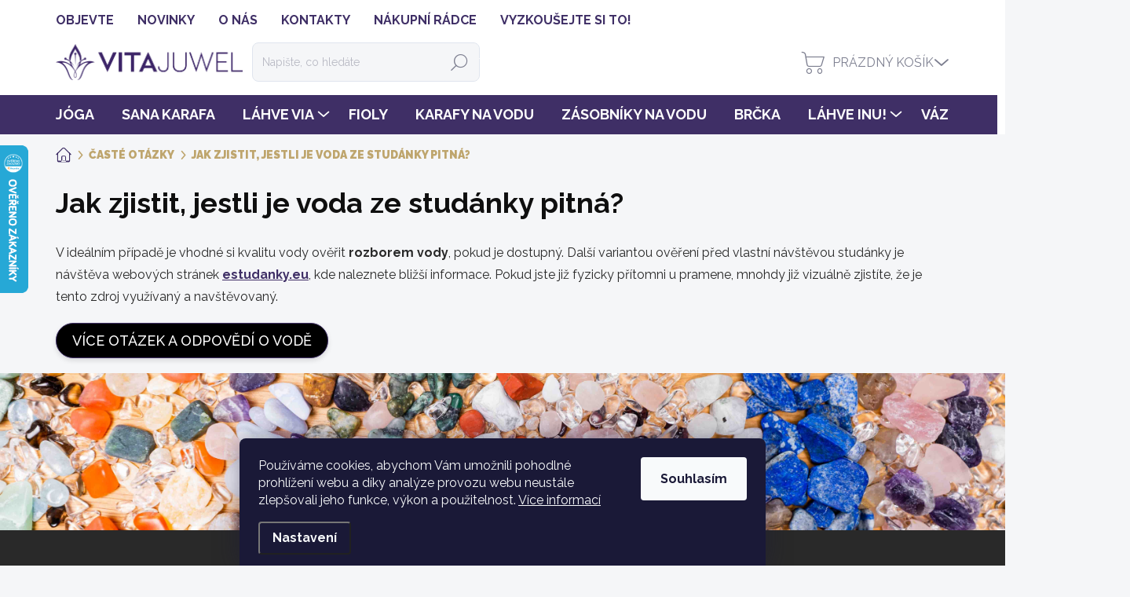

--- FILE ---
content_type: text/html; charset=utf-8
request_url: https://www.vitajuwel.cz/caste-otazky/jak-zjistit-jestli-je-voda-ze-studanky-pitna/
body_size: 26417
content:
<!doctype html><html lang="cs" dir="ltr" class="header-background-light external-fonts-loaded"><head><meta charset="utf-8" /><meta name="viewport" content="width=device-width,initial-scale=1" /><title>Jak zjistit, jestli je voda ze studánky pitná? | VITAJUWEL.CZ</title><link rel="preconnect" href="https://cdn.myshoptet.com" /><link rel="dns-prefetch" href="https://cdn.myshoptet.com" /><link rel="preload" href="https://cdn.myshoptet.com/prj/dist/master/cms/libs/jquery/jquery-1.11.3.min.js" as="script" /><link href="https://cdn.myshoptet.com/prj/dist/master/cms/templates/frontend_templates/shared/css/font-face/raleway.css" rel="stylesheet"><script>
dataLayer = [];
dataLayer.push({'shoptet' : {
    "pageId": 1047,
    "pageType": "article",
    "currency": "CZK",
    "currencyInfo": {
        "decimalSeparator": ",",
        "exchangeRate": 1,
        "priceDecimalPlaces": 2,
        "symbol": "K\u010d",
        "symbolLeft": 0,
        "thousandSeparator": " "
    },
    "language": "cs",
    "projectId": 525793,
    "cartInfo": {
        "id": null,
        "freeShipping": false,
        "freeShippingFrom": 4000,
        "leftToFreeGift": {
            "formattedPrice": "0 K\u010d",
            "priceLeft": 0
        },
        "freeGift": false,
        "leftToFreeShipping": {
            "priceLeft": 4000,
            "dependOnRegion": 0,
            "formattedPrice": "4 000 K\u010d"
        },
        "discountCoupon": [],
        "getNoBillingShippingPrice": {
            "withoutVat": 0,
            "vat": 0,
            "withVat": 0
        },
        "cartItems": [],
        "taxMode": "ORDINARY"
    },
    "cart": [],
    "customer": {
        "priceRatio": 1,
        "priceListId": 1,
        "groupId": null,
        "registered": false,
        "mainAccount": false
    }
}});
dataLayer.push({'cookie_consent' : {
    "marketing": "denied",
    "analytics": "denied"
}});
document.addEventListener('DOMContentLoaded', function() {
    shoptet.consent.onAccept(function(agreements) {
        if (agreements.length == 0) {
            return;
        }
        dataLayer.push({
            'cookie_consent' : {
                'marketing' : (agreements.includes(shoptet.config.cookiesConsentOptPersonalisation)
                    ? 'granted' : 'denied'),
                'analytics': (agreements.includes(shoptet.config.cookiesConsentOptAnalytics)
                    ? 'granted' : 'denied')
            },
            'event': 'cookie_consent'
        });
    });
});
</script>

<!-- Google Tag Manager -->
<script>(function(w,d,s,l,i){w[l]=w[l]||[];w[l].push({'gtm.start':
new Date().getTime(),event:'gtm.js'});var f=d.getElementsByTagName(s)[0],
j=d.createElement(s),dl=l!='dataLayer'?'&l='+l:'';j.async=true;j.src=
'https://www.googletagmanager.com/gtm.js?id='+i+dl;f.parentNode.insertBefore(j,f);
})(window,document,'script','dataLayer','GTM-56S9R7SR');</script>
<!-- End Google Tag Manager -->

<meta property="og:type" content="article"><meta property="og:site_name" content="vitajuwel.cz"><meta property="og:url" content="https://www.vitajuwel.cz/caste-otazky/jak-zjistit-jestli-je-voda-ze-studanky-pitna/"><meta property="og:title" content="Jak zjistit, jestli je voda ze studánky pitná? | VITAJUWEL.CZ"><meta name="author" content="VitaJuwel CZ"><meta name="web_author" content="Shoptet.cz"><meta name="dcterms.rightsHolder" content="www.vitajuwel.cz"><meta name="robots" content="index,follow"><meta property="og:image" content="https://cdn.myshoptet.com/usr/www.vitajuwel.cz/user/logos/vj_logo_fialova.png?t=1769126931"><meta property="og:description" content="Maximum informací, rad a odpovědí na nejrůznější možné otázky o produktech VitaJuwel, vodě i dalších tématech ze světa drahokamů!"><meta name="description" content="Maximum informací, rad a odpovědí na nejrůznější možné otázky o produktech VitaJuwel, vodě i dalších tématech ze světa drahokamů!"><meta name="google-site-verification" content="lkaOsAViTbKIM1wnLgedVckQ3UCvM_5jEH0nKgyrftg"><meta property="article:published_time" content="28.9.2023"><meta property="article:section" content="Jak zjistit, jestli je voda ze studánky pitná?"><style>:root {--color-primary: #3f2F66;--color-primary-h: 257;--color-primary-s: 37%;--color-primary-l: 29%;--color-primary-hover: #BEA56D;--color-primary-hover-h: 41;--color-primary-hover-s: 38%;--color-primary-hover-l: 59%;--color-secondary: #000000;--color-secondary-h: 0;--color-secondary-s: 0%;--color-secondary-l: 0%;--color-secondary-hover: #d7b469;--color-secondary-hover-h: 41;--color-secondary-hover-s: 58%;--color-secondary-hover-l: 63%;--color-tertiary: #ffffff;--color-tertiary-h: 0;--color-tertiary-s: 0%;--color-tertiary-l: 100%;--color-tertiary-hover: #ffffff;--color-tertiary-hover-h: 0;--color-tertiary-hover-s: 0%;--color-tertiary-hover-l: 100%;--color-header-background: #ffffff;--template-font: "Raleway";--template-headings-font: "Raleway";--header-background-url: url("[data-uri]");--cookies-notice-background: #1A1937;--cookies-notice-color: #F8FAFB;--cookies-notice-button-hover: #f5f5f5;--cookies-notice-link-hover: #27263f;--templates-update-management-preview-mode-content: "Náhled aktualizací šablony je aktivní pro váš prohlížeč."}</style>
    <script>var shoptet = shoptet || {};</script>
    <script src="https://cdn.myshoptet.com/prj/dist/master/shop/dist/main-3g-header.js.05f199e7fd2450312de2.js"></script>
<!-- User include --><!-- service 1000(633) html code header -->
<link rel="stylesheet" href="https://cdn.myshoptet.com/usr/apollo.jakubtursky.sk/user/documents/assets/main.css?v=1769">

<noscript>
<style>
.before-carousel:before,
.before-carousel:after,
.products-block:after,
.products-block:before,
.p-detail-inner:before,
.p-detail-inner:after{
	display: none;
}

.products-block .product, .products-block .slider-group-products,
.next-to-carousel-banners .banner-wrapper,
.before-carousel .content-wrapper-in,
.p-detail-inner .p-detail-inner-header, .p-detail-inner #product-detail-form {
  opacity: 1;
}

body.type-category .content-wrapper-in,
body.type-manufacturer-detail .content-wrapper-in,
body.type-product .content-wrapper-in {
	visibility: visible!important;
}
</style>
</noscript>

<style>
@font-face {
  font-family: 'apollo';
  font-display: swap;
  src:  url('https://cdn.myshoptet.com/usr/apollo.jakubtursky.sk/user/documents/assets/iconfonts/icomoon.eot?v=107');
  src:  url('https://cdn.myshoptet.com/usr/apollo.jakubtursky.sk/user/documents/assets/iconfonts/icomoon.eot?v=107') format('embedded-opentype'),
    url('https://cdn.myshoptet.com/usr/apollo.jakubtursky.sk/user/documents/assets/iconfonts/icomoon.ttf?v=107') format('truetype'),
    url('https://cdn.myshoptet.com/usr/apollo.jakubtursky.sk/user/documents/assets/iconfonts/icomoon.woff?v=107') format('woff'),
    url('https://cdn.myshoptet.com/usr/apollo.jakubtursky.sk/user/documents/assets/iconfonts/icomoon.svg?v=107') format('svg');
  font-weight: normal;
  font-style: normal;
  font-display: block;
}
.top-navigation-bar .top-nav-button.top-nav-button-login.primary{
	display: none;
}
.basic-description>h3:first-child{
	display: none;
}
/*.header-info-banner-addon{
	background-color: black;
}*/
</style>

<style>
.not-working {
  background-color: rgba(0,0,0, 0.9);
  color: white;
  width: 100%;
  height: 100%;
  position: fixed;
  top: 0;
  left: 0;
  z-index: 9999999;
  text-align: center;
  padding: 50px;
  line-height: 1.6;
  font-size: 16px;
}
</style>

<!-- api 706(352) html code header -->
<link rel="stylesheet" href="https://cdn.myshoptet.com/usr/api2.dklab.cz/user/documents/_doplnky/zalozky/525793/994/525793_994.css" type="text/css" /><style>
        :root {
            
        }
        </style>
<!-- api 1556(1155) html code header -->
<script>
    var shoptetakCopyDisableSettings={"rightClick":true,"textCopy":true,"imgCopy":true,"adminDisable":false,"productsTitlesDisable":true,"categoryDisable":true,"pagesDisable":true,"urlAddressOne":"\/kontakty\/","urlAddressTwo":"","urlAddressThree":"","urlAddressFour":"","urlAddressFive":""};

    const rootCopy = document.documentElement;
</script>

<!-- api 1694(1278) html code header -->
<script type="text/javascript" src="https://app.dekovacka.cz/thankyou.js" async defer></script>
<!-- service 1556(1155) html code header -->
<link rel="stylesheet" href="https://cdn.myshoptet.com/usr/shoptet.tomashlad.eu/user/documents/extras/copy-disable/screen.css?v=7">
<!-- project html code header -->
<link href="/user/documents/public/css/app.css?v=" rel="stylesheet">

<link rel="preconnect" href="https://fonts.googleapis.com">
<link rel="preconnect" href="https://fonts.gstatic.com" crossorigin>
<link href="https://fonts.googleapis.com/css2?family=Raleway:wght@300;400;500;600;700;900&display=swap" rel="stylesheet">


<style>
.in-pijte-tu-nejlepsi-vodu/{
	background-color: #f9f9f9;
}

.in-drahokamove-smesi,
.in-jak-vybrat-drahokamovu-smes,
.in-vyzkousejte-si-to,
.in-laboratorni-overeni,
.in-chute-drahokamove-vody,
.in-navod-k-pouzivani-produktu,
.in-b2b-obchodni-spoluprace,
.in-vraceni-tovaru,
.in-recenze,
.in-premiova-zaruka,
.in-reklamace-zbozi,
.in-doprava-a-platba,
.in-nakupni-radce,
.in-o-nas,
.in-novinky,
.in-objevte{
	background-color: white;
}

.in-objevte h1,
.in-jak-vybrat-drahokamovu-smes h1,
.in-vyzkousejte-si-to .content-inner header h1,
.in-b2b-obchodni-spoluprace .content-inner header h1,
.in-vraceni-tovaru .content-inner header h1,
.in-premiova-zaruka .content-inner header h1,
.in-reklamace-zbozi .content-inner header h1,
.in-doprava-a-platba .content-inner header h1,
.in-nakupni-radce .content-inner > h1{
	display: none;
}

.in-o-nas  h1 {
  text-align: center;
  font-weight: 900!important;
  text-transform: uppercase;
}

.in-doprava-a-platba .sidebar.sidebar-left,
.in-nakupni-radce .sidebar.sidebar-left,
.in-o-nas .sidebar.sidebar-left,
.in-fioly .sidebar.sidebar-left,
.in-lahve-via .sidebar.sidebar-left,
.in-bodhi-charms .sidebar.sidebar-left,
.in-vazy-flora .sidebar.sidebar-left,
.in-lahve-inu .sidebar.sidebar-left,
.in-brcka .sidebar.sidebar-left,
.in-novinky .sidebar.sidebar-left,
.in-objevte .sidebar.sidebar-left{
	display: none;
}

.in-drahokamove-smesi h1,
.in-laboratorni-overeni h1,
.in-chute-drahokamove-vody h1,
.in-navod-k-pouzivani-produktu h1,
.in-recenze h1,
.in-pijte-tu-nejlepsi-vodu h1,
.in-fioly.type-category h1,
.in-lahev-via.type-category h1,
.in-bodhi-charms.type-category h1,
.in-vazy-flora.type-category h1,
.in-lahve-inu.type-category h1,
.in-brcka.type-page h1,
.in-jak-vybrat-drahokamovu-smes.type-posts-listing h1,
.in-novinky.type-posts-listing h1,
.in-objevte.type-posts-listing h1{
	display: none;
}

.in-nakupni-radce.desktop.multiple-columns-body .content,
.in-o-nas.desktop.multiple-columns-body .content,
.in-fioly.desktop.multiple-columns-body .content,
.in-lahve-via.desktop.multiple-columns-body .content,
.in-bodhi-charms.desktop.multiple-columns-body .content,
.in-vazy-flora.desktop.multiple-columns-body .content,
.in-lahve-inu.desktop.multiple-columns-body .content,
.in-brcka.desktop.multiple-columns-body .content,
.in-novinky.desktop.multiple-columns-body .content,
.in-objevte.desktop.multiple-columns-body .content{
	padding-left: 0;
}
</style>

<script type='text/javascript'>
  window.smartlook||(function(d) {
    var o=smartlook=function(){ o.api.push(arguments)},h=d.getElementsByTagName('head')[0];
    var c=d.createElement('script');o.api=new Array();c.async=true;c.type='text/javascript';
    c.charset='utf-8';c.src='https://web-sdk.smartlook.com/recorder.js';h.appendChild(c);
    })(document);
    smartlook('init', '582e2aa704e900384fc5070cf9d36ad0b91a3df9', { region: 'eu' });
</script>
<!-- /User include --><link rel="shortcut icon" href="/favicon.ico" type="image/x-icon" /><link rel="canonical" href="https://www.vitajuwel.cz/caste-otazky/jak-zjistit-jestli-je-voda-ze-studanky-pitna/" />    <script>
        var _hwq = _hwq || [];
        _hwq.push(['setKey', '98F964B459EAA3BC36314BCF349F8185']);
        _hwq.push(['setTopPos', '120']);
        _hwq.push(['showWidget', '21']);
        (function() {
            var ho = document.createElement('script');
            ho.src = 'https://cz.im9.cz/direct/i/gjs.php?n=wdgt&sak=98F964B459EAA3BC36314BCF349F8185';
            var s = document.getElementsByTagName('script')[0]; s.parentNode.insertBefore(ho, s);
        })();
    </script>
    <!-- Global site tag (gtag.js) - Google Analytics -->
    <script async src="https://www.googletagmanager.com/gtag/js?id=G-F2MEJ5470M"></script>
    <script>
        
        window.dataLayer = window.dataLayer || [];
        function gtag(){dataLayer.push(arguments);}
        

                    console.debug('default consent data');

            gtag('consent', 'default', {"ad_storage":"denied","analytics_storage":"denied","ad_user_data":"denied","ad_personalization":"denied","wait_for_update":500});
            dataLayer.push({
                'event': 'default_consent'
            });
        
        gtag('js', new Date());

        
                gtag('config', 'G-F2MEJ5470M', {"groups":"GA4","send_page_view":false,"content_group":"article","currency":"CZK","page_language":"cs"});
        
                gtag('config', 'AW-11410589364', {"allow_enhanced_conversions":true});
        
        
        
        
        
                    gtag('event', 'page_view', {"send_to":"GA4","page_language":"cs","content_group":"article","currency":"CZK"});
        
        
        
        
        
        
        
        
        
        
        
        
        
        document.addEventListener('DOMContentLoaded', function() {
            if (typeof shoptet.tracking !== 'undefined') {
                for (var id in shoptet.tracking.bannersList) {
                    gtag('event', 'view_promotion', {
                        "send_to": "UA",
                        "promotions": [
                            {
                                "id": shoptet.tracking.bannersList[id].id,
                                "name": shoptet.tracking.bannersList[id].name,
                                "position": shoptet.tracking.bannersList[id].position
                            }
                        ]
                    });
                }
            }

            shoptet.consent.onAccept(function(agreements) {
                if (agreements.length !== 0) {
                    console.debug('gtag consent accept');
                    var gtagConsentPayload =  {
                        'ad_storage': agreements.includes(shoptet.config.cookiesConsentOptPersonalisation)
                            ? 'granted' : 'denied',
                        'analytics_storage': agreements.includes(shoptet.config.cookiesConsentOptAnalytics)
                            ? 'granted' : 'denied',
                                                                                                'ad_user_data': agreements.includes(shoptet.config.cookiesConsentOptPersonalisation)
                            ? 'granted' : 'denied',
                        'ad_personalization': agreements.includes(shoptet.config.cookiesConsentOptPersonalisation)
                            ? 'granted' : 'denied',
                        };
                    console.debug('update consent data', gtagConsentPayload);
                    gtag('consent', 'update', gtagConsentPayload);
                    dataLayer.push(
                        { 'event': 'update_consent' }
                    );
                }
            });
        });
    </script>
</head><body class="desktop id-1047 in-caste-otazky template-11 type-post one-column-body columns-mobile-2 columns-3 blank-mode blank-mode-css ums_forms_redesign--off ums_a11y_category_page--on ums_discussion_rating_forms--off ums_flags_display_unification--on ums_a11y_login--on mobile-header-version-1">
        <div id="fb-root"></div>
        <script>
            window.fbAsyncInit = function() {
                FB.init({
//                    appId            : 'your-app-id',
                    autoLogAppEvents : true,
                    xfbml            : true,
                    version          : 'v19.0'
                });
            };
        </script>
        <script async defer crossorigin="anonymous" src="https://connect.facebook.net/cs_CZ/sdk.js"></script>
<!-- Google Tag Manager (noscript) -->
<noscript><iframe src="https://www.googletagmanager.com/ns.html?id=GTM-56S9R7SR"
height="0" width="0" style="display:none;visibility:hidden"></iframe></noscript>
<!-- End Google Tag Manager (noscript) -->

    <div class="siteCookies siteCookies--bottom siteCookies--dark js-siteCookies" role="dialog" data-testid="cookiesPopup" data-nosnippet>
        <div class="siteCookies__form">
            <div class="siteCookies__content">
                <div class="siteCookies__text">
                    Používáme cookies, abychom Vám umožnili pohodlné prohlížení webu a díky analýze provozu webu neustále zlepšovali jeho funkce, výkon a použitelnost. <a href="/podminky-ochrany-osobnich-udaju/" target="_blank" rel="noopener noreferrer">Více informací</a>
                </div>
                <p class="siteCookies__links">
                    <button class="siteCookies__link js-cookies-settings" aria-label="Nastavení cookies" data-testid="cookiesSettings">Nastavení</button>
                </p>
            </div>
            <div class="siteCookies__buttonWrap">
                                <button class="siteCookies__button js-cookiesConsentSubmit" value="all" aria-label="Přijmout cookies" data-testid="buttonCookiesAccept">Souhlasím</button>
            </div>
        </div>
        <script>
            document.addEventListener("DOMContentLoaded", () => {
                const siteCookies = document.querySelector('.js-siteCookies');
                document.addEventListener("scroll", shoptet.common.throttle(() => {
                    const st = document.documentElement.scrollTop;
                    if (st > 1) {
                        siteCookies.classList.add('siteCookies--scrolled');
                    } else {
                        siteCookies.classList.remove('siteCookies--scrolled');
                    }
                }, 100));
            });
        </script>
    </div>
<a href="#content" class="skip-link sr-only">Přejít na obsah</a><div class="overall-wrapper"><div class="user-action"><div class="container">
    <div class="user-action-in">
                    <div id="login" class="user-action-login popup-widget login-widget" role="dialog" aria-labelledby="loginHeading">
        <div class="popup-widget-inner">
                            <h2 id="loginHeading">Přihlášení k vašemu účtu</h2><div id="customerLogin"><form action="/action/Customer/Login/" method="post" id="formLoginIncluded" class="csrf-enabled formLogin" data-testid="formLogin"><input type="hidden" name="referer" value="" /><div class="form-group"><div class="input-wrapper email js-validated-element-wrapper no-label"><input type="email" name="email" class="form-control" autofocus placeholder="E-mailová adresa (např. jan@novak.cz)" data-testid="inputEmail" autocomplete="email" required /></div></div><div class="form-group"><div class="input-wrapper password js-validated-element-wrapper no-label"><input type="password" name="password" class="form-control" placeholder="Heslo" data-testid="inputPassword" autocomplete="current-password" required /><span class="no-display">Nemůžete vyplnit toto pole</span><input type="text" name="surname" value="" class="no-display" /></div></div><div class="form-group"><div class="login-wrapper"><button type="submit" class="btn btn-secondary btn-text btn-login" data-testid="buttonSubmit">Přihlásit se</button><div class="password-helper"><a href="/registrace/" data-testid="signup" rel="nofollow">Nová registrace</a><a href="/klient/zapomenute-heslo/" rel="nofollow">Zapomenuté heslo</a></div></div></div></form>
</div>                    </div>
    </div>

                            <div id="cart-widget" class="user-action-cart popup-widget cart-widget loader-wrapper" data-testid="popupCartWidget" role="dialog" aria-hidden="true">
    <div class="popup-widget-inner cart-widget-inner place-cart-here">
        <div class="loader-overlay">
            <div class="loader"></div>
        </div>
    </div>

    <div class="cart-widget-button">
        <a href="/kosik/" class="btn btn-conversion" id="continue-order-button" rel="nofollow" data-testid="buttonNextStep">Pokračovat do košíku</a>
    </div>
</div>
            </div>
</div>
</div><div class="top-navigation-bar" data-testid="topNavigationBar">

    <div class="container">

        <div class="top-navigation-contacts">
            <strong>Zákaznická podpora:</strong><a href="tel:+420608262656" class="project-phone" aria-label="Zavolat na +420608262656" data-testid="contactboxPhone"><span>+420 608 262 656</span></a><a href="mailto:info@vitajuwel.cz" class="project-email" data-testid="contactboxEmail"><span>info@vitajuwel.cz</span></a>        </div>

                            <div class="top-navigation-menu">
                <div class="top-navigation-menu-trigger"></div>
                <ul class="top-navigation-bar-menu">
                                            <li class="top-navigation-menu-item-993">
                            <a href="/objevte/">Objevte</a>
                        </li>
                                            <li class="top-navigation-menu-item-682">
                            <a href="/novinky/">Novinky</a>
                        </li>
                                            <li class="top-navigation-menu-item-972">
                            <a href="/o-nas/">O NÁS</a>
                        </li>
                                            <li class="top-navigation-menu-item-841">
                            <a href="/kontakty/">KONTAKTY</a>
                        </li>
                                            <li class="top-navigation-menu-item-996">
                            <a href="/nakupni-radce/">Nákupní rádce</a>
                        </li>
                                            <li class="top-navigation-menu-item-954">
                            <a href="/vyzkousejte-si-to/">Vyzkoušejte si to!</a>
                        </li>
                                    </ul>
                <ul class="top-navigation-bar-menu-helper"></ul>
            </div>
        
        <div class="top-navigation-tools">
            <div class="responsive-tools">
                <a href="#" class="toggle-window" data-target="search" aria-label="Hledat" data-testid="linkSearchIcon"></a>
                                                            <a href="#" class="toggle-window" data-target="login"></a>
                                                    <a href="#" class="toggle-window" data-target="navigation" aria-label="Menu" data-testid="hamburgerMenu"></a>
            </div>
                        <button class="top-nav-button top-nav-button-login toggle-window" type="button" data-target="login" aria-haspopup="dialog" aria-controls="login" aria-expanded="false" data-testid="signin"><span>Přihlášení</span></button>        </div>

    </div>

</div>
<header id="header"><div class="container navigation-wrapper">
    <div class="header-top">
        <div class="site-name-wrapper">
            <div class="site-name"><a href="/" data-testid="linkWebsiteLogo"><img src="https://cdn.myshoptet.com/usr/www.vitajuwel.cz/user/logos/vj_logo_fialova.png" alt="VitaJuwel CZ" fetchpriority="low" /></a></div>        </div>
        <div class="search" itemscope itemtype="https://schema.org/WebSite">
            <meta itemprop="headline" content="ČASTÉ OTÁZKY"/><meta itemprop="url" content="https://www.vitajuwel.cz"/><meta itemprop="text" content="Maximum informací, rad a odpovědí na nejrůznější možné otázky o produktech VitaJuwel, vodě i dalších tématech ze světa drahokamů!"/>            <form action="/action/ProductSearch/prepareString/" method="post"
    id="formSearchForm" class="search-form compact-form js-search-main"
    itemprop="potentialAction" itemscope itemtype="https://schema.org/SearchAction" data-testid="searchForm">
    <fieldset>
        <meta itemprop="target"
            content="https://www.vitajuwel.cz/vyhledavani/?string={string}"/>
        <input type="hidden" name="language" value="cs"/>
        
            
<input
    type="search"
    name="string"
        class="query-input form-control search-input js-search-input"
    placeholder="Napište, co hledáte"
    autocomplete="off"
    required
    itemprop="query-input"
    aria-label="Vyhledávání"
    data-testid="searchInput"
>
            <button type="submit" class="btn btn-default" data-testid="searchBtn">Hledat</button>
        
    </fieldset>
</form>
        </div>
        <div class="navigation-buttons">
                
    <a href="/kosik/" class="btn btn-icon toggle-window cart-count" data-target="cart" data-hover="true" data-redirect="true" data-testid="headerCart" rel="nofollow" aria-haspopup="dialog" aria-expanded="false" aria-controls="cart-widget">
        
                <span class="sr-only">Nákupní košík</span>
        
            <span class="cart-price visible-lg-inline-block" data-testid="headerCartPrice">
                                    Prázdný košík                            </span>
        
    
            </a>
        </div>
    </div>
    <nav id="navigation" aria-label="Hlavní menu" data-collapsible="true"><div class="navigation-in menu"><ul class="menu-level-1" role="menubar" data-testid="headerMenuItems"><li class="menu-item-1096" role="none"><a href="/joga/" data-testid="headerMenuItem" role="menuitem" aria-expanded="false"><b>JÓGA</b></a></li>
<li class="menu-item-1090" role="none"><a href="/sana-karafa/" data-testid="headerMenuItem" role="menuitem" aria-expanded="false"><b>SANA KARAFA</b></a></li>
<li class="menu-item-883 ext" role="none"><a href="/lahve-via/" data-testid="headerMenuItem" role="menuitem" aria-haspopup="true" aria-expanded="false"><b>LÁHVE VIA</b><span class="submenu-arrow"></span></a><ul class="menu-level-2" aria-label="LÁHVE VIA" tabindex="-1" role="menu"><li class="menu-item-886" role="none"><a href="/lahev-na-piti-via/" class="menu-image" data-testid="headerMenuItem" tabindex="-1" aria-hidden="true"><img src="data:image/svg+xml,%3Csvg%20width%3D%22140%22%20height%3D%22100%22%20xmlns%3D%22http%3A%2F%2Fwww.w3.org%2F2000%2Fsvg%22%3E%3C%2Fsvg%3E" alt="" aria-hidden="true" width="140" height="100"  data-src="https://cdn.myshoptet.com/usr/www.vitajuwel.cz/user/categories/thumb/via_happiness_1000px.jpg" fetchpriority="low" /></a><div><a href="/lahev-na-piti-via/" data-testid="headerMenuItem" role="menuitem"><span>LÁHEV NA PITÍ VIA</span></a>
                        </div></li><li class="menu-item-889" role="none"><a href="/termolahve-via-heat/" class="menu-image" data-testid="headerMenuItem" tabindex="-1" aria-hidden="true"><img src="data:image/svg+xml,%3Csvg%20width%3D%22140%22%20height%3D%22100%22%20xmlns%3D%22http%3A%2F%2Fwww.w3.org%2F2000%2Fsvg%22%3E%3C%2Fsvg%3E" alt="" aria-hidden="true" width="140" height="100"  data-src="https://cdn.myshoptet.com/usr/www.vitajuwel.cz/user/categories/thumb/2)_lahev_via_heat_na_caj.jpg" fetchpriority="low" /></a><div><a href="/termolahve-via-heat/" data-testid="headerMenuItem" role="menuitem"><span>TERMOLÁHVE VIA HEAT</span></a>
                        </div></li><li class="menu-item-892" role="none"><a href="/specialni-edice/" class="menu-image" data-testid="headerMenuItem" tabindex="-1" aria-hidden="true"><img src="data:image/svg+xml,%3Csvg%20width%3D%22140%22%20height%3D%22100%22%20xmlns%3D%22http%3A%2F%2Fwww.w3.org%2F2000%2Fsvg%22%3E%3C%2Fsvg%3E" alt="" aria-hidden="true" width="140" height="100"  data-src="https://cdn.myshoptet.com/usr/www.vitajuwel.cz/user/categories/thumb/via_queen_1000px.jpg" fetchpriority="low" /></a><div><a href="/specialni-edice/" data-testid="headerMenuItem" role="menuitem"><span>SPECIÁLNÍ EDICE</span></a>
                        </div></li><li class="menu-item-895" role="none"><a href="/prislusenstvi-k-via/" class="menu-image" data-testid="headerMenuItem" tabindex="-1" aria-hidden="true"><img src="data:image/svg+xml,%3Csvg%20width%3D%22140%22%20height%3D%22100%22%20xmlns%3D%22http%3A%2F%2Fwww.w3.org%2F2000%2Fsvg%22%3E%3C%2Fsvg%3E" alt="" aria-hidden="true" width="140" height="100"  data-src="https://cdn.myshoptet.com/usr/www.vitajuwel.cz/user/categories/thumb/wellness-modul-via-2.jpg" fetchpriority="low" /></a><div><a href="/prislusenstvi-k-via/" data-testid="headerMenuItem" role="menuitem"><span>PŘÍSLUŠENSTVÍ</span></a>
                        </div></li></ul></li>
<li class="menu-item-898" role="none"><a href="/fioly/" data-testid="headerMenuItem" role="menuitem" aria-expanded="false"><b>FIOLY</b></a></li>
<li class="menu-item-901" role="none"><a href="/karafy/" data-testid="headerMenuItem" role="menuitem" aria-expanded="false"><b>KARAFY NA VODU</b></a></li>
<li class="menu-item-904" role="none"><a href="/zasobniky-na-vodu/" data-testid="headerMenuItem" role="menuitem" aria-expanded="false"><b>ZÁSOBNÍKY NA VODU</b></a></li>
<li class="menu-item-772" role="none"><a href="/brcka-s-drahokamem/" data-testid="headerMenuItem" role="menuitem" aria-expanded="false"><b>BRČKA</b></a></li>
<li class="menu-item-766 ext" role="none"><a href="/lahve-inu/" data-testid="headerMenuItem" role="menuitem" aria-haspopup="true" aria-expanded="false"><b>LÁHVE INU!</b><span class="submenu-arrow"></span></a><ul class="menu-level-2" aria-label="LÁHVE INU!" tabindex="-1" role="menu"><li class="menu-item-907" role="none"><a href="/lahve-na-piti-inu/" class="menu-image" data-testid="headerMenuItem" tabindex="-1" aria-hidden="true"><img src="data:image/svg+xml,%3Csvg%20width%3D%22140%22%20height%3D%22100%22%20xmlns%3D%22http%3A%2F%2Fwww.w3.org%2F2000%2Fsvg%22%3E%3C%2Fsvg%3E" alt="" aria-hidden="true" width="140" height="100"  data-src="https://cdn.myshoptet.com/prj/dist/master/cms/templates/frontend_templates/00/img/folder.svg" fetchpriority="low" /></a><div><a href="/lahve-na-piti-inu/" data-testid="headerMenuItem" role="menuitem"><span>LÁHVE NA PITÍ INU!</span></a>
                        </div></li><li class="menu-item-910" role="none"><a href="/drahokamove-smesi-inu/" class="menu-image" data-testid="headerMenuItem" tabindex="-1" aria-hidden="true"><img src="data:image/svg+xml,%3Csvg%20width%3D%22140%22%20height%3D%22100%22%20xmlns%3D%22http%3A%2F%2Fwww.w3.org%2F2000%2Fsvg%22%3E%3C%2Fsvg%3E" alt="" aria-hidden="true" width="140" height="100"  data-src="https://cdn.myshoptet.com/prj/dist/master/cms/templates/frontend_templates/00/img/folder.svg" fetchpriority="low" /></a><div><a href="/drahokamove-smesi-inu/" data-testid="headerMenuItem" role="menuitem"><span>DRAHOKAMOVÉ SMĚSI INU!</span></a>
                        </div></li><li class="menu-item-913" role="none"><a href="/mineraly-zverokruhu/" class="menu-image" data-testid="headerMenuItem" tabindex="-1" aria-hidden="true"><img src="data:image/svg+xml,%3Csvg%20width%3D%22140%22%20height%3D%22100%22%20xmlns%3D%22http%3A%2F%2Fwww.w3.org%2F2000%2Fsvg%22%3E%3C%2Fsvg%3E" alt="" aria-hidden="true" width="140" height="100"  data-src="https://cdn.myshoptet.com/prj/dist/master/cms/templates/frontend_templates/00/img/folder.svg" fetchpriority="low" /></a><div><a href="/mineraly-zverokruhu/" data-testid="headerMenuItem" role="menuitem"><span>MINERÁLY ZVĚROKRUHU</span></a>
                        </div></li><li class="menu-item-916" role="none"><a href="/prislusenstvi-k-inu/" class="menu-image" data-testid="headerMenuItem" tabindex="-1" aria-hidden="true"><img src="data:image/svg+xml,%3Csvg%20width%3D%22140%22%20height%3D%22100%22%20xmlns%3D%22http%3A%2F%2Fwww.w3.org%2F2000%2Fsvg%22%3E%3C%2Fsvg%3E" alt="" aria-hidden="true" width="140" height="100"  data-src="https://cdn.myshoptet.com/prj/dist/master/cms/templates/frontend_templates/00/img/folder.svg" fetchpriority="low" /></a><div><a href="/prislusenstvi-k-inu/" data-testid="headerMenuItem" role="menuitem"><span>PŘÍSLUŠENSTVÍ K INU!</span></a>
                        </div></li></ul></li>
<li class="menu-item-769" role="none"><a href="/vazy-flora/" data-testid="headerMenuItem" role="menuitem" aria-expanded="false"><b>VÁZY FLORA</b></a></li>
<li class="menu-item-775" role="none"><a href="/bodhi-charms/" data-testid="headerMenuItem" role="menuitem" aria-expanded="false"><b>BODHI CHARMS</b></a></li>
<li class="menu-item-922" role="none"><a href="/misky-crownjuwel-2/" data-testid="headerMenuItem" role="menuitem" aria-expanded="false"><b>MISKY CROWNJUWEL</b></a></li>
<li class="menu-item-925" role="none"><a href="/vino/" data-testid="headerMenuItem" role="menuitem" aria-expanded="false"><b>VÍNO</b></a></li>
<li class="menu-item-928 ext" role="none"><a href="/treat-series/" data-testid="headerMenuItem" role="menuitem" aria-haspopup="true" aria-expanded="false"><b>TREAT SERIES</b><span class="submenu-arrow"></span></a><ul class="menu-level-2" aria-label="TREAT SERIES" tabindex="-1" role="menu"><li class="menu-item-934" role="none"><a href="/treat-series-spa/" class="menu-image" data-testid="headerMenuItem" tabindex="-1" aria-hidden="true"><img src="data:image/svg+xml,%3Csvg%20width%3D%22140%22%20height%3D%22100%22%20xmlns%3D%22http%3A%2F%2Fwww.w3.org%2F2000%2Fsvg%22%3E%3C%2Fsvg%3E" alt="" aria-hidden="true" width="140" height="100"  data-src="https://cdn.myshoptet.com/usr/www.vitajuwel.cz/user/categories/thumb/83_wellness--1.jpeg" fetchpriority="low" /></a><div><a href="/treat-series-spa/" data-testid="headerMenuItem" role="menuitem"><span>TREAT SERIES SPA</span></a>
                        </div></li><li class="menu-item-931" role="none"><a href="/treat-series-sanitzer/" class="menu-image" data-testid="headerMenuItem" tabindex="-1" aria-hidden="true"><img src="data:image/svg+xml,%3Csvg%20width%3D%22140%22%20height%3D%22100%22%20xmlns%3D%22http%3A%2F%2Fwww.w3.org%2F2000%2Fsvg%22%3E%3C%2Fsvg%3E" alt="" aria-hidden="true" width="140" height="100"  data-src="https://cdn.myshoptet.com/usr/www.vitajuwel.cz/user/categories/thumb/80_happiness.jpeg" fetchpriority="low" /></a><div><a href="/treat-series-sanitzer/" data-testid="headerMenuItem" role="menuitem"><span>TREAT SERIES SANITZER</span></a>
                        </div></li><li class="menu-item-937" role="none"><a href="/treat-series-gourmet/" class="menu-image" data-testid="headerMenuItem" tabindex="-1" aria-hidden="true"><img src="data:image/svg+xml,%3Csvg%20width%3D%22140%22%20height%3D%22100%22%20xmlns%3D%22http%3A%2F%2Fwww.w3.org%2F2000%2Fsvg%22%3E%3C%2Fsvg%3E" alt="" aria-hidden="true" width="140" height="100"  data-src="https://cdn.myshoptet.com/usr/www.vitajuwel.cz/user/categories/thumb/449_oil.jpeg" fetchpriority="low" /></a><div><a href="/treat-series-gourmet/" data-testid="headerMenuItem" role="menuitem"><span>TREAT SERIES GOURMET</span></a>
                        </div></li></ul></li>
<li class="menu-item-940" role="none"><a href="/prislusenstvi/" data-testid="headerMenuItem" role="menuitem" aria-expanded="false"><b>PŘÍSLUŠENSTVÍ</b></a></li>
<li class="menu-item-943" role="none"><a href="/darkove-poukazy/" data-testid="headerMenuItem" role="menuitem" aria-expanded="false"><b>DÁRKOVÉ POUKAZY</b></a></li>
<li class="menu-item-946" role="none"><a href="/literatura/" data-testid="headerMenuItem" role="menuitem" aria-expanded="false"><b>LITERATURA</b></a></li>
<li class="menu-item-949" role="none"><a href="/vsechny-produkty/" data-testid="headerMenuItem" role="menuitem" aria-expanded="false"><b>VŠECHNY PRODUKTY</b></a></li>
</ul>
    <ul class="navigationActions" role="menu">
                            <li role="none">
                                    <a href="/login/?backTo=%2Fcaste-otazky%2Fjak-zjistit-jestli-je-voda-ze-studanky-pitna%2F" rel="nofollow" data-testid="signin" role="menuitem"><span>Přihlášení</span></a>
                            </li>
                        </ul>
</div><span class="navigation-close"></span></nav><div class="menu-helper" data-testid="hamburgerMenu"><span>Více</span></div>
</div></header><!-- / header -->


                    <div class="container breadcrumbs-wrapper">
            <div class="breadcrumbs navigation-home-icon-wrapper" itemscope itemtype="https://schema.org/BreadcrumbList">
                                                                            <span id="navigation-first" data-basetitle="VitaJuwel CZ" itemprop="itemListElement" itemscope itemtype="https://schema.org/ListItem">
                <a href="/" itemprop="item" class="navigation-home-icon"><span class="sr-only" itemprop="name">Domů</span></a>
                <span class="navigation-bullet">/</span>
                <meta itemprop="position" content="1" />
            </span>
                                <span id="navigation-1" itemprop="itemListElement" itemscope itemtype="https://schema.org/ListItem">
                <a href="/caste-otazky/" itemprop="item" data-testid="breadcrumbsSecondLevel"><span itemprop="name">ČASTÉ OTÁZKY</span></a>
                <span class="navigation-bullet">/</span>
                <meta itemprop="position" content="2" />
            </span>
                                            <span id="navigation-2" itemprop="itemListElement" itemscope itemtype="https://schema.org/ListItem" data-testid="breadcrumbsLastLevel">
                <meta itemprop="item" content="https://www.vitajuwel.cz/caste-otazky/jak-zjistit-jestli-je-voda-ze-studanky-pitna/" />
                <meta itemprop="position" content="3" />
                <span itemprop="name" data-title="Jak zjistit, jestli je voda ze studánky pitná?">Jak zjistit, jestli je voda ze studánky pitná?</span>
            </span>
            </div>
        </div>
    
<div id="content-wrapper" class="container content-wrapper">
    
    <div class="content-wrapper-in">
                <main id="content" class="content wide">
                            <div class="content-inner">
    <div class="news-item-detail" itemscope itemtype="https://schema.org/NewsArticle">
        <meta itemscope itemprop="mainEntityOfPage"  itemType="https://schema.org/WebPage" itemid="https://www.vitajuwel.cz/caste-otazky/jak-zjistit-jestli-je-voda-ze-studanky-pitna/"/>
        <meta itemprop="description" content="V ideálním případě je vhodné s..." />
        <meta itemprop="datePublished" content="2023-09-28T12:21:04+0200" />
        <meta itemprop="dateModified" content="2023-10-16T10:39:42+0200" />
                            <span itemprop="author" itemscope itemtype="https://schema.org/Person">
                <meta itemprop="name" content="VitaJuwel" />
            </span>
                <span itemprop="publisher" itemscope itemtype="https://schema.org/Organization">
            <meta itemprop="name" content="VitaJuwel CZ" />
                            <span itemprop="logo" itemscope itemtype="https://schema.org/ImageObject">
                    <meta itemprop="url" content="https://cdn.myshoptet.com/usr/www.vitajuwel.cz/user/logos/vj_logo_fialova.png">
                    <meta itemprop="width" content="300">
                    <meta itemprop="height" content="200">
                </span>
                    </span>
    
        <h1 itemprop="headline" data-testid="textArticleTitle">Jak zjistit, jestli je voda ze studánky pitná?</h1>

        
        <div class="text">
            <p>V ideálním případě je vhodné si kvalitu vody ověřit <strong>rozborem vody</strong>, pokud je dostupný. Další variantou ověření před vlastní návštěvou studánky je návštěva webových stránek <a href="https://estudanky.eu/" target="_blank" rel="noopener noreferrer"><strong>estudanky.eu</strong></a>, kde naleznete bližší informace. Pokud jste již fyzicky přítomni u pramene, mnohdy již vizuálně zjistíte, že je tento zdroj využívaný a navštěvovaný.</p>
<p><a href="/nakupni-radce/o-vode-obecne/" class="btn btn-black btn-primary">VÍCE OTÁZEK A ODPOVĚDÍ O VODĚ</a></p>
        </div>

        
        
        
            
    </div>
</div>
                    </main>
    </div>
    
            
    
</div>
        
        
                            <footer id="footer">
                    <h2 class="sr-only">Zápatí</h2>
                    
                                                                <div class="container footer-rows">
                            
    

<div class="site-name"><a href="/" data-testid="linkWebsiteLogo"><img src="data:image/svg+xml,%3Csvg%20width%3D%221%22%20height%3D%221%22%20xmlns%3D%22http%3A%2F%2Fwww.w3.org%2F2000%2Fsvg%22%3E%3C%2Fsvg%3E" alt="VitaJuwel CZ" data-src="https://cdn.myshoptet.com/usr/www.vitajuwel.cz/user/logos/vj_logo_fialova.png" fetchpriority="low" /></a></div>
<div class="custom-footer elements-9">
                    
                
        <div class="custom-footer__banner28 ">
                            <div class="banner"><div class="banner-wrapper"><span data-ec-promo-id="132"><h4>Zákaznický servis</h4>
<ul>
<li><a href="/kontakty">Kontakty</a></li>
<li><a href="/nakupni-radce">Nákupní rádce</a></li>
<li><a href="/vyzkousejte-si-to/">Vyzkoušejte si to!</a></li>
<li><a href="/jak-vybrat-drahokamovou-smes">Jak vybrat drahokamovou směs</a></li>
<li><a href="/doprava-a-platba">Doprava a platba</a></li>
<li><a href="/reklamace-zbozi/">REKLAMACE A POŠKOZENÍ PRODUKTU</a></li>
<li><a href="/vraceni-zbozi">Vrácení zboží</a></li>
<li><a href="/ke-stazeni">Ke stažení</a></li>
<li><a href="/sledovani-zasilky">Sledování zásilky</a></li>
<li><a href="/obchodni-podminky/">Obchodní podmínky</a></li>
<li><a href="/podminky-ochrany-osobnich-udaju/">Podmínky ochrany osobních údajů</a></li>
<li><a href="/produktovy-katalog/">Produktový katalog</a></li>
</ul></span></div></div>
                    </div>
                    
                
        <div class="custom-footer__banner27 ">
                            <div class="banner"><div class="banner-wrapper"><span data-ec-promo-id="129"><h4>Užitečné informace</h4>
<ul>
<li><a href="/o-nas">O nás</a></li>
<li><a href="/blog">Blog</a></li>
<li><a href="/recenze">Recenze</a></li>
<li class="txt-upper"><a href="/laboratorni-overeni/">LABORATORNÍ OVĚŘENÍ</a></li>
<li class="txt-upper"><a href="/premiova-zaruka">Prémiová záruka</a></li>
<li class="txt-upper"><a href="/drahokamove-smesi/">DRAHOKAMOVÉ SMĚSI</a></li>
<li class="txt-upper"><a href="/chute-drahokamove-vody">Chutě drahokamové vody</a></li>
<li><a href="/nakupni-radce/">NEJČASTĚJŠÍ OTÁZKY (FAQ)</a></li>
<li><a href="/pijte-tu-nejlepsi-vodu/">Pijte tu nejlepší vodu</a></li>
<li><a href="/b2b-obchodni-spoluprace">B2B obchodní spolupráce</a></li>
<li class="txt-upper"><a href="/navod-k-pouzivani-produktu">NÁVOD NA POUŽÍVÁNÍ PRODUKTŮ</a></li>
<li class="txt-upper"><a href="/svet-drahokamu">SVĚT DRAHOKAMŮ</a></li>
</ul></span></div></div>
                    </div>
                    
                
        <div class="custom-footer__banner26 ">
                            <div class="banner"><div class="banner-wrapper"><span data-ec-promo-id="126"><h4>E-shop</h4>
<ul>
<li><a href="/lahve-via">Lahve via</a></li>
<li><a href="/fioly">Fioly</a></li>
<li><a href="/karafy">Karafa na vodu</a></li>
<li><a href="/zasobniky-na-vodu">Zásobnik na vodu</a></li>
<li><a href="/brcka">Brčka s drahokamem</a></li>
<li><a href="/lahve-inu">Lahve INU!</a></li>
<li><a href="/vazy-flora">Vázy flora</a></li>
<li><a href="/bodhi-charms">Bodhi charms</a></li>
<li><a href="/objevte/pro-domaci-mazlicky/">Misky crownjuwel</a></li>
<li><a href="/vino">Víno</a></li>
<li><a href="/treat-series">Treat series</a></li>
</ul></span></div></div>
                    </div>
                    
                
        <div class="custom-footer__banner24 ">
                            <div class="banner"><div class="banner-wrapper"><span data-ec-promo-id="120"><div class="content-wrapper top-banner-block js-top-banner-block">
   <div class="two-benefits-block">
       <div class="container">
          <div class="h4 homepage-group-title">JEDNODUŠE TO FUNGUJE!</div>
          <div class="h4 homepage-group-subtitle">VODA JE MNOHEM VÍCE NEŽ JEN H2O</div>
          <div class="row">
            <div class="col-xs-12 col-md-6 top-banner-left">
                <div class="top-banner__image">
                    <img data-src='https://cdn.myshoptet.com/usr/www.vitajuwel.cz/user/documents/upload/paticka/laboratorni-overeni/vzorek-destilovane-vody-pod-mikroskopem.png' src='https://cdn.myshoptet.com/usr/www.vitajuwel.cz/user/documents/upload/paticka/laboratorni-overeni/vzorek-destilovane-vody-pod-mikroskopem.png' loading="lazy" alt="Foto 1" class="img-responsive img--responsive">
                </div>
                <div class="top-banner__title">VZOREK DESTILOVANÉ VODY</div>
                <p>Tato fotografie pořízená laboratoří HadoLife (spoluzaložená Dr. Masaru Emotem) ukazuje vodní krystaly běžné destilované vody pod mikroskopem při -30°C.</p>
            </div>
            <div class="col-xs-12 col-md-6 top-banner-left">
                <div class="top-banner__image">
                    <img data-src='https://cdn.myshoptet.com/usr/www.vitajuwel.cz/user/documents/upload/paticka/laboratorni-overeni/vzorek-drahokamove-vody-vitajuwel-pod-mikroskopem.png' src='https://cdn.myshoptet.com/usr/www.vitajuwel.cz/user/documents/upload/paticka/laboratorni-overeni/vzorek-drahokamove-vody-vitajuwel-pod-mikroskopem.png' loading="lazy" alt="Foto 2" class="img-responsive img--responsive">
                </div>
                <div class="top-banner__title">VZOREK VODY UPRAVENÉ METODOU VITAJUWEL</div>
                <p>Stejný vzorek vody po vložení drahokamové fioly VitaJuwel, která byla ponechána ve vodě po dobu 7 minut. Snímky zřetelně dokládají pozitivní vliv přírodních produktů VitaJuwel na vodu.</p>
            </div>
          </div>
       </div>
    </div>

    <div class="image-benefits-block">
       <div class="container">
            <div class="h4 homepage-group-title homepage-group-title--ext"><span>DRAHOKAMOVÁ VODA OD VITAJUWEL MÁ PODLE BIOLOGICKÉHO HODNOCENÍ</span> <strong>POROVNATELNOU STRUKTURU S ČISTOU PRAMENITOU VODOU!</strong></div>
            <a href="/objevte/voda/" class="btn btn-primary">OBJEVTE VÍCE O VODĚ A JEJÍCH TAJEMSTVÍCH</a>
            <br>
            <a href="/brcka/">
            <img data-src='https://cdn.myshoptet.com/usr/www.vitajuwel.cz/user/documents/upload/hp-banner-cz.jpg' src='https://cdn.myshoptet.com/usr/www.vitajuwel.cz/user/documents/upload/hp-banner-cz.jpg' loading="lazy" alt="top-banner" class="d-none d-md-block img-responsive img--responsive">
             <img data-src='https://cdn.myshoptet.com/usr/www.vitajuwel.cz/user/documents/upload/brcko-banner-cz-mobil.jpg' src='https://cdn.myshoptet.com/usr/www.vitajuwel.cz/user/documents/upload/brcko-banner-cz-mobil.jpg' loading="lazy" alt="top-banner" class="d-md-none img-responsive img--responsive">
             </a>
       </div>
    </div>
</div></span></div></div>
                    </div>
                    
                
        <div class="custom-footer__banner25 ">
                            <div class="banner"><div class="banner-wrapper"><span data-ec-promo-id="123"><div class="content-wrapper top-category-block js-top-category-block">
   <div class="container">
      <div class="h4 homepage-group-title">OBJEVTE FASCINUJÍCÍ SVĚT PRODUKTŮ VITAJUWEL</div>
      <div class="menu-level-2">
         <li class="menu-item-730 has-third-level">
            <a href="/lahve-via/" class="menu-content">
               <span class="menu-image" data-testid="headerMenuItem"><img data-src='https://cdn.myshoptet.com/usr/www.vitajuwel.cz/user/documents/upload/top-kategorie/flasa-via-na-vodu.jpg' src='https://cdn.myshoptet.com/usr/www.vitajuwel.cz/user/documents/upload/top-kategorie/flasa-via-na-vodu.jpg' loading="lazy" alt="LÁHEV VIA NA VODU"></span>
               <div>
                  <span data-testid="headerMenuItem"><span><strong>Láhve VIA</strong> NA VODU</span></span>
               </div>
            </a>
         </li>

         <li class="menu-item-736 has-third-level">
            <a href="/termolahve-via-heat" class="menu-content">
               <span class="menu-image" data-testid="headerMenuItem"><img data-src='https://cdn.myshoptet.com/usr/www.vitajuwel.cz/user/documents/upload/top-kategorie/flasa-via-heat-na-caj.jpg' src='https://cdn.myshoptet.com/usr/www.vitajuwel.cz/user/documents/upload/top-kategorie/flasa-via-heat-na-caj.jpg' loading="lazy" alt="TERMOLAHVE VIA HEAT NA ČAJ"></span>
               <div>
                  <span data-testid="headerMenuItem"><span><strong>TERMOLÁHVE VIA HEAT</strong> <br/> NA ČAJ</span></span>
               </div>
            </a>
         </li>

         <li class="menu-item-739 has-third-level">
            <a href="/fioly/" class="menu-content">
               <span class="menu-image" data-testid="headerMenuItem"><img data-src='https://cdn.myshoptet.com/usr/www.vitajuwel.cz/user/documents/upload/top-kategorie/drahokamova-fiola.jpg' src='https://cdn.myshoptet.com/usr/www.vitajuwel.cz/user/documents/upload/top-kategorie/drahokamova-fiola.jpg' loading="lazy" alt="DRAHOKAMOVÁ FIOLA"></span>
               <div>
                  <span data-testid="headerMenuItem"><span>DRAHOKAMOVÁ <strong>FIOLA</strong></span></span>
               </div>
            </a>
         </li>

         <li class="menu-item-748 has-third-level">
            <a href="/karafy/" class="menu-content">
               <span class="menu-image" data-testid="headerMenuItem"><img data-src='https://cdn.myshoptet.com/usr/www.vitajuwel.cz/user/documents/upload/top-kategorie/karafa-era-s-fiolou.jpg' src='https://cdn.myshoptet.com/usr/www.vitajuwel.cz/user/documents/upload/top-kategorie/karafa-era-s-fiolou.jpg' loading="lazy" alt="KARAFA ERA S FIOLOU"></span>
               <div>
                  <span  data-testid="headerMenuItem"><span><strong>KARAFA ERA</strong> S FIOLOU</span></span>
               </div>
            </a>
         </li>

         <li class="menu-item-877 has-third-level">
            <a href="/zasobniky-na-vodu/" class="menu-content">
               <span class="menu-image" data-testid="headerMenuItem"><img data-src='https://cdn.myshoptet.com/usr/www.vitajuwel.cz/user/documents/upload/top-kategorie/zasobnik-grande-s-fiolou.jpg' src='https://cdn.myshoptet.com/usr/www.vitajuwel.cz/user/documents/upload/top-kategorie/zasobnik-grande-s-fiolou.jpg' loading="lazy" alt="ZÁSOBNÍK GRANDE S FIOLOU"></span>
               <div>
                  <span data-testid="headerMenuItem"><span><strong>ZÁSOBNÍK GRANDE</strong> S FIOLOU</span></span>
               </div>
            </a>
         </li>

         <li class="menu-item-892 has-third-level">
            <a href="/brcka/" class="menu-content">
               <span class="menu-image" data-testid="headerMenuItem"><img data-src='https://cdn.myshoptet.com/usr/www.vitajuwel.cz/user/documents/upload/top-kategorie/slamka-s-drahokamom.jpg' src='https://cdn.myshoptet.com/usr/www.vitajuwel.cz/user/documents/upload/top-kategorie/slamka-s-drahokamom.jpg' loading="lazy" alt="Brčka S DRAHOKAMAMI"></span>
               <div>
                  <span data-testid="headerMenuItem"><span><strong>Brčka</strong> S DRAHOKAMY</span></span>
               </div>
            </a>
         </li>

         <li class="menu-item-892 has-third-level">
            <a href="/lahve-inu/" class="menu-content">
               <span class="menu-image" data-testid="headerMenuItem"><img data-src='https://cdn.myshoptet.com/usr/www.vitajuwel.cz/user/documents/upload/top-kategorie/kreativna-flasa-inu.jpg' src='https://cdn.myshoptet.com/usr/www.vitajuwel.cz/user/documents/upload/top-kategorie/kreativna-flasa-inu.jpg' loading="lazy" alt="KREATIVNÍ LÁHVE INU!"></span>
               <div>
                  <span data-testid="headerMenuItem"><span>KREATIVNÍ <strong>LÁHVE INU!</strong></span></span>
               </div>
            </a>
         </li>

         <li class="menu-item-892 has-third-level">
            <a href="/vazy-flora/" class="menu-content">
               <span class="menu-image" data-testid="headerMenuItem"><img data-src='https://cdn.myshoptet.com/usr/www.vitajuwel.cz/user/documents/upload/top-kategorie/vaza-flora-na-kvety.jpg' src='https://cdn.myshoptet.com/usr/www.vitajuwel.cz/user/documents/upload/top-kategorie/vaza-flora-na-kvety.jpg' loading="lazy" alt="VÁZA FLORA NA KVĚTY"></span>
               <div>
                  <span data-testid="headerMenuItem"><span><strong>VÁZA FLORA</strong> NA KVĚTINY</span></span>
               </div>
            </a>
         </li>
      </div>
   </div>
</div></span></div></div>
                    </div>
                    
                
        <div class="custom-footer__banner20 ">
                            <div class="banner"><div class="banner-wrapper"><span data-ec-promo-id="91"><div class="content-wrapper faq-block js-faq-block">
    <div class="h4 homepage-group-title">NEJČASTĚJŠÍ OTÁZKY OHLEDNĚ KONCEPTU VITAJUWEL</div>
    <div class="container tabs-group js-tabs-group">
        <div class="faq-group">
            <div class="faq-content">
                <div class="tabs-content js-tabs-content">
                    <div class="tab-content__item js-tab-content-item is-active" data-id="faq-tab-0">
                        <div class="faq-content-title">KONCEPT A METODA VITAJUWEL</div>
                        <div class="accordion accordion--classic js-accordion-group">
                            <div class="accordion__item js-accordion-item">
                                <div class="accordion__trigger js-accordion-trigger">Proč používáme právě drahokamy?</div>
                                <div class="accordion__content js-accordion-content">
                                    <p>Už od dávných časů byly drahé kameny vkládány přímo do vody, za účelem <strong>jejího pozitivního ovlivnění</strong>. Mylně se však domníváme, že kameny do vody vylučují konkrétní fyzikální nebo minerální látky. Drahokamy jsou <strong>prapůvodní zásobníky energie</strong>. Tuto energii vydávají – vyzařují do vody. Nastavují tímto způsobem novou čerstvost a vitalitu vody, která je známá jen z křišťálově čisté vody.  <strong>Každý minerál má svoji vlastní energii</strong>, z technického pohledu <strong>vyzařuje jinou frekvencí</strong> do ošetřované vody. Z toho důvodu byly vytvořené odborníky na minerály drahokamové směsi, které působí vždy určitým směrem.</p>
                                </div>
                            </div>
                            <div class="accordion__item js-accordion-item">
                                <div class="accordion__trigger js-accordion-trigger">Jak mohou drahokamy působit přes sklo?</div>
                                <div class="accordion__content js-accordion-content">
                                    <p> Každý drahokam <strong>vyzařuje zcela specifickou frekvenci</strong> do svého bezprostředního okolí. Toto vyzařování prochází <strong>zcela bez omezení</strong> skrze sklo. U VitaJuwel pracujeme se <strong>sklem čistým, čili bez těžkých kovů</strong>. Těžké kovy by v případě procházení informací od minerálů skrze sklo do revitalizované vody ovlivnily negativně kvalitu vody. Prokázání funkčnosti drahokamových fiol / drahokamového modulu od VitaJuwel je na dvou úrovních: jedním je mikrofotografie a druhým je biologický posudek.</p><p>Obdobným způsobem lze vnímat: pokud stojíme za sklem a svítí slunce, zcela jistě vnímáme minimálně tepelné záření slunce. Další příklad: pokud budeme v uzavřeném skleněném prostoru s mobilním telefonem i zde frekvence vysílaná mobilním telefonem projde skrze sklo. Rovněž rádiové vlny procházejí skrze sklo.</p><p> Sklo v tomto případě <strong>plní funkci ochrany drahokamů</strong> a snadnému hygienickému ošetření vody.<span style="text-decoration: underline;"> Sklo není bariérou pro přenos informace</span></strong> z drahokamů do vody, <strong>sklem procházejí</strong> všechny frekvence jednotlivých drahokamů. 
.</p>
                                </div>
                            </div>
                            <div class="accordion__item js-accordion-item">
                                <div class="accordion__trigger js-accordion-trigger">Proč je dobré ošetřit vodu metodou VitaJuwel?</div>
                                <div class="accordion__content js-accordion-content">
                                    <p>Metoda VitaJuwel se na základě ověření její funkčnosti řadí mezi velice <strong>efektivní, účinný a hygienický nástroj pro rychlou revitalizaci vody</strong>. Naše tělo je cca ze 65% tvořeno z vody. Díky tomu je důležité klást velký důraz na kvalitu konzumované vody. Jednou z možností oživení vody a nastavení její velmi vysoké úrovně je příprava drahokamové vody metodou VitaJuwel. Na tomto principu je možná příprava různých druhů drahokamových vod na základě použitých drahokamových směsí. Z tohoto pohledu se jeví odlišnost nastavení vitální vody jako <strong>velice prospěšná</strong> pro naše tělo, buňky a celý organismus. Schopnost takto nastavené vody je <strong>nabrat a vynést z těla škodlivé látky</strong>.</p><p>Jen málokdo z nás si uvědomuje, jak důležitá je informační čistota vody. Koncept metody VitaJuwel nám umožňuje pomocí drahokamů neutralizovat zatěžující látky i informace ve vodě obsažené a nastavit ji již během pár minut na novou, kvalitativně vyšší úroveň. Z tohoto důvodu hovoříme o <strong>nápoji 21. století.</strong></p>
                                </div>
                            </div>
                            <div class="accordion__item js-accordion-item">
                                <div class="accordion__trigger js-accordion-trigger">Vložením drahokamů do vody získám stejný výsledek?</div>
                                <div class="accordion__content js-accordion-content">
                                    <p>Ano, s jedním velkým otazníkem. Při použití drahokamové fioly VitaJuwel vše, co musíte udělat, je <strong>omýt sklo z vnější části</strong>. Následně vložit do karafy a během 7 minut nechat ovlivnit vodu velice <strong>hygienicky a s dlouhodobým používáním.</strong></p><p> Při vkládání drahokamů a minerálů přímo do vody jste konfrontováni s několika aspekty: při vložení přímo do vody dochází již během jednoho až dvou dnů k vytváření povlaku na jejich povrchu. Z jednotlivých kamenů se mohou uvolňovat těžké kovy do revitalizované vody, dochází k vytváření jednotlivých úlomků, <strong>tzv. splitteru</strong>. Vlivem používání drahokamů přímo ve vodě je nutné jejich čištění, to má za následek uvolňování tzv. matečních hornin a jejich možná kontaminace s vodou, kterou následně pijeme.</p><p>Z dlouhodobějšího pohledu dochází ke změně barvy minerálů, snížení jejích účinnosti a vyčerpání energetického potenciálu. Následně je potřeba tyto drahokamy (drahokamovou směs) nahradit novými. V případě změny barvy u drahokamu došlo k jeho vyčerpání, bude následovat rozpad.</p><p>Z tohoto pohledu vychází pro revitalizaci vody a snadnost používání pro uživatele <strong>jednoznačně efektivní systém metody VitaJuwel.</strong> Tedy použití drahokamové fioly nebo drahokamového modulu v podobě lahve ViA.</p>
                                </div>
                            </div>
                            <div class="accordion__item js-accordion-item">
                                <div class="accordion__trigger js-accordion-trigger">Poznám rozdíl v chuti vody?</div>
                                <div class="accordion__content js-accordion-content">
                                    <p>Při testování vína someliéry jsme nechali rovněž posoudit i různé druhy drahokamové vody, dle předpřipravených drahokamových směsí od VitaJuwel. U vína bylo patrné vnímání nejen speciální chuti hroznů, kyselin, ale i otevírání vína, uvolňování alkoholu vlivem použité fioly pro víno a další faktory.</p><p> U vody byla v případě zmíněných someliérů zjištěna <strong>diametrální odlišnost chuti</strong> u každé drahokamové směsi. Dle zkušeností zákazníků víme, že u každého z nás se může projevovat daná voda specificky. Někdo může vnímat chuť, jiní vůni například růží apod. U diamantové vody nemusí být specifická chuť, o to větší je její síla. Z tohoto pohledu je patrné, že každá drahokamová směs ovlivňuje vodu trochu jinak a zároveň i částečně odlišně působí na naše lidské tělo.</p><p>Pro běžného konzumenta je zásadní <strong>vybavenost chuťových pohárků.</strong> Někteří z nás jsou na chuť velmi citliví, jiní méně sensitivní. To bude hlavní faktor při posuzování odlišnosti v chuti vody.</p><p> Dalším zásadním ukazatelem je <strong>kvalita nebo druh použité vody</strong>. V případě naplnění <strong>kohoutkové vody</strong> budete zcela jistě již po 7 minutách <strong>vnímat odlišnou chuť vody</strong>, zejména dojde k jejímu zjemnění. S přibývajícím časem vložené fioly v karafě se může chuť vody ještě zintenzivnit. To platí i s velkou pravděpodobností i v případě použití balené vody.</p><p>Při použití čerstvé pramenité vody nemusíte vnímat zásadní rozdíl, pravděpodobně budou obě vody jemné a přirozeně nastavené. Dochází však ke změně vitální úrovně vody na základě působení na naše tělo. Z obecného pohledu víte, že každá pramenitá voda je trochu chuťově odlišná, rovněž působí nebo ovlivňuje jiné spektrum našich buněk.</p><p>Odborníci na víno vědí, že pokud chtějí rozpoznávat jednotlivé druhy vína a kvalifikovat, co vnímají a co cítí, je potřeba určité zkušenosti nebo pravidelného testování. Obdobně je tomu tak i u vody. <strong>S určitou pravidelností konzumování čisté vody dochází k čištění našeho organismu</strong> a jedním z projevů je pevnější zdraví a v mnoha ohledech změna na úrovni chuti, tzn. <strong>citlivější a sensitivnější vnímaní chuti.</strong></p>
                                </div>
                            </div>
                            <div class="accordion__item js-accordion-item">
                                <div class="accordion__trigger js-accordion-trigger">Za jak dlouho je drahokamová voda připravená?</div>
                                <div class="accordion__content js-accordion-content">
                                    <p><strong>7-10 minut</strong>. Na základě výsledku nezávislé laboratoře Hagalis AG, která prováděla testování v odlišných časových rozmezích bylo zjištěno, že <strong>již po 7 minutách</strong>, je nastavená voda do vitální úrovně.</p><p>Dle zkušenosti našich zákazníků víme, že voda je jednoznačně do 10 minut připravená. Zároveň však v závislosti na použité drahokamové směsi můžeme hovořit o tom, že <strong>pokud necháme drahokamy působit na vodu delší dobu</strong> (v řadech desítek minut či několik hodin) <strong> účinnost se ještě zvyšuje a chuť je intenzivnější.</strong></p>
                                </div>
                            </div>
                        </div>
                    </div>
                </div>
            </div>
        </div>
    </div>
</div></span></div></div>
                    </div>
                    
                
        <div class="custom-footer__banner29 ">
                            <div class="banner"><div class="banner-wrapper"><span data-ec-promo-id="135"><div class="content-wrapper service-block js-service-block services-more-then-two">
   <div class="container">
      <div class="service-group">
         <div class="service__item">
            <div class="service__content">
               <a class="service__image-block" href="/joga/">							<img src='https://cdn.myshoptet.com/usr/www.vitajuwel.cz/user/documents/upload/sluzby/novinka-prana.jpg' alt="edicia imperium" title="edicia imperium" loading="lazy">						</a>						
               <div class="service__text-block">
                  <div class="subtext">JÓGA & DRAHOKAMOVÁ VODA</div>
                  <div class="h3"><a href="/#">VYJÍMEČNÁ SMĚS V RYTMU JÓGY</a></div>
                  <p>Objevte vyjímečnou směs PRANA a vyzkoušejte, jak tato harmonická směs ametystu, zkamenělého dřeva, jantaru, chalcedonu a křišťálů promění vaši vodu v živý elixír.</p>
                  <a class="btn btn-secondary btn--min-width-normal" href="/jóga/">VÍCE O EDICI PRANA</a>						
               </div>
            </div>
         </div>
         <div class="service__item">
            <div class="service__content">
               <a class="service__image-block" href="/sana-karafa/">							<img src='https://cdn.myshoptet.com/usr/www.vitajuwel.cz/user/documents/upload/sluzby/sana-karafajpg.jpg' alt="edicia imperium" title="edicia imperium" loading="lazy">						</a>						
               <div class="service__text-block">
                  <div class="subtext">NOVÁ GENERACE DRAHOKAMOVÉ VODY</div>
                  <div class="h3"><a href="/#">ZBRUSU NOVÁ SANA KARAF</a></div>
                  <p>SANA je milníkem. Nová generace karaf v sobě spojuje to nejlepší ze světa konceptu VitaJuwel. Je stejně individuální a sofistikovaná jako ViA. Stejně důmyslná jako ERA.</p>
                  <a class="btn btn-secondary btn--min-width-normal" href="/sana-karafa/">OBJEVTE SANU</a>						
               </div>
            </div>
         </div>
          <div class="service__item">
            <div class="service__content">
               <a class="service__image-block" href="/termolahve-via-heat/">							<img src='https://cdn.myshoptet.com/usr/www.vitajuwel.cz/user/documents/upload/sluzby/VIA-HEAT.jpg' alt="viaheat" title="viaheat" loading="lazy">						</a>						
               <div class="service__text-block">
                  <div class="subtext">HEAT JE TADY!</div>
                  <div class="h3"><a href="/#">TERMOLÁHEV NA ČAJ VIA HEAT</a></div>
                  <p>Termoláhev na čaj ViA HEAT s dvoustěnným sklem udrží váš nápoj déle horký a studený díky svým vynikajícím izolačním vlastnostem. Pro skutečné znalce a milovníky sypaného čaje nabízíme i nerezové sítko!</p>
                  <a class="btn btn-secondary btn--min-width-normal" href="/termolahve-via-heat/">VÍCE O PRODUKTU</a>						
               </div>
            </div>
         </div>
      </div>
   </div>
</div></span></div></div>
                    </div>
                    
                
        <div class="custom-footer__newsletter extended">
                                                                                                                <div class="newsletter-header">
        <h4 class="topic"><span>Odebírat newsletter</span></h4>
        
    </div>
            <form action="/action/MailForm/subscribeToNewsletters/" method="post" id="formNewsletterWidget" class="subscribe-form compact-form">
    <fieldset>
        <input type="hidden" name="formId" value="2" />
                <span class="no-display">Nevyplňujte toto pole:</span>
        <input type="text" name="surname" class="no-display" />
        <div class="validator-msg-holder js-validated-element-wrapper">
            <input type="email" name="email" class="form-control" placeholder="Vaše e-mailová adresa" required />
        </div>
                                <br />
            <div>
                                    <div class="form-group js-validated-element-wrapper consents consents-first">
            <input
                type="hidden"
                name="consents[]"
                id="newsletterWidgetConsents31"
                value="31"
                                                        data-special-message="validatorConsent"
                            />
                                        <label for="newsletterWidgetConsents31" class="whole-width">
                                        Vložením e-mailu souhlasíte s <a href="/podminky-ochrany-osobnich-udaju/" rel="noopener noreferrer">podmínkami ochrany osobních údajů</a>
                </label>
                    </div>
                </div>
                        <button type="submit" class="btn btn-default btn-arrow-right"><span class="sr-only">Přihlásit se</span></button>
    </fieldset>
</form>

    
                                                        </div>
                    
                
        <div class="custom-footer__contact ">
                                                                                                            <h4><span>Kontakt</span></h4>


    <div class="contact-box no-image" data-testid="contactbox">
                            <strong data-testid="contactboxName">VitaJuwel</strong>
        
        <ul>
                            <li>
                    <span class="mail" data-testid="contactboxEmail">
                                                    <a href="mailto:info&#64;vitajuwel.cz">info<!---->&#64;<!---->vitajuwel.cz</a>
                                            </span>
                </li>
            
                            <li>
                    <span class="tel">
                                                                                <a href="tel:+420608262656" aria-label="Zavolat na +420608262656" data-testid="contactboxPhone">
                                +420 608 262 656
                            </a>
                                            </span>
                </li>
            
            
            

                
                
                                    <li>
                        <span class="instagram">
                            <a href="https://www.instagram.com/vitajuwel_czsr/" title="Instagram" target="_blank" data-testid="contactboxInstagram">vitajuwel_czsr</a>
                        </span>
                    </li>
                
                
                
                                    <li>
                        <span class="youtube">
                            <a href="https://www.youtube.com/channel/UCUgHNR3t9ByF_uqmMKLGQHA" title="YouTube" target="blank" data-testid="contactboxYoutube">
                                                                    https://www.youtube.com/channel/UCUgHNR3t9ByF_uqmMKLGQHA
                                                            </a>
                        </span>
                    </li>
                
                
            

        </ul>

    </div>


<script type="application/ld+json">
    {
        "@context" : "https://schema.org",
        "@type" : "Organization",
        "name" : "VitaJuwel CZ",
        "url" : "https://www.vitajuwel.cz",
                "employee" : "VitaJuwel",
                    "email" : "info@vitajuwel.cz",
                            "telephone" : "+420 608 262 656",
                                
                                                                        "sameAs" : ["\", \"\", \"https://www.instagram.com/vitajuwel_czsr/"]
            }
</script>

                                                        </div>
    </div>
                        </div>
                                        
            
                    
                        <div class="container footer-bottom">
                            <span id="signature" style="display: inline-block !important; visibility: visible !important;"><a href="https://www.shoptet.cz/?utm_source=footer&utm_medium=link&utm_campaign=create_by_shoptet" class="image" target="_blank"><img src="data:image/svg+xml,%3Csvg%20width%3D%2217%22%20height%3D%2217%22%20xmlns%3D%22http%3A%2F%2Fwww.w3.org%2F2000%2Fsvg%22%3E%3C%2Fsvg%3E" data-src="https://cdn.myshoptet.com/prj/dist/master/cms/img/common/logo/shoptetLogo.svg" width="17" height="17" alt="Shoptet" class="vam" fetchpriority="low" /></a><a href="https://www.shoptet.cz/?utm_source=footer&utm_medium=link&utm_campaign=create_by_shoptet" class="title" target="_blank">Vytvořil Shoptet</a></span>
                            <span class="copyright" data-testid="textCopyright">
                                Copyright 2026 <strong>VitaJuwel CZ</strong>. Všechna práva vyhrazena.                                                            </span>
                        </div>
                    
                    
                                            
                </footer>
                <!-- / footer -->
                    
        </div>
        <!-- / overall-wrapper -->

                    <script src="https://cdn.myshoptet.com/prj/dist/master/cms/libs/jquery/jquery-1.11.3.min.js"></script>
                <script>var shoptet = shoptet || {};shoptet.abilities = {"about":{"generation":3,"id":"11"},"config":{"category":{"product":{"image_size":"detail"}},"navigation_breakpoint":767,"number_of_active_related_products":4,"product_slider":{"autoplay":false,"autoplay_speed":3000,"loop":true,"navigation":true,"pagination":true,"shadow_size":0}},"elements":{"recapitulation_in_checkout":true},"feature":{"directional_thumbnails":false,"extended_ajax_cart":false,"extended_search_whisperer":false,"fixed_header":false,"images_in_menu":true,"product_slider":false,"simple_ajax_cart":true,"smart_labels":false,"tabs_accordion":false,"tabs_responsive":true,"top_navigation_menu":true,"user_action_fullscreen":false}};shoptet.design = {"template":{"name":"Classic","colorVariant":"11-one"},"layout":{"homepage":"catalog3","subPage":"catalog3","productDetail":"catalog3"},"colorScheme":{"conversionColor":"#000000","conversionColorHover":"#d7b469","color1":"#3f2F66","color2":"#BEA56D","color3":"#ffffff","color4":"#ffffff"},"fonts":{"heading":"Raleway","text":"Raleway"},"header":{"backgroundImage":"https:\/\/www.vitajuwel.czdata:image\/gif;base64,R0lGODlhAQABAIAAAAAAAP\/\/\/yH5BAEAAAAALAAAAAABAAEAAAIBRAA7","image":null,"logo":"https:\/\/www.vitajuwel.czuser\/logos\/vj_logo_fialova.png","color":"#ffffff"},"background":{"enabled":false,"color":null,"image":null}};shoptet.config = {};shoptet.events = {};shoptet.runtime = {};shoptet.content = shoptet.content || {};shoptet.updates = {};shoptet.messages = [];shoptet.messages['lightboxImg'] = "Obrázek";shoptet.messages['lightboxOf'] = "z";shoptet.messages['more'] = "Více";shoptet.messages['cancel'] = "Zrušit";shoptet.messages['removedItem'] = "Položka byla odstraněna z košíku.";shoptet.messages['discountCouponWarning'] = "Zapomněli jste uplatnit slevový kupón. Pro pokračování jej uplatněte pomocí tlačítka vedle vstupního pole, nebo jej smažte.";shoptet.messages['charsNeeded'] = "Prosím, použijte minimálně 3 znaky!";shoptet.messages['invalidCompanyId'] = "Neplané IČ, povoleny jsou pouze číslice";shoptet.messages['needHelp'] = "Potřebujete pomoc?";shoptet.messages['showContacts'] = "Zobrazit kontakty";shoptet.messages['hideContacts'] = "Skrýt kontakty";shoptet.messages['ajaxError'] = "Došlo k chybě; obnovte prosím stránku a zkuste to znovu.";shoptet.messages['variantWarning'] = "Zvolte prosím variantu produktu.";shoptet.messages['chooseVariant'] = "Zvolte variantu";shoptet.messages['unavailableVariant'] = "Tato varianta není dostupná a není možné ji objednat.";shoptet.messages['withVat'] = "včetně DPH";shoptet.messages['withoutVat'] = "bez DPH";shoptet.messages['toCart'] = "Do košíku";shoptet.messages['emptyCart'] = "Prázdný košík";shoptet.messages['change'] = "Změnit";shoptet.messages['chosenBranch'] = "Zvolená pobočka";shoptet.messages['validatorRequired'] = "Povinné pole";shoptet.messages['validatorEmail'] = "Prosím vložte platnou e-mailovou adresu";shoptet.messages['validatorUrl'] = "Prosím vložte platnou URL adresu";shoptet.messages['validatorDate'] = "Prosím vložte platné datum";shoptet.messages['validatorNumber'] = "Vložte číslo";shoptet.messages['validatorDigits'] = "Prosím vložte pouze číslice";shoptet.messages['validatorCheckbox'] = "Zadejte prosím všechna povinná pole";shoptet.messages['validatorConsent'] = "Bez souhlasu nelze odeslat.";shoptet.messages['validatorPassword'] = "Hesla se neshodují";shoptet.messages['validatorInvalidPhoneNumber'] = "Vyplňte prosím platné telefonní číslo bez předvolby.";shoptet.messages['validatorInvalidPhoneNumberSuggestedRegion'] = "Neplatné číslo — navržený region: %1";shoptet.messages['validatorInvalidCompanyId'] = "Neplatné IČ, musí být ve tvaru jako %1";shoptet.messages['validatorFullName'] = "Nezapomněli jste příjmení?";shoptet.messages['validatorHouseNumber'] = "Prosím zadejte správné číslo domu";shoptet.messages['validatorZipCode'] = "Zadané PSČ neodpovídá zvolené zemi";shoptet.messages['validatorShortPhoneNumber'] = "Telefonní číslo musí mít min. 8 znaků";shoptet.messages['choose-personal-collection'] = "Prosím vyberte místo doručení u osobního odběru, není zvoleno.";shoptet.messages['choose-external-shipping'] = "Upřesněte prosím vybraný způsob dopravy";shoptet.messages['choose-ceska-posta'] = "Pobočka České Pošty není určena, zvolte prosím některou";shoptet.messages['choose-hupostPostaPont'] = "Pobočka Maďarské pošty není vybrána, zvolte prosím nějakou";shoptet.messages['choose-postSk'] = "Pobočka Slovenské pošty není zvolena, vyberte prosím některou";shoptet.messages['choose-ulozenka'] = "Pobočka Uloženky nebyla zvolena, prosím vyberte některou";shoptet.messages['choose-zasilkovna'] = "Pobočka Zásilkovny nebyla zvolena, prosím vyberte některou";shoptet.messages['choose-ppl-cz'] = "Pobočka PPL ParcelShop nebyla vybrána, vyberte prosím jednu";shoptet.messages['choose-glsCz'] = "Pobočka GLS ParcelShop nebyla zvolena, prosím vyberte některou";shoptet.messages['choose-dpd-cz'] = "Ani jedna z poboček služby DPD Parcel Shop nebyla zvolená, prosím vyberte si jednu z možností.";shoptet.messages['watchdogType'] = "Je zapotřebí vybrat jednu z možností u sledování produktu.";shoptet.messages['watchdog-consent-required'] = "Musíte zaškrtnout všechny povinné souhlasy";shoptet.messages['watchdogEmailEmpty'] = "Prosím vyplňte e-mail";shoptet.messages['privacyPolicy'] = 'Musíte souhlasit s ochranou osobních údajů';shoptet.messages['amountChanged'] = '(množství bylo změněno)';shoptet.messages['unavailableCombination'] = 'Není k dispozici v této kombinaci';shoptet.messages['specifyShippingMethod'] = 'Upřesněte dopravu';shoptet.messages['PIScountryOptionMoreBanks'] = 'Možnost platby z %1 bank';shoptet.messages['PIScountryOptionOneBank'] = 'Možnost platby z 1 banky';shoptet.messages['PIScurrencyInfoCZK'] = 'V měně CZK lze zaplatit pouze prostřednictvím českých bank.';shoptet.messages['PIScurrencyInfoHUF'] = 'V měně HUF lze zaplatit pouze prostřednictvím maďarských bank.';shoptet.messages['validatorVatIdWaiting'] = "Ověřujeme";shoptet.messages['validatorVatIdValid'] = "Ověřeno";shoptet.messages['validatorVatIdInvalid'] = "DIČ se nepodařilo ověřit, i přesto můžete objednávku dokončit";shoptet.messages['validatorVatIdInvalidOrderForbid'] = "Zadané DIČ nelze nyní ověřit, protože služba ověřování je dočasně nedostupná. Zkuste opakovat zadání později, nebo DIČ vymažte s vaši objednávku dokončete v režimu OSS. Případně kontaktujte prodejce.";shoptet.messages['validatorVatIdInvalidOssRegime'] = "Zadané DIČ nemůže být ověřeno, protože služba ověřování je dočasně nedostupná. Vaše objednávka bude dokončena v režimu OSS. Případně kontaktujte prodejce.";shoptet.messages['previous'] = "Předchozí";shoptet.messages['next'] = "Následující";shoptet.messages['close'] = "Zavřít";shoptet.messages['imageWithoutAlt'] = "Tento obrázek nemá popisek";shoptet.messages['newQuantity'] = "Nové množství:";shoptet.messages['currentQuantity'] = "Aktuální množství:";shoptet.messages['quantityRange'] = "Prosím vložte číslo v rozmezí %1 a %2";shoptet.messages['skipped'] = "Přeskočeno";shoptet.messages.validator = {};shoptet.messages.validator.nameRequired = "Zadejte jméno a příjmení.";shoptet.messages.validator.emailRequired = "Zadejte e-mailovou adresu (např. jan.novak@example.com).";shoptet.messages.validator.phoneRequired = "Zadejte telefonní číslo.";shoptet.messages.validator.messageRequired = "Napište komentář.";shoptet.messages.validator.descriptionRequired = shoptet.messages.validator.messageRequired;shoptet.messages.validator.captchaRequired = "Vyplňte bezpečnostní kontrolu.";shoptet.messages.validator.consentsRequired = "Potvrďte svůj souhlas.";shoptet.messages.validator.scoreRequired = "Zadejte počet hvězdiček.";shoptet.messages.validator.passwordRequired = "Zadejte heslo, které bude obsahovat min. 4 znaky.";shoptet.messages.validator.passwordAgainRequired = shoptet.messages.validator.passwordRequired;shoptet.messages.validator.currentPasswordRequired = shoptet.messages.validator.passwordRequired;shoptet.messages.validator.birthdateRequired = "Zadejte datum narození.";shoptet.messages.validator.billFullNameRequired = "Zadejte jméno a příjmení.";shoptet.messages.validator.deliveryFullNameRequired = shoptet.messages.validator.billFullNameRequired;shoptet.messages.validator.billStreetRequired = "Zadejte název ulice.";shoptet.messages.validator.deliveryStreetRequired = shoptet.messages.validator.billStreetRequired;shoptet.messages.validator.billHouseNumberRequired = "Zadejte číslo domu.";shoptet.messages.validator.deliveryHouseNumberRequired = shoptet.messages.validator.billHouseNumberRequired;shoptet.messages.validator.billZipRequired = "Zadejte PSČ.";shoptet.messages.validator.deliveryZipRequired = shoptet.messages.validator.billZipRequired;shoptet.messages.validator.billCityRequired = "Zadejte název města.";shoptet.messages.validator.deliveryCityRequired = shoptet.messages.validator.billCityRequired;shoptet.messages.validator.companyIdRequired = "Zadejte IČ.";shoptet.messages.validator.vatIdRequired = "Zadejte DIČ.";shoptet.messages.validator.billCompanyRequired = "Zadejte název společnosti.";shoptet.messages['loading'] = "Načítám…";shoptet.messages['stillLoading'] = "Stále načítám…";shoptet.messages['loadingFailed'] = "Načtení se nezdařilo. Zkuste to znovu.";shoptet.messages['productsSorted'] = "Produkty seřazeny.";shoptet.messages['formLoadingFailed'] = "Formulář se nepodařilo načíst. Zkuste to prosím znovu.";shoptet.messages.moreInfo = "Více informací";shoptet.config.showAdvancedOrder = true;shoptet.config.orderingProcess = {active: false,step: false};shoptet.config.documentsRounding = '3';shoptet.config.documentPriceDecimalPlaces = '0';shoptet.config.thousandSeparator = ' ';shoptet.config.decSeparator = ',';shoptet.config.decPlaces = '2';shoptet.config.decPlacesSystemDefault = '2';shoptet.config.currencySymbol = 'Kč';shoptet.config.currencySymbolLeft = '0';shoptet.config.defaultVatIncluded = 1;shoptet.config.defaultProductMaxAmount = 9999;shoptet.config.inStockAvailabilityId = -1;shoptet.config.defaultProductMaxAmount = 9999;shoptet.config.inStockAvailabilityId = -1;shoptet.config.cartActionUrl = '/action/Cart';shoptet.config.advancedOrderUrl = '/action/Cart/GetExtendedOrder/';shoptet.config.cartContentUrl = '/action/Cart/GetCartContent/';shoptet.config.stockAmountUrl = '/action/ProductStockAmount/';shoptet.config.addToCartUrl = '/action/Cart/addCartItem/';shoptet.config.removeFromCartUrl = '/action/Cart/deleteCartItem/';shoptet.config.updateCartUrl = '/action/Cart/setCartItemAmount/';shoptet.config.addDiscountCouponUrl = '/action/Cart/addDiscountCoupon/';shoptet.config.setSelectedGiftUrl = '/action/Cart/setSelectedGift/';shoptet.config.rateProduct = '/action/ProductDetail/RateProduct/';shoptet.config.customerDataUrl = '/action/OrderingProcess/step2CustomerAjax/';shoptet.config.registerUrl = '/registrace/';shoptet.config.agreementCookieName = 'site-agreement';shoptet.config.cookiesConsentUrl = '/action/CustomerCookieConsent/';shoptet.config.cookiesConsentIsActive = 1;shoptet.config.cookiesConsentOptAnalytics = 'analytics';shoptet.config.cookiesConsentOptPersonalisation = 'personalisation';shoptet.config.cookiesConsentOptNone = 'none';shoptet.config.cookiesConsentRefuseDuration = 7;shoptet.config.cookiesConsentName = 'CookiesConsent';shoptet.config.agreementCookieExpire = 30;shoptet.config.cookiesConsentSettingsUrl = '/cookies-settings/';shoptet.config.fonts = {"google":{"attributes":"300,400,700,900:latin-ext","families":["Raleway"],"urls":["https:\/\/cdn.myshoptet.com\/prj\/dist\/master\/cms\/templates\/frontend_templates\/shared\/css\/font-face\/raleway.css"]},"custom":{"families":["shoptet"],"urls":["https:\/\/cdn.myshoptet.com\/prj\/dist\/master\/shop\/dist\/font-shoptet-11.css.62c94c7785ff2cea73b2.css"]}};shoptet.config.mobileHeaderVersion = '1';shoptet.config.fbCAPIEnabled = false;shoptet.config.fbPixelEnabled = false;shoptet.config.fbCAPIUrl = '/action/FacebookCAPI/';shoptet.content.regexp = /strana-[0-9]+[\/]/g;shoptet.content.colorboxHeader = '<div class="colorbox-html-content">';shoptet.content.colorboxFooter = '</div>';shoptet.customer = {};shoptet.csrf = shoptet.csrf || {};shoptet.csrf.token = 'csrf_FnWyIzlA279d255dfd76728a';shoptet.csrf.invalidTokenModal = '<div><h2>Přihlaste se prosím znovu</h2><p>Omlouváme se, ale Váš CSRF token pravděpodobně vypršel. Abychom mohli udržet Vaši bezpečnost na co největší úrovni potřebujeme, abyste se znovu přihlásili.</p><p>Děkujeme za pochopení.</p><div><a href="/login/?backTo=%2Fcaste-otazky%2Fjak-zjistit-jestli-je-voda-ze-studanky-pitna%2F">Přihlášení</a></div></div> ';shoptet.csrf.formsSelector = 'csrf-enabled';shoptet.csrf.submitListener = true;shoptet.csrf.validateURL = '/action/ValidateCSRFToken/Index/';shoptet.csrf.refreshURL = '/action/RefreshCSRFTokenNew/Index/';shoptet.csrf.enabled = false;shoptet.config.googleAnalytics ||= {};shoptet.config.googleAnalytics.isGa4Enabled = true;shoptet.config.googleAnalytics.route ||= {};shoptet.config.googleAnalytics.route.ua = "UA";shoptet.config.googleAnalytics.route.ga4 = "GA4";shoptet.config.ums_a11y_category_page = true;shoptet.config.discussion_rating_forms = false;shoptet.config.ums_forms_redesign = false;shoptet.config.showPriceWithoutVat = '';shoptet.config.ums_a11y_login = true;</script>
        
        
        
        

                    <script src="https://cdn.myshoptet.com/prj/dist/master/shop/dist/main-3g.js.d30081754cb01c7aa255.js"></script>
    <script src="https://cdn.myshoptet.com/prj/dist/master/cms/templates/frontend_templates/shared/js/jqueryui/i18n/datepicker-cs.js"></script>
        
<script>if (window.self !== window.top) {const script = document.createElement('script');script.type = 'module';script.src = "https://cdn.myshoptet.com/prj/dist/master/shop/dist/editorPreview.js.e7168e827271d1c16a1d.js";document.body.appendChild(script);}</script>                        <script type="text/javascript" src="https://c.seznam.cz/js/rc.js"></script>
                            
        
        
        <script>
            /* <![CDATA[ */
            var retargetingConf = {
                rtgId: 1456190,
                            };

            let lastSentItemId = null;
            let lastConsent = null;

            function triggerRetargetingHit(retargetingConf) {
                let variantId = retargetingConf.itemId;
                let variantCode = null;

                let input = document.querySelector(`input[name="_variant-${variantId}"]`);
                if (input) {
                    variantCode = input.value;
                    if (variantCode) {
                        retargetingConf.itemId = variantCode;
                    }
                }

                if (retargetingConf.itemId !== lastSentItemId || retargetingConf.consent !== lastConsent) {
                    lastSentItemId = retargetingConf.itemId;
                    lastConsent = retargetingConf.consent;
                    if (window.rc && window.rc.retargetingHit) {
                        window.rc.retargetingHit(retargetingConf);
                    }
                }
            }

                            retargetingConf.consent = 0;

                document.addEventListener('DOMContentLoaded', function() {

                    // Update retargetingConf after user accepts or change personalisation cookies
                    shoptet.consent.onAccept(function(agreements) {
                        if (agreements.length === 0 || !agreements.includes(shoptet.config.cookiesConsentOptPersonalisation)) {
                            retargetingConf.consent = 0;
                        } else {
                            retargetingConf.consent = 1;
                        }
                        triggerRetargetingHit(retargetingConf);
                    });

                    triggerRetargetingHit(retargetingConf);

                    // Dynamic update itemId for product detail page with variants
                                    });
                        /* ]]> */
        </script>
                    
                            <script type="text/plain" data-cookiecategory="analytics">
            if (typeof gtag === 'function') {
            gtag('event', 'page_view', {
                                                                                'send_to': 'AW-11410589364',
                                'ecomm_pagetype': 'other'
            });
        }
        </script>
                                <!-- User include -->
        <div class="container">
            <!-- service 1000(633) html code footer -->
<script src="https://cdn.myshoptet.com/usr/apollo.jakubtursky.sk/user/documents/assets/plugins/js/swiper.min.js?v=99"></script>
<script src="https://cdn.myshoptet.com/usr/apollo.jakubtursky.sk/user/documents/assets/app.min.js?v=1585"></script>

<script>
shoptet.cookie.create('debugTimestamp', 1, {days: 1});

if ($("html").attr("lang") == "sk") {
	var homepageWelcomeTitle = "Technológie, ktoré vás dostanú";
  var homepageBlogTitle = "Novinky zo sveta technológií";
  var detailParameterText = "Parametre";
  var ratingsTitle = "Recenzie";
} else if ($("html").attr("lang") == "cs") {
	var homepageWelcomeTitle = "Technologie, které vás dostanou";
  var homepageBlogTitle = "Novinky ze světa technologií";
  var detailParameterText = "Parametry";
  var ratingsTitle = "Recenze";
} else if ($("html").attr("lang") == "hu") {
	var homepageBlogTitle = "Hírek a technológia világából";
	var homepageWelcomeTitle = "Technológiák, amelyek megragadják Önt";
  var detailParameterText = "Paraméterek";
  var ratingsTitle = "Vélemények";
} else {
	var homepageBlogTitle = "Novinky zo sveta technológií";
	var homepageWelcomeTitle = "Technológie, ktoré vás dostanú";
  var detailParameterText = "Parametre"
  var ratingsTitle = "Recenzie";
}

if ($('.admin-logged').length && $('meta[property="og:site_name"]').attr('content') !== "safrybolov.cz"){
	var headerInfoBannerAddon = false;
	var headerInfoBannerAddonLink = "mailto:info@jakubtursky.sk"
	var headerInfoBannerAddonText = 'INFORMÁCIA LEN PRE ADMINOV: Ponúkam aj grafické služby. Tvorba bannerov, ikoniek, loga, finálna úprava dizajnu a iné. Kontaktujte ma na e-mail: <a href="mailto:info@jakubtursky.sk">info@jakubtursky.sk</a>';
	var headerInfoBannerAddonBtnText = "Kontaktovať"
} else {
	var headerInfoBannerAddon = false;
}

var homepageWelcome = true;
var classicParametersColors = false;
var homepageWelcomeTitle = "";
var homepageBlogTitle = "";
var productDetailDefaultText = false;
var detailDefaultRelatedTitle = "";
var detailDefaultAlternativeTitle = "";

var carouselFullWidth = true;
var carouselOverlay = false;
var carouselOverlayColor = "rgba(0,0,0,0.2)"
var carouselTextAlign = "left";
var productsSlider = true;
var productsMobileCount = 1;
var productsPerGroup = 2;
var productsSpaceBetweenMobile = 0;
var productsSpaceBetweenDesktop = 0;
var homepageRatings = false;
var homepageRatingsSlides = 2;
var homepageBlog = false;
var blogPageLink = "blog"



var contactPage = true;
var contactPageLink = "kontakty"
var contactGoogleMapEmbed = '<iframe src="https://www.google.com/maps/embed?pb=!1m18!1m12!1m3!1d2644.735140490999!2d18.718697516258086!3d48.48079373517162!2m3!1f0!2f0!3f0!3m2!1i1024!2i768!4f13.1!3m3!1m2!1s0x47152b4d1219c4eb%3A0x3e65acc003a60f27!2zTWllcm92w6EsIDk2NiA4MSDFvWFybm92aWNh!5e0!3m2!1ssk!2ssk!4v1621347073196!5m2!1ssk!2ssk" width="600" height="450" style="border:0;" allowfullscreen="" loading="lazy"></iframe>'
var contactGoogleMapLink = "https://goo.gl/maps/QbMmdCn3KMHiEa769"

var footerThemeBlack = false;
var footerNoLogo = false;
var footerLogoBlack = "";

 
var productsLooping = true;
var productsLoopingExtra = false;
var productsAllowTouch = true;
var productsSlides = 4;
var productsDiscountCustom = true;
var topCategoryMenuItem = "";
var topCategoryMenuItemCount = 4;
var topCategoryMenuItemCountMobile = 4;
var headerContactsIsVisible = true;
var headerBlackIsVisible = false;
var headerIsFixed = false;
var headerIsFixedInverse = false;
var detailParameterNewTab = false;
var categorySidePanelRating = false;
var categoryFilterRow = false;
var backToTop = false;
var carouselClassicLayout = false;
var borderRadiusRectangle = false;
var categoryDescriptionTop = false;
var productDetailVariantsColor = false;
var productsSliderOnMobile = false;
var productsDetailSliderOnMobile = false;
var productsColumnsAndRowsOnMobile = false;
var productsDetailColumnsAndRowsOnMobile = false;
var topCategoryMenuShort = false;
var repositionAlternativeProducts = true;
var categorySideNewDesign = true;
var filterSideNewDesign = true;

/* News */
var carouselArrowsOnMobile = false;
var shippingOptionMinimumPrice = "";
var headerSearchInputText = "";
var topCategoryTitle = "";
var ratingsTitle = "";
var instagramTitle = "";
var newsletterTitle = "";
var newsletterInputText = "";
var newsletterBtnText = "";
var footerBtnText = ""
var productsSliderDetail = true;
var productsSliderOnMobile = false;
var productsDetailSliderOnMobile = false;
var productsColumnsAndRowsOnMobile = false;
var productsDetailColumnsAndRowsOnMobile = false;
var hideSubcategoryMoreBtn = false;
var showInstagramOnlyOnMainPage = false;
var showFAQOnlyOnMainPage = true;
var showPartnersOnlyOnMainPage = true;
var detailAvailabilityTooltipReposition = false;

/* Color settings */
var setColorSidePanelHeaderBg = "#292929";
var setColorSidePanelHeaderColor = "#ffffff";
var setColorBasketBg = "#e8f5e2";
var setColorBasketChooseBoxBg = "#e8f5e2";
var setColorBasketChooseBoxBorder = "#94cf79";
var setColorBasketDiscountBg = "#fed9de";
var setColorBasketFreeDeliveryBg = "#e6eaf8";
var setColorBasketFreeDeliveryTopBg = "#d0d8f2";
var setColorFooterBg = "#292929";
var setColorFooterBottomBg = "#0f0f0f";
var setColorFooterBottomColor = "#ffffff";
var setColorFooterColor = "#7c7e8f";
var setColorFooterHoverColor = "#ffffff";
var setColorFooterColorHighlighted = "var(--color-primary)";
var setColorHeaderBg = "#292929";
var setColorHeaderColor = "#c4cad5";
var setColorHeaderHoverColor = "#ffffff";
var setColorHeaderSecondaryNavigationColor = "#7c7e8f";
</script>

<script>
$( "body.shoptetak-rubin" ).append( "<div class='not-working'>Pro správnou funkčnost šablony Apollo v administraci > Propojení > Správce Doplňků si v záložce Šablony <strong> pozastavte šablonu Rubin</strong>. Není třeba ji zatím odinstalovat. Nechte aktívni pouze šablonu Apollo.</div>" );
$( "body.paxio-merkur" ).append( "<div class='not-working'>Pro správnou funkčnost šablony Apollo v administraci > Propojení > Správce Doplňků si v záložce Šablony <strong> pozastavte šablonu Merkur</strong>. Není třeba ji zatím odinstalovat. Nechte aktívni pouze šablonu Apollo.</div>" );
$( "body.venus" ).append( "<div class='not-working'>Pro správnou funkčnost šablony Apollo v administraci > Propojení > Správce Doplňků si v záložce Šablony <strong> pozastavte šablonu Venus</strong>. Není třeba ji zatím odinstalovat. Nechte aktívni pouze šablonu Apollo.</div>" );
</script>

<!-- api 706(352) html code footer -->
<script src="https://cdn.myshoptet.com/usr/api2.dklab.cz/user/documents/_doplnky/zalozky/525793/994/525793_datalayer_994.js"></script><script src="https://cdn.myshoptet.com/usr/api2.dklab.cz/user/documents/_doplnky/zalozky/525793/994/525793_994.js"></script>
<!-- api 1556(1155) html code footer -->
<script>
</script>

<!-- service 440(94) html code footer -->
<script>
(function(w,d,x,n,u,t,p,f,s,o){f='LHInsights';w[n]=w[f]=w[f]||function(n,d){
(w[f].q=w[f].q||[]).push([n,d])};w[f].l=1*new Date();w[f].p=p;s=d.createElement(x);
s.async=1;s.src=u+'?t='+t+(p?'&p='+p:'');o=d.getElementsByTagName(x)[0];o.parentNode.insertBefore(s,o)
})(window,document,'script','lhi','https://www.lhinsights.com/shoptet-agent.js','525793','shoptet');
</script>
<!-- service 1556(1155) html code footer -->
<script src="https://cdn.myshoptet.com/usr/shoptet.tomashlad.eu/user/documents/extras/copy-disable/scripts.js?v=00039"></script>
<!-- service 1630(1215) html code footer -->
<!-- applypark Doplněk Shoptet - https://doplnky.shoptet.cz/doplneni-fakturacnich-udaju-po-zadani-ico -->
<script>
    var _lang = 'cs';
    var scriptElement = document.createElement('script');
    //scriptElement.src = "https://doplnky.applypark.cz/shoptet/doplneni-fakturacnich-udaju/js.js?v20240415-2";
    scriptElement.src = "https://applypark.myshoptet.com/user/documents/upload/cdn-applypark/ico.js?v=2025-29-04_2";
    $('head').append(scriptElement);
</script>
<!-- project html code footer -->
<script type="text/javascript" src="/user/documents/public/js/app.js?v="></script>



<script>
shoptet.cookie.create('debugTimestamp', 1, {days: 1});

$(document).ready(function(){
	if ($(".in-objevte").length || $(".in-novinky").length) {
  	$(".news-wrapper").addClass("news-wrapper--cards");
  }
});

var headerInfoBanner = true; 
var headerInfoBannerLinkActive = false; // zapnut, vypnut
var headerInfoBannerLink = "" // odkaz
var headerInfoBannerText1 = '<a href=/premiova-zaruka/">TOTO je ve sklářském průmyslu jedinečné! <strong>Nadstandardní záruka</strong> na výrobky VitaJuwel celých <strong>7 let!</strong></a>';
var headerInfoBannerText2 = '<a href="/vyzkousejte-si-to/">Přesvědčte se o metodě VitaJuwel vlastními chuťovými pohárky! Vyzkoušejte naše FIOLINO s <strong>30denní zárukou vrácení peněz!</strong></a>';
var headerInfoBannerText3 = '<a href="/jak-vybrat-drahokamovou-smes/">Potřebujete pomoci s výběrem drahokamové směsi? ZDE najdete <strong>6 směrů</strong>, jak může váš výběr směsi probíhat</a>';
var headerInfoBannerBtnText = "" // "" => nezobrazí sa
var headerInfoBannerClose = false; // true / false => zobraziť nezobraziť križík
var headerInfoBannerCenter = true; // vycentrovanie
var headerInfoBannerBG = "#473C33"; // farba pozadia
var headerInfoBannerTextColor = "#fff"; // farba textu


var newsletterTitle = "Chci vědět o novinkách ze světa vitajuwel jako první!";

// Všeobecné
var borderRadiusRectangle = true;

// Hlavička
var headerBlackIsVisible = false;
var headerIsFixed = true;
var headerIsFixedInverse = true;
// Skryť tlačidlo v rozbaľovacom menu
var hideSubcategoryMoreBtn = true;

// Patička
var footerNoLogo = false;
var contactPage = true;
var contactPageLink = "napiste-nam";
var footerThemeBlack = false;
var footerLogoBlack = "url odkaz";
var categoryFilterRow = true;

// Uvodná stránka - carousel
var carouselFullWidth = true;
var carouselTextAlign = "left";
var carouselOverlay = false;
var carouselArrowsOnMobile = false;
var carouselClassicLayout = false;

// Uvodná stránka - produkty
if ($(window).width() > 768){
	var productsSlider = false;
} else {
	var productsSlider = true;
}

var backToTop = true;

var productsSliderOnMobile = false;
var productsColumnsAndRowsOnMobile = true;
// Uvodná stránka - uvítací text
var homepageWelcomeTitle = "";

// Uvodná stránka - blog
var homepageBlog = true;
var homepageBlogTitle = "VITAJUWEL BLOG";
var blogPageLink = "blog";

// Uvodná stránka - hodnotenie obchodu
var homepageRatings = false;

// Kategória - popisný text
var categoryDescriptionTop = false;

// Kategória - banner hodnotenie obchodu
var categorySidePanelRating = false;

// Detail - nadpisy pre súvisiace a podobné produkty
var productDetailDefaultText = false;
var detailDefaultRelatedTitle = "Odporúčané produkty";
var detailDefaultAlternativeTitle = "Podobné produkty";

// Detail - parameter
var detailParameterNewTab = false;
var detailParameterText = "Parametre";

// Detail - produkty
var productsDetailSliderOnMobile = true;
var productsDetailColumnsAndRowsOnMobile = false;

// Detail - informácia o dostupnosti
var detailAvailabilityTooltipReposition = false;

// Detail - možnosti doručenia text
var shippingOptionMinimumPrice = "";
var productsSliderDetail = true;

// Modul - Instagram
var showInstagramOnlyOnMainPage = true;

// Modul - Časte otázky
var showFAQOnlyOnMainPage = false;

// Modul - Značky
var showPartnersOnlyOnMainPage = true;

var productsSlides = 4;
</script>



        </div>
        <!-- /User include -->

        
        
        
        <div class="messages">
            
        </div>

        <div id="screen-reader-announcer" class="sr-only" aria-live="polite" aria-atomic="true"></div>

            <script id="trackingScript" data-products='{"products":{},"banners":{"132":{"id":"banner28","name":"Footer list - zakaznicky servis","position":"footer"},"129":{"id":"banner27","name":"Footer list - užitočné informácie","position":"footer"},"126":{"id":"banner26","name":"Footer eshop","position":"footer"},"120":{"id":"banner24","name":"Banner - top info","position":"footer"},"123":{"id":"banner25","name":"Banner - top kategorie","position":"footer"},"91":{"id":"banner20","name":"HP -faq","position":"footer"},"135":{"id":"banner29","name":"HP - sluzby","position":"footer"}},"lists":[]}'>
        if (typeof shoptet.tracking.processTrackingContainer === 'function') {
            shoptet.tracking.processTrackingContainer(
                document.getElementById('trackingScript').getAttribute('data-products')
            );
        } else {
            console.warn('Tracking script is not available.');
        }
    </script>
    </body>
</html>


--- FILE ---
content_type: text/css; charset=utf-8
request_url: https://www.vitajuwel.cz/user/documents/public/css/app.css?v=
body_size: 31034
content:
@charset "UTF-8";
@font-face {
  font-family: "sunvibe";
  src: url("../iconfonts/icomoon.eot?13usxv");
  src: url("../iconfonts/icomoon.eot?13usxv#iefix") format("embedded-opentype"), url("../iconfonts/icomoon.ttf?13usxv") format("truetype"), url("../iconfonts/icomoon.woff?13usxv") format("woff"), url("../iconfonts/icomoon.svg?13usxv#icomoon") format("svg");
  font-weight: normal;
  font-style: normal;
  font-display: block;
}

.icon-mail .path1:before {
  content: "\e908";
  display: inline-block;
  color: #abc270;
  font-family: "sunvibe" !important;
}

.icon-mail .path2:before {
  content: "\e90d";
  display: inline-block;
  margin-left: -1.3330078125em;
  color: white;
  font-family: "sunvibe" !important;
}

.icon-mail .path3:before {
  content: "\e90e";
  display: inline-block;
  margin-left: -1.3330078125em;
  color: white;
  font-family: "sunvibe" !important;
}

.icon-arrow-left:before {
  content: "\e900";
}

.icon-basket:before {
  content: "\e901";
}

.icon-chat:before {
  content: "\e902";
}

.icon-chevron-down:before {
  content: "\e903";
}

.icon-chevron-up:before {
  content: "\e906";
}

.icon-close:before {
  content: "\e907";
}

.icon-phone:before {
  content: "\e909";
}

.icon-search:before {
  content: "\e90a";
}

.icon-star:before {
  content: "\e90b";
}

.icon-user:before {
  content: "\e90c";
}

.external-fonts-loaded body,
body.blank-mode {
  font-family: "Raleway", Arial, sans-serif;
  font-weight: 400;
}

.external-fonts-loaded h1,
.external-fonts-loaded h2,
.external-fonts-loaded h3,
.external-fonts-loaded h4,
.external-fonts-loaded h5,
.external-fonts-loaded h6,
.external-fonts-loaded .h1,
.external-fonts-loaded .h2,
.external-fonts-loaded .h3,
.external-fonts-loaded .h4,
.external-fonts-loaded .h5,
.external-fonts-loaded .h6,
.external-fonts-loaded .cart-table .main-link,
.external-fonts-loaded .cart-related-name,
.blank-mode h1,
.blank-mode h2,
.blank-mode h3,
.blank-mode h4,
.blank-mode h5,
.blank-mode h6,
.blank-mode .h1,
.blank-mode .h2,
.blank-mode .h3,
.blank-mode .h4,
.blank-mode .h5,
.blank-mode .h6,
.blank-mode .cart-table .main-link,
.blank-mode .cart-related-name {
  font-family: "Raleway", Arial, sans-serif;
  font-weight: 700;
}

.external-fonts-loaded ol.cart-header,
.external-fonts-loaded .next-step,
.external-fonts-loaded .price-wrapper,
.external-fonts-loaded .price-additional,
.external-fonts-loaded .price-measure,
.external-fonts-loaded .price-final,
.external-fonts-loaded .price-save,
.external-fonts-loaded .price-standard,
.external-fonts-loaded .btn,
.external-fonts-loaded .products .name {
  font-family: "Raleway", Arial, sans-serif;
  font-weight: 500;
}

.homepage-group-title.h4,
h1,
h2,
h3,
h4,
h5,
h6,
.h1,
.h2,
.h3,
.h4,
.h5,
.h6 {
  font-family: "Raleway", Arial, sans-serif;
}

body {
  background-color: #f5f6f8;
}

h4.homepage-group-title[class*="homepage-products-heading"],
.h4.homepage-group-title[class*="homepage-products-heading"],
h4.homepage-group-title,
.h4.homepage-group-title {
  margin-bottom: 30px;
  font-weight: 900;
  font-size: 20px;
  text-transform: uppercase;
}

@media (min-width: 767px) {
  h4.homepage-group-title[class*="homepage-products-heading"],
  .h4.homepage-group-title[class*="homepage-products-heading"],
  h4.homepage-group-title,
  .h4.homepage-group-title {
    font-size: 25px;
    margin-bottom: 30px;
  }
}

@media (max-width: 766px) {
  .in-index.mobile #content-wrapper {
    width: 100%;
    padding: 0;
  }
}

.container.content-wrapper.products-group {
  margin-top: 0;
}

@media (min-width: 768px) {
  .header-top {
    padding-top: 0;
    padding-bottom: 10px;
  }
  .popup-widget.login-widget {
    top: 119px;
  }
  .popup-widget.cart-widget {
    top: 119px;
  }
  .admin-logged .popup-widget.login-widget {
    top: 144px;
  }
  .admin-logged .popup-widget.cart-widget {
    top: 144px;
  }
}

@media (min-width: 992px) {
  .header-top {
    padding-top: 0;
    padding-bottom: 15px;
  }
  .popup-widget.login-widget {
    top: 119px;
  }
  .popup-widget.cart-widget {
    top: 119px;
  }
  .admin-logged .popup-widget.login-widget {
    top: 144px;
  }
  .admin-logged .popup-widget.cart-widget {
    top: 144px;
  }
}

@media (min-width: 992px) {
  .is-header-info-banner .popup-widget.login-widget {
    top: 143px;
  }
  .is-header-info-banner .popup-widget.cart-widget {
    top: 143px;
  }
  .is-header-info-banner.admin-logged .popup-widget.login-widget {
    top: 166px;
  }
  .is-header-info-banner.admin-logged .popup-widget.cart-widget {
    top: 166px;
  }
}

/* HEADER BANNER */
:root {
  --color-header-banner-info-bg: black;
  --color-header-banner-info-text-color: white;
}

.header-info-banner {
  position: relative;
  background-color: #000000;
  background-color: var(--color-header-banner-info-bg);
  color: white;
  color: var(--color-header-banner-info-text-color);
  font-size: 12px;
}

.header-info-banner__content {
  display: -webkit-box;
  display: -ms-flexbox;
  display: flex;
  -webkit-box-align: center;
      -ms-flex-align: center;
          align-items: center;
  -webkit-box-pack: center;
      -ms-flex-pack: center;
          justify-content: center;
  -ms-flex-wrap: wrap;
      flex-wrap: wrap;
  padding: 4px 0;
  margin: 0 -10px;
}

.header-info-banner__left-panel {
  display: block;
  width: 100%;
  text-align: center;
  margin-bottom: 0;
}

.header-info-banner__close {
  display: -webkit-box;
  display: -ms-flexbox;
  display: flex;
  -webkit-box-align: center;
      -ms-flex-align: center;
          align-items: center;
  -webkit-box-pack: center;
      -ms-flex-pack: center;
          justify-content: center;
  text-align: center;
  position: relative;
  width: 40px;
  -webkit-box-flex: 0;
      -ms-flex: 0 0 40px;
          flex: 0 0 40px;
  height: 40px;
  cursor: pointer;
}

.header-info-banner__close:before {
  content: "\e921";
  font-family: "apollo" !important;
  position: absolute;
  top: 50%;
  left: 50%;
  -webkit-transform: translate(-50%, -50%);
      -ms-transform: translate(-50%, -50%);
          transform: translate(-50%, -50%);
  font-size: 16px;
}

.header-info-banner__close:hover:before {
  /* color: red; */
}

.header-info-banner__text {
  -webkit-box-flex: 1;
      -ms-flex: auto;
          flex: auto;
  color: white;
  color: var(--color-header-banner-info-text-color);
  text-decoration: underline;
  line-height: 1.6;
}

.header-info-banner.no-text .header-info-banner__text {
  text-decoration: none;
}

.header-info-banner__text a {
  color: white;
  color: var(--color-header-banner-info-text-color);
  font-family: "Raleway", Arial, sans-serif;
  font-weight: 500;
}

.header-info-banner__text a:hover {
  text-decoration: none;
}

.header-info-banner__right-panel {
  text-align: right;
}

.header-info-banner__right-panel a {
  display: -webkit-inline-box;
  display: -ms-inline-flexbox;
  display: inline-flex;
  -webkit-box-align: center;
      -ms-flex-align: center;
          align-items: center;
  -webkit-box-pack: center;
      -ms-flex-pack: center;
          justify-content: center;
  border: 1px solid white;
  text-transform: uppercase;
  color: white;
  color: var(--color-header-banner-info-text-color);
  font-weight: 700;
  font-size: 12px;
  padding: 5px 15px;
  border-radius: 5px;
}

.header-info-banner__right-panel a:hover {
  background-color: black;
  border-color: black;
  color: white;
}

.header-info-banner.is-centered {
  text-align: center;
  -webkit-box-pack: center;
      -ms-flex-pack: center;
          justify-content: center;
}

.header-info-banner.is-centered .header-info-banner__content {
  -webkit-box-pack: center;
      -ms-flex-pack: center;
          justify-content: center;
}

@media (min-width: 768px) {
  .header-info-banner__right-panel {
    margin-left: 15px;
  }
  .header-info-banner__left-panel {
    display: -webkit-box;
    display: -ms-flexbox;
    display: flex;
    -webkit-box-align: center;
        -ms-flex-align: center;
            align-items: center;
    text-align: left;
    -ms-flex-wrap: wrap;
        flex-wrap: wrap;
    width: auto;
    margin-left: -10px;
    margin-bottom: 0;
  }
  .header-info-banner__content {
    padding: 0;
    height: 40px;
    -webkit-box-pack: justify;
        -ms-flex-pack: justify;
            justify-content: space-between;
  }
  .header-info-banner__text {
    line-height: 1.4;
  }
  .header-info-banner__right-panel a {
    padding: 6px 15px;
  }
  .header-info-banner {
    font-size: 14px;
  }
  .header-info-banner__right-panel a {
    font-size: 14px;
  }
}

@media (min-width: 1200px) {
  .header-info-banner {
    font-size: 18px;
  }
  .header-info-banner__right-panel a {
    font-size: 18px;
  }
}

@media (max-width: 768px) {
  .header-info-banner__close {
    position: absolute;
    top: 0;
    right: 0;
  }
  .top-navigation-bar {
    background-color: #ffffff;
  }
}

@media (min-width: 768px) {
  .top-navigation-bar .container > div.top-navigation-contacts {
    top: 0;
    height: 49px;
  }
  .responsive-tools .click-cart .cart-count,
  .responsive-tools > a .cart-count {
    font-size: 13px;
  }
}

.header-info-banner--gray {
  background-color: #f1f1f1;
}

.header-info-banner--gray .header-info-banner__text a {
  color: black;
}

.header-info-banner--purple {
  background-color: #3f2f66;
}

.header-info-banner--yellow {
  background-color: #bea56d;
}

.top-navigation-bar-menu li:not(.cropped):last-child::after,
.top-navigation-bar .top-navigation-contacts a:before {
  display: none;
}

.top-navigation-bar-menu li a,
.top-navigation-bar-menu-helper li a {
  text-transform: uppercase;
  padding: 15px 10px;
}

@media (min-width: 767px) {
  .top-navigation-bar-menu li a,
  .top-navigation-bar-menu-helper li a {
    padding: 15px 15px;
  }
}

.top-navigation-bar-menu li::before {
  display: none;
}

.navigation-buttons > a span {
  display: none;
}

@media (min-width: 992px) {
  .navigation-buttons > a:after {
    margin-left: 0;
  }
}

@media (min-width: 992px) {
  .header-top > div.search,
  .header-top > div.site-name-wrapper {
    max-width: 300px;
  }
}

@media (min-width: 1200px) {
  .header-top > div.search,
  .header-top > div.site-name-wrapper {
    max-width: 290px;
  }
}

@media (min-width: 1440px) {
  .header-top > div.search,
  .header-top > div.site-name-wrapper {
    max-width: 300px;
  }
}

@media (min-width: 1201px) and (max-width: 1440px) {
  .header-top > div.site-name-wrapper {
    max-width: 250px;
  }
}

@media (min-width: 1201px) and (max-width: 1440px) {
  #header .site-name a img {
    max-width: 238px;
  }
}

@media (min-width: 992px) {
  .header-top > div.search {
    position: relative;
    min-width: auto;
  }
}

@media (min-width: 768px) and (max-width: 992px) {
  #header .site-name a img {
    max-width: 235px;
  }
}

.top-navigation-menu-trigger {
  text-transform: uppercase;
}

@media (min-width: 768px) and (max-width: 992px) {
  .top-navigation-bar .container > div {
    -webkit-box-flex: 1;
        -ms-flex: 1 1 55%;
            flex: 1 1 55%;
  }
}

.header-top > div.search .globe-header {
  display: none;
}

@media (min-width: 1200px) {
  .header-top > div.search .globe-header {
    display: block;
  }
}

.navigation-in.menu .globe-header {
  display: block;
}

@media (min-width: 767px) {
  .navigation-in.menu .globe-header {
    display: none;
  }
}

.globe-header {
  position: relative;
  font-size: 12px;
  line-height: 1.4;
  color: var(--color-primary);
  padding-left: 55px;
  font-weight: 400;
}

@media (max-width: 766px) {
  .globe-header {
    margin-top: 15px;
    margin-bottom: 5px;
  }
}

@media (min-width: 767px) {
  .globe-header {
    padding-left: 60px;
    font-size: 13px;
    position: absolute;
    top: 50%;
    -webkit-transform: translateY(-50%);
        -ms-transform: translateY(-50%);
            transform: translateY(-50%);
    left: calc(100% + 25px);
    min-width: 320px;
  }
}

@media (min-width: 1440px) {
  .globe-header {
    font-size: 15px;
    min-width: 380px;
  }
}

@media (min-width: 993px) and (max-width: 1200px) {
  .globe-header {
    display: none;
  }
}

@media (min-width: 768px) and (max-width: 992px) {
  .globe-header {
    display: none;
  }
}

.globe-header strong {
  font-weight: 900;
}

.globe-header:before {
  content: "";
  position: absolute;
  top: 50%;
  left: 15px;
  -webkit-transform: translateY(-50%);
      -ms-transform: translateY(-50%);
          transform: translateY(-50%);
  background-image: url("/user/documents/upload/earth.png");
  background-position: center;
  background-size: cover;
  background-repeat: no-repeat;
  width: 30px;
  height: 30px;
  display: block;
}

@media (min-width: 767px) {
  .globe-header:before {
    left: 10px;
    width: 40px;
    height: 40px;
  }
}

@media (min-width: 767px) {
  .submenu-visible:not(.menu-helper-visible) .top-navigation-bar,
  .top-navigation-bar .container > div.top-navigation-contacts,
  .top-navigation-bar {
    background: white;
  }
}

@media (min-width: 768px) {
  #header {
    position: relative;
  }
  .is-header-scrolling #header:before {
    height: 50px;
  }
  .menu-helper > span {
    border-color: transparent;
  }
  .menu-helper {
    background-color: transparent;
  }
  .navigation-close,
  .navigation-in {
    z-index: 3;
  }
  .menu-helper {
    height: 50px;
  }
  .menu-helper > span {
    height: 100%;
  }
  .menu-helper > ul {
    top: 100%;
  }
  #navigation {
    height: 50px;
  }
  .navigation-in > ul > li > a {
    padding-top: 16px;
    padding-bottom: 16px;
  }
  .navigation-in > ul > li.ext > a:after,
  .navigation-in > ul > li > a {
    color: white !important;
  }
  .menu-helper-visible .menu-helper > span:after,
  .menu-helper-visible .menu-helper > span {
    color: #0f0f0f;
  }
  .menu-helper > span,
  .menu-helper > span:after {
    color: white;
  }
  #header:before {
    content: "";
    position: absolute;
    bottom: 0;
    left: calc(50% - 50vw);
    display: block;
    width: 100vw;
    height: 50px;
    z-index: 1;
    left: calc(50% - 50vw - 10px);
    background-color: var(--color-primary);
  }
  .navigation-in {
    font-size: 18px;
    line-height: 18px;
  }
  .top-navigation-bar-menu li a,
  .top-navigation-bar-menu-helper li a {
    font-size: 16px;
  }
  .top-navigation-bar .top-navigation-contacts a span {
    font-size: 16px;
  }
}

@media (max-width: 767px) {
  .navigation-in > ul > li > a {
    padding-top: 15px;
    padding-bottom: 15px;
  }
}

.navigation-in ul li a {
  font-weight: 900;
}

@media (min-width: 767px) {
  .is-header-fixed.is-header-hidden #navigation {
    height: 50px;
  }
  .is-header-fixed.is-header-hidden .navigation-in > ul > li > a {
    padding-top: 16px;
    padding-bottom: 16px;
  }
  .is-header-fixed.is-header-hidden .menu-helper {
    height: 50px;
  }
  .submenu-visible .navigation-in > ul > li.exp > ul {
    padding-bottom: 10px;
  }
}

.top-navigation-bar .top-navigation-contacts a span {
  color: #3f2f66;
}

.top-navigation-bar-menu-helper li a,
.dropdown-menu li a,
.top-navigation-menu-trigger,
.top-navigation-bar a,
.top-navigation-bar .dropdown button {
  color: #3f2f66;
  font-weight: 700;
}

@media (min-width: 993px) and (max-width: 1200px) {
  .top-navigation-bar .container > div {
    -webkit-box-flex: 1;
        -ms-flex: 1 1 60%;
            flex: 1 1 60%;
  }
}

.top-navigation-menu-trigger:hover,
.search .btn.btn-default:hover:before,
.menu-helper > span:hover,
.menu-helper > span:hover:after,
.menu-helper > ul > li a:hover,
.navigation-in ul.menu-level-2 a:hover,
.navigation-in > ul > li.exp > a,
.navigation-in > ul > li > a:hover,
.top-navigation-bar a:hover,
.top-navigation-bar .dropdown button:hover {
  color: var(--color-primary-hover) !important;
}

@media (min-width: 767px) {
  .search-whisperer {
    min-width: 500px;
  }
}

@media (max-width: 766px) {
  .navigation-window-visible #navigation {
    width: calc(100% - 40px);
  }
  .navigation-window-visible #cboxOverlay {
    display: block !important;
  }
  .navigation-in > ul > li > a {
    padding-top: 11px;
    padding-bottom: 11px;
  }
  .navigation-in ul li a b {
    font-weight: 900;
  }
  .navigation-in > ul > li {
    margin: 0;
    padding: 0 15px;
    border-bottom: 1px solid #ebebeb;
  }
  .navigation-in-bottom .top-navigation-bar-menu {
    border: 0;
    padding-top: 0;
  }
  .navigation-in-bottom .top-navigation-contacts {
    padding-top: 0;
    padding-bottom: 0;
  }
  .navigation-in .top-navigation-bar-menu li {
    background-color: var(--color-primary);
    font-weight: 900;
    margin: 0;
    padding: 0 15px;
    border-bottom: 1px solid white;
  }
  .navigation-in .top-navigation-bar-menu li a {
    padding-top: 13px;
    padding-bottom: 13px;
    color: white;
    font-weight: 900;
  }
}

.language-header {
  margin-left: 5px;
  margin-right: -10px;
}

@media (max-width: 766px) {
  .language-header {
    display: -webkit-box;
    display: -ms-flexbox;
    display: flex;
    -webkit-box-pack: center;
        -ms-flex-pack: center;
            justify-content: center;
    margin-top: 15px;
    margin-bottom: 10px;
  }
}

.language-header a.language-header__link {
  padding: 0 5px;
}

.language-header a.language-header__link.last-child {
  padding-right: 0;
}

.language-header a.language-header__link img {
  max-width: 35px;
}

@media (min-width: 992px) {
  .footer-item.footer-item-newsletter .newsletter-header {
    width: 50%;
    -webkit-box-flex: 0;
        -ms-flex: 0 0 50%;
            flex: 0 0 50%;
    max-width: none;
  }
}

.footer-item.footer-item-newsletter h4 span {
  text-transform: uppercase;
  font-weight: 900;
  font-size: 20px;
}

@media (min-width: 992px) {
  .footer-item.footer-item-newsletter h4 span {
    font-size: 22px;
  }
}

@media (min-width: 1200px) {
  .footer-item.footer-item-newsletter h4 span {
    font-size: 26px;
  }
}

@media (min-width: 992px) {
  .footer-item.footer-item-newsletter .compact-form {
    width: 50%;
    -webkit-box-flex: 0;
        -ms-flex: 0 0 50%;
            flex: 0 0 50%;
    max-width: 510px;
  }
}

#footer {
  position: relative;
  margin-top: 100px;
}

@media (min-width: 767px) {
  #footer {
    margin-top: 200px;
  }
}

#footer:before {
  content: "";
  position: absolute;
  left: 0;
  display: block;
  top: -100px;
  height: 100px;
  width: 100%;
  background-image: url("/user/documents/upload/paticka-1.jpg");
  background-position: center;
  background-repeat: no-repeat;
  background-size: cover;
}

@media (min-width: 767px) {
  #footer:before {
    top: -200px;
    height: 200px;
  }
}

#footer .copyright strong {
  font-weight: 700;
}

#footer .contact-box ul li.contact-box-icon span:hover:before {
  color: var(--color-primary-hover);
}

#footer .contact-box ul li > span:hover::before {
  color: var(--color-primary-hover);
}

#footer.is-white .contact-box ul li.contact-box-icon:hover span::before {
  color: var(--color-primary-hover);
}

#footer.is-white ul a:hover {
  color: var(--color-primary-hover);
}

#footer .footer-item.accordion__item ul a {
  text-transform: uppercase;
}

.custom-footer .banner-wrapper img {
  max-width: 200px;
}

.accordion--classic .accordion__item {
  margin-bottom: 10px;
}

@media (min-width: 767px) {
  .faq-content-title {
    padding: 10px 20px;
    font-size: 20px;
    min-height: 60px;
  }
}

@media (min-width: 767px) {
  .faq-content .tab-content__item.is-active .accordion--classic {
    padding: 20px 20px 10px;
  }
}

.accordion--classic .accordion__trigger {
  padding: 5px 70px 5px 40px;
  min-height: 60px;
  font-size: 16px;
}

@media (min-width: 767px) {
  .accordion--classic .accordion__trigger {
    font-size: 18px;
  }
}

.custom-footer__banner24,
.custom-footer__banner25 {
  display: none;
}

.txt-upper {
  text-transform: uppercase;
}

@media (max-width: 766px) {
  #footer .accordion--sm .accordion__item.is-active .accordion__content {
    padding: 15px 25px 15px;
  }
  .custom-footer .footer-item.accordion__item.js-accordion-item {
    padding: 0;
  }
  .custom-footer .footer-item.accordion__item.js-accordion-item .accordion__trigger {
    color: white !important;
    background-color: var(--color-primary-hover);
    font-weight: 900 !important;
    padding: 10px 40px 10px 25px;
    border-bottom: 2px solid white;
  }
  .custom-footer .footer-item.accordion__item.js-accordion-item .accordion__trigger:after {
    color: white;
  }
}

.btn,
a.btn {
  text-transform: uppercase;
  min-height: 45px;
}

.welcome-block-top {
  padding: 0 0 20px;
}

@media (min-width: 767px) {
  .welcome-block-top {
    padding: 60px 0 20px;
  }
}

.homepage-box.welcome-wrapper {
  margin-top: 0;
}

.welcome {
  padding: 10px 10px 10px;
}

.welcome h1 {
  display: none;
}

.welcome h2 {
  font-weight: 900;
  font-size: 22px;
}

@media (min-width: 767px) {
  .welcome h2 {
    font-size: 25px;
  }
}

.welcome p {
  font-weight: 300;
  font-size: 18px;
}

@media (min-width: 767px) {
  .welcome p {
    font-size: 20px;
  }
}

.welcome .welcome__content {
  margin: 0 -15px;
}

.welcome .welcome__left-panel {
  padding: 0 15px;
}

@media (min-width: 767px) {
  .welcome .welcome__left-panel {
    padding: 0 35px;
  }
}

.welcome .welcome__right-panel {
  padding: 0 15px;
  -ms-flex-item-align: center;
      align-self: center;
}

@media (min-width: 767px) {
  .welcome .welcome__right-panel {
    -webkit-box-ordinal-group: 0;
        -ms-flex-order: -1;
            order: -1;
  }
}

.welcome .iframe-responsive {
  margin-top: 0;
}

.welcome .btn {
  font-weight: 300;
  font-size: 20px;
}

.news-block {
  background-color: white;
  margin-top: 0;
  margin-bottom: 0;
  padding: 50px 0 50px;
}

@media (min-width: 767px) {
  .news-block {
    padding: 60px 0;
  }
}

.news-block .h4.homepage-group-title {
  margin-top: 0;
  margin-bottom: 40px;
}

.news-block .news-item {
  -webkit-box-shadow: none;
          box-shadow: none;
}

.news-block .news-item .text {
  background-color: #f5f6f8;
}

.news-block .news-item .text .title {
  font-weight: 700;
}

@media (min-width: 767px) {
  .news-block .news-item .text .title {
    font-size: 20px;
  }
}

.news-block .news-item .text time {
  display: none;
}

.news-block > .text-center {
  display: none;
}

.benefitBanner-block {
  background-color: white;
}

.in-index .position--benefitHomepage {
  margin-top: 0;
  margin-bottom: 30px;
}

@media (max-width: 575px) {
  .in-index .position--benefitHomepage {
    margin-left: -10px;
    margin-right: -10px;
    width: auto;
  }
}

@media (max-width: 575px) {
  .benefitBanner .benefitBanner__item {
    margin-bottom: 15px;
  }
}

@media (min-width: 576px) {
  .benefitBanner .benefitBanner__picture {
    margin-right: 0;
  }
}

@media (max-width: 575px) {
  .benefitBanner .benefitBanner__picture {
    height: 30px;
  }
}

.benefitBanner .benefitBanner__title {
  font-size: 14px;
  font-weight: 900;
}

@media (min-width: 576px) {
  .benefitBanner .benefitBanner__title {
    line-height: 1.2;
    font-size: 16px;
  }
}

.benefitBanner .benefitBanner__data {
  font-size: 12px;
}

@media (min-width: 576px) {
  .benefitBanner .benefitBanner__data {
    font-size: 12px;
  }
}

.products-group-block {
  background-color: white;
}

body.in-index .product.no-button .p {
  padding-bottom: 20px;
}

@media (max-width: 575px) {
  body.in-index .product.no-button .p {
    padding-bottom: 0;
  }
}

.products-group-block {
  margin-top: 0;
  margin-bottom: 0;
  padding: 50px 0;
}

@media (min-width: 767px) {
  .products-group-block {
    padding: 60px 0;
  }
}

.products-group {
  margin-top: 0;
  margin-bottom: 0;
  padding: 0;
}

.category-appendix {
  display: none;
}

.products-block.products .p-in-in {
  min-height: auto;
}

.products-block.products .p {
  text-align: center;
  -webkit-box-shadow: none;
          box-shadow: none;
}

.products-block.products .p:hover {
  -webkit-box-shadow: 0 6px 12px rgba(0, 0, 0, 0.08);
          box-shadow: 0 6px 12px rgba(0, 0, 0, 0.08);
}

.products-block.products .p .name {
  margin-bottom: 3px;
  font-weight: 900;
  text-align: center;
  font-size: 14px;
}

@media (min-width: 767px) {
  .products-block.products .p .name {
    font-size: 16px;
  }
}

.products-block.products .p-bottom .prices {
  text-align: center;
  -webkit-box-pack: center;
      -ms-flex-pack: center;
          justify-content: center;
  -ms-flex-preferred-size: 100%;
      flex-basis: 100%;
}

.products-block.products .p-bottom .prices .price {
  color: var(--color-primary-hover);
}

.products-block.products .p-bottom .prices .price strong {
  font-size: 14px;
}

@media (min-width: 767px) {
  .products-block.products .p-bottom .prices .price strong {
    font-size: 16px;
  }
}

@media (max-width: 766px) {
  .products-block .p .image img {
    left: -15px;
    position: relative;
    width: calc(100% + 30px);
    max-width: none;
  }
}

@media (max-width: 766px) {
  .products-block.products .p .name {
    font-size: 13px;
  }
}

.mobile .benefitBanner-block .container,
.mobile .top-category-block .container {
  width: 100%;
}

.top-category-block {
  background-color: white;
  padding: 70px 20px 50px;
  margin: 0;
  color: black;
  color: black;
}

@media (min-width: 576px) {
  .top-category-block {
    margin: 0;
  }
}

@media (min-width: 767px) {
  .top-category-block {
    padding: 60px 0;
  }
}

.top-category-block .container > .menu-level-2 {
  display: -webkit-box;
  display: -ms-flexbox;
  display: flex;
}

.top-category-block .container > .menu-level-2 > li {
  width: 100%;
  max-width: 100%;
  -webkit-box-flex: 0;
      -ms-flex: 0 0 100%;
          flex: 0 0 100%;
  padding: 0 5px;
}

@media (min-width: 370px) {
  .top-category-block .container > .menu-level-2 > li {
    width: 50%;
    max-width: 50%;
    -webkit-box-flex: 0;
        -ms-flex: 0 0 50%;
            flex: 0 0 50%;
  }
}

@media (min-width: 767px) {
  .top-category-block .container > .menu-level-2 > li {
    width: 33.33%;
    max-width: 33.33%;
    -webkit-box-flex: 0;
        -ms-flex: 0 0 33.33%;
            flex: 0 0 33.33%;
  }
}

@media (min-width: 992px) {
  .top-category-block .container > .menu-level-2 > li {
    width: 25%;
    max-width: 25%;
    -webkit-box-flex: 0;
        -ms-flex: 0 0 25%;
            flex: 0 0 25%;
  }
}

.top-category-block .menu-content {
  -webkit-box-shadow: none;
          box-shadow: none;
  border: 1px solid #f2edeb;
  display: -webkit-box;
  display: -ms-flexbox;
  display: flex;
  -webkit-box-align: center;
      -ms-flex-align: center;
          align-items: center;
  padding: 5px 10px 5px 5px;
  text-align: left;
  border-radius: 0;
  overflow: hidden;
}

@media (min-width: 576px) {
  .top-category-block .menu-content {
    padding: 5px 15px 5px 10px;
  }
}

.top-category-block .menu-content:hover {
  border: 1px solid var(--color-primary-hover);
}

.top-category-block .menu-content .menu-image {
  width: 50px;
  -webkit-box-flex: 0;
      -ms-flex: 0 0 50px;
          flex: 0 0 50px;
}

@media (min-width: 370px) {
  .top-category-block .menu-content .menu-image {
    width: 40px;
    -webkit-box-flex: 0;
        -ms-flex: 0 0 40px;
            flex: 0 0 40px;
  }
}

@media (min-width: 576px) {
  .top-category-block .menu-content .menu-image {
    -webkit-box-flex: 0;
        -ms-flex: 0 0 60px;
            flex: 0 0 60px;
    width: 60px;
  }
}

.top-category-block .menu-content > div {
  -webkit-box-flex: 1;
      -ms-flex: 1;
          flex: 1;
  padding-left: 6px;
}

@media (min-width: 576px) {
  .top-category-block .menu-content > div {
    padding-left: 10px;
  }
}

.top-category-block .menu-content > div > span {
  text-decoration: none;
  padding: 0;
  margin-top: 0;
  display: block;
  font-size: 12px;
  line-height: 1.4;
  text-transform: uppercase;
  color: #000000;
}

@media (min-width: 576px) {
  .top-category-block .menu-content > div > span {
    line-height: 1.6;
    font-size: 14px;
  }
}

.top-category-block .menu-content > div > span strong {
  font-weight: 900;
}

@media (min-width: 767px) {
  .row.banners-row {
    margin-left: -20px;
    margin-right: -20px;
  }
}

@media (max-width: 766px) {
  .carousel {
    margin-bottom: 0;
    margin-left: 0;
    margin-right: 0;
  }
}

.overall-wrapper > .products-group-block {
  padding-top: 0;
}

.homepage-box.welcome-wrapper .container {
  padding: 0;
}

@media (max-width: 575px) {
  .type-detail.is-products-detail-slider-columns-rows-mobile
.products-block:not(.products-additional),
  .in-index.is-products-slider-columns-rows-mobile
.products-block:not(.products-additional) {
    margin: 0 15px;
  }
}

@media (max-width: 766px) {
  .overall-wrapper {
    overflow: hidden;
  }
}

.top-banner-block {
  margin-top: 50px;
}

.top-banner-block .two-benefits-block {
  text-align: center;
}

.top-banner-block .two-benefits-block .h4.homepage-group-title {
  font-size: 26px;
  margin-top: 0;
  margin-bottom: 10px;
}

@media (min-width: 767px) {
  .top-banner-block .two-benefits-block .h4.homepage-group-title {
    font-size: 33px;
  }
}

.top-banner-block .two-benefits-block .h4.homepage-group-subtitle {
  font-weight: 400;
  font-size: 16px;
  margin-bottom: 35px;
}

@media (min-width: 767px) {
  .top-banner-block .two-benefits-block .h4.homepage-group-subtitle {
    font-size: 18px;
  }
}

.top-banner-block .two-benefits-block .top-banner-left {
  margin-bottom: 30px;
}

.top-banner-block .two-benefits-block .top-banner__image {
  max-width: 200px;
  margin: 0 auto 25px;
}

.top-banner-block .two-benefits-block .top-banner__title {
  font-weight: 700;
  color: black;
  margin-bottom: 15px;
  font-size: 16px;
}

@media (min-width: 767px) {
  .top-banner-block .two-benefits-block .top-banner__title {
    font-size: 18px;
  }
}

.top-banner-block .two-benefits-block p {
  color: black;
  line-height: 1.5;
  font-size: 16px;
}

@media (min-width: 767px) {
  .top-banner-block .two-benefits-block p {
    font-size: 18px;
  }
}

.top-banner-block .image-benefits-block {
  text-align: center;
  margin-top: 30px;
}

.top-banner-block .image-benefits-block .h4.homepage-group-title {
  font-size: 22px;
  margin-top: 0;
  margin-bottom: 30px;
}

@media (min-width: 767px) {
  .top-banner-block .image-benefits-block .h4.homepage-group-title {
    font-size: 26px;
  }
}

.top-banner-block .image-benefits-block .h4.homepage-group-title--ext span {
  font-weight: 400;
}

.top-banner-block .image-benefits-block .h4.homepage-group-title--ext strong {
  display: block;
  font-weight: 700;
}

.top-banner-block .image-benefits-block .btn {
  font-size: 18px;
}

@media (min-width: 767px) {
  .top-banner-block .image-benefits-block .btn {
    font-size: 20px;
  }
}

.top-banner-block .image-benefits-block img {
  margin-top: 50px;
  width: 100%;
}

@media (max-width: 766px) {
  .top-banner-block .image-benefits-block img {
    margin-left: -20px;
    margin-right: -20px;
    width: calc(100% + 40px);
    max-width: none;
  }
}

.type-page .content-inner h1 {
  font-weight: 900;
}

.in-blog.type-posts-listing .content-inner h1,
.in-blog.type-post .content-inner h1 {
  font-weight: 900;
}

.news-item .btn {
  font-size: 20px;
}

.service-block .service__text-block p {
  font-size: 14px;
}

.news-item .text .title,
.news-block .news-item .text .title {
  font-weight: 900;
  text-transform: uppercase;
  font-size: 18px;
}

.news-item .text .description p {
  font-size: 14px;
  font-weight: 300;
}

.service-block {
  padding-top: 50px;
}

.service-block .h4.homepage-group-title {
  margin-top: 0;
  margin-bottom: 40px;
}

@media (min-width: 767px) {
  .service-block .service__image-block {
    height: 300px;
  }
}

.service-block .service__text-block {
  text-align: left;
  padding-bottom: 20px;
}

@media (min-width: 767px) {
  .service-block .service__text-block {
    padding: 40px 0 0;
    height: calc(100% - 300px);
  }
}

.service-block .service__text-block .subtext {
  font-size: 12px;
  margin-bottom: 5px;
  font-weight: 300;
}

@media (min-width: 767px) {
  .service-block .service__text-block .subtext {
    font-size: 13px;
  }
}

.service-block .service__text-block .h3 {
  font-size: 16px;
  font-weight: 900;
}

@media (min-width: 767px) {
  .service-block .service__text-block .h3 {
    font-size: 18px;
  }
}

.service-block .service__text-block p {
  font-size: 12px;
  font-weight: 300;
}

.service-block .service__text-block .btn {
  margin-top: 10px;
  position: relative;
  font-size: 18px;
  background-color: var(--color-primary);
  border-color: var(--color-primary);
  color: white;
  left: 0;
  bottom: auto;
  -webkit-transform: translateX(0);
      -ms-transform: translateX(0);
          transform: translateX(0);
  min-width: auto;
  min-height: 40px;
}

.service-block .service__text-block .btn:hover {
  background-color: var(--color-primary-hover);
  border-color: var(--color-primary-hover);
}

@media (min-width: 767px) {
  .service-block .service__text-block .btn {
    font-size: 20px;
  }
}

.faq-block {
  background-color: white;
  margin-top: 0;
  margin-bottom: 0;
  padding: 20px 0;
  padding-bottom: 80px;
}

@media (min-width: 767px) {
  .faq-block {
    padding: 0;
    padding-bottom: 80px;
  }
}

.faq-block .h4.homepage-group-title {
  margin-top: 0;
  margin-bottom: 40px;
}

.faq-content .tab-content__item.is-active .accordion--classic {
  background-color: #f1f1f1;
}

.faq-block .tabs-group .btn {
  margin-top: 30px;
  font-size: 18px;
}

@media (min-width: 767px) {
  .faq-block .tabs-group .btn {
    font-size: 20px;
  }
}

body:not(.in-index) .faq-block {
  padding-top: 40px;
}

.subcategories.with-image li a .text {
  font-weight: 700;
  color: #473c33;
}

.container.breadcrumbs-wrapper {
  padding-top: 0 !important;
}

@media (min-width: 576px) {
  .subcategories.with-image li a .image {
    width: 35%;
  }
}

@media (max-width: 575px) {
  .subcategories.with-image li a {
    padding-left: 8px;
    padding-right: 8px;
  }
}

.subcategories li a:before {
  color: #473c33;
}

.category-top h4,
.category-top .products-inline {
  display: none;
}

.category-header input[type="radio"]:checked + label {
  background-color: var(--color-primary);
}

.category-header input[type="radio"] + label[for="order3"] {
  display: none;
}

.category-header > div {
  display: none;
  color: #473c33;
}

.category-header input[type="radio"] + label {
  font-family: "Raleway";
  font-weight: 900;
  font-size: 16px;
  background-color: transparent;
  color: #473c33;
  padding: 4px 15px;
  font-size: 16px;
  min-height: 40px;
}

@media (max-width: 575px) {
  .category-header input[type="radio"] + label {
    padding: 4px 8px;
    font-size: 14px;
  }
}

.is-border-radius-rectangle
.mobile.one-column-body
#category-filter-hover
.filter-section:nth-last-child(2),
.is-border-radius-rectangle
.desktop.one-column-body
#category-filter-hover
.filter-section:nth-last-child(2),
.is-border-radius-rectangle
.mobile.multiple-columns-body
#category-filter-hover
.filter-section:nth-last-child(2) {
  border-radius: 0;
}

#content .filters-unveil-button-wrapper .btn.unveil-button {
  min-height: 50px;
}

.row-filter.multiple-columns-body
.filters-wrapper
.filters
.filter-sections
.filter-section
h4,
.row-filter.one-column-body
.filters-wrapper
.filters
.filter-sections
.filter-section
h4,
.row-filter.multiple-columns-body .filters-wrapper .filters .slider-wrapper h4,
.row-filter.one-column-body .filters-wrapper .filters .slider-wrapper h4 {
  border-color: #f2edeb;
  color: #473c33;
  font-size: 14px;
  padding: 10px 35px 10px 15px;
}

.row-filter.multiple-columns-body
.filters-wrapper
.filters
.filter-sections
.filter-section
h4:after,
.row-filter.one-column-body
.filters-wrapper
.filters
.filter-sections
.filter-section
h4:after,
.row-filter.multiple-columns-body
.filters-wrapper
.filters
.slider-wrapper
h4:after,
.row-filter.one-column-body .filters-wrapper .filters .slider-wrapper h4:after {
  color: #473c33;
}

.row-filter.multiple-columns-body .filters-wrapper .filters .filter-headline,
.row-filter.one-column-body .filters-wrapper .filters .filter-headline {
  margin-top: 10px;
  font-weight: 900;
}

.subcategories li a {
  -webkit-box-shadow: none;
          box-shadow: none;
  border: 1px solid #f2edeb;
}

.subcategories {
  margin: 0 -5px 20px;
}

@media (min-width: 767px) {
  .subcategories {
    margin: 0 -10px 20px;
  }
}

.row-filter.multiple-columns-body .filters-wrapper .filters.visible,
.row-filter.one-column-body .filters-wrapper .filters.visible {
  padding-top: 30px;
  margin-top: 20px;
}

.row-filter.multiple-columns-body .category-header,
.row-filter.one-column-body .category-header {
  padding-top: 15px;
  margin-top: 30px;
  margin-bottom: 10px;
}

.filters-wrapper {
  margin-bottom: 15px;
}

@media (max-width: 766px) {
  .columns-mobile-2 .products-block .p-bottom > div .prices {
    margin-bottom: 0;
  }
  .columns-mobile-2 .products-block > div .p .name {
    text-align: center;
  }
  .columns-mobile-2 .products-block > div .ratings-wrapper {
    -webkit-box-pack: center;
        -ms-flex-pack: center;
            justify-content: center;
  }
  .pagination-top-btn {
    min-width: 190px;
    text-align: center;
    -webkit-box-pack: center;
        -ms-flex-pack: center;
            justify-content: center;
  }
}

.vybrane-filtry {
  background-color: #e0e5ee;
}

.pagination > a,
.pagination-top > a,
.pagination > strong,
.pagination-top > strong {
  border-radius: 0;
}

.stars .star.star-on::before,
.stars .star.star-half::before {
  color: var(--color-primary);
}

.category-header {
  margin-bottom: 20px;
  padding-top: 20px;
  margin-top: 20px;
}

@media (max-width: 766px) {
  .columns-mobile-2 .products-block > div {
    margin-bottom: 20px;
  }
}

@media (max-width: 766px) {
  .products-block .image,
  .products-block .name {
    margin-bottom: 0;
  }
}

@media (min-width: 767px) {
  #content .btn.unveil-button {
    min-height: 50px;
  }
}

@media (max-width: 766px) {
  body.type-category .product.no-button .p,
  body.type-page .product.no-button .p,
  body.in-index .product.no-button .p {
    padding-bottom: 20px;
  }
}

.pagination-top-btn strong {
  text-transform: uppercase;
}

.order-summary-bottom,
.summary-wrapper,
.order-summary-top {
  background-color: #3f2f66;
}

.form-group.consents label,
.form-group.consents label a,
.price-wrapper .price-label.price-secondary,
.price-wrapper .price.price-secondary,
.price-wrapper .price-label,
.price-wrapper .price-label.price-primary {
  opacity: 1;
  color: white;
}

.order-summary-top h4 {
  color: white;
  text-transform: uppercase;
}

.cart-item-amount,
.recapitulation-single > strong,
.cart-item-amount .unit-value,
.cart-item-name a {
  color: white;
}

.cart-item-price {
  color: var(--color-secondary-hover);
}

.summary-wrapper .btn.btn-conversion,
.summary-wrapper a.btn.btn-conversion,
.order-summary-bottom .btn.btn-conversion {
  background-color: var(--color-secondary-hover);
  border-color: var(--color-secondary-hover);
  color: white;
}

.discount-coupon {
  background-color: transparent;
}

.discount-coupon .h4 {
  text-align: left;
  color: black;
}

.discount-coupon .h4 strong {
  color: black;
}

.extras-col:nth-child(2) {
  -ms-flex-wrap: wrap;
      flex-wrap: wrap;
}

.discount-coupon input {
  border: 1px solid #e0e5ee;
  -webkit-box-shadow: none;
          box-shadow: none;
  height: 40px;
}

.discount-coupon form .btn {
  font-size: 14px;
  height: 40px;
  min-height: 40px;
}

.discount-coupon .h4 {
  font-size: 16px;
  margin-bottom: 15px;
}

.discount-coupon form .btn {
  background-color: var(--color-primary);
  border-color: var(--color-primary);
  color: white;
  font-size: 16px;
}

@media (max-width: 766px) {
  body.ordering-process.id--9 .cart-summary {
    padding-top: 0;
  }
  body.ordering-process.id--9 .discount-coupon {
    padding-left: 0;
  }
  .extras-col-basket.is-open .discount-coupon {
    padding-bottom: 0;
  }
}

@media (min-width: 767px) {
  body.ordering-process.id--9 .discount-coupon {
    padding-left: 0;
    padding-bottom: 25px;
  }
  .extras-col.extras-col-basket {
    display: none;
  }
}

.breadcrumbs {
  font-size: 11px;
}

.breadcrumbs > span > a {
  display: -webkit-inline-box;
  display: -ms-inline-flexbox;
  display: inline-flex;
  -webkit-box-align: center;
      -ms-flex-align: center;
          align-items: center;
}

.breadcrumbs > span > a:after {
  color: var(--color-primary-hover);
}

.breadcrumbs span,
.breadcrumbs a,
.breadcrumbs > span,
.breadcrumbs > a {
  font-weight: 900;
  font-size: 11px;
  text-transform: uppercase;
  color: var(--color-primary-hover);
}

@media (min-width: 767px) {
  .breadcrumbs span,
  .breadcrumbs a,
  .breadcrumbs > span,
  .breadcrumbs > a {
    font-size: 14px;
  }
}

.breadcrumbs span:after,
.breadcrumbs a:after,
.breadcrumbs > span:after,
.breadcrumbs > a:after {
  color: var(--color-primary-hover);
}

.breadcrumbs > span > a:hover span {
  text-decoration: underline;
  color: #c19673;
}

.breadcrumbs > span > a:after,
.breadcrumbs > span > span:after {
  font-size: 12px;
  top: 0px;
  right: -8px;
  font-weight: 900;
}

@media (min-width: 767px) {
  .breadcrumbs > span > a,
  .breadcrumbs > span > span {
    padding: 7px 8px;
  }
}

.type-detail {
  background-color: white;
}

.p-info-headline h1 {
  font-size: 26px;
  color: var(--color-primary-hover);
  font-weight: 900;
  margin-bottom: 15px;
}

@media (min-width: 767px) {
  .p-info-headline h1 {
    font-size: 35px;
  }
}

.p-info-headline h1 span {
  display: block;
  font-weight: 300;
  font-size: 13px;
  color: #473c33;
}

.p-info-headline h1 .product-appendix,
.p-info-headline h1 .headline-group {
  display: block;
  margin-top: 15px;
}

.p-info-headline .stars-wrapper {
  min-height: 30px;
  padding: 0 10px;
  margin-right: 20px;
}

.p-short-description p:first-child {
  font-weight: 400;
  font-size: 14px;
  color: #473c33;
}

.p-short-description ul {
  padding-left: 0;
}

.p-short-description ul li {
  position: relative;
  font-size: 15px;
  padding-left: 30px;
  list-style: none;
  color: #473c33;
  margin-bottom: 1px;
}

.p-short-description ul li:last-child {
  margin-bottom: 0;
}

.p-short-description ul li:before {
  content: "";
  position: absolute;
  top: 3px;
  left: 0;
  display: block;
  width: 18px;
  height: 18px;
  background-image: url("/user/documents/upload/ikonky/check.png");
  background-repeat: no-repeat;
  background-size: cover;
  background-position: center;
}

.p-short-description ul li strong {
  font-weight: 700;
}

.p-info-grid .detail-grid-title {
  display: none;
}

.shipping-options {
  text-decoration: underline;
  color: #473c33;
  text-transform: uppercase;
}

.p-info-wrapper .p-final-price-wrapper .price-final {
  font-weight: 900;
  font-size: 35px;
}

@media (min-width: 767px) {
  .p-info-wrapper .p-final-price-wrapper .price-final {
    font-size: 35px;
  }
}

.p-info-wrapper .availability-value {
  letter-spacing: 0;
  font-weight: 900;
  text-transform: none;
}

@media (min-width: 767px) {
  .p-info-wrapper .availability-value {
    font-size: 23px;
  }
}

.p-info-wrapper .availability-value .availability-label {
  text-transform: none;
  color: #55ba36;
}

.shipping-options {
  text-transform: uppercase;
  color: #473c33;
  font-size: 15px;
}

.shipping-options:hover {
  text-decoration: underline;
  color: #473c33;
}

.availability-amount {
  color: #473c33;
}

.delivery-time,
.delivery-time-label {
  color: #473c33;
  font-weight: 700;
  font-size: 15px;
  letter-spacing: 0;
}

.delivery-time {
  color: #55ba36;
}

.p-info-wrapper .availability-value {
  margin-bottom: 10px;
}

.shipping-options-block {
  margin-top: 10px;
}

.btn.btn-cart::after,
a.btn.btn-cart::after,
.btn.add-to-cart-button::after,
a.btn.add-to-cart-button::after {
  display: none;
}

.btn.btn-conversion,
a.btn.btn-conversion {
  text-transform: uppercase;
  padding-top: 8px;
  padding-bottom: 8px;
  min-width: auto;
  min-height: 40px;
}

.p-info-wrapper .btn.btn-conversion,
.p-info-wrapper a.btn.btn-conversion {
  min-width: auto;
  min-height: 40px;
  height: 40px;
  font-size: 16px;
  line-height: 1.2;
  -webkit-box-shadow: none;
          box-shadow: none;
}

.p-info-wrapper .quantity input,
.quantity input {
  border-color: #dddddd;
}

.p-info-wrapper .quantity .decrease:before,
.p-info-wrapper .quantity .increase:before,
.quantity .decrease:before,
.quantity .increase:before {
  font-weight: 400;
  color: #dddddd;
}

.p-info-wrapper .quantity .decrease,
.quantity .decrease {
  border-right: 1px solid #dddddd;
}

.p-info-wrapper .quantity .increase,
.quantity .increase {
  border-left: 1px solid #dddddd;
}

.p-info-wrapper .quantity {
  margin-right: 15px;
}

.p-info-wrapper .quantity input {
  font-size: 16px;
  height: 40px;
}

@media (min-width: 1200px) {
  .p-info-wrapper .quantity input {
    width: 190px;
  }
}

.p-info-wrapper .quantity .decrease,
.p-info-wrapper .quantity .increase {
  height: 38px;
}

@media (min-width: 576px) {
  .p-info-wrapper .quantity .decrease,
  .p-info-wrapper .quantity .increase {
    width: 48px;
    height: 38px;
  }
}

.p-info-wrapper .quantity .decrease:before,
.p-info-wrapper .quantity .increase:before {
  font-weight: 400;
  font-size: 12px;
  color: #dddddd;
}

@media (min-width: 576px) {
  .p-info-wrapper .quantity .decrease:before,
  .p-info-wrapper .quantity .increase:before {
    font-size: 14px;
  }
}

.p-detail-info .stars-wrapper {
  display: none;
}

.p-short-description-block .chevron-after {
  display: none;
}

.social-buttons-wrapper {
  display: none;
}

.short-list .short-list__item {
  display: block;
  margin-bottom: 15px;
}

.short-list .short-list__item:last-child {
  margin-bottom: 0;
}

.short-list .short-list__text {
  display: -webkit-inline-box;
  display: -ms-inline-flexbox;
  display: inline-flex;
  -webkit-box-align: center;
      -ms-flex-align: center;
          align-items: center;
  -ms-flex-wrap: wrap;
      flex-wrap: wrap;
}

.short-list .short-list__text:hover span {
  color: var(--color-primary-hover);
}

.short-list .short-list__text img {
  display: block;
  max-width: 100%;
  height: auto;
  width: 30px;
  margin-right: 15px;
}

.short-list .short-list__text span {
  -webkit-box-flex: 1;
      -ms-flex: 1;
          flex: 1;
  font-size: 14px;
  font-weight: 500;
  color: #473c33;
  text-decoration: underline;
}

.p-thumbnail.highlighted img,
.show360image.highlighted img {
  border: 1px solid var(--color-primary-hover);
}

.type-detail .position--benefitProduct {
  position: relative;
}

.type-detail .position--benefitProduct:before {
  content: "";
  position: absolute;
  top: -30px;
  left: calc(50% - 50vw);
  display: block;
  width: 100vw;
  height: 10px;
  z-index: 0;
  -webkit-box-shadow: 1px 1px 1px black;
  box-shadow: 0 -10px 12px rgba(0, 0, 0, 0.08);
}

@media (min-width: 767px) {
  .type-detail .position--benefitProduct:before {
    left: calc(50% - 50vw - 10px);
  }
}

@media (min-width: 767px) {
  .shp-tabs-holder ul.shp-tabs li a {
    border: 0;
  }
}

@media (min-width: 767px) {
  .shp-tabs-wrapper .tab-pane {
    border: 0;
  }
}

@media (min-width: 767px) {
  .shp-tabs-wrapper .tab-pane {
    padding-left: 0;
    padding-right: 0;
  }
}

@media (min-width: 767px) {
  .description-inner {
    margin: 0;
  }
}

.product .p {
  padding: 20px 16px 20px;
}

@media (min-width: 767px) {
  .product .p {
    padding: 30px 30px 30px;
  }
}

@media (min-width: 767px) {
  .product {
    padding-top: 10px;
  }
}

.product-top {
  padding-bottom: 30px;
}

.products-related-block h2,
.products-alternative-block h2 {
  margin-bottom: 15px;
  margin-top: 10px;
  font-size: 20px;
  font-weight: 900;
  text-transform: uppercase;
  text-align: center;
}

@media (min-width: 767px) {
  .products-related-block h2,
  .products-alternative-block h2 {
    font-size: 25px;
  }
}

.extended-description h3 {
  margin-bottom: 20px;
  font-size: 16px;
}

@media (min-width: 767px) {
  .extended-description h3 {
    font-size: 16px;
  }
}

.shp-tabs-holder ul.shp-tabs li a {
  font-size: 20px;
  font-weight: 400;
  text-transform: uppercase;
}

@media (min-width: 767px) {
  .shp-tabs-holder ul.shp-tabs li a {
    font-size: 15px;
  }
}

@media (min-width: 992px) {
  .shp-tabs-holder ul.shp-tabs li a {
    font-size: 23px;
  }
}

.p-detail-tabs-wrapper .detail-parameters .row-header-label,
.p-detail-tabs-wrapper .detail-parameters td {
  font-size: 12px;
}

@media (min-width: 767px) {
  .p-detail-tabs-wrapper .detail-parameters .row-header-label,
  .p-detail-tabs-wrapper .detail-parameters td {
    font-size: 14px;
  }
}

.detail-tab-item {
  text-transform: uppercase;
  font-weight: 400;
}

.shp-tabs-wrapper .tab-pane.active .detail-tab-item {
  font-weight: 900;
}

.shp-tabs-holder ul.shp-tabs li.active a {
  font-weight: 900;
}

@media (min-width: 992px) {
  .shp-tabs-wrapper .tab-pane {
    padding: 30px 0 30px;
  }
}

@media (max-width: 766px) {
  body.mobile .back-to-top {
    bottom: 15px;
  }
}

.extended-description {
  border: 0;
  padding: 0;
  max-width: 800px;
  margin: 0 auto;
}

.extended-description h3,
.extended-description h4 {
  text-transform: uppercase;
}

.dklabBookmarkText p {
  font-size: 14px;
}

@media (min-width: 767px) {
  .dklabBookmarkText p {
    font-size: 16px;
  }
}

.extended-description,
.basic-description {
  padding: 0;
  width: 100%;
}

.detail-tab-item {
  border-color: var(--color-primary);
  background-color: var(--color-primary);
  color: white;
}

.detail-tab-item:after {
  color: white;
}

.detail-tab-item:hover {
  color: var(--color-primary-hover);
}

.shp-tabs-wrapper .tab-pane.active .detail-tab-item {
  font-weight: 900;
  color: var(--color-primary-hover);
}

.shp-tabs-wrapper .tab-pane.active .detail-tab-item:after {
  color: var(--color-primary-hover);
}

body.is-hidden-sidepanel {
  background-color: white;
}

body.is-hidden-sidepanel #formContact {
  max-width: 100%;
}

body.is-hidden-sidepanel .overall-wrapper {
  overflow: hidden;
}

body.is-hidden-sidepanel.type-post {
  background-color: white;
}

body.is-hidden-sidepanel .sidebar.sidebar-left {
  display: none;
}

body.is-hidden-sidepanel .news-item-detail .next-prev {
  -webkit-box-pack: justify;
      -ms-flex-pack: justify;
          justify-content: space-between;
  margin-bottom: 40px;
}

@media (max-width: 575px) {
  body.is-hidden-sidepanel .news-item-detail .next-prev {
    -webkit-box-pack: center;
        -ms-flex-pack: center;
            justify-content: center;
  }
}

body.is-hidden-sidepanel .news-item-detail .next-prev.first {
  -webkit-box-pack: end;
      -ms-flex-pack: end;
          justify-content: flex-end;
}

body.is-hidden-sidepanel .news-item-detail .next-prev a {
  background-color: black;
  font-size: 16px;
}

body.is-hidden-sidepanel .news-item-detail .next-prev a:hover {
  background-color: #bea56d;
}

@media (min-width: 767px) {
  body.is-hidden-sidepanel .news-item-detail .next-prev a {
    font-size: 18px;
  }
}

body.is-hidden-sidepanel.desktop.multiple-columns-body .content {
  padding-left: 0;
}

body.is-hidden-sidepanel .news-item-detail > h1 {
  display: none;
}

body.is-hidden-sidepanel .js-faq-block {
  display: none;
}

body.is-hidden-sidepanel .content-inner header > h1 {
  text-align: center;
  margin-bottom: 30px;
  font-weight: 900;
  text-transform: uppercase;
}

body.is-classic-body-white {
  background-color: #f9f9f9;
}

body.is-classic-body-white.type-post {
  background-color: #f9f9f9;
}

.after-load .news-wrapper {
  max-height: none;
}

.after-load .news-wrapper:before {
  opacity: 0;
  -webkit-animation: none;
          animation: none;
}

.after-load .news-wrapper:after {
  opacity: 0;
  -webkit-animation: none;
          animation: none;
}

.after-load .news-wrapper .news-item {
  opacity: 1;
  visibility: visible;
}

.news-wrapper {
  max-height: 500px;
}

.news-wrapper:before {
  content: "";
  position: absolute;
  top: 50%;
  left: 50%;
  -webkit-transform: translate(-50%, -50%);
      -ms-transform: translate(-50%, -50%);
          transform: translate(-50%, -50%);
  display: inline-block;
  width: 50px;
  height: 50px;
  -webkit-animation-name: rotate-forever;
          animation-name: rotate-forever;
  -webkit-animation-duration: 0.75s;
          animation-duration: 0.75s;
  -webkit-animation-timing-function: linear;
          animation-timing-function: linear;
  -webkit-animation-iteration-count: infinite;
          animation-iteration-count: infinite;
  border: 5px solid var(--color-primary);
  border-right-color: transparent;
  border-radius: 50%;
  pointer-events: none;
  z-index: 2;
}

.news-wrapper:after {
  content: "";
  position: absolute;
  z-index: 1;
  top: 0;
  left: 0;
  display: -webkit-box;
  display: -ms-flexbox;
  display: flex;
  -webkit-box-align: center;
      -ms-flex-align: center;
          align-items: center;
  -webkit-box-pack: center;
      -ms-flex-pack: center;
          justify-content: center;
  width: 100%;
  height: 100%;
  pointer-events: none;
  background: #fff;
  border-radius: 0;
}

.news-wrapper .news-item {
  opacity: 0;
  visibility: hidden;
}

.news-wrapper.news-wrapper--cards {
  margin-right: -20px;
}

.news-wrapper.news-wrapper--cards .description,
.news-wrapper.news-wrapper--cards .text-center {
  display: none;
}

@media (min-width: 767px) {
  .news-wrapper.news-wrapper--cards {
    margin-right: -40px;
  }
}

.news-wrapper.news-wrapper--cards .news-item {
  position: relative;
  cursor: pointer;
}

@media (max-width: 575px) {
  .news-wrapper.news-wrapper--cards .news-item .news-item {
    margin-right: 20px;
    display: block;
    width: calc(50% - 20px);
    max-width: calc(50% - 20px);
    -webkit-box-flex: 0;
        -ms-flex: 0 0 calc(50% - 20px);
            flex: 0 0 calc(50% - 20px);
  }
}

@media (min-width: 992px) {
  .news-wrapper.news-wrapper--cards .news-item {
    width: calc(25% - 20px);
    max-width: calc(25% - 20px);
    -webkit-box-flex: 0;
        -ms-flex: 0 0 calc(25% - 20px);
            flex: 0 0 calc(25% - 20px);
  }
}

.news-wrapper.news-wrapper--cards .image {
  height: auto;
}

.news-wrapper.news-wrapper--cards .text {
  position: absolute;
  top: 0;
  left: 0;
  width: 100%;
  height: 100% !important;
  display: -webkit-box;
  display: -ms-flexbox;
  display: flex;
  -webkit-box-align: center;
      -ms-flex-align: center;
          align-items: center;
  -webkit-box-pack: center;
      -ms-flex-pack: center;
          justify-content: center;
  background-color: transparent;
  padding: 0 !important;
  z-index: 4;
  color: white;
  text-align: center;
}

.news-wrapper.news-wrapper--cards .text .title {
  font-weight: 900;
  display: -webkit-box;
  display: -ms-flexbox;
  display: flex;
  -webkit-box-align: center;
      -ms-flex-align: center;
          align-items: center;
  -webkit-box-pack: center;
      -ms-flex-pack: center;
          justify-content: center;
  text-align: center;
  width: 100%;
  height: 100%;
  padding: 15px 15px !important;
  margin-bottom: 0;
  color: white !important;
  font-size: 20px;
  text-transform: uppercase;
  line-height: 1.2;
  text-decoration: none !important;
}

@media (min-width: 576px) {
  .news-wrapper.news-wrapper--cards .text .title {
    font-size: 24px;
  }
}

@media (min-width: 767px) {
  .news-wrapper.news-wrapper--cards .text .title {
    font-size: 30px;
  }
}

.news-wrapper.news-wrapper--faq {
  margin-right: -20px;
}

.news-wrapper.news-wrapper--faq .description,
.news-wrapper.news-wrapper--faq .text-center {
  display: none;
}

@media (min-width: 767px) {
  .news-wrapper.news-wrapper--faq {
    margin-right: -40px;
  }
}

.news-wrapper.news-wrapper--faq .news-item {
  position: relative;
  cursor: pointer;
  -webkit-box-shadow: none;
          box-shadow: none;
}

@media (max-width: 575px) {
  .news-wrapper.news-wrapper--faq .news-item {
    margin-right: 20px;
    display: block;
    width: calc(50% - 20px);
    max-width: calc(50% - 20px);
    -webkit-box-flex: 0;
        -ms-flex: 0 0 calc(50% - 20px);
            flex: 0 0 calc(50% - 20px);
  }
}

@media (min-width: 992px) {
  .news-wrapper.news-wrapper--faq .news-item {
    width: calc(33.33% - 20px);
    max-width: calc(33.33% - 20px);
    -webkit-box-flex: 0;
        -ms-flex: 0 0 calc(33.33% - 20px);
            flex: 0 0 calc(33.33% - 20px);
  }
}

.news-wrapper.news-wrapper--faq .news-content {
  display: -webkit-box;
  display: -ms-flexbox;
  display: flex;
  -webkit-box-align: center;
      -ms-flex-align: center;
          align-items: center;
  -webkit-box-pack: center;
      -ms-flex-pack: center;
          justify-content: center;
  -ms-flex-wrap: wrap;
      flex-wrap: wrap;
  -webkit-box-shadow: none;
          box-shadow: none;
  height: 100%;
  min-height: 200px;
  background-color: #524b99;
  padding: 10px 15px;
  padding-left: 20px;
  border: 4px solid transparent;
  -webkit-transition: all 450ms ease-out;
  -o-transition: all 450ms ease-out;
  transition: all 450ms ease-out;
}

@media (max-width: 766px) {
  .news-wrapper.news-wrapper--faq .news-content {
    display: block;
    padding-left: 8px;
    right: 8px;
    padding-bottom: 20px;
  }
}

.news-wrapper.news-wrapper--faq .news-content:hover {
  border-color: #bea56d;
  -webkit-box-shadow: 0 6px 12px rgba(0, 0, 0, 0.08);
          box-shadow: 0 6px 12px rgba(0, 0, 0, 0.08);
}

.news-wrapper.news-wrapper--faq .news-content .text,
.news-wrapper.news-wrapper--faq .news-content .image {
  pointer-events: none;
}

.news-wrapper.news-wrapper--faq .image {
  height: auto;
  max-width: 80px;
  height: 120px;
  margin-right: 25px;
  min-width: 80px;
}

@media (max-width: 766px) {
  .news-wrapper.news-wrapper--faq .image {
    margin-right: 0;
    display: block;
    margin: 0 auto;
  }
}

.news-wrapper.news-wrapper--faq .image a {
  width: 100%;
  height: 100%;
}

.news-wrapper.news-wrapper--faq .image img {
  -webkit-transform: scale(1);
      -ms-transform: scale(1);
          transform: scale(1);
  -o-object-fit: contain;
     object-fit: contain;
}

.news-wrapper.news-wrapper--faq .text {
  height: auto;
  background-color: transparent;
  padding: 0 !important;
  z-index: 4;
  color: white;
  overflow: visible;
  -webkit-box-shadow: none;
          box-shadow: none;
}

@media (max-width: 766px) {
  .news-wrapper.news-wrapper--faq .text {
    text-align: center;
    width: 100%;
    -webkit-box-flex: 0;
        -ms-flex: 0 0 100%;
            flex: 0 0 100%;
    margin-top: 15px;
  }
}

.news-wrapper.news-wrapper--faq .text .title {
  font-weight: 900;
  display: -webkit-box;
  display: -ms-flexbox;
  display: flex;
  -webkit-box-align: center;
      -ms-flex-align: center;
          align-items: center;
  margin-bottom: 0;
  color: white !important;
  font-size: 16px;
  text-transform: uppercase;
  line-height: 1.2;
  text-decoration: none !important;
  -webkit-line-clamp: 6;
}

@media (max-width: 766px) {
  .news-wrapper.news-wrapper--faq .text .title {
    -webkit-box-pack: center;
        -ms-flex-pack: center;
            justify-content: center;
  }
}

@media (min-width: 576px) {
  .news-wrapper.news-wrapper--faq .text .title {
    font-size: 20px;
  }
}

@media (min-width: 767px) {
  .news-wrapper.news-wrapper--faq .text .title {
    font-size: 22px;
  }
}

.accordion--yellow {
  margin-bottom: 30px;
}

@media (min-width: 767px) {
  .accordion--yellow {
    margin-bottom: 70px;
  }
}

.accordion--yellow .accordion__item {
  margin-bottom: 25px;
  border: 1px solid #bea56d;
}

.accordion--yellow .accordion__item.is-active .accordion__trigger {
  background-color: #b69a5b;
  color: black !important;
}

.accordion--yellow .accordion__item.is-active .accordion__trigger:after {
  color: black !important;
}

@media (max-width: 766px) {
  .accordion--yellow .accordion__item.is-active .accordion__content {
    padding: 20px 20px 20px 20px;
  }
}

.accordion--yellow .accordion__trigger {
  color: black;
  font-weight: 900;
  font-size: 30px;
  background-color: #bea56d;
  -webkit-transition: background-color 450ms ease-out;
  -o-transition: background-color 450ms ease-out;
  transition: background-color 450ms ease-out;
}

@media (max-width: 766px) {
  .accordion--yellow .accordion__trigger {
    padding: 5px 50px 5px 20px;
    min-height: 50px;
    font-size: 22px;
  }
}

.accordion--yellow .accordion__trigger:hover {
  background-color: #b69a5b;
}

.accordion--yellow .accordion__trigger:after {
  color: black;
  font-size: 20px;
  right: 15px;
}

.accordion--yellow .accordion__content {
  background-color: #f1f1f1;
}

.accordion--yellow .accordion__content .col-xs-12:first-child p {
  text-transform: uppercase;
  font-weight: 900;
  line-height: 1.4;
}

.accordion--yellow .accordion__content .col-xs-12:first-child.col-xs-12-classic p {
  font-weight: 400;
  text-transform: none;
  line-height: 1.6;
}

@media (max-width: 766px) {
  .accordion--yellow .accordion__content .row {
    margin-bottom: 15px;
  }
  .accordion--yellow .accordion__content .row:last-child {
    margin-bottom: 0;
  }
}

.accordion--yellow .accordion__content .responsive-iframe {
  margin-top: 30px;
}

.accordion--yellow .accordion__content .responsive-iframe iframe {
  width: 100%;
}

.accordion--yellow .accordion__content p {
  font-size: 18px;
  margin-bottom: 0;
}

.accordion--gray {
  margin-bottom: 30px;
  margin-top: 0;
}

@media (min-width: 767px) {
  .accordion--gray {
    margin-bottom: 70px;
  }
}

.accordion--gray .accordion__item {
  border: 0;
  border-color: #f1f1f1;
}

.accordion--gray .accordion__item.is-active .accordion__trigger {
  background-color: #e4e4e4;
}

.accordion--gray .accordion__item.is-active .accordion__content {
  margin-top: 15px;
}

.accordion--gray .accordion__trigger {
  display: -webkit-box;
  display: -ms-flexbox;
  display: flex;
  -webkit-box-align: center;
      -ms-flex-align: center;
          align-items: center;
  -ms-flex-wrap: wrap;
      flex-wrap: wrap;
  border-color: #f1f1f1;
  background-color: #f1f1f1;
  min-height: 70px;
}

@media (min-width: 767px) {
  .accordion--gray .accordion__trigger {
    min-height: 70px;
  }
}

.accordion--gray .accordion__trigger:hover {
  background-color: #e4e4e4;
}

.accordion--gray .accordion__trigger .accordion__title {
  display: block;
  width: 33.33%;
  text-transform: uppercase;
}

@media (max-width: 575px) {
  .accordion--gray .accordion__trigger .accordion__title {
    font-size: 18px;
  }
}

.accordion--gray .accordion__trigger .accordion__image {
  display: block;
  width: 33.33%;
}

@media (max-width: 575px) {
  .accordion--gray .accordion__trigger .accordion__image {
    text-align: center;
  }
}

.accordion--gray .accordion__trigger .accordion__image img {
  max-width: 60px;
  max-height: 60px;
  -o-object-fit: contain;
     object-fit: contain;
}

@media (min-width: 576px) {
  .accordion--gray .accordion__trigger .accordion__image img {
    max-width: 100px;
  }
}

.accordion--gray .accordion__trigger .accordion-date {
  display: block;
  text-align: center;
  width: 33.33%;
  font-weight: 400;
  line-height: 1.2;
}

@media (max-width: 575px) {
  .accordion--gray .accordion__trigger .accordion-date {
    font-size: 16px;
  }
}

.accordion--gray .accordion__content {
  background-color: #f1f1f1;
}

.accordion--gray .accordion__content h3 {
  margin-top: 0;
  margin-bottom: 10px;
}

.accordion--gray .accordion__content .margin-bottom-1 {
  margin-bottom: 30px;
}

.accordion--gray .accordion__content p {
  font-size: 17px;
  margin-bottom: 0;
}

.accordion--gray .accordion__content p i {
  font-size: 17px;
}

.accordion--gray .accordion__content p strong {
  font-weight: 700;
}

.accordion--gray-ext {
  margin-bottom: 30px;
  margin-top: 0;
}

@media (min-width: 767px) {
  .accordion--gray-ext {
    margin-bottom: 40px;
  }
}

.accordion--gray-ext .accordion__item {
  margin-bottom: 30px;
  border: 0;
  overflow: visible;
  border-color: #f1f1f1;
}

.accordion--gray-ext .accordion__item.is-active .accordion__trigger:after {
  color: white;
}

.accordion--gray-ext .accordion__item.is-active .accordion__content {
  padding: 0;
  margin-top: 25px;
}

.accordion--gray-ext .accordion__item.is-active .accordion__content:after {
  display: none;
}

.accordion--gray-ext .accordion__trigger {
  display: -webkit-box;
  display: -ms-flexbox;
  display: flex;
  -webkit-box-align: center;
      -ms-flex-align: center;
          align-items: center;
  -ms-flex-wrap: wrap;
      flex-wrap: wrap;
  border-color: #f1f1f1;
  background-color: #f1f1f1;
  min-height: 70px;
  -webkit-transition: -webkit-transform 250ms ease-out;
  transition: -webkit-transform 250ms ease-out;
  -o-transition: transform 250ms ease-out;
  transition: transform 250ms ease-out;
  transition: transform 250ms ease-out, -webkit-transform 250ms ease-out;
}

@media (max-width: 766px) {
  .accordion--gray-ext .accordion__trigger {
    padding-right: 40px;
    padding-left: 25px;
  }
  .accordion--gray-ext .accordion__trigger:after {
    right: 10px;
  }
}

@media (min-width: 767px) {
  .accordion--gray-ext .accordion__trigger {
    min-height: 70px;
  }
}

.accordion--gray-ext .accordion__trigger:after {
  color: white;
}

.accordion--gray-ext .accordion__trigger:hover {
  -webkit-transform: scale(1.01);
      -ms-transform: scale(1.01);
          transform: scale(1.01);
  -webkit-box-shadow: 0 3px 6px rgba(0, 0, 0, 0.12);
          box-shadow: 0 3px 6px rgba(0, 0, 0, 0.12);
  background-color: #e4e4e4;
}

.accordion--gray-ext .accordion__trigger .accordion__title {
  display: block;
  width: 40%;
  text-transform: uppercase;
  font-size: 37px;
  font-weight: 900;
  color: white;
}

@media (max-width: 766px) {
  .accordion--gray-ext .accordion__trigger .accordion__title {
    width: 100%;
  }
}

@media (max-width: 575px) {
  .accordion--gray-ext .accordion__trigger .accordion__title {
    font-size: 26px;
  }
}

.accordion--gray-ext .accordion__trigger .accordion__image {
  display: block;
  width: 33.33%;
}

@media (max-width: 575px) {
  .accordion--gray-ext .accordion__trigger .accordion__image {
    text-align: center;
  }
}

.accordion--gray-ext .accordion__trigger .accordion__image img {
  max-width: 60px;
  max-height: 60px;
  -o-object-fit: contain;
     object-fit: contain;
}

@media (min-width: 576px) {
  .accordion--gray-ext .accordion__trigger .accordion__image img {
    max-width: 100px;
  }
}

.accordion--gray-ext .accordion__trigger .accordion-date {
  display: block;
  text-align: center;
  width: 50%;
  font-weight: 300;
  line-height: 1.2;
  font-size: 19px;
  color: white;
}

@media (max-width: 766px) {
  .accordion--gray-ext .accordion__trigger .accordion-date {
    line-height: 1.4;
    text-align: left;
    padding-bottom: 10px;
    width: 100%;
  }
}

@media (max-width: 575px) {
  .accordion--gray-ext .accordion__trigger .accordion-date {
    font-size: 16px;
  }
}

.accordion--yellow--small {
  margin-bottom: 30px;
}

@media (min-width: 767px) {
  .accordion--yellow--small {
    margin-bottom: 50px;
  }
}

.accordion--classic--simple .accordion__trigger {
  padding-right: 90px;
  position: relative;
}

.accordion--classic--simple .accordion__trigger:after {
  display: none;
}

.accordion--classic--simple .accordion__trigger img {
  position: absolute;
  top: 50%;
  right: 30px;
  -webkit-transform: translateY(-50%);
      -ms-transform: translateY(-50%);
          transform: translateY(-50%);
  max-height: 50px;
  max-width: 50px;
}

.news-item-detail .text {
  margin-bottom: 0;
}

.news-item-detail .text .section img {
  margin: 0;
}

.section-hero-block {
  margin: 0 -20px 60px;
}

@media (min-width: 767px) {
  .section-hero-block {
    margin: 0;
    margin-bottom: 60px;
  }
}

.section-hero-block img {
  width: 100%;
  margin-bottom: 0;
}

.category-perex .section-hero-block--video {
  display: none;
}

.section-hero-block--video {
  position: relative;
}

.section-hero-block--video-img {
  width: 100%;
  display: -webkit-box;
  display: -ms-flexbox;
  display: flex;
  -webkit-box-pack: center;
      -ms-flex-pack: center;
          justify-content: center;
  -webkit-box-align: center;
      -ms-flex-align: center;
          align-items: center;
  max-height: 670px;
  overflow: hidden;
  position: relative;
}

.section-hero-block--video-img video {
  display: inline-block;
  vertical-align: baseline;
}

.section-hero-block-title {
  position: absolute;
  bottom: 0;
  left: 0;
  padding: 20px 45px 8px;
  z-index: 2;
}

@media (min-width: 576px) {
  .section-hero-block-title {
    padding: 30px 45px 30px;
  }
}

.section-hero-block-text-1 {
  display: block;
  color: white;
  font-weight: 400;
  font-size: 14px;
  margin-bottom: 10px;
}

@media (min-width: 576px) {
  .section-hero-block-text-1 {
    margin-bottom: 20px;
    font-size: 18px;
  }
}

@media (min-width: 767px) {
  .section-hero-block-text-1 {
    font-size: 20px;
  }
}

.section-hero-block-text-2 {
  display: block;
  color: white;
  font-weight: 900;
  line-height: 1.35;
  font-size: 20px;
  margin-bottom: 10px;
}

@media (min-width: 576px) {
  .section-hero-block-text-2 {
    line-height: 1.2;
    margin-bottom: 20px;
    font-size: 24px;
  }
}

@media (min-width: 767px) {
  .section-hero-block-text-2 {
    font-size: 27px;
  }
}

.section-hero-block-text-3 {
  display: inline-block;
  text-decoration: underline;
  display: block;
  color: #85b5b6;
  font-weight: 900;
  cursor: pointer;
  font-size: 18px;
  margin-bottom: 10px;
}

@media (min-width: 576px) {
  .section-hero-block-text-3 {
    margin-bottom: 20px;
    font-size: 22px;
  }
}

@media (min-width: 767px) {
  .section-hero-block-text-3 {
    font-size: 25px;
  }
}

.d-none {
  display: none !important;
}

@media (min-width: 767px) {
  .d-md-block {
    display: block !important;
  }
}

@media (min-width: 767px) {
  .d-md-none {
    display: none !important;
  }
}

.tab-content .section .margin-bottom-1-5,
.tab-content article .margin-bottom-1-5,
.tab-content .text .margin-bottom-1-5,
.category-perex .section .margin-bottom-1-5,
.category-perex article .margin-bottom-1-5,
.category-perex .text .margin-bottom-1-5,
.content-inner .section .margin-bottom-1-5,
.content-inner article .margin-bottom-1-5,
.content-inner .text .margin-bottom-1-5,
.news-item-detail .section .margin-bottom-1-5,
.news-item-detail article .margin-bottom-1-5,
.news-item-detail .text .margin-bottom-1-5 {
  margin-bottom: 30px;
}

.tab-content .section .margin-bottom-2,
.tab-content article .margin-bottom-2,
.tab-content .text .margin-bottom-2,
.category-perex .section .margin-bottom-2,
.category-perex article .margin-bottom-2,
.category-perex .text .margin-bottom-2,
.content-inner .section .margin-bottom-2,
.content-inner article .margin-bottom-2,
.content-inner .text .margin-bottom-2,
.news-item-detail .section .margin-bottom-2,
.news-item-detail article .margin-bottom-2,
.news-item-detail .text .margin-bottom-2 {
  margin-bottom: 45px;
}

.tab-content .section .margin-top-2,
.tab-content article .margin-top-2,
.tab-content .text .margin-top-2,
.category-perex .section .margin-top-2,
.category-perex article .margin-top-2,
.category-perex .text .margin-top-2,
.content-inner .section .margin-top-2,
.content-inner article .margin-top-2,
.content-inner .text .margin-top-2,
.news-item-detail .section .margin-top-2,
.news-item-detail article .margin-top-2,
.news-item-detail .text .margin-top-2 {
  margin-top: 45px;
}

.tab-content .section .row-item,
.tab-content article .row-item,
.tab-content .text .row-item,
.category-perex .section .row-item,
.category-perex article .row-item,
.category-perex .text .row-item,
.content-inner .section .row-item,
.content-inner article .row-item,
.content-inner .text .row-item,
.news-item-detail .section .row-item,
.news-item-detail article .row-item,
.news-item-detail .text .row-item {
  margin-bottom: 40px;
}

.tab-content .section .row-item .title-small,
.tab-content article .row-item .title-small,
.tab-content .text .row-item .title-small,
.category-perex .section .row-item .title-small,
.category-perex article .row-item .title-small,
.category-perex .text .row-item .title-small,
.content-inner .section .row-item .title-small,
.content-inner article .row-item .title-small,
.content-inner .text .row-item .title-small,
.news-item-detail .section .row-item .title-small,
.news-item-detail article .row-item .title-small,
.news-item-detail .text .row-item .title-small {
  margin-top: 10px !important;
  margin-bottom: 0 !important;
}

.tab-content .section .icon-block,
.tab-content article .icon-block,
.tab-content .text .icon-block,
.category-perex .section .icon-block,
.category-perex article .icon-block,
.category-perex .text .icon-block,
.content-inner .section .icon-block,
.content-inner article .icon-block,
.content-inner .text .icon-block,
.news-item-detail .section .icon-block,
.news-item-detail article .icon-block,
.news-item-detail .text .icon-block {
  margin: 0 auto 20px;
  max-width: 100px;
}

@media (max-width: 766px) {
  .tab-content .section .icon-block + p,
  .tab-content article .icon-block + p,
  .tab-content .text .icon-block + p,
  .category-perex .section .icon-block + p,
  .category-perex article .icon-block + p,
  .category-perex .text .icon-block + p,
  .content-inner .section .icon-block + p,
  .content-inner article .icon-block + p,
  .content-inner .text .icon-block + p,
  .news-item-detail .section .icon-block + p,
  .news-item-detail article .icon-block + p,
  .news-item-detail .text .icon-block + p {
    text-align: center;
  }
}

.tab-content .section .icon-block img,
.tab-content article .icon-block img,
.tab-content .text .icon-block img,
.category-perex .section .icon-block img,
.category-perex article .icon-block img,
.category-perex .text .icon-block img,
.content-inner .section .icon-block img,
.content-inner article .icon-block img,
.content-inner .text .icon-block img,
.news-item-detail .section .icon-block img,
.news-item-detail article .icon-block img,
.news-item-detail .text .icon-block img {
  margin: 0 auto;
}

.tab-content .section .image-block,
.tab-content article .image-block,
.tab-content .text .image-block,
.category-perex .section .image-block,
.category-perex article .image-block,
.category-perex .text .image-block,
.content-inner .section .image-block,
.content-inner article .image-block,
.content-inner .text .image-block,
.news-item-detail .section .image-block,
.news-item-detail article .image-block,
.news-item-detail .text .image-block {
  margin: 0 auto 20px;
  max-width: 250px;
}

@media (max-width: 766px) {
  .tab-content .section .image-block,
  .tab-content article .image-block,
  .tab-content .text .image-block,
  .category-perex .section .image-block,
  .category-perex article .image-block,
  .category-perex .text .image-block,
  .content-inner .section .image-block,
  .content-inner article .image-block,
  .content-inner .text .image-block,
  .news-item-detail .section .image-block,
  .news-item-detail article .image-block,
  .news-item-detail .text .image-block {
    max-width: 150px;
  }
  .tab-content .section .image-block + p,
  .tab-content article .image-block + p,
  .tab-content .text .image-block + p,
  .category-perex .section .image-block + p,
  .category-perex article .image-block + p,
  .category-perex .text .image-block + p,
  .content-inner .section .image-block + p,
  .content-inner article .image-block + p,
  .content-inner .text .image-block + p,
  .news-item-detail .section .image-block + p,
  .news-item-detail article .image-block + p,
  .news-item-detail .text .image-block + p {
    text-align: center;
  }
}

.tab-content .section .image-block img,
.tab-content article .image-block img,
.tab-content .text .image-block img,
.category-perex .section .image-block img,
.category-perex article .image-block img,
.category-perex .text .image-block img,
.content-inner .section .image-block img,
.content-inner article .image-block img,
.content-inner .text .image-block img,
.news-item-detail .section .image-block img,
.news-item-detail article .image-block img,
.news-item-detail .text .image-block img {
  margin: 0 auto;
}

.tab-content .section .image-block--1,
.tab-content article .image-block--1,
.tab-content .text .image-block--1,
.category-perex .section .image-block--1,
.category-perex article .image-block--1,
.category-perex .text .image-block--1,
.content-inner .section .image-block--1,
.content-inner article .image-block--1,
.content-inner .text .image-block--1,
.news-item-detail .section .image-block--1,
.news-item-detail article .image-block--1,
.news-item-detail .text .image-block--1 {
  display: -webkit-box;
  display: -ms-flexbox;
  display: flex;
  -webkit-box-align: center;
      -ms-flex-align: center;
          align-items: center;
  height: 240px;
}

.tab-content .section .top-banner-block--two,
.tab-content article .top-banner-block--two,
.tab-content .text .top-banner-block--two,
.category-perex .section .top-banner-block--two,
.category-perex article .top-banner-block--two,
.category-perex .text .top-banner-block--two,
.content-inner .section .top-banner-block--two,
.content-inner article .top-banner-block--two,
.content-inner .text .top-banner-block--two,
.news-item-detail .section .top-banner-block--two,
.news-item-detail article .top-banner-block--two,
.news-item-detail .text .top-banner-block--two {
  position: relative;
  margin-top: 0;
  margin-bottom: 40px;
  padding: 0 15px;
  padding-top: 60px;
  padding-bottom: 30px;
  background-color: #bea56d;
}

.tab-content .section .top-banner-block--two:before,
.tab-content article .top-banner-block--two:before,
.tab-content .text .top-banner-block--two:before,
.category-perex .section .top-banner-block--two:before,
.category-perex article .top-banner-block--two:before,
.category-perex .text .top-banner-block--two:before,
.content-inner .section .top-banner-block--two:before,
.content-inner article .top-banner-block--two:before,
.content-inner .text .top-banner-block--two:before,
.news-item-detail .section .top-banner-block--two:before,
.news-item-detail article .top-banner-block--two:before,
.news-item-detail .text .top-banner-block--two:before {
  content: "";
  background-color: #bea56d;
  width: 100vw;
  height: 100%;
  display: block;
  z-index: -1;
  position: absolute;
  top: 0;
  left: calc(50% - 50vw);
}

@media (min-width: 767px) {
  .tab-content .section .top-banner-block--two,
  .tab-content article .top-banner-block--two,
  .tab-content .text .top-banner-block--two,
  .category-perex .section .top-banner-block--two,
  .category-perex article .top-banner-block--two,
  .category-perex .text .top-banner-block--two,
  .content-inner .section .top-banner-block--two,
  .content-inner article .top-banner-block--two,
  .content-inner .text .top-banner-block--two,
  .news-item-detail .section .top-banner-block--two,
  .news-item-detail article .top-banner-block--two,
  .news-item-detail .text .top-banner-block--two {
    margin-bottom: 80px;
  }
}

.tab-content .section .top-banner-block--two p,
.tab-content article .top-banner-block--two p,
.tab-content .text .top-banner-block--two p,
.category-perex .section .top-banner-block--two p,
.category-perex article .top-banner-block--two p,
.category-perex .text .top-banner-block--two p,
.content-inner .section .top-banner-block--two p,
.content-inner article .top-banner-block--two p,
.content-inner .text .top-banner-block--two p,
.news-item-detail .section .top-banner-block--two p,
.news-item-detail article .top-banner-block--two p,
.news-item-detail .text .top-banner-block--two p {
  font-size: 15px;
}

.tab-content .section .top-banner-block--two .top-banner__title,
.tab-content article .top-banner-block--two .top-banner__title,
.tab-content .text .top-banner-block--two .top-banner__title,
.category-perex .section .top-banner-block--two .top-banner__title,
.category-perex article .top-banner-block--two .top-banner__title,
.category-perex .text .top-banner-block--two .top-banner__title,
.content-inner .section .top-banner-block--two .top-banner__title,
.content-inner article .top-banner-block--two .top-banner__title,
.content-inner .text .top-banner-block--two .top-banner__title,
.news-item-detail .section .top-banner-block--two .top-banner__title,
.news-item-detail article .top-banner-block--two .top-banner__title,
.news-item-detail .text .top-banner-block--two .top-banner__title {
  font-weight: 400;
}

.tab-content .section .top-banner-block--two .top-banner__title strong,
.tab-content article .top-banner-block--two .top-banner__title strong,
.tab-content .text .top-banner-block--two .top-banner__title strong,
.category-perex .section .top-banner-block--two .top-banner__title strong,
.category-perex article .top-banner-block--two .top-banner__title strong,
.category-perex .text .top-banner-block--two .top-banner__title strong,
.content-inner .section .top-banner-block--two .top-banner__title strong,
.content-inner article .top-banner-block--two .top-banner__title strong,
.content-inner .text .top-banner-block--two .top-banner__title strong,
.news-item-detail .section .top-banner-block--two .top-banner__title strong,
.news-item-detail article .top-banner-block--two .top-banner__title strong,
.news-item-detail .text .top-banner-block--two .top-banner__title strong {
  font-weight: 700;
}

.tab-content .section .top-banner-block--two .h4.homepage-group-title,
.tab-content article .top-banner-block--two .h4.homepage-group-title,
.tab-content .text .top-banner-block--two .h4.homepage-group-title,
.category-perex .section .top-banner-block--two .h4.homepage-group-title,
.category-perex article .top-banner-block--two .h4.homepage-group-title,
.category-perex .text .top-banner-block--two .h4.homepage-group-title,
.content-inner .section .top-banner-block--two .h4.homepage-group-title,
.content-inner article .top-banner-block--two .h4.homepage-group-title,
.content-inner .text .top-banner-block--two .h4.homepage-group-title,
.news-item-detail .section .top-banner-block--two .h4.homepage-group-title,
.news-item-detail article .top-banner-block--two .h4.homepage-group-title,
.news-item-detail .text .top-banner-block--two .h4.homepage-group-title {
  margin-bottom: 10px;
  line-height: 1.2;
}

.tab-content .section .top-banner-block--white .homepage-group-title,
.tab-content .section .top-banner-block--white p,
.tab-content .section .top-banner-block--white .top-banner__title,
.tab-content article .top-banner-block--white .homepage-group-title,
.tab-content article .top-banner-block--white p,
.tab-content article .top-banner-block--white .top-banner__title,
.tab-content .text .top-banner-block--white .homepage-group-title,
.tab-content .text .top-banner-block--white p,
.tab-content .text .top-banner-block--white .top-banner__title,
.category-perex .section .top-banner-block--white .homepage-group-title,
.category-perex .section .top-banner-block--white p,
.category-perex .section .top-banner-block--white .top-banner__title,
.category-perex article .top-banner-block--white .homepage-group-title,
.category-perex article .top-banner-block--white p,
.category-perex article .top-banner-block--white .top-banner__title,
.category-perex .text .top-banner-block--white .homepage-group-title,
.category-perex .text .top-banner-block--white p,
.category-perex .text .top-banner-block--white .top-banner__title,
.content-inner .section .top-banner-block--white .homepage-group-title,
.content-inner .section .top-banner-block--white p,
.content-inner .section .top-banner-block--white .top-banner__title,
.content-inner article .top-banner-block--white .homepage-group-title,
.content-inner article .top-banner-block--white p,
.content-inner article .top-banner-block--white .top-banner__title,
.content-inner .text .top-banner-block--white .homepage-group-title,
.content-inner .text .top-banner-block--white p,
.content-inner .text .top-banner-block--white .top-banner__title,
.news-item-detail .section .top-banner-block--white .homepage-group-title,
.news-item-detail .section .top-banner-block--white p,
.news-item-detail .section .top-banner-block--white .top-banner__title,
.news-item-detail article .top-banner-block--white .homepage-group-title,
.news-item-detail article .top-banner-block--white p,
.news-item-detail article .top-banner-block--white .top-banner__title,
.news-item-detail .text .top-banner-block--white .homepage-group-title,
.news-item-detail .text .top-banner-block--white p,
.news-item-detail .text .top-banner-block--white .top-banner__title {
  color: white;
}

.tab-content .section .top-banner-block--white .top-banner__title strong,
.tab-content article .top-banner-block--white .top-banner__title strong,
.tab-content .text .top-banner-block--white .top-banner__title strong,
.category-perex .section .top-banner-block--white .top-banner__title strong,
.category-perex article .top-banner-block--white .top-banner__title strong,
.category-perex .text .top-banner-block--white .top-banner__title strong,
.content-inner .section .top-banner-block--white .top-banner__title strong,
.content-inner article .top-banner-block--white .top-banner__title strong,
.content-inner .text .top-banner-block--white .top-banner__title strong,
.news-item-detail .section .top-banner-block--white .top-banner__title strong,
.news-item-detail article .top-banner-block--white .top-banner__title strong,
.news-item-detail .text .top-banner-block--white .top-banner__title strong {
  font-weight: 700;
}

.tab-content .section .top-banner-block--white .p-text-black,
.tab-content article .top-banner-block--white .p-text-black,
.tab-content .text .top-banner-block--white .p-text-black,
.category-perex .section .top-banner-block--white .p-text-black,
.category-perex article .top-banner-block--white .p-text-black,
.category-perex .text .top-banner-block--white .p-text-black,
.content-inner .section .top-banner-block--white .p-text-black,
.content-inner article .top-banner-block--white .p-text-black,
.content-inner .text .top-banner-block--white .p-text-black,
.news-item-detail .section .top-banner-block--white .p-text-black,
.news-item-detail article .top-banner-block--white .p-text-black,
.news-item-detail .text .top-banner-block--white .p-text-black {
  color: black;
  font-style: italic;
  font-size: 15px;
}

.tab-content .section .section-content-block,
.tab-content article .section-content-block,
.tab-content .text .section-content-block,
.category-perex .section .section-content-block,
.category-perex article .section-content-block,
.category-perex .text .section-content-block,
.content-inner .section .section-content-block,
.content-inner article .section-content-block,
.content-inner .text .section-content-block,
.news-item-detail .section .section-content-block,
.news-item-detail article .section-content-block,
.news-item-detail .text .section-content-block {
  display: -webkit-box;
  display: -ms-flexbox;
  display: flex;
  -ms-flex-wrap: wrap;
      flex-wrap: wrap;
}

@media (min-width: 992px) {
  .tab-content .section .section-content-block,
  .tab-content article .section-content-block,
  .tab-content .text .section-content-block,
  .category-perex .section .section-content-block,
  .category-perex article .section-content-block,
  .category-perex .text .section-content-block,
  .content-inner .section .section-content-block,
  .content-inner article .section-content-block,
  .content-inner .text .section-content-block,
  .news-item-detail .section .section-content-block,
  .news-item-detail article .section-content-block,
  .news-item-detail .text .section-content-block {
    margin: 0 -15px;
  }
}

@media (min-width: 1200px) {
  .tab-content .section .section-content-block,
  .tab-content article .section-content-block,
  .tab-content .text .section-content-block,
  .category-perex .section .section-content-block,
  .category-perex article .section-content-block,
  .category-perex .text .section-content-block,
  .content-inner .section .section-content-block,
  .content-inner article .section-content-block,
  .content-inner .text .section-content-block,
  .news-item-detail .section .section-content-block,
  .news-item-detail article .section-content-block,
  .news-item-detail .text .section-content-block {
    margin: 0 -30px;
  }
}

.tab-content .section .section-info-block,
.tab-content article .section-info-block,
.tab-content .text .section-info-block,
.category-perex .section .section-info-block,
.category-perex article .section-info-block,
.category-perex .text .section-info-block,
.content-inner .section .section-info-block,
.content-inner article .section-info-block,
.content-inner .text .section-info-block,
.news-item-detail .section .section-info-block,
.news-item-detail article .section-info-block,
.news-item-detail .text .section-info-block {
  margin-bottom: 40px;
}

@media (min-width: 767px) {
  .tab-content .section .section-info-block,
  .tab-content article .section-info-block,
  .tab-content .text .section-info-block,
  .category-perex .section .section-info-block,
  .category-perex article .section-info-block,
  .category-perex .text .section-info-block,
  .content-inner .section .section-info-block,
  .content-inner article .section-info-block,
  .content-inner .text .section-info-block,
  .news-item-detail .section .section-info-block,
  .news-item-detail article .section-info-block,
  .news-item-detail .text .section-info-block {
    margin-bottom: 80px;
  }
}

.tab-content .section .section-info-block.margin-bottom--small,
.tab-content article .section-info-block.margin-bottom--small,
.tab-content .text .section-info-block.margin-bottom--small,
.category-perex .section .section-info-block.margin-bottom--small,
.category-perex article .section-info-block.margin-bottom--small,
.category-perex .text .section-info-block.margin-bottom--small,
.content-inner .section .section-info-block.margin-bottom--small,
.content-inner article .section-info-block.margin-bottom--small,
.content-inner .text .section-info-block.margin-bottom--small,
.news-item-detail .section .section-info-block.margin-bottom--small,
.news-item-detail article .section-info-block.margin-bottom--small,
.news-item-detail .text .section-info-block.margin-bottom--small {
  margin-bottom: 30px;
}

.tab-content .section .section-info-block.small-margin,
.tab-content article .section-info-block.small-margin,
.tab-content .text .section-info-block.small-margin,
.category-perex .section .section-info-block.small-margin,
.category-perex article .section-info-block.small-margin,
.category-perex .text .section-info-block.small-margin,
.content-inner .section .section-info-block.small-margin,
.content-inner article .section-info-block.small-margin,
.content-inner .text .section-info-block.small-margin,
.news-item-detail .section .section-info-block.small-margin,
.news-item-detail article .section-info-block.small-margin,
.news-item-detail .text .section-info-block.small-margin {
  margin-bottom: 20px;
}

@media (min-width: 767px) {
  .tab-content .section .section-info-block.small-margin,
  .tab-content article .section-info-block.small-margin,
  .tab-content .text .section-info-block.small-margin,
  .category-perex .section .section-info-block.small-margin,
  .category-perex article .section-info-block.small-margin,
  .category-perex .text .section-info-block.small-margin,
  .content-inner .section .section-info-block.small-margin,
  .content-inner article .section-info-block.small-margin,
  .content-inner .text .section-info-block.small-margin,
  .news-item-detail .section .section-info-block.small-margin,
  .news-item-detail article .section-info-block.small-margin,
  .news-item-detail .text .section-info-block.small-margin {
    margin-bottom: 40px;
  }
}

.tab-content .section .section-info-block.small,
.tab-content article .section-info-block.small,
.tab-content .text .section-info-block.small,
.category-perex .section .section-info-block.small,
.category-perex article .section-info-block.small,
.category-perex .text .section-info-block.small,
.content-inner .section .section-info-block.small,
.content-inner article .section-info-block.small,
.content-inner .text .section-info-block.small,
.news-item-detail .section .section-info-block.small,
.news-item-detail article .section-info-block.small,
.news-item-detail .text .section-info-block.small {
  margin-bottom: 20px;
}

@media (min-width: 767px) {
  .tab-content .section .section-info-block.small,
  .tab-content article .section-info-block.small,
  .tab-content .text .section-info-block.small,
  .category-perex .section .section-info-block.small,
  .category-perex article .section-info-block.small,
  .category-perex .text .section-info-block.small,
  .content-inner .section .section-info-block.small,
  .content-inner article .section-info-block.small,
  .content-inner .text .section-info-block.small,
  .news-item-detail .section .section-info-block.small,
  .news-item-detail article .section-info-block.small,
  .news-item-detail .text .section-info-block.small {
    margin-bottom: 40px;
  }
}

.tab-content .section .section-info-block.small h2,
.tab-content article .section-info-block.small h2,
.tab-content .text .section-info-block.small h2,
.category-perex .section .section-info-block.small h2,
.category-perex article .section-info-block.small h2,
.category-perex .text .section-info-block.small h2,
.content-inner .section .section-info-block.small h2,
.content-inner article .section-info-block.small h2,
.content-inner .text .section-info-block.small h2,
.news-item-detail .section .section-info-block.small h2,
.news-item-detail article .section-info-block.small h2,
.news-item-detail .text .section-info-block.small h2 {
  margin-bottom: 5px !important;
}

.tab-content .section .section-info-block.small .p-subheadline,
.tab-content article .section-info-block.small .p-subheadline,
.tab-content .text .section-info-block.small .p-subheadline,
.category-perex .section .section-info-block.small .p-subheadline,
.category-perex article .section-info-block.small .p-subheadline,
.category-perex .text .section-info-block.small .p-subheadline,
.content-inner .section .section-info-block.small .p-subheadline,
.content-inner article .section-info-block.small .p-subheadline,
.content-inner .text .section-info-block.small .p-subheadline,
.news-item-detail .section .section-info-block.small .p-subheadline,
.news-item-detail article .section-info-block.small .p-subheadline,
.news-item-detail .text .section-info-block.small .p-subheadline {
  font-size: 18px;
  line-height: 1.4;
}

@media (min-width: 767px) {
  .tab-content .section .section-info-block.small .p-subheadline,
  .tab-content article .section-info-block.small .p-subheadline,
  .tab-content .text .section-info-block.small .p-subheadline,
  .category-perex .section .section-info-block.small .p-subheadline,
  .category-perex article .section-info-block.small .p-subheadline,
  .category-perex .text .section-info-block.small .p-subheadline,
  .content-inner .section .section-info-block.small .p-subheadline,
  .content-inner article .section-info-block.small .p-subheadline,
  .content-inner .text .section-info-block.small .p-subheadline,
  .news-item-detail .section .section-info-block.small .p-subheadline,
  .news-item-detail article .section-info-block.small .p-subheadline,
  .news-item-detail .text .section-info-block.small .p-subheadline {
    font-size: 20px;
  }
}

.tab-content .section .section-info-block.image-left,
.tab-content article .section-info-block.image-left,
.tab-content .text .section-info-block.image-left,
.category-perex .section .section-info-block.image-left,
.category-perex article .section-info-block.image-left,
.category-perex .text .section-info-block.image-left,
.content-inner .section .section-info-block.image-left,
.content-inner article .section-info-block.image-left,
.content-inner .text .section-info-block.image-left,
.news-item-detail .section .section-info-block.image-left,
.news-item-detail article .section-info-block.image-left,
.news-item-detail .text .section-info-block.image-left {
  -webkit-box-ordinal-group: 1;
      -ms-flex-order: 0;
          order: 0;
}

@media (min-width: 767px) {
  .tab-content .section .section-info-block.image-left,
  .tab-content article .section-info-block.image-left,
  .tab-content .text .section-info-block.image-left,
  .category-perex .section .section-info-block.image-left,
  .category-perex article .section-info-block.image-left,
  .category-perex .text .section-info-block.image-left,
  .content-inner .section .section-info-block.image-left,
  .content-inner article .section-info-block.image-left,
  .content-inner .text .section-info-block.image-left,
  .news-item-detail .section .section-info-block.image-left,
  .news-item-detail article .section-info-block.image-left,
  .news-item-detail .text .section-info-block.image-left {
    -webkit-box-ordinal-group: 1;
        -ms-flex-order: 0;
            order: 0;
  }
}

@media (min-width: 992px) {
  .tab-content .section .section-info-block.image-left .section-image-block,
  .tab-content article .section-info-block.image-left .section-image-block,
  .tab-content .text .section-info-block.image-left .section-image-block,
  .category-perex .section .section-info-block.image-left .section-image-block,
  .category-perex article .section-info-block.image-left .section-image-block,
  .category-perex .text .section-info-block.image-left .section-image-block,
  .content-inner .section .section-info-block.image-left .section-image-block,
  .content-inner article .section-info-block.image-left .section-image-block,
  .content-inner .text .section-info-block.image-left .section-image-block,
  .news-item-detail .section .section-info-block.image-left .section-image-block,
  .news-item-detail article .section-info-block.image-left .section-image-block,
  .news-item-detail .text .section-info-block.image-left .section-image-block {
    padding-right: 0;
  }
}

@media (min-width: 992px) {
  .tab-content .section .section-info-block.image-full .section-text-block,
  .tab-content article .section-info-block.image-full .section-text-block,
  .tab-content .text .section-info-block.image-full .section-text-block,
  .category-perex .section .section-info-block.image-full .section-text-block,
  .category-perex article .section-info-block.image-full .section-text-block,
  .category-perex .text .section-info-block.image-full .section-text-block,
  .content-inner .section .section-info-block.image-full .section-text-block,
  .content-inner article .section-info-block.image-full .section-text-block,
  .content-inner .text .section-info-block.image-full .section-text-block,
  .news-item-detail .section .section-info-block.image-full .section-text-block,
  .news-item-detail article .section-info-block.image-full .section-text-block,
  .news-item-detail .text .section-info-block.image-full .section-text-block {
    padding-left: 50px;
    padding-right: 50px;
  }
}

@media (min-width: 1200px) {
  .tab-content .section .section-info-block.image-full .section-text-block,
  .tab-content article .section-info-block.image-full .section-text-block,
  .tab-content .text .section-info-block.image-full .section-text-block,
  .category-perex .section .section-info-block.image-full .section-text-block,
  .category-perex article .section-info-block.image-full .section-text-block,
  .category-perex .text .section-info-block.image-full .section-text-block,
  .content-inner .section .section-info-block.image-full .section-text-block,
  .content-inner article .section-info-block.image-full .section-text-block,
  .content-inner .text .section-info-block.image-full .section-text-block,
  .news-item-detail .section .section-info-block.image-full .section-text-block,
  .news-item-detail article .section-info-block.image-full .section-text-block,
  .news-item-detail .text .section-info-block.image-full .section-text-block {
    padding-left: 70px;
    padding-right: 70px;
  }
}

.tab-content .section .section-info-block.section-info-block--full-container,
.tab-content article .section-info-block.section-info-block--full-container,
.tab-content .text .section-info-block.section-info-block--full-container,
.category-perex .section .section-info-block.section-info-block--full-container,
.category-perex article .section-info-block.section-info-block--full-container,
.category-perex .text .section-info-block.section-info-block--full-container,
.content-inner .section .section-info-block.section-info-block--full-container,
.content-inner article .section-info-block.section-info-block--full-container,
.content-inner .text .section-info-block.section-info-block--full-container,
.news-item-detail .section .section-info-block.section-info-block--full-container,
.news-item-detail article .section-info-block.section-info-block--full-container,
.news-item-detail .text .section-info-block.section-info-block--full-container {
  background-color: transparent;
  margin-bottom: 20px;
}

.tab-content .section .section-info-block.section-info-block--full-container .row,
.tab-content article .section-info-block.section-info-block--full-container .row,
.tab-content .text .section-info-block.section-info-block--full-container .row,
.category-perex .section .section-info-block.section-info-block--full-container .row,
.category-perex article .section-info-block.section-info-block--full-container .row,
.category-perex .text .section-info-block.section-info-block--full-container .row,
.content-inner .section .section-info-block.section-info-block--full-container .row,
.content-inner article .section-info-block.section-info-block--full-container .row,
.content-inner .text .section-info-block.section-info-block--full-container .row,
.news-item-detail .section .section-info-block.section-info-block--full-container .row,
.news-item-detail article .section-info-block.section-info-block--full-container .row,
.news-item-detail .text .section-info-block.section-info-block--full-container .row {
  margin: 0 -30px;
}

@media (min-width: 767px) {
  .tab-content .section .section-info-block.section-info-block--full-container .row,
  .tab-content article .section-info-block.section-info-block--full-container .row,
  .tab-content .text .section-info-block.section-info-block--full-container .row,
  .category-perex .section .section-info-block.section-info-block--full-container .row,
  .category-perex article .section-info-block.section-info-block--full-container .row,
  .category-perex .text .section-info-block.section-info-block--full-container .row,
  .content-inner .section .section-info-block.section-info-block--full-container .row,
  .content-inner article .section-info-block.section-info-block--full-container .row,
  .content-inner .text .section-info-block.section-info-block--full-container .row,
  .news-item-detail .section .section-info-block.section-info-block--full-container .row,
  .news-item-detail article .section-info-block.section-info-block--full-container .row,
  .news-item-detail .text .section-info-block.section-info-block--full-container .row {
    margin: 0 -10px;
  }
}

.tab-content .section .section-info-block.section-info-block--full-container .row .col-lg-3,
.tab-content article .section-info-block.section-info-block--full-container .row .col-lg-3,
.tab-content .text .section-info-block.section-info-block--full-container .row .col-lg-3,
.category-perex .section .section-info-block.section-info-block--full-container .row .col-lg-3,
.category-perex article .section-info-block.section-info-block--full-container .row .col-lg-3,
.category-perex .text .section-info-block.section-info-block--full-container .row .col-lg-3,
.content-inner .section .section-info-block.section-info-block--full-container .row .col-lg-3,
.content-inner article .section-info-block.section-info-block--full-container .row .col-lg-3,
.content-inner .text .section-info-block.section-info-block--full-container .row .col-lg-3,
.news-item-detail .section .section-info-block.section-info-block--full-container .row .col-lg-3,
.news-item-detail article .section-info-block.section-info-block--full-container .row .col-lg-3,
.news-item-detail .text .section-info-block.section-info-block--full-container .row .col-lg-3 {
  padding: 0 10px;
  margin-bottom: 20px;
}

@media (min-width: 767px) {
  .tab-content .section .section-info-block.section-info-block--full-container,
  .tab-content article .section-info-block.section-info-block--full-container,
  .tab-content .text .section-info-block.section-info-block--full-container,
  .category-perex .section .section-info-block.section-info-block--full-container,
  .category-perex article .section-info-block.section-info-block--full-container,
  .category-perex .text .section-info-block.section-info-block--full-container,
  .content-inner .section .section-info-block.section-info-block--full-container,
  .content-inner article .section-info-block.section-info-block--full-container,
  .content-inner .text .section-info-block.section-info-block--full-container,
  .news-item-detail .section .section-info-block.section-info-block--full-container,
  .news-item-detail article .section-info-block.section-info-block--full-container,
  .news-item-detail .text .section-info-block.section-info-block--full-container {
    margin-bottom: 40px;
    width: 100vw;
    left: calc(50% - 50vw);
    position: relative;
    margin-bottom: 40px;
  }
}

.tab-content .section .section-info-block.section-info-block--full-container .section-text-block,
.tab-content article .section-info-block.section-info-block--full-container .section-text-block,
.tab-content .text .section-info-block.section-info-block--full-container .section-text-block,
.category-perex .section .section-info-block.section-info-block--full-container .section-text-block,
.category-perex article .section-info-block.section-info-block--full-container .section-text-block,
.category-perex .text .section-info-block.section-info-block--full-container .section-text-block,
.content-inner .section .section-info-block.section-info-block--full-container .section-text-block,
.content-inner article .section-info-block.section-info-block--full-container .section-text-block,
.content-inner .text .section-info-block.section-info-block--full-container .section-text-block,
.news-item-detail .section .section-info-block.section-info-block--full-container .section-text-block,
.news-item-detail article .section-info-block.section-info-block--full-container .section-text-block,
.news-item-detail .text .section-info-block.section-info-block--full-container .section-text-block {
  padding: 0;
}

@media (min-width: 992px) {
  .tab-content .section .section-info-block.section-info-block .section-text-block,
  .tab-content article .section-info-block.section-info-block .section-text-block,
  .tab-content .text .section-info-block.section-info-block .section-text-block,
  .category-perex .section .section-info-block.section-info-block .section-text-block,
  .category-perex article .section-info-block.section-info-block .section-text-block,
  .category-perex .text .section-info-block.section-info-block .section-text-block,
  .content-inner .section .section-info-block.section-info-block .section-text-block,
  .content-inner article .section-info-block.section-info-block .section-text-block,
  .content-inner .text .section-info-block.section-info-block .section-text-block,
  .news-item-detail .section .section-info-block.section-info-block .section-text-block,
  .news-item-detail article .section-info-block.section-info-block .section-text-block,
  .news-item-detail .text .section-info-block.section-info-block .section-text-block {
    padding-left: 50px;
    padding-top: 30px;
  }
}

@media (min-width: 992px) {
  .tab-content .section .section-info-block.info-left .section-text-block,
  .tab-content article .section-info-block.info-left .section-text-block,
  .tab-content .text .section-info-block.info-left .section-text-block,
  .category-perex .section .section-info-block.info-left .section-text-block,
  .category-perex article .section-info-block.info-left .section-text-block,
  .category-perex .text .section-info-block.info-left .section-text-block,
  .content-inner .section .section-info-block.info-left .section-text-block,
  .content-inner article .section-info-block.info-left .section-text-block,
  .content-inner .text .section-info-block.info-left .section-text-block,
  .news-item-detail .section .section-info-block.info-left .section-text-block,
  .news-item-detail article .section-info-block.info-left .section-text-block,
  .news-item-detail .text .section-info-block.info-left .section-text-block {
    padding-left: 50px;
    padding-right: 50px;
  }
}

@media (min-width: 1200px) {
  .tab-content .section .section-info-block.info-left .section-text-block,
  .tab-content article .section-info-block.info-left .section-text-block,
  .tab-content .text .section-info-block.info-left .section-text-block,
  .category-perex .section .section-info-block.info-left .section-text-block,
  .category-perex article .section-info-block.info-left .section-text-block,
  .category-perex .text .section-info-block.info-left .section-text-block,
  .content-inner .section .section-info-block.info-left .section-text-block,
  .content-inner article .section-info-block.info-left .section-text-block,
  .content-inner .text .section-info-block.info-left .section-text-block,
  .news-item-detail .section .section-info-block.info-left .section-text-block,
  .news-item-detail article .section-info-block.info-left .section-text-block,
  .news-item-detail .text .section-info-block.info-left .section-text-block {
    padding-left: 70px;
    padding-right: 70px;
  }
}

@media (max-width: 991px) {
  .tab-content .section .section-info-block.info-left .section-image-block,
  .tab-content article .section-info-block.info-left .section-image-block,
  .tab-content .text .section-info-block.info-left .section-image-block,
  .category-perex .section .section-info-block.info-left .section-image-block,
  .category-perex article .section-info-block.info-left .section-image-block,
  .category-perex .text .section-info-block.info-left .section-image-block,
  .content-inner .section .section-info-block.info-left .section-image-block,
  .content-inner article .section-info-block.info-left .section-image-block,
  .content-inner .text .section-info-block.info-left .section-image-block,
  .news-item-detail .section .section-info-block.info-left .section-image-block,
  .news-item-detail article .section-info-block.info-left .section-image-block,
  .news-item-detail .text .section-info-block.info-left .section-image-block {
    margin-bottom: 0;
  }
}

@media (min-width: 992px) {
  .tab-content .section .section-info-block.info-right .section-text-block,
  .tab-content article .section-info-block.info-right .section-text-block,
  .tab-content .text .section-info-block.info-right .section-text-block,
  .category-perex .section .section-info-block.info-right .section-text-block,
  .category-perex article .section-info-block.info-right .section-text-block,
  .category-perex .text .section-info-block.info-right .section-text-block,
  .content-inner .section .section-info-block.info-right .section-text-block,
  .content-inner article .section-info-block.info-right .section-text-block,
  .content-inner .text .section-info-block.info-right .section-text-block,
  .news-item-detail .section .section-info-block.info-right .section-text-block,
  .news-item-detail article .section-info-block.info-right .section-text-block,
  .news-item-detail .text .section-info-block.info-right .section-text-block {
    -webkit-box-ordinal-group: 3;
        -ms-flex-order: 2;
            order: 2;
    padding-right: 50px;
    padding-left: 50px;
  }
}

@media (min-width: 1200px) {
  .tab-content .section .section-info-block.info-right .section-text-block,
  .tab-content article .section-info-block.info-right .section-text-block,
  .tab-content .text .section-info-block.info-right .section-text-block,
  .category-perex .section .section-info-block.info-right .section-text-block,
  .category-perex article .section-info-block.info-right .section-text-block,
  .category-perex .text .section-info-block.info-right .section-text-block,
  .content-inner .section .section-info-block.info-right .section-text-block,
  .content-inner article .section-info-block.info-right .section-text-block,
  .content-inner .text .section-info-block.info-right .section-text-block,
  .news-item-detail .section .section-info-block.info-right .section-text-block,
  .news-item-detail article .section-info-block.info-right .section-text-block,
  .news-item-detail .text .section-info-block.info-right .section-text-block {
    padding-right: 70px;
    padding-left: 70px;
  }
}

@media (max-width: 991px) {
  .tab-content .section .section-info-block.info-right .section-image-block,
  .tab-content article .section-info-block.info-right .section-image-block,
  .tab-content .text .section-info-block.info-right .section-image-block,
  .category-perex .section .section-info-block.info-right .section-image-block,
  .category-perex article .section-info-block.info-right .section-image-block,
  .category-perex .text .section-info-block.info-right .section-image-block,
  .content-inner .section .section-info-block.info-right .section-image-block,
  .content-inner article .section-info-block.info-right .section-image-block,
  .content-inner .text .section-info-block.info-right .section-image-block,
  .news-item-detail .section .section-info-block.info-right .section-image-block,
  .news-item-detail article .section-info-block.info-right .section-image-block,
  .news-item-detail .text .section-info-block.info-right .section-image-block {
    margin-bottom: 0;
  }
}

@media (min-width: 992px) {
  .tab-content .section .section-info-block.info-right .section-image-block,
  .tab-content article .section-info-block.info-right .section-image-block,
  .tab-content .text .section-info-block.info-right .section-image-block,
  .category-perex .section .section-info-block.info-right .section-image-block,
  .category-perex article .section-info-block.info-right .section-image-block,
  .category-perex .text .section-info-block.info-right .section-image-block,
  .content-inner .section .section-info-block.info-right .section-image-block,
  .content-inner article .section-info-block.info-right .section-image-block,
  .content-inner .text .section-info-block.info-right .section-image-block,
  .news-item-detail .section .section-info-block.info-right .section-image-block,
  .news-item-detail article .section-info-block.info-right .section-image-block,
  .news-item-detail .text .section-info-block.info-right .section-image-block {
    -webkit-box-ordinal-group: 2;
        -ms-flex-order: 1;
            order: 1;
  }
}

@media (min-width: 992px) {
  .tab-content .section .section-info-block.image-right .section-text-block,
  .tab-content article .section-info-block.image-right .section-text-block,
  .tab-content .text .section-info-block.image-right .section-text-block,
  .category-perex .section .section-info-block.image-right .section-text-block,
  .category-perex article .section-info-block.image-right .section-text-block,
  .category-perex .text .section-info-block.image-right .section-text-block,
  .content-inner .section .section-info-block.image-right .section-text-block,
  .content-inner article .section-info-block.image-right .section-text-block,
  .content-inner .text .section-info-block.image-right .section-text-block,
  .news-item-detail .section .section-info-block.image-right .section-text-block,
  .news-item-detail article .section-info-block.image-right .section-text-block,
  .news-item-detail .text .section-info-block.image-right .section-text-block {
    -webkit-box-ordinal-group: 2;
        -ms-flex-order: 1;
            order: 1;
  }
}

@media (min-width: 992px) {
  .tab-content .section .section-info-block.image-right .section-image-block,
  .tab-content article .section-info-block.image-right .section-image-block,
  .tab-content .text .section-info-block.image-right .section-image-block,
  .category-perex .section .section-info-block.image-right .section-image-block,
  .category-perex article .section-info-block.image-right .section-image-block,
  .category-perex .text .section-info-block.image-right .section-image-block,
  .content-inner .section .section-info-block.image-right .section-image-block,
  .content-inner article .section-info-block.image-right .section-image-block,
  .content-inner .text .section-info-block.image-right .section-image-block,
  .news-item-detail .section .section-info-block.image-right .section-image-block,
  .news-item-detail article .section-info-block.image-right .section-image-block,
  .news-item-detail .text .section-info-block.image-right .section-image-block {
    -webkit-box-ordinal-group: 3;
        -ms-flex-order: 2;
            order: 2;
    padding-left: 0;
  }
}

.tab-content .section .section-info-block.image-1-1 .section-image-block,
.tab-content article .section-info-block.image-1-1 .section-image-block,
.tab-content .text .section-info-block.image-1-1 .section-image-block,
.category-perex .section .section-info-block.image-1-1 .section-image-block,
.category-perex article .section-info-block.image-1-1 .section-image-block,
.category-perex .text .section-info-block.image-1-1 .section-image-block,
.content-inner .section .section-info-block.image-1-1 .section-image-block,
.content-inner article .section-info-block.image-1-1 .section-image-block,
.content-inner .text .section-info-block.image-1-1 .section-image-block,
.news-item-detail .section .section-info-block.image-1-1 .section-image-block,
.news-item-detail article .section-info-block.image-1-1 .section-image-block,
.news-item-detail .text .section-info-block.image-1-1 .section-image-block {
  width: 100%;
}

@media (min-width: 992px) {
  .tab-content .section .section-info-block.image-1-1 .section-image-block,
  .tab-content article .section-info-block.image-1-1 .section-image-block,
  .tab-content .text .section-info-block.image-1-1 .section-image-block,
  .category-perex .section .section-info-block.image-1-1 .section-image-block,
  .category-perex article .section-info-block.image-1-1 .section-image-block,
  .category-perex .text .section-info-block.image-1-1 .section-image-block,
  .content-inner .section .section-info-block.image-1-1 .section-image-block,
  .content-inner article .section-info-block.image-1-1 .section-image-block,
  .content-inner .text .section-info-block.image-1-1 .section-image-block,
  .news-item-detail .section .section-info-block.image-1-1 .section-image-block,
  .news-item-detail article .section-info-block.image-1-1 .section-image-block,
  .news-item-detail .text .section-info-block.image-1-1 .section-image-block {
    width: 50%;
  }
}

@media (min-width: 1200px) {
  .tab-content .section .section-info-block.image-1-1 .section-image-block,
  .tab-content article .section-info-block.image-1-1 .section-image-block,
  .tab-content .text .section-info-block.image-1-1 .section-image-block,
  .category-perex .section .section-info-block.image-1-1 .section-image-block,
  .category-perex article .section-info-block.image-1-1 .section-image-block,
  .category-perex .text .section-info-block.image-1-1 .section-image-block,
  .content-inner .section .section-info-block.image-1-1 .section-image-block,
  .content-inner article .section-info-block.image-1-1 .section-image-block,
  .content-inner .text .section-info-block.image-1-1 .section-image-block,
  .news-item-detail .section .section-info-block.image-1-1 .section-image-block,
  .news-item-detail article .section-info-block.image-1-1 .section-image-block,
  .news-item-detail .text .section-info-block.image-1-1 .section-image-block {
    width: 50%;
  }
}

.tab-content .section .section-info-block.image-1-1 .section-text-block,
.tab-content article .section-info-block.image-1-1 .section-text-block,
.tab-content .text .section-info-block.image-1-1 .section-text-block,
.category-perex .section .section-info-block.image-1-1 .section-text-block,
.category-perex article .section-info-block.image-1-1 .section-text-block,
.category-perex .text .section-info-block.image-1-1 .section-text-block,
.content-inner .section .section-info-block.image-1-1 .section-text-block,
.content-inner article .section-info-block.image-1-1 .section-text-block,
.content-inner .text .section-info-block.image-1-1 .section-text-block,
.news-item-detail .section .section-info-block.image-1-1 .section-text-block,
.news-item-detail article .section-info-block.image-1-1 .section-text-block,
.news-item-detail .text .section-info-block.image-1-1 .section-text-block {
  width: 100%;
}

@media (min-width: 992px) {
  .tab-content .section .section-info-block.image-1-1 .section-text-block,
  .tab-content article .section-info-block.image-1-1 .section-text-block,
  .tab-content .text .section-info-block.image-1-1 .section-text-block,
  .category-perex .section .section-info-block.image-1-1 .section-text-block,
  .category-perex article .section-info-block.image-1-1 .section-text-block,
  .category-perex .text .section-info-block.image-1-1 .section-text-block,
  .content-inner .section .section-info-block.image-1-1 .section-text-block,
  .content-inner article .section-info-block.image-1-1 .section-text-block,
  .content-inner .text .section-info-block.image-1-1 .section-text-block,
  .news-item-detail .section .section-info-block.image-1-1 .section-text-block,
  .news-item-detail article .section-info-block.image-1-1 .section-text-block,
  .news-item-detail .text .section-info-block.image-1-1 .section-text-block {
    width: 50%;
  }
}

@media (min-width: 1200px) {
  .tab-content .section .section-info-block.image-1-1 .section-text-block,
  .tab-content article .section-info-block.image-1-1 .section-text-block,
  .tab-content .text .section-info-block.image-1-1 .section-text-block,
  .category-perex .section .section-info-block.image-1-1 .section-text-block,
  .category-perex article .section-info-block.image-1-1 .section-text-block,
  .category-perex .text .section-info-block.image-1-1 .section-text-block,
  .content-inner .section .section-info-block.image-1-1 .section-text-block,
  .content-inner article .section-info-block.image-1-1 .section-text-block,
  .content-inner .text .section-info-block.image-1-1 .section-text-block,
  .news-item-detail .section .section-info-block.image-1-1 .section-text-block,
  .news-item-detail article .section-info-block.image-1-1 .section-text-block,
  .news-item-detail .text .section-info-block.image-1-1 .section-text-block {
    width: 50%;
  }
}

.tab-content .section .section-info-block.image-3-4 .section-image-block,
.tab-content article .section-info-block.image-3-4 .section-image-block,
.tab-content .text .section-info-block.image-3-4 .section-image-block,
.category-perex .section .section-info-block.image-3-4 .section-image-block,
.category-perex article .section-info-block.image-3-4 .section-image-block,
.category-perex .text .section-info-block.image-3-4 .section-image-block,
.content-inner .section .section-info-block.image-3-4 .section-image-block,
.content-inner article .section-info-block.image-3-4 .section-image-block,
.content-inner .text .section-info-block.image-3-4 .section-image-block,
.news-item-detail .section .section-info-block.image-3-4 .section-image-block,
.news-item-detail article .section-info-block.image-3-4 .section-image-block,
.news-item-detail .text .section-info-block.image-3-4 .section-image-block {
  width: 100%;
}

@media (min-width: 992px) {
  .tab-content .section .section-info-block.image-3-4 .section-image-block,
  .tab-content article .section-info-block.image-3-4 .section-image-block,
  .tab-content .text .section-info-block.image-3-4 .section-image-block,
  .category-perex .section .section-info-block.image-3-4 .section-image-block,
  .category-perex article .section-info-block.image-3-4 .section-image-block,
  .category-perex .text .section-info-block.image-3-4 .section-image-block,
  .content-inner .section .section-info-block.image-3-4 .section-image-block,
  .content-inner article .section-info-block.image-3-4 .section-image-block,
  .content-inner .text .section-info-block.image-3-4 .section-image-block,
  .news-item-detail .section .section-info-block.image-3-4 .section-image-block,
  .news-item-detail article .section-info-block.image-3-4 .section-image-block,
  .news-item-detail .text .section-info-block.image-3-4 .section-image-block {
    width: 50%;
  }
}

@media (min-width: 1200px) {
  .tab-content .section .section-info-block.image-3-4 .section-image-block,
  .tab-content article .section-info-block.image-3-4 .section-image-block,
  .tab-content .text .section-info-block.image-3-4 .section-image-block,
  .category-perex .section .section-info-block.image-3-4 .section-image-block,
  .category-perex article .section-info-block.image-3-4 .section-image-block,
  .category-perex .text .section-info-block.image-3-4 .section-image-block,
  .content-inner .section .section-info-block.image-3-4 .section-image-block,
  .content-inner article .section-info-block.image-3-4 .section-image-block,
  .content-inner .text .section-info-block.image-3-4 .section-image-block,
  .news-item-detail .section .section-info-block.image-3-4 .section-image-block,
  .news-item-detail article .section-info-block.image-3-4 .section-image-block,
  .news-item-detail .text .section-info-block.image-3-4 .section-image-block {
    width: 40%;
  }
}

.tab-content .section .section-info-block.image-3-4 .section-text-block,
.tab-content article .section-info-block.image-3-4 .section-text-block,
.tab-content .text .section-info-block.image-3-4 .section-text-block,
.category-perex .section .section-info-block.image-3-4 .section-text-block,
.category-perex article .section-info-block.image-3-4 .section-text-block,
.category-perex .text .section-info-block.image-3-4 .section-text-block,
.content-inner .section .section-info-block.image-3-4 .section-text-block,
.content-inner article .section-info-block.image-3-4 .section-text-block,
.content-inner .text .section-info-block.image-3-4 .section-text-block,
.news-item-detail .section .section-info-block.image-3-4 .section-text-block,
.news-item-detail article .section-info-block.image-3-4 .section-text-block,
.news-item-detail .text .section-info-block.image-3-4 .section-text-block {
  width: 100%;
}

@media (min-width: 992px) {
  .tab-content .section .section-info-block.image-3-4 .section-text-block,
  .tab-content article .section-info-block.image-3-4 .section-text-block,
  .tab-content .text .section-info-block.image-3-4 .section-text-block,
  .category-perex .section .section-info-block.image-3-4 .section-text-block,
  .category-perex article .section-info-block.image-3-4 .section-text-block,
  .category-perex .text .section-info-block.image-3-4 .section-text-block,
  .content-inner .section .section-info-block.image-3-4 .section-text-block,
  .content-inner article .section-info-block.image-3-4 .section-text-block,
  .content-inner .text .section-info-block.image-3-4 .section-text-block,
  .news-item-detail .section .section-info-block.image-3-4 .section-text-block,
  .news-item-detail article .section-info-block.image-3-4 .section-text-block,
  .news-item-detail .text .section-info-block.image-3-4 .section-text-block {
    width: 50%;
  }
}

@media (min-width: 1200px) {
  .tab-content .section .section-info-block.image-3-4 .section-text-block,
  .tab-content article .section-info-block.image-3-4 .section-text-block,
  .tab-content .text .section-info-block.image-3-4 .section-text-block,
  .category-perex .section .section-info-block.image-3-4 .section-text-block,
  .category-perex article .section-info-block.image-3-4 .section-text-block,
  .category-perex .text .section-info-block.image-3-4 .section-text-block,
  .content-inner .section .section-info-block.image-3-4 .section-text-block,
  .content-inner article .section-info-block.image-3-4 .section-text-block,
  .content-inner .text .section-info-block.image-3-4 .section-text-block,
  .news-item-detail .section .section-info-block.image-3-4 .section-text-block,
  .news-item-detail article .section-info-block.image-3-4 .section-text-block,
  .news-item-detail .text .section-info-block.image-3-4 .section-text-block {
    width: 60%;
  }
}

.tab-content .section .section-info-block.info-1-1 .section-text-block,
.tab-content article .section-info-block.info-1-1 .section-text-block,
.tab-content .text .section-info-block.info-1-1 .section-text-block,
.category-perex .section .section-info-block.info-1-1 .section-text-block,
.category-perex article .section-info-block.info-1-1 .section-text-block,
.category-perex .text .section-info-block.info-1-1 .section-text-block,
.content-inner .section .section-info-block.info-1-1 .section-text-block,
.content-inner article .section-info-block.info-1-1 .section-text-block,
.content-inner .text .section-info-block.info-1-1 .section-text-block,
.news-item-detail .section .section-info-block.info-1-1 .section-text-block,
.news-item-detail article .section-info-block.info-1-1 .section-text-block,
.news-item-detail .text .section-info-block.info-1-1 .section-text-block {
  width: 100%;
  -ms-flex-item-align: start;
      align-self: flex-start;
}

@media (min-width: 992px) {
  .tab-content .section .section-info-block.info-1-1 .section-text-block,
  .tab-content article .section-info-block.info-1-1 .section-text-block,
  .tab-content .text .section-info-block.info-1-1 .section-text-block,
  .category-perex .section .section-info-block.info-1-1 .section-text-block,
  .category-perex article .section-info-block.info-1-1 .section-text-block,
  .category-perex .text .section-info-block.info-1-1 .section-text-block,
  .content-inner .section .section-info-block.info-1-1 .section-text-block,
  .content-inner article .section-info-block.info-1-1 .section-text-block,
  .content-inner .text .section-info-block.info-1-1 .section-text-block,
  .news-item-detail .section .section-info-block.info-1-1 .section-text-block,
  .news-item-detail article .section-info-block.info-1-1 .section-text-block,
  .news-item-detail .text .section-info-block.info-1-1 .section-text-block {
    width: 50%;
    padding-left: 50px;
    padding-right: 50px;
  }
}

@media (min-width: 1200px) {
  .tab-content .section .section-info-block.info-1-1 .section-text-block,
  .tab-content article .section-info-block.info-1-1 .section-text-block,
  .tab-content .text .section-info-block.info-1-1 .section-text-block,
  .category-perex .section .section-info-block.info-1-1 .section-text-block,
  .category-perex article .section-info-block.info-1-1 .section-text-block,
  .category-perex .text .section-info-block.info-1-1 .section-text-block,
  .content-inner .section .section-info-block.info-1-1 .section-text-block,
  .content-inner article .section-info-block.info-1-1 .section-text-block,
  .content-inner .text .section-info-block.info-1-1 .section-text-block,
  .news-item-detail .section .section-info-block.info-1-1 .section-text-block,
  .news-item-detail article .section-info-block.info-1-1 .section-text-block,
  .news-item-detail .text .section-info-block.info-1-1 .section-text-block {
    width: 50%;
    padding-left: 70px;
    padding-right: 70px;
  }
}

.tab-content .section .section-info-block.info-3-4 .section-text-block,
.tab-content article .section-info-block.info-3-4 .section-text-block,
.tab-content .text .section-info-block.info-3-4 .section-text-block,
.category-perex .section .section-info-block.info-3-4 .section-text-block,
.category-perex article .section-info-block.info-3-4 .section-text-block,
.category-perex .text .section-info-block.info-3-4 .section-text-block,
.content-inner .section .section-info-block.info-3-4 .section-text-block,
.content-inner article .section-info-block.info-3-4 .section-text-block,
.content-inner .text .section-info-block.info-3-4 .section-text-block,
.news-item-detail .section .section-info-block.info-3-4 .section-text-block,
.news-item-detail article .section-info-block.info-3-4 .section-text-block,
.news-item-detail .text .section-info-block.info-3-4 .section-text-block {
  width: 100%;
}

@media (min-width: 992px) {
  .tab-content .section .section-info-block.info-3-4 .section-text-block,
  .tab-content article .section-info-block.info-3-4 .section-text-block,
  .tab-content .text .section-info-block.info-3-4 .section-text-block,
  .category-perex .section .section-info-block.info-3-4 .section-text-block,
  .category-perex article .section-info-block.info-3-4 .section-text-block,
  .category-perex .text .section-info-block.info-3-4 .section-text-block,
  .content-inner .section .section-info-block.info-3-4 .section-text-block,
  .content-inner article .section-info-block.info-3-4 .section-text-block,
  .content-inner .text .section-info-block.info-3-4 .section-text-block,
  .news-item-detail .section .section-info-block.info-3-4 .section-text-block,
  .news-item-detail article .section-info-block.info-3-4 .section-text-block,
  .news-item-detail .text .section-info-block.info-3-4 .section-text-block {
    width: 50%;
  }
}

@media (min-width: 1200px) {
  .tab-content .section .section-info-block.info-3-4 .section-text-block,
  .tab-content article .section-info-block.info-3-4 .section-text-block,
  .tab-content .text .section-info-block.info-3-4 .section-text-block,
  .category-perex .section .section-info-block.info-3-4 .section-text-block,
  .category-perex article .section-info-block.info-3-4 .section-text-block,
  .category-perex .text .section-info-block.info-3-4 .section-text-block,
  .content-inner .section .section-info-block.info-3-4 .section-text-block,
  .content-inner article .section-info-block.info-3-4 .section-text-block,
  .content-inner .text .section-info-block.info-3-4 .section-text-block,
  .news-item-detail .section .section-info-block.info-3-4 .section-text-block,
  .news-item-detail article .section-info-block.info-3-4 .section-text-block,
  .news-item-detail .text .section-info-block.info-3-4 .section-text-block {
    width: 40%;
  }
}

.tab-content .section .section-info-block.info-3-4 .section-image-block,
.tab-content article .section-info-block.info-3-4 .section-image-block,
.tab-content .text .section-info-block.info-3-4 .section-image-block,
.category-perex .section .section-info-block.info-3-4 .section-image-block,
.category-perex article .section-info-block.info-3-4 .section-image-block,
.category-perex .text .section-info-block.info-3-4 .section-image-block,
.content-inner .section .section-info-block.info-3-4 .section-image-block,
.content-inner article .section-info-block.info-3-4 .section-image-block,
.content-inner .text .section-info-block.info-3-4 .section-image-block,
.news-item-detail .section .section-info-block.info-3-4 .section-image-block,
.news-item-detail article .section-info-block.info-3-4 .section-image-block,
.news-item-detail .text .section-info-block.info-3-4 .section-image-block {
  width: 100%;
}

@media (min-width: 992px) {
  .tab-content .section .section-info-block.info-3-4 .section-image-block,
  .tab-content article .section-info-block.info-3-4 .section-image-block,
  .tab-content .text .section-info-block.info-3-4 .section-image-block,
  .category-perex .section .section-info-block.info-3-4 .section-image-block,
  .category-perex article .section-info-block.info-3-4 .section-image-block,
  .category-perex .text .section-info-block.info-3-4 .section-image-block,
  .content-inner .section .section-info-block.info-3-4 .section-image-block,
  .content-inner article .section-info-block.info-3-4 .section-image-block,
  .content-inner .text .section-info-block.info-3-4 .section-image-block,
  .news-item-detail .section .section-info-block.info-3-4 .section-image-block,
  .news-item-detail article .section-info-block.info-3-4 .section-image-block,
  .news-item-detail .text .section-info-block.info-3-4 .section-image-block {
    width: 50%;
  }
}

@media (min-width: 1200px) {
  .tab-content .section .section-info-block.info-3-4 .section-image-block,
  .tab-content article .section-info-block.info-3-4 .section-image-block,
  .tab-content .text .section-info-block.info-3-4 .section-image-block,
  .category-perex .section .section-info-block.info-3-4 .section-image-block,
  .category-perex article .section-info-block.info-3-4 .section-image-block,
  .category-perex .text .section-info-block.info-3-4 .section-image-block,
  .content-inner .section .section-info-block.info-3-4 .section-image-block,
  .content-inner article .section-info-block.info-3-4 .section-image-block,
  .content-inner .text .section-info-block.info-3-4 .section-image-block,
  .news-item-detail .section .section-info-block.info-3-4 .section-image-block,
  .news-item-detail article .section-info-block.info-3-4 .section-image-block,
  .news-item-detail .text .section-info-block.info-3-4 .section-image-block {
    width: 60%;
  }
}

.tab-content .section .section-info-block.section-info-block--detail .section-text-block,
.tab-content article .section-info-block.section-info-block--detail .section-text-block,
.tab-content .text .section-info-block.section-info-block--detail .section-text-block,
.category-perex .section .section-info-block.section-info-block--detail .section-text-block,
.category-perex article .section-info-block.section-info-block--detail .section-text-block,
.category-perex .text .section-info-block.section-info-block--detail .section-text-block,
.content-inner .section .section-info-block.section-info-block--detail .section-text-block,
.content-inner article .section-info-block.section-info-block--detail .section-text-block,
.content-inner .text .section-info-block.section-info-block--detail .section-text-block,
.news-item-detail .section .section-info-block.section-info-block--detail .section-text-block,
.news-item-detail article .section-info-block.section-info-block--detail .section-text-block,
.news-item-detail .text .section-info-block.section-info-block--detail .section-text-block {
  width: 100%;
}

@media (min-width: 992px) {
  .tab-content .section .section-info-block.section-info-block--detail .section-text-block,
  .tab-content article .section-info-block.section-info-block--detail .section-text-block,
  .tab-content .text .section-info-block.section-info-block--detail .section-text-block,
  .category-perex .section .section-info-block.section-info-block--detail .section-text-block,
  .category-perex article .section-info-block.section-info-block--detail .section-text-block,
  .category-perex .text .section-info-block.section-info-block--detail .section-text-block,
  .content-inner .section .section-info-block.section-info-block--detail .section-text-block,
  .content-inner article .section-info-block.section-info-block--detail .section-text-block,
  .content-inner .text .section-info-block.section-info-block--detail .section-text-block,
  .news-item-detail .section .section-info-block.section-info-block--detail .section-text-block,
  .news-item-detail article .section-info-block.section-info-block--detail .section-text-block,
  .news-item-detail .text .section-info-block.section-info-block--detail .section-text-block {
    width: 50%;
  }
}

@media (min-width: 1200px) {
  .tab-content .section .section-info-block.section-info-block--detail .section-text-block,
  .tab-content article .section-info-block.section-info-block--detail .section-text-block,
  .tab-content .text .section-info-block.section-info-block--detail .section-text-block,
  .category-perex .section .section-info-block.section-info-block--detail .section-text-block,
  .category-perex article .section-info-block.section-info-block--detail .section-text-block,
  .category-perex .text .section-info-block.section-info-block--detail .section-text-block,
  .content-inner .section .section-info-block.section-info-block--detail .section-text-block,
  .content-inner article .section-info-block.section-info-block--detail .section-text-block,
  .content-inner .text .section-info-block.section-info-block--detail .section-text-block,
  .news-item-detail .section .section-info-block.section-info-block--detail .section-text-block,
  .news-item-detail article .section-info-block.section-info-block--detail .section-text-block,
  .news-item-detail .text .section-info-block.section-info-block--detail .section-text-block {
    width: 40%;
  }
}

.tab-content .section .section-info-block.section-info-block--detail .section-text-block:last-child,
.tab-content article .section-info-block.section-info-block--detail .section-text-block:last-child,
.tab-content .text .section-info-block.section-info-block--detail .section-text-block:last-child,
.category-perex .section .section-info-block.section-info-block--detail .section-text-block:last-child,
.category-perex article .section-info-block.section-info-block--detail .section-text-block:last-child,
.category-perex .text .section-info-block.section-info-block--detail .section-text-block:last-child,
.content-inner .section .section-info-block.section-info-block--detail .section-text-block:last-child,
.content-inner article .section-info-block.section-info-block--detail .section-text-block:last-child,
.content-inner .text .section-info-block.section-info-block--detail .section-text-block:last-child,
.news-item-detail .section .section-info-block.section-info-block--detail .section-text-block:last-child,
.news-item-detail article .section-info-block.section-info-block--detail .section-text-block:last-child,
.news-item-detail .text .section-info-block.section-info-block--detail .section-text-block:last-child {
  width: 100%;
}

@media (min-width: 992px) {
  .tab-content .section .section-info-block.section-info-block--detail .section-text-block:last-child,
  .tab-content article .section-info-block.section-info-block--detail .section-text-block:last-child,
  .tab-content .text .section-info-block.section-info-block--detail .section-text-block:last-child,
  .category-perex .section .section-info-block.section-info-block--detail .section-text-block:last-child,
  .category-perex article .section-info-block.section-info-block--detail .section-text-block:last-child,
  .category-perex .text .section-info-block.section-info-block--detail .section-text-block:last-child,
  .content-inner .section .section-info-block.section-info-block--detail .section-text-block:last-child,
  .content-inner article .section-info-block.section-info-block--detail .section-text-block:last-child,
  .content-inner .text .section-info-block.section-info-block--detail .section-text-block:last-child,
  .news-item-detail .section .section-info-block.section-info-block--detail .section-text-block:last-child,
  .news-item-detail article .section-info-block.section-info-block--detail .section-text-block:last-child,
  .news-item-detail .text .section-info-block.section-info-block--detail .section-text-block:last-child {
    width: 50%;
  }
}

@media (min-width: 1200px) {
  .tab-content .section .section-info-block.section-info-block--detail .section-text-block:last-child,
  .tab-content article .section-info-block.section-info-block--detail .section-text-block:last-child,
  .tab-content .text .section-info-block.section-info-block--detail .section-text-block:last-child,
  .category-perex .section .section-info-block.section-info-block--detail .section-text-block:last-child,
  .category-perex article .section-info-block.section-info-block--detail .section-text-block:last-child,
  .category-perex .text .section-info-block.section-info-block--detail .section-text-block:last-child,
  .content-inner .section .section-info-block.section-info-block--detail .section-text-block:last-child,
  .content-inner article .section-info-block.section-info-block--detail .section-text-block:last-child,
  .content-inner .text .section-info-block.section-info-block--detail .section-text-block:last-child,
  .news-item-detail .section .section-info-block.section-info-block--detail .section-text-block:last-child,
  .news-item-detail article .section-info-block.section-info-block--detail .section-text-block:last-child,
  .news-item-detail .text .section-info-block.section-info-block--detail .section-text-block:last-child {
    width: 60%;
  }
}

.tab-content .section .section-info-block.quote-info-block .section-text-block,
.tab-content article .section-info-block.quote-info-block .section-text-block,
.tab-content .text .section-info-block.quote-info-block .section-text-block,
.category-perex .section .section-info-block.quote-info-block .section-text-block,
.category-perex article .section-info-block.quote-info-block .section-text-block,
.category-perex .text .section-info-block.quote-info-block .section-text-block,
.content-inner .section .section-info-block.quote-info-block .section-text-block,
.content-inner article .section-info-block.quote-info-block .section-text-block,
.content-inner .text .section-info-block.quote-info-block .section-text-block,
.news-item-detail .section .section-info-block.quote-info-block .section-text-block,
.news-item-detail article .section-info-block.quote-info-block .section-text-block,
.news-item-detail .text .section-info-block.quote-info-block .section-text-block {
  padding-top: 30px;
  padding-bottom: 20px;
}

.tab-content .section .quote-block,
.tab-content article .quote-block,
.tab-content .text .quote-block,
.category-perex .section .quote-block,
.category-perex article .quote-block,
.category-perex .text .quote-block,
.content-inner .section .quote-block,
.content-inner article .quote-block,
.content-inner .text .quote-block,
.news-item-detail .section .quote-block,
.news-item-detail article .quote-block,
.news-item-detail .text .quote-block {
  display: block;
  max-width: 900px;
  margin: 0 auto;
  position: relative;
  text-align: center;
  line-height: 1.2;
}

.tab-content .section .quote-block p:first-child,
.tab-content article .quote-block p:first-child,
.tab-content .text .quote-block p:first-child,
.category-perex .section .quote-block p:first-child,
.category-perex article .quote-block p:first-child,
.category-perex .text .quote-block p:first-child,
.content-inner .section .quote-block p:first-child,
.content-inner article .quote-block p:first-child,
.content-inner .text .quote-block p:first-child,
.news-item-detail .section .quote-block p:first-child,
.news-item-detail article .quote-block p:first-child,
.news-item-detail .text .quote-block p:first-child {
  position: relative;
  display: inline-block;
  font-style: italic;
  margin-bottom: 5px;
  line-height: 1.4;
  font-size: 18px;
}

@media (min-width: 767px) {
  .tab-content .section .quote-block p:first-child,
  .tab-content article .quote-block p:first-child,
  .tab-content .text .quote-block p:first-child,
  .category-perex .section .quote-block p:first-child,
  .category-perex article .quote-block p:first-child,
  .category-perex .text .quote-block p:first-child,
  .content-inner .section .quote-block p:first-child,
  .content-inner article .quote-block p:first-child,
  .content-inner .text .quote-block p:first-child,
  .news-item-detail .section .quote-block p:first-child,
  .news-item-detail article .quote-block p:first-child,
  .news-item-detail .text .quote-block p:first-child {
    font-size: 20px;
  }
}

.tab-content .section .quote-block p:first-child:after, .tab-content .section .quote-block p:first-child:before,
.tab-content article .quote-block p:first-child:after,
.tab-content article .quote-block p:first-child:before,
.tab-content .text .quote-block p:first-child:after,
.tab-content .text .quote-block p:first-child:before,
.category-perex .section .quote-block p:first-child:after,
.category-perex .section .quote-block p:first-child:before,
.category-perex article .quote-block p:first-child:after,
.category-perex article .quote-block p:first-child:before,
.category-perex .text .quote-block p:first-child:after,
.category-perex .text .quote-block p:first-child:before,
.content-inner .section .quote-block p:first-child:after,
.content-inner .section .quote-block p:first-child:before,
.content-inner article .quote-block p:first-child:after,
.content-inner article .quote-block p:first-child:before,
.content-inner .text .quote-block p:first-child:after,
.content-inner .text .quote-block p:first-child:before,
.news-item-detail .section .quote-block p:first-child:after,
.news-item-detail .section .quote-block p:first-child:before,
.news-item-detail article .quote-block p:first-child:after,
.news-item-detail article .quote-block p:first-child:before,
.news-item-detail .text .quote-block p:first-child:after,
.news-item-detail .text .quote-block p:first-child:before {
  content: "";
  display: inline;
  color: #bea56d;
  font-size: 36px;
  line-height: 0.4;
}

.tab-content .section .quote-block p:first-child:before,
.tab-content article .quote-block p:first-child:before,
.tab-content .text .quote-block p:first-child:before,
.category-perex .section .quote-block p:first-child:before,
.category-perex article .quote-block p:first-child:before,
.category-perex .text .quote-block p:first-child:before,
.content-inner .section .quote-block p:first-child:before,
.content-inner article .quote-block p:first-child:before,
.content-inner .text .quote-block p:first-child:before,
.news-item-detail .section .quote-block p:first-child:before,
.news-item-detail article .quote-block p:first-child:before,
.news-item-detail .text .quote-block p:first-child:before {
  content: "“";
  margin-right: 5px;
}

.tab-content .section .quote-block p:first-child:after,
.tab-content article .quote-block p:first-child:after,
.tab-content .text .quote-block p:first-child:after,
.category-perex .section .quote-block p:first-child:after,
.category-perex article .quote-block p:first-child:after,
.category-perex .text .quote-block p:first-child:after,
.content-inner .section .quote-block p:first-child:after,
.content-inner article .quote-block p:first-child:after,
.content-inner .text .quote-block p:first-child:after,
.news-item-detail .section .quote-block p:first-child:after,
.news-item-detail article .quote-block p:first-child:after,
.news-item-detail .text .quote-block p:first-child:after {
  content: "”";
  margin-left: 5px;
  position: relative;
  bottom: -20px;
}

.tab-content .section .quote-block p:last-child,
.tab-content article .quote-block p:last-child,
.tab-content .text .quote-block p:last-child,
.category-perex .section .quote-block p:last-child,
.category-perex article .quote-block p:last-child,
.category-perex .text .quote-block p:last-child,
.content-inner .section .quote-block p:last-child,
.content-inner article .quote-block p:last-child,
.content-inner .text .quote-block p:last-child,
.news-item-detail .section .quote-block p:last-child,
.news-item-detail article .quote-block p:last-child,
.news-item-detail .text .quote-block p:last-child {
  margin-bottom: 0;
}

.tab-content .section .quote-block p:last-child strong,
.tab-content article .quote-block p:last-child strong,
.tab-content .text .quote-block p:last-child strong,
.category-perex .section .quote-block p:last-child strong,
.category-perex article .quote-block p:last-child strong,
.category-perex .text .quote-block p:last-child strong,
.content-inner .section .quote-block p:last-child strong,
.content-inner article .quote-block p:last-child strong,
.content-inner .text .quote-block p:last-child strong,
.news-item-detail .section .quote-block p:last-child strong,
.news-item-detail article .quote-block p:last-child strong,
.news-item-detail .text .quote-block p:last-child strong {
  font-size: 20px;
}

@media (min-width: 767px) {
  .tab-content .section .quote-block p:last-child strong,
  .tab-content article .quote-block p:last-child strong,
  .tab-content .text .quote-block p:last-child strong,
  .category-perex .section .quote-block p:last-child strong,
  .category-perex article .quote-block p:last-child strong,
  .category-perex .text .quote-block p:last-child strong,
  .content-inner .section .quote-block p:last-child strong,
  .content-inner article .quote-block p:last-child strong,
  .content-inner .text .quote-block p:last-child strong,
  .news-item-detail .section .quote-block p:last-child strong,
  .news-item-detail article .quote-block p:last-child strong,
  .news-item-detail .text .quote-block p:last-child strong {
    font-size: 22px;
  }
}

.tab-content .section .products-type-post > div,
.tab-content article .products-type-post > div,
.tab-content .text .products-type-post > div,
.category-perex .section .products-type-post > div,
.category-perex article .products-type-post > div,
.category-perex .text .products-type-post > div,
.content-inner .section .products-type-post > div,
.content-inner article .products-type-post > div,
.content-inner .text .products-type-post > div,
.news-item-detail .section .products-type-post > div,
.news-item-detail article .products-type-post > div,
.news-item-detail .text .products-type-post > div {
  padding: 0;
  margin-bottom: 20px;
}

.tab-content .section .products-type-post .product,
.tab-content article .products-type-post .product,
.tab-content .text .products-type-post .product,
.category-perex .section .products-type-post .product,
.category-perex article .products-type-post .product,
.category-perex .text .products-type-post .product,
.content-inner .section .products-type-post .product,
.content-inner article .products-type-post .product,
.content-inner .text .products-type-post .product,
.news-item-detail .section .products-type-post .product,
.news-item-detail article .products-type-post .product,
.news-item-detail .text .products-type-post .product {
  width: calc(100% / 2);
}

@media (min-width: 576px) {
  .tab-content .section .products-type-post .product,
  .tab-content article .products-type-post .product,
  .tab-content .text .products-type-post .product,
  .category-perex .section .products-type-post .product,
  .category-perex article .products-type-post .product,
  .category-perex .text .products-type-post .product,
  .content-inner .section .products-type-post .product,
  .content-inner article .products-type-post .product,
  .content-inner .text .products-type-post .product,
  .news-item-detail .section .products-type-post .product,
  .news-item-detail article .products-type-post .product,
  .news-item-detail .text .products-type-post .product {
    width: calc(100% / 3);
  }
}

@media (min-width: 767px) {
  .tab-content .section .products-type-post .product,
  .tab-content article .products-type-post .product,
  .tab-content .text .products-type-post .product,
  .category-perex .section .products-type-post .product,
  .category-perex article .products-type-post .product,
  .category-perex .text .products-type-post .product,
  .content-inner .section .products-type-post .product,
  .content-inner article .products-type-post .product,
  .content-inner .text .products-type-post .product,
  .news-item-detail .section .products-type-post .product,
  .news-item-detail article .products-type-post .product,
  .news-item-detail .text .products-type-post .product {
    width: calc(100% / 3);
  }
}

@media (min-width: 992px) {
  .tab-content .section .products-type-post .product,
  .tab-content article .products-type-post .product,
  .tab-content .text .products-type-post .product,
  .category-perex .section .products-type-post .product,
  .category-perex article .products-type-post .product,
  .category-perex .text .products-type-post .product,
  .content-inner .section .products-type-post .product,
  .content-inner article .products-type-post .product,
  .content-inner .text .products-type-post .product,
  .news-item-detail .section .products-type-post .product,
  .news-item-detail article .products-type-post .product,
  .news-item-detail .text .products-type-post .product {
    width: calc(100% / 4);
  }
}

@media (min-width: 1200px) {
  .tab-content .section .products-type-post .product,
  .tab-content article .products-type-post .product,
  .tab-content .text .products-type-post .product,
  .category-perex .section .products-type-post .product,
  .category-perex article .products-type-post .product,
  .category-perex .text .products-type-post .product,
  .content-inner .section .products-type-post .product,
  .content-inner article .products-type-post .product,
  .content-inner .text .products-type-post .product,
  .news-item-detail .section .products-type-post .product,
  .news-item-detail article .products-type-post .product,
  .news-item-detail .text .products-type-post .product {
    width: calc(100% / 4);
  }
}

@media (min-width: 1440px) {
  .tab-content .section .products-type-post .product,
  .tab-content article .products-type-post .product,
  .tab-content .text .products-type-post .product,
  .category-perex .section .products-type-post .product,
  .category-perex article .products-type-post .product,
  .category-perex .text .products-type-post .product,
  .content-inner .section .products-type-post .product,
  .content-inner article .products-type-post .product,
  .content-inner .text .products-type-post .product,
  .news-item-detail .section .products-type-post .product,
  .news-item-detail article .products-type-post .product,
  .news-item-detail .text .products-type-post .product {
    width: calc(100% / 4);
  }
}

.tab-content .section .products-type-post .product .p-tools,
.tab-content .section .products-type-post .product .ratings-wrapper,
.tab-content article .products-type-post .product .p-tools,
.tab-content article .products-type-post .product .ratings-wrapper,
.tab-content .text .products-type-post .product .p-tools,
.tab-content .text .products-type-post .product .ratings-wrapper,
.category-perex .section .products-type-post .product .p-tools,
.category-perex .section .products-type-post .product .ratings-wrapper,
.category-perex article .products-type-post .product .p-tools,
.category-perex article .products-type-post .product .ratings-wrapper,
.category-perex .text .products-type-post .product .p-tools,
.category-perex .text .products-type-post .product .ratings-wrapper,
.content-inner .section .products-type-post .product .p-tools,
.content-inner .section .products-type-post .product .ratings-wrapper,
.content-inner article .products-type-post .product .p-tools,
.content-inner article .products-type-post .product .ratings-wrapper,
.content-inner .text .products-type-post .product .p-tools,
.content-inner .text .products-type-post .product .ratings-wrapper,
.news-item-detail .section .products-type-post .product .p-tools,
.news-item-detail .section .products-type-post .product .ratings-wrapper,
.news-item-detail article .products-type-post .product .p-tools,
.news-item-detail article .products-type-post .product .ratings-wrapper,
.news-item-detail .text .products-type-post .product .p-tools,
.news-item-detail .text .products-type-post .product .ratings-wrapper {
  display: none;
}

.tab-content .section .products-type-post .product .image,
.tab-content article .products-type-post .product .image,
.tab-content .text .products-type-post .product .image,
.category-perex .section .products-type-post .product .image,
.category-perex article .products-type-post .product .image,
.category-perex .text .products-type-post .product .image,
.content-inner .section .products-type-post .product .image,
.content-inner article .products-type-post .product .image,
.content-inner .text .products-type-post .product .image,
.news-item-detail .section .products-type-post .product .image,
.news-item-detail article .products-type-post .product .image,
.news-item-detail .text .products-type-post .product .image {
  margin-bottom: 10px;
}

.tab-content .section .products-type-post .product .p,
.tab-content article .products-type-post .product .p,
.tab-content .text .products-type-post .product .p,
.category-perex .section .products-type-post .product .p,
.category-perex article .products-type-post .product .p,
.category-perex .text .products-type-post .product .p,
.content-inner .section .products-type-post .product .p,
.content-inner article .products-type-post .product .p,
.content-inner .text .products-type-post .product .p,
.news-item-detail .section .products-type-post .product .p,
.news-item-detail article .products-type-post .product .p,
.news-item-detail .text .products-type-post .product .p {
  padding: 10px 10px 10px;
}

@media (min-width: 767px) {
  .tab-content .section .products-type-post .product .p,
  .tab-content article .products-type-post .product .p,
  .tab-content .text .products-type-post .product .p,
  .category-perex .section .products-type-post .product .p,
  .category-perex article .products-type-post .product .p,
  .category-perex .text .products-type-post .product .p,
  .content-inner .section .products-type-post .product .p,
  .content-inner article .products-type-post .product .p,
  .content-inner .text .products-type-post .product .p,
  .news-item-detail .section .products-type-post .product .p,
  .news-item-detail article .products-type-post .product .p,
  .news-item-detail .text .products-type-post .product .p {
    padding: 10px 10px 10px;
  }
}

.tab-content .section .products-type-post .product .p .name,
.tab-content article .products-type-post .product .p .name,
.tab-content .text .products-type-post .product .p .name,
.category-perex .section .products-type-post .product .p .name,
.category-perex article .products-type-post .product .p .name,
.category-perex .text .products-type-post .product .p .name,
.content-inner .section .products-type-post .product .p .name,
.content-inner article .products-type-post .product .p .name,
.content-inner .text .products-type-post .product .p .name,
.news-item-detail .section .products-type-post .product .p .name,
.news-item-detail article .products-type-post .product .p .name,
.news-item-detail .text .products-type-post .product .p .name {
  line-height: 1.3;
  text-decoration: none;
}

.tab-content .section .products-type-post .btn-load-more,
.tab-content article .products-type-post .btn-load-more,
.tab-content .text .products-type-post .btn-load-more,
.category-perex .section .products-type-post .btn-load-more,
.category-perex article .products-type-post .btn-load-more,
.category-perex .text .products-type-post .btn-load-more,
.content-inner .section .products-type-post .btn-load-more,
.content-inner article .products-type-post .btn-load-more,
.content-inner .text .products-type-post .btn-load-more,
.news-item-detail .section .products-type-post .btn-load-more,
.news-item-detail article .products-type-post .btn-load-more,
.news-item-detail .text .products-type-post .btn-load-more {
  width: 100%;
  background-color: transparent;
  border: 1px solid #e9e9e9;
  text-transform: uppercase;
  letter-spacing: 1px;
  text-align: center;
  font-size: 16px;
  font-weight: 700;
  color: black;
  min-height: 50px;
  -webkit-box-shadow: none !important;
          box-shadow: none !important;
  margin-bottom: 10px;
}

.tab-content .section .products-type-post .btn-load-more:hover,
.tab-content article .products-type-post .btn-load-more:hover,
.tab-content .text .products-type-post .btn-load-more:hover,
.category-perex .section .products-type-post .btn-load-more:hover,
.category-perex article .products-type-post .btn-load-more:hover,
.category-perex .text .products-type-post .btn-load-more:hover,
.content-inner .section .products-type-post .btn-load-more:hover,
.content-inner article .products-type-post .btn-load-more:hover,
.content-inner .text .products-type-post .btn-load-more:hover,
.news-item-detail .section .products-type-post .btn-load-more:hover,
.news-item-detail article .products-type-post .btn-load-more:hover,
.news-item-detail .text .products-type-post .btn-load-more:hover {
  background-color: #bea56d;
  border-color: #bea56d;
  color: white;
}

.tab-content .section .products-type-post-6 .product,
.tab-content article .products-type-post-6 .product,
.tab-content .text .products-type-post-6 .product,
.category-perex .section .products-type-post-6 .product,
.category-perex article .products-type-post-6 .product,
.category-perex .text .products-type-post-6 .product,
.content-inner .section .products-type-post-6 .product,
.content-inner article .products-type-post-6 .product,
.content-inner .text .products-type-post-6 .product,
.news-item-detail .section .products-type-post-6 .product,
.news-item-detail article .products-type-post-6 .product,
.news-item-detail .text .products-type-post-6 .product {
  width: calc(100% / 2);
}

@media (min-width: 576px) {
  .tab-content .section .products-type-post-6 .product,
  .tab-content article .products-type-post-6 .product,
  .tab-content .text .products-type-post-6 .product,
  .category-perex .section .products-type-post-6 .product,
  .category-perex article .products-type-post-6 .product,
  .category-perex .text .products-type-post-6 .product,
  .content-inner .section .products-type-post-6 .product,
  .content-inner article .products-type-post-6 .product,
  .content-inner .text .products-type-post-6 .product,
  .news-item-detail .section .products-type-post-6 .product,
  .news-item-detail article .products-type-post-6 .product,
  .news-item-detail .text .products-type-post-6 .product {
    width: calc(100% / 3);
  }
}

@media (min-width: 767px) {
  .tab-content .section .products-type-post-6 .product,
  .tab-content article .products-type-post-6 .product,
  .tab-content .text .products-type-post-6 .product,
  .category-perex .section .products-type-post-6 .product,
  .category-perex article .products-type-post-6 .product,
  .category-perex .text .products-type-post-6 .product,
  .content-inner .section .products-type-post-6 .product,
  .content-inner article .products-type-post-6 .product,
  .content-inner .text .products-type-post-6 .product,
  .news-item-detail .section .products-type-post-6 .product,
  .news-item-detail article .products-type-post-6 .product,
  .news-item-detail .text .products-type-post-6 .product {
    width: calc(100% / 3);
  }
}

@media (min-width: 992px) {
  .tab-content .section .products-type-post-6 .product,
  .tab-content article .products-type-post-6 .product,
  .tab-content .text .products-type-post-6 .product,
  .category-perex .section .products-type-post-6 .product,
  .category-perex article .products-type-post-6 .product,
  .category-perex .text .products-type-post-6 .product,
  .content-inner .section .products-type-post-6 .product,
  .content-inner article .products-type-post-6 .product,
  .content-inner .text .products-type-post-6 .product,
  .news-item-detail .section .products-type-post-6 .product,
  .news-item-detail article .products-type-post-6 .product,
  .news-item-detail .text .products-type-post-6 .product {
    width: calc(100% / 5);
  }
}

@media (min-width: 1200px) {
  .tab-content .section .products-type-post-6 .product,
  .tab-content article .products-type-post-6 .product,
  .tab-content .text .products-type-post-6 .product,
  .category-perex .section .products-type-post-6 .product,
  .category-perex article .products-type-post-6 .product,
  .category-perex .text .products-type-post-6 .product,
  .content-inner .section .products-type-post-6 .product,
  .content-inner article .products-type-post-6 .product,
  .content-inner .text .products-type-post-6 .product,
  .news-item-detail .section .products-type-post-6 .product,
  .news-item-detail article .products-type-post-6 .product,
  .news-item-detail .text .products-type-post-6 .product {
    width: calc(100% / 6);
  }
}

@media (min-width: 1440px) {
  .tab-content .section .products-type-post-6 .product,
  .tab-content article .products-type-post-6 .product,
  .tab-content .text .products-type-post-6 .product,
  .category-perex .section .products-type-post-6 .product,
  .category-perex article .products-type-post-6 .product,
  .category-perex .text .products-type-post-6 .product,
  .content-inner .section .products-type-post-6 .product,
  .content-inner article .products-type-post-6 .product,
  .content-inner .text .products-type-post-6 .product,
  .news-item-detail .section .products-type-post-6 .product,
  .news-item-detail article .products-type-post-6 .product,
  .news-item-detail .text .products-type-post-6 .product {
    width: calc(100% / 6);
  }
}

.tab-content .section .products-type-post-3 .product,
.tab-content article .products-type-post-3 .product,
.tab-content .text .products-type-post-3 .product,
.category-perex .section .products-type-post-3 .product,
.category-perex article .products-type-post-3 .product,
.category-perex .text .products-type-post-3 .product,
.content-inner .section .products-type-post-3 .product,
.content-inner article .products-type-post-3 .product,
.content-inner .text .products-type-post-3 .product,
.news-item-detail .section .products-type-post-3 .product,
.news-item-detail article .products-type-post-3 .product,
.news-item-detail .text .products-type-post-3 .product {
  width: calc(100% / 2);
}

@media (min-width: 576px) {
  .tab-content .section .products-type-post-3 .product,
  .tab-content article .products-type-post-3 .product,
  .tab-content .text .products-type-post-3 .product,
  .category-perex .section .products-type-post-3 .product,
  .category-perex article .products-type-post-3 .product,
  .category-perex .text .products-type-post-3 .product,
  .content-inner .section .products-type-post-3 .product,
  .content-inner article .products-type-post-3 .product,
  .content-inner .text .products-type-post-3 .product,
  .news-item-detail .section .products-type-post-3 .product,
  .news-item-detail article .products-type-post-3 .product,
  .news-item-detail .text .products-type-post-3 .product {
    width: calc(100% / 3);
  }
}

@media (min-width: 767px) {
  .tab-content .section .products-type-post-3 .product,
  .tab-content article .products-type-post-3 .product,
  .tab-content .text .products-type-post-3 .product,
  .category-perex .section .products-type-post-3 .product,
  .category-perex article .products-type-post-3 .product,
  .category-perex .text .products-type-post-3 .product,
  .content-inner .section .products-type-post-3 .product,
  .content-inner article .products-type-post-3 .product,
  .content-inner .text .products-type-post-3 .product,
  .news-item-detail .section .products-type-post-3 .product,
  .news-item-detail article .products-type-post-3 .product,
  .news-item-detail .text .products-type-post-3 .product {
    width: calc(100% / 3);
  }
}

@media (min-width: 992px) {
  .tab-content .section .products-type-post-3 .product,
  .tab-content article .products-type-post-3 .product,
  .tab-content .text .products-type-post-3 .product,
  .category-perex .section .products-type-post-3 .product,
  .category-perex article .products-type-post-3 .product,
  .category-perex .text .products-type-post-3 .product,
  .content-inner .section .products-type-post-3 .product,
  .content-inner article .products-type-post-3 .product,
  .content-inner .text .products-type-post-3 .product,
  .news-item-detail .section .products-type-post-3 .product,
  .news-item-detail article .products-type-post-3 .product,
  .news-item-detail .text .products-type-post-3 .product {
    width: calc(100% / 3);
  }
}

@media (min-width: 1200px) {
  .tab-content .section .products-type-post-3 .product,
  .tab-content article .products-type-post-3 .product,
  .tab-content .text .products-type-post-3 .product,
  .category-perex .section .products-type-post-3 .product,
  .category-perex article .products-type-post-3 .product,
  .category-perex .text .products-type-post-3 .product,
  .content-inner .section .products-type-post-3 .product,
  .content-inner article .products-type-post-3 .product,
  .content-inner .text .products-type-post-3 .product,
  .news-item-detail .section .products-type-post-3 .product,
  .news-item-detail article .products-type-post-3 .product,
  .news-item-detail .text .products-type-post-3 .product {
    width: calc(100% / 3);
  }
}

@media (min-width: 1440px) {
  .tab-content .section .products-type-post-3 .product,
  .tab-content article .products-type-post-3 .product,
  .tab-content .text .products-type-post-3 .product,
  .category-perex .section .products-type-post-3 .product,
  .category-perex article .products-type-post-3 .product,
  .category-perex .text .products-type-post-3 .product,
  .content-inner .section .products-type-post-3 .product,
  .content-inner article .products-type-post-3 .product,
  .content-inner .text .products-type-post-3 .product,
  .news-item-detail .section .products-type-post-3 .product,
  .news-item-detail article .products-type-post-3 .product,
  .news-item-detail .text .products-type-post-3 .product {
    width: calc(100% / 3);
  }
}

@media (max-width: 766px) {
  .tab-content .section .video-offset,
  .tab-content article .video-offset,
  .tab-content .text .video-offset,
  .category-perex .section .video-offset,
  .category-perex article .video-offset,
  .category-perex .text .video-offset,
  .content-inner .section .video-offset,
  .content-inner article .video-offset,
  .content-inner .text .video-offset,
  .news-item-detail .section .video-offset,
  .news-item-detail article .video-offset,
  .news-item-detail .text .video-offset {
    margin-left: -10px;
    margin-right: -10px;
  }
}

.tab-content .section .products-list-classic,
.tab-content article .products-list-classic,
.tab-content .text .products-list-classic,
.category-perex .section .products-list-classic,
.category-perex article .products-list-classic,
.category-perex .text .products-list-classic,
.content-inner .section .products-list-classic,
.content-inner article .products-list-classic,
.content-inner .text .products-list-classic,
.news-item-detail .section .products-list-classic,
.news-item-detail article .products-list-classic,
.news-item-detail .text .products-list-classic {
  display: -webkit-box;
  display: -ms-flexbox;
  display: flex;
  -ms-flex-wrap: wrap;
      flex-wrap: wrap;
  -webkit-box-pack: center;
      -ms-flex-pack: center;
          justify-content: center;
  margin: 0 -5px;
  padding: 10px;
}

@media (min-width: 767px) {
  .tab-content .section .products-list-classic,
  .tab-content article .products-list-classic,
  .tab-content .text .products-list-classic,
  .category-perex .section .products-list-classic,
  .category-perex article .products-list-classic,
  .category-perex .text .products-list-classic,
  .content-inner .section .products-list-classic,
  .content-inner article .products-list-classic,
  .content-inner .text .products-list-classic,
  .news-item-detail .section .products-list-classic,
  .news-item-detail article .products-list-classic,
  .news-item-detail .text .products-list-classic {
    padding: 20px;
    margin: 0 -15px;
  }
}

@media (min-width: 992px) {
  .tab-content .section .products-list-classic,
  .tab-content article .products-list-classic,
  .tab-content .text .products-list-classic,
  .category-perex .section .products-list-classic,
  .category-perex article .products-list-classic,
  .category-perex .text .products-list-classic,
  .content-inner .section .products-list-classic,
  .content-inner article .products-list-classic,
  .content-inner .text .products-list-classic,
  .news-item-detail .section .products-list-classic,
  .news-item-detail article .products-list-classic,
  .news-item-detail .text .products-list-classic {
    margin: 0 -15px;
  }
}

.tab-content .section .products-list-classic .product-item,
.tab-content article .products-list-classic .product-item,
.tab-content .text .products-list-classic .product-item,
.category-perex .section .products-list-classic .product-item,
.category-perex article .products-list-classic .product-item,
.category-perex .text .products-list-classic .product-item,
.content-inner .section .products-list-classic .product-item,
.content-inner article .products-list-classic .product-item,
.content-inner .text .products-list-classic .product-item,
.news-item-detail .section .products-list-classic .product-item,
.news-item-detail article .products-list-classic .product-item,
.news-item-detail .text .products-list-classic .product-item {
  width: 50%;
  padding: 0 5px;
  margin-bottom: 30px;
}

@media (min-width: 767px) {
  .tab-content .section .products-list-classic .product-item,
  .tab-content article .products-list-classic .product-item,
  .tab-content .text .products-list-classic .product-item,
  .category-perex .section .products-list-classic .product-item,
  .category-perex article .products-list-classic .product-item,
  .category-perex .text .products-list-classic .product-item,
  .content-inner .section .products-list-classic .product-item,
  .content-inner article .products-list-classic .product-item,
  .content-inner .text .products-list-classic .product-item,
  .news-item-detail .section .products-list-classic .product-item,
  .news-item-detail article .products-list-classic .product-item,
  .news-item-detail .text .products-list-classic .product-item {
    padding: 0 15px;
    width: 33.33%;
  }
}

@media (min-width: 992px) {
  .tab-content .section .products-list-classic .product-item,
  .tab-content article .products-list-classic .product-item,
  .tab-content .text .products-list-classic .product-item,
  .category-perex .section .products-list-classic .product-item,
  .category-perex article .products-list-classic .product-item,
  .category-perex .text .products-list-classic .product-item,
  .content-inner .section .products-list-classic .product-item,
  .content-inner article .products-list-classic .product-item,
  .content-inner .text .products-list-classic .product-item,
  .news-item-detail .section .products-list-classic .product-item,
  .news-item-detail article .products-list-classic .product-item,
  .news-item-detail .text .products-list-classic .product-item {
    padding: 0 15px;
    width: 33.33%;
    margin-bottom: 50px;
  }
}

@media (min-width: 1200px) {
  .tab-content .section .products-list-classic .product-item,
  .tab-content article .products-list-classic .product-item,
  .tab-content .text .products-list-classic .product-item,
  .category-perex .section .products-list-classic .product-item,
  .category-perex article .products-list-classic .product-item,
  .category-perex .text .products-list-classic .product-item,
  .content-inner .section .products-list-classic .product-item,
  .content-inner article .products-list-classic .product-item,
  .content-inner .text .products-list-classic .product-item,
  .news-item-detail .section .products-list-classic .product-item,
  .news-item-detail article .products-list-classic .product-item,
  .news-item-detail .text .products-list-classic .product-item {
    width: 25%;
  }
}

@media (max-width: 575px) {
  .tab-content .section .products-list-classic .product-item .btn,
  .tab-content article .products-list-classic .product-item .btn,
  .tab-content .text .products-list-classic .product-item .btn,
  .category-perex .section .products-list-classic .product-item .btn,
  .category-perex article .products-list-classic .product-item .btn,
  .category-perex .text .products-list-classic .product-item .btn,
  .content-inner .section .products-list-classic .product-item .btn,
  .content-inner article .products-list-classic .product-item .btn,
  .content-inner .text .products-list-classic .product-item .btn,
  .news-item-detail .section .products-list-classic .product-item .btn,
  .news-item-detail article .products-list-classic .product-item .btn,
  .news-item-detail .text .products-list-classic .product-item .btn {
    min-height: 35px;
    font-size: 16px;
  }
}

.tab-content .section .products-list-classic .image-block,
.tab-content article .products-list-classic .image-block,
.tab-content .text .products-list-classic .image-block,
.category-perex .section .products-list-classic .image-block,
.category-perex article .products-list-classic .image-block,
.category-perex .text .products-list-classic .image-block,
.content-inner .section .products-list-classic .image-block,
.content-inner article .products-list-classic .image-block,
.content-inner .text .products-list-classic .image-block,
.news-item-detail .section .products-list-classic .image-block,
.news-item-detail article .products-list-classic .image-block,
.news-item-detail .text .products-list-classic .image-block {
  margin-bottom: 20px;
  max-width: 100%;
}

.tab-content .section .products-list-classic .image-block img,
.tab-content article .products-list-classic .image-block img,
.tab-content .text .products-list-classic .image-block img,
.category-perex .section .products-list-classic .image-block img,
.category-perex article .products-list-classic .image-block img,
.category-perex .text .products-list-classic .image-block img,
.content-inner .section .products-list-classic .image-block img,
.content-inner article .products-list-classic .image-block img,
.content-inner .text .products-list-classic .image-block img,
.news-item-detail .section .products-list-classic .image-block img,
.news-item-detail article .products-list-classic .image-block img,
.news-item-detail .text .products-list-classic .image-block img {
  width: 100%;
  max-width: 100%;
}

.tab-content .section .products-list-classic .product-name,
.tab-content article .products-list-classic .product-name,
.tab-content .text .products-list-classic .product-name,
.category-perex .section .products-list-classic .product-name,
.category-perex article .products-list-classic .product-name,
.category-perex .text .products-list-classic .product-name,
.content-inner .section .products-list-classic .product-name,
.content-inner article .products-list-classic .product-name,
.content-inner .text .products-list-classic .product-name,
.news-item-detail .section .products-list-classic .product-name,
.news-item-detail article .products-list-classic .product-name,
.news-item-detail .text .products-list-classic .product-name {
  font-weight: 900;
  font-size: 18px;
  line-height: 1.2;
  margin-bottom: 15px;
  display: block;
}

.tab-content .section .products-list-classic .product-name a,
.tab-content article .products-list-classic .product-name a,
.tab-content .text .products-list-classic .product-name a,
.category-perex .section .products-list-classic .product-name a,
.category-perex article .products-list-classic .product-name a,
.category-perex .text .products-list-classic .product-name a,
.content-inner .section .products-list-classic .product-name a,
.content-inner article .products-list-classic .product-name a,
.content-inner .text .products-list-classic .product-name a,
.news-item-detail .section .products-list-classic .product-name a,
.news-item-detail article .products-list-classic .product-name a,
.news-item-detail .text .products-list-classic .product-name a {
  color: inherit;
}

.tab-content .section .products-list-classic .product-name a:hover,
.tab-content article .products-list-classic .product-name a:hover,
.tab-content .text .products-list-classic .product-name a:hover,
.category-perex .section .products-list-classic .product-name a:hover,
.category-perex article .products-list-classic .product-name a:hover,
.category-perex .text .products-list-classic .product-name a:hover,
.content-inner .section .products-list-classic .product-name a:hover,
.content-inner article .products-list-classic .product-name a:hover,
.content-inner .text .products-list-classic .product-name a:hover,
.news-item-detail .section .products-list-classic .product-name a:hover,
.news-item-detail article .products-list-classic .product-name a:hover,
.news-item-detail .text .products-list-classic .product-name a:hover {
  text-decoration: underline;
}

@media (min-width: 576px) {
  .tab-content .section .products-list-classic .product-name,
  .tab-content article .products-list-classic .product-name,
  .tab-content .text .products-list-classic .product-name,
  .category-perex .section .products-list-classic .product-name,
  .category-perex article .products-list-classic .product-name,
  .category-perex .text .products-list-classic .product-name,
  .content-inner .section .products-list-classic .product-name,
  .content-inner article .products-list-classic .product-name,
  .content-inner .text .products-list-classic .product-name,
  .news-item-detail .section .products-list-classic .product-name,
  .news-item-detail article .products-list-classic .product-name,
  .news-item-detail .text .products-list-classic .product-name {
    font-size: 20px;
  }
}

@media (min-width: 767px) {
  .tab-content .section .products-list-classic .product-name,
  .tab-content article .products-list-classic .product-name,
  .tab-content .text .products-list-classic .product-name,
  .category-perex .section .products-list-classic .product-name,
  .category-perex article .products-list-classic .product-name,
  .category-perex .text .products-list-classic .product-name,
  .content-inner .section .products-list-classic .product-name,
  .content-inner article .products-list-classic .product-name,
  .content-inner .text .products-list-classic .product-name,
  .news-item-detail .section .products-list-classic .product-name,
  .news-item-detail article .products-list-classic .product-name,
  .news-item-detail .text .products-list-classic .product-name {
    margin-bottom: 25px;
    font-size: 22px;
  }
}

@media (min-width: 992px) {
  .tab-content .section .products-list-classic .product-name,
  .tab-content article .products-list-classic .product-name,
  .tab-content .text .products-list-classic .product-name,
  .category-perex .section .products-list-classic .product-name,
  .category-perex article .products-list-classic .product-name,
  .category-perex .text .products-list-classic .product-name,
  .content-inner .section .products-list-classic .product-name,
  .content-inner article .products-list-classic .product-name,
  .content-inner .text .products-list-classic .product-name,
  .news-item-detail .section .products-list-classic .product-name,
  .news-item-detail article .products-list-classic .product-name,
  .news-item-detail .text .products-list-classic .product-name {
    font-size: 25px;
  }
}

.tab-content .section .products-list-classic p,
.tab-content article .products-list-classic p,
.tab-content .text .products-list-classic p,
.category-perex .section .products-list-classic p,
.category-perex article .products-list-classic p,
.category-perex .text .products-list-classic p,
.content-inner .section .products-list-classic p,
.content-inner article .products-list-classic p,
.content-inner .text .products-list-classic p,
.news-item-detail .section .products-list-classic p,
.news-item-detail article .products-list-classic p,
.news-item-detail .text .products-list-classic p {
  margin-bottom: 0;
  font-size: 14px;
}

@media (min-width: 576px) {
  .tab-content .section .products-list-classic p,
  .tab-content article .products-list-classic p,
  .tab-content .text .products-list-classic p,
  .category-perex .section .products-list-classic p,
  .category-perex article .products-list-classic p,
  .category-perex .text .products-list-classic p,
  .content-inner .section .products-list-classic p,
  .content-inner article .products-list-classic p,
  .content-inner .text .products-list-classic p,
  .news-item-detail .section .products-list-classic p,
  .news-item-detail article .products-list-classic p,
  .news-item-detail .text .products-list-classic p {
    font-size: 15px;
  }
}

.tab-content .section .products-list-classic .btn,
.tab-content article .products-list-classic .btn,
.tab-content .text .products-list-classic .btn,
.category-perex .section .products-list-classic .btn,
.category-perex article .products-list-classic .btn,
.category-perex .text .products-list-classic .btn,
.content-inner .section .products-list-classic .btn,
.content-inner article .products-list-classic .btn,
.content-inner .text .products-list-classic .btn,
.news-item-detail .section .products-list-classic .btn,
.news-item-detail article .products-list-classic .btn,
.news-item-detail .text .products-list-classic .btn {
  margin-top: 15px;
  min-width: 110px;
}

@media (min-width: 576px) {
  .tab-content .section .products-list-classic .btn,
  .tab-content article .products-list-classic .btn,
  .tab-content .text .products-list-classic .btn,
  .category-perex .section .products-list-classic .btn,
  .category-perex article .products-list-classic .btn,
  .category-perex .text .products-list-classic .btn,
  .content-inner .section .products-list-classic .btn,
  .content-inner article .products-list-classic .btn,
  .content-inner .text .products-list-classic .btn,
  .news-item-detail .section .products-list-classic .btn,
  .news-item-detail article .products-list-classic .btn,
  .news-item-detail .text .products-list-classic .btn {
    min-width: 140px;
  }
}

.tab-content .section .img-full,
.tab-content .section .img--full,
.tab-content article .img-full,
.tab-content article .img--full,
.tab-content .text .img-full,
.tab-content .text .img--full,
.category-perex .section .img-full,
.category-perex .section .img--full,
.category-perex article .img-full,
.category-perex article .img--full,
.category-perex .text .img-full,
.category-perex .text .img--full,
.content-inner .section .img-full,
.content-inner .section .img--full,
.content-inner article .img-full,
.content-inner article .img--full,
.content-inner .text .img-full,
.content-inner .text .img--full,
.news-item-detail .section .img-full,
.news-item-detail .section .img--full,
.news-item-detail article .img-full,
.news-item-detail article .img--full,
.news-item-detail .text .img-full,
.news-item-detail .text .img--full {
  width: 100%;
}

.tab-content .section .section-text-block,
.tab-content article .section-text-block,
.tab-content .text .section-text-block,
.category-perex .section .section-text-block,
.category-perex article .section-text-block,
.category-perex .text .section-text-block,
.content-inner .section .section-text-block,
.content-inner article .section-text-block,
.content-inner .text .section-text-block,
.news-item-detail .section .section-text-block,
.news-item-detail article .section-text-block,
.news-item-detail .text .section-text-block {
  -ms-flex-item-align: center;
      align-self: center;
  width: 100%;
  padding: 30px 15px 20px;
}

@media (min-width: 992px) {
  .tab-content .section .section-text-block,
  .tab-content article .section-text-block,
  .tab-content .text .section-text-block,
  .category-perex .section .section-text-block,
  .category-perex article .section-text-block,
  .category-perex .text .section-text-block,
  .content-inner .section .section-text-block,
  .content-inner article .section-text-block,
  .content-inner .text .section-text-block,
  .news-item-detail .section .section-text-block,
  .news-item-detail article .section-text-block,
  .news-item-detail .text .section-text-block {
    padding: 30px 15px 20px;
  }
}

@media (min-width: 1200px) {
  .tab-content .section .section-text-block,
  .tab-content article .section-text-block,
  .tab-content .text .section-text-block,
  .category-perex .section .section-text-block,
  .category-perex article .section-text-block,
  .category-perex .text .section-text-block,
  .content-inner .section .section-text-block,
  .content-inner article .section-text-block,
  .content-inner .text .section-text-block,
  .news-item-detail .section .section-text-block,
  .news-item-detail article .section-text-block,
  .news-item-detail .text .section-text-block {
    padding: 40px 30px 30px;
  }
}

.tab-content .section .section-text-block .align-self-center,
.tab-content article .section-text-block .align-self-center,
.tab-content .text .section-text-block .align-self-center,
.category-perex .section .section-text-block .align-self-center,
.category-perex article .section-text-block .align-self-center,
.category-perex .text .section-text-block .align-self-center,
.content-inner .section .section-text-block .align-self-center,
.content-inner article .section-text-block .align-self-center,
.content-inner .text .section-text-block .align-self-center,
.news-item-detail .section .section-text-block .align-self-center,
.news-item-detail article .section-text-block .align-self-center,
.news-item-detail .text .section-text-block .align-self-center {
  -ms-flex-item-align: center;
      align-self: center;
}

.tab-content .section .section-text-block .align-items-center,
.tab-content article .section-text-block .align-items-center,
.tab-content .text .section-text-block .align-items-center,
.category-perex .section .section-text-block .align-items-center,
.category-perex article .section-text-block .align-items-center,
.category-perex .text .section-text-block .align-items-center,
.content-inner .section .section-text-block .align-items-center,
.content-inner article .section-text-block .align-items-center,
.content-inner .text .section-text-block .align-items-center,
.news-item-detail .section .section-text-block .align-items-center,
.news-item-detail article .section-text-block .align-items-center,
.news-item-detail .text .section-text-block .align-items-center {
  display: -webkit-box;
  display: -ms-flexbox;
  display: flex;
  -webkit-box-align: center;
      -ms-flex-align: center;
          align-items: center;
  -ms-flex-wrap: wrap;
      flex-wrap: wrap;
}

.tab-content .section .section-text-block .d-flex-classic,
.tab-content article .section-text-block .d-flex-classic,
.tab-content .text .section-text-block .d-flex-classic,
.category-perex .section .section-text-block .d-flex-classic,
.category-perex article .section-text-block .d-flex-classic,
.category-perex .text .section-text-block .d-flex-classic,
.content-inner .section .section-text-block .d-flex-classic,
.content-inner article .section-text-block .d-flex-classic,
.content-inner .text .section-text-block .d-flex-classic,
.news-item-detail .section .section-text-block .d-flex-classic,
.news-item-detail article .section-text-block .d-flex-classic,
.news-item-detail .text .section-text-block .d-flex-classic {
  display: -webkit-box;
  display: -ms-flexbox;
  display: flex;
  -ms-flex-wrap: wrap;
      flex-wrap: wrap;
}

.tab-content .section .section-text-block .p-subheadline,
.tab-content article .section-text-block .p-subheadline,
.tab-content .text .section-text-block .p-subheadline,
.category-perex .section .section-text-block .p-subheadline,
.category-perex article .section-text-block .p-subheadline,
.category-perex .text .section-text-block .p-subheadline,
.content-inner .section .section-text-block .p-subheadline,
.content-inner article .section-text-block .p-subheadline,
.content-inner .text .section-text-block .p-subheadline,
.news-item-detail .section .section-text-block .p-subheadline,
.news-item-detail article .section-text-block .p-subheadline,
.news-item-detail .text .section-text-block .p-subheadline {
  margin-bottom: 5px;
  font-size: 18px;
}

.tab-content .section .section-text-block .review-author-block,
.tab-content article .section-text-block .review-author-block,
.tab-content .text .section-text-block .review-author-block,
.category-perex .section .section-text-block .review-author-block,
.category-perex article .section-text-block .review-author-block,
.category-perex .text .section-text-block .review-author-block,
.content-inner .section .section-text-block .review-author-block,
.content-inner article .section-text-block .review-author-block,
.content-inner .text .section-text-block .review-author-block,
.news-item-detail .section .section-text-block .review-author-block,
.news-item-detail article .section-text-block .review-author-block,
.news-item-detail .text .section-text-block .review-author-block {
  display: -webkit-box;
  display: -ms-flexbox;
  display: flex;
  -ms-flex-wrap: wrap;
      flex-wrap: wrap;
}

.tab-content .section .section-text-block .review-author-block__info,
.tab-content article .section-text-block .review-author-block__info,
.tab-content .text .section-text-block .review-author-block__info,
.category-perex .section .section-text-block .review-author-block__info,
.category-perex article .section-text-block .review-author-block__info,
.category-perex .text .section-text-block .review-author-block__info,
.content-inner .section .section-text-block .review-author-block__info,
.content-inner article .section-text-block .review-author-block__info,
.content-inner .text .section-text-block .review-author-block__info,
.news-item-detail .section .section-text-block .review-author-block__info,
.news-item-detail article .section-text-block .review-author-block__info,
.news-item-detail .text .section-text-block .review-author-block__info {
  width: 100%;
}

@media (min-width: 767px) {
  .tab-content .section .section-text-block .review-author-block__info,
  .tab-content article .section-text-block .review-author-block__info,
  .tab-content .text .section-text-block .review-author-block__info,
  .category-perex .section .section-text-block .review-author-block__info,
  .category-perex article .section-text-block .review-author-block__info,
  .category-perex .text .section-text-block .review-author-block__info,
  .content-inner .section .section-text-block .review-author-block__info,
  .content-inner article .section-text-block .review-author-block__info,
  .content-inner .text .section-text-block .review-author-block__info,
  .news-item-detail .section .section-text-block .review-author-block__info,
  .news-item-detail article .section-text-block .review-author-block__info,
  .news-item-detail .text .section-text-block .review-author-block__info {
    margin-bottom: 0;
    width: 70%;
  }
}

.tab-content .section .section-text-block .review-author-block__btn,
.tab-content article .section-text-block .review-author-block__btn,
.tab-content .text .section-text-block .review-author-block__btn,
.category-perex .section .section-text-block .review-author-block__btn,
.category-perex article .section-text-block .review-author-block__btn,
.category-perex .text .section-text-block .review-author-block__btn,
.content-inner .section .section-text-block .review-author-block__btn,
.content-inner article .section-text-block .review-author-block__btn,
.content-inner .text .section-text-block .review-author-block__btn,
.news-item-detail .section .section-text-block .review-author-block__btn,
.news-item-detail article .section-text-block .review-author-block__btn,
.news-item-detail .text .section-text-block .review-author-block__btn {
  width: 100%;
}

@media (min-width: 767px) {
  .tab-content .section .section-text-block .review-author-block__btn,
  .tab-content article .section-text-block .review-author-block__btn,
  .tab-content .text .section-text-block .review-author-block__btn,
  .category-perex .section .section-text-block .review-author-block__btn,
  .category-perex article .section-text-block .review-author-block__btn,
  .category-perex .text .section-text-block .review-author-block__btn,
  .content-inner .section .section-text-block .review-author-block__btn,
  .content-inner article .section-text-block .review-author-block__btn,
  .content-inner .text .section-text-block .review-author-block__btn,
  .news-item-detail .section .section-text-block .review-author-block__btn,
  .news-item-detail article .section-text-block .review-author-block__btn,
  .news-item-detail .text .section-text-block .review-author-block__btn {
    width: 30%;
  }
}

.tab-content .section .section-text-block .review-author-block__btn .btn-block,
.tab-content article .section-text-block .review-author-block__btn .btn-block,
.tab-content .text .section-text-block .review-author-block__btn .btn-block,
.category-perex .section .section-text-block .review-author-block__btn .btn-block,
.category-perex article .section-text-block .review-author-block__btn .btn-block,
.category-perex .text .section-text-block .review-author-block__btn .btn-block,
.content-inner .section .section-text-block .review-author-block__btn .btn-block,
.content-inner article .section-text-block .review-author-block__btn .btn-block,
.content-inner .text .section-text-block .review-author-block__btn .btn-block,
.news-item-detail .section .section-text-block .review-author-block__btn .btn-block,
.news-item-detail article .section-text-block .review-author-block__btn .btn-block,
.news-item-detail .text .section-text-block .review-author-block__btn .btn-block {
  margin-top: 0;
}

.tab-content .section .section-text-block .contact-info-link a,
.tab-content article .section-text-block .contact-info-link a,
.tab-content .text .section-text-block .contact-info-link a,
.category-perex .section .section-text-block .contact-info-link a,
.category-perex article .section-text-block .contact-info-link a,
.category-perex .text .section-text-block .contact-info-link a,
.content-inner .section .section-text-block .contact-info-link a,
.content-inner article .section-text-block .contact-info-link a,
.content-inner .text .section-text-block .contact-info-link a,
.news-item-detail .section .section-text-block .contact-info-link a,
.news-item-detail article .section-text-block .contact-info-link a,
.news-item-detail .text .section-text-block .contact-info-link a {
  padding: 5px 0;
}

@media (max-width: 766px) {
  .tab-content .section .section-text-block .contact-info-link a,
  .tab-content article .section-text-block .contact-info-link a,
  .tab-content .text .section-text-block .contact-info-link a,
  .category-perex .section .section-text-block .contact-info-link a,
  .category-perex article .section-text-block .contact-info-link a,
  .category-perex .text .section-text-block .contact-info-link a,
  .content-inner .section .section-text-block .contact-info-link a,
  .content-inner article .section-text-block .contact-info-link a,
  .content-inner .text .section-text-block .contact-info-link a,
  .news-item-detail .section .section-text-block .contact-info-link a,
  .news-item-detail article .section-text-block .contact-info-link a,
  .news-item-detail .text .section-text-block .contact-info-link a {
    display: block;
  }
}

.tab-content .section .section-text-block .contact-info-link .divider,
.tab-content article .section-text-block .contact-info-link .divider,
.tab-content .text .section-text-block .contact-info-link .divider,
.category-perex .section .section-text-block .contact-info-link .divider,
.category-perex article .section-text-block .contact-info-link .divider,
.category-perex .text .section-text-block .contact-info-link .divider,
.content-inner .section .section-text-block .contact-info-link .divider,
.content-inner article .section-text-block .contact-info-link .divider,
.content-inner .text .section-text-block .contact-info-link .divider,
.news-item-detail .section .section-text-block .contact-info-link .divider,
.news-item-detail article .section-text-block .contact-info-link .divider,
.news-item-detail .text .section-text-block .contact-info-link .divider {
  margin: 0 10px;
}

@media (max-width: 766px) {
  .tab-content .section .section-text-block .contact-info-link .divider,
  .tab-content article .section-text-block .contact-info-link .divider,
  .tab-content .text .section-text-block .contact-info-link .divider,
  .category-perex .section .section-text-block .contact-info-link .divider,
  .category-perex article .section-text-block .contact-info-link .divider,
  .category-perex .text .section-text-block .contact-info-link .divider,
  .content-inner .section .section-text-block .contact-info-link .divider,
  .content-inner article .section-text-block .contact-info-link .divider,
  .content-inner .text .section-text-block .contact-info-link .divider,
  .news-item-detail .section .section-text-block .contact-info-link .divider,
  .news-item-detail article .section-text-block .contact-info-link .divider,
  .news-item-detail .text .section-text-block .contact-info-link .divider {
    display: none;
  }
}

.tab-content .section .section-text-block img,
.tab-content article .section-text-block img,
.tab-content .text .section-text-block img,
.category-perex .section .section-text-block img,
.category-perex article .section-text-block img,
.category-perex .text .section-text-block img,
.content-inner .section .section-text-block img,
.content-inner article .section-text-block img,
.content-inner .text .section-text-block img,
.news-item-detail .section .section-text-block img,
.news-item-detail article .section-text-block img,
.news-item-detail .text .section-text-block img {
  margin-bottom: 0;
}

.tab-content .section .section-text-block h2,
.tab-content article .section-text-block h2,
.tab-content .text .section-text-block h2,
.category-perex .section .section-text-block h2,
.category-perex article .section-text-block h2,
.category-perex .text .section-text-block h2,
.content-inner .section .section-text-block h2,
.content-inner article .section-text-block h2,
.content-inner .text .section-text-block h2,
.news-item-detail .section .section-text-block h2,
.news-item-detail article .section-text-block h2,
.news-item-detail .text .section-text-block h2 {
  margin-top: 0 !important;
  margin-bottom: 25px !important;
  font-weight: 900;
  text-transform: uppercase;
  font-size: 24px;
}

@media (min-width: 576px) {
  .tab-content .section .section-text-block h2,
  .tab-content article .section-text-block h2,
  .tab-content .text .section-text-block h2,
  .category-perex .section .section-text-block h2,
  .category-perex article .section-text-block h2,
  .category-perex .text .section-text-block h2,
  .content-inner .section .section-text-block h2,
  .content-inner article .section-text-block h2,
  .content-inner .text .section-text-block h2,
  .news-item-detail .section .section-text-block h2,
  .news-item-detail article .section-text-block h2,
  .news-item-detail .text .section-text-block h2 {
    font-size: 24px;
  }
}

@media (min-width: 767px) {
  .tab-content .section .section-text-block h2,
  .tab-content article .section-text-block h2,
  .tab-content .text .section-text-block h2,
  .category-perex .section .section-text-block h2,
  .category-perex article .section-text-block h2,
  .category-perex .text .section-text-block h2,
  .content-inner .section .section-text-block h2,
  .content-inner article .section-text-block h2,
  .content-inner .text .section-text-block h2,
  .news-item-detail .section .section-text-block h2,
  .news-item-detail article .section-text-block h2,
  .news-item-detail .text .section-text-block h2 {
    font-size: 27px;
  }
}

.tab-content .section .section-text-block h2.title-small,
.tab-content article .section-text-block h2.title-small,
.tab-content .text .section-text-block h2.title-small,
.category-perex .section .section-text-block h2.title-small,
.category-perex article .section-text-block h2.title-small,
.category-perex .text .section-text-block h2.title-small,
.content-inner .section .section-text-block h2.title-small,
.content-inner article .section-text-block h2.title-small,
.content-inner .text .section-text-block h2.title-small,
.news-item-detail .section .section-text-block h2.title-small,
.news-item-detail article .section-text-block h2.title-small,
.news-item-detail .text .section-text-block h2.title-small {
  font-size: 20px;
}

@media (min-width: 767px) {
  .tab-content .section .section-text-block h2.title-small,
  .tab-content article .section-text-block h2.title-small,
  .tab-content .text .section-text-block h2.title-small,
  .category-perex .section .section-text-block h2.title-small,
  .category-perex article .section-text-block h2.title-small,
  .category-perex .text .section-text-block h2.title-small,
  .content-inner .section .section-text-block h2.title-small,
  .content-inner article .section-text-block h2.title-small,
  .content-inner .text .section-text-block h2.title-small,
  .news-item-detail .section .section-text-block h2.title-small,
  .news-item-detail article .section-text-block h2.title-small,
  .news-item-detail .text .section-text-block h2.title-small {
    font-size: 23px;
  }
}

.tab-content .section .section-text-block h2.title-big,
.tab-content article .section-text-block h2.title-big,
.tab-content .text .section-text-block h2.title-big,
.category-perex .section .section-text-block h2.title-big,
.category-perex article .section-text-block h2.title-big,
.category-perex .text .section-text-block h2.title-big,
.content-inner .section .section-text-block h2.title-big,
.content-inner article .section-text-block h2.title-big,
.content-inner .text .section-text-block h2.title-big,
.news-item-detail .section .section-text-block h2.title-big,
.news-item-detail article .section-text-block h2.title-big,
.news-item-detail .text .section-text-block h2.title-big {
  font-size: 23px;
}

@media (min-width: 767px) {
  .tab-content .section .section-text-block h2.title-big,
  .tab-content article .section-text-block h2.title-big,
  .tab-content .text .section-text-block h2.title-big,
  .category-perex .section .section-text-block h2.title-big,
  .category-perex article .section-text-block h2.title-big,
  .category-perex .text .section-text-block h2.title-big,
  .content-inner .section .section-text-block h2.title-big,
  .content-inner article .section-text-block h2.title-big,
  .content-inner .text .section-text-block h2.title-big,
  .news-item-detail .section .section-text-block h2.title-big,
  .news-item-detail article .section-text-block h2.title-big,
  .news-item-detail .text .section-text-block h2.title-big {
    font-size: 28px;
  }
}

.tab-content .section .section-text-block h2.title-large,
.tab-content article .section-text-block h2.title-large,
.tab-content .text .section-text-block h2.title-large,
.category-perex .section .section-text-block h2.title-large,
.category-perex article .section-text-block h2.title-large,
.category-perex .text .section-text-block h2.title-large,
.content-inner .section .section-text-block h2.title-large,
.content-inner article .section-text-block h2.title-large,
.content-inner .text .section-text-block h2.title-large,
.news-item-detail .section .section-text-block h2.title-large,
.news-item-detail article .section-text-block h2.title-large,
.news-item-detail .text .section-text-block h2.title-large {
  font-size: 24px;
}

@media (min-width: 767px) {
  .tab-content .section .section-text-block h2.title-large,
  .tab-content article .section-text-block h2.title-large,
  .tab-content .text .section-text-block h2.title-large,
  .category-perex .section .section-text-block h2.title-large,
  .category-perex article .section-text-block h2.title-large,
  .category-perex .text .section-text-block h2.title-large,
  .content-inner .section .section-text-block h2.title-large,
  .content-inner article .section-text-block h2.title-large,
  .content-inner .text .section-text-block h2.title-large,
  .news-item-detail .section .section-text-block h2.title-large,
  .news-item-detail article .section-text-block h2.title-large,
  .news-item-detail .text .section-text-block h2.title-large {
    font-size: 30px;
  }
}

.tab-content .section .section-text-block h2 .title-20,
.tab-content article .section-text-block h2 .title-20,
.tab-content .text .section-text-block h2 .title-20,
.category-perex .section .section-text-block h2 .title-20,
.category-perex article .section-text-block h2 .title-20,
.category-perex .text .section-text-block h2 .title-20,
.content-inner .section .section-text-block h2 .title-20,
.content-inner article .section-text-block h2 .title-20,
.content-inner .text .section-text-block h2 .title-20,
.news-item-detail .section .section-text-block h2 .title-20,
.news-item-detail article .section-text-block h2 .title-20,
.news-item-detail .text .section-text-block h2 .title-20 {
  font-size: 18px;
  font-weight: 400;
  line-height: 1.4;
  display: block;
}

@media (min-width: 767px) {
  .tab-content .section .section-text-block h2 .title-20,
  .tab-content article .section-text-block h2 .title-20,
  .tab-content .text .section-text-block h2 .title-20,
  .category-perex .section .section-text-block h2 .title-20,
  .category-perex article .section-text-block h2 .title-20,
  .category-perex .text .section-text-block h2 .title-20,
  .content-inner .section .section-text-block h2 .title-20,
  .content-inner article .section-text-block h2 .title-20,
  .content-inner .text .section-text-block h2 .title-20,
  .news-item-detail .section .section-text-block h2 .title-20,
  .news-item-detail article .section-text-block h2 .title-20,
  .news-item-detail .text .section-text-block h2 .title-20 {
    font-size: 20px;
  }
}

.tab-content .section .section-text-block h2.title-xssmall,
.tab-content article .section-text-block h2.title-xssmall,
.tab-content .text .section-text-block h2.title-xssmall,
.category-perex .section .section-text-block h2.title-xssmall,
.category-perex article .section-text-block h2.title-xssmall,
.category-perex .text .section-text-block h2.title-xssmall,
.content-inner .section .section-text-block h2.title-xssmall,
.content-inner article .section-text-block h2.title-xssmall,
.content-inner .text .section-text-block h2.title-xssmall,
.news-item-detail .section .section-text-block h2.title-xssmall,
.news-item-detail article .section-text-block h2.title-xssmall,
.news-item-detail .text .section-text-block h2.title-xssmall {
  font-size: 16px;
}

@media (min-width: 767px) {
  .tab-content .section .section-text-block h2.title-xssmall,
  .tab-content article .section-text-block h2.title-xssmall,
  .tab-content .text .section-text-block h2.title-xssmall,
  .category-perex .section .section-text-block h2.title-xssmall,
  .category-perex article .section-text-block h2.title-xssmall,
  .category-perex .text .section-text-block h2.title-xssmall,
  .content-inner .section .section-text-block h2.title-xssmall,
  .content-inner article .section-text-block h2.title-xssmall,
  .content-inner .text .section-text-block h2.title-xssmall,
  .news-item-detail .section .section-text-block h2.title-xssmall,
  .news-item-detail article .section-text-block h2.title-xssmall,
  .news-item-detail .text .section-text-block h2.title-xssmall {
    font-size: 16px;
  }
}

.tab-content .section .section-text-block h2.title-xsmall,
.tab-content article .section-text-block h2.title-xsmall,
.tab-content .text .section-text-block h2.title-xsmall,
.category-perex .section .section-text-block h2.title-xsmall,
.category-perex article .section-text-block h2.title-xsmall,
.category-perex .text .section-text-block h2.title-xsmall,
.content-inner .section .section-text-block h2.title-xsmall,
.content-inner article .section-text-block h2.title-xsmall,
.content-inner .text .section-text-block h2.title-xsmall,
.news-item-detail .section .section-text-block h2.title-xsmall,
.news-item-detail article .section-text-block h2.title-xsmall,
.news-item-detail .text .section-text-block h2.title-xsmall {
  margin-bottom: 15px !important;
  margin-top: 25px !important;
  font-size: 20px;
}

@media (min-width: 767px) {
  .tab-content .section .section-text-block h2.title-xsmall,
  .tab-content article .section-text-block h2.title-xsmall,
  .tab-content .text .section-text-block h2.title-xsmall,
  .category-perex .section .section-text-block h2.title-xsmall,
  .category-perex article .section-text-block h2.title-xsmall,
  .category-perex .text .section-text-block h2.title-xsmall,
  .content-inner .section .section-text-block h2.title-xsmall,
  .content-inner article .section-text-block h2.title-xsmall,
  .content-inner .text .section-text-block h2.title-xsmall,
  .news-item-detail .section .section-text-block h2.title-xsmall,
  .news-item-detail article .section-text-block h2.title-xsmall,
  .news-item-detail .text .section-text-block h2.title-xsmall {
    font-size: 20px;
  }
}

.tab-content .section .section-text-block h2.title-xsmall-ext,
.tab-content article .section-text-block h2.title-xsmall-ext,
.tab-content .text .section-text-block h2.title-xsmall-ext,
.category-perex .section .section-text-block h2.title-xsmall-ext,
.category-perex article .section-text-block h2.title-xsmall-ext,
.category-perex .text .section-text-block h2.title-xsmall-ext,
.content-inner .section .section-text-block h2.title-xsmall-ext,
.content-inner article .section-text-block h2.title-xsmall-ext,
.content-inner .text .section-text-block h2.title-xsmall-ext,
.news-item-detail .section .section-text-block h2.title-xsmall-ext,
.news-item-detail article .section-text-block h2.title-xsmall-ext,
.news-item-detail .text .section-text-block h2.title-xsmall-ext {
  margin-bottom: 15px !important;
  margin-top: 25px !important;
  font-size: 20px;
}

@media (min-width: 767px) {
  .tab-content .section .section-text-block h2.title-xsmall-ext,
  .tab-content article .section-text-block h2.title-xsmall-ext,
  .tab-content .text .section-text-block h2.title-xsmall-ext,
  .category-perex .section .section-text-block h2.title-xsmall-ext,
  .category-perex article .section-text-block h2.title-xsmall-ext,
  .category-perex .text .section-text-block h2.title-xsmall-ext,
  .content-inner .section .section-text-block h2.title-xsmall-ext,
  .content-inner article .section-text-block h2.title-xsmall-ext,
  .content-inner .text .section-text-block h2.title-xsmall-ext,
  .news-item-detail .section .section-text-block h2.title-xsmall-ext,
  .news-item-detail article .section-text-block h2.title-xsmall-ext,
  .news-item-detail .text .section-text-block h2.title-xsmall-ext {
    font-size: 20px;
  }
}

.tab-content .section .section-text-block h2.title-margin-top,
.tab-content article .section-text-block h2.title-margin-top,
.tab-content .text .section-text-block h2.title-margin-top,
.category-perex .section .section-text-block h2.title-margin-top,
.category-perex article .section-text-block h2.title-margin-top,
.category-perex .text .section-text-block h2.title-margin-top,
.content-inner .section .section-text-block h2.title-margin-top,
.content-inner article .section-text-block h2.title-margin-top,
.content-inner .text .section-text-block h2.title-margin-top,
.news-item-detail .section .section-text-block h2.title-margin-top,
.news-item-detail article .section-text-block h2.title-margin-top,
.news-item-detail .text .section-text-block h2.title-margin-top {
  margin-top: 45px !important;
}

.tab-content .section .section-text-block h2.margin-bottom-0,
.tab-content article .section-text-block h2.margin-bottom-0,
.tab-content .text .section-text-block h2.margin-bottom-0,
.category-perex .section .section-text-block h2.margin-bottom-0,
.category-perex article .section-text-block h2.margin-bottom-0,
.category-perex .text .section-text-block h2.margin-bottom-0,
.content-inner .section .section-text-block h2.margin-bottom-0,
.content-inner article .section-text-block h2.margin-bottom-0,
.content-inner .text .section-text-block h2.margin-bottom-0,
.news-item-detail .section .section-text-block h2.margin-bottom-0,
.news-item-detail article .section-text-block h2.margin-bottom-0,
.news-item-detail .text .section-text-block h2.margin-bottom-0 {
  margin-bottom: 0 !important;
}

.tab-content .section .section-text-block h2 a,
.tab-content article .section-text-block h2 a,
.tab-content .text .section-text-block h2 a,
.category-perex .section .section-text-block h2 a,
.category-perex article .section-text-block h2 a,
.category-perex .text .section-text-block h2 a,
.content-inner .section .section-text-block h2 a,
.content-inner article .section-text-block h2 a,
.content-inner .text .section-text-block h2 a,
.news-item-detail .section .section-text-block h2 a,
.news-item-detail article .section-text-block h2 a,
.news-item-detail .text .section-text-block h2 a {
  color: black;
}

.tab-content .section .section-text-block h2 a:hover,
.tab-content article .section-text-block h2 a:hover,
.tab-content .text .section-text-block h2 a:hover,
.category-perex .section .section-text-block h2 a:hover,
.category-perex article .section-text-block h2 a:hover,
.category-perex .text .section-text-block h2 a:hover,
.content-inner .section .section-text-block h2 a:hover,
.content-inner article .section-text-block h2 a:hover,
.content-inner .text .section-text-block h2 a:hover,
.news-item-detail .section .section-text-block h2 a:hover,
.news-item-detail article .section-text-block h2 a:hover,
.news-item-detail .text .section-text-block h2 a:hover {
  color: #bea56d;
}

.tab-content .section .section-text-block h2 .txt-underline,
.tab-content article .section-text-block h2 .txt-underline,
.tab-content .text .section-text-block h2 .txt-underline,
.category-perex .section .section-text-block h2 .txt-underline,
.category-perex article .section-text-block h2 .txt-underline,
.category-perex .text .section-text-block h2 .txt-underline,
.content-inner .section .section-text-block h2 .txt-underline,
.content-inner article .section-text-block h2 .txt-underline,
.content-inner .text .section-text-block h2 .txt-underline,
.news-item-detail .section .section-text-block h2 .txt-underline,
.news-item-detail article .section-text-block h2 .txt-underline,
.news-item-detail .text .section-text-block h2 .txt-underline {
  text-decoration: underline;
}

.tab-content .section .section-text-block h3,
.tab-content article .section-text-block h3,
.tab-content .text .section-text-block h3,
.category-perex .section .section-text-block h3,
.category-perex article .section-text-block h3,
.category-perex .text .section-text-block h3,
.content-inner .section .section-text-block h3,
.content-inner article .section-text-block h3,
.content-inner .text .section-text-block h3,
.news-item-detail .section .section-text-block h3,
.news-item-detail article .section-text-block h3,
.news-item-detail .text .section-text-block h3 {
  margin-top: 0 !important;
  margin-bottom: 15px !important;
  font-weight: 700;
  text-transform: uppercase;
  font-size: 16px;
}

@media (min-width: 576px) {
  .tab-content .section .section-text-block h3,
  .tab-content article .section-text-block h3,
  .tab-content .text .section-text-block h3,
  .category-perex .section .section-text-block h3,
  .category-perex article .section-text-block h3,
  .category-perex .text .section-text-block h3,
  .content-inner .section .section-text-block h3,
  .content-inner article .section-text-block h3,
  .content-inner .text .section-text-block h3,
  .news-item-detail .section .section-text-block h3,
  .news-item-detail article .section-text-block h3,
  .news-item-detail .text .section-text-block h3 {
    font-size: 16px;
  }
}

@media (min-width: 767px) {
  .tab-content .section .section-text-block h3,
  .tab-content article .section-text-block h3,
  .tab-content .text .section-text-block h3,
  .category-perex .section .section-text-block h3,
  .category-perex article .section-text-block h3,
  .category-perex .text .section-text-block h3,
  .content-inner .section .section-text-block h3,
  .content-inner article .section-text-block h3,
  .content-inner .text .section-text-block h3,
  .news-item-detail .section .section-text-block h3,
  .news-item-detail article .section-text-block h3,
  .news-item-detail .text .section-text-block h3 {
    font-size: 18px;
  }
}

.tab-content .section .section-text-block p,
.tab-content article .section-text-block p,
.tab-content .text .section-text-block p,
.category-perex .section .section-text-block p,
.category-perex article .section-text-block p,
.category-perex .text .section-text-block p,
.content-inner .section .section-text-block p,
.content-inner article .section-text-block p,
.content-inner .text .section-text-block p,
.news-item-detail .section .section-text-block p,
.news-item-detail article .section-text-block p,
.news-item-detail .text .section-text-block p {
  font-weight: 400;
  font-size: 15px;
  line-height: 1.6;
  margin-bottom: 20px;
}

@media (min-width: 767px) {
  .tab-content .section .section-text-block p,
  .tab-content article .section-text-block p,
  .tab-content .text .section-text-block p,
  .category-perex .section .section-text-block p,
  .category-perex article .section-text-block p,
  .category-perex .text .section-text-block p,
  .content-inner .section .section-text-block p,
  .content-inner article .section-text-block p,
  .content-inner .text .section-text-block p,
  .news-item-detail .section .section-text-block p,
  .news-item-detail article .section-text-block p,
  .news-item-detail .text .section-text-block p {
    font-size: 16px;
    margin-bottom: 20px;
  }
}

.tab-content .section .section-text-block p strong,
.tab-content article .section-text-block p strong,
.tab-content .text .section-text-block p strong,
.category-perex .section .section-text-block p strong,
.category-perex article .section-text-block p strong,
.category-perex .text .section-text-block p strong,
.content-inner .section .section-text-block p strong,
.content-inner article .section-text-block p strong,
.content-inner .text .section-text-block p strong,
.news-item-detail .section .section-text-block p strong,
.news-item-detail article .section-text-block p strong,
.news-item-detail .text .section-text-block p strong {
  font-weight: 700;
}

.tab-content .section .section-text-block p .text-size-18,
.tab-content .section .section-text-block p .txt-size-18,
.tab-content article .section-text-block p .text-size-18,
.tab-content article .section-text-block p .txt-size-18,
.tab-content .text .section-text-block p .text-size-18,
.tab-content .text .section-text-block p .txt-size-18,
.category-perex .section .section-text-block p .text-size-18,
.category-perex .section .section-text-block p .txt-size-18,
.category-perex article .section-text-block p .text-size-18,
.category-perex article .section-text-block p .txt-size-18,
.category-perex .text .section-text-block p .text-size-18,
.category-perex .text .section-text-block p .txt-size-18,
.content-inner .section .section-text-block p .text-size-18,
.content-inner .section .section-text-block p .txt-size-18,
.content-inner article .section-text-block p .text-size-18,
.content-inner article .section-text-block p .txt-size-18,
.content-inner .text .section-text-block p .text-size-18,
.content-inner .text .section-text-block p .txt-size-18,
.news-item-detail .section .section-text-block p .text-size-18,
.news-item-detail .section .section-text-block p .txt-size-18,
.news-item-detail article .section-text-block p .text-size-18,
.news-item-detail article .section-text-block p .txt-size-18,
.news-item-detail .text .section-text-block p .text-size-18,
.news-item-detail .text .section-text-block p .txt-size-18 {
  font-size: 18px;
}

.tab-content .section .section-text-block p .text-size-15,
.tab-content .section .section-text-block p .txt-size-15,
.tab-content article .section-text-block p .text-size-15,
.tab-content article .section-text-block p .txt-size-15,
.tab-content .text .section-text-block p .text-size-15,
.tab-content .text .section-text-block p .txt-size-15,
.category-perex .section .section-text-block p .text-size-15,
.category-perex .section .section-text-block p .txt-size-15,
.category-perex article .section-text-block p .text-size-15,
.category-perex article .section-text-block p .txt-size-15,
.category-perex .text .section-text-block p .text-size-15,
.category-perex .text .section-text-block p .txt-size-15,
.content-inner .section .section-text-block p .text-size-15,
.content-inner .section .section-text-block p .txt-size-15,
.content-inner article .section-text-block p .text-size-15,
.content-inner article .section-text-block p .txt-size-15,
.content-inner .text .section-text-block p .text-size-15,
.content-inner .text .section-text-block p .txt-size-15,
.news-item-detail .section .section-text-block p .text-size-15,
.news-item-detail .section .section-text-block p .txt-size-15,
.news-item-detail article .section-text-block p .text-size-15,
.news-item-detail article .section-text-block p .txt-size-15,
.news-item-detail .text .section-text-block p .text-size-15,
.news-item-detail .text .section-text-block p .txt-size-15 {
  font-size: 15px;
}

.tab-content .section .section-text-block p.txt-size-14,
.tab-content article .section-text-block p.txt-size-14,
.tab-content .text .section-text-block p.txt-size-14,
.category-perex .section .section-text-block p.txt-size-14,
.category-perex article .section-text-block p.txt-size-14,
.category-perex .text .section-text-block p.txt-size-14,
.content-inner .section .section-text-block p.txt-size-14,
.content-inner article .section-text-block p.txt-size-14,
.content-inner .text .section-text-block p.txt-size-14,
.news-item-detail .section .section-text-block p.txt-size-14,
.news-item-detail article .section-text-block p.txt-size-14,
.news-item-detail .text .section-text-block p.txt-size-14 {
  font-size: 14px;
}

.tab-content .section .section-text-block p.classic-p,
.tab-content article .section-text-block p.classic-p,
.tab-content .text .section-text-block p.classic-p,
.category-perex .section .section-text-block p.classic-p,
.category-perex article .section-text-block p.classic-p,
.category-perex .text .section-text-block p.classic-p,
.content-inner .section .section-text-block p.classic-p,
.content-inner article .section-text-block p.classic-p,
.content-inner .text .section-text-block p.classic-p,
.news-item-detail .section .section-text-block p.classic-p,
.news-item-detail article .section-text-block p.classic-p,
.news-item-detail .text .section-text-block p.classic-p {
  font-size: 24px;
}

@media (min-width: 576px) {
  .tab-content .section .section-text-block p.classic-p,
  .tab-content article .section-text-block p.classic-p,
  .tab-content .text .section-text-block p.classic-p,
  .category-perex .section .section-text-block p.classic-p,
  .category-perex article .section-text-block p.classic-p,
  .category-perex .text .section-text-block p.classic-p,
  .content-inner .section .section-text-block p.classic-p,
  .content-inner article .section-text-block p.classic-p,
  .content-inner .text .section-text-block p.classic-p,
  .news-item-detail .section .section-text-block p.classic-p,
  .news-item-detail article .section-text-block p.classic-p,
  .news-item-detail .text .section-text-block p.classic-p {
    font-size: 24px;
  }
}

@media (min-width: 767px) {
  .tab-content .section .section-text-block p.classic-p,
  .tab-content article .section-text-block p.classic-p,
  .tab-content .text .section-text-block p.classic-p,
  .category-perex .section .section-text-block p.classic-p,
  .category-perex article .section-text-block p.classic-p,
  .category-perex .text .section-text-block p.classic-p,
  .content-inner .section .section-text-block p.classic-p,
  .content-inner article .section-text-block p.classic-p,
  .content-inner .text .section-text-block p.classic-p,
  .news-item-detail .section .section-text-block p.classic-p,
  .news-item-detail article .section-text-block p.classic-p,
  .news-item-detail .text .section-text-block p.classic-p {
    font-size: 25px;
  }
}

.tab-content .section .section-text-block p.p--large,
.tab-content article .section-text-block p.p--large,
.tab-content .text .section-text-block p.p--large,
.category-perex .section .section-text-block p.p--large,
.category-perex article .section-text-block p.p--large,
.category-perex .text .section-text-block p.p--large,
.content-inner .section .section-text-block p.p--large,
.content-inner article .section-text-block p.p--large,
.content-inner .text .section-text-block p.p--large,
.news-item-detail .section .section-text-block p.p--large,
.news-item-detail article .section-text-block p.p--large,
.news-item-detail .text .section-text-block p.p--large {
  font-size: 27px;
  font-weight: 300;
}

.tab-content .section .section-text-block p.p--large strong,
.tab-content article .section-text-block p.p--large strong,
.tab-content .text .section-text-block p.p--large strong,
.category-perex .section .section-text-block p.p--large strong,
.category-perex article .section-text-block p.p--large strong,
.category-perex .text .section-text-block p.p--large strong,
.content-inner .section .section-text-block p.p--large strong,
.content-inner article .section-text-block p.p--large strong,
.content-inner .text .section-text-block p.p--large strong,
.news-item-detail .section .section-text-block p.p--large strong,
.news-item-detail article .section-text-block p.p--large strong,
.news-item-detail .text .section-text-block p.p--large strong {
  font-weight: 700;
}

.tab-content .section .section-text-block p .p-black,
.tab-content article .section-text-block p .p-black,
.tab-content .text .section-text-block p .p-black,
.category-perex .section .section-text-block p .p-black,
.category-perex article .section-text-block p .p-black,
.category-perex .text .section-text-block p .p-black,
.content-inner .section .section-text-block p .p-black,
.content-inner article .section-text-block p .p-black,
.content-inner .text .section-text-block p .p-black,
.news-item-detail .section .section-text-block p .p-black,
.news-item-detail article .section-text-block p .p-black,
.news-item-detail .text .section-text-block p .p-black {
  font-weight: 900;
}

.tab-content .section .section-text-block p.classic-p-ext,
.tab-content article .section-text-block p.classic-p-ext,
.tab-content .text .section-text-block p.classic-p-ext,
.category-perex .section .section-text-block p.classic-p-ext,
.category-perex article .section-text-block p.classic-p-ext,
.category-perex .text .section-text-block p.classic-p-ext,
.content-inner .section .section-text-block p.classic-p-ext,
.content-inner article .section-text-block p.classic-p-ext,
.content-inner .text .section-text-block p.classic-p-ext,
.news-item-detail .section .section-text-block p.classic-p-ext,
.news-item-detail article .section-text-block p.classic-p-ext,
.news-item-detail .text .section-text-block p.classic-p-ext {
  font-size: 16px;
}

@media (min-width: 576px) {
  .tab-content .section .section-text-block p.classic-p-ext,
  .tab-content article .section-text-block p.classic-p-ext,
  .tab-content .text .section-text-block p.classic-p-ext,
  .category-perex .section .section-text-block p.classic-p-ext,
  .category-perex article .section-text-block p.classic-p-ext,
  .category-perex .text .section-text-block p.classic-p-ext,
  .content-inner .section .section-text-block p.classic-p-ext,
  .content-inner article .section-text-block p.classic-p-ext,
  .content-inner .text .section-text-block p.classic-p-ext,
  .news-item-detail .section .section-text-block p.classic-p-ext,
  .news-item-detail article .section-text-block p.classic-p-ext,
  .news-item-detail .text .section-text-block p.classic-p-ext {
    font-size: 18px;
  }
}

@media (min-width: 767px) {
  .tab-content .section .section-text-block p.classic-p-ext,
  .tab-content article .section-text-block p.classic-p-ext,
  .tab-content .text .section-text-block p.classic-p-ext,
  .category-perex .section .section-text-block p.classic-p-ext,
  .category-perex article .section-text-block p.classic-p-ext,
  .category-perex .text .section-text-block p.classic-p-ext,
  .content-inner .section .section-text-block p.classic-p-ext,
  .content-inner article .section-text-block p.classic-p-ext,
  .content-inner .text .section-text-block p.classic-p-ext,
  .news-item-detail .section .section-text-block p.classic-p-ext,
  .news-item-detail article .section-text-block p.classic-p-ext,
  .news-item-detail .text .section-text-block p.classic-p-ext {
    font-size: 20px;
  }
}

.tab-content .section .section-text-block p.classic-p-ext-1,
.tab-content article .section-text-block p.classic-p-ext-1,
.tab-content .text .section-text-block p.classic-p-ext-1,
.category-perex .section .section-text-block p.classic-p-ext-1,
.category-perex article .section-text-block p.classic-p-ext-1,
.category-perex .text .section-text-block p.classic-p-ext-1,
.content-inner .section .section-text-block p.classic-p-ext-1,
.content-inner article .section-text-block p.classic-p-ext-1,
.content-inner .text .section-text-block p.classic-p-ext-1,
.news-item-detail .section .section-text-block p.classic-p-ext-1,
.news-item-detail article .section-text-block p.classic-p-ext-1,
.news-item-detail .text .section-text-block p.classic-p-ext-1 {
  font-size: 16px;
}

@media (min-width: 576px) {
  .tab-content .section .section-text-block p.classic-p-ext-1,
  .tab-content article .section-text-block p.classic-p-ext-1,
  .tab-content .text .section-text-block p.classic-p-ext-1,
  .category-perex .section .section-text-block p.classic-p-ext-1,
  .category-perex article .section-text-block p.classic-p-ext-1,
  .category-perex .text .section-text-block p.classic-p-ext-1,
  .content-inner .section .section-text-block p.classic-p-ext-1,
  .content-inner article .section-text-block p.classic-p-ext-1,
  .content-inner .text .section-text-block p.classic-p-ext-1,
  .news-item-detail .section .section-text-block p.classic-p-ext-1,
  .news-item-detail article .section-text-block p.classic-p-ext-1,
  .news-item-detail .text .section-text-block p.classic-p-ext-1 {
    font-size: 18px;
  }
}

@media (min-width: 767px) {
  .tab-content .section .section-text-block p.classic-p-ext-1,
  .tab-content article .section-text-block p.classic-p-ext-1,
  .tab-content .text .section-text-block p.classic-p-ext-1,
  .category-perex .section .section-text-block p.classic-p-ext-1,
  .category-perex article .section-text-block p.classic-p-ext-1,
  .category-perex .text .section-text-block p.classic-p-ext-1,
  .content-inner .section .section-text-block p.classic-p-ext-1,
  .content-inner article .section-text-block p.classic-p-ext-1,
  .content-inner .text .section-text-block p.classic-p-ext-1,
  .news-item-detail .section .section-text-block p.classic-p-ext-1,
  .news-item-detail article .section-text-block p.classic-p-ext-1,
  .news-item-detail .text .section-text-block p.classic-p-ext-1 {
    font-size: 22px;
  }
}

.tab-content .section .section-text-block.font-big-blue,
.tab-content article .section-text-block.font-big-blue,
.tab-content .text .section-text-block.font-big-blue,
.category-perex .section .section-text-block.font-big-blue,
.category-perex article .section-text-block.font-big-blue,
.category-perex .text .section-text-block.font-big-blue,
.content-inner .section .section-text-block.font-big-blue,
.content-inner article .section-text-block.font-big-blue,
.content-inner .text .section-text-block.font-big-blue,
.news-item-detail .section .section-text-block.font-big-blue,
.news-item-detail article .section-text-block.font-big-blue,
.news-item-detail .text .section-text-block.font-big-blue {
  font-size: 16px;
}

@media (min-width: 576px) {
  .tab-content .section .section-text-block.font-big-blue,
  .tab-content article .section-text-block.font-big-blue,
  .tab-content .text .section-text-block.font-big-blue,
  .category-perex .section .section-text-block.font-big-blue,
  .category-perex article .section-text-block.font-big-blue,
  .category-perex .text .section-text-block.font-big-blue,
  .content-inner .section .section-text-block.font-big-blue,
  .content-inner article .section-text-block.font-big-blue,
  .content-inner .text .section-text-block.font-big-blue,
  .news-item-detail .section .section-text-block.font-big-blue,
  .news-item-detail article .section-text-block.font-big-blue,
  .news-item-detail .text .section-text-block.font-big-blue {
    font-size: 18px;
  }
}

@media (min-width: 767px) {
  .tab-content .section .section-text-block.font-big-blue,
  .tab-content article .section-text-block.font-big-blue,
  .tab-content .text .section-text-block.font-big-blue,
  .category-perex .section .section-text-block.font-big-blue,
  .category-perex article .section-text-block.font-big-blue,
  .category-perex .text .section-text-block.font-big-blue,
  .content-inner .section .section-text-block.font-big-blue,
  .content-inner article .section-text-block.font-big-blue,
  .content-inner .text .section-text-block.font-big-blue,
  .news-item-detail .section .section-text-block.font-big-blue,
  .news-item-detail article .section-text-block.font-big-blue,
  .news-item-detail .text .section-text-block.font-big-blue {
    font-size: 22px;
  }
}

.tab-content .section .section-text-block .font-light,
.tab-content article .section-text-block .font-light,
.tab-content .text .section-text-block .font-light,
.category-perex .section .section-text-block .font-light,
.category-perex article .section-text-block .font-light,
.category-perex .text .section-text-block .font-light,
.content-inner .section .section-text-block .font-light,
.content-inner article .section-text-block .font-light,
.content-inner .text .section-text-block .font-light,
.news-item-detail .section .section-text-block .font-light,
.news-item-detail article .section-text-block .font-light,
.news-item-detail .text .section-text-block .font-light {
  font-weight: 300;
}

.tab-content .section .section-text-block .txt-italic,
.tab-content article .section-text-block .txt-italic,
.tab-content .text .section-text-block .txt-italic,
.category-perex .section .section-text-block .txt-italic,
.category-perex article .section-text-block .txt-italic,
.category-perex .text .section-text-block .txt-italic,
.content-inner .section .section-text-block .txt-italic,
.content-inner article .section-text-block .txt-italic,
.content-inner .text .section-text-block .txt-italic,
.news-item-detail .section .section-text-block .txt-italic,
.news-item-detail article .section-text-block .txt-italic,
.news-item-detail .text .section-text-block .txt-italic {
  font-style: italic;
}

.tab-content .section .section-text-block .txt-lower,
.tab-content article .section-text-block .txt-lower,
.tab-content .text .section-text-block .txt-lower,
.category-perex .section .section-text-block .txt-lower,
.category-perex article .section-text-block .txt-lower,
.category-perex .text .section-text-block .txt-lower,
.content-inner .section .section-text-block .txt-lower,
.content-inner article .section-text-block .txt-lower,
.content-inner .text .section-text-block .txt-lower,
.news-item-detail .section .section-text-block .txt-lower,
.news-item-detail article .section-text-block .txt-lower,
.news-item-detail .text .section-text-block .txt-lower {
  text-transform: none;
}

.tab-content .section .section-text-block .txt-uppercase,
.tab-content article .section-text-block .txt-uppercase,
.tab-content .text .section-text-block .txt-uppercase,
.category-perex .section .section-text-block .txt-uppercase,
.category-perex article .section-text-block .txt-uppercase,
.category-perex .text .section-text-block .txt-uppercase,
.content-inner .section .section-text-block .txt-uppercase,
.content-inner article .section-text-block .txt-uppercase,
.content-inner .text .section-text-block .txt-uppercase,
.news-item-detail .section .section-text-block .txt-uppercase,
.news-item-detail article .section-text-block .txt-uppercase,
.news-item-detail .text .section-text-block .txt-uppercase {
  text-transform: uppercase;
}

.tab-content .section .section-text-block .txt-yellow,
.tab-content article .section-text-block .txt-yellow,
.tab-content .text .section-text-block .txt-yellow,
.category-perex .section .section-text-block .txt-yellow,
.category-perex article .section-text-block .txt-yellow,
.category-perex .text .section-text-block .txt-yellow,
.content-inner .section .section-text-block .txt-yellow,
.content-inner article .section-text-block .txt-yellow,
.content-inner .text .section-text-block .txt-yellow,
.news-item-detail .section .section-text-block .txt-yellow,
.news-item-detail article .section-text-block .txt-yellow,
.news-item-detail .text .section-text-block .txt-yellow {
  color: #bea56d;
}

.tab-content .section .section-text-block .txt-purple,
.tab-content article .section-text-block .txt-purple,
.tab-content .text .section-text-block .txt-purple,
.category-perex .section .section-text-block .txt-purple,
.category-perex article .section-text-block .txt-purple,
.category-perex .text .section-text-block .txt-purple,
.content-inner .section .section-text-block .txt-purple,
.content-inner article .section-text-block .txt-purple,
.content-inner .text .section-text-block .txt-purple,
.news-item-detail .section .section-text-block .txt-purple,
.news-item-detail article .section-text-block .txt-purple,
.news-item-detail .text .section-text-block .txt-purple {
  color: var(--color-primary);
}

.tab-content .section .section-text-block ul li,
.tab-content article .section-text-block ul li,
.tab-content .text .section-text-block ul li,
.category-perex .section .section-text-block ul li,
.category-perex article .section-text-block ul li,
.category-perex .text .section-text-block ul li,
.content-inner .section .section-text-block ul li,
.content-inner article .section-text-block ul li,
.content-inner .text .section-text-block ul li,
.news-item-detail .section .section-text-block ul li,
.news-item-detail article .section-text-block ul li,
.news-item-detail .text .section-text-block ul li {
  margin-bottom: 10px;
  font-weight: 400;
  font-size: 15px;
}

@media (min-width: 767px) {
  .tab-content .section .section-text-block ul li,
  .tab-content article .section-text-block ul li,
  .tab-content .text .section-text-block ul li,
  .category-perex .section .section-text-block ul li,
  .category-perex article .section-text-block ul li,
  .category-perex .text .section-text-block ul li,
  .content-inner .section .section-text-block ul li,
  .content-inner article .section-text-block ul li,
  .content-inner .text .section-text-block ul li,
  .news-item-detail .section .section-text-block ul li,
  .news-item-detail article .section-text-block ul li,
  .news-item-detail .text .section-text-block ul li {
    font-size: 15px;
  }
}

.tab-content .section .section-text-block ul li strong,
.tab-content article .section-text-block ul li strong,
.tab-content .text .section-text-block ul li strong,
.category-perex .section .section-text-block ul li strong,
.category-perex article .section-text-block ul li strong,
.category-perex .text .section-text-block ul li strong,
.content-inner .section .section-text-block ul li strong,
.content-inner article .section-text-block ul li strong,
.content-inner .text .section-text-block ul li strong,
.news-item-detail .section .section-text-block ul li strong,
.news-item-detail article .section-text-block ul li strong,
.news-item-detail .text .section-text-block ul li strong {
  font-weight: 700;
}

.tab-content .section .section-text-block .justify-content-center,
.tab-content article .section-text-block .justify-content-center,
.tab-content .text .section-text-block .justify-content-center,
.category-perex .section .section-text-block .justify-content-center,
.category-perex article .section-text-block .justify-content-center,
.category-perex .text .section-text-block .justify-content-center,
.content-inner .section .section-text-block .justify-content-center,
.content-inner article .section-text-block .justify-content-center,
.content-inner .text .section-text-block .justify-content-center,
.news-item-detail .section .section-text-block .justify-content-center,
.news-item-detail article .section-text-block .justify-content-center,
.news-item-detail .text .section-text-block .justify-content-center {
  -webkit-box-pack: center;
      -ms-flex-pack: center;
          justify-content: center;
}

.tab-content .section .section-text-block .justify-content-center img,
.tab-content article .section-text-block .justify-content-center img,
.tab-content .text .section-text-block .justify-content-center img,
.category-perex .section .section-text-block .justify-content-center img,
.category-perex article .section-text-block .justify-content-center img,
.category-perex .text .section-text-block .justify-content-center img,
.content-inner .section .section-text-block .justify-content-center img,
.content-inner article .section-text-block .justify-content-center img,
.content-inner .text .section-text-block .justify-content-center img,
.news-item-detail .section .section-text-block .justify-content-center img,
.news-item-detail article .section-text-block .justify-content-center img,
.news-item-detail .text .section-text-block .justify-content-center img {
  width: 100%;
}

.tab-content .section .btn-block,
.tab-content article .btn-block,
.tab-content .text .btn-block,
.category-perex .section .btn-block,
.category-perex article .btn-block,
.category-perex .text .btn-block,
.content-inner .section .btn-block,
.content-inner article .btn-block,
.content-inner .text .btn-block,
.news-item-detail .section .btn-block,
.news-item-detail article .btn-block,
.news-item-detail .text .btn-block {
  margin-top: 25px;
}

.tab-content .section .btn-black,
.tab-content article .btn-black,
.tab-content .text .btn-black,
.category-perex .section .btn-black,
.category-perex article .btn-black,
.category-perex .text .btn-black,
.content-inner .section .btn-black,
.content-inner article .btn-black,
.content-inner .text .btn-black,
.news-item-detail .section .btn-black,
.news-item-detail article .btn-black,
.news-item-detail .text .btn-black {
  text-decoration: none;
  font-size: 18px;
  background-color: #000000;
}

.tab-content .section .btn-black:hover,
.tab-content article .btn-black:hover,
.tab-content .text .btn-black:hover,
.category-perex .section .btn-black:hover,
.category-perex article .btn-black:hover,
.category-perex .text .btn-black:hover,
.content-inner .section .btn-black:hover,
.content-inner article .btn-black:hover,
.content-inner .text .btn-black:hover,
.news-item-detail .section .btn-black:hover,
.news-item-detail article .btn-black:hover,
.news-item-detail .text .btn-black:hover {
  background-color: #bea56d;
}

.tab-content .section .d-btn-block,
.tab-content article .d-btn-block,
.tab-content .text .d-btn-block,
.category-perex .section .d-btn-block,
.category-perex article .d-btn-block,
.category-perex .text .d-btn-block,
.content-inner .section .d-btn-block,
.content-inner article .d-btn-block,
.content-inner .text .d-btn-block,
.news-item-detail .section .d-btn-block,
.news-item-detail article .d-btn-block,
.news-item-detail .text .d-btn-block {
  -webkit-box-pack: center;
      -ms-flex-pack: center;
          justify-content: center;
}

.tab-content .section .d-btn-block a,
.tab-content article .d-btn-block a,
.tab-content .text .d-btn-block a,
.category-perex .section .d-btn-block a,
.category-perex article .d-btn-block a,
.category-perex .text .d-btn-block a,
.content-inner .section .d-btn-block a,
.content-inner article .d-btn-block a,
.content-inner .text .d-btn-block a,
.news-item-detail .section .d-btn-block a,
.news-item-detail article .d-btn-block a,
.news-item-detail .text .d-btn-block a {
  margin: 10px 10px;
}

.tab-content .section .align-self-center,
.tab-content article .align-self-center,
.tab-content .text .align-self-center,
.category-perex .section .align-self-center,
.category-perex article .align-self-center,
.category-perex .text .align-self-center,
.content-inner .section .align-self-center,
.content-inner article .align-self-center,
.content-inner .text .align-self-center,
.news-item-detail .section .align-self-center,
.news-item-detail article .align-self-center,
.news-item-detail .text .align-self-center {
  -ms-flex-item-align: center;
      align-self: center;
}

.tab-content .section .section-image-block,
.tab-content article .section-image-block,
.tab-content .text .section-image-block,
.category-perex .section .section-image-block,
.category-perex article .section-image-block,
.category-perex .text .section-image-block,
.content-inner .section .section-image-block,
.content-inner article .section-image-block,
.content-inner .text .section-image-block,
.news-item-detail .section .section-image-block,
.news-item-detail article .section-image-block,
.news-item-detail .text .section-image-block {
  width: 100%;
  margin-bottom: 15px;
}

@media (min-width: 992px) {
  .tab-content .section .section-image-block,
  .tab-content article .section-image-block,
  .tab-content .text .section-image-block,
  .category-perex .section .section-image-block,
  .category-perex article .section-image-block,
  .category-perex .text .section-image-block,
  .content-inner .section .section-image-block,
  .content-inner article .section-image-block,
  .content-inner .text .section-image-block,
  .news-item-detail .section .section-image-block,
  .news-item-detail article .section-image-block,
  .news-item-detail .text .section-image-block {
    padding: 0 15px;
    margin-bottom: 0;
  }
}

@media (min-width: 1200px) {
  .tab-content .section .section-image-block,
  .tab-content article .section-image-block,
  .tab-content .text .section-image-block,
  .category-perex .section .section-image-block,
  .category-perex article .section-image-block,
  .category-perex .text .section-image-block,
  .content-inner .section .section-image-block,
  .content-inner article .section-image-block,
  .content-inner .text .section-image-block,
  .news-item-detail .section .section-image-block,
  .news-item-detail article .section-image-block,
  .news-item-detail .text .section-image-block {
    padding: 0 30px;
  }
}

.tab-content .section .section-image-block .iframe-responsive,
.tab-content article .section-image-block .iframe-responsive,
.tab-content .text .section-image-block .iframe-responsive,
.category-perex .section .section-image-block .iframe-responsive,
.category-perex article .section-image-block .iframe-responsive,
.category-perex .text .section-image-block .iframe-responsive,
.content-inner .section .section-image-block .iframe-responsive,
.content-inner article .section-image-block .iframe-responsive,
.content-inner .text .section-image-block .iframe-responsive,
.news-item-detail .section .section-image-block .iframe-responsive,
.news-item-detail article .section-image-block .iframe-responsive,
.news-item-detail .text .section-image-block .iframe-responsive {
  margin-top: 0;
}

.tab-content .section .section-image-block .iframe-responsive iframe,
.tab-content article .section-image-block .iframe-responsive iframe,
.tab-content .text .section-image-block .iframe-responsive iframe,
.category-perex .section .section-image-block .iframe-responsive iframe,
.category-perex article .section-image-block .iframe-responsive iframe,
.category-perex .text .section-image-block .iframe-responsive iframe,
.content-inner .section .section-image-block .iframe-responsive iframe,
.content-inner article .section-image-block .iframe-responsive iframe,
.content-inner .text .section-image-block .iframe-responsive iframe,
.news-item-detail .section .section-image-block .iframe-responsive iframe,
.news-item-detail article .section-image-block .iframe-responsive iframe,
.news-item-detail .text .section-image-block .iframe-responsive iframe {
  padding: 15px;
}

.tab-content .section .section-image-block.align-self-center,
.tab-content article .section-image-block.align-self-center,
.tab-content .text .section-image-block.align-self-center,
.category-perex .section .section-image-block.align-self-center,
.category-perex article .section-image-block.align-self-center,
.category-perex .text .section-image-block.align-self-center,
.content-inner .section .section-image-block.align-self-center,
.content-inner article .section-image-block.align-self-center,
.content-inner .text .section-image-block.align-self-center,
.news-item-detail .section .section-image-block.align-self-center,
.news-item-detail article .section-image-block.align-self-center,
.news-item-detail .text .section-image-block.align-self-center {
  -ms-flex-item-align: center;
      align-self: center;
}

.tab-content .section .section-image-block img,
.tab-content article .section-image-block img,
.tab-content .text .section-image-block img,
.category-perex .section .section-image-block img,
.category-perex article .section-image-block img,
.category-perex .text .section-image-block img,
.content-inner .section .section-image-block img,
.content-inner article .section-image-block img,
.content-inner .text .section-image-block img,
.news-item-detail .section .section-image-block img,
.news-item-detail article .section-image-block img,
.news-item-detail .text .section-image-block img {
  margin-bottom: 0;
}

@media (min-width: 992px) {
  .tab-content .section .section-image-block img,
  .tab-content article .section-image-block img,
  .tab-content .text .section-image-block img,
  .category-perex .section .section-image-block img,
  .category-perex article .section-image-block img,
  .category-perex .text .section-image-block img,
  .content-inner .section .section-image-block img,
  .content-inner article .section-image-block img,
  .content-inner .text .section-image-block img,
  .news-item-detail .section .section-image-block img,
  .news-item-detail article .section-image-block img,
  .news-item-detail .text .section-image-block img {
    height: 100%;
    -o-object-fit: cover;
       object-fit: cover;
  }
}

.tab-content .section .section-image-block .btn-block,
.tab-content article .section-image-block .btn-block,
.tab-content .text .section-image-block .btn-block,
.category-perex .section .section-image-block .btn-block,
.category-perex article .section-image-block .btn-block,
.category-perex .text .section-image-block .btn-block,
.content-inner .section .section-image-block .btn-block,
.content-inner article .section-image-block .btn-block,
.content-inner .text .section-image-block .btn-block,
.news-item-detail .section .section-image-block .btn-block,
.news-item-detail article .section-image-block .btn-block,
.news-item-detail .text .section-image-block .btn-block {
  margin-bottom: 25px;
}

@media (min-width: 992px) {
  .tab-content .section .section-image-block .btn-block,
  .tab-content article .section-image-block .btn-block,
  .tab-content .text .section-image-block .btn-block,
  .category-perex .section .section-image-block .btn-block,
  .category-perex article .section-image-block .btn-block,
  .category-perex .text .section-image-block .btn-block,
  .content-inner .section .section-image-block .btn-block,
  .content-inner article .section-image-block .btn-block,
  .content-inner .text .section-image-block .btn-block,
  .news-item-detail .section .section-image-block .btn-block,
  .news-item-detail article .section-image-block .btn-block,
  .news-item-detail .text .section-image-block .btn-block {
    margin: 0;
  }
}

.tab-content .section .section-image-block.section-image-block--no-margin,
.tab-content article .section-image-block.section-image-block--no-margin,
.tab-content .text .section-image-block.section-image-block--no-margin,
.category-perex .section .section-image-block.section-image-block--no-margin,
.category-perex article .section-image-block.section-image-block--no-margin,
.category-perex .text .section-image-block.section-image-block--no-margin,
.content-inner .section .section-image-block.section-image-block--no-margin,
.content-inner article .section-image-block.section-image-block--no-margin,
.content-inner .text .section-image-block.section-image-block--no-margin,
.news-item-detail .section .section-image-block.section-image-block--no-margin,
.news-item-detail article .section-image-block.section-image-block--no-margin,
.news-item-detail .text .section-image-block.section-image-block--no-margin {
  margin-bottom: 0 !important;
}

.tab-content .section .classic-h2,
.tab-content article .classic-h2,
.tab-content .text .classic-h2,
.category-perex .section .classic-h2,
.category-perex article .classic-h2,
.category-perex .text .classic-h2,
.content-inner .section .classic-h2,
.content-inner article .classic-h2,
.content-inner .text .classic-h2,
.news-item-detail .section .classic-h2,
.news-item-detail article .classic-h2,
.news-item-detail .text .classic-h2 {
  margin-top: 0 !important;
  margin-bottom: 15px !important;
  font-weight: 900;
  text-transform: uppercase;
  font-size: 24px;
}

@media (min-width: 576px) {
  .tab-content .section .classic-h2,
  .tab-content article .classic-h2,
  .tab-content .text .classic-h2,
  .category-perex .section .classic-h2,
  .category-perex article .classic-h2,
  .category-perex .text .classic-h2,
  .content-inner .section .classic-h2,
  .content-inner article .classic-h2,
  .content-inner .text .classic-h2,
  .news-item-detail .section .classic-h2,
  .news-item-detail article .classic-h2,
  .news-item-detail .text .classic-h2 {
    font-size: 24px;
  }
}

@media (min-width: 767px) {
  .tab-content .section .classic-h2,
  .tab-content article .classic-h2,
  .tab-content .text .classic-h2,
  .category-perex .section .classic-h2,
  .category-perex article .classic-h2,
  .category-perex .text .classic-h2,
  .content-inner .section .classic-h2,
  .content-inner article .classic-h2,
  .content-inner .text .classic-h2,
  .news-item-detail .section .classic-h2,
  .news-item-detail article .classic-h2,
  .news-item-detail .text .classic-h2 {
    font-size: 25px;
  }
}

.tab-content .section .bg-gray,
.tab-content article .bg-gray,
.tab-content .text .bg-gray,
.category-perex .section .bg-gray,
.category-perex article .bg-gray,
.category-perex .text .bg-gray,
.content-inner .section .bg-gray,
.content-inner article .bg-gray,
.content-inner .text .bg-gray,
.news-item-detail .section .bg-gray,
.news-item-detail article .bg-gray,
.news-item-detail .text .bg-gray {
  background-color: #f1f1f1;
}

.tab-content .section .bg-white,
.tab-content article .bg-white,
.tab-content .text .bg-white,
.category-perex .section .bg-white,
.category-perex article .bg-white,
.category-perex .text .bg-white,
.content-inner .section .bg-white,
.content-inner article .bg-white,
.content-inner .text .bg-white,
.news-item-detail .section .bg-white,
.news-item-detail article .bg-white,
.news-item-detail .text .bg-white {
  background-color: #ffffff;
}

.tab-content .section .bg-pink,
.tab-content article .bg-pink,
.tab-content .text .bg-pink,
.category-perex .section .bg-pink,
.category-perex article .bg-pink,
.category-perex .text .bg-pink,
.content-inner .section .bg-pink,
.content-inner article .bg-pink,
.content-inner .text .bg-pink,
.news-item-detail .section .bg-pink,
.news-item-detail article .bg-pink,
.news-item-detail .text .bg-pink {
  background-color: #daa8a5;
}

.tab-content .section .bg-blue,
.tab-content article .bg-blue,
.tab-content .text .bg-blue,
.category-perex .section .bg-blue,
.category-perex article .bg-blue,
.category-perex .text .bg-blue,
.content-inner .section .bg-blue,
.content-inner article .bg-blue,
.content-inner .text .bg-blue,
.news-item-detail .section .bg-blue,
.news-item-detail article .bg-blue,
.news-item-detail .text .bg-blue {
  background-color: #123d66;
}

.tab-content .section .bg-black-light,
.tab-content article .bg-black-light,
.tab-content .text .bg-black-light,
.category-perex .section .bg-black-light,
.category-perex article .bg-black-light,
.category-perex .text .bg-black-light,
.content-inner .section .bg-black-light,
.content-inner article .bg-black-light,
.content-inner .text .bg-black-light,
.news-item-detail .section .bg-black-light,
.news-item-detail article .bg-black-light,
.news-item-detail .text .bg-black-light {
  background-color: #433f3e;
}

.tab-content .section .bg-orange-light,
.tab-content article .bg-orange-light,
.tab-content .text .bg-orange-light,
.category-perex .section .bg-orange-light,
.category-perex article .bg-orange-light,
.category-perex .text .bg-orange-light,
.content-inner .section .bg-orange-light,
.content-inner article .bg-orange-light,
.content-inner .text .bg-orange-light,
.news-item-detail .section .bg-orange-light,
.news-item-detail article .bg-orange-light,
.news-item-detail .text .bg-orange-light {
  background-color: #f2ae2f;
}

.tab-content .section .bg-pink-light,
.tab-content article .bg-pink-light,
.tab-content .text .bg-pink-light,
.category-perex .section .bg-pink-light,
.category-perex article .bg-pink-light,
.category-perex .text .bg-pink-light,
.content-inner .section .bg-pink-light,
.content-inner article .bg-pink-light,
.content-inner .text .bg-pink-light,
.news-item-detail .section .bg-pink-light,
.news-item-detail article .bg-pink-light,
.news-item-detail .text .bg-pink-light {
  background-color: #a282b6;
}

.tab-content .section .bg-green-light-ext,
.tab-content article .bg-green-light-ext,
.tab-content .text .bg-green-light-ext,
.category-perex .section .bg-green-light-ext,
.category-perex article .bg-green-light-ext,
.category-perex .text .bg-green-light-ext,
.content-inner .section .bg-green-light-ext,
.content-inner article .bg-green-light-ext,
.content-inner .text .bg-green-light-ext,
.news-item-detail .section .bg-green-light-ext,
.news-item-detail article .bg-green-light-ext,
.news-item-detail .text .bg-green-light-ext {
  background-color: #008d6f;
}

.tab-content .section .bg-green-dark,
.tab-content article .bg-green-dark,
.tab-content .text .bg-green-dark,
.category-perex .section .bg-green-dark,
.category-perex article .bg-green-dark,
.category-perex .text .bg-green-dark,
.content-inner .section .bg-green-dark,
.content-inner article .bg-green-dark,
.content-inner .text .bg-green-dark,
.news-item-detail .section .bg-green-dark,
.news-item-detail article .bg-green-dark,
.news-item-detail .text .bg-green-dark {
  background-color: #23543f;
}

.tab-content .section .bg-blue-light,
.tab-content article .bg-blue-light,
.tab-content .text .bg-blue-light,
.category-perex .section .bg-blue-light,
.category-perex article .bg-blue-light,
.category-perex .text .bg-blue-light,
.content-inner .section .bg-blue-light,
.content-inner article .bg-blue-light,
.content-inner .text .bg-blue-light,
.news-item-detail .section .bg-blue-light,
.news-item-detail article .bg-blue-light,
.news-item-detail .text .bg-blue-light {
  background-color: #438fba;
}

.tab-content .section .bg-blue-light-ext,
.tab-content article .bg-blue-light-ext,
.tab-content .text .bg-blue-light-ext,
.category-perex .section .bg-blue-light-ext,
.category-perex article .bg-blue-light-ext,
.category-perex .text .bg-blue-light-ext,
.content-inner .section .bg-blue-light-ext,
.content-inner article .bg-blue-light-ext,
.content-inner .text .bg-blue-light-ext,
.news-item-detail .section .bg-blue-light-ext,
.news-item-detail article .bg-blue-light-ext,
.news-item-detail .text .bg-blue-light-ext {
  background-color: #123d66;
}

.tab-content .section .bg-purple,
.tab-content article .bg-purple,
.tab-content .text .bg-purple,
.category-perex .section .bg-purple,
.category-perex article .bg-purple,
.category-perex .text .bg-purple,
.content-inner .section .bg-purple,
.content-inner article .bg-purple,
.content-inner .text .bg-purple,
.news-item-detail .section .bg-purple,
.news-item-detail article .bg-purple,
.news-item-detail .text .bg-purple {
  background-color: var(--color-primary);
}

.tab-content .section .bg-purple-ext,
.tab-content article .bg-purple-ext,
.tab-content .text .bg-purple-ext,
.category-perex .section .bg-purple-ext,
.category-perex article .bg-purple-ext,
.category-perex .text .bg-purple-ext,
.content-inner .section .bg-purple-ext,
.content-inner article .bg-purple-ext,
.content-inner .text .bg-purple-ext,
.news-item-detail .section .bg-purple-ext,
.news-item-detail article .bg-purple-ext,
.news-item-detail .text .bg-purple-ext {
  background-color: #3a1153;
}

.tab-content .section .bg-yellow,
.tab-content article .bg-yellow,
.tab-content .text .bg-yellow,
.category-perex .section .bg-yellow,
.category-perex article .bg-yellow,
.category-perex .text .bg-yellow,
.content-inner .section .bg-yellow,
.content-inner article .bg-yellow,
.content-inner .text .bg-yellow,
.news-item-detail .section .bg-yellow,
.news-item-detail article .bg-yellow,
.news-item-detail .text .bg-yellow {
  background-color: #bea56d;
}

.tab-content .section .bg-green,
.tab-content article .bg-green,
.tab-content .text .bg-green,
.category-perex .section .bg-green,
.category-perex article .bg-green,
.category-perex .text .bg-green,
.content-inner .section .bg-green,
.content-inner article .bg-green,
.content-inner .text .bg-green,
.news-item-detail .section .bg-green,
.news-item-detail article .bg-green,
.news-item-detail .text .bg-green {
  background-color: #85b5b6;
}

.tab-content .section .bg-green-light,
.tab-content article .bg-green-light,
.tab-content .text .bg-green-light,
.category-perex .section .bg-green-light,
.category-perex article .bg-green-light,
.category-perex .text .bg-green-light,
.content-inner .section .bg-green-light,
.content-inner article .bg-green-light,
.content-inner .text .bg-green-light,
.news-item-detail .section .bg-green-light,
.news-item-detail article .bg-green-light,
.news-item-detail .text .bg-green-light {
  background-color: #979e41;
}

.tab-content .section .bg-brown-light,
.tab-content article .bg-brown-light,
.tab-content .text .bg-brown-light,
.category-perex .section .bg-brown-light,
.category-perex article .bg-brown-light,
.category-perex .text .bg-brown-light,
.content-inner .section .bg-brown-light,
.content-inner article .bg-brown-light,
.content-inner .text .bg-brown-light,
.news-item-detail .section .bg-brown-light,
.news-item-detail article .bg-brown-light,
.news-item-detail .text .bg-brown-light {
  background-color: #7a613f;
}

.tab-content .section .bg-black,
.tab-content article .bg-black,
.tab-content .text .bg-black,
.category-perex .section .bg-black,
.category-perex article .bg-black,
.category-perex .text .bg-black,
.content-inner .section .bg-black,
.content-inner article .bg-black,
.content-inner .text .bg-black,
.news-item-detail .section .bg-black,
.news-item-detail article .bg-black,
.news-item-detail .text .bg-black {
  background-color: #000000;
}

@media (max-width: 766px) {
  .tab-content .section .margin-bottom-md-2,
  .tab-content article .margin-bottom-md-2,
  .tab-content .text .margin-bottom-md-2,
  .category-perex .section .margin-bottom-md-2,
  .category-perex article .margin-bottom-md-2,
  .category-perex .text .margin-bottom-md-2,
  .content-inner .section .margin-bottom-md-2,
  .content-inner article .margin-bottom-md-2,
  .content-inner .text .margin-bottom-md-2,
  .news-item-detail .section .margin-bottom-md-2,
  .news-item-detail article .margin-bottom-md-2,
  .news-item-detail .text .margin-bottom-md-2 {
    margin-bottom: 40px;
  }
}

.tab-content .section .bg-image-fixed,
.tab-content article .bg-image-fixed,
.tab-content .text .bg-image-fixed,
.category-perex .section .bg-image-fixed,
.category-perex article .bg-image-fixed,
.category-perex .text .bg-image-fixed,
.content-inner .section .bg-image-fixed,
.content-inner article .bg-image-fixed,
.content-inner .text .bg-image-fixed,
.news-item-detail .section .bg-image-fixed,
.news-item-detail article .bg-image-fixed,
.news-item-detail .text .bg-image-fixed {
  background-position: center;
  background-repeat: no-repeat;
  background-size: cover;
  background-image: url("/user/documents/upload/kategorie/slamky/brcka_bg_fixed.jpg");
  padding-top: 25px;
  padding-bottom: 25px;
}

@media (max-width: 575px) {
  .tab-content .section .bg-image-fixed,
  .tab-content article .bg-image-fixed,
  .tab-content .text .bg-image-fixed,
  .category-perex .section .bg-image-fixed,
  .category-perex article .bg-image-fixed,
  .category-perex .text .bg-image-fixed,
  .content-inner .section .bg-image-fixed,
  .content-inner article .bg-image-fixed,
  .content-inner .text .bg-image-fixed,
  .news-item-detail .section .bg-image-fixed,
  .news-item-detail article .bg-image-fixed,
  .news-item-detail .text .bg-image-fixed {
    background-size: 270%;
    background-position: bottom;
  }
}

@media (min-width: 767px) {
  .tab-content .section .bg-image-fixed,
  .tab-content article .bg-image-fixed,
  .tab-content .text .bg-image-fixed,
  .category-perex .section .bg-image-fixed,
  .category-perex article .bg-image-fixed,
  .category-perex .text .bg-image-fixed,
  .content-inner .section .bg-image-fixed,
  .content-inner article .bg-image-fixed,
  .content-inner .text .bg-image-fixed,
  .news-item-detail .section .bg-image-fixed,
  .news-item-detail article .bg-image-fixed,
  .news-item-detail .text .bg-image-fixed {
    background-attachment: fixed;
    padding-top: 200px;
    padding-bottom: 200px;
  }
}

.tab-content .section .txt-white,
.tab-content article .txt-white,
.tab-content .text .txt-white,
.category-perex .section .txt-white,
.category-perex article .txt-white,
.category-perex .text .txt-white,
.content-inner .section .txt-white,
.content-inner article .txt-white,
.content-inner .text .txt-white,
.news-item-detail .section .txt-white,
.news-item-detail article .txt-white,
.news-item-detail .text .txt-white {
  color: white;
}

@media (min-width: 1200px) {
  .tab-content .section .row.gutter-lg-60,
  .tab-content article .row.gutter-lg-60,
  .tab-content .text .row.gutter-lg-60,
  .category-perex .section .row.gutter-lg-60,
  .category-perex article .row.gutter-lg-60,
  .category-perex .text .row.gutter-lg-60,
  .content-inner .section .row.gutter-lg-60,
  .content-inner article .row.gutter-lg-60,
  .content-inner .text .row.gutter-lg-60,
  .news-item-detail .section .row.gutter-lg-60,
  .news-item-detail article .row.gutter-lg-60,
  .news-item-detail .text .row.gutter-lg-60 {
    margin: 0 -40px;
  }
  .tab-content .section .row.gutter-lg-60 .col-xs-12,
  .tab-content article .row.gutter-lg-60 .col-xs-12,
  .tab-content .text .row.gutter-lg-60 .col-xs-12,
  .category-perex .section .row.gutter-lg-60 .col-xs-12,
  .category-perex article .row.gutter-lg-60 .col-xs-12,
  .category-perex .text .row.gutter-lg-60 .col-xs-12,
  .content-inner .section .row.gutter-lg-60 .col-xs-12,
  .content-inner article .row.gutter-lg-60 .col-xs-12,
  .content-inner .text .row.gutter-lg-60 .col-xs-12,
  .news-item-detail .section .row.gutter-lg-60 .col-xs-12,
  .news-item-detail article .row.gutter-lg-60 .col-xs-12,
  .news-item-detail .text .row.gutter-lg-60 .col-xs-12 {
    padding: 0 40px;
  }
}

.tab-content .section .product-hover-scale:hover img,
.tab-content article .product-hover-scale:hover img,
.tab-content .text .product-hover-scale:hover img,
.category-perex .section .product-hover-scale:hover img,
.category-perex article .product-hover-scale:hover img,
.category-perex .text .product-hover-scale:hover img,
.content-inner .section .product-hover-scale:hover img,
.content-inner article .product-hover-scale:hover img,
.content-inner .text .product-hover-scale:hover img,
.news-item-detail .section .product-hover-scale:hover img,
.news-item-detail article .product-hover-scale:hover img,
.news-item-detail .text .product-hover-scale:hover img {
  -webkit-transform: scale(1.05);
      -ms-transform: scale(1.05);
          transform: scale(1.05);
}

.tab-content .section .product-hover-scale img,
.tab-content article .product-hover-scale img,
.tab-content .text .product-hover-scale img,
.category-perex .section .product-hover-scale img,
.category-perex article .product-hover-scale img,
.category-perex .text .product-hover-scale img,
.content-inner .section .product-hover-scale img,
.content-inner article .product-hover-scale img,
.content-inner .text .product-hover-scale img,
.news-item-detail .section .product-hover-scale img,
.news-item-detail article .product-hover-scale img,
.news-item-detail .text .product-hover-scale img {
  -webkit-transition: -webkit-transform 450ms ease-out;
  transition: -webkit-transform 450ms ease-out;
  -o-transition: transform 450ms ease-out;
  transition: transform 450ms ease-out;
  transition: transform 450ms ease-out, -webkit-transform 450ms ease-out;
}

.tab-content .section .product-hover-scale .product-table-title,
.tab-content article .product-hover-scale .product-table-title,
.tab-content .text .product-hover-scale .product-table-title,
.category-perex .section .product-hover-scale .product-table-title,
.category-perex article .product-hover-scale .product-table-title,
.category-perex .text .product-hover-scale .product-table-title,
.content-inner .section .product-hover-scale .product-table-title,
.content-inner article .product-hover-scale .product-table-title,
.content-inner .text .product-hover-scale .product-table-title,
.news-item-detail .section .product-hover-scale .product-table-title,
.news-item-detail article .product-hover-scale .product-table-title,
.news-item-detail .text .product-hover-scale .product-table-title {
  z-index: 2;
  position: relative;
}

.tab-content .section .bg-full-overlay,
.tab-content article .bg-full-overlay,
.tab-content .text .bg-full-overlay,
.category-perex .section .bg-full-overlay,
.category-perex article .bg-full-overlay,
.category-perex .text .bg-full-overlay,
.content-inner .section .bg-full-overlay,
.content-inner article .bg-full-overlay,
.content-inner .text .bg-full-overlay,
.news-item-detail .section .bg-full-overlay,
.news-item-detail article .bg-full-overlay,
.news-item-detail .text .bg-full-overlay {
  position: relative;
}

.tab-content .section .bg-full-overlay:before,
.tab-content article .bg-full-overlay:before,
.tab-content .text .bg-full-overlay:before,
.category-perex .section .bg-full-overlay:before,
.category-perex article .bg-full-overlay:before,
.category-perex .text .bg-full-overlay:before,
.content-inner .section .bg-full-overlay:before,
.content-inner article .bg-full-overlay:before,
.content-inner .text .bg-full-overlay:before,
.news-item-detail .section .bg-full-overlay:before,
.news-item-detail article .bg-full-overlay:before,
.news-item-detail .text .bg-full-overlay:before {
  content: "";
  background-color: inherit;
  width: 100vw;
  height: 100%;
  display: block;
  z-index: -1;
  position: absolute;
  top: 0;
  left: calc(50% - 50vw);
}

.tab-content .section .bg-gray-dark,
.tab-content article .bg-gray-dark,
.tab-content .text .bg-gray-dark,
.category-perex .section .bg-gray-dark,
.category-perex article .bg-gray-dark,
.category-perex .text .bg-gray-dark,
.content-inner .section .bg-gray-dark,
.content-inner article .bg-gray-dark,
.content-inner .text .bg-gray-dark,
.news-item-detail .section .bg-gray-dark,
.news-item-detail article .bg-gray-dark,
.news-item-detail .text .bg-gray-dark {
  position: relative;
  background-color: #b2b3b3;
}

.tab-content .section .bg-gray-dark:before,
.tab-content article .bg-gray-dark:before,
.tab-content .text .bg-gray-dark:before,
.category-perex .section .bg-gray-dark:before,
.category-perex article .bg-gray-dark:before,
.category-perex .text .bg-gray-dark:before,
.content-inner .section .bg-gray-dark:before,
.content-inner article .bg-gray-dark:before,
.content-inner .text .bg-gray-dark:before,
.news-item-detail .section .bg-gray-dark:before,
.news-item-detail article .bg-gray-dark:before,
.news-item-detail .text .bg-gray-dark:before {
  content: "";
  background-color: #b2b3b3;
  width: 100vw;
  height: 100%;
  display: block;
  z-index: -1;
  position: absolute;
  top: 0;
  left: calc(50% - 50vw);
}

.in-napiste-nam .content-inner {
  margin-bottom: 60px;
}

.margin-top-1 {
  margin-top: 15px;
}

.margin-bottom-0 {
  margin-bottom: 0 !important;
}

@media (max-width: 766px) {
  .margin-top-sm-0 {
    margin-top: 0 !important;
  }
}

@media (max-width: 766px) {
  .margin-bottom-sm-0 {
    margin-bottom: 0 !important;
  }
}

.margin-bottom-05 {
  margin-bottom: 10px;
}

.max-width-960 {
  max-width: 960px;
  margin: 0 auto;
}

#showHeurekaBadgeHere-11 {
  display: inline-block;
  vertical-align: middle;
}

.transport-list .transport-list__item {
  display: -webkit-box;
  display: -ms-flexbox;
  display: flex;
  -webkit-box-align: center;
      -ms-flex-align: center;
          align-items: center;
  -ms-flex-wrap: wrap;
      flex-wrap: wrap;
  margin-bottom: 25px;
}

.transport-list .transport-list__item:last-child {
  margin-bottom: 0;
}

.transport-list .transport-list__item .transport-list__image-block {
  width: 100px;
  -webkit-box-flex: 0;
      -ms-flex: 0 0 100px;
          flex: 0 0 100px;
}

.transport-list .transport-list__item .transport-list__text {
  padding-left: 15px;
  font-size: 16px;
  line-height: 1.4;
  -webkit-box-flex: 1;
      -ms-flex: 1;
          flex: 1;
  text-align: center;
  text-transform: uppercase;
}

.transport-list .transport-list__item .transport-list__text strong {
  display: block;
  text-align: center;
  font-weight: 900;
  font-size: 20px;
}

.transport-list--big .transport-list__text {
  font-size: 20px;
}

.transport-list--big .transport-list__text strong {
  font-weight: 900;
  display: block;
  text-align: center;
  font-size: 22px;
}

.transport-list--big .transport-list__text .same {
  display: inline;
  font-size: 22px;
}

.transport-list--big .transport-list__text .same strong {
  display: inline;
}

.row-two-images .second-image {
  max-height: 500px;
}

.type-post .content-inner p.class-p-big,
.type-posts-listing .content-inner p.class-p-big,
.type-page .content-inner article p.class-p-big {
  margin-bottom: -30px;
  font-size: 18px;
}

@media (min-width: 767px) {
  .type-post .content-inner p.class-p-big,
  .type-posts-listing .content-inner p.class-p-big,
  .type-page .content-inner article p.class-p-big {
    font-size: 22px;
  }
}

.type-post .content-inner p.class-p-big strong,
.type-posts-listing .content-inner p.class-p-big strong,
.type-page .content-inner article p.class-p-big strong {
  font-weight: 900;
}

.type-post .content-inner p.class-p-big,
.type-posts-listing .content-inner p.class-p-big {
  margin-bottom: 15px;
}

.type-post .content-inner p.class-p-medium,
.type-posts-listing .content-inner p.class-p-medium {
  font-size: 15px;
}

@media (min-width: 767px) {
  .type-post .content-inner p.class-p-medium,
  .type-posts-listing .content-inner p.class-p-medium {
    font-size: 18px;
  }
}

.info-subpagination {
  margin-bottom: 50px;
}

.info-subpagination .info-text-bold {
  color: var(--color-primary);
  font-weight: 900;
  font-size: 18px;
}

@media (min-width: 767px) {
  .info-subpagination .info-text-bold {
    font-size: 20px;
  }
}

.info-subpagination p.class-p-medium {
  margin-top: 35px;
  color: black;
  font-size: 16px;
}

@media (min-width: 767px) {
  .info-subpagination p.class-p-medium {
    font-size: 19px;
  }
}

.info-subpagination p {
  color: var(--color-primary);
  margin-bottom: 25px;
  font-weight: 400;
  line-height: 1.5;
  font-size: 18px;
}

@media (min-width: 767px) {
  .info-subpagination p {
    font-size: 20px;
  }
}

.info-subpagination p strong {
  color: var(--color-primary);
  font-weight: 700;
  font-size: 18px;
}

@media (min-width: 767px) {
  .info-subpagination p strong {
    font-size: 20px;
  }
}

@media (min-width: 767px) {
  .table-products-group-text {
    display: none;
  }
}

@media (max-width: 766px) {
  .table-products-group {
    position: relative;
    padding-top: 40px;
  }
  .table-products-group .table-products-group-text {
    position: absolute;
    top: -25px;
    right: 0;
    text-transform: uppercase;
    font-size: 12px;
    text-align: right;
    padding: 0 15px;
    line-height: 1.2;
  }
  .scroll-icon.is-disabled:before, .scroll-icon.is-disabled:after {
    display: none;
  }
  .scroll-icon.is-disabled .detail-menu-list {
    padding-right: 0;
  }
  .scroll-icon:before {
    content: "";
    display: none;
    position: absolute;
    top: 5px;
    height: 40px;
    right: 0;
    width: 50px;
    text-align: center;
    background-color: white;
    z-index: 2;
  }
  .scroll-icon:before {
    display: block;
  }
  .scroll-icon:after {
    content: "";
    display: none;
    position: absolute;
    top: 10px;
    right: 5px;
    -webkit-animation: slideOutLeft 2s infinite;
            animation: slideOutLeft 2s infinite;
    z-index: 3;
    width: 28px;
    height: 28px;
    background-repeat: no-repeat;
    background-position: center;
    background-size: cover;
    background-image: url("https://525793.myshoptet.com/user/documents/upload/scroll.svg");
  }
  .scroll-icon:after {
    display: block;
  }
  @-webkit-keyframes slideOutLeft {
    0% {
      -webkit-transform: translateZ(0);
      transform: translateZ(0);
    }
    to {
      visibility: hidden;
      -webkit-transform: translate3d(-40%, 0, 0);
      transform: translate3d(-40%, 0, 0);
    }
  }
  @keyframes slideOutLeft {
    0% {
      -webkit-transform: translateZ(0);
      transform: translateZ(0);
    }
    to {
      visibility: hidden;
      -webkit-transform: translate3d(-40%, 0, 0);
      transform: translate3d(-40%, 0, 0);
    }
  }
}

.shp-tabs-wrapper
.tab-pane#description.active
.detail-tab-item
+ .detail-tab-content {
  padding: 0;
}

.shp-tabs-wrapper
.tab-pane#description.active
.detail-tab-item
+ .detail-tab-content
.extended-description {
  padding: 0 15px;
}

.in-drahokamove-smesi.type-posts-listing .content-inner h2,
.in-jak-vybrat-drahokamovou-smes.type-posts-listing .content-inner h2 {
  color: black;
}

.in-drahokamove-smesi.type-posts-listing .content-inner #newsWrapper,
.in-jak-vybrat-drahokamovou-smes.type-posts-listing .content-inner #newsWrapper {
  display: none;
}

.in-contacts .content-inner > article {
  width: 100%;
}

.type-posts-listing .content-inner .headline-block {
  text-align: center;
  margin-bottom: 45px;
}

.type-posts-listing .content-inner .headline-block h1 {
  font-size: 28px;
  font-weight: 900;
  margin-bottom: 25px;
}

@media (min-width: 767px) {
  .type-posts-listing .content-inner .headline-block h1 {
    color: var(--color-primary);
    font-size: 36px;
  }
}

@media (min-width: 992px) {
  .type-posts-listing .content-inner .headline-block h1 {
    font-size: 50px;
  }
}

.type-posts-listing .content-inner .headline-block p {
  font-size: 20px;
  color: var(--color-primary);
  line-height: 1.4;
}

@media (min-width: 767px) {
  .type-posts-listing .content-inner .headline-block p {
    color: var(--color-primary);
    font-size: 26px;
  }
}

.type-posts-listing .content-inner h2 {
  font-size: 22px;
  font-weight: 700;
  margin-bottom: 25px;
  text-transform: uppercase;
}

@media (min-width: 767px) {
  .type-posts-listing .content-inner h2 {
    color: var(--color-primary);
    font-size: 24px;
  }
}

@media (min-width: 992px) {
  .type-posts-listing .content-inner h2 {
    font-size: 26px;
  }
}

.type-posts-listing .content-inner .contact-bottom-block {
  margin-bottom: 60px;
  text-align: center;
}

.type-posts-listing .content-inner .contact-bottom-block .margin-bottom-2 {
  margin-bottom: 70px;
}

.type-posts-listing .content-inner .contact-bottom-block .margin-bottom-2:last-child {
  margin-bottom: 0;
}

.type-posts-listing .content-inner .contact-bottom-block .contact-title {
  font-size: 22px;
  font-weight: 700;
  margin-bottom: 10px;
  margin-top: 0;
  text-transform: uppercase;
}

@media (min-width: 767px) {
  .type-posts-listing .content-inner .contact-bottom-block .contact-title {
    color: var(--color-primary);
    font-size: 24px;
  }
}

.type-posts-listing .content-inner .contact-bottom-block .contact-image {
  display: -webkit-box;
  display: -ms-flexbox;
  display: flex;
  -webkit-box-align: center;
      -ms-flex-align: center;
          align-items: center;
  -webkit-box-pack: center;
      -ms-flex-pack: center;
          justify-content: center;
  height: 100px;
  margin-bottom: 25px;
}

.type-posts-listing .content-inner .contact-bottom-block .contact-image img {
  height: 100%;
  -o-object-fit: contain;
     object-fit: contain;
}

.type-posts-listing .content-inner .contact-bottom-block .contact-status {
  position: relative;
  display: inline-block;
  vertical-align: middle;
  text-align: center;
  color: #55ca35;
  font-weight: 300;
  font-size: 18px;
  margin-bottom: 10px;
}

.type-posts-listing .content-inner .contact-bottom-block .contact-status.online:before {
  content: "";
  width: 10px;
  height: 10px;
  background-color: #55ca35;
  border-radius: 100%;
  margin-right: 5px;
  display: inline-block;
}

.type-posts-listing .content-inner .contact-bottom-block p {
  font-size: 18px;
  text-align: left;
  margin-bottom: 18px;
}

.type-posts-listing .content-inner .contact-bottom-block .btn-primary {
  margin-top: 8px;
}

@media (min-width: 768px) and (max-width: 992px) {
  .in-nakupny-radca.desktop.type-posts-listing .news-item {
    margin-right: 20px;
    width: calc(50% - 20px);
    max-width: calc(50% - 20px);
    -webkit-box-flex: 0;
        -ms-flex: 0 0 calc(50% - 20px);
            flex: 0 0 calc(50% - 20px);
  }
}

.news-item-detail .faq-block--poradca .homepage-group-title {
  font-size: 32px;
  color: var(--color-primary);
  text-transform: uppercase;
  font-weight: 900;
}

@media (min-width: 767px) {
  .news-item-detail .faq-block--poradca .homepage-group-title {
    font-size: 40px;
  }
}

.news-item-detail .faq-block--poradca .faq-side-list {
  margin-bottom: 0;
  margin-top: 0;
}

@media (min-width: 992px) {
  .news-item-detail .faq-block--poradca .faq-side {
    width: 290px;
  }
}

.news-item-detail .faq-block--poradca .faq-side-list__item {
  color: #b4b5b5;
  border: 2px solid white;
  font-size: 15px;
  font-weight: 900;
  min-height: 50px;
  padding: 10px 15px;
}

@media (min-width: 992px) {
  .news-item-detail .faq-block--poradca .faq-side-list__item {
    min-height: 50px;
    padding: 10px 15px;
  }
}

.news-item-detail .faq-block--poradca .faq-side-list__item.is-active {
  background-color: white;
  border: 2px solid var(--color-primary);
}

.news-item-detail .faq-block--poradca .faq-content .faq-content-title {
  font-weight: 900;
  font-size: 22px;
}

@media (min-width: 767px) {
  .news-item-detail .faq-block--poradca .faq-content .faq-content-title {
    font-size: 25px;
  }
}

.news-item-detail .faq-block--poradca .faq-content .tab-content__item .accordion--classic .accordion__trigger {
  color: black;
  font-size: 17px;
  line-height: 1.4;
}

.news-item-detail .faq-block--poradca .faq-content .tab-content__item.is-active .accordion--classic {
  background-color: #e0e5ee;
}

.in-vyzkousejte-si-to.type-page .content-inner article p {
  font-weight: 400;
  font-size: 15px;
  line-height: 1.6;
  margin-bottom: 20px;
}

@media (min-width: 767px) {
  .in-vyzkousejte-si-to.type-page .content-inner article p {
    font-size: 18px;
    margin-bottom: 20px;
  }
}

.in-vyzkousejte-si-to.type-page .content-inner article p strong {
  font-weight: 700;
}

.in-vyzkousejte-si-to.type-page .content-inner article p .font-big-blue {
  color: #003e69;
  font-weight: 900;
}

.in-vyzkousejte-si-to.type-page .content-inner article .p-bottom-0 p {
  margin-bottom: 10px;
}

.in-vyzkousejte-si-to.type-page .content-inner article .p-bottom-0 p:last-child {
  margin-bottom: 20px;
}

.video-small {
  max-width: 800px;
  margin: 0 auto;
}

.product-two-small {
  margin-bottom: 20px;
  margin-top: 40px;
}

@media (min-width: 767px) {
  .product-two-small {
    margin-bottom: 50px;
  }
}

.product-two-small .product-two-small__content {
  max-width: 380px;
  margin: 0 auto 30px;
}

.product-two-small .product-block-box {
  padding: 15px 15px 25px;
  text-align: center;
}

.product-two-small .product-block-box__title {
  margin-bottom: 20px;
  font-weight: 900;
  text-align: center;
  color: white;
  text-decoration: underline;
  font-size: 22px;
}

@media (min-width: 767px) {
  .product-two-small .product-block-box__title {
    font-size: 26px;
  }
}

.product-two-small .product-block-box--purple {
  background-color: #a981bd;
}

.product-two-small .product-block-box--green {
  background-color: #028f6d;
}

.benefist-list-ext {
  display: -webkit-box;
  display: -ms-flexbox;
  display: flex;
  -ms-flex-wrap: wrap;
      flex-wrap: wrap;
  -webkit-box-align: center;
      -ms-flex-align: center;
          align-items: center;
}

@media (max-width: 766px) {
  .benefist-list-ext {
    margin: 0 auto 40px;
    max-width: 360px;
  }
}

@media (min-width: 767px) {
  .benefist-list-ext {
    margin: 0 -15px 40px;
  }
}

.benefist-list-ext__item {
  width: 100%;
}

@media (min-width: 576px) {
  .benefist-list-ext__item {
    padding: 0 15px;
    width: 100%;
  }
}

@media (min-width: 767px) {
  .benefist-list-ext__item {
    width: 33.33%;
  }
}

.benefist-list-ext__content {
  display: -webkit-box;
  display: -ms-flexbox;
  display: flex;
  -webkit-box-align: center;
      -ms-flex-align: center;
          align-items: center;
  text-align: center;
}

.benefist-list-ext__image-block {
  width: 100px;
  -webkit-box-flex: 0;
      -ms-flex: 0 0 100px;
          flex: 0 0 100px;
  height: 100px;
}

.benefist-list-ext__image-block img {
  width: 100%;
  height: 100%;
  -o-object-fit: contain;
     object-fit: contain;
}

.benefist-list-ext__text {
  padding-left: 10px;
  color: #003e69;
  font-size: 22px;
  text-transform: uppercase;
  font-weight: 900;
  line-height: 1.2;
  text-align: left;
  max-width: 250px;
}

@media (min-width: 576px) {
  .benefist-list-ext__text {
    font-size: 22px;
  }
}

@media (min-width: 767px) {
  .benefist-list-ext__text {
    font-size: 22px;
  }
}

@media (min-width: 992px) {
  .benefist-list-ext__text {
    font-size: 26px;
  }
}

.benefitBanner__picture {
  height: 50px;
}

.benefitBanner__picture img {
  max-height: 50px;
  max-width: 65px;
}

@media (max-width: 575px) {
  .benefitBanner .benefitBanner__picture {
    height: 50px;
  }
}

.category-perex .category-banner {
  display: none;
}

.in-lahve-via.type-category {
  background-color: white;
}

.in-lahve-via:not(.type-detail) .breadcrumbs-wrapper {
  display: none;
}

.in-lahve-via .position--benefitCategory {
  margin-top: 0;
  display: none;
}

.in-lahve-via.type-category .content .category-header,
.in-lahve-via.type-category .content .filters-wrapper,
.in-lahve-via.type-category .content .category-title {
  display: none;
}

.in-lahve-via.type-category .content .category-perex {
  margin-top: 0;
}

.in-lahve-via.type-category .content .products-block > div {
  display: none;
}

@media (min-width: 1200px) {
  .in-lahve-via.type-category .content .products-block > div {
    width: 25%;
  }
}

.in-lahve-via.type-category .content .products-block > div.category-title {
  width: 100%;
  text-transform: uppercase;
  max-width: 100%;
  -webkit-box-flex: 0;
      -ms-flex: 0 0 100%;
          flex: 0 0 100%;
  display: block;
  margin-top: 40px;
  margin-bottom: 15px;
  font-weight: 900;
  text-align: center;
  padding: 0;
}

.in-lahve-via.type-category .content .products-block > div.visible {
  display: block;
}

@media (min-width: 767px) {
  .in-lahve-via.type-category .content .products-block > div .p {
    padding-left: 10px;
    padding-right: 10px;
  }
}

.in-lahve-via.type-category .content .subcategories {
  margin-bottom: 30px;
  margin-left: -20px;
  margin-right: -20px;
}

@media (max-width: 575px) {
  .in-lahve-via.type-category .content .subcategories {
    margin-left: -5px;
    margin-right: -5px;
  }
}

.in-lahve-via.type-category .content .subcategories li {
  padding: 20px 20px;
}

@media (min-width: 992px) {
  .in-lahve-via.type-category .content .subcategories li {
    width: 25%;
    max-width: 25%;
    -webkit-box-flex: 0;
        -ms-flex: 0 0 25%;
            flex: 0 0 25%;
  }
}

@media (min-width: 768px) and (max-width: 992px) {
  .in-lahve-via.type-category .content .subcategories li {
    width: 50%;
    max-width: 50%;
    -webkit-box-flex: 0;
        -ms-flex: 0 0 50%;
            flex: 0 0 50%;
  }
}

@media (max-width: 575px) {
  .in-lahve-via.type-category .content .subcategories li {
    padding: 5px 5px;
    width: 50%;
    max-width: 50%;
    -webkit-box-flex: 0;
        -ms-flex: 0 0 50%;
            flex: 0 0 50%;
  }
}

.in-lahve-via.type-category .content .subcategories li a {
  position: relative;
  padding: 0;
  border: 0;
  overflow: hidden;
}

.in-lahve-via.type-category .content .subcategories li a:hover .image img {
  -webkit-transform: scale(1.05);
      -ms-transform: scale(1.05);
          transform: scale(1.05);
}

.in-lahve-via.type-category .content .subcategories li a:before {
  display: none;
}

.in-lahve-via.type-category .content .subcategories li a:after {
  display: none;
}

.in-lahve-via.type-category .content .subcategories li a .image {
  width: 100%;
  z-index: 2;
  position: relative;
}

.in-lahve-via.type-category .content .subcategories li a .image img {
  -webkit-transition: -webkit-transform 450ms ease-out;
  transition: -webkit-transform 450ms ease-out;
  -o-transition: transform 450ms ease-out;
  transition: transform 450ms ease-out;
  transition: transform 450ms ease-out, -webkit-transform 450ms ease-out;
}

.in-lahve-via.type-category .content .subcategories li a .text {
  position: absolute;
  top: 0;
  left: 0;
  width: 100%;
  height: 100% !important;
  display: -webkit-box;
  display: -ms-flexbox;
  display: flex;
  -webkit-box-align: center;
      -ms-flex-align: center;
          align-items: center;
  -webkit-box-pack: center;
      -ms-flex-pack: center;
          justify-content: center;
  background-color: transparent;
  padding: 0 !important;
  z-index: 4;
  color: white;
  text-align: center;
  font-weight: 900;
  max-height: none;
  display: flex;
  align-items: center;
  justify-content: center;
  text-align: center;
  width: 100%;
  height: 100%;
  padding: 15px 15px !important;
  margin-bottom: 0;
  color: white !important;
  font-size: 16px;
  text-transform: uppercase;
  line-height: 1.2;
  text-decoration: none !important;
  margin: 0;
  margin-top: 0;
}

@media (min-width: 576px) {
  .in-lahve-via.type-category .content .subcategories li a .text {
    font-size: 22px;
  }
}

@media (min-width: 767px) {
  .in-lahve-via.type-category .content .subcategories li a .text {
    font-size: 24px;
  }
}

.in-bodhi-charms.type-category {
  background-color: white;
}

.in-bodhi-charms:not(.type-detail) .breadcrumbs-wrapper {
  display: none;
}

.in-bodhi-charms .position--benefitCategory {
  margin-top: 0;
  display: none;
}

.in-bodhi-charms.type-category .content .category-header,
.in-bodhi-charms.type-category .content .filters-wrapper,
.in-bodhi-charms.type-category .content .category-top .category-title {
  display: none;
}

@media (min-width: 767px) {
  .in-bodhi-charms.type-category .content .products-block > div {
    width: 50%;
  }
}

.in-bodhi-charms.type-category .content .products-block > div .image {
  margin: 0 auto;
}

.in-brcka.type-page {
  background-color: #f9f9f9 !important;
}

.in-vazy-flora.type-category {
  background-color: #f9f9f9 !important;
}

.in-vazy-flora:not(.type-detail) .breadcrumbs-wrapper {
  display: none;
}

.in-vazy-flora.type-category .position--benefitCategory {
  margin-top: 0;
  display: none;
}

.in-vazy-flora.type-category .content .category-header,
.in-vazy-flora.type-category .content .filters-wrapper,
.in-vazy-flora.type-category .content .pagination-wrapper,
.in-vazy-flora.type-category .content .category-top .category-title {
  display: none;
}

@media (min-width: 767px) {
  .in-vazy-flora.type-category .content .products-block > div {
    width: 50%;
  }
}

.in-vazy-flora.type-category .content .products-block > div .image {
  margin: 0 auto;
}

.in-lahve-inu:not(.type-detail) .breadcrumbs-wrapper {
  display: none;
}

.in-lahve-inu.type-category {
  background-color: #fbf5f3 !important;
}

.in-lahve-inu .position--benefitCategory {
  margin-top: 0;
  display: none;
}

.in-lahve-inu .overall-wrapper {
  overflow: hidden;
}

.in-lahve-inu.type-category .content .category-header,
.in-lahve-inu.type-category .content .filters-wrapper,
.in-lahve-inu.type-category .content .pagination-wrapper,
.in-lahve-inu.type-category .content .category-perex + .subcategories,
.in-lahve-inu.type-category .content .category-perex + h4 + .subcategories,
.in-lahve-inu.type-category .content .category-top .category-title {
  display: none;
}

.in-lahve-inu.type-category .content .products-block > div .image {
  margin: 0 auto;
}

.in-lahve-inu.type-category .content .products-block.products .p .name {
  line-height: 1.4;
}

@media (min-width: 767px) {
  .in-lahve-inu.type-category .content #products-1 {
    margin: 0 20px;
  }
}

.in-lahve-inu.type-category .content #products-1.products-block > div {
  display: block;
}

@media (min-width: 576px) {
  .in-lahve-inu.type-category .content #products-1.products-block > div {
    width: 33.33%;
    -webkit-box-flex: 0;
        -ms-flex: 0 0 33.33%;
            flex: 0 0 33.33%;
  }
}

@media (min-width: 767px) {
  .in-lahve-inu.type-category .content #products-2 {
    margin: 20px 20px;
  }
}

.in-lahve-inu.type-category .content #products-2.products-block > div {
  display: block;
}

@media (min-width: 576px) {
  .in-lahve-inu.type-category .content #products-2.products-block > div {
    width: 50%;
    -webkit-box-flex: 0;
        -ms-flex: 0 0 50%;
            flex: 0 0 50%;
  }
}

@media (min-width: 767px) {
  .in-lahve-inu.type-category .content #products-3 {
    margin: 20px 20px;
  }
}

.in-lahve-inu.type-category .content #products-3.products-block > div {
  display: block;
}

@media (min-width: 576px) {
  .in-lahve-inu.type-category .content #products-3.products-block > div {
    width: calc(100% / 4);
    -webkit-box-flex: 0;
        -ms-flex: 0 0 calc(100% / 4);
            flex: 0 0 calc(100% / 4);
  }
}

@media (min-width: 767px) {
  .in-lahve-inu.type-category .content #products-3.products-block > div {
    width: calc(100% / 4);
    -webkit-box-flex: 0;
        -ms-flex: 0 0 calc(100% / 4);
            flex: 0 0 calc(100% / 4);
  }
}

@media (min-width: 1200px) {
  .in-lahve-inu.type-category .content #products-3.products-block > div {
    width: calc(100% / 6);
    -webkit-box-flex: 0;
        -ms-flex: 0 0 calc(100% / 6);
            flex: 0 0 calc(100% / 6);
  }
}

.in-lahve-inu.type-category .content #products-4.products-block > div {
  display: block;
}

@media (min-width: 576px) {
  .in-lahve-inu.type-category .content #products-4.products-block > div {
    width: calc(100% / 3);
    -webkit-box-flex: 0;
        -ms-flex: 0 0 calc(100% / 3);
            flex: 0 0 calc(100% / 3);
  }
}

@media (min-width: 1200px) {
  .in-lahve-inu.type-category .content #products-4.products-block > div {
    width: calc(100% / 6);
    -webkit-box-flex: 0;
        -ms-flex: 0 0 calc(100% / 6);
            flex: 0 0 calc(100% / 6);
  }
}

@media (min-width: 767px) {
  .in-lahve-inu.type-category .content #products-5 {
    margin: 20px 10px;
  }
}

.in-lahve-inu.type-category .content #products-5.products-block > div {
  display: block;
}

@media (min-width: 576px) {
  .in-lahve-inu.type-category .content #products-5.products-block > div {
    width: 50%;
    -webkit-box-flex: 0;
        -ms-flex: 0 0 50%;
            flex: 0 0 50%;
  }
}

.in-lahve-inu.type-category .content .category-content-wrapper > .products-block > div {
  display: none;
}

@media (min-width: 1200px) {
  .in-lahve-inu.type-category .content .products-block > div {
    width: 25%;
  }
}

.in-lahve-inu.type-category .content .products-block > div.visible {
  display: block;
}

@media (min-width: 767px) {
  .in-lahve-inu.type-category .content .products-block > div .p {
    padding-left: 10px;
    padding-right: 10px;
  }
}

.in-lahve-inu.type-category .content .products-block > div .image {
  margin-bottom: 0;
}

.in-brcka.type-category {
  background-color: #f9f9f9 !important;
}

.in-brcka:not(.type-detail) .breadcrumbs-wrapper {
  display: none;
}

.in-brcka .position--benefitCategory {
  margin-top: 0;
  display: none;
}

.in-brcka .overall-wrapper {
  overflow: hidden;
}

.in-brcka.type-page h1 {
  display: none;
}

.in-brcka.type-page .content .category-header,
.in-brcka.type-page .content .filters-wrapper,
.in-brcka.type-page .content .pagination-wrapper,
.in-brcka.type-page .content .category-perex + .subcategories,
.in-brcka.type-page .content .category-perex + h4 + .subcategories,
.in-brcka.type-page .content .category-top .category-title {
  display: none;
}

.in-brcka.type-page .content .products-block > div .image {
  margin: 0 auto;
}

.in-brcka.type-page .content .products-block.products .p .name {
  line-height: 1.4;
}

@media (min-width: 767px) {
  .in-brcka.type-page .content #products-1 {
    margin: 0 20px;
  }
}

.in-brcka.type-page .content #products-1.products-block > div {
  display: block;
}

@media (min-width: 576px) {
  .in-brcka.type-page .content #products-1.products-block > div {
    width: 33.33%;
    -webkit-box-flex: 0;
        -ms-flex: 0 0 33.33%;
            flex: 0 0 33.33%;
  }
}

@media (min-width: 1200px) {
  .in-brcka.type-page .content .products-block > div {
    width: 25%;
  }
}

.in-brcka.type-page .content .products-block > div.visible {
  display: block;
}

@media (min-width: 767px) {
  .in-brcka.type-page .content .products-block > div .p {
    padding-left: 10px;
    padding-right: 10px;
  }
}

.in-brcka.type-page .content .products-block > div .image {
  margin-bottom: 0;
}

.external-fonts-loaded h1.category-title,
.category-title {
  font-weight: 900;
}

.category-title-ext {
  width: 100%;
  text-transform: uppercase;
  max-width: 100%;
  -webkit-box-flex: 0;
      -ms-flex: 0 0 100%;
          flex: 0 0 100%;
  display: block;
  margin-top: 40px;
  margin-bottom: 15px;
  font-weight: 900;
  text-align: center;
  padding: 0;
}

.type-category {
  background-color: white;
}

.type-category .row-filter.one-column-body .filters-wrapper .filters .filter-headline {
  margin-top: 5px;
  font-size: 18px;
}

.row-filter.multiple-columns-body
.filters-wrapper
.filters
.filter-sections
.filter-section
h4,
.row-filter.one-column-body
.filters-wrapper
.filters
.filter-sections
.filter-section
h4,
.row-filter.multiple-columns-body .filters-wrapper .filters .slider-wrapper h4,
.row-filter.one-column-body .filters-wrapper .filters .slider-wrapper h4 {
  border-color: black;
  font-weight: 400;
}

.row-filter.multiple-columns-body
.filters-wrapper
.filters
.filter-sections
.filter-section
h4:hover,
.row-filter.one-column-body
.filters-wrapper
.filters
.filter-sections
.filter-section
h4:hover,
.row-filter.multiple-columns-body
.filters-wrapper
.filters
.slider-wrapper
h4:hover,
.row-filter.one-column-body .filters-wrapper .filters .slider-wrapper h4:hover {
  font-weight: 700;
  color: black;
}

.row-filter.multiple-columns-body
.filters-wrapper
.filters
.filter-sections
.filter-section.is-selected
h4,
.row-filter.one-column-body
.filters-wrapper
.filters
.filter-sections
.filter-section.is-selected
h4,
.row-filter.multiple-columns-body
.filters-wrapper
.filters
.slider-wrapper.is-selected
h4,
.row-filter.one-column-body
.filters-wrapper
.filters
.slider-wrapper.is-selected
h4,
.row-filter.multiple-columns-body
.filters-wrapper
.filters
.filter-sections
.filter-section.open
h4,
.row-filter.one-column-body
.filters-wrapper
.filters
.filter-sections
.filter-section.open
h4,
.row-filter.multiple-columns-body
.filters-wrapper
.filters
.slider-wrapper.open
h4,
.row-filter.one-column-body .filters-wrapper .filters .slider-wrapper.open h4 {
  background-color: var(--color-primary);
  border-color: var(--color-primary);
  color: white;
  font-weight: 900;
}

.ui-slider-horizontal .ui-slider-handle::after {
  background-color: var(--color-primary);
}

.ui-slider .ui-slider-range,
.ui-slider-handle,
.ui-slider-horizontal .ui-slider-handle::after,
.ui-slider .ui-slider-range {
  background-color: white;
}

.slider-header,
.row-filter.multiple-columns-body
.filters-wrapper
.filters
.filter-sections
.filter-section.is-selected
h4:after,
.row-filter.one-column-body
.filters-wrapper
.filters
.filter-sections
.filter-section.is-selected
h4:after,
.row-filter.multiple-columns-body
.filters-wrapper
.filters
.slider-wrapper.is-selected
h4:after,
.row-filter.one-column-body
.filters-wrapper
.filters
.slider-wrapper.is-selected
h4:after,
.row-filter.multiple-columns-body
.filters-wrapper
.filters
.filter-sections
.filter-section.open
h4:after,
.row-filter.one-column-body
.filters-wrapper
.filters
.filter-sections
.filter-section.open
h4:after,
.row-filter.multiple-columns-body
.filters-wrapper
.filters
.slider-wrapper.open
h4:after,
.row-filter.one-column-body
.filters-wrapper
.filters
.slider-wrapper.open
h4:after {
  color: white;
}

.row-filter.multiple-columns-body
.filters-wrapper
.filters
.slider-wrapper
.price-filter,
.row-filter.one-column-body
.filters-wrapper
.filters
.slider-wrapper
.price-filter,
.row-filter.multiple-columns-body
.filters-wrapper
.filters
.filter-sections
.filter-section
.param-filter-top,
.row-filter.one-column-body
.filters-wrapper
.filters
.filter-sections
.filter-section
.param-filter-top,
.row-filter.multiple-columns-body
.filters-wrapper
.filters
.slider-wrapper
.param-filter-top,
.row-filter.one-column-body
.filters-wrapper
.filters
.slider-wrapper
.param-filter-top,
.row-filter.multiple-columns-body
.filters-wrapper
.filters
.filter-sections
.filter-section
> form,
.row-filter.one-column-body
.filters-wrapper
.filters
.filter-sections
.filter-section
> form,
.row-filter.multiple-columns-body
.filters-wrapper
.filters
.slider-wrapper
> form,
.row-filter.one-column-body .filters-wrapper .filters .slider-wrapper > form {
  background-color: var(--color-primary);
  padding: 10px 15px 10px;
}

.row-filter.one-column-body.desktop #category-filter-hover .filter-section label {
  color: white;
  font-weight: 700;
}

.row-filter.one-column-body.desktop #category-filter-hover .filter-section label.disabled {
  opacity: 0.4;
}

.row-filter.one-column-body.desktop #category-filter-hover .filter-section label .filter-count {
  font-weight: 400;
  color: white;
}

.row-filter.one-column-body.desktop #category-filter-hover .filter-section label .filter-count::before, .row-filter.one-column-body.desktop #category-filter-hover .filter-section label .filter-count::after {
  color: white;
}

@media (min-width: 767px) {
  .category-header input[type="radio"] + label {
    font-size: 18px;
  }
}

@media (min-width: 1200px) {
  .products-block > div {
    -webkit-box-flex: 0;
        -ms-flex: 0 0 auto;
            flex: 0 0 auto;
    width: 25%;
  }
}

.mixture-group--no-description .mixture__name {
  padding-bottom: 15px;
}

.mixture-group-no-click .mixture__item:hover {
  -webkit-transform: scale(1);
      -ms-transform: scale(1);
          transform: scale(1);
  -webkit-box-shadow: none;
          box-shadow: none;
}

.mixture-group--main {
  margin-bottom: 50px;
}

.mixture-group--main .mixture__item {
  pointer-events: none;
}

.mixture-group--main .mixture__item .mixture__content .mixture__left-panel {
  display: -webkit-box;
  display: -ms-flexbox;
  display: flex;
  -webkit-box-orient: vertical;
  -webkit-box-direction: normal;
      -ms-flex-direction: column;
          flex-direction: column;
  -webkit-box-pack: justify;
      -ms-flex-pack: justify;
          justify-content: space-between;
  -ms-flex-wrap: wrap;
      flex-wrap: wrap;
  padding: 35px 15px;
  padding-left: 50px;
  width: 100%;
}

@media (max-width: 575px) {
  .mixture-group--main .mixture__item .mixture__content .mixture__left-panel {
    padding-right: 40px;
    padding-left: 40px;
    padding-bottom: 25px;
  }
}

@media (min-width: 767px) {
  .mixture-group--main .mixture__item .mixture__content .mixture__left-panel {
    width: 50%;
  }
}

.mixture-group--main .mixture__item .mixture__content .mixture__text {
  font-weight: 700;
  color: black;
  line-height: 1.4;
  margin-top: 35px;
  font-size: 17px;
}

@media (min-width: 576px) {
  .mixture-group--main .mixture__item .mixture__content .mixture__text {
    font-size: 19px;
  }
}

.mixture-group--main .mixture__item .mixture__content .mixture__text--white {
  color: white;
}

.mixture-group--main .mixture__item .mixture__content .mixture__description {
  font-weight: 300;
  width: 100%;
  padding: 0;
  margin-top: 8px;
  font-size: 15px;
}

@media (min-width: 576px) {
  .mixture-group--main .mixture__item .mixture__content .mixture__description {
    font-size: 17px;
  }
}

.mixture-group--main .mixture__item .mixture__content .mixture__name {
  width: 100%;
  line-height: 1;
  padding: 0;
  font-size: 28px;
}

@media (min-width: 576px) {
  .mixture-group--main .mixture__item .mixture__content .mixture__name {
    font-size: 37px;
  }
}

.mixture-group--main .mixture__item .mixture__content .mixture__image {
  padding: 0 15px;
  width: 100%;
}

@media (min-width: 767px) {
  .mixture-group--main .mixture__item .mixture__content .mixture__image {
    width: 50%;
  }
}

.mixture__item {
  margin-bottom: 25px;
  -webkit-transition: all 250ms ease-out;
  -o-transition: all 250ms ease-out;
  transition: all 250ms ease-out;
}

.mixture__item:hover {
  -webkit-transform: scale(1.01);
      -ms-transform: scale(1.01);
          transform: scale(1.01);
  -webkit-box-shadow: 0 3px 6px rgba(0, 0, 0, 0.12);
          box-shadow: 0 3px 6px rgba(0, 0, 0, 0.12);
}

.mixture__content {
  display: -webkit-box;
  display: -ms-flexbox;
  display: flex;
  -webkit-box-pack: justify;
      -ms-flex-pack: justify;
          justify-content: space-between;
  border-radius: 0;
  margin: 0 -15px;
  cursor: pointer;
}

.mixture__name {
  -ms-flex-item-align: center;
      align-self: center;
  padding: 15px 15px;
  padding-left: 35px;
  width: 33.33%;
  font-weight: 900;
  text-transform: uppercase;
  font-size: 24px;
  color: white;
}

@media (min-width: 576px) {
  .mixture__name {
    font-size: 24px;
  }
}

@media (min-width: 767px) {
  .mixture__name {
    font-size: 27px;
  }
}

.mixture__description {
  -ms-flex-item-align: center;
      align-self: center;
  padding: 15px 15px;
  width: 33.33%;
  font-weight: 400;
  text-transform: uppercase;
  color: white;
  font-size: 16px;
  text-align: left;
}

@media (min-width: 576px) {
  .mixture__description {
    font-size: 18px;
  }
}

@media (min-width: 767px) {
  .mixture__description {
    font-size: 20px;
  }
}

.mixture__image {
  padding: 0 15px;
  display: -webkit-box;
  display: -ms-flexbox;
  display: flex;
  -webkit-box-align: center;
      -ms-flex-align: center;
          align-items: center;
  -webkit-box-pack: center;
      -ms-flex-pack: center;
          justify-content: center;
  width: 33.33%;
  margin-bottom: 0;
}

.mixture__image img {
  margin-bottom: 0 !important;
  width: 100%;
  height: 100%;
  -o-object-fit: cover;
     object-fit: cover;
}

.mixture__info-block {
  display: block;
  width: 100%;
  background-color: #f1f1f1;
  padding: 30px 25px 20px;
}

.mixture__info-block h3 {
  margin-top: 0 !important;
  margin-bottom: 10px !important;
}

.mixture__info-block .margin-bottom-1 {
  margin-bottom: 30px;
}

.mixture__info-block p {
  font-size: 17px;
  margin-bottom: 0;
}

.mixture__info-block p i {
  font-size: 17px;
}

.mixture__info-block p strong {
  font-weight: 700;
}

@media (max-width: 575px) {
  .mixture__content {
    -ms-flex-wrap: wrap;
        flex-wrap: wrap;
  }
  .mixture__description {
    font-size: 14px;
    line-height: 1.4;
  }
  .mixture__description,
  .mixture__name {
    padding-left: 35px;
    padding-right: 35px;
  }
  .mixture__name {
    font-size: 18px;
    padding-bottom: 0;
  }
  .mixture__name,
  .mixture__description,
  .mixture__image {
    width: 100%;
  }
}

.legend-group {
  display: -webkit-box;
  display: -ms-flexbox;
  display: flex;
  -webkit-box-align: center;
      -ms-flex-align: center;
          align-items: center;
  -webkit-box-pack: center;
      -ms-flex-pack: center;
          justify-content: center;
  margin: 0 -15px;
  margin-top: 20px;
  -ms-flex-wrap: wrap;
      flex-wrap: wrap;
}

.legend-item {
  margin: 10px 0;
  display: -webkit-inline-box;
  display: -ms-inline-flexbox;
  display: inline-flex;
  -webkit-box-align: center;
      -ms-flex-align: center;
          align-items: center;
  padding: 0 15px;
}

.legend-square {
  display: block;
  width: 35px;
  -webkit-box-flex: 0;
      -ms-flex: 0 0 35px;
          flex: 0 0 35px;
  height: 35px;
  margin-right: 20px;
}

.legend-square.is-gray {
  background-color: #58595b;
}

.legend-square.is-brown {
  background-color: #e1dec5;
}

.legend-text {
  text-transform: uppercase;
  color: black;
  font-size: 15px;
  font-weight: 700;
}

.is-products-slider .section-text-block .products-block {
  display: -webkit-box;
  display: -ms-flexbox;
  display: flex;
}

.shipping-options-popup .h1:not(.advanced-order-suggestion),
.advanced-order .h1:not(.advanced-order-suggestion) {
  background-color: #3f2f66;
  text-transform: uppercase;
  font-size: 14px;
}

@media (min-width: 767px) {
  .shipping-options-popup .h1:not(.advanced-order-suggestion),
  .advanced-order .h1:not(.advanced-order-suggestion) {
    height: 60px;
    padding-left: 100px;
    font-size: 22px;
  }
  .shipping-options-popup .h1:not(.advanced-order-suggestion):before,
  .advanced-order .h1:not(.advanced-order-suggestion):before {
    left: 30px;
    font-size: 32px;
  }
}

@media (min-width: 767px) {
  #cboxClose.cboxClose--shipping,
  #cboxClose.cboxClose--order {
    height: 60px;
    right: 0;
    width: 60px;
    top: 0;
  }
}

@media (min-width: 767px) {
  .shipping-options-popup .advanced-order-suggestion,
  .advanced-order .advanced-order-suggestion {
    font-size: 22px;
    margin-top: 40px;
    margin-bottom: 15px;
  }
}

@media (min-width: 767px) {
  .advanced-order .extras-wrap {
    margin: -10px -40px;
    width: auto;
  }
}

.columns-mobile-2 .advanced-order .products-block > div {
  margin-bottom: 0;
}

.advanced-order .products-block.products .p:hover {
  -webkit-box-shadow: none;
          box-shadow: none;
}

.advanced-order .products .product .p-bottom .prices {
  display: block;
}

.columns-mobile-2 .advanced-order .products-block > div .p .name {
  text-align: left;
}

.advanced-order .browse-p {
  display: none;
}

.advanced-order .next-step-back.back-to-shop {
  background-color: black;
  border-color: black;
  color: white;
  text-transform: uppercase;
  height: 40px;
  min-height: 40px;
}

@media (min-width: 767px) {
  .advanced-order .next-step-back.back-to-shop {
    font-size: 18px;
  }
}

.advanced-order .next-step-back.back-to-shop:before {
  display: none;
}

.advanced-order .h2 .price-final-holder {
  display: inline-block;
  font-weight: 900;
  font-family: "Raleway", Arial, sans-serif;
  color: var(--color-secondary-hover);
  text-align: center;
  margin-top: 0;
  border-left: 2px solid #e5e5e5;
  margin-left: 15px;
  padding-left: 15px;
  line-height: 1;
}

@media (max-width: 766px) {
  .advanced-order .h2 .price-final-holder {
    margin-left: 0;
    padding-left: 0;
    border: 0;
    margin-top: 10px;
  }
}

.advanced-order .btn.btn-conversion,
.advanced-order a.btn.btn-conversion,
.advanced-order .btn.btn-cart,
.advanced-order a.btn.btn-cart {
  background-color: #66bf3a;
  border-color: #66bf3a;
  color: white;
  font-size: 18px;
  text-transform: uppercase;
  height: 40px;
  min-height: 40px;
}

@media (max-width: 766px) {
  .advanced-order .extras-wrap {
    margin: 0 -21px;
  }
}

@media (max-width: 766px) {
  .advanced-order .products .product .p .name {
    font-size: 12px;
  }
  .advanced-order .btn.btn-conversion,
  .advanced-order a.btn.btn-conversion,
  .advanced-order .btn.btn-cart,
  .advanced-order a.btn.btn-cart {
    font-size: 14px;
    padding-left: 5px;
    padding-right: 5px;
  }
  .advanced-order .next-step-back.back-to-shop {
    font-size: 14px;
    padding-left: 5px;
    padding-right: 5px;
  }
}

@media (max-width: 575px) {
  .advanced-order .extra.step {
    width: 100%;
    display: block;
    margin-left: 0;
    margin-right: 0;
  }
  .advanced-order .next-step-back.back-to-shop {
    display: block;
    width: 100%;
  }
}

@media (min-width: 767px) {
  .advanced-order .products .p-in {
    width: calc(100% - 80px);
  }
}

/* TABLE PRODUCTS */
.table-products table {
  margin: 0;
  border: none;
  border-collapse: separate;
  border-spacing: 0;
  table-layout: fixed;
}

.table-products table td,
.table-products table th {
  padding: 0.5rem 1rem;
}

.table-products table thead th {
  padding: 3px;
  background-color: white;
  top: 0;
  z-index: 1;
  width: calc(100% / 7);
  height: 80px;
  font-weight: 600;
  font-size: 20px;
  -webkit-transition: top 450ms 250ms ease-out;
  -o-transition: top 450ms 250ms ease-out;
  transition: top 450ms 250ms ease-out;
}

.is-header-hidden.is-header-scrolling .table-products table thead th {
  top: 130px;
  top: 0;
  -webkit-transition: top 450ms 250ms ease-out;
  -o-transition: top 450ms 250ms ease-out;
  transition: top 450ms 250ms ease-out;
}

.table-products table td {
  background: #fff;
  padding: 20px 10px;
  text-align: center;
}

@media (max-width: 766px) {
  .table-products table thead tr th:first-child {
    display: none;
  }
}

.table-products table tbody th {
  text-align: left;
  position: relative;
}

.table-products table tbody th {
  background-color: #bea56d;
  z-index: 1;
}

.product-table-link a {
  font-weight: 900;
  color: white;
  text-decoration: underline;
  font-size: 22px;
  text-transform: uppercase;
}

@media (max-width: 766px) {
  .product-table-link a {
    font-size: 16px;
    padding: 8px 5px;
    display: block;
    text-align: center;
  }
}

.product-table-link--mobile {
  background-color: #bea56d;
  margin-bottom: 15px;
  display: -webkit-box;
  display: -ms-flexbox;
  display: flex;
  -webkit-box-align: center;
      -ms-flex-align: center;
          align-items: center;
  -webkit-box-pack: center;
      -ms-flex-pack: center;
          justify-content: center;
  text-align: center;
  margin: -20px -10px 15px;
}

@media (max-width: 766px) {
  .table-products table tbody th.hide-mobile {
    display: none;
  }
}

@media (min-width: 767px) {
  .product-table-link--mobile {
    display: none;
  }
}

.basic-description img {
  margin-bottom: 0;
}

.table-products table tbody td {
  background-color: #f1f1f1;
}

.table-products table tbody td {
  font-weight: 400;
  font-size: 15px;
  vertical-align: top;
  text-transform: uppercase;
}

.table-products table thead th {
  color: var(--color-secondary);
}

.table-products table thead th img {
  margin-bottom: 15px;
}

.product-table-title {
  display: block;
  font-weight: 700;
  text-decoration: underline;
  font-family: "Raleway";
  text-transform: uppercase;
  margin-bottom: 25px;
}

.table-products table tbody td .product-table-text {
  color: var(--color-secondary);
  /* background: linear-gradient(
    219.13deg,
    #f6e591 3.41%,
    #daae6b 28.27%,
    #f6e591 50.58%,
    #fad643 75.78%,
    #daae6a 100%
  );
  -webkit-background-clip: text;
  -webkit-text-fill-color: transparent; */
}

.table-products table tbody tr:nth-child(7) td .product-table-text {
  color: black;
  /* background: transparent;
  -webkit-background-clip: unset;
  -webkit-text-fill-color: black;
  -webkit-text-fill-color: inherit; */
}

.table-products table tbody th:hover .product-table-image img {
  -webkit-transform: scale(1.03, 1.03);
      -ms-transform: scale(1.03, 1.03);
          transform: scale(1.03, 1.03);
}

.table-products table tbody th:hover .product-table-name {
  color: var(--color-secondary);
}

.table-products table tbody th .product-table-image img {
  -webkit-transition: -webkit-transform 450ms ease-out;
  transition: -webkit-transform 450ms ease-out;
  -o-transition: transform 450ms ease-out;
  transition: transform 450ms ease-out;
  transition: transform 450ms ease-out, -webkit-transform 450ms ease-out;
}

.product-table-image--ext {
  height: 240px;
  -o-object-fit: contain;
     object-fit: contain;
  margin-bottom: 0 !important;
}

.row-flex {
  display: -webkit-box;
  display: -ms-flexbox;
  display: flex;
  -ms-flex-wrap: wrap;
      flex-wrap: wrap;
}

.product-table-headline {
  display: block;
  margin-bottom: 30px;
  color: black;
  text-transform: uppercase;
  font-weight: 900;
  font-size: 25px;
  text-align: center;
}

.product-table-subheadline {
  color: black;
  text-align: center;
  display: block;
  text-transform: uppercase;
  font-weight: 300;
  line-height: 1.2;
  font-size: 20px;
}

.product-table-image {
  display: block;
  overflow: hidden;
  margin-bottom: 5px;
}

.product-table-image.margin-auto {
  margin-left: auto;
  margin-right: auto;
}

.product-table-image.margin-bottom-2 {
  margin-bottom: 30px !important;
}

.table-products table tbody th .product-table-name {
  text-align: center;
  color: black;
  font-weight: 700;
  font-size: 18px;
  margin-bottom: 10px;
  display: block;
  text-transform: uppercase;
  font-style: normal;
  padding-left: 5px;
  padding-right: 5px;
}

.type-page .content-inner .table-products table tbody img {
  margin-bottom: 0;
  max-height: 200px;
  -o-object-fit: contain;
     object-fit: contain;
}

.table-products table tbody .tr-limited-row th .product-table-name {
  margin-bottom: 20px;
}

.table-products table tbody th {
  padding: 0;
  text-align: center;
}

@media (min-width: 767px) {
  .table-products table tbody th {
    vertical-align: top;
    padding-top: 15px;
  }
}

.table-products {
  padding-bottom: 30px;
  margin-bottom: 30px;
}

.table-products .product-table-limited {
  position: absolute;
  bottom: -17px;
  left: 50%;
  -webkit-transform: translateX(-50%);
      -ms-transform: translateX(-50%);
          transform: translateX(-50%);
  height: 35px;
  background: #111;
  color: white;
  border-radius: 35px;
  display: -webkit-inline-box;
  display: -ms-inline-flexbox;
  display: inline-flex;
  -webkit-box-align: center;
      -ms-flex-align: center;
          align-items: center;
  -webkit-box-pack: center;
      -ms-flex-pack: center;
          justify-content: center;
  padding: 2px 15px;
  width: 100%;
  max-width: 160px;
  font-size: 16px;
  /* font-weight: 700; */
  font-style: normal;
  color: var(--color-secondary);
}

.product-table-center {
  display: -webkit-box;
  display: -ms-flexbox;
  display: flex;
  -webkit-box-align: center;
      -ms-flex-align: center;
          align-items: center;
  height: 100%;
  -ms-flex-wrap: wrap;
      flex-wrap: wrap;
  -webkit-box-pack: justify;
      -ms-flex-pack: justify;
          justify-content: space-between;
  -webkit-box-orient: vertical;
  -webkit-box-direction: normal;
      -ms-flex-direction: column;
          flex-direction: column;
}

@media (max-width: 992px) {
  .table-products {
    overflow-x: auto;
    overflow-y: hidden;
    width: 100%;
    min-height: 0.01%;
    border: 0 !important;
    -ms-overflow-style: -ms-autohiding-scrollbar;
  }
  .table-products table {
    width: 992px;
  }
  .table-products .product-table-limited {
    padding: 2px 10px;
    height: 35px;
    font-size: 13px;
  }
  .table-products table tbody td {
    font-size: 14px;
  }
  .table-products table thead th {
    font-size: 16px;
  }
  .table-products table tbody th .product-table-name {
    font-size: 16px;
  }
  .table-products table thead th {
    width: 160px;
  }
}

@media (max-width: 768px) {
  .table-products {
    width: auto;
  }
  .table-products table {
    width: 768px;
  }
  .table-products table tbody th .product-table-name {
    font-size: 14px;
    line-height: 1.2;
  }
  .table-products .product-table-limited {
    padding: 2px 5px;
    height: 35px;
    font-size: 11px;
    max-width: 105px;
  }
}

@media (max-width: 480px) {
  .table-products table thead th {
    font-size: 14px;
  }
  .table-products table tbody th .product-table-name {
    font-size: 13px;
  }
  .table-products table thead th {
    height: 60px;
  }
}

/*# sourceMappingURL=app.css.map */


--- FILE ---
content_type: application/javascript; charset=utf-8
request_url: https://cdn.myshoptet.com/usr/api2.dklab.cz/user/documents/_doplnky/zalozky/525793/994/525793_datalayer_994.js
body_size: 86772
content:
var dkLabZalozkyDataLayer = {"configName":"release","options":{"afterDescription":1,"notShowDiscussion":1,"cs":{"useWidget":1},"defaultLanguage":"cs"},"urls":{},"bookmarks":[{"name":"dkLabBookmark19280","idBookmark":19280,"allProducts":0,"cssClass":"","productGuids":["219b06d6-0c20-11ed-a0b6-ecf4bbd5fcf2","24c72ac4-0c20-11ed-8f9a-ecf4bbd5fcf2","274c5e40-0c20-11ed-9fe3-ecf4bbd5fcf2","31116af6-0c20-11ed-a80e-ecf4bbd5fcf2","36b9ef28-0c20-11ed-b6b7-ecf4bbd5fcf2","3f53305e-0c20-11ed-85ff-ecf4bbd5fcf2","3f7575a6-0c20-11ed-98ff-ecf4bbd5fcf2","41038dae-0c20-11ed-8a6c-ecf4bbd5fcf2","411fb132-0c20-11ed-984c-ecf4bbd5fcf2","41493c6e-0c20-11ed-85e0-ecf4bbd5fcf2","4231ec84-0c20-11ed-bc29-ecf4bbd5fcf2","955c54c2-2348-11ee-8467-06e450cf3816"],"catGuids":[],"brandGuids":[],"langs":{"cs":{"name":"O DRAHOKAMECH","text":"<div class=\"section\">\r\n<div class=\"mixture-group mixture-group--main\">\r\n<div class=\"mixture__item\" style=\"background-color: #a282b6;\">\r\n<div class=\"mixture__content\">\r\n<div class=\"mixture__left-panel\">\r\n<div class=\"mixture__left-top-panel\">\r\n<div class=\"mixture__name\">Wellness<\/div>\r\n<div class=\"mixture__description\">AMETYST | R\u016e\u017dEN\u00cdN | K\u0158I\u0160\u0164\u00c1L<\/div>\r\n<\/div>\r\n<div class=\"mixture__left-bottom-panel\">\r\n<div class=\"mixture__text\">UKLID\u0147UJ\u00cdC\u00cd | VYROVN\u00c1VAJ\u00cdC\u00cd | RELAXA\u010cN\u00cd<\/div>\r\n<\/div>\r\n<\/div>\r\n<div class=\"mixture__image\"><img src=\"https:\/\/525793.myshoptet.com\/user\/documents\/upload\/paticka\/drahokamy\/drahokamove-smesi\/drahokamova-smes-wellness.jpg\" alt=\"Drahokamov\u00e1 sm\u011bs Wellness s drahokamy ametyst, r\u016f\u017een\u00edn, k\u0159i\u0161\u0165\u00e1l\" class=\"img--responsive\" \/><\/div>\r\n<\/div>\r\n<\/div>\r\n<\/div>\r\n<div class=\"section-info-block image-full info-full bg-gray margin-bottom--small\">\r\n<div class=\"section-content-block\">\r\n<div class=\"section-text-block\">\r\n<div class=\"margin-bottom-1-5\">\r\n<p class=\"classic-p-ext-1\">Z\u00e1kladn\u00ed, skv\u011ble vyv\u00e1\u017een\u00e1 sm\u011bs r\u016f\u017een\u00edn\u016f, ametyst\u016f a k\u0159i\u0161\u0165\u00e1l\u016f se pro obohacov\u00e1n\u00ed vody <strong>pou\u017e\u00edvala ji\u017e p\u0159ed stalet\u00edmi<\/strong>. Odborn\u00edci tvrd\u00ed, \u017ee ametyst stimuluje a uklid\u0148uje mysl i emoce, r\u016f\u017een\u00edn podporuje klid a m\u00edr v du\u0161i. Horsk\u00fd k\u0159i\u0161\u0165\u00e1l velmi siln\u011b zesiluje energii. Pohlcuje ji, uvol\u0148uje, reguluje a uv\u00e1d\u00ed ji do naprost\u00e9 harmonie. Spojen\u00edm t\u011bchto drahokam\u016f z\u00edsk\u00e1te z konzumace vody \u00fapln\u011b nov\u00fd z\u00e1\u017eitek. V\u011bt\u0161ina z\u00e1kazn\u00edk\u016f popisuje vodu upravenou pomoc\u00ed sm\u011bsi\u00a0Wellness\u00a0jako jemnou a vyj\u00edme\u010dn\u011b lahodnou. Ide\u00e1ln\u00ed kombinace zejm\u00e9na pro ty, kte\u0159\u00ed si l\u00e1mou hlavu t\u00edm, <strong>jakou drahokamovou kombinac\u00ed za\u010d\u00edt<\/strong>.<\/p>\r\n<\/div>\r\n<div class=\"margin-bottom-1-5\">\r\n<h2 class=\"title-small\">PRO JAK\u00c9 ZNAMEN\u00cd ZV\u011aROKRUHU JE SM\u011aS WELLNESS VHODN\u00c1?<\/h2>\r\n<p class=\"classic-p-ext-1\">Tato sm\u011bs m\u00e1 prim\u00e1rn\u00ed drahokamy ametyst a r\u016f\u017een\u00edn, u kter\u00fdch se uv\u00e1d\u00ed jejich vhodnost pro znamen\u00ed <strong>Ryby a St\u0159elce<\/strong>. Tuto sm\u011bs lze dle astrologie doporu\u010dit tak\u00e9 znamen\u00edm <strong>Beran, Bl\u00ed\u017eenec, Panny, \u0160t\u00edr, V\u00e1hy a Kozoroh<\/strong>.<\/p>\r\n<\/div>\r\n<h2 class=\"title-small\">NA KTEROU \u010cAKRU M\u00c1 WELLNESS SM\u011aS V\u00ddZNAMN\u00dd VLIV?<\/h2>\r\n<p class=\"classic-p-ext-1\">Wellness sm\u011bs m\u00e1 \u00fa\u010dinek na <strong>korunn\u00ed, \u010deln\u00ed a srde\u010dn\u00ed \u010dakru<\/strong>.<\/p>\r\n<\/div>\r\n<\/div>\r\n<\/div>\r\n<div class=\"section-info-block image-full info-full margin-bottom-0\">\r\n<div class=\"section-content-block\">\r\n<div class=\"section-text-block\">\r\n<h2 class=\"title-big margin-bottom-0\">CHARAKTERISTIKA DRAHOKAM\u016e<\/h2>\r\n<p class=\"classic-p-ext txt-upper\">V DRAHOKAMOV\u00c9 SM\u011aSI WELLNESS<\/p>\r\n<\/div>\r\n<\/div>\r\n<\/div>\r\n<div class=\"txt-r text-right\">\r\n<p class=\"class-p-medium txt-upper\"><strong>*Klikn\u011bte<\/strong> pro v\u00edce informac\u00ed<\/p>\r\n<\/div>\r\n<div class=\"accordion accordion--classic accordion--gray-ext js-accordion-group\">\r\n<div class=\"accordion__item js-accordion-item\">\r\n<div class=\"js-accordion-trigger accordion__trigger\" style=\"background-color: #88758a;\"><span class=\"accordion__title\">AMETYST<\/span> <span class=\"accordion-date\">INTUICE | UVOLN\u011aN\u00cd | VNIT\u0158N\u00cd KLID<\/span><\/div>\r\n<div class=\"accordion__content js-accordion-content\">\r\n<div class=\"section-info-block image-full info-full bg-gray margin-bottom--small\">\r\n<div class=\"section-content-block\">\r\n<div class=\"section-text-block\">\r\n<h2>JAK\u00c9 JSOU OBECN\u00c9 INFORMACE O AMETYSTU?<\/h2>\r\n<p class=\"classic-p-ext-1\">Ametyst je odr\u016fdou k\u0159emene a \u0159ad\u00ed se do t\u0159\u00eddy oxid\u016f. V r\u00e1mci tvrdosti pat\u0159\u00ed do skupiny 7 Mohsovy stupnice tvrdosti. Drahokam ametyst je jeden z <strong>nejobl\u00edben\u011bj\u0161\u00edch a nejpou\u017e\u00edvan\u011bj\u0161\u00edch drah\u00fdch kamen\u016f<\/strong> na na\u0161\u00ed planet\u011b. Po stalet\u00ed je tento miner\u00e1l uct\u00edvan\u00fd jako mocn\u00fd a l\u00e9\u010div\u00fd. Od nepam\u011btmi se \u0159\u00edk\u00e1, \u017ee m\u00e1 mnoho pozitivn\u00edch a uzdravuj\u00edc\u00edch \u00fa\u010dink\u016f na n\u00e1\u0161 \u017eivot a je daleko v\u00edce ne\u017e jen \u0161perk, talisman pro \u0161t\u011bst\u00ed \u010di sb\u011bratelsk\u00fd kousek. Ukr\u00fdv\u00e1 se v n\u011bm velk\u00e1 porce p\u0159\u00edrodn\u00ed energie.<\/p>\r\n<p class=\"classic-p-ext-1\">Tento drahokam se nej\u010dast\u011bji vyskytuje <strong>v barv\u011b fialov\u00e9<\/strong>. Barva ametystu se p\u0159\u00edli\u0161 neodli\u0161uje nej\u010dast\u011bji se vyskytuje v podob\u011b sv\u011btl\u00e9 a\u017e tmav\u011b fialov\u00e9 barvy. Obecn\u011b m\u016f\u017eeme \u0159\u00edci, \u017ee \u010d\u00edm tmav\u0161\u00ed drahokam, t\u00edm cenn\u011bj\u0161\u00ed je. Tento drahokam nen\u00ed vhodn\u00e9 vystavovat vysok\u00fdm teplot\u00e1m a z\u00e1rove\u0148 jej nenech\u00e1vat p\u0159\u00edli\u0161 dlouho na slune\u010dn\u00e9m z\u00e1\u0159en\u00ed. D\u016fsledkem bude ztr\u00e1ta jeho barvy a lesku.<\/p>\r\n<p class=\"classic-p-ext-1\">Tento miner\u00e1l se b\u00e1je\u010dn\u011b hod\u00ed k pos\u00edlen\u00ed koncentrace a jednozna\u010dn\u011b jeho n\u00e1pomocn\u00e1 s\u00edla podporuje meditaci. Posiluje v\u016fli, dod\u00e1v\u00e1 radost, odvahu a p\u0159in\u00e1\u0161\u00ed pohodl\u00ed. Ametyst stimuluje intuici, relaxaci a rovn\u011b\u017e zvy\u0161uje sebev\u011bdom\u00ed.<\/p>\r\n<\/div>\r\n<\/div>\r\n<\/div>\r\n<div class=\"section-hero-block\"><img src=\"https:\/\/525793.myshoptet.com\/user\/documents\/upload\/paticka\/drahokamy\/ametyst\/ametyst-drahokam-vitajuwel.jpg\" alt=\"\" class=\"Ametyst drahokam\" loading=\"lazy\" \/><\/div>\r\n<div class=\"section-info-block image-full info-full bg-gray margin-bottom--small\">\r\n<div class=\"section-content-block\">\r\n<div class=\"section-text-block\">\r\n<h2>JAK\u00c9 JSOU ZAJ\u00cdMAVOSTI A LEGENDY O AMETYSTU?<\/h2>\r\n<p class=\"classic-p-ext-1\">K ametystu existuje cel\u00e1 \u0159ada informac\u00ed a historick\u00fdch zdroj\u016f, z nich\u017e n\u011bkter\u00e9 zde popisujeme. Samotn\u00fd n\u00e1zev ametystu m\u016f\u017ee b\u00fdt dle historick\u00fdch souvislosti odvozen z \u0159eck\u00e9ho slova <strong>\u201cAmethystos\u201d<\/strong>, co\u017e lze ve voln\u00e9m p\u0159ekladu p\u0159elo\u017eit jako \u201cneopojiv\u00fd - p\u016fsoben\u00ed proti intoxikaci - <strong>neop\u00edti se<\/strong>\u201d.<\/p>\r\n<p class=\"classic-p-ext-1\">\u0158\u00edk\u00e1 se, \u017ee jednou z vlastnost\u00ed ametystu p\u016fsob\u00edc\u00edch na n\u00e1\u0161 \u017eivot, je schopnost nav\u00e1zat men\u0161\u00ed mno\u017estv\u00ed alkoholu na krev, \u010d\u00edm\u017e se sni\u017euje mo\u017enost opit\u00ed se. Dle d\u00e1vn\u00fdch tradic m\u011blo v\u00edno vypit\u00e9 z \u010di\u0161e z ametystu <strong>\u010d\u00e1ste\u010dn\u011b \u010di \u00fapln\u011b ztratit vlastnosti alkoholick\u00e9ho n\u00e1poje<\/strong>. Tuto <strong>metodu z dob \u0158ek\u016f a \u0158\u00edman\u016f jsme ve VitaJuwel obnovili<\/strong> s hlavn\u00edm c\u00edlem pro zjemn\u011bn\u00ed chuti v\u00edna pr\u00e1v\u011b pomoc\u00ed ametyst\u016f. P\u0159i konzumaci takto o\u0161et\u0159en\u00e9ho v\u00edna zjist\u00edte, \u017ee m\u00e1te mnohem v\u011bt\u0161\u00ed chu\u0165 na vy\u0161\u0161\u00ed konzumaci vody, \u010d\u00edm\u017e se druh\u00fd den c\u00edt\u00edte l\u00e9pe.<\/p>\r\n<p class=\"classic-p-ext-1\">S ametystem se poj\u00ed <strong>legenda z \u0159eck\u00e9 mytologie<\/strong>. Hlavn\u00ed roli v n\u00ed hr\u00e1l <strong>b\u016fh v\u00edna Bacchus<\/strong> (Dion\u00fdsos), kter\u00fd byl na\u0159\u010den a svou zlost a hn\u011bv cht\u011bl projevit formou, \u017ee se pomst\u00ed prvn\u00ed lidsk\u00e9 bytosti, kterou bezprost\u0159edn\u011b potk\u00e1. Ta osoba m\u011bla b\u00fdt dle legendy se\u017er\u00e1na tygry. Bacchus byl p\u0159ipraven dodr\u017eet sv\u016fj slib a prvn\u00edho smrteln\u00edka, kter\u00e9ho potkal, byla d\u00edvka jm\u00e9nem Amethyst. Ta byla na cest\u011b do Dianina chr\u00e1mu. Amethyst m\u011bla b\u00fdt napadena tygrem a hledala ochranu u sv\u00e9 bohyn\u011b Diany. Pr\u00e1v\u011b ta ji nakonec zachr\u00e1nila. Tygr vysko\u010dil a Diana prom\u011bnila Amethyst v b\u00edl\u00fd k\u0159i\u0161\u0165\u00e1l. Bacchus byl rozho\u0159\u010den\u00fd a m\u011bl v\u00fd\u010ditky z \u010dinu, kter\u00fd sp\u00e1chal, a tak b\u00edl\u00fd k\u0159i\u0161\u0165\u00e1l polil v\u00ednem, tedy fialovou \u0161\u0165\u00e1vou z hrozn\u016f. Pr\u00e1v\u011b d\u00edky tomu z\u00edskal tento k\u00e1men nafialov\u011bl\u00fd odst\u00edn.<\/p>\r\n<p class=\"classic-p-ext-1\">O \u00fa\u010dinc\u00edch ametystu napsala <strong>Hildegarda von Bingen<\/strong>, kter\u00e1 m\u011bla o l\u00e9\u010div\u00fdch kamenech velk\u00e9 znalosti. Jej\u00ed publikace uk\u00e1zala, \u017ee ametyst m\u016f\u017ee b\u00fdt velice cenn\u00fd a energetick\u00fd p\u0159\u00edrodn\u00ed l\u00e9k, kter\u00fd jednodu\u0161e p\u016fsob\u00ed.<\/p>\r\n<\/div>\r\n<\/div>\r\n<\/div>\r\n<div class=\"section-info-block image-right info-left image-1-1 bg-gray margin-bottom--small\">\r\n<div class=\"section-content-block\">\r\n<div class=\"section-text-block\">\r\n<h2>JAK\u00c9 M\u016e\u017dE M\u00cdT AMETYST \u00da\u010cINKY NA PSYCHIKU?<\/h2>\r\n<p class=\"classic-p-ext-1\">Ametyst m\u00e1 sjednocuj\u00edc\u00ed a \u010dist\u00edc\u00ed energii p\u016fsob\u00edc\u00ed v jeho okol\u00ed. Umo\u017e\u0148uje neust\u00e1l\u00fd proud na\u0161ich zat\u011b\u017euj\u00edc\u00edch my\u0161lenek uvolnit a soust\u0159edit se na zv\u00fd\u0161en\u00ed koncentrace. S ametystem se nech\u00e1 naj\u00edt vnit\u0159n\u00ed m\u00edr a klid. Je n\u00e1pomocn\u00fd p\u0159i odbour\u00e1v\u00e1n\u00ed vnit\u0159n\u00edch blok\u00e1d a omezen\u00ed.<\/p>\r\n<p class=\"classic-p-ext-1\"><strong>V oblasti PSYCHIKY ametyst prim\u00e1rn\u011b c\u00edl\u00ed na: <\/strong>sn\u00ed\u017een\u00ed agresivity, eliminace strach\u016f, odbour\u00e1n\u00ed zloby a hn\u011bvu, zm\u00edrn\u011bn\u00ed vnit\u0159n\u00edho neklidu, zm\u00edn\u011bn\u00ed nervozity, nov\u00fd za\u010d\u00e1tek, zvl\u00e1dnut\u00ed paninky, sn\u00ed\u017een\u00ed podr\u00e1\u017ed\u011bnosti a vzn\u011btlivosti, klidn\u00fd sp\u00e1nek, poruchy \u0159e\u010di a kokt\u00e1n\u00ed, odbour\u00e1n\u00ed stresu, pora\u017een\u00ed z\u00e1vislosti.<\/p>\r\n<\/div>\r\n<div class=\"section-image-block\"><img src=\"https:\/\/525793.myshoptet.com\/user\/documents\/upload\/paticka\/drahokamy\/ametyst\/ametyst-drahokam-vitajuwel-brcka-s-drahokamem.jpg\" alt=\"Drahokam ametyst, ryz\u00ed ametysty\" class=\"img-responsive\" loading=\"lazy\" \/><\/div>\r\n<\/div>\r\n<\/div>\r\n<div class=\"section-info-block image-left info-right image-1-1 bg-gray margin-bottom--small\">\r\n<div class=\"section-content-block\">\r\n<div class=\"section-text-block\">\r\n<h2>JAK\u00c9 L\u00c9\u010cIV\u00c9 \u00da\u010cINKY M\u016e\u017dE M\u00cdT AMETYST NA T\u011aLO?<\/h2>\r\n<p class=\"classic-p-ext-1\">Ametyst m\u00e1 proti-bolestiv\u00e9 a uvol\u0148uj\u00edc\u00ed \u00fa\u010dinky. Pozitivn\u011b ovliv\u0148uje migr\u00e9ny a bolesti hlavy. V mnoha p\u0159\u00edpadech pr\u00e1v\u011b u lid\u00ed se zv\u00fd\u0161enou citlivost\u00ed na zm\u011bny po\u010das\u00ed tlum\u00ed nap\u011bt\u00ed, kter\u00e9 vznik\u00e1. Jeho aplikace m\u016f\u017ee b\u00fdt vhodn\u00e1 i v t\u011bchto p\u0159\u00edpadech: kousnut\u00ed hmyzem, u\u0161tknut\u00ed hadem, otoky, krevn\u00ed sra\u017eeniny a bolest v krku.<\/p>\r\n<p class=\"classic-p-ext-1\"><strong>V oblasti ZDRAV\u00cd ametyst prim\u00e1rn\u011b c\u00edl\u00ed na:<\/strong> bolest hlavy, anorexie, k\u0159e\u010dov\u00e9 \u017e\u00edly<\/p>\r\n<\/div>\r\n<div class=\"section-image-block\"><img src=\"https:\/\/525793.myshoptet.com\/user\/documents\/upload\/paticka\/drahokamy\/ametyst\/ametyst-fiola-wellness-vitajuwel.jpg\" alt=\"Drahokamov\u00e1 fiola Wellness od VitaJuwel s drahokamy ametyst r\u016f\u017een\u00edn k\u0159i\u0161\u0165\u00e1l\" class=\"img-responsive\" loading=\"lazy\" \/><\/div>\r\n<\/div>\r\n<\/div>\r\n<div class=\"section-info-block image-full info-full bg-gray margin-bottom--small\">\r\n<div class=\"section-content-block\">\r\n<div class=\"section-text-block\">\r\n<h2>KDE JSOU NALEZI\u0160T\u011a AMETYSTU?<\/h2>\r\n<p class=\"classic-p-ext-1\">Nalezi\u0161t\u011b ametystu jsou na r\u016fzn\u00fdch m\u00edstech na\u0161\u00ed planety. Ty \u201cnej\u010dist\u0161\u00ed\u201d a nejvz\u00e1cn\u011bj\u0161\u00ed exempl\u00e1\u0159e lze nal\u00e9zt jen na specifick\u00fdch m\u00edstech, jako nap\u0159\u00edklad v <strong>Uruguayi, Braz\u00edlii, Namibii, Madagaskaru, Rusku, Sr\u00ed Lance a Maroku<\/strong>.<\/p>\r\n<p class=\"classic-p-ext-1\">Ametyst je mo\u017en\u00e9 nal\u00e9zt i v <strong>N\u011bmecku<\/strong>. Konkr\u00e9tn\u011b ve m\u011bst\u011b Idar-Oberstein, kde je v dne\u0161n\u00ed dob\u011b jen muzeum a t\u011b\u017eba nerost\u016f je zde p\u0159\u00edsn\u011b zak\u00e1zan\u00e1. Historii s t\u011b\u017ebou ametystu m\u00e1 tak\u00e9 dolnorakousk\u00e9 m\u011bsto Maissau, kde se nach\u00e1z\u00ed centrum Sv\u011bt ametyst\u016f s v\u00fdstavou nejr\u016fzn\u011bj\u0161\u00edch exempl\u00e1\u0159\u016f tohoto miner\u00e1lu. Dal\u0161\u00edmi nalezi\u0161ti je rakousk\u00e9 m\u011bsto Eggenburg \u010di finsk\u00fd n\u00e1rodn\u00ed park Pyh\u00e4-Luosto. V <strong>\u010cesku<\/strong> lze na ametysty narazit v <strong>Kru\u0161n\u00fdch hor\u00e1ch, okolo Koz\u00e1kova v \u010cesk\u00e9m r\u00e1ji, v Jesen\u00edk\u00e1ch a v Moravsk\u00e9m krasu<\/strong>.<\/p>\r\n<\/div>\r\n<\/div>\r\n<\/div>\r\n<div class=\"section-info-block image-right info-left image-1-1 bg-gray margin-bottom--small\">\r\n<div class=\"section-content-block\">\r\n<div class=\"section-text-block\">\r\n<h2>PRO JAK\u00c9 ZNAMEN\u00cd ZV\u011aROKRUHU JE VHODN\u00dd AMETYST?<\/h2>\r\n<p class=\"classic-p-ext-1\">Ametyst je d\u016fle\u017eit\u00fdm hlavn\u00edm kamenem pro <strong>Ryby<\/strong> a je tak\u00e9 sekund\u00e1rn\u00edm drah\u00fdm kamenem pro znamen\u00ed zv\u011brokruhu <strong>St\u0159elce a Berana<\/strong>. Jeho vhodnost se uv\u00e1d\u00ed tak\u00e9 pro znamen\u00ed <strong>Panny, \u0160t\u00edra a Kozoroha<\/strong>.<\/p>\r\n<p class=\"classic-p-ext-1\"><i>Kompletn\u00ed informace o v\u00fdb\u011bru sm\u011bsi dle znamen\u00ed zv\u011brokruhu <strong>najdete <a href=\"\/jak-vybrat-drahokamovou-smes\/podle-znameni-zverokruhu\/\" target=\"_blank\" rel=\"noopener noreferrer\">ZDE<\/a>.<\/strong><\/i><\/p>\r\n<\/div>\r\n<div class=\"section-image-block\"><img src=\"https:\/\/525793.myshoptet.com\/user\/documents\/upload\/paticka\/drahokamy\/ametyst\/ametyst-drahokam-ametysty.jpg\" alt=\"Ametyst drahokam, detailn\u00ed z\u00e1b\u011br\" class=\"img-responsive\" loading=\"lazy\" \/><\/div>\r\n<\/div>\r\n<\/div>\r\n<div class=\"section-info-block image-left info-right image-1-1 bg-gray margin-bottom--small\">\r\n<div class=\"section-content-block\">\r\n<div class=\"section-text-block\">\r\n<h2>NA KTEROU Z \u010cAKER M\u00c1 AMETYST V\u00ddZNAMN\u00dd VLIV?<\/h2>\r\n<p class=\"classic-p-ext-1\">Ametyst rozv\u00edj\u00ed sv\u016fj \u00fa\u010dinek obzvl\u00e1\u0161t\u011b dob\u0159e na <strong>korunn\u00ed \u010dakru<\/strong>. Ta symbolizuje vy\u0161\u0161\u00ed mysl a spiritualitu.<\/p>\r\n<p class=\"classic-p-ext-1\"><i>Kompletn\u00ed informace o v\u00fdb\u011bru sm\u011bsi dle \u010dakrov\u00e9ho syst\u00e9mu <strong>najdete <a href=\"\/jak-vybrat-drahokamovou-smes\/podle-cakroveho-systemu\/\" target=\"_blank\" rel=\"noopener noreferrer\">ZDE<\/a>.<\/strong><\/i><\/p>\r\n<\/div>\r\n<div class=\"section-image-block\"><img src=\"https:\/\/525793.myshoptet.com\/user\/documents\/upload\/paticka\/drahokamy\/ametyst\/lahev-via-wellness-ametyst-ruzenin-kristal.jpg\" alt=\"L\u00e1hev na pit\u00ed ViA Wellness s drahokamy ametyst, r\u016f\u017een\u00edn, k\u0159i\u0161\u0165\u00e1l\" class=\"img-responsive\" loading=\"lazy\" \/><\/div>\r\n<\/div>\r\n<\/div>\r\n<p class=\"class-p-medium txt-upper\"><i>*VZHLEDEM K P\u0158\u00cdRODN\u00cdMU CHARAKTERU DRAH\u00ddCH KAMEN\u016e SI VYHRAZUJEME PR\u00c1VO NA ODCHYLKY VE VYOBRAZEN\u00cd JEDNOTLIV\u00ddCH DRAHOKAM\u016e A DRAHOKAMOV\u00ddCH SM\u011aS\u00cd<\/i><\/p>\r\n<\/div>\r\n<\/div>\r\n<div class=\"accordion__item js-accordion-item\">\r\n<div class=\"js-accordion-trigger accordion__trigger\" style=\"background-color: #e3a48f;\"><span class=\"accordion__title\">RU\u017dEN\u00cdN<\/span> <span class=\"accordion-date\">NEUTRALIZUJE STRACH | D\u016eV\u011aRA V SEBE SAMA<\/span><\/div>\r\n<div class=\"accordion__content js-accordion-content\">\r\n<div class=\"section-info-block image-full info-full bg-gray margin-bottom--small\">\r\n<div class=\"section-content-block\">\r\n<div class=\"section-text-block\">\r\n<h2>JAK\u00c9 JSOU OBECN\u00c9 INFORMACE O R\u016e\u017dEN\u00cdNU?<\/h2>\r\n<p class=\"classic-p-ext-1\">R\u016f\u017een\u00edn je celkov\u011b velmi obl\u00edben\u00fd, mo\u017en\u00e1 nejobl\u00edben\u011bj\u0161\u00ed ze v\u0161ech drah\u00fdch kamen\u016f. Popul\u00e1rn\u00ed zejm\u00e9na u \u017een. R\u016f\u017een\u00edn, kter\u00fd je odr\u016fdou k\u0159emene, je s\u00e1m o sob\u011b velmi k\u0159ehk\u00fd, tud\u00ed\u017e jeho zpracov\u00e1n\u00ed nen\u00ed v\u017edy jednoduch\u00e9.<\/p>\r\n<p class=\"classic-p-ext-1\">Obl\u00edben\u00fd drahokam s tradi\u010dn\u00ed r\u016f\u017eovou barvou je pou\u017e\u00edv\u00e1n v podob\u011b talisman\u016f, n\u00e1ramk\u016f \u010di \u0161perk\u016f. R\u016f\u017een\u00edn m\u00e1 funkci pohlcovat \u0161kodliv\u00e9 z\u00e1\u0159en\u00ed (po\u010d\u00edta\u010d, televize). Je obecn\u011b ozna\u010dov\u00e1n za <strong>l\u00e9\u010div\u00fd k\u00e1men pro srdce<\/strong>.<\/p>\r\n<\/div>\r\n<\/div>\r\n<\/div>\r\n<div class=\"section-hero-block\"><img src=\"https:\/\/525793.myshoptet.com\/user\/documents\/upload\/paticka\/drahokamy\/ruzenin\/ruzenin-drahokam-vitajuwel-ruzeniny.jpg\" alt=\"R\u016f\u017een\u00edn a r\u016f\u017een\u00edny, drahokamy od VitaJuwel\" class=\"\" loading=\"lazy\" \/><\/div>\r\n<div class=\"section-info-block image-full info-full bg-gray margin-bottom--small\">\r\n<div class=\"section-content-block\">\r\n<div class=\"section-text-block\">\r\n<h2>JAK\u00c9 JSOU ZAJ\u00cdMAVOSTI A HISTORIE O R\u016e\u017dEN\u00cdNU?<\/h2>\r\n<p class=\"classic-p-ext-1\">Zm\u00ednky o r\u016f\u017een\u00ednu lze dohledat ji\u017e v \u0159eck\u00e9 mytologii. Podle legendy \u0159eck\u00fd b\u016fh Eros (Cupido) poslal tento k\u00e1men na zem, aby p\u0159inesl lidem l\u00e1sku. I proto je r\u016f\u017een\u00edn ozna\u010dov\u00e1n za <strong>k\u00e1men l\u00e1sky<\/strong> a jsou s n\u00edm spojen\u00e1 t\u00e9mata jako romantika, citlivost a harmonie.<\/p>\r\n<\/div>\r\n<\/div>\r\n<\/div>\r\n<div class=\"section-info-block image-right info-left image-1-1 bg-gray margin-bottom--small\">\r\n<div class=\"section-content-block\">\r\n<div class=\"section-text-block\">\r\n<h2>JAK\u00c9 M\u016e\u017dE M\u00cdT R\u016e\u017dEN\u00cdN \u00da\u010cINKY NA PSYCHIKU?<\/h2>\r\n<p class=\"classic-p-ext-1\">R\u016f\u017eenin m\u016f\u017eete pova\u017eovat za velice dobr\u00e9ho pr\u016fvodce p\u0159i otev\u0159en\u00ed ur\u010dit\u00e9ho nov\u00e9ho vztahu. Na na\u0161e tv\u016fr\u010d\u00ed my\u0161lenky a fantazii m\u00e1 r\u016f\u017een\u00edn velice povzbuzuj\u00edc\u00ed \u00fa\u010dinky. Pom\u00e1h\u00e1 n\u00e1m b\u00fdt v\u011brn\u00fd na\u0161im pocit\u016fm a napom\u00e1h\u00e1 se rozv\u00edjet svoj\u00ed vlastn\u00ed rychlost\u00ed. R\u016f\u017een\u00edn n\u00e1s \u010din\u00ed vn\u00edmav\u00fdmi pro kr\u00e1su v\u00a0na\u0161em \u017eivot\u011b, pot\u011b\u0161en\u00ed a smyslnost. Zvy\u0161uje empatii, zklid\u0148uje mysl a posiluje vlastn\u00ed pot\u0159eby a podn\u011bty k jejich napln\u011bn\u00ed.<\/p>\r\n<p class=\"classic-p-ext-1\"><strong>V oblasti PSYCHIKY r\u016f\u017een\u00edn prim\u00e1rn\u011b c\u00edl\u00ed na:<\/strong> sn\u00ed\u017een\u00ed agresivity, sn\u00ed\u017een\u00ed emocion\u00e1ln\u00ed tvrdosti, pos\u00edlen\u00ed vnit\u0159n\u00edho klidu, pos\u00edlen\u00ed pocitu soucitu a empatie, sn\u00ed\u017een\u00ed podr\u00e1\u017ed\u011bnosti a vzn\u011btlivosti, klidn\u00fd sp\u00e1nek, zv\u00fd\u0161en\u00ed laskavosti, zm\u00edrn\u011bn\u00ed vnit\u0159n\u00edho neklidu<\/p>\r\n<\/div>\r\n<div class=\"section-image-block\"><img src=\"https:\/\/525793.myshoptet.com\/user\/documents\/upload\/paticka\/drahokamy\/ruzenin\/wellness-drahokamy-ametyst-ruzenin-kristal.jpg\" alt=\"Drahokamy ametyst, r\u016f\u017een\u00edn a k\u0159i\u0161\u0165\u00e1l a drahokamov\u00fd modul k l\u00e1hvi ViA s drahokamy\" class=\"img-responsive\" loading=\"lazy\" \/><\/div>\r\n<\/div>\r\n<\/div>\r\n<div class=\"section-info-block image-left info-right image-1-1 bg-gray margin-bottom--small\">\r\n<div class=\"section-content-block\">\r\n<div class=\"section-text-block\">\r\n<h2>JAK\u00c9 L\u00c9\u010cIV\u00c9 \u00da\u010cINKY M\u016e\u017dE M\u00cdT R\u016e\u017dEN\u00cdN NA T\u011aLO?<\/h2>\r\n<p class=\"classic-p-ext-1\">R\u016f\u017een\u00edn nen\u00ed miner\u00e1l zalo\u017een\u00fd jen na emoc\u00edch, p\u016fsob\u00ed rovn\u011b\u017e i na \u00farovni l\u00e9\u010den\u00ed na\u0161eho t\u011bla. Harmonizace srde\u010dn\u00edho rytmu a posilov\u00e1n\u00ed srdce pat\u0159\u00ed u r\u016f\u017een\u00ednu k\u00a0t\u011bm podstatn\u00fdm. D\u00e1le stimuluje prokrven\u00ed tk\u00e1n\u00ed a t\u00edm i z\u00e1sobov\u00e1n\u00ed \u017eivinami v\u00a0bu\u0148k\u00e1ch. Je n\u00e1pomocn\u00fd v\u00a0oblasti probl\u00e9m\u016f s\u00a0krevn\u00edm ob\u011bhem. U \u017een velice dob\u0159e \u00fa\u010dinkuje na podporu plodnosti.<\/p>\r\n<p class=\"classic-p-ext-1\"><strong>V oblasti ZDRAV\u00cd r\u016f\u017een\u00edn prim\u00e1rn\u011b c\u00edl\u00ed na:<\/strong> komplexn\u011b na srdce<\/p>\r\n<\/div>\r\n<div class=\"section-image-block\"><img src=\"https:\/\/525793.myshoptet.com\/user\/documents\/upload\/paticka\/drahokamy\/ruzenin\/ruzenin-ruzeniny-vitajuwel.jpg\" alt=\"R\u016f\u017een\u00edn, r\u016f\u017een\u00edny, drahokamy od VitaJuwel\" class=\"img-responsive\" loading=\"lazy\" \/><\/div>\r\n<\/div>\r\n<\/div>\r\n<div class=\"section-info-block image-full info-full bg-gray margin-bottom--small\">\r\n<div class=\"section-content-block\">\r\n<div class=\"section-text-block\">\r\n<h2>KDE JSOU NALEZI\u0160T\u011a R\u016e\u017dEN\u00cdNU?<\/h2>\r\n<p class=\"classic-p-ext-1\">Hlavn\u00ed nalezi\u0161t\u011b r\u016f\u017een\u00ednu jsou v oblastech <strong>Namibie, Madagaskaru a Braz\u00edlie<\/strong>. Podobn\u011b jako u ametystu je i r\u016f\u017een\u00edn k dost\u00e1n\u00ed na trhu ve v\u011bt\u0161\u00edch kusech. R\u016f\u017een\u00edny lze naj\u00edt i v <strong>\u010cesk\u00e9 republice<\/strong>. Jedno z v\u00fdznamn\u00fdch nalezi\u0161\u0165 r\u016f\u017een\u00ednu je <strong>na Vyso\u010din\u011b v okol\u00ed obce Doln\u00ed Bory<\/strong>.<\/p>\r\n<\/div>\r\n<\/div>\r\n<\/div>\r\n<div class=\"section-info-block image-right info-left image-1-1 bg-gray margin-bottom--small\">\r\n<div class=\"section-content-block\">\r\n<div class=\"section-text-block\">\r\n<h2>PRO JAK\u00c9 ZNAMEN\u00cd ZV\u011aROKRUHU JE VHODN\u00dd R\u016e\u017dEN\u00cdN?<\/h2>\r\n<p class=\"classic-p-ext-1\">R\u016f\u017een\u00edn je d\u016fle\u017eit\u00fdm hlavn\u00edm kamenem pro <strong>B\u00fdka<\/strong> a je tak\u00e9 sekund\u00e1rn\u00edm drah\u00fdm kamenem pro znamen\u00ed zv\u011brokruhu <strong>Ryby a St\u0159elec<\/strong>. Jeho vhodnost se uv\u00e1d\u00ed tak\u00e9 pro znamen\u00ed <strong>Bl\u00ed\u017eenci a V\u00e1hy<\/strong>.<\/p>\r\n<p class=\"classic-p-ext-1\"><i>Kompletn\u00ed informace o v\u00fdb\u011bru sm\u011bsi dle znamen\u00ed zv\u011brokruhu <strong>najdete <a href=\"\/jak-vybrat-drahokamovou-smes\/podle-znameni-zverokruhu\/\" target=\"_blank\" rel=\"noopener noreferrer\">ZDE<\/a>.<\/strong><\/i><\/p>\r\n<\/div>\r\n<div class=\"section-image-block\"><img src=\"https:\/\/525793.myshoptet.com\/user\/documents\/upload\/paticka\/drahokamy\/ruzenin\/drahokamy-fiola-wellness-ametyst-ruzenin-kristal.jpg\" alt=\"Drahokamy ametyst, r\u016f\u017een\u00edn, k\u0159i\u0161\u0165\u00e1l a drahokamov\u00e1 fiola Wellness od VitaJuwel\" class=\"img-responsive\" loading=\"lazy\" \/><\/div>\r\n<\/div>\r\n<\/div>\r\n<div class=\"section-info-block image-left info-right image-1-1 bg-gray margin-bottom--small\">\r\n<div class=\"section-content-block\">\r\n<div class=\"section-text-block\">\r\n<h2>NA KTEROU Z \u010cAKER M\u00c1 R\u016e\u017dEN\u00cdN V\u00ddZNAMN\u00dd VLIV?<\/h2>\r\n<p class=\"classic-p-ext-1\">R\u016f\u017een\u00edn p\u016fsob\u00ed nejl\u00e9pe na <strong>ko\u0159enovou \u010dakru<\/strong>. Ta symbolizuje nad\u0161en\u00ed, vitalitu a zabezpe\u010den\u00ed.<\/p>\r\n<p class=\"classic-p-ext-1\"><i>Kompletn\u00ed informace o v\u00fdb\u011bru sm\u011bsi dle \u010dakrov\u00e9ho syst\u00e9mu <strong>najdete <a href=\"\/jak-vybrat-drahokamovou-smes\/podle-cakroveho-systemu\/\" target=\"_blank\" rel=\"noopener noreferrer\">ZDE<\/a>.<\/strong><\/i><\/p>\r\n<\/div>\r\n<div class=\"section-image-block\"><img src=\"https:\/\/525793.myshoptet.com\/user\/documents\/upload\/paticka\/drahokamy\/ruzenin\/ametyst-ruzenin-kristal-drahokamy-fiola-wellness.jpg\" alt=\"Drahokamy ametyst, r\u016f\u017een\u00edn, k\u0159i\u0161\u0165\u00e1l a drahokamov\u00e1 fiola Wellness od VitaJuwel\" class=\"img-responsive\" loading=\"lazy\" \/><\/div>\r\n<\/div>\r\n<\/div>\r\n<p class=\"class-p-medium txt-upper\"><i>*VZHLEDEM K P\u0158\u00cdRODN\u00cdMU CHARAKTERU DRAH\u00ddCH KAMEN\u016e SI VYHRAZUJEME PR\u00c1VO NA ODCHYLKY VE VYOBRAZEN\u00cd JEDNOTLIV\u00ddCH DRAHOKAM\u016e A DRAHOKAMOV\u00ddCH SM\u011aS\u00cd<\/i><\/p>\r\n<\/div>\r\n<\/div>\r\n<div class=\"accordion__item js-accordion-item\">\r\n<div class=\"js-accordion-trigger accordion__trigger\" style=\"background-color: #dbdbdb;\"><span class=\"accordion__title\">K\u0158I\u0160\u0164\u00c1L<\/span> <span class=\"accordion-date\">JASNOST | DUCHOVN\u00cd POZN\u00c1N\u00cd | INTUICE<\/span><\/div>\r\n<div class=\"accordion__content js-accordion-content\">\r\n<div class=\"section-info-block image-full info-full bg-gray margin-bottom--small\">\r\n<div class=\"section-content-block\">\r\n<div class=\"section-text-block\">\r\n<h2>JAK\u00c9 JSOU OBECN\u00c9 INFORMACE O K\u0158I\u0160\u0164\u00c1LU?<\/h2>\r\n<p class=\"classic-p-ext-1\">K\u0159i\u0161\u0165\u00e1l je univerz\u00e1ln\u00edm, nej\u00fa\u010dinn\u011bj\u0161\u00edm l\u00e9\u010div\u00fdm krystalem na sv\u011bt\u011b. Velmi siln\u011b zesiluje energii - pohlcuje ji, uvol\u0148uje a reguluje, uv\u00e1d\u00ed ji do naprost\u00e9 harmonie. Horsk\u00fd k\u0159i\u0161\u0165\u00e1l je vynikaj\u00edc\u00ed pro svou <strong>univerz\u00e1lnost<\/strong> a l\u00e9\u010div\u00e9 \u00fa\u010dinky.<\/p>\r\n<p class=\"classic-p-ext-1\">Tato drahokamov\u00e1 odr\u016fda k\u0159emene je vynikaj\u00edc\u00ed pro budov\u00e1n\u00ed a <strong>zesilov\u00e1n\u00ed energie ostatn\u00edch l\u00e9\u010div\u00fdch kamen\u016f<\/strong>. Z toho d\u016fvodu pr\u00e1v\u011b horsk\u00fd k\u0159i\u0161\u0165\u00e1l pou\u017e\u00edv\u00e1me v mnoha na\u0161ich drahokamov\u00fdch sm\u011bs\u00edch produkt\u016f VitaJuwel. K\u0159i\u0161\u0165\u00e1l, jako\u017eto energeticky siln\u00fd k\u00e1men, se tak\u00e9 \u010dasto pou\u017e\u00edv\u00e1 k <strong>energetick\u00e9mu dobit\u00ed n\u011bkter\u00fdch jin\u00fdch drahokam\u016f<\/strong>.<\/p>\r\n<\/div>\r\n<\/div>\r\n<\/div>\r\n<div class=\"section-hero-block\"><img src=\"https:\/\/525793.myshoptet.com\/user\/documents\/upload\/paticka\/drahokamy\/kristal\/kristal-drahokamy-vitajuwel-horsky-kristal.jpg\" alt=\"Ryz\u00ed horsk\u00fd k\u0159i\u0161\u0165\u00e1l, drahokam k\u0159i\u0161\u0165\u00e1l\" class=\"\" loading=\"lazy\" \/><\/div>\r\n<div class=\"section-info-block image-full info-full bg-gray margin-bottom--small\">\r\n<div class=\"section-content-block\">\r\n<div class=\"section-text-block\">\r\n<h2>JAK\u00c9 JSOU ZAJ\u00cdMAVOSTI A LEGENDY O K\u0158I\u0160\u0164\u00c1LU? JAK\u00c1 JE HISTORIE K\u0158I\u0160\u0164\u00c1LU?<\/h2>\r\n<p class=\"classic-p-ext-1\">K\u00e1men je zn\u00e1m ji\u017e od starov\u011bku. Lid\u00e9 si tehdy p\u0159edstavovali, \u017ee tento krystal vznikl z \u010dist\u00e9 pramenit\u00e9 vody, kter\u00e1 zamrzla a krystalizovala ve vysok\u00e9 nadmo\u0159sk\u00e9 v\u00fd\u0161ce. I sta\u0159\u00ed \u0158ekov\u00e9 pova\u017eovali horsk\u00fd k\u0159i\u0161\u0165\u00e1l za zvl\u00e1\u0161tn\u00ed druh zmrzl\u00e9 vody, tedy ledu. Proto mu nakonec dali jm\u00e9no <strong>\u201ckrystallos\u201d<\/strong>, tedy led. A\u017e v pr\u016fb\u011bhu 18. stolet\u00ed se ke slovu k\u0159i\u0161\u0165\u00e1l p\u0159idalo slovo \u201chora\u201d ve smyslu t\u011b\u017eby a vznikl sou\u010dasn\u00fd titul \u201chorsk\u00fd k\u0159i\u0161\u0165\u00e1l\u201d.<\/p>\r\n<\/div>\r\n<\/div>\r\n<\/div>\r\n<div class=\"section-info-block image-full info-full bg-gray margin-bottom--small\">\r\n<div class=\"section-content-block\">\r\n<div class=\"section-text-block\">\r\n<h2>JAK\u00c9 M\u00c1 K\u0158I\u0160\u0164\u00c1L \u00da\u010cINKY NA PSYCHIKU?<\/h2>\r\n<p class=\"classic-p-ext-1\">Horsk\u00fd k\u0159i\u0161\u0165\u00e1l podporuje osobn\u00ed rozvoj, daruje jemn\u00fdm zp\u016fsobem s\u00edlu a energii. Je to drahokam, kter\u00fd zprost\u0159edkov\u00e1v\u00e1 a podporuje pozitivn\u00ed my\u0161lenky a p\u016fsob\u00ed na cel\u00e9 t\u011blo. Horsk\u00fd k\u0159i\u0161\u0165\u00e1l harmonicky rozpou\u0161t\u00ed blok\u00e1dy ve v\u0161ech oblastech. Poskytuje jasn\u00e9 a klidn\u00e9 my\u0161len\u00ed. Zesiluje osobn\u00ed dovednosti. Zvy\u0161uje schopnost v\u00a0partnerstv\u00ed kl\u00e1st v\u011bt\u0161\u00ed d\u016fraz na pozornosti a citlivosti.<\/p>\r\n<p class=\"classic-p-ext-1\"><strong>V oblasti PSYCHIKY k\u0159i\u0161\u0165\u00e1l prim\u00e1rn\u011b c\u00edl\u00ed na:<\/strong> zru\u0161en\u00ed omezen\u00ed a blok\u00e1d, z\u00edsk\u00e1n\u00ed jasnosti \/ \u010distoty<\/p>\r\n<\/div>\r\n<\/div>\r\n<\/div>\r\n<div class=\"section-info-block image-full info-full bg-gray margin-bottom--small\">\r\n<div class=\"section-content-block\">\r\n<div class=\"section-text-block\">\r\n<h2>JAK\u00c9 L\u00c9\u010cIV\u00c9 \u00da\u010cINKY M\u00c1 K\u0158I\u0160\u0164\u00c1L NA T\u011aLO?<\/h2>\r\n<p class=\"classic-p-ext-1\">Hildegarda z\u00a0Bingenu, n\u011bmeck\u00e1 l\u00e9\u010ditelka, popsala zvl\u00e1\u0161tn\u00ed v\u00fdznam p\u016fsoben\u00ed horsk\u00e9ho k\u0159i\u0161\u0165\u00e1lu p\u0159i l\u00e9\u010db\u011b v\u0159ed\u016f, p\u0159i o\u010dn\u00edch poruch\u00e1ch, d\u00e1le p\u0159i srde\u010dn\u00edch a \u017ealude\u010dn\u00edch pot\u00ed\u017e\u00edch. K\u0159i\u0161\u0165\u00e1l p\u016fsob\u00ed na velk\u00e9 mno\u017estv\u00ed org\u00e1n\u016f a pou\u017e\u00edv\u00e1 se v\u0161ude tam, kde se jedn\u00e1 o o\u010di\u0161t\u011bn\u00ed a zklidn\u011bn\u00ed. Horsk\u00fd k\u0159i\u0161\u0165\u00e1l pom\u00e1h\u00e1 ulevit necitliv\u00fdm nebo zatuhl\u00fdm \u010d\u00e1stem t\u011bla aktivovat je. Reguluje ob\u011bh velice jemn\u00fdm zp\u016fsobem a regeneruje nervov\u00fd syst\u00e9m.<\/p>\r\n<p class=\"classic-p-ext-1\"><strong>V oblasti ZDRAV\u00cd k\u0159i\u0161\u0165\u00e1l prim\u00e1rn\u011b c\u00edl\u00ed na: <\/strong> o\u010di, nevolnost, nervov\u00fd syst\u00e9m, \u0161t\u00edtn\u00e1 \u017el\u00e1za, hormon\u00e1ln\u00ed poruchy, lymfatick\u00e9 uzliny<\/p>\r\n<\/div>\r\n<\/div>\r\n<\/div>\r\n<div class=\"section-hero-block\"><img src=\"https:\/\/525793.myshoptet.com\/user\/documents\/upload\/paticka\/drahokamy\/kristal\/drahokamy-ametyst-ruzenin-kristal.jpg\" alt=\"Drahokamy ametyst, r\u016f\u017een\u00edn a k\u0159i\u0161\u0165\u00e1l, drahokamov\u00e1 sm\u011bs Wellness od VitaJuwel\" class=\"\" loading=\"lazy\" \/><\/div>\r\n<div class=\"section-info-block image-full info-full bg-gray margin-bottom--small\">\r\n<div class=\"section-content-block\">\r\n<div class=\"section-text-block\">\r\n<h2>KDE JSOU NALEZI\u0160T\u011a K\u0158I\u0160\u0164\u00c1LU?<\/h2>\r\n<p class=\"classic-p-ext-1\">Horsk\u00fd k\u0159i\u0161\u0165\u00e1l m\u00e1 po cel\u00e9m sv\u011bt\u011b \u0159adu nalezi\u0161\u0165. Ty nejv\u00fdznamn\u011bj\u0161\u00ed objevy byly u\u010din\u011bny v <strong>Braz\u00edlii, USA, Namibii, Rusku, Madagaskaru a N\u011bmecku.<\/strong><\/p>\r\n<\/div>\r\n<\/div>\r\n<\/div>\r\n<div class=\"section-info-block image-full info-full bg-gray margin-bottom--small\">\r\n<div class=\"section-content-block\">\r\n<div class=\"section-text-block\">\r\n<h2>PRO JAK\u00c9 ZNAMEN\u00cd ZV\u011aROKRUHU JE VHODN\u00dd K\u0158I\u0160\u0164\u00c1L?<\/h2>\r\n<p class=\"classic-p-ext-1\">K\u0159i\u0161\u0165\u00e1l je pova\u017eov\u00e1n za nejuniverz\u00e1ln\u011bj\u0161\u00ed drah\u00fd k\u00e1men v\u016fbec, a tak je jeho s\u00edla vhodn\u00e1 <strong>pro v\u0161echny znamen\u00ed zv\u011brokruhu<\/strong>. Dle astrologie je nejv\u00edce spjat\u00fd se znamen\u00edm <strong>Lev, Bl\u00ed\u017eenci a Kozoroh<\/strong>.<\/p>\r\n<p class=\"classic-p-ext-1\"><i>Kompletn\u00ed informace o v\u00fdb\u011bru sm\u011bsi dle znamen\u00ed zv\u011brokruhu <strong>najdete <a href=\"\/jak-vybrat-drahokamovou-smes\/podle-znameni-zverokruhu\/\" target=\"_blank\" rel=\"noopener noreferrer\" noopener=\"\" noreferrer=\"\">ZDE<\/a>.<\/strong><\/i><\/p>\r\n<\/div>\r\n<\/div>\r\n<\/div>\r\n<div class=\"section-info-block image-full info-full bg-gray margin-bottom--small\">\r\n<div class=\"section-content-block\">\r\n<div class=\"section-text-block\">\r\n<h2>NA KTEROU Z \u010cAKER M\u00c1 K\u0158I\u0160\u0164\u00c1L V\u00ddZNAMN\u00dd VLIV?<\/h2>\r\n<p class=\"classic-p-ext-1\">Horsk\u00fd k\u0159i\u0161\u0165\u00e1l je zn\u00e1m\u00fd svou univerz\u00e1lnost\u00ed. Lze jej tedy pou\u017e\u00edt dle pot\u0159eby<strong> pro v\u0161echny \u010dakry<\/strong>. Aktivuje tedy: korunn\u00ed \u010dakru, \u010deln\u00ed \u010dakru, kr\u010dn\u00ed \u010dakru, srde\u010dn\u00ed \u010dakru, sol\u00e1rn\u00ed \u010dakru, sexu\u00e1ln\u00ed \u010dakru a ko\u0159enovou \u010dakru.<\/p>\r\n<p class=\"classic-p-ext-1\"><i>Kompletn\u00ed informace o v\u00fdb\u011bru sm\u011bsi dle \u010dakrov\u00e9ho syst\u00e9mu <strong>najdete <a href=\"\/jak-vybrat-drahokamovou-smes\/podle-cakroveho-systemu\/\" target=\"_blank\" rel=\"noopener noreferrer\">ZDE<\/a>.<\/strong><\/i><\/p>\r\n<\/div>\r\n<\/div>\r\n<\/div>\r\n<p class=\"class-p-medium txt-upper\"><i>*VZHLEDEM K P\u0158\u00cdRODN\u00cdMU CHARAKTERU DRAH\u00ddCH KAMEN\u016e SI VYHRAZUJEME PR\u00c1VO NA ODCHYLKY VE VYOBRAZEN\u00cd JEDNOTLIV\u00ddCH DRAHOKAM\u016e A DRAHOKAMOV\u00ddCH SM\u011aS\u00cd<\/i><\/p>\r\n<\/div>\r\n<\/div>\r\n<\/div>\r\n<div class=\"info-subpagination\">\r\n<div class=\"txt-l\">\r\n<p class=\"info-subpagination-text\"><span class=\"info-text-bold\"> UPOZORN\u011aN\u00cd PRO \u010cTEN\u00c1\u0158E A NA\u0160E Z\u00c1KAZN\u00cdKY:<\/span> Nesm\u00edrn\u011b si cen\u00edme va\u0161eho z\u00e1jmu o bohat\u00fd a velice\u00a0zaj\u00edmav\u00fd sv\u011bt p\u0159\u00edrodn\u00edch miner\u00e1l\u016f, drahokam\u016f a polodrahokam\u016f. Berte, pros\u00edm, na v\u011bdom\u00ed, \u017ee pou\u017eit\u00ed drahokam\u016f a miner\u00e1l\u016f <strong>nen\u00ed\u00a0alternativn\u00ed metodou ke klasick\u00e9 l\u00e9ka\u0159sk\u00e9 p\u00e9\u010di<\/strong>.<\/p>\r\n<p class=\"info-subpagination-text\">Informace o \u00fa\u010dinc\u00edch jednotliv\u00fdch drahokamech a miner\u00e1lech, kter\u00e9 jsou zde uveden\u00e9,<strong>\u00a0nejsou v\u0161eobecn\u011b v\u011bdecky ov\u011b\u0159en\u00e9<\/strong>. Tyto informace poch\u00e1zej\u00ed z dostupn\u00e9 literatury a jejich zdrojem jsou tis\u00edcilet\u00e9 m\u00fdty, zku\u0161enosti lid\u00ed a lidov\u00e9 tradice. V p\u0159\u00edpad\u011b, \u017ee na sob\u011b c\u00edt\u00edte zn\u00e1mky jak\u00e9koliv nemoci,\u00a0<strong>v\u017edy vyhledejte l\u00e9ka\u0159skou pomoc<\/strong>.<\/p>\r\n<p class=\"info-subpagination-text\">V\u00edme v\u0161ak, \u017ee valn\u00e1 v\u011bt\u0161ina l\u00e9ka\u0159\u016f <strong>doporu\u010duje konzumaci \u010dist\u00e9 a kvalitn\u00ed vody<\/strong> pro dosa\u017een\u00ed nebo udr\u017een\u00ed dokonal\u00e9ho zdrav\u00ed. Drahokamov\u00e1 voda se sv\u00fdm uspo\u0159\u00e1d\u00e1n\u00edm a sebou nesouc\u00ed informac\u00ed zcela jist\u011b podporuje spr\u00e1vn\u00e9 fungov\u00e1n\u00ed na\u0161eho t\u011bla i mysli. Tento ozdravn\u00fd proces je mo\u017en\u00e1 pomalej\u0161\u00ed, pravd\u011bpodobn\u011b <strong>o to kvalitn\u011bj\u0161\u00ed<\/strong>. S\u00edla p\u0159\u00edrodn\u00edch miner\u00e1l\u016f jednodu\u0161e funguje, pokud jim d\u00e1te \u0161anci!<\/p>\r\n<p class=\"class-p-medium txt-upper\"><i>*VZHLEDEM K P\u0158\u00cdRODN\u00cdMU CHARAKTERU DRAH\u00ddCH KAMEN\u016e SI VYHRAZUJEME PR\u00c1VO NA ODCHYLKY VE VYOBRAZEN\u00cd JEDNOTLIV\u00ddCH DRAHOKAM\u016e A DRAHOKAMOV\u00ddCH SM\u011aS\u00cd<\/i><\/p>\r\n<\/div>\r\n<\/div>\r\n<\/div>"}}},{"name":"dkLabBookmark19281","idBookmark":19281,"allProducts":0,"cssClass":"","productGuids":["214be0d8-0c20-11ed-8aca-ecf4bbd5fcf2","246a2036-0c20-11ed-a58f-ecf4bbd5fcf2","27702780-0c20-11ed-b9d0-ecf4bbd5fcf2","314dc08c-0c20-11ed-b945-ecf4bbd5fcf2","36efbb4e-0c20-11ed-b068-ecf4bbd5fcf2","428b2c18-0c20-11ed-8340-ecf4bbd5fcf2"],"catGuids":[],"brandGuids":[],"langs":{"cs":{"name":"O DRAHOKAMECH","text":"<div class=\"section\">\r\n<div class=\"mixture-group mixture-group--main\">\r\n<div class=\"mixture__item\" style=\"background-color: #d2c870;\">\r\n<div class=\"mixture__content\">\r\n<div class=\"mixture__left-panel\">\r\n<div class=\"mixture__left-top-panel\">\r\n<div class=\"mixture__name\">P\u011aT ELEMENT\u016e<\/div>\r\n<div class=\"mixture__description\">AMETYST | CHALCEDON | ZKAMEN\u011aL\u00c9 D\u0158EVO | R\u016e\u017dEN\u00cdN | MODR\u00dd CHALCEDON<\/div>\r\n<\/div>\r\n<div class=\"mixture__left-bottom-panel\">\r\n<div class=\"mixture__text\">Z\u00c1KLADY | ROZVOJ | ODRAZ<\/div>\r\n<\/div>\r\n<\/div>\r\n<div class=\"mixture__image\"><img src=\"https:\/\/525793.myshoptet.com\/user\/documents\/upload\/paticka\/drahokamy\/drahokamove-smesi\/drahokamova-smes-pet-elementu.jpg\" alt=\"Drahokamov\u00e1 sm\u011bs P\u011bt element\u016f s drahokamy ametyst, r\u016f\u017een\u00edn, zkamen\u011bl\u00e9 d\u0159evo, chalcedon, chalcedon modr\u00fd\" class=\"img--responsive\" \/><\/div>\r\n<\/div>\r\n<\/div>\r\n<\/div>\r\n<div class=\"section-info-block image-full info-full bg-gray margin-bottom--small\">\r\n<div class=\"section-content-block\">\r\n<div class=\"section-text-block\">\r\n<div class=\"margin-bottom-1-5\">\r\n<p class=\"classic-p-ext-1\">Jste si v\u011bdomi spiritu\u00e1ln\u00ed podstaty na\u0161eho byt\u00ed? Pak zbyst\u0159ete, tato sm\u011bs by v\u00e1m mohla b\u00fdt bli\u017e\u0161\u00ed ne\u017e kter\u00e1koliv jin\u00e1. Drahokamov\u00e1 sm\u011bs\u00a05 element\u016f\u00a0vych\u00e1z\u00ed z tradi\u010dn\u00ed \u010d\u00ednsk\u00e9 medic\u00edny, podle kter\u00e9 je zdrav\u00ed do zna\u010dn\u00e9 m\u00edry d\u00e1no schopnost\u00ed vypo\u0159\u00e1dat se s m\u011bn\u00edc\u00edmi se situacemi. Onemocn\u00edme, a\u017e kdy\u017e u\u017e nejsme schopni se zm\u011bnit. Ka\u017ed\u00e1 zm\u011bna v \u017eivot\u011b proch\u00e1z\u00ed p\u011bti f\u00e1zemi. <strong>Tradi\u010dn\u00ed \u010d\u00ednsk\u00e1 medic\u00edna<\/strong> stav\u00ed pr\u00e1v\u011b na rovnov\u00e1ze <strong>p\u011bti p\u0159\u00edrodn\u00edch \u017eivl\u016f<\/strong> - d\u0159evo symbolizuje r\u016fst, voda je obrazem sebe sama, zem\u011b jako z\u00e1klad byt\u00ed, kov je silou a ohe\u0148 v\u00e1\u0161n\u00ed. VitaJuwel\u00a0za ka\u017ed\u00fd z t\u011bchto p\u011bti element\u016f dosadila jeden drahokam, aby bylo dosa\u017eeno dokonal\u00e9 rovnov\u00e1hy ve vod\u011b, ve sm\u011bsi i hluboko ve v\u00e1s.<\/p>\r\n<\/div>\r\n<div class=\"margin-bottom-1-5\">\r\n<h2 class=\"title-small\">PRO JAK\u00c9 ZNAMEN\u00cd ZV\u011aROKRUHU JE SM\u011aS P\u011aT ELEMENT\u016e VHODN\u00c1?<\/h2>\r\n<p class=\"classic-p-ext-1\">Pro tuto drahokamovou sm\u011bs vych\u00e1zej\u00ed dle astrologie nevhodn\u011bji tyto znamen\u00ed zv\u011brokruhu: <strong>Ryby, St\u0159elec, Bl\u00ed\u017eenci, \u0160t\u00edr, Vodn\u00e1\u0159, Panny, Kozoroh, V\u00e1hy a Beran<\/strong>.<\/p>\r\n<\/div>\r\n<h2 class=\"title-small\">NA KTEROU Z \u010cAKER M\u00c1 SM\u011aS P\u011aT ELEMENT\u016e V\u00ddZNAMN\u00dd \u00da\u010cINEK?<\/h2>\r\n<p class=\"classic-p-ext-1\">Drahokamov\u00e1 sm\u011bs P\u011bt element\u016f m\u00e1 \u00fa\u010dinek dle pou\u017eit\u00fdch drahokam\u016f na <strong>ko\u0159enovou, korunn\u00ed, kr\u010dn\u00ed a srde\u010dn\u00ed \u010dakru<\/strong>.<\/p>\r\n<\/div>\r\n<\/div>\r\n<\/div>\r\n<div class=\"section-info-block image-full info-full margin-bottom-0\">\r\n<div class=\"section-content-block\">\r\n<div class=\"section-text-block\">\r\n<h2 class=\"title-big margin-bottom-0\">CHARAKTERISTIKA DRAHOKAM\u016e<\/h2>\r\n<p class=\"classic-p-ext txt-upper\">V DRAHOKAMOV\u00c9 SM\u011aSI P\u011aT ELEMENT\u016e<\/p>\r\n<\/div>\r\n<\/div>\r\n<\/div>\r\n<div class=\"txt-r text-right\">\r\n<p class=\"class-p-medium txt-upper\"><strong>*Klikn\u011bte<\/strong> pro v\u00edce informac\u00ed<\/p>\r\n<\/div>\r\n<div class=\"accordion accordion--classic accordion--gray-ext js-accordion-group\">\r\n<div class=\"accordion__item js-accordion-item\">\r\n<div class=\"js-accordion-trigger accordion__trigger\" style=\"background-color: #88758a;\"><span class=\"accordion__title\">AMETYST<\/span> <span class=\"accordion-date\">INTUICE | UVOLN\u011aN\u00cd | VNIT\u0158N\u00cd KLID<\/span><\/div>\r\n<div class=\"accordion__content js-accordion-content\">\r\n<div class=\"section-info-block image-full info-full bg-gray margin-bottom--small\">\r\n<div class=\"section-content-block\">\r\n<div class=\"section-text-block\">\r\n<h2>JAK\u00c9 JSOU OBECN\u00c9 INFORMACE O AMETYSTU?<\/h2>\r\n<p class=\"classic-p-ext-1\">Ametyst je odr\u016fdou k\u0159emene a \u0159ad\u00ed se do t\u0159\u00eddy oxid\u016f. V r\u00e1mci tvrdosti pat\u0159\u00ed do skupiny 7 Mohsovy stupnice tvrdosti. Drahokam ametyst je jeden z <strong>nejobl\u00edben\u011bj\u0161\u00edch a nejpou\u017e\u00edvan\u011bj\u0161\u00edch drah\u00fdch kamen\u016f<\/strong> na na\u0161\u00ed planet\u011b. Po stalet\u00ed je tento miner\u00e1l uct\u00edvan\u00fd jako mocn\u00fd a l\u00e9\u010div\u00fd. Od nepam\u011btmi se \u0159\u00edk\u00e1, \u017ee m\u00e1 mnoho pozitivn\u00edch a uzdravuj\u00edc\u00edch \u00fa\u010dink\u016f na n\u00e1\u0161 \u017eivot a je daleko v\u00edce ne\u017e jen \u0161perk, talisman pro \u0161t\u011bst\u00ed \u010di sb\u011bratelsk\u00fd kousek. Ukr\u00fdv\u00e1 se v n\u011bm velk\u00e1 porce p\u0159\u00edrodn\u00ed energie.<\/p>\r\n<p class=\"classic-p-ext-1\">Tento drahokam se nej\u010dast\u011bji vyskytuje <strong>v barv\u011b fialov\u00e9<\/strong>. Barva ametystu se p\u0159\u00edli\u0161 neodli\u0161uje nej\u010dast\u011bji se vyskytuje v podob\u011b sv\u011btl\u00e9 a\u017e tmav\u011b fialov\u00e9 barvy. Obecn\u011b m\u016f\u017eeme \u0159\u00edci, \u017ee \u010d\u00edm tmav\u0161\u00ed drahokam, t\u00edm cenn\u011bj\u0161\u00ed je. Tento drahokam nen\u00ed vhodn\u00e9 vystavovat vysok\u00fdm teplot\u00e1m a z\u00e1rove\u0148 jej nenech\u00e1vat p\u0159\u00edli\u0161 dlouho na slune\u010dn\u00e9m z\u00e1\u0159en\u00ed. D\u016fsledkem bude ztr\u00e1ta jeho barvy a lesku.<\/p>\r\n<p class=\"classic-p-ext-1\">Tento miner\u00e1l se b\u00e1je\u010dn\u011b hod\u00ed k pos\u00edlen\u00ed koncentrace a jednozna\u010dn\u011b jeho n\u00e1pomocn\u00e1 s\u00edla podporuje meditaci. Posiluje v\u016fli, dod\u00e1v\u00e1 radost, odvahu a p\u0159in\u00e1\u0161\u00ed pohodl\u00ed. Ametyst stimuluje intuici, relaxaci a rovn\u011b\u017e zvy\u0161uje sebev\u011bdom\u00ed.<\/p>\r\n<\/div>\r\n<\/div>\r\n<\/div>\r\n<div class=\"section-hero-block\"><img src=\"https:\/\/525793.myshoptet.com\/user\/documents\/upload\/paticka\/drahokamy\/ametyst\/ametyst-drahokam-vitajuwel.jpg\" alt=\"Drahokam ametyst, ryz\u00ed ametysty\" class=\"\" loading=\"lazy\" \/><\/div>\r\n<div class=\"section-info-block image-full info-full bg-gray margin-bottom--small\">\r\n<div class=\"section-content-block\">\r\n<div class=\"section-text-block\">\r\n<h2>JAK\u00c9 JSOU ZAJ\u00cdMAVOSTI A LEGENDY O AMETYSTU?<\/h2>\r\n<p class=\"classic-p-ext-1\">K ametystu existuje cel\u00e1 \u0159ada informac\u00ed a historick\u00fdch zdroj\u016f, z nich\u017e n\u011bkter\u00e9 zde popisujeme. Samotn\u00fd n\u00e1zev ametystu m\u016f\u017ee b\u00fdt dle historick\u00fdch souvislosti odvozen z \u0159eck\u00e9ho slova <strong>\u201cAmethystos\u201d<\/strong>, co\u017e lze ve voln\u00e9m p\u0159ekladu p\u0159elo\u017eit jako \u201cneopojiv\u00fd - p\u016fsoben\u00ed proti intoxikaci - <strong>neop\u00edti se<\/strong>\u201d.<\/p>\r\n<p class=\"classic-p-ext-1\">\u0158\u00edk\u00e1 se, \u017ee jednou z vlastnost\u00ed ametystu p\u016fsob\u00edc\u00edch na n\u00e1\u0161 \u017eivot, je schopnost nav\u00e1zat men\u0161\u00ed mno\u017estv\u00ed alkoholu na krev, \u010d\u00edm\u017e se sni\u017euje mo\u017enost opit\u00ed se. Dle d\u00e1vn\u00fdch tradic m\u011blo v\u00edno vypit\u00e9 z \u010di\u0161e z ametystu <strong>\u010d\u00e1ste\u010dn\u011b \u010di \u00fapln\u011b ztratit vlastnosti alkoholick\u00e9ho n\u00e1poje<\/strong>. Tuto <strong>metodu z dob \u0158ek\u016f a \u0158\u00edman\u016f jsme ve VitaJuwel obnovili<\/strong> s hlavn\u00edm c\u00edlem pro zjemn\u011bn\u00ed chuti v\u00edna pr\u00e1v\u011b pomoc\u00ed ametyst\u016f. P\u0159i konzumaci takto o\u0161et\u0159en\u00e9ho v\u00edna zjist\u00edte, \u017ee m\u00e1te mnohem v\u011bt\u0161\u00ed chu\u0165 na vy\u0161\u0161\u00ed konzumaci vody, \u010d\u00edm\u017e se druh\u00fd den c\u00edt\u00edte l\u00e9pe.<\/p>\r\n<p class=\"classic-p-ext-1\">S ametystem se poj\u00ed <strong>legenda z \u0159eck\u00e9 mytologie<\/strong>. Hlavn\u00ed roli v n\u00ed hr\u00e1l <strong>b\u016fh v\u00edna Bacchus<\/strong> (Dion\u00fdsos), kter\u00fd byl na\u0159\u010den a svou zlost a hn\u011bv cht\u011bl projevit formou, \u017ee se pomst\u00ed prvn\u00ed lidsk\u00e9 bytosti, kterou bezprost\u0159edn\u011b potk\u00e1. Ta osoba m\u011bla b\u00fdt dle legendy se\u017er\u00e1na tygry. Bacchus byl p\u0159ipraven dodr\u017eet sv\u016fj slib a prvn\u00edho smrteln\u00edka, kter\u00e9ho potkal, byla d\u00edvka jm\u00e9nem Amethyst. Ta byla na cest\u011b do Dianina chr\u00e1mu. Amethyst m\u011bla b\u00fdt napadena tygrem a hledala ochranu u sv\u00e9 bohyn\u011b Diany. Pr\u00e1v\u011b ta ji nakonec zachr\u00e1nila. Tygr vysko\u010dil a Diana prom\u011bnila Amethyst v b\u00edl\u00fd k\u0159i\u0161\u0165\u00e1l. Bacchus byl rozho\u0159\u010den\u00fd a m\u011bl v\u00fd\u010ditky z \u010dinu, kter\u00fd sp\u00e1chal, a tak b\u00edl\u00fd k\u0159i\u0161\u0165\u00e1l polil v\u00ednem, tedy fialovou \u0161\u0165\u00e1vou z hrozn\u016f. Pr\u00e1v\u011b d\u00edky tomu z\u00edskal tento k\u00e1men nafialov\u011bl\u00fd odst\u00edn.<\/p>\r\n<p class=\"classic-p-ext-1\">O \u00fa\u010dinc\u00edch ametystu napsala <strong>Hildegarda von Bingen<\/strong>, kter\u00e1 m\u011bla o l\u00e9\u010div\u00fdch kamenech velk\u00e9 znalosti. Jej\u00ed publikace uk\u00e1zala, \u017ee ametyst m\u016f\u017ee b\u00fdt velice cenn\u00fd a energetick\u00fd p\u0159\u00edrodn\u00ed l\u00e9k, kter\u00fd jednodu\u0161e p\u016fsob\u00ed.<\/p>\r\n<\/div>\r\n<\/div>\r\n<\/div>\r\n<div class=\"section-info-block image-right info-left image-1-1 bg-gray margin-bottom--small\">\r\n<div class=\"section-content-block\">\r\n<div class=\"section-text-block\">\r\n<h2>JAK\u00c9 M\u016e\u017dE M\u00cdT AMETYST \u00da\u010cINKY NA PSYCHIKU?<\/h2>\r\n<p class=\"classic-p-ext-1\">Ametyst m\u00e1 sjednocuj\u00edc\u00ed a \u010dist\u00edc\u00ed energii p\u016fsob\u00edc\u00ed v jeho okol\u00ed. Umo\u017e\u0148uje neust\u00e1l\u00fd proud na\u0161ich zat\u011b\u017euj\u00edc\u00edch my\u0161lenek uvolnit a soust\u0159edit se na zv\u00fd\u0161en\u00ed koncentrace. S ametystem se nech\u00e1 naj\u00edt vnit\u0159n\u00ed m\u00edr a klid. Je n\u00e1pomocn\u00fd p\u0159i odbour\u00e1v\u00e1n\u00ed vnit\u0159n\u00edch blok\u00e1d a omezen\u00ed.<\/p>\r\n<p class=\"classic-p-ext-1\"><strong>V oblasti PSYCHIKY ametyst prim\u00e1rn\u011b c\u00edl\u00ed na: <\/strong>sn\u00ed\u017een\u00ed agresivity, eliminace strach\u016f, odbour\u00e1n\u00ed zloby a hn\u011bvu, zm\u00edrn\u011bn\u00ed vnit\u0159n\u00edho neklidu, zm\u00edn\u011bn\u00ed nervozity, nov\u00fd za\u010d\u00e1tek, zvl\u00e1dnut\u00ed paninky, sn\u00ed\u017een\u00ed podr\u00e1\u017ed\u011bnosti a vzn\u011btlivosti, klidn\u00fd sp\u00e1nek, poruchy \u0159e\u010di a kokt\u00e1n\u00ed, odbour\u00e1n\u00ed stresu, pora\u017een\u00ed z\u00e1vislosti.<\/p>\r\n<\/div>\r\n<div class=\"section-image-block\"><img src=\"https:\/\/525793.myshoptet.com\/user\/documents\/upload\/paticka\/drahokamy\/ametyst\/ametyst-drahokam-vitajuwel-ametysty.jpg\" alt=\"Drahokam ametyst, ryz\u00ed ametysty\" class=\"img-responsive\" loading=\"lazy\" \/><\/div>\r\n<\/div>\r\n<\/div>\r\n<div class=\"section-info-block image-left info-right image-1-1 bg-gray margin-bottom--small\">\r\n<div class=\"section-content-block\">\r\n<div class=\"section-text-block\">\r\n<h2>JAK\u00c9 L\u00c9\u010cIV\u00c9 \u00da\u010cINKY M\u016e\u017dE M\u00cdT AMETYST NA T\u011aLO?<\/h2>\r\n<p class=\"classic-p-ext-1\">Ametyst m\u00e1 proti-bolestiv\u00e9 a uvol\u0148uj\u00edc\u00ed \u00fa\u010dinky. Pozitivn\u011b ovliv\u0148uje migr\u00e9ny a bolesti hlavy. V mnoha p\u0159\u00edpadech pr\u00e1v\u011b u lid\u00ed se zv\u00fd\u0161enou citlivost\u00ed na zm\u011bny po\u010das\u00ed tlum\u00ed nap\u011bt\u00ed, kter\u00e9 vznik\u00e1. Jeho aplikace m\u016f\u017ee b\u00fdt vhodn\u00e1 i v t\u011bchto p\u0159\u00edpadech: kousnut\u00ed hmyzem, u\u0161tknut\u00ed hadem, otoky, krevn\u00ed sra\u017eeniny a bolest v krku.<\/p>\r\n<p class=\"classic-p-ext-1\"><strong>V oblasti ZDRAV\u00cd ametyst prim\u00e1rn\u011b c\u00edl\u00ed na:<\/strong> bolest hlavy, anorexie, k\u0159e\u010dov\u00e9 \u017e\u00edly<\/p>\r\n<\/div>\r\n<div class=\"section-image-block\"><img src=\"https:\/\/525793.myshoptet.com\/user\/documents\/upload\/paticka\/drahokamy\/ametyst\/ametyst-fiola-pet-elementu-vitajuwel.jpg\" alt=\"Drahokamy ametyst, r\u016f\u017een\u00edn, zkamen\u011bl\u00e9 d\u0159evo, chalcedon, chalcedon modr\u00fd a drahokamov\u00e1 fiola P\u011bt element\u016f od VitaJuwel\" class=\"img-responsive\" loading=\"lazy\" \/><\/div>\r\n<\/div>\r\n<\/div>\r\n<div class=\"section-info-block image-full info-full bg-gray margin-bottom--small\">\r\n<div class=\"section-content-block\">\r\n<div class=\"section-text-block\">\r\n<h2>KDE JSOU NALEZI\u0160T\u011a AMETYSTU?<\/h2>\r\n<p class=\"classic-p-ext-1\">Nalezi\u0161t\u011b ametystu jsou na r\u016fzn\u00fdch m\u00edstech na\u0161\u00ed planety. Ty \u201cnej\u010dist\u0161\u00ed\u201d a nejvz\u00e1cn\u011bj\u0161\u00ed exempl\u00e1\u0159e lze nal\u00e9zt jen na specifick\u00fdch m\u00edstech, jako nap\u0159\u00edklad v <strong>Uruguayi, Braz\u00edlii, Namibii, Madagaskaru, Rusku, Sr\u00ed Lance a Maroku<\/strong>.<\/p>\r\n<p class=\"classic-p-ext-1\">Ametyst je mo\u017en\u00e9 nal\u00e9zt i v <strong>N\u011bmecku<\/strong>. Konkr\u00e9tn\u011b ve m\u011bst\u011b Idar-Oberstein, kde je v dne\u0161n\u00ed dob\u011b jen muzeum a t\u011b\u017eba nerost\u016f je zde p\u0159\u00edsn\u011b zak\u00e1zan\u00e1. Historii s t\u011b\u017ebou ametystu m\u00e1 tak\u00e9 dolnorakousk\u00e9 m\u011bsto Maissau, kde se nach\u00e1z\u00ed centrum Sv\u011bt ametyst\u016f s v\u00fdstavou nejr\u016fzn\u011bj\u0161\u00edch exempl\u00e1\u0159\u016f tohoto miner\u00e1lu. Dal\u0161\u00edmi nalezi\u0161ti je rakousk\u00e9 m\u011bsto Eggenburg \u010di finsk\u00fd n\u00e1rodn\u00ed park Pyh\u00e4-Luosto. V <strong>\u010cesku<\/strong> lze na ametysty narazit v <strong>Kru\u0161n\u00fdch hor\u00e1ch, okolo Koz\u00e1kova v \u010cesk\u00e9m r\u00e1ji, v Jesen\u00edk\u00e1ch a v Moravsk\u00e9m krasu<\/strong>.<\/p>\r\n<\/div>\r\n<\/div>\r\n<\/div>\r\n<div class=\"section-info-block image-right info-left image-1-1 bg-gray margin-bottom--small\">\r\n<div class=\"section-content-block\">\r\n<div class=\"section-text-block\">\r\n<h2>PRO JAK\u00c9 ZNAMEN\u00cd ZV\u011aROKRUHU JE VHODN\u00dd AMETYST?<\/h2>\r\n<p class=\"classic-p-ext-1\">Ametyst je d\u016fle\u017eit\u00fdm hlavn\u00edm kamenem pro <strong>Ryby<\/strong> a je tak\u00e9 sekund\u00e1rn\u00edm drah\u00fdm kamenem pro znamen\u00ed zv\u011brokruhu <strong>St\u0159elce a Berana<\/strong>. Jeho vhodnost se uv\u00e1d\u00ed tak\u00e9 pro znamen\u00ed <strong>Panny, \u0160t\u00edra a Kozoroha<\/strong>.<\/p>\r\n<p class=\"classic-p-ext-1\"><i>Kompletn\u00ed informace o v\u00fdb\u011bru sm\u011bsi dle znamen\u00ed zv\u011brokruhu <strong>najdete <a href=\"\/jak-vybrat-drahokamovou-smes\/podle-znameni-zverokruhu\/\" target=\"_blank\" rel=\"noopener noreferrer\">ZDE<\/a>.<\/strong><\/i><\/p>\r\n<\/div>\r\n<div class=\"section-image-block\"><img src=\"https:\/\/525793.myshoptet.com\/user\/documents\/upload\/paticka\/drahokamy\/ametyst\/ametysty-drahokam-ametyst.jpg\" alt=\"Drahokam ametyst, ryz\u00ed ametysty\" class=\"img-responsive\" loading=\"lazy\" \/><\/div>\r\n<\/div>\r\n<\/div>\r\n<div class=\"section-info-block image-left info-right image-1-1 bg-gray margin-bottom--small\">\r\n<div class=\"section-content-block\">\r\n<div class=\"section-text-block\">\r\n<h2>NA KTEROU Z \u010cAKER M\u00c1 AMETYST V\u00ddZNAMN\u00dd VLIV?<\/h2>\r\n<p class=\"classic-p-ext-1\">Ametyst rozv\u00edj\u00ed sv\u016fj \u00fa\u010dinek obzvl\u00e1\u0161t\u011b dob\u0159e na <strong>korunn\u00ed \u010dakru<\/strong>. Ta symbolizuje vy\u0161\u0161\u00ed mysl a spiritualitu.<\/p>\r\n<p class=\"classic-p-ext-1\"><i>Kompletn\u00ed informace o v\u00fdb\u011bru sm\u011bsi dle \u010dakrov\u00e9ho syst\u00e9mu <strong>najdete <a href=\"\/jak-vybrat-drahokamovou-smes\/podle-cakroveho-systemu\/\" target=\"_blank\" rel=\"noopener noreferrer\">ZDE<\/a>.<\/strong><\/i><\/p>\r\n<\/div>\r\n<div class=\"section-image-block\"><img src=\"https:\/\/cdn.myshoptet.com\/usr\/571871.myshoptet.com\/user\/documents\/upload\/paticka\/zmesy-drahokamov\/ametyst\/FOTO-5-1.jpg\" alt=\"\" class=\"img-responsive\" loading=\"lazy\" \/><\/div>\r\n<\/div>\r\n<\/div>\r\n<p class=\"class-p-medium txt-upper\"><i>*VZHLEDEM K P\u0158\u00cdRODN\u00cdMU CHARAKTERU DRAH\u00ddCH KAMEN\u016e SI VYHRAZUJEME PR\u00c1VO NA ODCHYLKY VE VYOBRAZEN\u00cd JEDNOTLIV\u00ddCH DRAHOKAM\u016e A DRAHOKAMOV\u00ddCH SM\u011aS\u00cd<\/i><\/p>\r\n<\/div>\r\n<\/div>\r\n<div class=\"accordion__item js-accordion-item\">\r\n<div class=\"js-accordion-trigger accordion__trigger\" style=\"background-color: #7497bf;\"><span class=\"accordion__title\">CHALCEDON<\/span> <span class=\"accordion-date\">ZLEP\u0160EN\u00cd R\u00c9TORIKY | \u00daLEVA OD STRESU | KLID<\/span><\/div>\r\n<div class=\"accordion__content js-accordion-content\">\r\n<div class=\"section-info-block image-full info-full bg-gray margin-bottom--small\">\r\n<div class=\"section-content-block\">\r\n<div class=\"section-text-block\">\r\n<h2>JAK\u00c9 JSOU OBECN\u00c9 INFORMACE O CHALCEDONU?<\/h2>\r\n<p class=\"classic-p-ext-1\">Chalcedon je dob\u0159e zn\u00e1m\u00fd jako <strong>\u201ck\u00e1men \u0159e\u010dn\u00edk\u016f\u201d<\/strong>, co\u017e je odvozeno od lidov\u00fdch tradic spojen\u00fdch s Chalcedonem, kter\u00fd dle lidov\u00fdch tradic podporuje \u0159e\u010d, celkov\u011b posiluje r\u00e9torick\u00e9 schopnosti.<\/p>\r\n<p class=\"classic-p-ext-1\">Je uv\u00e1d\u011bn <strong>jako jeden z nejd\u016fle\u017eit\u011bj\u0161\u00edch l\u00e9\u010div\u00fdch kamen\u016f ze v\u0161ech<\/strong>. Existuje hned n\u011bkolik jeho odr\u016fd, kter\u00e9 se jednotliv\u011b li\u0161\u00ed barvitost\u00ed a celkovou texturou kamenu. Mezi ty nejzn\u00e1m\u011bj\u0161\u00ed pat\u0159\u00ed ach\u00e1t a mechov\u00fd ach\u00e1t, onyx (\u010dern\u00fd), karneol (\u010derven\u011b nebo hn\u011bd\u011b zbarven\u00fd), jaspis, chryzopras (zelen\u011b zbarven\u00fd chalcedon) a heliotrop (zelen\u00fd). <strong>Nejzn\u00e1m\u011bj\u0161\u00ed podoba chalcedonu je v modr\u00e9 barv\u011b.<\/strong><\/p>\r\n<\/div>\r\n<\/div>\r\n<\/div>\r\n<div class=\"section-hero-block\"><img src=\"https:\/\/525793.myshoptet.com\/user\/documents\/upload\/paticka\/drahokamy\/chalcedon\/chalcedon-drahokamy-chalcedony-vitajuwel.jpg\" alt=\"Drahokam chalcedon, ryz\u00ed chalcedony\" class=\"\" loading=\"lazy\" \/><\/div>\r\n<div class=\"section-info-block image-full info-full bg-gray margin-bottom--small\">\r\n<div class=\"section-content-block\">\r\n<div class=\"section-text-block\">\r\n<h2>JAK\u00c9 JSOU ZAJ\u00cdMAVOSTI, LEGENDY A HISTORIE O CHALCEDONU?<\/h2>\r\n<p class=\"classic-p-ext-1\">Chalcedon je zn\u00e1m ji\u017e od starov\u011bku a jeho n\u00e1zev je odvozov\u00e1n od starov\u011bk\u00e9ho p\u0159\u00edstavn\u00edho m\u011bsta Chalk\u00e9d\u00f3n, kter\u00e9 se nach\u00e1z\u00ed na \u00fazem\u00ed dne\u0161n\u00edho Turecka. Dle legend a n\u00e1lez\u016f se uv\u00e1d\u00ed, \u017ee ji\u017e v dob\u011b kamenn\u00e9 se z chalcedonu vyr\u00e1b\u011bli r\u016fzn\u00e9 zbran\u011b a ve starov\u011bku (konkr\u00e9tn\u011b ve starov\u011bk\u00e9m Egypt\u011b) chalcedon slou\u017eil k v\u00fdrob\u011b \u0161perk\u016f a um\u011bleck\u00fdch d\u011bl.<\/p>\r\n<p class=\"classic-p-ext-1\">Chalcedon m\u011bl i jin\u00e9 vyu\u017eit\u00ed. D\u00e9mosthen\u00e9s, ath\u00e9nsk\u00fd politik a jeden z nejv\u00fdznamn\u011bj\u0161\u00edch \u0159eck\u00fdch \u0159e\u010dn\u00edk\u016f si \u00fadajn\u011b chalcedon <strong>vkl\u00e1dal do \u00fast<\/strong> na jazykov\u00e1 cvi\u010den\u00ed, aby mu pomohl v jeho r\u00e9torick\u00fdch schopnostech.<\/p>\r\n<\/div>\r\n<\/div>\r\n<\/div>\r\n<div class=\"section-info-block image-right info-left image-1-1 bg-gray margin-bottom--small\">\r\n<div class=\"section-content-block\">\r\n<div class=\"section-text-block\">\r\n<h2>JAK\u00c9 M\u00c1 CHALCEDON \u00da\u010cINKY NA PSYCHIKU?<\/h2>\r\n<p class=\"classic-p-ext-1\">Tento k\u00e1men pom\u00e1h\u00e1 p\u0159i strachu vyj\u00e1d\u0159it se. Chalcedon uvol\u0148uje kr\u010dn\u00ed \u010dakru a posiluje l\u00e1sku k pravd\u011b. Energie tohoto miner\u00e1lu napom\u00e1h\u00e1 vyjad\u0159ovat se autenti\u010dt\u011bji. V\u00a0t\u00e9to souvislosti posiluje schopnost komunikace \/ r\u00e9toriky \/, dod\u00e1v\u00e1 sebev\u011bdom\u00ed a m\u016f\u017ee uvolnit omezen\u00ed v\u00a0podob\u011b z\u00e1bran a \u00fazkost\u00ed. Modr\u00fd chalcedon m\u016f\u017ee ochr\u00e1nit p\u0159ed melancholi\u00ed, poruchami sp\u00e1nku a no\u010dn\u00edmi m\u016frami.<\/p>\r\n<p class=\"classic-p-ext-1\"><strong>V oblasti PSYCHIKY chalcedon prim\u00e1rn\u011b c\u00edl\u00ed na:<\/strong> nastaven\u00ed \/ z\u00edsk\u00e1n\u00ed klidu, p\u0159ekon\u00e1n\u00ed z\u00e1bran, zm\u00edrn\u011bn\u00ed strachu ze zkou\u0161ek, schopnost komunikace \/ plynulost \u0159e\u010di, poruchy \u0159e\u010di a kokt\u00e1n\u00ed.<\/p>\r\n<\/div>\r\n<div class=\"section-image-block\"><img src=\"https:\/\/525793.myshoptet.com\/user\/documents\/upload\/paticka\/drahokamy\/chalcedon\/fiola-pet-elementu-drahokamy-vitajuwel.jpg\" alt=\"Drahokamov\u00e1 fiola P\u011bt element\u016f od VitaJuwel s drahokamy ametyst, r\u016f\u017een\u00edn, zkamen\u011bl\u00e9 d\u0159evo, chalcedon modr\u00fd, chalcedon\" class=\"img-responsive\" loading=\"lazy\" \/><\/div>\r\n<\/div>\r\n<\/div>\r\n<div class=\"section-info-block image-left info-right image-1-1 bg-gray margin-bottom--small\">\r\n<div class=\"section-content-block\">\r\n<div class=\"section-text-block\">\r\n<h2>JAK\u00c9 L\u00c9\u010cIV\u00c9 \u00da\u010cINKY M\u00c1 CHALCEDON NA T\u011aLO?<\/h2>\r\n<p class=\"classic-p-ext-1\">Chalcedon podporuje pl\u00edce a d\u00fdchac\u00ed cesty, stejn\u011b tak i hrdlo a oblast krku. V odborn\u00fdch kruz\u00edch se mu \u0159\u00edk\u00e1 \u201ek\u00e1men \u0159e\u010dn\u00edk\u016f\u201c, proto\u017ee lid\u00e9, kte\u0159\u00ed hodn\u011b mluv\u00ed nebo mus\u00ed zp\u00edvat pr\u00e1v\u011b tento miner\u00e1l podporuje mocn\u00fd a melodick\u00fd hlas. Zm\u00edr\u0148uje bolesti v krku, ka\u0161el, chrapot, nervozitu, kokt\u00e1n\u00ed a hormon\u00e1ln\u00ed nerovnov\u00e1hu (menopauza). Pom\u00e1h\u00e1 p\u0159i hore\u010dce, hnisav\u00fdch ran\u00e1ch a proti k\u0159e\u010dov\u00fdm \u017e\u00edl\u00e1m. Podporuje tvorbu \u010derven\u00fdch krvinek.<\/p>\r\n<p class=\"classic-p-ext-1\"><strong>V oblasti ZDRAV\u00cd chalcedon prim\u00e1rn\u011b c\u00edl\u00ed na:<\/strong> bolest v krku, ka\u0161el, pocen\u00ed, hlasivky, menopauza, hormon\u00e1ln\u00ed poruchy, \u0161t\u00edtn\u00e1 \u017el\u00e1za<\/p>\r\n<\/div>\r\n<div class=\"section-image-block\"><img src=\"https:\/\/525793.myshoptet.com\/user\/documents\/upload\/paticka\/drahokamy\/chalcedon\/chalcedon-drahokam-ryzi-chalcedony.jpg\" alt=\"Ryz\u00ed chalcedony, detailn\u00ed pohled na drahokam chalcedon\" class=\"img-responsive\" loading=\"lazy\" \/><\/div>\r\n<\/div>\r\n<\/div>\r\n<div class=\"section-info-block image-full info-full bg-gray margin-bottom--small\">\r\n<div class=\"section-content-block\">\r\n<div class=\"section-text-block\">\r\n<h2>KDE SE NACH\u00c1ZEJ\u00cd LO\u017dISKA CHALCEDONU?<\/h2>\r\n<p class=\"classic-p-ext-1\">U Chalcedonu obecn\u011b doch\u00e1z\u00ed k postupn\u00e9mu vy\u010derp\u00e1n\u00ed t\u011b\u017eebn\u00edch oblast\u00ed. Jakmile dojde k jeho vyt\u011b\u017een\u00ed, naj\u00edt dal\u0161\u00ed bude velice obt\u00ed\u017en\u00e9. Nejv\u00fdznamn\u011bj\u0161\u00ed nalezi\u0161t\u011b chalcedonu na na\u0161\u00ed planet\u011b najdeme v <strong>Austr\u00e1lii, Namibii, Jihoafrick\u00e9 republice, Indii, Mozambiku, Rusku a Turecku<\/strong>.<\/p>\r\n<\/div>\r\n<\/div>\r\n<\/div>\r\n<div class=\"section-info-block image-right info-left image-1-1 bg-gray margin-bottom--small\">\r\n<div class=\"section-content-block\">\r\n<div class=\"section-text-block\">\r\n<div class=\"margin-bottom-2\">\r\n<h2>PRO JAK\u00c9 ZNAMEN\u00cd ZV\u011aROKRUHU JE VHODN\u00dd CHALCEDON?<\/h2>\r\n<p class=\"classic-p-ext-1\">Chalcedon je d\u016fle\u017eit\u00fdm hlavn\u00edm kamenem pro <strong>St\u0159elce<\/strong>. Podporuje spolehlivost a dod\u00e1v\u00e1 vnit\u0159n\u00ed klid. Chalcedon je sekund\u00e1rn\u00edm drah\u00fdm kamenem pro znamen\u00ed zv\u011brokruhu <strong>Vodn\u00e1\u0159, Bl\u00ed\u017eenci a \u0160t\u00edr<\/strong>. Jeho vhodnost se uv\u00e1d\u00ed tak\u00e9 pro znamen\u00ed <strong>Raka a Kozoroha<\/strong>.<\/p>\r\n<p class=\"classic-p-ext-1\"><i>Kompletn\u00ed informace o v\u00fdb\u011bru sm\u011bsi dle znamen\u00ed zv\u011brokruhu <strong>najdete <a href=\"\/jak-vybrat-drahokamovou-smes\/podle-znameni-zverokruhu\/\" target=\"_blank\" rel=\"noopener noreferrer\" noopener=\"\" noreferrer=\"\">ZDE<\/a>.<\/strong><\/i><\/p>\r\n<\/div>\r\n<h2>NA KTEROU Z \u010cAKER M\u00c1 CHALCEDON V\u00ddZNAMN\u00dd \u00da\u010cINEK?<\/h2>\r\n<p class=\"classic-p-ext-1\">Chalcedon p\u016fsob\u00ed nejl\u00e9pe na <strong>kr\u010dn\u00ed \u010dakru<\/strong>. Ta symbolizuje sebevyj\u00e1d\u0159en\u00ed a up\u0159\u00edmnost.<\/p>\r\n<p class=\"classic-p-ext-1\"><i>Kompletn\u00ed informace o v\u00fdb\u011bru sm\u011bsi dle \u010dakrov\u00e9ho syst\u00e9mu <strong>najdete <a href=\"\/jak-vybrat-drahokamovou-smes\/podle-cakroveho-systemu\/\" target=\"_blank\" rel=\"noopener noreferrer\">ZDE<\/a>.<\/strong><\/i><\/p>\r\n<\/div>\r\n<div class=\"section-image-block\"><img src=\"https:\/\/525793.myshoptet.com\/user\/documents\/upload\/paticka\/drahokamy\/chalcedon\/drahokamy-ametyst-ruzenin-zkamenele-drevo-chalcedon.jpg\" alt=\"Drahokamy chalcedon, ametyst, r\u016f\u017een\u00edn, zkamen\u011bl\u00e9 d\u0159evo\" class=\"img-responsive\" loading=\"lazy\" \/><\/div>\r\n<\/div>\r\n<\/div>\r\n<p class=\"class-p-medium txt-upper\"><i>*VZHLEDEM K P\u0158\u00cdRODN\u00cdMU CHARAKTERU DRAH\u00ddCH KAMEN\u016e SI VYHRAZUJEME PR\u00c1VO NA ODCHYLKY VE VYOBRAZEN\u00cd JEDNOTLIV\u00ddCH DRAHOKAM\u016e A DRAHOKAMOV\u00ddCH SM\u011aS\u00cd<\/i><\/p>\r\n<\/div>\r\n<\/div>\r\n<div class=\"accordion__item js-accordion-item\">\r\n<div class=\"js-accordion-trigger accordion__trigger\" style=\"background-color: #e3a48f;\"><span class=\"accordion__title\">R\u016e\u017dEN\u00cdN<\/span> <span class=\"accordion-date\">NEUTRALIZUJE STRACH | D\u016eV\u011aRA V SEBE SAMA<\/span><\/div>\r\n<div class=\"accordion__content js-accordion-content\">\r\n<div class=\"section-info-block image-full info-full bg-gray margin-bottom--small\">\r\n<div class=\"section-content-block\">\r\n<div class=\"section-text-block\">\r\n<h2>JAK\u00c9 JSOU OBECN\u00c9 INFORMACE O R\u016e\u017dEN\u00cdNU?<\/h2>\r\n<p class=\"classic-p-ext-1\">R\u016f\u017een\u00edn je celkov\u011b velmi obl\u00edben\u00fd, mo\u017en\u00e1 nejobl\u00edben\u011bj\u0161\u00ed ze v\u0161ech drah\u00fdch kamen\u016f. Popul\u00e1rn\u00ed zejm\u00e9na u \u017een. R\u016f\u017een\u00edn, kter\u00fd je odr\u016fdou k\u0159emene, je s\u00e1m o sob\u011b velmi k\u0159ehk\u00fd, tud\u00ed\u017e jeho zpracov\u00e1n\u00ed nen\u00ed v\u017edy jednoduch\u00e9.<\/p>\r\n<p class=\"classic-p-ext-1\">Obl\u00edben\u00fd drahokam s tradi\u010dn\u00ed r\u016f\u017eovou barvou je pou\u017e\u00edv\u00e1n v podob\u011b talisman\u016f, n\u00e1ramk\u016f \u010di \u0161perk\u016f. R\u016f\u017een\u00edn m\u00e1 funkci pohlcovat \u0161kodliv\u00e9 z\u00e1\u0159en\u00ed (po\u010d\u00edta\u010d, televize). Je obecn\u011b ozna\u010dov\u00e1n za <strong>l\u00e9\u010div\u00fd k\u00e1men pro srdce<\/strong>.<\/p>\r\n<\/div>\r\n<\/div>\r\n<\/div>\r\n<div class=\"section-hero-block\"><img src=\"https:\/\/525793.myshoptet.com\/user\/documents\/upload\/paticka\/drahokamy\/ruzenin\/ruzenin-drahokam-vitajuwel-ruzeniny.jpg\" alt=\"Drahokam r\u016f\u017een\u00edn, ryz\u00ed r\u016f\u017een\u00edny\" class=\"\" loading=\"lazy\" \/><\/div>\r\n<div class=\"section-info-block image-full info-full bg-gray margin-bottom--small\">\r\n<div class=\"section-content-block\">\r\n<div class=\"section-text-block\">\r\n<h2>JAK\u00c9 JSOU ZAJ\u00cdMAVOSTI A HISTORIE O R\u016e\u017dEN\u00cdNU?<\/h2>\r\n<p class=\"classic-p-ext-1\">Zm\u00ednky o r\u016f\u017een\u00ednu lze dohledat ji\u017e v \u0159eck\u00e9 mytologii. Podle legendy \u0159eck\u00fd b\u016fh Eros (Cupido) poslal tento k\u00e1men na zem, aby p\u0159inesl lidem l\u00e1sku. I proto je r\u016f\u017een\u00edn ozna\u010dov\u00e1n za <strong>k\u00e1men l\u00e1sky<\/strong> a jsou s n\u00edm spojen\u00e1 t\u00e9mata jako romantika, citlivost a harmonie.<\/p>\r\n<\/div>\r\n<\/div>\r\n<\/div>\r\n<div class=\"section-info-block image-right info-left image-1-1 bg-gray margin-bottom--small\">\r\n<div class=\"section-content-block\">\r\n<div class=\"section-text-block\">\r\n<h2>JAK\u00c9 M\u016e\u017dE M\u00cdT R\u016e\u017dEN\u00cdN \u00da\u010cINKY NA PSYCHIKU?<\/h2>\r\n<p class=\"classic-p-ext-1\">R\u016f\u017eenin m\u016f\u017eete pova\u017eovat za velice dobr\u00e9ho pr\u016fvodce p\u0159i otev\u0159en\u00ed ur\u010dit\u00e9ho nov\u00e9ho vztahu. Na na\u0161e tv\u016fr\u010d\u00ed my\u0161lenky a fantazii m\u00e1 r\u016f\u017een\u00edn velice povzbuzuj\u00edc\u00ed \u00fa\u010dinky. Pom\u00e1h\u00e1 n\u00e1m b\u00fdt v\u011brn\u00fd na\u0161im pocit\u016fm a napom\u00e1h\u00e1 se rozv\u00edjet svoj\u00ed vlastn\u00ed rychlost\u00ed. R\u016f\u017een\u00edn n\u00e1s \u010din\u00ed vn\u00edmav\u00fdmi pro kr\u00e1su v\u00a0na\u0161em \u017eivot\u011b, pot\u011b\u0161en\u00ed a smyslnost. Zvy\u0161uje empatii, zklid\u0148uje mysl a posiluje vlastn\u00ed pot\u0159eby a podn\u011bty k jejich napln\u011bn\u00ed.<\/p>\r\n<p class=\"classic-p-ext-1\"><strong>V oblasti PSYCHIKY r\u016f\u017een\u00edn prim\u00e1rn\u011b c\u00edl\u00ed na:<\/strong> sn\u00ed\u017een\u00ed agresivity, sn\u00ed\u017een\u00ed emocion\u00e1ln\u00ed tvrdosti, pos\u00edlen\u00ed vnit\u0159n\u00edho klidu, pos\u00edlen\u00ed pocitu soucitu a empatie, sn\u00ed\u017een\u00ed podr\u00e1\u017ed\u011bnosti a vzn\u011btlivosti, klidn\u00fd sp\u00e1nek, zv\u00fd\u0161en\u00ed laskavosti, zm\u00edrn\u011bn\u00ed vnit\u0159n\u00edho neklidu<\/p>\r\n<\/div>\r\n<div class=\"section-image-block\"><img src=\"https:\/\/525793.myshoptet.com\/user\/documents\/upload\/paticka\/drahokamy\/ruzenin\/fiola-pet-elementu-vitajuwel-drahokamy-ametyst-ruzenin-zkamenele-drevo-chalcedon.jpg\" alt=\"Drahokamov\u00e1 fiola P\u011bt element\u016f s drahokamy ametyst, r\u016f\u017een\u00edn, zkamen\u011bl\u00e9 d\u0159evo, chalcedon\" class=\"img-responsive\" loading=\"lazy\" \/><\/div>\r\n<\/div>\r\n<\/div>\r\n<div class=\"section-info-block image-left info-right image-1-1 bg-gray margin-bottom--small\">\r\n<div class=\"section-content-block\">\r\n<div class=\"section-text-block\">\r\n<h2>JAK\u00c9 L\u00c9\u010cIV\u00c9 \u00da\u010cINKY M\u016e\u017dE M\u00cdT R\u016e\u017dEN\u00cdN NA T\u011aLO?<\/h2>\r\n<p class=\"classic-p-ext-1\">R\u016f\u017een\u00edn nen\u00ed miner\u00e1l zalo\u017een\u00fd jen na emoc\u00edch, p\u016fsob\u00ed rovn\u011b\u017e i na \u00farovni l\u00e9\u010den\u00ed na\u0161eho t\u011bla. Harmonizace srde\u010dn\u00edho rytmu a posilov\u00e1n\u00ed srdce pat\u0159\u00ed u r\u016f\u017een\u00ednu k\u00a0t\u011bm podstatn\u00fdm. D\u00e1le stimuluje prokrven\u00ed tk\u00e1n\u00ed a t\u00edm i z\u00e1sobov\u00e1n\u00ed \u017eivinami v\u00a0bu\u0148k\u00e1ch. Je n\u00e1pomocn\u00fd v\u00a0oblasti probl\u00e9m\u016f s\u00a0krevn\u00edm ob\u011bhem. U \u017een velice dob\u0159e \u00fa\u010dinkuje na podporu plodnosti.<\/p>\r\n<p class=\"classic-p-ext-1\"><strong>V oblasti ZDRAV\u00cd r\u016f\u017een\u00edn prim\u00e1rn\u011b c\u00edl\u00ed na:<\/strong> komplexn\u011b na srdce<\/p>\r\n<\/div>\r\n<div class=\"section-image-block\"><img src=\"https:\/\/525793.myshoptet.com\/user\/documents\/upload\/paticka\/drahokamy\/ruzenin\/ruzenin-ruzeniny-vitajuwel.jpg\" alt=\"Ryz\u00ed r\u016f\u017een\u00edn, r\u016f\u017een\u00edny\" class=\"img-responsive\" loading=\"lazy\" \/><\/div>\r\n<\/div>\r\n<\/div>\r\n<div class=\"section-info-block image-full info-full bg-gray margin-bottom--small\">\r\n<div class=\"section-content-block\">\r\n<div class=\"section-text-block\">\r\n<h2>KDE JSOU NALEZI\u0160T\u011a R\u016e\u017dEN\u00cdNU?<\/h2>\r\n<p class=\"classic-p-ext-1\">Hlavn\u00ed nalezi\u0161t\u011b r\u016f\u017een\u00ednu jsou v oblastech <strong>Namibie, Madagaskaru a Braz\u00edlie<\/strong>. Podobn\u011b jako u ametystu je i r\u016f\u017een\u00edn k dost\u00e1n\u00ed na trhu ve v\u011bt\u0161\u00edch kusech. R\u016f\u017een\u00edny lze naj\u00edt i v <strong>\u010cesk\u00e9 republice<\/strong>. Jedno z v\u00fdznamn\u00fdch nalezi\u0161\u0165 r\u016f\u017een\u00ednu je <strong>na Vyso\u010din\u011b v okol\u00ed obce Doln\u00ed Bory<\/strong>.<\/p>\r\n<\/div>\r\n<\/div>\r\n<\/div>\r\n<div class=\"section-info-block image-right info-left image-1-1 bg-gray margin-bottom--small\">\r\n<div class=\"section-content-block\">\r\n<div class=\"section-text-block\">\r\n<div class=\"margin-bottom-2\">\r\n<h2>PRO JAK\u00c9 ZNAMEN\u00cd ZV\u011aROKRUHU JE VHODN\u00dd R\u016e\u017dEN\u00cdN?<\/h2>\r\n<p class=\"classic-p-ext-1\">R\u016f\u017een\u00edn je d\u016fle\u017eit\u00fdm hlavn\u00edm kamenem pro <strong>B\u00fdka<\/strong> a je tak\u00e9 sekund\u00e1rn\u00edm drah\u00fdm kamenem pro znamen\u00ed zv\u011brokruhu <strong>Ryby a St\u0159elec<\/strong>. Jeho vhodnost se uv\u00e1d\u00ed tak\u00e9 pro znamen\u00ed <strong>Bl\u00ed\u017eenci a V\u00e1hy<\/strong>.<\/p>\r\n<p class=\"classic-p-ext-1\"><i>Kompletn\u00ed informace o v\u00fdb\u011bru sm\u011bsi dle znamen\u00ed zv\u011brokruhu <strong>najdete <a href=\"\/jak-vybrat-drahokamovou-smes\/podle-znameni-zverokruhu\/\" target=\"_blank\" rel=\"noopener noreferrer\">ZDE<\/a>.<\/strong><\/i><\/p>\r\n<\/div>\r\n<h2>NA KTEROU Z \u010cAKER M\u00c1 R\u016e\u017dEN\u00cdN V\u00ddZNAMN\u00dd VLIV?<\/h2>\r\n<p class=\"classic-p-ext-1\">R\u016f\u017een\u00edn p\u016fsob\u00ed nejl\u00e9pe na <strong>ko\u0159enovou \u010dakru<\/strong>. Ta symbolizuje nad\u0161en\u00ed, vitalitu a zabezpe\u010den\u00ed.<\/p>\r\n<p class=\"classic-p-ext-1\"><i>Kompletn\u00ed informace o v\u00fdb\u011bru sm\u011bsi dle \u010dakrov\u00e9ho syst\u00e9mu <strong>najdete <a href=\"\/jak-vybrat-drahokamovou-smes\/podle-cakroveho-systemu\/\" target=\"_blank\" rel=\"noopener noreferrer\">ZDE<\/a>.<\/strong><\/i><\/p>\r\n<\/div>\r\n<div class=\"section-image-block\"><img src=\"https:\/\/525793.myshoptet.com\/user\/documents\/upload\/paticka\/drahokamy\/ruzenin\/drahokamova-fiola-pet-elementu-ametyst-ruzenin-zkamenele-drevo-chalcedon.jpg\" alt=\"Fiola VitaJuwel P\u011bt element\u016f s drahokamy ametyst, r\u016f\u017een\u00edn, zkamenel\u00e9 d\u0159evo, chalcedon, chalcedon modr\u00fd\" class=\"img-responsive\" loading=\"lazy\" \/><\/div>\r\n<\/div>\r\n<\/div>\r\n<p class=\"class-p-medium txt-upper\"><i>*VZHLEDEM K P\u0158\u00cdRODN\u00cdMU CHARAKTERU DRAH\u00ddCH KAMEN\u016e SI VYHRAZUJEME PR\u00c1VO NA ODCHYLKY VE VYOBRAZEN\u00cd JEDNOTLIV\u00ddCH DRAHOKAM\u016e A DRAHOKAMOV\u00ddCH SM\u011aS\u00cd<\/i><\/p>\r\n<\/div>\r\n<\/div>\r\n<div class=\"accordion__item js-accordion-item\">\r\n<div class=\"js-accordion-trigger accordion__trigger\" style=\"background-color: #92662d;\"><span class=\"accordion__title\">ZKAMEN\u011aL\u00c9 D\u0158EVO<\/span><\/div>\r\n<div class=\"accordion__content js-accordion-content\">\r\n<div class=\"section-info-block image-full info-full bg-gray margin-bottom--small\">\r\n<div class=\"section-content-block\">\r\n<div class=\"section-text-block\">\r\n<h2>JAK\u00c9 JSOU OBECN\u00c9 INFORMACE O ZKAMEN\u011aL\u00c9M D\u0158EVU?<\/h2>\r\n<p class=\"classic-p-ext-1\">Jedn\u00e1 se o speci\u00e1ln\u00ed typ zkamen\u011blin suchozemsk\u00fdch rostlin. V r\u00e1mci tohoto procesu doch\u00e1z\u00ed k permineralizaci strom\u016f, co\u017e m\u00e1 za v\u00fdsledek p\u0159em\u011bnu dan\u00e9 rostliny v k\u00e1men. Samotn\u00e9mu d\u0159evu trv\u00e1 zhruba sto let, ne\u017e zkamen\u00ed. Podm\u00ednkou je, \u017ee se to mus\u00ed st\u00e1t p\u0159ed jeho rozkladem. Tvrdost\u00ed se zkamen\u011bl\u00e9 d\u0159evo \u0159ad\u00ed na Mohsov\u011b stupnici tvrdosti na stupe\u0148 7, podobn\u011b jako k\u0159emen.<\/p>\r\n<\/div>\r\n<\/div>\r\n<\/div>\r\n<div class=\"section-hero-block\"><img src=\"https:\/\/525793.myshoptet.com\/user\/documents\/upload\/paticka\/drahokamy\/zkamenele-drevo\/zkamenele-drevo-vitajuwel.jpg\" alt=\"Zkamen\u011bl\u00e9 d\u0159evo, drahokamy a miner\u00e1ly\" class=\"\" loading=\"lazy\" \/><\/div>\r\n<div class=\"section-info-block image-full info-full bg-gray margin-bottom--small\">\r\n<div class=\"section-content-block\">\r\n<div class=\"section-text-block\">\r\n<h2>JAK\u00c9 L\u00c9\u010cIV\u00c9 \u00da\u010cINKY M\u016e\u017dE M\u00cdT ZKAMENL\u00c9 D\u0158EVO NA T\u011aLO A NA PSYCHIKU?<\/h2>\r\n<p class=\"classic-p-ext-1\">Zkamen\u011bl\u00e9 d\u0159evo p\u0159in\u00e1\u0161\u00ed t\u011blu mo\u017enost relaxace, posiluje pozornost a koncentraci. Tento l\u00e9\u010div\u00fd k\u00e1men vznikl\u00fd ze zkamen\u011bl\u00fdch suchozemsk\u00fdch rostlin m\u00e1 uklid\u0148uj\u00edc\u00ed \u00fa\u010dinek na mysl, p\u0159in\u00e1\u0161\u00ed ur\u010dit\u00fd nadhled a umo\u017e\u0148uje v\u00e1m z\u016fstat p\u0159i zemi.<\/p>\r\n<\/div>\r\n<\/div>\r\n<\/div>\r\n<div class=\"section-info-block image-full info-full bg-gray margin-bottom--small\">\r\n<div class=\"section-content-block\">\r\n<div class=\"section-text-block\">\r\n<h2>KDE SE NACH\u00c1ZEJ\u00cd LO\u017dISKA ZKAMEN\u011aL\u00c9HO D\u0158EVA?<\/h2>\r\n<p class=\"classic-p-ext-1\">Nalezi\u0161t\u011b zkamen\u011bl\u00e9ho d\u0159eva jsou obecn\u011b na mnoho m\u00edstech po cel\u00e9m sv\u011bt\u011b. Ty m\u00edsta, na kter\u00fdch je zkamen\u011bl\u00e9 d\u0159evo hojn\u011b nal\u00e9z\u00e1no, se naz\u00fdvaj\u00ed takzvan\u00fdmi zkamen\u011bl\u00fdmi lesy. P\u0159\u00edkladem tohoto lesa je nap\u0159\u00edklad n\u00e1rodn\u00ed park Petrfied Forest v Arizon\u011b \u010di n\u00e1rodn\u00ed park Protegida Bosque Petrificado Sarmiento v Argentin\u011b. Z\u0159ejm\u011b nejv\u011bt\u0161\u00ed zkamen\u011bl\u00fd les na sv\u011bt\u011b se nach\u00e1z\u00ed na \u0159eck\u00e9m ostrov\u011b Lesbos.<\/p>\r\n<p class=\"classic-p-ext-1\">Mezi v\u00fdznamn\u00e9 nalezi\u0161t\u011b se \u0159ad\u00ed USA, Austr\u00e1lie, Braz\u00edlie, Kanada, Madagaskar, Argentina a Rusko. V \u010cR lze naj\u00edt exempl\u00e1\u0159e zkamen\u011bl\u00e9ho d\u0159eva v Nov\u00e9 pace, kde je zn\u00e1m\u00e1 lokalita pro kameny z permu a karbonu.<\/p>\r\n<\/div>\r\n<\/div>\r\n<\/div>\r\n<div class=\"section-info-block image-left info-right image-1-1 bg-gray margin-bottom--small\">\r\n<div class=\"section-content-block\">\r\n<div class=\"section-text-block\">\r\n<h2>NA KTEROU Z \u010cAKER M\u00c1 ZKAMEN\u011aL\u00c9 D\u0158EVO V\u00ddZNAMN\u00dd VLIV?<\/h2>\r\n<p class=\"classic-p-ext-1\">Zkamen\u011bl\u00e9 d\u0159evo p\u016fsob\u00ed nejl\u00e9pe na srde\u010dn\u00ed \u010dakru. Ta symbolizuje rovnov\u00e1hu a harmonii.<\/p>\r\n<p class=\"classic-p-ext-1\"><i>Kompletn\u00ed informace o v\u00fdb\u011bru sm\u011bsi dle \u010dakrov\u00e9ho syst\u00e9mu <strong>najdete <a href=\"\/jak-vybrat-drahokamovou-smes\/podle-cakroveho-systemu\/\" target=\"_blank\" rel=\"noopener noreferrer\">ZDE<\/a>.<\/strong><\/i><\/p>\r\n<\/div>\r\n<div class=\"section-image-block\"><img src=\"https:\/\/525793.myshoptet.com\/user\/documents\/upload\/paticka\/drahokamy\/zkamenele-drevo\/drahokamy-mineraly-ametyst-ruzenin-zkamenele-drevo-chalcedon.jpg\" alt=\"Drahokamy a miner\u00e1ly ametyst, r\u016f\u017een\u00edn, zkamen\u011bl\u00e9 d\u0159evo, chalcedon, chalcedon modr\u00fd\" class=\"img-responsive\" loading=\"lazy\" \/><\/div>\r\n<\/div>\r\n<\/div>\r\n<p class=\"class-p-medium txt-upper\"><i>*VZHLEDEM K P\u0158\u00cdRODN\u00cdMU CHARAKTERU DRAH\u00ddCH KAMEN\u016e SI VYHRAZUJEME PR\u00c1VO NA ODCHYLKY VE VYOBRAZEN\u00cd JEDNOTLIV\u00ddCH DRAHOKAM\u016e A DRAHOKAMOV\u00ddCH SM\u011aS\u00cd<\/i><\/p>\r\n<\/div>\r\n<\/div>\r\n<\/div>\r\n<div class=\"info-subpagination\">\r\n<div class=\"txt-l\">\r\n<p class=\"info-subpagination-text\"><span class=\"info-text-bold\"> UPOZORN\u011aN\u00cd PRO \u010cTEN\u00c1\u0158E A NA\u0160E Z\u00c1KAZN\u00cdKY:<\/span> Nesm\u00edrn\u011b si cen\u00edme va\u0161eho z\u00e1jmu o bohat\u00fd a velice\u00a0zaj\u00edmav\u00fd sv\u011bt p\u0159\u00edrodn\u00edch miner\u00e1l\u016f, drahokam\u016f a polodrahokam\u016f. Berte, pros\u00edm, na v\u011bdom\u00ed, \u017ee pou\u017eit\u00ed drahokam\u016f a miner\u00e1l\u016f <strong>nen\u00ed\u00a0alternativn\u00ed metodou ke klasick\u00e9 l\u00e9ka\u0159sk\u00e9 p\u00e9\u010di<\/strong>.<\/p>\r\n<p class=\"info-subpagination-text\">Informace o \u00fa\u010dinc\u00edch jednotliv\u00fdch drahokamech a miner\u00e1lech, kter\u00e9 jsou zde uveden\u00e9,<strong>\u00a0nejsou v\u0161eobecn\u011b v\u011bdecky ov\u011b\u0159en\u00e9<\/strong>. Tyto informace poch\u00e1zej\u00ed z dostupn\u00e9 literatury a jejich zdrojem jsou tis\u00edcilet\u00e9 m\u00fdty, zku\u0161enosti lid\u00ed a lidov\u00e9 tradice. V p\u0159\u00edpad\u011b, \u017ee na sob\u011b c\u00edt\u00edte zn\u00e1mky jak\u00e9koliv nemoci,\u00a0<strong>v\u017edy vyhledejte l\u00e9ka\u0159skou pomoc<\/strong>.<\/p>\r\n<p class=\"info-subpagination-text\">V\u00edme v\u0161ak, \u017ee valn\u00e1 v\u011bt\u0161ina l\u00e9ka\u0159\u016f <strong>doporu\u010duje konzumaci \u010dist\u00e9 a kvalitn\u00ed vody<\/strong> pro dosa\u017een\u00ed nebo udr\u017een\u00ed dokonal\u00e9ho zdrav\u00ed. Drahokamov\u00e1 voda se sv\u00fdm uspo\u0159\u00e1d\u00e1n\u00edm a sebou nesouc\u00ed informac\u00ed zcela jist\u011b podporuje spr\u00e1vn\u00e9 fungov\u00e1n\u00ed na\u0161eho t\u011bla i mysli. Tento ozdravn\u00fd proces je mo\u017en\u00e1 pomalej\u0161\u00ed, pravd\u011bpodobn\u011b <strong>o to kvalitn\u011bj\u0161\u00ed<\/strong>. S\u00edla p\u0159\u00edrodn\u00edch miner\u00e1l\u016f jednodu\u0161e funguje, pokud jim d\u00e1te \u0161anci!<\/p>\r\n<p class=\"class-p-medium txt-upper\"><i>*VZHLEDEM K P\u0158\u00cdRODN\u00cdMU CHARAKTERU DRAH\u00ddCH KAMEN\u016e SI VYHRAZUJEME PR\u00c1VO NA ODCHYLKY VE VYOBRAZEN\u00cd JEDNOTLIV\u00ddCH DRAHOKAM\u016e A DRAHOKAMOV\u00ddCH SM\u011aS\u00cd<\/i><\/p>\r\n<\/div>\r\n<\/div>\r\n<\/div>"}}},{"name":"dkLabBookmark19282","idBookmark":19282,"allProducts":0,"cssClass":"","productGuids":["23044046-0c20-11ed-a296-ecf4bbd5fcf2","26344bbc-0c20-11ed-aabb-ecf4bbd5fcf2","27992a4a-0c20-11ed-a26d-ecf4bbd5fcf2","318e0fca-0c20-11ed-8e2f-ecf4bbd5fcf2","3724c528-0c20-11ed-85b2-ecf4bbd5fcf2","42bd68ae-0c20-11ed-ad10-ecf4bbd5fcf2"],"catGuids":[],"brandGuids":[],"langs":{"cs":{"name":"O DRAHOKAMECH","text":"<div class=\"section\">\r\n<div class=\"mixture-group mixture-group--main\">\r\n<div class=\"mixture__item\" style=\"background-color: #a94d38;\">\r\n<div class=\"mixture__content\">\r\n<div class=\"mixture__left-panel\">\r\n<div class=\"mixture__left-top-panel\">\r\n<div class=\"mixture__name\">PRO \u0160T\u00cdHLOST A FORMU<\/div>\r\n<div class=\"mixture__description\">\u010cERVEN\u00dd JASPIS | MAGNEZIT | K\u0158I\u0160\u0164\u00c1L<\/div>\r\n<\/div>\r\n<div class=\"mixture__left-bottom-panel\">\r\n<div class=\"mixture__text\">SEBED\u016eV\u011aRA | DYNAMIKA | S\u00cdLA | ODHODL\u00c1N\u00cd<\/div>\r\n<\/div>\r\n<\/div>\r\n<div class=\"mixture__image\"><img src=\"https:\/\/525793.myshoptet.com\/user\/documents\/upload\/paticka\/drahokamy\/drahokamove-smesi\/drahokamova-smes-pro-stihlost-a-formu.jpg\" alt=\"Drahokamov\u00e1 sm\u011bs Pro \u0161t\u00edhlost a formu s drahokamy magnezit, \u010derven\u00fd jaspis, k\u0159i\u0161\u0165\u00e1l\" class=\"img--responsive\" \/><\/div>\r\n<\/div>\r\n<\/div>\r\n<\/div>\r\n<div class=\"section-info-block image-full info-full bg-gray margin-bottom--small\">\r\n<div class=\"section-content-block\">\r\n<div class=\"section-text-block\">\r\n<div class=\"margin-bottom-1-5\">\r\n<p class=\"classic-p-ext-1\">Touha po dokonal\u00e9m t\u011ble spojuje po cel\u00e9m sv\u011bt\u011b spoustu \u017een. V\u011bt\u0161ina z nich v\u0161ak na cest\u011b ke \u0161t\u00edhl\u00e9 linii d\u011bl\u00e1 tuto chybu - <strong>omezuje j\u00eddlo nam\u00edsto toho, aby zv\u00fd\u0161ila p\u0159\u00edjem vody<\/strong>. Tato \u010dir\u00e1 tekutina dok\u00e1\u017ee nastartovat metabolismus, tlumit pocity hladu, zabra\u0148uje p\u0159ej\u00edd\u00e1n\u00ed a ukl\u00e1d\u00e1n\u00ed \u0161kodliv\u00fdch l\u00e1tek v t\u011ble.<\/p>\r\n<p class=\"classic-p-ext-1\">\u0158ekn\u011bte pro jednou DOST ni\u010div\u00fdm diet\u00e1m a osvojte si zdrav\u00fd \u017eivotn\u00ed styl! Obujte trekov\u00e9 boty, napl\u0148te svoji lahev touto osv\u011b\u017euj\u00edc\u00ed sm\u011bs\u00ed a p\u0159ipravte se na brzk\u00e9 v\u00fdsledky.\u00a0P\u0159\u00edtomnost t\u011bchto t\u0159\u00ed kamen\u016f dok\u00e1\u017ee navr\u00e1tit vod\u011b energii p\u0159\u00edrodn\u00edho \u017eivlu. A voda tuto energii p\u0159ed\u00e1 v\u00e1m. Lahev ViA se sm\u011bs\u00ed jaspis\u016f a magnezit\u016f v\u00e1m bude elegantn\u00edm par\u0165\u00e1kem, a\u017e vy budete zpocen\u00ed a vy\u010derpan\u00ed z vydatn\u00e9ho tr\u00e9ninku \u010di p\u011b\u0161\u00ed t\u00fary.<\/p>\r\n<p class=\"classic-p-ext-1\">V modern\u00edch terapi\u00edch l\u00e9\u010den\u00ed drah\u00fdmi kameny \u010derven\u00fd jaspis zna\u010d\u00ed stabilitu a energi, magnezit zase klid a relaxaci. Spojen\u00ed s ryz\u00ed \u010distotou horsk\u00e9ho k\u0159i\u0161\u0165\u00e1lu v\u00e1m v t\u00e9to drahokamov\u00e9 sm\u011bsi dod\u00e1 vnit\u0159n\u00ed pohodu. Krom\u011b pravideln\u00e9ho pohybu a zdrav\u00e9, vyv\u00e1\u017een\u00e9 stravy nen\u00ed nic u\u017eite\u010dn\u011bj\u0161\u00edho ne\u017e p\u00edt hodn\u011b \u010dist\u00e9 a \u017eiv\u00e9 vody!<\/p>\r\n<\/div>\r\n<div class=\"margin-bottom-1-5\">\r\n<h2 class=\"title-small\">PRO JAK\u00c9 ZNAMEN\u00cd ZV\u011aROKRUHU JE SM\u011aS PRO \u0160T\u00cdHLOST A FORMU VHODN\u00c1?<\/h2>\r\n<p class=\"classic-p-ext-1\">Pro tuto drahokamovou sm\u011bs vych\u00e1zej\u00ed dle astrologie nevhodn\u011bji tyto znamen\u00ed zv\u011brokruhu: <strong>Berana, Kozoroha, V\u00e1hy, Panny, \u0160t\u00edry a Vodn\u00e1\u0159e<\/strong>. K\u0159i\u0161\u0165\u00e1l pova\u017eujeme v tomto sm\u011bru za univerz\u00e1ln\u00ed drahokam.<\/p>\r\n<\/div>\r\n<h2 class=\"title-small\">NA KTEROU Z \u010cAKER M\u00c1 SM\u011aS PRO \u0160T\u00cdHLOST A FORMU V\u00ddZNAMN\u00dd \u00da\u010cINEK?<\/h2>\r\n<p class=\"classic-p-ext-1\">Drahokamov\u00e1 sm\u011bs Pro \u0161t\u00edhlost a formu m\u00e1 \u00fa\u010dinek dle pou\u017eit\u00fdch drahokam\u016f na <strong>ko\u0159enovou, sexu\u00e1ln\u00ed \u010dakru<\/strong>.<\/p>\r\n<\/div>\r\n<\/div>\r\n<\/div>\r\n<div class=\"section-info-block image-full info-full margin-bottom-0\">\r\n<div class=\"section-content-block\">\r\n<div class=\"section-text-block\">\r\n<h2 class=\"title-big margin-bottom-0\">CHARAKTERISTIKA DRAHOKAM\u016e<\/h2>\r\n<p class=\"classic-p-ext txt-upper\">V DRAHOKAMOV\u00c9 SM\u011aSI PRO \u0160T\u00cdHLOST A FORMU<\/p>\r\n<\/div>\r\n<\/div>\r\n<\/div>\r\n<div class=\"txt-r text-right\">\r\n<p class=\"class-p-medium txt-upper\"><strong>*Klikn\u011bte<\/strong> pro v\u00edce informac\u00ed<\/p>\r\n<\/div>\r\n<div class=\"accordion accordion--classic accordion--gray-ext js-accordion-group\">\r\n<div class=\"accordion__item js-accordion-item\">\r\n<div class=\"js-accordion-trigger accordion__trigger\" style=\"background-color: #a92613;\"><span class=\"accordion__title\">\u010cERVEN\u00dd JASPIS<\/span> <span class=\"accordion-date\">STABILITA | PODPORA | AKTIVITA<\/span><\/div>\r\n<div class=\"accordion__content js-accordion-content\">\r\n<div class=\"section-info-block image-full info-full bg-gray margin-bottom--small\">\r\n<div class=\"section-content-block\">\r\n<div class=\"section-text-block\">\r\n<h2>JAK\u00c9 JSOU OBECN\u00c9 INFORMACE O \u010cERVEN\u00c9M JASPISU?<\/h2>\r\n<p class=\"classic-p-ext-1\">Jaspis je podle Bible ozna\u010dov\u00e1n jako nejvz\u00e1cn\u011bj\u0161\u00ed drah\u00fd kamen a do\u010dkal se tak\u00e9 ozna\u010den\u00ed <strong>\u201cmatka v\u0161ech drah\u00fdch kamen\u016f\u201d<\/strong>. Jaspis je nepr\u016fhledn\u00e1 odr\u016fda chalcedonu a objevuje se v \u0161irok\u00e9 \u0161k\u00e1le barev. Nej\u010dast\u011bji se objevuje v \u010derven\u00e9 a\u017e \u010dervenohn\u011bd\u00e9 barv\u011b. Dle m\u00fdt\u016f a legend jaspis pom\u00e1h\u00e1 p\u0159i nevolnosti a nadm\u011brn\u00e9 chuti k j\u00eddlu.<\/p>\r\n<p class=\"classic-p-ext-1\">Tento drahokam je snadno zam\u011bniteln\u00fd s ach\u00e1tem. Rozli\u0161it od sebe ach\u00e1t a jaspis nen\u00ed p\u0159\u00edli\u0161 t\u011b\u017ek\u00e9, jaspisem denn\u00ed sv\u011btlo neprosv\u00edt\u00e1, narozd\u00edl od ach\u00e1tu.<\/p>\r\n<\/div>\r\n<\/div>\r\n<\/div>\r\n<div class=\"section-hero-block\"><img src=\"https:\/\/525793.myshoptet.com\/user\/documents\/upload\/paticka\/drahokamy\/cerveny-jaspis\/cerveny-jaspis-drahokamy.jpg\" alt=\"\u010cerven\u00fd jaspis, drahokamy a miner\u00e1ly\" class=\"\" loading=\"lazy\" \/><\/div>\r\n<div class=\"section-info-block image-full info-full bg-gray margin-bottom--small\">\r\n<div class=\"section-content-block\">\r\n<div class=\"section-text-block\">\r\n<h2>JAK\u00c9 JSOU ZAJ\u00cdMAVOSTI A LEGENDY O \u010cERVEN\u00c9M JASPISU?<\/h2>\r\n<p class=\"classic-p-ext-1\">N\u00e1zev jaspis poch\u00e1z\u00ed z \u0159eck\u00e9ho \u201ciaspis\u201d, co\u017e lze ve voln\u00e9m p\u0159ekladu p\u0159elo\u017eit jako skvrnit\u00fd k\u00e1men. Jaspis byl ve starov\u011bku <strong>velmi obl\u00edben\u00fdm drahokamem mezi \u0158\u00edmany a \u0158eky<\/strong>. Pr\u00e1v\u011b \u0158ekov\u00e9 v\u011b\u0159ili, \u017ee jaspis d\u00e1v\u00e1 vnit\u0159n\u00ed harmonii a \u017een\u00e1m pom\u00e1h\u00e1 k harmonick\u00e9mu t\u011bhotenstv\u00ed. V s\u00edlu jaspisu v\u011b\u0159ili tak\u00e9 Egyp\u0165an\u00e9, u kter\u00fdch se uv\u00e1d\u00ed, \u017ee nosili jaspisov\u00e9 amulety za \u00fa\u010delem zv\u00fd\u0161en\u00ed sexuality.<\/p>\r\n<p class=\"classic-p-ext-1\">Jaspis zauj\u00edm\u00e1 <strong>prvn\u00ed m\u00edsto mezi z\u00e1kladn\u00edmi kameny Nov\u00e9ho Jeruzal\u00e9ma<\/strong>. Hradby tehdej\u0161\u00edho velk\u00e9ho m\u011bsta byly sam\u00fd drahokam: prvn\u00edm z\u00e1kladn\u00edm kamenem byl jaspis, druh\u00fd saf\u00edr, t\u0159et\u00ed chalcedon, \u010dtvrt\u00fd smaragd, p\u00e1t\u00fd sardonyx, \u0161est\u00fd karneol, sedm\u00fd chrysolit, osm\u00fd beryl, dev\u00e1t\u00fd topas, des\u00e1t\u00fd chrysopras, jeden\u00e1ct\u00fd hyacint a dvan\u00e1ct\u00fd ametyst.<\/p>\r\n<p class=\"classic-p-ext-1\">Slavn\u00fd \u0161v\u00fdcarsk\u00fd p\u0159\u00edrodov\u011bdec Konrad Gessner popsal ji\u017e ve st\u0159edov\u011bku jaspis t\u011bmito slovy: \u201cjaspis je \u0161t\u00edt na hrudi, me\u010d v ruce a had pod nohama\u201d. To lze ch\u00e1pat jako ochranu jaspisu p\u0159ed nemocemi a celkov\u00e9 pos\u00edlen\u00ed srdce, ducha a mysli.<\/p>\r\n<\/div>\r\n<\/div>\r\n<\/div>\r\n<div class=\"section-info-block image-right info-left image-1-1 bg-gray margin-bottom--small\">\r\n<div class=\"section-content-block\">\r\n<div class=\"section-text-block\">\r\n<h2>JAK\u00c9 M\u016e\u017dE M\u00cdT \u010cERVEN\u00dd JASPIS \u00da\u010cINKY NA PSYCHIKU?<\/h2>\r\n<p class=\"classic-p-ext-1\">Tento k\u00e1men dok\u00e1\u017ee uklidnit. \u010cerven\u00fd jaspis probouz\u00ed a aktivuje v\u0161echny oblasti na\u0161eho t\u011bla, kter\u00e9 se c\u00edt\u00ed pomal\u00e9 nebo neaktivn\u00ed. Posiluje sebev\u011bdom\u00ed, v\u016fli a vytrvalost. Je to k\u00e1men pro vitalitu a dynamiku a podporuje p\u0159ipravenost na konflikty, zm\u00edr\u0148uje nervozitu, nekoncep\u010dnost , stres. D\u00e1v\u00e1 vnit\u0159n\u00ed uspokojen\u00ed a p\u016fsob\u00ed proti vnit\u0159n\u00edmu neklidu, ale i proti ztr\u00e1t\u011b c\u00edle nebo ztr\u00e1t\u011b v\u016fle.<\/p>\r\n<\/div>\r\n<div class=\"section-image-block\"><img src=\"https:\/\/525793.myshoptet.com\/user\/documents\/upload\/paticka\/drahokamy\/cerveny-jaspis\/cerveny-jaspis-ryzi-drahokamy.jpg\" alt=\"\u010derven\u00fd jaspis, \u010derven\u00e9 jaspisy, ryz\u00ed drahokamy a miner\u00e1ly\" class=\"img-responsive\" loading=\"lazy\" \/><\/div>\r\n<\/div>\r\n<\/div>\r\n<div class=\"section-info-block image-left info-right image-1-1 bg-gray margin-bottom--small\">\r\n<div class=\"section-content-block\">\r\n<div class=\"section-text-block\">\r\n<h2>JAK\u00c9 L\u00c9\u010cIV\u00c9 \u00da\u010cINKY M\u016e\u017dE M\u00cdT \u010cERVEN\u00dd JASPIS NA T\u011aLO?<\/h2>\r\n<p class=\"classic-p-ext-1\">\u010cerven\u00fd jaspis zastavuje krv\u00e1cen\u00ed, stimuluje krevn\u00ed ob\u011bh a proud\u011bn\u00ed energie, p\u016fsob\u00ed proti pocit\u016fm nad\u00fdm\u00e1n\u00ed, plynatosti a nevolnosti. Pom\u00e1h\u00e1 p\u0159i onemocn\u011bn\u00edch \u017elu\u010dn\u00edku, ledvin a jater. Krom\u011b toho povzbuzuje regulaci u \u017een pravideln\u00e9ho menstrua\u010dn\u00edho cyklu a aktivuje reproduk\u010dn\u00ed org\u00e1ny obou pohlav\u00ed. Jaspisov\u00e1 voda p\u0159ed j\u00eddlem l\u00e9\u010d\u00ed \u017ealude\u010dn\u00ed onemocn\u011bn\u00ed obecn\u011b.<\/p>\r\n<p class=\"classic-p-ext-1\"><strong>V oblasti ZDRAV\u00cd \u010derven\u00fd jaspis prim\u00e1rn\u011b c\u00edl\u00ed na:<\/strong> tr\u00e1ven\u00ed, nad\u00fdm\u00e1n\u00ed, b\u0159icho, st\u0159evo, j\u00e1tra, t\u011bhotenstv\u00ed, porod, menstruace, \u017elu\u010d<\/p>\r\n<\/div>\r\n<div class=\"section-image-block\"><img src=\"https:\/\/525793.myshoptet.com\/user\/documents\/upload\/paticka\/drahokamy\/cerveny-jaspis\/fiola-pro-stihlost-a-formu-s-drahokamy-cerveny-jaspis-magnezit-kristal.jpg\" alt=\"Drahokamov\u00e1 fiola VitaJuwel Pro \u0161t\u00edhlost a formu s drahokamy \u010derven\u00fd jaspis, magnezit, k\u0159i\u0161\u0165\u00e1l\" class=\"img-responsive\" loading=\"lazy\" \/><\/div>\r\n<\/div>\r\n<\/div>\r\n<div class=\"section-info-block image-full info-full bg-gray margin-bottom--small\">\r\n<div class=\"section-content-block\">\r\n<div class=\"section-text-block\">\r\n<h2>KDE SE NACH\u00c1ZEJ\u00cd LO\u017dISKA \u010cERVEN\u00c9HO JASPISU?<\/h2>\r\n<p class=\"classic-p-ext-1\">Jaspis m\u00e1 v\u00fdznamn\u00e1 nalezi\u0161t\u011b po cel\u00e9m sv\u011bt\u011b, nicm\u00e9n\u011b ty hlavn\u00ed se koncentruj\u00ed na evropsk\u00e9m kontinentu. Jaspis m\u016f\u017eeme naj\u00edt na <strong>Islandu, ve Skotsku, Anglii, Francii, N\u011bmecku, Slovensku<\/strong> (Trsten\u00e9, B\u00e1nsk\u00e1 \u0160tiavnica), <strong>Rakousko<\/strong> (Karawanken), <strong>Ir\u00e1n, Rusko, Austr\u00e1lie a Madagaskar<\/strong>. Nalezi\u0161t\u011b Jaspisu lze nal\u00e9zt tak\u00e9 u n\u00e1s v <strong>\u010cesk\u00e9 republice<\/strong> - Koz\u00e1kov, Bor\u0161ov, Cibou\u0161ov a v Ostrav\u011b (Halda Ema).<\/p>\r\n<\/div>\r\n<\/div>\r\n<\/div>\r\n<div class=\"section-info-block image-right info-left image-1-1 bg-gray margin-bottom--small\">\r\n<div class=\"section-content-block\">\r\n<div class=\"section-text-block\">\r\n<h2>PRO JAK\u00c9 ZNAMEN\u00cd ZV\u011aROKRUHU JE VHODN\u00dd \u010cERVEN\u00dd JASPIS?<\/h2>\r\n<p class=\"classic-p-ext-1\">Astrologie uv\u00e1d\u00ed jaspis jako hlavn\u00ed k\u00e1men pro znamen\u00ed zv\u011brokruhu <strong>Berana<\/strong>. Jaspis podporuje jeho v\u016fli a d\u00e1v\u00e1 mu pevnou p\u016fdu pod nohama. Sekund\u00e1rn\u00edm drah\u00fdm kamenem je jaspis pro znamen\u00ed <strong>Kozoroha<\/strong>, kter\u00fdm dod\u00e1v\u00e1 optimismus a otev\u00edr\u00e1 mo\u017enost pro pozitivn\u00ed str\u00e1nky \u017eivota. Jaspis je vhodn\u00fd tak\u00e9 pro <strong>Panny, V\u00e1hy a \u0160t\u00edry<\/strong>.<\/p>\r\n<p class=\"classic-p-ext-1\"><i>Kompletn\u00ed informace o v\u00fdb\u011bru sm\u011bsi dle znamen\u00ed zv\u011brokruhu <strong>najdete <a href=\"\/jak-vybrat-drahokamovou-smes\/podle-znameni-zverokruhu\/\" target=\"_blank\" rel=\"noopener noreferrer\" noopener=\"\" noreferrer=\"\">ZDE<\/a>.<\/strong><\/i><\/p>\r\n<\/div>\r\n<div class=\"section-image-block\"><img src=\"https:\/\/525793.myshoptet.com\/user\/documents\/upload\/paticka\/drahokamy\/cerveny-jaspis\/jaspis-cerveny-drahokamy.jpg\" alt=\"\u010derven\u00fd jaspis\" class=\"img-responsive\" loading=\"lazy\" \/><\/div>\r\n<\/div>\r\n<\/div>\r\n<div class=\"section-info-block image-left info-right image-1-1 bg-gray margin-bottom--small\">\r\n<div class=\"section-content-block\">\r\n<div class=\"section-text-block\">\r\n<h2>NA KTEROU Z \u010cAKER M\u00c1 \u010cERVEN\u00dd JASPIS V\u00ddZNAMN\u00dd \u00da\u010cINEK?<\/h2>\r\n<p class=\"classic-p-ext-1\">\u010cerven\u00fd jaspis p\u016fsob\u00ed nejl\u00e9pe na <strong>ko\u0159enovou \u010dakru<\/strong>. Ta symbolizuje nad\u0161en\u00ed, vitalitu a zabezpe\u010den\u00ed.<\/p>\r\n<p class=\"classic-p-ext-1\"><i>Kompletn\u00ed informace o v\u00fdb\u011bru sm\u011bsi dle \u010dakrov\u00e9ho syst\u00e9mu <strong>najdete <a href=\"\/jak-vybrat-drahokamovou-smes\/podle-cakroveho-systemu\/\" target=\"_blank\" rel=\"noopener noreferrer\">ZDE<\/a>.<\/strong><\/i><\/p>\r\n<\/div>\r\n<div class=\"section-image-block\"><img src=\"https:\/\/525793.myshoptet.com\/user\/documents\/upload\/paticka\/drahokamy\/cerveny-jaspis\/lahev-via-s-drahokamy-cerveny-jaspis-magnezit-kristal.jpg\" alt=\"L\u00e1hev na pit\u00ed ViA Pro \u0161t\u00edhlost a formu s drahokamy \u010derven\u00fd jaspis, magnezit, k\u0159i\u0161\u0165\u00e1l\" class=\"img-responsive\" loading=\"lazy\" \/><\/div>\r\n<\/div>\r\n<\/div>\r\n<p class=\"class-p-medium txt-upper\"><i>*VZHLEDEM K P\u0158\u00cdRODN\u00cdMU CHARAKTERU DRAH\u00ddCH KAMEN\u016e SI VYHRAZUJEME PR\u00c1VO NA ODCHYLKY VE VYOBRAZEN\u00cd JEDNOTLIV\u00ddCH DRAHOKAM\u016e A DRAHOKAMOV\u00ddCH SM\u011aS\u00cd<\/i><\/p>\r\n<\/div>\r\n<\/div>\r\n<div class=\"accordion__item js-accordion-item\">\r\n<div class=\"js-accordion-trigger accordion__trigger\" style=\"background-color: #babbb6;\"><span class=\"accordion__title\">MAGNEZIT<\/span> <span class=\"accordion-date\">RELAXACE | OPTIMISMUS | SEBEUR\u010cEN\u00cd<\/span><\/div>\r\n<div class=\"accordion__content js-accordion-content\">\r\n<div class=\"section-info-block image-full info-full bg-gray margin-bottom--small\">\r\n<div class=\"section-content-block\">\r\n<div class=\"section-text-block\">\r\n<h2>JAK\u00c9 JSOU OBECN\u00c9 INFORMACE O MAGNEZITU?<\/h2>\r\n<p class=\"classic-p-ext-1\">Magnezit je velmi obl\u00edben\u00fd nejen jako drahokam. Pro jeho \u0161irok\u00e9 vyu\u017eit\u00ed je vyu\u017e\u00edv\u00e1n i v dal\u0161\u00edch pr\u016fmyslov\u00fdch oborech, nap\u0159\u00edklad jako surovina pro speci\u00e1ln\u00ed skla, porcel\u00e1nov\u00e9 glazury a \u017e\u00e1ruvzdorn\u00e9 cihly, kter\u00e9 se pou\u017e\u00edvaj\u00ed v pec\u00edch vysok\u00e9 teploty, odol\u00e1 teplot\u00e1m a\u017e 1800\u00b0C.<\/p>\r\n<\/div>\r\n<\/div>\r\n<\/div>\r\n<div class=\"section-hero-block\"><img src=\"https:\/\/525793.myshoptet.com\/user\/documents\/upload\/paticka\/drahokamy\/magnezit\/magnezit-drahokam-mineral.jpg\" alt=\"Magnezit, drahokam a miner\u00e1l\" class=\"\" loading=\"lazy\" \/><\/div>\r\n<div class=\"section-info-block image-full info-full bg-gray margin-bottom--small\">\r\n<div class=\"section-content-block\">\r\n<div class=\"section-text-block\">\r\n<h2>JAK\u00c9 JSOU ZAJ\u00cdMAVOSTI, LEGENDY A HISTORIE O MAGNEZITU?<\/h2>\r\n<p class=\"classic-p-ext-1\">N\u00e1zev Magnezitu je odvozen a pojmenov\u00e1n nejsp\u00ed\u0161e po oblasti Magnesia v Thes\u00e1lii v \u0158ecku. Magnezit byl v\u016fbec poprv\u00e9 bl\u00ed\u017ee studov\u00e1n a\u017e na za\u010d\u00e1tku devaten\u00e1ct\u00e9ho stolet\u00ed. Konkr\u00e9tn\u011b v roce 1808 bylo zji\u0161t\u011bno, \u017ee se skl\u00e1d\u00e1 z t\u00e9m\u011b\u0159 \u010dist\u00e9ho ho\u0159\u010d\u00edku.<\/p>\r\n<\/div>\r\n<\/div>\r\n<\/div>\r\n<div class=\"section-info-block image-right info-left image-1-1 bg-gray margin-bottom--small\">\r\n<div class=\"section-content-block\">\r\n<div class=\"section-text-block\">\r\n<h2>JAK\u00c9 L\u00c9\u010cIV\u00c9 \u00da\u010cINKY M\u016e\u017dE M\u00cdT MAGNEZIT NA T\u011aLO A PSYCHIKU?<\/h2>\r\n<p class=\"classic-p-ext-1\">Magnezit je velice vhodn\u00fd pro navozen\u00ed rovnov\u00e1hy a uvoln\u011bn\u00ed, proto\u017ee dok\u00e1\u017ee zm\u00edrnit nervozitu, stres, deprese, podr\u00e1\u017ed\u011bnost a jin\u00e9 negativn\u00ed pocity. Tento l\u00e9\u010div\u00fd k\u00e1men podporuje trp\u011blivost a schopnost naslouchat druh\u00fdm lidem.<\/p>\r\n<p class=\"classic-p-ext-1\">Tento b\u00edl\u00fd miner\u00e1l p\u0159isp\u00edv\u00e1 k \u010di\u0161t\u011bn\u00ed bun\u011bk, posiluje srdce, m\u00e1 detoxika\u010dn\u00ed \u00fa\u010dinky a uvol\u0148uje svaly a k\u0159e\u010de. Vyrovn\u00e1v\u00e1 a posiluje osobnost. Pom\u00e1h\u00e1 sni\u017eovat hladinu cholesterolu a napom\u00e1h\u00e1 p\u0159i hubnut\u00ed a \u010di\u0161t\u011bn\u00ed ledvin a \u017elu\u010di.<\/p>\r\n<p class=\"classic-p-ext-1\"><strong>V oblasti ZDRAV\u00cd magnezit prim\u00e1rn\u011b c\u00edl\u00ed na:<\/strong> zadr\u017eov\u00e1n\u00ed vody v t\u011ble, k\u0159e\u010dov\u00e9 \u017e\u00edly, redukce hladiny cholesterolu, p\u00e1te\u0159<\/p>\r\n<\/div>\r\n<div class=\"section-image-block\"><img src=\"https:\/\/525793.myshoptet.com\/user\/documents\/upload\/paticka\/drahokamy\/magnezit\/fiola-s-drahokamy-cerveny-jaspis-magnezit-kristal.jpg\" alt=\"Fiola VitaJuwel s drahokamy \u010derven\u00fd jaspis, magnezit, k\u0159i\u0161\u0165\u00e1l\" class=\"img-responsive\" loading=\"lazy\" \/><\/div>\r\n<\/div>\r\n<\/div>\r\n<div class=\"section-info-block image-full info-full bg-gray margin-bottom--small\">\r\n<div class=\"section-content-block\">\r\n<div class=\"section-text-block\">\r\n<h2>KDE SE NACH\u00c1ZEJ\u00cd LO\u017dISKA MAGNEZITU?<\/h2>\r\n<p class=\"classic-p-ext-1\">Magnezit m\u00e1 v\u00fdznamn\u00e1 sv\u011btov\u00e1 nalezi\u0161t\u011b v t\u011bchto st\u00e1tech: <strong>Braz\u00edlie, \u010c\u00edna, \u0158ecko, It\u00e1lie, Rakousko, Polsko, Rusko, Zimbabwe, JAR a USA<\/strong>. V <strong>\u010cesk\u00e9 republice<\/strong> lze tento miner\u00e1l naj\u00edt v okol\u00ed Mohelna a Hrub\u0161ic.<\/p>\r\n<\/div>\r\n<\/div>\r\n<\/div>\r\n<div class=\"section-info-block image-right info-left image-1-1 bg-gray margin-bottom--small\">\r\n<div class=\"section-content-block\">\r\n<div class=\"section-text-block\">\r\n<h2>PRO JAK\u00c9 ZNAMEN\u00cd ZV\u011aROKRUHU JE VHODN\u00dd MAGNEZIT?<\/h2>\r\n<p class=\"classic-p-ext-1\">Astrologie uv\u00e1d\u00ed magnezit jako hlavn\u00ed k\u00e1men pro znamen\u00ed zv\u011brokruhu <strong>V\u00e1hy<\/strong>. Sekund\u00e1rn\u00edm drah\u00fdm kamenem je magnezit pro znamen\u00ed Vodn\u00e1\u0159e.<\/p>\r\n<p class=\"classic-p-ext-1\"><i>Kompletn\u00ed informace o v\u00fdb\u011bru sm\u011bsi dle znamen\u00ed zv\u011brokruhu <strong>najdete <a href=\"\/jak-vybrat-drahokamovou-smes\/podle-znameni-zverokruhu\/\" target=\"_blank\" rel=\"noopener noreferrer\" noopener=\"\" noreferrer=\"\">ZDE<\/a>.<\/strong><\/i><\/p>\r\n<\/div>\r\n<div class=\"section-image-block\"><img src=\"https:\/\/525793.myshoptet.com\/user\/documents\/upload\/paticka\/drahokamy\/magnezit\/drahokamova-fiola-pro-stihlost-a-formu.jpg\" alt=\"Fiola s drahokamy \u010derven\u00fd jaspis, magnezit, k\u0159i\u0161\u0165\u00e1l\" class=\"img-responsive\" loading=\"lazy\" \/><\/div>\r\n<\/div>\r\n<\/div>\r\n<div class=\"section-info-block image-left info-right image-1-1 bg-gray margin-bottom--small\">\r\n<div class=\"section-content-block\">\r\n<div class=\"section-text-block\">\r\n<h2>NA KTEROU Z \u010cAKER M\u00c1 MAGNEZIT V\u00ddZNAMN\u00dd VLIV?<\/h2>\r\n<p class=\"classic-p-ext-1\">Magnezit p\u016fsob\u00ed nejl\u00e9pe na <strong>sexu\u00e1ln\u00ed \u010dakru<\/strong>. Ta symbolizuje emoce, touhy a smyslnost.<\/p>\r\n<p class=\"classic-p-ext-1\"><i>Kompletn\u00ed informace o v\u00fdb\u011bru sm\u011bsi dle \u010dakrov\u00e9ho syst\u00e9mu <strong>najdete <a href=\"\/jak-vybrat-drahokamovou-smes\/podle-cakroveho-systemu\/\" target=\"_blank\" rel=\"noopener noreferrer\">ZDE<\/a>.<\/strong><\/i><\/p>\r\n<\/div>\r\n<div class=\"section-image-block\"><img src=\"https:\/\/525793.myshoptet.com\/user\/documents\/upload\/paticka\/drahokamy\/magnezit\/fiola-drahokamy-mineraly-cerveny-jaspis-magnezit-kristal.jpg\" alt=\"drahokamy a miner\u00e1ly \u010derven\u00fd jaspis, magnezit, k\u0159i\u0161\u0165\u00e1l\" class=\"img-responsive\" loading=\"lazy\" \/><\/div>\r\n<\/div>\r\n<\/div>\r\n<p class=\"class-p-medium txt-upper\"><i>*VZHLEDEM K P\u0158\u00cdRODN\u00cdMU CHARAKTERU DRAH\u00ddCH KAMEN\u016e SI VYHRAZUJEME PR\u00c1VO NA ODCHYLKY VE VYOBRAZEN\u00cd JEDNOTLIV\u00ddCH DRAHOKAM\u016e A DRAHOKAMOV\u00ddCH SM\u011aS\u00cd<\/i><\/p>\r\n<\/div>\r\n<\/div>\r\n<div class=\"accordion__item js-accordion-item\">\r\n<div class=\"js-accordion-trigger accordion__trigger\" style=\"background-color: #dbdbdb;\"><span class=\"accordion__title\">K\u0158I\u0160\u0164\u00c1L<\/span> <span class=\"accordion-date\">JASNOST | DUCHOVN\u00cd POZN\u00c1N\u00cd | INTUICE<\/span><\/div>\r\n<div class=\"accordion__content js-accordion-content\">\r\n<div class=\"section-info-block image-full info-full bg-gray margin-bottom--small\">\r\n<div class=\"section-content-block\">\r\n<div class=\"section-text-block\">\r\n<h2>JAK\u00c9 JSOU OBECN\u00c9 INFORMACE O K\u0158I\u0160\u0164\u00c1LU?<\/h2>\r\n<p class=\"classic-p-ext-1\">K\u0159i\u0161\u0165\u00e1l je univerz\u00e1ln\u00edm, nej\u00fa\u010dinn\u011bj\u0161\u00edm l\u00e9\u010div\u00fdm krystalem na sv\u011bt\u011b. Velmi siln\u011b zesiluje energii - pohlcuje ji, uvol\u0148uje a reguluje, uv\u00e1d\u00ed ji do naprost\u00e9 harmonie. Horsk\u00fd k\u0159i\u0161\u0165\u00e1l je vynikaj\u00edc\u00ed pro svou <strong>univerz\u00e1lnost<\/strong> a l\u00e9\u010div\u00e9 \u00fa\u010dinky.<\/p>\r\n<p class=\"classic-p-ext-1\">Tato drahokamov\u00e1 odr\u016fda k\u0159emene je vynikaj\u00edc\u00ed pro budov\u00e1n\u00ed a <strong>zesilov\u00e1n\u00ed energie ostatn\u00edch l\u00e9\u010div\u00fdch kamen\u016f<\/strong>. Z toho d\u016fvodu pr\u00e1v\u011b horsk\u00fd k\u0159i\u0161\u0165\u00e1l pou\u017e\u00edv\u00e1me v mnoha na\u0161ich drahokamov\u00fdch sm\u011bs\u00edch produkt\u016f VitaJuwel. K\u0159i\u0161\u0165\u00e1l, jako\u017eto energeticky siln\u00fd k\u00e1men, se tak\u00e9 \u010dasto pou\u017e\u00edv\u00e1 k <strong>energetick\u00e9mu dobit\u00ed n\u011bkter\u00fdch jin\u00fdch drahokam\u016f<\/strong>.<\/p>\r\n<\/div>\r\n<\/div>\r\n<\/div>\r\n<div class=\"section-hero-block\"><img src=\"https:\/\/525793.myshoptet.com\/user\/documents\/upload\/paticka\/drahokamy\/kristal\/kristal-drahokamy-mineraly-horsky-kristal.jpg\" alt=\"Miner\u00e1l horsk\u00fd k\u0159i\u0161\u0165\u00e1l\" class=\"\" loading=\"lazy\" \/><\/div>\r\n<div class=\"section-info-block image-full info-full bg-gray margin-bottom--small\">\r\n<div class=\"section-content-block\">\r\n<div class=\"section-text-block\">\r\n<h2>JAK\u00c9 JSOU ZAJ\u00cdMAVOSTI A LEGENDY O K\u0158I\u0160\u0164\u00c1LU? JAK\u00c1 JE HISTORIE K\u0158I\u0160\u0164\u00c1LU?<\/h2>\r\n<p class=\"classic-p-ext-1\">K\u00e1men je zn\u00e1m ji\u017e od starov\u011bku. Lid\u00e9 si tehdy p\u0159edstavovali, \u017ee tento krystal vznikl z \u010dist\u00e9 pramenit\u00e9 vody, kter\u00e1 zamrzla a krystalizovala ve vysok\u00e9 nadmo\u0159sk\u00e9 v\u00fd\u0161ce. I sta\u0159\u00ed \u0158ekov\u00e9 pova\u017eovali horsk\u00fd k\u0159i\u0161\u0165\u00e1l za zvl\u00e1\u0161tn\u00ed druh zmrzl\u00e9 vody, tedy ledu. Proto mu nakonec dali jm\u00e9no <strong>\u201ckrystallos\u201d<\/strong>, tedy led. A\u017e v pr\u016fb\u011bhu 18. stolet\u00ed se ke slovu k\u0159i\u0161\u0165\u00e1l p\u0159idalo slovo \u201chora\u201d ve smyslu t\u011b\u017eby a vznikl sou\u010dasn\u00fd titul \u201chorsk\u00fd k\u0159i\u0161\u0165\u00e1l\u201d.<\/p>\r\n<\/div>\r\n<\/div>\r\n<\/div>\r\n<div class=\"section-info-block image-full info-full bg-gray margin-bottom--small\">\r\n<div class=\"section-content-block\">\r\n<div class=\"section-text-block\">\r\n<h2>JAK\u00c9 M\u00c1 K\u0158I\u0160\u0164\u00c1L \u00da\u010cINKY NA PSYCHIKU?<\/h2>\r\n<p class=\"classic-p-ext-1\">Horsk\u00fd k\u0159i\u0161\u0165\u00e1l podporuje osobn\u00ed rozvoj, daruje jemn\u00fdm zp\u016fsobem s\u00edlu a energii. Je to drahokam, kter\u00fd zprost\u0159edkov\u00e1v\u00e1 a podporuje pozitivn\u00ed my\u0161lenky a p\u016fsob\u00ed na cel\u00e9 t\u011blo. Horsk\u00fd k\u0159i\u0161\u0165\u00e1l harmonicky rozpou\u0161t\u00ed blok\u00e1dy ve v\u0161ech oblastech. Poskytuje jasn\u00e9 a klidn\u00e9 my\u0161len\u00ed. Zesiluje osobn\u00ed dovednosti. Zvy\u0161uje schopnost v\u00a0partnerstv\u00ed kl\u00e1st v\u011bt\u0161\u00ed d\u016fraz na pozornosti a citlivosti.<\/p>\r\n<p class=\"classic-p-ext-1\"><strong>V oblasti PSYCHIKY k\u0159i\u0161\u0165\u00e1l prim\u00e1rn\u011b c\u00edl\u00ed na:<\/strong> zru\u0161en\u00ed omezen\u00ed a blok\u00e1d, z\u00edsk\u00e1n\u00ed jasnosti \/ \u010distoty<\/p>\r\n<\/div>\r\n<\/div>\r\n<\/div>\r\n<div class=\"section-info-block image-full info-full bg-gray margin-bottom--small\">\r\n<div class=\"section-content-block\">\r\n<div class=\"section-text-block\">\r\n<h2>JAK\u00c9 L\u00c9\u010cIV\u00c9 \u00da\u010cINKY M\u00c1 K\u0158I\u0160\u0164\u00c1L NA T\u011aLO?<\/h2>\r\n<p class=\"classic-p-ext-1\">Hildegarda z\u00a0Bingenu, n\u011bmeck\u00e1 l\u00e9\u010ditelka, popsala zvl\u00e1\u0161tn\u00ed v\u00fdznam p\u016fsoben\u00ed horsk\u00e9ho k\u0159i\u0161\u0165\u00e1lu p\u0159i l\u00e9\u010db\u011b v\u0159ed\u016f, p\u0159i o\u010dn\u00edch poruch\u00e1ch, d\u00e1le p\u0159i srde\u010dn\u00edch a \u017ealude\u010dn\u00edch pot\u00ed\u017e\u00edch. K\u0159i\u0161\u0165\u00e1l p\u016fsob\u00ed na velk\u00e9 mno\u017estv\u00ed org\u00e1n\u016f a pou\u017e\u00edv\u00e1 se v\u0161ude tam, kde se jedn\u00e1 o o\u010di\u0161t\u011bn\u00ed a zklidn\u011bn\u00ed. Horsk\u00fd k\u0159i\u0161\u0165\u00e1l pom\u00e1h\u00e1 ulevit necitliv\u00fdm nebo zatuhl\u00fdm \u010d\u00e1stem t\u011bla aktivovat je. Reguluje ob\u011bh velice jemn\u00fdm zp\u016fsobem a regeneruje nervov\u00fd syst\u00e9m.<\/p>\r\n<p class=\"classic-p-ext-1\"><strong>V oblasti ZDRAV\u00cd k\u0159i\u0161\u0165\u00e1l prim\u00e1rn\u011b c\u00edl\u00ed na: <\/strong> o\u010di, nevolnost, nervov\u00fd syst\u00e9m, \u0161t\u00edtn\u00e1 \u017el\u00e1za, hormon\u00e1ln\u00ed poruchy, lymfatick\u00e9 uzliny<\/p>\r\n<\/div>\r\n<\/div>\r\n<\/div>\r\n<div class=\"section-hero-block\"><img src=\"https:\/\/525793.myshoptet.com\/user\/documents\/upload\/paticka\/drahokamy\/kristal\/drahokamova-smes-cerveny-jaspis-magnezit-kristal.jpg\" alt=\"Drahokamov\u00e1 sm\u011bs \u010derven\u00fd jaspis, magnezit, k\u0159i\u0161\u0165\u00e1l\" class=\"\" loading=\"lazy\" \/><\/div>\r\n<div class=\"section-info-block image-full info-full bg-gray margin-bottom--small\">\r\n<div class=\"section-content-block\">\r\n<div class=\"section-text-block\">\r\n<h2>KDE JSOU NALEZI\u0160T\u011a K\u0158I\u0160\u0164\u00c1LU?<\/h2>\r\n<p class=\"classic-p-ext-1\">Horsk\u00fd k\u0159i\u0161\u0165\u00e1l m\u00e1 po cel\u00e9m sv\u011bt\u011b \u0159adu nalezi\u0161\u0165. Ty nejv\u00fdznamn\u011bj\u0161\u00ed objevy byly u\u010din\u011bny v <strong>Braz\u00edlii, USA, Namibii, Rusku, Madagaskaru a N\u011bmecku.<\/strong><\/p>\r\n<\/div>\r\n<\/div>\r\n<\/div>\r\n<div class=\"section-info-block image-full info-full bg-gray margin-bottom--small\">\r\n<div class=\"section-content-block\">\r\n<div class=\"section-text-block\">\r\n<h2>PRO JAK\u00c9 ZNAMEN\u00cd ZV\u011aROKRUHU JE VHODN\u00dd K\u0158I\u0160\u0164\u00c1L?<\/h2>\r\n<p class=\"classic-p-ext-1\">K\u0159i\u0161\u0165\u00e1l je pova\u017eov\u00e1n za nejuniverz\u00e1ln\u011bj\u0161\u00ed drah\u00fd k\u00e1men v\u016fbec, a tak je jeho s\u00edla vhodn\u00e1 <strong>pro v\u0161echny znamen\u00ed zv\u011brokruhu<\/strong>. Dle astrologie je nejv\u00edce spjat\u00fd se znamen\u00edm <strong>Lev, Bl\u00ed\u017eenci a Kozoroh<\/strong>.<\/p>\r\n<p class=\"classic-p-ext-1\"><i>Kompletn\u00ed informace o v\u00fdb\u011bru sm\u011bsi dle znamen\u00ed zv\u011brokruhu <strong>najdete <a href=\"\/jak-vybrat-drahokamovou-smes\/podle-znameni-zverokruhu\/\" target=\"_blank\" rel=\"noopener noreferrer\" noopener=\"\" noreferrer=\"\">ZDE<\/a>.<\/strong><\/i><\/p>\r\n<\/div>\r\n<\/div>\r\n<\/div>\r\n<div class=\"section-info-block image-full info-full bg-gray margin-bottom--small\">\r\n<div class=\"section-content-block\">\r\n<div class=\"section-text-block\">\r\n<h2>NA KTEROU Z \u010cAKER M\u00c1 K\u0158I\u0160\u0164\u00c1L V\u00ddZNAMN\u00dd VLIV?<\/h2>\r\n<p class=\"classic-p-ext-1\">Horsk\u00fd k\u0159i\u0161\u0165\u00e1l je zn\u00e1m\u00fd svou univerz\u00e1lnost\u00ed. Lze jej tedy pou\u017e\u00edt dle pot\u0159eby<strong> pro v\u0161echny \u010dakry<\/strong>. Aktivuje tedy: korunn\u00ed \u010dakru, \u010deln\u00ed \u010dakru, kr\u010dn\u00ed \u010dakru, srde\u010dn\u00ed \u010dakru, sol\u00e1rn\u00ed \u010dakru, sexu\u00e1ln\u00ed \u010dakru a ko\u0159enovou \u010dakru.<\/p>\r\n<p class=\"classic-p-ext-1\"><i>Kompletn\u00ed informace o v\u00fdb\u011bru sm\u011bsi dle \u010dakrov\u00e9ho syst\u00e9mu <strong>najdete <a href=\"\/jak-vybrat-drahokamovou-smes\/podle-cakroveho-systemu\/\" target=\"_blank\" rel=\"noopener noreferrer\">ZDE<\/a>.<\/strong><\/i><\/p>\r\n<\/div>\r\n<\/div>\r\n<\/div>\r\n<p class=\"class-p-medium txt-upper\"><i>*VZHLEDEM K P\u0158\u00cdRODN\u00cdMU CHARAKTERU DRAH\u00ddCH KAMEN\u016e SI VYHRAZUJEME PR\u00c1VO NA ODCHYLKY VE VYOBRAZEN\u00cd JEDNOTLIV\u00ddCH DRAHOKAM\u016e A DRAHOKAMOV\u00ddCH SM\u011aS\u00cd<\/i><\/p>\r\n<\/div>\r\n<\/div>\r\n<\/div>\r\n<div class=\"info-subpagination\">\r\n<div class=\"txt-l\">\r\n<p class=\"info-subpagination-text\"><span class=\"info-text-bold\"> UPOZORN\u011aN\u00cd PRO \u010cTEN\u00c1\u0158E A NA\u0160E Z\u00c1KAZN\u00cdKY:<\/span> Nesm\u00edrn\u011b si cen\u00edme va\u0161eho z\u00e1jmu o bohat\u00fd a velice\u00a0zaj\u00edmav\u00fd sv\u011bt p\u0159\u00edrodn\u00edch miner\u00e1l\u016f, drahokam\u016f a polodrahokam\u016f. Berte, pros\u00edm, na v\u011bdom\u00ed, \u017ee pou\u017eit\u00ed drahokam\u016f a miner\u00e1l\u016f <strong>nen\u00ed\u00a0alternativn\u00ed metodou ke klasick\u00e9 l\u00e9ka\u0159sk\u00e9 p\u00e9\u010di<\/strong>.<\/p>\r\n<p class=\"info-subpagination-text\">Informace o \u00fa\u010dinc\u00edch jednotliv\u00fdch drahokamech a miner\u00e1lech, kter\u00e9 jsou zde uveden\u00e9,<strong>\u00a0nejsou v\u0161eobecn\u011b v\u011bdecky ov\u011b\u0159en\u00e9<\/strong>. Tyto informace poch\u00e1zej\u00ed z dostupn\u00e9 literatury a jejich zdrojem jsou tis\u00edcilet\u00e9 m\u00fdty, zku\u0161enosti lid\u00ed a lidov\u00e9 tradice. V p\u0159\u00edpad\u011b, \u017ee na sob\u011b c\u00edt\u00edte zn\u00e1mky jak\u00e9koliv nemoci,\u00a0<strong>v\u017edy vyhledejte l\u00e9ka\u0159skou pomoc<\/strong>.<\/p>\r\n<p class=\"info-subpagination-text\">V\u00edme v\u0161ak, \u017ee valn\u00e1 v\u011bt\u0161ina l\u00e9ka\u0159\u016f <strong>doporu\u010duje konzumaci \u010dist\u00e9 a kvalitn\u00ed vody<\/strong> pro dosa\u017een\u00ed nebo udr\u017een\u00ed dokonal\u00e9ho zdrav\u00ed. Drahokamov\u00e1 voda se sv\u00fdm uspo\u0159\u00e1d\u00e1n\u00edm a sebou nesouc\u00ed informac\u00ed zcela jist\u011b podporuje spr\u00e1vn\u00e9 fungov\u00e1n\u00ed na\u0161eho t\u011bla i mysli. Tento ozdravn\u00fd proces je mo\u017en\u00e1 pomalej\u0161\u00ed, pravd\u011bpodobn\u011b <strong>o to kvalitn\u011bj\u0161\u00ed<\/strong>. S\u00edla p\u0159\u00edrodn\u00edch miner\u00e1l\u016f jednodu\u0161e funguje, pokud jim d\u00e1te \u0161anci!<\/p>\r\n<p class=\"class-p-medium txt-upper\"><i>*VZHLEDEM K P\u0158\u00cdRODN\u00cdMU CHARAKTERU DRAH\u00ddCH KAMEN\u016e SI VYHRAZUJEME PR\u00c1VO NA ODCHYLKY VE VYOBRAZEN\u00cd JEDNOTLIV\u00ddCH DRAHOKAM\u016e A DRAHOKAMOV\u00ddCH SM\u011aS\u00cd<\/i><\/p>\r\n<\/div>\r\n<\/div>\r\n<\/div>"}}},{"name":"dkLabBookmark19283","idBookmark":19283,"allProducts":0,"cssClass":"","productGuids":["29637286-0c20-11ed-a984-ecf4bbd5fcf2","2b2aa1f2-0c20-11ed-8b0f-ecf4bbd5fcf2","2e8fd088-0c20-11ed-8b70-ecf4bbd5fcf2","31c1fde4-0c20-11ed-99de-ecf4bbd5fcf2","3766ae98-0c20-11ed-b163-ecf4bbd5fcf2","42f39514-0c20-11ed-8595-ecf4bbd5fcf2"],"catGuids":[],"brandGuids":[],"langs":{"cs":{"name":"O DRAHOKAMECH","text":"<div class=\"section\">\r\n<div class=\"mixture-group mixture-group--main\">\r\n<div class=\"mixture__item\" style=\"background-color: #869ece;\">\r\n<div class=\"mixture__content\">\r\n<div class=\"mixture__left-panel\">\r\n<div class=\"mixture__left-top-panel\">\r\n<div class=\"mixture__name\">ROVNOV\u00c1HA<\/div>\r\n<div class=\"mixture__description\">SODALIT | CHALCEDON | K\u0158I\u0160\u0164\u00c1L<\/div>\r\n<\/div>\r\n<div class=\"mixture__left-bottom-panel\">\r\n<div class=\"mixture__text\">VNIT\u0158N\u00cd KLID | REFLEXE | MEDITACE<\/div>\r\n<\/div>\r\n<\/div>\r\n<div class=\"mixture__image\"><img src=\"https:\/\/525793.myshoptet.com\/user\/documents\/upload\/paticka\/drahokamy\/drahokamove-smesi\/drahokamova-smes-rovnovaha.jpg\" alt=\"Drahokamov\u00e1 sm\u011bs Rovnov\u00e1ha s drahokamy sodalit, chalcedon, k\u0159i\u0161\u0165\u00e1l\" class=\"img--responsive\" \/><\/div>\r\n<\/div>\r\n<\/div>\r\n<\/div>\r\n<div class=\"section-info-block image-full info-full bg-gray margin-bottom--small\">\r\n<div class=\"section-content-block\">\r\n<div class=\"section-text-block\">\r\n<div class=\"margin-bottom-1-5\">\r\n<p class=\"classic-p-ext-1\">Sodalit je pro nalezen\u00ed rovnov\u00e1hy a vnit\u0159n\u00edho klidu vyu\u017e\u00edv\u00e1n od nepam\u011bti. Nav\u00edc n\u00e1m umo\u017e\u0148uje posilovat mezilidskou komunikaci - odtud jeho pojmenov\u00e1n\u00ed <strong>\"k\u00e1men b\u00e1sn\u00edk\u016f\"<\/strong>. M\u016f\u017ee n\u00e1m snad b\u00fdt v dob\u011b pln\u00e9 sp\u011bchu, neklidu a chaosu n\u011bco v\u00edce prosp\u011b\u0161n\u011bj\u0161\u00ed, ne\u017e n\u011bkolik dou\u0161k\u016f drahokamov\u00e9 vody prosycen\u00e9 energi\u00ed sodalitu? P\u0159ipus\u0165te, \u017ee s ka\u017edou kapkou t\u00e9to vody p\u0159isp\u00edv\u00e1te k du\u0161evn\u00ed rovnov\u00e1ze a klidu... tedy k vlastn\u00ed vnit\u0159n\u00ed s\u00edle.<\/p>\r\n<\/div>\r\n<div class=\"margin-bottom-1-5\">\r\n<h2 class=\"title-small\">PRO JAK\u00c9 ZNAMEN\u00cd ZV\u011aROKRUHU JE SM\u011aS ROVNOV\u00c1HA VHODN\u00c1?<\/h2>\r\n<p class=\"classic-p-ext-1\">Pro tuto drahokamovou sm\u011bs vych\u00e1zej\u00ed dle astrologie nevhodn\u011bji tyto znamen\u00ed zv\u011brokruhu: <strong>St\u0159elec, Vodn\u00e1\u0159, Rak, Panna, Bl\u00ed\u017eenci, \u0160t\u00edr<\/strong>. K\u0159i\u0161\u0165\u00e1l pova\u017eujeme v tomto sm\u011bru za univerz\u00e1ln\u00ed drahokam.<\/p>\r\n<\/div>\r\n<h2 class=\"title-small\">NA KTEROU Z \u010cAKER M\u00c1 SM\u011aS ROVNOV\u00c1HA V\u00ddZNAMN\u00dd VLIV?<\/h2>\r\n<p class=\"classic-p-ext-1\">Drahokamov\u00e1 sm\u011bs Rovnov\u00e1ha m\u00e1 \u00fa\u010dinek dle pou\u017eit\u00fdch drahokam\u016f na <strong>kr\u010dn\u00ed a \u010deln\u00ed \u010dakru<\/strong>.<\/p>\r\n<\/div>\r\n<\/div>\r\n<\/div>\r\n<div class=\"section-info-block image-full info-full margin-bottom-0\">\r\n<div class=\"section-content-block\">\r\n<div class=\"section-text-block\">\r\n<h2 class=\"title-big margin-bottom-0\">CHARAKTERISTIKA DRAHOKAM\u016e<\/h2>\r\n<p class=\"classic-p-ext txt-upper\">V DRAHOKAMOV\u00c9 SM\u011aSI ROVNOV\u00c1HA<\/p>\r\n<\/div>\r\n<\/div>\r\n<\/div>\r\n<div class=\"txt-r text-right\">\r\n<p class=\"class-p-medium txt-upper\"><strong>*Klikn\u011bte<\/strong> pro v\u00edce informac\u00ed<\/p>\r\n<\/div>\r\n<div class=\"accordion accordion--classic accordion--gray-ext js-accordion-group\">\r\n<div class=\"accordion__item js-accordion-item\">\r\n<div class=\"js-accordion-trigger accordion__trigger\" style=\"background-color: #03194d;\"><span class=\"accordion__title\">SODALIT<\/span> <span class=\"accordion-date\">JASNOST | INTUICE | VYTRVAL\u00c9 SLEDOV\u00c1N\u00cd C\u00cdL\u016e<\/span><\/div>\r\n<div class=\"accordion__content js-accordion-content\">\r\n<div class=\"section-info-block image-full info-full bg-gray margin-bottom--small\">\r\n<div class=\"section-content-block\">\r\n<div class=\"section-text-block\">\r\n<h2>JAK\u00c9 JSOU OBECN\u00c9 INFORMACE O SODALITU?<\/h2>\r\n<p class=\"classic-p-ext-1\">Sodalit, jeho\u017e vznik je z velk\u00e9 v\u011bt\u0161iny <strong>magmatick\u00fd<\/strong>, se \u0159ad\u00ed mezi relativn\u011b mlad\u00e9 drahokamy, alespo\u0148 se co t\u00fdk\u00e1 prvn\u00edho n\u00e1lezu. Ten byl u\u010din\u011bn a\u017e v roce 1811 v Gr\u00f3nsku. Pojmenov\u00e1n\u00ed dostal kv\u016fli vysok\u00e9mu obsahu sod\u00edku a n\u00e1zev byl slo\u017een ze slov \u201csodium\u201d, tedy anglicky sod\u00edk a \u0159eck\u00e9ho slova \u201clitost\u201d, tedy k\u00e1men.<\/p>\r\n<\/div>\r\n<\/div>\r\n<\/div>\r\n<div class=\"section-hero-block\"><img src=\"https:\/\/525793.myshoptet.com\/user\/documents\/upload\/paticka\/drahokamy\/sodalit\/sodalit-mineral-drahokamy.jpg\" alt=\"Sodalit, drahokam a miner\u00e1l\" class=\"\" loading=\"lazy\" \/><\/div>\r\n<div class=\"section-info-block image-full info-full bg-gray margin-bottom--small\">\r\n<div class=\"section-content-block\">\r\n<div class=\"section-text-block\">\r\n<h2>JAK\u00c9 JSOU ZAJ\u00cdMAVOSTI, LEGENDY A HISTORIE SODALITU?<\/h2>\r\n<p class=\"classic-p-ext-1\">Dle legend a m\u00fdt\u016f byl sodalit zn\u00e1m\u00fd ji\u017e ve st\u0159edov\u011bku a byl v t\u011bchto \u010dasech pova\u017eov\u00e1n za mocn\u00fd ochrann\u00fd k\u00e1men. Sodalit m\u011bl pr\u00fd schopnost zv\u00fd\u0161it inspiraci a kreativitu. Jeho ofici\u00e1ln\u00ed objeven\u00ed je v\u0161ak datov\u00e1no a\u017e na za\u010d\u00e1tku 19. stolet\u00ed.<\/p>\r\n<\/div>\r\n<\/div>\r\n<\/div>\r\n<div class=\"section-info-block image-right info-left image-1-1 bg-gray margin-bottom--small\">\r\n<div class=\"section-content-block\">\r\n<div class=\"section-text-block\">\r\n<h2>JAK\u00c9 L\u00c9\u010cIV\u00c9 \u00da\u010cINKY M\u016e\u017dE M\u00cdT SODALIT NA PSYCHIKU?<\/h2>\r\n<p class=\"classic-p-ext-1\">Obl\u00edben\u00fd tmav\u011b modr\u00fd miner\u00e1l p\u0159in\u00e1\u0161\u00ed v\u00fddr\u017e, odvahu a zvy\u0161uje sebev\u011bdom\u00ed. Pom\u00e1h\u00e1 se zbavit vlastn\u00edch zlozvyk\u016f, pocit\u016f viny \u010di strachu. Tento l\u00e9\u010div\u00fd k\u00e1men v\u00e1m pom\u016f\u017ee st\u00e1t si za sv\u00fdmi n\u00e1zory, a t\u00edm zajistit \u017eivotn\u00ed rovnov\u00e1hu. Sodalit tak\u00e9 m\u016f\u017ee podporovat va\u0161i inspiraci a talent, \u010d\u00edm\u017e napom\u00e1h\u00e1 k rozvoji um\u011bleck\u00fdch dovednost\u00ed. Krom\u011b toho uv\u00e1d\u00ed sodalit mysl do rovnov\u00e1hy. Sodalit podporuje a zlep\u0161uje krevn\u00ed ob\u011bh. Pou\u017e\u00edv\u00e1 se k l\u00e9\u010db\u011b revmatismu. Vyrovn\u00e1v\u00e1 kyselost a pom\u00e1h\u00e1 ve stavech slabosti.<\/p>\r\n<\/div>\r\n<div class=\"section-image-block\"><img src=\"https:\/\/525793.myshoptet.com\/user\/documents\/upload\/paticka\/drahokamy\/sodalit\/sodalit-sodality-mineraly.jpg\" alt=\"Sodalit, ryz\u00ed sodality, miner\u00e1ly a drahokamy\" class=\"img-responsive\" loading=\"lazy\" \/><\/div>\r\n<\/div>\r\n<\/div>\r\n<div class=\"section-info-block image-left info-right image-1-1 bg-gray margin-bottom--small\">\r\n<div class=\"section-content-block\">\r\n<div class=\"section-text-block\">\r\n<p class=\"classic-p-ext-1\"><strong>V oblasti ZDRAV\u00cd sodalit prim\u00e1rn\u011b c\u00edl\u00ed na: <\/strong>ni\u017e\u0161\u00ed krevn\u00ed tlak<\/p>\r\n<p class=\"classic-p-ext-1\"><strong>V oblasti PSYCHIKY sodalit prim\u00e1rn\u011b c\u00edl\u00ed na: <\/strong>p\u0159ekon\u00e1n\u00ed \/ zdol\u00e1n\u00ed z\u00e1bran, p\u0159ekon\u00e1n\u00ed pocitu m\u00e9n\u011bcennosti, odbour\u00e1n\u00ed pocit\u016f dluh\u016f, zlep\u0161en\u00ed vn\u00edm\u00e1n\u00ed<\/p>\r\n<\/div>\r\n<div class=\"section-image-block\"><img src=\"https:\/\/525793.myshoptet.com\/user\/documents\/upload\/paticka\/drahokamy\/sodalit\/fiola-s-drahokamy-sodalit-chalcedon-kristal.jpg\" alt=\"Drahokamov\u00e1 fiola VitaJuwel s drahokamy sodalit, chalcedon, k\u0159i\u0161\u0165\u00e1l\" class=\"img-responsive\" loading=\"lazy\" \/><\/div>\r\n<\/div>\r\n<\/div>\r\n<div class=\"section-info-block image-full info-full bg-gray margin-bottom--small\">\r\n<div class=\"section-content-block\">\r\n<div class=\"section-text-block\">\r\n<h2>KDE SE NACH\u00c1ZEJ\u00cd LO\u017dISKA SODALITU?<\/h2>\r\n<p class=\"classic-p-ext-1\">Hlavn\u00ed sv\u011btov\u00e9 nalezi\u0161t\u011b Sodalitu m\u016f\u017eeme naj\u00edt v Africe, konkr\u00e9tn\u011b v <strong>Nam\u00edbii<\/strong>. Sodalit se nach\u00e1z\u00ed tak\u00e9 v <strong>Braz\u00edlii, \u010c\u00edn\u011b, Gr\u00f3nsku a Kanad\u011b<\/strong>.<\/p>\r\n<\/div>\r\n<\/div>\r\n<\/div>\r\n<div class=\"section-info-block image-right info-left image-1-1 bg-gray margin-bottom--small\">\r\n<div class=\"section-content-block\">\r\n<div class=\"section-text-block\">\r\n<h2>PRO JAK\u00c9 ZNAMEN\u00cd ZV\u011aROKRUHU JE VHODN\u00dd SODALIT?<\/h2>\r\n<p class=\"classic-p-ext-1\">Sodalit je d\u016fle\u017eit\u00fdm drah\u00fdm kamenem pro znamen\u00ed zv\u011brokruhu <strong>St\u0159elce<\/strong>. K\u00e1men podporuje jeho vytrvalost a zlep\u0161uje koncentraci. Sodalit je sekund\u00e1rn\u00edm kamenem pro znamen\u00ed <strong>Raka<\/strong> a je uv\u00e1d\u011bn vhodn\u011b tak\u00e9 pro <strong>Panny a Vodn\u00e1\u0159e<\/strong>.<\/p>\r\n<p class=\"classic-p-ext-1\"><i>Kompletn\u00ed informace o v\u00fdb\u011bru sm\u011bsi dle znamen\u00ed zv\u011brokruhu <strong>najdete <a href=\"\/jak-vybrat-drahokamovou-smes\/podle-znameni-zverokruhu\/\" target=\"_blank\" rel=\"noopener noreferrer\" noopener=\"\" noreferrer=\"\">ZDE<\/a>.<\/strong><\/i><\/p>\r\n<\/div>\r\n<div class=\"section-image-block\"><img src=\"https:\/\/525793.myshoptet.com\/user\/documents\/upload\/paticka\/drahokamy\/sodalit\/sodalit.jpg\" alt=\"Sodalit\" class=\"img-responsive\" loading=\"lazy\" \/><\/div>\r\n<\/div>\r\n<\/div>\r\n<div class=\"section-info-block image-left info-right image-1-1 bg-gray margin-bottom--small\">\r\n<div class=\"section-content-block\">\r\n<div class=\"section-text-block\">\r\n<h2>NA KTEROU Z \u010cAKER M\u00c1 SODALIT V\u00ddZNAMN\u00dd VLIV?<\/h2>\r\n<p class=\"classic-p-ext-1\">Sodalit p\u016fsob\u00ed nejl\u00e9pe na <strong>\u010deln\u00ed \u010dakru<\/strong>. Ta symbolizuje intuici a moudrost.<\/p>\r\n<p class=\"classic-p-ext-1\"><i>Kompletn\u00ed informace o v\u00fdb\u011bru sm\u011bsi dle \u010dakrov\u00e9ho syst\u00e9mu <strong>najdete <a href=\"\/jak-vybrat-drahokamovou-smes\/podle-cakroveho-systemu\/\" target=\"_blank\" rel=\"noopener noreferrer\">ZDE<\/a>.<\/strong><\/i><\/p>\r\n<\/div>\r\n<div class=\"section-image-block\"><img src=\"https:\/\/525793.myshoptet.com\/user\/documents\/upload\/paticka\/drahokamy\/sodalit\/lahev-via-s-drahokamy-sodalit-chalcedon-kristal.jpg\" alt=\"L\u00e1hev na pit\u00ed ViA s drahokamy chalcedon, sodalit, k\u0159i\u0161\u0165\u00e1l\" class=\"img-responsive\" loading=\"lazy\" \/><\/div>\r\n<\/div>\r\n<\/div>\r\n<p class=\"class-p-medium txt-upper\"><i>*VZHLEDEM K P\u0158\u00cdRODN\u00cdMU CHARAKTERU DRAH\u00ddCH KAMEN\u016e SI VYHRAZUJEME PR\u00c1VO NA ODCHYLKY VE VYOBRAZEN\u00cd JEDNOTLIV\u00ddCH DRAHOKAM\u016e A DRAHOKAMOV\u00ddCH SM\u011aS\u00cd<\/i><\/p>\r\n<\/div>\r\n<\/div>\r\n<div class=\"accordion__item js-accordion-item\">\r\n<div class=\"js-accordion-trigger accordion__trigger\" style=\"background-color: #7497bf;\"><span class=\"accordion__title\">CHALCEDON<\/span> <span class=\"accordion-date\">ZLEP\u0160EN\u00cd R\u00c9TORIKY | \u00daLEVA OD STRESU | KLID<\/span><\/div>\r\n<div class=\"accordion__content js-accordion-content\">\r\n<div class=\"section-info-block image-full info-full bg-gray margin-bottom--small\">\r\n<div class=\"section-content-block\">\r\n<div class=\"section-text-block\">\r\n<h2>JAK\u00c9 JSOU OBECN\u00c9 INFORMACE O CHALCEDONU?<\/h2>\r\n<p class=\"classic-p-ext-1\">Chalcedon je dob\u0159e zn\u00e1m\u00fd jako <strong>\u201ck\u00e1men \u0159e\u010dn\u00edk\u016f\u201d<\/strong>, co\u017e je odvozeno od lidov\u00fdch tradic spojen\u00fdch s Chalcedonem, kter\u00fd dle lidov\u00fdch tradic podporuje \u0159e\u010d, celkov\u011b posiluje r\u00e9torick\u00e9 schopnosti.<\/p>\r\n<p class=\"classic-p-ext-1\">Je uv\u00e1d\u011bn <strong>jako jeden z nejd\u016fle\u017eit\u011bj\u0161\u00edch l\u00e9\u010div\u00fdch kamen\u016f ze v\u0161ech<\/strong>. Existuje hned n\u011bkolik jeho odr\u016fd, kter\u00e9 se jednotliv\u011b li\u0161\u00ed barvitost\u00ed a celkovou texturou kamenu. Mezi ty nejzn\u00e1m\u011bj\u0161\u00ed pat\u0159\u00ed ach\u00e1t a mechov\u00fd ach\u00e1t, onyx (\u010dern\u00fd), karneol (\u010derven\u011b nebo hn\u011bd\u011b zbarven\u00fd), jaspis, chryzopras (zelen\u011b zbarven\u00fd chalcedon) a heliotrop (zelen\u00fd). <strong>Nejzn\u00e1m\u011bj\u0161\u00ed podoba chalcedonu je v modr\u00e9 barv\u011b.<\/strong><\/p>\r\n<\/div>\r\n<\/div>\r\n<\/div>\r\n<div class=\"section-hero-block\"><img src=\"https:\/\/525793.myshoptet.com\/user\/documents\/upload\/paticka\/drahokamy\/chalcedon\/chalcedon-drahokamy-chalcedony-vitajuwel.jpg\" alt=\"Chalcedon, ryz\u00ed chalcedony, miner\u00e1ly a drahokamy\" class=\"\" loading=\"lazy\" \/><\/div>\r\n<div class=\"section-info-block image-full info-full bg-gray margin-bottom--small\">\r\n<div class=\"section-content-block\">\r\n<div class=\"section-text-block\">\r\n<h2>JAK\u00c9 JSOU ZAJ\u00cdMAVOSTI, LEGENDY A HISTORIE O CHALCEDONU?<\/h2>\r\n<p class=\"classic-p-ext-1\">Chalcedon je zn\u00e1m ji\u017e od starov\u011bku a jeho n\u00e1zev je odvozov\u00e1n od starov\u011bk\u00e9ho p\u0159\u00edstavn\u00edho m\u011bsta Chalk\u00e9d\u00f3n, kter\u00e9 se nach\u00e1z\u00ed na \u00fazem\u00ed dne\u0161n\u00edho Turecka. Dle legend a n\u00e1lez\u016f se uv\u00e1d\u00ed, \u017ee ji\u017e v dob\u011b kamenn\u00e9 se z chalcedonu vyr\u00e1b\u011bli r\u016fzn\u00e9 zbran\u011b a ve starov\u011bku (konkr\u00e9tn\u011b ve starov\u011bk\u00e9m Egypt\u011b) chalcedon slou\u017eil k v\u00fdrob\u011b \u0161perk\u016f a um\u011bleck\u00fdch d\u011bl.<\/p>\r\n<p class=\"classic-p-ext-1\">Chalcedon m\u011bl i jin\u00e9 vyu\u017eit\u00ed. D\u00e9mosthen\u00e9s, ath\u00e9nsk\u00fd politik a jeden z nejv\u00fdznamn\u011bj\u0161\u00edch \u0159eck\u00fdch \u0159e\u010dn\u00edk\u016f si \u00fadajn\u011b chalcedon <strong>vkl\u00e1dal do \u00fast<\/strong> na jazykov\u00e1 cvi\u010den\u00ed, aby mu pomohl v jeho r\u00e9torick\u00fdch schopnostech.<\/p>\r\n<\/div>\r\n<\/div>\r\n<\/div>\r\n<div class=\"section-info-block image-right info-left image-1-1 bg-gray margin-bottom--small\">\r\n<div class=\"section-content-block\">\r\n<div class=\"section-text-block\">\r\n<h2>JAK\u00c9 M\u00c1 CHALCEDON \u00da\u010cINKY NA PSYCHIKU?<\/h2>\r\n<p class=\"classic-p-ext-1\">Tento k\u00e1men pom\u00e1h\u00e1 p\u0159i strachu vyj\u00e1d\u0159it se. Chalcedon uvol\u0148uje kr\u010dn\u00ed \u010dakru a posiluje l\u00e1sku k pravd\u011b. Energie tohoto miner\u00e1lu napom\u00e1h\u00e1 vyjad\u0159ovat se autenti\u010dt\u011bji. V\u00a0t\u00e9to souvislosti posiluje schopnost komunikace \/ r\u00e9toriky \/, dod\u00e1v\u00e1 sebev\u011bdom\u00ed a m\u016f\u017ee uvolnit omezen\u00ed v\u00a0podob\u011b z\u00e1bran a \u00fazkost\u00ed. Modr\u00fd chalcedon m\u016f\u017ee ochr\u00e1nit p\u0159ed melancholi\u00ed, poruchami sp\u00e1nku a no\u010dn\u00edmi m\u016frami.<\/p>\r\n<p class=\"classic-p-ext-1\"><strong>V oblasti PSYCHIKY chalcedon prim\u00e1rn\u011b c\u00edl\u00ed na:<\/strong> nastaven\u00ed \/ z\u00edsk\u00e1n\u00ed klidu, p\u0159ekon\u00e1n\u00ed z\u00e1bran, zm\u00edrn\u011bn\u00ed strachu ze zkou\u0161ek, schopnost komunikace \/ plynulost \u0159e\u010di, poruchy \u0159e\u010di a kokt\u00e1n\u00ed.<\/p>\r\n<\/div>\r\n<div class=\"section-image-block\"><img src=\"https:\/\/525793.myshoptet.com\/user\/documents\/upload\/paticka\/drahokamy\/chalcedon\/chalcedon-drahokam-ryzi-chalcedony.jpg\" alt=\"Chalcedon\" class=\"img-responsive\" loading=\"lazy\" \/><\/div>\r\n<\/div>\r\n<\/div>\r\n<div class=\"section-info-block image-left info-right image-1-1 bg-gray margin-bottom--small\">\r\n<div class=\"section-content-block\">\r\n<div class=\"section-text-block\">\r\n<h2>JAK\u00c9 L\u00c9\u010cIV\u00c9 \u00da\u010cINKY M\u00c1 CHALCEDON NA T\u011aLO?<\/h2>\r\n<p class=\"classic-p-ext-1\">Chalcedon podporuje pl\u00edce a d\u00fdchac\u00ed cesty, stejn\u011b tak i hrdlo a oblast krku. V odborn\u00fdch kruz\u00edch se mu \u0159\u00edk\u00e1 \u201ek\u00e1men \u0159e\u010dn\u00edk\u016f\u201c, proto\u017ee lid\u00e9, kte\u0159\u00ed hodn\u011b mluv\u00ed nebo mus\u00ed zp\u00edvat pr\u00e1v\u011b tento miner\u00e1l podporuje mocn\u00fd a melodick\u00fd hlas. Zm\u00edr\u0148uje bolesti v krku, ka\u0161el, chrapot, nervozitu, kokt\u00e1n\u00ed a hormon\u00e1ln\u00ed nerovnov\u00e1hu (menopauza). Pom\u00e1h\u00e1 p\u0159i hore\u010dce, hnisav\u00fdch ran\u00e1ch a proti k\u0159e\u010dov\u00fdm \u017e\u00edl\u00e1m. Podporuje tvorbu \u010derven\u00fdch krvinek.<\/p>\r\n<p class=\"classic-p-ext-1\"><strong>V oblasti ZDRAV\u00cd chalcedon prim\u00e1rn\u011b c\u00edl\u00ed na:<\/strong> bolest v krku, ka\u0161el, pocen\u00ed, hlasivky, menopauza, hormon\u00e1ln\u00ed poruchy, \u0161t\u00edtn\u00e1 \u017el\u00e1za<\/p>\r\n<\/div>\r\n<div class=\"section-image-block\"><img src=\"https:\/\/525793.myshoptet.com\/user\/documents\/upload\/paticka\/drahokamy\/chalcedon\/fiola-s-drahokamy-sodalit-chalcedon-kristal.jpg\" alt=\"Fiola s drah\u00fdmi kameny, sodalit, chalcedon, k\u0159i\u0161\u0165\u00e1l\" class=\"img-responsive\" loading=\"lazy\" \/><\/div>\r\n<\/div>\r\n<\/div>\r\n<div class=\"section-info-block image-full info-full bg-gray margin-bottom--small\">\r\n<div class=\"section-content-block\">\r\n<div class=\"section-text-block\">\r\n<h2>KDE SE NACH\u00c1ZEJ\u00cd LO\u017dISKA CHALCEDONU?<\/h2>\r\n<p class=\"classic-p-ext-1\">U Chalcedonu obecn\u011b doch\u00e1z\u00ed k postupn\u00e9mu vy\u010derp\u00e1n\u00ed t\u011b\u017eebn\u00edch oblast\u00ed. Jakmile dojde k jeho vyt\u011b\u017een\u00ed, naj\u00edt dal\u0161\u00ed bude velice obt\u00ed\u017en\u00e9. Nejv\u00fdznamn\u011bj\u0161\u00ed nalezi\u0161t\u011b chalcedonu na na\u0161\u00ed planet\u011b najdeme v <strong>Austr\u00e1lii, Namibii, Jihoafrick\u00e9 republice, Indii, Mozambiku, Rusku a Turecku<\/strong>.<\/p>\r\n<\/div>\r\n<\/div>\r\n<\/div>\r\n<div class=\"section-info-block image-right info-left image-1-1 bg-gray margin-bottom--small\">\r\n<div class=\"section-content-block\">\r\n<div class=\"section-text-block\">\r\n<h2>PRO JAK\u00c9 ZNAMEN\u00cd ZV\u011aROKRUHU JE VHODN\u00dd CHALCEDON?<\/h2>\r\n<p class=\"classic-p-ext-1\">Chalcedon je d\u016fle\u017eit\u00fdm hlavn\u00edm kamenem pro <strong>St\u0159elce<\/strong>. Podporuje spolehlivost a dod\u00e1v\u00e1 vnit\u0159n\u00ed klid. Chalcedon je sekund\u00e1rn\u00edm drah\u00fdm kamenem pro znamen\u00ed zv\u011brokruhu <strong>Vodn\u00e1\u0159, Bl\u00ed\u017eenci a \u0160t\u00edr<\/strong>. Jeho vhodnost se uv\u00e1d\u00ed tak\u00e9 pro znamen\u00ed <strong>Raka a Kozoroha<\/strong>.<\/p>\r\n<p class=\"classic-p-ext-1\"><i>Kompletn\u00ed informace o v\u00fdb\u011bru sm\u011bsi dle znamen\u00ed zv\u011brokruhu <strong>najdete <a href=\"\/jak-vybrat-drahokamovou-smes\/podle-znameni-zverokruhu\/\" target=\"_blank\" rel=\"noopener noreferrer\" noopener=\"\" noreferrer=\"\">ZDE<\/a>.<\/strong><\/i><\/p>\r\n<\/div>\r\n<div class=\"section-image-block\"><img src=\"https:\/\/525793.myshoptet.com\/user\/documents\/upload\/paticka\/drahokamy\/chalcedon\/drahokamy-sodalit-chalcedon-kristal.jpg\" alt=\"Drah\u00e9 kameny a miner\u00e1ly sodalit, chalcedon, k\u0159i\u0161\u0165\u00e1l\" class=\"img-responsive\" loading=\"lazy\" \/><\/div>\r\n<\/div>\r\n<\/div>\r\n<div class=\"section-info-block image-left info-right image-1-1 bg-gray margin-bottom--small\">\r\n<div class=\"section-content-block\">\r\n<div class=\"section-text-block\">\r\n<h2>NA KTEROU Z \u010cAKER M\u00c1 CHALCEDON V\u00ddZNAMN\u00dd \u00da\u010cINEK?<\/h2>\r\n<p class=\"classic-p-ext-1\">Chalcedon p\u016fsob\u00ed nejl\u00e9pe na <strong>kr\u010dn\u00ed \u010dakru<\/strong>. Ta symbolizuje sebevyj\u00e1d\u0159en\u00ed a up\u0159\u00edmnost.<\/p>\r\n<p class=\"classic-p-ext-1\"><i>Kompletn\u00ed informace o v\u00fdb\u011bru sm\u011bsi dle \u010dakrov\u00e9ho syst\u00e9mu <strong>najdete <a href=\"\/jak-vybrat-drahokamovou-smes\/podle-cakroveho-systemu\/\" target=\"_blank\" rel=\"noopener noreferrer\">ZDE<\/a>.<\/strong><\/i><\/p>\r\n<\/div>\r\n<div class=\"section-image-block\"><img src=\"https:\/\/525793.myshoptet.com\/user\/documents\/upload\/paticka\/drahokamy\/chalcedon\/drahokamova-fiola-chalcedon-sodalit-kristal.jpg\" alt=\"Drahokamov\u00e9 fioly VitaJuwel s drahokamy chalcedon, sodalit, k\u0159i\u0161\u0165\u00e1l\" class=\"img-responsive\" loading=\"lazy\" \/><\/div>\r\n<\/div>\r\n<\/div>\r\n<p class=\"class-p-medium txt-upper\"><i>*VZHLEDEM K P\u0158\u00cdRODN\u00cdMU CHARAKTERU DRAH\u00ddCH KAMEN\u016e SI VYHRAZUJEME PR\u00c1VO NA ODCHYLKY VE VYOBRAZEN\u00cd JEDNOTLIV\u00ddCH DRAHOKAM\u016e A DRAHOKAMOV\u00ddCH SM\u011aS\u00cd<\/i><\/p>\r\n<\/div>\r\n<\/div>\r\n<div class=\"accordion__item js-accordion-item\">\r\n<div class=\"js-accordion-trigger accordion__trigger\" style=\"background-color: #dbdbdb;\"><span class=\"accordion__title\">K\u0158I\u0160\u0164\u00c1L<\/span> <span class=\"accordion-date\">JASNOST | DUCHOVN\u00cd POZN\u00c1N\u00cd | INTUICE<\/span><\/div>\r\n<div class=\"accordion__content js-accordion-content\">\r\n<div class=\"section-info-block image-full info-full bg-gray margin-bottom--small\">\r\n<div class=\"section-content-block\">\r\n<div class=\"section-text-block\">\r\n<h2>JAK\u00c9 JSOU OBECN\u00c9 INFORMACE O K\u0158I\u0160\u0164\u00c1LU?<\/h2>\r\n<p class=\"classic-p-ext-1\">K\u0159i\u0161\u0165\u00e1l je univerz\u00e1ln\u00edm, nej\u00fa\u010dinn\u011bj\u0161\u00edm l\u00e9\u010div\u00fdm krystalem na sv\u011bt\u011b. Velmi siln\u011b zesiluje energii - pohlcuje ji, uvol\u0148uje a reguluje, uv\u00e1d\u00ed ji do naprost\u00e9 harmonie. Horsk\u00fd k\u0159i\u0161\u0165\u00e1l je vynikaj\u00edc\u00ed pro svou <strong>univerz\u00e1lnost<\/strong> a l\u00e9\u010div\u00e9 \u00fa\u010dinky.<\/p>\r\n<p class=\"classic-p-ext-1\">Tato drahokamov\u00e1 odr\u016fda k\u0159emene je vynikaj\u00edc\u00ed pro budov\u00e1n\u00ed a <strong>zesilov\u00e1n\u00ed energie ostatn\u00edch l\u00e9\u010div\u00fdch kamen\u016f<\/strong>. Z toho d\u016fvodu pr\u00e1v\u011b horsk\u00fd k\u0159i\u0161\u0165\u00e1l pou\u017e\u00edv\u00e1me v mnoha na\u0161ich drahokamov\u00fdch sm\u011bs\u00edch produkt\u016f VitaJuwel. K\u0159i\u0161\u0165\u00e1l, jako\u017eto energeticky siln\u00fd k\u00e1men, se tak\u00e9 \u010dasto pou\u017e\u00edv\u00e1 k <strong>energetick\u00e9mu dobit\u00ed n\u011bkter\u00fdch jin\u00fdch drahokam\u016f<\/strong>.<\/p>\r\n<\/div>\r\n<\/div>\r\n<\/div>\r\n<div class=\"section-hero-block\"><img src=\"https:\/\/525793.myshoptet.com\/user\/documents\/upload\/paticka\/drahokamy\/kristal\/kristal-drahokamy-vitajuwel-horsky-kristal.jpg\" alt=\"Horsk\u00fd k\u0159i\u0161\u0165\u00e1l\" class=\"\" loading=\"lazy\" \/><\/div>\r\n<div class=\"section-info-block image-full info-full bg-gray margin-bottom--small\">\r\n<div class=\"section-content-block\">\r\n<div class=\"section-text-block\">\r\n<h2>JAK\u00c9 JSOU ZAJ\u00cdMAVOSTI A LEGENDY O K\u0158I\u0160\u0164\u00c1LU? JAK\u00c1 JE HISTORIE K\u0158I\u0160\u0164\u00c1LU?<\/h2>\r\n<p class=\"classic-p-ext-1\">K\u00e1men je zn\u00e1m ji\u017e od starov\u011bku. Lid\u00e9 si tehdy p\u0159edstavovali, \u017ee tento krystal vznikl z \u010dist\u00e9 pramenit\u00e9 vody, kter\u00e1 zamrzla a krystalizovala ve vysok\u00e9 nadmo\u0159sk\u00e9 v\u00fd\u0161ce. I sta\u0159\u00ed \u0158ekov\u00e9 pova\u017eovali horsk\u00fd k\u0159i\u0161\u0165\u00e1l za zvl\u00e1\u0161tn\u00ed druh zmrzl\u00e9 vody, tedy ledu. Proto mu nakonec dali jm\u00e9no <strong>\u201ckrystallos\u201d<\/strong>, tedy led. A\u017e v pr\u016fb\u011bhu 18. stolet\u00ed se ke slovu k\u0159i\u0161\u0165\u00e1l p\u0159idalo slovo \u201chora\u201d ve smyslu t\u011b\u017eby a vznikl sou\u010dasn\u00fd titul \u201chorsk\u00fd k\u0159i\u0161\u0165\u00e1l\u201d.<\/p>\r\n<\/div>\r\n<\/div>\r\n<\/div>\r\n<div class=\"section-info-block image-full info-full bg-gray margin-bottom--small\">\r\n<div class=\"section-content-block\">\r\n<div class=\"section-text-block\">\r\n<h2>JAK\u00c9 M\u00c1 K\u0158I\u0160\u0164\u00c1L \u00da\u010cINKY NA PSYCHIKU?<\/h2>\r\n<p class=\"classic-p-ext-1\">Horsk\u00fd k\u0159i\u0161\u0165\u00e1l podporuje osobn\u00ed rozvoj, daruje jemn\u00fdm zp\u016fsobem s\u00edlu a energii. Je to drahokam, kter\u00fd zprost\u0159edkov\u00e1v\u00e1 a podporuje pozitivn\u00ed my\u0161lenky a p\u016fsob\u00ed na cel\u00e9 t\u011blo. Horsk\u00fd k\u0159i\u0161\u0165\u00e1l harmonicky rozpou\u0161t\u00ed blok\u00e1dy ve v\u0161ech oblastech. Poskytuje jasn\u00e9 a klidn\u00e9 my\u0161len\u00ed. Zesiluje osobn\u00ed dovednosti. Zvy\u0161uje schopnost v\u00a0partnerstv\u00ed kl\u00e1st v\u011bt\u0161\u00ed d\u016fraz na pozornosti a citlivosti.<\/p>\r\n<p class=\"classic-p-ext-1\"><strong>V oblasti PSYCHIKY k\u0159i\u0161\u0165\u00e1l prim\u00e1rn\u011b c\u00edl\u00ed na:<\/strong> zru\u0161en\u00ed omezen\u00ed a blok\u00e1d, z\u00edsk\u00e1n\u00ed jasnosti \/ \u010distoty<\/p>\r\n<\/div>\r\n<\/div>\r\n<\/div>\r\n<div class=\"section-info-block image-full info-full bg-gray margin-bottom--small\">\r\n<div class=\"section-content-block\">\r\n<div class=\"section-text-block\">\r\n<h2>JAK\u00c9 L\u00c9\u010cIV\u00c9 \u00da\u010cINKY M\u00c1 K\u0158I\u0160\u0164\u00c1L NA T\u011aLO?<\/h2>\r\n<p class=\"classic-p-ext-1\">Hildegarda z\u00a0Bingenu, n\u011bmeck\u00e1 l\u00e9\u010ditelka, popsala zvl\u00e1\u0161tn\u00ed v\u00fdznam p\u016fsoben\u00ed horsk\u00e9ho k\u0159i\u0161\u0165\u00e1lu p\u0159i l\u00e9\u010db\u011b v\u0159ed\u016f, p\u0159i o\u010dn\u00edch poruch\u00e1ch, d\u00e1le p\u0159i srde\u010dn\u00edch a \u017ealude\u010dn\u00edch pot\u00ed\u017e\u00edch. K\u0159i\u0161\u0165\u00e1l p\u016fsob\u00ed na velk\u00e9 mno\u017estv\u00ed org\u00e1n\u016f a pou\u017e\u00edv\u00e1 se v\u0161ude tam, kde se jedn\u00e1 o o\u010di\u0161t\u011bn\u00ed a zklidn\u011bn\u00ed. Horsk\u00fd k\u0159i\u0161\u0165\u00e1l pom\u00e1h\u00e1 ulevit necitliv\u00fdm nebo zatuhl\u00fdm \u010d\u00e1stem t\u011bla aktivovat je. Reguluje ob\u011bh velice jemn\u00fdm zp\u016fsobem a regeneruje nervov\u00fd syst\u00e9m.<\/p>\r\n<p class=\"classic-p-ext-1\"><strong>V oblasti ZDRAV\u00cd k\u0159i\u0161\u0165\u00e1l prim\u00e1rn\u011b c\u00edl\u00ed na: <\/strong> o\u010di, nevolnost, nervov\u00fd syst\u00e9m, \u0161t\u00edtn\u00e1 \u017el\u00e1za, hormon\u00e1ln\u00ed poruchy, lymfatick\u00e9 uzliny<\/p>\r\n<\/div>\r\n<\/div>\r\n<\/div>\r\n<div class=\"section-hero-block\"><img src=\"https:\/\/525793.myshoptet.com\/user\/documents\/upload\/paticka\/drahokamy\/kristal\/drahokamova-smes-chalcedon-sodalit-kristal.jpg\" alt=\"Drahokamov\u00e1 sm\u011bs s drahokamy sodalit, chalcedon, k\u0159i\u0161\u0165\u00e1l\" class=\"\" loading=\"lazy\" \/><\/div>\r\n<div class=\"section-info-block image-full info-full bg-gray margin-bottom--small\">\r\n<div class=\"section-content-block\">\r\n<div class=\"section-text-block\">\r\n<h2>KDE JSOU NALEZI\u0160T\u011a K\u0158I\u0160\u0164\u00c1LU?<\/h2>\r\n<p class=\"classic-p-ext-1\">Horsk\u00fd k\u0159i\u0161\u0165\u00e1l m\u00e1 po cel\u00e9m sv\u011bt\u011b \u0159adu nalezi\u0161\u0165. Ty nejv\u00fdznamn\u011bj\u0161\u00ed objevy byly u\u010din\u011bny v <strong>Braz\u00edlii, USA, Namibii, Rusku, Madagaskaru a N\u011bmecku.<\/strong><\/p>\r\n<\/div>\r\n<\/div>\r\n<\/div>\r\n<div class=\"section-info-block image-full info-full bg-gray margin-bottom--small\">\r\n<div class=\"section-content-block\">\r\n<div class=\"section-text-block\">\r\n<h2>PRO JAK\u00c9 ZNAMEN\u00cd ZV\u011aROKRUHU JE VHODN\u00dd K\u0158I\u0160\u0164\u00c1L?<\/h2>\r\n<p class=\"classic-p-ext-1\">K\u0159i\u0161\u0165\u00e1l je pova\u017eov\u00e1n za nejuniverz\u00e1ln\u011bj\u0161\u00ed drah\u00fd k\u00e1men v\u016fbec, a tak je jeho s\u00edla vhodn\u00e1 <strong>pro v\u0161echny znamen\u00ed zv\u011brokruhu<\/strong>. Dle astrologie je nejv\u00edce spjat\u00fd se znamen\u00edm <strong>Lev, Bl\u00ed\u017eenci a Kozoroh<\/strong>.<\/p>\r\n<p class=\"classic-p-ext-1\"><i>Kompletn\u00ed informace o v\u00fdb\u011bru sm\u011bsi dle znamen\u00ed zv\u011brokruhu <strong>najdete <a href=\"\/jak-vybrat-drahokamovou-smes\/podle-znameni-zverokruhu\/\" target=\"_blank\" rel=\"noopener noreferrer\" noopener=\"\" noreferrer=\"\">ZDE<\/a>.<\/strong><\/i><\/p>\r\n<\/div>\r\n<\/div>\r\n<\/div>\r\n<div class=\"section-info-block image-full info-full bg-gray margin-bottom--small\">\r\n<div class=\"section-content-block\">\r\n<div class=\"section-text-block\">\r\n<h2>NA KTEROU Z \u010cAKER M\u00c1 K\u0158I\u0160\u0164\u00c1L V\u00ddZNAMN\u00dd VLIV?<\/h2>\r\n<p class=\"classic-p-ext-1\">Horsk\u00fd k\u0159i\u0161\u0165\u00e1l je zn\u00e1m\u00fd svou univerz\u00e1lnost\u00ed. Lze jej tedy pou\u017e\u00edt dle pot\u0159eby<strong> pro v\u0161echny \u010dakry<\/strong>. Aktivuje tedy: korunn\u00ed \u010dakru, \u010deln\u00ed \u010dakru, kr\u010dn\u00ed \u010dakru, srde\u010dn\u00ed \u010dakru, sol\u00e1rn\u00ed \u010dakru, sexu\u00e1ln\u00ed \u010dakru a ko\u0159enovou \u010dakru.<\/p>\r\n<p class=\"classic-p-ext-1\"><i>Kompletn\u00ed informace o v\u00fdb\u011bru sm\u011bsi dle \u010dakrov\u00e9ho syst\u00e9mu <strong>najdete <a href=\"\/jak-vybrat-drahokamovou-smes\/podle-cakroveho-systemu\/\" target=\"_blank\" rel=\"noopener noreferrer\">ZDE<\/a>.<\/strong><\/i><\/p>\r\n<\/div>\r\n<\/div>\r\n<\/div>\r\n<p class=\"class-p-medium txt-upper\"><i>*VZHLEDEM K P\u0158\u00cdRODN\u00cdMU CHARAKTERU DRAH\u00ddCH KAMEN\u016e SI VYHRAZUJEME PR\u00c1VO NA ODCHYLKY VE VYOBRAZEN\u00cd JEDNOTLIV\u00ddCH DRAHOKAM\u016e A DRAHOKAMOV\u00ddCH SM\u011aS\u00cd<\/i><\/p>\r\n<\/div>\r\n<\/div>\r\n<\/div>\r\n<div class=\"info-subpagination\">\r\n<div class=\"txt-l\">\r\n<p class=\"info-subpagination-text\"><span class=\"info-text-bold\"> UPOZORN\u011aN\u00cd PRO \u010cTEN\u00c1\u0158E A NA\u0160E Z\u00c1KAZN\u00cdKY:<\/span> Nesm\u00edrn\u011b si cen\u00edme va\u0161eho z\u00e1jmu o bohat\u00fd a velice\u00a0zaj\u00edmav\u00fd sv\u011bt p\u0159\u00edrodn\u00edch miner\u00e1l\u016f, drahokam\u016f a polodrahokam\u016f. Berte, pros\u00edm, na v\u011bdom\u00ed, \u017ee pou\u017eit\u00ed drahokam\u016f a miner\u00e1l\u016f <strong>nen\u00ed\u00a0alternativn\u00ed metodou ke klasick\u00e9 l\u00e9ka\u0159sk\u00e9 p\u00e9\u010di<\/strong>.<\/p>\r\n<p class=\"info-subpagination-text\">Informace o \u00fa\u010dinc\u00edch jednotliv\u00fdch drahokamech a miner\u00e1lech, kter\u00e9 jsou zde uveden\u00e9,<strong>\u00a0nejsou v\u0161eobecn\u011b v\u011bdecky ov\u011b\u0159en\u00e9<\/strong>. Tyto informace poch\u00e1zej\u00ed z dostupn\u00e9 literatury a jejich zdrojem jsou tis\u00edcilet\u00e9 m\u00fdty, zku\u0161enosti lid\u00ed a lidov\u00e9 tradice. V p\u0159\u00edpad\u011b, \u017ee na sob\u011b c\u00edt\u00edte zn\u00e1mky jak\u00e9koliv nemoci,\u00a0<strong>v\u017edy vyhledejte l\u00e9ka\u0159skou pomoc<\/strong>.<\/p>\r\n<p class=\"info-subpagination-text\">V\u00edme v\u0161ak, \u017ee valn\u00e1 v\u011bt\u0161ina l\u00e9ka\u0159\u016f <strong>doporu\u010duje konzumaci \u010dist\u00e9 a kvalitn\u00ed vody<\/strong> pro dosa\u017een\u00ed nebo udr\u017een\u00ed dokonal\u00e9ho zdrav\u00ed. Drahokamov\u00e1 voda se sv\u00fdm uspo\u0159\u00e1d\u00e1n\u00edm a sebou nesouc\u00ed informac\u00ed zcela jist\u011b podporuje spr\u00e1vn\u00e9 fungov\u00e1n\u00ed na\u0161eho t\u011bla i mysli. Tento ozdravn\u00fd proces je mo\u017en\u00e1 pomalej\u0161\u00ed, pravd\u011bpodobn\u011b <strong>o to kvalitn\u011bj\u0161\u00ed<\/strong>. S\u00edla p\u0159\u00edrodn\u00edch miner\u00e1l\u016f jednodu\u0161e funguje, pokud jim d\u00e1te \u0161anci!<\/p>\r\n<p class=\"class-p-medium txt-upper\"><i>*VZHLEDEM K P\u0158\u00cdRODN\u00cdMU CHARAKTERU DRAH\u00ddCH KAMEN\u016e SI VYHRAZUJEME PR\u00c1VO NA ODCHYLKY VE VYOBRAZEN\u00cd JEDNOTLIV\u00ddCH DRAHOKAM\u016e A DRAHOKAMOV\u00ddCH SM\u011aS\u00cd<\/i><\/p>\r\n<\/div>\r\n<\/div>\r\n<\/div>"}}},{"name":"dkLabBookmark19284","idBookmark":19284,"allProducts":0,"cssClass":"","productGuids":["29c14032-0c20-11ed-9f1f-ecf4bbd5fcf2","2b93909a-0c20-11ed-8786-ecf4bbd5fcf2","2eaf0048-0c20-11ed-a940-ecf4bbd5fcf2","31f8a934-0c20-11ed-a8fe-ecf4bbd5fcf2","379540fa-0c20-11ed-8841-ecf4bbd5fcf2","4322dc98-0c20-11ed-878e-ecf4bbd5fcf2"],"catGuids":[],"brandGuids":[],"langs":{"cs":{"name":"O DRAHOKAMECH","text":"<div class=\"section\">\r\n<div class=\"mixture-group mixture-group--main\">\r\n<div class=\"mixture__item\" style=\"background-color: #901a39;\">\r\n<div class=\"mixture__content\">\r\n<div class=\"mixture__left-panel\">\r\n<div class=\"mixture__left-top-panel\">\r\n<div class=\"mixture__name\">L\u00e1ska<\/div>\r\n<div class=\"mixture__description\">RU\u017dEN\u00cdN | GRAN\u00c1T | K\u0158I\u0160\u0164\u00c1L<\/div>\r\n<\/div>\r\n<div class=\"mixture__left-bottom-panel\">\r\n<div class=\"mixture__text\">HARMONIE | UP\u0158\u00cdMNOST | N\u00c1KLONOST<\/div>\r\n<\/div>\r\n<\/div>\r\n<div class=\"mixture__image\"><img src=\"https:\/\/525793.myshoptet.com\/user\/documents\/upload\/paticka\/drahokamy\/drahokamove-smesi\/drahokamova-smes-laska.jpg\" alt=\"Drahokamov\u00e1 sm\u011bs L\u00e1ska s drahokamy gran\u00e1t, r\u016f\u017een\u00edn, k\u0159i\u0161\u0165\u00e1l\" class=\"img--responsive\" \/><\/div>\r\n<\/div>\r\n<\/div>\r\n<\/div>\r\n<div class=\"section-info-block image-full info-full bg-gray margin-bottom--small\">\r\n<div class=\"section-content-block\">\r\n<div class=\"section-text-block\">\r\n<div class=\"margin-bottom-1-5\">\r\n<p class=\"classic-p-ext-1\">L\u00e1ska je nejvy\u0161\u0161\u00ed energi\u00ed universa a nejkr\u00e1sn\u011bj\u0161\u00ed pocit, kter\u00fdm m\u016f\u017eeme b\u00fdt napln\u011bni. Ka\u017ed\u00fd v sob\u011b m\u00e1me nekone\u010dn\u00fd zdroj t\u00e9to bo\u017esk\u00e9 energie, sta\u010d\u00ed jen se t\u00e9to skute\u010dnosti otev\u0159\u00edt. Sm\u011bs\u00a0L\u00e1ska\u00a0v\u00e1m bude oddan\u00fdm pr\u016fvodcem na va\u0161\u00ed cest\u011b k vlastn\u00edmu vnit\u0159n\u00edmu zdroji. R\u016f\u017een\u00edn je drahokamem harmonie, citlivosti a romantiky. Ohniv\u00fd gran\u00e1t zde zastupuje velmi p\u0159\u00edjemnou slo\u017eku l\u00e1sky: smyslnost a v\u00e1\u0161e\u0148. Voda prosycen\u00e1 sm\u011bs\u00ed t\u011bchto kamen\u016f vytv\u00e1\u0159\u00ed v\u00fdjime\u010dnou emocion\u00e1ln\u00ed dynamiku: Va\u0161e v\u011bdom\u00ed se zcela p\u0159irozen\u011b otev\u0159e l\u00e1sce a vy budete - stejn\u011b jako slunce - tuto energii vyza\u0159ovat do sv\u00e9ho okol\u00ed. Mimochodem, perfektn\u00ed d\u00e1rek pro va\u0161i drahou polovi\u010dku \u010di bl\u00edzkou osobu!<\/p>\r\n<\/div>\r\n<div class=\"margin-bottom-1-5\">\r\n<h2 class=\"title-small\">PRO JAK\u00c9 ZNAMEN\u00cd ZV\u011aROKRUHU JE SM\u011aS L\u00c1SKA VHODN\u00c1?<\/h2>\r\n<p class=\"classic-p-ext-1\">Pro tuto drahokamovou sm\u011bs vych\u00e1zej\u00ed dle astrologie nevhodn\u011bji tyto znamen\u00ed zv\u011brokruhu: <strong>B\u00fdk, Beran, \u0160t\u00edr, Ryby, St\u0159elec a Lev.<\/strong> K\u0159i\u0161\u0165\u00e1l pova\u017eujeme v tomto sm\u011bru za univerz\u00e1ln\u00ed drahokam.<\/p>\r\n<\/div>\r\n<h2 class=\"title-small\">NA KTEROU Z \u010cAKER M\u00c1 SM\u011aS L\u00c1SKA V\u00ddZNAMN\u00dd VLIV?<\/h2>\r\n<p class=\"classic-p-ext-1\">Drahokamov\u00e1 sm\u011bs L\u00e1ska m\u00e1 \u00fa\u010dinek dle pou\u017eit\u00fdch drahokam\u016f na <strong>ko\u0159enovou a srde\u010dn\u00ed \u010dakru<\/strong>.<\/p>\r\n<\/div>\r\n<\/div>\r\n<\/div>\r\n<div class=\"section-info-block image-full info-full margin-bottom-0\">\r\n<div class=\"section-content-block\">\r\n<div class=\"section-text-block\">\r\n<h2 class=\"title-big margin-bottom-0\">CHARAKTERISTIKA DRAHOKAM\u016e<\/h2>\r\n<p class=\"classic-p-ext txt-upper\">V DRAHOKAMOV\u00c9 SM\u011aSI L\u00c1SKA<\/p>\r\n<\/div>\r\n<\/div>\r\n<\/div>\r\n<div class=\"txt-r text-right\">\r\n<p class=\"class-p-medium txt-upper\"><strong>*Klikn\u011bte<\/strong> pro v\u00edce informac\u00ed<\/p>\r\n<\/div>\r\n<div class=\"accordion accordion--classic accordion--gray-ext js-accordion-group\">\r\n<div class=\"accordion__item js-accordion-item\">\r\n<div class=\"js-accordion-trigger accordion__trigger\" style=\"background-color: #e3a48f;\"><span class=\"accordion__title\">R\u016e\u017dEN\u00cdN<\/span> <span class=\"accordion-date\">NEUTRALIZUJE STRACH | D\u016eV\u011aRA V SEBE SAMA<\/span><\/div>\r\n<div class=\"accordion__content js-accordion-content\">\r\n<div class=\"section-info-block image-full info-full bg-gray margin-bottom--small\">\r\n<div class=\"section-content-block\">\r\n<div class=\"section-text-block\">\r\n<h2>JAK\u00c9 JSOU OBECN\u00c9 INFORMACE O R\u016e\u017dEN\u00cdNU?<\/h2>\r\n<p class=\"classic-p-ext-1\">R\u016f\u017een\u00edn je celkov\u011b velmi obl\u00edben\u00fd, mo\u017en\u00e1 nejobl\u00edben\u011bj\u0161\u00ed ze v\u0161ech drah\u00fdch kamen\u016f. Popul\u00e1rn\u00ed zejm\u00e9na u \u017een. R\u016f\u017een\u00edn, kter\u00fd je odr\u016fdou k\u0159emene, je s\u00e1m o sob\u011b velmi k\u0159ehk\u00fd, tud\u00ed\u017e jeho zpracov\u00e1n\u00ed nen\u00ed v\u017edy jednoduch\u00e9.<\/p>\r\n<p class=\"classic-p-ext-1\">Obl\u00edben\u00fd drahokam s tradi\u010dn\u00ed r\u016f\u017eovou barvou je pou\u017e\u00edv\u00e1n v podob\u011b talisman\u016f, n\u00e1ramk\u016f \u010di \u0161perk\u016f. R\u016f\u017een\u00edn m\u00e1 funkci pohlcovat \u0161kodliv\u00e9 z\u00e1\u0159en\u00ed (po\u010d\u00edta\u010d, televize). Je obecn\u011b ozna\u010dov\u00e1n za <strong>l\u00e9\u010div\u00fd k\u00e1men pro srdce<\/strong>.<\/p>\r\n<\/div>\r\n<\/div>\r\n<\/div>\r\n<div class=\"section-hero-block\"><img src=\"https:\/\/525793.myshoptet.com\/user\/documents\/upload\/paticka\/drahokamy\/ruzenin\/ruzenin-drahokam-vitajuwel-ruzeniny.jpg\" alt=\"R\u016f\u017een\u00edn\" class=\"\" loading=\"lazy\" \/><\/div>\r\n<div class=\"section-info-block image-full info-full bg-gray margin-bottom--small\">\r\n<div class=\"section-content-block\">\r\n<div class=\"section-text-block\">\r\n<h2>JAK\u00c9 JSOU ZAJ\u00cdMAVOSTI A HISTORIE O R\u016e\u017dEN\u00cdNU?<\/h2>\r\n<p class=\"classic-p-ext-1\">Zm\u00ednky o r\u016f\u017een\u00ednu lze dohledat ji\u017e v \u0159eck\u00e9 mytologii. Podle legendy \u0159eck\u00fd b\u016fh Eros (Cupido) poslal tento k\u00e1men na zem, aby p\u0159inesl lidem l\u00e1sku. I proto je r\u016f\u017een\u00edn ozna\u010dov\u00e1n za <strong>k\u00e1men l\u00e1sky<\/strong> a jsou s n\u00edm spojen\u00e1 t\u00e9mata jako romantika, citlivost a harmonie.<\/p>\r\n<\/div>\r\n<\/div>\r\n<\/div>\r\n<div class=\"section-info-block image-right info-left image-1-1 bg-gray margin-bottom--small\">\r\n<div class=\"section-content-block\">\r\n<div class=\"section-text-block\">\r\n<h2>JAK\u00c9 M\u016e\u017dE M\u00cdT R\u016e\u017dEN\u00cdN \u00da\u010cINKY NA PSYCHIKU?<\/h2>\r\n<p class=\"classic-p-ext-1\">R\u016f\u017eenin m\u016f\u017eete pova\u017eovat za velice dobr\u00e9ho pr\u016fvodce p\u0159i otev\u0159en\u00ed ur\u010dit\u00e9ho nov\u00e9ho vztahu. Na na\u0161e tv\u016fr\u010d\u00ed my\u0161lenky a fantazii m\u00e1 r\u016f\u017een\u00edn velice povzbuzuj\u00edc\u00ed \u00fa\u010dinky. Pom\u00e1h\u00e1 n\u00e1m b\u00fdt v\u011brn\u00fd na\u0161im pocit\u016fm a napom\u00e1h\u00e1 se rozv\u00edjet svoj\u00ed vlastn\u00ed rychlost\u00ed. R\u016f\u017een\u00edn n\u00e1s \u010din\u00ed vn\u00edmav\u00fdmi pro kr\u00e1su v\u00a0na\u0161em \u017eivot\u011b, pot\u011b\u0161en\u00ed a smyslnost. Zvy\u0161uje empatii, zklid\u0148uje mysl a posiluje vlastn\u00ed pot\u0159eby a podn\u011bty k jejich napln\u011bn\u00ed.<\/p>\r\n<p class=\"classic-p-ext-1\"><strong>V oblasti PSYCHIKY r\u016f\u017een\u00edn prim\u00e1rn\u011b c\u00edl\u00ed na:<\/strong> sn\u00ed\u017een\u00ed agresivity, sn\u00ed\u017een\u00ed emocion\u00e1ln\u00ed tvrdosti, pos\u00edlen\u00ed vnit\u0159n\u00edho klidu, pos\u00edlen\u00ed pocitu soucitu a empatie, sn\u00ed\u017een\u00ed podr\u00e1\u017ed\u011bnosti a vzn\u011btlivosti, klidn\u00fd sp\u00e1nek, zv\u00fd\u0161en\u00ed laskavosti, zm\u00edrn\u011bn\u00ed vnit\u0159n\u00edho neklidu<\/p>\r\n<\/div>\r\n<div class=\"section-image-block\"><img src=\"https:\/\/525793.myshoptet.com\/user\/documents\/upload\/paticka\/drahokamy\/ruzenin\/fiola-s-drahokamy-ruzenin-granat-kristal.jpg\" alt=\"Fiola s drah\u00fdmi kameny gran\u00e1t, r\u016f\u017een\u00edn, k\u0159i\u0161\u0165\u00e1l\" class=\"img-responsive\" loading=\"lazy\" \/><\/div>\r\n<\/div>\r\n<\/div>\r\n<div class=\"section-info-block image-left info-right image-1-1 bg-gray margin-bottom--small\">\r\n<div class=\"section-content-block\">\r\n<div class=\"section-text-block\">\r\n<h2>JAK\u00c9 L\u00c9\u010cIV\u00c9 \u00da\u010cINKY M\u016e\u017dE M\u00cdT R\u016e\u017dEN\u00cdN NA T\u011aLO?<\/h2>\r\n<p class=\"classic-p-ext-1\">R\u016f\u017een\u00edn nen\u00ed miner\u00e1l zalo\u017een\u00fd jen na emoc\u00edch, p\u016fsob\u00ed rovn\u011b\u017e i na \u00farovni l\u00e9\u010den\u00ed na\u0161eho t\u011bla. Harmonizace srde\u010dn\u00edho rytmu a posilov\u00e1n\u00ed srdce pat\u0159\u00ed u r\u016f\u017een\u00ednu k\u00a0t\u011bm podstatn\u00fdm. D\u00e1le stimuluje prokrven\u00ed tk\u00e1n\u00ed a t\u00edm i z\u00e1sobov\u00e1n\u00ed \u017eivinami v\u00a0bu\u0148k\u00e1ch. Je n\u00e1pomocn\u00fd v\u00a0oblasti probl\u00e9m\u016f s\u00a0krevn\u00edm ob\u011bhem. U \u017een velice dob\u0159e \u00fa\u010dinkuje na podporu plodnosti.<\/p>\r\n<p class=\"classic-p-ext-1\"><strong>V oblasti ZDRAV\u00cd r\u016f\u017een\u00edn prim\u00e1rn\u011b c\u00edl\u00ed na:<\/strong> komplexn\u011b na srdce<\/p>\r\n<\/div>\r\n<div class=\"section-image-block\"><img src=\"https:\/\/525793.myshoptet.com\/user\/documents\/upload\/paticka\/drahokamy\/ruzenin\/ruzenin-ruzeniny-vitajuwel.jpg\" alt=\"R\u016f\u017een\u00edny, detailn\u00ed foto\" class=\"img-responsive\" loading=\"lazy\" \/><\/div>\r\n<\/div>\r\n<\/div>\r\n<div class=\"section-info-block image-full info-full bg-gray margin-bottom--small\">\r\n<div class=\"section-content-block\">\r\n<div class=\"section-text-block\">\r\n<h2>KDE JSOU NALEZI\u0160T\u011a R\u016e\u017dEN\u00cdNU?<\/h2>\r\n<p class=\"classic-p-ext-1\">Hlavn\u00ed nalezi\u0161t\u011b r\u016f\u017een\u00ednu jsou v oblastech <strong>Namibie, Madagaskaru a Braz\u00edlie<\/strong>. Podobn\u011b jako u ametystu je i r\u016f\u017een\u00edn k dost\u00e1n\u00ed na trhu ve v\u011bt\u0161\u00edch kusech. R\u016f\u017een\u00edny lze naj\u00edt i v <strong>\u010cesk\u00e9 republice<\/strong>. Jedno z v\u00fdznamn\u00fdch nalezi\u0161\u0165 r\u016f\u017een\u00ednu je <strong>na Vyso\u010din\u011b v okol\u00ed obce Doln\u00ed Bory<\/strong>.<\/p>\r\n<\/div>\r\n<\/div>\r\n<\/div>\r\n<div class=\"section-info-block image-right info-left image-1-1 bg-gray margin-bottom--small\">\r\n<div class=\"section-content-block\">\r\n<div class=\"section-text-block\">\r\n<h2>PRO JAK\u00c9 ZNAMEN\u00cd ZV\u011aROKRUHU JE VHODN\u00dd R\u016e\u017dEN\u00cdN?<\/h2>\r\n<p class=\"classic-p-ext-1\">R\u016f\u017een\u00edn je d\u016fle\u017eit\u00fdm hlavn\u00edm kamenem pro <strong>B\u00fdka<\/strong> a je tak\u00e9 sekund\u00e1rn\u00edm drah\u00fdm kamenem pro znamen\u00ed zv\u011brokruhu <strong>Ryby a St\u0159elec<\/strong>. Jeho vhodnost se uv\u00e1d\u00ed tak\u00e9 pro znamen\u00ed <strong>Bl\u00ed\u017eenci a V\u00e1hy<\/strong>.<\/p>\r\n<p class=\"classic-p-ext-1\"><i>Kompletn\u00ed informace o v\u00fdb\u011bru sm\u011bsi dle znamen\u00ed zv\u011brokruhu <strong>najdete <a href=\"\/jak-vybrat-drahokamovou-smes\/podle-znameni-zverokruhu\/\" target=\"_blank\" rel=\"noopener noreferrer\">ZDE<\/a>.<\/strong><\/i><\/p>\r\n<\/div>\r\n<div class=\"section-image-block\"><img src=\"https:\/\/525793.myshoptet.com\/user\/documents\/upload\/paticka\/drahokamy\/ruzenin\/lahev-via-s-drahymi-kameny-ruzenin-granat-kristal.jpg\" alt=\"Drah\u00e9 kameny r\u016f\u017een\u00edn, gran\u00e1t, k\u0159i\u0161\u0165\u00e1l\" class=\"img-responsive\" loading=\"lazy\" \/><\/div>\r\n<\/div>\r\n<\/div>\r\n<div class=\"section-info-block image-left info-right image-1-1 bg-gray margin-bottom--small\">\r\n<div class=\"section-content-block\">\r\n<div class=\"section-text-block\">\r\n<h2>NA KTEROU Z \u010cAKER M\u00c1 R\u016e\u017dEN\u00cdN V\u00ddZNAMN\u00dd VLIV?<\/h2>\r\n<p class=\"classic-p-ext-1\">R\u016f\u017een\u00edn p\u016fsob\u00ed nejl\u00e9pe na <strong>ko\u0159enovou \u010dakru<\/strong>. Ta symbolizuje nad\u0161en\u00ed, vitalitu a zabezpe\u010den\u00ed.<\/p>\r\n<p class=\"classic-p-ext-1\"><i>Kompletn\u00ed informace o v\u00fdb\u011bru sm\u011bsi dle \u010dakrov\u00e9ho syst\u00e9mu <strong>najdete <a href=\"\/jak-vybrat-drahokamovou-smes\/podle-cakroveho-systemu\/\" target=\"_blank\" rel=\"noopener noreferrer\">ZDE<\/a>.<\/strong><\/i><\/p>\r\n<\/div>\r\n<div class=\"section-image-block\"><img src=\"https:\/\/525793.myshoptet.com\/user\/documents\/upload\/paticka\/drahokamy\/ruzenin\/fiola-drahokamy-granat-ruzenin-kristal.jpg\" alt=\"Fiola s drahokamy r\u016f\u017een\u00edn, gran\u00e1t, k\u0159i\u0161\u0165\u00e1l\" class=\"img-responsive\" loading=\"lazy\" \/><\/div>\r\n<\/div>\r\n<\/div>\r\n<p class=\"class-p-medium txt-upper\"><i>*VZHLEDEM K P\u0158\u00cdRODN\u00cdMU CHARAKTERU DRAH\u00ddCH KAMEN\u016e SI VYHRAZUJEME PR\u00c1VO NA ODCHYLKY VE VYOBRAZEN\u00cd JEDNOTLIV\u00ddCH DRAHOKAM\u016e A DRAHOKAMOV\u00ddCH SM\u011aS\u00cd<\/i><\/p>\r\n<\/div>\r\n<\/div>\r\n<div class=\"accordion__item js-accordion-item\">\r\n<div class=\"js-accordion-trigger accordion__trigger\" style=\"background-color: #88281f;\"><span class=\"accordion__title\">GRAN\u00c1T<\/span> <span class=\"accordion-date\">V\u00cdRA | NAD\u011aJE | D\u016eV\u011aRA<\/span><\/div>\r\n<div class=\"accordion__content js-accordion-content\">\r\n<div class=\"section-info-block image-full info-full bg-gray margin-bottom--small\">\r\n<div class=\"section-content-block\">\r\n<div class=\"section-text-block\">\r\n<h2>JAK\u00c9 JSOU OBECN\u00c9 INFORMACE O GRAN\u00c1TU?<\/h2>\r\n<p class=\"classic-p-ext-1\">N\u00e1zev gran\u00e1t poch\u00e1z\u00ed z latinsk\u00e9ho slova \u201cgranum\u201d, co\u017e znamen\u00e1 zrno nebo j\u00e1dro, odkazuj\u00edc\u00ed na zrnit\u00fd vzhled drahokamu p\u0159ipom\u00ednaj\u00edc\u00ed <strong>semena gran\u00e1tov\u00e9ho jablka<\/strong>. Na Mohsov\u011b stupnici tvrdosti je gran\u00e1t mezi 6 a 7,5.<\/p>\r\n<p class=\"classic-p-ext-1\">Samotn\u00fd gran\u00e1t m\u00e1 r\u016fzn\u00e9 barevn\u00e9 varianty a rozd\u00edly mezi nimi je mo\u017en\u00e9 hledat tak\u00e9 v pr\u016fhlednosti. Zn\u00e1m\u00e9 jsou gran\u00e1t od \u017elut\u00e9, \u010derven\u00e9, oran\u017eov\u00e9, hn\u011bd\u00e9 a\u017e po fialovou, \u010dernou a zelenou barvu. Nejzn\u00e1m\u011bj\u0161\u00ed odr\u016fdou jsou <strong>syt\u011b \u010derven\u00e9 gran\u00e1ty<\/strong>. Jsou pova\u017eov\u00e1ny za klasick\u00e9 gran\u00e1ty. Gran\u00e1t m\u00e1 \u0161ir\u0161\u00ed vyu\u017eit\u00ed, krom\u011b \u0161perka\u0159stv\u00ed a klenotnictv\u00ed se vyu\u017e\u00edv\u00e1 tak\u00e9 v technick\u00fdch oblastech p\u0159i v\u00fdrob\u011b brusn\u00fdch n\u00e1stroj\u016f.<\/p>\r\n<\/div>\r\n<\/div>\r\n<\/div>\r\n<div class=\"section-hero-block\"><img src=\"https:\/\/525793.myshoptet.com\/user\/documents\/upload\/paticka\/drahokamy\/granat\/granat-vitajuwel.jpg\" alt=\"Drahokam gran\u00e1t, detailn\u00ed z\u00e1b\u011br\" class=\"\" loading=\"lazy\" \/><\/div>\r\n<div class=\"section-info-block image-full info-full bg-gray margin-bottom--small\">\r\n<div class=\"section-content-block\">\r\n<div class=\"section-text-block\">\r\n<h2>JAK\u00c9 JSOU ZAJ\u00cdMAVOSTI A HISTORIE O GRAN\u00c1TU?<\/h2>\r\n<p class=\"classic-p-ext-1\">Gran\u00e1ty byly ve st\u0159edov\u011bku vn\u00edman\u00e9 jako velice obl\u00edben\u00e9 drah\u00e9 kameny a objevuj\u00ed se i v mnoha legend\u00e1ch. Nap\u0159\u00edklad Vikingov\u00e9 \u00fadajn\u011b ukl\u00e1dali <strong>\u0161perky z gran\u00e1t\u016f do hrob\u016f<\/strong>, aby zesnul\u00fdm usnadnili cestu do Valhally<em> (v seversk\u00e9 mytologii je Valhalla \u00d3dinova s\u00ed\u0148, kam za doprovodu valk\u00fdr p\u0159ich\u00e1zeli padl\u00ed bojovn\u00edci)<\/em>.<\/p>\r\n<\/div>\r\n<\/div>\r\n<\/div>\r\n<div class=\"section-info-block image-right info-left image-1-1 bg-gray margin-bottom--small\">\r\n<div class=\"section-content-block\">\r\n<div class=\"section-text-block\">\r\n<h2>JAK\u00c9 \u00da\u010cINKY M\u016e\u017dE M\u00cdT GRAN\u00c1T NA PSYCHIKU?<\/h2>\r\n<p class=\"classic-p-ext-1\">Gran\u00e1t d\u00e1v\u00e1 radost a vitalitu; dod\u00e1v\u00e1 sebev\u011bdom\u00ed, odvahu, energii, v\u016fli a \u00fasp\u011bch. Pom\u00e1h\u00e1 proti z\u00e1dum\u010divosti a depres\u00edm. Gran\u00e1tov\u00fd k\u00e1men je jeden z nejstar\u0161\u00edch l\u00e9\u010div\u00fdch kamen\u016f na sv\u011bt\u011b a velmi obs\u00e1hle je v\u0161e o tomto drahokamu pops\u00e1no v mnoha dokumentech. Pom\u00e1h\u00e1 l\u00e9pe \u0159e\u0161it tabuizovan\u00e1 t\u00e9mata a rozpaky.<\/p>\r\n<p class=\"classic-p-ext-1\"><strong>V oblasti PSYCHIKY gran\u00e1t prim\u00e1rn\u011b c\u00edl\u00ed na:<\/strong> zv\u00fd\u0161en\u00ed vytrvalosti, zv\u00fd\u0161en\u00ed energie, odbour\u00e1n\u00ed zn\u00e1mek \u00fanavy, zm\u00edrn\u011bn\u00ed \u00fanavy<\/p>\r\n<\/div>\r\n<div class=\"section-image-block\"><img src=\"https:\/\/525793.myshoptet.com\/user\/documents\/upload\/paticka\/drahokamy\/granat\/fiola-s-drahokamy-ruzenin-granat-kristal.jpg\" alt=\"Fiola s drahokamy gran\u00e1t, r\u016f\u017een\u00edn, k\u0159i\u0161\u0165\u00e1l\" class=\"img-responsive\" loading=\"lazy\" \/><\/div>\r\n<\/div>\r\n<\/div>\r\n<div class=\"section-info-block image-left info-right image-1-1 bg-gray margin-bottom--small\">\r\n<div class=\"section-content-block\">\r\n<div class=\"section-text-block\">\r\n<h2>JAK\u00c9 L\u00c9\u010cIV\u00c9 \u00da\u010cINKY M\u016e\u017dE M\u00cdT GRAN\u00c1T NA T\u011aLO?<\/h2>\r\n<p class=\"classic-p-ext-1\">Gran\u00e1t posiluje srde\u010dn\u00ed sval, stabilizuje krevn\u00ed ob\u011bh, pom\u00e1h\u00e1 proti poruch\u00e1m s\u00a0krevn\u00edm ob\u011bhem, stimuluje tvorbu \u010derven\u00fdch krvinek, zlep\u0161uje samol\u00e9\u010debn\u00e9 schopnosti t\u011bla. Reguluje a posiluje cel\u00fd krevn\u00ed ob\u011bh, chr\u00e1n\u00ed p\u0159ed chudokrevnost\u00ed proliferac\u00ed plazmy a leukocyt\u016f. Podporuje krevn\u00ed ob\u011bh. Krom\u011b toho zvy\u0161uje sexu\u00e1ln\u00ed s\u00edlu a odstra\u0148uje impotenci.<\/p>\r\n<p class=\"classic-p-ext-1\"><strong>V oblasti ZDRAV\u00cd gran\u00e1t prim\u00e1rn\u011b c\u00edl\u00ed na:<\/strong> krevn\u00ed ob\u011bh (pos\u00edlen\u00ed a stabilizace), zv\u00fd\u0161en\u00ed krevn\u00edho tlaku, plodnost, impotence, pohlavn\u00ed org\u00e1ny<\/p>\r\n<\/div>\r\n<div class=\"section-image-block\"><img src=\"https:\/\/525793.myshoptet.com\/user\/documents\/upload\/paticka\/drahokamy\/granat\/ruzenin-granat-kristal.jpg\" alt=\"R\u016f\u017een\u00edn, gran\u00e1t, k\u0159i\u0161\u0165\u00e1l\" class=\"img-responsive\" loading=\"lazy\" \/><\/div>\r\n<\/div>\r\n<\/div>\r\n<div class=\"section-info-block image-full info-full bg-gray margin-bottom--small\">\r\n<div class=\"section-content-block\">\r\n<div class=\"section-text-block\">\r\n<h2>KDE SE NACH\u00c1ZEJ\u00cd NALEZI\u0160T\u011a GRAN\u00c1TU?<\/h2>\r\n<p class=\"classic-p-ext-1\">Nejv\u011bt\u0161\u00ed lo\u017eiska tohoto drah\u00e9ho kamenu m\u016f\u017eeme naj\u00edt v <strong>JAR, Nam\u00edbii, USA, na Sr\u00ed Lance, v Indii, Nep\u00e1lu, Thajsku, Braz\u00edlii, Rusku a Rakousk<\/strong>u. Pyropy gran\u00e1tu ji\u0161k\u0159iv\u011b \u010derven\u00e9 barvy se nach\u00e1zej\u00ed i v <strong>\u010cesk\u00e9 republice<\/strong>, zejm\u00e9na v \u010cesk\u00e9m st\u0159edoho\u0159\u00ed, men\u0161\u00ed nalezi\u0161t\u011b jsou tak\u00e9 v Podkrkono\u0161\u00ed u Nov\u00e9 Paky.<\/p>\r\n<\/div>\r\n<\/div>\r\n<\/div>\r\n<div class=\"section-info-block image-right info-left image-1-1 bg-gray margin-bottom--small\">\r\n<div class=\"section-content-block\">\r\n<div class=\"section-text-block\">\r\n<div class=\"margin-bottom-2\">\r\n<h2>PRO JAK\u00c9 ZNAMEN\u00cd ZV\u011aROKRUHU JE VHODN\u00dd GRAN\u00c1T?<\/h2>\r\n<p class=\"classic-p-ext-1\">Gran\u00e1t je hlavn\u00edm kamenem znamen\u00ed zv\u011brokruhu <strong>Berana a \u0160t\u00edra<\/strong>. Jako sekund\u00e1rn\u00ed drah\u00fd k\u00e1men je spojov\u00e1n se znamen\u00edm <strong>Ryby a Lev<\/strong>.<\/p>\r\n<p class=\"classic-p-ext-1\"><i>Kompletn\u00ed informace o v\u00fdb\u011bru sm\u011bsi dle znamen\u00ed zv\u011brokruhu <strong>najdete <a href=\"\/jak-vybrat-drahokamovou-smes\/podle-znameni-zverokruhu\/\" target=\"_blank\" rel=\"noopener noreferrer\" noopener=\"\" noreferrer=\"\">ZDE<\/a>.<\/strong><\/i><\/p>\r\n<\/div>\r\n<h2>NA KTEROU Z \u010cAKER M\u00c1 GRAN\u00c1T V\u00ddZNAMN\u00dd VLIV?<\/h2>\r\n<p class=\"classic-p-ext-1\">Gran\u00e1t p\u016fsob\u00ed obecn\u011b nejl\u00e9pe na <strong>ko\u0159enovou a srde\u010dn\u00ed \u010dakru<\/strong>. Dle jin\u00fdch barevn\u00fdch odr\u016fd gran\u00e1tu m\u016f\u017ee p\u016fsobit i na dal\u0161\u00ed \u010dakry.<\/p>\r\n<p class=\"classic-p-ext-1\"><i>Kompletn\u00ed informace o v\u00fdb\u011bru sm\u011bsi dle \u010dakrov\u00e9ho syst\u00e9mu <strong>najdete <a href=\"\/jak-vybrat-drahokamovou-smes\/podle-cakroveho-systemu\/\" target=\"_blank\" rel=\"noopener noreferrer\">ZDE<\/a>.<\/strong><\/i><\/p>\r\n<\/div>\r\n<div class=\"section-image-block\"><img src=\"https:\/\/525793.myshoptet.com\/user\/documents\/upload\/paticka\/drahokamy\/granat\/drahokamy-mineraly-granat-ruzenin-kristal.jpg\" alt=\"Ryz\u00ed drahokamy a miner\u00e1ly, gran\u00e1t, r\u016f\u017een\u00edn, k\u0159i\u0161\u0165\u00e1l\" class=\"img-responsive\" loading=\"lazy\" \/><\/div>\r\n<\/div>\r\n<\/div>\r\n<p class=\"class-p-medium txt-upper\"><i>* VZHLEDEM K P\u0158\u00cdRODN\u00cdMU CHARAKTERU DRAH\u00ddCH KAMEN\u016e SI VYHRAZUJEME PR\u00c1VO NA ODCHYLKY VE VYOBRAZEN\u00cd JEDNOTLIV\u00ddCH DRAHOKAM\u016e A DRAHOKAMOV\u00ddCH SM\u011aS\u00cd<\/i><\/p>\r\n<\/div>\r\n<\/div>\r\n<div class=\"accordion__item js-accordion-item\">\r\n<div class=\"js-accordion-trigger accordion__trigger\" style=\"background-color: #dbdbdb;\"><span class=\"accordion__title\">KRI\u0160T\u00c1\u013d<\/span> <span class=\"accordion-date\">JASNOST | DUCHOVN\u00cd POZN\u00c1N\u00cd | INTUICE<\/span><\/div>\r\n<div class=\"accordion__content js-accordion-content\">\r\n<div class=\"section-info-block image-full info-full bg-gray margin-bottom--small\">\r\n<div class=\"section-content-block\">\r\n<div class=\"section-text-block\">\r\n<h2>JAK\u00c9 JSOU OBECN\u00c9 INFORMACE O K\u0158I\u0160\u0164\u00c1LU?<\/h2>\r\n<p class=\"classic-p-ext-1\">K\u0159i\u0161\u0165\u00e1l je univerz\u00e1ln\u00edm, nej\u00fa\u010dinn\u011bj\u0161\u00edm l\u00e9\u010div\u00fdm krystalem na sv\u011bt\u011b. Velmi siln\u011b zesiluje energii - pohlcuje ji, uvol\u0148uje a reguluje, uv\u00e1d\u00ed ji do naprost\u00e9 harmonie. Horsk\u00fd k\u0159i\u0161\u0165\u00e1l je vynikaj\u00edc\u00ed pro svou <strong>univerz\u00e1lnost<\/strong> a l\u00e9\u010div\u00e9 \u00fa\u010dinky.<\/p>\r\n<p class=\"classic-p-ext-1\">Tato drahokamov\u00e1 odr\u016fda k\u0159emene je vynikaj\u00edc\u00ed pro budov\u00e1n\u00ed a <strong>zesilov\u00e1n\u00ed energie ostatn\u00edch l\u00e9\u010div\u00fdch kamen\u016f<\/strong>. Z toho d\u016fvodu pr\u00e1v\u011b horsk\u00fd k\u0159i\u0161\u0165\u00e1l pou\u017e\u00edv\u00e1me v mnoha na\u0161ich drahokamov\u00fdch sm\u011bs\u00edch produkt\u016f VitaJuwel. K\u0159i\u0161\u0165\u00e1l, jako\u017eto energeticky siln\u00fd k\u00e1men, se tak\u00e9 \u010dasto pou\u017e\u00edv\u00e1 k <strong>energetick\u00e9mu dobit\u00ed n\u011bkter\u00fdch jin\u00fdch drahokam\u016f<\/strong>.<\/p>\r\n<\/div>\r\n<\/div>\r\n<\/div>\r\n<div class=\"section-hero-block\"><img src=\"https:\/\/525793.myshoptet.com\/user\/documents\/upload\/paticka\/drahokamy\/kristal\/kristal-drahokamy-vitajuwel-horsky-kristal.jpg\" alt=\"K\u0159i\u0161\u0165\u00e1l\" class=\"\" loading=\"lazy\" \/><\/div>\r\n<div class=\"section-info-block image-full info-full bg-gray margin-bottom--small\">\r\n<div class=\"section-content-block\">\r\n<div class=\"section-text-block\">\r\n<h2>JAK\u00c9 JSOU ZAJ\u00cdMAVOSTI A LEGENDY O K\u0158I\u0160\u0164\u00c1LU? JAK\u00c1 JE HISTORIE K\u0158I\u0160\u0164\u00c1LU?<\/h2>\r\n<p class=\"classic-p-ext-1\">K\u00e1men je zn\u00e1m ji\u017e od starov\u011bku. Lid\u00e9 si tehdy p\u0159edstavovali, \u017ee tento krystal vznikl z \u010dist\u00e9 pramenit\u00e9 vody, kter\u00e1 zamrzla a krystalizovala ve vysok\u00e9 nadmo\u0159sk\u00e9 v\u00fd\u0161ce. I sta\u0159\u00ed \u0158ekov\u00e9 pova\u017eovali horsk\u00fd k\u0159i\u0161\u0165\u00e1l za zvl\u00e1\u0161tn\u00ed druh zmrzl\u00e9 vody, tedy ledu. Proto mu nakonec dali jm\u00e9no <strong>\u201ckrystallos\u201d<\/strong>, tedy led. A\u017e v pr\u016fb\u011bhu 18. stolet\u00ed se ke slovu k\u0159i\u0161\u0165\u00e1l p\u0159idalo slovo \u201chora\u201d ve smyslu t\u011b\u017eby a vznikl sou\u010dasn\u00fd titul \u201chorsk\u00fd k\u0159i\u0161\u0165\u00e1l\u201d.<\/p>\r\n<\/div>\r\n<\/div>\r\n<\/div>\r\n<div class=\"section-info-block image-full info-full bg-gray margin-bottom--small\">\r\n<div class=\"section-content-block\">\r\n<div class=\"section-text-block\">\r\n<h2>JAK\u00c9 M\u00c1 K\u0158I\u0160\u0164\u00c1L \u00da\u010cINKY NA PSYCHIKU?<\/h2>\r\n<p class=\"classic-p-ext-1\">Horsk\u00fd k\u0159i\u0161\u0165\u00e1l podporuje osobn\u00ed rozvoj, daruje jemn\u00fdm zp\u016fsobem s\u00edlu a energii. Je to drahokam, kter\u00fd zprost\u0159edkov\u00e1v\u00e1 a podporuje pozitivn\u00ed my\u0161lenky a p\u016fsob\u00ed na cel\u00e9 t\u011blo. Horsk\u00fd k\u0159i\u0161\u0165\u00e1l harmonicky rozpou\u0161t\u00ed blok\u00e1dy ve v\u0161ech oblastech. Poskytuje jasn\u00e9 a klidn\u00e9 my\u0161len\u00ed. Zesiluje osobn\u00ed dovednosti. Zvy\u0161uje schopnost v\u00a0partnerstv\u00ed kl\u00e1st v\u011bt\u0161\u00ed d\u016fraz na pozornosti a citlivosti.<\/p>\r\n<p class=\"classic-p-ext-1\"><strong>V oblasti PSYCHIKY k\u0159i\u0161\u0165\u00e1l prim\u00e1rn\u011b c\u00edl\u00ed na:<\/strong> zru\u0161en\u00ed omezen\u00ed a blok\u00e1d, z\u00edsk\u00e1n\u00ed jasnosti \/ \u010distoty<\/p>\r\n<\/div>\r\n<\/div>\r\n<\/div>\r\n<div class=\"section-info-block image-full info-full bg-gray margin-bottom--small\">\r\n<div class=\"section-content-block\">\r\n<div class=\"section-text-block\">\r\n<h2>JAK\u00c9 L\u00c9\u010cIV\u00c9 \u00da\u010cINKY M\u00c1 K\u0158I\u0160\u0164\u00c1L NA T\u011aLO?<\/h2>\r\n<p class=\"classic-p-ext-1\">Hildegarda z\u00a0Bingenu, n\u011bmeck\u00e1 l\u00e9\u010ditelka, popsala zvl\u00e1\u0161tn\u00ed v\u00fdznam p\u016fsoben\u00ed horsk\u00e9ho k\u0159i\u0161\u0165\u00e1lu p\u0159i l\u00e9\u010db\u011b v\u0159ed\u016f, p\u0159i o\u010dn\u00edch poruch\u00e1ch, d\u00e1le p\u0159i srde\u010dn\u00edch a \u017ealude\u010dn\u00edch pot\u00ed\u017e\u00edch. K\u0159i\u0161\u0165\u00e1l p\u016fsob\u00ed na velk\u00e9 mno\u017estv\u00ed org\u00e1n\u016f a pou\u017e\u00edv\u00e1 se v\u0161ude tam, kde se jedn\u00e1 o o\u010di\u0161t\u011bn\u00ed a zklidn\u011bn\u00ed. Horsk\u00fd k\u0159i\u0161\u0165\u00e1l pom\u00e1h\u00e1 ulevit necitliv\u00fdm nebo zatuhl\u00fdm \u010d\u00e1stem t\u011bla aktivovat je. Reguluje ob\u011bh velice jemn\u00fdm zp\u016fsobem a regeneruje nervov\u00fd syst\u00e9m.<\/p>\r\n<p class=\"classic-p-ext-1\"><strong>V oblasti ZDRAV\u00cd k\u0159i\u0161\u0165\u00e1l prim\u00e1rn\u011b c\u00edl\u00ed na: <\/strong> o\u010di, nevolnost, nervov\u00fd syst\u00e9m, \u0161t\u00edtn\u00e1 \u017el\u00e1za, hormon\u00e1ln\u00ed poruchy, lymfatick\u00e9 uzliny<\/p>\r\n<\/div>\r\n<\/div>\r\n<\/div>\r\n<div class=\"section-hero-block\"><img src=\"https:\/\/525793.myshoptet.com\/user\/documents\/upload\/paticka\/drahokamy\/kristal\/drahokamova-smes-granat-ruzenin-kristal.jpg\" alt=\"Drahokamov\u00e1 sm\u011bs gran\u00e1t, r\u016f\u017een\u00edn, k\u0159i\u0161\u0165\u00e1l\" class=\"\" loading=\"lazy\" \/><\/div>\r\n<div class=\"section-info-block image-full info-full bg-gray margin-bottom--small\">\r\n<div class=\"section-content-block\">\r\n<div class=\"section-text-block\">\r\n<h2>KDE JSOU NALEZI\u0160T\u011a K\u0158I\u0160\u0164\u00c1LU?<\/h2>\r\n<p class=\"classic-p-ext-1\">Horsk\u00fd k\u0159i\u0161\u0165\u00e1l m\u00e1 po cel\u00e9m sv\u011bt\u011b \u0159adu nalezi\u0161\u0165. Ty nejv\u00fdznamn\u011bj\u0161\u00ed objevy byly u\u010din\u011bny v <strong>Braz\u00edlii, USA, Namibii, Rusku, Madagaskaru a N\u011bmecku.<\/strong><\/p>\r\n<\/div>\r\n<\/div>\r\n<\/div>\r\n<div class=\"section-info-block image-full info-full bg-gray margin-bottom--small\">\r\n<div class=\"section-content-block\">\r\n<div class=\"section-text-block\">\r\n<h2>PRO JAK\u00c9 ZNAMEN\u00cd ZV\u011aROKRUHU JE VHODN\u00dd K\u0158I\u0160\u0164\u00c1L?<\/h2>\r\n<p class=\"classic-p-ext-1\">K\u0159i\u0161\u0165\u00e1l je pova\u017eov\u00e1n za nejuniverz\u00e1ln\u011bj\u0161\u00ed drah\u00fd k\u00e1men v\u016fbec, a tak je jeho s\u00edla vhodn\u00e1 <strong>pro v\u0161echny znamen\u00ed zv\u011brokruhu<\/strong>. Dle astrologie je nejv\u00edce spjat\u00fd se znamen\u00edm <strong>Lev, Bl\u00ed\u017eenci a Kozoroh<\/strong>.<\/p>\r\n<p class=\"classic-p-ext-1\"><i>Kompletn\u00ed informace o v\u00fdb\u011bru sm\u011bsi dle znamen\u00ed zv\u011brokruhu <strong>najdete <a href=\"\/jak-vybrat-drahokamovou-smes\/podle-znameni-zverokruhu\/\" target=\"_blank\" rel=\"noopener noreferrer\" noopener=\"\" noreferrer=\"\">ZDE<\/a>.<\/strong><\/i><\/p>\r\n<\/div>\r\n<\/div>\r\n<\/div>\r\n<div class=\"section-info-block image-full info-full bg-gray margin-bottom--small\">\r\n<div class=\"section-content-block\">\r\n<div class=\"section-text-block\">\r\n<h2>NA KTEROU Z \u010cAKER M\u00c1 K\u0158I\u0160\u0164\u00c1L V\u00ddZNAMN\u00dd VLIV?<\/h2>\r\n<p class=\"classic-p-ext-1\">Horsk\u00fd k\u0159i\u0161\u0165\u00e1l je zn\u00e1m\u00fd svou univerz\u00e1lnost\u00ed. Lze jej tedy pou\u017e\u00edt dle pot\u0159eby<strong> pro v\u0161echny \u010dakry<\/strong>. Aktivuje tedy: korunn\u00ed \u010dakru, \u010deln\u00ed \u010dakru, kr\u010dn\u00ed \u010dakru, srde\u010dn\u00ed \u010dakru, sol\u00e1rn\u00ed \u010dakru, sexu\u00e1ln\u00ed \u010dakru a ko\u0159enovou \u010dakru.<\/p>\r\n<p class=\"classic-p-ext-1\"><i>Kompletn\u00ed informace o v\u00fdb\u011bru sm\u011bsi dle \u010dakrov\u00e9ho syst\u00e9mu <strong>najdete <a href=\"\/jak-vybrat-drahokamovou-smes\/podle-cakroveho-systemu\/\" target=\"_blank\" rel=\"noopener noreferrer\">ZDE<\/a>.<\/strong><\/i><\/p>\r\n<\/div>\r\n<\/div>\r\n<\/div>\r\n<p class=\"class-p-medium txt-upper\"><i>*VZHLEDEM K P\u0158\u00cdRODN\u00cdMU CHARAKTERU DRAH\u00ddCH KAMEN\u016e SI VYHRAZUJEME PR\u00c1VO NA ODCHYLKY VE VYOBRAZEN\u00cd JEDNOTLIV\u00ddCH DRAHOKAM\u016e A DRAHOKAMOV\u00ddCH SM\u011aS\u00cd<\/i><\/p>\r\n<\/div>\r\n<\/div>\r\n<\/div>\r\n<div class=\"info-subpagination\">\r\n<div class=\"txt-l\">\r\n<p class=\"info-subpagination-text\"><span class=\"info-text-bold\"> UPOZORN\u011aN\u00cd PRO \u010cTEN\u00c1\u0158E A NA\u0160E Z\u00c1KAZN\u00cdKY:<\/span> Nesm\u00edrn\u011b si cen\u00edme va\u0161eho z\u00e1jmu o bohat\u00fd a velice\u00a0zaj\u00edmav\u00fd sv\u011bt p\u0159\u00edrodn\u00edch miner\u00e1l\u016f, drahokam\u016f a polodrahokam\u016f. Berte, pros\u00edm, na v\u011bdom\u00ed, \u017ee pou\u017eit\u00ed drahokam\u016f a miner\u00e1l\u016f <strong>nen\u00ed\u00a0alternativn\u00ed metodou ke klasick\u00e9 l\u00e9ka\u0159sk\u00e9 p\u00e9\u010di<\/strong>.<\/p>\r\n<p class=\"info-subpagination-text\">Informace o \u00fa\u010dinc\u00edch jednotliv\u00fdch drahokamech a miner\u00e1lech, kter\u00e9 jsou zde uveden\u00e9,<strong>\u00a0nejsou v\u0161eobecn\u011b v\u011bdecky ov\u011b\u0159en\u00e9<\/strong>. Tyto informace poch\u00e1zej\u00ed z dostupn\u00e9 literatury a jejich zdrojem jsou tis\u00edcilet\u00e9 m\u00fdty, zku\u0161enosti lid\u00ed a lidov\u00e9 tradice. V p\u0159\u00edpad\u011b, \u017ee na sob\u011b c\u00edt\u00edte zn\u00e1mky jak\u00e9koliv nemoci,\u00a0<strong>v\u017edy vyhledejte l\u00e9ka\u0159skou pomoc<\/strong>.<\/p>\r\n<p class=\"info-subpagination-text\">V\u00edme v\u0161ak, \u017ee valn\u00e1 v\u011bt\u0161ina l\u00e9ka\u0159\u016f <strong>doporu\u010duje konzumaci \u010dist\u00e9 a kvalitn\u00ed vody<\/strong> pro dosa\u017een\u00ed nebo udr\u017een\u00ed dokonal\u00e9ho zdrav\u00ed. Drahokamov\u00e1 voda se sv\u00fdm uspo\u0159\u00e1d\u00e1n\u00edm a sebou nesouc\u00ed informac\u00ed zcela jist\u011b podporuje spr\u00e1vn\u00e9 fungov\u00e1n\u00ed na\u0161eho t\u011bla i mysli. Tento ozdravn\u00fd proces je mo\u017en\u00e1 pomalej\u0161\u00ed, pravd\u011bpodobn\u011b <strong>o to kvalitn\u011bj\u0161\u00ed<\/strong>. S\u00edla p\u0159\u00edrodn\u00edch miner\u00e1l\u016f jednodu\u0161e funguje, pokud jim d\u00e1te \u0161anci!<\/p>\r\n<p class=\"class-p-medium txt-upper\"><i>*VZHLEDEM K P\u0158\u00cdRODN\u00cdMU CHARAKTERU DRAH\u00ddCH KAMEN\u016e SI VYHRAZUJEME PR\u00c1VO NA ODCHYLKY VE VYOBRAZEN\u00cd JEDNOTLIV\u00ddCH DRAHOKAM\u016e A DRAHOKAMOV\u00ddCH SM\u011aS\u00cd<\/i><\/p>\r\n<\/div>\r\n<\/div>\r\n<\/div>"}}},{"name":"dkLabBookmark19285","idBookmark":19285,"allProducts":0,"cssClass":"","productGuids":["23a92c14-0c20-11ed-b597-ecf4bbd5fcf2","26f7c89e-0c20-11ed-8ac5-ecf4bbd5fcf2","27bc8cba-0c20-11ed-b8a9-ecf4bbd5fcf2","322fb7b2-0c20-11ed-95b1-ecf4bbd5fcf2","37bd121a-0c20-11ed-b62e-ecf4bbd5fcf2","435c7886-0c20-11ed-9834-ecf4bbd5fcf2"],"catGuids":[],"brandGuids":[],"langs":{"cs":{"name":"O DRAHOKAMECH","text":"<div class=\"section\">\r\n<div class=\"mixture-group mixture-group--main\">\r\n<div class=\"mixture__item\" style=\"background-color: #6b8065;\">\r\n<div class=\"mixture__content\">\r\n<div class=\"mixture__left-panel\">\r\n<div class=\"mixture__left-top-panel\">\r\n<div class=\"mixture__name\">REGENERACE<\/div>\r\n<div class=\"mixture__description\">SMARAGD | K\u0158I\u0160\u0164\u00c1L<\/div>\r\n<\/div>\r\n<div class=\"mixture__left-bottom-panel\">\r\n<div class=\"mixture__text\">VITALITA | OML\u00c1DNUT\u00cd | OBNOVEN\u00cd<\/div>\r\n<\/div>\r\n<\/div>\r\n<div class=\"mixture__image\"><img src=\"https:\/\/525793.myshoptet.com\/user\/documents\/upload\/paticka\/drahokamy\/drahokamove-smesi\/drahokamova-smes-regenerace.jpg\" alt=\"Drahokamov\u00e1 sm\u011bs Regenerace s drahokamy smaragd, k\u0159i\u0161\u0165\u00e1l\" class=\"img--responsive\" \/><\/div>\r\n<\/div>\r\n<\/div>\r\n<\/div>\r\n<div class=\"section-info-block image-full info-full bg-gray margin-bottom--small\">\r\n<div class=\"section-content-block\">\r\n<div class=\"section-text-block\">\r\n<div class=\"margin-bottom-1-5\">\r\n<p class=\"classic-p-ext-1\">Lidsk\u00e9 t\u011blo se skl\u00e1d\u00e1 p\u0159ev\u00e1\u017en\u011b z vody. Co tedy m\u016f\u017ee b\u00fdt d\u016fle\u017eit\u011bj\u0161\u00edho, ne\u017e mu ka\u017ed\u00fd den dop\u0159\u00e1t dostatek \u010derstv\u00e9, vit\u00e1ln\u00ed vody? Jd\u011bte je\u0161t\u011b o krok d\u00e1le a podpo\u0159te ho v rozvoji jeho vlastn\u00edch samol\u00e9\u010debn\u00fdch schopnost\u00ed s p\u0159irozen\u011b revitalizovanou drahokamovou vodou. Ovlivn\u011bte sv\u00e9 zdrav\u00ed t\u00edm nejjednodu\u0161\u0161\u00edm zp\u016fsobem ka\u017ed\u00fd den - <strong>osv\u011b\u017ete se \u010distou, zdravou smaragdovou vodou!<\/strong><\/p>\r\n<p class=\"classic-p-ext-1\">Dominantou t\u00e9to sm\u011bsi je smaragd, co\u017e je <strong>jeden z nejvz\u00e1cn\u011bj\u0161\u00edch drahokam\u016f planety<\/strong>. Tento drahokam fascinoval spole\u010dnost u\u017e p\u0159ed tis\u00edci lety, starov\u011bc\u00ed Egyp\u0165an\u00e9 jej dokonce pova\u017eovali za symbol nesmrtelnosti. Mimo\u0159\u00e1dnou roli ve vztahu k imunitn\u00edmu syst\u00e9mu sehr\u00e1l smaragd ji\u017e v z\u00e1znamech abaty\u0161e Hildegardy von Bingen, kter\u00e1 tvrdila: <strong><em>\u201cV\u0161echna zele\u0148 p\u0159\u00edrody je ulo\u017eena ve smaragdu.\u201d<\/em><\/strong>. Oboha\u0165te o n\u011bho sv\u016fj n\u00e1poj a t\u011b\u0161te se z p\u0159irozen\u011b \u010dist\u00e9 vody, kter\u00e1 bude posilovat va\u0161e zdrav\u00ed silou p\u0159\u00edrody. Jde o nejp\u0159irozen\u011bj\u0161\u00ed zp\u016fsob, jak zapo\u010d\u00edt lep\u0161\u00ed \u017eivot a b\u00fdt co nejd\u00e9le vit\u00e1ln\u00ed.<\/p>\r\n<\/div>\r\n<div class=\"margin-bottom-1-5\">\r\n<h2 class=\"title-small\">PRO JAK\u00c9 ZNAMEN\u00cd ZV\u011aROKRUHU JE VHODN\u00c1 SM\u011aS REGENERACE?<\/h2>\r\n<p class=\"classic-p-ext-1\">Pro tuto drahokamovou sm\u011bs vych\u00e1zej\u00ed dle astrologie nevhodn\u011bji tyto znamen\u00ed zv\u011brokruhu: <strong>Rak a B\u00fdk<\/strong>. K\u0159i\u0161\u0165\u00e1l pova\u017eujeme v tomto sm\u011bru za univerz\u00e1ln\u00ed drahokam.<\/p>\r\n<\/div>\r\n<h2 class=\"title-small\">NA KTEROU Z \u010cAKER M\u00c1 SM\u011aS REGENERACE?<\/h2>\r\n<p class=\"classic-p-ext-1\">Drahokamov\u00e1 sm\u011bs Regenerace m\u00e1 \u00fa\u010dinek dle pou\u017eit\u00fdch drahokam\u016f na <strong>srde\u010dn\u00ed a ko\u0159enovou \u010dakru<\/strong>.<\/p>\r\n<\/div>\r\n<\/div>\r\n<\/div>\r\n<div class=\"section-info-block image-full info-full margin-bottom-0\">\r\n<div class=\"section-content-block\">\r\n<div class=\"section-text-block\">\r\n<h2 class=\"title-big margin-bottom-0\">CHARAKTERISTIKA DRAHOKAM\u016e<\/h2>\r\n<p class=\"classic-p-ext txt-upper\">V DRAHOKAMOV\u00c9 SM\u011aSI REGENERACE<\/p>\r\n<\/div>\r\n<\/div>\r\n<\/div>\r\n<div class=\"txt-r text-right\">\r\n<p class=\"class-p-medium txt-upper\"><strong>*Klikn\u011bte<\/strong> pro v\u00edce informac\u00ed<\/p>\r\n<\/div>\r\n<div class=\"accordion accordion--classic accordion--gray-ext js-accordion-group\">\r\n<div class=\"accordion__item js-accordion-item\">\r\n<div class=\"js-accordion-trigger accordion__trigger\" style=\"background-color: #6b8065;\"><span class=\"accordion__title\">SMARAGD<\/span> <span class=\"accordion-date\">BO\u017dSK\u00c1 INSPIRACE | VNIT\u0158N\u00cd M\u00cdR | NAD\u011aJE<\/span><\/div>\r\n<div class=\"accordion__content js-accordion-content\">\r\n<div class=\"section-info-block image-full info-full bg-gray margin-bottom--small\">\r\n<div class=\"section-content-block\">\r\n<div class=\"section-text-block\">\r\n<h2>JAK\u00c9 JSOU V\u0160EOBECN\u00c9 INFORMACE O SMARAGDU?<\/h2>\r\n<p class=\"classic-p-ext-1\">Smaragd je typick\u00fd svou zelenou barvou, kter\u00e1 zna\u010d\u00ed nad\u011bji. Smaragd je <strong>nejcenn\u011bj\u0161\u00ed odr\u016fdou miner\u00e1lu berylu<\/strong>. Jeho ikonick\u00e1 zelen\u00e1 barva je zp\u016fsobena p\u0159\u00edtomnost\u00ed chromu a vanadu. Na Mohsovy stupnice tvrdosti je smaragd mezi 7,5 a\u017e 8.<\/p>\r\n<p class=\"classic-p-ext-1\">Drahokam Smaragd p\u0159itahuje zejm\u00e9na milovn\u00edky \u0161perk\u016f a je vysoce cen\u011bn\u00fd po cel\u00e9m sv\u011bt\u011b. Aktu\u00e1ln\u011b se nejcenn\u011bj\u0161\u00ed \u201c\u00falovky\u201d smaragdu nach\u00e1zej\u00ed v dole v Braz\u00edlii, odkud se ceny t\u011bch nej\u017e\u00e1dan\u011bj\u0161\u00edch kousk\u016f vyrovnaj\u00ed i cen\u00e1m diamant\u016f.<\/p>\r\n<p class=\"classic-p-ext-1\">O zelen\u00e9m smaragdu je zn\u00e1mo, \u017ee je pom\u011brn\u011b nen\u00e1ro\u010dn\u00fd, st\u00e1l\u00fd a odoln\u00fd. U smaragdu doch\u00e1z\u00ed ke zm\u011bn\u00e1m barvy jen pouze p\u0159i vystaven\u00ed kamenu velmi vysok\u00fdm teplot\u00e1m, v hodnot\u011b kolem 700\u00b0C.<\/p>\r\n<\/div>\r\n<\/div>\r\n<\/div>\r\n<div class=\"section-hero-block\"><img src=\"https:\/\/525793.myshoptet.com\/user\/documents\/upload\/paticka\/drahokamy\/smaragd\/smaragd-prirodni-vitajuwel.jpg\" alt=\"P\u0159\u00edrodn\u00ed surov\u00fd smaragd\" class=\"\" loading=\"lazy\" \/><\/div>\r\n<div class=\"section-info-block image-full info-full bg-gray margin-bottom--small\">\r\n<div class=\"section-content-block\">\r\n<div class=\"section-text-block\">\r\n<h2>JAK\u00c9 JSOU ZAJ\u00cdMAVOSTI A HISTORIE SMARAGDU?<\/h2>\r\n<p class=\"classic-p-ext-1\">N\u00e1zev a pojmenov\u00e1n\u00ed smaragdu je odkazov\u00e1no na \u0159eck\u00e9 slovo \u201csmaragdos\u201d, co\u017e znamen\u00e1 \u201czelen\u00fd k\u00e1men\u201d, odkazuj\u00edc\u00ed na typickou zelenou barvu smaragdu.<\/p>\r\n<p class=\"classic-p-ext-1\">Smaragd m\u00e1 v\u00fdrazn\u011b bohatou historii a zm\u00ednky o jeho t\u011b\u017eb\u011b lze dosledovat ji\u017e ve starov\u011bk\u00e9m Egypt\u011b (okolo 13. stolet\u00ed p\u0159ed na\u0161im letopo\u010dtem). Zn\u00e1m\u00fd je p\u0159edev\u0161\u00edm egyptsk\u00fd d\u016fl Sikait, ve kter\u00e9m se dlouh\u00e1 l\u00e9ta t\u011b\u017eil pr\u00e1v\u011b smaragd. Nen\u00ed tak divu, \u017ee pr\u00e1v\u011b v Egypt\u011b byl smaragd po dlouhou dobu <strong>d\u016fle\u017eit\u00fdm symbolem pro faraony<\/strong> a byl uzn\u00e1v\u00e1n jako <strong>kamen moudrosti, prosperity a obchodn\u00ed zdatnosti<\/strong>. Kleopatra pr\u00fd podporovala kr\u00e1su a ml\u00e1d\u00ed no\u0161en\u00edm smaragd\u016f.<\/p>\r\n<p class=\"classic-p-ext-1\">L\u00e9\u010divou moc vn\u00edmali i \u0158\u00edman\u00e9, konkr\u00e9tn\u011b Pilnius star\u0161\u00ed, kter\u00fd o smaragdu napsal: <em>\u201cJsou-li o\u010di oslaben\u00e9, rozj\u00edm\u00e1n\u00ed o smaragdu je op\u011bt posiluje. Jemn\u00e1 zele\u0148 kamene zah\u00e1n\u00ed \u00fanavu.\u201d<\/em>. \u0158\u00edmsk\u00fd c\u00edsa\u0159 Nero pr\u00fd nosil smaragd pobl\u00ed\u017e o\u010d\u00ed na pos\u00edlen\u00ed zraku.<\/p>\r\n<p class=\"classic-p-ext-1\">Smaragd zauj\u00edm\u00e1 <strong>\u010dtvrt\u00e9 m\u00edsto mezi z\u00e1kladn\u00edmi kameny Nov\u00e9ho Jeruzal\u00e9ma<\/strong>. Hradby tehdej\u0161\u00edho velk\u00e9ho m\u011bsta byly sam\u00fd drahokam: prvn\u00edm z\u00e1kladn\u00edm kamenem byl jaspis, druh\u00fd saf\u00edr, t\u0159et\u00ed chalcedon, \u010dtvrt\u00fd smaragd, p\u00e1t\u00fd sardonyx, \u0161est\u00fd karneol, sedm\u00fd chrysolit, osm\u00fd beryl, dev\u00e1t\u00fd topas, des\u00e1t\u00fd chrysopras, jeden\u00e1ct\u00fd hyacint a dvan\u00e1ct\u00fd ametyst.<\/p>\r\n<p class=\"classic-p-ext-1\">Mimo\u0159\u00e1dnou roli ve vztahu k imunitn\u00edmu syst\u00e9mu sehr\u00e1l smaragd ji\u017e v z\u00e1znamech abaty\u0161e Hildegardy von Bingen, kter\u00e1 tvrdila: <em>\u201cV\u0161echna zele\u0148 p\u0159\u00edrody je ulo\u017eena ve smaragdu.\u201d<\/em>.<\/p>\r\n<\/div>\r\n<\/div>\r\n<\/div>\r\n<div class=\"section-info-block image-right info-left image-1-1 bg-gray margin-bottom--small\">\r\n<div class=\"section-content-block\">\r\n<div class=\"section-text-block\">\r\n<h2>JAK\u00c9 L\u00c9\u010cIV\u00c9 \u00da\u010cINKY M\u016e\u017dE M\u00cdT SMARAGD NA T\u011aLO A PSYCHIKU?<\/h2>\r\n<p class=\"classic-p-ext-1\">Smaragdov\u00fd l\u00e9\u010div\u00fd drahokam je skute\u010dnou oporou v \u017eivotn\u00edch kriz\u00edch. Zelen\u00fd k\u00e1men m\u00e1 uklid\u0148uj\u00edc\u00ed blahod\u00e1rn\u011b posiluj\u00edc\u00ed \u00fa\u010dinky na psychiku a srdce. Smaragd poskytuje lidem v krizi \u017eivotn\u00ed s\u00edlu k tomu vst\u00e1t a d\u00edvat se dop\u0159edu s pozitivn\u011bj\u0161\u00edmi vyhl\u00eddkami. Tato odr\u016fda berylu aktivuje samol\u00e9\u010debn\u00e9 s\u00edly, omlazuje a regeneruje p\u0159i srde\u010dn\u00edch chorob\u00e1ch, cukrovce, st\u0159evn\u00edch onemocn\u011bn\u00ed, infekc\u00edch, bolestech hlavy a dal\u0161\u00edch pot\u00ed\u017e\u00edch. Smaragd blahod\u00e1rn\u011b p\u016fsob\u00ed na zrak, sni\u017euje hore\u010dku, uklid\u0148uje nervovou soustavu a zvy\u0161uje imunitu.<\/p>\r\n<p class=\"classic-p-ext-1\"><strong>V oblasti ZDRAV\u00cd smaragd prim\u00e1rn\u011b c\u00edl\u00ed na: <\/strong> o\u010di, \u017ealudek<\/p>\r\n<\/div>\r\n<div class=\"section-image-block\"><img src=\"https:\/\/525793.myshoptet.com\/user\/documents\/upload\/paticka\/drahokamy\/smaragd\/fiola-s-drahokamy-smaragd-kristal.jpg\" alt=\"Fiola s drah\u00fdmi kameny smaragd a k\u0159i\u0161\u0165\u00e1l\" class=\"img-responsive\" loading=\"lazy\" \/><\/div>\r\n<\/div>\r\n<\/div>\r\n<div class=\"section-info-block image-full info-full bg-gray margin-bottom--small\">\r\n<div class=\"section-content-block\">\r\n<div class=\"section-text-block\">\r\n<h2>KDE SE NACH\u00c1ZEJ\u00cd LO\u017dISKA SMARAGDU?<\/h2>\r\n<p class=\"classic-p-ext-1\">Mezi ty v\u011bt\u0161\u00ed a v\u00fdznamn\u011bj\u0161\u00ed nalezi\u0161t\u011b smaragd\u016f \u0159ad\u00edme nap\u0159\u00edklad <strong>Braz\u00edlii, Kolumbii, Indii a Rusko<\/strong> (poho\u0159\u00ed Ural). V Africe se smaragdy t\u011b\u017e\u00ed v <strong>Mosambiku, Sambii, JAR a Tanzanii<\/strong>, nicm\u00e9n\u011b v Africe jde sp\u00ed\u0161e o men\u0161\u00ed nalezi\u0161t\u011b. Podobn\u00e9 je to i v Evrop\u011b, men\u0161\u00ed nalezi\u0161t\u011b se nach\u00e1zej\u00ed v <strong>Rakousku<\/strong> (\u00fadol\u00ed Habach) a v <strong>Norsku<\/strong> (Akerhus).<\/p>\r\n<\/div>\r\n<\/div>\r\n<\/div>\r\n<div class=\"section-info-block image-right info-left image-1-1 bg-gray margin-bottom--small\">\r\n<div class=\"section-content-block\">\r\n<div class=\"section-text-block\">\r\n<h2>PRO JAK\u00c9 ZNAMEN\u00cd ZV\u011aROKRUHU JE VHODN\u00dd SMARAGD?<\/h2>\r\n<p class=\"classic-p-ext-1\">Smaragd je hlavn\u00edm a d\u016fle\u017eit\u00fdm drah\u00fdm kamenem pro znamen\u00ed zv\u011brokruhu <strong>Raka<\/strong>. Chr\u00e1n\u00ed p\u0159ed negativn\u00edmi vlivy a posiluje stabilitu v oblasti emoc\u00ed. Sekund\u00e1rn\u00edm kamenem je pak pro <strong>B\u00fdky<\/strong>, u kter\u00fdch posiluje koncentraci.<\/p>\r\n<p class=\"classic-p-ext-1\"><i>Kompletn\u00ed informace o v\u00fdb\u011bru sm\u011bsi dle znamen\u00ed zv\u011brokruhu <strong>najdete <a href=\"\/jak-vybrat-drahokamovou-smes\/podle-znameni-zverokruhu\/\" target=\"_blank\" rel=\"noopener noreferrer\" noopener=\"\" noreferrer=\"\">ZDE<\/a>.<\/strong><\/i><\/p>\r\n<\/div>\r\n<div class=\"section-image-block\"><img src=\"https:\/\/525793.myshoptet.com\/user\/documents\/upload\/paticka\/drahokamy\/smaragd\/prirodni-smaragd-vitajuwel.jpg\" alt=\"Surov\u00fd p\u0159\u00edrodn\u00ed smaragd v l\u00e1hvi VIA\" class=\"img-responsive\" loading=\"lazy\" \/><\/div>\r\n<\/div>\r\n<\/div>\r\n<div class=\"section-info-block image-left info-right image-1-1 bg-gray margin-bottom--small\">\r\n<div class=\"section-content-block\">\r\n<div class=\"section-text-block\">\r\n<h2>NA KTEROU Z \u010cAKER M\u00c1 SMARAGD V\u00ddZNAMN\u00dd VLIV?<\/h2>\r\n<p class=\"classic-p-ext-1\">Smaragd p\u016fsob\u00ed nejl\u00e9pe na <strong>srde\u010dn\u00ed \u010dakru<\/strong>. Ta symbolizuje rovnov\u00e1hu a harmonii.<\/p>\r\n<p class=\"classic-p-ext-1\"><i>Kompletn\u00ed informace o v\u00fdb\u011bru sm\u011bsi dle \u010dakrov\u00e9ho syst\u00e9mu <strong>najdete <a href=\"\/jak-vybrat-drahokamovou-smes\/podle-cakroveho-systemu\/\" target=\"_blank\" rel=\"noopener noreferrer\">ZDE<\/a>.<\/strong><\/i><\/p>\r\n<\/div>\r\n<div class=\"section-image-block\"><img src=\"https:\/\/525793.myshoptet.com\/user\/documents\/upload\/paticka\/drahokamy\/smaragd\/smaragd-fiola-vitajuwel.jpg\" alt=\"P\u0159\u00edrodn\u00ed smaragdy v drahokamov\u00e9 fioly VitaJuwel\" class=\"img-responsive\" loading=\"lazy\" \/><\/div>\r\n<\/div>\r\n<\/div>\r\n<p class=\"class-p-medium txt-upper\"><i>*VZHLEDEM K P\u0158\u00cdRODN\u00cdMU CHARAKTERU DRAH\u00ddCH KAMEN\u016e SI VYHRAZUJEME PR\u00c1VO NA ODCHYLKY VE VYOBRAZEN\u00cd JEDNOTLIV\u00ddCH DRAHOKAM\u016e A DRAHOKAMOV\u00ddCH SM\u011aS\u00cd<\/i><\/p>\r\n<\/div>\r\n<\/div>\r\n<div class=\"accordion__item js-accordion-item\">\r\n<div class=\"js-accordion-trigger accordion__trigger\" style=\"background-color: #dbdbdb;\"><span class=\"accordion__title\">K\u0158I\u0160\u0164\u00c1L<\/span> <span class=\"accordion-date\">JASNOST | DUCHOVN\u00cd POZN\u00c1N\u00cd | INTUICE<\/span><\/div>\r\n<div class=\"accordion__content js-accordion-content\">\r\n<div class=\"section-info-block image-full info-full bg-gray margin-bottom--small\">\r\n<div class=\"section-content-block\">\r\n<div class=\"section-text-block\">\r\n<h2>JAK\u00c9 JSOU OBECN\u00c9 INFORMACE O K\u0158I\u0160\u0164\u00c1LU?<\/h2>\r\n<p class=\"classic-p-ext-1\">K\u0159i\u0161\u0165\u00e1l je univerz\u00e1ln\u00edm, nej\u00fa\u010dinn\u011bj\u0161\u00edm l\u00e9\u010div\u00fdm krystalem na sv\u011bt\u011b. Velmi siln\u011b zesiluje energii - pohlcuje ji, uvol\u0148uje a reguluje, uv\u00e1d\u00ed ji do naprost\u00e9 harmonie. Horsk\u00fd k\u0159i\u0161\u0165\u00e1l je vynikaj\u00edc\u00ed pro svou <strong>univerz\u00e1lnost<\/strong> a l\u00e9\u010div\u00e9 \u00fa\u010dinky.<\/p>\r\n<p class=\"classic-p-ext-1\">Tato drahokamov\u00e1 odr\u016fda k\u0159emene je vynikaj\u00edc\u00ed pro budov\u00e1n\u00ed a <strong>zesilov\u00e1n\u00ed energie ostatn\u00edch l\u00e9\u010div\u00fdch kamen\u016f<\/strong>. Z toho d\u016fvodu pr\u00e1v\u011b horsk\u00fd k\u0159i\u0161\u0165\u00e1l pou\u017e\u00edv\u00e1me v mnoha na\u0161ich drahokamov\u00fdch sm\u011bs\u00edch produkt\u016f VitaJuwel. K\u0159i\u0161\u0165\u00e1l, jako\u017eto energeticky siln\u00fd k\u00e1men, se tak\u00e9 \u010dasto pou\u017e\u00edv\u00e1 k <strong>energetick\u00e9mu dobit\u00ed n\u011bkter\u00fdch jin\u00fdch drahokam\u016f<\/strong>.<\/p>\r\n<\/div>\r\n<\/div>\r\n<\/div>\r\n<div class=\"section-hero-block\"><img src=\"https:\/\/525793.myshoptet.com\/user\/documents\/upload\/paticka\/drahokamy\/kristal\/kristal-drahokamy-vitajuwel-horsky-kristal.jpg\" alt=\"Surov\u00fd p\u0159\u00edrodn\u00ed horsk\u00fd k\u0159i\u0161\u0165\u00e1l\" class=\"\" loading=\"lazy\" \/><\/div>\r\n<div class=\"section-info-block image-full info-full bg-gray margin-bottom--small\">\r\n<div class=\"section-content-block\">\r\n<div class=\"section-text-block\">\r\n<h2>JAK\u00c9 JSOU ZAJ\u00cdMAVOSTI A LEGENDY O K\u0158I\u0160\u0164\u00c1LU? JAK\u00c1 JE HISTORIE K\u0158I\u0160\u0164\u00c1LU?<\/h2>\r\n<p class=\"classic-p-ext-1\">K\u00e1men je zn\u00e1m ji\u017e od starov\u011bku. Lid\u00e9 si tehdy p\u0159edstavovali, \u017ee tento krystal vznikl z \u010dist\u00e9 pramenit\u00e9 vody, kter\u00e1 zamrzla a krystalizovala ve vysok\u00e9 nadmo\u0159sk\u00e9 v\u00fd\u0161ce. I sta\u0159\u00ed \u0158ekov\u00e9 pova\u017eovali horsk\u00fd k\u0159i\u0161\u0165\u00e1l za zvl\u00e1\u0161tn\u00ed druh zmrzl\u00e9 vody, tedy ledu. Proto mu nakonec dali jm\u00e9no <strong>\u201ckrystallos\u201d<\/strong>, tedy led. A\u017e v pr\u016fb\u011bhu 18. stolet\u00ed se ke slovu k\u0159i\u0161\u0165\u00e1l p\u0159idalo slovo \u201chora\u201d ve smyslu t\u011b\u017eby a vznikl sou\u010dasn\u00fd titul \u201chorsk\u00fd k\u0159i\u0161\u0165\u00e1l\u201d.<\/p>\r\n<\/div>\r\n<\/div>\r\n<\/div>\r\n<div class=\"section-info-block image-full info-full bg-gray margin-bottom--small\">\r\n<div class=\"section-content-block\">\r\n<div class=\"section-text-block\">\r\n<h2>JAK\u00c9 M\u00c1 K\u0158I\u0160\u0164\u00c1L \u00da\u010cINKY NA PSYCHIKU?<\/h2>\r\n<p class=\"classic-p-ext-1\">Horsk\u00fd k\u0159i\u0161\u0165\u00e1l podporuje osobn\u00ed rozvoj, daruje jemn\u00fdm zp\u016fsobem s\u00edlu a energii. Je to drahokam, kter\u00fd zprost\u0159edkov\u00e1v\u00e1 a podporuje pozitivn\u00ed my\u0161lenky a p\u016fsob\u00ed na cel\u00e9 t\u011blo. Horsk\u00fd k\u0159i\u0161\u0165\u00e1l harmonicky rozpou\u0161t\u00ed blok\u00e1dy ve v\u0161ech oblastech. Poskytuje jasn\u00e9 a klidn\u00e9 my\u0161len\u00ed. Zesiluje osobn\u00ed dovednosti. Zvy\u0161uje schopnost v\u00a0partnerstv\u00ed kl\u00e1st v\u011bt\u0161\u00ed d\u016fraz na pozornosti a citlivosti.<\/p>\r\n<p class=\"classic-p-ext-1\"><strong>V oblasti PSYCHIKY k\u0159i\u0161\u0165\u00e1l prim\u00e1rn\u011b c\u00edl\u00ed na:<\/strong> zru\u0161en\u00ed omezen\u00ed a blok\u00e1d, z\u00edsk\u00e1n\u00ed jasnosti \/ \u010distoty<\/p>\r\n<\/div>\r\n<\/div>\r\n<\/div>\r\n<div class=\"section-info-block image-full info-full bg-gray margin-bottom--small\">\r\n<div class=\"section-content-block\">\r\n<div class=\"section-text-block\">\r\n<h2>JAK\u00c9 L\u00c9\u010cIV\u00c9 \u00da\u010cINKY M\u00c1 K\u0158I\u0160\u0164\u00c1L NA T\u011aLO?<\/h2>\r\n<p class=\"classic-p-ext-1\">Hildegarda z\u00a0Bingenu, n\u011bmeck\u00e1 l\u00e9\u010ditelka, popsala zvl\u00e1\u0161tn\u00ed v\u00fdznam p\u016fsoben\u00ed horsk\u00e9ho k\u0159i\u0161\u0165\u00e1lu p\u0159i l\u00e9\u010db\u011b v\u0159ed\u016f, p\u0159i o\u010dn\u00edch poruch\u00e1ch, d\u00e1le p\u0159i srde\u010dn\u00edch a \u017ealude\u010dn\u00edch pot\u00ed\u017e\u00edch. K\u0159i\u0161\u0165\u00e1l p\u016fsob\u00ed na velk\u00e9 mno\u017estv\u00ed org\u00e1n\u016f a pou\u017e\u00edv\u00e1 se v\u0161ude tam, kde se jedn\u00e1 o o\u010di\u0161t\u011bn\u00ed a zklidn\u011bn\u00ed. Horsk\u00fd k\u0159i\u0161\u0165\u00e1l pom\u00e1h\u00e1 ulevit necitliv\u00fdm nebo zatuhl\u00fdm \u010d\u00e1stem t\u011bla aktivovat je. Reguluje ob\u011bh velice jemn\u00fdm zp\u016fsobem a regeneruje nervov\u00fd syst\u00e9m.<\/p>\r\n<p class=\"classic-p-ext-1\"><strong>V oblasti ZDRAV\u00cd k\u0159i\u0161\u0165\u00e1l prim\u00e1rn\u011b c\u00edl\u00ed na: <\/strong> o\u010di, nevolnost, nervov\u00fd syst\u00e9m, \u0161t\u00edtn\u00e1 \u017el\u00e1za, hormon\u00e1ln\u00ed poruchy, lymfatick\u00e9 uzliny<\/p>\r\n<\/div>\r\n<\/div>\r\n<\/div>\r\n<div class=\"section-hero-block\"><img src=\"https:\/\/525793.myshoptet.com\/user\/documents\/upload\/paticka\/drahokamy\/kristal\/surovy-smaragd-kristal.jpg\" alt=\"Drahokamov\u00e1 sm\u011bs smaragdu a k\u0159i\u0161\u0165\u00e1lu\" class=\"\" loading=\"lazy\" \/><\/div>\r\n<div class=\"section-info-block image-full info-full bg-gray margin-bottom--small\">\r\n<div class=\"section-content-block\">\r\n<div class=\"section-text-block\">\r\n<h2>KDE JSOU NALEZI\u0160T\u011a K\u0158I\u0160\u0164\u00c1LU?<\/h2>\r\n<p class=\"classic-p-ext-1\">Horsk\u00fd k\u0159i\u0161\u0165\u00e1l m\u00e1 po cel\u00e9m sv\u011bt\u011b \u0159adu nalezi\u0161\u0165. Ty nejv\u00fdznamn\u011bj\u0161\u00ed objevy byly u\u010din\u011bny v <strong>Braz\u00edlii, USA, Namibii, Rusku, Madagaskaru a N\u011bmecku.<\/strong><\/p>\r\n<\/div>\r\n<\/div>\r\n<\/div>\r\n<div class=\"section-info-block image-full info-full bg-gray margin-bottom--small\">\r\n<div class=\"section-content-block\">\r\n<div class=\"section-text-block\">\r\n<h2>PRO JAK\u00c9 ZNAMEN\u00cd ZV\u011aROKRUHU JE VHODN\u00dd K\u0158I\u0160\u0164\u00c1L?<\/h2>\r\n<p class=\"classic-p-ext-1\">K\u0159i\u0161\u0165\u00e1l je pova\u017eov\u00e1n za nejuniverz\u00e1ln\u011bj\u0161\u00ed drah\u00fd k\u00e1men v\u016fbec, a tak je jeho s\u00edla vhodn\u00e1 <strong>pro v\u0161echny znamen\u00ed zv\u011brokruhu<\/strong>. Dle astrologie je nejv\u00edce spjat\u00fd se znamen\u00edm <strong>Lev, Bl\u00ed\u017eenci a Kozoroh<\/strong>.<\/p>\r\n<p class=\"classic-p-ext-1\"><i>Kompletn\u00ed informace o v\u00fdb\u011bru sm\u011bsi dle znamen\u00ed zv\u011brokruhu <strong>najdete <a href=\"\/jak-vybrat-drahokamovou-smes\/podle-znameni-zverokruhu\/\" target=\"_blank\" rel=\"noopener noreferrer\" noopener=\"\" noreferrer=\"\">ZDE<\/a>.<\/strong><\/i><\/p>\r\n<\/div>\r\n<\/div>\r\n<\/div>\r\n<div class=\"section-info-block image-full info-full bg-gray margin-bottom--small\">\r\n<div class=\"section-content-block\">\r\n<div class=\"section-text-block\">\r\n<h2>NA KTEROU Z \u010cAKER M\u00c1 K\u0158I\u0160\u0164\u00c1L V\u00ddZNAMN\u00dd VLIV?<\/h2>\r\n<p class=\"classic-p-ext-1\">Horsk\u00fd k\u0159i\u0161\u0165\u00e1l je zn\u00e1m\u00fd svou univerz\u00e1lnost\u00ed. Lze jej tedy pou\u017e\u00edt dle pot\u0159eby<strong> pro v\u0161echny \u010dakry<\/strong>. Aktivuje tedy: korunn\u00ed \u010dakru, \u010deln\u00ed \u010dakru, kr\u010dn\u00ed \u010dakru, srde\u010dn\u00ed \u010dakru, sol\u00e1rn\u00ed \u010dakru, sexu\u00e1ln\u00ed \u010dakru a ko\u0159enovou \u010dakru.<\/p>\r\n<p class=\"classic-p-ext-1\"><i>Kompletn\u00ed informace o v\u00fdb\u011bru sm\u011bsi dle \u010dakrov\u00e9ho syst\u00e9mu <strong>najdete <a href=\"\/jak-vybrat-drahokamovou-smes\/podle-cakroveho-systemu\/\" target=\"_blank\" rel=\"noopener noreferrer\">ZDE<\/a>.<\/strong><\/i><\/p>\r\n<\/div>\r\n<\/div>\r\n<\/div>\r\n<p class=\"class-p-medium txt-upper\"><i>*VZHLEDEM K P\u0158\u00cdRODN\u00cdMU CHARAKTERU DRAH\u00ddCH KAMEN\u016e SI VYHRAZUJEME PR\u00c1VO NA ODCHYLKY VE VYOBRAZEN\u00cd JEDNOTLIV\u00ddCH DRAHOKAM\u016e A DRAHOKAMOV\u00ddCH SM\u011aS\u00cd<\/i><\/p>\r\n<\/div>\r\n<\/div>\r\n<\/div>\r\n<div class=\"info-subpagination\">\r\n<div class=\"txt-l\">\r\n<p class=\"info-subpagination-text\"><span class=\"info-text-bold\"> UPOZORN\u011aN\u00cd PRO \u010cTEN\u00c1\u0158E A NA\u0160E Z\u00c1KAZN\u00cdKY:<\/span> Nesm\u00edrn\u011b si cen\u00edme va\u0161eho z\u00e1jmu o bohat\u00fd a velice\u00a0zaj\u00edmav\u00fd sv\u011bt p\u0159\u00edrodn\u00edch miner\u00e1l\u016f, drahokam\u016f a polodrahokam\u016f. Berte, pros\u00edm, na v\u011bdom\u00ed, \u017ee pou\u017eit\u00ed drahokam\u016f a miner\u00e1l\u016f <strong>nen\u00ed\u00a0alternativn\u00ed metodou ke klasick\u00e9 l\u00e9ka\u0159sk\u00e9 p\u00e9\u010di<\/strong>.<\/p>\r\n<p class=\"info-subpagination-text\">Informace o \u00fa\u010dinc\u00edch jednotliv\u00fdch drahokamech a miner\u00e1lech, kter\u00e9 jsou zde uveden\u00e9,<strong>\u00a0nejsou v\u0161eobecn\u011b v\u011bdecky ov\u011b\u0159en\u00e9<\/strong>. Tyto informace poch\u00e1zej\u00ed z dostupn\u00e9 literatury a jejich zdrojem jsou tis\u00edcilet\u00e9 m\u00fdty, zku\u0161enosti lid\u00ed a lidov\u00e9 tradice. V p\u0159\u00edpad\u011b, \u017ee na sob\u011b c\u00edt\u00edte zn\u00e1mky jak\u00e9koliv nemoci,\u00a0<strong>v\u017edy vyhledejte l\u00e9ka\u0159skou pomoc<\/strong>.<\/p>\r\n<p class=\"info-subpagination-text\">V\u00edme v\u0161ak, \u017ee valn\u00e1 v\u011bt\u0161ina l\u00e9ka\u0159\u016f <strong>doporu\u010duje konzumaci \u010dist\u00e9 a kvalitn\u00ed vody<\/strong> pro dosa\u017een\u00ed nebo udr\u017een\u00ed dokonal\u00e9ho zdrav\u00ed. Drahokamov\u00e1 voda se sv\u00fdm uspo\u0159\u00e1d\u00e1n\u00edm a sebou nesouc\u00ed informac\u00ed zcela jist\u011b podporuje spr\u00e1vn\u00e9 fungov\u00e1n\u00ed na\u0161eho t\u011bla i mysli. Tento ozdravn\u00fd proces je mo\u017en\u00e1 pomalej\u0161\u00ed, pravd\u011bpodobn\u011b <strong>o to kvalitn\u011bj\u0161\u00ed<\/strong>. S\u00edla p\u0159\u00edrodn\u00edch miner\u00e1l\u016f jednodu\u0161e funguje, pokud jim d\u00e1te \u0161anci!<\/p>\r\n<p class=\"class-p-medium txt-upper\"><i>*VZHLEDEM K P\u0158\u00cdRODN\u00cdMU CHARAKTERU DRAH\u00ddCH KAMEN\u016e SI VYHRAZUJEME PR\u00c1VO NA ODCHYLKY VE VYOBRAZEN\u00cd JEDNOTLIV\u00ddCH DRAHOKAM\u016e A DRAHOKAMOV\u00ddCH SM\u011aS\u00cd<\/i><\/p>\r\n<\/div>\r\n<\/div>\r\n<\/div>"}}},{"name":"dkLabBookmark19286","idBookmark":19286,"allProducts":0,"cssClass":"","productGuids":["2a06c9e0-0c20-11ed-8e13-ecf4bbd5fcf2","2beeaee4-0c20-11ed-ab1a-ecf4bbd5fcf2","2e79bc8a-0c20-11ed-968b-ecf4bbd5fcf2","3259fae0-0c20-11ed-92af-ecf4bbd5fcf2","37f11880-0c20-11ed-9c5b-ecf4bbd5fcf2","4384458c-0c20-11ed-be88-ecf4bbd5fcf2"],"catGuids":[],"brandGuids":[],"langs":{"cs":{"name":"O DRAHOKAMECH","text":"<div class=\"section\">\r\n<div class=\"mixture-group mixture-group--main\">\r\n<div class=\"mixture__item\" style=\"background-color: #bebb9f;\">\r\n<div class=\"mixture__content\">\r\n<div class=\"mixture__left-panel\">\r\n<div class=\"mixture__left-top-panel\">\r\n<div class=\"mixture__name\">LUNA<\/div>\r\n<div class=\"mixture__description\">M\u011aS\u00cd\u010cN\u00cd K\u00c1MEN (LABRADORIT B\u00cdL\u00dd) | K\u0158I\u0160\u0164\u00c1L<\/div>\r\n<\/div>\r\n<div class=\"mixture__left-bottom-panel\">\r\n<div class=\"mixture__text\">INTUICE | EMPATIE | CITLIVOST<\/div>\r\n<\/div>\r\n<\/div>\r\n<div class=\"mixture__image\"><img src=\"https:\/\/525793.myshoptet.com\/user\/documents\/upload\/paticka\/drahokamy\/drahokamove-smesi\/drahokamova-smes-luna.jpg\" alt=\"Drahokamov\u00e1 sm\u011bs Luna s drahokamy m\u011bs\u00ed\u010dn\u00ed k\u00e1men, labradorit b\u00edl\u00fd, k\u0159i\u0161\u0165\u00e1l\" class=\"img--responsive\" \/><\/div>\r\n<\/div>\r\n<\/div>\r\n<\/div>\r\n<div class=\"section-info-block image-full info-full bg-gray margin-bottom--small\">\r\n<div class=\"section-content-block\">\r\n<div class=\"section-text-block\">\r\n<div class=\"margin-bottom-1-5\">\r\n<p class=\"classic-p-ext-1\">M\u011bs\u00ed\u010dn\u00ed k\u00e1men (labradorit) je energeticky propojen\u00fd s pravideln\u00fdmi p\u0159\u00edrodn\u00edmi cykly. T\u00edm, jak M\u011bs\u00edc \u0159\u00edd\u00ed nap\u0159\u00edklad p\u0159\u00edliv a odliv, n\u00e1m z\u0159eteln\u011b ukazuje, jak mocn\u00e9 postaven\u00ed v p\u0159\u00edrod\u011b zastupuje. Tedy i v \u017eivot\u011b ka\u017ed\u00e9ho z n\u00e1s. Luna je symbolem \u017eenstv\u00ed a t\u00e9m\u011b\u0159 ka\u017ed\u00e1 \u017eena si je v\u011bdoma, jak se cykly M\u011bs\u00edce odr\u00e1\u017eej\u00ed na jej\u00edm t\u011ble \u010di vnit\u0159n\u00edm rozpolo\u017een\u00ed. M\u011bs\u00ed\u010dn\u00ed k\u00e1men je \u00fasp\u011b\u0161n\u011b pou\u017e\u00edv\u00e1n v alternativn\u00ed medic\u00edn\u011b pro l\u00e9\u010den\u00ed \u017eensk\u00fdch probl\u00e9m\u016f. Drahokamov\u00e1 sm\u011bs Luna z\u0159eteln\u011b harmonizuje p\u0159irozen\u00e9 cykly va\u0161eho \u017eivota, posiluje va\u0161i \u017eenskost, s\u00edlu tvo\u0159en\u00ed a intuici. Chcete-li se spojit se svoj\u00ed vnit\u0159n\u00ed \u017denou, p\u0159ijm\u011bte do sv\u00e9ho \u017eivota Lunu.<\/p>\r\n<\/div>\r\n<div class=\"margin-bottom-1-5\">\r\n<h2 class=\"title-small\">PRO JAK\u00c9 ZNAMEN\u00cd ZV\u011aROKRUHU JE SM\u011aS LUNA VHODN\u00c1?<\/h2>\r\n<p class=\"classic-p-ext-1\">Pro tuto drahokamovou sm\u011bs vych\u00e1zej\u00ed dle astrologie nevhodn\u011bji tyto znamen\u00ed zv\u011brokruhu: <strong>Rak, Vodn\u00e1\u0159, St\u0159elec, Kozoroh a Ryby<\/strong>. K\u0159i\u0161\u0165\u00e1l pova\u017eujeme v tomto sm\u011bru za univerz\u00e1ln\u00ed drahokam.<\/p>\r\n<\/div>\r\n<h2 class=\"title-small\">NA KTEROU Z \u010cAKER M\u00c1 SM\u011aS LUNA V\u00ddZNAMN\u00dd VLIV?<\/h2>\r\n<p class=\"classic-p-ext-1\">Drahokamov\u00e1 sm\u011bs Luna m\u00e1 \u00fa\u010dinek dle pou\u017eit\u00fdch drahokam\u016f na <strong>korunn\u00ed a sexu\u00e1ln\u00ed \u010dakru<\/strong>.<\/p>\r\n<\/div>\r\n<\/div>\r\n<\/div>\r\n<div class=\"section-info-block image-full info-full margin-bottom-0\">\r\n<div class=\"section-content-block\">\r\n<div class=\"section-text-block\">\r\n<h2 class=\"title-big margin-bottom-0\">CHARAKTERISTIKA DRAHOKAM\u016e<\/h2>\r\n<p class=\"classic-p-ext txt-upper\">DRAHOKAMOV\u00c1 SM\u011aS LUNA<\/p>\r\n<\/div>\r\n<\/div>\r\n<\/div>\r\n<div class=\"txt-r text-right\">\r\n<p class=\"class-p-medium txt-upper\"><strong>*Klikn\u011bte<\/strong> pro v\u00edce informac\u00ed<\/p>\r\n<\/div>\r\n<div class=\"accordion accordion--classic accordion--gray-ext js-accordion-group\">\r\n<div class=\"accordion__item js-accordion-item\">\r\n<div class=\"js-accordion-trigger accordion__trigger\" style=\"background-color: #bebb9f;\"><span class=\"accordion__title\">M\u011aS\u00cd\u010cN\u00cd K\u00c1MEN<\/span> <span class=\"accordion-date\">\u00da\u010cEL \u017dIVOTA | NOV\u00c9 ZA\u010c\u00c1TKY | OSUD<\/span><\/div>\r\n<div class=\"accordion__content js-accordion-content\">\r\n<div class=\"section-info-block image-full info-full bg-gray margin-bottom--small\">\r\n<div class=\"section-content-block\">\r\n<div class=\"section-text-block\">\r\n<h2>JAK\u00c9 JSOU V\u0160EOBECN\u00c9 INFORMAC\u00cd O M\u011aS\u00cd\u010cN\u00cdM KAMENI (LARADORITU)?<\/h2>\r\n<p class=\"classic-p-ext-1\">M\u011bs\u00ed\u010dn\u00ed k\u00e1men je naz\u00fdv\u00e1n tak\u00e9 <strong>\u201ckamenem \u017een\u201d<\/strong>. D\u016fvodem je to, \u017ee m\u00e1 dle lidov\u00fdch tradic l\u00e9\u010div\u00e9 \u00fa\u010dinky na pohlavn\u00ed org\u00e1ny u \u017een. \u00dadajn\u011b pom\u00e1h\u00e1 regulovat hladinu hormon\u016f. Z\u00e1rove\u0148 je pomocn\u00edkem p\u0159i menstrua\u010dn\u00edch bolestech a hovo\u0159\u00ed se o jeho schopnosti podpo\u0159en\u00ed plodnosti.<\/p>\r\n<p class=\"classic-p-ext-1\">Tento drahokam se doporu\u010duje <strong>nab\u00edjet pouze p\u0159i m\u011bs\u00ed\u010dn\u00edm svitu<\/strong>, ze kter\u00e9ho \u010derp\u00e1 energii. Nejintenzivn\u011bj\u0161\u00ed je tato energie p\u0159i \u00fapl\u0148ku, lze v\u0161ak dob\u00edjet i p\u0159i dal\u0161\u00edch f\u00e1z\u00edch m\u011bs\u00edce.<\/p>\r\n<\/div>\r\n<\/div>\r\n<\/div>\r\n<div class=\"section-hero-block\"><img src=\"https:\/\/525793.myshoptet.com\/user\/documents\/upload\/paticka\/drahokamy\/mesicni-kamen\/prirodni-mesicni-kamen-vitajuwel.jpg\" alt=\"P\u0159\u00edrodn\u00ed m\u011bs\u00ed\u010dn\u00ed k\u00e1men, labradorit b\u00edl\u00fd\" class=\"\" loading=\"lazy\" \/><\/div>\r\n<div class=\"section-info-block image-full info-full bg-gray margin-bottom--small\">\r\n<div class=\"section-content-block\">\r\n<div class=\"section-text-block\">\r\n<h2>JAK\u00c9 JSOU ZAJ\u00cdMAVOSTI A HISTORIE O M\u011aS\u00cd\u010cN\u00cdM KAMENI (LABRADORITU)?<\/h2>\r\n<p class=\"classic-p-ext-1\">M\u011bs\u00ed\u010dn\u00ed k\u00e1men vzbuzoval pozornost a diskuze ji\u017e ve starov\u011bku. Mnoho otazn\u00edku viselo zejm\u00e9na nad jeho vznikem. Nap\u0159\u00edklad hinduist\u00e9 v\u011b\u0159ili, \u017ee tento drahokam p\u0159edstavuje kalen\u00e9 paprsky m\u011bs\u00edce.<\/p>\r\n<p class=\"classic-p-ext-1\">Naopak sta\u0159\u00ed \u0158\u00edman\u00e9 m\u011bli teorii, \u017ee k\u00e1men tvo\u0159\u00ed kapky m\u011bs\u00ed\u010dn\u00edho sv\u011btla. M\u011bs\u00ed\u010dn\u00ed k\u00e1men byl pro \u0159adu kultur symbolem l\u00e1sky a v\u00e1\u0161n\u011b. Legendy prav\u00ed, \u017ee pokud mu\u017e s \u017eenou nesou m\u011bs\u00ed\u010dn\u00ed k\u00e1men p\u0159i m\u011bs\u00edci v \u00fapl\u0148ku, dojde k prohlouben\u00ed jejich milostn\u00e9ho vztahu a zamilov\u00e1n\u00ed.<\/p>\r\n<\/div>\r\n<\/div>\r\n<\/div>\r\n<div class=\"section-info-block image-right info-left image-1-1 bg-gray margin-bottom--small\">\r\n<div class=\"section-content-block\">\r\n<div class=\"section-text-block\">\r\n<h2>JAK\u00c9 L\u00c9\u010cIV\u00c9 \u00da\u010cINKY M\u016e\u017dE M\u00cdT M\u011aS\u00cd\u010cN\u00cd K\u00c1MEN NA T\u011aLO A PSYCHIKU?<\/h2>\r\n<p class=\"classic-p-ext-1\">M\u011bs\u00ed\u010dn\u00ed kameny maj\u00ed pozitivn\u00ed \u00fa\u010dinky na t\u011blo, mysl i du\u0161i. K\u00e1men \u017een m\u00e1 zvl\u00e1\u0161t\u011b v\u00fdrazn\u00fd \u00fa\u010dinek na \u017eensk\u00e9 pohlavn\u00ed org\u00e1ny. \u0158\u00edk\u00e1 se, \u017ee \u017een\u00e1m dod\u00e1v\u00e1 rovnov\u00e1hu, vitalitu a vyrovnanost. M\u011bs\u00ed\u010dn\u00ed k\u00e1men pom\u00e1h\u00e1 regulovat hormon\u00e1ln\u00ed rovnov\u00e1hu a podporuje plodnost a samotn\u00e9 t\u011bhotenstv\u00ed. Pom\u00e1h\u00e1 i p\u0159i menstrua\u010dn\u00edch bolestech. Lidov\u011b \u201cm\u011bs\u00ed\u010dek\" ovliv\u0148uje samotn\u00e9 t\u011bhotenstv\u00ed i dobu po n\u011bm, reguluje tvorbu ml\u00e9ka a p\u0159isp\u00edv\u00e1 k lep\u0161\u00ed rekonvalescenci.<\/p>\r\n<\/div>\r\n<div class=\"section-image-block\"><img src=\"https:\/\/525793.myshoptet.com\/user\/documents\/upload\/paticka\/drahokamy\/mesicni-kamen\/mesicni-kamen-fiola-luna.jpg\" alt=\"M\u011bs\u00ed\u010dn\u00ed k\u00e1men, labradorit b\u00edl\u00fd v drahokamov\u00e9 fiole od VitaJuwel\" class=\"img-responsive\" loading=\"lazy\" \/><\/div>\r\n<\/div>\r\n<\/div>\r\n<div class=\"section-info-block image-left info-right image-1-1 bg-gray margin-bottom--small\">\r\n<div class=\"section-content-block\">\r\n<div class=\"section-text-block\">\r\n<p class=\"classic-p-ext-1\">Tento b\u00edl\u00fd k\u00e1men aktivuje a posiluje intuici a podporuje l\u00e1sku. M\u00e1 speci\u00e1ln\u00ed efekt na psychiku \u017een - dod\u00e1v\u00e1 jim el\u00e1n, vytrvalost, mladistv\u00ed jas a veselost. M\u011bs\u00ed\u010dn\u00ed k\u00e1men je schopen zm\u00edrnit obavy. Jeho harmonizuj\u00edc\u00ed a vyrovn\u00e1vac\u00ed \u00fa\u010dinek na psychiku oce\u0148uje mnoho lid\u00ed, nejen \u017eeny.<\/p>\r\n<p class=\"classic-p-ext-1\"><strong>V oblasti ZDRAV\u00cd m\u011bs\u00ed\u010dn\u00ed k\u00e1men prim\u00e1rn\u011b c\u00edl\u00ed na:<\/strong> pocen\u00ed, menopauza, menstruace<\/p>\r\n<p class=\"classic-p-ext-1\">\u00a0<\/p>\r\n<\/div>\r\n<div class=\"section-image-block\"><img src=\"https:\/\/525793.myshoptet.com\/user\/documents\/upload\/paticka\/drahokamy\/mesicni-kamen\/labradorit-bily-mesicni-kamen.jpg\" alt=\"Labradorit b\u00edl\u00fd, m\u011bs\u00ed\u010dn\u00ed k\u00e1men v l\u00e1hvi na pit\u00ed ViA od VitaJuwel\" class=\"img-responsive\" loading=\"lazy\" \/><\/div>\r\n<\/div>\r\n<\/div>\r\n<div class=\"section-info-block image-full info-full bg-gray margin-bottom--small\">\r\n<div class=\"section-content-block\">\r\n<div class=\"section-text-block\">\r\n<h2>KDE SE NACH\u00c1ZEJ\u00cd LO\u017dISKA M\u011aS\u00cd\u010cN\u00cdHO KAMENE?<\/h2>\r\n<p class=\"classic-p-ext-1\">Mezi hlavn\u00ed nalezi\u0161t\u011b m\u011bs\u00ed\u010dn\u00edho kamene \u0159ad\u00edme <strong>Sr\u00ed Lanku<\/strong>. Lok\u00e1ln\u00ed nalezi\u0161t\u011b najdete i v dal\u0161\u00edm zem\u00edch: <strong>Austr\u00e1lii, Braz\u00edlii, Indii, Madagaskaru, Rakousku, Tanzanii a USA<\/strong>.<\/p>\r\n<\/div>\r\n<\/div>\r\n<\/div>\r\n<div class=\"section-info-block image-right info-left image-1-1 bg-gray margin-bottom--small\">\r\n<div class=\"section-content-block\">\r\n<div class=\"section-text-block\">\r\n<h2>PRO KTER\u00c9 ZNAMEN\u00cd ZV\u011aROKRUHU JE VHODN\u00dd M\u011aS\u00cd\u010cN\u00cd K\u00c1MEN?<\/h2>\r\n<p class=\"classic-p-ext-1\">M\u011bs\u00ed\u010dn\u00ed k\u00e1men je d\u016fle\u017eit\u00fdm kamenem pro znamen\u00ed zv\u011brokruhu <strong>Raka<\/strong>, kter\u00fdm dod\u00e1v\u00e1 pot\u0159ebn\u00fd nadhled a otev\u00edr\u00e1 o\u010di pro pohled na re\u00e1ln\u00fd stav v\u011bci. Sekund\u00e1rn\u00edm drahokamem je pro znamen\u00ed zv\u011brokruhu <strong>Vodn\u00e1\u0159e, St\u0159elce, Kozoroha a Ryby<\/strong>.<\/p>\r\n<p class=\"classic-p-ext-1\"><i>Kompletn\u00ed informace o v\u00fdb\u011bru sm\u011bsi dle znamen\u00ed zv\u011brokruhu <strong>najdete <a href=\"\/jak-vybrat-drahokamovou-smes\/podle-znameni-zverokruhu\/\" target=\"_blank\" rel=\"noopener noreferrer\" noopener=\"\" noreferrer=\"\">ZDE<\/a>.<\/strong><\/i><\/p>\r\n<\/div>\r\n<div class=\"section-image-block\"><img src=\"https:\/\/525793.myshoptet.com\/user\/documents\/upload\/paticka\/drahokamy\/mesicni-kamen\/surovy-mesicni-kamen.jpg\" alt=\"Surov\u00fd m\u011bs\u00ed\u010dn\u00ed k\u00e1men a labradorit b\u00edl\u00fd\" class=\"img-responsive\" loading=\"lazy\" \/><\/div>\r\n<\/div>\r\n<\/div>\r\n<div class=\"section-info-block image-left info-right image-1-1 bg-gray margin-bottom--small\">\r\n<div class=\"section-content-block\">\r\n<div class=\"section-text-block\">\r\n<h2>NA KTEROU Z \u010cAKER M\u00c1 M\u011aS\u00cd\u010cN\u00cd K\u00c1MEN V\u00ddZNAMN\u00dd VLIV?<\/h2>\r\n<p class=\"classic-p-ext-1\">M\u011bs\u00ed\u010dn\u00ed k\u00e1men p\u016fsob\u00ed nejl\u00e9pe na <strong>korunn\u00ed a sexu\u00e1ln\u00ed \u010dakru<\/strong>. Korunn\u00ed \u010dakra symbolizuje vy\u0161\u0161\u00ed mysl a spiritualitu a sexu\u00e1ln\u00ed \u010dakra emoce, touhy a smyslnost.<\/p>\r\n<p class=\"classic-p-ext-1\"><i>Kompletn\u00ed informace o v\u00fdb\u011bru sm\u011bsi dle \u010dakrov\u00e9ho syst\u00e9mu <strong>najdete <a href=\"\/jak-vybrat-drahokamovou-smes\/podle-cakroveho-systemu\/\" target=\"_blank\" rel=\"noopener noreferrer\">ZDE<\/a>.<\/strong><\/i><\/p>\r\n<\/div>\r\n<div class=\"section-image-block\"><img src=\"https:\/\/525793.myshoptet.com\/user\/documents\/upload\/paticka\/drahokamy\/mesicni-kamen\/mesicni-kamen-kristal-fiola-vitajuwel.jpg\" alt=\"M\u011bs\u00ed\u010dn\u00ed k\u00e1men, labradorit b\u00edl\u00fd a k\u0159i\u0161\u0165\u00e1l ve fiole VitaJuwel\" class=\"img-responsive\" loading=\"lazy\" \/><\/div>\r\n<\/div>\r\n<\/div>\r\n<p class=\"class-p-medium txt-upper\"><i>* VZHLEDEM K P\u0158\u00cdRODN\u00cdMU CHARAKTERU DRAH\u00ddCH KAMEN\u016e SI VYHRAZUJEME PR\u00c1VO NA ODCHYLKY VE VYOBRAZEN\u00cd JEDNOTLIV\u00ddCH DRAHOKAM\u016e A DRAHOKAMOV\u00ddCH SM\u011aS\u00cd<\/i><\/p>\r\n<\/div>\r\n<\/div>\r\n<div class=\"accordion__item js-accordion-item\">\r\n<div class=\"js-accordion-trigger accordion__trigger\" style=\"background-color: #dbdbdb;\"><span class=\"accordion__title\">K\u0158I\u0160\u0164\u00c1L<\/span> <span class=\"accordion-date\">JASNOST | DUCHOVN\u00cd POZN\u00c1N\u00cd | INTUICE<\/span><\/div>\r\n<div class=\"accordion__content js-accordion-content\">\r\n<div class=\"section-info-block image-full info-full bg-gray margin-bottom--small\">\r\n<div class=\"section-content-block\">\r\n<div class=\"section-text-block\">\r\n<h2>JAK\u00c9 JSOU OBECN\u00c9 INFORMACE O K\u0158I\u0160\u0164\u00c1LU?<\/h2>\r\n<p class=\"classic-p-ext-1\">K\u0159i\u0161\u0165\u00e1l je univerz\u00e1ln\u00edm, nej\u00fa\u010dinn\u011bj\u0161\u00edm l\u00e9\u010div\u00fdm krystalem na sv\u011bt\u011b. Velmi siln\u011b zesiluje energii - pohlcuje ji, uvol\u0148uje a reguluje, uv\u00e1d\u00ed ji do naprost\u00e9 harmonie. Horsk\u00fd k\u0159i\u0161\u0165\u00e1l je vynikaj\u00edc\u00ed pro svou <strong>univerz\u00e1lnost<\/strong> a l\u00e9\u010div\u00e9 \u00fa\u010dinky.<\/p>\r\n<p class=\"classic-p-ext-1\">Tato drahokamov\u00e1 odr\u016fda k\u0159emene je vynikaj\u00edc\u00ed pro budov\u00e1n\u00ed a <strong>zesilov\u00e1n\u00ed energie ostatn\u00edch l\u00e9\u010div\u00fdch kamen\u016f<\/strong>. Z toho d\u016fvodu pr\u00e1v\u011b horsk\u00fd k\u0159i\u0161\u0165\u00e1l pou\u017e\u00edv\u00e1me v mnoha na\u0161ich drahokamov\u00fdch sm\u011bs\u00edch produkt\u016f VitaJuwel. K\u0159i\u0161\u0165\u00e1l, jako\u017eto energeticky siln\u00fd k\u00e1men, se tak\u00e9 \u010dasto pou\u017e\u00edv\u00e1 k <strong>energetick\u00e9mu dobit\u00ed n\u011bkter\u00fdch jin\u00fdch drahokam\u016f<\/strong>.<\/p>\r\n<\/div>\r\n<\/div>\r\n<\/div>\r\n<div class=\"section-hero-block\"><img src=\"https:\/\/525793.myshoptet.com\/user\/documents\/upload\/paticka\/drahokamy\/kristal\/kristal-drahokamy-vitajuwel-horsky-kristal.jpg\" alt=\"P\u0159\u00edrodn\u00ed k\u0159i\u0161\u0165\u00e1l\" class=\"\" loading=\"lazy\" \/><\/div>\r\n<div class=\"section-info-block image-full info-full bg-gray margin-bottom--small\">\r\n<div class=\"section-content-block\">\r\n<div class=\"section-text-block\">\r\n<h2>JAK\u00c9 JSOU ZAJ\u00cdMAVOSTI A LEGENDY O K\u0158I\u0160\u0164\u00c1LU? JAK\u00c1 JE HISTORIE K\u0158I\u0160\u0164\u00c1LU?<\/h2>\r\n<p class=\"classic-p-ext-1\">K\u00e1men je zn\u00e1m ji\u017e od starov\u011bku. Lid\u00e9 si tehdy p\u0159edstavovali, \u017ee tento krystal vznikl z \u010dist\u00e9 pramenit\u00e9 vody, kter\u00e1 zamrzla a krystalizovala ve vysok\u00e9 nadmo\u0159sk\u00e9 v\u00fd\u0161ce. I sta\u0159\u00ed \u0158ekov\u00e9 pova\u017eovali horsk\u00fd k\u0159i\u0161\u0165\u00e1l za zvl\u00e1\u0161tn\u00ed druh zmrzl\u00e9 vody, tedy ledu. Proto mu nakonec dali jm\u00e9no <strong>\u201ckrystallos\u201d<\/strong>, tedy led. A\u017e v pr\u016fb\u011bhu 18. stolet\u00ed se ke slovu k\u0159i\u0161\u0165\u00e1l p\u0159idalo slovo \u201chora\u201d ve smyslu t\u011b\u017eby a vznikl sou\u010dasn\u00fd titul \u201chorsk\u00fd k\u0159i\u0161\u0165\u00e1l\u201d.<\/p>\r\n<\/div>\r\n<\/div>\r\n<\/div>\r\n<div class=\"section-info-block image-full info-full bg-gray margin-bottom--small\">\r\n<div class=\"section-content-block\">\r\n<div class=\"section-text-block\">\r\n<h2>JAK\u00c9 M\u00c1 K\u0158I\u0160\u0164\u00c1L \u00da\u010cINKY NA PSYCHIKU?<\/h2>\r\n<p class=\"classic-p-ext-1\">Horsk\u00fd k\u0159i\u0161\u0165\u00e1l podporuje osobn\u00ed rozvoj, daruje jemn\u00fdm zp\u016fsobem s\u00edlu a energii. Je to drahokam, kter\u00fd zprost\u0159edkov\u00e1v\u00e1 a podporuje pozitivn\u00ed my\u0161lenky a p\u016fsob\u00ed na cel\u00e9 t\u011blo. Horsk\u00fd k\u0159i\u0161\u0165\u00e1l harmonicky rozpou\u0161t\u00ed blok\u00e1dy ve v\u0161ech oblastech. Poskytuje jasn\u00e9 a klidn\u00e9 my\u0161len\u00ed. Zesiluje osobn\u00ed dovednosti. Zvy\u0161uje schopnost v\u00a0partnerstv\u00ed kl\u00e1st v\u011bt\u0161\u00ed d\u016fraz na pozornosti a citlivosti.<\/p>\r\n<p class=\"classic-p-ext-1\"><strong>V oblasti PSYCHIKY k\u0159i\u0161\u0165\u00e1l prim\u00e1rn\u011b c\u00edl\u00ed na:<\/strong> zru\u0161en\u00ed omezen\u00ed a blok\u00e1d, z\u00edsk\u00e1n\u00ed jasnosti \/ \u010distoty<\/p>\r\n<\/div>\r\n<\/div>\r\n<\/div>\r\n<div class=\"section-info-block image-full info-full bg-gray margin-bottom--small\">\r\n<div class=\"section-content-block\">\r\n<div class=\"section-text-block\">\r\n<h2>JAK\u00c9 L\u00c9\u010cIV\u00c9 \u00da\u010cINKY M\u00c1 K\u0158I\u0160\u0164\u00c1L NA T\u011aLO?<\/h2>\r\n<p class=\"classic-p-ext-1\">Hildegarda z\u00a0Bingenu, n\u011bmeck\u00e1 l\u00e9\u010ditelka, popsala zvl\u00e1\u0161tn\u00ed v\u00fdznam p\u016fsoben\u00ed horsk\u00e9ho k\u0159i\u0161\u0165\u00e1lu p\u0159i l\u00e9\u010db\u011b v\u0159ed\u016f, p\u0159i o\u010dn\u00edch poruch\u00e1ch, d\u00e1le p\u0159i srde\u010dn\u00edch a \u017ealude\u010dn\u00edch pot\u00ed\u017e\u00edch. K\u0159i\u0161\u0165\u00e1l p\u016fsob\u00ed na velk\u00e9 mno\u017estv\u00ed org\u00e1n\u016f a pou\u017e\u00edv\u00e1 se v\u0161ude tam, kde se jedn\u00e1 o o\u010di\u0161t\u011bn\u00ed a zklidn\u011bn\u00ed. Horsk\u00fd k\u0159i\u0161\u0165\u00e1l pom\u00e1h\u00e1 ulevit necitliv\u00fdm nebo zatuhl\u00fdm \u010d\u00e1stem t\u011bla aktivovat je. Reguluje ob\u011bh velice jemn\u00fdm zp\u016fsobem a regeneruje nervov\u00fd syst\u00e9m.<\/p>\r\n<p class=\"classic-p-ext-1\"><strong>V oblasti ZDRAV\u00cd k\u0159i\u0161\u0165\u00e1l prim\u00e1rn\u011b c\u00edl\u00ed na: <\/strong> o\u010di, nevolnost, nervov\u00fd syst\u00e9m, \u0161t\u00edtn\u00e1 \u017el\u00e1za, hormon\u00e1ln\u00ed poruchy, lymfatick\u00e9 uzliny<\/p>\r\n<\/div>\r\n<\/div>\r\n<\/div>\r\n<div class=\"section-hero-block\"><img src=\"https:\/\/525793.myshoptet.com\/user\/documents\/upload\/paticka\/drahokamy\/kristal\/prirodni-drahokamy-mesicni-kamen-labradorit-bily-kristal.jpg\" alt=\"P\u0159\u00edrodn\u00ed drahokamy labradorit b\u00edl\u00fd, m\u011bs\u00ed\u0161n\u00ed k\u00e1men, k\u0159i\u0161\u0165\u00e1ly\" class=\"\" loading=\"lazy\" \/><\/div>\r\n<div class=\"section-info-block image-full info-full bg-gray margin-bottom--small\">\r\n<div class=\"section-content-block\">\r\n<div class=\"section-text-block\">\r\n<h2>KDE JSOU NALEZI\u0160T\u011a K\u0158I\u0160\u0164\u00c1LU?<\/h2>\r\n<p class=\"classic-p-ext-1\">Horsk\u00fd k\u0159i\u0161\u0165\u00e1l m\u00e1 po cel\u00e9m sv\u011bt\u011b \u0159adu nalezi\u0161\u0165. Ty nejv\u00fdznamn\u011bj\u0161\u00ed objevy byly u\u010din\u011bny v <strong>Braz\u00edlii, USA, Namibii, Rusku, Madagaskaru a N\u011bmecku.<\/strong><\/p>\r\n<\/div>\r\n<\/div>\r\n<\/div>\r\n<div class=\"section-info-block image-full info-full bg-gray margin-bottom--small\">\r\n<div class=\"section-content-block\">\r\n<div class=\"section-text-block\">\r\n<h2>PRO JAK\u00c9 ZNAMEN\u00cd ZV\u011aROKRUHU JE VHODN\u00dd K\u0158I\u0160\u0164\u00c1L?<\/h2>\r\n<p class=\"classic-p-ext-1\">K\u0159i\u0161\u0165\u00e1l je pova\u017eov\u00e1n za nejuniverz\u00e1ln\u011bj\u0161\u00ed drah\u00fd k\u00e1men v\u016fbec, a tak je jeho s\u00edla vhodn\u00e1 <strong>pro v\u0161echny znamen\u00ed zv\u011brokruhu<\/strong>. Dle astrologie je nejv\u00edce spjat\u00fd se znamen\u00edm <strong>Lev, Bl\u00ed\u017eenci a Kozoroh<\/strong>.<\/p>\r\n<p class=\"classic-p-ext-1\"><i>Kompletn\u00ed informace o v\u00fdb\u011bru sm\u011bsi dle znamen\u00ed zv\u011brokruhu <strong>najdete <a href=\"\/jak-vybrat-drahokamovou-smes\/podle-znameni-zverokruhu\/\" target=\"_blank\" rel=\"noopener noreferrer\" noopener=\"\" noreferrer=\"\">ZDE<\/a>.<\/strong><\/i><\/p>\r\n<\/div>\r\n<\/div>\r\n<\/div>\r\n<div class=\"section-info-block image-full info-full bg-gray margin-bottom--small\">\r\n<div class=\"section-content-block\">\r\n<div class=\"section-text-block\">\r\n<h2>NA KTEROU Z \u010cAKER M\u00c1 K\u0158I\u0160\u0164\u00c1L V\u00ddZNAMN\u00dd VLIV?<\/h2>\r\n<p class=\"classic-p-ext-1\">Horsk\u00fd k\u0159i\u0161\u0165\u00e1l je zn\u00e1m\u00fd svou univerz\u00e1lnost\u00ed. Lze jej tedy pou\u017e\u00edt dle pot\u0159eby<strong> pro v\u0161echny \u010dakry<\/strong>. Aktivuje tedy: korunn\u00ed \u010dakru, \u010deln\u00ed \u010dakru, kr\u010dn\u00ed \u010dakru, srde\u010dn\u00ed \u010dakru, sol\u00e1rn\u00ed \u010dakru, sexu\u00e1ln\u00ed \u010dakru a ko\u0159enovou \u010dakru.<\/p>\r\n<p class=\"classic-p-ext-1\"><i>Kompletn\u00ed informace o v\u00fdb\u011bru sm\u011bsi dle \u010dakrov\u00e9ho syst\u00e9mu <strong>najdete <a href=\"\/jak-vybrat-drahokamovou-smes\/podle-cakroveho-systemu\/\" target=\"_blank\" rel=\"noopener noreferrer\">ZDE<\/a>.<\/strong><\/i><\/p>\r\n<\/div>\r\n<\/div>\r\n<\/div>\r\n<p class=\"class-p-medium txt-upper\"><i>*VZHLEDEM K P\u0158\u00cdRODN\u00cdMU CHARAKTERU DRAH\u00ddCH KAMEN\u016e SI VYHRAZUJEME PR\u00c1VO NA ODCHYLKY VE VYOBRAZEN\u00cd JEDNOTLIV\u00ddCH DRAHOKAM\u016e A DRAHOKAMOV\u00ddCH SM\u011aS\u00cd<\/i><\/p>\r\n<\/div>\r\n<\/div>\r\n<\/div>\r\n<div class=\"info-subpagination\">\r\n<div class=\"txt-l\">\r\n<p class=\"info-subpagination-text\"><span class=\"info-text-bold\"> UPOZORN\u011aN\u00cd PRO \u010cTEN\u00c1\u0158E A NA\u0160E Z\u00c1KAZN\u00cdKY:<\/span> Nesm\u00edrn\u011b si cen\u00edme va\u0161eho z\u00e1jmu o bohat\u00fd a velice\u00a0zaj\u00edmav\u00fd sv\u011bt p\u0159\u00edrodn\u00edch miner\u00e1l\u016f, drahokam\u016f a polodrahokam\u016f. Berte, pros\u00edm, na v\u011bdom\u00ed, \u017ee pou\u017eit\u00ed drahokam\u016f a miner\u00e1l\u016f <strong>nen\u00ed\u00a0alternativn\u00ed metodou ke klasick\u00e9 l\u00e9ka\u0159sk\u00e9 p\u00e9\u010di<\/strong>.<\/p>\r\n<p class=\"info-subpagination-text\">Informace o \u00fa\u010dinc\u00edch jednotliv\u00fdch drahokamech a miner\u00e1lech, kter\u00e9 jsou zde uveden\u00e9,<strong>\u00a0nejsou v\u0161eobecn\u011b v\u011bdecky ov\u011b\u0159en\u00e9<\/strong>. Tyto informace poch\u00e1zej\u00ed z dostupn\u00e9 literatury a jejich zdrojem jsou tis\u00edcilet\u00e9 m\u00fdty, zku\u0161enosti lid\u00ed a lidov\u00e9 tradice. V p\u0159\u00edpad\u011b, \u017ee na sob\u011b c\u00edt\u00edte zn\u00e1mky jak\u00e9koliv nemoci,\u00a0<strong>v\u017edy vyhledejte l\u00e9ka\u0159skou pomoc<\/strong>.<\/p>\r\n<p class=\"info-subpagination-text\">V\u00edme v\u0161ak, \u017ee valn\u00e1 v\u011bt\u0161ina l\u00e9ka\u0159\u016f <strong>doporu\u010duje konzumaci \u010dist\u00e9 a kvalitn\u00ed vody<\/strong> pro dosa\u017een\u00ed nebo udr\u017een\u00ed dokonal\u00e9ho zdrav\u00ed. Drahokamov\u00e1 voda se sv\u00fdm uspo\u0159\u00e1d\u00e1n\u00edm a sebou nesouc\u00ed informac\u00ed zcela jist\u011b podporuje spr\u00e1vn\u00e9 fungov\u00e1n\u00ed na\u0161eho t\u011bla i mysli. Tento ozdravn\u00fd proces je mo\u017en\u00e1 pomalej\u0161\u00ed, pravd\u011bpodobn\u011b <strong>o to kvalitn\u011bj\u0161\u00ed<\/strong>. S\u00edla p\u0159\u00edrodn\u00edch miner\u00e1l\u016f jednodu\u0161e funguje, pokud jim d\u00e1te \u0161anci!<\/p>\r\n<p class=\"class-p-medium txt-upper\"><i>*VZHLEDEM K P\u0158\u00cdRODN\u00cdMU CHARAKTERU DRAH\u00ddCH KAMEN\u016e SI VYHRAZUJEME PR\u00c1VO NA ODCHYLKY VE VYOBRAZEN\u00cd JEDNOTLIV\u00ddCH DRAHOKAM\u016e A DRAHOKAMOV\u00ddCH SM\u011aS\u00cd<\/i><\/p>\r\n<\/div>\r\n<\/div>\r\n<\/div>"}}},{"name":"dkLabBookmark19287","idBookmark":19287,"allProducts":0,"cssClass":"","productGuids":["0f6a7d5c-2349-11ee-b51e-52184aa0ea29","2a58b304-0c20-11ed-a3bf-ecf4bbd5fcf2","2c593142-0c20-11ed-9645-ecf4bbd5fcf2","2ed0fe14-0c20-11ed-be32-ecf4bbd5fcf2","32967e0c-0c20-11ed-a9a1-ecf4bbd5fcf2","381f6276-0c20-11ed-8e45-ecf4bbd5fcf2","3f9be63c-0c20-11ed-a2af-ecf4bbd5fcf2","3fb41acc-0c20-11ed-90b4-ecf4bbd5fcf2","3fcf3b72-0c20-11ed-b296-ecf4bbd5fcf2","43a9c366-0c20-11ed-b080-ecf4bbd5fcf2"],"catGuids":[],"brandGuids":[],"langs":{"cs":{"name":"O DRAHOKAMECH","text":"<div class=\"section\">\r\n<div class=\"mixture-group mixture-group--main\">\r\n<div class=\"mixture__item\" style=\"background-color: #008d6f;\">\r\n<div class=\"mixture__content\">\r\n<div class=\"mixture__left-panel\">\r\n<div class=\"mixture__left-top-panel\">\r\n<div class=\"mixture__name\">NAV\u017dDY MLAD\u00dd<\/div>\r\n<div class=\"mixture__description\">AKVAMAR\u00cdN | AVENTUR\u00cdN | KOU\u0158OV\u00dd K\u0158EMEN (Z\u00c1HN\u011aDA) | K\u0158I\u0160\u0164\u00c1L<\/div>\r\n<\/div>\r\n<div class=\"mixture__left-bottom-panel\">\r\n<div class=\"mixture__text\">DETOXIKACE | RELAXACE | O\u010cISTA<\/div>\r\n<\/div>\r\n<\/div>\r\n<div class=\"mixture__image\"><img src=\"https:\/\/525793.myshoptet.com\/user\/documents\/upload\/paticka\/drahokamy\/drahokamove-smesi\/drahokamova-smes-navzdy-mlady.jpg\" alt=\"Drahokamov\u00e1 sm\u011bs Nav\u017edy mlad\u00fd s drahokamy akvamar\u00edn, aventur\u00edn, kou\u0159ov\u00fd k\u0159emen, z\u00e1hn\u011bda, k\u0159i\u0161\u0165\u00e1l\" class=\"img--responsive\" \/><\/div>\r\n<\/div>\r\n<\/div>\r\n<\/div>\r\n<div class=\"section-info-block image-full info-full bg-gray margin-bottom--small\">\r\n<div class=\"section-content-block\">\r\n<div class=\"section-text-block\">\r\n<div class=\"margin-bottom-1-5\">\r\n<p class=\"classic-p-ext-1\">Voda je elix\u00edrem \u017eivota. Je velmi d\u016fle\u017eit\u00e1 p\u0159i detoxikaci na\u0161eho t\u011bla, je ide\u00e1ln\u00edm transportn\u00edm prost\u0159edkem k vylou\u010den\u00ed toxick\u00fdch ne\u010distot nashrom\u00e1\u017ed\u011bn\u00fdch v jednotliv\u00fdch org\u00e1nech. Je bl\u00e1hov\u00e9 domn\u00edvat se, \u017ee toto zanesen\u00ed zp\u016fsobuje pouze nezdrav\u00e1 strava. Na\u0161e t\u011blo se st\u00e1v\u00e1 toxick\u00e9 tak\u00e9 neschopnost\u00ed odbour\u00e1vat negativn\u00ed energie, kter\u00e9 vznikaj\u00ed stresem, strachem, ale tak\u00e9 bl\u00edzkost\u00ed negativn\u00edch lid\u00ed, nespokojenost\u00ed v zam\u011bstn\u00e1n\u00ed, tr\u00e1pen\u00edm se pro druh\u00e9.<\/p>\r\n<p class=\"classic-p-ext-1\">Aventur\u00edn je l\u00e9\u010diteli doporu\u010dov\u00e1n pro <strong>zotaven\u00ed a regeneraci bun\u011bk<\/strong>, akvamar\u00edn pro <strong>vnit\u0159n\u00ed o\u010di\u0161t\u011bn\u00ed<\/strong>, kou\u0159ov\u00fd k\u0159emen (z\u00e1hn\u011bda) pro <strong>odbour\u00e1n\u00ed stresu<\/strong>. Takto uvoln\u011bn\u00e1 mysl i t\u011blo pak ide\u00e1ln\u011b spl\u0148uje podm\u00ednky pro \u00fasp\u011b\u0161nou detoxikaci.<\/p>\r\n<\/div>\r\n<div class=\"margin-bottom-1-5\">\r\n<h2 class=\"title-small\">PRO KTER\u00c9 ZNAMEN\u00cd ZV\u011aROKRUHU JE VHODN\u00c1 SM\u011aS NAV\u017dDY MLAD\u00dd?<\/h2>\r\n<p class=\"classic-p-ext-1\">Pro tuto drahokamovou sm\u011bs vych\u00e1zej\u00ed dle astrologie nevhodn\u011bji tyto znamen\u00ed zv\u011brokruhu: <strong>Vodn\u00e1\u0159, V\u00e1hy, Ryby, St\u0159elec, B\u00fdk, Rak, Kozoroh a Bl\u00ed\u017eenci.<\/strong> K\u0159i\u0161\u0165\u00e1l pova\u017eujeme v tomto sm\u011bru za univerz\u00e1ln\u00ed drahokam.<\/p>\r\n<\/div>\r\n<h2 class=\"title-small\">NA KTEROU Z \u010cAKER M\u00c1 SM\u011aS NAV\u017dDY MLAD\u00dd V\u00ddZNAMN\u00dd VLIV?<\/h2>\r\n<p class=\"classic-p-ext-1\">Drahokamov\u00e1 sm\u011bs Nav\u017edy mlad\u00fd m\u00e1 \u00fa\u010dinek dle pou\u017eit\u00fdch drahokam\u016f na <strong>kr\u010dn\u00ed, srde\u010dn\u00ed a ko\u0159enovou \u010dakru<\/strong>.<\/p>\r\n<\/div>\r\n<\/div>\r\n<\/div>\r\n<div class=\"section-info-block image-full info-full margin-bottom-0\">\r\n<div class=\"section-content-block\">\r\n<div class=\"section-text-block\">\r\n<h2 class=\"title-big margin-bottom-0\">VLASTNOSTI DRAHOKAM\u016e<\/h2>\r\n<p class=\"classic-p-ext txt-upper\">V DRAHOKAMOV\u00c9 SM\u011aSI NAV\u017dDY MLAD\u00dd<\/p>\r\n<\/div>\r\n<\/div>\r\n<\/div>\r\n<div class=\"txt-r text-right\">\r\n<p class=\"class-p-medium txt-upper\"><strong>*Klikn\u011bte<\/strong> pro v\u00edce informac\u00ed<\/p>\r\n<\/div>\r\n<div class=\"accordion accordion--classic accordion--gray-ext js-accordion-group\">\r\n<div class=\"accordion__item js-accordion-item\">\r\n<div class=\"js-accordion-trigger accordion__trigger\" style=\"background-color: #85b0b7;\"><span class=\"accordion__title\">AKVAMAR\u00cdN<\/span> <span class=\"accordion-date\">VYTV\u00c1\u0158\u00cd KLID | SNI\u017dUJE STRES<\/span><\/div>\r\n<div class=\"accordion__content js-accordion-content\">\r\n<div class=\"section-info-block image-full info-full bg-gray margin-bottom--small\">\r\n<div class=\"section-content-block\">\r\n<div class=\"section-text-block\">\r\n<h2>JAK\u00c9 JSOU OBECN\u00c9 INFORMACE O AKVAMAR\u00cdNU?<\/h2>\r\n<p class=\"classic-p-ext-1\">Akvamar\u00edn je zn\u00e1m\u00fd pro svou tyrkysov\u011b modrou a\u017e modrozelenou barvou, kter\u00e1 se m\u011bn\u00ed v z\u00e1vislosti na koncentraci \u017eeleza v tomto drahokamu. P\u016fvod slova akvamar\u00edn je slo\u017een\u00fd z latinsk\u00fdch slov \u201caqua\u201d a \u201cmarinus\u201d, co\u017e je ve voln\u00e9m p\u0159ekladu <strong>\u201cmo\u0159sk\u00e1 voda\u201d<\/strong>. Akvamar\u00edn, kter\u00fd je odr\u016fdou berylu, m\u00e1 tvrdost mezi 7,5 a\u017e 8, dle Mohsovy stupnice tvrdosti.<\/p>\r\n<\/div>\r\n<\/div>\r\n<\/div>\r\n<div class=\"section-hero-block\"><img src=\"https:\/\/525793.myshoptet.com\/user\/documents\/upload\/paticka\/drahokamy\/akvamarin\/akvamarin-drahokam-mineral-vitajuwel.jpg\" alt=\"P\u0159\u00edrodn\u00ed akvamar\u00edn, drahokamy a miner\u00e1ly\" class=\"\" loading=\"lazy\" \/><\/div>\r\n<div class=\"section-info-block image-full info-full bg-gray margin-bottom--small\">\r\n<div class=\"section-content-block\">\r\n<div class=\"section-text-block\">\r\n<h2>JAK\u00c9 JSOU ZAJ\u00cdMAVOSTI A HISTORIE O AKVAMAR\u00cdNU?<\/h2>\r\n<p class=\"classic-p-ext-1\">Dosud nejv\u011bt\u0161\u00ed n\u00e1lez v podob\u011b akvamar\u00ednu v kvalit\u011b drahokamu v\u00e1\u017eil \u00factyhodn\u00fdch 110 kg. Tento n\u00e1lez byl u\u010din\u011bn v roce 1910 v Braz\u00edlii u m\u011bsta Marambaia. Legendy a m\u00fdty prezentuj\u00ed akvamar\u00edn jako <strong>poklad mo\u0159e<\/strong> a d\u00edky sv\u00e9mu jasn\u00e9mu a pr\u016fhledn\u00e9mu vzhledu je spojov\u00e1n s nevinnost\u00ed a \u010distotou. Ji\u017e v ran\u00e9m starov\u011bku pova\u017eovali lid\u00e9 akvamar\u00edn za <strong>drahokam \u0161t\u011bst\u00ed pro mo\u0159eplavce a cestovatele<\/strong>.<\/p>\r\n<p class=\"classic-p-ext-1\">Mo\u0159eplavci pou\u017e\u00edvali akvamar\u00edn <strong>pro uklidn\u011bn\u00ed Poseidona, boha mo\u0159\u00ed<\/strong>. M\u00fdty \u0159\u00edkaj\u00ed, \u017ee aby m\u011bl drahokam uklid\u0148uj\u00edc\u00ed \u00fa\u010dinek, muselo b\u00fdt na jeho plochu vyryto pr\u00e1v\u011b jm\u00e9no boha mo\u0159\u00ed, tedy Poseidona. Mo\u0159eplavci tyto drahokamy h\u00e1zeli do mo\u0159e p\u0159i bou\u0159\u00edch, aby Poseidona zpacifikovali. Z\u00e1rove\u0148 byl mo\u0159eplavci pou\u017e\u00edv\u00e1n jako ochrann\u00fd k\u00e1men proti mo\u0159sk\u00e9 nemoci.<\/p>\r\n<p class=\"classic-p-ext-1\">Velk\u00fd v\u00fdznam tohoto drahokamu znali i dal\u0161\u00ed kultury. \u0158ekov\u00e9 ho pova\u017eovali <strong>za symbol \u0161t\u011bst\u00ed, l\u00e1sky a \u010distoty<\/strong>. Arabov\u00e9 akvamar\u00ednu d\u016fv\u011b\u0159uj\u00ed a v\u011b\u0159\u00ed, \u017ee p\u0159in\u00e1\u0161\u00ed harmonickou rovnov\u00e1hu. Ozna\u010duj\u00ed jej tak\u00e9 jako k\u00e1men radosti.<\/p>\r\n<\/div>\r\n<\/div>\r\n<\/div>\r\n<div class=\"section-info-block image-right info-left image-1-1 bg-gray margin-bottom--small\">\r\n<div class=\"section-content-block\">\r\n<div class=\"section-text-block\">\r\n<h2>JAK\u00c9 \u00da\u010cINKY M\u016e\u017dE M\u00cdT AKVAMAR\u00cdN NA PSYCHIKU?<\/h2>\r\n<p class=\"classic-p-ext-1\">Akvamar\u00edn sni\u017euje d\u016fsledky vlivu na\u0161ich pochybnost\u00ed a negativity. Posiluje intuitivn\u00ed schopnosti a stimuluje pozitivn\u00ed smysly. Daruje p\u0159edv\u00eddavost, rozv\u00e1\u017enost a vytrvalost. D\u016fsledkem toho je prop\u016fj\u010den\u00ed schopnosti a n\u00e1pomocn\u00e9 s\u00edly dokon\u010dit to, co za\u010dneme.<\/p>\r\n<\/div>\r\n<div class=\"section-image-block\"><img src=\"https:\/\/525793.myshoptet.com\/user\/documents\/upload\/paticka\/drahokamy\/akvamarin\/akvamarin-aventurin-fiola-vitajuwel.jpg\" alt=\"Akvamar\u00edn, aventur\u00edn, z\u00e1hn\u011bda, k\u0159i\u0161\u0165\u00e1l v drahokamov\u00e9 fiole od VitaJuwel\" class=\"img-responsive\" loading=\"lazy\" \/><\/div>\r\n<\/div>\r\n<\/div>\r\n<div class=\"section-info-block image-left info-right image-1-1 bg-gray margin-bottom--small\">\r\n<div class=\"section-content-block\">\r\n<div class=\"section-text-block\">\r\n<h2>JAK\u00c9 L\u00c9\u010cIV\u00c9 \u00da\u010cINKY M\u016e\u017dE M\u00cdT AKVAMAR\u00cdN NA T\u011aLO?<\/h2>\r\n<p class=\"classic-p-ext-1\">Pozitivn\u011b p\u016fsob\u00ed na na\u0161e \u017el\u00e1zy, chr\u00e1n\u00ed p\u0159ed senilitou a zapom\u011btlivost\u00ed. Zlep\u0161uje zrak, pom\u00e1h\u00e1 p\u0159i alergi\u00edch a je velmi d\u016fle\u017eit\u00fd k\u00e1men u v\u0161ech variant onemocn\u011bn\u00ed d\u00fdchac\u00edch cest. Posiluje rovnov\u00e1hu hormon\u00e1ln\u00ed \u00farovn\u011b \u0161t\u00edtn\u00e9 \u017el\u00e1zy a lymfatick\u00fdch \u017el\u00e1z. Pom\u00e1h\u00e1 p\u0159i bolestech zub\u016f, jatern\u00edch a \u017ealude\u010dn\u00edch onemocn\u011bn\u00edch. Posiluje imunitn\u00ed syst\u00e9m.<\/p>\r\n<p class=\"classic-p-ext-1\"><strong>V oblasti ZDRAV\u00cd akvamar\u00edn prim\u00e1rn\u011b c\u00edl\u00ed na:<\/strong> r\u00fdma, nachlazen\u00ed, lymfatick\u00e9 uzliny, d\u00fdchac\u00ed cesty, astma, mandle, bolest zub\u016f, zadr\u017eov\u00e1n\u00ed vody<\/p>\r\n<\/div>\r\n<div class=\"section-image-block\"><img src=\"https:\/\/525793.myshoptet.com\/user\/documents\/upload\/paticka\/drahokamy\/akvamarin\/akvamarin-aventurin-zahneda-kristal-lahev-via.jpg\" alt=\"Akvamar\u00edn, aventur\u00edn, z\u00e1hn\u011bda, k\u0159i\u0161\u0165\u00e1l v l\u00e1hvi na pit\u00ed ViA\" class=\"img-responsive\" loading=\"lazy\" \/><\/div>\r\n<\/div>\r\n<\/div>\r\n<div class=\"section-info-block image-full info-full bg-gray margin-bottom--small\">\r\n<div class=\"section-content-block\">\r\n<div class=\"section-text-block\">\r\n<h2>KDE SE NACH\u00c1ZEJ\u00cd LO\u017dISKA AKVAMAR\u00cdNU?<\/h2>\r\n<p class=\"classic-p-ext-1\">Akvamar\u00edn, neboli \u201cAqua marina\u201d, m\u00e1 nalezi\u0161t\u011b rozm\u00edst\u011bny po cel\u00e9m sv\u011bt\u011b. Mezi nejv\u00fdznamn\u011bj\u0161\u00ed lokality nalezi\u0161t\u011b akvamar\u00ednu pat\u0159\u00ed <strong>Braz\u00edlie, Afgh\u00e1nist\u00e1n, \u010c\u00edna, USA, Indie, Madagaskar, Barma, Rusko<\/strong> a <strong>st\u00e1ty na jihu Afriky<\/strong> (Zambie, Malawi, Tanzanie, Ke\u0148a). Nev\u00fdznamn\u011bj\u0161\u00ed nalezi\u0161t\u011b akvamar\u00ednu se nach\u00e1zej\u00ed v <strong>Braz\u00edlii<\/strong>.<\/p>\r\n<\/div>\r\n<\/div>\r\n<\/div>\r\n<div class=\"section-info-block image-right info-left image-1-1 bg-gray margin-bottom--small\">\r\n<div class=\"section-content-block\">\r\n<div class=\"section-text-block\">\r\n<div class=\"margin-bottom-2\">\r\n<h2>PRO JAK\u00c9 ZNAMEN\u00cd ZV\u011aROKRUHU JE VHODN\u00dd AKVAMAR\u00cdN?<\/h2>\r\n<p class=\"classic-p-ext-1\">Akvamar\u00edn je d\u016fle\u017eit\u00fdm kamenem pro znamen\u00ed <strong>Vodn\u00e1\u0159 a V\u00e1hy<\/strong>. Modr\u00fd akvamar\u00edn dod\u00e1v\u00e1 Vodn\u00e1\u0159\u016fm vnit\u0159n\u00ed harmonii a pocit neomezen\u00e9 svobody. U Vah pom\u00e1h\u00e1 naplnit jejich touhy. Sekund\u00e1rn\u00edm drahokamem je akvamar\u00edn pro znamen\u00ed <strong>Bl\u00ed\u017eenci a Ryby<\/strong>.<\/p>\r\n<p class=\"classic-p-ext-1\"><i>Kompletn\u00ed informace o v\u00fdb\u011bru sm\u011bsi dle znamen\u00ed zv\u011brokruhu <strong>najdete <a href=\"\/jak-vybrat-drahokamovou-smes\/podle-znameni-zverokruhu\/\" target=\"_blank\" rel=\"noopener noreferrer\" noopener=\"\" noreferrer=\"\">ZDE<\/a>.<\/strong><\/i><\/p>\r\n<\/div>\r\n<h2>NA KTEROU Z \u010cAKER M\u00c1 AKVAMAR\u00cdN V\u00ddZNAMN\u00dd VLIV?<\/h2>\r\n<p class=\"classic-p-ext-1\">Akvamar\u00edn p\u016fsob\u00ed nejl\u00e9pe na <strong>kr\u010dn\u00ed \u010dakru<\/strong>. Ta symbolizuje sebevyj\u00e1d\u0159en\u00ed a up\u0159\u00edmnost.<\/p>\r\n<p class=\"classic-p-ext-1\"><i>Kompletn\u00ed informace o v\u00fdb\u011bru sm\u011bsi dle \u010dakrov\u00e9ho syst\u00e9mu <strong>najdete <a href=\"\/jak-vybrat-drahokamovou-smes\/podle-cakroveho-systemu\/\" target=\"_blank\" rel=\"noopener noreferrer\">ZDE<\/a>.<\/strong><\/i><\/p>\r\n<\/div>\r\n<div class=\"section-image-block\"><img src=\"https:\/\/525793.myshoptet.com\/user\/documents\/upload\/paticka\/drahokamy\/akvamarin\/surovy-akvamarin-prirodni-aventurin-vitajuwel.jpg\" alt=\"P\u0159\u00edrodn\u00ed akvamar\u00edn, surov\u00fd akvamar\u00edn a aventur\u00edn v drahokamov\u00e9 fiole VitaJuwel\" class=\"img-responsive\" loading=\"lazy\" \/><\/div>\r\n<\/div>\r\n<\/div>\r\n<p class=\"class-p-medium txt-upper\"><i>*VZHLEDEM K P\u0158\u00cdRODN\u00cdMU CHARAKTERU DRAH\u00ddCH KAMEN\u016e SI VYHRAZUJEME PR\u00c1VO NA ODCHYLKY VE VYOBRAZEN\u00cd JEDNOTLIV\u00ddCH DRAHOKAM\u016e A DRAHOKAMOV\u00ddCH SM\u011aS\u00cd<\/i><\/p>\r\n<\/div>\r\n<\/div>\r\n<div class=\"accordion__item js-accordion-item\">\r\n<div class=\"js-accordion-trigger accordion__trigger\" style=\"background-color: #2a5d40;\"><span class=\"accordion__title\">AVENTUR\u00cdN<\/span> <span class=\"accordion-date\">DARUJE OPTIMISMUS | L\u00c9\u010c\u00cd K\u016e\u017dI<\/span><\/div>\r\n<div class=\"accordion__content js-accordion-content\">\r\n<div class=\"section-info-block image-full info-full bg-gray margin-bottom--small\">\r\n<div class=\"section-content-block\">\r\n<div class=\"section-text-block\">\r\n<h2>JAK\u00c9 JSOU OBECN\u00c9 INFORMACE O AVENTUR\u00cdNU?<\/h2>\r\n<p class=\"classic-p-ext-1\">Aventur\u00edn je odr\u016fdou k\u0159emene a jeho tvrdost je oproti klasick\u00e9mu k\u0159emenu ni\u017e\u0161\u00ed, dosahuje hodnoty kolem 6,5 podle Mohsovy stupnice tvrdosti. Podle legend aventur\u00edn dod\u00e1v\u00e1 odvahu a optimismus.<\/p>\r\n<p class=\"classic-p-ext-1\">Vzhled aventur\u00ednu je ovlivn\u011bn p\u0159\u00edtomnost \u0161upinek nerostn\u00fdch inkluz\u00ed, kter\u00e9 zp\u016fsobuj\u00ed jeho <strong>t\u0159pytiv\u011b leskl\u00fd vzhled<\/strong>. Tento jev je zvan\u00fd avanturescence. Aventur\u00edn m\u00e1 nej\u010dast\u011bji zelenou barvu, vyskytuje se tak\u00e9 v \u010derven\u00e9 barv\u011b (p\u0159\u00edtomnost hematitu) a modr\u00e9 zbarven\u00ed (p\u0159\u00edtomnost krocidolitu).<\/p>\r\n<\/div>\r\n<\/div>\r\n<\/div>\r\n<div class=\"section-hero-block\"><img src=\"https:\/\/525793.myshoptet.com\/user\/documents\/upload\/paticka\/drahokamy\/aventurin\/aventurin-prirodni-vitajuwel.jpg\" alt=\"Aventur\u00edn p\u0159\u00edrodn\u00ed, surov\u00fd avantur\u00edn\" class=\"\" loading=\"lazy\" \/><\/div>\r\n<div class=\"section-info-block image-right info-left image-1-1 bg-gray margin-bottom--small\">\r\n<div class=\"section-content-block\">\r\n<div class=\"section-text-block\">\r\n<h2>JAK\u00c9 \u00da\u010cINKY M\u016e\u017dE M\u00cdT AVENTUR\u00cdN NA PSYCHIKU?<\/h2>\r\n<p class=\"classic-p-ext-1\">Aventur\u00edn zaji\u0161\u0165uje relaxaci, odpo\u010dinek a pozitivn\u00ed postoj k \u017eivotu. Podporuje sebeur\u010den\u00ed a pom\u00e1h\u00e1 k individu\u00e1ln\u00ed osobnosti, osvobozuje mysl od strach\u016f, \u00fazkost\u00ed nebo psychosomatick\u00fdch poruch. Krom\u011b toho, Aventur\u00edn neutralizuje stres a stejn\u011b tak i nervozitu. Aventur\u00edn pozitivn\u011b stimuluje sny a obdarov\u00e1v\u00e1 veselost\u00ed a humorem.<\/p>\r\n<p class=\"classic-p-ext-1\"><strong>V oblasti PSYCHIKY aventur\u00edn prim\u00e1rn\u011b c\u00edl\u00ed na: <\/strong> zm\u00edrn\u011bn\u00ed nervozity<\/p>\r\n<\/div>\r\n<div class=\"section-image-block\"><img src=\"https:\/\/525793.myshoptet.com\/user\/documents\/upload\/paticka\/drahokamy\/aventurin\/aventurin-akvamarin-zahneda-kristal-vitajuwel.jpg\" alt=\"Aventur\u00edn, akvamar\u00edn, kou\u0159ov\u00fd k\u0159emen, k\u0159i\u0161\u0165\u00e1l v drahokamov\u00e9 fiole od VitaJuwel\" class=\"img-responsive\" loading=\"lazy\" \/><\/div>\r\n<\/div>\r\n<\/div>\r\n<div class=\"section-info-block image-left info-right image-1-1 bg-gray margin-bottom--small\">\r\n<div class=\"section-content-block\">\r\n<div class=\"section-text-block\">\r\n<h2>JAK\u00c9 L\u00c9\u010cIV\u00c9 \u00da\u010cINKY M\u016e\u017dE M\u00cdT AVENTUR\u00cdN NA T\u011aLO?<\/h2>\r\n<p class=\"classic-p-ext-1\">P\u016fsob\u00ed pozitivn\u011b na oblast srdce, stimuluje l\u00e1tkovou v\u00fdm\u011bnu, zm\u00edr\u0148uje plynatost, nad\u00fdm\u00e1n\u00ed, z\u00e1cpu a pr\u016fjem. Pom\u00e1h\u00e1 p\u0159i probl\u00e9mech s alergi\u00ed na k\u016f\u017ei, ekz\u00e9my, vyr\u00e1\u017ekami, neurodermatitida. Zlep\u0161uje kvalitu vlas\u016f a pojivov\u00e9 tk\u00e1n\u011b. Zelen\u00fd aventur\u00edn eliminuje vypad\u00e1v\u00e1n\u00ed vlas\u016f, lupy, rozt\u0159epen\u00e9 kone\u010dky a l\u00e1mav\u00e9 vlasy.<\/p>\r\n<p class=\"classic-p-ext-1\"><strong>V oblasti ZDRAV\u00cd aventur\u00edn prim\u00e1rn\u011b c\u00edl\u00ed na:<\/strong> akn\u00e9, k\u016f\u017ee, neurodermatitida<\/p>\r\n<\/div>\r\n<div class=\"section-image-block\"><img src=\"https:\/\/525793.myshoptet.com\/user\/documents\/upload\/paticka\/drahokamy\/aventurin\/avanturin-prirodni-vitajuwel-aventurin.jpg\" alt=\"Surov\u00fd avantur\u00edn, p\u0159\u00edrodn\u00ed aventur\u00edn od VitaJuwel\" class=\"img-responsive\" loading=\"lazy\" \/><\/div>\r\n<\/div>\r\n<\/div>\r\n<div class=\"section-info-block image-full info-full bg-gray margin-bottom--small\">\r\n<div class=\"section-content-block\">\r\n<div class=\"section-text-block\">\r\n<h2>KDE SE NACH\u00c1ZEJ\u00cd LO\u017dISKA AVENTUR\u00cdNU?<\/h2>\r\n<p class=\"classic-p-ext-1\">V\u00fdznamn\u00e1 nalezi\u0161t\u011b aventur\u00ednu se nach\u00e1zej\u00ed p\u0159edev\u0161\u00edm v <strong>Indii<\/strong>, kde se nach\u00e1zej\u00ed lo\u017eiska zelen\u00e9ho a modrozelen\u00e9ho aventur\u00ednu. Dal\u0161\u00ed nalezi\u0161t\u011b aventur\u00edn\u016f se nach\u00e1zej\u00ed v <strong>Braz\u00edlii, Chile, \u0160pan\u011blsku a Rusku<\/strong>.<\/p>\r\n<\/div>\r\n<\/div>\r\n<\/div>\r\n<div class=\"section-info-block image-right info-left image-1-1 bg-gray margin-bottom--small\">\r\n<div class=\"section-content-block\">\r\n<div class=\"section-text-block\">\r\n<div class=\"margin-bottom-2\">\r\n<h2>PRO KTER\u00c9 ZNAMEN\u00cd ZV\u011aROKRUHU JE VHODN\u00dd AVENTUR\u00cdN?<\/h2>\r\n<p class=\"classic-p-ext-1\">Aventur\u00edn je d\u016fle\u017eit\u00fdm hlavn\u00edm kamenem pro znamen\u00ed zv\u011brokruhu <strong>B\u00fdk, Rak a St\u0159elec<\/strong>. Tento drahokam dod\u00e1v\u00e1 B\u00fdkovi trp\u011blivost a spokojenost. St\u0159elec je d\u00edky aventur\u00ednu pos\u00edlen ve v\u0161ech pozitivn\u00edch vlastnostech. Aventur\u00edn Rakovi dod\u00e1v\u00e1 emo\u010dn\u00ed rovnov\u00e1hu, klid a spokojenost.<\/p>\r\n<p class=\"classic-p-ext-1\"><i>Kompletn\u00ed informace o v\u00fdb\u011bru sm\u011bsi dle znamen\u00ed zv\u011brokruhu <strong>najdete <a href=\"\/jak-vybrat-drahokamovou-smes\/podle-znameni-zverokruhu\/\" target=\"_blank\" rel=\"noopener noreferrer\" noopener=\"\" noreferrer=\"\">ZDE<\/a>.<\/strong><\/i><\/p>\r\n<\/div>\r\n<h2>NA KTEROU \u010cAKRU M\u00c1 AVENTUR\u00cdN V\u00ddZNAMN\u00dd VLIV?<\/h2>\r\n<p class=\"classic-p-ext-1\">Aventur\u00edn p\u016fsob\u00ed nejl\u00e9pe na <strong>srde\u010dn\u00ed \u010dakru<\/strong>. Ta symbolizuje rovnov\u00e1hu a harmonii.<\/p>\r\n<p class=\"classic-p-ext-1\"><i>Kompletn\u00ed informace o v\u00fdb\u011bru sm\u011bsi dle \u010dakrov\u00e9ho syst\u00e9mu <strong>najdete <a href=\"\/jak-vybrat-drahokamovou-smes\/podle-cakroveho-systemu\/\" target=\"_blank\" rel=\"noopener noreferrer\">ZDE<\/a>.<\/strong><\/i><\/p>\r\n<\/div>\r\n<div class=\"section-image-block\"><img src=\"https:\/\/525793.myshoptet.com\/user\/documents\/upload\/paticka\/drahokamy\/aventurin\/aventurin-akvamarin-kourovy-kremen-kristal-lahev-via.jpg\" alt=\"Aventur\u00edn, akvamar\u00edn, kou\u0159ov\u00fd k\u0159emen, z\u00e1hn\u011bda, k\u0159i\u0161\u0165\u00e1l v drahokamov\u00e9m modulu od VitaJuwel\" class=\"img-responsive\" loading=\"lazy\" \/><\/div>\r\n<\/div>\r\n<\/div>\r\n<p class=\"class-p-medium txt-upper\"><i>*VZHLEDEM K P\u0158\u00cdRODN\u00cdMU CHARAKTERU DRAH\u00ddCH KAMEN\u016e SI VYHRAZUJEME PR\u00c1VO NA ODCHYLKY VE VYOBRAZEN\u00cd JEDNOTLIV\u00ddCH DRAHOKAM\u016e A DRAHOKAMOV\u00ddCH SM\u011aS\u00cd<\/i><\/p>\r\n<\/div>\r\n<\/div>\r\n<div class=\"accordion__item js-accordion-item\">\r\n<div class=\"js-accordion-trigger accordion__trigger\" style=\"background-color: #7c7563;\"><span class=\"accordion__title\">Z\u00c1HN\u011aDA<\/span> <span class=\"accordion-date\">Z\u00cdSK\u00c1N\u00cd VITALITY | UVOLN\u011aN\u00cd NAP\u011aT\u00cd<\/span><\/div>\r\n<div class=\"accordion__content js-accordion-content\">\r\n<div class=\"section-info-block image-full info-full bg-gray margin-bottom--small\">\r\n<div class=\"section-content-block\">\r\n<div class=\"section-text-block\">\r\n<h2>JAK\u00c9 JSOU V\u0160EOBECN\u00c9 INFORMACE O KOU\u0158OV\u00c9M K\u0158EMENU?<\/h2>\r\n<p class=\"classic-p-ext-1\">Kou\u0159ov\u00fd k\u0159emen, neboli <strong>Z\u00e1hn\u011bda<\/strong>, je odr\u016fdou k\u0159emene a sv\u016fj n\u00e1zev z\u00edskal podle sv\u00e9ho tmav\u00e9ho zabarven\u00ed. Kou\u0159ov\u00fd k\u0159emen je od prad\u00e1vna pova\u017eov\u00e1n za ochrann\u00fd k\u00e1men p\u0159ed nebezpe\u010d\u00edm a \u00fadajn\u011b pom\u00e1h\u00e1 vyrovnat se se smutkem.<\/p>\r\n<\/div>\r\n<\/div>\r\n<\/div>\r\n<div class=\"section-hero-block\"><img src=\"https:\/\/525793.myshoptet.com\/user\/documents\/upload\/paticka\/drahokamy\/zahneda\/zahneda-kourovy-kremen-mineral-drahokam.jpg\" alt=\"miner\u00e1l z\u00e1hn\u011bda, kou\u0159ov\u00fd k\u0159emen\" class=\"\" loading=\"lazy\" \/><\/div>\r\n<div class=\"section-info-block image-full info-full bg-gray margin-bottom--small\">\r\n<div class=\"section-content-block\">\r\n<div class=\"section-text-block\">\r\n<h2>JAK\u00c9 L\u00c9\u010cIV\u00c9 \u00da\u010cINKY M\u016e\u017dE M\u00cdT Z\u00c1HN\u011aDA NA T\u011aLO A PSYCHIKU?<\/h2>\r\n<p class=\"classic-p-ext-1\">Kou\u0159ov\u00fd k\u0159emen v\u00e1m otev\u00edr\u00e1 o\u010di k nov\u00e9mu zp\u016fsobu \u017eivota. Navrac\u00ed vitalitu, pom\u00e1h\u00e1 se vyrovnat se smutkem, depres\u00ed nebo dokonce z\u00e1vislost\u00ed. Krom\u011b toho je kou\u0159ov\u00fd k\u0159emen schopen uvolnit vnit\u0159n\u00ed nap\u011bt\u00ed a zm\u00edrnit n\u00e1sledky stresu. Tento l\u00e9\u010div\u00fd k\u00e1men zvy\u0161uje va\u0161i vlastn\u00ed odolnost a pom\u00e1h\u00e1 p\u0159ekon\u00e1vat vnit\u0159n\u00ed p\u0159ek\u00e1\u017eky.<\/p>\r\n<p class=\"classic-p-ext-1\">Tato odr\u016fda k\u0159emene pom\u00e1h\u00e1 k tomu, aby se jizvy dob\u0159e hojily a zm\u00edr\u0148uje bolesti kloub\u016f. Z\u00e1rove\u0148 posiluje fyzickou snahu a v\u00fdkonnost a s t\u00edm i spojenou snahu o \u00fapravu fyzick\u00e9 hmotnosti.<\/p>\r\n<p class=\"classic-p-ext-1\"><strong>V oblasti psychiky kou\u0159ov\u00fd k\u0159emen prim\u00e1rn\u011b c\u00edl\u00ed na:<\/strong> zpracov\u00e1n\u00ed traumat, smutku a \u0161ok\u016f, zv\u00fd\u0161en\u00ed schopnosti prosadit se, ukon\u010den\u00ed kou\u0159en\u00ed<\/p>\r\n<\/div>\r\n<\/div>\r\n<\/div>\r\n<div class=\"section-info-block image-full info-full bg-gray margin-bottom--small\">\r\n<div class=\"section-content-block\">\r\n<div class=\"section-text-block\">\r\n<h2>KDE SE NACH\u00c1ZEJ\u00cd LO\u017dISKA KOU\u0158OV\u00c9HO K\u0158EMENE?<\/h2>\r\n<p class=\"classic-p-ext-1\">Nalezi\u0161t\u011b kou\u0159ov\u00e9ho k\u0159emene jsou nap\u0159\u00ed\u010d celou na\u0161\u00ed planetou. Nejv\u00fdznamn\u011bj\u0161\u00ed nalezi\u0161t\u011b lze hledat v <strong>Braz\u00edlii, USA, Madagaskaru, Rusku a Austr\u00e1lii<\/strong>. N\u00e1lezy kou\u0159ov\u00e9ho k\u0159emene jsou zaznamen\u00e1ny i v <strong>\u010cesk\u00e9 republice<\/strong>, konkr\u00e9tn\u011b v ji\u017en\u00edch \u010cech\u00e1ch a na Vyso\u010din\u011b (Doln\u00ed Bory).<\/p>\r\n<\/div>\r\n<\/div>\r\n<\/div>\r\n<div class=\"section-info-block image-right info-left image-1-1 bg-gray margin-bottom--small\">\r\n<div class=\"section-content-block\">\r\n<div class=\"section-text-block\">\r\n<div class=\"margin-bottom-2\">\r\n<h2>PRO KTER\u00c9 ZNAMEN\u00cd ZV\u011aROKRUHU JE VHODN\u00dd KOU\u0158OV\u00dd K\u0158EMEN?<\/h2>\r\n<p class=\"classic-p-ext-1\">Kou\u0159ov\u00fd k\u0159emen je hlavn\u00edm drahokamem pro znamen\u00ed <strong>V\u00e1hy<\/strong>. D\u00e1le je vhodn\u00fd tak\u00e9 pro energetick\u00e9 pole lid\u00ed narozen\u00fdch ve znamen\u00ed zv\u011brokruhu <strong>Kozoroha, B\u00fdka, St\u0159elce, Vodn\u00e1\u0159e a Ryby<\/strong>.<\/p>\r\n<p class=\"classic-p-ext-1\"><i>Kompletn\u00ed informace o v\u00fdb\u011bru sm\u011bsi dle znamen\u00ed zv\u011brokruhu <strong>najdete <a href=\"\/jak-vybrat-drahokamovou-smes\/podle-znameni-zverokruhu\/\" target=\"_blank\" rel=\"noopener noreferrer\" noopener=\"\" noreferrer=\"\">ZDE<\/a>.<\/strong><\/i><\/p>\r\n<\/div>\r\n<h2>NA KTEROU Z \u010cAKER M\u00c1 Z\u00c1HN\u011aDA V\u00ddZNAMN\u00dd VLIV?<\/h2>\r\n<p class=\"classic-p-ext-1\">Kou\u0159ov\u00fd k\u0159emen p\u016fsob\u00ed nejl\u00e9pe na <strong>ko\u0159enovou \u010dakru<\/strong>. Ta symbolizuje nad\u0161en\u00ed, vitalitu a zabezpe\u010den\u00ed.<\/p>\r\n<p class=\"classic-p-ext-1\"><i>Kompletn\u00ed informace o v\u00fdb\u011bru sm\u011bsi dle \u010dakrov\u00e9ho syst\u00e9mu <strong>najdete <a href=\"\/jak-vybrat-drahokamovou-smes\/podle-cakroveho-systemu\/\" target=\"_blank\" rel=\"noopener noreferrer\">ZDE<\/a>.<\/strong><\/i><\/p>\r\n<\/div>\r\n<div class=\"section-image-block\"><img src=\"https:\/\/525793.myshoptet.com\/user\/documents\/upload\/paticka\/drahokamy\/zahneda\/akvamarin-aventurin-kourovy-kremen-zahneda-vitajuwel.jpg\" alt=\"Miner\u00e1ly akvamar\u00edn, drahokam aventur\u00edn, kou\u0159ov\u00fd k\u0159emen, z\u00e1hn\u011bda, k\u0159i\u0161\u0165\u00e1l\" class=\"img-responsive\" loading=\"lazy\" \/><\/div>\r\n<\/div>\r\n<\/div>\r\n<p class=\"class-p-medium txt-upper\"><i>*VZHLEDEM K P\u0158\u00cdRODN\u00cdMU CHARAKTERU DRAH\u00ddCH KAMEN\u016e SI VYHRAZUJEME PR\u00c1VO NA ODCHYLKY VE VYOBRAZEN\u00cd JEDNOTLIV\u00ddCH DRAHOKAM\u016e A DRAHOKAMOV\u00ddCH SM\u011aS\u00cd<\/i><\/p>\r\n<\/div>\r\n<\/div>\r\n<div class=\"accordion__item js-accordion-item\">\r\n<div class=\"js-accordion-trigger accordion__trigger\" style=\"background-color: #dbdbdb;\"><span class=\"accordion__title\">K\u0158I\u0160\u0164\u00c1L<\/span> <span class=\"accordion-date\">JASNOST | DUCHOVN\u00cd POZN\u00c1N\u00cd | INTUICE<\/span><\/div>\r\n<div class=\"accordion__content js-accordion-content\">\r\n<div class=\"section-info-block image-full info-full bg-gray margin-bottom--small\">\r\n<div class=\"section-content-block\">\r\n<div class=\"section-text-block\">\r\n<h2>JAK\u00c9 JSOU OBECN\u00c9 INFORMACE O K\u0158I\u0160\u0164\u00c1LU?<\/h2>\r\n<p class=\"classic-p-ext-1\">K\u0159i\u0161\u0165\u00e1l je univerz\u00e1ln\u00edm, nej\u00fa\u010dinn\u011bj\u0161\u00edm l\u00e9\u010div\u00fdm krystalem na sv\u011bt\u011b. Velmi siln\u011b zesiluje energii - pohlcuje ji, uvol\u0148uje a reguluje, uv\u00e1d\u00ed ji do naprost\u00e9 harmonie. Horsk\u00fd k\u0159i\u0161\u0165\u00e1l je vynikaj\u00edc\u00ed pro svou <strong>univerz\u00e1lnost<\/strong> a l\u00e9\u010div\u00e9 \u00fa\u010dinky.<\/p>\r\n<p class=\"classic-p-ext-1\">Tato drahokamov\u00e1 odr\u016fda k\u0159emene je vynikaj\u00edc\u00ed pro budov\u00e1n\u00ed a <strong>zesilov\u00e1n\u00ed energie ostatn\u00edch l\u00e9\u010div\u00fdch kamen\u016f<\/strong>. Z toho d\u016fvodu pr\u00e1v\u011b horsk\u00fd k\u0159i\u0161\u0165\u00e1l pou\u017e\u00edv\u00e1me v mnoha na\u0161ich drahokamov\u00fdch sm\u011bs\u00edch produkt\u016f VitaJuwel. K\u0159i\u0161\u0165\u00e1l, jako\u017eto energeticky siln\u00fd k\u00e1men, se tak\u00e9 \u010dasto pou\u017e\u00edv\u00e1 k <strong>energetick\u00e9mu dobit\u00ed n\u011bkter\u00fdch jin\u00fdch drahokam\u016f<\/strong>.<\/p>\r\n<\/div>\r\n<\/div>\r\n<\/div>\r\n<div class=\"section-hero-block\"><img src=\"https:\/\/525793.myshoptet.com\/user\/documents\/upload\/paticka\/drahokamy\/kristal\/kristal-drahokamy-vitajuwel-horsky-kristal.jpg\" alt=\"Krystal k\u0159i\u0161\u0165\u00e1l\" class=\"\" loading=\"lazy\" \/><\/div>\r\n<div class=\"section-info-block image-full info-full bg-gray margin-bottom--small\">\r\n<div class=\"section-content-block\">\r\n<div class=\"section-text-block\">\r\n<h2>JAK\u00c9 JSOU ZAJ\u00cdMAVOSTI A LEGENDY O K\u0158I\u0160\u0164\u00c1LU? JAK\u00c1 JE HISTORIE K\u0158I\u0160\u0164\u00c1LU?<\/h2>\r\n<p class=\"classic-p-ext-1\">K\u00e1men je zn\u00e1m ji\u017e od starov\u011bku. Lid\u00e9 si tehdy p\u0159edstavovali, \u017ee tento krystal vznikl z \u010dist\u00e9 pramenit\u00e9 vody, kter\u00e1 zamrzla a krystalizovala ve vysok\u00e9 nadmo\u0159sk\u00e9 v\u00fd\u0161ce. I sta\u0159\u00ed \u0158ekov\u00e9 pova\u017eovali horsk\u00fd k\u0159i\u0161\u0165\u00e1l za zvl\u00e1\u0161tn\u00ed druh zmrzl\u00e9 vody, tedy ledu. Proto mu nakonec dali jm\u00e9no <strong>\u201ckrystallos\u201d<\/strong>, tedy led. A\u017e v pr\u016fb\u011bhu 18. stolet\u00ed se ke slovu k\u0159i\u0161\u0165\u00e1l p\u0159idalo slovo \u201chora\u201d ve smyslu t\u011b\u017eby a vznikl sou\u010dasn\u00fd titul \u201chorsk\u00fd k\u0159i\u0161\u0165\u00e1l\u201d.<\/p>\r\n<\/div>\r\n<\/div>\r\n<\/div>\r\n<div class=\"section-info-block image-full info-full bg-gray margin-bottom--small\">\r\n<div class=\"section-content-block\">\r\n<div class=\"section-text-block\">\r\n<h2>JAK\u00c9 M\u00c1 K\u0158I\u0160\u0164\u00c1L \u00da\u010cINKY NA PSYCHIKU?<\/h2>\r\n<p class=\"classic-p-ext-1\">Horsk\u00fd k\u0159i\u0161\u0165\u00e1l podporuje osobn\u00ed rozvoj, daruje jemn\u00fdm zp\u016fsobem s\u00edlu a energii. Je to drahokam, kter\u00fd zprost\u0159edkov\u00e1v\u00e1 a podporuje pozitivn\u00ed my\u0161lenky a p\u016fsob\u00ed na cel\u00e9 t\u011blo. Horsk\u00fd k\u0159i\u0161\u0165\u00e1l harmonicky rozpou\u0161t\u00ed blok\u00e1dy ve v\u0161ech oblastech. Poskytuje jasn\u00e9 a klidn\u00e9 my\u0161len\u00ed. Zesiluje osobn\u00ed dovednosti. Zvy\u0161uje schopnost v\u00a0partnerstv\u00ed kl\u00e1st v\u011bt\u0161\u00ed d\u016fraz na pozornosti a citlivosti.<\/p>\r\n<p class=\"classic-p-ext-1\"><strong>V oblasti PSYCHIKY k\u0159i\u0161\u0165\u00e1l prim\u00e1rn\u011b c\u00edl\u00ed na:<\/strong> zru\u0161en\u00ed omezen\u00ed a blok\u00e1d, z\u00edsk\u00e1n\u00ed jasnosti \/ \u010distoty<\/p>\r\n<\/div>\r\n<\/div>\r\n<\/div>\r\n<div class=\"section-info-block image-full info-full bg-gray margin-bottom--small\">\r\n<div class=\"section-content-block\">\r\n<div class=\"section-text-block\">\r\n<h2>JAK\u00c9 L\u00c9\u010cIV\u00c9 \u00da\u010cINKY M\u00c1 K\u0158I\u0160\u0164\u00c1L NA T\u011aLO?<\/h2>\r\n<p class=\"classic-p-ext-1\">Hildegarda z\u00a0Bingenu, n\u011bmeck\u00e1 l\u00e9\u010ditelka, popsala zvl\u00e1\u0161tn\u00ed v\u00fdznam p\u016fsoben\u00ed horsk\u00e9ho k\u0159i\u0161\u0165\u00e1lu p\u0159i l\u00e9\u010db\u011b v\u0159ed\u016f, p\u0159i o\u010dn\u00edch poruch\u00e1ch, d\u00e1le p\u0159i srde\u010dn\u00edch a \u017ealude\u010dn\u00edch pot\u00ed\u017e\u00edch. K\u0159i\u0161\u0165\u00e1l p\u016fsob\u00ed na velk\u00e9 mno\u017estv\u00ed org\u00e1n\u016f a pou\u017e\u00edv\u00e1 se v\u0161ude tam, kde se jedn\u00e1 o o\u010di\u0161t\u011bn\u00ed a zklidn\u011bn\u00ed. Horsk\u00fd k\u0159i\u0161\u0165\u00e1l pom\u00e1h\u00e1 ulevit necitliv\u00fdm nebo zatuhl\u00fdm \u010d\u00e1stem t\u011bla aktivovat je. Reguluje ob\u011bh velice jemn\u00fdm zp\u016fsobem a regeneruje nervov\u00fd syst\u00e9m.<\/p>\r\n<p class=\"classic-p-ext-1\"><strong>V oblasti ZDRAV\u00cd k\u0159i\u0161\u0165\u00e1l prim\u00e1rn\u011b c\u00edl\u00ed na: <\/strong> o\u010di, nevolnost, nervov\u00fd syst\u00e9m, \u0161t\u00edtn\u00e1 \u017el\u00e1za, hormon\u00e1ln\u00ed poruchy, lymfatick\u00e9 uzliny<\/p>\r\n<\/div>\r\n<\/div>\r\n<\/div>\r\n<div class=\"section-info-block image-full info-full bg-gray margin-bottom--small\">\r\n<div class=\"section-content-block\">\r\n<div class=\"section-text-block\">\r\n<h2>KDE JSOU NALEZI\u0160T\u011a K\u0158I\u0160\u0164\u00c1LU?<\/h2>\r\n<p class=\"classic-p-ext-1\">Horsk\u00fd k\u0159i\u0161\u0165\u00e1l m\u00e1 po cel\u00e9m sv\u011bt\u011b \u0159adu nalezi\u0161\u0165. Ty nejv\u00fdznamn\u011bj\u0161\u00ed objevy byly u\u010din\u011bny v <strong>Braz\u00edlii, USA, Namibii, Rusku, Madagaskaru a N\u011bmecku.<\/strong><\/p>\r\n<\/div>\r\n<\/div>\r\n<\/div>\r\n<div class=\"section-info-block image-full info-full bg-gray margin-bottom--small\">\r\n<div class=\"section-content-block\">\r\n<div class=\"section-text-block\">\r\n<h2>PRO JAK\u00c9 ZNAMEN\u00cd ZV\u011aROKRUHU JE VHODN\u00dd K\u0158I\u0160\u0164\u00c1L?<\/h2>\r\n<p class=\"classic-p-ext-1\">K\u0159i\u0161\u0165\u00e1l je pova\u017eov\u00e1n za nejuniverz\u00e1ln\u011bj\u0161\u00ed drah\u00fd k\u00e1men v\u016fbec, a tak je jeho s\u00edla vhodn\u00e1 <strong>pro v\u0161echny znamen\u00ed zv\u011brokruhu<\/strong>. Dle astrologie je nejv\u00edce spjat\u00fd se znamen\u00edm <strong>Lev, Bl\u00ed\u017eenci a Kozoroh<\/strong>.<\/p>\r\n<p class=\"classic-p-ext-1\"><i>Kompletn\u00ed informace o v\u00fdb\u011bru sm\u011bsi dle znamen\u00ed zv\u011brokruhu <strong>najdete <a href=\"\/jak-vybrat-drahokamovou-smes\/podle-znameni-zverokruhu\/\" target=\"_blank\" rel=\"noopener noreferrer\" noopener=\"\" noreferrer=\"\">ZDE<\/a>.<\/strong><\/i><\/p>\r\n<\/div>\r\n<\/div>\r\n<\/div>\r\n<div class=\"section-info-block image-full info-full bg-gray margin-bottom--small\">\r\n<div class=\"section-content-block\">\r\n<div class=\"section-text-block\">\r\n<h2>NA KTEROU Z \u010cAKER M\u00c1 K\u0158I\u0160\u0164\u00c1L V\u00ddZNAMN\u00dd VLIV?<\/h2>\r\n<p class=\"classic-p-ext-1\">Horsk\u00fd k\u0159i\u0161\u0165\u00e1l je zn\u00e1m\u00fd svou univerz\u00e1lnost\u00ed. Lze jej tedy pou\u017e\u00edt dle pot\u0159eby<strong> pro v\u0161echny \u010dakry<\/strong>. Aktivuje tedy: korunn\u00ed \u010dakru, \u010deln\u00ed \u010dakru, kr\u010dn\u00ed \u010dakru, srde\u010dn\u00ed \u010dakru, sol\u00e1rn\u00ed \u010dakru, sexu\u00e1ln\u00ed \u010dakru a ko\u0159enovou \u010dakru.<\/p>\r\n<p class=\"classic-p-ext-1\"><i>Kompletn\u00ed informace o v\u00fdb\u011bru sm\u011bsi dle \u010dakrov\u00e9ho syst\u00e9mu <strong>najdete <a href=\"\/jak-vybrat-drahokamovou-smes\/podle-cakroveho-systemu\/\" target=\"_blank\" rel=\"noopener noreferrer\">ZDE<\/a>.<\/strong><\/i><\/p>\r\n<\/div>\r\n<\/div>\r\n<\/div>\r\n<p class=\"class-p-medium txt-upper\"><i>*VZHLEDEM K P\u0158\u00cdRODN\u00cdMU CHARAKTERU DRAH\u00ddCH KAMEN\u016e SI VYHRAZUJEME PR\u00c1VO NA ODCHYLKY VE VYOBRAZEN\u00cd JEDNOTLIV\u00ddCH DRAHOKAM\u016e A DRAHOKAMOV\u00ddCH SM\u011aS\u00cd<\/i><\/p>\r\n<\/div>\r\n<\/div>\r\n<\/div>\r\n<div class=\"info-subpagination\">\r\n<div class=\"txt-l\">\r\n<p class=\"info-subpagination-text\"><span class=\"info-text-bold\"> UPOZORN\u011aN\u00cd PRO \u010cTEN\u00c1\u0158E A NA\u0160E Z\u00c1KAZN\u00cdKY:<\/span> Nesm\u00edrn\u011b si cen\u00edme va\u0161eho z\u00e1jmu o bohat\u00fd a velice\u00a0zaj\u00edmav\u00fd sv\u011bt p\u0159\u00edrodn\u00edch miner\u00e1l\u016f, drahokam\u016f a polodrahokam\u016f. Berte, pros\u00edm, na v\u011bdom\u00ed, \u017ee pou\u017eit\u00ed drahokam\u016f a miner\u00e1l\u016f <strong>nen\u00ed\u00a0alternativn\u00ed metodou ke klasick\u00e9 l\u00e9ka\u0159sk\u00e9 p\u00e9\u010di<\/strong>.<\/p>\r\n<p class=\"info-subpagination-text\">Informace o \u00fa\u010dinc\u00edch jednotliv\u00fdch drahokamech a miner\u00e1lech, kter\u00e9 jsou zde uveden\u00e9,<strong>\u00a0nejsou v\u0161eobecn\u011b v\u011bdecky ov\u011b\u0159en\u00e9<\/strong>. Tyto informace poch\u00e1zej\u00ed z dostupn\u00e9 literatury a jejich zdrojem jsou tis\u00edcilet\u00e9 m\u00fdty, zku\u0161enosti lid\u00ed a lidov\u00e9 tradice. V p\u0159\u00edpad\u011b, \u017ee na sob\u011b c\u00edt\u00edte zn\u00e1mky jak\u00e9koliv nemoci,\u00a0<strong>v\u017edy vyhledejte l\u00e9ka\u0159skou pomoc<\/strong>.<\/p>\r\n<p class=\"info-subpagination-text\">V\u00edme v\u0161ak, \u017ee valn\u00e1 v\u011bt\u0161ina l\u00e9ka\u0159\u016f <strong>doporu\u010duje konzumaci \u010dist\u00e9 a kvalitn\u00ed vody<\/strong> pro dosa\u017een\u00ed nebo udr\u017een\u00ed dokonal\u00e9ho zdrav\u00ed. Drahokamov\u00e1 voda se sv\u00fdm uspo\u0159\u00e1d\u00e1n\u00edm a sebou nesouc\u00ed informac\u00ed zcela jist\u011b podporuje spr\u00e1vn\u00e9 fungov\u00e1n\u00ed na\u0161eho t\u011bla i mysli. Tento ozdravn\u00fd proces je mo\u017en\u00e1 pomalej\u0161\u00ed, pravd\u011bpodobn\u011b <strong>o to kvalitn\u011bj\u0161\u00ed<\/strong>. S\u00edla p\u0159\u00edrodn\u00edch miner\u00e1l\u016f jednodu\u0161e funguje, pokud jim d\u00e1te \u0161anci!<\/p>\r\n<p class=\"class-p-medium txt-upper\"><i>*VZHLEDEM K P\u0158\u00cdRODN\u00cdMU CHARAKTERU DRAH\u00ddCH KAMEN\u016e SI VYHRAZUJEME PR\u00c1VO NA ODCHYLKY VE VYOBRAZEN\u00cd JEDNOTLIV\u00ddCH DRAHOKAM\u016e A DRAHOKAMOV\u00ddCH SM\u011aS\u00cd<\/i><\/p>\r\n<\/div>\r\n<\/div>\r\n<\/div>"}}},{"name":"dkLabBookmark19288","idBookmark":19288,"allProducts":0,"cssClass":"","productGuids":["2a9d9f32-0c20-11ed-be88-ecf4bbd5fcf2","2cc7157c-0c20-11ed-808e-ecf4bbd5fcf2","2f2e6c0c-0c20-11ed-8822-ecf4bbd5fcf2","32beca60-0c20-11ed-9abe-ecf4bbd5fcf2","3658cc52-0c20-11ed-b3cf-ecf4bbd5fcf2","384adf8c-0c20-11ed-b058-ecf4bbd5fcf2","43de73a4-0c20-11ed-9820-ecf4bbd5fcf2"],"catGuids":[],"brandGuids":[],"langs":{"cs":{"name":"O DRAHOKAMECH","text":"<div class=\"section\">\r\n<div class=\"mixture-group mixture-group--main\">\r\n<div class=\"mixture__item\" style=\"background-color: #b77763;\">\r\n<div class=\"mixture__content\">\r\n<div class=\"mixture__left-panel\">\r\n<div class=\"mixture__left-top-panel\">\r\n<div class=\"mixture__name\">\u0160T\u011aST\u00cd<\/div>\r\n<div class=\"mixture__description\">JADE (NEFRIT A JADEIT) | KARNEOL | ORAN\u017dOV\u00dd KALCIT | K\u0158I\u0160\u0164\u00c1L<\/div>\r\n<\/div>\r\n<div class=\"mixture__left-bottom-panel\">\r\n<div class=\"mixture__text\">OPTIMISMUS | V\u00dd\u0158E\u010cNOST | \u0160T\u011aST\u00cd<\/div>\r\n<\/div>\r\n<\/div>\r\n<div class=\"mixture__image\"><img src=\"https:\/\/525793.myshoptet.com\/user\/documents\/upload\/paticka\/drahokamy\/drahokamove-smesi\/drahokamova-smes-stesti.jpg\" alt=\"Drahokamov\u00e1 sm\u011bs \u0160t\u011bst\u00ed s drahokamy jadeit, nefrit, karneol, oran\u017eov\u00fd kalcit, k\u0159i\u0161\u0165\u00e1l\" class=\"img--responsive\" \/><\/div>\r\n<\/div>\r\n<\/div>\r\n<\/div>\r\n<div class=\"section-info-block image-full info-full bg-gray margin-bottom--small\">\r\n<div class=\"section-content-block\">\r\n<div class=\"section-text-block\">\r\n<div class=\"margin-bottom-1-5\">\r\n<p class=\"classic-p-ext-1\">\u0160t\u011bst\u00ed k n\u00e1m nep\u0159ich\u00e1z\u00ed z \u017e\u00e1dn\u00e9ho vn\u011bj\u0161\u00edho zdroje. Je to stav na\u0161eho byt\u00ed, nastaven\u00ed na\u0161\u00ed mysli. Objevit zdroj \u0161t\u011bst\u00ed \u010di l\u00e1sky v sob\u011b sam\u00e9m je pro mnoh\u00e9 z n\u00e1s velk\u00fd \u017eivotn\u00ed krok, doprov\u00e1zen\u00fd mnoha z\u00e1sadn\u00edmi, pozitivn\u00edmi zm\u011bnami. I na ty je v\u0161ak vhodn\u00e9 b\u00fdt p\u0159ipraven\u00fd a vpou\u0161t\u011bt je do sv\u00e9ho \u017eivota pozvolna.<\/p>\r\n<p class=\"classic-p-ext-1\">Karneol v t\u00e9to drahokamov\u00e9 sm\u011bsi pob\u00edz\u00ed k radosti ze vz\u00e1jemn\u00e9ho setk\u00e1v\u00e1n\u00ed, oran\u017eov\u00fd kalcit zde zastupuje paprsky slune\u010dn\u00e9 energie pronikaj\u00edc\u00ed do na\u0161eho nitra. Jadeit (nefrit) n\u00e1m poskytuje pot\u0159ebnou d\u00e1vku \u0161t\u011bst\u00ed na t\u00e9to cest\u011b pln\u00e9 zm\u011bn. Nalad\u011bni touto \u00fa\u017easnou drahokamovou sm\u011bs\u00ed za\u010dnete vstupovat do ka\u017ed\u00e9ho dne pln\u00ed klidu a pocitu blaha.<\/p>\r\n<\/div>\r\n<div class=\"margin-bottom-1-5\">\r\n<h2 class=\"title-small\">PRO KTER\u00c9 ZNAMEN\u00cd ZV\u011aROKRUHU JE VHODN\u00c1 SM\u011aS \u0160T\u011aST\u00cd?<\/h2>\r\n<p class=\"classic-p-ext-1\">Pro tuto drahokamovou sm\u011bs vych\u00e1zej\u00ed dle astrologie nevhodn\u011bji tyto znamen\u00ed zv\u011brokruhu: <strong>Bl\u00ed\u017eenci, Rak, Ryby, V\u00e1hy, Berana, Pannu, Vodn\u00e1\u0159e a \u0160t\u00edra<\/strong>. K\u0159i\u0161\u0165\u00e1l pova\u017eujeme v tomto sm\u011bru za univerz\u00e1ln\u00ed drahokam.<\/p>\r\n<\/div>\r\n<h2 class=\"title-small\">NA KTEROU Z \u010cAKER M\u00c1 SM\u011aS \u0160T\u011aST\u00cd V\u00ddZNAMN\u00dd VLIV?<\/h2>\r\n<p class=\"classic-p-ext-1\">Drahokamov\u00e1 sm\u011bs \u0160t\u011bst\u00ed m\u00e1 \u00fa\u010dinek dle pou\u017eit\u00fdch drahokam\u016f na <strong>\u010deln\u00ed, sexu\u00e1ln\u00ed a korunn\u00ed \u010dakru<\/strong>.<\/p>\r\n<\/div>\r\n<\/div>\r\n<\/div>\r\n<div class=\"section-info-block image-full info-full margin-bottom-0\">\r\n<div class=\"section-content-block\">\r\n<div class=\"section-text-block\">\r\n<h2 class=\"title-big margin-bottom-0\">CHARAKTERISTIKA DRAHOKAM\u016e<\/h2>\r\n<p class=\"classic-p-ext txt-upper\">V DRAHOKAMOV\u00c9 SM\u011aSI \u0160T\u011aST\u00cd<\/p>\r\n<\/div>\r\n<\/div>\r\n<\/div>\r\n<div class=\"txt-r text-right\">\r\n<p class=\"class-p-medium txt-upper\"><strong>*Klikn\u011bte<\/strong> pro v\u00edce informac\u00ed<\/p>\r\n<\/div>\r\n<div class=\"accordion accordion--classic accordion--gray-ext js-accordion-group\">\r\n<div class=\"accordion__item js-accordion-item\">\r\n<div class=\"js-accordion-trigger accordion__trigger\" style=\"background-color: #425712;\"><span class=\"accordion__title\">JADE (JADEIT, NEFRIT)<\/span> <span class=\"accordion-date\">PROSPERITA | HOJNOST | SEBEREFLEXE<\/span><\/div>\r\n<div class=\"accordion__content js-accordion-content\">\r\n<div class=\"section-info-block image-full info-full bg-gray margin-bottom--small\">\r\n<div class=\"section-content-block\">\r\n<div class=\"section-text-block\">\r\n<h2>JAK\u00c9 JSOU OBECN\u00c9 INFORMACE O JADEITU A NEFRITU?<\/h2>\r\n<p class=\"classic-p-ext-1\">Jadeit a nefrit byly \u010dasto mezi sebou zam\u011b\u0148ov\u00e1ny, a tak pro oba vznikl spole\u010dn\u00fd n\u00e1zev \u201cjade\u201d. Jadeit je ze skupiny pyroxen\u016f a nefrit je odr\u016fdou amfibolu.<\/p>\r\n<p class=\"classic-p-ext-1\">N\u00e1zev je odvozen\u00fd ze \u0161pan\u011blsk\u00e9ho \u201cpieta de tjada\u201d, co\u017e lze p\u0159elo\u017eit jako bedern\u00ed nebo <strong>ledvinov\u00fd k\u00e1men<\/strong>. Podle tradice se o nefritu uv\u00e1d\u00ed, \u017ee zm\u00edr\u0148uje probl\u00e9my s ledvinami, co\u017e z n\u011bj ud\u011blalo v\u00fdznamn\u00fd l\u00e9\u010div\u00fd k\u00e1men.<\/p>\r\n<p class=\"classic-p-ext-1\">Jade je pova\u017eov\u00e1n <strong>za k\u00e1men l\u00e1sky a p\u0159\u00e1telstv\u00ed, vnit\u0159n\u00edho klidu, rovnov\u00e1hy a harmonie<\/strong>. Co se t\u00fd\u010de barvy, tak tento miner\u00e1l m\u00e1 v\u00fdraznou zelenou barvu, v z\u00e1vislosti na slo\u017een\u00ed m\u016f\u017ee b\u00fdt sv\u011btlej\u0161\u00ed nebo tmav\u0161\u00ed. Takto zbarven\u00fd se \u010dasto pou\u017e\u00edv\u00e1 k v\u00fdrob\u011b \u0161perk\u016f.<\/p>\r\n<p class=\"classic-p-ext-1\">Nejcenn\u011bj\u0161\u00edm a nejdra\u017e\u0161\u00edm druhem nefritu je <strong>Imperial Jade<\/strong>. Cena tohoto drahokamu je v\u011bt\u0161inou velmi vysok\u00e1, nap\u0159\u00edklad v Hong Kongu se pohybuje mezi 5 000 a 8000 dolar\u016f za kar\u00e1t.<\/p>\r\n<\/div>\r\n<\/div>\r\n<\/div>\r\n<div class=\"section-hero-block\"><img src=\"https:\/\/525793.myshoptet.com\/user\/documents\/upload\/paticka\/drahokamy\/jade\/jadeit-prirodni-nefrit-jadeit-zeleny.jpg\" alt=\"P\u0159\u00edrodn\u00ed jadeit, zelen\u00fd jadeit\" class=\"\" loading=\"lazy\" \/><\/div>\r\n<div class=\"section-info-block image-full info-full bg-gray margin-bottom--small\">\r\n<div class=\"section-content-block\">\r\n<div class=\"section-text-block\">\r\n<h2>JAK\u00c9 JSOU ZAJ\u00cdMAVOSTI A HISTORIE O JADEITU A NEFRITU?<\/h2>\r\n<p class=\"classic-p-ext-1\">Drahokam Jade fascinoval civilizace ji\u017e za doby kamenn\u00e9 jako l\u00e9\u010div\u00fd drah\u00fd k\u00e1men. Jeho prvn\u00ed nalezen\u00ed se datuje kolem roku 3000 p\u0159. n. l. V historii se z t\u011bchto drahokam\u016f vyr\u00e1b\u011bly cenn\u00e9 \u0161perky, ale tak\u00e9 zbran\u011b.<\/p>\r\n<p class=\"classic-p-ext-1\">Tento drahokam byl v historii obl\u00edben\u00fd zejm\u00e9na <strong>v \u010c\u00edn\u011b<\/strong>, kde lid\u00e9 vn\u00edmali jeho v\u00fdjime\u010dnou l\u00e9\u010divou s\u00edlu. V \u010c\u00edn\u011b byl dokonce pov\u00fd\u0161en do formy kr\u00e1lovsk\u00e9ho expon\u00e1tu. Pr\u00e1v\u011b pro \u010d\u00ednskou p\u0159\u00edrodn\u00ed medic\u00ednu byl tento k\u00e1men prakticky nepostradateln\u00fd.<\/p>\r\n<p class=\"classic-p-ext-1\">Jeho historick\u00fd v\u00fdznam potvrzuje tak\u00e9 fakt, \u017ee<strong> jeho hodnota n\u011bkdy p\u0159evy\u0161ovala hodnotu ryz\u00edho zlata<\/strong>. Nefrit byl v historii p\u0159ed\u00e1v\u00e1n dal\u0161\u00edm generac\u00edm jako symbol s\u00edly a sebev\u011bdom\u00ed.<\/p>\r\n<\/div>\r\n<\/div>\r\n<\/div>\r\n<div class=\"section-info-block image-right info-left image-1-1 bg-gray margin-bottom--small\">\r\n<div class=\"section-content-block\">\r\n<div class=\"section-text-block\">\r\n<h2>JAK\u00c9 L\u00c9\u010cIV\u00c9 \u00da\u010cINKY M\u016e\u017dE M\u00cdT NEFRIT NA T\u011aLO A PSYCHIKU?<\/h2>\r\n<p class=\"classic-p-ext-1\">Jade je obzvl\u00e1\u0161t\u011b d\u016fle\u017eit\u00fd l\u00e9\u010div\u00fd k\u00e1men pro harmonii a rovnov\u00e1hu. Je to k\u00e1men, kter\u00fd sv\u00e9mu nositeli dod\u00e1v\u00e1 chu\u0165 do \u017eivota, radost a otev\u0159enost na jedn\u00e9 stran\u011b. Na druhou stranu tak\u00e9 nut\u00ed sv\u00e9ho nositele se zklidnit a pozastavit. Tento l\u00e9\u010div\u00fd k\u00e1men podporuje du\u0161evn\u00ed pohyblivost, posiluje odvahu a osobnost a tak\u00e9 dok\u00e1\u017ee zm\u00edrnit strach a \u00fazkost a pom\u00e1h\u00e1 k sebepozn\u00e1n\u00ed a seberealizaci. D\u00e1v\u00e1 chu\u0165 do \u017eivota, radost a otev\u0159enost.<\/p>\r\n<p class=\"classic-p-ext-1\">Syt\u011b zelen\u00fd k\u00e1men stimuluje ledviny a nervov\u00fd syst\u00e9m, detoxikuje organismus, posiluje srdce a krevn\u00ed ob\u011bh. Tento k\u00e1men z\u00e1rove\u0148 p\u0159\u00edzniv\u011b p\u016fsob\u00ed p\u0159i onemocn\u011bn\u00ed vnit\u0159n\u00edch org\u00e1n\u016f a st\u0159evn\u00edho traktu. Posiluje cel\u00fd imunitn\u00ed syst\u00e9m a podporuje vyplavov\u00e1n\u00ed toxin\u016f.<\/p>\r\n<p class=\"classic-p-ext-1\"><strong> V oblasti ZDRAV\u00cd jadeit a nefrit prim\u00e1rn\u011b c\u00edl\u00ed na:<\/strong> ledviny<\/p>\r\n<\/div>\r\n<div class=\"section-image-block\"><img src=\"https:\/\/525793.myshoptet.com\/user\/documents\/upload\/paticka\/drahokamy\/jade\/jadeit-nefrit-oranzovy-kalcit-karneol-kristal-vitajuwel.jpg\" alt=\"Zelen\u00fd jadeit, nefrit, karneol, oran\u017eov\u00fd kalcit, k\u0159i\u0161\u0165\u00e1l v drahokamov\u00e9m modulu od VitaJuwel\" class=\"img-responsive\" loading=\"lazy\" \/><\/div>\r\n<\/div>\r\n<\/div>\r\n<div class=\"section-info-block image-full info-full bg-gray margin-bottom--small\">\r\n<div class=\"section-content-block\">\r\n<div class=\"section-text-block\">\r\n<h2>KDE SE NACH\u00c1ZEJ\u00cd LO\u017dISKA NEFRITU A JADEITU?<\/h2>\r\n<p class=\"classic-p-ext-1\">Nefrit se nejv\u00edce t\u011b\u017e\u00ed v Britsk\u00e9 Kolumbii v <strong>Kanad\u011b<\/strong>. Nalezi\u0161t\u011b nefritu najdete i v dal\u0161\u00edch zem\u00edch v <strong>Rusku<\/strong> (na Sibi\u0159i), v <strong>Barm\u011b, \u010c\u00edn\u011b, Polsku, \u0160v\u00fdcarsku, Austr\u00e1lii a na Nov\u00e9m Z\u00e9landu<\/strong>.<\/p>\r\n<p class=\"classic-p-ext-1\">Jadeit m\u00e1 rovn\u011b\u017e v\u00fdznamn\u00e1 nalezi\u0161t\u011b nap\u0159\u00ed\u010d sv\u011btem. V\u00fdznamn\u00e1 \u010d\u00e1st t\u011b\u017eby tohoto drah\u00e9ho kamenu je v <strong>\u010c\u00edn\u011b, Japonsku, USA a Myanmar<\/strong>. Dal\u0161\u00edmi zem\u011bmi jsou <strong>Braz\u00edlie, Indon\u00e9sie, \u0160v\u00fdcarsko, \u0160pan\u011blsko, \u0158ecko, Francie, Norsko a Turecko<\/strong>. Nal\u00e9z jadeitu byl uskute\u010dn\u011bn tak\u00e9 <strong>na Slovensku<\/strong> v obci Hn\u00fas\u0165a.<\/p>\r\n<\/div>\r\n<\/div>\r\n<\/div>\r\n<div class=\"section-info-block image-right info-left image-1-1 bg-gray margin-bottom--small\">\r\n<div class=\"section-content-block\">\r\n<div class=\"section-text-block\">\r\n<h2>PRO JAK\u00c9 ZNAMEN\u00cd ZV\u011aROKRUHU JE VHODN\u00dd NEFRIT A JADEIT?<\/h2>\r\n<p class=\"classic-p-ext-1\">Jade je d\u016fle\u017eit\u00fdm hlavn\u00edm kamenem pro znamen\u00ed <strong>Raka a Vah<\/strong>. Tento drah\u00fd k\u00e1men dod\u00e1v\u00e1 Rak\u016fm jistotu a d\u016fv\u011bru a Vah\u00e1m p\u0159in\u00e1\u0161\u00ed v\u00edce vnit\u0159n\u00ed harmonie a vitality. D\u016fle\u017eit\u00fdm sekund\u00e1rn\u00edm drahokamem je pro znamen\u00ed zv\u011brokruhu <strong>Vodn\u00e1\u0159, Ryby, Panna a \u0160t\u00edr<\/strong>.<\/p>\r\n<p class=\"classic-p-ext-1\"><i>Kompletn\u00ed informace o v\u00fdb\u011bru sm\u011bsi dle znamen\u00ed zv\u011brokruhu <strong>najdete <a href=\"\/jak-vybrat-drahokamovou-smes\/podle-znameni-zverokruhu\/\" target=\"_blank\" rel=\"noopener noreferrer\" noopener=\"\" noreferrer=\"\">ZDE<\/a>.<\/strong><\/i><\/p>\r\n<\/div>\r\n<div class=\"section-image-block\"><img src=\"https:\/\/525793.myshoptet.com\/user\/documents\/upload\/paticka\/drahokamy\/jade\/mineraly-jadeit-nefrit-oranzovy-kalcit-karneol-kristal-fiola.jpg\" alt=\"Miner\u00e1ly jade, zelen\u00fd jadeit, nefrit, karneol, k\u0159i\u0161\u0165\u00e1l, oran\u017eov\u00fd kalcit v drahokamov\u00e9 fiole od VitaJuwel\" class=\"img-responsive\" loading=\"lazy\" \/><\/div>\r\n<\/div>\r\n<\/div>\r\n<div class=\"section-info-block image-left info-right image-1-1 bg-gray margin-bottom--small\">\r\n<div class=\"section-content-block\">\r\n<div class=\"section-text-block\">\r\n<h2>NA KTEROU Z \u010cAKER M\u00c1 JADEIT A NEFRIT V\u00ddZNAMN\u00dd \u00da\u010cINEK?<\/h2>\r\n<p class=\"classic-p-ext-1\">Jade p\u016fsob\u00ed nejl\u00e9pe na <strong>\u010deln\u00ed \u010dakru<\/strong>. Ta symbolizuje intuici a moudrost.<\/p>\r\n<p class=\"classic-p-ext-1\"><i>Kompletn\u00ed informace o v\u00fdb\u011bru sm\u011bsi dle \u010dakrov\u00e9ho syst\u00e9mu <strong>najdete <a href=\"\/jak-vybrat-drahokamovou-smes\/podle-cakroveho-systemu\/\" target=\"_blank\" rel=\"noopener noreferrer\">ZDE<\/a>.<\/strong><\/i><\/p>\r\n<\/div>\r\n<div class=\"section-image-block\"><img src=\"https:\/\/525793.myshoptet.com\/user\/documents\/upload\/paticka\/drahokamy\/jade\/prirodni-zeleny-jadeit-nefrit-lahev-via.jpg\" alt=\"P\u0159\u00edrodn\u00ed zelen\u00fd jadeit, nefrit, miner\u00e1l karneol v l\u00e1hv\u00ed na pit\u00ed ViA od VitaJuwel\" class=\"img-responsive\" loading=\"lazy\" \/><\/div>\r\n<\/div>\r\n<\/div>\r\n<p class=\"class-p-medium txt-upper\"><i>*VZHLEDEM K P\u0158\u00cdRODN\u00cdMU CHARAKTERU DRAH\u00ddCH KAMEN\u016e SI VYHRAZUJEME PR\u00c1VO NA ODCHYLKY VE VYOBRAZEN\u00cd JEDNOTLIV\u00ddCH DRAHOKAM\u016e A DRAHOKAMOV\u00ddCH SM\u011aS\u00cd<\/i><\/p>\r\n<\/div>\r\n<\/div>\r\n<div class=\"accordion__item js-accordion-item\">\r\n<div class=\"js-accordion-trigger accordion__trigger\" style=\"background-color: #e46727;\"><span class=\"accordion__title\">KARNEOL<\/span> <span class=\"accordion-date\">KREATIVITA | MOTIVACE | D\u016eV\u011aRA<\/span><\/div>\r\n<div class=\"accordion__content js-accordion-content\">\r\n<div class=\"section-info-block image-full info-full bg-gray margin-bottom--small\">\r\n<div class=\"section-content-block\">\r\n<div class=\"section-text-block\">\r\n<h2>JAK\u00c9 JSOU OBECN\u00c9 INFORMACE O KARNEOLU?<\/h2>\r\n<p class=\"classic-p-ext-1\">Karneol, neboli \u201ck\u00e1men \u017eivota\u201d, je barevn\u00e1 odr\u016fda chalcedonu. Jeho oran\u017eovo\u010derven\u00e9 zbaven\u00ed je zp\u016fsobeno p\u0159\u00edtomnost miner\u00e1lu krevel. Tento drah\u00fd k\u00e1men m\u011bl v historii velmi v\u00fdznamnou roli a \u0159adou osobnost\u00ed je \u0159azen <strong>mezi nejv\u00fdznamn\u011bj\u0161\u00ed l\u00e9\u010div\u00e9 kameny v\u016fbec<\/strong>.<\/p>\r\n<\/div>\r\n<\/div>\r\n<\/div>\r\n<div class=\"section-hero-block\"><img src=\"https:\/\/525793.myshoptet.com\/user\/documents\/upload\/paticka\/drahokamy\/karneol\/karneol-prirodni-mineral-vitajuwel.jpg\" alt=\"P\u0159\u00edrodn\u00ed karneol, k\u00e1men \u017eivota, miner\u00e1l a drahokam\" class=\"\" loading=\"lazy\" \/><\/div>\r\n<div class=\"section-info-block image-full info-full bg-gray margin-bottom--small\">\r\n<div class=\"section-content-block\">\r\n<div class=\"section-text-block\">\r\n<h2>JAK\u00c9 JSOU ZAJ\u00cdMAVOSTI A HISTORIE O KARNEOLU?<\/h2>\r\n<p class=\"classic-p-ext-1\">Karneol byl ji\u017e ve starov\u011bku cen\u011bn jako energetick\u00fd k\u00e1men. V Egypt\u011b se tento drahokam ozna\u010doval jako <strong>\u201ck\u00e1men \u017eivota<\/strong>\u201d. V\u011b\u0159ili, \u017ee karneol dok\u00e1\u017ee obnovovat \u017eivotn\u00ed s\u00edly. Z toho d\u016fvodu m\u011bl karneol v\u00fdznamn\u00e9 m\u00edsto v poh\u0159ebn\u00edch ritu\u00e1lech.<\/p>\r\n<p class=\"classic-p-ext-1\">Ji\u017e v dob\u011b starov\u011bk\u00e9ho Egypta byl karneol pou\u017e\u00edv\u00e1n p\u0159i v\u00fdrob\u011b \u0161perk\u016f a um\u011bleck\u00fdch p\u0159edm\u011bt\u016f. Nejstar\u0161\u00ed dochovan\u00fd n\u00e1lez \u0159et\u011bzu z karneolu se datuje a\u017e do doby kolem roku 3500 p\u0159.n.l. Karneolov\u00e9 pe\u010detn\u00ed prsteny nosili v\u00fdznamn\u00e9 historick\u00e9 osobnosti, jako Ramses II, egyptsk\u00fd faraon a Martin Luther, kter\u00fd nosil zlat\u00fd pe\u010detn\u00ed prsten s karneolem.<\/p>\r\n<p class=\"classic-p-ext-1\">Hildegarda von Bingen za\u0159adila <strong>karneol mezi nejv\u00fdznamn\u011bj\u0161\u00ed l\u00e9\u010div\u00e9 kameny na planet\u011b<\/strong> a ve sv\u00fdch publikac\u00edch popsala jeho l\u00e9\u010div\u00e9 \u00fa\u010dinky, jako nap\u0159\u00edklad proti bolestem hlavy, ka\u0161li a nachlazen\u00ed. Zklid\u0148uj\u00edc\u00ed \u00fa\u010dinky mu p\u0159isuzoval i biskup Albertus Magnus.<\/p>\r\n<\/div>\r\n<\/div>\r\n<\/div>\r\n<div class=\"section-info-block image-right info-left image-1-1 bg-gray margin-bottom--small\">\r\n<div class=\"section-content-block\">\r\n<div class=\"section-text-block\">\r\n<h2>JAK\u00c9 \u00da\u010cINKY M\u016e\u017dE M\u00cdT KARNEOL NA PSYCHIKU?<\/h2>\r\n<p class=\"classic-p-ext-1\">Karneol podporuje v\u00fdkonnost a odvahu na z\u00e1klad\u011b sv\u00e9ho obsahu \u017eeleza. Poskytuje odhodl\u00e1n\u00ed, kde je nutn\u00e1 anga\u017eovanost. Jako oxid m\u00e1 schopnost nejist\u00e9 a otev\u0159en\u00e9 situace p\u0159em\u011bnit do stabiln\u00edch a objasn\u011bn\u00fdch. Pom\u00e1h\u00e1 vymanit se z rutiny a podn\u011bcuje v\u00e1s do dobrodru\u017estv\u00ed. Poskytuje odv\u00e1\u017enou novou perspektivu, nov\u00fd \u00fahel pohledu.<\/p>\r\n<\/div>\r\n<div class=\"section-image-block\"><img src=\"https:\/\/525793.myshoptet.com\/user\/documents\/upload\/paticka\/drahokamy\/karneol\/mineraly-karneol-oranzovy-kalcit-jade-kristal-fiola.jpg\" alt=\"Miner\u00e1ly karneol, jade, zelen\u00fd jadeit, nefrit, oran\u017eov\u00fd kalcit, k\u0159i\u0161\u0165\u00e1l, drahokamov\u00e1 fiola od VitaJuwel\" class=\"img-responsive\" loading=\"lazy\" \/><\/div>\r\n<\/div>\r\n<\/div>\r\n<div class=\"section-info-block image-left info-right image-1-1 bg-gray margin-bottom--small\">\r\n<div class=\"section-content-block\">\r\n<div class=\"section-text-block\">\r\n<h2>JAK\u00c9 L\u00c9\u010cIV\u00c9 \u00da\u010cINKY M\u016e\u017dE M\u00cdT KARNEOL NA T\u011aLO?<\/h2>\r\n<p class=\"classic-p-ext-1\">Karneol podporuje tr\u00e1ven\u00ed, metabolismus, posiluje st\u0159eva, j\u00e1tra, b\u0159icho a krevn\u00ed ob\u011bh. Velmi dobr\u00fd na detoxikaci. P\u016fsob\u00ed proti kontaminaci krve, revmatismu, senn\u00e9 r\u00fdm\u011b, zastavuje krv\u00e1cen\u00ed z nosu. Posiluje slezinu, aktivuje imunitn\u00ed syst\u00e9m, podporuje funkci \u017ealudku, st\u0159ev, jater a ledvin. Pom\u00e1h\u00e1 p\u0159i paradent\u00f3ze a krv\u00e1cen\u00ed d\u00e1sn\u00ed, m\u00e1 celkov\u00fd regula\u010dn\u00ed a stimula\u010dn\u00ed \u00fa\u010dinek.<\/p>\r\n<p class=\"classic-p-ext-1\"><strong>V oblasti ZDRAV\u00cd karneol prim\u00e1rn\u011b c\u00edl\u00ed na:<\/strong> tr\u00e1ven\u00ed, b\u0159icho, detoxikace, krevn\u00ed ob\u011bh, st\u0159evo, krv\u00e1cen\u00ed z nosu, pohlavn\u00ed org\u00e1ny<\/p>\r\n<\/div>\r\n<div class=\"section-image-block\"><img src=\"https:\/\/525793.myshoptet.com\/user\/documents\/upload\/paticka\/drahokamy\/karneol\/karneol-surovy-kamen-vitajuwel.jpg\" alt=\"Surov\u00fd karneol, k\u00e1men \u017eivota, p\u0159\u00edrodn\u00ed karneol\" class=\"img-responsive\" loading=\"lazy\" \/><\/div>\r\n<\/div>\r\n<\/div>\r\n<div class=\"section-info-block image-full info-full bg-gray margin-bottom--small\">\r\n<div class=\"section-content-block\">\r\n<div class=\"section-text-block\">\r\n<h2>KDE SE NACH\u00c1ZEJ\u00cd LO\u017dISKA KARNEOLU?<\/h2>\r\n<p class=\"classic-p-ext-1\">Nejzn\u00e1m\u011bj\u0161\u00ed nalezi\u0161t\u011b karneolu byly ji\u017e ve starov\u011bku, a to na pou\u0161t\u00edch v <strong>Egypt\u011b a Ar\u00e1bii<\/strong>. Aktu\u00e1ln\u011b se nach\u00e1zej\u00ed nejv\u011bt\u0161\u00ed nalezi\u0161t\u011b karneolu v <strong>Braz\u00edlii a Indii<\/strong>, pr\u00e1v\u011b v t\u011bchto zem\u00edch se nach\u00e1z\u00ed v\u011bt\u0161ina odr\u016fd k\u0159emene. Karneol m\u00e1 nalezi\u0161t\u011b i u n\u00e1s v <strong>\u010cesk\u00e9 republice<\/strong>, konkr\u00e9tn\u011b okolo Star\u00e9 a Nov\u00e9 Paky.<\/p>\r\n<\/div>\r\n<\/div>\r\n<\/div>\r\n<div class=\"section-info-block image-right info-left image-1-1 bg-gray margin-bottom--small\">\r\n<div class=\"section-content-block\">\r\n<div class=\"section-text-block\">\r\n<div class=\"margin-bottom-2\">\r\n<h2>PRO KTER\u00c9 ZNAMEN\u00cd ZV\u011aROKRUHU JE VHODN\u00dd KARNEOL?<\/h2>\r\n<p class=\"classic-p-ext-1\">Karneol je d\u016fle\u017eit\u00fdm drah\u00fdm kamenem pro znamen\u00ed zv\u011brokruhu <strong>Beran, Bl\u00ed\u017eenci a Panna<\/strong>. Tento l\u00e9\u010div\u00fd k\u00e1men pom\u00e1h\u00e1 Beran\u016fm soust\u0159edit se na d\u016fle\u017eit\u00e9 v\u011bci, Bl\u00ed\u017eenc\u016fm dod\u00e1v\u00e1 pot\u0159ebnou stabilitu a Pann\u00e1m zase radost ze \u017eivota. Karneol je sekund\u00e1rn\u00edm kamenem pro znamen\u00ed zv\u011brokruhu <strong>Ryby, Rak a V\u00e1hy<\/strong>.<\/p>\r\n<p class=\"classic-p-ext-1\"><i>Kompletn\u00ed informace o v\u00fdb\u011bru sm\u011bsi dle znamen\u00ed zv\u011brokruhu <strong>najdete <a href=\"\/jak-vybrat-drahokamovou-smes\/podle-znameni-zverokruhu\/\" target=\"_blank\" rel=\"noopener noreferrer\" noopener=\"\" noreferrer=\"\">ZDE<\/a>.<\/strong><\/i><\/p>\r\n<\/div>\r\n<h2>NA KTEROU Z \u010cAKER M\u00c1 KARNEOL V\u00ddZNAMN\u00dd VLIV?<\/h2>\r\n<p class=\"classic-p-ext-1\">Karneol p\u016fsob\u00ed nejl\u00e9pe na <strong>sexu\u00e1ln\u00ed \u010dakru<\/strong>. Ta symbolizuje emoce, touhy a smyslnost.<\/p>\r\n<p class=\"classic-p-ext-1\"><i>Kompletn\u00ed informace o v\u00fdb\u011bru sm\u011bsi dle \u010dakrov\u00e9ho syst\u00e9mu <strong>najdete <a href=\"\/jak-vybrat-drahokamovou-smes\/podle-cakroveho-systemu\/\" target=\"_blank\" rel=\"noopener noreferrer\">ZDE<\/a>.<\/strong><\/i><\/p>\r\n<\/div>\r\n<div class=\"section-image-block\"><img src=\"https:\/\/525793.myshoptet.com\/user\/documents\/upload\/paticka\/drahokamy\/karneol\/karneol-oranzovy-kalcit-jadeit-nefrit-fiola.jpg\" alt=\"Drahokamy, karneol, jadeit, nefrit, oran\u017eov\u00fd kalcit v drahokamov\u00e9 fiole od VitaJuwel\" class=\"img-responsive\" loading=\"lazy\" \/><\/div>\r\n<\/div>\r\n<\/div>\r\n<p class=\"class-p-medium txt-upper\"><i>*VZHLEDEM K P\u0158\u00cdRODN\u00cdMU CHARAKTERU DRAH\u00ddCH KAMEN\u016e SI VYHRAZUJEME PR\u00c1VO NA ODCHYLKY VE VYOBRAZEN\u00cd JEDNOTLIV\u00ddCH DRAHOKAM\u016e A DRAHOKAMOV\u00ddCH SM\u011aS\u00cd<\/i><\/p>\r\n<\/div>\r\n<\/div>\r\n<div class=\"accordion__item js-accordion-item\">\r\n<div class=\"js-accordion-trigger accordion__trigger\" style=\"background-color: #d9990e;\"><span class=\"accordion__title\">ORAN\u017dOV\u00dd KALCIT <\/span> <span class=\"accordion-date\">ROZVOJ | POS\u00cdLEN\u00c9 MY\u0160LEN\u00cd<\/span><\/div>\r\n<div class=\"accordion__content js-accordion-content\">\r\n<div class=\"section-info-block image-full info-full bg-gray margin-bottom--small\">\r\n<div class=\"section-content-block\">\r\n<div class=\"section-text-block\">\r\n<h2>JAK\u00c9 JSOU OBECN\u00c9 INFORMACE O ORAN\u017dOV\u00c9M KALCITU?<\/h2>\r\n<p class=\"classic-p-ext-1\">Kalcit obecn\u011b je jeden z nejroz\u0161\u00ed\u0159en\u011bj\u0161\u00edch miner\u00e1l\u016f na sv\u011bt\u011b, <strong>pat\u0159\u00ed k t\u011bm v\u016fbec nejm\u011bk\u010d\u00edm<\/strong> a nach\u00e1z\u00ed se v r\u016fzn\u00fdch barevn\u00fdch variant\u00e1ch. V produktech VitaJuwel pracujeme s oran\u017eov\u00fdm kalcitem, kter\u00fd se vyzna\u010duje syt\u011b \u017elutou a\u017e sv\u011btle oran\u017eovou barvou.<\/p>\r\n<\/div>\r\n<\/div>\r\n<\/div>\r\n<div class=\"section-hero-block\"><img src=\"https:\/\/525793.myshoptet.com\/user\/documents\/upload\/paticka\/drahokamy\/oranzovy-kalcit\/oranzovy-kalcit-vitajuwel.jpg\" alt=\"P\u0159\u00edrodn\u00ed oran\u017eov\u00fd kalcit\" class=\"\" loading=\"lazy\" \/><\/div>\r\n<div class=\"section-info-block image-full info-full bg-gray margin-bottom--small\">\r\n<div class=\"section-content-block\">\r\n<div class=\"section-text-block\">\r\n<h2>JAK\u00c9 JSOU ZAJ\u00cdMAVOSTI A HISTORIE O ORAN\u017dOV\u00c9M KALCITU?<\/h2>\r\n<p class=\"classic-p-ext-1\">S histori\u00ed oran\u017eov\u00e9ho kalcitu se poj\u00ed legenda. Dle t\u00e9 se oran\u017eov\u00fd kalcit dostal na na\u0161\u00ed planetu d\u00edky <strong>Saule<\/strong>, baltsk\u00e9 bohyni slunce, kter\u00e1 k\u00e1men vyhodila na Zem p\u0159i zimn\u00edm slunovratu.<\/p>\r\n<\/div>\r\n<\/div>\r\n<\/div>\r\n<div class=\"section-info-block image-right info-left image-1-1 bg-gray margin-bottom--small\">\r\n<div class=\"section-content-block\">\r\n<div class=\"section-text-block\">\r\n<h2>JAK\u00c9 L\u00c9\u010cIV\u00c9 \u00da\u010cINKY M\u016e\u017dE M\u00cdT ORAN\u017dOV\u00dd KALCIT NA T\u011aLO A PSYCHIKU?<\/h2>\r\n<p class=\"classic-p-ext-1\">Oran\u017eov\u00fd kalcit pom\u00e1h\u00e1 podporovat intelektu\u00e1ln\u00ed rozvoj u d\u011bt\u00ed i dosp\u011bl\u00fdch, pom\u00e1h\u00e1 zvy\u0161ovat sebev\u011bdom\u00ed, \u017eivotn\u00ed optimismus a posiluje intuici. Dok\u00e1\u017ee pos\u00edlit pam\u011b\u0165, zklidnit sp\u00e1nkovou hygienu a pom\u00e1h\u00e1 p\u0159ekonat nev\u0161edn\u00ed situaci s v\u011bt\u0161\u00ed energi\u00ed a vytrvalost\u00ed.<\/p>\r\n<p class=\"classic-p-ext-1\">Kalcit stimuluje metabolismus, posiluje imunitn\u00ed syst\u00e9m a podporuje sr\u00e1\u017een\u00ed krve. Tento syt\u011b \u017elut\u00fd l\u00e9\u010div\u00fd k\u00e1men se pou\u017e\u00edv\u00e1 p\u0159i l\u00e9\u010db\u011b svalov\u00fdch tk\u00e1n\u00ed, k\u016f\u017ee, zub\u016f a kost\u00ed. Kalcit podporuje oblasti krku a hrdla a m\u00e1 detoxika\u010dn\u00ed \u00fa\u010dinek na cel\u00fd organismus.<\/p>\r\n<p class=\"classic-p-ext-1\"><strong>V oblasti ZDRAV\u00cd oran\u017eov\u00fd kalcit prim\u00e1rn\u011b c\u00edl\u00ed na:<\/strong> pos\u00edlen\u00ed zub\u016f, fyzick\u00fd r\u016fst, kosti<\/p>\r\n<\/div>\r\n<div class=\"section-image-block\"><img src=\"https:\/\/525793.myshoptet.com\/user\/documents\/upload\/paticka\/drahokamy\/oranzovy-kalcit\/oranzovy-kalcit-surovy-vitajuwel.jpg\" alt=\"Surov\u00fd oran\u017eov\u00fd kalcit, drahokamy VitaJuwel\" class=\"\" loading=\"lazy\" \/><\/div>\r\n<\/div>\r\n<\/div>\r\n<div class=\"section-info-block image-full info-full bg-gray margin-bottom--small\">\r\n<div class=\"section-content-block\">\r\n<div class=\"section-text-block\">\r\n<div class=\"margin-bottom-2\">\r\n<h2>KDE SE NACH\u00c1ZEJ\u00cd LO\u017dISKA ORAN\u017dOV\u00c9HO KALCITU?<\/h2>\r\n<p class=\"classic-p-ext-1\">Nejv\u00fdznamn\u011bj\u0161\u00ed nalezi\u0161t\u011b oran\u017eov\u00e9ho kalcitu se nach\u00e1zej\u00ed v <strong>Braz\u00edlii, Mexiku a USA<\/strong>.<\/p>\r\n<\/div>\r\n<div class=\"margin-bottom-2\">\r\n<h2>PRO JAK\u00c9 ZNAMEN\u00cd ZV\u011aROKRUHU JE VHODN\u00dd ORAN\u017dOV\u00dd KALCIT?<\/h2>\r\n<p class=\"classic-p-ext-1\">Oran\u017eov\u00fd kalcit je hlavn\u00edm drah\u00fdm kamenem pro znamen\u00ed zv\u011brokruhu <strong>Bl\u00ed\u017eenci<\/strong>.<\/p>\r\n<p class=\"classic-p-ext-1\"><i>Kompletn\u00ed informace o v\u00fdb\u011bru sm\u011bsi dle znamen\u00ed zv\u011brokruhu <strong>najdete <a href=\"\/jak-vybrat-drahokamovou-smes\/podle-znameni-zverokruhu\/\" target=\"_blank\" rel=\"noopener noreferrer\" noopener=\"\" noreferrer=\"\">ZDE<\/a>.<\/strong><\/i><\/p>\r\n<\/div>\r\n<h2>NA KTEROU Z \u010cAKER M\u00c1 ORAN\u017dOV\u00dd KALCIT V\u00ddZNAMN\u00dd VLIV?<\/h2>\r\n<p class=\"classic-p-ext-1\">Kalcit p\u016fsob\u00ed nejl\u00e9pe na <strong>korunn\u00ed \u010dakru<\/strong>. Ta symbolizuje vy\u0161\u0161\u00ed mysl a spiritualitu.<\/p>\r\n<p class=\"classic-p-ext-1\"><i>Kompletn\u00ed informace o v\u00fdb\u011bru sm\u011bsi dle \u010dakrov\u00e9ho syst\u00e9mu <strong>najdete <a href=\"\/jak-vybrat-drahokamovou-smes\/podle-cakroveho-systemu\/\" target=\"_blank\" rel=\"noopener noreferrer\">ZDE<\/a>.<\/strong><\/i><\/p>\r\n<\/div>\r\n<\/div>\r\n<\/div>\r\n<div class=\"section-hero-block margin-bottom--small\"><img src=\"https:\/\/525793.myshoptet.com\/user\/documents\/upload\/paticka\/drahokamy\/oranzovy-kalcit\/karneol-jadeit-nefrit-oranzovy-kalcit-kristal-vitajuwel.jpg\" alt=\"Karneol, oran\u017eov\u00fd kalcit, jadeit, zelen\u00fd jadeit, nefrit, k\u0159i\u0161\u0165\u00e1l, p\u0159\u00edrodn\u00ed drahokamy, surov\u00e9 miner\u00e1ly\" class=\"\" loading=\"lazy\" \/><\/div>\r\n<p class=\"class-p-medium txt-upper\"><i>*VZHLEDEM K P\u0158\u00cdRODN\u00cdMU CHARAKTERU DRAH\u00ddCH KAMEN\u016e SI VYHRAZUJEME PR\u00c1VO NA ODCHYLKY VE VYOBRAZEN\u00cd JEDNOTLIV\u00ddCH DRAHOKAM\u016e A DRAHOKAMOV\u00ddCH SM\u011aS\u00cd<\/i><\/p>\r\n<\/div>\r\n<\/div>\r\n<div class=\"accordion__item js-accordion-item\">\r\n<div class=\"js-accordion-trigger accordion__trigger\" style=\"background-color: #dbdbdb;\"><span class=\"accordion__title\">K\u0158I\u0160\u0164\u00c1L<\/span> <span class=\"accordion-date\">JASNOST | DUCHOVN\u00cd POZN\u00c1N\u00cd | INTUICE<\/span><\/div>\r\n<div class=\"accordion__content js-accordion-content\">\r\n<div class=\"section-info-block image-full info-full bg-gray margin-bottom--small\">\r\n<div class=\"section-content-block\">\r\n<div class=\"section-text-block\">\r\n<h2>JAK\u00c9 JSOU OBECN\u00c9 INFORMACE O K\u0158I\u0160\u0164\u00c1LU?<\/h2>\r\n<p class=\"classic-p-ext-1\">K\u0159i\u0161\u0165\u00e1l je univerz\u00e1ln\u00edm, nej\u00fa\u010dinn\u011bj\u0161\u00edm l\u00e9\u010div\u00fdm krystalem na sv\u011bt\u011b. Velmi siln\u011b zesiluje energii - pohlcuje ji, uvol\u0148uje a reguluje, uv\u00e1d\u00ed ji do naprost\u00e9 harmonie. Horsk\u00fd k\u0159i\u0161\u0165\u00e1l je vynikaj\u00edc\u00ed pro svou <strong>univerz\u00e1lnost<\/strong> a l\u00e9\u010div\u00e9 \u00fa\u010dinky.<\/p>\r\n<p class=\"classic-p-ext-1\">Tato drahokamov\u00e1 odr\u016fda k\u0159emene je vynikaj\u00edc\u00ed pro budov\u00e1n\u00ed a <strong>zesilov\u00e1n\u00ed energie ostatn\u00edch l\u00e9\u010div\u00fdch kamen\u016f<\/strong>. Z toho d\u016fvodu pr\u00e1v\u011b horsk\u00fd k\u0159i\u0161\u0165\u00e1l pou\u017e\u00edv\u00e1me v mnoha na\u0161ich drahokamov\u00fdch sm\u011bs\u00edch produkt\u016f VitaJuwel. K\u0159i\u0161\u0165\u00e1l, jako\u017eto energeticky siln\u00fd k\u00e1men, se tak\u00e9 \u010dasto pou\u017e\u00edv\u00e1 k <strong>energetick\u00e9mu dobit\u00ed n\u011bkter\u00fdch jin\u00fdch drahokam\u016f<\/strong>.<\/p>\r\n<\/div>\r\n<\/div>\r\n<\/div>\r\n<div class=\"section-hero-block\"><img src=\"https:\/\/525793.myshoptet.com\/user\/documents\/upload\/paticka\/drahokamy\/kristal\/kristal-drahokamy-vitajuwel-horsky-kristal.jpg\" alt=\"Horsk\u00fd k\u0159i\u0161\u0165\u00e1l\" class=\"\" loading=\"lazy\" \/><\/div>\r\n<div class=\"section-info-block image-full info-full bg-gray margin-bottom--small\">\r\n<div class=\"section-content-block\">\r\n<div class=\"section-text-block\">\r\n<h2>JAK\u00c9 JSOU ZAJ\u00cdMAVOSTI A LEGENDY O K\u0158I\u0160\u0164\u00c1LU? JAK\u00c1 JE HISTORIE K\u0158I\u0160\u0164\u00c1LU?<\/h2>\r\n<p class=\"classic-p-ext-1\">K\u00e1men je zn\u00e1m ji\u017e od starov\u011bku. Lid\u00e9 si tehdy p\u0159edstavovali, \u017ee tento krystal vznikl z \u010dist\u00e9 pramenit\u00e9 vody, kter\u00e1 zamrzla a krystalizovala ve vysok\u00e9 nadmo\u0159sk\u00e9 v\u00fd\u0161ce. I sta\u0159\u00ed \u0158ekov\u00e9 pova\u017eovali horsk\u00fd k\u0159i\u0161\u0165\u00e1l za zvl\u00e1\u0161tn\u00ed druh zmrzl\u00e9 vody, tedy ledu. Proto mu nakonec dali jm\u00e9no <strong>\u201ckrystallos\u201d<\/strong>, tedy led. A\u017e v pr\u016fb\u011bhu 18. stolet\u00ed se ke slovu k\u0159i\u0161\u0165\u00e1l p\u0159idalo slovo \u201chora\u201d ve smyslu t\u011b\u017eby a vznikl sou\u010dasn\u00fd titul \u201chorsk\u00fd k\u0159i\u0161\u0165\u00e1l\u201d.<\/p>\r\n<\/div>\r\n<\/div>\r\n<\/div>\r\n<div class=\"section-info-block image-full info-full bg-gray margin-bottom--small\">\r\n<div class=\"section-content-block\">\r\n<div class=\"section-text-block\">\r\n<h2>JAK\u00c9 M\u00c1 K\u0158I\u0160\u0164\u00c1L \u00da\u010cINKY NA PSYCHIKU?<\/h2>\r\n<p class=\"classic-p-ext-1\">Horsk\u00fd k\u0159i\u0161\u0165\u00e1l podporuje osobn\u00ed rozvoj, daruje jemn\u00fdm zp\u016fsobem s\u00edlu a energii. Je to drahokam, kter\u00fd zprost\u0159edkov\u00e1v\u00e1 a podporuje pozitivn\u00ed my\u0161lenky a p\u016fsob\u00ed na cel\u00e9 t\u011blo. Horsk\u00fd k\u0159i\u0161\u0165\u00e1l harmonicky rozpou\u0161t\u00ed blok\u00e1dy ve v\u0161ech oblastech. Poskytuje jasn\u00e9 a klidn\u00e9 my\u0161len\u00ed. Zesiluje osobn\u00ed dovednosti. Zvy\u0161uje schopnost v\u00a0partnerstv\u00ed kl\u00e1st v\u011bt\u0161\u00ed d\u016fraz na pozornosti a citlivosti.<\/p>\r\n<p class=\"classic-p-ext-1\"><strong>V oblasti PSYCHIKY k\u0159i\u0161\u0165\u00e1l prim\u00e1rn\u011b c\u00edl\u00ed na:<\/strong> zru\u0161en\u00ed omezen\u00ed a blok\u00e1d, z\u00edsk\u00e1n\u00ed jasnosti \/ \u010distoty<\/p>\r\n<\/div>\r\n<\/div>\r\n<\/div>\r\n<div class=\"section-info-block image-full info-full bg-gray margin-bottom--small\">\r\n<div class=\"section-content-block\">\r\n<div class=\"section-text-block\">\r\n<h2>JAK\u00c9 L\u00c9\u010cIV\u00c9 \u00da\u010cINKY M\u00c1 K\u0158I\u0160\u0164\u00c1L NA T\u011aLO?<\/h2>\r\n<p class=\"classic-p-ext-1\">Hildegarda z\u00a0Bingenu, n\u011bmeck\u00e1 l\u00e9\u010ditelka, popsala zvl\u00e1\u0161tn\u00ed v\u00fdznam p\u016fsoben\u00ed horsk\u00e9ho k\u0159i\u0161\u0165\u00e1lu p\u0159i l\u00e9\u010db\u011b v\u0159ed\u016f, p\u0159i o\u010dn\u00edch poruch\u00e1ch, d\u00e1le p\u0159i srde\u010dn\u00edch a \u017ealude\u010dn\u00edch pot\u00ed\u017e\u00edch. K\u0159i\u0161\u0165\u00e1l p\u016fsob\u00ed na velk\u00e9 mno\u017estv\u00ed org\u00e1n\u016f a pou\u017e\u00edv\u00e1 se v\u0161ude tam, kde se jedn\u00e1 o o\u010di\u0161t\u011bn\u00ed a zklidn\u011bn\u00ed. Horsk\u00fd k\u0159i\u0161\u0165\u00e1l pom\u00e1h\u00e1 ulevit necitliv\u00fdm nebo zatuhl\u00fdm \u010d\u00e1stem t\u011bla aktivovat je. Reguluje ob\u011bh velice jemn\u00fdm zp\u016fsobem a regeneruje nervov\u00fd syst\u00e9m.<\/p>\r\n<p class=\"classic-p-ext-1\"><strong>V oblasti ZDRAV\u00cd k\u0159i\u0161\u0165\u00e1l prim\u00e1rn\u011b c\u00edl\u00ed na: <\/strong> o\u010di, nevolnost, nervov\u00fd syst\u00e9m, \u0161t\u00edtn\u00e1 \u017el\u00e1za, hormon\u00e1ln\u00ed poruchy, lymfatick\u00e9 uzliny<\/p>\r\n<\/div>\r\n<\/div>\r\n<\/div>\r\n<div class=\"section-info-block image-full info-full bg-gray margin-bottom--small\">\r\n<div class=\"section-content-block\">\r\n<div class=\"section-text-block\">\r\n<h2>KDE JSOU NALEZI\u0160T\u011a K\u0158I\u0160\u0164\u00c1LU?<\/h2>\r\n<p class=\"classic-p-ext-1\">Horsk\u00fd k\u0159i\u0161\u0165\u00e1l m\u00e1 po cel\u00e9m sv\u011bt\u011b \u0159adu nalezi\u0161\u0165. Ty nejv\u00fdznamn\u011bj\u0161\u00ed objevy byly u\u010din\u011bny v <strong>Braz\u00edlii, USA, Namibii, Rusku, Madagaskaru a N\u011bmecku.<\/strong><\/p>\r\n<\/div>\r\n<\/div>\r\n<\/div>\r\n<div class=\"section-info-block image-full info-full bg-gray margin-bottom--small\">\r\n<div class=\"section-content-block\">\r\n<div class=\"section-text-block\">\r\n<h2>PRO JAK\u00c9 ZNAMEN\u00cd ZV\u011aROKRUHU JE VHODN\u00dd K\u0158I\u0160\u0164\u00c1L?<\/h2>\r\n<p class=\"classic-p-ext-1\">K\u0159i\u0161\u0165\u00e1l je pova\u017eov\u00e1n za nejuniverz\u00e1ln\u011bj\u0161\u00ed drah\u00fd k\u00e1men v\u016fbec, a tak je jeho s\u00edla vhodn\u00e1 <strong>pro v\u0161echny znamen\u00ed zv\u011brokruhu<\/strong>. Dle astrologie je nejv\u00edce spjat\u00fd se znamen\u00edm <strong>Lev, Bl\u00ed\u017eenci a Kozoroh<\/strong>.<\/p>\r\n<p class=\"classic-p-ext-1\"><i>Kompletn\u00ed informace o v\u00fdb\u011bru sm\u011bsi dle znamen\u00ed zv\u011brokruhu <strong>najdete <a href=\"\/jak-vybrat-drahokamovou-smes\/podle-znameni-zverokruhu\/\" target=\"_blank\" rel=\"noopener noreferrer\" noopener=\"\" noreferrer=\"\">ZDE<\/a>.<\/strong><\/i><\/p>\r\n<\/div>\r\n<\/div>\r\n<\/div>\r\n<div class=\"section-info-block image-full info-full bg-gray margin-bottom--small\">\r\n<div class=\"section-content-block\">\r\n<div class=\"section-text-block\">\r\n<h2>NA KTEROU Z \u010cAKER M\u00c1 K\u0158I\u0160\u0164\u00c1L V\u00ddZNAMN\u00dd VLIV?<\/h2>\r\n<p class=\"classic-p-ext-1\">Horsk\u00fd k\u0159i\u0161\u0165\u00e1l je zn\u00e1m\u00fd svou univerz\u00e1lnost\u00ed. Lze jej tedy pou\u017e\u00edt dle pot\u0159eby<strong> pro v\u0161echny \u010dakry<\/strong>. Aktivuje tedy: korunn\u00ed \u010dakru, \u010deln\u00ed \u010dakru, kr\u010dn\u00ed \u010dakru, srde\u010dn\u00ed \u010dakru, sol\u00e1rn\u00ed \u010dakru, sexu\u00e1ln\u00ed \u010dakru a ko\u0159enovou \u010dakru.<\/p>\r\n<p class=\"classic-p-ext-1\"><i>Kompletn\u00ed informace o v\u00fdb\u011bru sm\u011bsi dle \u010dakrov\u00e9ho syst\u00e9mu <strong>najdete <a href=\"\/jak-vybrat-drahokamovou-smes\/podle-cakroveho-systemu\/\" target=\"_blank\" rel=\"noopener noreferrer\">ZDE<\/a>.<\/strong><\/i><\/p>\r\n<\/div>\r\n<\/div>\r\n<\/div>\r\n<p class=\"class-p-medium txt-upper\"><i>*VZHLEDEM K P\u0158\u00cdRODN\u00cdMU CHARAKTERU DRAH\u00ddCH KAMEN\u016e SI VYHRAZUJEME PR\u00c1VO NA ODCHYLKY VE VYOBRAZEN\u00cd JEDNOTLIV\u00ddCH DRAHOKAM\u016e A DRAHOKAMOV\u00ddCH SM\u011aS\u00cd<\/i><\/p>\r\n<\/div>\r\n<\/div>\r\n<\/div>\r\n<div class=\"info-subpagination\">\r\n<div class=\"txt-l\">\r\n<p class=\"info-subpagination-text\"><span class=\"info-text-bold\"> UPOZORN\u011aN\u00cd PRO \u010cTEN\u00c1\u0158E A NA\u0160E Z\u00c1KAZN\u00cdKY:<\/span> Nesm\u00edrn\u011b si cen\u00edme va\u0161eho z\u00e1jmu o bohat\u00fd a velice\u00a0zaj\u00edmav\u00fd sv\u011bt p\u0159\u00edrodn\u00edch miner\u00e1l\u016f, drahokam\u016f a polodrahokam\u016f. Berte, pros\u00edm, na v\u011bdom\u00ed, \u017ee pou\u017eit\u00ed drahokam\u016f a miner\u00e1l\u016f <strong>nen\u00ed\u00a0alternativn\u00ed metodou ke klasick\u00e9 l\u00e9ka\u0159sk\u00e9 p\u00e9\u010di<\/strong>.<\/p>\r\n<p class=\"info-subpagination-text\">Informace o \u00fa\u010dinc\u00edch jednotliv\u00fdch drahokamech a miner\u00e1lech, kter\u00e9 jsou zde uveden\u00e9,<strong>\u00a0nejsou v\u0161eobecn\u011b v\u011bdecky ov\u011b\u0159en\u00e9<\/strong>. Tyto informace poch\u00e1zej\u00ed z dostupn\u00e9 literatury a jejich zdrojem jsou tis\u00edcilet\u00e9 m\u00fdty, zku\u0161enosti lid\u00ed a lidov\u00e9 tradice. V p\u0159\u00edpad\u011b, \u017ee na sob\u011b c\u00edt\u00edte zn\u00e1mky jak\u00e9koliv nemoci,\u00a0<strong>v\u017edy vyhledejte l\u00e9ka\u0159skou pomoc<\/strong>.<\/p>\r\n<p class=\"info-subpagination-text\">V\u00edme v\u0161ak, \u017ee valn\u00e1 v\u011bt\u0161ina l\u00e9ka\u0159\u016f <strong>doporu\u010duje konzumaci \u010dist\u00e9 a kvalitn\u00ed vody<\/strong> pro dosa\u017een\u00ed nebo udr\u017een\u00ed dokonal\u00e9ho zdrav\u00ed. Drahokamov\u00e1 voda se sv\u00fdm uspo\u0159\u00e1d\u00e1n\u00edm a sebou nesouc\u00ed informac\u00ed zcela jist\u011b podporuje spr\u00e1vn\u00e9 fungov\u00e1n\u00ed na\u0161eho t\u011bla i mysli. Tento ozdravn\u00fd proces je mo\u017en\u00e1 pomalej\u0161\u00ed, pravd\u011bpodobn\u011b <strong>o to kvalitn\u011bj\u0161\u00ed<\/strong>. S\u00edla p\u0159\u00edrodn\u00edch miner\u00e1l\u016f jednodu\u0161e funguje, pokud jim d\u00e1te \u0161anci!<\/p>\r\n<p class=\"class-p-medium txt-upper\"><i>*VZHLEDEM K P\u0158\u00cdRODN\u00cdMU CHARAKTERU DRAH\u00ddCH KAMEN\u016e SI VYHRAZUJEME PR\u00c1VO NA ODCHYLKY VE VYOBRAZEN\u00cd JEDNOTLIV\u00ddCH DRAHOKAM\u016e A DRAHOKAMOV\u00ddCH SM\u011aS\u00cd<\/i><\/p>\r\n<\/div>\r\n<\/div>\r\n<\/div>"}}},{"name":"dkLabBookmark19289","idBookmark":19289,"allProducts":0,"cssClass":"","productGuids":["2ae8a626-0c20-11ed-a06e-ecf4bbd5fcf2","2d38d662-0c20-11ed-bb71-ecf4bbd5fcf2","2f47475e-0c20-11ed-b550-ecf4bbd5fcf2","32ebcb64-0c20-11ed-93cd-ecf4bbd5fcf2","3886e702-0c20-11ed-aa8a-ecf4bbd5fcf2","4413cba8-0c20-11ed-a9b4-ecf4bbd5fcf2"],"catGuids":[],"brandGuids":[],"langs":{"cs":{"name":"O DRAHOKAMECH","text":"<div class=\"section\">\r\n<div class=\"mixture-group mixture-group--main\">\r\n<div class=\"mixture__item\" style=\"background-color: #64519d;\">\r\n<div class=\"mixture__content\">\r\n<div class=\"mixture__left-panel\">\r\n<div class=\"mixture__left-top-panel\">\r\n<div class=\"mixture__name\">OCHR\u00c1NCE<\/div>\r\n<div class=\"mixture__description\">TURMAL\u00cdN \u010cERN\u00dd | AMETST | K\u0158I\u0160\u0164\u00c1L<\/div>\r\n<\/div>\r\n<div class=\"mixture__left-bottom-panel\">\r\n<div class=\"mixture__text\">OTEV\u0158ENOST | POROZUM\u011aN\u00cd | OCHRANA<\/div>\r\n<\/div>\r\n<\/div>\r\n<div class=\"mixture__image\"><img src=\"https:\/\/525793.myshoptet.com\/user\/documents\/upload\/paticka\/drahokamy\/drahokamove-smesi\/drahokamova-smes-ochrance.jpg\" alt=\"Drahokamov\u00e1 sm\u011bs Ochr\u00e1nce s drahokamy ametyst, turmal\u00edn \u010dern\u00fd, k\u0159i\u0161\u0165\u00e1l\" class=\"img--responsive\" \/><\/div>\r\n<\/div>\r\n<\/div>\r\n<\/div>\r\n<div class=\"section-info-block image-full info-full bg-gray margin-bottom--small\">\r\n<div class=\"section-content-block\">\r\n<div class=\"section-text-block\">\r\n<div class=\"margin-bottom-1-5\">\r\n<p class=\"classic-p-ext-1\">Otev\u0159en\u00e1 mysl je vstupn\u00ed branou pro osobn\u00ed r\u016fst \u010di k pochopen\u00ed z\u00e1kon\u016f univerza. Je-li v\u0161ak n\u011bco \u0161iroce otev\u0159en\u00e9, je pot\u0159eba m\u00edt pro to d\u016fmysln\u011b vytvo\u0159enou ochranu. Ne ka\u017ed\u00e1 n\u00e1v\u0161t\u011bva je za touto branou v\u00edt\u00e1na a ne v\u017edy je nev\u00edtan\u00e1 n\u00e1v\u0161t\u011bva p\u0159edem odhalena. V\u0161ichni v\u00edme, co dok\u00e1\u017ee natropit nap\u0159\u00edklad zd\u00e1nliv\u011b ne\u0161kodn\u00e1, ale vt\u00edrav\u00e1 negativn\u00ed my\u0161lenka.<\/p>\r\n<p class=\"classic-p-ext-1\">Ametyst spole\u010dn\u011b s \u010dern\u00fdm turmal\u00ednem jsou <strong>stalet\u00edmi osv\u011bd\u010den\u00ed pr\u016fvodci na na\u0161\u00ed spiritu\u00e1ln\u00ed cest\u011b<\/strong>. Jsou tedy naprosto perfektn\u00edm ochrann\u00fdm \u0161t\u00edtem rozta\u017een\u00fdm nad na\u0161\u00ed mysl\u00ed objevuj\u00edc\u00ed duchovn\u00ed podstatu byt\u00ed. Se sm\u011bs\u00ed Ochr\u00e1nce jste na sv\u00e9 cest\u011b naprosto v bezpe\u010d\u00ed!<\/p>\r\n<\/div>\r\n<div class=\"margin-bottom-1-5\">\r\n<h2 class=\"title-small\">PRO JAK\u00c9 ZNAMEN\u00cd ZV\u011aROKRUHU JE SM\u011aS OCHR\u00c1NCE VHODN\u00c1?<\/h2>\r\n<p class=\"classic-p-ext-1\">Pro tuto drahokamovou sm\u011bs vych\u00e1z\u00ed dle astrologie v\u00fdborn\u011b znamen\u00ed<strong> Kozoroha<\/strong>, kter\u00fd m\u00e1 u sv\u00e9ho znamen\u00ed pr\u00e1v\u011b ametyst a \u010dern\u00fd turmal\u00edn. Tato sm\u011bs je vhodn\u00e1 d\u00e1le pro tyto znamen\u00ed zv\u011brokruhu: <strong>Ryba, St\u0159elec, \u0160t\u00edr, Panna, Bli\u017eenec a Beran<\/strong>. K\u0159i\u0161\u0165\u00e1l pova\u017eujeme v tomto sm\u011bru za univerz\u00e1ln\u00ed drahokam.<\/p>\r\n<\/div>\r\n<h2 class=\"title-small\">NA KTEROU Z \u010cAKER M\u00c1 SM\u011aS OCHR\u00c1NCE V\u00ddZNAMN\u00dd VLIV?<\/h2>\r\n<p class=\"classic-p-ext-1\">Drahokamov\u00e1 sm\u011bs Ochr\u00e1nce m\u00e1 \u00fa\u010dinek dle pou\u017eit\u00fdch drahokam\u016f na <strong>ko\u0159enovou a korunn\u00ed \u010dakru<\/strong>.<\/p>\r\n<\/div>\r\n<\/div>\r\n<\/div>\r\n<div class=\"section-info-block image-full info-full margin-bottom-0\">\r\n<div class=\"section-content-block\">\r\n<div class=\"section-text-block\">\r\n<h2 class=\"title-big margin-bottom-0\">CHARAKSTERISTIKA DRAHOKAM\u016e<\/h2>\r\n<p class=\"classic-p-ext txt-upper\">V DRAHOKAMOV\u00c9 SM\u011aSI OCHR\u00c1NCE<\/p>\r\n<\/div>\r\n<\/div>\r\n<\/div>\r\n<div class=\"txt-r text-right\">\r\n<p class=\"class-p-medium txt-upper\"><strong>*Klikn\u011bte<\/strong> pro v\u00edce informac\u00ed<\/p>\r\n<\/div>\r\n<div class=\"accordion accordion--classic accordion--gray-ext js-accordion-group\">\r\n<div class=\"accordion__item js-accordion-item\">\r\n<div class=\"js-accordion-trigger accordion__trigger\" style=\"background-color: #88758a;\"><span class=\"accordion__title\">AMETYST<\/span> <span class=\"accordion-date\">INTUICE | UVOLN\u011aN\u00cd | VNIT\u0158N\u00cd KLID<\/span><\/div>\r\n<div class=\"accordion__content js-accordion-content\">\r\n<div class=\"section-info-block image-full info-full bg-gray margin-bottom--small\">\r\n<div class=\"section-content-block\">\r\n<div class=\"section-text-block\">\r\n<h2>JAK\u00c9 JSOU OBECN\u00c9 INFORMACE O AMETYSTU?<\/h2>\r\n<p class=\"classic-p-ext-1\">Ametyst je odr\u016fdou k\u0159emene a \u0159ad\u00ed se do t\u0159\u00eddy oxid\u016f. V r\u00e1mci tvrdosti pat\u0159\u00ed do skupiny 7 Mohsovy stupnice tvrdosti. Drahokam ametyst je jeden z <strong>nejobl\u00edben\u011bj\u0161\u00edch a nejpou\u017e\u00edvan\u011bj\u0161\u00edch drah\u00fdch kamen\u016f<\/strong> na na\u0161\u00ed planet\u011b. Po stalet\u00ed je tento miner\u00e1l uct\u00edvan\u00fd jako mocn\u00fd a l\u00e9\u010div\u00fd. Od nepam\u011btmi se \u0159\u00edk\u00e1, \u017ee m\u00e1 mnoho pozitivn\u00edch a uzdravuj\u00edc\u00edch \u00fa\u010dink\u016f na n\u00e1\u0161 \u017eivot a je daleko v\u00edce ne\u017e jen \u0161perk, talisman pro \u0161t\u011bst\u00ed \u010di sb\u011bratelsk\u00fd kousek. Ukr\u00fdv\u00e1 se v n\u011bm velk\u00e1 porce p\u0159\u00edrodn\u00ed energie.<\/p>\r\n<p class=\"classic-p-ext-1\">Tento drahokam se nej\u010dast\u011bji vyskytuje <strong>v barv\u011b fialov\u00e9<\/strong>. Barva ametystu se p\u0159\u00edli\u0161 neodli\u0161uje nej\u010dast\u011bji se vyskytuje v podob\u011b sv\u011btl\u00e9 a\u017e tmav\u011b fialov\u00e9 barvy. Obecn\u011b m\u016f\u017eeme \u0159\u00edci, \u017ee \u010d\u00edm tmav\u0161\u00ed drahokam, t\u00edm cenn\u011bj\u0161\u00ed je. Tento drahokam nen\u00ed vhodn\u00e9 vystavovat vysok\u00fdm teplot\u00e1m a z\u00e1rove\u0148 jej nenech\u00e1vat p\u0159\u00edli\u0161 dlouho na slune\u010dn\u00e9m z\u00e1\u0159en\u00ed. D\u016fsledkem bude ztr\u00e1ta jeho barvy a lesku.<\/p>\r\n<p class=\"classic-p-ext-1\">Tento miner\u00e1l se b\u00e1je\u010dn\u011b hod\u00ed k pos\u00edlen\u00ed koncentrace a jednozna\u010dn\u011b jeho n\u00e1pomocn\u00e1 s\u00edla podporuje meditaci. Posiluje v\u016fli, dod\u00e1v\u00e1 radost, odvahu a p\u0159in\u00e1\u0161\u00ed pohodl\u00ed. Ametyst stimuluje intuici, relaxaci a rovn\u011b\u017e zvy\u0161uje sebev\u011bdom\u00ed.<\/p>\r\n<\/div>\r\n<\/div>\r\n<\/div>\r\n<div class=\"section-hero-block\"><img src=\"https:\/\/525793.myshoptet.com\/user\/documents\/upload\/paticka\/drahokamy\/ametyst\/ametyst-drahokam-vitajuwel.jpg\" alt=\"P\u0159\u00edrodn\u00ed ametyst\" class=\"\" loading=\"lazy\" \/><\/div>\r\n<div class=\"section-info-block image-full info-full bg-gray margin-bottom--small\">\r\n<div class=\"section-content-block\">\r\n<div class=\"section-text-block\">\r\n<h2>JAK\u00c9 JSOU ZAJ\u00cdMAVOSTI A LEGENDY O AMETYSTU?<\/h2>\r\n<p class=\"classic-p-ext-1\">K ametystu existuje cel\u00e1 \u0159ada informac\u00ed a historick\u00fdch zdroj\u016f, z nich\u017e n\u011bkter\u00e9 zde popisujeme. Samotn\u00fd n\u00e1zev ametystu m\u016f\u017ee b\u00fdt dle historick\u00fdch souvislosti odvozen z \u0159eck\u00e9ho slova <strong>\u201cAmethystos\u201d<\/strong>, co\u017e lze ve voln\u00e9m p\u0159ekladu p\u0159elo\u017eit jako \u201cneopojiv\u00fd - p\u016fsoben\u00ed proti intoxikaci - <strong>neop\u00edti se<\/strong>\u201d.<\/p>\r\n<p class=\"classic-p-ext-1\">\u0158\u00edk\u00e1 se, \u017ee jednou z vlastnost\u00ed ametystu p\u016fsob\u00edc\u00edch na n\u00e1\u0161 \u017eivot, je schopnost nav\u00e1zat men\u0161\u00ed mno\u017estv\u00ed alkoholu na krev, \u010d\u00edm\u017e se sni\u017euje mo\u017enost opit\u00ed se. Dle d\u00e1vn\u00fdch tradic m\u011blo v\u00edno vypit\u00e9 z \u010di\u0161e z ametystu <strong>\u010d\u00e1ste\u010dn\u011b \u010di \u00fapln\u011b ztratit vlastnosti alkoholick\u00e9ho n\u00e1poje<\/strong>. Tuto <strong>metodu z dob \u0158ek\u016f a \u0158\u00edman\u016f jsme ve VitaJuwel obnovili<\/strong> s hlavn\u00edm c\u00edlem pro zjemn\u011bn\u00ed chuti v\u00edna pr\u00e1v\u011b pomoc\u00ed ametyst\u016f. P\u0159i konzumaci takto o\u0161et\u0159en\u00e9ho v\u00edna zjist\u00edte, \u017ee m\u00e1te mnohem v\u011bt\u0161\u00ed chu\u0165 na vy\u0161\u0161\u00ed konzumaci vody, \u010d\u00edm\u017e se druh\u00fd den c\u00edt\u00edte l\u00e9pe.<\/p>\r\n<p class=\"classic-p-ext-1\">S ametystem se poj\u00ed <strong>legenda z \u0159eck\u00e9 mytologie<\/strong>. Hlavn\u00ed roli v n\u00ed hr\u00e1l <strong>b\u016fh v\u00edna Bacchus<\/strong> (Dion\u00fdsos), kter\u00fd byl na\u0159\u010den a svou zlost a hn\u011bv cht\u011bl projevit formou, \u017ee se pomst\u00ed prvn\u00ed lidsk\u00e9 bytosti, kterou bezprost\u0159edn\u011b potk\u00e1. Ta osoba m\u011bla b\u00fdt dle legendy se\u017er\u00e1na tygry. Bacchus byl p\u0159ipraven dodr\u017eet sv\u016fj slib a prvn\u00edho smrteln\u00edka, kter\u00e9ho potkal, byla d\u00edvka jm\u00e9nem Amethyst. Ta byla na cest\u011b do Dianina chr\u00e1mu. Amethyst m\u011bla b\u00fdt napadena tygrem a hledala ochranu u sv\u00e9 bohyn\u011b Diany. Pr\u00e1v\u011b ta ji nakonec zachr\u00e1nila. Tygr vysko\u010dil a Diana prom\u011bnila Amethyst v b\u00edl\u00fd k\u0159i\u0161\u0165\u00e1l. Bacchus byl rozho\u0159\u010den\u00fd a m\u011bl v\u00fd\u010ditky z \u010dinu, kter\u00fd sp\u00e1chal, a tak b\u00edl\u00fd k\u0159i\u0161\u0165\u00e1l polil v\u00ednem, tedy fialovou \u0161\u0165\u00e1vou z hrozn\u016f. Pr\u00e1v\u011b d\u00edky tomu z\u00edskal tento k\u00e1men nafialov\u011bl\u00fd odst\u00edn.<\/p>\r\n<p class=\"classic-p-ext-1\">O \u00fa\u010dinc\u00edch ametystu napsala <strong>Hildegarda von Bingen<\/strong>, kter\u00e1 m\u011bla o l\u00e9\u010div\u00fdch kamenech velk\u00e9 znalosti. Jej\u00ed publikace uk\u00e1zala, \u017ee ametyst m\u016f\u017ee b\u00fdt velice cenn\u00fd a energetick\u00fd p\u0159\u00edrodn\u00ed l\u00e9k, kter\u00fd jednodu\u0161e p\u016fsob\u00ed.<\/p>\r\n<\/div>\r\n<\/div>\r\n<\/div>\r\n<div class=\"section-info-block image-right info-left image-1-1 bg-gray margin-bottom--small\">\r\n<div class=\"section-content-block\">\r\n<div class=\"section-text-block\">\r\n<h2>JAK\u00c9 M\u016e\u017dE M\u00cdT AMETYST \u00da\u010cINKY NA PSYCHIKU?<\/h2>\r\n<p class=\"classic-p-ext-1\">Ametyst m\u00e1 sjednocuj\u00edc\u00ed a \u010dist\u00edc\u00ed energii p\u016fsob\u00edc\u00ed v jeho okol\u00ed. Umo\u017e\u0148uje neust\u00e1l\u00fd proud na\u0161ich zat\u011b\u017euj\u00edc\u00edch my\u0161lenek uvolnit a soust\u0159edit se na zv\u00fd\u0161en\u00ed koncentrace. S ametystem se nech\u00e1 naj\u00edt vnit\u0159n\u00ed m\u00edr a klid. Je n\u00e1pomocn\u00fd p\u0159i odbour\u00e1v\u00e1n\u00ed vnit\u0159n\u00edch blok\u00e1d a omezen\u00ed.<\/p>\r\n<p class=\"classic-p-ext-1\"><strong>V oblasti PSYCHIKY ametyst prim\u00e1rn\u011b c\u00edl\u00ed na: <\/strong>sn\u00ed\u017een\u00ed agresivity, eliminace strach\u016f, odbour\u00e1n\u00ed zloby a hn\u011bvu, zm\u00edrn\u011bn\u00ed vnit\u0159n\u00edho neklidu, zm\u00edn\u011bn\u00ed nervozity, nov\u00fd za\u010d\u00e1tek, zvl\u00e1dnut\u00ed paninky, sn\u00ed\u017een\u00ed podr\u00e1\u017ed\u011bnosti a vzn\u011btlivosti, klidn\u00fd sp\u00e1nek, poruchy \u0159e\u010di a kokt\u00e1n\u00ed, odbour\u00e1n\u00ed stresu, pora\u017een\u00ed z\u00e1vislosti.<\/p>\r\n<\/div>\r\n<div class=\"section-image-block\"><img src=\"https:\/\/525793.myshoptet.com\/user\/documents\/upload\/paticka\/drahokamy\/ametyst\/ametyst-turmalin-cerny-kristal-fiola.jpg\" alt=\"Ametyst, turmal\u00edn \u010dern\u00fd, k\u0159i\u0161\u0165\u00e1l v drahokamov\u00e9 fiole od VitaJuwel\" class=\"img-responsive\" loading=\"lazy\" \/><\/div>\r\n<\/div>\r\n<\/div>\r\n<div class=\"section-info-block image-left info-right image-1-1 bg-gray margin-bottom--small\">\r\n<div class=\"section-content-block\">\r\n<div class=\"section-text-block\">\r\n<h2>JAK\u00c9 L\u00c9\u010cIV\u00c9 \u00da\u010cINKY M\u016e\u017dE M\u00cdT AMETYST NA T\u011aLO?<\/h2>\r\n<p class=\"classic-p-ext-1\">Ametyst m\u00e1 proti-bolestiv\u00e9 a uvol\u0148uj\u00edc\u00ed \u00fa\u010dinky. Pozitivn\u011b ovliv\u0148uje migr\u00e9ny a bolesti hlavy. V mnoha p\u0159\u00edpadech pr\u00e1v\u011b u lid\u00ed se zv\u00fd\u0161enou citlivost\u00ed na zm\u011bny po\u010das\u00ed tlum\u00ed nap\u011bt\u00ed, kter\u00e9 vznik\u00e1. Jeho aplikace m\u016f\u017ee b\u00fdt vhodn\u00e1 i v t\u011bchto p\u0159\u00edpadech: kousnut\u00ed hmyzem, u\u0161tknut\u00ed hadem, otoky, krevn\u00ed sra\u017eeniny a bolest v krku.<\/p>\r\n<p class=\"classic-p-ext-1\"><strong>V oblasti ZDRAV\u00cd ametyst prim\u00e1rn\u011b c\u00edl\u00ed na:<\/strong> bolest hlavy, anorexie, k\u0159e\u010dov\u00e9 \u017e\u00edly<\/p>\r\n<\/div>\r\n<div class=\"section-image-block\"><img src=\"https:\/\/525793.myshoptet.com\/user\/documents\/upload\/paticka\/drahokamy\/ametyst\/ametyst-drahokam-vitajuwel-brcka-s-drahokamem.jpg\" alt=\"Surov\u00e9 ametysty, p\u0159\u00edrodn\u00ed ametyst\" class=\"img-responsive\" loading=\"lazy\" \/><\/div>\r\n<\/div>\r\n<\/div>\r\n<div class=\"section-info-block image-full info-full bg-gray margin-bottom--small\">\r\n<div class=\"section-content-block\">\r\n<div class=\"section-text-block\">\r\n<h2>KDE JSOU NALEZI\u0160T\u011a AMETYSTU?<\/h2>\r\n<p class=\"classic-p-ext-1\">Nalezi\u0161t\u011b ametystu jsou na r\u016fzn\u00fdch m\u00edstech na\u0161\u00ed planety. Ty \u201cnej\u010dist\u0161\u00ed\u201d a nejvz\u00e1cn\u011bj\u0161\u00ed exempl\u00e1\u0159e lze nal\u00e9zt jen na specifick\u00fdch m\u00edstech, jako nap\u0159\u00edklad v <strong>Uruguayi, Braz\u00edlii, Namibii, Madagaskaru, Rusku, Sr\u00ed Lance a Maroku<\/strong>.<\/p>\r\n<p class=\"classic-p-ext-1\">Ametyst je mo\u017en\u00e9 nal\u00e9zt i v <strong>N\u011bmecku<\/strong>. Konkr\u00e9tn\u011b ve m\u011bst\u011b Idar-Oberstein, kde je v dne\u0161n\u00ed dob\u011b jen muzeum a t\u011b\u017eba nerost\u016f je zde p\u0159\u00edsn\u011b zak\u00e1zan\u00e1. Historii s t\u011b\u017ebou ametystu m\u00e1 tak\u00e9 dolnorakousk\u00e9 m\u011bsto Maissau, kde se nach\u00e1z\u00ed centrum Sv\u011bt ametyst\u016f s v\u00fdstavou nejr\u016fzn\u011bj\u0161\u00edch exempl\u00e1\u0159\u016f tohoto miner\u00e1lu. Dal\u0161\u00edmi nalezi\u0161ti je rakousk\u00e9 m\u011bsto Eggenburg \u010di finsk\u00fd n\u00e1rodn\u00ed park Pyh\u00e4-Luosto. V <strong>\u010cesku<\/strong> lze na ametysty narazit v <strong>Kru\u0161n\u00fdch hor\u00e1ch, okolo Koz\u00e1kova v \u010cesk\u00e9m r\u00e1ji, v Jesen\u00edk\u00e1ch a v Moravsk\u00e9m krasu<\/strong>.<\/p>\r\n<\/div>\r\n<\/div>\r\n<\/div>\r\n<div class=\"section-info-block image-right info-left image-1-1 bg-gray margin-bottom--small\">\r\n<div class=\"section-content-block\">\r\n<div class=\"section-text-block\">\r\n<h2>PRO JAK\u00c9 ZNAMEN\u00cd ZV\u011aROKRUHU JE VHODN\u00dd AMETYST?<\/h2>\r\n<p class=\"classic-p-ext-1\">Ametyst je d\u016fle\u017eit\u00fdm hlavn\u00edm kamenem pro <strong>Ryby<\/strong> a je tak\u00e9 sekund\u00e1rn\u00edm drah\u00fdm kamenem pro znamen\u00ed zv\u011brokruhu <strong>St\u0159elce a Berana<\/strong>. Jeho vhodnost se uv\u00e1d\u00ed tak\u00e9 pro znamen\u00ed <strong>Panny, \u0160t\u00edra a Kozoroha<\/strong>.<\/p>\r\n<p class=\"classic-p-ext-1\"><i>Kompletn\u00ed informace o v\u00fdb\u011bru sm\u011bsi dle znamen\u00ed zv\u011brokruhu <strong>najdete <a href=\"\/jak-vybrat-drahokamovou-smes\/podle-znameni-zverokruhu\/\" target=\"_blank\" rel=\"noopener noreferrer\">ZDE<\/a>.<\/strong><\/i><\/p>\r\n<\/div>\r\n<div class=\"section-image-block\"><img src=\"https:\/\/525793.myshoptet.com\/user\/documents\/upload\/paticka\/drahokamy\/ametyst\/ametyst-drahokam-ametysty.jpg\" alt=\"Ametyst\" class=\"img-responsive\" loading=\"lazy\" \/><\/div>\r\n<\/div>\r\n<\/div>\r\n<div class=\"section-info-block image-left info-right image-1-1 bg-gray margin-bottom--small\">\r\n<div class=\"section-content-block\">\r\n<div class=\"section-text-block\">\r\n<h2>NA KTEROU Z \u010cAKER M\u00c1 AMETYST V\u00ddZNAMN\u00dd VLIV?<\/h2>\r\n<p class=\"classic-p-ext-1\">Ametyst rozv\u00edj\u00ed sv\u016fj \u00fa\u010dinek obzvl\u00e1\u0161t\u011b dob\u0159e na <strong>korunn\u00ed \u010dakru<\/strong>. Ta symbolizuje vy\u0161\u0161\u00ed mysl a spiritualitu.<\/p>\r\n<p class=\"classic-p-ext-1\"><i>Kompletn\u00ed informace o v\u00fdb\u011bru sm\u011bsi dle \u010dakrov\u00e9ho syst\u00e9mu <strong>najdete <a href=\"\/jak-vybrat-drahokamovou-smes\/podle-cakroveho-systemu\/\" target=\"_blank\" rel=\"noopener noreferrer\">ZDE<\/a>.<\/strong><\/i><\/p>\r\n<\/div>\r\n<div class=\"section-image-block\"><img src=\"https:\/\/525793.myshoptet.com\/user\/documents\/upload\/paticka\/drahokamy\/ametyst\/ametyst-turmalin-cerny-kristal-lahev-via-vitajuwel.jpg\" alt=\"Ametyst, turmal\u00edn \u010dern\u00fd, k\u0159i\u0161\u0165\u00e1l v l\u00e1hvi na pit\u00ed ViA od VitaJuwel\" class=\"img-responsive\" loading=\"lazy\" \/><\/div>\r\n<\/div>\r\n<\/div>\r\n<p class=\"class-p-medium txt-upper\"><i>*VZHLEDEM K P\u0158\u00cdRODN\u00cdMU CHARAKTERU DRAH\u00ddCH KAMEN\u016e SI VYHRAZUJEME PR\u00c1VO NA ODCHYLKY VE VYOBRAZEN\u00cd JEDNOTLIV\u00ddCH DRAHOKAM\u016e A DRAHOKAMOV\u00ddCH SM\u011aS\u00cd<\/i><\/p>\r\n<\/div>\r\n<\/div>\r\n<div class=\"accordion__item js-accordion-item\">\r\n<div class=\"js-accordion-trigger accordion__trigger\" style=\"background-color: #0c0b10;\"><span class=\"accordion__title\">\u010cERN\u00dd TURMAL\u00cdN<\/span> <span class=\"accordion-date\">KLID | OCHRANA | TVO\u0158IVOST<\/span><\/div>\r\n<div class=\"accordion__content js-accordion-content\">\r\n<div class=\"section-info-block image-full info-full bg-gray margin-bottom--small\">\r\n<div class=\"section-content-block\">\r\n<div class=\"section-text-block\">\r\n<h2>JAK\u00c9 JSOU OBECN\u00c9 INFORMACE O \u010cERN\u00c9M TURMAL\u00cdNU?<\/h2>\r\n<p class=\"classic-p-ext-1\">Turmal\u00edn je zn\u00e1m ji\u017e od starov\u011bku a je zn\u00e1m\u00fd velkou barevnou variabilitou. Nap\u0159\u00edklad zelen\u00e9 turmal\u00edny byly \u010dasto zam\u011b\u0148ov\u00e1ny se smaragdy. Jeho n\u00e1zev se uchytil a\u017e v 18. stolet\u00ed a poch\u00e1z\u00ed ze sinh\u00e1l\u0161tiny (trumfli), co\u017e znamen\u00e1 ve voln\u00e9m p\u0159ekladu \u201cr\u016fzn\u00fd k\u00e1men\u201d.<\/p>\r\n<p class=\"classic-p-ext-1\">V produktech VitaJuwel pracujeme s <strong>kvalitn\u00edmi \u010dern\u00fdmi turmal\u00edny<\/strong> (zvan\u00fdmi tak\u00e9 skoryl). \u010cern\u00fd turmal\u00edn nen\u00ed pou\u017e\u00edv\u00e1n pouze jako \u0161perk, ale tak\u00e9 jako v\u00fdznamn\u00fd l\u00e9\u010div\u00fd k\u00e1men. Dle lidov\u00fdch m\u00fdt\u016f dok\u00e1\u017ee ozdravn\u011b p\u016fsobit na na\u0161e t\u011blo, pos\u00edlit ho a op\u011bt dostat do vyrovnan\u00e9ho stavu. M\u00e1 ochrannou auru, pom\u00e1h\u00e1 proti negativn\u00edm my\u0161lenk\u00e1m a zejm\u00e9na pak oslabuje \u010di pohlcuje \u0161kodliv\u00e9 z\u00e1\u0159en\u00ed (TV a PC).<\/p>\r\n<p class=\"classic-p-ext-1\"><strong>Skoryl<\/strong>, tedy turmal\u00edn \u010dern\u00fd, je nevyskytovan\u011bj\u0161\u00ed forma turmal\u00ednu na na\u0161\u00ed planet\u011b. Poprv\u00e9 byl pops\u00e1n v roce 1562 a jm\u00e9no dostal pravd\u011bpodobn\u011b podle m\u00edsta prvn\u00edho n\u00e1lezu, tedy sask\u00e9ho m\u011bsta Schorl (dnes Zschorlau). V dne\u0161n\u00ed dob\u011b je ji\u017e p\u0159ev\u00e1\u017en\u011b pou\u017e\u00edvan\u00fd n\u00e1zev \u010dern\u00fd turmal\u00edn. Jedn\u00e1 se o jeden z nejsiln\u011bj\u0161\u00edch l\u00e9\u010div\u00fdch kamen\u016f <strong>proti negativn\u00edm z\u00e1\u0159en\u00edm a energi\u00edm<\/strong>.<\/p>\r\n<\/div>\r\n<\/div>\r\n<\/div>\r\n<div class=\"section-hero-block\"><img src=\"https:\/\/525793.myshoptet.com\/user\/documents\/upload\/paticka\/drahokamy\/cerny-turmalin\/cerny-turmalin-skoryl-vitajuwel.jpg\" alt=\"P\u0159\u00edrodn\u00ed \u010dern\u00fd turmal\u00edn, miner\u00e1l skoryl\" class=\"\" loading=\"lazy\" \/><\/div>\r\n<div class=\"section-info-block image-full info-full bg-gray margin-bottom--small\">\r\n<div class=\"section-content-block\">\r\n<div class=\"section-text-block\">\r\n<h2>JAK\u00c9 JSOU ZAJ\u00cdMAVOSTI A HISTORIE O \u010cERN\u00c9M TURMAL\u00cdNU?<\/h2>\r\n<p class=\"classic-p-ext-1\">Turmal\u00edny obecn\u011b se \u010dasto pou\u017e\u00edvaj\u00ed jako ozdobn\u00e9 \u0161perky. Nap\u0159\u00edklad trofej pro v\u00edt\u011bze n\u011bmeck\u00e9ho fotbalov\u00e9ho poh\u00e1ru DFB je ozdobena 21 kusy turmal\u00edn\u016f.<\/p>\r\n<\/div>\r\n<\/div>\r\n<\/div>\r\n<div class=\"section-info-block image-right info-left image-1-1 bg-gray margin-bottom--small\">\r\n<div class=\"section-content-block\">\r\n<div class=\"section-text-block\">\r\n<h2>JAK\u00c9 \u00da\u010cINKY M\u016e\u017dE M\u00cdT \u010cERN\u00dd TURMAL\u00cdN NA T\u011aLO A PSYCHIKU?<\/h2>\r\n<p class=\"classic-p-ext-1\">Hlavn\u00ed funkci \u010dern\u00e9ho turmal\u00ednu je ochrana p\u0159ed negativn\u00edmi vlivy a my\u0161lenkami. Pom\u00e1h\u00e1 proti stresu, ned\u016fv\u011b\u0159e a umo\u017e\u0148uje zaujmou uvoln\u011bn\u00e9 a nestrann\u00e9 stanovisko. \u010cern\u00fd turmal\u00edn osvobozuje du\u0161i, dod\u00e1v\u00e1 sebev\u011bdom\u00ed a umo\u017e\u0148uje se zam\u011b\u0159it na realizaci vlastn\u00edch c\u00edl\u016f. Pat\u0159\u00ed mezi nejsiln\u011bj\u0161\u00ed ochrann\u00e9 kameny a dok\u00e1\u017ee i pohlcovat negativn\u00ed z\u00e1\u0159en\u00ed z elektroniky.<\/p>\r\n<p class=\"classic-p-ext-1\">Ze zdravotn\u00edho hlediska m\u00e1 k\u00e1men zvan\u00fd skoryl relaxa\u010dn\u00ed a bolest tlum\u00edc\u00ed \u00fa\u010dinky. Zm\u00edr\u0148uje artritidu, dyslexii a posiluje svalov\u00fd, lymfatick\u00fd a nervov\u00fd syst\u00e9m.<\/p>\r\n<p class=\"classic-p-ext-1\"><strong>V oblasti ZDRAV\u00cd \u010dern\u00fd turmal\u00edn prim\u00e1rn\u011b c\u00edl\u00ed na:<\/strong> prostata, u\u0161n\u00ed \u0161elest<\/p>\r\n<p class=\"classic-p-ext-1\"><strong>V oblasti PSYCHIKY \u010dern\u00fd turmal\u00edn prim\u00e1rn\u011b c\u00edl\u00ed na:<\/strong> vytvo\u0159en\u00ed ochrany, rozpu\u0161t\u011bn\u00ed negativn\u00edch my\u0161lenek<\/p>\r\n<\/div>\r\n<div class=\"section-image-block\"><img src=\"https:\/\/525793.myshoptet.com\/user\/documents\/upload\/paticka\/drahokamy\/cerny-turmalin\/cerny-turmalin-ametyst-kristal-fiola.jpg\" alt=\"\u010cern\u00fd turmal\u00edn, ametyst, k\u0159i\u0161\u0165\u00e1l ve fiole od VitaJuwel\" class=\"img-responsive\" loading=\"lazy\" \/><\/div>\r\n<\/div>\r\n<\/div>\r\n<div class=\"section-info-block image-full info-full bg-gray margin-bottom--small\">\r\n<div class=\"section-content-block\">\r\n<div class=\"section-text-block\">\r\n<h2>KDE SE NACH\u00c1ZEJ\u00cd LO\u017dISKA \u010cERN\u00c9HO TURMAL\u00cdNU?<\/h2>\r\n<p class=\"classic-p-ext-1\">Nejv\u00fdznamn\u011bj\u0161\u00ed nalezi\u0161t\u011b \u010dern\u00e9ho turmal\u00ednu se nach\u00e1zej\u00ed v <strong>Braz\u00edlii, na Madagaskaru, v Rusku a USA<\/strong>. Dal\u0161\u00ed nalezi\u0161t\u011b se nach\u00e1zej\u00ed tak\u00e9 v <strong>Afgh\u00e1nist\u00e1nu, Angole, P\u00e1kist\u00e1nu, Sr\u00ed Lance, Tanzanii a Mosambiku<\/strong>.<\/p>\r\n<p class=\"classic-p-ext-1\">Kvalitn\u00ed \u010dern\u00e9 turmal\u00edny lze naj\u00edt tak\u00e9 u n\u00e1s v <strong>\u010cesk\u00e9 republice<\/strong>, konkr\u00e9tn\u011b na Vyso\u010dice v oblasti zanikl\u00e9ho dolu Hat\u011b u obce Doln\u00ed Bory.<\/p>\r\n<\/div>\r\n<\/div>\r\n<\/div>\r\n<div class=\"section-info-block image-right info-left image-1-1 bg-gray margin-bottom--small\">\r\n<div class=\"section-content-block\">\r\n<div class=\"section-text-block\">\r\n<h2>PRO JAK\u00c9 ZNAMEN\u00cd ZV\u011aROKRUHU JE VHODN\u00dd \u010cERN\u00dd TURMAL\u00cdN?<\/h2>\r\n<p class=\"classic-p-ext-1\">Turmal\u00edn \u010dern\u00fd je pova\u017eov\u00e1n za prim\u00e1rn\u00edm drah\u00fdm kamenem pro znamen\u00ed zv\u011brokruhu <strong>Kozoroha<\/strong>. Je z\u00e1rove\u0148 vhodn\u00fd tak\u00e9 pro znamen\u00ed zv\u011brokruhu <strong>\u0160t\u00edra, Ryby, Bl\u00ed\u017eenci a Panny<\/strong>.<\/p>\r\n<p class=\"classic-p-ext-1\"><i>Kompletn\u00ed informace o v\u00fdb\u011bru sm\u011bsi dle znamen\u00ed zv\u011brokruhu <strong>najdete <a href=\"\/jak-vybrat-drahokamovou-smes\/podle-znameni-zverokruhu\/\" target=\"_blank\" rel=\"noopener noreferrer\" noopener=\"\" noreferrer=\"\">ZDE<\/a>.<\/strong><\/i><\/p>\r\n<\/div>\r\n<div class=\"section-image-block\"><img src=\"https:\/\/525793.myshoptet.com\/user\/documents\/upload\/paticka\/drahokamy\/cerny-turmalin\/ametyst-cerny-turmalin-fiola-vitajuwel.jpg\" alt=\"Miner\u00e1ly, \u010dern\u00fd turmal\u00edn, ametyst, k\u0159i\u0161\u0165\u00e1l, v drahokamov\u00e9 fiole od VitaJuwel\" class=\"img-responsive\" loading=\"lazy\" \/><\/div>\r\n<\/div>\r\n<\/div>\r\n<div class=\"section-info-block image-left info-right image-1-1 bg-gray margin-bottom--small\">\r\n<div class=\"section-content-block\">\r\n<div class=\"section-text-block\">\r\n<h2>NA KTEROU Z \u010cAKER M\u00c1 \u010cERN\u00dd TURMAL\u00cdN V\u00ddZNAMN\u00dd VLIV?<\/h2>\r\n<p class=\"classic-p-ext-1\">\u010cern\u00fd turmal\u00edn p\u016fsob\u00ed nejl\u00e9pe na <strong>ko\u0159enovou \u010dakru<\/strong>. Ta symbolizuje nad\u0161en\u00ed, vitalitu a zabezpe\u010den\u00ed.<\/p>\r\n<p class=\"classic-p-ext-1\"><i>Kompletn\u00ed informace o v\u00fdb\u011bru sm\u011bsi dle \u010dakrov\u00e9ho syst\u00e9mu <strong>najdete <a href=\"\/jak-vybrat-drahokamovou-smes\/podle-cakroveho-systemu\/\" target=\"_blank\" rel=\"noopener noreferrer\">ZDE<\/a>.<\/strong><\/i><\/p>\r\n<\/div>\r\n<div class=\"section-image-block\"><img src=\"https:\/\/525793.myshoptet.com\/user\/documents\/upload\/paticka\/drahokamy\/cerny-turmalin\/cerny-turmalin-ametyst-kristal-vitajuwel.jpg\" alt=\"P\u0159\u00edrodn\u00ed \u010dern\u00fd turmal\u00edn, ryz\u00ed ametyst, k\u0159i\u0161\u0165\u00e1l\" class=\"img-responsive\" loading=\"lazy\" \/><\/div>\r\n<\/div>\r\n<\/div>\r\n<p class=\"class-p-medium txt-upper\"><i>*VZHLEDEM K P\u0158\u00cdRODN\u00cdMU CHARAKTERU DRAH\u00ddCH KAMEN\u016e SI VYHRAZUJEME PR\u00c1VO NA ODCHYLKY VE VYOBRAZEN\u00cd JEDNOTLIV\u00ddCH DRAHOKAM\u016e A DRAHOKAMOV\u00ddCH SM\u011aS\u00cd<\/i><\/p>\r\n<\/div>\r\n<\/div>\r\n<div class=\"accordion__item js-accordion-item\">\r\n<div class=\"js-accordion-trigger accordion__trigger\" style=\"background-color: #dbdbdb;\"><span class=\"accordion__title\">K\u0158I\u0160\u0164\u00c1L<\/span> <span class=\"accordion-date\">JASNOST | DUCHOVN\u00cd POZN\u00c1N\u00cd | INTUICE<\/span><\/div>\r\n<div class=\"accordion__content js-accordion-content\">\r\n<div class=\"section-info-block image-full info-full bg-gray margin-bottom--small\">\r\n<div class=\"section-content-block\">\r\n<div class=\"section-text-block\">\r\n<h2>JAK\u00c9 JSOU OBECN\u00c9 INFORMACE O K\u0158I\u0160\u0164\u00c1LU?<\/h2>\r\n<p class=\"classic-p-ext-1\">K\u0159i\u0161\u0165\u00e1l je univerz\u00e1ln\u00edm, nej\u00fa\u010dinn\u011bj\u0161\u00edm l\u00e9\u010div\u00fdm krystalem na sv\u011bt\u011b. Velmi siln\u011b zesiluje energii - pohlcuje ji, uvol\u0148uje a reguluje, uv\u00e1d\u00ed ji do naprost\u00e9 harmonie. Horsk\u00fd k\u0159i\u0161\u0165\u00e1l je vynikaj\u00edc\u00ed pro svou <strong>univerz\u00e1lnost<\/strong> a l\u00e9\u010div\u00e9 \u00fa\u010dinky.<\/p>\r\n<p class=\"classic-p-ext-1\">Tato drahokamov\u00e1 odr\u016fda k\u0159emene je vynikaj\u00edc\u00ed pro budov\u00e1n\u00ed a <strong>zesilov\u00e1n\u00ed energie ostatn\u00edch l\u00e9\u010div\u00fdch kamen\u016f<\/strong>. Z toho d\u016fvodu pr\u00e1v\u011b horsk\u00fd k\u0159i\u0161\u0165\u00e1l pou\u017e\u00edv\u00e1me v mnoha na\u0161ich drahokamov\u00fdch sm\u011bs\u00edch produkt\u016f VitaJuwel. K\u0159i\u0161\u0165\u00e1l, jako\u017eto energeticky siln\u00fd k\u00e1men, se tak\u00e9 \u010dasto pou\u017e\u00edv\u00e1 k <strong>energetick\u00e9mu dobit\u00ed n\u011bkter\u00fdch jin\u00fdch drahokam\u016f<\/strong>.<\/p>\r\n<\/div>\r\n<\/div>\r\n<\/div>\r\n<div class=\"section-hero-block\"><img src=\"https:\/\/525793.myshoptet.com\/user\/documents\/upload\/paticka\/drahokamy\/kristal\/kristal-drahokamy-vitajuwel-horsky-kristal.jpg\" alt=\"K\u0159i\u0161\u0165\u00e1l\" class=\"\" loading=\"lazy\" \/><\/div>\r\n<div class=\"section-info-block image-full info-full bg-gray margin-bottom--small\">\r\n<div class=\"section-content-block\">\r\n<div class=\"section-text-block\">\r\n<h2>JAK\u00c9 JSOU ZAJ\u00cdMAVOSTI A LEGENDY O K\u0158I\u0160\u0164\u00c1LU? JAK\u00c1 JE HISTORIE K\u0158I\u0160\u0164\u00c1LU?<\/h2>\r\n<p class=\"classic-p-ext-1\">K\u00e1men je zn\u00e1m ji\u017e od starov\u011bku. Lid\u00e9 si tehdy p\u0159edstavovali, \u017ee tento krystal vznikl z \u010dist\u00e9 pramenit\u00e9 vody, kter\u00e1 zamrzla a krystalizovala ve vysok\u00e9 nadmo\u0159sk\u00e9 v\u00fd\u0161ce. I sta\u0159\u00ed \u0158ekov\u00e9 pova\u017eovali horsk\u00fd k\u0159i\u0161\u0165\u00e1l za zvl\u00e1\u0161tn\u00ed druh zmrzl\u00e9 vody, tedy ledu. Proto mu nakonec dali jm\u00e9no <strong>\u201ckrystallos\u201d<\/strong>, tedy led. A\u017e v pr\u016fb\u011bhu 18. stolet\u00ed se ke slovu k\u0159i\u0161\u0165\u00e1l p\u0159idalo slovo \u201chora\u201d ve smyslu t\u011b\u017eby a vznikl sou\u010dasn\u00fd titul \u201chorsk\u00fd k\u0159i\u0161\u0165\u00e1l\u201d.<\/p>\r\n<\/div>\r\n<\/div>\r\n<\/div>\r\n<div class=\"section-info-block image-full info-full bg-gray margin-bottom--small\">\r\n<div class=\"section-content-block\">\r\n<div class=\"section-text-block\">\r\n<h2>JAK\u00c9 M\u00c1 K\u0158I\u0160\u0164\u00c1L \u00da\u010cINKY NA PSYCHIKU?<\/h2>\r\n<p class=\"classic-p-ext-1\">Horsk\u00fd k\u0159i\u0161\u0165\u00e1l podporuje osobn\u00ed rozvoj, daruje jemn\u00fdm zp\u016fsobem s\u00edlu a energii. Je to drahokam, kter\u00fd zprost\u0159edkov\u00e1v\u00e1 a podporuje pozitivn\u00ed my\u0161lenky a p\u016fsob\u00ed na cel\u00e9 t\u011blo. Horsk\u00fd k\u0159i\u0161\u0165\u00e1l harmonicky rozpou\u0161t\u00ed blok\u00e1dy ve v\u0161ech oblastech. Poskytuje jasn\u00e9 a klidn\u00e9 my\u0161len\u00ed. Zesiluje osobn\u00ed dovednosti. Zvy\u0161uje schopnost v\u00a0partnerstv\u00ed kl\u00e1st v\u011bt\u0161\u00ed d\u016fraz na pozornosti a citlivosti.<\/p>\r\n<p class=\"classic-p-ext-1\"><strong>V oblasti PSYCHIKY k\u0159i\u0161\u0165\u00e1l prim\u00e1rn\u011b c\u00edl\u00ed na:<\/strong> zru\u0161en\u00ed omezen\u00ed a blok\u00e1d, z\u00edsk\u00e1n\u00ed jasnosti \/ \u010distoty<\/p>\r\n<\/div>\r\n<\/div>\r\n<\/div>\r\n<div class=\"section-info-block image-full info-full bg-gray margin-bottom--small\">\r\n<div class=\"section-content-block\">\r\n<div class=\"section-text-block\">\r\n<h2>JAK\u00c9 L\u00c9\u010cIV\u00c9 \u00da\u010cINKY M\u00c1 K\u0158I\u0160\u0164\u00c1L NA T\u011aLO?<\/h2>\r\n<p class=\"classic-p-ext-1\">Hildegarda z\u00a0Bingenu, n\u011bmeck\u00e1 l\u00e9\u010ditelka, popsala zvl\u00e1\u0161tn\u00ed v\u00fdznam p\u016fsoben\u00ed horsk\u00e9ho k\u0159i\u0161\u0165\u00e1lu p\u0159i l\u00e9\u010db\u011b v\u0159ed\u016f, p\u0159i o\u010dn\u00edch poruch\u00e1ch, d\u00e1le p\u0159i srde\u010dn\u00edch a \u017ealude\u010dn\u00edch pot\u00ed\u017e\u00edch. K\u0159i\u0161\u0165\u00e1l p\u016fsob\u00ed na velk\u00e9 mno\u017estv\u00ed org\u00e1n\u016f a pou\u017e\u00edv\u00e1 se v\u0161ude tam, kde se jedn\u00e1 o o\u010di\u0161t\u011bn\u00ed a zklidn\u011bn\u00ed. Horsk\u00fd k\u0159i\u0161\u0165\u00e1l pom\u00e1h\u00e1 ulevit necitliv\u00fdm nebo zatuhl\u00fdm \u010d\u00e1stem t\u011bla aktivovat je. Reguluje ob\u011bh velice jemn\u00fdm zp\u016fsobem a regeneruje nervov\u00fd syst\u00e9m.<\/p>\r\n<p class=\"classic-p-ext-1\"><strong>V oblasti ZDRAV\u00cd k\u0159i\u0161\u0165\u00e1l prim\u00e1rn\u011b c\u00edl\u00ed na: <\/strong> o\u010di, nevolnost, nervov\u00fd syst\u00e9m, \u0161t\u00edtn\u00e1 \u017el\u00e1za, hormon\u00e1ln\u00ed poruchy, lymfatick\u00e9 uzliny<\/p>\r\n<\/div>\r\n<\/div>\r\n<\/div>\r\n<div class=\"section-hero-block\"><img src=\"https:\/\/525793.myshoptet.com\/user\/documents\/upload\/paticka\/drahokamy\/kristal\/drahokamy-ametyst-cerny-turmalin-kristal.jpg\" alt=\"Ametyst, \u010dern\u00fd turmal\u00edn, k\u0159i\u0161\u0165\u00e1l\" class=\"\" loading=\"lazy\" \/><\/div>\r\n<div class=\"section-info-block image-full info-full bg-gray margin-bottom--small\">\r\n<div class=\"section-content-block\">\r\n<div class=\"section-text-block\">\r\n<h2>KDE JSOU NALEZI\u0160T\u011a K\u0158I\u0160\u0164\u00c1LU?<\/h2>\r\n<p class=\"classic-p-ext-1\">Horsk\u00fd k\u0159i\u0161\u0165\u00e1l m\u00e1 po cel\u00e9m sv\u011bt\u011b \u0159adu nalezi\u0161\u0165. Ty nejv\u00fdznamn\u011bj\u0161\u00ed objevy byly u\u010din\u011bny v <strong>Braz\u00edlii, USA, Namibii, Rusku, Madagaskaru a N\u011bmecku.<\/strong><\/p>\r\n<\/div>\r\n<\/div>\r\n<\/div>\r\n<div class=\"section-info-block image-full info-full bg-gray margin-bottom--small\">\r\n<div class=\"section-content-block\">\r\n<div class=\"section-text-block\">\r\n<h2>PRO JAK\u00c9 ZNAMEN\u00cd ZV\u011aROKRUHU JE VHODN\u00dd K\u0158I\u0160\u0164\u00c1L?<\/h2>\r\n<p class=\"classic-p-ext-1\">K\u0159i\u0161\u0165\u00e1l je pova\u017eov\u00e1n za nejuniverz\u00e1ln\u011bj\u0161\u00ed drah\u00fd k\u00e1men v\u016fbec, a tak je jeho s\u00edla vhodn\u00e1 <strong>pro v\u0161echny znamen\u00ed zv\u011brokruhu<\/strong>. Dle astrologie je nejv\u00edce spjat\u00fd se znamen\u00edm <strong>Lev, Bl\u00ed\u017eenci a Kozoroh<\/strong>.<\/p>\r\n<p class=\"classic-p-ext-1\"><i>Kompletn\u00ed informace o v\u00fdb\u011bru sm\u011bsi dle znamen\u00ed zv\u011brokruhu <strong>najdete <a href=\"\/jak-vybrat-drahokamovou-smes\/podle-znameni-zverokruhu\/\" target=\"_blank\" rel=\"noopener noreferrer\" noopener=\"\" noreferrer=\"\">ZDE<\/a>.<\/strong><\/i><\/p>\r\n<\/div>\r\n<\/div>\r\n<\/div>\r\n<div class=\"section-info-block image-full info-full bg-gray margin-bottom--small\">\r\n<div class=\"section-content-block\">\r\n<div class=\"section-text-block\">\r\n<h2>NA KTEROU Z \u010cAKER M\u00c1 K\u0158I\u0160\u0164\u00c1L V\u00ddZNAMN\u00dd VLIV?<\/h2>\r\n<p class=\"classic-p-ext-1\">Horsk\u00fd k\u0159i\u0161\u0165\u00e1l je zn\u00e1m\u00fd svou univerz\u00e1lnost\u00ed. Lze jej tedy pou\u017e\u00edt dle pot\u0159eby<strong> pro v\u0161echny \u010dakry<\/strong>. Aktivuje tedy: korunn\u00ed \u010dakru, \u010deln\u00ed \u010dakru, kr\u010dn\u00ed \u010dakru, srde\u010dn\u00ed \u010dakru, sol\u00e1rn\u00ed \u010dakru, sexu\u00e1ln\u00ed \u010dakru a ko\u0159enovou \u010dakru.<\/p>\r\n<p class=\"classic-p-ext-1\"><i>Kompletn\u00ed informace o v\u00fdb\u011bru sm\u011bsi dle \u010dakrov\u00e9ho syst\u00e9mu <strong>najdete <a href=\"\/jak-vybrat-drahokamovou-smes\/podle-cakroveho-systemu\/\" target=\"_blank\" rel=\"noopener noreferrer\">ZDE<\/a>.<\/strong><\/i><\/p>\r\n<\/div>\r\n<\/div>\r\n<\/div>\r\n<p class=\"class-p-medium txt-upper\"><i>*VZHLEDEM K P\u0158\u00cdRODN\u00cdMU CHARAKTERU DRAH\u00ddCH KAMEN\u016e SI VYHRAZUJEME PR\u00c1VO NA ODCHYLKY VE VYOBRAZEN\u00cd JEDNOTLIV\u00ddCH DRAHOKAM\u016e A DRAHOKAMOV\u00ddCH SM\u011aS\u00cd<\/i><\/p>\r\n<\/div>\r\n<\/div>\r\n<\/div>\r\n<div class=\"info-subpagination\">\r\n<div class=\"txt-l\">\r\n<p class=\"info-subpagination-text\"><span class=\"info-text-bold\"> UPOZORN\u011aN\u00cd PRO \u010cTEN\u00c1\u0158E A NA\u0160E Z\u00c1KAZN\u00cdKY:<\/span> Nesm\u00edrn\u011b si cen\u00edme va\u0161eho z\u00e1jmu o bohat\u00fd a velice\u00a0zaj\u00edmav\u00fd sv\u011bt p\u0159\u00edrodn\u00edch miner\u00e1l\u016f, drahokam\u016f a polodrahokam\u016f. Berte, pros\u00edm, na v\u011bdom\u00ed, \u017ee pou\u017eit\u00ed drahokam\u016f a miner\u00e1l\u016f <strong>nen\u00ed\u00a0alternativn\u00ed metodou ke klasick\u00e9 l\u00e9ka\u0159sk\u00e9 p\u00e9\u010di<\/strong>.<\/p>\r\n<p class=\"info-subpagination-text\">Informace o \u00fa\u010dinc\u00edch jednotliv\u00fdch drahokamech a miner\u00e1lech, kter\u00e9 jsou zde uveden\u00e9,<strong>\u00a0nejsou v\u0161eobecn\u011b v\u011bdecky ov\u011b\u0159en\u00e9<\/strong>. Tyto informace poch\u00e1zej\u00ed z dostupn\u00e9 literatury a jejich zdrojem jsou tis\u00edcilet\u00e9 m\u00fdty, zku\u0161enosti lid\u00ed a lidov\u00e9 tradice. V p\u0159\u00edpad\u011b, \u017ee na sob\u011b c\u00edt\u00edte zn\u00e1mky jak\u00e9koliv nemoci,\u00a0<strong>v\u017edy vyhledejte l\u00e9ka\u0159skou pomoc<\/strong>.<\/p>\r\n<p class=\"info-subpagination-text\">V\u00edme v\u0161ak, \u017ee valn\u00e1 v\u011bt\u0161ina l\u00e9ka\u0159\u016f <strong>doporu\u010duje konzumaci \u010dist\u00e9 a kvalitn\u00ed vody<\/strong> pro dosa\u017een\u00ed nebo udr\u017een\u00ed dokonal\u00e9ho zdrav\u00ed. Drahokamov\u00e1 voda se sv\u00fdm uspo\u0159\u00e1d\u00e1n\u00edm a sebou nesouc\u00ed informac\u00ed zcela jist\u011b podporuje spr\u00e1vn\u00e9 fungov\u00e1n\u00ed na\u0161eho t\u011bla i mysli. Tento ozdravn\u00fd proces je mo\u017en\u00e1 pomalej\u0161\u00ed, pravd\u011bpodobn\u011b <strong>o to kvalitn\u011bj\u0161\u00ed<\/strong>. S\u00edla p\u0159\u00edrodn\u00edch miner\u00e1l\u016f jednodu\u0161e funguje, pokud jim d\u00e1te \u0161anci!<\/p>\r\n<p class=\"class-p-medium txt-upper\"><i>*VZHLEDEM K P\u0158\u00cdRODN\u00cdMU CHARAKTERU DRAH\u00ddCH KAMEN\u016e SI VYHRAZUJEME PR\u00c1VO NA ODCHYLKY VE VYOBRAZEN\u00cd JEDNOTLIV\u00ddCH DRAHOKAM\u016e A DRAHOKAMOV\u00ddCH SM\u011aS\u00cd<\/i><\/p>\r\n<\/div>\r\n<\/div>\r\n<\/div>"}}},{"name":"dkLabBookmark19290","idBookmark":19290,"allProducts":0,"cssClass":"","productGuids":["23637462-0c20-11ed-a037-ecf4bbd5fcf2","269483ba-0c20-11ed-9ac9-ecf4bbd5fcf2","280f40c2-0c20-11ed-be3a-ecf4bbd5fcf2","3321e3a2-0c20-11ed-9096-ecf4bbd5fcf2","38b945d0-0c20-11ed-aef2-ecf4bbd5fcf2","44450b3c-0c20-11ed-b646-ecf4bbd5fcf2"],"catGuids":[],"brandGuids":[],"langs":{"cs":{"name":"O DRAHOKAMECH","text":"<div class=\"section\">\r\n<div class=\"mixture-group mixture-group--main\">\r\n<div class=\"mixture__item\" style=\"background-color: #231f55;\">\r\n<div class=\"mixture__content\">\r\n<div class=\"mixture__left-panel\">\r\n<div class=\"mixture__left-top-panel\">\r\n<div class=\"mixture__name\">INSPIRACE<\/div>\r\n<div class=\"mixture__description\">LAPIS LAZUL | RUTILOV\u00dd K\u0158EMEN<\/div>\r\n<\/div>\r\n<div class=\"mixture__left-bottom-panel\">\r\n<div class=\"mixture__text mixture__text--white\">POV\u011aDOM\u00cd | ZAC\u00cdLEN\u00cd | OB\u011aTAVOST<\/div>\r\n<\/div>\r\n<\/div>\r\n<div class=\"mixture__image\"><img src=\"https:\/\/525793.myshoptet.com\/user\/documents\/upload\/paticka\/drahokamy\/drahokamove-smesi\/drahokamova-smes-inspirace.jpg\" alt=\"Drahokamov\u00e1 sm\u011bs Inspirace s drahokamy lapis lazuli, rutilov\u00fd k\u0159emen\" class=\"img--responsive\" \/><\/div>\r\n<\/div>\r\n<\/div>\r\n<\/div>\r\n<div class=\"section-info-block image-full info-full bg-gray margin-bottom--small\">\r\n<div class=\"section-content-block\">\r\n<div class=\"section-text-block\">\r\n<div class=\"margin-bottom-1-5\">\r\n<p class=\"classic-p-ext-1\">Kreativn\u00ed n\u00e1pady a otev\u0159en\u00e1 diskuze mohou zm\u011bnit sv\u011bt k lep\u0161\u00edmu! Inspirujte se sklenkou drahokamov\u00e9 vody upraven\u00e9 touto uchvacuj\u00edc\u00ed kombinac\u00ed rutilov\u00e9ho k\u0159emene a temn\u011b modr\u00e9ho lapisu lazuli - symbolu du\u0161e starov\u011bk\u00e9ho Egypta. <strong>Lidsk\u00fd mozek je ze 95% tvo\u0159en pr\u00e1v\u011b z vody<\/strong> a nejedna studie prok\u00e1zala, \u017ee p\u0159i prvn\u00edch dou\u0161c\u00edch, kter\u00e9 has\u00ed pal\u010divou \u017e\u00edze\u0148, se mozkov\u00e1 aktivita v\u00fdrazn\u011b zv\u00fd\u0161\u00ed. Pohled na ru\u010dn\u011b sb\u00edran\u00e9 drahokamy i po\u017eitek z drahokamov\u00e9 vody v\u00e1s podn\u00edt\u00ed k rozpou\u0161t\u011bn\u00ed vnit\u0159n\u00edch bari\u00e9r a inspiruj\u00ed v\u00e1s k \u200b\u200bobjevov\u00e1n\u00ed nov\u00fdch obzor\u016f.<\/p>\r\n<\/div>\r\n<div class=\"margin-bottom-1-5\">\r\n<h2 class=\"title-small\">PRO JAK\u00c9 ZNAMEN\u00cd ZV\u011aROKRUHU JE SM\u011aS INSPIRACE VHODN\u00c1?<\/h2>\r\n<p class=\"classic-p-ext-1\">Pro tuto drahokamovou sm\u011bs vych\u00e1zej\u00ed dle astrologie nevhodn\u011bji tyto znamen\u00ed zv\u011brokruhu: <strong>St\u0159elec, Panna, Bl\u00ed\u017eenec, Lev a Kozoroh<\/strong>. K\u0159i\u0161\u0165\u00e1l pova\u017eujeme v tomto sm\u011bru za univerz\u00e1ln\u00ed drahokam.<\/p>\r\n<\/div>\r\n<h2 class=\"title-small\">NA KTEROU Z \u010cAKER M\u00c1 SM\u011aS INSPIRACE V\u00ddZNAMN\u00dd VLIV?<\/h2>\r\n<p class=\"classic-p-ext-1\">Drahokamov\u00e1 sm\u011bs Inspirace m\u00e1 \u00fa\u010dinek dle pou\u017eit\u00fdch drahokam\u016f na <strong>\u010deln\u00ed, sexu\u00e1ln\u00ed a sol\u00e1rn\u00ed \u010dakru<\/strong>.<\/p>\r\n<\/div>\r\n<\/div>\r\n<\/div>\r\n<div class=\"section-info-block image-full info-full margin-bottom-0\">\r\n<div class=\"section-content-block\">\r\n<div class=\"section-text-block\">\r\n<h2 class=\"title-big margin-bottom-0\">CHARAKTERISTIKA DRAHOKAM\u016e<\/h2>\r\n<p class=\"classic-p-ext txt-upper\">V DRAHOKAMOV\u00c9 SM\u011aSI INSPIRACE<\/p>\r\n<\/div>\r\n<\/div>\r\n<\/div>\r\n<div class=\"txt-r text-right\">\r\n<p class=\"class-p-medium txt-upper\"><strong>*Klikn\u011bte<\/strong> pro v\u00edce informac\u00ed<\/p>\r\n<\/div>\r\n<div class=\"accordion accordion--classic accordion--gray-ext js-accordion-group\">\r\n<div class=\"accordion__item js-accordion-item\">\r\n<div class=\"js-accordion-trigger accordion__trigger\" style=\"background-color: #082ce1;\"><span class=\"accordion__title\">LAPIS LAZULI<\/span> <span class=\"accordion-date\">V\u011aDOM\u00cd | VNIT\u0158N\u00cd MOUDROST | D\u016eV\u011aRA<\/span><\/div>\r\n<div class=\"accordion__content js-accordion-content\">\r\n<div class=\"section-info-block image-full info-full bg-gray margin-bottom--small\">\r\n<div class=\"section-content-block\">\r\n<div class=\"section-text-block\">\r\n<h2>JAK\u00c9 JSOU OBECN\u00c9 INFORMACE O LAPIS LAZULI?<\/h2>\r\n<p class=\"classic-p-ext-1\">Drahokam Lapis Lazuli se skl\u00e1d\u00e1 z modr\u00e9ho lazuritu a sodalitu. V\u011bt\u0161ina kousk\u016f jsou dopln\u011bn\u00e9 o ur\u010dit\u00e9 mno\u017estv\u00ed b\u00edl\u00e9ho kalcitu a <strong>zlatav\u00e9ho pyritu<\/strong>. N\u00e1zev se odvozuje z latinsk\u00e9ho slova lapis, co\u017e je v p\u0159ekladu \u201ck\u00e1men\u201d a z persk\u00e9ho la\u017evard, co\u017e znamen\u00e1 \u201cmodr\u00fd\u201d. Jako mnoho dal\u0161\u00edch drah\u00fdch kamen\u016f i lapis lazuli se pou\u017e\u00edv\u00e1 ve \u0161perka\u0159stv\u00ed.<\/p>\r\n<p class=\"classic-p-ext-1\">Lapis lazuli je pova\u017eov\u00e1n za <strong>k\u00e1men l\u00e1sky a p\u0159\u00e1telstv\u00ed<\/strong> a je cenn\u00fdm spole\u010dn\u00edkem pro vztahy a p\u0159\u00e1telstv\u00ed. P\u0159\u00edtomnost pyritu dod\u00e1v\u00e1 modr\u00e9mu kamenu <strong>zlatav\u00fd vzhled<\/strong>, kter\u00fd p\u0159ipom\u00edn\u00e1 hv\u011bzdnou oblohu. V d\u00e1vn\u00fdch dob\u00e1ch jej proto lid\u00e9 pojmenovali nebesk\u00fd k\u00e1men, kter\u00fd m\u00e1 lidem p\u0159in\u00e1\u0161et m\u00edr, moudrost a l\u00e1sku.<\/p>\r\n<\/div>\r\n<\/div>\r\n<\/div>\r\n<div class=\"section-hero-block\"><img src=\"https:\/\/525793.myshoptet.com\/user\/documents\/upload\/paticka\/drahokamy\/lapis-lazuli\/lapis-lazuli-vitajuwel.jpg\" alt=\"P\u0159\u00edrodn\u00ed lapis lazuli, miner\u00e1l lapis lazuli\" class=\"\" loading=\"lazy\" \/><\/div>\r\n<div class=\"section-info-block image-full info-full bg-gray margin-bottom--small\">\r\n<div class=\"section-content-block\">\r\n<div class=\"section-text-block\">\r\n<h2>JAK\u00c9 JSOU ZAJ\u00cdMAVOSTI A HISTORIE O LAPIS LAZULI?<\/h2>\r\n<p class=\"classic-p-ext-1\">Lapis lazuli m\u00e1 skute\u010dn\u011b v\u00fdrazn\u00fd historick\u00fd v\u00fdznam. O jeho s\u00edle v\u011bd\u011bli i <strong>Kleopatra \u010di Napoleon<\/strong>, kter\u00fd nosil tento k\u00e1men \u010dasto u sebe. Pro mnoho vl\u00e1dc\u016f byl lapis lazuli v historii pova\u017eov\u00e1n za ochrann\u00fd k\u00e1men a byl velice d\u016fle\u017eit\u00fd jak pro Egyp\u0165any, tak tak\u00e9 pro \u0158eky, \u0158\u00edmany a Indy. V\u011b\u0159ili v jeho s\u00edlu a naz\u00fdvali ho <strong>nebesk\u00fdm kamenem<\/strong>, kter\u00fd m\u00e1 p\u0159in\u00e9st m\u00edr a l\u00e1sku.<\/p>\r\n<p class=\"classic-p-ext-1\">Sta\u0159\u00ed Egyp\u0165an\u00e9 pou\u017e\u00edvali drahokam formou poh\u0159ebn\u00edch p\u0159edm\u011bt\u016f. Pr\u00e1v\u011b lapis lazuli byl pou\u017eit\u00fd k dozdobov\u00e1n\u00ed zlat\u00e9 posmrtn\u00e9 masky Tutanchamona. <strong>T\u011b\u017eba lapis lazuli sah\u00e1 a\u017e do starov\u011bku<\/strong>. Tento modr\u00fd k\u00e1men byl t\u011b\u017een ji\u017e v 7. stolet\u00ed p\u0159. n.l. v dolech v afg\u00e1nsk\u00e9 provincii Badach\u0161\u00e1n.<\/p>\r\n<p class=\"classic-p-ext-1\">Dle legend byla po tomto drahokamu pojmenov\u00e1na i starobyl\u00e1 obchodn\u00ed cesta Hedv\u00e1bn\u00e1 stezka, kter\u00fd pr\u00fd d\u0159\u00edve nesla jm\u00e9no <strong>Lapis Lazuli Road<\/strong>. Na z\u00e1klad\u011b t\u00e9to historick\u00e9 trasy vznikla v roce 2018 mezin\u00e1rodn\u00ed tranzitn\u00ed trasa Lapis Lazuli corridor, kter\u00e1 odkazuje na historickou trasu, po kter\u00e9 se afgh\u00e1nsk\u00fd drahokam lapis lazuli a dal\u0161\u00ed drah\u00e9 kameny dost\u00e1vali do Ruska, na Balk\u00e1n, do Evropy a do severn\u00ed Afriky po starov\u011bk\u00e9 Hedv\u00e1bn\u00e9 stezce. Lapis Lazuli corridor vede z Afgh\u00e1nist\u00e1nu, p\u0159es Turkmenist\u00e1n, \u00c1zerb\u00e1jd\u017e\u00e1n, Gruzie a p\u0159es Turecko do Istanbulu a m\u00e1 za c\u00edl pos\u00edlit region\u00e1ln\u00ed hospod\u00e1\u0159skou spolupr\u00e1ci.<\/p>\r\n<p class=\"classic-p-ext-1\">V roce 1984 byl lapis lazuli ofici\u00e1ln\u00ed uzn\u00e1n jako <strong>n\u00e1rodn\u00ed drahokam Chile<\/strong>.<\/p>\r\n<\/div>\r\n<\/div>\r\n<\/div>\r\n<div class=\"section-info-block image-right info-left image-1-1 bg-gray margin-bottom--small\">\r\n<div class=\"section-content-block\">\r\n<div class=\"section-text-block\">\r\n<h2>JAK\u00c9 L\u00c9\u010cIV\u00c9 \u00da\u010cINKY M\u016e\u017dE M\u00cdT LAPIS LAZULI NA T\u011aLO A PSYCHIKU?<\/h2>\r\n<p class=\"classic-p-ext-1\">Tento b\u00e1je\u010dn\u00fd a velmi n\u00e1pomocn\u00fd drahokam se naz\u00fdv\u00e1 \u201ck\u00e1men kr\u00e1l\u016f\u201d. O tomto b\u00e1jn\u00e9m modr\u00e9m drahokamu se \u0159\u00edk\u00e1, \u017ee m\u00e1 ment\u00e1ln\u00ed, emoci\u00e1ln\u00ed a duchovn\u00ed \u00fa\u010dinky. Lapis Lazuli posiluje funk\u010dnost t\u011blesn\u00fdch \u017el\u00e1z a je n\u00e1pomocn\u00fd p\u0159i r\u016fzn\u00fdch onemocn\u011bn\u00edch. Eliminuje r\u016fzn\u00e9 druhy ko\u017en\u00edch vyr\u00e1\u017eek jak\u00e9hokoliv druhu, bradavice a posiluje zrak. Jeho pou\u017e\u00edv\u00e1n\u00edm lze zabr\u00e1nit infarktu nebo mozkov\u00fdm p\u0159\u00edhod\u00e1m. Jeho protik\u0159e\u010dov\u00fd a zklid\u0148uj\u00edc\u00ed \u00fa\u010dinek se projevuje nap\u0159\u00edklad p\u0159i bolestech hlavy. K\u00e1men pom\u00e1h\u00e1 p\u0159i vysok\u00e9m krevn\u00edm tlaku a p\u0159edch\u00e1z\u00ed ko\u017en\u00edm onemocn\u011bn\u00edm.<\/p>\r\n<\/div>\r\n<div class=\"section-image-block\"><img src=\"https:\/\/525793.myshoptet.com\/user\/documents\/upload\/paticka\/drahokamy\/lapis-lazuli\/lapis-lazuli-rutilovy-kremen-fiola.jpg\" alt=\"lapis lazuli a rutilov\u00fd k\u0159emen v drahokamov\u00e9 fiole od VitaJuwel\" class=\"img-responsive\" loading=\"lazy\" \/><\/div>\r\n<\/div>\r\n<\/div>\r\n<div class=\"section-info-block image-left info-right image-1-1 bg-gray margin-bottom--small\">\r\n<div class=\"section-content-block\">\r\n<div class=\"section-text-block\">\r\n<p class=\"classic-p-ext-1\">V literatu\u0159e se uv\u00e1d\u011bj\u00ed tak\u00e9 \u00fa\u010dinky tohoto historicky cenn\u00e9ho drahokamu na psychiku \u010dlov\u011bka. Velmi stimuluje intuici a nab\u00e1d\u00e1 ke koncentraci. P\u0159in\u00e1\u0161\u00ed v\u00edce odvahy a my\u0161lenkov\u00e9 s\u00edly. Podporuje up\u0159\u00edmnost a posiluje d\u016fv\u011bryhodnost. Dod\u00e1v\u00e1 sv\u00e9mu nositeli zv\u00fd\u0161en\u00fd optimismus. V\u00fdsledkem je, \u017ee sni\u017euje deprese, \u00fazkosti a nejr\u016fzn\u011bj\u0161\u00ed blok\u00e1dy.<\/p>\r\n<p class=\"classic-p-ext-1\"><strong>V oblasti ZDRAV\u00cd lapis lazuli prim\u00e1rn\u011b c\u00edl\u00ed na:<\/strong> ni\u017e\u0161\u00ed krevn\u00ed tlak, otoky, bradavice<\/p>\r\n<p class=\"classic-p-ext-1\"><strong>V oblasti PSYCHIKY lapis lazuli prim\u00e1rn\u011b c\u00edl\u00ed na:<\/strong> pos\u00edlen\u00ed pam\u011bti, podpora duchovn\u00edho r\u016fstu, p\u0159ekon\u00e1n\u00ed pocitu m\u00e9n\u011bcennosti, zlep\u0161en\u00ed sebev\u011bdom\u00ed, zabr\u00e1n\u011bn\u00ed \/ l\u00e9\u010den\u00ed depres\u00ed<\/p>\r\n<\/div>\r\n<div class=\"section-image-block\"><img src=\"https:\/\/525793.myshoptet.com\/user\/documents\/upload\/paticka\/drahokamy\/lapis-lazuli\/lapis-lazuli-rutilovy-kremen-lahev-via.jpg\" alt=\"lapis lazuli a rutilov\u00fd k\u0159emen v l\u00e1hvi na pit\u00ed ViA od VitaJuwel\" class=\"img-responsive\" loading=\"lazy\" \/><\/div>\r\n<\/div>\r\n<\/div>\r\n<div class=\"section-info-block image-full info-full bg-gray margin-bottom--small\">\r\n<div class=\"section-content-block\">\r\n<div class=\"section-text-block\">\r\n<h2>KDE SE NACH\u00c1ZEJ\u00cd LO\u017dISKA LAPIS LAZULI?<\/h2>\r\n<p class=\"classic-p-ext-1\">Tento drah\u00fd k\u00e1men se t\u011b\u017e\u00ed zejm\u00e9na v <strong>Afgh\u00e1nist\u00e1nu<\/strong>, kde hraje tak\u00e9 d\u016fle\u017eitou ekonomickou roli. Dal\u0161\u00ed v\u00fdznamn\u00e1 nalezi\u0161t\u011b se nach\u00e1zej\u00ed v <strong>Kalifornii, Chile, Rusku, Kanad\u011b, \u010c\u00edn\u011b, P\u00e1kist\u00e1nu<\/strong> a na \u00fazem\u00ed b\u00fdval\u00e9 Persie.<\/p>\r\n<\/div>\r\n<\/div>\r\n<\/div>\r\n<div class=\"section-info-block image-right info-left image-1-1 bg-gray margin-bottom--small\">\r\n<div class=\"section-content-block\">\r\n<div class=\"section-text-block\">\r\n<h2>PRO JAK\u00c9 ZNAMEN\u00cd ZV\u011aROKRUHU JE VHODN\u00dd LAPIS LAZULI?<\/h2>\r\n<p class=\"classic-p-ext-1\">Lapis lazuli je hlavn\u00edm a velice d\u016fle\u017eit\u00fdm drahokamem pro znamen\u00ed zv\u011brokruhu <strong>St\u0159elec<\/strong>. Pr\u00e1v\u011b st\u0159elc\u016fm pom\u00e1h\u00e1 p\u0159i hled\u00e1n\u00ed nov\u00e9ho partnerstv\u00ed a p\u0159i napl\u0148ov\u00e1n\u00ed vlastn\u00edho \u017eivota. Je tak\u00e9 sekund\u00e1rn\u00edm drah\u00fdm kamenem pro znamen\u00ed <strong>Panny<\/strong>.<\/p>\r\n<p class=\"classic-p-ext-1\"><i>Kompletn\u00ed informace o v\u00fdb\u011bru sm\u011bsi dle znamen\u00ed zv\u011brokruhu <strong>najdete <a href=\"\/jak-vybrat-drahokamovou-smes\/podle-znameni-zverokruhu\/\" target=\"_blank\" rel=\"noopener noreferrer\" noopener=\"\" noreferrer=\"\">ZDE<\/a>.<\/strong><\/i><\/p>\r\n<\/div>\r\n<div class=\"section-image-block\"><img src=\"https:\/\/525793.myshoptet.com\/user\/documents\/upload\/paticka\/drahokamy\/lapis-lazuli\/lapis-lazuli-rutilovy-kremen-vitajuwel.jpg\" alt=\"P\u0159\u00edrodn\u00ed lapis lazuli, surov\u00fd rutilov\u00fd k\u0159emen\" class=\"img-responsive\" loading=\"lazy\" \/><\/div>\r\n<\/div>\r\n<\/div>\r\n<div class=\"section-info-block image-left info-right image-1-1 bg-gray margin-bottom--small\">\r\n<div class=\"section-content-block\">\r\n<div class=\"section-text-block\">\r\n<h2>NA KTEROU Z \u010cAKER M\u00c1 LAPIS LAZULI V\u00ddZNAMN\u00dd VLIV?<\/h2>\r\n<p class=\"classic-p-ext-1\">Lapis lazuli rozv\u00edj\u00ed sv\u016fj \u00fa\u010dinek obzvl\u00e1\u0161t\u011b dob\u0159e na<strong> \u010deln\u00ed a sexu\u00e1ln\u00ed \u010dakru<\/strong>. \u010celn\u00ed \u010dakra symbolizuje intuici a moudrost, sexu\u00e1ln\u00ed symbolizuje emoce, touhy, smyslnost.<\/p>\r\n<p class=\"classic-p-ext-1\"><i>Kompletn\u00ed informace o v\u00fdb\u011bru sm\u011bsi dle \u010dakrov\u00e9ho syst\u00e9mu <strong>najdete <a href=\"\/jak-vybrat-drahokamovou-smes\/podle-cakroveho-systemu\/\" target=\"_blank\" rel=\"noopener noreferrer\">ZDE<\/a>.<\/strong><\/i><\/p>\r\n<\/div>\r\n<div class=\"section-image-block\"><img src=\"https:\/\/525793.myshoptet.com\/user\/documents\/upload\/paticka\/drahokamy\/lapis-lazuli\/lapis-lazuli-rutilovy-kremen-karafa-era.jpg\" alt=\"Lapis lazuli a rutilov\u00fd k\u0159emen v drahokamov\u00e9 fiole od VitaJuwel\" class=\"img-responsive\" loading=\"lazy\" \/><\/div>\r\n<\/div>\r\n<\/div>\r\n<p class=\"class-p-medium txt-upper\"><i>*VZHLEDEM K P\u0158\u00cdRODN\u00cdMU CHARAKTERU DRAH\u00ddCH KAMEN\u016e SI VYHRAZUJEME PR\u00c1VO NA ODCHYLKY VE VYOBRAZEN\u00cd JEDNOTLIV\u00ddCH DRAHOKAM\u016e A DRAHOKAMOV\u00ddCH SM\u011aS\u00cd<\/i><\/p>\r\n<\/div>\r\n<\/div>\r\n<div class=\"accordion__item js-accordion-item\">\r\n<div class=\"js-accordion-trigger accordion__trigger\" style=\"background-color: #b1994d;\"><span class=\"accordion__title\">RUTILOV\u00dd K\u0158EMEN<\/span> <span class=\"accordion-date\">NAD\u011aJE | NOV\u00c9 N\u00c1PADY<\/span><\/div>\r\n<div class=\"accordion__content js-accordion-content\">\r\n<div class=\"section-info-block image-full info-full bg-gray margin-bottom--small\">\r\n<div class=\"section-content-block\">\r\n<div class=\"section-text-block\">\r\n<h2>JAK\u00c9 JSOU OBECN\u00c9 INFORMACE O RUTILOV\u00c9M K\u0158EMENI?<\/h2>\r\n<p class=\"classic-p-ext-1\">Rutilov\u00fd k\u0159emen je forma horsk\u00e9ho k\u0159i\u0161\u0165\u00e1lu spole\u010dn\u011b s<strong> inkluzemi rutilu<\/strong>. \u0158\u00edk\u00e1 se, \u017ee \u010d\u00edm intenzivn\u011bj\u0161\u00ed a zlatav\u011bj\u0161\u00ed rutil je, t\u00edm siln\u011bj\u0161\u00ed je jeho \u00fa\u010dinek. Rutil je s\u00e1m o sob\u011b miner\u00e1l a jeho slovo poch\u00e1z\u00ed z latinsk\u00e9ho slova \u201crutilus\u201d a historicky byl ozna\u010dov\u00e1n jako Venu\u0161in k\u00e1men. Je pova\u017eov\u00e1n za <strong>ochrann\u00fd k\u00e1men a k\u00e1men pravdy<\/strong>.<\/p>\r\n<\/div>\r\n<\/div>\r\n<\/div>\r\n<div class=\"section-hero-block\"><img src=\"https:\/\/cdn.myshoptet.com\/usr\/571871.myshoptet.com\/user\/documents\/upload\/paticka\/zmesy-drahokamov\/rutilovy-kremen\/FOTO-6.jpg\" alt=\"P\u0159\u00edrodn\u00ed rutilov\u00fd k\u0159emen\" class=\"\" loading=\"lazy\" \/><\/div>\r\n<div class=\"section-info-block image-right info-left image-1-1 bg-gray margin-bottom--small\">\r\n<div class=\"section-content-block\">\r\n<div class=\"section-text-block\">\r\n<h2>JAK\u00c9 L\u00c9\u010cIV\u00c9 \u00da\u010cINKY M\u016e\u017dE M\u00cdT RUTILOV\u00dd K\u0158EMEN NA T\u011aLO A PSYCHIKU?<\/h2>\r\n<p class=\"classic-p-ext-1\">Rutilov\u00fd k\u0159emen je dlouhodob\u011b pova\u017eov\u00e1n za ochrann\u00fd k\u00e1men a k\u00e1men pravdy. \u0158\u00edk\u00e1 se o n\u011bm, \u017ee varuje p\u0159ed negativn\u00edmi energiemi a \u0161patn\u00fdmi my\u0161lenkami. Rutilov\u00fd k\u0159emen tak\u00e9 sv\u00e1d\u00ed k nov\u00fdm n\u00e1pad\u016f, ukazuje nov\u00e9 \u017eivotn\u00ed cesty a umo\u017e\u0148uje realizovat zm\u011bny nebo dokon\u010dovat projekty. Uv\u00e1d\u00ed se, \u017ee zvy\u0161uje duchovn\u00ed r\u016fst a dok\u00e1\u017ee l\u00e9pe naj\u00edt vlastn\u00ed potenci\u00e1l. Pom\u00e1h\u00e1 p\u0159i onemocn\u011bn\u00edch d\u00fdchac\u00edho traktu, zejm\u00e9na p\u0159i chronick\u00e9m ka\u0161li a bronchitid\u011b. Posiluje srdce i na\u0161i celkovou schopnost regenerace. Je n\u00e1pomocn\u00fd p\u0159i poruch\u00e1ch sp\u00e1nku a potence.<\/p>\r\n<p class=\"classic-p-ext-1\"><strong>V oblasti ZDRAV\u00cd rutilov\u00fd k\u0159emen prim\u00e1rn\u011b c\u00edl\u00ed na:<\/strong> pl\u00edce, nervov\u00fd syst\u00e9m, p\u00e1len\u00ed \u017e\u00e1hy<\/p>\r\n<p class=\"classic-p-ext-1\"><strong>V oblasti PSYCHIKY rutilov\u00fd k\u0159emen prim\u00e1rn\u011b c\u00edl\u00ed na:<\/strong> zpracov\u00e1n\u00ed traumat, smutku a \u0161ok\u016f<\/p>\r\n<\/div>\r\n<div class=\"section-image-block\"><img src=\"https:\/\/525793.myshoptet.com\/user\/documents\/upload\/paticka\/drahokamy\/rutilovy-kremen\/rutilovy-kremen-lapis-lazuli-vitajuwel.jpg\" alt=\"Rutilov\u00fd k\u0159emen a lapis lazuli v drahokamov\u00e9m modulu od VitaJuwel\" class=\"img-responsive\" loading=\"lazy\" \/><\/div>\r\n<\/div>\r\n<\/div>\r\n<div class=\"section-info-block image-full info-full bg-gray margin-bottom--small\">\r\n<div class=\"section-content-block\">\r\n<div class=\"section-text-block\">\r\n<h2>KDE SE NACH\u00c1ZEJ\u00cd LO\u017dISKA RUTILOV\u00c9HO K\u0158EMENU?<\/h2>\r\n<p class=\"classic-p-ext-1\">Nalezi\u0161t\u011b rutilov\u00e9ho k\u0159emenu najedeme v <strong>Austr\u00e1lii, Braz\u00edlii, Madagaskaru, Rakousku, \u0160v\u00fdcarsku a USA<\/strong>.<\/p>\r\n<\/div>\r\n<\/div>\r\n<\/div>\r\n<div class=\"section-info-block image-right info-left image-1-1 bg-gray margin-bottom--small\">\r\n<div class=\"section-content-block\">\r\n<div class=\"section-text-block\">\r\n<h2>PRO JAK\u00c9 ZNAMEN\u00cd ZV\u011aROKRUHU JE VHODN\u00dd RUTILOV\u00dd K\u0158EMEN?<\/h2>\r\n<p class=\"classic-p-ext-1\">Rutilov\u00fd k\u0159emen je vhodn\u00fd pro znamen\u00ed zv\u011brokruhu <strong>Bl\u00ed\u017eenci, Lev a Kozoroh<\/strong>.<\/p>\r\n<p class=\"classic-p-ext-1\"><i>Kompletn\u00ed informace o v\u00fdb\u011bru sm\u011bsi dle znamen\u00ed zv\u011brokruhu <strong>najdete <a href=\"\/jak-vybrat-drahokamovou-smes\/podle-znameni-zverokruhu\/\" target=\"_blank\" rel=\"noopener noreferrer\" noopener=\"\" noreferrer=\"\">ZDE<\/a>.<\/strong><\/i><\/p>\r\n<\/div>\r\n<div class=\"section-image-block\"><img src=\"https:\/\/525793.myshoptet.com\/user\/documents\/upload\/paticka\/drahokamy\/rutilovy-kremen\/rutilovy-kremen-lapis-lazuli-fiola-vitajuwel.jpg\" alt=\"Rutilov\u00fd k\u0159emen a lapis lazuli v drahokamov\u00e9 fiole od VitaJuwel\" class=\"img-responsive\" loading=\"lazy\" \/><\/div>\r\n<\/div>\r\n<\/div>\r\n<div class=\"section-info-block image-left info-right image-1-1 bg-gray margin-bottom--small\">\r\n<div class=\"section-content-block\">\r\n<div class=\"section-text-block\">\r\n<h2>NA KTEROU Z \u010cAKER M\u00c1 V\u00ddZNAMN\u00dd VLIV RUTILOV\u00dd K\u0158EMEN?<\/h2>\r\n<p class=\"classic-p-ext-1\">Rutilov\u00fd k\u0159emen rozv\u00edj\u00ed sv\u016fj \u00fa\u010dinek obzvl\u00e1\u0161t\u011b dob\u0159e na <strong>sol\u00e1rn\u00ed \u010dakru<\/strong>. Ta symbolizuje v\u016fli, vnit\u0159n\u00ed s\u00edlu, radost.<\/p>\r\n<p class=\"classic-p-ext-1\"><i>Kompletn\u00ed informace o v\u00fdb\u011bru sm\u011bsi dle \u010dakrov\u00e9ho syst\u00e9mu <strong>najdete <a href=\"\/jak-vybrat-drahokamovou-smes\/podle-cakroveho-systemu\/\" target=\"_blank\" rel=\"noopener noreferrer\">ZDE<\/a>.<\/strong><\/i><\/p>\r\n<\/div>\r\n<div class=\"section-image-block\"><img src=\"https:\/\/525793.myshoptet.com\/user\/documents\/upload\/paticka\/drahokamy\/rutilovy-kremen\/rutilovy-kremen-lapis-lazuli-drahokamy-mineraly.jpg\" alt=\"Drahokamy lapis lazuli, miner\u00e1l rutilov\u00fd k\u0159emen\" class=\"img-responsive\" loading=\"lazy\" \/><\/div>\r\n<\/div>\r\n<\/div>\r\n<p class=\"class-p-medium txt-upper\"><i>*VZHLEDEM K P\u0158\u00cdRODN\u00cdMU CHARAKTERU DRAH\u00ddCH KAMEN\u016e SI VYHRAZUJEME PR\u00c1VO NA ODCHYLKY VE VYOBRAZEN\u00cd JEDNOTLIV\u00ddCH DRAHOKAM\u016e A DRAHOKAMOV\u00ddCH SM\u011aS\u00cd<\/i><\/p>\r\n<\/div>\r\n<\/div>\r\n<\/div>\r\n<div class=\"info-subpagination\">\r\n<div class=\"txt-l\">\r\n<p class=\"info-subpagination-text\"><span class=\"info-text-bold\"> UPOZORN\u011aN\u00cd PRO \u010cTEN\u00c1\u0158E A NA\u0160E Z\u00c1KAZN\u00cdKY:<\/span> Nesm\u00edrn\u011b si cen\u00edme va\u0161eho z\u00e1jmu o bohat\u00fd a velice\u00a0zaj\u00edmav\u00fd sv\u011bt p\u0159\u00edrodn\u00edch miner\u00e1l\u016f, drahokam\u016f a polodrahokam\u016f. Berte, pros\u00edm, na v\u011bdom\u00ed, \u017ee pou\u017eit\u00ed drahokam\u016f a miner\u00e1l\u016f <strong>nen\u00ed\u00a0alternativn\u00ed metodou ke klasick\u00e9 l\u00e9ka\u0159sk\u00e9 p\u00e9\u010di<\/strong>.<\/p>\r\n<p class=\"info-subpagination-text\">Informace o \u00fa\u010dinc\u00edch jednotliv\u00fdch drahokamech a miner\u00e1lech, kter\u00e9 jsou zde uveden\u00e9,<strong>\u00a0nejsou v\u0161eobecn\u011b v\u011bdecky ov\u011b\u0159en\u00e9<\/strong>. Tyto informace poch\u00e1zej\u00ed z dostupn\u00e9 literatury a jejich zdrojem jsou tis\u00edcilet\u00e9 m\u00fdty, zku\u0161enosti lid\u00ed a lidov\u00e9 tradice. V p\u0159\u00edpad\u011b, \u017ee na sob\u011b c\u00edt\u00edte zn\u00e1mky jak\u00e9koliv nemoci,\u00a0<strong>v\u017edy vyhledejte l\u00e9ka\u0159skou pomoc<\/strong>.<\/p>\r\n<p class=\"info-subpagination-text\">V\u00edme v\u0161ak, \u017ee valn\u00e1 v\u011bt\u0161ina l\u00e9ka\u0159\u016f <strong>doporu\u010duje konzumaci \u010dist\u00e9 a kvalitn\u00ed vody<\/strong> pro dosa\u017een\u00ed nebo udr\u017een\u00ed dokonal\u00e9ho zdrav\u00ed. Drahokamov\u00e1 voda se sv\u00fdm uspo\u0159\u00e1d\u00e1n\u00edm a sebou nesouc\u00ed informac\u00ed zcela jist\u011b podporuje spr\u00e1vn\u00e9 fungov\u00e1n\u00ed na\u0161eho t\u011bla i mysli. Tento ozdravn\u00fd proces je mo\u017en\u00e1 pomalej\u0161\u00ed, pravd\u011bpodobn\u011b <strong>o to kvalitn\u011bj\u0161\u00ed<\/strong>. S\u00edla p\u0159\u00edrodn\u00edch miner\u00e1l\u016f jednodu\u0161e funguje, pokud jim d\u00e1te \u0161anci!<\/p>\r\n<p class=\"class-p-medium txt-upper\"><i>*VZHLEDEM K P\u0158\u00cdRODN\u00cdMU CHARAKTERU DRAH\u00ddCH KAMEN\u016e SI VYHRAZUJEME PR\u00c1VO NA ODCHYLKY VE VYOBRAZEN\u00cd JEDNOTLIV\u00ddCH DRAHOKAM\u016e A DRAHOKAMOV\u00ddCH SM\u011aS\u00cd<\/i><\/p>\r\n<\/div>\r\n<\/div>\r\n<\/div>"}}},{"name":"dkLabBookmark19291","idBookmark":19291,"allProducts":0,"cssClass":"","productGuids":["2216593a-0c20-11ed-92f8-ecf4bbd5fcf2","25125184-0c20-11ed-88a0-ecf4bbd5fcf2","282b277e-0c20-11ed-b791-ecf4bbd5fcf2","334b915c-0c20-11ed-a4ec-ecf4bbd5fcf2","38e6ab24-0c20-11ed-bfa0-ecf4bbd5fcf2","447c6aa0-0c20-11ed-831a-ecf4bbd5fcf2"],"catGuids":[],"brandGuids":[],"langs":{"cs":{"name":"O DRAHOKAMECH","text":"<div class=\"section\">\r\n<div class=\"mixture-group mixture-group--main\">\r\n<div class=\"mixture__item\" style=\"background-color: #c0bd99;\">\r\n<div class=\"mixture__content\">\r\n<div class=\"mixture__left-panel\">\r\n<div class=\"mixture__left-top-panel\">\r\n<div class=\"mixture__name\">DIAMANT<\/div>\r\n<div class=\"mixture__description\">DIAMANTOV\u00c9 \u00daLOMKY | K\u0158I\u0160\u0164\u00c1L<\/div>\r\n<\/div>\r\n<div class=\"mixture__left-bottom-panel\">\r\n<div class=\"mixture__text\">POS\u00cdLEN\u00cd | VNIT\u0158N\u00cd S\u00cdLA | ENERGIE<\/div>\r\n<\/div>\r\n<\/div>\r\n<div class=\"mixture__image\"><img src=\"https:\/\/525793.myshoptet.com\/user\/documents\/upload\/paticka\/drahokamy\/drahokamove-smesi\/drahokamova-smes-diamant.jpg\" alt=\"Drahokamov\u00e1 sm\u011bs Diamant s drahokamy \u00falomky indick\u00e9ho diamantu, k\u0159i\u0161\u0165\u00e1l\" class=\"img--responsive\" \/><\/div>\r\n<\/div>\r\n<\/div>\r\n<\/div>\r\n<div class=\"section-info-block image-full info-full bg-gray margin-bottom--small\">\r\n<div class=\"section-content-block\">\r\n<div class=\"section-text-block\">\r\n<div class=\"margin-bottom-1-5\">\r\n<p class=\"classic-p-ext-1\">Marilyn Monroe m\u011bla ve sv\u00e9m tvrzen\u00ed o diamantu, jako o nejlep\u0161\u00edm p\u0159\u00edteli \u017eeny, \u010distou pravdu. <strong>Nejvz\u00e1cn\u011bj\u0161\u00ed drahokam sv\u011bta<\/strong> byl pova\u017eov\u00e1n za osv\u00edcen\u00fd k\u00e1men a jeho kr\u00e1s si mohli u\u017e\u00edvat jen panovn\u00edci. Diamant byl pova\u017eov\u00e1n za cestu Bo\u017esk\u00e9 energie ur\u010den\u00e9 pouze kr\u00e1l\u016fm a kr\u00e1lovn\u00e1m. Znamen\u00e1 to, \u017ee sv\u00e9mu nositeli prop\u016fj\u010duje\u00a0\"bo\u017esk\u00e9 kouzlo, nejvy\u0161\u0161\u00ed \u010distotu a osv\u00edcen\u00ed\".<\/p>\r\n<p class=\"classic-p-ext-1\">Z\u00e1kazn\u00edci VitaJuwel, kte\u0159\u00ed by se tak podle starod\u00e1vn\u00fdch pravidel mohli rovnou za\u0159adit mezi vl\u00e1dce, tvrd\u00ed, \u017ee sv\u00e9m \u017eivot\u011b neochutnali nic \u010dist\u0161\u00edho, ne\u017e je pravou diamantovou vodu. <a href=\"\/fiola-diamant-diamantova-voda\/\" target=\"_blank\" rel=\"noopener noreferrer\"><strong>Fiola<\/strong><\/a> \u010di <a href=\"\/lahev-na-piti-via-500-ml-diamant\/\" target=\"_blank\" rel=\"noopener noreferrer\"><strong>lahev ViA<\/strong><\/a> Diamant je\u00a0perfektn\u00edm d\u00e1rkem\u00a0pro n\u011bkoho, koho si ve sv\u00e9m \u017eivot\u011b nejv\u00edce v\u00e1\u017e\u00edte. Darov\u00e1n\u00ed diamantov\u00fdch n\u00e1hrdeln\u00edk\u016f \u010di n\u00e1u\u0161nic se drahokamov\u00e9 vod\u011b nem\u016f\u017ee vyrovnat.<\/p>\r\n<\/div>\r\n<div class=\"margin-bottom-1-5\">\r\n<h2 class=\"title-small\">PRO JAK\u00c9 ZNAMEN\u00cd ZV\u011aROKRUHU JE DIAMANT VHODN\u00dd?<\/h2>\r\n<p class=\"classic-p-ext-1\">Diamant je obecn\u011b hlavn\u00edm kamenem pro lidi narozen\u00e9 ve znamen\u00ed <strong>Lva<\/strong>. Sekund\u00e1rn\u00edm kamenem pro <strong>Kozoroha, Vodn\u00e1\u0159e, B\u00fdka, Berana a V\u00e1hy<\/strong>. Diamant je ale celkov\u011b velice komplexn\u00ed a lze ho pova\u017eovat v tomto sm\u011bru za univerz\u00e1ln\u00ed drahokam. Podobn\u011b jako tomu je i v p\u0159\u00edpad\u011b horsk\u00e9ho k\u0159i\u0161\u0165\u00e1lu.<\/p>\r\n<\/div>\r\n<h2 class=\"title-small\">NA KTEROU Z \u010cAKER M\u00c1 SM\u011aS DIAMANT V\u00ddZNAMN\u00dd VLIV?<\/h2>\r\n<p class=\"classic-p-ext-1\">Diamant je zn\u00e1m\u00fd svou celkovou univerz\u00e1lnost\u00ed. Komplexn\u011b tedy c\u00edl\u00ed na v\u0161ech <strong>7 energetick\u00fdch \u010daker v na\u0161em t\u011ble<\/strong>.<\/p>\r\n<\/div>\r\n<\/div>\r\n<\/div>\r\n<div class=\"section-info-block image-full info-full margin-bottom-0\">\r\n<div class=\"section-content-block\">\r\n<div class=\"section-text-block\">\r\n<h2 class=\"title-big margin-bottom-0\">CHARAKTERISTIKA DRAHOKAM\u016e<\/h2>\r\n<p class=\"classic-p-ext txt-upper\">V DRAHOKAMOV\u00c9 SM\u011aSI DIAMANT<\/p>\r\n<\/div>\r\n<\/div>\r\n<\/div>\r\n<div class=\"txt-r text-right\">\r\n<p class=\"class-p-medium txt-upper\"><strong>*Klikn\u011bte<\/strong> pro v\u00edce informac\u00ed<\/p>\r\n<\/div>\r\n<div class=\"accordion accordion--classic accordion--gray-ext js-accordion-group\">\r\n<div class=\"accordion__item js-accordion-item\">\r\n<div class=\"js-accordion-trigger accordion__trigger\" style=\"background-color: #c0bd99;\"><span class=\"accordion__title\">DIAMANT <\/span> <span class=\"accordion-date\">JASNOST | DUCHOVN\u00cd ROZVOJ<\/span><\/div>\r\n<div class=\"accordion__content js-accordion-content\">\r\n<div class=\"section-info-block image-full info-full bg-gray margin-bottom--small\">\r\n<div class=\"section-content-block\">\r\n<div class=\"section-text-block\">\r\n<h2>JAK\u00c9 JSOU OBECN\u00c9 INFORMACE O DIAMANTU?<\/h2>\r\n<p class=\"classic-p-ext-1\">Diamant je jedna z nejtvrd\u0161\u00edch l\u00e1tek na na\u0161\u00ed planet\u011b a <strong>t\u00e9m\u011b\u0159 nejtvrd\u0161\u00ed zn\u00e1m\u00fd p\u0159\u00edrodn\u00ed materi\u00e1l<\/strong>. Vyskytuje se v \u0159ad\u011b barevn\u00fdch variant\u00e1ch, ale nej\u010dast\u011bji se setk\u00e1v\u00e1me s diamantem v barevn\u011b \u010dir\u00e9 - bezbarv\u00e9. Diamant m\u00e1 pro svou nesm\u00edrnou tvrdost bohat\u00e9 vyu\u017eit\u00ed tak\u00e9 v pr\u016fmyslu pro v\u00fdrobu \u0159ezn\u00fdch n\u00e1stroj\u016f \u010di skalpel\u016f. V produktech VitaJuwel pracujeme s <strong>\u00falomky indick\u00e9ho diamantu<\/strong>, kter\u00e9 nikdy nebyly opracov\u00e1ny lidskou rukou.<\/p>\r\n<p class=\"classic-p-ext-1\">U diamant\u016f je zaj\u00edmavost\u00ed, \u017ee podstatnou \u010d\u00e1st historie se pou\u017e\u00edvali pouze neopracovan\u00e9 diamanty, konkr\u00e9tn\u011b a\u017e do 15. stolet\u00ed. Lid\u00e9 toti\u017e do t\u00e9 doby nev\u011bd\u011bli, jak tento mimo\u0159\u00e1dn\u011b tvrd\u00fd nerost opracovat. Prvn\u00edm, kdo zjistil metodu, jak diamant opracovat, byl Belgi\u010dan Lodewijck van Bercken, kter\u00fd p\u0159i\u0161el na to, \u017ee diamant m\u016f\u017eeme opracovat pouze jin\u00fdm diamantem.<\/p>\r\n<p class=\"classic-p-ext-1\">Diamant je velmi \u017e\u00e1dan\u00fd ve form\u011b <strong>l\u00e9\u010div\u00e9ho kamene<\/strong>, nebo\u0165 se dle lidov\u00fdch tradic o n\u011bm \u0159\u00edk\u00e1, \u017ee m\u00e1 mnoho l\u00e9\u010div\u00fdch \u00fa\u010dink\u016f na t\u011blo i psychiku. Dok\u00e1\u017ee pr\u00fd p\u0159isp\u011bt k rychlej\u0161\u00ed rekonvalescenci po onemocn\u011bn\u00ed.<\/p>\r\n<\/div>\r\n<\/div>\r\n<\/div>\r\n<div class=\"section-hero-block\"><img src=\"https:\/\/525793.myshoptet.com\/user\/documents\/upload\/paticka\/drahokamy\/diamant\/diamant-indicky-vitajuwel.jpg\" alt=\"Indick\u00fd diamant, diamantov\u00e1 voda\" class=\"\" loading=\"lazy\" \/><\/div>\r\n<div class=\"section-info-block image-full info-full bg-gray margin-bottom--small\">\r\n<div class=\"section-content-block\">\r\n<div class=\"section-text-block\">\r\n<h2>JAK\u00c9 JSOU ZAJ\u00cdMAVOSTI A HISTORIE DIAMANTU?<\/h2>\r\n<p class=\"classic-p-ext-1\">Diamant m\u00e1 velice v\u00fdznamn\u00e9 historick\u00e9 postaven\u00ed. Ji\u017e sta\u0159\u00ed \u0158ekov\u00e9 a Egyp\u0165an\u00e9 pova\u017eovali <strong>diamanty za kr\u00e1le drah\u00fdch kamen\u016f<\/strong>. O diamantech psal ji\u017e \u0159\u00edmsk\u00fd v\u00e1le\u010dn\u00edk a filozof Pilnius star\u0161\u00ed ve sv\u00e9 encyklopedi\u00ed Naturalis Historia z roku 79 n.l. Autor nejv\u00fdznamn\u011bj\u0161\u00ed p\u0159\u00edrodov\u011bdn\u00e9 encyklopedi\u00ed star\u00e9ho \u0158\u00edma popsal diamanty <strong>jako nejcenn\u011bj\u0161\u00ed z lidsk\u00fdch statk\u016f<\/strong>, kter\u00fd byl dlouho zn\u00e1m\u00fd pouze kr\u00e1l\u016fm a velmi mal\u00e9mu mno\u017estv\u00ed lid\u00ed.<\/p>\r\n<p class=\"classic-p-ext-1\">Za domov diamant\u016f je pova\u017eov\u00e1na <strong>Indie<\/strong>, kde byly prvn\u00ed n\u00e1lezy u\u010din\u011bny ji\u017e ve 4. stolet\u00ed p\u0159ed na\u0161\u00edm letopo\u010dtem. Pr\u00e1v\u011b v Indii byly diamanty pova\u017eov\u00e1ny za vrchol absolutn\u00ed ctnosti. Zaj\u00edmavost\u00ed je, \u017ee Indie byla jedin\u00fdm m\u00edstem s n\u00e1lezy diamant\u016f a\u017e do za\u010d\u00e1tku 18. stolet\u00ed do objeven\u00ed dol\u016f v Braz\u00edlii.<\/p>\r\n<p class=\"classic-p-ext-1\">Diamant\u016fm byla ve starov\u011bku i st\u0159edov\u011bku p\u0159isuzov\u00e1na velk\u00e1 moc, konkr\u00e9tn\u011b se \u0159\u00edkalo, \u017ee sv\u00fdm nositel\u016fm d\u00e1vaj\u00ed bo\u017eskou moc a nejvy\u0161\u0161\u00ed \u010distotu.<\/p>\r\n<p class=\"classic-p-ext-1\">\u00da\u010dinky diamantu popisuje ve sv\u00fdch publikac\u00edch tak\u00e9 Hildegarda z Bingenu, n\u011bmeck\u00e1 p\u0159\u00edrodov\u011bdkyn\u011b, l\u00e9ka\u0159ka a spisovatelka, kter\u00e1 rad\u00ed p\u0159i r\u016fzn\u00fdch onemocn\u011bn\u00ed vlo\u017een\u00ed diamantu do vody \u010di v\u00edna a n\u00e1sledn\u00e9 vypit\u00ed tekutiny, kter\u00e1 m\u00e1 m\u00edt l\u00e9\u010div\u00e9 \u00fa\u010dinky. I dle dal\u0161\u00edch zdroj\u016f se uv\u00e1d\u00ed, \u017ee diamant dok\u00e1\u017ee sv\u016fj \u00fa\u010dinek rozvinout nejl\u00e9pe <strong>formou drahokamov\u00e9 vody<\/strong>.<\/p>\r\n<\/div>\r\n<\/div>\r\n<\/div>\r\n<div class=\"section-info-block image-right info-left image-1-1 bg-gray margin-bottom--small\">\r\n<div class=\"section-content-block\">\r\n<div class=\"section-text-block\">\r\n<h2>JAK\u00c9 \u00da\u010cINKY M\u016e\u017dE M\u00cdT DIAMANT NA PSYCHIKU?<\/h2>\r\n<p class=\"classic-p-ext-1\">Pom\u00e1h\u00e1 d\u016fsledn\u011b implementovat to, co je pova\u017eov\u00e1no za spr\u00e1vn\u00e9 a d\u016fle\u017eit\u00e9, posiluje moudrost a vhled, ale tak\u00e9 zprost\u0159edkov\u00e1v\u00e1 pozornost a respekt. Diamant podn\u011bcuje k duchovn\u00edm let\u016fm ve vysok\u00fdch nadmo\u0159sk\u00fdch v\u00fd\u0161k\u00e1ch! Je kamenem pravdy, loajality k\u00a0nad\u0159\u00edzen\u00e9mu principu, podporuje logick\u00e9 my\u0161len\u00ed. Pom\u00e1h\u00e1 n\u00e1m hledat tu spr\u00e1vnou \u017eivotn\u00ed cestu, naj\u00edt j\u00ed a rovn\u011b\u017e po n\u00ed j\u00edt.<\/p>\r\n<\/div>\r\n<div class=\"section-image-block\"><img src=\"https:\/\/525793.myshoptet.com\/user\/documents\/upload\/paticka\/drahokamy\/diamant\/indicky-diamant-ulomky-vitajuwel.jpg\" alt=\"\u00dalomky indick\u00e9ho diamant v drahokamov\u00e9 fiole od VitaJuwel \" class=\"img-responsive\" loading=\"lazy\" \/><\/div>\r\n<\/div>\r\n<\/div>\r\n<div class=\"section-info-block image-left info-right image-1-1 bg-gray margin-bottom--small\">\r\n<div class=\"section-content-block\">\r\n<div class=\"section-text-block\">\r\n<h2>JAK\u00c9 L\u00c9\u010cIV\u00c9 \u00da\u010cINKY M\u016e\u017dE M\u00cdT DIAMANT NA T\u011aLO?<\/h2>\r\n<p class=\"classic-p-ext-1\">Je to nejl\u00e9\u010div\u011bj\u0161\u00ed k\u00e1men a pom\u00e1h\u00e1 p\u0159i bolestech hlavy, zad i bolesti kon\u010detin a probl\u00e9my s meziobratlov\u00fdmi plot\u00e9nkami. Posiluje mozek a nervy, m\u00e1 zotavuj\u00edc\u00ed \u00fa\u010dinek na v\u0161echny org\u00e1ny a t\u011blesn\u00e9 funkce. Diamant m\u00e1 ze v\u0161ech drahokam\u016f nejv\u011bt\u0161\u00ed l\u00e9\u010divou s\u00edlu, zejm\u00e9na v \u00fa\u010dinc\u00edch na mrtvici. Diamant n\u00e1s osvobozuje od blok\u00e1d, omezen\u00ed a zat\u00ed\u017een\u00ed v podob\u011b ne\u010distot. Diamantov\u00e1 l\u00e9\u010div\u00e1 voda, pop\u00edjen\u00e1 po r\u00e1nu, rozpou\u0161t\u00ed ledvinov\u00e9 a \u017elu\u010dov\u00e9 kameny.<\/p>\r\n<p class=\"classic-p-ext-1\"><strong> V oblasti PSYCHIKY diamant prim\u00e1rn\u011b c\u00edl\u00ed na: <\/strong> mozek, nervy<\/p>\r\n<\/div>\r\n<div class=\"section-image-block\"><img src=\"https:\/\/525793.myshoptet.com\/user\/documents\/upload\/paticka\/drahokamy\/diamant\/diamant-vitajuwel-diamantova-voda.jpg\" alt=\"Diamant, diamantov\u00e1 voda\" class=\"img-responsive\" loading=\"lazy\" \/><\/div>\r\n<\/div>\r\n<\/div>\r\n<div class=\"section-info-block image-full info-full bg-gray margin-bottom--small\">\r\n<div class=\"section-content-block\">\r\n<div class=\"section-text-block\">\r\n<h2>KDE SE NACH\u00c1ZEJ\u00cd LO\u017dISKA DIAMANTU?<\/h2>\r\n<p class=\"classic-p-ext-1\">Jak ji\u017e bylo zm\u00edn\u011bno v\u00fd\u0161e, historicky velmi v\u00fdznamn\u00e9 nalezi\u0161t\u011b diamant\u016f se nach\u00e1zej\u00ed v <strong>Indii<\/strong> a n\u00e1sledn\u011b v <strong>Braz\u00edlii<\/strong>. V sou\u010dasnosti se v\u00fdznamn\u00e1 m\u00edsta n\u00e1lez\u016f diamant\u016f seskupuj\u00ed do oblasti ji\u017en\u00ed Afriky, konkr\u00e9tn\u011b v <strong>Botswan\u011b, Siera Leone, Angole, Namibii, Lesotho<\/strong> a <strong>Jihoafrick\u00e9 republice<\/strong>. D\u00e1le tak\u00e9 v <strong>Kanad\u011b, Austr\u00e1lii a v Rusku<\/strong> na Sibi\u0159i (Jakutsko - Republika Sacha).<\/p>\r\n<p class=\"classic-p-ext-1\">Zaj\u00edmavost\u00ed je, \u017ee diamant byl nalezen i v <strong>\u010cesk\u00e9 republice<\/strong>, a to konkr\u00e9tn\u011b dvakr\u00e1t v oblastech Dl\u00e1\u017ekovic a Chr\u00e1\u0161\u0165an.<\/p>\r\n<\/div>\r\n<\/div>\r\n<\/div>\r\n<div class=\"section-info-block image-right info-left image-1-1 bg-gray margin-bottom--small\">\r\n<div class=\"section-content-block\">\r\n<div class=\"section-text-block\">\r\n<div class=\"margin-bottom-2\">\r\n<h2>PRO JAK\u00c9 ZNAMEN\u00cd ZV\u011aROKRUHU JE VHODN\u00dd DIAMANT?<\/h2>\r\n<p class=\"classic-p-ext-1\">Diamant je hlavn\u00edm kamenem pro lidi narozen\u00e9 ve znamen\u00ed zv\u011brokruhu <strong>Lva<\/strong>. Je tak\u00e9 sekund\u00e1rn\u00edm drah\u00e1m kamenem pro znamen\u00ed <strong>Kozoroha, Vodn\u00e1\u0159e, B\u00fdka, Berana a V\u00e1hy<\/strong>.<\/p>\r\n<p class=\"classic-p-ext-1\"><i>Kompletn\u00ed informace o v\u00fdb\u011bru sm\u011bsi dle znamen\u00ed zv\u011brokruhu <strong>najdete <a href=\"\/jak-vybrat-drahokamovou-smes\/podle-znameni-zverokruhu\/\" target=\"_blank\" rel=\"noopener noreferrer\" noopener=\"\" noreferrer=\"\">ZDE<\/a>.<\/strong><\/i><\/p>\r\n<\/div>\r\n<h2>NA KTEROU Z \u010cAKER M\u00c1 DIAMANT V\u00ddZNAMN\u00dd VLIV?<\/h2>\r\n<p class=\"classic-p-ext-1\">Diamant je stejn\u011b jako horsk\u00fd k\u0159i\u0161\u0165\u00e1l velmi univerz\u00e1ln\u00ed co se t\u00fd\u010de \u00fa\u010dinku na \u010dakry. Lze jej tedy pou\u017e\u00edt dle pot\u0159eby <strong>pro v\u0161echny \u010dakry<\/strong>. Nejl\u00e9pe funguje na <strong>korunn\u00ed \u010dak\u0159e<\/strong>.<\/p>\r\n<p class=\"classic-p-ext-1\"><i>Kompletn\u00ed informace o v\u00fdb\u011bru sm\u011bsi dle \u010dakrov\u00e9ho syst\u00e9mu <strong>najdete <a href=\"\/jak-vybrat-drahokamovou-smes\/podle-cakroveho-systemu\/\" target=\"_blank\" rel=\"noopener noreferrer\">ZDE<\/a>.<\/strong><\/i><\/p>\r\n<\/div>\r\n<div class=\"section-image-block\"><img src=\"https:\/\/525793.myshoptet.com\/user\/documents\/upload\/paticka\/drahokamy\/diamant\/indicky-diamant-diamantova-voda-vitajuwel.jpg\" alt=\"Diamant, diamantov\u00e1 voda\" class=\"img-responsive\" loading=\"lazy\" \/><\/div>\r\n<\/div>\r\n<\/div>\r\n<p class=\"class-p-medium txt-upper\"><i>*VZHLEDEM K P\u0158\u00cdRODN\u00cdMU CHARAKTERU DRAH\u00ddCH KAMEN\u016e SI VYHRAZUJEME PR\u00c1VO NA ODCHYLKY VE VYOBRAZEN\u00cd JEDNOTLIV\u00ddCH DRAHOKAM\u016e A DRAHOKAMOV\u00ddCH SM\u011aS\u00cd<\/i><\/p>\r\n<\/div>\r\n<\/div>\r\n<div class=\"accordion__item js-accordion-item\">\r\n<div class=\"js-accordion-trigger accordion__trigger\" style=\"background-color: #dbdbdb;\"><span class=\"accordion__title\">K\u0158I\u0160\u0164\u00c1L<\/span> <span class=\"accordion-date\">JASNOST | DUCHOVN\u00cd POZN\u00c1N\u00cd | INTUICE<\/span><\/div>\r\n<div class=\"accordion__content js-accordion-content\">\r\n<div class=\"section-info-block image-full info-full bg-gray margin-bottom--small\">\r\n<div class=\"section-content-block\">\r\n<div class=\"section-text-block\">\r\n<h2>JAK\u00c9 JSOU OBECN\u00c9 INFORMACE O K\u0158I\u0160\u0164\u00c1LU?<\/h2>\r\n<p class=\"classic-p-ext-1\">K\u0159i\u0161\u0165\u00e1l je univerz\u00e1ln\u00edm, nej\u00fa\u010dinn\u011bj\u0161\u00edm l\u00e9\u010div\u00fdm krystalem na sv\u011bt\u011b. Velmi siln\u011b zesiluje energii - pohlcuje ji, uvol\u0148uje a reguluje, uv\u00e1d\u00ed ji do naprost\u00e9 harmonie. Horsk\u00fd k\u0159i\u0161\u0165\u00e1l je vynikaj\u00edc\u00ed pro svou <strong>univerz\u00e1lnost<\/strong> a l\u00e9\u010div\u00e9 \u00fa\u010dinky.<\/p>\r\n<p class=\"classic-p-ext-1\">Tato drahokamov\u00e1 odr\u016fda k\u0159emene je vynikaj\u00edc\u00ed pro budov\u00e1n\u00ed a <strong>zesilov\u00e1n\u00ed energie ostatn\u00edch l\u00e9\u010div\u00fdch kamen\u016f<\/strong>. Z toho d\u016fvodu pr\u00e1v\u011b horsk\u00fd k\u0159i\u0161\u0165\u00e1l pou\u017e\u00edv\u00e1me v mnoha na\u0161ich drahokamov\u00fdch sm\u011bs\u00edch produkt\u016f VitaJuwel. K\u0159i\u0161\u0165\u00e1l, jako\u017eto energeticky siln\u00fd k\u00e1men, se tak\u00e9 \u010dasto pou\u017e\u00edv\u00e1 k <strong>energetick\u00e9mu dobit\u00ed n\u011bkter\u00fdch jin\u00fdch drahokam\u016f<\/strong>.<\/p>\r\n<\/div>\r\n<\/div>\r\n<\/div>\r\n<div class=\"section-hero-block\"><img src=\"https:\/\/525793.myshoptet.com\/user\/documents\/upload\/paticka\/drahokamy\/kristal\/kristal-drahokamy-vitajuwel-horsky-kristal.jpg\" alt=\"Horsk\u00fd k\u0159i\u0161\u0165\u00e1l\" class=\"\" loading=\"lazy\" \/><\/div>\r\n<div class=\"section-info-block image-full info-full bg-gray margin-bottom--small\">\r\n<div class=\"section-content-block\">\r\n<div class=\"section-text-block\">\r\n<h2>JAK\u00c9 JSOU ZAJ\u00cdMAVOSTI A LEGENDY O K\u0158I\u0160\u0164\u00c1LU? JAK\u00c1 JE HISTORIE K\u0158I\u0160\u0164\u00c1LU?<\/h2>\r\n<p class=\"classic-p-ext-1\">K\u00e1men je zn\u00e1m ji\u017e od starov\u011bku. Lid\u00e9 si tehdy p\u0159edstavovali, \u017ee tento krystal vznikl z \u010dist\u00e9 pramenit\u00e9 vody, kter\u00e1 zamrzla a krystalizovala ve vysok\u00e9 nadmo\u0159sk\u00e9 v\u00fd\u0161ce. I sta\u0159\u00ed \u0158ekov\u00e9 pova\u017eovali horsk\u00fd k\u0159i\u0161\u0165\u00e1l za zvl\u00e1\u0161tn\u00ed druh zmrzl\u00e9 vody, tedy ledu. Proto mu nakonec dali jm\u00e9no <strong>\u201ckrystallos\u201d<\/strong>, tedy led. A\u017e v pr\u016fb\u011bhu 18. stolet\u00ed se ke slovu k\u0159i\u0161\u0165\u00e1l p\u0159idalo slovo \u201chora\u201d ve smyslu t\u011b\u017eby a vznikl sou\u010dasn\u00fd titul \u201chorsk\u00fd k\u0159i\u0161\u0165\u00e1l\u201d.<\/p>\r\n<\/div>\r\n<\/div>\r\n<\/div>\r\n<div class=\"section-info-block image-right info-left image-1-1 bg-gray margin-bottom--small\">\r\n<div class=\"section-content-block\">\r\n<div class=\"section-text-block\">\r\n<div class=\"margin-bottom-2\">\r\n<h2>JAK\u00c9 M\u00c1 K\u0158I\u0160\u0164\u00c1L \u00da\u010cINKY NA PSYCHIKU?<\/h2>\r\n<p class=\"classic-p-ext-1\">Horsk\u00fd k\u0159i\u0161\u0165\u00e1l podporuje osobn\u00ed rozvoj, daruje jemn\u00fdm zp\u016fsobem s\u00edlu a energii. Je to drahokam, kter\u00fd zprost\u0159edkov\u00e1v\u00e1 a podporuje pozitivn\u00ed my\u0161lenky a p\u016fsob\u00ed na cel\u00e9 t\u011blo. Horsk\u00fd k\u0159i\u0161\u0165\u00e1l harmonicky rozpou\u0161t\u00ed blok\u00e1dy ve v\u0161ech oblastech. Poskytuje jasn\u00e9 a klidn\u00e9 my\u0161len\u00ed. Zesiluje osobn\u00ed dovednosti. Zvy\u0161uje schopnost v\u00a0partnerstv\u00ed kl\u00e1st v\u011bt\u0161\u00ed d\u016fraz na pozornosti a citlivosti.<\/p>\r\n<p class=\"classic-p-ext-1\"><strong>V oblasti PSYCHIKY k\u0159i\u0161\u0165\u00e1l prim\u00e1rn\u011b c\u00edl\u00ed na:<\/strong> zru\u0161en\u00ed omezen\u00ed a blok\u00e1d, z\u00edsk\u00e1n\u00ed jasnosti \/ \u010distoty<\/p>\r\n<\/div>\r\n<h2>JAK\u00c9 L\u00c9\u010cIV\u00c9 \u00da\u010cINKY M\u00c1 K\u0158I\u0160\u0164\u00c1L NA T\u011aLO?<\/h2>\r\n<p class=\"classic-p-ext-1\">Hildegarda z\u00a0Bingenu, n\u011bmeck\u00e1 l\u00e9\u010ditelka, popsala zvl\u00e1\u0161tn\u00ed v\u00fdznam p\u016fsoben\u00ed horsk\u00e9ho k\u0159i\u0161\u0165\u00e1lu p\u0159i l\u00e9\u010db\u011b v\u0159ed\u016f, p\u0159i o\u010dn\u00edch poruch\u00e1ch, d\u00e1le p\u0159i srde\u010dn\u00edch a \u017ealude\u010dn\u00edch pot\u00ed\u017e\u00edch. K\u0159i\u0161\u0165\u00e1l p\u016fsob\u00ed na velk\u00e9 mno\u017estv\u00ed org\u00e1n\u016f a pou\u017e\u00edv\u00e1 se v\u0161ude tam, kde se jedn\u00e1 o o\u010di\u0161t\u011bn\u00ed a zklidn\u011bn\u00ed. Horsk\u00fd k\u0159i\u0161\u0165\u00e1l pom\u00e1h\u00e1 ulevit necitliv\u00fdm nebo zatuhl\u00fdm \u010d\u00e1stem t\u011bla aktivovat je. Reguluje ob\u011bh velice jemn\u00fdm zp\u016fsobem a regeneruje nervov\u00fd syst\u00e9m.<\/p>\r\n<p class=\"classic-p-ext-1\"><strong>V oblasti ZDRAV\u00cd k\u0159i\u0161\u0165\u00e1l prim\u00e1rn\u011b c\u00edl\u00ed na: <\/strong> o\u010di, nevolnost, nervov\u00fd syst\u00e9m, \u0161t\u00edtn\u00e1 \u017el\u00e1za, hormon\u00e1ln\u00ed poruchy, lymfatick\u00e9 uzliny<\/p>\r\n<\/div>\r\n<div class=\"section-image-block\"><img src=\"https:\/\/525793.myshoptet.com\/user\/documents\/upload\/paticka\/drahokamy\/kristal\/diamant-kristal-diamantova-voda-vitajuwel.jpg\" alt=\"Diamantov\u00e1 voda\" class=\"\" loading=\"lazy\" \/><\/div>\r\n<\/div>\r\n<\/div>\r\n<div class=\"section-info-block image-full info-full bg-gray margin-bottom--small\">\r\n<div class=\"section-content-block\">\r\n<div class=\"section-text-block\">\r\n<h2>KDE JSOU NALEZI\u0160T\u011a K\u0158I\u0160\u0164\u00c1LU?<\/h2>\r\n<p class=\"classic-p-ext-1\">Horsk\u00fd k\u0159i\u0161\u0165\u00e1l m\u00e1 po cel\u00e9m sv\u011bt\u011b \u0159adu nalezi\u0161\u0165. Ty nejv\u00fdznamn\u011bj\u0161\u00ed objevy byly u\u010din\u011bny v <strong>Braz\u00edlii, USA, Namibii, Rusku, Madagaskaru a N\u011bmecku.<\/strong><\/p>\r\n<\/div>\r\n<\/div>\r\n<\/div>\r\n<div class=\"section-info-block image-left info-right image-1-1 bg-gray margin-bottom--small\">\r\n<div class=\"section-content-block\">\r\n<div class=\"section-text-block\">\r\n<h2>PRO JAK\u00c9 ZNAMEN\u00cd ZV\u011aROKRUHU JE VHODN\u00dd K\u0158I\u0160\u0164\u00c1L?<\/h2>\r\n<p class=\"classic-p-ext-1\">K\u0159i\u0161\u0165\u00e1l je pova\u017eov\u00e1n za nejuniverz\u00e1ln\u011bj\u0161\u00ed drah\u00fd k\u00e1men v\u016fbec, a tak je jeho s\u00edla vhodn\u00e1 <strong>pro v\u0161echny znamen\u00ed zv\u011brokruhu<\/strong>. Dle astrologie je nejv\u00edce spjat\u00fd se znamen\u00edm <strong>Lev, Bl\u00ed\u017eenci a Kozoroh<\/strong>.<\/p>\r\n<p class=\"classic-p-ext-1\"><i>Kompletn\u00ed informace o v\u00fdb\u011bru sm\u011bsi dle znamen\u00ed zv\u011brokruhu <strong>najdete <a href=\"\/jak-vybrat-drahokamovou-smes\/podle-znameni-zverokruhu\/\" target=\"_blank\" rel=\"noopener noreferrer\" noopener=\"\" noreferrer=\"\">ZDE<\/a>.<\/strong><\/i><\/p>\r\n<\/div>\r\n<div class=\"section-image-block\"><img src=\"https:\/\/525793.myshoptet.com\/user\/documents\/upload\/paticka\/drahokamy\/kristal\/diamant-fiola-vitajuwel.jpg\" alt=\"Indick\u00fd diamant a k\u0159i\u0161\u0165\u00e1l v drahokamov\u00e9 fiole od VitaJuwel\" class=\"\" loading=\"lazy\" \/><\/div>\r\n<\/div>\r\n<\/div>\r\n<div class=\"section-info-block image-right info-left image-1-1 bg-gray margin-bottom--small\">\r\n<div class=\"section-content-block\">\r\n<div class=\"section-text-block\">\r\n<h2>NA KTEROU Z \u010cAKER M\u00c1 K\u0158I\u0160\u0164\u00c1L V\u00ddZNAMN\u00dd VLIV?<\/h2>\r\n<p class=\"classic-p-ext-1\">Horsk\u00fd k\u0159i\u0161\u0165\u00e1l je zn\u00e1m\u00fd svou univerz\u00e1lnost\u00ed. Lze jej tedy pou\u017e\u00edt dle pot\u0159eby<strong> pro v\u0161echny \u010dakry<\/strong>. Aktivuje tedy: korunn\u00ed \u010dakru, \u010deln\u00ed \u010dakru, kr\u010dn\u00ed \u010dakru, srde\u010dn\u00ed \u010dakru, sol\u00e1rn\u00ed \u010dakru, sexu\u00e1ln\u00ed \u010dakru a ko\u0159enovou \u010dakru.<\/p>\r\n<p class=\"classic-p-ext-1\"><i>Kompletn\u00ed informace o v\u00fdb\u011bru sm\u011bsi dle \u010dakrov\u00e9ho syst\u00e9mu <strong>najdete <a href=\"\/jak-vybrat-drahokamovou-smes\/podle-cakroveho-systemu\/\" target=\"_blank\" rel=\"noopener noreferrer\">ZDE<\/a>.<\/strong><\/i><\/p>\r\n<\/div>\r\n<div class=\"section-image-block\"><img src=\"https:\/\/525793.myshoptet.com\/user\/documents\/upload\/paticka\/drahokamy\/kristal\/indicky-diamant-kristal-vitajuwel.jpg\" alt=\"\u00dalomky indick\u00e9ho diamant a k\u0159i\u0161\u0165\u00e1l v drahokamov\u00e9m modulu od VitaJuwel\" class=\"\" loading=\"lazy\" \/><\/div>\r\n<\/div>\r\n<\/div>\r\n<p class=\"class-p-medium txt-upper\"><i>*VZHLEDEM K P\u0158\u00cdRODN\u00cdMU CHARAKTERU DRAH\u00ddCH KAMEN\u016e SI VYHRAZUJEME PR\u00c1VO NA ODCHYLKY VE VYOBRAZEN\u00cd JEDNOTLIV\u00ddCH DRAHOKAM\u016e A DRAHOKAMOV\u00ddCH SM\u011aS\u00cd<\/i><\/p>\r\n<\/div>\r\n<\/div>\r\n<\/div>\r\n<div class=\"info-subpagination\">\r\n<div class=\"txt-l\">\r\n<p class=\"info-subpagination-text\"><span class=\"info-text-bold\"> UPOZORN\u011aN\u00cd PRO \u010cTEN\u00c1\u0158E A NA\u0160E Z\u00c1KAZN\u00cdKY:<\/span> Nesm\u00edrn\u011b si cen\u00edme va\u0161eho z\u00e1jmu o bohat\u00fd a velice\u00a0zaj\u00edmav\u00fd sv\u011bt p\u0159\u00edrodn\u00edch miner\u00e1l\u016f, drahokam\u016f a polodrahokam\u016f. Berte, pros\u00edm, na v\u011bdom\u00ed, \u017ee pou\u017eit\u00ed drahokam\u016f a miner\u00e1l\u016f <strong>nen\u00ed\u00a0alternativn\u00ed metodou ke klasick\u00e9 l\u00e9ka\u0159sk\u00e9 p\u00e9\u010di<\/strong>.<\/p>\r\n<p class=\"info-subpagination-text\">Informace o \u00fa\u010dinc\u00edch jednotliv\u00fdch drahokamech a miner\u00e1lech, kter\u00e9 jsou zde uveden\u00e9,<strong>\u00a0nejsou v\u0161eobecn\u011b v\u011bdecky ov\u011b\u0159en\u00e9<\/strong>. Tyto informace poch\u00e1zej\u00ed z dostupn\u00e9 literatury a jejich zdrojem jsou tis\u00edcilet\u00e9 m\u00fdty, zku\u0161enosti lid\u00ed a lidov\u00e9 tradice. V p\u0159\u00edpad\u011b, \u017ee na sob\u011b c\u00edt\u00edte zn\u00e1mky jak\u00e9koliv nemoci,\u00a0<strong>v\u017edy vyhledejte l\u00e9ka\u0159skou pomoc<\/strong>.<\/p>\r\n<p class=\"info-subpagination-text\">V\u00edme v\u0161ak, \u017ee valn\u00e1 v\u011bt\u0161ina l\u00e9ka\u0159\u016f <strong>doporu\u010duje konzumaci \u010dist\u00e9 a kvalitn\u00ed vody<\/strong> pro dosa\u017een\u00ed nebo udr\u017een\u00ed dokonal\u00e9ho zdrav\u00ed. Drahokamov\u00e1 voda se sv\u00fdm uspo\u0159\u00e1d\u00e1n\u00edm a sebou nesouc\u00ed informac\u00ed zcela jist\u011b podporuje spr\u00e1vn\u00e9 fungov\u00e1n\u00ed na\u0161eho t\u011bla i mysli. Tento ozdravn\u00fd proces je mo\u017en\u00e1 pomalej\u0161\u00ed, pravd\u011bpodobn\u011b <strong>o to kvalitn\u011bj\u0161\u00ed<\/strong>. S\u00edla p\u0159\u00edrodn\u00edch miner\u00e1l\u016f jednodu\u0161e funguje, pokud jim d\u00e1te \u0161anci!<\/p>\r\n<p class=\"class-p-medium txt-upper\"><i>*VZHLEDEM K P\u0158\u00cdRODN\u00cdMU CHARAKTERU DRAH\u00ddCH KAMEN\u016e SI VYHRAZUJEME PR\u00c1VO NA ODCHYLKY VE VYOBRAZEN\u00cd JEDNOTLIV\u00ddCH DRAHOKAM\u016e A DRAHOKAMOV\u00ddCH SM\u011aS\u00cd<\/i><\/p>\r\n<\/div>\r\n<\/div>\r\n<\/div>"}}},{"name":"dkLabBookmark19292","idBookmark":19292,"allProducts":0,"cssClass":"","productGuids":["2da034b0-0c20-11ed-b33e-ecf4bbd5fcf2","2df48a74-0c20-11ed-9917-ecf4bbd5fcf2","30da8356-0c20-11ed-beb0-ecf4bbd5fcf2","3687131e-0c20-11ed-8fbc-ecf4bbd5fcf2","3ff9629e-0c20-11ed-ac37-ecf4bbd5fcf2","4025271c-0c20-11ed-9b7e-ecf4bbd5fcf2","403ff52e-0c20-11ed-8688-ecf4bbd5fcf2","425b49bc-0c20-11ed-9da0-ecf4bbd5fcf2"],"catGuids":[],"brandGuids":[],"langs":{"cs":{"name":"O DRAHOKAMECH","text":"<div class=\"section\">\r\n<div class=\"mixture-group mixture-group--main\">\r\n<div class=\"mixture__item\" style=\"background-color: #dcb65b;\">\r\n<div class=\"mixture__content\">\r\n<div class=\"mixture__left-panel\">\r\n<div class=\"mixture__left-top-panel\">\r\n<div class=\"mixture__name\">AJURV\u00c9DA JUBILEE<\/div>\r\n<div class=\"mixture__description\">ORAN\u017dOV\u00dd KALCIT | ML\u00c9\u010cN\u00dd OP\u00c1L | LAPIS LAZULI | GRAN\u00c1T | KARNEOL | AMETYST | K\u0158I\u0160\u0164\u00c1L<\/div>\r\n<\/div>\r\n<div class=\"mixture__left-bottom-panel\">\r\n<div class=\"mixture__text\">L\u00c9\u010c\u00cdC\u00cd | HARMONIZUJ\u00cdC\u00cd | MOTIVUJ\u00cdC\u00cd<\/div>\r\n<\/div>\r\n<\/div>\r\n<div class=\"mixture__image\"><img src=\"https:\/\/525793.myshoptet.com\/user\/documents\/upload\/paticka\/drahokamy\/drahokamove-smesi\/drahokamova-smes-ajurveda-jubilee.jpg\" alt=\"Drahokamov\u00e1 sm\u011bs Ajurv\u00e9da Jubilee s drahokamy ametyst, gran\u00e1t, k\u0159i\u0161\u0165\u00e1l, karneol, lapis lazuli, ml\u00e9\u010dn\u00fd op\u00e1l, oran\u017eov\u00fd kalcit\" class=\"img--responsive\" \/><\/div>\r\n<\/div>\r\n<\/div>\r\n<\/div>\r\n<div class=\"section-info-block image-full info-full bg-gray margin-bottom--small\">\r\n<div class=\"section-content-block\">\r\n<div class=\"section-text-block\">\r\n<div class=\"margin-bottom-1-5\">\r\n<p class=\"classic-p-ext-1\"><strong>Ajurv\u00e9dsk\u00e9 u\u010den\u00ed Dhatu<\/strong> se op\u00edr\u00e1 o sedm z\u00e1kladn\u00edch energetick\u00fdch center v lidsk\u00e9m t\u011ble. Ka\u017ed\u00fd ze sedmi drahokam\u016f v t\u00e9to sm\u011bsi symbolizuje jedno centrum. Tato drahokamov\u00e1 sm\u011bs je speci\u00e1ln\u00edm produktem VitaJuwel a s jej\u00edm vznikem spojil sv\u00e9 jm\u00e9no <strong>Walter von Holst<\/strong>, p\u0159edstavitel modern\u00edho sm\u011bru l\u00e9\u010den\u00ed drah\u00fdmi kameny. Symbolika spir\u00e1lovit\u00e9ho tvaru fioly spole\u010dn\u011b s kameny uvnit\u0159 vytv\u00e1\u0159ej\u00ed z Ajurv\u00e9dy dokonal\u00fd skvost.<\/p>\r\n<p class=\"classic-p-ext-1\">Jedn\u00e1 se o speci\u00e1ln\u00ed edici drahokamov\u00fdch fiol a osobn\u00edch lahv\u00ed ViA, kter\u00e1 byla vytvo\u0159ena k <strong>10. v\u00fdro\u010d\u00ed<\/strong> p\u016fsoben\u00ed VitaJuwel na celosv\u011btov\u00e9m trhu.<\/p>\r\n<\/div>\r\n<div class=\"margin-bottom-1-5\">\r\n<h2 class=\"title-small\">PRO KTER\u00c9 ZNAMEN\u00cd ZV\u011aROKRUHU JE VHODN\u00c1 SM\u011aS AJURV\u00c9DA JUBILEE?<\/h2>\r\n<p class=\"classic-p-ext-1\">Ajurv\u00e9da Jubilee je velice komplexn\u00ed a univerz\u00e1ln\u00ed drahokamov\u00e1 sm\u011bs. Dle zvolen\u00fdch drahokam\u016f vych\u00e1z\u00ed dle astrologie tato sm\u011bs nejl\u00e9pe pro znamen\u00ed: <strong>Bl\u00ed\u017eenci, St\u0159elec, Panna, Ryby, Beran, \u0160t\u00edr, Rak, Vodn\u00e1\u0159, V\u00e1hy, Kozoroh<\/strong>. K\u0159i\u0161\u0165\u00e1l pova\u017eujeme v tomto sm\u011bru za <strong>univerz\u00e1ln\u00ed drahokam<\/strong>.<\/p>\r\n<\/div>\r\n<h2 class=\"title-small\">NA KTEROU Z \u010cAKER M\u00c1 SM\u011aS AJURV\u00c9DA JUBILEE?<\/h2>\r\n<p class=\"classic-p-ext-1\">Drahokamov\u00e1 sm\u011bs Ajurv\u00e9da Jubilee byla sestaven speci\u00e1ln\u011b tak, aby dok\u00e1zala komplexn\u011b c\u00edlit na v\u0161ech <strong>7 energetick\u00fdch \u010daker<\/strong> v na\u0161em t\u011ble.<\/p>\r\n<\/div>\r\n<\/div>\r\n<\/div>\r\n<div class=\"section-info-block image-full info-full margin-bottom-0\">\r\n<div class=\"section-content-block\">\r\n<div class=\"section-text-block\">\r\n<h2 class=\"title-big margin-bottom-0\">CHARAKTERISTIKA DRAHOKAM\u016e<\/h2>\r\n<p class=\"classic-p-ext txt-upper\">V DRAHOKAMOV\u00c9 SM\u011aSI AJURV\u00c9DA JUBILEE<\/p>\r\n<\/div>\r\n<\/div>\r\n<\/div>\r\n<div class=\"txt-r text-right\">\r\n<p class=\"class-p-medium txt-upper\"><strong>*Klikn\u011bte<\/strong> pro v\u00edce informac\u00ed<\/p>\r\n<\/div>\r\n<div class=\"accordion accordion--classic accordion--gray-ext js-accordion-group\">\r\n<div class=\"accordion__item js-accordion-item\">\r\n<div class=\"js-accordion-trigger accordion__trigger\" style=\"background-color: #d9990e;\"><span class=\"accordion__title\">ORAN\u017dOV\u00dd KALCIT <\/span> <span class=\"accordion-date\">ROZVOJ | POS\u00cdLEN\u00c9 MY\u0160LEN\u00cd<\/span><\/div>\r\n<div class=\"accordion__content js-accordion-content\">\r\n<div class=\"section-info-block image-full info-full bg-gray margin-bottom--small\">\r\n<div class=\"section-content-block\">\r\n<div class=\"section-text-block\">\r\n<h2>JAK\u00c9 JSOU OBECN\u00c9 INFORMACE O ORAN\u017dOV\u00c9M KALCITU?<\/h2>\r\n<p class=\"classic-p-ext-1\">Kalcit obecn\u011b je jeden z nejroz\u0161\u00ed\u0159en\u011bj\u0161\u00edch miner\u00e1l\u016f na sv\u011bt\u011b, <strong>pat\u0159\u00ed k t\u011bm v\u016fbec nejm\u011bk\u010d\u00edm<\/strong> a nach\u00e1z\u00ed se v r\u016fzn\u00fdch barevn\u00fdch variant\u00e1ch. V produktech VitaJuwel pracujeme s oran\u017eov\u00fdm kalcitem, kter\u00fd se vyzna\u010duje syt\u011b \u017elutou a\u017e sv\u011btle oran\u017eovou barvou.<\/p>\r\n<\/div>\r\n<\/div>\r\n<\/div>\r\n<div class=\"section-hero-block\"><img src=\"https:\/\/525793.myshoptet.com\/user\/documents\/upload\/paticka\/drahokamy\/oranzovy-kalcit\/oranzovy-kalcit-vitajuwel.jpg\" alt=\"Oran\u017eov\u00fd kalcit\" class=\"\" loading=\"lazy\" \/><\/div>\r\n<div class=\"section-info-block image-full info-full bg-gray margin-bottom--small\">\r\n<div class=\"section-content-block\">\r\n<div class=\"section-text-block\">\r\n<h2>JAK\u00c9 JSOU ZAJ\u00cdMAVOSTI A HISTORIE O ORAN\u017dOV\u00c9M KALCITU?<\/h2>\r\n<p class=\"classic-p-ext-1\">S histori\u00ed oran\u017eov\u00e9ho kalcitu se poj\u00ed legenda. Dle t\u00e9 se oran\u017eov\u00fd kalcit dostal na na\u0161\u00ed planetu d\u00edky <strong>Saule<\/strong>, baltsk\u00e9 bohyni slunce, kter\u00e1 k\u00e1men vyhodila na Zem p\u0159i zimn\u00edm slunovratu.<\/p>\r\n<\/div>\r\n<\/div>\r\n<\/div>\r\n<div class=\"section-info-block image-right info-left image-1-1 bg-gray margin-bottom--small\">\r\n<div class=\"section-content-block\">\r\n<div class=\"section-text-block\">\r\n<h2>JAK\u00c9 L\u00c9\u010cIV\u00c9 \u00da\u010cINKY M\u016e\u017dE M\u00cdT ORAN\u017dOV\u00dd KALCIT NA T\u011aLO A PSYCHIKU?<\/h2>\r\n<p class=\"classic-p-ext-1\">Oran\u017eov\u00fd kalcit pom\u00e1h\u00e1 podporovat intelektu\u00e1ln\u00ed rozvoj u d\u011bt\u00ed i dosp\u011bl\u00fdch, pom\u00e1h\u00e1 zvy\u0161ovat sebev\u011bdom\u00ed, \u017eivotn\u00ed optimismus a posiluje intuici. Dok\u00e1\u017ee pos\u00edlit pam\u011b\u0165, zklidnit sp\u00e1nkovou hygienu a pom\u00e1h\u00e1 p\u0159ekonat nev\u0161edn\u00ed situaci s v\u011bt\u0161\u00ed energi\u00ed a vytrvalost\u00ed.<\/p>\r\n<p class=\"classic-p-ext-1\">Kalcit stimuluje metabolismus, posiluje imunitn\u00ed syst\u00e9m a podporuje sr\u00e1\u017een\u00ed krve. Tento syt\u011b \u017elut\u00fd l\u00e9\u010div\u00fd k\u00e1men se pou\u017e\u00edv\u00e1 p\u0159i l\u00e9\u010db\u011b svalov\u00fdch tk\u00e1n\u00ed, k\u016f\u017ee, zub\u016f a kost\u00ed. Kalcit podporuje oblasti krku a hrdla a m\u00e1 detoxika\u010dn\u00ed \u00fa\u010dinek na cel\u00fd organismus.<\/p>\r\n<p class=\"classic-p-ext-1\"><strong>V oblasti ZDRAV\u00cd oran\u017eov\u00fd kalcit prim\u00e1rn\u011b c\u00edl\u00ed na:<\/strong> pos\u00edlen\u00ed zub\u016f, fyzick\u00fd r\u016fst, kosti<\/p>\r\n<\/div>\r\n<div class=\"section-image-block\"><img src=\"https:\/\/525793.myshoptet.com\/user\/documents\/upload\/paticka\/drahokamy\/oranzovy-kalcit\/oranzovy-kalcit-surovy-vitajuwel.jpg\" alt=\"Surov\u00fd oran\u017eov\u00fd kalcit, p\u0159\u00edrodn\u00ed oran\u017eov\u00fd kalcit\" class=\"\" loading=\"lazy\" \/><\/div>\r\n<\/div>\r\n<\/div>\r\n<div class=\"section-info-block image-full info-full bg-gray margin-bottom--small\">\r\n<div class=\"section-content-block\">\r\n<div class=\"section-text-block\">\r\n<div class=\"margin-bottom-2\">\r\n<h2>KDE SE NACH\u00c1ZEJ\u00cd LO\u017dISKA ORAN\u017dOV\u00c9HO KALCITU?<\/h2>\r\n<p class=\"classic-p-ext-1\">Nejv\u00fdznamn\u011bj\u0161\u00ed nalezi\u0161t\u011b oran\u017eov\u00e9ho kalcitu se nach\u00e1zej\u00ed v <strong>Braz\u00edlii, Mexiku a USA<\/strong>.<\/p>\r\n<\/div>\r\n<div class=\"margin-bottom-2\">\r\n<h2>PRO JAK\u00c9 ZNAMEN\u00cd ZV\u011aROKRUHU JE VHODN\u00dd ORAN\u017dOV\u00dd KALCIT?<\/h2>\r\n<p class=\"classic-p-ext-1\">Oran\u017eov\u00fd kalcit je hlavn\u00edm drah\u00fdm kamenem pro znamen\u00ed zv\u011brokruhu <strong>Bl\u00ed\u017eenci<\/strong>.<\/p>\r\n<p class=\"classic-p-ext-1\"><i>Kompletn\u00ed informace o v\u00fdb\u011bru sm\u011bsi dle znamen\u00ed zv\u011brokruhu <strong>najdete <a href=\"\/jak-vybrat-drahokamovou-smes\/podle-znameni-zverokruhu\/\" target=\"_blank\" rel=\"noopener noreferrer\" noopener=\"\" noreferrer=\"\">ZDE<\/a>.<\/strong><\/i><\/p>\r\n<\/div>\r\n<h2>NA KTEROU Z \u010cAKER M\u00c1 ORAN\u017dOV\u00dd KALCIT V\u00ddZNAMN\u00dd VLIV?<\/h2>\r\n<p class=\"classic-p-ext-1\">Kalcit p\u016fsob\u00ed nejl\u00e9pe na <strong>korunn\u00ed \u010dakru<\/strong>. Ta symbolizuje vy\u0161\u0161\u00ed mysl a spiritualitu.<\/p>\r\n<p class=\"classic-p-ext-1\"><i>Kompletn\u00ed informace o v\u00fdb\u011bru sm\u011bsi dle \u010dakrov\u00e9ho syst\u00e9mu <strong>najdete <a href=\"\/jak-vybrat-drahokamovou-smes\/podle-cakroveho-systemu\/\" target=\"_blank\" rel=\"noopener noreferrer\">ZDE<\/a>.<\/strong><\/i><\/p>\r\n<\/div>\r\n<\/div>\r\n<\/div>\r\n<div class=\"section-hero-block margin-bottom--small\"><img src=\"https:\/\/525793.myshoptet.com\/user\/documents\/upload\/paticka\/drahokamy\/oranzovy-kalcit\/oranzovy-kalcit-karneol-granat-ametyst-mlecny-opal-lapis-lazuli-vitajuwel.jpg\" alt=\"Ametyst, oran\u017eov\u00fd kalcit, karneol, ml\u00e9\u010dn\u00fd op\u00e1l, gran\u00e1t, lapis lazuli, k\u0159i\u0161\u0165\u00e1l v drahokamov\u00e9 fiole Ajurv\u00e9da Jubilee\" class=\"\" loading=\"lazy\" \/><\/div>\r\n<p class=\"class-p-medium txt-upper\"><i>*VZHLEDEM K P\u0158\u00cdRODN\u00cdMU CHARAKTERU DRAH\u00ddCH KAMEN\u016e SI VYHRAZUJEME PR\u00c1VO NA ODCHYLKY VE VYOBRAZEN\u00cd JEDNOTLIV\u00ddCH DRAHOKAM\u016e A DRAHOKAMOV\u00ddCH SM\u011aS\u00cd<\/i><\/p>\r\n<\/div>\r\n<\/div>\r\n<div class=\"accordion__item js-accordion-item\">\r\n<div class=\"js-accordion-trigger accordion__trigger\" style=\"background-color: #c7c7c7;\"><span class=\"accordion__title\">ML\u00c9\u010cN\u00dd OP\u00c1L<\/span> <span class=\"accordion-date\">POZITIVN\u00cd POCITY | RADOST ZE \u017dIVOTA | SEBEP\u0158IJET\u00cd<\/span><\/div>\r\n<div class=\"accordion__content js-accordion-content\">\r\n<div class=\"section-info-block image-full info-full bg-gray margin-bottom--small\">\r\n<div class=\"section-content-block\">\r\n<div class=\"section-text-block\">\r\n<h2>JAK\u00c9 JSOU OBECN\u00c9 INFORMACE O ML\u00c9\u010cN\u00c9M OP\u00c1LU?<\/h2>\r\n<p class=\"classic-p-ext-1\">Op\u00e1l je miner\u00e1l, kter\u00fd vznikl z <strong>vychladl\u00fdch postvulkanick\u00fdch roztok\u016f<\/strong>. Celkov\u011b se setk\u00e1me s velkou paletou odr\u016fd op\u00e1lu, nap\u0159\u00edklad ohniv\u00fd op\u00e1l, d\u0159evit\u00fd op\u00e1l nebo drah\u00fd op\u00e1l.<\/p>\r\n<p class=\"classic-p-ext-1\">N\u00e1zev op\u00e1l vych\u00e1z\u00ed ze staroindick\u00e9ho slova \u201cupala\u201d, co\u017e znamen\u00e1 v p\u0159ekladu drah\u00fd k\u00e1men. O v\u00fdznamu op\u00e1lu v\u011bd\u011bli lid\u00e9 ji\u017e d\u00e1vno ve starov\u011bku. O tomto drah\u00e9m kamenu se zmi\u0148oval ji\u017e v 1. stolet\u00ed n.l. \u0159eck\u00fd l\u00e9ka\u0159, l\u00e9k\u00e1rn\u00edk a botanik Dioskorides, kter\u00fd op\u00e1l ozna\u010dil za skute\u010dn\u00fd drahokam. V drahokamov\u00e9 sm\u011bsi Ajurv\u00e9da Jubilee pracujeme konkr\u00e9tn\u011b s <strong>odr\u016fdou ml\u00e9\u010dn\u00e9ho op\u00e1lu<\/strong>, kter\u00fd je schopen chr\u00e1nit na\u0161e t\u011blo p\u0159ed nemocemi.<\/p>\r\n<\/div>\r\n<\/div>\r\n<\/div>\r\n<div class=\"section-hero-block\"><img src=\"https:\/\/525793.myshoptet.com\/user\/documents\/upload\/paticka\/drahokamy\/mlecny-opal\/mlecny-opal-vitajuwel.jpg\" alt=\"Ml\u00e9\u010dn\u00fd op\u00e1l\" class=\"\" loading=\"lazy\" \/><\/div>\r\n<div class=\"section-info-block image-right info-left image-1-1 bg-gray margin-bottom--small\">\r\n<div class=\"section-content-block\">\r\n<div class=\"section-text-block\">\r\n<h2>JAK\u00c9 L\u00c9\u010cIV\u00c9 \u00da\u010cINKY M\u016e\u017dE M\u00cdT ML\u00c9\u010cN\u00dd OP\u00c1L NA T\u011aLO A PSYCHIKU?<\/h2>\r\n<p class=\"classic-p-ext-1\">Ml\u00e9\u010dn\u00fd op\u00e1l podporuje \u017ealudek, st\u0159eva a posiluje srdce. Miner\u00e1l s ml\u00e9\u010dn\u011b b\u00edlou barvou pom\u00e1h\u00e1 proti za\u017e\u00edvac\u00edm pot\u00ed\u017e\u00edm, tak\u00e9 k l\u00e9\u010db\u011b poruch p\u0159\u00edjmu potravy. U\u017eite\u010dn\u00fd l\u00e9\u010div\u00fd k\u00e1men pro lidi, kte\u0159\u00ed pr\u00e1v\u011b proch\u00e1zej\u00ed velkou fyzickou a du\u0161evn\u00ed prom\u011bnou. Op\u00e1l probouz\u00ed v lidech radost ze \u017eivota a poskytuje spr\u00e1vn\u00e9 mno\u017estv\u00ed klidu, je prosp\u011b\u0161n\u00fd k tv\u016fr\u010d\u00edm \u00fasp\u011bch\u016fm. Dok\u00e1\u017ee eliminovat vnit\u0159n\u00ed bezc\u00edlnost a zbavuje lidi osobn\u00ed letargie. Tento miner\u00e1l se dle literatury \u00fasp\u011b\u0161n\u011b pou\u017e\u00edv\u00e1 i proti syndromu vyho\u0159en\u00ed.<\/p>\r\n<p class=\"classic-p-ext-1\"><strong> V oblasti PSYCHIKY ml\u00e9\u010dn\u00fd op\u00e1l prim\u00e1rn\u011b c\u00edl\u00ed na: <\/strong> podpora kreativity a tvo\u0159en\u00ed<\/p>\r\n<\/div>\r\n<div class=\"section-image-block\"><img src=\"https:\/\/525793.myshoptet.com\/user\/documents\/upload\/paticka\/drahokamy\/mlecny-opal\/oranzovy-kalcit-karneol-granat-ametyst-mlecny-opal-lapis-lazuli-vitajuwel.jpg\" alt=\"Ametyst, oran\u017eov\u00fd kalcit, karneol, ml\u00e9\u010dn\u00fd op\u00e1l, gran\u00e1t, lapis lazuli, k\u0159i\u0161\u0165\u00e1l v drahokamov\u00e9 fiole Ajurv\u00e9da Jubilee\" class=\"img-responsive\" loading=\"lazy\" \/><\/div>\r\n<\/div>\r\n<\/div>\r\n<div class=\"section-info-block image-full info-full bg-gray margin-bottom--small\">\r\n<div class=\"section-content-block\">\r\n<div class=\"section-text-block\">\r\n<h2>KDE SE NACH\u00c1ZEJ\u00cd LO\u017dISKA OP\u00c1LU?<\/h2>\r\n<p class=\"classic-p-ext-1\">V dne\u0161n\u00ed dob\u011b se v\u00fdznamn\u00e1 nalezi\u0161t\u011b nach\u00e1z\u00ed p\u0159edev\u0161\u00edm v <strong>Austr\u00e1lii<\/strong>. M\u00edstn\u00ed nalezi\u0161t\u011b jsou tak bohat\u00e1, \u017ee p\u0159edstavuj\u00ed cca 95% v\u0161ech drah\u00fdch op\u00e1l\u016f na sv\u011bt\u011b. Zbylou \u010d\u00e1st t\u011b\u017eby si rozd\u011bluje dev\u00edtka st\u00e1t\u016f, nap\u0159\u00edklad <strong>Mexiko, Braz\u00edlie, USA, Peru, Madagaskar, Tanz\u00e1nie a Rusko<\/strong>.<\/p>\r\n<p class=\"classic-p-ext-1\">Zaj\u00edmavost\u00ed je, \u017ee v historii hr\u00e1la d\u016fle\u017eitou roli nalezi\u0161t\u011b na <strong>Slovensku<\/strong>. Pr\u00e1v\u011b u na\u0161ich v\u00fdchodn\u00edch soused\u016f se a\u017e do objeven\u00ed Ameriky nach\u00e1zely ty nejcenn\u011bj\u0161\u00ed op\u00e1ly. Konkr\u00e9tn\u011b na v\u00fdchod\u011b zem\u011b u obce \u010cerven\u00edce.<\/p>\r\n<\/div>\r\n<\/div>\r\n<\/div>\r\n<div class=\"section-info-block image-right info-left image-1-1 bg-gray margin-bottom--small\">\r\n<div class=\"section-content-block\">\r\n<div class=\"section-text-block\">\r\n<div class=\"margin-bottom-2\">\r\n<h2>PRO JAK\u00c9 ZNAMEN\u00cd ZV\u011aROKRUHU JE VHODN\u00dd ML\u00c9\u010cN\u00dd OP\u00c1L?<\/h2>\r\n<p class=\"classic-p-ext-1\">Op\u00e1l je vhodn\u00fdm kamenem pro lidi narozen\u00e9 ve znamen\u00ed zv\u011brokruhu <strong>Raka, Ryby, Vodn\u00e1\u0159e a St\u0159elce<\/strong>.<\/p>\r\n<p class=\"classic-p-ext-1\"><i>Kompletn\u00ed informace o v\u00fdb\u011bru sm\u011bsi dle znamen\u00ed zv\u011brokruhu <strong>najdete <a href=\"\/jak-vybrat-drahokamovou-smes\/podle-znameni-zverokruhu\/\" target=\"_blank\" rel=\"noopener noreferrer\" noopener=\"\" noreferrer=\"\">ZDE<\/a>.<\/strong><\/i><\/p>\r\n<\/div>\r\n<h2>NA KTEROU Z \u010cAKER M\u00c1 ML\u00c9\u010cN\u00dd OP\u00c1L V\u00ddZNAMN\u00dd VLIV?<\/h2>\r\n<p class=\"classic-p-ext-1\">Ml\u00e9\u010dn\u00fd op\u00e1l p\u016fsob\u00ed nejl\u00e9pe na <strong>korunn\u00ed \u010dakru<\/strong>. Ta symbolizuje vy\u0161\u0161\u00ed mysl a spiritualitu.<\/p>\r\n<p class=\"classic-p-ext-1\"><i>Kompletn\u00ed informace o v\u00fdb\u011bru sm\u011bsi dle \u010dakrov\u00e9ho syst\u00e9mu <strong>najdete <a href=\"\/jak-vybrat-drahokamovou-smes\/podle-cakroveho-systemu\/\" target=\"_blank\" rel=\"noopener noreferrer\">ZDE<\/a>.<\/strong><\/i><\/p>\r\n<\/div>\r\n<div class=\"section-image-block\"><img src=\"https:\/\/525793.myshoptet.com\/user\/documents\/upload\/paticka\/drahokamy\/mlecny-opal\/oranzovy-kalcit-karneol-granat-ametyst-mlecny-opal-lapis-lazuli-fiola-vitajuwel.jpg\" alt=\"ml\u00e9\u010dn\u00fd op\u00e1l, gran\u00e1t, ametyst, lapis lazuli, karneol, k\u0159i\u0161\u0165\u00e1l v drahokamov\u00e9 fiole Ajurv\u00e9da Jubilee od VitaJuwel\" class=\"img-responsive\" loading=\"lazy\" \/><\/div>\r\n<\/div>\r\n<\/div>\r\n<p class=\"class-p-medium txt-upper\"><i>*VZHLEDEM K P\u0158\u00cdRODN\u00cdMU CHARAKTERU DRAH\u00ddCH KAMEN\u016e SI VYHRAZUJEME PR\u00c1VO NA ODCHYLKY VE VYOBRAZEN\u00cd JEDNOTLIV\u00ddCH DRAHOKAM\u016e A DRAHOKAMOV\u00ddCH SM\u011aS\u00cd<\/i><\/p>\r\n<\/div>\r\n<\/div>\r\n<div class=\"accordion__item js-accordion-item\">\r\n<div class=\"js-accordion-trigger accordion__trigger\" style=\"background-color: #082ce1;\"><span class=\"accordion__title\">LAPIS LAZULI<\/span> <span class=\"accordion-date\">V\u011aDOM\u00cd | VNIT\u0158N\u00cd MOUDROST | D\u016eV\u011aRA<\/span><\/div>\r\n<div class=\"accordion__content js-accordion-content\">\r\n<div class=\"section-info-block image-full info-full bg-gray margin-bottom--small\">\r\n<div class=\"section-content-block\">\r\n<div class=\"section-text-block\">\r\n<h2>JAK\u00c9 JSOU OBECN\u00c9 INFORMACE O LAPIS LAZULI?<\/h2>\r\n<p class=\"classic-p-ext-1\">Drahokam Lapis Lazuli se skl\u00e1d\u00e1 z modr\u00e9ho lazuritu a sodalitu. V\u011bt\u0161ina kousk\u016f jsou dopln\u011bn\u00e9 o ur\u010dit\u00e9 mno\u017estv\u00ed b\u00edl\u00e9ho kalcitu a <strong>zlatav\u00e9ho pyritu<\/strong>. N\u00e1zev se odvozuje z latinsk\u00e9ho slova lapis, co\u017e je v p\u0159ekladu \u201ck\u00e1men\u201d a z persk\u00e9ho la\u017evard, co\u017e znamen\u00e1 \u201cmodr\u00fd\u201d. Jako mnoho dal\u0161\u00edch drah\u00fdch kamen\u016f i lapis lazuli se pou\u017e\u00edv\u00e1 ve \u0161perka\u0159stv\u00ed.<\/p>\r\n<p class=\"classic-p-ext-1\">Lapis lazuli je pova\u017eov\u00e1n za <strong>k\u00e1men l\u00e1sky a p\u0159\u00e1telstv\u00ed<\/strong> a je cenn\u00fdm spole\u010dn\u00edkem pro vztahy a p\u0159\u00e1telstv\u00ed. P\u0159\u00edtomnost pyritu dod\u00e1v\u00e1 modr\u00e9mu kamenu <strong>zlatav\u00fd vzhled<\/strong>, kter\u00fd p\u0159ipom\u00edn\u00e1 hv\u011bzdnou oblohu. V d\u00e1vn\u00fdch dob\u00e1ch jej proto lid\u00e9 pojmenovali nebesk\u00fd k\u00e1men, kter\u00fd m\u00e1 lidem p\u0159in\u00e1\u0161et m\u00edr, moudrost a l\u00e1sku.<\/p>\r\n<\/div>\r\n<\/div>\r\n<\/div>\r\n<div class=\"section-hero-block\"><img src=\"https:\/\/525793.myshoptet.com\/user\/documents\/upload\/paticka\/drahokamy\/lapis-lazuli\/lapis-lazuli-vitajuwel.jpg\" alt=\"lapis lazuli\" class=\"\" loading=\"lazy\" \/><\/div>\r\n<div class=\"section-info-block image-full info-full bg-gray margin-bottom--small\">\r\n<div class=\"section-content-block\">\r\n<div class=\"section-text-block\">\r\n<h2>JAK\u00c9 JSOU ZAJ\u00cdMAVOSTI A HISTORIE O LAPIS LAZULI?<\/h2>\r\n<p class=\"classic-p-ext-1\">Lapis lazuli m\u00e1 skute\u010dn\u011b v\u00fdrazn\u00fd historick\u00fd v\u00fdznam. O jeho s\u00edle v\u011bd\u011bli i <strong>Kleopatra \u010di Napoleon<\/strong>, kter\u00fd nosil tento k\u00e1men \u010dasto u sebe. Pro mnoho vl\u00e1dc\u016f byl lapis lazuli v historii pova\u017eov\u00e1n za ochrann\u00fd k\u00e1men a byl velice d\u016fle\u017eit\u00fd jak pro Egyp\u0165any, tak tak\u00e9 pro \u0158eky, \u0158\u00edmany a Indy. V\u011b\u0159ili v jeho s\u00edlu a naz\u00fdvali ho <strong>nebesk\u00fdm kamenem<\/strong>, kter\u00fd m\u00e1 p\u0159in\u00e9st m\u00edr a l\u00e1sku.<\/p>\r\n<p class=\"classic-p-ext-1\">Sta\u0159\u00ed Egyp\u0165an\u00e9 pou\u017e\u00edvali drahokam formou poh\u0159ebn\u00edch p\u0159edm\u011bt\u016f. Pr\u00e1v\u011b lapis lazuli byl pou\u017eit\u00fd k dozdobov\u00e1n\u00ed zlat\u00e9 posmrtn\u00e9 masky Tutanchamona. <strong>T\u011b\u017eba lapis lazuli sah\u00e1 a\u017e do starov\u011bku<\/strong>. Tento modr\u00fd k\u00e1men byl t\u011b\u017een ji\u017e v 7. stolet\u00ed p\u0159. n.l. v dolech v afg\u00e1nsk\u00e9 provincii Badach\u0161\u00e1n.<\/p>\r\n<p class=\"classic-p-ext-1\">Dle legend byla po tomto drahokamu pojmenov\u00e1na i starobyl\u00e1 obchodn\u00ed cesta Hedv\u00e1bn\u00e1 stezka, kter\u00fd pr\u00fd d\u0159\u00edve nesla jm\u00e9no <strong>Lapis Lazuli Road<\/strong>. Na z\u00e1klad\u011b t\u00e9to historick\u00e9 trasy vznikla v roce 2018 mezin\u00e1rodn\u00ed tranzitn\u00ed trasa Lapis Lazuli corridor, kter\u00e1 odkazuje na historickou trasu, po kter\u00e9 se afgh\u00e1nsk\u00fd drahokam lapis lazuli a dal\u0161\u00ed drah\u00e9 kameny dost\u00e1vali do Ruska, na Balk\u00e1n, do Evropy a do severn\u00ed Afriky po starov\u011bk\u00e9 Hedv\u00e1bn\u00e9 stezce. Lapis Lazuli corridor vede z Afgh\u00e1nist\u00e1nu, p\u0159es Turkmenist\u00e1n, \u00c1zerb\u00e1jd\u017e\u00e1n, Gruzie a p\u0159es Turecko do Istanbulu a m\u00e1 za c\u00edl pos\u00edlit region\u00e1ln\u00ed hospod\u00e1\u0159skou spolupr\u00e1ci.<\/p>\r\n<p class=\"classic-p-ext-1\">V roce 1984 byl lapis lazuli ofici\u00e1ln\u00ed uzn\u00e1n jako <strong>n\u00e1rodn\u00ed drahokam Chile<\/strong>.<\/p>\r\n<\/div>\r\n<\/div>\r\n<\/div>\r\n<div class=\"section-info-block image-right info-left image-1-1 bg-gray margin-bottom--small\">\r\n<div class=\"section-content-block\">\r\n<div class=\"section-text-block\">\r\n<div class=\"margin-bottom-2\">\r\n<h2>JAK\u00c9 L\u00c9\u010cIV\u00c9 \u00da\u010cINKY M\u016e\u017dE M\u00cdT LAPIS LAZULI NA T\u011aLO A PSYCHIKU?<\/h2>\r\n<p class=\"classic-p-ext-1\">Tento b\u00e1je\u010dn\u00fd a velmi n\u00e1pomocn\u00fd drahokam se naz\u00fdv\u00e1 \u201ck\u00e1men kr\u00e1l\u016f\u201d. O tomto b\u00e1jn\u00e9m modr\u00e9m drahokamu se \u0159\u00edk\u00e1, \u017ee m\u00e1 ment\u00e1ln\u00ed, emoci\u00e1ln\u00ed a duchovn\u00ed \u00fa\u010dinky. Lapis Lazuli posiluje funk\u010dnost t\u011blesn\u00fdch \u017el\u00e1z a je n\u00e1pomocn\u00fd p\u0159i r\u016fzn\u00fdch onemocn\u011bn\u00edch. Eliminuje r\u016fzn\u00e9 druhy ko\u017en\u00edch vyr\u00e1\u017eek jak\u00e9hokoliv druhu, bradavice a posiluje zrak. Jeho pou\u017e\u00edv\u00e1n\u00edm lze zabr\u00e1nit infarktu nebo mozkov\u00fdm p\u0159\u00edhod\u00e1m. Jeho protik\u0159e\u010dov\u00fd a zklid\u0148uj\u00edc\u00ed \u00fa\u010dinek se projevuje nap\u0159\u00edklad p\u0159i bolestech hlavy. K\u00e1men pom\u00e1h\u00e1 p\u0159i vysok\u00e9m krevn\u00edm tlaku a p\u0159edch\u00e1z\u00ed ko\u017en\u00edm onemocn\u011bn\u00edm.<\/p>\r\n<\/div>\r\n<p class=\"classic-p-ext-1\">V literatu\u0159e se uv\u00e1d\u011bj\u00ed tak\u00e9 \u00fa\u010dinky tohoto historicky cenn\u00e9ho drahokamu na psychiku \u010dlov\u011bka. Velmi stimuluje intuici a nab\u00e1d\u00e1 ke koncentraci. P\u0159in\u00e1\u0161\u00ed v\u00edce odvahy a my\u0161lenkov\u00e9 s\u00edly. Podporuje up\u0159\u00edmnost a posiluje d\u016fv\u011bryhodnost. Dod\u00e1v\u00e1 sv\u00e9mu nositeli zv\u00fd\u0161en\u00fd optimismus. V\u00fdsledkem je, \u017ee sni\u017euje deprese, \u00fazkosti a nejr\u016fzn\u011bj\u0161\u00ed blok\u00e1dy.<\/p>\r\n<p class=\"classic-p-ext-1\"><strong>V oblasti ZDRAV\u00cd lapis lazuli prim\u00e1rn\u011b c\u00edl\u00ed na:<\/strong> ni\u017e\u0161\u00ed krevn\u00ed tlak, otoky, bradavice<\/p>\r\n<p class=\"classic-p-ext-1\"><strong>V oblasti PSYCHIKY lapis lazuli prim\u00e1rn\u011b c\u00edl\u00ed na:<\/strong> pos\u00edlen\u00ed pam\u011bti, podpora duchovn\u00edho r\u016fstu, p\u0159ekon\u00e1n\u00ed pocitu m\u00e9n\u011bcennosti, zlep\u0161en\u00ed sebev\u011bdom\u00ed, zabr\u00e1n\u011bn\u00ed \/ l\u00e9\u010den\u00ed depres\u00ed<\/p>\r\n<\/div>\r\n<div class=\"section-image-block\"><img src=\"https:\/\/525793.myshoptet.com\/user\/documents\/upload\/paticka\/drahokamy\/lapis-lazuli\/lapis-lazuli-karneol-granat-kristal-karneol-oranzovy-kalcit-mlecny-opal-vitajuwel.jpg\" alt=\"Miner\u00e1ly, lapis lazuli, karneol, k\u0159i\u0161\u0165\u00e1l, gran\u00e1t, ml\u00e9\u010dn\u00fd op\u00e1l, oran\u017eov\u00fd kalcit, ametyst, v l\u00e1vhi na pit\u00ed ViA od VitaJuwel\" class=\"img-responsive\" loading=\"lazy\" \/><\/div>\r\n<\/div>\r\n<\/div>\r\n<div class=\"section-info-block image-full info-full bg-gray margin-bottom--small\">\r\n<div class=\"section-content-block\">\r\n<div class=\"section-text-block\">\r\n<h2>KDE SE NACH\u00c1ZEJ\u00cd LO\u017dISKA LAPIS LAZULI?<\/h2>\r\n<p class=\"classic-p-ext-1\">Tento drah\u00fd k\u00e1men se t\u011b\u017e\u00ed zejm\u00e9na v <strong>Afgh\u00e1nist\u00e1nu<\/strong>, kde hraje tak\u00e9 d\u016fle\u017eitou ekonomickou roli. Dal\u0161\u00ed v\u00fdznamn\u00e1 nalezi\u0161t\u011b se nach\u00e1zej\u00ed v <strong>Kalifornii, Chile, Rusku, Kanad\u011b, \u010c\u00edn\u011b, P\u00e1kist\u00e1nu<\/strong> a na \u00fazem\u00ed b\u00fdval\u00e9 Persie.<\/p>\r\n<\/div>\r\n<\/div>\r\n<\/div>\r\n<div class=\"section-info-block image-full info-full bg-gray margin-bottom--small\">\r\n<div class=\"section-content-block\">\r\n<div class=\"section-text-block\">\r\n<div class=\"margin-bottom-2\">\r\n<h2>PRO JAK\u00c9 ZNAMEN\u00cd ZV\u011aROKRUHU JE VHODN\u00dd LAPIS LAZULI?<\/h2>\r\n<p class=\"classic-p-ext-1\">Lapis lazuli je hlavn\u00edm a velice d\u016fle\u017eit\u00fdm drahokamem pro znamen\u00ed zv\u011brokruhu <strong>St\u0159elec<\/strong>. Pr\u00e1v\u011b st\u0159elc\u016fm pom\u00e1h\u00e1 p\u0159i hled\u00e1n\u00ed nov\u00e9ho partnerstv\u00ed a p\u0159i napl\u0148ov\u00e1n\u00ed vlastn\u00edho \u017eivota. Je tak\u00e9 sekund\u00e1rn\u00edm drah\u00fdm kamenem pro znamen\u00ed <strong>Panny<\/strong>.<\/p>\r\n<p class=\"classic-p-ext-1\"><i>Kompletn\u00ed informace o v\u00fdb\u011bru sm\u011bsi dle znamen\u00ed zv\u011brokruhu <strong>najdete <a href=\"\/jak-vybrat-drahokamovou-smes\/podle-znameni-zverokruhu\/\" target=\"_blank\" rel=\"noopener noreferrer\" noopener=\"\" noreferrer=\"\">ZDE<\/a>.<\/strong><\/i><\/p>\r\n<\/div>\r\n<h2>NA KTEROU Z \u010cAKER M\u00c1 LAPIS LAZULI V\u00ddZNAMN\u00dd VLIV?<\/h2>\r\n<p class=\"classic-p-ext-1\">Lapis lazuli rozv\u00edj\u00ed sv\u016fj \u00fa\u010dinek obzvl\u00e1\u0161t\u011b dob\u0159e na<strong> \u010deln\u00ed a sexu\u00e1ln\u00ed \u010dakru<\/strong>. \u010celn\u00ed \u010dakra symbolizuje intuici a moudrost, sexu\u00e1ln\u00ed symbolizuje emoce, touhy, smyslnost.<\/p>\r\n<p class=\"classic-p-ext-1\"><i>Kompletn\u00ed informace o v\u00fdb\u011bru sm\u011bsi dle \u010dakrov\u00e9ho syst\u00e9mu <strong>najdete <a href=\"\/jak-vybrat-drahokamovou-smes\/podle-cakroveho-systemu\/\" target=\"_blank\" rel=\"noopener noreferrer\">ZDE<\/a>.<\/strong><\/i><\/p>\r\n<\/div>\r\n<\/div>\r\n<\/div>\r\n<p class=\"class-p-medium txt-upper\"><i>*VZHLEDEM K P\u0158\u00cdRODN\u00cdMU CHARAKTERU DRAH\u00ddCH KAMEN\u016e SI VYHRAZUJEME PR\u00c1VO NA ODCHYLKY VE VYOBRAZEN\u00cd JEDNOTLIV\u00ddCH DRAHOKAM\u016e A DRAHOKAMOV\u00ddCH SM\u011aS\u00cd<\/i><\/p>\r\n<\/div>\r\n<\/div>\r\n<div class=\"accordion__item js-accordion-item\">\r\n<div class=\"js-accordion-trigger accordion__trigger\" style=\"background-color: #88281f;\"><span class=\"accordion__title\">GRAN\u00c1T<\/span> <span class=\"accordion-date\">V\u00cdRA | NAD\u011aJE | D\u016eV\u011aRA<\/span><\/div>\r\n<div class=\"accordion__content js-accordion-content\">\r\n<div class=\"section-info-block image-full info-full bg-gray margin-bottom--small\">\r\n<div class=\"section-content-block\">\r\n<div class=\"section-text-block\">\r\n<h2>JAK\u00c9 JSOU OBECN\u00c9 INFORMACE O GRAN\u00c1TU?<\/h2>\r\n<p class=\"classic-p-ext-1\">N\u00e1zev gran\u00e1t poch\u00e1z\u00ed z latinsk\u00e9ho slova \u201cgranum\u201d, co\u017e znamen\u00e1 zrno nebo j\u00e1dro, odkazuj\u00edc\u00ed na zrnit\u00fd vzhled drahokamu p\u0159ipom\u00ednaj\u00edc\u00ed <strong>semena gran\u00e1tov\u00e9ho jablka<\/strong>. Na Mohsov\u011b stupnici tvrdosti je gran\u00e1t mezi 6 a 7,5.<\/p>\r\n<p class=\"classic-p-ext-1\">Samotn\u00fd gran\u00e1t m\u00e1 r\u016fzn\u00e9 barevn\u00e9 varianty a rozd\u00edly mezi nimi je mo\u017en\u00e9 hledat tak\u00e9 v pr\u016fhlednosti. Zn\u00e1m\u00e9 jsou gran\u00e1t od \u017elut\u00e9, \u010derven\u00e9, oran\u017eov\u00e9, hn\u011bd\u00e9 a\u017e po fialovou, \u010dernou a zelenou barvu. Nejzn\u00e1m\u011bj\u0161\u00ed odr\u016fdou jsou <strong>syt\u011b \u010derven\u00e9 gran\u00e1ty<\/strong>. Jsou pova\u017eov\u00e1ny za klasick\u00e9 gran\u00e1ty. Gran\u00e1t m\u00e1 \u0161ir\u0161\u00ed vyu\u017eit\u00ed, krom\u011b \u0161perka\u0159stv\u00ed a klenotnictv\u00ed se vyu\u017e\u00edv\u00e1 tak\u00e9 v technick\u00fdch oblastech p\u0159i v\u00fdrob\u011b brusn\u00fdch n\u00e1stroj\u016f.<\/p>\r\n<\/div>\r\n<\/div>\r\n<\/div>\r\n<div class=\"section-hero-block\"><img src=\"https:\/\/525793.myshoptet.com\/user\/documents\/upload\/paticka\/drahokamy\/granat\/granat-vitajuwel.jpg\" alt=\"\u010derven\u00fd gran\u00e1t, miner\u00e1l gran\u00e1t\" class=\"\" loading=\"lazy\" \/><\/div>\r\n<div class=\"section-info-block image-full info-full bg-gray margin-bottom--small\">\r\n<div class=\"section-content-block\">\r\n<div class=\"section-text-block\">\r\n<h2>JAK\u00c9 JSOU ZAJ\u00cdMAVOSTI A HISTORIE O GRAN\u00c1TU?<\/h2>\r\n<p class=\"classic-p-ext-1\">Gran\u00e1ty byly ve st\u0159edov\u011bku vn\u00edman\u00e9 jako velice obl\u00edben\u00e9 drah\u00e9 kameny a objevuj\u00ed se i v mnoha legend\u00e1ch. Nap\u0159\u00edklad Vikingov\u00e9 \u00fadajn\u011b ukl\u00e1dali <strong>\u0161perky z gran\u00e1t\u016f do hrob\u016f<\/strong>, aby zesnul\u00fdm usnadnili cestu do Valhally<em> (v seversk\u00e9 mytologii je Valhalla \u00d3dinova s\u00ed\u0148, kam za doprovodu valk\u00fdr p\u0159ich\u00e1zeli padl\u00ed bojovn\u00edci)<\/em>.<\/p>\r\n<\/div>\r\n<\/div>\r\n<\/div>\r\n<div class=\"section-info-block image-right info-left image-1-1 bg-gray margin-bottom--small\">\r\n<div class=\"section-content-block\">\r\n<div class=\"section-text-block\">\r\n<div class=\"margin-bottom-2\">\r\n<h2>JAK\u00c9 JSOU ZAJ\u00cdMAVOSTI A HISTORIE O GRAN\u00c1TU?<\/h2>\r\n<p class=\"classic-p-ext-1\">Gran\u00e1ty byly ve st\u0159edov\u011bku vn\u00edman\u00e9 jako velice obl\u00edben\u00e9 drah\u00e9 kameny a objevuj\u00ed se i v mnoha legend\u00e1ch. Nap\u0159\u00edklad Vikingov\u00e9 \u00fadajn\u011b ukl\u00e1dali <strong>\u0161perky z gran\u00e1t\u016f do hrob\u016f<\/strong>, aby zesnul\u00fdm usnadnili cestu do Valhally<em> (v seversk\u00e9 mytologii je Valhalla \u00d3dinova s\u00ed\u0148, kam za doprovodu valk\u00fdr p\u0159ich\u00e1zeli padl\u00ed bojovn\u00edci)<\/em>.<\/p>\r\n<\/div>\r\n<h2>JAK\u00c9 \u00da\u010cINKY M\u016e\u017dE M\u00cdT GRAN\u00c1T NA PSYCHIKU?<\/h2>\r\n<p class=\"classic-p-ext-1\">Gran\u00e1t d\u00e1v\u00e1 radost a vitalitu; dod\u00e1v\u00e1 sebev\u011bdom\u00ed, odvahu, energii, v\u016fli a \u00fasp\u011bch. Pom\u00e1h\u00e1 proti z\u00e1dum\u010divosti a depres\u00edm. Gran\u00e1tov\u00fd k\u00e1men je jeden z nejstar\u0161\u00edch l\u00e9\u010div\u00fdch kamen\u016f na sv\u011bt\u011b a velmi obs\u00e1hle je v\u0161e o tomto drahokamu pops\u00e1no v mnoha dokumentech. Pom\u00e1h\u00e1 l\u00e9pe \u0159e\u0161it tabuizovan\u00e1 t\u00e9mata a rozpaky.<\/p>\r\n<p class=\"classic-p-ext-1\"><strong>V oblasti PSYCHIKY gran\u00e1t prim\u00e1rn\u011b c\u00edl\u00ed na:<\/strong> zv\u00fd\u0161en\u00ed vytrvalosti, zv\u00fd\u0161en\u00ed energie, odbour\u00e1n\u00ed zn\u00e1mek \u00fanavy, zm\u00edrn\u011bn\u00ed \u00fanavy<\/p>\r\n<\/div>\r\n<div class=\"section-image-block\"><img src=\"https:\/\/525793.myshoptet.com\/user\/documents\/upload\/paticka\/drahokamy\/granat\/granat-karneol-ametyst-lapis-lazuli-oranzovy-kalcit-mlecny-opal-vitajuwel.jpg\" alt=\"Drah\u00e9 kameny, gran\u00e1t, ametyst, karneol, lapis lazuli, ml\u00e9\u010dn\u00fd op\u00e1l, oran\u017eov\u00fd kalcit, k\u0159i\u0161\u0165\u00e1l\" class=\"img-responsive\" loading=\"lazy\" \/><\/div>\r\n<\/div>\r\n<\/div>\r\n<div class=\"section-info-block image-full info-full bg-gray margin-bottom--small\">\r\n<div class=\"section-content-block\">\r\n<div class=\"section-text-block\">\r\n<h2>KDE SE NACH\u00c1ZEJ\u00cd NALEZI\u0160T\u011a GRAN\u00c1TU?<\/h2>\r\n<p class=\"classic-p-ext-1\">Nejv\u011bt\u0161\u00ed lo\u017eiska tohoto drah\u00e9ho kamenu m\u016f\u017eeme naj\u00edt v <strong>JAR, Nam\u00edbii, USA, na Sr\u00ed Lance, v Indii, Nep\u00e1lu, Thajsku, Braz\u00edlii, Rusku a Rakousk<\/strong>u. Pyropy gran\u00e1tu ji\u0161k\u0159iv\u011b \u010derven\u00e9 barvy se nach\u00e1zej\u00ed i v <strong>\u010cesk\u00e9 republice<\/strong>, zejm\u00e9na v \u010cesk\u00e9m st\u0159edoho\u0159\u00ed, men\u0161\u00ed nalezi\u0161t\u011b jsou tak\u00e9 v Podkrkono\u0161\u00ed u Nov\u00e9 Paky.<\/p>\r\n<\/div>\r\n<\/div>\r\n<\/div>\r\n<div class=\"section-info-block image-full info-full bg-gray margin-bottom--small\">\r\n<div class=\"section-content-block\">\r\n<div class=\"section-text-block\">\r\n<div class=\"margin-bottom-2\">\r\n<h2>PRO JAK\u00c9 ZNAMEN\u00cd ZV\u011aROKRUHU JE VHODN\u00dd GRAN\u00c1T?<\/h2>\r\n<p class=\"classic-p-ext-1\">Gran\u00e1t je hlavn\u00edm kamenem znamen\u00ed zv\u011brokruhu <strong>Berana a \u0160t\u00edra<\/strong>. Jako sekund\u00e1rn\u00ed drah\u00fd k\u00e1men je spojov\u00e1n se znamen\u00edm <strong>Ryby a Lev<\/strong>.<\/p>\r\n<p class=\"classic-p-ext-1\"><i>Kompletn\u00ed informace o v\u00fdb\u011bru sm\u011bsi dle znamen\u00ed zv\u011brokruhu <strong>najdete <a href=\"\/jak-vybrat-drahokamovou-smes\/podle-znameni-zverokruhu\/\" target=\"_blank\" rel=\"noopener noreferrer\" noopener=\"\" noreferrer=\"\">ZDE<\/a>.<\/strong><\/i><\/p>\r\n<\/div>\r\n<h2>NA KTEROU Z \u010cAKER M\u00c1 GRAN\u00c1T V\u00ddZNAMN\u00dd VLIV?<\/h2>\r\n<p class=\"classic-p-ext-1\">Gran\u00e1t p\u016fsob\u00ed obecn\u011b nejl\u00e9pe na <strong>ko\u0159enovou a srde\u010dn\u00ed \u010dakru<\/strong>. Dle jin\u00fdch barevn\u00fdch odr\u016fd gran\u00e1tu m\u016f\u017ee p\u016fsobit i na dal\u0161\u00ed \u010dakry.<\/p>\r\n<p class=\"classic-p-ext-1\"><i>Kompletn\u00ed informace o v\u00fdb\u011bru sm\u011bsi dle \u010dakrov\u00e9ho syst\u00e9mu <strong>najdete <a href=\"\/jak-vybrat-drahokamovou-smes\/podle-cakroveho-systemu\/\" target=\"_blank\" rel=\"noopener noreferrer\">ZDE<\/a>.<\/strong><\/i><\/p>\r\n<\/div>\r\n<\/div>\r\n<\/div>\r\n<p class=\"class-p-medium txt-upper\"><i>*VZHLEDEM K P\u0158\u00cdRODN\u00cdMU CHARAKTERU DRAH\u00ddCH KAMEN\u016e SI VYHRAZUJEME PR\u00c1VO NA ODCHYLKY VE VYOBRAZEN\u00cd JEDNOTLIV\u00ddCH DRAHOKAM\u016e A DRAHOKAMOV\u00ddCH SM\u011aS\u00cd<\/i><\/p>\r\n<\/div>\r\n<\/div>\r\n<div class=\"accordion__item js-accordion-item\">\r\n<div class=\"js-accordion-trigger accordion__trigger\" style=\"background-color: #e46727;\"><span class=\"accordion__title\">KARNEOL<\/span> <span class=\"accordion-date\">KREATIVITA | MOTIVACE | D\u016eV\u011aRA<\/span><\/div>\r\n<div class=\"accordion__content js-accordion-content\">\r\n<div class=\"section-info-block image-full info-full bg-gray margin-bottom--small\">\r\n<div class=\"section-content-block\">\r\n<div class=\"section-text-block\">\r\n<h2>JAK\u00c9 JSOU OBECN\u00c9 INFORMACE O KARNEOLU?<\/h2>\r\n<p class=\"classic-p-ext-1\">Karneol, neboli \u201ck\u00e1men \u017eivota\u201d, je barevn\u00e1 odr\u016fda chalcedonu. Jeho oran\u017eovo\u010derven\u00e9 zbaven\u00ed je zp\u016fsobeno p\u0159\u00edtomnost miner\u00e1lu krevel. Tento drah\u00fd k\u00e1men m\u011bl v historii velmi v\u00fdznamnou roli a \u0159adou osobnost\u00ed je \u0159azen <strong>mezi nejv\u00fdznamn\u011bj\u0161\u00ed l\u00e9\u010div\u00e9 kameny v\u016fbec<\/strong>.<\/p>\r\n<\/div>\r\n<\/div>\r\n<\/div>\r\n<div class=\"section-hero-block\"><img src=\"https:\/\/525793.myshoptet.com\/user\/documents\/upload\/paticka\/drahokamy\/karneol\/karneol-prirodni-mineral-vitajuwel.jpg\" alt=\"Karneol\" class=\"\" loading=\"lazy\" \/><\/div>\r\n<div class=\"section-info-block image-full info-full bg-gray margin-bottom--small\">\r\n<div class=\"section-content-block\">\r\n<div class=\"section-text-block\">\r\n<h2>JAK\u00c9 JSOU ZAJ\u00cdMAVOSTI A HISTORIE O KARNEOLU?<\/h2>\r\n<p class=\"classic-p-ext-1\">Karneol byl ji\u017e ve starov\u011bku cen\u011bn jako energetick\u00fd k\u00e1men. V Egypt\u011b se tento drahokam ozna\u010doval jako <strong>\u201ck\u00e1men \u017eivota<\/strong>\u201d. V\u011b\u0159ili, \u017ee karneol dok\u00e1\u017ee obnovovat \u017eivotn\u00ed s\u00edly. Z toho d\u016fvodu m\u011bl karneol v\u00fdznamn\u00e9 m\u00edsto v poh\u0159ebn\u00edch ritu\u00e1lech.<\/p>\r\n<p class=\"classic-p-ext-1\">Ji\u017e v dob\u011b starov\u011bk\u00e9ho Egypta byl karneol pou\u017e\u00edv\u00e1n p\u0159i v\u00fdrob\u011b \u0161perk\u016f a um\u011bleck\u00fdch p\u0159edm\u011bt\u016f. Nejstar\u0161\u00ed dochovan\u00fd n\u00e1lez \u0159et\u011bzu z karneolu se datuje a\u017e do doby kolem roku 3500 p\u0159.n.l. Karneolov\u00e9 pe\u010detn\u00ed prsteny nosili v\u00fdznamn\u00e9 historick\u00e9 osobnosti, jako Ramses II, egyptsk\u00fd faraon a Martin Luther, kter\u00fd nosil zlat\u00fd pe\u010detn\u00ed prsten s karneolem.<\/p>\r\n<p class=\"classic-p-ext-1\">Hildegarda von Bingen za\u0159adila <strong>karneol mezi nejv\u00fdznamn\u011bj\u0161\u00ed l\u00e9\u010div\u00e9 kameny na planet\u011b<\/strong> a ve sv\u00fdch publikac\u00edch popsala jeho l\u00e9\u010div\u00e9 \u00fa\u010dinky, jako nap\u0159\u00edklad proti bolestem hlavy, ka\u0161li a nachlazen\u00ed. Zklid\u0148uj\u00edc\u00ed \u00fa\u010dinky mu p\u0159isuzoval i biskup Albertus Magnus.<\/p>\r\n<\/div>\r\n<\/div>\r\n<\/div>\r\n<div class=\"section-info-block image-right info-full bg-gray margin-bottom--small\">\r\n<div class=\"section-content-block\">\r\n<div class=\"section-text-block\">\r\n<div class=\"margin-bottom-2\">\r\n<h2>JAK\u00c9 \u00da\u010cINKY M\u016e\u017dE M\u00cdT KARNEOL NA PSYCHIKU?<\/h2>\r\n<p class=\"classic-p-ext-1\">Karneol podporuje v\u00fdkonnost a odvahu na z\u00e1klad\u011b sv\u00e9ho obsahu \u017eeleza. Poskytuje odhodl\u00e1n\u00ed, kde je nutn\u00e1 anga\u017eovanost. Jako oxid m\u00e1 schopnost nejist\u00e9 a otev\u0159en\u00e9 situace p\u0159em\u011bnit do stabiln\u00edch a objasn\u011bn\u00fdch. Pom\u00e1h\u00e1 vymanit se z rutiny a podn\u011bcuje v\u00e1s do dobrodru\u017estv\u00ed. Poskytuje odv\u00e1\u017enou novou perspektivu, nov\u00fd \u00fahel pohledu.<\/p>\r\n<\/div>\r\n<h2>JAK\u00c9 L\u00c9\u010cIV\u00c9 \u00da\u010cINKY M\u016e\u017dE M\u00cdT KARNEOL NA T\u011aLO?<\/h2>\r\n<p class=\"classic-p-ext-1\">Karneol podporuje tr\u00e1ven\u00ed, metabolismus, posiluje st\u0159eva, j\u00e1tra, b\u0159icho a krevn\u00ed ob\u011bh. Velmi dobr\u00fd na detoxikaci. P\u016fsob\u00ed proti kontaminaci krve, revmatismu, senn\u00e9 r\u00fdm\u011b, zastavuje krv\u00e1cen\u00ed z nosu. Posiluje slezinu, aktivuje imunitn\u00ed syst\u00e9m, podporuje funkci \u017ealudku, st\u0159ev, jater a ledvin. Pom\u00e1h\u00e1 p\u0159i paradent\u00f3ze a krv\u00e1cen\u00ed d\u00e1sn\u00ed, m\u00e1 celkov\u00fd regula\u010dn\u00ed a stimula\u010dn\u00ed \u00fa\u010dinek.<\/p>\r\n<p class=\"classic-p-ext-1\"><strong>V oblasti ZDRAV\u00cd karneol prim\u00e1rn\u011b c\u00edl\u00ed na:<\/strong> tr\u00e1ven\u00ed, b\u0159icho, detoxikace, krevn\u00ed ob\u011bh, st\u0159evo, krv\u00e1cen\u00ed z nosu, pohlavn\u00ed org\u00e1ny<\/p>\r\n<\/div>\r\n<\/div>\r\n<\/div>\r\n<div class=\"section-info-block image-left info-right image-1-1 bg-gray margin-bottom--small\">\r\n<div class=\"section-content-block\">\r\n<div class=\"section-text-block\">\r\n<div class=\"margin-bottom-2\">\r\n<h2>PRO KTER\u00c9 ZNAMEN\u00cd ZV\u011aROKRUHU JE VHODN\u00dd KARNEOL?<\/h2>\r\n<p class=\"classic-p-ext-1\">Karneol je d\u016fle\u017eit\u00fdm drah\u00fdm kamenem pro znamen\u00ed zv\u011brokruhu <strong>Beran, Bl\u00ed\u017eenci a Panna<\/strong>. Tento l\u00e9\u010div\u00fd k\u00e1men pom\u00e1h\u00e1 Beran\u016fm soust\u0159edit se na d\u016fle\u017eit\u00e9 v\u011bci, Bl\u00ed\u017eenc\u016fm dod\u00e1v\u00e1 pot\u0159ebnou stabilitu a Pann\u00e1m zase radost ze \u017eivota. Karneol je sekund\u00e1rn\u00edm kamenem pro znamen\u00ed zv\u011brokruhu <strong>Ryby, Rak a V\u00e1hy<\/strong>.<\/p>\r\n<p class=\"classic-p-ext-1\"><i>Kompletn\u00ed informace o v\u00fdb\u011bru sm\u011bsi dle znamen\u00ed zv\u011brokruhu <strong>najdete <a href=\"\/jak-vybrat-drahokamovou-smes\/podle-znameni-zverokruhu\/\" target=\"_blank\" rel=\"noopener noreferrer\" noopener=\"\" noreferrer=\"\">ZDE<\/a>.<\/strong><\/i><\/p>\r\n<\/div>\r\n<h2>NA KTEROU Z \u010cAKER M\u00c1 KARNEOL V\u00ddZNAMN\u00dd VLIV?<\/h2>\r\n<p class=\"classic-p-ext-1\">Karneol p\u016fsob\u00ed nejl\u00e9pe na <strong>sexu\u00e1ln\u00ed \u010dakru<\/strong>. Ta symbolizuje emoce, touhy a smyslnost.<\/p>\r\n<p class=\"classic-p-ext-1\"><i>Kompletn\u00ed informace o v\u00fdb\u011bru sm\u011bsi dle \u010dakrov\u00e9ho syst\u00e9mu <strong>najdete <a href=\"\/jak-vybrat-drahokamovou-smes\/podle-cakroveho-systemu\/\" target=\"_blank\" rel=\"noopener noreferrer\">ZDE<\/a>.<\/strong><\/i><\/p>\r\n<\/div>\r\n<div class=\"section-image-block\"><img src=\"https:\/\/525793.myshoptet.com\/user\/documents\/upload\/paticka\/drahokamy\/karneol\/karneol-ametyst-granat-lapis-lazuli-oranzovy-kalcit-mlecny-opal-kristal.jpg\" alt=\"Drah\u00e9 kameny, gran\u00e1t, ametyst, karneol, lapis lazuli, ml\u00e9\u010dn\u00fd op\u00e1l, oran\u017eov\u00fd kalcit, k\u0159i\u0161\u0165\u00e1l\" class=\"img-responsive\" loading=\"lazy\" \/><\/div>\r\n<\/div>\r\n<\/div>\r\n<p class=\"class-p-medium txt-upper\"><i>*VZHLEDEM K P\u0158\u00cdRODN\u00cdMU CHARAKTERU DRAH\u00ddCH KAMEN\u016e SI VYHRAZUJEME PR\u00c1VO NA ODCHYLKY VE VYOBRAZEN\u00cd JEDNOTLIV\u00ddCH DRAHOKAM\u016e A DRAHOKAMOV\u00ddCH SM\u011aS\u00cd<\/i><\/p>\r\n<\/div>\r\n<\/div>\r\n<div class=\"accordion__item js-accordion-item\">\r\n<div class=\"js-accordion-trigger accordion__trigger\" style=\"background-color: #88758a;\"><span class=\"accordion__title\">AMETYST<\/span> <span class=\"accordion-date\">INTUICE | UVOLN\u011aN\u00cd | VNIT\u0158N\u00cd KLID&lt;<\/span><\/div>\r\n<div class=\"accordion__content js-accordion-content\">\r\n<div class=\"section-info-block image-full info-full bg-gray margin-bottom--small\">\r\n<div class=\"section-content-block\">\r\n<div class=\"section-text-block\">\r\n<h2>JAK\u00c9 JSOU OBECN\u00c9 INFORMACE O AMETYSTU?<\/h2>\r\n<p class=\"classic-p-ext-1\">Ametyst je odr\u016fdou k\u0159emene a \u0159ad\u00ed se do t\u0159\u00eddy oxid\u016f. V r\u00e1mci tvrdosti pat\u0159\u00ed do skupiny 7 Mohsovy stupnice tvrdosti. Drahokam ametyst je jeden z <strong>nejobl\u00edben\u011bj\u0161\u00edch a nejpou\u017e\u00edvan\u011bj\u0161\u00edch drah\u00fdch kamen\u016f<\/strong> na na\u0161\u00ed planet\u011b. Po stalet\u00ed je tento miner\u00e1l uct\u00edvan\u00fd jako mocn\u00fd a l\u00e9\u010div\u00fd. Od nepam\u011btmi se \u0159\u00edk\u00e1, \u017ee m\u00e1 mnoho pozitivn\u00edch a uzdravuj\u00edc\u00edch \u00fa\u010dink\u016f na n\u00e1\u0161 \u017eivot a je daleko v\u00edce ne\u017e jen \u0161perk, talisman pro \u0161t\u011bst\u00ed \u010di sb\u011bratelsk\u00fd kousek. Ukr\u00fdv\u00e1 se v n\u011bm velk\u00e1 porce p\u0159\u00edrodn\u00ed energie.<\/p>\r\n<p class=\"classic-p-ext-1\">Tento drahokam se nej\u010dast\u011bji vyskytuje <strong>v barv\u011b fialov\u00e9<\/strong>. Barva ametystu se p\u0159\u00edli\u0161 neodli\u0161uje nej\u010dast\u011bji se vyskytuje v podob\u011b sv\u011btl\u00e9 a\u017e tmav\u011b fialov\u00e9 barvy. Obecn\u011b m\u016f\u017eeme \u0159\u00edci, \u017ee \u010d\u00edm tmav\u0161\u00ed drahokam, t\u00edm cenn\u011bj\u0161\u00ed je. Tento drahokam nen\u00ed vhodn\u00e9 vystavovat vysok\u00fdm teplot\u00e1m a z\u00e1rove\u0148 jej nenech\u00e1vat p\u0159\u00edli\u0161 dlouho na slune\u010dn\u00e9m z\u00e1\u0159en\u00ed. D\u016fsledkem bude ztr\u00e1ta jeho barvy a lesku.<\/p>\r\n<p class=\"classic-p-ext-1\">Tento miner\u00e1l se b\u00e1je\u010dn\u011b hod\u00ed k pos\u00edlen\u00ed koncentrace a jednozna\u010dn\u011b jeho n\u00e1pomocn\u00e1 s\u00edla podporuje meditaci. Posiluje v\u016fli, dod\u00e1v\u00e1 radost, odvahu a p\u0159in\u00e1\u0161\u00ed pohodl\u00ed. Ametyst stimuluje intuici, relaxaci a rovn\u011b\u017e zvy\u0161uje sebev\u011bdom\u00ed.<\/p>\r\n<\/div>\r\n<\/div>\r\n<\/div>\r\n<div class=\"section-hero-block\"><img src=\"https:\/\/525793.myshoptet.com\/user\/documents\/upload\/paticka\/drahokamy\/ametyst\/ametyst-drahokam-vitajuwel.jpg\" alt=\"Ametyst\" class=\"\" loading=\"lazy\" \/><\/div>\r\n<div class=\"section-info-block image-full info-full bg-gray margin-bottom--small\">\r\n<div class=\"section-content-block\">\r\n<div class=\"section-text-block\">\r\n<h2>JAK\u00c9 JSOU ZAJ\u00cdMAVOSTI A LEGENDY O AMETYSTU?<\/h2>\r\n<p class=\"classic-p-ext-1\">K ametystu existuje cel\u00e1 \u0159ada informac\u00ed a historick\u00fdch zdroj\u016f, z nich\u017e n\u011bkter\u00e9 zde popisujeme. Samotn\u00fd n\u00e1zev ametystu m\u016f\u017ee b\u00fdt dle historick\u00fdch souvislosti odvozen z \u0159eck\u00e9ho slova <strong>\u201cAmethystos\u201d<\/strong>, co\u017e lze ve voln\u00e9m p\u0159ekladu p\u0159elo\u017eit jako \u201cneopojiv\u00fd - p\u016fsoben\u00ed proti intoxikaci - <strong>neop\u00edti se<\/strong>\u201d.<\/p>\r\n<p class=\"classic-p-ext-1\">\u0158\u00edk\u00e1 se, \u017ee jednou z vlastnost\u00ed ametystu p\u016fsob\u00edc\u00edch na n\u00e1\u0161 \u017eivot, je schopnost nav\u00e1zat men\u0161\u00ed mno\u017estv\u00ed alkoholu na krev, \u010d\u00edm\u017e se sni\u017euje mo\u017enost opit\u00ed se. Dle d\u00e1vn\u00fdch tradic m\u011blo v\u00edno vypit\u00e9 z \u010di\u0161e z ametystu <strong>\u010d\u00e1ste\u010dn\u011b \u010di \u00fapln\u011b ztratit vlastnosti alkoholick\u00e9ho n\u00e1poje<\/strong>. Tuto <strong>metodu z dob \u0158ek\u016f a \u0158\u00edman\u016f jsme ve VitaJuwel obnovili<\/strong> s hlavn\u00edm c\u00edlem pro zjemn\u011bn\u00ed chuti v\u00edna pr\u00e1v\u011b pomoc\u00ed ametyst\u016f. P\u0159i konzumaci takto o\u0161et\u0159en\u00e9ho v\u00edna zjist\u00edte, \u017ee m\u00e1te mnohem v\u011bt\u0161\u00ed chu\u0165 na vy\u0161\u0161\u00ed konzumaci vody, \u010d\u00edm\u017e se druh\u00fd den c\u00edt\u00edte l\u00e9pe.<\/p>\r\n<p class=\"classic-p-ext-1\">S ametystem se poj\u00ed <strong>legenda z \u0159eck\u00e9 mytologie<\/strong>. Hlavn\u00ed roli v n\u00ed hr\u00e1l <strong>b\u016fh v\u00edna Bacchus<\/strong> (Dion\u00fdsos), kter\u00fd byl na\u0159\u010den a svou zlost a hn\u011bv cht\u011bl projevit formou, \u017ee se pomst\u00ed prvn\u00ed lidsk\u00e9 bytosti, kterou bezprost\u0159edn\u011b potk\u00e1. Ta osoba m\u011bla b\u00fdt dle legendy se\u017er\u00e1na tygry. Bacchus byl p\u0159ipraven dodr\u017eet sv\u016fj slib a prvn\u00edho smrteln\u00edka, kter\u00e9ho potkal, byla d\u00edvka jm\u00e9nem Amethyst. Ta byla na cest\u011b do Dianina chr\u00e1mu. Amethyst m\u011bla b\u00fdt napadena tygrem a hledala ochranu u sv\u00e9 bohyn\u011b Diany. Pr\u00e1v\u011b ta ji nakonec zachr\u00e1nila. Tygr vysko\u010dil a Diana prom\u011bnila Amethyst v b\u00edl\u00fd k\u0159i\u0161\u0165\u00e1l. Bacchus byl rozho\u0159\u010den\u00fd a m\u011bl v\u00fd\u010ditky z \u010dinu, kter\u00fd sp\u00e1chal, a tak b\u00edl\u00fd k\u0159i\u0161\u0165\u00e1l polil v\u00ednem, tedy fialovou \u0161\u0165\u00e1vou z hrozn\u016f. Pr\u00e1v\u011b d\u00edky tomu z\u00edskal tento k\u00e1men nafialov\u011bl\u00fd odst\u00edn.<\/p>\r\n<p class=\"classic-p-ext-1\">O \u00fa\u010dinc\u00edch ametystu napsala <strong>Hildegarda von Bingen<\/strong>, kter\u00e1 m\u011bla o l\u00e9\u010div\u00fdch kamenech velk\u00e9 znalosti. Jej\u00ed publikace uk\u00e1zala, \u017ee ametyst m\u016f\u017ee b\u00fdt velice cenn\u00fd a energetick\u00fd p\u0159\u00edrodn\u00ed l\u00e9k, kter\u00fd jednodu\u0161e p\u016fsob\u00ed.<\/p>\r\n<\/div>\r\n<\/div>\r\n<\/div>\r\n<div class=\"section-info-block image-full info-full bg-gray margin-bottom--small\">\r\n<div class=\"section-content-block\">\r\n<div class=\"section-text-block\">\r\n<div class=\"margin-bottom-2\">\r\n<h2>JAK\u00c9 M\u016e\u017dE M\u00cdT AMETYST \u00da\u010cINKY NA PSYCHIKU?<\/h2>\r\n<p class=\"classic-p-ext-1\">Ametyst m\u00e1 sjednocuj\u00edc\u00ed a \u010dist\u00edc\u00ed energii p\u016fsob\u00edc\u00ed v jeho okol\u00ed. Umo\u017e\u0148uje neust\u00e1l\u00fd proud na\u0161ich zat\u011b\u017euj\u00edc\u00edch my\u0161lenek uvolnit a soust\u0159edit se na zv\u00fd\u0161en\u00ed koncentrace. S ametystem se nech\u00e1 naj\u00edt vnit\u0159n\u00ed m\u00edr a klid. Je n\u00e1pomocn\u00fd p\u0159i odbour\u00e1v\u00e1n\u00ed vnit\u0159n\u00edch blok\u00e1d a omezen\u00ed.<\/p>\r\n<p class=\"classic-p-ext-1\"><strong>V oblasti PSYCHIKY ametyst prim\u00e1rn\u011b c\u00edl\u00ed na: <\/strong>sn\u00ed\u017een\u00ed agresivity, eliminace strach\u016f, odbour\u00e1n\u00ed zloby a hn\u011bvu, zm\u00edrn\u011bn\u00ed vnit\u0159n\u00edho neklidu, zm\u00edn\u011bn\u00ed nervozity, nov\u00fd za\u010d\u00e1tek, zvl\u00e1dnut\u00ed paninky, sn\u00ed\u017een\u00ed podr\u00e1\u017ed\u011bnosti a vzn\u011btlivosti, klidn\u00fd sp\u00e1nek, poruchy \u0159e\u010di a kokt\u00e1n\u00ed, odbour\u00e1n\u00ed stresu, pora\u017een\u00ed z\u00e1vislosti.<\/p>\r\n<\/div>\r\n<h2>JAK\u00c9 L\u00c9\u010cIV\u00c9 \u00da\u010cINKY M\u016e\u017dE M\u00cdT AMETYST NA T\u011aLO?<\/h2>\r\n<p class=\"classic-p-ext-1\">Ametyst m\u00e1 proti-bolestiv\u00e9 a uvol\u0148uj\u00edc\u00ed \u00fa\u010dinky. Pozitivn\u011b ovliv\u0148uje migr\u00e9ny a bolesti hlavy. V mnoha p\u0159\u00edpadech pr\u00e1v\u011b u lid\u00ed se zv\u00fd\u0161enou citlivost\u00ed na zm\u011bny po\u010das\u00ed tlum\u00ed nap\u011bt\u00ed, kter\u00e9 vznik\u00e1. Jeho aplikace m\u016f\u017ee b\u00fdt vhodn\u00e1 i v t\u011bchto p\u0159\u00edpadech: kousnut\u00ed hmyzem, u\u0161tknut\u00ed hadem, otoky, krevn\u00ed sra\u017eeniny a bolest v krku.<\/p>\r\n<p class=\"classic-p-ext-1\"><strong>V oblasti ZDRAV\u00cd ametyst prim\u00e1rn\u011b c\u00edl\u00ed na:<\/strong> bolest hlavy, anorexie, k\u0159e\u010dov\u00e9 \u017e\u00edly<\/p>\r\n<\/div>\r\n<\/div>\r\n<\/div>\r\n<div class=\"section-hero-block\"><img src=\"https:\/\/525793.myshoptet.com\/user\/documents\/upload\/paticka\/drahokamy\/ametyst\/ametysty-drahokam-ametyst.jpg\" alt=\"Ametyst, detail, p\u0159\u00edrodn\u00ed ametyst\" class=\"\" loading=\"lazy\" \/><\/div>\r\n<div class=\"section-info-block image-full info-full bg-gray margin-bottom--small\">\r\n<div class=\"section-content-block\">\r\n<div class=\"section-text-block\">\r\n<h2>KDE JSOU NALEZI\u0160T\u011a AMETYSTU?<\/h2>\r\n<p class=\"classic-p-ext-1\">Nalezi\u0161t\u011b ametystu jsou na r\u016fzn\u00fdch m\u00edstech na\u0161\u00ed planety. Ty \u201cnej\u010dist\u0161\u00ed\u201d a nejvz\u00e1cn\u011bj\u0161\u00ed exempl\u00e1\u0159e lze nal\u00e9zt jen na specifick\u00fdch m\u00edstech, jako nap\u0159\u00edklad v <strong>Uruguayi, Braz\u00edlii, Namibii, Madagaskaru, Rusku, Sr\u00ed Lance a Maroku<\/strong>.<\/p>\r\n<p class=\"classic-p-ext-1\">Ametyst je mo\u017en\u00e9 nal\u00e9zt i v <strong>N\u011bmecku<\/strong>. Konkr\u00e9tn\u011b ve m\u011bst\u011b Idar-Oberstein, kde je v dne\u0161n\u00ed dob\u011b jen muzeum a t\u011b\u017eba nerost\u016f je zde p\u0159\u00edsn\u011b zak\u00e1zan\u00e1. Historii s t\u011b\u017ebou ametystu m\u00e1 tak\u00e9 dolnorakousk\u00e9 m\u011bsto Maissau, kde se nach\u00e1z\u00ed centrum Sv\u011bt ametyst\u016f s v\u00fdstavou nejr\u016fzn\u011bj\u0161\u00edch exempl\u00e1\u0159\u016f tohoto miner\u00e1lu. Dal\u0161\u00edmi nalezi\u0161ti je rakousk\u00e9 m\u011bsto Eggenburg \u010di finsk\u00fd n\u00e1rodn\u00ed park Pyh\u00e4-Luosto. V <strong>\u010cesku<\/strong> lze na ametysty narazit v <strong>Kru\u0161n\u00fdch hor\u00e1ch, okolo Koz\u00e1kova v \u010cesk\u00e9m r\u00e1ji, v Jesen\u00edk\u00e1ch a v Moravsk\u00e9m krasu<\/strong>.<\/p>\r\n<\/div>\r\n<\/div>\r\n<\/div>\r\n<div class=\"section-info-block image-left info-right image-1-1 bg-gray margin-bottom--small\">\r\n<div class=\"section-content-block\">\r\n<div class=\"section-text-block\">\r\n<div class=\"margin-bottom-2\">\r\n<h2>PRO JAK\u00c9 ZNAMEN\u00cd ZV\u011aROKRUHU JE VHODN\u00dd AMETYST?<\/h2>\r\n<p class=\"classic-p-ext-1\">Ametyst je d\u016fle\u017eit\u00fdm hlavn\u00edm kamenem pro <strong>Ryby<\/strong> a je tak\u00e9 sekund\u00e1rn\u00edm drah\u00fdm kamenem pro znamen\u00ed zv\u011brokruhu <strong>St\u0159elce a Berana<\/strong>. Jeho vhodnost se uv\u00e1d\u00ed tak\u00e9 pro znamen\u00ed <strong>Panny, \u0160t\u00edra a Kozoroha<\/strong>.<\/p>\r\n<p class=\"classic-p-ext-1\"><i>Kompletn\u00ed informace o v\u00fdb\u011bru sm\u011bsi dle znamen\u00ed zv\u011brokruhu <strong>najdete <a href=\"\/jak-vybrat-drahokamovou-smes\/podle-znameni-zverokruhu\/\" target=\"_blank\" rel=\"noopener noreferrer\">ZDE<\/a>.<\/strong><\/i><\/p>\r\n<\/div>\r\n<h2>NA KTEROU Z \u010cAKER M\u00c1 AMETYST V\u00ddZNAMN\u00dd VLIV?<\/h2>\r\n<p class=\"classic-p-ext-1\">Ametyst rozv\u00edj\u00ed sv\u016fj \u00fa\u010dinek obzvl\u00e1\u0161t\u011b dob\u0159e na <strong>korunn\u00ed \u010dakru<\/strong>. Ta symbolizuje vy\u0161\u0161\u00ed mysl a spiritualitu.<\/p>\r\n<p class=\"classic-p-ext-1\"><i>Kompletn\u00ed informace o v\u00fdb\u011bru sm\u011bsi dle \u010dakrov\u00e9ho syst\u00e9mu <strong>najdete <a href=\"\/jak-vybrat-drahokamovou-smes\/podle-cakroveho-systemu\/\" target=\"_blank\" rel=\"noopener noreferrer\">ZDE<\/a>.<\/strong><\/i><\/p>\r\n<\/div>\r\n<div class=\"section-image-block\"><img src=\"https:\/\/525793.myshoptet.com\/user\/documents\/upload\/paticka\/drahokamy\/ametyst\/fiola-ajurveda-jubilee-vitajuwel.jpg\" alt=\"Fiola Ajurv\u00e9da Jubilee s drahokamy ametyst, gran\u00e1t, k\u0159i\u0161\u0165\u00e1l, karneol, oran\u017eov\u00fd kalcit, ml\u00e9\u010dn\u00fd op\u00e1l, lapis lazuli\" class=\"img-responsive\" loading=\"lazy\" \/><\/div>\r\n<\/div>\r\n<\/div>\r\n<p class=\"class-p-medium txt-upper\"><i>*VZHLEDEM K P\u0158\u00cdRODN\u00cdMU CHARAKTERU DRAH\u00ddCH KAMEN\u016e SI VYHRAZUJEME PR\u00c1VO NA ODCHYLKY VE VYOBRAZEN\u00cd JEDNOTLIV\u00ddCH DRAHOKAM\u016e A DRAHOKAMOV\u00ddCH SM\u011aS\u00cd<\/i><\/p>\r\n<\/div>\r\n<\/div>\r\n<div class=\"accordion__item js-accordion-item\">\r\n<div class=\"js-accordion-trigger accordion__trigger\" style=\"background-color: #dbdbdb;\"><span class=\"accordion__title\">K\u0158I\u0160\u0164\u00c1L<\/span> <span class=\"accordion-date\">JASNOST | DUCHOVN\u00cd POZN\u00c1N\u00cd | INTUICE<\/span><\/div>\r\n<div class=\"accordion__content js-accordion-content\">\r\n<div class=\"section-info-block image-full info-full bg-gray margin-bottom--small\">\r\n<div class=\"section-content-block\">\r\n<div class=\"section-text-block\">\r\n<h2>JAK\u00c9 JSOU OBECN\u00c9 INFORMACE O K\u0158I\u0160\u0164\u00c1LU?<\/h2>\r\n<p class=\"classic-p-ext-1\">K\u0159i\u0161\u0165\u00e1l je univerz\u00e1ln\u00edm, nej\u00fa\u010dinn\u011bj\u0161\u00edm l\u00e9\u010div\u00fdm krystalem na sv\u011bt\u011b. Velmi siln\u011b zesiluje energii - pohlcuje ji, uvol\u0148uje a reguluje, uv\u00e1d\u00ed ji do naprost\u00e9 harmonie. Horsk\u00fd k\u0159i\u0161\u0165\u00e1l je vynikaj\u00edc\u00ed pro svou <strong>univerz\u00e1lnost<\/strong> a l\u00e9\u010div\u00e9 \u00fa\u010dinky.<\/p>\r\n<p class=\"classic-p-ext-1\">Tato drahokamov\u00e1 odr\u016fda k\u0159emene je vynikaj\u00edc\u00ed pro budov\u00e1n\u00ed a <strong>zesilov\u00e1n\u00ed energie ostatn\u00edch l\u00e9\u010div\u00fdch kamen\u016f<\/strong>. Z toho d\u016fvodu pr\u00e1v\u011b horsk\u00fd k\u0159i\u0161\u0165\u00e1l pou\u017e\u00edv\u00e1me v mnoha na\u0161ich drahokamov\u00fdch sm\u011bs\u00edch produkt\u016f VitaJuwel. K\u0159i\u0161\u0165\u00e1l, jako\u017eto energeticky siln\u00fd k\u00e1men, se tak\u00e9 \u010dasto pou\u017e\u00edv\u00e1 k <strong>energetick\u00e9mu dobit\u00ed n\u011bkter\u00fdch jin\u00fdch drahokam\u016f<\/strong>.<\/p>\r\n<\/div>\r\n<\/div>\r\n<\/div>\r\n<div class=\"section-hero-block\"><img src=\"https:\/\/525793.myshoptet.com\/user\/documents\/upload\/paticka\/drahokamy\/kristal\/kristal-drahokamy-vitajuwel-horsky-kristal.jpg\" alt=\"K\u0159i\u0161\u0165\u00e1l\" class=\"\" loading=\"lazy\" \/><\/div>\r\n<div class=\"section-info-block image-full info-full bg-gray margin-bottom--small\">\r\n<div class=\"section-content-block\">\r\n<div class=\"section-text-block\">\r\n<h2>JAK\u00c9 JSOU ZAJ\u00cdMAVOSTI A LEGENDY O K\u0158I\u0160\u0164\u00c1LU? JAK\u00c1 JE HISTORIE K\u0158I\u0160\u0164\u00c1LU?<\/h2>\r\n<p class=\"classic-p-ext-1\">K\u00e1men je zn\u00e1m ji\u017e od starov\u011bku. Lid\u00e9 si tehdy p\u0159edstavovali, \u017ee tento krystal vznikl z \u010dist\u00e9 pramenit\u00e9 vody, kter\u00e1 zamrzla a krystalizovala ve vysok\u00e9 nadmo\u0159sk\u00e9 v\u00fd\u0161ce. I sta\u0159\u00ed \u0158ekov\u00e9 pova\u017eovali horsk\u00fd k\u0159i\u0161\u0165\u00e1l za zvl\u00e1\u0161tn\u00ed druh zmrzl\u00e9 vody, tedy ledu. Proto mu nakonec dali jm\u00e9no <strong>\u201ckrystallos\u201d<\/strong>, tedy led. A\u017e v pr\u016fb\u011bhu 18. stolet\u00ed se ke slovu k\u0159i\u0161\u0165\u00e1l p\u0159idalo slovo \u201chora\u201d ve smyslu t\u011b\u017eby a vznikl sou\u010dasn\u00fd titul \u201chorsk\u00fd k\u0159i\u0161\u0165\u00e1l\u201d.<\/p>\r\n<\/div>\r\n<\/div>\r\n<\/div>\r\n<div class=\"section-info-block image-full info-full bg-gray margin-bottom--small\">\r\n<div class=\"section-content-block\">\r\n<div class=\"section-text-block\">\r\n<h2>JAK\u00c9 M\u00c1 K\u0158I\u0160\u0164\u00c1L \u00da\u010cINKY NA PSYCHIKU?<\/h2>\r\n<p class=\"classic-p-ext-1\">Horsk\u00fd k\u0159i\u0161\u0165\u00e1l podporuje osobn\u00ed rozvoj, daruje jemn\u00fdm zp\u016fsobem s\u00edlu a energii. Je to drahokam, kter\u00fd zprost\u0159edkov\u00e1v\u00e1 a podporuje pozitivn\u00ed my\u0161lenky a p\u016fsob\u00ed na cel\u00e9 t\u011blo. Horsk\u00fd k\u0159i\u0161\u0165\u00e1l harmonicky rozpou\u0161t\u00ed blok\u00e1dy ve v\u0161ech oblastech. Poskytuje jasn\u00e9 a klidn\u00e9 my\u0161len\u00ed. Zesiluje osobn\u00ed dovednosti. Zvy\u0161uje schopnost v\u00a0partnerstv\u00ed kl\u00e1st v\u011bt\u0161\u00ed d\u016fraz na pozornosti a citlivosti.<\/p>\r\n<p class=\"classic-p-ext-1\"><strong>V oblasti PSYCHIKY k\u0159i\u0161\u0165\u00e1l prim\u00e1rn\u011b c\u00edl\u00ed na:<\/strong> zru\u0161en\u00ed omezen\u00ed a blok\u00e1d, z\u00edsk\u00e1n\u00ed jasnosti \/ \u010distoty<\/p>\r\n<\/div>\r\n<\/div>\r\n<\/div>\r\n<div class=\"section-info-block image-full info-full bg-gray margin-bottom--small\">\r\n<div class=\"section-content-block\">\r\n<div class=\"section-text-block\">\r\n<h2>JAK\u00c9 L\u00c9\u010cIV\u00c9 \u00da\u010cINKY M\u00c1 K\u0158I\u0160\u0164\u00c1L NA T\u011aLO?<\/h2>\r\n<p class=\"classic-p-ext-1\">Hildegarda z\u00a0Bingenu, n\u011bmeck\u00e1 l\u00e9\u010ditelka, popsala zvl\u00e1\u0161tn\u00ed v\u00fdznam p\u016fsoben\u00ed horsk\u00e9ho k\u0159i\u0161\u0165\u00e1lu p\u0159i l\u00e9\u010db\u011b v\u0159ed\u016f, p\u0159i o\u010dn\u00edch poruch\u00e1ch, d\u00e1le p\u0159i srde\u010dn\u00edch a \u017ealude\u010dn\u00edch pot\u00ed\u017e\u00edch. K\u0159i\u0161\u0165\u00e1l p\u016fsob\u00ed na velk\u00e9 mno\u017estv\u00ed org\u00e1n\u016f a pou\u017e\u00edv\u00e1 se v\u0161ude tam, kde se jedn\u00e1 o o\u010di\u0161t\u011bn\u00ed a zklidn\u011bn\u00ed. Horsk\u00fd k\u0159i\u0161\u0165\u00e1l pom\u00e1h\u00e1 ulevit necitliv\u00fdm nebo zatuhl\u00fdm \u010d\u00e1stem t\u011bla aktivovat je. Reguluje ob\u011bh velice jemn\u00fdm zp\u016fsobem a regeneruje nervov\u00fd syst\u00e9m.<\/p>\r\n<p class=\"classic-p-ext-1\"><strong>V oblasti ZDRAV\u00cd k\u0159i\u0161\u0165\u00e1l prim\u00e1rn\u011b c\u00edl\u00ed na: <\/strong> o\u010di, nevolnost, nervov\u00fd syst\u00e9m, \u0161t\u00edtn\u00e1 \u017el\u00e1za, hormon\u00e1ln\u00ed poruchy, lymfatick\u00e9 uzliny<\/p>\r\n<\/div>\r\n<\/div>\r\n<\/div>\r\n<div class=\"section-info-block image-full info-full bg-gray margin-bottom--small\">\r\n<div class=\"section-content-block\">\r\n<div class=\"section-text-block\">\r\n<h2>KDE JSOU NALEZI\u0160T\u011a K\u0158I\u0160\u0164\u00c1LU?<\/h2>\r\n<p class=\"classic-p-ext-1\">Horsk\u00fd k\u0159i\u0161\u0165\u00e1l m\u00e1 po cel\u00e9m sv\u011bt\u011b \u0159adu nalezi\u0161\u0165. Ty nejv\u00fdznamn\u011bj\u0161\u00ed objevy byly u\u010din\u011bny v <strong>Braz\u00edlii, USA, Namibii, Rusku, Madagaskaru a N\u011bmecku.<\/strong><\/p>\r\n<\/div>\r\n<\/div>\r\n<\/div>\r\n<div class=\"section-info-block image-full info-full bg-gray margin-bottom--small\">\r\n<div class=\"section-content-block\">\r\n<div class=\"section-text-block\">\r\n<h2>PRO JAK\u00c9 ZNAMEN\u00cd ZV\u011aROKRUHU JE VHODN\u00dd K\u0158I\u0160\u0164\u00c1L?<\/h2>\r\n<p class=\"classic-p-ext-1\">K\u0159i\u0161\u0165\u00e1l je pova\u017eov\u00e1n za nejuniverz\u00e1ln\u011bj\u0161\u00ed drah\u00fd k\u00e1men v\u016fbec, a tak je jeho s\u00edla vhodn\u00e1 <strong>pro v\u0161echny znamen\u00ed zv\u011brokruhu<\/strong>. Dle astrologie je nejv\u00edce spjat\u00fd se znamen\u00edm <strong>Lev, Bl\u00ed\u017eenci a Kozoroh<\/strong>.<\/p>\r\n<p class=\"classic-p-ext-1\"><i>Kompletn\u00ed informace o v\u00fdb\u011bru sm\u011bsi dle znamen\u00ed zv\u011brokruhu <strong>najdete <a href=\"\/jak-vybrat-drahokamovou-smes\/podle-znameni-zverokruhu\/\" target=\"_blank\" rel=\"noopener noreferrer\" noopener=\"\" noreferrer=\"\">ZDE<\/a>.<\/strong><\/i><\/p>\r\n<\/div>\r\n<\/div>\r\n<\/div>\r\n<div class=\"section-info-block image-full info-full bg-gray margin-bottom--small\">\r\n<div class=\"section-content-block\">\r\n<div class=\"section-text-block\">\r\n<h2>NA KTEROU Z \u010cAKER M\u00c1 K\u0158I\u0160\u0164\u00c1L V\u00ddZNAMN\u00dd VLIV?<\/h2>\r\n<p class=\"classic-p-ext-1\">Horsk\u00fd k\u0159i\u0161\u0165\u00e1l je zn\u00e1m\u00fd svou univerz\u00e1lnost\u00ed. Lze jej tedy pou\u017e\u00edt dle pot\u0159eby<strong> pro v\u0161echny \u010dakry<\/strong>. Aktivuje tedy: korunn\u00ed \u010dakru, \u010deln\u00ed \u010dakru, kr\u010dn\u00ed \u010dakru, srde\u010dn\u00ed \u010dakru, sol\u00e1rn\u00ed \u010dakru, sexu\u00e1ln\u00ed \u010dakru a ko\u0159enovou \u010dakru.<\/p>\r\n<p class=\"classic-p-ext-1\"><i>Kompletn\u00ed informace o v\u00fdb\u011bru sm\u011bsi dle \u010dakrov\u00e9ho syst\u00e9mu <strong>najdete <a href=\"\/jak-vybrat-drahokamovou-smes\/podle-cakroveho-systemu\/\" target=\"_blank\" rel=\"noopener noreferrer\">ZDE<\/a>.<\/strong><\/i><\/p>\r\n<\/div>\r\n<\/div>\r\n<\/div>\r\n<p class=\"class-p-medium txt-upper\"><i>*VZHLEDEM K P\u0158\u00cdRODN\u00cdMU CHARAKTERU DRAH\u00ddCH KAMEN\u016e SI VYHRAZUJEME PR\u00c1VO NA ODCHYLKY VE VYOBRAZEN\u00cd JEDNOTLIV\u00ddCH DRAHOKAM\u016e A DRAHOKAMOV\u00ddCH SM\u011aS\u00cd<\/i><\/p>\r\n<\/div>\r\n<\/div>\r\n<\/div>\r\n<div class=\"info-subpagination\">\r\n<div class=\"txt-l\">\r\n<p class=\"info-subpagination-text\"><span class=\"info-text-bold\"> UPOZORN\u011aN\u00cd PRO \u010cTEN\u00c1\u0158E A NA\u0160E Z\u00c1KAZN\u00cdKY:<\/span> Nesm\u00edrn\u011b si cen\u00edme va\u0161eho z\u00e1jmu o bohat\u00fd a velice\u00a0zaj\u00edmav\u00fd sv\u011bt p\u0159\u00edrodn\u00edch miner\u00e1l\u016f, drahokam\u016f a polodrahokam\u016f. Berte, pros\u00edm, na v\u011bdom\u00ed, \u017ee pou\u017eit\u00ed drahokam\u016f a miner\u00e1l\u016f <strong>nen\u00ed\u00a0alternativn\u00ed metodou ke klasick\u00e9 l\u00e9ka\u0159sk\u00e9 p\u00e9\u010di<\/strong>.<\/p>\r\n<p class=\"info-subpagination-text\">Informace o \u00fa\u010dinc\u00edch jednotliv\u00fdch drahokamech a miner\u00e1lech, kter\u00e9 jsou zde uveden\u00e9,<strong>\u00a0nejsou v\u0161eobecn\u011b v\u011bdecky ov\u011b\u0159en\u00e9<\/strong>. Tyto informace poch\u00e1zej\u00ed z dostupn\u00e9 literatury a jejich zdrojem jsou tis\u00edcilet\u00e9 m\u00fdty, zku\u0161enosti lid\u00ed a lidov\u00e9 tradice. V p\u0159\u00edpad\u011b, \u017ee na sob\u011b c\u00edt\u00edte zn\u00e1mky jak\u00e9koliv nemoci,\u00a0<strong>v\u017edy vyhledejte l\u00e9ka\u0159skou pomoc<\/strong>.<\/p>\r\n<p class=\"info-subpagination-text\">V\u00edme v\u0161ak, \u017ee valn\u00e1 v\u011bt\u0161ina l\u00e9ka\u0159\u016f <strong>doporu\u010duje konzumaci \u010dist\u00e9 a kvalitn\u00ed vody<\/strong> pro dosa\u017een\u00ed nebo udr\u017een\u00ed dokonal\u00e9ho zdrav\u00ed. Drahokamov\u00e1 voda se sv\u00fdm uspo\u0159\u00e1d\u00e1n\u00edm a sebou nesouc\u00ed informac\u00ed zcela jist\u011b podporuje spr\u00e1vn\u00e9 fungov\u00e1n\u00ed na\u0161eho t\u011bla i mysli. Tento ozdravn\u00fd proces je mo\u017en\u00e1 pomalej\u0161\u00ed, pravd\u011bpodobn\u011b <strong>o to kvalitn\u011bj\u0161\u00ed<\/strong>. S\u00edla p\u0159\u00edrodn\u00edch miner\u00e1l\u016f jednodu\u0161e funguje, pokud jim d\u00e1te \u0161anci!<\/p>\r\n<p class=\"class-p-medium txt-upper\"><i>*VZHLEDEM K P\u0158\u00cdRODN\u00cdMU CHARAKTERU DRAH\u00ddCH KAMEN\u016e SI VYHRAZUJEME PR\u00c1VO NA ODCHYLKY VE VYOBRAZEN\u00cd JEDNOTLIV\u00ddCH DRAHOKAM\u016e A DRAHOKAMOV\u00ddCH SM\u011aS\u00cd<\/i><\/p>\r\n<\/div>\r\n<\/div>\r\n<\/div>"}}},{"name":"dkLabBookmark19293","idBookmark":19293,"allProducts":0,"cssClass":"","productGuids":["3b28545a-0c20-11ed-aa48-ecf4bbd5fcf2","41d3f78c-0c20-11ed-a339-ecf4bbd5fcf2","41e1b5c0-0c20-11ed-92f8-ecf4bbd5fcf2"],"catGuids":[],"brandGuids":[],"langs":{"cs":{"name":"O DRAHOKAMECH","text":"<div class=\"section\">\r\n<div class=\"mixture-group mixture-group--main\">\r\n<div class=\"mixture__item\" style=\"background-color: #438fba;\">\r\n<div class=\"mixture__content\">\r\n<div class=\"mixture__left-panel\">\r\n<div class=\"mixture__left-top-panel\">\r\n<div class=\"mixture__name\">KV\u011aT \u017dIVOTA<\/div>\r\n<div class=\"mixture__description\">AKVAMAR\u00cdN | AMETYST | K\u0158I\u0160\u0164\u00c1L<\/div>\r\n<\/div>\r\n<div class=\"mixture__left-bottom-panel\">\r\n<div class=\"mixture__text\">O\u010cI\u0160T\u011aN\u00cd | NOV\u00c9 ZA\u010c\u00c1TKY | VNIT\u0158N\u00cd HOJNOST<\/div>\r\n<\/div>\r\n<\/div>\r\n<div class=\"mixture__image\"><img src=\"https:\/\/525793.myshoptet.com\/user\/documents\/upload\/paticka\/drahokamy\/drahokamove-smesi\/drahokamova-smes-kvet-zivota.jpg\" alt=\"Drahokamov\u00e1 sm\u011bs Kv\u011bt \u017eivota s drahokamy ametyst, akvamar\u00edn, k\u0159i\u0161\u0165\u00e1l\" class=\"img--responsive\" \/><\/div>\r\n<\/div>\r\n<\/div>\r\n<\/div>\r\n<div class=\"section-info-block image-full info-full bg-gray margin-bottom--small\">\r\n<div class=\"section-content-block\">\r\n<div class=\"section-text-block\">\r\n<div class=\"margin-bottom-1-5\">\r\n<p class=\"classic-p-ext-1\">Nechte na sebe p\u016fsobit unik\u00e1tn\u00ed, velice vyv\u00e1\u017eenou drahokamovou sm\u011bs s propojen\u00edm <strong>symbolu star\u00e9ho jako lidstvo samo v podob\u011b\u00a0Kv\u011btu \u017eivota<\/strong>.<\/p>\r\n<p class=\"classic-p-ext-1\">Symbolick\u00fd a velmi p\u016fsobiv\u00fd Kv\u011bt \u017eivota zkr\u00e1\u0161luje exkluzivn\u00ed edici <a href=\"\/lahev-na-piti-via-500-ml-kvet-zivota\/\" target=\"_blank\" rel=\"noopener noreferrer\"><strong>lahve ViA<\/strong><\/a>. Posv\u00e1tn\u00fd symbol kv\u011btu \u017eivota se sv\u00fdmi\u00a0<strong>navz\u00e1jem propleten\u00fdmi 19 kruhy vytv\u00e1\u0159\u00ed\u00a0harmonick\u00e9 a \u017eivotu prosp\u011b\u0161n\u00e9 energetick\u00e9 pole<\/strong>.\u00a0Po cel\u00e9m sv\u011bte zn\u00e1m\u00fd jako diagram stvo\u0159en\u00ed. Kv\u011bt \u017eivota je pova\u017eov\u00e1n za nejdokonalej\u0161\u00ed a nejsiln\u011bj\u0161\u00ed ze v\u0161ech energetick\u00fdch symbol\u016f. Prost\u0159ednictv\u00edm tohoto symbolu jsou harmonizov\u00e1ny energetick\u00e9 toky a posilov\u00e1ny pozitivn\u00ed energie.<\/p>\r\n<p class=\"classic-p-ext-1\">Propojen\u00edm pe\u010dliv\u011b vybran\u00fdch drahokam\u016f tvo\u0159en\u00fdch ze sm\u011bsi ametystu, akvamar\u00ednu a k\u0159i\u0161\u0165\u00e1lu pe\u010duje nov\u00e1 speci\u00e1ln\u00ed edice s n\u00e1zvem\u00a0<strong>Kv\u011bt \u017eivota<\/strong>\u00a0o \u010distou \u017eivotn\u00ed energii a jasn\u00e9 porozum\u011bn\u00ed. Posiluje v\u011bdom\u00ed a otev\u00edr\u00e1 mysl pro to, co je v \u017eivot\u011b opravdu d\u016fle\u017eit\u00e9. Z\u00e1rove\u0148 m\u016f\u017eeme poc\u00edtit hlubok\u00fd vnit\u0159n\u00ed klid a lehkost, kter\u00e9 n\u00e1s podporuj\u00ed v krizov\u00fdch situac\u00edch i v ka\u017edodenn\u00edm \u017eivot\u011b.<\/p>\r\n<\/div>\r\n<div class=\"margin-bottom-1-5\">\r\n<h2 class=\"title-small\">PRO KTER\u00c9 ZNAMEN\u00cd ZV\u011aROKRUHU JE VHODN\u00c1 SM\u011aS KV\u011aT \u017dIVOTA?<\/h2>\r\n<p class=\"classic-p-ext-1\">Pro tuto drahokamovou sm\u011bs vych\u00e1zej\u00ed dle astrologie nevhodn\u011bji tyto znamen\u00ed zv\u011brokruhu: <strong>Vodn\u00e1\u0159, V\u00e1hy, Ryby, Bl\u00ed\u017eenec, St\u0159elec a Beran<\/strong>. K\u0159i\u0161\u0165\u00e1l pova\u017eujeme v tomto sm\u011bru za univerz\u00e1ln\u00ed drahokam.<\/p>\r\n<\/div>\r\n<h2 class=\"title-small\">NA KTEROU Z \u010cAKER M\u00c1 SM\u011aS KV\u011aT \u017dIVOTA V\u00ddZNAMN\u00dd VLIV?<\/h2>\r\n<p class=\"classic-p-ext-1\">Drahokamov\u00e1 sm\u011bs Kv\u011bt \u017eivota m\u00e1 \u00fa\u010dinek dle pou\u017eit\u00fdch drahokam\u016f na <strong>korunn\u00ed a kr\u010dn\u00ed \u010dakru<\/strong>.<\/p>\r\n<\/div>\r\n<\/div>\r\n<\/div>\r\n<div class=\"section-info-block image-full info-full margin-bottom-0\">\r\n<div class=\"section-content-block\">\r\n<div class=\"section-text-block\">\r\n<h2 class=\"title-big margin-bottom-0\">CHARAKTERISTIKA DRAHOKAM\u016e<\/h2>\r\n<p class=\"classic-p-ext txt-upper\">V DRAHOKAMOV\u00c9 SM\u011aSI KV\u011aT \u017dIVOTA<\/p>\r\n<\/div>\r\n<\/div>\r\n<\/div>\r\n<div class=\"txt-r text-right\">\r\n<p class=\"class-p-medium txt-upper\"><strong>*Klikn\u011bte<\/strong> pro v\u00edce informac\u00ed<\/p>\r\n<\/div>\r\n<div class=\"accordion accordion--classic accordion--gray-ext js-accordion-group\">\r\n<div class=\"accordion__item js-accordion-item\">\r\n<div class=\"js-accordion-trigger accordion__trigger\" style=\"background-color: #85b0b7;\"><span class=\"accordion__title\">AKVAMAR\u00cdN<\/span> <span class=\"accordion-date\">VYTV\u00c1\u0158\u00cd KLID | SNI\u017dUJE STRES<\/span><\/div>\r\n<div class=\"accordion__content js-accordion-content\">\r\n<div class=\"section-info-block image-full info-full bg-gray margin-bottom--small\">\r\n<div class=\"section-content-block\">\r\n<div class=\"section-text-block\">\r\n<h2>JAK\u00c9 JSOU OBECN\u00c9 INFORMACE O AKVAMAR\u00cdNU?<\/h2>\r\n<p class=\"classic-p-ext-1\">Akvamar\u00edn je zn\u00e1m\u00fd pro svou tyrkysov\u011b modrou a\u017e modrozelenou barvou, kter\u00e1 se m\u011bn\u00ed v z\u00e1vislosti na koncentraci \u017eeleza v tomto drahokamu. P\u016fvod slova akvamar\u00edn je slo\u017een\u00fd z latinsk\u00fdch slov \u201caqua\u201d a \u201cmarinus\u201d, co\u017e je ve voln\u00e9m p\u0159ekladu <strong>\u201cmo\u0159sk\u00e1 voda\u201d<\/strong>. Akvamar\u00edn, kter\u00fd je odr\u016fdou berylu, m\u00e1 tvrdost mezi 7,5 a\u017e 8, dle Mohsovy stupnice tvrdosti.<\/p>\r\n<\/div>\r\n<\/div>\r\n<\/div>\r\n<div class=\"section-hero-block\"><img src=\"https:\/\/525793.myshoptet.com\/user\/documents\/upload\/paticka\/drahokamy\/akvamarin\/akvamarin-drahokam-mineral-vitajuwel.jpg\" alt=\"Akvamar\u00edn\" class=\"\" loading=\"lazy\" \/><\/div>\r\n<div class=\"section-info-block image-full info-full bg-gray margin-bottom--small\">\r\n<div class=\"section-content-block\">\r\n<div class=\"section-text-block\">\r\n<h2>JAK\u00c9 JSOU ZAJ\u00cdMAVOSTI A HISTORIE O AKVAMAR\u00cdNU?<\/h2>\r\n<p class=\"classic-p-ext-1\">Dosud nejv\u011bt\u0161\u00ed n\u00e1lez v podob\u011b akvamar\u00ednu v kvalit\u011b drahokamu v\u00e1\u017eil \u00factyhodn\u00fdch 110 kg. Tento n\u00e1lez byl u\u010din\u011bn v roce 1910 v Braz\u00edlii u m\u011bsta Marambaia. Legendy a m\u00fdty prezentuj\u00ed akvamar\u00edn jako <strong>poklad mo\u0159e<\/strong> a d\u00edky sv\u00e9mu jasn\u00e9mu a pr\u016fhledn\u00e9mu vzhledu je spojov\u00e1n s nevinnost\u00ed a \u010distotou. Ji\u017e v ran\u00e9m starov\u011bku pova\u017eovali lid\u00e9 akvamar\u00edn za <strong>drahokam \u0161t\u011bst\u00ed pro mo\u0159eplavce a cestovatele<\/strong>.<\/p>\r\n<p class=\"classic-p-ext-1\">Mo\u0159eplavci pou\u017e\u00edvali akvamar\u00edn <strong>pro uklidn\u011bn\u00ed Poseidona, boha mo\u0159\u00ed<\/strong>. M\u00fdty \u0159\u00edkaj\u00ed, \u017ee aby m\u011bl drahokam uklid\u0148uj\u00edc\u00ed \u00fa\u010dinek, muselo b\u00fdt na jeho plochu vyryto pr\u00e1v\u011b jm\u00e9no boha mo\u0159\u00ed, tedy Poseidona. Mo\u0159eplavci tyto drahokamy h\u00e1zeli do mo\u0159e p\u0159i bou\u0159\u00edch, aby Poseidona zpacifikovali. Z\u00e1rove\u0148 byl mo\u0159eplavci pou\u017e\u00edv\u00e1n jako ochrann\u00fd k\u00e1men proti mo\u0159sk\u00e9 nemoci.<\/p>\r\n<p class=\"classic-p-ext-1\">Velk\u00fd v\u00fdznam tohoto drahokamu znali i dal\u0161\u00ed kultury. \u0158ekov\u00e9 ho pova\u017eovali <strong>za symbol \u0161t\u011bst\u00ed, l\u00e1sky a \u010distoty<\/strong>. Arabov\u00e9 akvamar\u00ednu d\u016fv\u011b\u0159uj\u00ed a v\u011b\u0159\u00ed, \u017ee p\u0159in\u00e1\u0161\u00ed harmonickou rovnov\u00e1hu. Ozna\u010duj\u00ed jej tak\u00e9 jako k\u00e1men radosti.<\/p>\r\n<\/div>\r\n<\/div>\r\n<\/div>\r\n<div class=\"section-info-block image-right info-left image-1-1 bg-gray margin-bottom--small\">\r\n<div class=\"section-content-block\">\r\n<div class=\"section-text-block\">\r\n<div class=\"margin-bottom-2\">\r\n<h2>JAK\u00c9 L\u00c9\u010cIV\u00c9 \u00da\u010cINKY M\u016e\u017dE M\u00cdT AKVAMAR\u00cdN NA T\u011aLO?<\/h2>\r\n<p class=\"classic-p-ext-1\">Pozitivn\u011b p\u016fsob\u00ed na na\u0161e \u017el\u00e1zy, chr\u00e1n\u00ed p\u0159ed senilitou a zapom\u011btlivost\u00ed. Zlep\u0161uje zrak, pom\u00e1h\u00e1 p\u0159i alergi\u00edch a je velmi d\u016fle\u017eit\u00fd k\u00e1men u v\u0161ech variant onemocn\u011bn\u00ed d\u00fdchac\u00edch cest. Posiluje rovnov\u00e1hu hormon\u00e1ln\u00ed \u00farovn\u011b \u0161t\u00edtn\u00e9 \u017el\u00e1zy a lymfatick\u00fdch \u017el\u00e1z. Pom\u00e1h\u00e1 p\u0159i bolestech zub\u016f, jatern\u00edch a \u017ealude\u010dn\u00edch onemocn\u011bn\u00edch. Posiluje imunitn\u00ed syst\u00e9m.<\/p>\r\n<p class=\"classic-p-ext-1\"><strong>V oblasti ZDRAV\u00cd akvamar\u00edn prim\u00e1rn\u011b c\u00edl\u00ed na:<\/strong> r\u00fdma, nachlazen\u00ed, lymfatick\u00e9 uzliny, d\u00fdchac\u00ed cesty, astma, mandle, bolest zub\u016f, zadr\u017eov\u00e1n\u00ed vody<\/p>\r\n<\/div>\r\n<h2>JAK\u00c9 \u00da\u010cINKY M\u016e\u017dE M\u00cdT AKVAMAR\u00cdN NA PSYCHIKU?<\/h2>\r\n<p class=\"classic-p-ext-1\">Akvamar\u00edn sni\u017euje d\u016fsledky vlivu na\u0161ich pochybnost\u00ed a negativity. Posiluje intuitivn\u00ed schopnosti a stimuluje pozitivn\u00ed smysly. Daruje p\u0159edv\u00eddavost, rozv\u00e1\u017enost a vytrvalost. D\u016fsledkem toho je prop\u016fj\u010den\u00ed schopnosti a n\u00e1pomocn\u00e9 s\u00edly dokon\u010dit to, co za\u010dneme.<\/p>\r\n<\/div>\r\n<div class=\"section-image-block\"><img src=\"https:\/\/525793.myshoptet.com\/user\/documents\/upload\/paticka\/drahokamy\/akvamarin\/akvamarin-ametyst-kristal-vitajuwel.jpg\" alt=\"Detailn\u00ed z\u00e1b\u011br na drahokamovou fiolu VitaJuwel s drahokamy akvamar\u00edn ametyst a k\u0159i\u0161\u0165\u00e1l\" class=\"img-responsive\" loading=\"lazy\" \/><\/div>\r\n<\/div>\r\n<\/div>\r\n<div class=\"section-info-block image-full info-full bg-gray margin-bottom--small\">\r\n<div class=\"section-content-block\">\r\n<div class=\"section-text-block\">\r\n<h2>KDE SE NACH\u00c1ZEJ\u00cd LO\u017dISKA AKVAMAR\u00cdNU?<\/h2>\r\n<p class=\"classic-p-ext-1\">Akvamar\u00edn, neboli \u201cAqua marina\u201d, m\u00e1 nalezi\u0161t\u011b rozm\u00edst\u011bny po cel\u00e9m sv\u011bt\u011b. Mezi nejv\u00fdznamn\u011bj\u0161\u00ed lokality nalezi\u0161t\u011b akvamar\u00ednu pat\u0159\u00ed <strong>Braz\u00edlie, Afgh\u00e1nist\u00e1n, \u010c\u00edna, USA, Indie, Madagaskar, Barma, Rusko<\/strong> a <strong>st\u00e1ty na jihu Afriky<\/strong> (Zambie, Malawi, Tanzanie, Ke\u0148a). Nev\u00fdznamn\u011bj\u0161\u00ed nalezi\u0161t\u011b akvamar\u00ednu se nach\u00e1zej\u00ed v <strong>Braz\u00edlii<\/strong>.<\/p>\r\n<\/div>\r\n<\/div>\r\n<\/div>\r\n<div class=\"section-info-block image-right info-left image-1-1 bg-gray margin-bottom--small\">\r\n<div class=\"section-content-block\">\r\n<div class=\"section-text-block\">\r\n<h2>PRO JAK\u00c9 ZNAMEN\u00cd ZV\u011aROKRUHU JE VHODN\u00dd AKVAMAR\u00cdN?<\/h2>\r\n<p class=\"classic-p-ext-1\">Akvamar\u00edn je d\u016fle\u017eit\u00fdm kamenem pro znamen\u00ed <strong>Vodn\u00e1\u0159 a V\u00e1hy<\/strong>. Modr\u00fd akvamar\u00edn dod\u00e1v\u00e1 Vodn\u00e1\u0159\u016fm vnit\u0159n\u00ed harmonii a pocit neomezen\u00e9 svobody. U Vah pom\u00e1h\u00e1 naplnit jejich touhy. Sekund\u00e1rn\u00edm drahokamem je akvamar\u00edn pro znamen\u00ed <strong>Bl\u00ed\u017eenci a Ryby<\/strong>.<\/p>\r\n<p class=\"classic-p-ext-1\"><i>Kompletn\u00ed informace o v\u00fdb\u011bru sm\u011bsi dle znamen\u00ed zv\u011brokruhu <strong>najdete <a href=\"\/jak-vybrat-drahokamovou-smes\/podle-znameni-zverokruhu\/\" target=\"_blank\" rel=\"noopener noreferrer\" noopener=\"\" noreferrer=\"\">ZDE<\/a>.<\/strong><\/i><\/p>\r\n<\/div>\r\n<div class=\"section-image-block\"><img src=\"https:\/\/525793.myshoptet.com\/user\/documents\/upload\/paticka\/drahokamy\/akvamarin\/akvamarin-ametyst-kristal-fiola-vitajuwel.jpg\" alt=\"Drahokamov\u00e1 fiola VitaJuwel s drahokamy ametyst, akvamar\u00edn a k\u0159i\u0161\u0165\u00e1l\" class=\"img-responsive\" loading=\"lazy\" \/><\/div>\r\n<\/div>\r\n<\/div>\r\n<div class=\"section-info-block image-left info-right image-1-1 bg-gray margin-bottom--small\">\r\n<div class=\"section-content-block\">\r\n<div class=\"section-text-block\">\r\n<h2>NA KTEROU Z \u010cAKER M\u00c1 AKVAMAR\u00cdN V\u00ddZNAMN\u00dd VLIV?<\/h2>\r\n<p class=\"classic-p-ext-1\">Akvamar\u00edn p\u016fsob\u00ed nejl\u00e9pe na <strong>kr\u010dn\u00ed \u010dakru<\/strong>. Ta symbolizuje sebevyj\u00e1d\u0159en\u00ed a up\u0159\u00edmnost.<\/p>\r\n<p class=\"classic-p-ext-1\"><i>Kompletn\u00ed informace o v\u00fdb\u011bru sm\u011bsi dle \u010dakrov\u00e9ho syst\u00e9mu <strong>najdete <a href=\"\/jak-vybrat-drahokamovou-smes\/podle-cakroveho-systemu\/\" target=\"_blank\" rel=\"noopener noreferrer\">ZDE<\/a>.<\/strong><\/i><\/p>\r\n<\/div>\r\n<div class=\"section-image-block\"><img src=\"https:\/\/525793.myshoptet.com\/user\/documents\/upload\/paticka\/drahokamy\/akvamarin\/drahokamy-ametyst-akvamarin-kristal-vitajuwel.jpg\" alt=\"Drahokamy ametyst akvamar\u00edn k\u0159i\u0161\u0165\u00e1l\" class=\"img-responsive\" loading=\"lazy\" \/><\/div>\r\n<\/div>\r\n<\/div>\r\n<p class=\"class-p-medium txt-upper\"><i>*VZHLEDEM K P\u0158\u00cdRODN\u00cdMU CHARAKTERU DRAH\u00ddCH KAMEN\u016e SI VYHRAZUJEME PR\u00c1VO NA ODCHYLKY VE VYOBRAZEN\u00cd JEDNOTLIV\u00ddCH DRAHOKAM\u016e A DRAHOKAMOV\u00ddCH SM\u011aS\u00cd<\/i><\/p>\r\n<\/div>\r\n<\/div>\r\n<div class=\"accordion__item js-accordion-item\">\r\n<div class=\"js-accordion-trigger accordion__trigger\" style=\"background-color: #88758a;\"><span class=\"accordion__title\">AMETYST<\/span> <span class=\"accordion-date\">INTUICE | UVOLN\u011aN\u00cd | VNIT\u0158N\u00cd KLID<\/span><\/div>\r\n<div class=\"accordion__content js-accordion-content\">\r\n<div class=\"section-info-block image-full info-full bg-gray margin-bottom--small\">\r\n<div class=\"section-content-block\">\r\n<div class=\"section-text-block\">\r\n<h2>JAK\u00c9 JSOU OBECN\u00c9 INFORMACE O AMETYSTU?<\/h2>\r\n<p class=\"classic-p-ext-1\">Ametyst je odr\u016fdou k\u0159emene a \u0159ad\u00ed se do t\u0159\u00eddy oxid\u016f. V r\u00e1mci tvrdosti pat\u0159\u00ed do skupiny 7 Mohsovy stupnice tvrdosti. Drahokam ametyst je jeden z <strong>nejobl\u00edben\u011bj\u0161\u00edch a nejpou\u017e\u00edvan\u011bj\u0161\u00edch drah\u00fdch kamen\u016f<\/strong> na na\u0161\u00ed planet\u011b. Po stalet\u00ed je tento miner\u00e1l uct\u00edvan\u00fd jako mocn\u00fd a l\u00e9\u010div\u00fd. Od nepam\u011btmi se \u0159\u00edk\u00e1, \u017ee m\u00e1 mnoho pozitivn\u00edch a uzdravuj\u00edc\u00edch \u00fa\u010dink\u016f na n\u00e1\u0161 \u017eivot a je daleko v\u00edce ne\u017e jen \u0161perk, talisman pro \u0161t\u011bst\u00ed \u010di sb\u011bratelsk\u00fd kousek. Ukr\u00fdv\u00e1 se v n\u011bm velk\u00e1 porce p\u0159\u00edrodn\u00ed energie.<\/p>\r\n<p class=\"classic-p-ext-1\">Tento drahokam se nej\u010dast\u011bji vyskytuje <strong>v barv\u011b fialov\u00e9<\/strong>. Barva ametystu se p\u0159\u00edli\u0161 neodli\u0161uje nej\u010dast\u011bji se vyskytuje v podob\u011b sv\u011btl\u00e9 a\u017e tmav\u011b fialov\u00e9 barvy. Obecn\u011b m\u016f\u017eeme \u0159\u00edci, \u017ee \u010d\u00edm tmav\u0161\u00ed drahokam, t\u00edm cenn\u011bj\u0161\u00ed je. Tento drahokam nen\u00ed vhodn\u00e9 vystavovat vysok\u00fdm teplot\u00e1m a z\u00e1rove\u0148 jej nenech\u00e1vat p\u0159\u00edli\u0161 dlouho na slune\u010dn\u00e9m z\u00e1\u0159en\u00ed. D\u016fsledkem bude ztr\u00e1ta jeho barvy a lesku.<\/p>\r\n<p class=\"classic-p-ext-1\">Tento miner\u00e1l se b\u00e1je\u010dn\u011b hod\u00ed k pos\u00edlen\u00ed koncentrace a jednozna\u010dn\u011b jeho n\u00e1pomocn\u00e1 s\u00edla podporuje meditaci. Posiluje v\u016fli, dod\u00e1v\u00e1 radost, odvahu a p\u0159in\u00e1\u0161\u00ed pohodl\u00ed. Ametyst stimuluje intuici, relaxaci a rovn\u011b\u017e zvy\u0161uje sebev\u011bdom\u00ed.<\/p>\r\n<\/div>\r\n<\/div>\r\n<\/div>\r\n<div class=\"section-hero-block\"><img src=\"https:\/\/525793.myshoptet.com\/user\/documents\/upload\/paticka\/drahokamy\/ametyst\/ametyst-drahokam-vitajuwel.jpg\" alt=\"\" class=\"Sedm p\u0159\u00edrodn\u00edch ametyst\u016f\" loading=\"lazy\" \/><\/div>\r\n<div class=\"section-info-block image-full info-full bg-gray margin-bottom--small\">\r\n<div class=\"section-content-block\">\r\n<div class=\"section-text-block\">\r\n<h2>JAK\u00c9 JSOU ZAJ\u00cdMAVOSTI A LEGENDY O AMETYSTU?<\/h2>\r\n<p class=\"classic-p-ext-1\">K ametystu existuje cel\u00e1 \u0159ada informac\u00ed a historick\u00fdch zdroj\u016f, z nich\u017e n\u011bkter\u00e9 zde popisujeme. Samotn\u00fd n\u00e1zev ametystu m\u016f\u017ee b\u00fdt dle historick\u00fdch souvislosti odvozen z \u0159eck\u00e9ho slova <strong>\u201cAmethystos\u201d<\/strong>, co\u017e lze ve voln\u00e9m p\u0159ekladu p\u0159elo\u017eit jako \u201cneopojiv\u00fd - p\u016fsoben\u00ed proti intoxikaci - <strong>neop\u00edti se<\/strong>\u201d.<\/p>\r\n<p class=\"classic-p-ext-1\">\u0158\u00edk\u00e1 se, \u017ee jednou z vlastnost\u00ed ametystu p\u016fsob\u00edc\u00edch na n\u00e1\u0161 \u017eivot, je schopnost nav\u00e1zat men\u0161\u00ed mno\u017estv\u00ed alkoholu na krev, \u010d\u00edm\u017e se sni\u017euje mo\u017enost opit\u00ed se. Dle d\u00e1vn\u00fdch tradic m\u011blo v\u00edno vypit\u00e9 z \u010di\u0161e z ametystu <strong>\u010d\u00e1ste\u010dn\u011b \u010di \u00fapln\u011b ztratit vlastnosti alkoholick\u00e9ho n\u00e1poje<\/strong>. Tuto <strong>metodu z dob \u0158ek\u016f a \u0158\u00edman\u016f jsme ve VitaJuwel obnovili<\/strong> s hlavn\u00edm c\u00edlem pro zjemn\u011bn\u00ed chuti v\u00edna pr\u00e1v\u011b pomoc\u00ed ametyst\u016f. P\u0159i konzumaci takto o\u0161et\u0159en\u00e9ho v\u00edna zjist\u00edte, \u017ee m\u00e1te mnohem v\u011bt\u0161\u00ed chu\u0165 na vy\u0161\u0161\u00ed konzumaci vody, \u010d\u00edm\u017e se druh\u00fd den c\u00edt\u00edte l\u00e9pe.<\/p>\r\n<p class=\"classic-p-ext-1\">S ametystem se poj\u00ed <strong>legenda z \u0159eck\u00e9 mytologie<\/strong>. Hlavn\u00ed roli v n\u00ed hr\u00e1l <strong>b\u016fh v\u00edna Bacchus<\/strong> (Dion\u00fdsos), kter\u00fd byl na\u0159\u010den a svou zlost a hn\u011bv cht\u011bl projevit formou, \u017ee se pomst\u00ed prvn\u00ed lidsk\u00e9 bytosti, kterou bezprost\u0159edn\u011b potk\u00e1. Ta osoba m\u011bla b\u00fdt dle legendy se\u017er\u00e1na tygry. Bacchus byl p\u0159ipraven dodr\u017eet sv\u016fj slib a prvn\u00edho smrteln\u00edka, kter\u00e9ho potkal, byla d\u00edvka jm\u00e9nem Amethyst. Ta byla na cest\u011b do Dianina chr\u00e1mu. Amethyst m\u011bla b\u00fdt napadena tygrem a hledala ochranu u sv\u00e9 bohyn\u011b Diany. Pr\u00e1v\u011b ta ji nakonec zachr\u00e1nila. Tygr vysko\u010dil a Diana prom\u011bnila Amethyst v b\u00edl\u00fd k\u0159i\u0161\u0165\u00e1l. Bacchus byl rozho\u0159\u010den\u00fd a m\u011bl v\u00fd\u010ditky z \u010dinu, kter\u00fd sp\u00e1chal, a tak b\u00edl\u00fd k\u0159i\u0161\u0165\u00e1l polil v\u00ednem, tedy fialovou \u0161\u0165\u00e1vou z hrozn\u016f. Pr\u00e1v\u011b d\u00edky tomu z\u00edskal tento k\u00e1men nafialov\u011bl\u00fd odst\u00edn.<\/p>\r\n<p class=\"classic-p-ext-1\">O \u00fa\u010dinc\u00edch ametystu napsala <strong>Hildegarda von Bingen<\/strong>, kter\u00e1 m\u011bla o l\u00e9\u010div\u00fdch kamenech velk\u00e9 znalosti. Jej\u00ed publikace uk\u00e1zala, \u017ee ametyst m\u016f\u017ee b\u00fdt velice cenn\u00fd a energetick\u00fd p\u0159\u00edrodn\u00ed l\u00e9k, kter\u00fd jednodu\u0161e p\u016fsob\u00ed.<\/p>\r\n<\/div>\r\n<\/div>\r\n<\/div>\r\n<div class=\"section-info-block image-right info-left image-1-1 bg-gray margin-bottom--small\">\r\n<div class=\"section-content-block\">\r\n<div class=\"section-text-block\">\r\n<h2>JAK\u00c9 M\u016e\u017dE M\u00cdT AMETYST \u00da\u010cINKY NA PSYCHIKU?<\/h2>\r\n<p class=\"classic-p-ext-1\">Ametyst m\u00e1 sjednocuj\u00edc\u00ed a \u010dist\u00edc\u00ed energii p\u016fsob\u00edc\u00ed v jeho okol\u00ed. Umo\u017e\u0148uje neust\u00e1l\u00fd proud na\u0161ich zat\u011b\u017euj\u00edc\u00edch my\u0161lenek uvolnit a soust\u0159edit se na zv\u00fd\u0161en\u00ed koncentrace. S ametystem se nech\u00e1 naj\u00edt vnit\u0159n\u00ed m\u00edr a klid. Je n\u00e1pomocn\u00fd p\u0159i odbour\u00e1v\u00e1n\u00ed vnit\u0159n\u00edch blok\u00e1d a omezen\u00ed.<\/p>\r\n<p class=\"classic-p-ext-1\"><strong>V oblasti PSYCHIKY ametyst prim\u00e1rn\u011b c\u00edl\u00ed na: <\/strong>sn\u00ed\u017een\u00ed agresivity, eliminace strach\u016f, odbour\u00e1n\u00ed zloby a hn\u011bvu, zm\u00edrn\u011bn\u00ed vnit\u0159n\u00edho neklidu, zm\u00edn\u011bn\u00ed nervozity, nov\u00fd za\u010d\u00e1tek, zvl\u00e1dnut\u00ed paninky, sn\u00ed\u017een\u00ed podr\u00e1\u017ed\u011bnosti a vzn\u011btlivosti, klidn\u00fd sp\u00e1nek, poruchy \u0159e\u010di a kokt\u00e1n\u00ed, odbour\u00e1n\u00ed stresu, pora\u017een\u00ed z\u00e1vislosti.<\/p>\r\n<\/div>\r\n<div class=\"section-image-block\"><img src=\"https:\/\/525793.myshoptet.com\/user\/documents\/upload\/paticka\/drahokamy\/ametyst\/ametyst-drahokam-vitajuwel-brcka-s-drahokamem.jpg\" alt=\"N\u011bkolik kus\u016f ryz\u00edch ametyst\u016f\" class=\"img-responsive\" loading=\"lazy\" \/><\/div>\r\n<\/div>\r\n<\/div>\r\n<div class=\"section-info-block image-left info-right image-1-1 bg-gray margin-bottom--small\">\r\n<div class=\"section-content-block\">\r\n<div class=\"section-text-block\">\r\n<h2>JAK\u00c9 L\u00c9\u010cIV\u00c9 \u00da\u010cINKY M\u016e\u017dE M\u00cdT AMETYST NA T\u011aLO?<\/h2>\r\n<p class=\"classic-p-ext-1\">Ametyst m\u00e1 proti-bolestiv\u00e9 a uvol\u0148uj\u00edc\u00ed \u00fa\u010dinky. Pozitivn\u011b ovliv\u0148uje migr\u00e9ny a bolesti hlavy. V mnoha p\u0159\u00edpadech pr\u00e1v\u011b u lid\u00ed se zv\u00fd\u0161enou citlivost\u00ed na zm\u011bny po\u010das\u00ed tlum\u00ed nap\u011bt\u00ed, kter\u00e9 vznik\u00e1. Jeho aplikace m\u016f\u017ee b\u00fdt vhodn\u00e1 i v t\u011bchto p\u0159\u00edpadech: kousnut\u00ed hmyzem, u\u0161tknut\u00ed hadem, otoky, krevn\u00ed sra\u017eeniny a bolest v krku.<\/p>\r\n<p class=\"classic-p-ext-1\"><strong>V oblasti ZDRAV\u00cd ametyst prim\u00e1rn\u011b c\u00edl\u00ed na:<\/strong> bolest hlavy, anorexie, k\u0159e\u010dov\u00e9 \u017e\u00edly<\/p>\r\n<\/div>\r\n<div class=\"section-image-block\"><img src=\"https:\/\/525793.myshoptet.com\/user\/documents\/upload\/paticka\/drahokamy\/ametyst\/lahev-via-drahokamy-ametyst-akvamarin-kristal.jpg\" alt=\"Detailn\u00ed z\u00e1b\u011br na l\u00e1hev na pit\u00ed ViA s drahokamy ametyst akvamar\u00edn k\u0159i\u0161\u0165\u00e1l\" class=\"img-responsive\" loading=\"lazy\" \/><\/div>\r\n<\/div>\r\n<\/div>\r\n<div class=\"section-info-block image-full info-full bg-gray margin-bottom--small\">\r\n<div class=\"section-content-block\">\r\n<div class=\"section-text-block\">\r\n<h2>KDE JSOU NALEZI\u0160T\u011a AMETYSTU?<\/h2>\r\n<p class=\"classic-p-ext-1\">Nalezi\u0161t\u011b ametystu jsou na r\u016fzn\u00fdch m\u00edstech na\u0161\u00ed planety. Ty \u201cnej\u010dist\u0161\u00ed\u201d a nejvz\u00e1cn\u011bj\u0161\u00ed exempl\u00e1\u0159e lze nal\u00e9zt jen na specifick\u00fdch m\u00edstech, jako nap\u0159\u00edklad v <strong>Uruguayi, Braz\u00edlii, Namibii, Madagaskaru, Rusku, Sr\u00ed Lance a Maroku<\/strong>.<\/p>\r\n<p class=\"classic-p-ext-1\">Ametyst je mo\u017en\u00e9 nal\u00e9zt i v <strong>N\u011bmecku<\/strong>. Konkr\u00e9tn\u011b ve m\u011bst\u011b Idar-Oberstein, kde je v dne\u0161n\u00ed dob\u011b jen muzeum a t\u011b\u017eba nerost\u016f je zde p\u0159\u00edsn\u011b zak\u00e1zan\u00e1. Historii s t\u011b\u017ebou ametystu m\u00e1 tak\u00e9 dolnorakousk\u00e9 m\u011bsto Maissau, kde se nach\u00e1z\u00ed centrum Sv\u011bt ametyst\u016f s v\u00fdstavou nejr\u016fzn\u011bj\u0161\u00edch exempl\u00e1\u0159\u016f tohoto miner\u00e1lu. Dal\u0161\u00edmi nalezi\u0161ti je rakousk\u00e9 m\u011bsto Eggenburg \u010di finsk\u00fd n\u00e1rodn\u00ed park Pyh\u00e4-Luosto. V <strong>\u010cesku<\/strong> lze na ametysty narazit v <strong>Kru\u0161n\u00fdch hor\u00e1ch, okolo Koz\u00e1kova v \u010cesk\u00e9m r\u00e1ji, v Jesen\u00edk\u00e1ch a v Moravsk\u00e9m krasu<\/strong>.<\/p>\r\n<\/div>\r\n<\/div>\r\n<\/div>\r\n<div class=\"section-info-block image-right info-left image-1-1 bg-gray margin-bottom--small\">\r\n<div class=\"section-content-block\">\r\n<div class=\"section-text-block\">\r\n<h2>PRO JAK\u00c9 ZNAMEN\u00cd ZV\u011aROKRUHU JE VHODN\u00dd AMETYST?<\/h2>\r\n<p class=\"classic-p-ext-1\">Ametyst je d\u016fle\u017eit\u00fdm hlavn\u00edm kamenem pro <strong>Ryby<\/strong> a je tak\u00e9 sekund\u00e1rn\u00edm drah\u00fdm kamenem pro znamen\u00ed zv\u011brokruhu <strong>St\u0159elce a Berana<\/strong>. Jeho vhodnost se uv\u00e1d\u00ed tak\u00e9 pro znamen\u00ed <strong>Panny, \u0160t\u00edra a Kozoroha<\/strong>.<\/p>\r\n<p class=\"classic-p-ext-1\"><i>Kompletn\u00ed informace o v\u00fdb\u011bru sm\u011bsi dle znamen\u00ed zv\u011brokruhu <strong>najdete <a href=\"\/jak-vybrat-drahokamovou-smes\/podle-znameni-zverokruhu\/\" target=\"_blank\" rel=\"noopener noreferrer\">ZDE<\/a>.<\/strong><\/i><\/p>\r\n<\/div>\r\n<div class=\"section-image-block\"><img src=\"https:\/\/525793.myshoptet.com\/user\/documents\/upload\/paticka\/drahokamy\/ametyst\/ametyst-drahokam-ametysty.jpg\" alt=\"Detailn\u00ed z\u00e1b\u011br na ryz\u00ed ametysty\" class=\"img-responsive\" loading=\"lazy\" \/><\/div>\r\n<\/div>\r\n<\/div>\r\n<div class=\"section-info-block image-left info-right image-1-1 bg-gray margin-bottom--small\">\r\n<div class=\"section-content-block\">\r\n<div class=\"section-text-block\">\r\n<h2>NA KTEROU Z \u010cAKER M\u00c1 AMETYST V\u00ddZNAMN\u00dd VLIV?<\/h2>\r\n<p class=\"classic-p-ext-1\">Ametyst rozv\u00edj\u00ed sv\u016fj \u00fa\u010dinek obzvl\u00e1\u0161t\u011b dob\u0159e na <strong>korunn\u00ed \u010dakru<\/strong>. Ta symbolizuje vy\u0161\u0161\u00ed mysl a spiritualitu.<\/p>\r\n<p class=\"classic-p-ext-1\"><i>Kompletn\u00ed informace o v\u00fdb\u011bru sm\u011bsi dle \u010dakrov\u00e9ho syst\u00e9mu <strong>najdete <a href=\"\/jak-vybrat-drahokamovou-smes\/podle-cakroveho-systemu\/\" target=\"_blank\" rel=\"noopener noreferrer\">ZDE<\/a>.<\/strong><\/i><\/p>\r\n<\/div>\r\n<div class=\"section-image-block\"><img src=\"https:\/\/525793.myshoptet.com\/user\/documents\/upload\/paticka\/drahokamy\/ametyst\/fiola-drahokamy-ametyst-akvamarin-kristal.jpg\" alt=\"Detailn\u00ed z\u00e1b\u011br na drahokamy ametyst, akvamar\u00edn, k\u0159i\u0161\u0165\u00e1l a drahokamovou fiolu od VitaJuwel\" class=\"img-responsive\" loading=\"lazy\" \/><\/div>\r\n<\/div>\r\n<\/div>\r\n<p class=\"class-p-medium txt-upper\"><i>*VZHLEDEM K P\u0158\u00cdRODN\u00cdMU CHARAKTERU DRAH\u00ddCH KAMEN\u016e SI VYHRAZUJEME PR\u00c1VO NA ODCHYLKY VE VYOBRAZEN\u00cd JEDNOTLIV\u00ddCH DRAHOKAM\u016e A DRAHOKAMOV\u00ddCH SM\u011aS\u00cd<\/i><\/p>\r\n<\/div>\r\n<\/div>\r\n<div class=\"accordion__item js-accordion-item\">\r\n<div class=\"js-accordion-trigger accordion__trigger\" style=\"background-color: #dbdbdb;\"><span class=\"accordion__title\">K\u0158I\u0160\u0164\u00c1L<\/span> <span class=\"accordion-date\">JASNOST | DUCHOVN\u00cd POZN\u00c1N\u00cd | INTUICE<\/span><\/div>\r\n<div class=\"accordion__content js-accordion-content\">\r\n<div class=\"section-info-block image-full info-full bg-gray margin-bottom--small\">\r\n<div class=\"section-content-block\">\r\n<div class=\"section-text-block\">\r\n<h2>JAK\u00c9 JSOU OBECN\u00c9 INFORMACE O K\u0158I\u0160\u0164\u00c1LU?<\/h2>\r\n<p class=\"classic-p-ext-1\">K\u0159i\u0161\u0165\u00e1l je univerz\u00e1ln\u00edm, nej\u00fa\u010dinn\u011bj\u0161\u00edm l\u00e9\u010div\u00fdm krystalem na sv\u011bt\u011b. Velmi siln\u011b zesiluje energii - pohlcuje ji, uvol\u0148uje a reguluje, uv\u00e1d\u00ed ji do naprost\u00e9 harmonie. Horsk\u00fd k\u0159i\u0161\u0165\u00e1l je vynikaj\u00edc\u00ed pro svou <strong>univerz\u00e1lnost<\/strong> a l\u00e9\u010div\u00e9 \u00fa\u010dinky.<\/p>\r\n<p class=\"classic-p-ext-1\">Tato drahokamov\u00e1 odr\u016fda k\u0159emene je vynikaj\u00edc\u00ed pro budov\u00e1n\u00ed a <strong>zesilov\u00e1n\u00ed energie ostatn\u00edch l\u00e9\u010div\u00fdch kamen\u016f<\/strong>. Z toho d\u016fvodu pr\u00e1v\u011b horsk\u00fd k\u0159i\u0161\u0165\u00e1l pou\u017e\u00edv\u00e1me v mnoha na\u0161ich drahokamov\u00fdch sm\u011bs\u00edch produkt\u016f VitaJuwel. K\u0159i\u0161\u0165\u00e1l, jako\u017eto energeticky siln\u00fd k\u00e1men, se tak\u00e9 \u010dasto pou\u017e\u00edv\u00e1 k <strong>energetick\u00e9mu dobit\u00ed n\u011bkter\u00fdch jin\u00fdch drahokam\u016f<\/strong>.<\/p>\r\n<\/div>\r\n<\/div>\r\n<\/div>\r\n<div class=\"section-hero-block\"><img src=\"https:\/\/525793.myshoptet.com\/user\/documents\/upload\/paticka\/drahokamy\/kristal\/kristal-drahokamy-mineraly-horsky-kristal.jpg\" alt=\"Detailn\u00ed z\u00e1b\u011br na ryz\u00ed horsk\u00e9 k\u0159i\u0161\u0165\u00e1ly\" class=\"\" loading=\"lazy\" \/><\/div>\r\n<div class=\"section-info-block image-full info-full bg-gray margin-bottom--small\">\r\n<div class=\"section-content-block\">\r\n<div class=\"section-text-block\">\r\n<h2>JAK\u00c9 JSOU ZAJ\u00cdMAVOSTI A LEGENDY O K\u0158I\u0160\u0164\u00c1LU? JAK\u00c1 JE HISTORIE K\u0158I\u0160\u0164\u00c1LU?<\/h2>\r\n<p class=\"classic-p-ext-1\">K\u00e1men je zn\u00e1m ji\u017e od starov\u011bku. Lid\u00e9 si tehdy p\u0159edstavovali, \u017ee tento krystal vznikl z \u010dist\u00e9 pramenit\u00e9 vody, kter\u00e1 zamrzla a krystalizovala ve vysok\u00e9 nadmo\u0159sk\u00e9 v\u00fd\u0161ce. I sta\u0159\u00ed \u0158ekov\u00e9 pova\u017eovali horsk\u00fd k\u0159i\u0161\u0165\u00e1l za zvl\u00e1\u0161tn\u00ed druh zmrzl\u00e9 vody, tedy ledu. Proto mu nakonec dali jm\u00e9no <strong>\u201ckrystallos\u201d<\/strong>, tedy led. A\u017e v pr\u016fb\u011bhu 18. stolet\u00ed se ke slovu k\u0159i\u0161\u0165\u00e1l p\u0159idalo slovo \u201chora\u201d ve smyslu t\u011b\u017eby a vznikl sou\u010dasn\u00fd titul \u201chorsk\u00fd k\u0159i\u0161\u0165\u00e1l\u201d.<\/p>\r\n<\/div>\r\n<\/div>\r\n<\/div>\r\n<div class=\"section-info-block image-full info-full bg-gray margin-bottom--small\">\r\n<div class=\"section-content-block\">\r\n<div class=\"section-text-block\">\r\n<h2>JAK\u00c9 M\u00c1 K\u0158I\u0160\u0164\u00c1L \u00da\u010cINKY NA PSYCHIKU?<\/h2>\r\n<p class=\"classic-p-ext-1\">Horsk\u00fd k\u0159i\u0161\u0165\u00e1l podporuje osobn\u00ed rozvoj, daruje jemn\u00fdm zp\u016fsobem s\u00edlu a energii. Je to drahokam, kter\u00fd zprost\u0159edkov\u00e1v\u00e1 a podporuje pozitivn\u00ed my\u0161lenky a p\u016fsob\u00ed na cel\u00e9 t\u011blo. Horsk\u00fd k\u0159i\u0161\u0165\u00e1l harmonicky rozpou\u0161t\u00ed blok\u00e1dy ve v\u0161ech oblastech. Poskytuje jasn\u00e9 a klidn\u00e9 my\u0161len\u00ed. Zesiluje osobn\u00ed dovednosti. Zvy\u0161uje schopnost v\u00a0partnerstv\u00ed kl\u00e1st v\u011bt\u0161\u00ed d\u016fraz na pozornosti a citlivosti.<\/p>\r\n<p class=\"classic-p-ext-1\"><strong>V oblasti PSYCHIKY k\u0159i\u0161\u0165\u00e1l prim\u00e1rn\u011b c\u00edl\u00ed na:<\/strong> zru\u0161en\u00ed omezen\u00ed a blok\u00e1d, z\u00edsk\u00e1n\u00ed jasnosti \/ \u010distoty<\/p>\r\n<\/div>\r\n<\/div>\r\n<\/div>\r\n<div class=\"section-info-block image-full info-full bg-gray margin-bottom--small\">\r\n<div class=\"section-content-block\">\r\n<div class=\"section-text-block\">\r\n<h2>JAK\u00c9 L\u00c9\u010cIV\u00c9 \u00da\u010cINKY M\u00c1 K\u0158I\u0160\u0164\u00c1L NA T\u011aLO?<\/h2>\r\n<p class=\"classic-p-ext-1\">Hildegarda z\u00a0Bingenu, n\u011bmeck\u00e1 l\u00e9\u010ditelka, popsala zvl\u00e1\u0161tn\u00ed v\u00fdznam p\u016fsoben\u00ed horsk\u00e9ho k\u0159i\u0161\u0165\u00e1lu p\u0159i l\u00e9\u010db\u011b v\u0159ed\u016f, p\u0159i o\u010dn\u00edch poruch\u00e1ch, d\u00e1le p\u0159i srde\u010dn\u00edch a \u017ealude\u010dn\u00edch pot\u00ed\u017e\u00edch. K\u0159i\u0161\u0165\u00e1l p\u016fsob\u00ed na velk\u00e9 mno\u017estv\u00ed org\u00e1n\u016f a pou\u017e\u00edv\u00e1 se v\u0161ude tam, kde se jedn\u00e1 o o\u010di\u0161t\u011bn\u00ed a zklidn\u011bn\u00ed. Horsk\u00fd k\u0159i\u0161\u0165\u00e1l pom\u00e1h\u00e1 ulevit necitliv\u00fdm nebo zatuhl\u00fdm \u010d\u00e1stem t\u011bla aktivovat je. Reguluje ob\u011bh velice jemn\u00fdm zp\u016fsobem a regeneruje nervov\u00fd syst\u00e9m.<\/p>\r\n<p class=\"classic-p-ext-1\"><strong>V oblasti ZDRAV\u00cd k\u0159i\u0161\u0165\u00e1l prim\u00e1rn\u011b c\u00edl\u00ed na: <\/strong> o\u010di, nevolnost, nervov\u00fd syst\u00e9m, \u0161t\u00edtn\u00e1 \u017el\u00e1za, hormon\u00e1ln\u00ed poruchy, lymfatick\u00e9 uzliny<\/p>\r\n<\/div>\r\n<\/div>\r\n<\/div>\r\n<div class=\"section-hero-block\"><img src=\"https:\/\/525793.myshoptet.com\/user\/documents\/upload\/paticka\/drahokamy\/kristal\/drahokamy-ametyst-akvamarin-kristal.jpg\" alt=\"Detailn\u00ed z\u00e1b\u011br na drahokamy ametyst, akvamar\u00edn a k\u0159i\u0161\u0165\u00e1l\" class=\"\" loading=\"lazy\" \/><\/div>\r\n<div class=\"section-info-block image-full info-full bg-gray margin-bottom--small\">\r\n<div class=\"section-content-block\">\r\n<div class=\"section-text-block\">\r\n<h2>KDE JSOU NALEZI\u0160T\u011a K\u0158I\u0160\u0164\u00c1LU?<\/h2>\r\n<p class=\"classic-p-ext-1\">Horsk\u00fd k\u0159i\u0161\u0165\u00e1l m\u00e1 po cel\u00e9m sv\u011bt\u011b \u0159adu nalezi\u0161\u0165. Ty nejv\u00fdznamn\u011bj\u0161\u00ed objevy byly u\u010din\u011bny v <strong>Braz\u00edlii, USA, Namibii, Rusku, Madagaskaru a N\u011bmecku.<\/strong><\/p>\r\n<\/div>\r\n<\/div>\r\n<\/div>\r\n<div class=\"section-info-block image-full info-full bg-gray margin-bottom--small\">\r\n<div class=\"section-content-block\">\r\n<div class=\"section-text-block\">\r\n<h2>PRO JAK\u00c9 ZNAMEN\u00cd ZV\u011aROKRUHU JE VHODN\u00dd K\u0158I\u0160\u0164\u00c1L?<\/h2>\r\n<p class=\"classic-p-ext-1\">K\u0159i\u0161\u0165\u00e1l je pova\u017eov\u00e1n za nejuniverz\u00e1ln\u011bj\u0161\u00ed drah\u00fd k\u00e1men v\u016fbec, a tak je jeho s\u00edla vhodn\u00e1 <strong>pro v\u0161echny znamen\u00ed zv\u011brokruhu<\/strong>. Dle astrologie je nejv\u00edce spjat\u00fd se znamen\u00edm <strong>Lev, Bl\u00ed\u017eenci a Kozoroh<\/strong>.<\/p>\r\n<p class=\"classic-p-ext-1\"><i>Kompletn\u00ed informace o v\u00fdb\u011bru sm\u011bsi dle znamen\u00ed zv\u011brokruhu <strong>najdete <a href=\"\/jak-vybrat-drahokamovou-smes\/podle-znameni-zverokruhu\/\" target=\"_blank\" rel=\"noopener noreferrer\" noopener=\"\" noreferrer=\"\">ZDE<\/a>.<\/strong><\/i><\/p>\r\n<\/div>\r\n<\/div>\r\n<\/div>\r\n<div class=\"section-info-block image-full info-full bg-gray margin-bottom--small\">\r\n<div class=\"section-content-block\">\r\n<div class=\"section-text-block\">\r\n<h2>NA KTEROU Z \u010cAKER M\u00c1 K\u0158I\u0160\u0164\u00c1L V\u00ddZNAMN\u00dd VLIV?<\/h2>\r\n<p class=\"classic-p-ext-1\">Horsk\u00fd k\u0159i\u0161\u0165\u00e1l je zn\u00e1m\u00fd svou univerz\u00e1lnost\u00ed. Lze jej tedy pou\u017e\u00edt dle pot\u0159eby<strong> pro v\u0161echny \u010dakry<\/strong>. Aktivuje tedy: korunn\u00ed \u010dakru, \u010deln\u00ed \u010dakru, kr\u010dn\u00ed \u010dakru, srde\u010dn\u00ed \u010dakru, sol\u00e1rn\u00ed \u010dakru, sexu\u00e1ln\u00ed \u010dakru a ko\u0159enovou \u010dakru.<\/p>\r\n<p class=\"classic-p-ext-1\"><i>Kompletn\u00ed informace o v\u00fdb\u011bru sm\u011bsi dle \u010dakrov\u00e9ho syst\u00e9mu <strong>najdete <a href=\"\/jak-vybrat-drahokamovou-smes\/podle-cakroveho-systemu\/\" target=\"_blank\" rel=\"noopener noreferrer\">ZDE<\/a>.<\/strong><\/i><\/p>\r\n<\/div>\r\n<\/div>\r\n<\/div>\r\n<p class=\"class-p-medium txt-upper\"><i>*VZHLEDEM K P\u0158\u00cdRODN\u00cdMU CHARAKTERU DRAH\u00ddCH KAMEN\u016e SI VYHRAZUJEME PR\u00c1VO NA ODCHYLKY VE VYOBRAZEN\u00cd JEDNOTLIV\u00ddCH DRAHOKAM\u016e A DRAHOKAMOV\u00ddCH SM\u011aS\u00cd<\/i><\/p>\r\n<\/div>\r\n<\/div>\r\n<\/div>\r\n<div class=\"info-subpagination\">\r\n<div class=\"txt-l\">\r\n<p class=\"info-subpagination-text\"><span class=\"info-text-bold\"> UPOZORN\u011aN\u00cd PRO \u010cTEN\u00c1\u0158E A NA\u0160E Z\u00c1KAZN\u00cdKY:<\/span> Nesm\u00edrn\u011b si cen\u00edme va\u0161eho z\u00e1jmu o bohat\u00fd a velice\u00a0zaj\u00edmav\u00fd sv\u011bt p\u0159\u00edrodn\u00edch miner\u00e1l\u016f, drahokam\u016f a polodrahokam\u016f. Berte, pros\u00edm, na v\u011bdom\u00ed, \u017ee pou\u017eit\u00ed drahokam\u016f a miner\u00e1l\u016f <strong>nen\u00ed\u00a0alternativn\u00ed metodou ke klasick\u00e9 l\u00e9ka\u0159sk\u00e9 p\u00e9\u010di<\/strong>.<\/p>\r\n<p class=\"info-subpagination-text\">Informace o \u00fa\u010dinc\u00edch jednotliv\u00fdch drahokamech a miner\u00e1lech, kter\u00e9 jsou zde uveden\u00e9,<strong>\u00a0nejsou v\u0161eobecn\u011b v\u011bdecky ov\u011b\u0159en\u00e9<\/strong>. Tyto informace poch\u00e1zej\u00ed z dostupn\u00e9 literatury a jejich zdrojem jsou tis\u00edcilet\u00e9 m\u00fdty, zku\u0161enosti lid\u00ed a lidov\u00e9 tradice. V p\u0159\u00edpad\u011b, \u017ee na sob\u011b c\u00edt\u00edte zn\u00e1mky jak\u00e9koliv nemoci,\u00a0<strong>v\u017edy vyhledejte l\u00e9ka\u0159skou pomoc<\/strong>.<\/p>\r\n<p class=\"info-subpagination-text\">V\u00edme v\u0161ak, \u017ee valn\u00e1 v\u011bt\u0161ina l\u00e9ka\u0159\u016f <strong>doporu\u010duje konzumaci \u010dist\u00e9 a kvalitn\u00ed vody<\/strong> pro dosa\u017een\u00ed nebo udr\u017een\u00ed dokonal\u00e9ho zdrav\u00ed. Drahokamov\u00e1 voda se sv\u00fdm uspo\u0159\u00e1d\u00e1n\u00edm a sebou nesouc\u00ed informac\u00ed zcela jist\u011b podporuje spr\u00e1vn\u00e9 fungov\u00e1n\u00ed na\u0161eho t\u011bla i mysli. Tento ozdravn\u00fd proces je mo\u017en\u00e1 pomalej\u0161\u00ed, pravd\u011bpodobn\u011b <strong>o to kvalitn\u011bj\u0161\u00ed<\/strong>. S\u00edla p\u0159\u00edrodn\u00edch miner\u00e1l\u016f jednodu\u0161e funguje, pokud jim d\u00e1te \u0161anci!<\/p>\r\n<p class=\"class-p-medium txt-upper\"><i>*VZHLEDEM K P\u0158\u00cdRODN\u00cdMU CHARAKTERU DRAH\u00ddCH KAMEN\u016e SI VYHRAZUJEME PR\u00c1VO NA ODCHYLKY VE VYOBRAZEN\u00cd JEDNOTLIV\u00ddCH DRAHOKAM\u016e A DRAHOKAMOV\u00ddCH SM\u011aS\u00cd<\/i><\/p>\r\n<\/div>\r\n<\/div>\r\n<\/div>"}}},{"name":"dkLabBookmark19294","idBookmark":19294,"allProducts":0,"cssClass":"","productGuids":["09f5a91a-cef7-11ed-9f70-246e96436f44","77b2010a-cef8-11ed-9692-246e96436f44","8fe02360-cef3-11ed-a4f9-246e96436f44","9e2214ba-cef3-11ed-9e94-ecf4bbd5fcf2","cdac3282-cef9-11ed-9d60-ecf4bbd5fcf2"],"catGuids":[],"brandGuids":[],"langs":{"cs":{"name":"O DRAHOKAMECH","text":"<div class=\"section\">\r\n<div class=\"mixture-group mixture-group--main\">\r\n<div class=\"mixture__item\" style=\"background-color: #23543f;\">\r\n<div class=\"mixture__content\">\r\n<div class=\"mixture__left-panel\">\r\n<div class=\"mixture__left-top-panel\">\r\n<div class=\"mixture__name\">S\u00cdLA P\u0158\u00cdRODY<\/div>\r\n<div class=\"mixture__description\">MALACHIT | MAGNEZIT | K\u0158I\u0160\u0164\u00c1L<\/div>\r\n<\/div>\r\n<div class=\"mixture__left-bottom-panel\">\r\n<div class=\"mixture__text mixture__text--white\">\u017dIVOTN\u00cd S\u00cdLA | ODHODL\u00c1N\u00cd | PROM\u011aNA<\/div>\r\n<\/div>\r\n<\/div>\r\n<div class=\"mixture__image\"><img src=\"https:\/\/525793.myshoptet.com\/user\/documents\/upload\/paticka\/drahokamy\/drahokamove-smesi\/drahokamova-smes-sila-prirody.jpg\" alt=\"Drahokamov\u00e1 sm\u011bs S\u00edla p\u0159\u00edrody s drahokamy malachit, magnezit, k\u0159i\u0161\u0165\u00e1l\" class=\"img--responsive\" \/><\/div>\r\n<\/div>\r\n<\/div>\r\n<\/div>\r\n<div class=\"section-info-block image-full info-full bg-gray margin-bottom--small\">\r\n<div class=\"section-content-block\">\r\n<div class=\"section-text-block\">\r\n<div class=\"margin-bottom-1-5\">\r\n<p class=\"classic-p-ext-1\">\u017divot je o neust\u00e1l\u00fdch zm\u011bn\u00e1ch. N\u011bkdy n\u00e1s stav\u00ed p\u0159ed velk\u00e9 v\u00fdzvy, jejich\u017e p\u0159ekon\u00e1n\u00ed vy\u017eaduje hodn\u011b s\u00edly a energie. Ale tak jemn\u011b, jako se oce\u00e1n t\u0159pyt\u00ed na slunci za klidn\u00fdch dn\u016f, tak mocn\u011b m\u016f\u017ee vych\u00e1zet v bou\u0159liv\u00fdch \u010dasech. Tato nepotla\u010diteln\u00e1 s\u00edla p\u0159\u00edrody je tak\u00e9 v n\u00e1s! Umo\u017e\u0148uje n\u00e1m dos\u00e1hnout velk\u00fdch c\u00edl\u016f a p\u0159ekon\u00e1vat p\u0159ek\u00e1\u017eky nejen v t\u011b\u017ek\u00fdch chv\u00edl\u00edch. Za\u017eehn\u011bte v sob\u011b tuto s\u00edlu se speci\u00e1ln\u00ed edic\u00ed <em>S\u00edla p\u0159\u00edrody<\/em> a \u010delte v\u00fdzv\u00e1m \u017eivota s nasazen\u00edm a odhodl\u00e1n\u00edm.<\/p>\r\n<p class=\"classic-p-ext-1\">Mimochodem! Malachit se nesm\u00ed vkl\u00e1dat do pitn\u00e9 vody na p\u0159\u00edmo. <strong>Metoda VitaJuwel je tedy jedin\u00fdm mo\u017en\u00fdm zp\u016fsobem<\/strong>, jak si u\u017e\u00edt <strong>drahokamovou vodu napln\u011bnou silnou energi\u00ed Malachitu<\/strong>.<\/p>\r\n<\/div>\r\n<div class=\"margin-bottom-1-5\">\r\n<h2 class=\"title-small\">PRO KTER\u00c9 ZNAMEN\u00cd ZV\u011aROKRUHU JE SM\u011aS S\u00cdLA P\u0158\u00cdRODY VHODN\u00c1?<\/h2>\r\n<p class=\"classic-p-ext-1\">Pro tuto drahokamovou sm\u011bs vych\u00e1zej\u00ed dle astrologie nevhodn\u011bji tyto znamen\u00ed zv\u011brokruhu: <strong>Vodn\u00e1\u0159, V\u00e1hy, Kozoroh, B\u00fdk a \u0160t\u00edr<\/strong>. K\u0159i\u0161\u0165\u00e1l pova\u017eujeme v tomto sm\u011bru za univerz\u00e1ln\u00ed drahokam.<\/p>\r\n<\/div>\r\n<h2 class=\"title-small\">NA KTEROU Z \u010cAKER M\u00c1 SM\u011aS S\u00cdLA P\u0158\u00cdRODY V\u00ddZNAMN\u00dd VLIV?<\/h2>\r\n<p class=\"classic-p-ext-1\">Drahokamov\u00e1 sm\u011bs S\u00edla p\u0159\u00edrody m\u00e1 \u00fa\u010dinek dle pou\u017eit\u00fdch drahokam\u016f na <strong>sexu\u00e1ln\u00ed a srde\u010dn\u00ed \u010dakru<\/strong>.<\/p>\r\n<\/div>\r\n<\/div>\r\n<\/div>\r\n<div class=\"section-info-block image-full info-full margin-bottom-0\">\r\n<div class=\"section-content-block\">\r\n<div class=\"section-text-block\">\r\n<h2 class=\"title-big margin-bottom-0\">CHARAKTERISTIKA DRAHOKAM\u016e<\/h2>\r\n<p class=\"classic-p-ext txt-upper\">V DRAHOKAMOV\u00c9 SM\u011aSI S\u00cdLA P\u0158\u00cdRODY<\/p>\r\n<\/div>\r\n<\/div>\r\n<\/div>\r\n<div class=\"txt-r text-right\">\r\n<p class=\"class-p-medium txt-upper\"><strong>*Klikn\u011bte<\/strong> pro v\u00edce informac\u00ed<\/p>\r\n<\/div>\r\n<div class=\"accordion accordion--classic accordion--gray-ext js-accordion-group\">\r\n<div class=\"accordion__item js-accordion-item\">\r\n<div class=\"js-accordion-trigger accordion__trigger\" style=\"background-color: #23543f;\"><span class=\"accordion__title\">MALACHIT <\/span> <span class=\"accordion-date\">TRANSFORMACE | ZM\u011aNA | ODRAZ<\/span><\/div>\r\n<div class=\"accordion__content js-accordion-content\">\r\n<div class=\"section-info-block image-full info-full bg-gray margin-bottom--small\">\r\n<div class=\"section-content-block\">\r\n<div class=\"section-text-block\">\r\n<h2>JAK\u00c9 JSOU OBECN\u00c9 INFORMACE O MALACHITU?<\/h2>\r\n<p class=\"classic-p-ext-1\">Tmav\u011b zelen\u00fd malachit je velmi siln\u00fdm kamenem, kter\u00fd pom\u00e1h\u00e1 posilovat sebepozn\u00e1n\u00ed a budovat spokojenost. \u010casto se ozna\u010duje jako <strong>\u201ck\u00e1men nad\u011bje\u201d<\/strong>. Malachit je v\u017edy zelen\u00fd, li\u0161\u00ed se pouze odst\u00edny a m\u00e1 ve sv\u00e9m p\u0159irozen\u00e9m vzhledu leskl\u00fd povrch.<\/p>\r\n<p class=\"classic-p-ext-1\">Malachit se nedoporu\u010duje pro kontakt s vodou. Nejen \u017ee m\u016f\u017ee ztr\u00e1cet sv\u016fj lesk, ale tak\u00e9 m\u016f\u017ee doj\u00edt ke zm\u011bn\u011b barvy. Malachit je z\u00e1rove\u0148 p\u0159i kontaktu s vodou toxick\u00fd, a tak se nedoporu\u010duje jeho p\u0159\u00edprava drahokamov\u00e9 vody nap\u0159\u00edmo um\u00edst\u011bn\u00fdm drahokamem ve vod\u011b. <strong>Metoda VitaJuwel je tak jedin\u00fdm zp\u016fsobem, jak si p\u0159ipravit \u201cmalachitovou\u201d vodu<\/strong>.<\/p>\r\n<\/div>\r\n<\/div>\r\n<\/div>\r\n<div class=\"section-hero-block\"><img src=\"https:\/\/525793.myshoptet.com\/user\/documents\/upload\/paticka\/drahokamy\/malachit\/malachit-vitajuwel.jpg\" alt=\"\" class=\"Detailn\u00ed z\u00e1b\u011br na drahokam malachit\" loading=\"lazy\" \/><\/div>\r\n<div class=\"section-info-block image-full info-full bg-gray margin-bottom--small\">\r\n<div class=\"section-content-block\">\r\n<div class=\"section-text-block\">\r\n<h2>JAK\u00c9 JSOU ZAJ\u00cdMAVOSTI A HISTORIE MALACHITU?<\/h2>\r\n<p class=\"classic-p-ext-1\">Malachit byl jedn\u00edm <strong>z nejobl\u00edben\u011bj\u0161\u00edch drah\u00fdch kamen\u016f ve starov\u011bk\u00e9m \u0158ecku, Egypt\u011b a \u0159\u00edmsk\u00e9 \u0159\u00ed\u0161i.<\/strong> Ji\u017e ve starov\u011bku se pou\u017e\u00edval ve form\u011b amulet\u016f, dekorativn\u00edch p\u0159edm\u011bt\u016f a pro v\u00fdrobu \u0161perk\u016f.<\/p>\r\n<\/div>\r\n<\/div>\r\n<\/div>\r\n<div class=\"section-info-block image-right info-left image-1-1 bg-gray margin-bottom--small\">\r\n<div class=\"section-content-block\">\r\n<div class=\"section-text-block\">\r\n<h2>JAK\u00c9 L\u00c9\u010cIV\u00c9 \u00da\u010cINKY M\u016e\u017dE M\u00cdT MALACHIT NA T\u011aLO A PSYCHIKU?<\/h2>\r\n<p class=\"classic-p-ext-1\">Malachit m\u00e1 pozitivn\u00ed vliv na lidsk\u00fd organismus. Ovliv\u0148uje kardiovaskul\u00e1rn\u00ed syst\u00e9m a stimuluje jeho z\u00e1soben\u00ed kysl\u00edkem. Z\u00e1rove\u0148 pom\u00e1h\u00e1 zm\u00edrnit poruchy krevn\u00edho ob\u011bhu. Tmav\u011b zelen\u00fd malachit m\u00e1 relaxa\u010dn\u00ed, uklid\u0148uj\u00edc\u00ed, ale tak\u00e9 pro\u010di\u0161\u0165uj\u00edc\u00ed a detoxika\u010dn\u00ed \u00fa\u010dinky. \u010casto se pou\u017e\u00edv\u00e1n\u00ed p\u0159i onemocn\u011bn\u00ed kloub\u016f, p\u00e1te\u0159e, z\u00e1n\u011btu kloub\u016f a osv\u011bd\u010dil se i p\u0159i chronick\u00e9m onemocn\u011bn\u00ed d\u00fdchac\u00edch cest a astmatu.<\/p>\r\n<p class=\"classic-p-ext-1\">Malachit podn\u011bcuje p\u0159edstavivost, zlep\u0161uje vn\u00edm\u00e1n\u00ed a zvy\u0161uje koncentraci. K\u00e1men nad\u011bje podporuje rovnov\u00e1hu, zvy\u0161uje kvalitu \u017eivota a p\u0159isp\u00edv\u00e1 k harmoni\u010dt\u011bj\u0161\u00edmu partnerstv\u00ed. U d\u011bt\u00ed je tento drah\u00fd k\u00e1men cennou podporou p\u0159i stesku po domov\u011b.<\/p>\r\n<p class=\"classic-p-ext-1\"><strong>V oblasti PSYCHIKY malachit prim\u00e1rn\u011b c\u00edl\u00ed na:<\/strong> l\u00e9\u010den\u00ed poran\u011bn\u00e9 du\u0161e<\/p>\r\n<p class=\"classic-p-ext-1\"><strong>V oblasti ZDRAV\u00cd malachit prim\u00e1rn\u011b c\u00edl\u00ed na:<\/strong> k\u0159e\u010de, revmatismus, detoxikace, z\u00e1n\u011bty, j\u00e1tra, otrava<\/p>\r\n<\/div>\r\n<div class=\"section-image-block\"><img src=\"https:\/\/525793.myshoptet.com\/user\/documents\/upload\/paticka\/drahokamy\/malachit\/malachit-magnezit-kristal-karafa-era-vitajuwel.jpg\" alt=\"Karafa na vodu ERA s fiolou s drahokamy malachit, magnezit a k\u0159i\u0161\u0165\u00e1l\" class=\"img-responsive\" loading=\"lazy\" \/><\/div>\r\n<\/div>\r\n<\/div>\r\n<div class=\"section-info-block image-full info-full bg-gray margin-bottom--small\">\r\n<div class=\"section-content-block\">\r\n<div class=\"section-text-block\">\r\n<h2>KDE SE NACH\u00c1ZEJ\u00cd LO\u017dISKA MALACHITU?<\/h2>\r\n<p class=\"classic-p-ext-1\">Zelen\u00e9 malachity byly nalezeny ji\u017e na mnoha m\u00edstech na\u0161\u00ed planety. Mezi v\u00fdznamn\u00e9 lokality nalezi\u0161\u0165 malachitu se \u0159ad\u00ed <strong>Rusko<\/strong> (Ural), <strong>Demokratick\u00e1 republika Kongo, Austr\u00e1lie, Namibie, Mexiko, Wales a USA<\/strong> (zejm\u00e9na Arizona).<\/p>\r\n<p class=\"classic-p-ext-1\">V \u010cesk\u00e9 republice se malachit vyskytuje v okol\u00ed P\u0159\u00edbrami a v Podkrkono\u0161\u00ed.<\/p>\r\n<\/div>\r\n<\/div>\r\n<\/div>\r\n<div class=\"section-info-block image-right info-left image-1-1 bg-gray margin-bottom--small\">\r\n<div class=\"section-content-block\">\r\n<div class=\"section-text-block\">\r\n<h2>PRO JAK\u00c9 ZNAMEN\u00cd ZV\u011aROKRUHU JE VHODN\u00dd MALACHIT?<\/h2>\r\n<p class=\"classic-p-ext-1\">Malachit je d\u016fle\u017eit\u00fdm hlavn\u00edm kamenem pro znamen\u00ed zv\u011brokruhu <strong>Kozoroha a Vodn\u00e1\u0159e<\/strong>. Z\u00e1rove\u0148 je sekund\u00e1rn\u00edm drah\u00fdm kamenem pro znamen\u00ed <strong>B\u00fdk, V\u00e1hy a \u0160t\u00edr<\/strong>.<\/p>\r\n<p class=\"classic-p-ext-1\"><i>Kompletn\u00ed informace o v\u00fdb\u011bru sm\u011bsi dle znamen\u00ed zv\u011brokruhu <strong>najdete <a href=\"\/jak-vybrat-drahokamovou-smes\/podle-znameni-zverokruhu\/\" target=\"_blank\" rel=\"noopener noreferrer\" noopener=\"\" noreferrer=\"\">ZDE<\/a>.<\/strong><\/i><\/p>\r\n<\/div>\r\n<div class=\"section-image-block\"><img src=\"https:\/\/525793.myshoptet.com\/user\/documents\/upload\/paticka\/drahokamy\/malachit\/fiola-malachit-magnezit-kristal-vitajuwel.jpg\" alt=\"Fiola VitaJuwel s drahokamy malachit, magnezit, k\u0159i\u0161\u0165\u00e1l\" class=\"img-responsive\" loading=\"lazy\" \/><\/div>\r\n<\/div>\r\n<\/div>\r\n<div class=\"section-info-block image-left info-right image-1-1 bg-gray margin-bottom--small\">\r\n<div class=\"section-content-block\">\r\n<div class=\"section-text-block\">\r\n<h2>NA KTEROU Z \u010cAKER M\u00c1 MALACHIT V\u00ddZNAMN\u00dd VLIV?<\/h2>\r\n<p class=\"classic-p-ext-1\">Malachit p\u016fsob\u00ed nejl\u00e9pe na <strong>srde\u010dn\u00ed \u010dakru<\/strong>. Ta symbolizuje rovnov\u00e1hu a harmonii.<\/p>\r\n<p class=\"classic-p-ext-1\"><i>Kompletn\u00ed informace o v\u00fdb\u011bru sm\u011bsi dle \u010dakrov\u00e9ho syst\u00e9mu <strong>najdete <a href=\"\/jak-vybrat-drahokamovou-smes\/podle-cakroveho-systemu\/\" target=\"_blank\" rel=\"noopener noreferrer\">ZDE<\/a>.<\/strong><\/i><\/p>\r\n<\/div>\r\n<div class=\"section-image-block\"><img src=\"https:\/\/525793.myshoptet.com\/user\/documents\/upload\/paticka\/drahokamy\/malachit\/lahev-via-malachit-magnezit-kristal.jpg\" alt=\"Detailn\u00ed z\u00e1b\u011br na l\u00e1hev na pit\u00ed ViA s drahokamy malachit, magnezit, k\u0159i\u0161\u0165\u00e1l\" class=\"img-responsive\" loading=\"lazy\" \/><\/div>\r\n<\/div>\r\n<\/div>\r\n<p class=\"class-p-medium txt-upper\"><i>*VZHLEDEM K P\u0158\u00cdRODN\u00cdMU CHARAKTERU DRAH\u00ddCH KAMEN\u016e SI VYHRAZUJEME PR\u00c1VO NA ODCHYLKY VE VYOBRAZEN\u00cd JEDNOTLIV\u00ddCH DRAHOKAM\u016e A DRAHOKAMOV\u00ddCH SM\u011aS\u00cd<\/i><\/p>\r\n<\/div>\r\n<\/div>\r\n<div class=\"accordion__item js-accordion-item\">\r\n<div class=\"js-accordion-trigger accordion__trigger\" style=\"background-color: #babbb6;\"><span class=\"accordion__title\">MAGNEZIT<\/span> <span class=\"accordion-date\">RELAXACE | OPTIMISMUS | SEBEUR\u010cEN<\/span><\/div>\r\n<div class=\"accordion__content js-accordion-content\">\r\n<div class=\"section-info-block image-full info-full bg-gray margin-bottom--small\">\r\n<div class=\"section-content-block\">\r\n<div class=\"section-text-block\">\r\n<h2>JAK\u00c9 JSOU OBECN\u00c9 INFORMACE O MAGNEZITU?<\/h2>\r\n<p class=\"classic-p-ext-1\">Magnezit je velmi obl\u00edben\u00fd nejen jako drahokam. Pro jeho \u0161irok\u00e9 vyu\u017eit\u00ed je vyu\u017e\u00edv\u00e1n i v dal\u0161\u00edch pr\u016fmyslov\u00fdch oborech, nap\u0159\u00edklad jako surovina pro speci\u00e1ln\u00ed skla, porcel\u00e1nov\u00e9 glazury a \u017e\u00e1ruvzdorn\u00e9 cihly, kter\u00e9 se pou\u017e\u00edvaj\u00ed v pec\u00edch vysok\u00e9 teploty, odol\u00e1 teplot\u00e1m a\u017e 1800\u00b0C.<\/p>\r\n<\/div>\r\n<\/div>\r\n<\/div>\r\n<div class=\"section-hero-block\"><img src=\"https:\/\/525793.myshoptet.com\/user\/documents\/upload\/paticka\/drahokamy\/magnezit\/magnezit-drahokam-mineral.jpg\" alt=\"Detailn\u00ed z\u00e1b\u011br na miner\u00e1l magnezit\" class=\"\" loading=\"lazy\" \/><\/div>\r\n<div class=\"section-info-block image-full info-full bg-gray margin-bottom--small\">\r\n<div class=\"section-content-block\">\r\n<div class=\"section-text-block\">\r\n<h2>JAK\u00c9 JSOU ZAJ\u00cdMAVOSTI, LEGENDY A HISTORIE O MAGNEZITU?<\/h2>\r\n<p class=\"classic-p-ext-1\">N\u00e1zev Magnezitu je odvozen a pojmenov\u00e1n nejsp\u00ed\u0161e po oblasti <strong>Magnesia<\/strong> v Thes\u00e1lii v \u0158ecku. Magnezit byl v\u016fbec poprv\u00e9 bl\u00ed\u017ee studov\u00e1n a\u017e na za\u010d\u00e1tku devaten\u00e1ct\u00e9ho stolet\u00ed. Konkr\u00e9tn\u011b v roce 1808 bylo zji\u0161t\u011bno, \u017ee se skl\u00e1d\u00e1 <strong>z t\u00e9m\u011b\u0159 \u010dist\u00e9ho ho\u0159\u010d\u00edku<\/strong>.<\/p>\r\n<\/div>\r\n<\/div>\r\n<\/div>\r\n<div class=\"section-info-block image-right info-left image-1-1 bg-gray margin-bottom--small\">\r\n<div class=\"section-content-block\">\r\n<div class=\"section-text-block\">\r\n<h2>JAK\u00c9 L\u00c9\u010cIV\u00c9 \u00da\u010cINKY M\u016e\u017dE M\u00cdT MAGNEZIT NA T\u011aLO A PSYCHIKU?<\/h2>\r\n<p class=\"classic-p-ext-1\">Magnezit je velice vhodn\u00fd pro navozen\u00ed rovnov\u00e1hy a uvoln\u011bn\u00ed, proto\u017ee dok\u00e1\u017ee zm\u00edrnit nervozitu, stres, deprese, podr\u00e1\u017ed\u011bnost a jin\u00e9 negativn\u00ed pocity. Tento l\u00e9\u010div\u00fd k\u00e1men podporuje trp\u011blivost a schopnost naslouchat druh\u00fdm lidem.<\/p>\r\n<p class=\"classic-p-ext-1\">Tento b\u00edl\u00fd miner\u00e1l p\u0159isp\u00edv\u00e1 k \u010di\u0161t\u011bn\u00ed bun\u011bk, posiluje srdce, m\u00e1 detoxika\u010dn\u00ed \u00fa\u010dinky a uvol\u0148uje svaly a k\u0159e\u010de. Vyrovn\u00e1v\u00e1 a posiluje osobnost. Pom\u00e1h\u00e1 sni\u017eovat hladinu cholesterolu a napom\u00e1h\u00e1 p\u0159i hubnut\u00ed a \u010di\u0161t\u011bn\u00ed ledvin a \u017elu\u010di.<\/p>\r\n<p class=\"classic-p-ext-1\"><strong>V oblasti ZDRAV\u00cd magnezit prim\u00e1rn\u011b c\u00edl\u00ed na:<\/strong> zadr\u017eov\u00e1n\u00ed vody v t\u011ble, k\u0159e\u010dov\u00e9 \u017e\u00edly, redukce hladiny cholesterolu, p\u00e1te\u0159<\/p>\r\n<\/div>\r\n<div class=\"section-image-block\"><img src=\"https:\/\/525793.myshoptet.com\/user\/documents\/upload\/paticka\/drahokamy\/magnezit\/fiola-malachit-magnezit-kristal.jpg\" alt=\"Drahokamov\u00e9 fioly VitaJuwel napln\u011bn\u00e9 drahokamy malachit, magnezit, k\u0159i\u0161\u0165\u00e1l\" class=\"img-responsive\" loading=\"lazy\" \/><\/div>\r\n<\/div>\r\n<\/div>\r\n<div class=\"section-info-block image-full info-full bg-gray margin-bottom--small\">\r\n<div class=\"section-content-block\">\r\n<div class=\"section-text-block\">\r\n<h2>KDE SE NACH\u00c1ZEJ\u00cd LO\u017dISKA MAGNEZITU?<\/h2>\r\n<p class=\"classic-p-ext-1\">Magnezit m\u00e1 v\u00fdznamn\u00e1 sv\u011btov\u00e1 nalezi\u0161t\u011b v t\u011bchto st\u00e1tech: <strong>Braz\u00edlie, \u010c\u00edna, \u0158ecko, It\u00e1lie, Rakousko, Polsko, Rusko, Zimbabwe, JAR a USA<\/strong>. V <strong>\u010cesk\u00e9 republice<\/strong> lze tento miner\u00e1l naj\u00edt v okol\u00ed Mohelna a Hrub\u0161ic.<\/p>\r\n<\/div>\r\n<\/div>\r\n<\/div>\r\n<div class=\"section-info-block image-right info-left image-1-1 bg-gray margin-bottom--small\">\r\n<div class=\"section-content-block\">\r\n<div class=\"section-text-block\">\r\n<h2>PRO JAK\u00c9 ZNAMEN\u00cd ZV\u011aROKRUHU JE VHODN\u00dd MAGNEZIT?<\/h2>\r\n<p class=\"classic-p-ext-1\">Astrologie uv\u00e1d\u00ed magnezit jako hlavn\u00ed k\u00e1men pro znamen\u00ed zv\u011brokruhu <strong>V\u00e1hy<\/strong>. Sekund\u00e1rn\u00edm drah\u00fdm kamenem je magnezit pro znamen\u00ed Vodn\u00e1\u0159e.<\/p>\r\n<p class=\"classic-p-ext-1\"><i>Kompletn\u00ed informace o v\u00fdb\u011bru sm\u011bsi dle znamen\u00ed zv\u011brokruhu <strong>najdete <a href=\"\/jak-vybrat-drahokamovou-smes\/podle-znameni-zverokruhu\/\" target=\"_blank\" rel=\"noopener noreferrer\" noopener=\"\" noreferrer=\"\">ZDE<\/a>.<\/strong><\/i><\/p>\r\n<\/div>\r\n<div class=\"section-image-block\"><img src=\"https:\/\/525793.myshoptet.com\/user\/documents\/upload\/paticka\/drahokamy\/magnezit\/malachit-magnezit-kristal-vitajuwel.jpg\" alt=\"Pohled na drah\u00e9 kameny malachit magnezit a k\u0159i\u0161\u0165\u00e1l\" class=\"img-responsive\" loading=\"lazy\" \/><\/div>\r\n<\/div>\r\n<\/div>\r\n<div class=\"section-info-block image-left info-right image-1-1 bg-gray margin-bottom--small\">\r\n<div class=\"section-content-block\">\r\n<div class=\"section-text-block\">\r\n<h2>NA KTEROU Z \u010cAKER M\u00c1 MAGNEZIT V\u00ddZNAMN\u00dd VLIV?<\/h2>\r\n<p class=\"classic-p-ext-1\">Magnezit p\u016fsob\u00ed nejl\u00e9pe na <strong>sexu\u00e1ln\u00ed \u010dakru<\/strong>. Ta symbolizuje emoce, touhy a smyslnost.<\/p>\r\n<p class=\"classic-p-ext-1\"><i>Kompletn\u00ed informace o v\u00fdb\u011bru sm\u011bsi dle \u010dakrov\u00e9ho syst\u00e9mu <strong>najdete <a href=\"\/jak-vybrat-drahokamovou-smes\/podle-cakroveho-systemu\/\" target=\"_blank\" rel=\"noopener noreferrer\">ZDE<\/a>.<\/strong><\/i><\/p>\r\n<\/div>\r\n<div class=\"section-image-block\"><img src=\"https:\/\/525793.myshoptet.com\/user\/documents\/upload\/paticka\/drahokamy\/magnezit\/malachit-magnezit-kristal.jpg\" alt=\"Pohled na drah\u00e9 kameny malachit, magnezit a k\u0159i\u0161\u0165\u00e1l\" class=\"img-responsive\" loading=\"lazy\" \/><\/div>\r\n<\/div>\r\n<\/div>\r\n<p class=\"class-p-medium txt-upper\"><i>*VZHLEDEM K P\u0158\u00cdRODN\u00cdMU CHARAKTERU DRAH\u00ddCH KAMEN\u016e SI VYHRAZUJEME PR\u00c1VO NA ODCHYLKY VE VYOBRAZEN\u00cd JEDNOTLIV\u00ddCH DRAHOKAM\u016e A DRAHOKAMOV\u00ddCH SM\u011aS\u00cd<\/i><\/p>\r\n<\/div>\r\n<\/div>\r\n<div class=\"accordion__item js-accordion-item\">\r\n<div class=\"js-accordion-trigger accordion__trigger\" style=\"background-color: #dbdbdb;\"><span class=\"accordion__title\">K\u0158I\u0160\u0164\u00c1L<\/span> <span class=\"accordion-date\">JASNOST | DUCHOVN\u00cd POZN\u00c1N\u00cd | INTUICE<\/span><\/div>\r\n<div class=\"accordion__content js-accordion-content\">\r\n<div class=\"section-info-block image-full info-full bg-gray margin-bottom--small\">\r\n<div class=\"section-content-block\">\r\n<div class=\"section-text-block\">\r\n<h2>JAK\u00c9 JSOU OBECN\u00c9 INFORMACE O K\u0158I\u0160\u0164\u00c1LU?<\/h2>\r\n<p class=\"classic-p-ext-1\">K\u0159i\u0161\u0165\u00e1l je univerz\u00e1ln\u00edm, nej\u00fa\u010dinn\u011bj\u0161\u00edm l\u00e9\u010div\u00fdm krystalem na sv\u011bt\u011b. Velmi siln\u011b zesiluje energii - pohlcuje ji, uvol\u0148uje a reguluje, uv\u00e1d\u00ed ji do naprost\u00e9 harmonie. Horsk\u00fd k\u0159i\u0161\u0165\u00e1l je vynikaj\u00edc\u00ed pro svou <strong>univerz\u00e1lnost<\/strong> a l\u00e9\u010div\u00e9 \u00fa\u010dinky.<\/p>\r\n<p class=\"classic-p-ext-1\">Tato drahokamov\u00e1 odr\u016fda k\u0159emene je vynikaj\u00edc\u00ed pro budov\u00e1n\u00ed a <strong>zesilov\u00e1n\u00ed energie ostatn\u00edch l\u00e9\u010div\u00fdch kamen\u016f<\/strong>. Z toho d\u016fvodu pr\u00e1v\u011b horsk\u00fd k\u0159i\u0161\u0165\u00e1l pou\u017e\u00edv\u00e1me v mnoha na\u0161ich drahokamov\u00fdch sm\u011bs\u00edch produkt\u016f VitaJuwel. K\u0159i\u0161\u0165\u00e1l, jako\u017eto energeticky siln\u00fd k\u00e1men, se tak\u00e9 \u010dasto pou\u017e\u00edv\u00e1 k <strong>energetick\u00e9mu dobit\u00ed n\u011bkter\u00fdch jin\u00fdch drahokam\u016f<\/strong>.<\/p>\r\n<\/div>\r\n<\/div>\r\n<\/div>\r\n<div class=\"section-hero-block\"><img src=\"https:\/\/525793.myshoptet.com\/user\/documents\/upload\/paticka\/drahokamy\/kristal\/kristal-drahokamy-vitajuwel-horsky-kristal.jpg\" alt=\"Horsk\u00fd k\u0159i\u0161\u0165\u00e1l\" class=\"\" loading=\"lazy\" \/><\/div>\r\n<div class=\"section-info-block image-full info-full bg-gray margin-bottom--small\">\r\n<div class=\"section-content-block\">\r\n<div class=\"section-text-block\">\r\n<h2>JAK\u00c9 JSOU ZAJ\u00cdMAVOSTI A LEGENDY O K\u0158I\u0160\u0164\u00c1LU? JAK\u00c1 JE HISTORIE K\u0158I\u0160\u0164\u00c1LU?<\/h2>\r\n<p class=\"classic-p-ext-1\">K\u00e1men je zn\u00e1m ji\u017e od starov\u011bku. Lid\u00e9 si tehdy p\u0159edstavovali, \u017ee tento krystal vznikl z \u010dist\u00e9 pramenit\u00e9 vody, kter\u00e1 zamrzla a krystalizovala ve vysok\u00e9 nadmo\u0159sk\u00e9 v\u00fd\u0161ce. I sta\u0159\u00ed \u0158ekov\u00e9 pova\u017eovali horsk\u00fd k\u0159i\u0161\u0165\u00e1l za zvl\u00e1\u0161tn\u00ed druh zmrzl\u00e9 vody, tedy ledu. Proto mu nakonec dali jm\u00e9no <strong>\u201ckrystallos\u201d<\/strong>, tedy led. A\u017e v pr\u016fb\u011bhu 18. stolet\u00ed se ke slovu k\u0159i\u0161\u0165\u00e1l p\u0159idalo slovo \u201chora\u201d ve smyslu t\u011b\u017eby a vznikl sou\u010dasn\u00fd titul \u201chorsk\u00fd k\u0159i\u0161\u0165\u00e1l\u201d.<\/p>\r\n<\/div>\r\n<\/div>\r\n<\/div>\r\n<div class=\"section-info-block image-full info-full bg-gray margin-bottom--small\">\r\n<div class=\"section-content-block\">\r\n<div class=\"section-text-block\">\r\n<h2>JAK\u00c9 M\u00c1 K\u0158I\u0160\u0164\u00c1L \u00da\u010cINKY NA PSYCHIKU?<\/h2>\r\n<p class=\"classic-p-ext-1\">Horsk\u00fd k\u0159i\u0161\u0165\u00e1l podporuje osobn\u00ed rozvoj, daruje jemn\u00fdm zp\u016fsobem s\u00edlu a energii. Je to drahokam, kter\u00fd zprost\u0159edkov\u00e1v\u00e1 a podporuje pozitivn\u00ed my\u0161lenky a p\u016fsob\u00ed na cel\u00e9 t\u011blo. Horsk\u00fd k\u0159i\u0161\u0165\u00e1l harmonicky rozpou\u0161t\u00ed blok\u00e1dy ve v\u0161ech oblastech. Poskytuje jasn\u00e9 a klidn\u00e9 my\u0161len\u00ed. Zesiluje osobn\u00ed dovednosti. Zvy\u0161uje schopnost v\u00a0partnerstv\u00ed kl\u00e1st v\u011bt\u0161\u00ed d\u016fraz na pozornosti a citlivosti.<\/p>\r\n<p class=\"classic-p-ext-1\"><strong>V oblasti PSYCHIKY k\u0159i\u0161\u0165\u00e1l prim\u00e1rn\u011b c\u00edl\u00ed na:<\/strong> zru\u0161en\u00ed omezen\u00ed a blok\u00e1d, z\u00edsk\u00e1n\u00ed jasnosti \/ \u010distoty<\/p>\r\n<\/div>\r\n<\/div>\r\n<\/div>\r\n<div class=\"section-info-block image-full info-full bg-gray margin-bottom--small\">\r\n<div class=\"section-content-block\">\r\n<div class=\"section-text-block\">\r\n<h2>JAK\u00c9 L\u00c9\u010cIV\u00c9 \u00da\u010cINKY M\u00c1 K\u0158I\u0160\u0164\u00c1L NA T\u011aLO?<\/h2>\r\n<p class=\"classic-p-ext-1\">Hildegarda z\u00a0Bingenu, n\u011bmeck\u00e1 l\u00e9\u010ditelka, popsala zvl\u00e1\u0161tn\u00ed v\u00fdznam p\u016fsoben\u00ed horsk\u00e9ho k\u0159i\u0161\u0165\u00e1lu p\u0159i l\u00e9\u010db\u011b v\u0159ed\u016f, p\u0159i o\u010dn\u00edch poruch\u00e1ch, d\u00e1le p\u0159i srde\u010dn\u00edch a \u017ealude\u010dn\u00edch pot\u00ed\u017e\u00edch. K\u0159i\u0161\u0165\u00e1l p\u016fsob\u00ed na velk\u00e9 mno\u017estv\u00ed org\u00e1n\u016f a pou\u017e\u00edv\u00e1 se v\u0161ude tam, kde se jedn\u00e1 o o\u010di\u0161t\u011bn\u00ed a zklidn\u011bn\u00ed. Horsk\u00fd k\u0159i\u0161\u0165\u00e1l pom\u00e1h\u00e1 ulevit necitliv\u00fdm nebo zatuhl\u00fdm \u010d\u00e1stem t\u011bla aktivovat je. Reguluje ob\u011bh velice jemn\u00fdm zp\u016fsobem a regeneruje nervov\u00fd syst\u00e9m.<\/p>\r\n<p class=\"classic-p-ext-1\"><strong>V oblasti ZDRAV\u00cd k\u0159i\u0161\u0165\u00e1l prim\u00e1rn\u011b c\u00edl\u00ed na: <\/strong> o\u010di, nevolnost, nervov\u00fd syst\u00e9m, \u0161t\u00edtn\u00e1 \u017el\u00e1za, hormon\u00e1ln\u00ed poruchy, lymfatick\u00e9 uzliny<\/p>\r\n<\/div>\r\n<\/div>\r\n<\/div>\r\n<div class=\"section-info-block image-full info-full bg-gray margin-bottom--small\">\r\n<div class=\"section-content-block\">\r\n<div class=\"section-text-block\">\r\n<h2>KDE JSOU NALEZI\u0160T\u011a K\u0158I\u0160\u0164\u00c1LU?<\/h2>\r\n<p class=\"classic-p-ext-1\">Horsk\u00fd k\u0159i\u0161\u0165\u00e1l m\u00e1 po cel\u00e9m sv\u011bt\u011b \u0159adu nalezi\u0161\u0165. Ty nejv\u00fdznamn\u011bj\u0161\u00ed objevy byly u\u010din\u011bny v <strong>Braz\u00edlii, USA, Namibii, Rusku, Madagaskaru a N\u011bmecku.<\/strong><\/p>\r\n<\/div>\r\n<\/div>\r\n<\/div>\r\n<div class=\"section-info-block image-full info-full bg-gray margin-bottom--small\">\r\n<div class=\"section-content-block\">\r\n<div class=\"section-text-block\">\r\n<h2>PRO JAK\u00c9 ZNAMEN\u00cd ZV\u011aROKRUHU JE VHODN\u00dd K\u0158I\u0160\u0164\u00c1L?<\/h2>\r\n<p class=\"classic-p-ext-1\">K\u0159i\u0161\u0165\u00e1l je pova\u017eov\u00e1n za nejuniverz\u00e1ln\u011bj\u0161\u00ed drah\u00fd k\u00e1men v\u016fbec, a tak je jeho s\u00edla vhodn\u00e1 <strong>pro v\u0161echny znamen\u00ed zv\u011brokruhu<\/strong>. Dle astrologie je nejv\u00edce spjat\u00fd se znamen\u00edm <strong>Lev, Bl\u00ed\u017eenci a Kozoroh<\/strong>.<\/p>\r\n<p class=\"classic-p-ext-1\"><i>Kompletn\u00ed informace o v\u00fdb\u011bru sm\u011bsi dle znamen\u00ed zv\u011brokruhu <strong>najdete <a href=\"\/jak-vybrat-drahokamovou-smes\/podle-znameni-zverokruhu\/\" target=\"_blank\" rel=\"noopener noreferrer\" noopener=\"\" noreferrer=\"\">ZDE<\/a>.<\/strong><\/i><\/p>\r\n<\/div>\r\n<\/div>\r\n<\/div>\r\n<div class=\"section-info-block image-full info-full bg-gray margin-bottom--small\">\r\n<div class=\"section-content-block\">\r\n<div class=\"section-text-block\">\r\n<h2>NA KTEROU Z \u010cAKER M\u00c1 K\u0158I\u0160\u0164\u00c1L V\u00ddZNAMN\u00dd VLIV?<\/h2>\r\n<p class=\"classic-p-ext-1\">Horsk\u00fd k\u0159i\u0161\u0165\u00e1l je zn\u00e1m\u00fd svou univerz\u00e1lnost\u00ed. Lze jej tedy pou\u017e\u00edt dle pot\u0159eby<strong> pro v\u0161echny \u010dakry<\/strong>. Aktivuje tedy: korunn\u00ed \u010dakru, \u010deln\u00ed \u010dakru, kr\u010dn\u00ed \u010dakru, srde\u010dn\u00ed \u010dakru, sol\u00e1rn\u00ed \u010dakru, sexu\u00e1ln\u00ed \u010dakru a ko\u0159enovou \u010dakru.<\/p>\r\n<p class=\"classic-p-ext-1\"><i>Kompletn\u00ed informace o v\u00fdb\u011bru sm\u011bsi dle \u010dakrov\u00e9ho syst\u00e9mu <strong>najdete <a href=\"\/jak-vybrat-drahokamovou-smes\/podle-cakroveho-systemu\/\" target=\"_blank\" rel=\"noopener noreferrer\">ZDE<\/a>.<\/strong><\/i><\/p>\r\n<\/div>\r\n<\/div>\r\n<\/div>\r\n<p class=\"class-p-medium txt-upper\"><i>*VZHLEDEM K P\u0158\u00cdRODN\u00cdMU CHARAKTERU DRAH\u00ddCH KAMEN\u016e SI VYHRAZUJEME PR\u00c1VO NA ODCHYLKY VE VYOBRAZEN\u00cd JEDNOTLIV\u00ddCH DRAHOKAM\u016e A DRAHOKAMOV\u00ddCH SM\u011aS\u00cd<\/i><\/p>\r\n<\/div>\r\n<\/div>\r\n<\/div>\r\n<div class=\"info-subpagination\">\r\n<div class=\"txt-l\">\r\n<p class=\"info-subpagination-text\"><span class=\"info-text-bold\"> UPOZORN\u011aN\u00cd PRO \u010cTEN\u00c1\u0158E A NA\u0160E Z\u00c1KAZN\u00cdKY:<\/span> Nesm\u00edrn\u011b si cen\u00edme va\u0161eho z\u00e1jmu o bohat\u00fd a velice\u00a0zaj\u00edmav\u00fd sv\u011bt p\u0159\u00edrodn\u00edch miner\u00e1l\u016f, drahokam\u016f a polodrahokam\u016f. Berte, pros\u00edm, na v\u011bdom\u00ed, \u017ee pou\u017eit\u00ed drahokam\u016f a miner\u00e1l\u016f <strong>nen\u00ed\u00a0alternativn\u00ed metodou ke klasick\u00e9 l\u00e9ka\u0159sk\u00e9 p\u00e9\u010di<\/strong>.<\/p>\r\n<p class=\"info-subpagination-text\">Informace o \u00fa\u010dinc\u00edch jednotliv\u00fdch drahokamech a miner\u00e1lech, kter\u00e9 jsou zde uveden\u00e9,<strong>\u00a0nejsou v\u0161eobecn\u011b v\u011bdecky ov\u011b\u0159en\u00e9<\/strong>. Tyto informace poch\u00e1zej\u00ed z dostupn\u00e9 literatury a jejich zdrojem jsou tis\u00edcilet\u00e9 m\u00fdty, zku\u0161enosti lid\u00ed a lidov\u00e9 tradice. V p\u0159\u00edpad\u011b, \u017ee na sob\u011b c\u00edt\u00edte zn\u00e1mky jak\u00e9koliv nemoci,\u00a0<strong>v\u017edy vyhledejte l\u00e9ka\u0159skou pomoc<\/strong>.<\/p>\r\n<p class=\"info-subpagination-text\">V\u00edme v\u0161ak, \u017ee valn\u00e1 v\u011bt\u0161ina l\u00e9ka\u0159\u016f <strong>doporu\u010duje konzumaci \u010dist\u00e9 a kvalitn\u00ed vody<\/strong> pro dosa\u017een\u00ed nebo udr\u017een\u00ed dokonal\u00e9ho zdrav\u00ed. Drahokamov\u00e1 voda se sv\u00fdm uspo\u0159\u00e1d\u00e1n\u00edm a sebou nesouc\u00ed informac\u00ed zcela jist\u011b podporuje spr\u00e1vn\u00e9 fungov\u00e1n\u00ed na\u0161eho t\u011bla i mysli. Tento ozdravn\u00fd proces je mo\u017en\u00e1 pomalej\u0161\u00ed, pravd\u011bpodobn\u011b <strong>o to kvalitn\u011bj\u0161\u00ed<\/strong>. S\u00edla p\u0159\u00edrodn\u00edch miner\u00e1l\u016f jednodu\u0161e funguje, pokud jim d\u00e1te \u0161anci!<\/p>\r\n<p class=\"class-p-medium txt-upper\"><i>*VZHLEDEM K P\u0158\u00cdRODN\u00cdMU CHARAKTERU DRAH\u00ddCH KAMEN\u016e SI VYHRAZUJEME PR\u00c1VO NA ODCHYLKY VE VYOBRAZEN\u00cd JEDNOTLIV\u00ddCH DRAHOKAM\u016e A DRAHOKAMOV\u00ddCH SM\u011aS\u00cd<\/i><\/p>\r\n<\/div>\r\n<\/div>\r\n<\/div>"}}},{"name":"dkLabBookmark19295","idBookmark":19295,"allProducts":0,"cssClass":"","productGuids":["393aba3e-0c20-11ed-8348-ecf4bbd5fcf2"],"catGuids":[],"brandGuids":[],"langs":{"cs":{"name":"O DRAHOKAMECH","text":"<div class=\"section\">\r\n<div class=\"mixture-group mixture-group--main\">\r\n<div class=\"mixture__item\" style=\"background-color: #7a613f;\">\r\n<div class=\"mixture__content\">\r\n<div class=\"mixture__left-panel\">\r\n<div class=\"mixture__left-top-panel\">\r\n<div class=\"mixture__name\">HRDINA<\/div>\r\n<div class=\"mixture__description\">TYG\u0158\u00cd OKO | 24 KAR\u00c1TOV\u00c9 ZLATO | Z\u00c1HN\u011aDA | K\u0158I\u0160\u0164\u00c1L<\/div>\r\n<\/div>\r\n<div class=\"mixture__left-bottom-panel\">\r\n<div class=\"mixture__text\">ODVAHA | BOHATSTV\u00cd | OSOBN\u00cd S\u00cdLA | ROZVOJ<\/div>\r\n<\/div>\r\n<\/div>\r\n<div class=\"mixture__image\"><img src=\"https:\/\/525793.myshoptet.com\/user\/documents\/upload\/paticka\/drahokamy\/drahokamove-smesi\/drahokamova-smes-hrdina.jpg\" alt=\"Drahokamov\u00e1 sm\u011bs Hrdina s drahokamy tyg\u0159\u00ed oko, zlato, kou\u0159ov\u00fd k\u0159emen, z\u00e1hn\u011bda, k\u0159i\u0161\u0165\u00e1l\" class=\"img--responsive\" \/><\/div>\r\n<\/div>\r\n<\/div>\r\n<\/div>\r\n<div class=\"section-info-block image-full info-full bg-gray margin-bottom--small\">\r\n<div class=\"section-content-block\">\r\n<div class=\"section-text-block\">\r\n<div class=\"margin-bottom-1-5\">\r\n<p class=\"classic-p-ext-1\">Pot\u0159ebujete dodat odvahu pro zvl\u00e1dnut\u00ed va\u0161ich vyty\u010den\u00fdch c\u00edl\u016f \u010di projekt\u016f? Tyg\u0159\u00ed oko je k\u00e1men p\u0159esn\u011b pro v\u00e1s! Probu\u010fte v sob\u011b <strong>tygra<\/strong> touto <strong>mimo\u0159\u00e1dn\u011b silnou sm\u011bs\u00ed<\/strong>. V kombinaci s 24 kar\u00e1tov\u00fdm zlatem, z\u00e1hn\u011bdou a k\u0159i\u0161\u0165\u00e1lem tvo\u0159\u00ed unik\u00e1tn\u00ed drahokamovou sm\u011bs, kter\u00e1 bude mocn\u00fdm me\u010dem a \u0161t\u00edtem v ka\u017edodenn\u00edch v\u00fdzv\u00e1ch, kter\u00fdm budete \u010delit.<\/p>\r\n<p class=\"classic-p-ext-1\">Tyg\u0159\u00ed oko je ve sv\u011bt\u011b zn\u00e1m\u00e9 jako<strong> \u201cv\u0161ev\u011bdouc\u00ed a v\u0161evidouc\u00ed oko<\/strong>\u201d, kter\u00e9 podporuje tok energie v t\u011ble a p\u0159itahuje pen\u00edze, pota\u017emo bohatstv\u00ed. Z\u00e1hn\u011bda zah\u00e1n\u00ed strach, dod\u00e1v\u00e1 s\u00edlu p\u0159i rozhodov\u00e1n\u00ed, zvy\u0161uje soust\u0159ed\u011bn\u00ed a pom\u00e1h\u00e1 p\u0159i pot\u00ed\u017e\u00edch s komunikac\u00ed. Zlato chr\u00e1n\u00ed p\u0159ed negativn\u00edmi vlivy a k\u0159i\u0161\u0165\u00e1l slou\u017e\u00ed v t\u00e9to drahokamov\u00e9 sm\u011bsi pro zes\u00edlen\u00ed t\u011bchto zm\u00edn\u011bn\u00fdch atribut\u016f.<\/p>\r\n<\/div>\r\n<div class=\"margin-bottom-1-5\">\r\n<h2 class=\"title-small\">PRO JAK\u00c9 ZNAMEN\u00cd ZV\u011aROKRUHU JE SM\u011aS HRDINA VHODN\u00c1?<\/h2>\r\n<p class=\"classic-p-ext-1\">Drahokamov\u00e1 sm\u011bs Hrdina obsahuje zlato, kter\u00e9 je, co se t\u00fdk\u00e1 astrologie, velice v\u0161estrann\u00e9 a je vhodn\u00e9 pro <strong>v\u0161echna znamen\u00ed zv\u011brokruhu<\/strong>. Podobn\u011b je tomu i v p\u0159\u00edpad\u011b k\u0159i\u0161\u0165\u00e1lu. Pokud se zam\u011b\u0159\u00edme na dva zb\u00fdvaj\u00edc\u00ed drahokamy, tedy tyg\u0159\u00ed oko a kou\u0159ov\u00fd k\u0159emen, tak v celkov\u00e9m pohledu je sm\u011bs Hrdina vhodn\u00e1 pro znamen\u00ed: <strong>Lev, Panna, V\u00e1hy, Bl\u00ed\u017eenec, Kozoroh, B\u00fdk, St\u0159elec, Vodn\u00e1\u0159 a Ryby<\/strong>.<\/p>\r\n<\/div>\r\n<h2 class=\"title-small\">NA KTEROU Z \u010cAKER M\u00c1 SM\u011aS HRDINA V\u00ddZNAMN\u00dd VLIV?<\/h2>\r\n<p class=\"classic-p-ext-1\">Drahokamov\u00e1 sm\u011bs Hrdina m\u00e1 \u00fa\u010dinek dle pou\u017eit\u00fdch drahokam\u016f na <strong>srde\u010dn\u00ed, kr\u010dn\u00ed, sol\u00e1rn\u00ed a ko\u0159enovou \u010dakru<\/strong>.<\/p>\r\n<\/div>\r\n<\/div>\r\n<\/div>\r\n<div class=\"section-info-block image-full info-full margin-bottom-0\">\r\n<div class=\"section-content-block\">\r\n<div class=\"section-text-block\">\r\n<h2 class=\"title-big margin-bottom-0\">CHARAKTERISTIKA DRAHOKAM\u016e<\/h2>\r\n<p class=\"classic-p-ext txt-upper\">V DRAHOKAMOV\u00c9 SM\u011aSI HRDINA<\/p>\r\n<\/div>\r\n<\/div>\r\n<\/div>\r\n<div class=\"txt-r text-right\">\r\n<p class=\"class-p-medium txt-upper\"><strong>*Klikn\u011bte<\/strong> pro v\u00edce informac\u00ed<\/p>\r\n<\/div>\r\n<div class=\"accordion accordion--classic accordion--gray-ext js-accordion-group\">\r\n<div class=\"accordion__item js-accordion-item\">\r\n<div class=\"js-accordion-trigger accordion__trigger\" style=\"background-color: #7a613f;\"><span class=\"accordion__title\">TYG\u0158\u00cd OKO<\/span> <span class=\"accordion-date\">ODVAHA | SUVERENITA<\/span><\/div>\r\n<div class=\"accordion__content js-accordion-content\">\r\n<div class=\"section-info-block image-full info-full bg-gray margin-bottom--small\">\r\n<div class=\"section-content-block\">\r\n<div class=\"section-text-block\">\r\n<h2>JAK\u00c9 JSOU OBECN\u00c9 INFORMACE O TYG\u0158\u00cd OKU?<\/h2>\r\n<p class=\"classic-p-ext-1\">Tyg\u0159\u00ed oko je zlatohn\u011bd\u00e1 odr\u016fda k\u0159emene, kter\u00e1 m\u00e1 zpravidla leskl\u00fd povrch. Tento miner\u00e1l vznik\u00e1 formou zv\u011btr\u00e1v\u00e1n\u00ed z podobn\u00e9ho miner\u00e1lu, kter\u00fd je do modra zbarven\u00fd, a to sokol\u00ed oko. Tomuto miner\u00e1lu se dostalo tomuto n\u00e1zvu d\u00edky jeho <strong>podobnosti s okem \u0161elmy tygra \u010di lva<\/strong>.<\/p>\r\n<p class=\"classic-p-ext-1\">Vyskytuje se v\u00fdrazn\u00fdch hn\u011bd\u00fdch, \u017elut\u00fdch a zlat\u00fdch t\u00f3nech. Tyg\u0159\u00ed oko je \u010dasto vyu\u017e\u00edv\u00e1no ve \u0161perka\u0159stv\u00ed a k v\u00fdrob\u011b um\u011bleck\u00fdch p\u0159edm\u011bt\u016f. V d\u0159\u00edv\u011bj\u0161\u00edch dob\u00e1ch byl k\u00e1men pou\u017e\u00edv\u00e1n jako <strong>ochrann\u00fd k\u00e1men<\/strong>.<\/p>\r\n<p class=\"classic-p-ext-1\">Zaj\u00edmavost\u00ed je, \u017ee se tyg\u0159\u00ed oko nedoporu\u010duje pro p\u0159\u00edpravu drahokamov\u00e9 vody nap\u0159\u00edmo um\u00edst\u011bn\u00edm drahokamu do vody, jeliko\u017e obsahuje slo\u017eky azbestu. <strong>Metoda VitaJuwel je tak jedinou formou, jak si p\u0159ipravit drahokamovou vodu z tyg\u0159\u00edho oka<\/strong>.<\/p>\r\n<\/div>\r\n<\/div>\r\n<\/div>\r\n<div class=\"section-hero-block\"><img src=\"https:\/\/525793.myshoptet.com\/user\/documents\/upload\/paticka\/drahokamy\/tygri-oko\/tygri-oko-vitajuwel.jpg\" alt=\"pohled na drah\u00e9 kameny tyg\u0159\u00ed oko\" class=\"\" loading=\"lazy\" \/><\/div>\r\n<div class=\"section-info-block image-full info-full bg-gray margin-bottom--small\">\r\n<div class=\"section-content-block\">\r\n<div class=\"section-text-block\">\r\n<h2>JAK\u00c9 JSOU ZAJ\u00cdMAVOSTI A HISTORIE TYG\u0158\u00cdHO OKA?<\/h2>\r\n<p class=\"classic-p-ext-1\">Ve starov\u011bk\u00e9m Egypt\u011b se <strong>z tyg\u0159\u00edho oka vyr\u00e1b\u011bly postavy svat\u00fdch<\/strong>, kter\u00e9 p\u0159edstavovaly bo\u017eskou s\u00edlu. Tyto figurky vyroben\u00e9 z tohoto drah\u00e9ho kamene se pou\u017e\u00edvaly jako talisman.<\/p>\r\n<p class=\"classic-p-ext-1\">Dosud nejv\u011bt\u0161\u00ed nalezen\u00fd kus tyg\u0159\u00edho oka byl objeven v poho\u0159\u00ed Hamersley Range v Z\u00e1padn\u00ed Austr\u00e1lii. Tento vzorek v\u00e1\u017eil 150 kg, m\u011b\u0159il t\u00e9m\u011b\u0159 dva metry a od roku 2008 je vystaven\u00fd v Mineralogick\u00e9m muzeu Univerzity v n\u011bmeck\u00e9m Bonnu.<\/p>\r\n<\/div>\r\n<\/div>\r\n<\/div>\r\n<div class=\"section-info-block image-right info-left image-1-1 bg-gray margin-bottom--small\">\r\n<div class=\"section-content-block\">\r\n<div class=\"section-text-block\">\r\n<h2>JAK\u00c9 L\u00c9\u010cIV\u00c9 \u00da\u010cINKY M\u016e\u017dE M\u00cdT TYG\u0158\u00cd OKO NA T\u011aLO A PSYCHIKU?<\/h2>\r\n<p class=\"classic-p-ext-1\">Tyg\u0159\u00ed oko poskytuje ochranu a pomoc p\u0159i t\u011b\u017ek\u00fdch rozhodnut\u00edch. Zvy\u0161uje sebev\u011bdom\u00ed, koncentraci a uvoln\u011bn\u00ed vnit\u0159n\u00edch blok\u00e1d. Pom\u00e1h\u00e1 zv\u00fd\u0161it koncentraci, uvolnit nastaven\u00e9 vnit\u0159n\u00ed omezen\u00ed a chr\u00e1n\u00ed p\u0159ed stresem.<\/p>\r\n<p class=\"classic-p-ext-1\">Mocn\u00fd l\u00e9\u010div\u00fd k\u00e1men zmir\u0148uje du\u0161nost a astma. Tyg\u0159\u00ed oko posiluje j\u00e1tra, funguje antibakteri\u00e1ln\u011b, pom\u00e1h\u00e1 p\u0159i nachlazen\u00ed. Tato zlatohn\u011bd\u00e1 odr\u016fda k\u0159emene posiluje z\u00e1da a kosti a p\u0159isp\u00edv\u00e1 k jejich regeneraci. M\u00e1 dobr\u00fd vliv na pr\u016fdu\u0161ky a zu\u0161lecht\u011bn\u00ed hlasu.<\/p>\r\n<\/div>\r\n<div class=\"section-image-block\"><img src=\"https:\/\/525793.myshoptet.com\/user\/documents\/upload\/paticka\/drahokamy\/tygri-oko\/lahev-via-tygri-oko-zlato-zahneda-kristal-vitajuwel.jpg\" alt=\"Detailn\u00ed pohled na l\u00e1hev na pit\u00ed ViA s drahokamy tyg\u0159\u00ed oko, zlato, z\u00e1hn\u011bda, kou\u0159ov\u00fd k\u0159emen a k\u0159i\u0161\u0165\u00e1l\" class=\"img-responsive\" loading=\"lazy\" \/><\/div>\r\n<\/div>\r\n<\/div>\r\n<div class=\"section-info-block image-full info-full bg-gray margin-bottom--small\">\r\n<div class=\"section-content-block\">\r\n<div class=\"section-text-block\">\r\n<h2>KDE SE NACH\u00c1ZEJ\u00cd LO\u017dISKA TYG\u0158\u00cdHO OKA?<\/h2>\r\n<p class=\"classic-p-ext-1\">Tyg\u0159\u00ed oko m\u00e1 sv\u016fj p\u016fvod v zem\u00edch na jihu Afriky. Zn\u00e1m\u00e9 nalezi\u0161t\u011b tohoto drahokamu je v poho\u0159\u00ed Doorn v <strong>JAR<\/strong>. Dal\u0161\u00ed nalezi\u0161t\u011b se nach\u00e1zej\u00ed tak\u00e9 v Namibii a asijsk\u00fdch lokalit\u00e1ch, jako je <strong>\u010c\u00edna, Indie, \u010di Myanmar<\/strong>. Zaj\u00edmav\u00e9 kousky lze naj\u00edt tak\u00e9 v z\u00e1padn\u00ed <strong>Austr\u00e1lii<\/strong> a na <strong>Ukrajin\u011b<\/strong>, kde bylo tyg\u0159\u00ed oko nalezeno v \u017eeleznorudn\u00fdch dolech u m\u011bsta Kryvyj Rih.<\/p>\r\n<\/div>\r\n<\/div>\r\n<\/div>\r\n<div class=\"section-info-block image-right info-left image-1-1 bg-gray margin-bottom--small\">\r\n<div class=\"section-content-block\">\r\n<div class=\"section-text-block\">\r\n<div class=\"margin-bottom-2\">\r\n<h2>PRO KTER\u00c9 ZNAMEN\u00cd ZV\u011aROKRUHU JE VHODN\u00c9 TYG\u0158\u00cd OKO?<\/h2>\r\n<p class=\"classic-p-ext-1\">Magick\u00e9 tyg\u0159\u00ed oko je hlavn\u00edm kamenem pro znamen\u00ed zv\u011brokruhu <strong>Panny<\/strong> a sekund\u00e1rn\u00edm a vyva\u017euj\u00edc\u00edm kamenem pro znamen\u00ed <strong>Lva a Bl\u00ed\u017eenc\u016f<\/strong>.<\/p>\r\n<p class=\"classic-p-ext-1\"><i>Kompletn\u00ed informace o v\u00fdb\u011bru sm\u011bsi dle znamen\u00ed zv\u011brokruhu <strong>najdete <a href=\"\/jak-vybrat-drahokamovou-smes\/podle-znameni-zverokruhu\/\" target=\"_blank\" rel=\"noopener noreferrer\" noopener=\"\" noreferrer=\"\">ZDE<\/a>.<\/strong><\/i><\/p>\r\n<\/div>\r\n<h2>NA KTEROU Z \u010cAKER M\u00c1 TYG\u0158\u00cd OKO V\u00ddZNAMN\u00dd VLIV?<\/h2>\r\n<p class=\"classic-p-ext-1\">Tyg\u0159\u00ed oko rozv\u00edj\u00ed sv\u016fj \u00fa\u010dinek obzvl\u00e1\u0161t\u011b dob\u0159e na <strong>sol\u00e1rn\u00ed \u010dakru<\/strong>. Ta symbolizuje v\u016fli, vnit\u0159n\u00ed s\u00edlu, radost.<\/p>\r\n<p class=\"classic-p-ext-1\"><i>Kompletn\u00ed informace o v\u00fdb\u011bru sm\u011bsi dle \u010dakrov\u00e9ho syst\u00e9mu <strong>najdete <a href=\"\/jak-vybrat-drahokamovou-smes\/podle-cakroveho-systemu\/\" target=\"_blank\" rel=\"noopener noreferrer\">ZDE<\/a>.<\/strong><\/i><\/p>\r\n<\/div>\r\n<div class=\"section-image-block\"><img src=\"https:\/\/525793.myshoptet.com\/user\/documents\/upload\/paticka\/drahokamy\/tygri-oko\/tygri-oko-kristal-vitajuwel.jpg\" alt=\"Detailn\u00ed pohled na drah\u00fd k\u00e1men tyg\u0159\u00ed oko a k\u0159i\u0161\u0165\u00e1ly\" class=\"img-responsive\" loading=\"lazy\" \/><\/div>\r\n<\/div>\r\n<\/div>\r\n<p class=\"class-p-medium txt-upper\"><i>*VZHLEDEM K P\u0158\u00cdRODN\u00cdMU CHARAKTERU DRAH\u00ddCH KAMEN\u016e SI VYHRAZUJEME PR\u00c1VO NA ODCHYLKY VE VYOBRAZEN\u00cd JEDNOTLIV\u00ddCH DRAHOKAM\u016e A DRAHOKAMOV\u00ddCH SM\u011aS\u00cd<\/i><\/p>\r\n<\/div>\r\n<\/div>\r\n<div class=\"accordion__item js-accordion-item\">\r\n<div class=\"js-accordion-trigger accordion__trigger\" style=\"background-color: #d0b632;\"><span class=\"accordion__title\">ZLATO<\/span> <span class=\"accordion-date\">KOV KR\u00c1L\u016e<\/span><\/div>\r\n<div class=\"accordion__content js-accordion-content\">\r\n<div class=\"section-info-block image-full info-full bg-gray margin-bottom--small\">\r\n<div class=\"section-content-block\">\r\n<div class=\"section-text-block\">\r\n<h2>JAK\u00c9 JSOU V\u0160EOBECN\u00c9 INFORMACE O ZLAT\u011a?<\/h2>\r\n<p class=\"classic-p-ext-1\">\u017d\u00e1dn\u00fd jin\u00fd prvek na na\u0161\u00ed planet\u011b nesymbolizuje tolik moci a bohatstv\u00ed jako pr\u00e1v\u011b zlato. Zlato lze pou\u017e\u00edt krom\u011b jeho investi\u010dn\u00ed hodnoty tak\u00e9 jako l\u00e9\u010div\u00fd k\u00e1men pro jeho siln\u00e9 energetick\u00e9 schopnosti.<\/p>\r\n<p class=\"classic-p-ext-1\">Zlato je ekologicky velmi n\u00e1ro\u010dn\u00e9 na t\u011b\u017ebu, i p\u0159esto se v t\u011b\u017eb\u011b na mnoha m\u00edstech na\u0161\u00ed planety nad\u00e1le pokra\u010duje. Vyzna\u010duje se mimo\u0159\u00e1dn\u011b vysokou hmotnost\u00ed a matn\u00fdm leskem. V produktech VitaJuwel pou\u017e\u00edv\u00e1me <strong>24 kar\u00e1tov\u00e9 \u010dist\u00e9 zlato<\/strong> (99,99% ryz\u00edho zlata).<\/p>\r\n<\/div>\r\n<\/div>\r\n<\/div>\r\n<div class=\"section-hero-block\"><img src=\"https:\/\/525793.myshoptet.com\/user\/documents\/upload\/paticka\/drahokamy\/zlato\/zlato-hrdina-vitajuwel.jpg\" alt=\"Detailn\u00ed pohled na pl\u00e1tky 24 kar\u00e1tov\u00e9ho zlata v l\u00e1hvi na pit\u00ed ViA od VitaJuwel\" class=\"\" loading=\"lazy\" \/><\/div>\r\n<div class=\"section-info-block image-full info-full bg-gray margin-bottom--small\">\r\n<div class=\"section-content-block\">\r\n<div class=\"section-text-block\">\r\n<h2>JAK\u00c9 JSOU ZAJ\u00cdMAVOSTI A HISTORIE ZLATA?<\/h2>\r\n<p class=\"classic-p-ext-1\">Zlato m\u011blo v historii <strong>opravdu velk\u00fd v\u00fdznam<\/strong> a o \u017e\u00e1dn\u00fd jin\u00fd prvek nebylo tak tvrd\u011b bojov\u00e1no jako pr\u00e1v\u011b o zlato. Po tis\u00edce let m\u011blo zlato t\u00e9m\u011b\u0159 v ka\u017ed\u00e9 kultu\u0159e v\u00fdsostn\u00e9 postaven\u00ed a bylo vyu\u017e\u00edv\u00e1no k vrcholn\u00fdm um\u011bleck\u00fdm d\u00edl\u016fm formou \u0161perk\u016f, masek, figurek \u010di jin\u00fdch p\u0159edm\u011bt\u016f. To dokazuj\u00ed n\u00e1dhern\u00e9 n\u00e1lezy od Kelt\u016f, Egyp\u0165an\u016f nebo tak\u00e9 Ink\u016f.<\/p>\r\n<p class=\"classic-p-ext-1\">V egyptsk\u00e9 mytologii se v\u011b\u0159ilo, \u017ee <strong>bohov\u00e9 jsou ze zlata<\/strong>. Pro Inky bylo zase zlato symbolem Slunce. Azt\u00e9kov\u00e9 zase v\u011b\u0159ili, \u017ee zlato jsou v\u00fdkaly boh\u016f. Pr\u00e1v\u011b zlato bylo ve st\u0159edov\u011bku velmi stabiln\u00ed m\u011bnou.<\/p>\r\n<\/div>\r\n<\/div>\r\n<\/div>\r\n<div class=\"section-info-block image-full info-full bg-gray margin-bottom--small\">\r\n<div class=\"section-content-block\">\r\n<div class=\"section-text-block\">\r\n<h2>JAK\u00c9 L\u00c9\u010cIV\u00c9 \u00da\u010cINKY M\u016e\u017dE M\u00cdT ZLATO NA T\u011aLO A PSYCHIKU?<\/h2>\r\n<p class=\"classic-p-ext-1\">Zlato p\u016fsob\u00ed obzvl\u00e1\u0161t\u011b v\u00fdjime\u010dn\u011b proti depresi a melancholii. Tento nesm\u00edrn\u011b vz\u00e1cn\u00fd kov nav\u00edc posiluje nervy a zvy\u0161uje tak celkovou odolnost t\u011bla po psychick\u00e9 i du\u0161evn\u00ed str\u00e1nce. Pr\u00e1v\u011b zlato se dle literatury pou\u017e\u00edv\u00e1 pro sv\u00e9 velice prosp\u011b\u0161n\u00e9 schopnosti s vyrovn\u00e1n\u00edm se s velkou odpov\u011bdnost\u00ed a t\u00edhou dan\u00e9ho povol\u00e1n\u00ed. Zlato pr\u00fd zvy\u0161uje atraktivitu lid\u00ed, a tak pr\u00fd tento l\u00e9\u010div\u00fd kov vyu\u017e\u00edvaj\u00ed nezadan\u00ed, kte\u0159\u00ed hledaj\u00ed nov\u00e9ho partnera.<\/p>\r\n<p class=\"classic-p-ext-1\">K\u00e1men kr\u00e1l\u016f se vyu\u017e\u00edv\u00e1 pro sv\u00e9 l\u00e9\u010div\u00e9 schopnosti tak\u00e9 jako antidepresivum, kter\u00e9 p\u0159i terapi\u00edch dok\u00e1\u017ee zm\u00edrnit deprese, nespokojenost a komplex m\u00e9n\u011bcennosti.<\/p>\r\n<\/div>\r\n<\/div>\r\n<\/div>\r\n<div class=\"section-info-block image-full info-full bg-gray margin-bottom--small\">\r\n<div class=\"section-content-block\">\r\n<div class=\"section-text-block\">\r\n<h2>KDE SE NACH\u00c1ZEJ\u00cd LO\u017dISKA ZLATA?<\/h2>\r\n<p class=\"classic-p-ext-1\">Nejv\u00fdznamn\u011bj\u0161\u00ed a nejbohat\u0161\u00ed nalezi\u0161t\u011b zlata se nach\u00e1zej\u00ed v <strong>\u010c\u00edn\u011b, Austr\u00e1lii, USA a Kanad\u011b, Rusku na Uralu a Sibi\u0159i a v j\u00ed\u017en\u00ed Africe<\/strong>.<\/p>\r\n<\/div>\r\n<\/div>\r\n<\/div>\r\n<div class=\"section-info-block image-full info-full bg-gray margin-bottom--small\">\r\n<div class=\"section-content-block\">\r\n<div class=\"section-text-block\">\r\n<div class=\"margin-bottom-2\">\r\n<h2>PRO JAK\u00c9 ZNAMEN\u00cd ZV\u011aROKRUHU JE VHODN\u00c9 ZLATO?<\/h2>\r\n<p class=\"classic-p-ext-1\">Zlato je unik\u00e1tn\u00edm drah\u00fdm a l\u00e9\u010div\u00fdm kamenem, podobn\u011b jako diamant, a je mo\u017en\u00e9 jej stejn\u011b dob\u0159e vyu\u017e\u00edt <strong>pro v\u0161echna znamen\u00ed zv\u011brokruhu<\/strong>.<\/p>\r\n<p class=\"classic-p-ext-1\"><i>Kompletn\u00ed informace o v\u00fdb\u011bru sm\u011bsi dle znamen\u00ed zv\u011brokruhu <strong>najdete <a href=\"\/jak-vybrat-drahokamovou-smes\/podle-znameni-zverokruhu\/\" target=\"_blank\" rel=\"noopener noreferrer\" noopener=\"\" noreferrer=\"\">ZDE<\/a>.<\/strong><\/i><\/p>\r\n<\/div>\r\n<h2>NA KTEROU Z \u010cAKER M\u00c1 ZLATO V\u00ddZNAMN\u00dd VLIV?<\/h2>\r\n<p class=\"classic-p-ext-1\">Zlato rozv\u00edj\u00ed sv\u016fj \u00fa\u010dinek obzvl\u00e1\u0161t\u011b dob\u0159e na <strong>srde\u010dn\u00ed a kr\u010dn\u00ed \u010dakru<\/strong>. Srde\u010dn\u00ed \u010dakra symbolizuje rovnov\u00e1hu a harmonii, kr\u010dn\u00ed \u010dakra symbolizuje sebevyj\u00e1d\u0159en\u00ed a up\u0159\u00edmnost.<\/p>\r\n<p class=\"classic-p-ext-1\"><i>Kompletn\u00ed informace o v\u00fdb\u011bru sm\u011bsi dle \u010dakrov\u00e9ho syst\u00e9mu <strong>najdete <a href=\"\/jak-vybrat-drahokamovou-smes\/podle-cakroveho-systemu\/\" target=\"_blank\" rel=\"noopener noreferrer\">ZDE<\/a>.<\/strong><\/i><\/p>\r\n<\/div>\r\n<\/div>\r\n<\/div>\r\n<p class=\"class-p-medium txt-upper\"><i>*VZHLEDEM K P\u0158\u00cdRODN\u00cdMU CHARAKTERU DRAH\u00ddCH KAMEN\u016e SI VYHRAZUJEME PR\u00c1VO NA ODCHYLKY VE VYOBRAZEN\u00cd JEDNOTLIV\u00ddCH DRAHOKAM\u016e A DRAHOKAMOV\u00ddCH SM\u011aS\u00cd<\/i><\/p>\r\n<\/div>\r\n<\/div>\r\n<div class=\"accordion__item js-accordion-item\">\r\n<div class=\"js-accordion-trigger accordion__trigger\" style=\"background-color: #7c7563;\"><span class=\"accordion__title\">Z\u00c1HN\u011aDA <\/span> <span class=\"accordion-date\">Z\u00cdSK\u00c1N\u00cd VITALITY | UVOLN\u011aN\u00cd NAP\u011aT\u00cd<\/span><\/div>\r\n<div class=\"accordion__content js-accordion-content\">\r\n<div class=\"section-info-block image-full info-full bg-gray margin-bottom--small\">\r\n<div class=\"section-content-block\">\r\n<div class=\"section-text-block\">\r\n<h2>JAK\u00c9 JSOU V\u0160EOBECN\u00c9 INFORMACE O KOU\u0158OV\u00c9M K\u0158EMENU?<\/h2>\r\n<p class=\"classic-p-ext-1\">Kou\u0159ov\u00fd k\u0159emen, neboli <strong>Z\u00e1hn\u011bda<\/strong>, je odr\u016fdou k\u0159emene a sv\u016fj n\u00e1zev z\u00edskal podle sv\u00e9ho tmav\u00e9ho zabarven\u00ed. Kou\u0159ov\u00fd k\u0159emen je od prad\u00e1vna pova\u017eov\u00e1n za ochrann\u00fd k\u00e1men p\u0159ed nebezpe\u010d\u00edm a \u00fadajn\u011b pom\u00e1h\u00e1 vyrovnat se se smutkem.<\/p>\r\n<\/div>\r\n<\/div>\r\n<\/div>\r\n<div class=\"section-hero-block\"><img src=\"https:\/\/525793.myshoptet.com\/user\/documents\/upload\/paticka\/drahokamy\/zahneda\/zahneda-kourovy-kremen-mineral-drahokam.jpg\" alt=\"Detailn\u00ed pohled na drah\u00fd k\u00e1men z\u00e1hn\u011bda a kou\u0159ov\u00fd k\u0159emen\" class=\"\" loading=\"lazy\" \/><\/div>\r\n<div class=\"section-info-block image-full info-full bg-gray margin-bottom--small\">\r\n<div class=\"section-content-block\">\r\n<div class=\"section-text-block\">\r\n<h2>JAK\u00c9 L\u00c9\u010cIV\u00c9 \u00da\u010cINKY M\u016e\u017dE M\u00cdT Z\u00c1HN\u011aDA NA T\u011aLO A PSYCHIKU?<\/h2>\r\n<p class=\"classic-p-ext-1\">Kou\u0159ov\u00fd k\u0159emen v\u00e1m otev\u00edr\u00e1 o\u010di k nov\u00e9mu zp\u016fsobu \u017eivota. Navrac\u00ed vitalitu, pom\u00e1h\u00e1 se vyrovnat se smutkem, depres\u00ed nebo dokonce z\u00e1vislost\u00ed. Krom\u011b toho je kou\u0159ov\u00fd k\u0159emen schopen uvolnit vnit\u0159n\u00ed nap\u011bt\u00ed a zm\u00edrnit n\u00e1sledky stresu. Tento l\u00e9\u010div\u00fd k\u00e1men zvy\u0161uje va\u0161i vlastn\u00ed odolnost a pom\u00e1h\u00e1 p\u0159ekon\u00e1vat vnit\u0159n\u00ed p\u0159ek\u00e1\u017eky.<\/p>\r\n<p class=\"classic-p-ext-1\">Tato odr\u016fda k\u0159emene pom\u00e1h\u00e1 k tomu, aby se jizvy dob\u0159e hojily a zm\u00edr\u0148uje bolesti kloub\u016f. Z\u00e1rove\u0148 posiluje fyzickou snahu a v\u00fdkonnost a s t\u00edm i spojenou snahu o \u00fapravu fyzick\u00e9 hmotnosti.<\/p>\r\n<p class=\"classic-p-ext-1\"><strong>V oblasti PSYCHIKY kou\u0159ov\u00fd k\u0159emen prim\u00e1rn\u011b c\u00edl\u00ed na:<\/strong> zpracov\u00e1n\u00ed traumat, smutku a \u0161ok\u016f, zv\u00fd\u0161en\u00ed schopnosti prosadit se, ukon\u010den\u00ed kou\u0159en\u00ed<\/p>\r\n<\/div>\r\n<\/div>\r\n<\/div>\r\n<div class=\"section-info-block image-full info-full bg-gray margin-bottom--small\">\r\n<div class=\"section-content-block\">\r\n<div class=\"section-text-block\">\r\n<h2>KDE SE NACH\u00c1ZEJ\u00cd LO\u017dISKA KOU\u0158OV\u00c9HO K\u0158EMENE?<\/h2>\r\n<p class=\"classic-p-ext-1\">Nalezi\u0161t\u011b kou\u0159ov\u00e9ho k\u0159emene jsou nap\u0159\u00ed\u010d celou na\u0161\u00ed planetou. Nejv\u00fdznamn\u011bj\u0161\u00ed nalezi\u0161t\u011b lze hledat v <strong>Braz\u00edlii, USA, Madagaskaru, Rusku a Austr\u00e1lii<\/strong>. N\u00e1lezy kou\u0159ov\u00e9ho k\u0159emene jsou zaznamen\u00e1ny i v <strong>\u010cesk\u00e9 republice<\/strong>, konkr\u00e9tn\u011b v ji\u017en\u00edch \u010cech\u00e1ch a na Vyso\u010din\u011b (Doln\u00ed Bory).<\/p>\r\n<\/div>\r\n<\/div>\r\n<\/div>\r\n<div class=\"section-info-block image-full info-full bg-gray margin-bottom--small\">\r\n<div class=\"section-content-block\">\r\n<div class=\"section-text-block\">\r\n<div class=\"margin-bottom-2\">\r\n<h2>PRO KTER\u00c9 ZNAMEN\u00cd ZV\u011aROKRUHU JE VHODN\u00dd KOU\u0158OV\u00dd K\u0158EMEN?<\/h2>\r\n<p class=\"classic-p-ext-1\">Kou\u0159ov\u00fd k\u0159emen je hlavn\u00edm drahokamem pro znamen\u00ed <strong>V\u00e1hy<\/strong>. D\u00e1le je vhodn\u00fd tak\u00e9 pro energetick\u00e9 pole lid\u00ed narozen\u00fdch ve znamen\u00ed zv\u011brokruhu <strong>Kozoroha, B\u00fdka, St\u0159elce, Vodn\u00e1\u0159e a Ryby<\/strong>.<\/p>\r\n<p class=\"classic-p-ext-1\"><i>Kompletn\u00ed informace o v\u00fdb\u011bru sm\u011bsi dle znamen\u00ed zv\u011brokruhu <strong>najdete <a href=\"\/jak-vybrat-drahokamovou-smes\/podle-znameni-zverokruhu\/\" target=\"_blank\" rel=\"noopener noreferrer\" noopener=\"\" noreferrer=\"\">ZDE<\/a>.<\/strong><\/i><\/p>\r\n<\/div>\r\n<h2>NA KTEROU Z \u010cAKER M\u00c1 Z\u00c1HN\u011aDA V\u00ddZNAMN\u00dd VLIV?<\/h2>\r\n<p class=\"classic-p-ext-1\">Kou\u0159ov\u00fd k\u0159emen p\u016fsob\u00ed nejl\u00e9pe na <strong>ko\u0159enovou \u010dakru<\/strong>. Ta symbolizuje nad\u0161en\u00ed, vitalitu a zabezpe\u010den\u00ed.<\/p>\r\n<p class=\"classic-p-ext-1\"><i>Kompletn\u00ed informace o v\u00fdb\u011bru sm\u011bsi dle \u010dakrov\u00e9ho syst\u00e9mu <strong>najdete <a href=\"\/jak-vybrat-drahokamovou-smes\/podle-cakroveho-systemu\/\" target=\"_blank\" rel=\"noopener noreferrer\">ZDE<\/a>.<\/strong><\/i><\/p>\r\n<\/div>\r\n<\/div>\r\n<\/div>\r\n<p class=\"class-p-medium txt-upper\"><i>*VZHLEDEM K P\u0158\u00cdRODN\u00cdMU CHARAKTERU DRAH\u00ddCH KAMEN\u016e SI VYHRAZUJEME PR\u00c1VO NA ODCHYLKY VE VYOBRAZEN\u00cd JEDNOTLIV\u00ddCH DRAHOKAM\u016e A DRAHOKAMOV\u00ddCH SM\u011aS\u00cd<\/i><\/p>\r\n<\/div>\r\n<\/div>\r\n<div class=\"accordion__item js-accordion-item\">\r\n<div class=\"js-accordion-trigger accordion__trigger\" style=\"background-color: #dbdbdb;\"><span class=\"accordion__title\">K\u0158I\u0160\u0164\u00c1L<\/span> <span class=\"accordion-date\">JASNOST | DUCHOVN\u00cd POZN\u00c1N\u00cd | INTUICE<\/span><\/div>\r\n<div class=\"accordion__content js-accordion-content\">\r\n<div class=\"section-info-block image-full info-full bg-gray margin-bottom--small\">\r\n<div class=\"section-content-block\">\r\n<div class=\"section-text-block\">\r\n<h2>JAK\u00c9 JSOU OBECN\u00c9 INFORMACE O K\u0158I\u0160\u0164\u00c1LU?<\/h2>\r\n<p class=\"classic-p-ext-1\">K\u0159i\u0161\u0165\u00e1l je univerz\u00e1ln\u00edm, nej\u00fa\u010dinn\u011bj\u0161\u00edm l\u00e9\u010div\u00fdm krystalem na sv\u011bt\u011b. Velmi siln\u011b zesiluje energii - pohlcuje ji, uvol\u0148uje a reguluje, uv\u00e1d\u00ed ji do naprost\u00e9 harmonie. Horsk\u00fd k\u0159i\u0161\u0165\u00e1l je vynikaj\u00edc\u00ed pro svou <strong>univerz\u00e1lnost<\/strong> a l\u00e9\u010div\u00e9 \u00fa\u010dinky.<\/p>\r\n<p class=\"classic-p-ext-1\">Tato drahokamov\u00e1 odr\u016fda k\u0159emene je vynikaj\u00edc\u00ed pro budov\u00e1n\u00ed a <strong>zesilov\u00e1n\u00ed energie ostatn\u00edch l\u00e9\u010div\u00fdch kamen\u016f<\/strong>. Z toho d\u016fvodu pr\u00e1v\u011b horsk\u00fd k\u0159i\u0161\u0165\u00e1l pou\u017e\u00edv\u00e1me v mnoha na\u0161ich drahokamov\u00fdch sm\u011bs\u00edch produkt\u016f VitaJuwel. K\u0159i\u0161\u0165\u00e1l, jako\u017eto energeticky siln\u00fd k\u00e1men, se tak\u00e9 \u010dasto pou\u017e\u00edv\u00e1 k <strong>energetick\u00e9mu dobit\u00ed n\u011bkter\u00fdch jin\u00fdch drahokam\u016f<\/strong>.<\/p>\r\n<\/div>\r\n<\/div>\r\n<\/div>\r\n<div class=\"section-hero-block\"><img src=\"https:\/\/525793.myshoptet.com\/user\/documents\/upload\/paticka\/drahokamy\/kristal\/kristal-drahokamy-vitajuwel-horsky-kristal.jpg\" alt=\"Horsk\u00fd k\u0159i\u0161\u0165\u00e1l\" class=\"\" loading=\"lazy\" \/><\/div>\r\n<div class=\"section-info-block image-full info-full bg-gray margin-bottom--small\">\r\n<div class=\"section-content-block\">\r\n<div class=\"section-text-block\">\r\n<h2>JAK\u00c9 JSOU ZAJ\u00cdMAVOSTI A LEGENDY O K\u0158I\u0160\u0164\u00c1LU? JAK\u00c1 JE HISTORIE K\u0158I\u0160\u0164\u00c1LU?<\/h2>\r\n<p class=\"classic-p-ext-1\">K\u00e1men je zn\u00e1m ji\u017e od starov\u011bku. Lid\u00e9 si tehdy p\u0159edstavovali, \u017ee tento krystal vznikl z \u010dist\u00e9 pramenit\u00e9 vody, kter\u00e1 zamrzla a krystalizovala ve vysok\u00e9 nadmo\u0159sk\u00e9 v\u00fd\u0161ce. I sta\u0159\u00ed \u0158ekov\u00e9 pova\u017eovali horsk\u00fd k\u0159i\u0161\u0165\u00e1l za zvl\u00e1\u0161tn\u00ed druh zmrzl\u00e9 vody, tedy ledu. Proto mu nakonec dali jm\u00e9no <strong>\u201ckrystallos\u201d<\/strong>, tedy led. A\u017e v pr\u016fb\u011bhu 18. stolet\u00ed se ke slovu k\u0159i\u0161\u0165\u00e1l p\u0159idalo slovo \u201chora\u201d ve smyslu t\u011b\u017eby a vznikl sou\u010dasn\u00fd titul \u201chorsk\u00fd k\u0159i\u0161\u0165\u00e1l\u201d.<\/p>\r\n<\/div>\r\n<\/div>\r\n<\/div>\r\n<div class=\"section-info-block image-full info-full bg-gray margin-bottom--small\">\r\n<div class=\"section-content-block\">\r\n<div class=\"section-text-block\">\r\n<h2>JAK\u00c9 M\u00c1 K\u0158I\u0160\u0164\u00c1L \u00da\u010cINKY NA PSYCHIKU?<\/h2>\r\n<p class=\"classic-p-ext-1\">Horsk\u00fd k\u0159i\u0161\u0165\u00e1l podporuje osobn\u00ed rozvoj, daruje jemn\u00fdm zp\u016fsobem s\u00edlu a energii. Je to drahokam, kter\u00fd zprost\u0159edkov\u00e1v\u00e1 a podporuje pozitivn\u00ed my\u0161lenky a p\u016fsob\u00ed na cel\u00e9 t\u011blo. Horsk\u00fd k\u0159i\u0161\u0165\u00e1l harmonicky rozpou\u0161t\u00ed blok\u00e1dy ve v\u0161ech oblastech. Poskytuje jasn\u00e9 a klidn\u00e9 my\u0161len\u00ed. Zesiluje osobn\u00ed dovednosti. Zvy\u0161uje schopnost v\u00a0partnerstv\u00ed kl\u00e1st v\u011bt\u0161\u00ed d\u016fraz na pozornosti a citlivosti.<\/p>\r\n<p class=\"classic-p-ext-1\"><strong>V oblasti PSYCHIKY k\u0159i\u0161\u0165\u00e1l prim\u00e1rn\u011b c\u00edl\u00ed na:<\/strong> zru\u0161en\u00ed omezen\u00ed a blok\u00e1d, z\u00edsk\u00e1n\u00ed jasnosti \/ \u010distoty<\/p>\r\n<\/div>\r\n<\/div>\r\n<\/div>\r\n<div class=\"section-info-block image-full info-full bg-gray margin-bottom--small\">\r\n<div class=\"section-content-block\">\r\n<div class=\"section-text-block\">\r\n<h2>JAK\u00c9 L\u00c9\u010cIV\u00c9 \u00da\u010cINKY M\u00c1 K\u0158I\u0160\u0164\u00c1L NA T\u011aLO?<\/h2>\r\n<p class=\"classic-p-ext-1\">Hildegarda z\u00a0Bingenu, n\u011bmeck\u00e1 l\u00e9\u010ditelka, popsala zvl\u00e1\u0161tn\u00ed v\u00fdznam p\u016fsoben\u00ed horsk\u00e9ho k\u0159i\u0161\u0165\u00e1lu p\u0159i l\u00e9\u010db\u011b v\u0159ed\u016f, p\u0159i o\u010dn\u00edch poruch\u00e1ch, d\u00e1le p\u0159i srde\u010dn\u00edch a \u017ealude\u010dn\u00edch pot\u00ed\u017e\u00edch. K\u0159i\u0161\u0165\u00e1l p\u016fsob\u00ed na velk\u00e9 mno\u017estv\u00ed org\u00e1n\u016f a pou\u017e\u00edv\u00e1 se v\u0161ude tam, kde se jedn\u00e1 o o\u010di\u0161t\u011bn\u00ed a zklidn\u011bn\u00ed. Horsk\u00fd k\u0159i\u0161\u0165\u00e1l pom\u00e1h\u00e1 ulevit necitliv\u00fdm nebo zatuhl\u00fdm \u010d\u00e1stem t\u011bla aktivovat je. Reguluje ob\u011bh velice jemn\u00fdm zp\u016fsobem a regeneruje nervov\u00fd syst\u00e9m.<\/p>\r\n<p class=\"classic-p-ext-1\"><strong>V oblasti ZDRAV\u00cd k\u0159i\u0161\u0165\u00e1l prim\u00e1rn\u011b c\u00edl\u00ed na: <\/strong> o\u010di, nevolnost, nervov\u00fd syst\u00e9m, \u0161t\u00edtn\u00e1 \u017el\u00e1za, hormon\u00e1ln\u00ed poruchy, lymfatick\u00e9 uzliny<\/p>\r\n<\/div>\r\n<\/div>\r\n<\/div>\r\n<div class=\"section-info-block image-full info-full bg-gray margin-bottom--small\">\r\n<div class=\"section-content-block\">\r\n<div class=\"section-text-block\">\r\n<h2>KDE JSOU NALEZI\u0160T\u011a K\u0158I\u0160\u0164\u00c1LU?<\/h2>\r\n<p class=\"classic-p-ext-1\">Horsk\u00fd k\u0159i\u0161\u0165\u00e1l m\u00e1 po cel\u00e9m sv\u011bt\u011b \u0159adu nalezi\u0161\u0165. Ty nejv\u00fdznamn\u011bj\u0161\u00ed objevy byly u\u010din\u011bny v <strong>Braz\u00edlii, USA, Namibii, Rusku, Madagaskaru a N\u011bmecku.<\/strong><\/p>\r\n<\/div>\r\n<\/div>\r\n<\/div>\r\n<div class=\"section-info-block image-full info-full bg-gray margin-bottom--small\">\r\n<div class=\"section-content-block\">\r\n<div class=\"section-text-block\">\r\n<h2>PRO JAK\u00c9 ZNAMEN\u00cd ZV\u011aROKRUHU JE VHODN\u00dd K\u0158I\u0160\u0164\u00c1L?<\/h2>\r\n<p class=\"classic-p-ext-1\">K\u0159i\u0161\u0165\u00e1l je pova\u017eov\u00e1n za nejuniverz\u00e1ln\u011bj\u0161\u00ed drah\u00fd k\u00e1men v\u016fbec, a tak je jeho s\u00edla vhodn\u00e1 <strong>pro v\u0161echny znamen\u00ed zv\u011brokruhu<\/strong>. Dle astrologie je nejv\u00edce spjat\u00fd se znamen\u00edm <strong>Lev, Bl\u00ed\u017eenci a Kozoroh<\/strong>.<\/p>\r\n<p class=\"classic-p-ext-1\"><i>Kompletn\u00ed informace o v\u00fdb\u011bru sm\u011bsi dle znamen\u00ed zv\u011brokruhu <strong>najdete <a href=\"\/jak-vybrat-drahokamovou-smes\/podle-znameni-zverokruhu\/\" target=\"_blank\" rel=\"noopener noreferrer\" noopener=\"\" noreferrer=\"\">ZDE<\/a>.<\/strong><\/i><\/p>\r\n<\/div>\r\n<\/div>\r\n<\/div>\r\n<div class=\"section-info-block image-full info-full bg-gray margin-bottom--small\">\r\n<div class=\"section-content-block\">\r\n<div class=\"section-text-block\">\r\n<h2>NA KTEROU Z \u010cAKER M\u00c1 K\u0158I\u0160\u0164\u00c1L V\u00ddZNAMN\u00dd VLIV?<\/h2>\r\n<p class=\"classic-p-ext-1\">Horsk\u00fd k\u0159i\u0161\u0165\u00e1l je zn\u00e1m\u00fd svou univerz\u00e1lnost\u00ed. Lze jej tedy pou\u017e\u00edt dle pot\u0159eby<strong> pro v\u0161echny \u010dakry<\/strong>. Aktivuje tedy: korunn\u00ed \u010dakru, \u010deln\u00ed \u010dakru, kr\u010dn\u00ed \u010dakru, srde\u010dn\u00ed \u010dakru, sol\u00e1rn\u00ed \u010dakru, sexu\u00e1ln\u00ed \u010dakru a ko\u0159enovou \u010dakru.<\/p>\r\n<p class=\"classic-p-ext-1\"><i>Kompletn\u00ed informace o v\u00fdb\u011bru sm\u011bsi dle \u010dakrov\u00e9ho syst\u00e9mu <strong>najdete <a href=\"\/jak-vybrat-drahokamovou-smes\/podle-cakroveho-systemu\/\" target=\"_blank\" rel=\"noopener noreferrer\">ZDE<\/a>.<\/strong><\/i><\/p>\r\n<\/div>\r\n<\/div>\r\n<\/div>\r\n<p class=\"class-p-medium txt-upper\"><i>*VZHLEDEM K P\u0158\u00cdRODN\u00cdMU CHARAKTERU DRAH\u00ddCH KAMEN\u016e SI VYHRAZUJEME PR\u00c1VO NA ODCHYLKY VE VYOBRAZEN\u00cd JEDNOTLIV\u00ddCH DRAHOKAM\u016e A DRAHOKAMOV\u00ddCH SM\u011aS\u00cd<\/i><\/p>\r\n<\/div>\r\n<\/div>\r\n<\/div>\r\n<div class=\"info-subpagination\">\r\n<div class=\"txt-l\">\r\n<p class=\"info-subpagination-text\"><span class=\"info-text-bold\"> UPOZORN\u011aN\u00cd PRO \u010cTEN\u00c1\u0158E A NA\u0160E Z\u00c1KAZN\u00cdKY:<\/span> Nesm\u00edrn\u011b si cen\u00edme va\u0161eho z\u00e1jmu o bohat\u00fd a velice\u00a0zaj\u00edmav\u00fd sv\u011bt p\u0159\u00edrodn\u00edch miner\u00e1l\u016f, drahokam\u016f a polodrahokam\u016f. Berte, pros\u00edm, na v\u011bdom\u00ed, \u017ee pou\u017eit\u00ed drahokam\u016f a miner\u00e1l\u016f <strong>nen\u00ed\u00a0alternativn\u00ed metodou ke klasick\u00e9 l\u00e9ka\u0159sk\u00e9 p\u00e9\u010di<\/strong>.<\/p>\r\n<p class=\"info-subpagination-text\">Informace o \u00fa\u010dinc\u00edch jednotliv\u00fdch drahokamech a miner\u00e1lech, kter\u00e9 jsou zde uveden\u00e9,<strong>\u00a0nejsou v\u0161eobecn\u011b v\u011bdecky ov\u011b\u0159en\u00e9<\/strong>. Tyto informace poch\u00e1zej\u00ed z dostupn\u00e9 literatury a jejich zdrojem jsou tis\u00edcilet\u00e9 m\u00fdty, zku\u0161enosti lid\u00ed a lidov\u00e9 tradice. V p\u0159\u00edpad\u011b, \u017ee na sob\u011b c\u00edt\u00edte zn\u00e1mky jak\u00e9koliv nemoci,\u00a0<strong>v\u017edy vyhledejte l\u00e9ka\u0159skou pomoc<\/strong>.<\/p>\r\n<p class=\"info-subpagination-text\">V\u00edme v\u0161ak, \u017ee valn\u00e1 v\u011bt\u0161ina l\u00e9ka\u0159\u016f <strong>doporu\u010duje konzumaci \u010dist\u00e9 a kvalitn\u00ed vody<\/strong> pro dosa\u017een\u00ed nebo udr\u017een\u00ed dokonal\u00e9ho zdrav\u00ed. Drahokamov\u00e1 voda se sv\u00fdm uspo\u0159\u00e1d\u00e1n\u00edm a sebou nesouc\u00ed informac\u00ed zcela jist\u011b podporuje spr\u00e1vn\u00e9 fungov\u00e1n\u00ed na\u0161eho t\u011bla i mysli. Tento ozdravn\u00fd proces je mo\u017en\u00e1 pomalej\u0161\u00ed, pravd\u011bpodobn\u011b <strong>o to kvalitn\u011bj\u0161\u00ed<\/strong>. S\u00edla p\u0159\u00edrodn\u00edch miner\u00e1l\u016f jednodu\u0161e funguje, pokud jim d\u00e1te \u0161anci!<\/p>\r\n<p class=\"class-p-medium txt-upper\"><i>*VZHLEDEM K P\u0158\u00cdRODN\u00cdMU CHARAKTERU DRAH\u00ddCH KAMEN\u016e SI VYHRAZUJEME PR\u00c1VO NA ODCHYLKY VE VYOBRAZEN\u00cd JEDNOTLIV\u00ddCH DRAHOKAM\u016e A DRAHOKAMOV\u00ddCH SM\u011aS\u00cd<\/i><\/p>\r\n<\/div>\r\n<\/div>\r\n<\/div>"}}},{"name":"dkLabBookmark19296","idBookmark":19296,"allProducts":0,"cssClass":"","productGuids":["1613597c-cef7-11ed-93d3-ecf4bbd5fcf2","7de89cae-cef9-11ed-a310-246e96436f44","ac44f4e0-cef3-11ed-990d-ecf4bbd5fcf2","bc253d14-cefa-11ed-b274-ecf4bbd5fcf2","bebf133a-cef3-11ed-8032-ecf4bbd5fcf2"],"catGuids":[],"brandGuids":[],"langs":{"cs":{"name":"O DRAHOKAMECH","text":"<div class=\"section\">\r\n<div class=\"mixture-group mixture-group--main\">\r\n<div class=\"mixture__item\" style=\"background-color: #979e41;\">\r\n<div class=\"mixture__content\">\r\n<div class=\"mixture__left-panel\">\r\n<div class=\"mixture__left-top-panel\">\r\n<div class=\"mixture__name\">AQUALIBRIUM<\/div>\r\n<div class=\"mixture__description\">PERIDOT | LAPIS LAZULI | K\u0158I\u0160\u0164\u00c1L<\/div>\r\n<\/div>\r\n<div class=\"mixture__left-bottom-panel\">\r\n<div class=\"mixture__text\">ZE\u0160T\u00cdHLUJ\u00cdC\u00cd | L\u00c9\u010c\u00cdC\u00cd | NOV\u00c1 S\u00cdLA<\/div>\r\n<\/div>\r\n<\/div>\r\n<div class=\"mixture__image\"><img src=\"https:\/\/525793.myshoptet.com\/user\/documents\/upload\/paticka\/drahokamy\/drahokamove-smesi\/drahokamova-smes-aqualibrium.jpg\" alt=\"Drahokamov\u00e1 sm\u011bs Aqualibrium s drahokamy peridot, olivi\u00edn, lapis lazuli, k\u0159i\u0161\u0165\u00e1l\" class=\"img--responsive\" \/><\/div>\r\n<\/div>\r\n<\/div>\r\n<\/div>\r\n<div class=\"section-info-block image-full info-full bg-gray margin-bottom--small\">\r\n<div class=\"section-content-block\">\r\n<div class=\"section-text-block\">\r\n<div class=\"margin-bottom-1-5\">\r\n<p class=\"classic-p-ext-1\">Rovnov\u00e1hu m\u016f\u017eete dop\u0159\u00e1t sv\u00e9mu t\u011blu i mysli pomoc\u00ed nezam\u011bniteln\u00e9\u00a0drahokamov\u00e9 sm\u011bsi <em>Aqualibrium<\/em> \u2013 kolekci podporovan\u00e9 firmou\u00a0<strong>Metabolic Balance<\/strong>, na\u0161\u00edm partnerem pro trvalou a dlouhodob\u011b zdravou v\u00fd\u017eivu. Nechte doprov\u00e1zet v\u00e1\u0161 <strong>individu\u00e1ln\u00ed v\u00fd\u017eivov\u00fd pl\u00e1n<\/strong> <strong>s\u00a0\u010derstvou a \u017eivotu prosp\u011b\u0161nou vodou<\/strong>\u00a0t\u00e9to drahokamov\u00e9 sm\u011bsi. Tato jemn\u011b, navz\u00e1jem dokonale slad\u011bn\u00e1 sm\u011bs byla sestav\u011bna podle odborn\u00edk\u016f na drahokamy a jej\u00edm hlavn\u00edm \u00fakolem je\u00a0<strong>podporovat pozitivn\u00ed p\u0159\u00edstup k\u00a0\u017eivotu a d\u016fv\u011bru ve sv\u00e9 vlastn\u00ed s\u00edly<\/strong>.<\/p>\r\n<\/div>\r\n<div class=\"margin-bottom-1-5\">\r\n<h2 class=\"title-small\">PRO KTER\u00c9 ZNAMEN\u00cd ZV\u011aROKRUHU JE VHODN\u00c1 SM\u011aS AQUALIBRIUM?<\/h2>\r\n<p class=\"classic-p-ext-1\">Pro tuto drahokamovou sm\u011bs vych\u00e1zej\u00ed dle astrologie nevhodn\u011bji tyto znamen\u00ed zv\u011brokruhu: <strong>Rak, St\u0159elec, Lev a Panna<\/strong>. K\u0159i\u0161\u0165\u00e1l pova\u017eujeme v tomto sm\u011bru za univerz\u00e1ln\u00ed drahokam.<\/p>\r\n<\/div>\r\n<h2 class=\"title-small\">NA KTEROU Z \u010cAKER M\u00c1 SM\u011aS AQUALIBRIUM V\u00ddZNAMN\u00dd VLIV?<\/h2>\r\n<p class=\"classic-p-ext-1\">Drahokamov\u00e1 sm\u011bs Aqualibrium m\u00e1 \u00fa\u010dinek dle pou\u017eit\u00fdch drahokam\u016f na <strong>srde\u010dn\u00ed, \u010deln\u00ed a sexu\u00e1ln\u00ed \u010dakru<\/strong>.<\/p>\r\n<\/div>\r\n<\/div>\r\n<\/div>\r\n<div class=\"section-info-block image-full info-full margin-bottom-0\">\r\n<div class=\"section-content-block\">\r\n<div class=\"section-text-block\">\r\n<h2 class=\"title-big margin-bottom-0\">CHARAKTERISTIKA DRAHOKAM\u016e<\/h2>\r\n<p class=\"classic-p-ext txt-upper\">V DRAHOKAMOV\u00c9 SM\u011aSI AQUALIBRIUM<\/p>\r\n<\/div>\r\n<\/div>\r\n<\/div>\r\n<div class=\"txt-r text-right\">\r\n<p class=\"class-p-medium txt-upper\"><strong>*Klikn\u011bte<\/strong> pro v\u00edce informac\u00ed<\/p>\r\n<\/div>\r\n<div class=\"accordion accordion--classic accordion--gray-ext js-accordion-group\">\r\n<div class=\"accordion__item js-accordion-item\">\r\n<div class=\"js-accordion-trigger accordion__trigger\" style=\"background-color: #979e41;\"><span class=\"accordion__title\">PERIDOT<\/span> <span class=\"accordion-date\">POZITIVN\u00cd POHLED NA \u017dIVOT | VNIT\u0158N\u00cd ROVNOV\u00c1HA\u00a0<\/span><\/div>\r\n<div class=\"accordion__content js-accordion-content\">\r\n<div class=\"section-info-block image-full info-full bg-gray margin-bottom--small\">\r\n<div class=\"section-content-block\">\r\n<div class=\"section-text-block\">\r\n<h2>JAK\u00c9 JSOU V\u0160EOBECN\u00c9 INFORMACE O PERIDOTU \/ OLIV\u00cdNU?<\/h2>\r\n<p class=\"classic-p-ext-1\">Peridot, <strong>\u010desk\u00fdm n\u00e1zvem oliv\u00edn<\/strong>, je miner\u00e1l s prom\u011bnliv\u00fdm pod\u00edlem ho\u0159\u010d\u00edku a \u017eeleza. Pr\u00e1v\u011b \u017eelezo zp\u016fsobilo ikonick\u00e9 zelen\u00e9 zbarven\u00ed tohoto drahokam\u016f. Pojmenov\u00e1n\u00ed z\u00edskal pr\u00e1v\u011b d\u00edky olivov\u011b zelen\u00e9mu zbarven\u00ed.<\/p>\r\n<p class=\"classic-p-ext-1\">Oliv\u00edn je nejzn\u00e1m\u011bj\u0161\u00ed ve sv\u00e9 tradi\u010dn\u00ed intenzivn\u00ed jablkov\u011b \/ olivov\u011b zelen\u00e9. Zat\u00edmco jin\u00e9 drahokamy a miner\u00e1ly mohou m\u00edt i jin\u00e9 barevn\u00e9 odr\u016fdy, tak peridot \/ oliv\u00edn <strong>je v\u017edy zelen\u00fd<\/strong>.<\/p>\r\n<\/div>\r\n<\/div>\r\n<\/div>\r\n<div class=\"section-hero-block\"><img src=\"https:\/\/525793.myshoptet.com\/user\/documents\/upload\/paticka\/drahokamy\/peridot\/peridot-olivin-vitajuwel.jpg\" alt=\"Detailn\u00ed z\u00e1b\u011br na drah\u00e9 kameny peridot, oliv\u00edn, k\u0159i\u0161\u0165\u00e1l, lapis lazuli\" class=\"\" loading=\"lazy\" \/><\/div>\r\n<div class=\"section-info-block image-full info-full bg-gray margin-bottom--small\">\r\n<div class=\"section-content-block\">\r\n<div class=\"section-text-block\">\r\n<h2>JAK\u00c9 JSOU ZAJ\u00cdMAVOSTI A HISTORIE PERIDOTU \/ OLIV\u00cdNU?<\/h2>\r\n<p class=\"classic-p-ext-1\">P\u016fvod ozna\u010den\u00ed tohoto miner\u00e1lu nen\u00ed p\u0159\u00edli\u0161 jasn\u00fd. Sta\u0159\u00ed \u0158\u00edman\u00e9 pou\u017e\u00edvali ozna\u010den\u00ed Topazos (dne\u0161n\u00ed n\u00e1zev Zabargad), podle ostrova v Rud\u00e9m mo\u0159i, kde byl tento miner\u00e1l t\u011b\u017een nebo tak\u00e9 ozna\u010den\u00ed ve\u010dern\u00ed smaragd, podle barevn\u00e9 podobnosti. Francouz\u0161t\u00ed klenotn\u00edci pozd\u011bji pou\u017e\u00edvali term\u00edn peridot, co\u017e se odvozuje z arabsk\u00e9ho slova \u201cfaridat\u201d, tedy \u201cdiamant\u201d.<\/p>\r\n<p class=\"classic-p-ext-1\">V n\u011bkter\u00fdch z\u00e1znamech se tak\u00e9 peridot uv\u00e1d\u00ed jako <strong>\u201czelen\u00e9 zlato starov\u011bku\u201d<\/strong>. Tento miner\u00e1l se t\u011b\u017e\u00ed ji\u017e v\u00edce ne\u017e 3500 let. Nejv\u00fdznamn\u011bj\u0161\u00ed starov\u011bk\u00e9 nalezi\u0161t\u011b tohoto zelen\u00e9ho drahokamu se nach\u00e1zelo na <strong>egyptsk\u00e9m ostrov\u011b<\/strong> <strong>Zabargad<\/strong> (d\u0159\u00edve Topazos), nicm\u00e9n\u011b toto nalezi\u0161t\u011b se ji\u017e vy\u010derpalo. Peridot byl obl\u00edben\u00fdm kamenem Kleopatry a ve starov\u011bku jej Egyp\u0165an\u00e9 naz\u00fdvali <strong>drahokamem slunce<\/strong>.<\/p>\r\n<\/div>\r\n<\/div>\r\n<\/div>\r\n<div class=\"section-info-block image-right info-left image-1-1 bg-gray margin-bottom--small\">\r\n<div class=\"section-content-block\">\r\n<div class=\"section-text-block\">\r\n<h2>JAK\u00c9 L\u00c9\u010cIV\u00c9 \u00da\u010cINKY M\u016e\u017dE M\u00cdT PERIDOT \/ OLIV\u00cdN NA T\u011aLO A PSYCHIKU?<\/h2>\r\n<p class=\"classic-p-ext-1\">Oliv\u00edn m\u00e1 pozitivn\u00ed vliv na na\u0161i rovnov\u00e1hu a p\u0159in\u00e1\u0161\u00ed pozitivn\u011bj\u0161\u00ed p\u0159\u00edstup k \u017eivotu. Z\u00e1rove\u0148 dok\u00e1\u017ee p\u0159em\u011bnit negativn\u00ed pocity jako egoismus, z\u00e1vist nebo bezcitnost v opak a p\u0159em\u011bnit je tak na pozitivn\u00ed. T\u00edmto zp\u016fsobem zlep\u0161uje vztahy s bli\u017en\u00edmi, ale tak\u00e9 nech\u00e1v\u00e1 rozpustit hn\u011bv, mrzutost, bolest nebo v\u00fd\u010ditky sv\u011bdom\u00ed.<\/p>\r\n<p class=\"classic-p-ext-1\">Peridot p\u0159isp\u00edv\u00e1 k vynikaj\u00edc\u00ed detoxikaci organismu, kter\u00fd uklid\u0148uje a z\u00e1rove\u0148 o\u010di\u0161\u0165uje. Miner\u00e1l s d\u0159\u00edv\u011bj\u0161\u00edm ozna\u010den\u00edm k\u00e1men milenc\u016f posiluje j\u00e1tra, \u017elu\u010dn\u00edk, ledviny a podporuje za\u017e\u00edv\u00e1n\u00ed. Pom\u00e1h\u00e1 tak\u00e9 p\u0159i ko\u017en\u00edch poruch\u00e1ch.<\/p>\r\n<p class=\"classic-p-ext-1\"><strong>V oblasti ZDRAV\u00cd peridot \/ oliv\u00edn prim\u00e1rn\u011b c\u00edl\u00ed na:<\/strong> k\u016f\u017ee, akn\u00e9, metabolismus, neurodermatitida<\/p>\r\n<\/div>\r\n<div class=\"section-image-block\"><img src=\"https:\/\/525793.myshoptet.com\/user\/documents\/upload\/paticka\/drahokamy\/peridot\/peridot-olivin-lapis-lazuli-kristal-lahev-via.jpg\" alt=\"Detailn\u00ed z\u00e1b\u011br na l\u00e1hev na pit\u00ed ViA s drahokamy peridot, oliv\u00edn, lapis lazuli, k\u0159i\u0161\u0165\u00e1l\" class=\"img-responsive\" loading=\"lazy\" \/><\/div>\r\n<\/div>\r\n<\/div>\r\n<div class=\"section-info-block image-full info-full bg-gray margin-bottom--small\">\r\n<div class=\"section-content-block\">\r\n<div class=\"section-text-block\">\r\n<h2>KDE SE NACH\u00c1ZEJ\u00cd LO\u017dISKA PERIDOTU \/ OLIV\u00cdNU?<\/h2>\r\n<p class=\"classic-p-ext-1\">Peridot \/ oliv\u00edn je pom\u011brn\u011b roz\u0161\u00ed\u0159en\u00fd miner\u00e1l. Jeho nalezi\u0161t\u011b m\u016f\u017eeme naj\u00edt p\u0159edev\u0161\u00edm v t\u011bchto zem\u00edch: <strong>Egypt, \u010c\u00edna, N\u011bmecko, It\u00e1lie, Norsko, Sr\u00ed Lanka, P\u00e1kist\u00e1n, USA <\/strong>(Nov\u00e9 Mexiko)<strong> a Myanmar<\/strong>.<\/p>\r\n<\/div>\r\n<\/div>\r\n<\/div>\r\n<div class=\"section-info-block image-right info-left image-1-1 bg-gray margin-bottom--small\">\r\n<div class=\"section-content-block\">\r\n<div class=\"section-text-block\">\r\n<h2>PRO KTER\u00c9 ZNAMEN\u00cd ZV\u011aROKRUHU JE VHODN\u00dd PERIDOT \/ OLIV\u00cdN?<\/h2>\r\n<p class=\"classic-p-ext-1\">Peridot je d\u016fle\u017eit\u00fdm a hlavn\u00edm kamenem pro znamen\u00ed zv\u011brokruhu <strong>Raka<\/strong>, kter\u00e9mu pom\u00e1h\u00e1 proti stresu. Z\u00e1rove\u0148 je peridot sekund\u00e1rn\u00edm kamenem pro znamen\u00ed zv\u011brokruhu <strong>Lva<\/strong>, u kter\u00e9ho posiluje jeho charisma.<\/p>\r\n<p class=\"classic-p-ext-1\"><i>Kompletn\u00ed informace o v\u00fdb\u011bru sm\u011bsi dle znamen\u00ed zv\u011brokruhu <strong>najdete <a href=\"\/jak-vybrat-drahokamovou-smes\/podle-znameni-zverokruhu\/\" target=\"_blank\" rel=\"noopener noreferrer\" noopener=\"\" noreferrer=\"\">ZDE<\/a>.<\/strong><\/i><\/p>\r\n<\/div>\r\n<div class=\"section-image-block\"><img src=\"https:\/\/525793.myshoptet.com\/user\/documents\/upload\/paticka\/drahokamy\/peridot\/fiola-peridot-olivin-lapis-lazuli-vitajuwel.jpg\" alt=\"Detailn\u00ed z\u00e1b\u011br na fiolu s drahokamy peridot, oliv\u00edn, lapis lazuli, k\u0159i\u0161\u0165\u00e1l\" class=\"img-responsive\" loading=\"lazy\" \/><\/div>\r\n<\/div>\r\n<\/div>\r\n<div class=\"section-info-block image-left info-right image-1-1 bg-gray margin-bottom--small\">\r\n<div class=\"section-content-block\">\r\n<div class=\"section-text-block\">\r\n<h2>NA KTEROU Z \u010cAKER M\u00c1 PERIDOT \/ OLIV\u00cdN V\u00ddZNAMN\u00dd VLIV?<\/h2>\r\n<p class=\"classic-p-ext-1\">Peridot \/ oliv\u00edn rozv\u00edj\u00ed sv\u016fj \u00fa\u010dinek obzvl\u00e1\u0161t\u011b dob\u0159e na <strong>srde\u010dn\u00ed \u010dakru<\/strong>. Ta symbolizuje rovnov\u00e1hu a harmonii.<\/p>\r\n<p class=\"classic-p-ext-1\"><i>Kompletn\u00ed informace o v\u00fdb\u011bru sm\u011bsi dle \u010dakrov\u00e9ho syst\u00e9mu <strong>najdete <a href=\"\/jak-vybrat-drahokamovou-smes\/podle-cakroveho-systemu\/\" target=\"_blank\" rel=\"noopener noreferrer\">ZDE<\/a>.<\/strong><\/i><\/p>\r\n<\/div>\r\n<div class=\"section-image-block\"><img src=\"https:\/\/525793.myshoptet.com\/user\/documents\/upload\/paticka\/drahokamy\/peridot\/modul-via-peridot-olivin-lapis-lazuli-kristal.jpg\" alt=\"Modul k l\u00e1hvi ViA s drahokamy peridot, oliv\u00edn, lapis lazuli, k\u0159i\u0161t\u00e1l\" class=\"img-responsive\" loading=\"lazy\" \/><\/div>\r\n<\/div>\r\n<\/div>\r\n<p class=\"class-p-medium txt-upper\"><i>*VZHLEDEM K P\u0158\u00cdRODN\u00cdMU CHARAKTERU DRAH\u00ddCH KAMEN\u016e SI VYHRAZUJEME PR\u00c1VO NA ODCHYLKY VE VYOBRAZEN\u00cd JEDNOTLIV\u00ddCH DRAHOKAM\u016e A DRAHOKAMOV\u00ddCH SM\u011aS\u00cd<\/i><\/p>\r\n<\/div>\r\n<\/div>\r\n<div class=\"accordion__item js-accordion-item\">\r\n<div class=\"js-accordion-trigger accordion__trigger\" style=\"background-color: #082ce1;\"><span class=\"accordion__title\">LAPIS LAZULI<\/span> <span class=\"accordion-date\">V\u011aDOM\u00cd | VNIT\u0158N\u00cd MOUDROST | D\u016eV\u011aRA<\/span><\/div>\r\n<div class=\"accordion__content js-accordion-content\">\r\n<div class=\"section-info-block image-full info-full bg-gray margin-bottom--small\">\r\n<div class=\"section-content-block\">\r\n<div class=\"section-text-block\">\r\n<h2>JAK\u00c9 JSOU OBECN\u00c9 INFORMACE O LAPIS LAZULI?<\/h2>\r\n<p class=\"classic-p-ext-1\">Drahokam Lapis Lazuli se skl\u00e1d\u00e1 z modr\u00e9ho lazuritu a sodalitu. V\u011bt\u0161ina kousk\u016f jsou dopln\u011bn\u00e9 o ur\u010dit\u00e9 mno\u017estv\u00ed b\u00edl\u00e9ho kalcitu a <strong>zlatav\u00e9ho pyritu<\/strong>. N\u00e1zev se odvozuje z latinsk\u00e9ho slova lapis, co\u017e je v p\u0159ekladu \u201ck\u00e1men\u201d a z persk\u00e9ho la\u017evard, co\u017e znamen\u00e1 \u201cmodr\u00fd\u201d. Jako mnoho dal\u0161\u00edch drah\u00fdch kamen\u016f i lapis lazuli se pou\u017e\u00edv\u00e1 ve \u0161perka\u0159stv\u00ed.<\/p>\r\n<p class=\"classic-p-ext-1\">Lapis lazuli je pova\u017eov\u00e1n za <strong>k\u00e1men l\u00e1sky a p\u0159\u00e1telstv\u00ed<\/strong> a je cenn\u00fdm spole\u010dn\u00edkem pro vztahy a p\u0159\u00e1telstv\u00ed. P\u0159\u00edtomnost pyritu dod\u00e1v\u00e1 modr\u00e9mu kamenu <strong>zlatav\u00fd vzhled<\/strong>, kter\u00fd p\u0159ipom\u00edn\u00e1 hv\u011bzdnou oblohu. V d\u00e1vn\u00fdch dob\u00e1ch jej proto lid\u00e9 pojmenovali nebesk\u00fd k\u00e1men, kter\u00fd m\u00e1 lidem p\u0159in\u00e1\u0161et m\u00edr, moudrost a l\u00e1sku.<\/p>\r\n<\/div>\r\n<\/div>\r\n<\/div>\r\n<div class=\"section-hero-block\"><img src=\"https:\/\/525793.myshoptet.com\/user\/documents\/upload\/paticka\/drahokamy\/lapis-lazuli\/lapis-lazuli-vitajuwel.jpg\" alt=\"Detailn\u00ed z\u00e1b\u011br na drahokam Lapis lazuli\" class=\"\" loading=\"lazy\" \/><\/div>\r\n<div class=\"section-info-block image-full info-full bg-gray margin-bottom--small\">\r\n<div class=\"section-content-block\">\r\n<div class=\"section-text-block\">\r\n<h2>JAK\u00c9 JSOU ZAJ\u00cdMAVOSTI A HISTORIE O LAPIS LAZULI?<\/h2>\r\n<p class=\"classic-p-ext-1\">Lapis lazuli m\u00e1 skute\u010dn\u011b v\u00fdrazn\u00fd historick\u00fd v\u00fdznam. O jeho s\u00edle v\u011bd\u011bli i <strong>Kleopatra \u010di Napoleon<\/strong>, kter\u00fd nosil tento k\u00e1men \u010dasto u sebe. Pro mnoho vl\u00e1dc\u016f byl lapis lazuli v historii pova\u017eov\u00e1n za ochrann\u00fd k\u00e1men a byl velice d\u016fle\u017eit\u00fd jak pro Egyp\u0165any, tak tak\u00e9 pro \u0158eky, \u0158\u00edmany a Indy. V\u011b\u0159ili v jeho s\u00edlu a naz\u00fdvali ho <strong>nebesk\u00fdm kamenem<\/strong>, kter\u00fd m\u00e1 p\u0159in\u00e9st m\u00edr a l\u00e1sku.<\/p>\r\n<p class=\"classic-p-ext-1\">Sta\u0159\u00ed Egyp\u0165an\u00e9 pou\u017e\u00edvali drahokam formou poh\u0159ebn\u00edch p\u0159edm\u011bt\u016f. Pr\u00e1v\u011b lapis lazuli byl pou\u017eit\u00fd k dozdobov\u00e1n\u00ed zlat\u00e9 posmrtn\u00e9 masky Tutanchamona. <strong>T\u011b\u017eba lapis lazuli sah\u00e1 a\u017e do starov\u011bku<\/strong>. Tento modr\u00fd k\u00e1men byl t\u011b\u017een ji\u017e v 7. stolet\u00ed p\u0159. n.l. v dolech v afg\u00e1nsk\u00e9 provincii Badach\u0161\u00e1n.<\/p>\r\n<p class=\"classic-p-ext-1\">Dle legend byla po tomto drahokamu pojmenov\u00e1na i starobyl\u00e1 obchodn\u00ed cesta Hedv\u00e1bn\u00e1 stezka, kter\u00fd pr\u00fd d\u0159\u00edve nesla jm\u00e9no <strong>Lapis Lazuli Road<\/strong>. Na z\u00e1klad\u011b t\u00e9to historick\u00e9 trasy vznikla v roce 2018 mezin\u00e1rodn\u00ed tranzitn\u00ed trasa Lapis Lazuli corridor, kter\u00e1 odkazuje na historickou trasu, po kter\u00e9 se afgh\u00e1nsk\u00fd drahokam lapis lazuli a dal\u0161\u00ed drah\u00e9 kameny dost\u00e1vali do Ruska, na Balk\u00e1n, do Evropy a do severn\u00ed Afriky po starov\u011bk\u00e9 Hedv\u00e1bn\u00e9 stezce. Lapis Lazuli corridor vede z Afgh\u00e1nist\u00e1nu, p\u0159es Turkmenist\u00e1n, \u00c1zerb\u00e1jd\u017e\u00e1n, Gruzie a p\u0159es Turecko do Istanbulu a m\u00e1 za c\u00edl pos\u00edlit region\u00e1ln\u00ed hospod\u00e1\u0159skou spolupr\u00e1ci.<\/p>\r\n<p class=\"classic-p-ext-1\">V roce 1984 byl lapis lazuli ofici\u00e1ln\u00ed uzn\u00e1n jako <strong>n\u00e1rodn\u00ed drahokam Chile<\/strong>.<\/p>\r\n<\/div>\r\n<\/div>\r\n<\/div>\r\n<div class=\"section-info-block image-right info-left image-1-1 bg-gray margin-bottom--small\">\r\n<div class=\"section-content-block\">\r\n<div class=\"section-text-block\">\r\n<h2>JAK\u00c9 L\u00c9\u010cIV\u00c9 \u00da\u010cINKY M\u016e\u017dE M\u00cdT LAPIS LAZULI NA T\u011aLO A PSYCHIKU?<\/h2>\r\n<p class=\"classic-p-ext-1\">Tento b\u00e1je\u010dn\u00fd a velmi n\u00e1pomocn\u00fd drahokam se naz\u00fdv\u00e1 \u201ck\u00e1men kr\u00e1l\u016f\u201d. O tomto b\u00e1jn\u00e9m modr\u00e9m drahokamu se \u0159\u00edk\u00e1, \u017ee m\u00e1 ment\u00e1ln\u00ed, emoci\u00e1ln\u00ed a duchovn\u00ed \u00fa\u010dinky. Lapis Lazuli posiluje funk\u010dnost t\u011blesn\u00fdch \u017el\u00e1z a je n\u00e1pomocn\u00fd p\u0159i r\u016fzn\u00fdch onemocn\u011bn\u00edch. Eliminuje r\u016fzn\u00e9 druhy ko\u017en\u00edch vyr\u00e1\u017eek jak\u00e9hokoliv druhu, bradavice a posiluje zrak. Jeho pou\u017e\u00edv\u00e1n\u00edm lze zabr\u00e1nit infarktu nebo mozkov\u00fdm p\u0159\u00edhod\u00e1m. Jeho protik\u0159e\u010dov\u00fd a zklid\u0148uj\u00edc\u00ed \u00fa\u010dinek se projevuje nap\u0159\u00edklad p\u0159i bolestech hlavy. K\u00e1men pom\u00e1h\u00e1 p\u0159i vysok\u00e9m krevn\u00edm tlaku a p\u0159edch\u00e1z\u00ed ko\u017en\u00edm onemocn\u011bn\u00edm.<\/p>\r\n<\/div>\r\n<div class=\"section-image-block\"><img src=\"https:\/\/525793.myshoptet.com\/user\/documents\/upload\/paticka\/drahokamy\/lapis-lazuli\/fiola-aqualibrium-vitajuwel.jpg\" alt=\"Drahokamov\u00e1 fiola Aqualibrium s drahokamy peridot, olivi\u00edn, lapis lazuli, k\u0159i\u0161\u0165\u00e1l\" class=\"img-responsive\" loading=\"lazy\" \/><\/div>\r\n<\/div>\r\n<\/div>\r\n<div class=\"section-info-block image-left info-right image-1-1 bg-gray margin-bottom--small\">\r\n<div class=\"section-content-block\">\r\n<div class=\"section-text-block\">\r\n<p class=\"classic-p-ext-1\">V literatu\u0159e se uv\u00e1d\u011bj\u00ed tak\u00e9 \u00fa\u010dinky tohoto historicky cenn\u00e9ho drahokamu na psychiku \u010dlov\u011bka. Velmi stimuluje intuici a nab\u00e1d\u00e1 ke koncentraci. P\u0159in\u00e1\u0161\u00ed v\u00edce odvahy a my\u0161lenkov\u00e9 s\u00edly. Podporuje up\u0159\u00edmnost a posiluje d\u016fv\u011bryhodnost. Dod\u00e1v\u00e1 sv\u00e9mu nositeli zv\u00fd\u0161en\u00fd optimismus. V\u00fdsledkem je, \u017ee sni\u017euje deprese, \u00fazkosti a nejr\u016fzn\u011bj\u0161\u00ed blok\u00e1dy.<\/p>\r\n<p class=\"classic-p-ext-1\"><strong>V oblasti ZDRAV\u00cd lapis lazuli prim\u00e1rn\u011b c\u00edl\u00ed na:<\/strong> ni\u017e\u0161\u00ed krevn\u00ed tlak, otoky, bradavice<\/p>\r\n<p class=\"classic-p-ext-1\"><strong>V oblasti PSYCHIKY lapis lazuli prim\u00e1rn\u011b c\u00edl\u00ed na:<\/strong> pos\u00edlen\u00ed pam\u011bti, podpora duchovn\u00edho r\u016fstu, p\u0159ekon\u00e1n\u00ed pocitu m\u00e9n\u011bcennosti, zlep\u0161en\u00ed sebev\u011bdom\u00ed, zabr\u00e1n\u011bn\u00ed \/ l\u00e9\u010den\u00ed depres\u00ed<\/p>\r\n<\/div>\r\n<div class=\"section-image-block\"><img src=\"https:\/\/525793.myshoptet.com\/user\/documents\/upload\/paticka\/drahokamy\/lapis-lazuli\/karafa-era-peridot-olivin-lapis-lazuli-vitajuwel.jpg\" alt=\"Karafa na vodu ERA s fiolou s drahokamy peridot, oliv\u00edn, lapis lazuli, k\u0159i\u0161\u0165\u00e1l\" class=\"img-responsive\" loading=\"lazy\" \/><\/div>\r\n<\/div>\r\n<\/div>\r\n<div class=\"section-info-block image-full info-full bg-gray margin-bottom--small\">\r\n<div class=\"section-content-block\">\r\n<div class=\"section-text-block\">\r\n<h2>KDE SE NACH\u00c1ZEJ\u00cd LO\u017dISKA LAPIS LAZULI?<\/h2>\r\n<p class=\"classic-p-ext-1\">Tento drah\u00fd k\u00e1men se t\u011b\u017e\u00ed zejm\u00e9na v <strong>Afgh\u00e1nist\u00e1nu<\/strong>, kde hraje tak\u00e9 d\u016fle\u017eitou ekonomickou roli. Dal\u0161\u00ed v\u00fdznamn\u00e1 nalezi\u0161t\u011b se nach\u00e1zej\u00ed v <strong>Kalifornii, Chile, Rusku, Kanad\u011b, \u010c\u00edn\u011b, P\u00e1kist\u00e1nu<\/strong> a na \u00fazem\u00ed b\u00fdval\u00e9 Persie.<\/p>\r\n<\/div>\r\n<\/div>\r\n<\/div>\r\n<div class=\"section-info-block image-full info-full bg-gray margin-bottom--small\">\r\n<div class=\"section-content-block\">\r\n<div class=\"section-text-block\">\r\n<div class=\"margin-bottom-2\">\r\n<h2>PRO JAK\u00c9 ZNAMEN\u00cd ZV\u011aROKRUHU JE VHODN\u00dd LAPIS LAZULI?<\/h2>\r\n<p class=\"classic-p-ext-1\">Lapis lazuli je hlavn\u00edm a velice d\u016fle\u017eit\u00fdm drahokamem pro znamen\u00ed zv\u011brokruhu <strong>St\u0159elec<\/strong>. Pr\u00e1v\u011b st\u0159elc\u016fm pom\u00e1h\u00e1 p\u0159i hled\u00e1n\u00ed nov\u00e9ho partnerstv\u00ed a p\u0159i napl\u0148ov\u00e1n\u00ed vlastn\u00edho \u017eivota. Je tak\u00e9 sekund\u00e1rn\u00edm drah\u00fdm kamenem pro znamen\u00ed <strong>Panny<\/strong>.<\/p>\r\n<p class=\"classic-p-ext-1\"><i>Kompletn\u00ed informace o v\u00fdb\u011bru sm\u011bsi dle znamen\u00ed zv\u011brokruhu <strong>najdete <a href=\"\/jak-vybrat-drahokamovou-smes\/podle-znameni-zverokruhu\/\" target=\"_blank\" rel=\"noopener noreferrer\" noopener=\"\" noreferrer=\"\">ZDE<\/a>.<\/strong><\/i><\/p>\r\n<\/div>\r\n<h2>NA KTEROU Z \u010cAKER M\u00c1 LAPIS LAZULI V\u00ddZNAMN\u00dd VLIV?<\/h2>\r\n<p class=\"classic-p-ext-1\">Lapis lazuli rozv\u00edj\u00ed sv\u016fj \u00fa\u010dinek obzvl\u00e1\u0161t\u011b dob\u0159e na<strong> \u010deln\u00ed a sexu\u00e1ln\u00ed \u010dakru<\/strong>. \u010celn\u00ed \u010dakra symbolizuje intuici a moudrost, sexu\u00e1ln\u00ed symbolizuje emoce, touhy, smyslnost.<\/p>\r\n<p class=\"classic-p-ext-1\"><i>Kompletn\u00ed informace o v\u00fdb\u011bru sm\u011bsi dle \u010dakrov\u00e9ho syst\u00e9mu <strong>najdete <a href=\"\/jak-vybrat-drahokamovou-smes\/podle-cakroveho-systemu\/\" target=\"_blank\" rel=\"noopener noreferrer\">ZDE<\/a>.<\/strong><\/i><\/p>\r\n<\/div>\r\n<\/div>\r\n<\/div>\r\n<div class=\"section-hero-block\"><img src=\"https:\/\/525793.myshoptet.com\/user\/documents\/upload\/paticka\/drahokamy\/lapis-lazuli\/fioly-aqualibrium-vitajuwel.jpg\" alt=\"Drahokamov\u00e9 fioly Aqualibrium s drahokamy peridot, oliv\u00edn, lapis lazuli, k\u0159i\u0161\u0165\u00e1l\" class=\"\" loading=\"lazy\" \/><\/div>\r\n<p class=\"class-p-medium txt-upper\"><i>*VZHLEDEM K P\u0158\u00cdRODN\u00cdMU CHARAKTERU DRAH\u00ddCH KAMEN\u016e SI VYHRAZUJEME PR\u00c1VO NA ODCHYLKY VE VYOBRAZEN\u00cd JEDNOTLIV\u00ddCH DRAHOKAM\u016e A DRAHOKAMOV\u00ddCH SM\u011aS\u00cd<\/i><\/p>\r\n<\/div>\r\n<\/div>\r\n<div class=\"accordion__item js-accordion-item\">\r\n<div class=\"js-accordion-trigger accordion__trigger\" style=\"background-color: #dbdbdb;\"><span class=\"accordion__title\">K\u0158I\u0160\u0164\u00c1L<\/span> <span class=\"accordion-date\">JASNOST | DUCHOVN\u00cd POZN\u00c1N\u00cd | INTUICE<\/span><\/div>\r\n<div class=\"accordion__content js-accordion-content\">\r\n<div class=\"section-info-block image-full info-full bg-gray margin-bottom--small\">\r\n<div class=\"section-content-block\">\r\n<div class=\"section-text-block\">\r\n<h2>JAK\u00c9 JSOU OBECN\u00c9 INFORMACE O K\u0158I\u0160\u0164\u00c1LU?<\/h2>\r\n<p class=\"classic-p-ext-1\">K\u0159i\u0161\u0165\u00e1l je univerz\u00e1ln\u00edm, nej\u00fa\u010dinn\u011bj\u0161\u00edm l\u00e9\u010div\u00fdm krystalem na sv\u011bt\u011b. Velmi siln\u011b zesiluje energii - pohlcuje ji, uvol\u0148uje a reguluje, uv\u00e1d\u00ed ji do naprost\u00e9 harmonie. Horsk\u00fd k\u0159i\u0161\u0165\u00e1l je vynikaj\u00edc\u00ed pro svou <strong>univerz\u00e1lnost<\/strong> a l\u00e9\u010div\u00e9 \u00fa\u010dinky.<\/p>\r\n<p class=\"classic-p-ext-1\">Tato drahokamov\u00e1 odr\u016fda k\u0159emene je vynikaj\u00edc\u00ed pro budov\u00e1n\u00ed a <strong>zesilov\u00e1n\u00ed energie ostatn\u00edch l\u00e9\u010div\u00fdch kamen\u016f<\/strong>. Z toho d\u016fvodu pr\u00e1v\u011b horsk\u00fd k\u0159i\u0161\u0165\u00e1l pou\u017e\u00edv\u00e1me v mnoha na\u0161ich drahokamov\u00fdch sm\u011bs\u00edch produkt\u016f VitaJuwel. K\u0159i\u0161\u0165\u00e1l, jako\u017eto energeticky siln\u00fd k\u00e1men, se tak\u00e9 \u010dasto pou\u017e\u00edv\u00e1 k <strong>energetick\u00e9mu dobit\u00ed n\u011bkter\u00fdch jin\u00fdch drahokam\u016f<\/strong>.<\/p>\r\n<\/div>\r\n<\/div>\r\n<\/div>\r\n<div class=\"section-hero-block\"><img src=\"https:\/\/525793.myshoptet.com\/user\/documents\/upload\/paticka\/drahokamy\/kristal\/kristal-drahokamy-vitajuwel-horsky-kristal.jpg\" alt=\"Horsk\u00fd k\u0159i\u0161\u0165\u00e1l\" class=\"\" loading=\"lazy\" \/><\/div>\r\n<div class=\"section-info-block image-full info-full bg-gray margin-bottom--small\">\r\n<div class=\"section-content-block\">\r\n<div class=\"section-text-block\">\r\n<h2>JAK\u00c9 JSOU ZAJ\u00cdMAVOSTI A LEGENDY O K\u0158I\u0160\u0164\u00c1LU? JAK\u00c1 JE HISTORIE K\u0158I\u0160\u0164\u00c1LU?<\/h2>\r\n<p class=\"classic-p-ext-1\">K\u00e1men je zn\u00e1m ji\u017e od starov\u011bku. Lid\u00e9 si tehdy p\u0159edstavovali, \u017ee tento krystal vznikl z \u010dist\u00e9 pramenit\u00e9 vody, kter\u00e1 zamrzla a krystalizovala ve vysok\u00e9 nadmo\u0159sk\u00e9 v\u00fd\u0161ce. I sta\u0159\u00ed \u0158ekov\u00e9 pova\u017eovali horsk\u00fd k\u0159i\u0161\u0165\u00e1l za zvl\u00e1\u0161tn\u00ed druh zmrzl\u00e9 vody, tedy ledu. Proto mu nakonec dali jm\u00e9no <strong>\u201ckrystallos\u201d<\/strong>, tedy led. A\u017e v pr\u016fb\u011bhu 18. stolet\u00ed se ke slovu k\u0159i\u0161\u0165\u00e1l p\u0159idalo slovo \u201chora\u201d ve smyslu t\u011b\u017eby a vznikl sou\u010dasn\u00fd titul \u201chorsk\u00fd k\u0159i\u0161\u0165\u00e1l\u201d.<\/p>\r\n<\/div>\r\n<\/div>\r\n<\/div>\r\n<div class=\"section-info-block image-full info-full bg-gray margin-bottom--small\">\r\n<div class=\"section-content-block\">\r\n<div class=\"section-text-block\">\r\n<h2>JAK\u00c9 M\u00c1 K\u0158I\u0160\u0164\u00c1L \u00da\u010cINKY NA PSYCHIKU?<\/h2>\r\n<p class=\"classic-p-ext-1\">Horsk\u00fd k\u0159i\u0161\u0165\u00e1l podporuje osobn\u00ed rozvoj, daruje jemn\u00fdm zp\u016fsobem s\u00edlu a energii. Je to drahokam, kter\u00fd zprost\u0159edkov\u00e1v\u00e1 a podporuje pozitivn\u00ed my\u0161lenky a p\u016fsob\u00ed na cel\u00e9 t\u011blo. Horsk\u00fd k\u0159i\u0161\u0165\u00e1l harmonicky rozpou\u0161t\u00ed blok\u00e1dy ve v\u0161ech oblastech. Poskytuje jasn\u00e9 a klidn\u00e9 my\u0161len\u00ed. Zesiluje osobn\u00ed dovednosti. Zvy\u0161uje schopnost v\u00a0partnerstv\u00ed kl\u00e1st v\u011bt\u0161\u00ed d\u016fraz na pozornosti a citlivosti.<\/p>\r\n<p class=\"classic-p-ext-1\"><strong>V oblasti PSYCHIKY k\u0159i\u0161\u0165\u00e1l prim\u00e1rn\u011b c\u00edl\u00ed na:<\/strong> zru\u0161en\u00ed omezen\u00ed a blok\u00e1d, z\u00edsk\u00e1n\u00ed jasnosti \/ \u010distoty<\/p>\r\n<\/div>\r\n<\/div>\r\n<\/div>\r\n<div class=\"section-info-block image-full info-full bg-gray margin-bottom--small\">\r\n<div class=\"section-content-block\">\r\n<div class=\"section-text-block\">\r\n<h2>JAK\u00c9 L\u00c9\u010cIV\u00c9 \u00da\u010cINKY M\u00c1 K\u0158I\u0160\u0164\u00c1L NA T\u011aLO?<\/h2>\r\n<p class=\"classic-p-ext-1\">Hildegarda z\u00a0Bingenu, n\u011bmeck\u00e1 l\u00e9\u010ditelka, popsala zvl\u00e1\u0161tn\u00ed v\u00fdznam p\u016fsoben\u00ed horsk\u00e9ho k\u0159i\u0161\u0165\u00e1lu p\u0159i l\u00e9\u010db\u011b v\u0159ed\u016f, p\u0159i o\u010dn\u00edch poruch\u00e1ch, d\u00e1le p\u0159i srde\u010dn\u00edch a \u017ealude\u010dn\u00edch pot\u00ed\u017e\u00edch. K\u0159i\u0161\u0165\u00e1l p\u016fsob\u00ed na velk\u00e9 mno\u017estv\u00ed org\u00e1n\u016f a pou\u017e\u00edv\u00e1 se v\u0161ude tam, kde se jedn\u00e1 o o\u010di\u0161t\u011bn\u00ed a zklidn\u011bn\u00ed. Horsk\u00fd k\u0159i\u0161\u0165\u00e1l pom\u00e1h\u00e1 ulevit necitliv\u00fdm nebo zatuhl\u00fdm \u010d\u00e1stem t\u011bla aktivovat je. Reguluje ob\u011bh velice jemn\u00fdm zp\u016fsobem a regeneruje nervov\u00fd syst\u00e9m.<\/p>\r\n<p class=\"classic-p-ext-1\"><strong>V oblasti ZDRAV\u00cd k\u0159i\u0161\u0165\u00e1l prim\u00e1rn\u011b c\u00edl\u00ed na: <\/strong> o\u010di, nevolnost, nervov\u00fd syst\u00e9m, \u0161t\u00edtn\u00e1 \u017el\u00e1za, hormon\u00e1ln\u00ed poruchy, lymfatick\u00e9 uzliny<\/p>\r\n<\/div>\r\n<\/div>\r\n<\/div>\r\n<div class=\"section-info-block image-full info-full bg-gray margin-bottom--small\">\r\n<div class=\"section-content-block\">\r\n<div class=\"section-text-block\">\r\n<h2>KDE JSOU NALEZI\u0160T\u011a K\u0158I\u0160\u0164\u00c1LU?<\/h2>\r\n<p class=\"classic-p-ext-1\">Horsk\u00fd k\u0159i\u0161\u0165\u00e1l m\u00e1 po cel\u00e9m sv\u011bt\u011b \u0159adu nalezi\u0161\u0165. Ty nejv\u00fdznamn\u011bj\u0161\u00ed objevy byly u\u010din\u011bny v <strong>Braz\u00edlii, USA, Namibii, Rusku, Madagaskaru a N\u011bmecku.<\/strong><\/p>\r\n<\/div>\r\n<\/div>\r\n<\/div>\r\n<div class=\"section-info-block image-full info-full bg-gray margin-bottom--small\">\r\n<div class=\"section-content-block\">\r\n<div class=\"section-text-block\">\r\n<h2>PRO JAK\u00c9 ZNAMEN\u00cd ZV\u011aROKRUHU JE VHODN\u00dd K\u0158I\u0160\u0164\u00c1L?<\/h2>\r\n<p class=\"classic-p-ext-1\">K\u0159i\u0161\u0165\u00e1l je pova\u017eov\u00e1n za nejuniverz\u00e1ln\u011bj\u0161\u00ed drah\u00fd k\u00e1men v\u016fbec, a tak je jeho s\u00edla vhodn\u00e1 <strong>pro v\u0161echny znamen\u00ed zv\u011brokruhu<\/strong>. Dle astrologie je nejv\u00edce spjat\u00fd se znamen\u00edm <strong>Lev, Bl\u00ed\u017eenci a Kozoroh<\/strong>.<\/p>\r\n<p class=\"classic-p-ext-1\"><i>Kompletn\u00ed informace o v\u00fdb\u011bru sm\u011bsi dle znamen\u00ed zv\u011brokruhu <strong>najdete <a href=\"\/jak-vybrat-drahokamovou-smes\/podle-znameni-zverokruhu\/\" target=\"_blank\" rel=\"noopener noreferrer\" noopener=\"\" noreferrer=\"\">ZDE<\/a>.<\/strong><\/i><\/p>\r\n<\/div>\r\n<\/div>\r\n<\/div>\r\n<div class=\"section-info-block image-full info-full bg-gray margin-bottom--small\">\r\n<div class=\"section-content-block\">\r\n<div class=\"section-text-block\">\r\n<h2>NA KTEROU Z \u010cAKER M\u00c1 K\u0158I\u0160\u0164\u00c1L V\u00ddZNAMN\u00dd VLIV?<\/h2>\r\n<p class=\"classic-p-ext-1\">Horsk\u00fd k\u0159i\u0161\u0165\u00e1l je zn\u00e1m\u00fd svou univerz\u00e1lnost\u00ed. Lze jej tedy pou\u017e\u00edt dle pot\u0159eby<strong> pro v\u0161echny \u010dakry<\/strong>. Aktivuje tedy: korunn\u00ed \u010dakru, \u010deln\u00ed \u010dakru, kr\u010dn\u00ed \u010dakru, srde\u010dn\u00ed \u010dakru, sol\u00e1rn\u00ed \u010dakru, sexu\u00e1ln\u00ed \u010dakru a ko\u0159enovou \u010dakru.<\/p>\r\n<p class=\"classic-p-ext-1\"><i>Kompletn\u00ed informace o v\u00fdb\u011bru sm\u011bsi dle \u010dakrov\u00e9ho syst\u00e9mu <strong>najdete <a href=\"\/jak-vybrat-drahokamovou-smes\/podle-cakroveho-systemu\/\" target=\"_blank\" rel=\"noopener noreferrer\">ZDE<\/a>.<\/strong><\/i><\/p>\r\n<\/div>\r\n<\/div>\r\n<\/div>\r\n<p class=\"class-p-medium txt-upper\"><i>*VZHLEDEM K P\u0158\u00cdRODN\u00cdMU CHARAKTERU DRAH\u00ddCH KAMEN\u016e SI VYHRAZUJEME PR\u00c1VO NA ODCHYLKY VE VYOBRAZEN\u00cd JEDNOTLIV\u00ddCH DRAHOKAM\u016e A DRAHOKAMOV\u00ddCH SM\u011aS\u00cd<\/i><\/p>\r\n<\/div>\r\n<\/div>\r\n<\/div>\r\n<div class=\"info-subpagination\">\r\n<div class=\"txt-l\">\r\n<p class=\"info-subpagination-text\"><span class=\"info-text-bold\"> UPOZORN\u011aN\u00cd PRO \u010cTEN\u00c1\u0158E A NA\u0160E Z\u00c1KAZN\u00cdKY:<\/span> Nesm\u00edrn\u011b si cen\u00edme va\u0161eho z\u00e1jmu o bohat\u00fd a velice\u00a0zaj\u00edmav\u00fd sv\u011bt p\u0159\u00edrodn\u00edch miner\u00e1l\u016f, drahokam\u016f a polodrahokam\u016f. Berte, pros\u00edm, na v\u011bdom\u00ed, \u017ee pou\u017eit\u00ed drahokam\u016f a miner\u00e1l\u016f <strong>nen\u00ed\u00a0alternativn\u00ed metodou ke klasick\u00e9 l\u00e9ka\u0159sk\u00e9 p\u00e9\u010di<\/strong>.<\/p>\r\n<p class=\"info-subpagination-text\">Informace o \u00fa\u010dinc\u00edch jednotliv\u00fdch drahokamech a miner\u00e1lech, kter\u00e9 jsou zde uveden\u00e9,<strong>\u00a0nejsou v\u0161eobecn\u011b v\u011bdecky ov\u011b\u0159en\u00e9<\/strong>. Tyto informace poch\u00e1zej\u00ed z dostupn\u00e9 literatury a jejich zdrojem jsou tis\u00edcilet\u00e9 m\u00fdty, zku\u0161enosti lid\u00ed a lidov\u00e9 tradice. V p\u0159\u00edpad\u011b, \u017ee na sob\u011b c\u00edt\u00edte zn\u00e1mky jak\u00e9koliv nemoci,\u00a0<strong>v\u017edy vyhledejte l\u00e9ka\u0159skou pomoc<\/strong>.<\/p>\r\n<p class=\"info-subpagination-text\">V\u00edme v\u0161ak, \u017ee valn\u00e1 v\u011bt\u0161ina l\u00e9ka\u0159\u016f <strong>doporu\u010duje konzumaci \u010dist\u00e9 a kvalitn\u00ed vody<\/strong> pro dosa\u017een\u00ed nebo udr\u017een\u00ed dokonal\u00e9ho zdrav\u00ed. Drahokamov\u00e1 voda se sv\u00fdm uspo\u0159\u00e1d\u00e1n\u00edm a sebou nesouc\u00ed informac\u00ed zcela jist\u011b podporuje spr\u00e1vn\u00e9 fungov\u00e1n\u00ed na\u0161eho t\u011bla i mysli. Tento ozdravn\u00fd proces je mo\u017en\u00e1 pomalej\u0161\u00ed, pravd\u011bpodobn\u011b <strong>o to kvalitn\u011bj\u0161\u00ed<\/strong>. S\u00edla p\u0159\u00edrodn\u00edch miner\u00e1l\u016f jednodu\u0161e funguje, pokud jim d\u00e1te \u0161anci!<\/p>\r\n<p class=\"class-p-medium txt-upper\"><i>*VZHLEDEM K P\u0158\u00cdRODN\u00cdMU CHARAKTERU DRAH\u00ddCH KAMEN\u016e SI VYHRAZUJEME PR\u00c1VO NA ODCHYLKY VE VYOBRAZEN\u00cd JEDNOTLIV\u00ddCH DRAHOKAM\u016e A DRAHOKAMOV\u00ddCH SM\u011aS\u00cd<\/i><\/p>\r\n<\/div>\r\n<\/div>\r\n<\/div>"}}},{"name":"dkLabBookmark19297","idBookmark":19297,"allProducts":0,"cssClass":"","productGuids":["4148c108-cef3-11ed-bd72-246e96436f44","88bcaeac-2347-11ee-8982-ea39cf279c4a"],"catGuids":[],"brandGuids":[],"langs":{"cs":{"name":"O DRAHOKAMECH","text":"<div class=\"section\">\r\n<div class=\"mixture-group mixture-group--main\">\r\n<div class=\"mixture__item\" style=\"background-color: #f2ae2f;\">\r\n<div class=\"mixture__content\">\r\n<div class=\"mixture__left-panel\">\r\n<div class=\"mixture__left-top-panel\">\r\n<div class=\"mixture__name\">IMP\u00c9RIUM - KR\u00c1LOVNA<\/div>\r\n<div class=\"mixture__description\">24 KAR\u00c1TOV\u00c9 ZLATO | IMPERI\u00c1LN\u00cd TOPAZ | OBSIDI\u00c1N | K\u0158I\u0160\u0164\u00c1L | GRAN\u00c1T<\/div>\r\n<\/div>\r\n<div class=\"mixture__left-bottom-panel\">\r\n<div class=\"mixture__text\">VZNE\u0160ENOST | NADHLED | POSUN VP\u0158ED<\/div>\r\n<\/div>\r\n<\/div>\r\n<div class=\"mixture__image\"><img src=\"https:\/\/525793.myshoptet.com\/user\/documents\/upload\/paticka\/drahokamy\/drahokamove-smesi\/drahokamova-smes-imperium-kralovna.jpg\" alt=\"Drahokamov\u00e1 sm\u011bs Imp\u00e9rium Kr\u00e1lovna s drahokamy obsidi\u00e1n, imperi\u00e1ln\u00ed topaz, zlat\u00fd topaz, obsidi\u00e1n, zlato, gran\u00e1t, k\u0159i\u0161\u0165\u00e1l\" class=\"img--responsive\" \/><\/div>\r\n<\/div>\r\n<\/div>\r\n<\/div>\r\n<div class=\"section-info-block image-full info-full bg-gray margin-bottom--small\">\r\n<div class=\"section-content-block\">\r\n<div class=\"section-text-block\">\r\n<div class=\"margin-bottom-1-5\">\r\n<p class=\"classic-p-ext-1\">Nikdy p\u0159edt\u00edm jsme nevytvo\u0159ili <a href=\"\/lahev-na-piti-via-500-ml-imperium-kralovna\/\" target=\"_blank\" rel=\"noopener noreferrer\"><strong>lahev ViA<\/strong><\/a> s tak\u00a0<strong>hodnotn\u00fdm a cenn\u00fdm drahokamov\u00fdm modulem!<\/strong> Skute\u010dn\u00fd Svat\u00fd gr\u00e1l mezi lahvemi na vodu. Z\u00e1kladem speci\u00e1ln\u00ed edice IMP\u00c9RIUM je\u00a0<strong>extr\u00e9mn\u011b vz\u00e1cn\u00fd imperi\u00e1ln\u00ed topaz<\/strong>, kter\u00fd d\u00e1v\u00e1 radost ze \u017eivota a posiluje na\u0161e sebev\u011bdom\u00ed. Dal\u0161\u00edm v\u00fdrazn\u00fdm drahokamem je\u00a0<strong>obsidi\u00e1n<\/strong>, ten je ozna\u010dov\u00e1n jako \u201czrcadlo du\u0161e\u201d, kter\u00fd je dle lidov\u00fdch tradic siln\u00fd ochr\u00e1nce p\u0159ed negativn\u00ed energi\u00ed, zlem a \u010dernou magi\u00ed. Exkluzivitu t\u00e9to edici dod\u00e1vaj\u00ed\u00a0<strong>pl\u00e1tky 24 kar\u00e1tov\u00e9ho zlata<\/strong>. V\u0161e zast\u0159e\u0161uje tradi\u010dn\u00ed\u00a0<strong>k\u0159i\u0161\u0165\u00e1l<\/strong>, kter\u00fd velmi siln\u011b zesiluje energii a je nej\u00fa\u010dinn\u011bj\u0161\u00edm l\u00e9\u010div\u00fdm krystalem na sv\u011bt\u011b. U sm\u011bsi Kr\u00e1lovna je v\u00fdrazn\u00fd\u00a0<strong>gran\u00e1t<\/strong>, kter\u00fd byl po dlouh\u00e1 l\u00e9ta u\u017e\u00edv\u00e1n jako amulet. Gran\u00e1t dle lidov\u00fdch tradic varuje p\u0159ed nebezpe\u010d\u00edm a pom\u00e1h\u00e1 dodat v\u00edru v lep\u0161\u00ed budoucnost.<\/p>\r\n<\/div>\r\n<div class=\"margin-bottom-1-5\">\r\n<h2 class=\"title-small\">PRO JAK\u00c9 ZNAMEN\u00cd ZV\u011aROKRUHU JE SM\u011aS IMP\u00c9RIUM - KR\u00c1LOVNA VHODN\u00c1?<\/h2>\r\n<p class=\"classic-p-ext-1\">Pro tuto drahokamovou sm\u011bs vych\u00e1zej\u00ed dle astrologie nevhodn\u011bji tyto znamen\u00ed zv\u011brokruhu: <strong>St\u0159elec, Vodn\u00e1\u0159, \u0160t\u00edr, Bl\u00ed\u017eenec, Beran, Ryby a Lev<\/strong>. Zlato a k\u0159i\u0161\u0165\u00e1l pova\u017eujeme v tomto sm\u011bru za univerz\u00e1ln\u00ed drahokam.<\/p>\r\n<\/div>\r\n<h2 class=\"title-small\">NA KTEROU \u010cAKRU M\u00c1 SM\u011aS IMP\u00c9RIUM \u2013 KR\u00c1LOVNA V\u00ddZNAMN\u00dd VLIV?<\/h2>\r\n<p class=\"classic-p-ext-1\">Drahokamov\u00e1 sm\u011bs Imp\u00e9rium - Kr\u00e1lovna m\u00e1 \u00fa\u010dinek dle pou\u017eit\u00fdch drahokam\u016f na <strong>sol\u00e1rn\u00ed, \u010deln\u00ed, sexu\u00e1ln\u00ed, ko\u0159enovou, kr\u010dn\u00ed a srde\u010dn\u00ed \u010dakru<\/strong>.<\/p>\r\n<\/div>\r\n<\/div>\r\n<\/div>\r\n<div class=\"section-info-block image-full info-full margin-bottom-0\">\r\n<div class=\"section-content-block\">\r\n<div class=\"section-text-block\">\r\n<h2 class=\"title-big margin-bottom-0\">CHARAKTERISTIKA DRAHOKAM\u016e<\/h2>\r\n<p class=\"classic-p-ext txt-upper\">V DRAHOKAMOV\u00c9 SM\u011aSI IMP\u00c9RIUM - KR\u00c1LOVNA<\/p>\r\n<\/div>\r\n<\/div>\r\n<\/div>\r\n<div class=\"txt-r text-right\">\r\n<p class=\"class-p-medium txt-upper\"><strong>*Klikn\u011bte<\/strong> pro v\u00edce informac\u00ed<\/p>\r\n<\/div>\r\n<div class=\"accordion accordion--classic accordion--gray-ext js-accordion-group\">\r\n<div class=\"accordion__item js-accordion-item\">\r\n<div class=\"js-accordion-trigger accordion__trigger\" style=\"background-color: #f2ae2f;\"><span class=\"accordion__title\">IMPERI\u00c1LN\u00cd TOPAZ<\/span> <span class=\"accordion-date\">SPOKOJENOST | UP\u0158\u00cdMNOST | OTEV\u0158ENOST<\/span><\/div>\r\n<div class=\"accordion__content js-accordion-content\">\r\n<div class=\"section-info-block image-full info-full bg-gray margin-bottom--small\">\r\n<div class=\"section-content-block\">\r\n<div class=\"section-text-block\">\r\n<h2>JAK\u00c9 JSOU OBECN\u00c9 INFORMACE O IMPERI\u00c1LN\u00cdM TOPAZU (ZLAT\u00c9M TOPAZU)?<\/h2>\r\n<p class=\"classic-p-ext-1\">Topaz je pozdn\u011b <strong>magmatick\u00fd a postmagmatick\u00fd<\/strong> miner\u00e1l s tvrdosti 8. N\u00e1zev tohoto drahokamu je odvozen od ostrova Topazos (dne\u0161n\u00ed n\u00e1zev Zabargad) v Rud\u00e9m mo\u0159i. Dal\u0161\u00edm vysv\u011btlen\u00edm p\u016fvodu slova je podoba se slovem \u201ctapas\u201d, co\u017e v sanskrtsk\u00e9m jazyku znamen\u00ed \u201csv\u011btlo\u201d nebo \u201cohe\u0148\u201d.<\/p>\r\n<p class=\"classic-p-ext-1\">Topaz m\u00e1 n\u011bkolik odr\u016fd \u2013 pyknit, brazilsk\u00fd rub\u00edn, modr\u00fd topaz a <strong>zlat\u00fd topaz<\/strong>, se kter\u00fdm pracujeme v produktech VitaJuwel. Zlat\u00fd topaz se \u010dasto ozna\u010duje tak\u00e9 jako <strong>\u201cimperi\u00e1ln\u00ed topaz\u201d<\/strong>. Tento n\u00e1zev \u00fadajn\u011b poch\u00e1z\u00ed z 19. stolet\u00ed z Ruska, kde se na Uralu nach\u00e1zely d\u016fle\u017eit\u00e9 d\u016fln\u00ed zdroje topazu.<\/p>\r\n<\/div>\r\n<\/div>\r\n<\/div>\r\n<div class=\"section-hero-block\"><img src=\"https:\/\/525793.myshoptet.com\/user\/documents\/upload\/paticka\/drahokamy\/imperialni-topaz-zlaty-topaz\/imperialni-topaz-zlaty-topaz-vitajuwel.jpg\" alt=\"Detailn\u00ed pohled na imperi\u00e1ln\u00ed a zlat\u00fd topaz\" class=\"\" loading=\"lazy\" \/><\/div>\r\n<div class=\"section-info-block image-full info-full bg-gray margin-bottom--small\">\r\n<div class=\"section-content-block\">\r\n<div class=\"section-text-block\">\r\n<h2>JAK\u00c9 JSOU ZAJ\u00cdMAVOSTI A HISTORIE O IMPERI\u00c1LN\u00cdM TOPAZU (ZLAT\u00c9M TOPAZU)?<\/h2>\r\n<p class=\"classic-p-ext-1\">Dle legend byl topaz v d\u00e1vn\u00fdch dob\u00e1ch pova\u017eov\u00e1n za symbol moci pro vl\u00e1dce a m\u011bl jim poskytnout moudrost pro vykon\u00e1v\u00e1n\u00ed tohoto \u00fa\u0159adu. Sta\u0159\u00ed \u0158\u00edman\u00e9 a Egyp\u0165an\u00e9 v\u011b\u0159ili, \u017ee m\u00e1 tento k\u00e1men nadp\u0159irozen\u00e9 schopnosti. B\u011bhem 18. stolet\u00ed se topazov\u00e9 drahokamy staly obl\u00edben\u00e9 v aristokratick\u00e9 Evrop\u011b, kde p\u0159edstavovaly <strong>symbol bohatstv\u00ed a moci<\/strong>.<\/p>\r\n<p class=\"classic-p-ext-1\">Topaz zauj\u00edm\u00e1 <strong>dev\u00e1t\u00e9 m\u00edsto mezi z\u00e1kladn\u00edmi kameny Nov\u00e9ho Jeruzal\u00e9ma<\/strong>. Hradby tehdej\u0161\u00edho velk\u00e9ho m\u011bsta byly sam\u00fd drahokam: prvn\u00edm z\u00e1kladn\u00edm kamenem byl jaspis, druh\u00fd saf\u00edr, t\u0159et\u00ed chalcedon, \u010dtvrt\u00fd smaragd, p\u00e1t\u00fd sardonyx, \u0161est\u00fd karneol, sedm\u00fd chrysolit, osm\u00fd beryl, dev\u00e1t\u00fd topaz, des\u00e1t\u00fd chrysopras, jeden\u00e1ct\u00fd hyacint a dvan\u00e1ct\u00fd ametyst.<\/p>\r\n<p class=\"classic-p-ext-1\">Zaj\u00edmavost\u00ed je, \u017ee v\u00fdrazn\u00fd n\u00e1lez zlat\u00e9ho topazu byl u\u010din\u011bn nedaleko \u010desk\u00fdch hranic, konkr\u00e9tn\u011b na n\u011bmeck\u00e9m vrcholu Schneckensteinu. Pobl\u00ed\u017e stejnojmenn\u00e9 obce v Sasku se nach\u00e1z\u00ed 23 m vysok\u00fd skaln\u00ed \u00fatvar. Pr\u00e1v\u011b zde v sask\u00fdch Kru\u0161n\u00fdch hor\u00e1ch bylo v d\u0159\u00edv\u011bj\u0161\u00edch hor\u00e1ch objeveno v\u00fdrazn\u00e9 nalezi\u0161t\u011b zlat\u00e9ho topazu. N\u00e1lezy z t\u00e9to oblasti byly m\u00edstn\u00edmi \u010dasto ozna\u010dov\u00e1n\u00ed p\u0159\u00edzna\u010dn\u011b jako \u201csask\u00e9 diamanty\u201d.<\/p>\r\n<\/div>\r\n<\/div>\r\n<\/div>\r\n<div class=\"section-info-block image-full info-full bg-gray margin-bottom--small\">\r\n<div class=\"section-content-block\">\r\n<div class=\"section-text-block\">\r\n<h2>JAK\u00c9 L\u00c9\u010cIV\u00c9 \u00da\u010cINKY M\u016e\u017dE M\u00cdT IMPERI\u00c1LN\u00cd TOPAZ (ZLAT\u00dd TOPAZ) NA T\u011aLO A PSYCHIKU?<\/h2>\r\n<p class=\"classic-p-ext-1\">Imperi\u00e1ln\u00ed zlat\u00fd topaz zvy\u0161uje sebev\u011bdom\u00ed, p\u0159in\u00e1\u0161\u00ed lep\u0161\u00ed seberealizaci a umo\u017e\u0148uje v\u00e1m samostatn\u011b proch\u00e1zet \u017eivotem. Zlep\u0161uje intuici, podporuje rozvoj vlastn\u00edch schopnost\u00ed a pom\u00e1h\u00e1 dosahovat stanoven\u00fdch c\u00edl\u016f. Zlat\u00fd topaz velmi dob\u0159e pom\u00e1h\u00e1 p\u0159i depres\u00edch a nespavosti a dok\u00e1\u017ee uklidnit mysl. Z\u00e1rove\u0148 pom\u00e1h\u00e1 k otev\u0159en\u00e9mu a up\u0159\u00edmn\u00e9mu vystupovan\u00ed mezi lidmi, kter\u00e9 m\u016f\u017ee pomoci dos\u00e1hnout v\u011bt\u0161\u00edho \u00fasp\u011bchu a uzn\u00e1n\u00ed.<\/p>\r\n<p class=\"classic-p-ext-1\"><strong>V oblasti PSYCHIKY imperi\u00e1ln\u00ed topaz prim\u00e1rn\u011b c\u00edl\u00ed na:<\/strong> podpora kreativity a tvo\u0159en\u00ed<\/p>\r\n<p class=\"classic-p-ext-1\"><strong>V oblasti ZDRAV\u00cd imperi\u00e1ln\u00ed topaz prim\u00e1rn\u011b c\u00edl\u00ed na:<\/strong> hlasivky<\/p>\r\n<\/div>\r\n<\/div>\r\n<\/div>\r\n<div class=\"section-info-block image-full info-full bg-gray margin-bottom--small\">\r\n<div class=\"section-content-block\">\r\n<div class=\"section-text-block\">\r\n<h2>KDE JSOU NALEZI\u0160T\u011a TOPAZU?<\/h2>\r\n<p class=\"classic-p-ext-1\">Mezi hlavn\u00ed sv\u011btov\u00e1 nalezi\u0161t\u011b topazu se \u0159ad\u00ed <strong>Braz\u00edlie<\/strong>. Jeho nalezi\u0161t\u011b se ale nach\u00e1zej\u00ed nap\u0159\u00ed\u010d cel\u00fdm sv\u011btem - v <strong>Afgh\u00e1nist\u00e1nu, Japonsku, Mexiku, P\u00e1kist\u00e1nu, Rusku, na Sr\u00ed Lance, v Norsku, Barm\u011b<\/strong> a dal\u0161\u00edch st\u00e1tech.<\/p>\r\n<p class=\"classic-p-ext-1\">Velmi z\u0159\u00eddka lze topaz nal\u00e9zt i u n\u00e1s v <strong>\u010cesk\u00e9 republice<\/strong>. Mezi nalezi\u0161t\u011b s \u0159\u00eddk\u00fdm v\u00fdskytem se uv\u00e1d\u00ed C\u00ednovec, Krupka, Horn\u00ed Slavkov, P\u00edsek a Mo\u017en\u00e1.<\/p>\r\n<\/div>\r\n<\/div>\r\n<\/div>\r\n<div class=\"section-info-block image-full info-full bg-gray margin-bottom--small\">\r\n<div class=\"section-content-block\">\r\n<div class=\"section-text-block\">\r\n<div class=\"margin-bottom-2\">\r\n<h2>PRO JAK\u00c9 ZNAMEN\u00cd ZV\u011aROKRUHU JE VHODN\u00dd IMPERI\u00c1LN\u00cd TOPAZ (ZLAT\u00dd TOPAZ)?<\/h2>\r\n<p class=\"classic-p-ext-1\">Topaz je pova\u017eov\u00e1n za talisman \u0161t\u011bst\u00ed pro znamen\u00ed zv\u011brokruhu <strong>Vodn\u00e1\u0159 a St\u0159elec<\/strong>. Z\u00e1rove\u0148 se uv\u00e1d\u00ed jako sekund\u00e1rn\u00ed drahokam pro znamen\u00ed <strong>Bl\u00ed\u017eenci a Lev<\/strong>.<\/p>\r\n<p class=\"classic-p-ext-1\"><i>Kompletn\u00ed informace o v\u00fdb\u011bru sm\u011bsi dle znamen\u00ed zv\u011brokruhu <strong>najdete <a href=\"\/jak-vybrat-drahokamovou-smes\/podle-znameni-zverokruhu\/\" target=\"_blank\" rel=\"noopener noreferrer\" noopener=\"\" noreferrer=\"\">ZDE<\/a>.<\/strong><\/i><\/p>\r\n<\/div>\r\n<h2>NA KTEROU Z \u010cAKER M\u00c1 V\u00ddZNAMN\u00dd VLIV IMPERI\u00c1LN\u00cd TOPAZ (ZLAT\u00dd TOPAZ)?<\/h2>\r\n<p class=\"classic-p-ext-1\">Imperi\u00e1ln\u00ed topaz p\u016fsob\u00ed nejl\u00e9pe na <strong>sol\u00e1rn\u00ed a sexu\u00e1ln\u00ed \u010dakru<\/strong>. Sol\u00e1rn\u00ed \u010dakra symbolizuje v\u016fli, vnit\u0159n\u00ed s\u00edlu a radost, sexu\u00e1ln\u00ed zase emoce, touhy a smyslnost.<\/p>\r\n<p class=\"classic-p-ext-1\"><i>Kompletn\u00ed informace o v\u00fdb\u011bru sm\u011bsi dle \u010dakrov\u00e9ho syst\u00e9mu <strong>najdete <a href=\"\/jak-vybrat-drahokamovou-smes\/podle-cakroveho-systemu\/\" target=\"_blank\" rel=\"noopener noreferrer\">ZDE<\/a>.<\/strong><\/i><\/p>\r\n<\/div>\r\n<\/div>\r\n<\/div>\r\n<div class=\"section-hero-block\"><img src=\"https:\/\/cdn.myshoptet.com\/usr\/571871.myshoptet.com\/user\/documents\/upload\/paticka\/zmesy-drahokamov\/imperialny-topas\/FOTO-2.jpg\" alt=\"Detailn\u00ed z\u00e1b\u011br na l\u00e1hev na pit\u00ed ViA s drahokamy imperi\u00e1ln\u00ed topaz, obsidi\u00e1n, 24 kar\u00e1tov\u00e9 zlato, gran\u00e1t, k\u0159i\u0161\u0165\u00e1l\" class=\"\" loading=\"lazy\" \/><\/div>\r\n<p class=\"class-p-medium txt-upper\"><i>*VZHLEDEM K P\u0158\u00cdRODN\u00cdMU CHARAKTERU DRAH\u00ddCH KAMEN\u016e SI VYHRAZUJEME PR\u00c1VO NA ODCHYLKY VE VYOBRAZEN\u00cd JEDNOTLIV\u00ddCH DRAHOKAM\u016e A DRAHOKAMOV\u00ddCH SM\u011aS\u00cd<\/i><\/p>\r\n<\/div>\r\n<\/div>\r\n<div class=\"accordion__item js-accordion-item\">\r\n<div class=\"js-accordion-trigger accordion__trigger\" style=\"background-color: #d0b632;\"><span class=\"accordion__title\">ZLATO <\/span> <span class=\"accordion-date\">KOV KR\u00c1L\u016e<\/span><\/div>\r\n<div class=\"accordion__content js-accordion-content\">\r\n<div class=\"section-info-block image-full info-full bg-gray margin-bottom--small\">\r\n<div class=\"section-content-block\">\r\n<div class=\"section-text-block\">\r\n<h2>JAK\u00c9 JSOU V\u0160EOBECN\u00c9 INFORMACE O ZLAT\u011a?<\/h2>\r\n<p class=\"classic-p-ext-1\">\u017d\u00e1dn\u00fd jin\u00fd prvek na na\u0161\u00ed planet\u011b nesymbolizuje tolik moci a bohatstv\u00ed jako pr\u00e1v\u011b zlato. Zlato lze pou\u017e\u00edt krom\u011b jeho investi\u010dn\u00ed hodnoty tak\u00e9 jako l\u00e9\u010div\u00fd k\u00e1men pro jeho siln\u00e9 energetick\u00e9 schopnosti.<\/p>\r\n<p class=\"classic-p-ext-1\">Zlato je ekologicky velmi n\u00e1ro\u010dn\u00e9 na t\u011b\u017ebu, i p\u0159esto se v t\u011b\u017eb\u011b na mnoha m\u00edstech na\u0161\u00ed planety nad\u00e1le pokra\u010duje. Vyzna\u010duje se mimo\u0159\u00e1dn\u011b vysokou hmotnost\u00ed a matn\u00fdm leskem. V produktech VitaJuwel pou\u017e\u00edv\u00e1me <strong>24 kar\u00e1tov\u00e9 \u010dist\u00e9 zlato<\/strong> (99,99% ryz\u00edho zlata).<\/p>\r\n<\/div>\r\n<\/div>\r\n<\/div>\r\n<div class=\"section-hero-block\"><img src=\"https:\/\/525793.myshoptet.com\/user\/documents\/upload\/paticka\/drahokamy\/zlato\/zlato-imperium-kralovna-vitajuwel.jpg\" alt=\"Detai\u00e1ln\u00ed pohled na 24 kar\u00e1tov\u00e9 zlato v l\u00e1hvi na pit\u00ed ViA od VitaJuwel\" class=\"\" loading=\"lazy\" \/><\/div>\r\n<div class=\"section-info-block image-full info-full bg-gray margin-bottom--small\">\r\n<div class=\"section-content-block\">\r\n<div class=\"section-text-block\">\r\n<h2>JAK\u00c9 JSOU ZAJ\u00cdMAVOSTI A HISTORIE ZLATA?<\/h2>\r\n<p class=\"classic-p-ext-1\">Zlato m\u011blo v historii <strong>opravdu velk\u00fd v\u00fdznam<\/strong> a o \u017e\u00e1dn\u00fd jin\u00fd prvek nebylo tak tvrd\u011b bojov\u00e1no jako pr\u00e1v\u011b o zlato. Po tis\u00edce let m\u011blo zlato t\u00e9m\u011b\u0159 v ka\u017ed\u00e9 kultu\u0159e v\u00fdsostn\u00e9 postaven\u00ed a bylo vyu\u017e\u00edv\u00e1no k vrcholn\u00fdm um\u011bleck\u00fdm d\u00edl\u016fm formou \u0161perk\u016f, masek, figurek \u010di jin\u00fdch p\u0159edm\u011bt\u016f. To dokazuj\u00ed n\u00e1dhern\u00e9 n\u00e1lezy od Kelt\u016f, Egyp\u0165an\u016f nebo tak\u00e9 Ink\u016f.<\/p>\r\n<p class=\"classic-p-ext-1\">V egyptsk\u00e9 mytologii se v\u011b\u0159ilo, \u017ee <strong>bohov\u00e9 jsou ze zlata<\/strong>. Pro Inky bylo zase zlato symbolem Slunce. Azt\u00e9kov\u00e9 zase v\u011b\u0159ili, \u017ee zlato jsou v\u00fdkaly boh\u016f. Pr\u00e1v\u011b zlato bylo ve st\u0159edov\u011bku velmi stabiln\u00ed m\u011bnou.<\/p>\r\n<\/div>\r\n<\/div>\r\n<\/div>\r\n<div class=\"section-info-block image-full info-full bg-gray margin-bottom--small\">\r\n<div class=\"section-content-block\">\r\n<div class=\"section-text-block\">\r\n<h2>JAK\u00c9 L\u00c9\u010cIV\u00c9 \u00da\u010cINKY M\u016e\u017dE M\u00cdT ZLATO NA T\u011aLO A PSYCHIKU?<\/h2>\r\n<p class=\"classic-p-ext-1\">Zlato p\u016fsob\u00ed obzvl\u00e1\u0161t\u011b v\u00fdjime\u010dn\u011b proti depresi a melancholii. Tento nesm\u00edrn\u011b vz\u00e1cn\u00fd kov nav\u00edc posiluje nervy a zvy\u0161uje tak celkovou odolnost t\u011bla po psychick\u00e9 i du\u0161evn\u00ed str\u00e1nce. Pr\u00e1v\u011b zlato se dle literatury pou\u017e\u00edv\u00e1 pro sv\u00e9 velice prosp\u011b\u0161n\u00e9 schopnosti s vyrovn\u00e1n\u00edm se s velkou odpov\u011bdnost\u00ed a t\u00edhou dan\u00e9ho povol\u00e1n\u00ed. Zlato pr\u00fd zvy\u0161uje atraktivitu lid\u00ed, a tak pr\u00fd tento l\u00e9\u010div\u00fd kov vyu\u017e\u00edvaj\u00ed nezadan\u00ed, kte\u0159\u00ed hledaj\u00ed nov\u00e9ho partnera.<\/p>\r\n<p class=\"classic-p-ext-1\">K\u00e1men kr\u00e1l\u016f se vyu\u017e\u00edv\u00e1 pro sv\u00e9 l\u00e9\u010div\u00e9 schopnosti tak\u00e9 jako antidepresivum, kter\u00e9 p\u0159i terapi\u00edch dok\u00e1\u017ee zm\u00edrnit deprese, nespokojenost a komplex m\u00e9n\u011bcennosti.<\/p>\r\n<\/div>\r\n<\/div>\r\n<\/div>\r\n<div class=\"section-info-block image-full info-full bg-gray margin-bottom--small\">\r\n<div class=\"section-content-block\">\r\n<div class=\"section-text-block\">\r\n<h2>KDE SE NACH\u00c1ZEJ\u00cd LO\u017dISKA ZLATA?<\/h2>\r\n<p class=\"classic-p-ext-1\">Nejv\u00fdznamn\u011bj\u0161\u00ed a nejbohat\u0161\u00ed nalezi\u0161t\u011b zlata se nach\u00e1zej\u00ed v <strong>\u010c\u00edn\u011b, Austr\u00e1lii, USA a Kanad\u011b, Rusku na Uralu a Sibi\u0159i a v j\u00ed\u017en\u00ed Africe<\/strong>.<\/p>\r\n<\/div>\r\n<\/div>\r\n<\/div>\r\n<div class=\"section-info-block image-full info-full bg-gray margin-bottom--small\">\r\n<div class=\"section-content-block\">\r\n<div class=\"section-text-block\">\r\n<div class=\"margin-bottom-2\">\r\n<h2>PRO JAK\u00c9 ZNAMEN\u00cd ZV\u011aROKRUHU JE VHODN\u00c9 ZLATO?<\/h2>\r\n<p class=\"classic-p-ext-1\">Zlato je unik\u00e1tn\u00edm drah\u00fdm a l\u00e9\u010div\u00fdm kamenem, podobn\u011b jako diamant, a je mo\u017en\u00e9 jej stejn\u011b dob\u0159e vyu\u017e\u00edt <strong>pro v\u0161echna znamen\u00ed zv\u011brokruhu<\/strong>.<\/p>\r\n<p class=\"classic-p-ext-1\"><i>Kompletn\u00ed informace o v\u00fdb\u011bru sm\u011bsi dle znamen\u00ed zv\u011brokruhu <strong>najdete <a href=\"\/jak-vybrat-drahokamovou-smes\/podle-znameni-zverokruhu\/\" target=\"_blank\" rel=\"noopener noreferrer\" noopener=\"\" noreferrer=\"\">ZDE<\/a>.<\/strong><\/i><\/p>\r\n<\/div>\r\n<h2>NA KTEROU Z \u010cAKER M\u00c1 ZLATO V\u00ddZNAMN\u00dd VLIV?<\/h2>\r\n<p class=\"classic-p-ext-1\">Zlato rozv\u00edj\u00ed sv\u016fj \u00fa\u010dinek obzvl\u00e1\u0161t\u011b dob\u0159e na <strong>srde\u010dn\u00ed a kr\u010dn\u00ed \u010dakru<\/strong>. Srde\u010dn\u00ed \u010dakra symbolizuje rovnov\u00e1hu a harmonii, kr\u010dn\u00ed \u010dakra symbolizuje sebevyj\u00e1d\u0159en\u00ed a up\u0159\u00edmnost.<\/p>\r\n<p class=\"classic-p-ext-1\"><i>Kompletn\u00ed informace o v\u00fdb\u011bru sm\u011bsi dle \u010dakrov\u00e9ho syst\u00e9mu <strong>najdete <a href=\"\/jak-vybrat-drahokamovou-smes\/podle-cakroveho-systemu\/\" target=\"_blank\" rel=\"noopener noreferrer\">ZDE<\/a>.<\/strong><\/i><\/p>\r\n<\/div>\r\n<\/div>\r\n<\/div>\r\n<p class=\"class-p-medium txt-upper\"><i>*VZHLEDEM K P\u0158\u00cdRODN\u00cdMU CHARAKTERU DRAH\u00ddCH KAMEN\u016e SI VYHRAZUJEME PR\u00c1VO NA ODCHYLKY VE VYOBRAZEN\u00cd JEDNOTLIV\u00ddCH DRAHOKAM\u016e A DRAHOKAMOV\u00ddCH SM\u011aS\u00cd<\/i><\/p>\r\n<\/div>\r\n<\/div>\r\n<div class=\"accordion__item js-accordion-item\">\r\n<div class=\"js-accordion-trigger accordion__trigger\" style=\"background-color: #1d1c21;\"><span class=\"accordion__title\">OBSIDI\u00c1N<\/span> <span class=\"accordion-date\">SEBEREFLEXE | OCHRANA | O\u010cISTA<\/span><\/div>\r\n<div class=\"accordion__content js-accordion-content\">\r\n<div class=\"section-info-block image-full info-full bg-gray margin-bottom--small\">\r\n<div class=\"section-content-block\">\r\n<div class=\"section-text-block\">\r\n<h2>JAK\u00c9 JSOU V\u0160EOBECN\u00c9 INFORMACE O OBSIDI\u00c1NU?<\/h2>\r\n<p class=\"classic-p-ext-1\">Obsidi\u00e1n je <strong>druh sope\u010dn\u00e9ho skla<\/strong>, kter\u00fd vznik\u00e1 n\u00e1sledkem <strong>magmatick\u00e9 \u010dinnosti<\/strong>. P\u0159i n\u00ed dojde ke kontaktu vrouc\u00ed l\u00e1vy se studenou vodou a n\u00e1sledn\u00e9mu utuhnut\u00ed hmoty. Povrch m\u00e1 velice leskl\u00fd jako sklo, je nepr\u016fhledn\u00fd, ale pod z\u00e1\u0159ivkou \u010di p\u0159\u00edm\u00fdm sv\u011btlem dok\u00e1\u017ee kr\u00e1sn\u011b odhalit sv\u00e9 unik\u00e1tn\u00ed vnit\u0159n\u00ed duhov\u00e9 zbarven\u00ed. Proto v p\u0159\u00edpad\u011b obsidi\u00e1nu v produktech VitaJuwel hovo\u0159\u00edme o <strong>\"duhov\u00e9m obsidi\u00e1nu\"<\/strong>.\u00a0<\/p>\r\n<\/div>\r\n<\/div>\r\n<\/div>\r\n<div class=\"section-hero-block\"><img src=\"https:\/\/525793.myshoptet.com\/user\/documents\/upload\/paticka\/drahokamy\/obsidian\/obsidian-vitajuwel.jpg\" alt=\"Drahokam obsidi\u00e1n\" class=\"\" loading=\"lazy\" \/><\/div>\r\n<div class=\"section-info-block image-full info-full bg-gray margin-bottom--small\">\r\n<div class=\"section-content-block\">\r\n<div class=\"section-text-block\">\r\n<h2>JAK\u00c9 JSOU ZAJ\u00cdMAVOSTI A HISTORIE O OBSIDI\u00c1NU?<\/h2>\r\n<p class=\"classic-p-ext-1\">Obsidi\u00e1n m\u011bl velk\u00fd historick\u00fd v\u00fdznam a jeho prvn\u00ed zm\u00ednky naleznete <strong>ji\u017e p\u0159ed p\u0159ibli\u017en\u011b 9000 lety<\/strong> d\u00edky nejstar\u0161\u00edmu archeologick\u00e9mu n\u00e1lezu, kter\u00fd dokl\u00e1d\u00e1 vyu\u017eit\u00ed obsidi\u00e1nu. Tato relativn\u011b k\u0159ehk\u00e1 hornina se v paleolitu a neolitu vyu\u017e\u00edvala na v\u00fdrobu n\u00e1stroj\u016f, p\u0159ev\u00e1\u017en\u011b hrot\u016f o\u0161t\u011bp\u016f a no\u017e\u016f. K\u00e1men s temn\u00fdm \u010dern\u00fdm n\u00e1dechem pou\u017e\u00edvali indi\u00e1nsk\u00e9 kmeny v zem\u00edch J\u00ed\u017en\u00ed Ameriky jako ochranu proti negativn\u00edm vliv\u016fm a zl\u00fdm energi\u00edm.<\/p>\r\n<p class=\"classic-p-ext-1\">Tato hornina nese jm\u00e9no po <strong>Obsiusovi<\/strong>, \u010dlenovi stejnojmenn\u00e9 plebejsk\u00e9 rodiny ze star\u00e9ho \u0158\u00edma. Dle legend pr\u00e1v\u011b Obsius dovezl do \u0158\u00edma jako prvn\u00ed tento k\u00e1men ze sopky z dne\u0161n\u00edho \u00fazem\u00ed Etiopie.<\/p>\r\n<\/div>\r\n<\/div>\r\n<\/div>\r\n<div class=\"section-info-block image-right info-left image-1-1 bg-gray margin-bottom--small\">\r\n<div class=\"section-content-block\">\r\n<div class=\"section-text-block\">\r\n<h2>JAK\u00c9 L\u00c9\u010cIV\u00c9 \u00da\u010cINKY M\u016e\u017dE M\u00cdT OBSIDI\u00c1N NA T\u011aLO A PSYCHIKU?<\/h2>\r\n<p class=\"classic-p-ext-1\">Jako ochrann\u00fd k\u00e1men stabilizuje energie a chr\u00e1n\u00ed p\u0159ed fyzick\u00fdm a emocion\u00e1ln\u00edm po\u0161kozen\u00edm. O obsidi\u00e1nu se uv\u00e1d\u00ed, \u017ee je zrcadlo du\u0161e. M\u00e1 schopnost p\u0159en\u00e9st to, co je skryt\u00e9 z podv\u011bdom\u00ed, do v\u011bdom\u00ed. \u010clov\u011bk si uv\u011bdom\u00ed strachy a traumata. Sn\u00e1ze se pot\u00e9 uvol\u0148uj\u00ed blok\u00e1dy, strachy a \u0161okov\u00e9 stavy. Pokud jste ochotni p\u0159ijmout zm\u011bny a pou\u010dit se ze zku\u0161enost\u00ed, obsidi\u00e1n v\u00e1m bude cenn\u00fdm partnerem.<\/p>\r\n<p class=\"classic-p-ext-1\">Obsidi\u00e1nov\u00e9 kameny maj\u00ed na organismus siln\u00fd \u00fa\u010dinek. Jsou cenn\u00fdmi spole\u010dn\u00edky pro lidi, kte\u0159\u00ed trp\u00ed n\u00edzk\u00fdm krevn\u00edm tlakem, je \u00fa\u010dinn\u00fd p\u0159i bolestech zad a poruch\u00e1ch krevn\u00edho ob\u011bhu. Tento k\u00e1men z vulkanick\u00e9 \u010dinnosti urychluje hojen\u00ed ran, pom\u00e1h\u00e1 zm\u00edrnit z\u00e1n\u011bt sval\u016f. U \u0159ezn\u00fdch ran pom\u00e1h\u00e1 k jejich rychl\u00e9mu uzav\u0159en\u00ed a zahojen\u00ed, co\u017e je zp\u016fsoben\u00ed vysok\u00fdm obsahem \u017eeleza, kter\u00fd v obsidi\u00e1nu je. Pom\u00e1h\u00e1 k lep\u0161\u00edmu vst\u0159eb\u00e1n\u00ed vitam\u00ednu C.<\/p>\r\n<\/div>\r\n<div class=\"section-image-block\"><img src=\"https:\/\/525793.myshoptet.com\/user\/documents\/upload\/paticka\/drahokamy\/obsidian\/duhovy-obsidian-rainbow-obsidian-vitajuwel.jpg\" alt=\"Duhov\u00fd obsidi\u00e1n v l\u00e1hvi na pit\u00ed ViA od VitaJuwel\" class=\"\" loading=\"lazy\" \/><\/div>\r\n<\/div>\r\n<\/div>\r\n<div class=\"section-info-block image-full info-full bg-gray margin-bottom--small\">\r\n<div class=\"section-content-block\">\r\n<div class=\"section-text-block\">\r\n<h2>KDE JSOU NALEZI\u0160T\u011a OBSIDI\u00c1NU?<\/h2>\r\n<p class=\"classic-p-ext-1\">Vzhledem k tomu, \u017ee obsidi\u00e1n je sope\u010dn\u00e1 hornina, kter\u00e1 nen\u00ed miner\u00e1l, tak je jeho m\u00edsto v\u00fdskytu <strong>pouze u sopek<\/strong>. Nen\u00ed nutn\u00e9, aby byly sopky st\u00e1le aktivn\u00ed, ale i p\u0159edchoz\u00ed sope\u010dn\u00e1 \u010dinnost je p\u0159edpokladem pro vznik obsidi\u00e1n\u016f.<\/p>\r\n<p class=\"classic-p-ext-1\">V\u00fdznamn\u00e1 m\u00edsta v\u00fdskytu obsidi\u00e1nu tedy najdeme v t\u011bchto zem\u00edch: <strong>Turecko, Indon\u00e9sie, Japonsko, Island, USA, \u0158ecko, Arm\u00e9nie, Rusko, Ekv\u00e1dor<\/strong> nebo Liparsk\u00e9 ostrovy v <strong>It\u00e1lii<\/strong>, kter\u00e9 le\u017e\u00ed v aktivn\u00edm vulkanick\u00e9m p\u00e1smu mezi Etnou a Vesuvem.<\/p>\r\n<\/div>\r\n<\/div>\r\n<\/div>\r\n<div class=\"section-info-block image-full info-full bg-gray margin-bottom--small\">\r\n<div class=\"section-content-block\">\r\n<div class=\"section-text-block\">\r\n<div class=\"margin-bottom-2\">\r\n<h2>PRO JAK\u00c9 ZNAMEN\u00cd ZV\u011aROKRUHU JE VHODN\u00dd OBSIDI\u00c1N?<\/h2>\r\n<p class=\"classic-p-ext-1\">Obsidi\u00e1n je d\u016fle\u017eit\u00fdm hlavn\u00edm kamenem pro znamen\u00ed zv\u011brokruhu <strong>\u0160t\u00edra a St\u0159elce<\/strong>. V p\u0159\u00edpad\u011b \u0160t\u00edr\u016f obsidi\u00e1n pom\u00e1h\u00e1 rozpou\u0161t\u011bt zastaral\u00e9 struktury a u St\u0159elce tento l\u00e9\u010div\u00fd k\u00e1men chr\u00e1n\u00ed p\u0159ed negativn\u00edmi energiemi a pom\u00e1h\u00e1 jim dos\u00e1hnout jejich vlastn\u00edch c\u00edl\u016f.<\/p>\r\n<p class=\"classic-p-ext-1\">K\u00e1men, kter\u00e9mu se tak\u00e9 p\u0159ezd\u00edv\u00e1 \u201czrcadlo du\u0161e\u201d, je sekund\u00e1rn\u00edm kamenem pro znamen\u00ed zv\u011brokruhu <strong>Kozoroha a V\u00e1hy<\/strong>.<\/p>\r\n<p class=\"classic-p-ext-1\"><i>Kompletn\u00ed informace o v\u00fdb\u011bru sm\u011bsi dle znamen\u00ed zv\u011brokruhu <strong>najdete <a href=\"\/jak-vybrat-drahokamovou-smes\/podle-znameni-zverokruhu\/\" target=\"_blank\" rel=\"noopener noreferrer\" noopener=\"\" noreferrer=\"\">ZDE<\/a>.<\/strong><\/i><\/p>\r\n<\/div>\r\n<h2>NA KTEROU Z \u010cAKER M\u00c1 OBSIDI\u00c1N V\u00ddZNAMN\u00dd VLIV?<\/h2>\r\n<p class=\"classic-p-ext-1\">Obsidi\u00e1n rozv\u00edj\u00ed sv\u016fj \u00fa\u010dinek obzvl\u00e1\u0161t\u011b dob\u0159e na <strong>ko\u0159enovou \u010dakru<\/strong>. Ta symbolizuje nad\u0161en\u00ed, vitalitu a zabezpe\u010den\u00ed.<\/p>\r\n<p class=\"classic-p-ext-1\"><i>Kompletn\u00ed informace o v\u00fdb\u011bru sm\u011bsi dle \u010dakrov\u00e9ho syst\u00e9mu <strong>najdete <a href=\"\/jak-vybrat-drahokamovou-smes\/podle-cakroveho-systemu\/\" target=\"_blank\" rel=\"noopener noreferrer\">ZDE<\/a>.<\/strong><\/i><\/p>\r\n<\/div>\r\n<\/div>\r\n<\/div>\r\n<p class=\"class-p-medium txt-upper\"><i>*VZHLEDEM K P\u0158\u00cdRODN\u00cdMU CHARAKTERU DRAH\u00ddCH KAMEN\u016e SI VYHRAZUJEME PR\u00c1VO NA ODCHYLKY VE VYOBRAZEN\u00cd JEDNOTLIV\u00ddCH DRAHOKAM\u016e A DRAHOKAMOV\u00ddCH SM\u011aS\u00cd<\/i><\/p>\r\n<\/div>\r\n<\/div>\r\n<div class=\"accordion__item js-accordion-item\">\r\n<div class=\"js-accordion-trigger accordion__trigger\" style=\"background-color: #88281f;\"><span class=\"accordion__title\">GRAN\u00c1T<\/span> <span class=\"accordion-date\">V\u00cdRA | NAD\u011aJE | D\u016eV\u011aRA<\/span><\/div>\r\n<div class=\"accordion__content js-accordion-content\">\r\n<div class=\"section-info-block image-full info-full bg-gray margin-bottom--small\">\r\n<div class=\"section-content-block\">\r\n<div class=\"section-text-block\">\r\n<h2>JAK\u00c9 JSOU OBECN\u00c9 INFORMACE O GRAN\u00c1TU?<\/h2>\r\n<p class=\"classic-p-ext-1\">N\u00e1zev gran\u00e1t poch\u00e1z\u00ed z latinsk\u00e9ho slova \u201cgranum\u201d, co\u017e znamen\u00e1 zrno nebo j\u00e1dro, odkazuj\u00edc\u00ed na zrnit\u00fd vzhled drahokamu p\u0159ipom\u00ednaj\u00edc\u00ed <strong>semena gran\u00e1tov\u00e9ho jablka<\/strong>. Na Mohsov\u011b stupnici tvrdosti je gran\u00e1t mezi 6 a 7,5.<\/p>\r\n<p class=\"classic-p-ext-1\">Samotn\u00fd gran\u00e1t m\u00e1 r\u016fzn\u00e9 barevn\u00e9 varianty a rozd\u00edly mezi nimi je mo\u017en\u00e9 hledat tak\u00e9 v pr\u016fhlednosti. Zn\u00e1m\u00e9 jsou gran\u00e1t od \u017elut\u00e9, \u010derven\u00e9, oran\u017eov\u00e9, hn\u011bd\u00e9 a\u017e po fialovou, \u010dernou a zelenou barvu. Nejzn\u00e1m\u011bj\u0161\u00ed odr\u016fdou jsou <strong>syt\u011b \u010derven\u00e9 gran\u00e1ty<\/strong>. Jsou pova\u017eov\u00e1ny za klasick\u00e9 gran\u00e1ty. Gran\u00e1t m\u00e1 \u0161ir\u0161\u00ed vyu\u017eit\u00ed, krom\u011b \u0161perka\u0159stv\u00ed a klenotnictv\u00ed se vyu\u017e\u00edv\u00e1 tak\u00e9 v technick\u00fdch oblastech p\u0159i v\u00fdrob\u011b brusn\u00fdch n\u00e1stroj\u016f.<\/p>\r\n<\/div>\r\n<\/div>\r\n<\/div>\r\n<div class=\"section-hero-block\"><img src=\"https:\/\/525793.myshoptet.com\/user\/documents\/upload\/paticka\/drahokamy\/granat\/granat-vitajuwel.jpg\" alt=\"Drah\u00fd k\u00e1men \u010derven\u00fd gran\u00e1t\" class=\"\" loading=\"lazy\" \/><\/div>\r\n<div class=\"section-info-block image-full info-full bg-gray margin-bottom--small\">\r\n<div class=\"section-content-block\">\r\n<div class=\"section-text-block\">\r\n<h2>JAK\u00c9 JSOU ZAJ\u00cdMAVOSTI A HISTORIE O GRAN\u00c1TU?<\/h2>\r\n<p class=\"classic-p-ext-1\">Gran\u00e1ty byly ve st\u0159edov\u011bku vn\u00edman\u00e9 jako velice obl\u00edben\u00e9 drah\u00e9 kameny a objevuj\u00ed se i v mnoha legend\u00e1ch. Nap\u0159\u00edklad Vikingov\u00e9 \u00fadajn\u011b ukl\u00e1dali <strong>\u0161perky z gran\u00e1t\u016f do hrob\u016f<\/strong>, aby zesnul\u00fdm usnadnili cestu do Valhally<em> (v seversk\u00e9 mytologii je Valhalla \u00d3dinova s\u00ed\u0148, kam za doprovodu valk\u00fdr p\u0159ich\u00e1zeli padl\u00ed bojovn\u00edci)<\/em>.<\/p>\r\n<\/div>\r\n<\/div>\r\n<\/div>\r\n<div class=\"section-info-block image-right info-left image-1-1 bg-gray margin-bottom--small\">\r\n<div class=\"section-content-block\">\r\n<div class=\"section-text-block\">\r\n<div class=\"margin-bottom-2\">\r\n<h2>JAK\u00c9 \u00da\u010cINKY M\u016e\u017dE M\u00cdT GRAN\u00c1T NA PSYCHIKU?<\/h2>\r\n<p class=\"classic-p-ext-1\">Gran\u00e1t d\u00e1v\u00e1 radost a vitalitu; dod\u00e1v\u00e1 sebev\u011bdom\u00ed, odvahu, energii, v\u016fli a \u00fasp\u011bch. Pom\u00e1h\u00e1 proti z\u00e1dum\u010divosti a depres\u00edm. Gran\u00e1tov\u00fd k\u00e1men je jeden z nejstar\u0161\u00edch l\u00e9\u010div\u00fdch kamen\u016f na sv\u011bt\u011b a velmi obs\u00e1hle je v\u0161e o tomto drahokamu pops\u00e1no v mnoha dokumentech. Pom\u00e1h\u00e1 l\u00e9pe \u0159e\u0161it tabuizovan\u00e1 t\u00e9mata a rozpaky.<\/p>\r\n<p class=\"classic-p-ext-1\"><strong>V oblasti PSYCHIKY gran\u00e1t prim\u00e1rn\u011b c\u00edl\u00ed na:<\/strong> zv\u00fd\u0161en\u00ed vytrvalosti, zv\u00fd\u0161en\u00ed energie, odbour\u00e1n\u00ed zn\u00e1mek \u00fanavy, zm\u00edrn\u011bn\u00ed \u00fanavy<\/p>\r\n<\/div>\r\n<h2>JAK\u00c9 L\u00c9\u010cIV\u00c9 \u00da\u010cINKY M\u016e\u017dE M\u00cdT GRAN\u00c1T NA T\u011aLO?<\/h2>\r\n<p class=\"classic-p-ext-1\">Gran\u00e1t posiluje srde\u010dn\u00ed sval, stabilizuje krevn\u00ed ob\u011bh, pom\u00e1h\u00e1 proti poruch\u00e1m s\u00a0krevn\u00edm ob\u011bhem, stimuluje tvorbu \u010derven\u00fdch krvinek, zlep\u0161uje samol\u00e9\u010debn\u00e9 schopnosti t\u011bla. Reguluje a posiluje cel\u00fd krevn\u00ed ob\u011bh, chr\u00e1n\u00ed p\u0159ed chudokrevnost\u00ed proliferac\u00ed plazmy a leukocyt\u016f. Podporuje krevn\u00ed ob\u011bh. Krom\u011b toho zvy\u0161uje sexu\u00e1ln\u00ed s\u00edlu a odstra\u0148uje impotenci.<\/p>\r\n<p class=\"classic-p-ext-1\"><strong>V oblasti ZDRAV\u00cd gran\u00e1t prim\u00e1rn\u011b c\u00edl\u00ed na:<\/strong> krevn\u00ed ob\u011bh (pos\u00edlen\u00ed a stabilizace), zv\u00fd\u0161en\u00ed krevn\u00edho tlaku, plodnost, impotence, pohlavn\u00ed org\u00e1ny<\/p>\r\n<\/div>\r\n<div class=\"section-image-block\"><img src=\"https:\/\/525793.myshoptet.com\/user\/documents\/upload\/paticka\/drahokamy\/granat\/cerveny-granat-vitajuwel.jpg\" alt=\"Drahokam \u010derven\u00fd gran\u00e1t\" class=\"img-responsive\" loading=\"lazy\" \/><\/div>\r\n<\/div>\r\n<\/div>\r\n<div class=\"section-info-block image-full info-full bg-gray margin-bottom--small\">\r\n<div class=\"section-content-block\">\r\n<div class=\"section-text-block\">\r\n<h2>KDE SE NACH\u00c1ZEJ\u00cd NALEZI\u0160T\u011a GRAN\u00c1TU?<\/h2>\r\n<p class=\"classic-p-ext-1\">Nejv\u011bt\u0161\u00ed lo\u017eiska tohoto drah\u00e9ho kamenu m\u016f\u017eeme naj\u00edt v <strong>JAR, Nam\u00edbii, USA, na Sr\u00ed Lance, v Indii, Nep\u00e1lu, Thajsku, Braz\u00edlii, Rusku a Rakousk<\/strong>u. Pyropy gran\u00e1tu ji\u0161k\u0159iv\u011b \u010derven\u00e9 barvy se nach\u00e1zej\u00ed i v <strong>\u010cesk\u00e9 republice<\/strong>, zejm\u00e9na v \u010cesk\u00e9m st\u0159edoho\u0159\u00ed, men\u0161\u00ed nalezi\u0161t\u011b jsou tak\u00e9 v Podkrkono\u0161\u00ed u Nov\u00e9 Paky.<\/p>\r\n<\/div>\r\n<\/div>\r\n<\/div>\r\n<div class=\"section-info-block image-full info-full bg-gray margin-bottom--small\">\r\n<div class=\"section-content-block\">\r\n<div class=\"section-text-block\">\r\n<div class=\"margin-bottom-2\">\r\n<h2>PRO JAK\u00c9 ZNAMEN\u00cd ZV\u011aROKRUHU JE VHODN\u00dd GRAN\u00c1T?<\/h2>\r\n<p class=\"classic-p-ext-1\">Gran\u00e1t je hlavn\u00edm kamenem znamen\u00ed zv\u011brokruhu <strong>Berana a \u0160t\u00edra<\/strong>. Jako sekund\u00e1rn\u00ed drah\u00fd k\u00e1men je spojov\u00e1n se znamen\u00edm <strong>Ryby a Lev<\/strong>.<\/p>\r\n<p class=\"classic-p-ext-1\"><i>Kompletn\u00ed informace o v\u00fdb\u011bru sm\u011bsi dle znamen\u00ed zv\u011brokruhu <strong>najdete <a href=\"\/jak-vybrat-drahokamovou-smes\/podle-znameni-zverokruhu\/\" target=\"_blank\" rel=\"noopener noreferrer\" noopener=\"\" noreferrer=\"\">ZDE<\/a>.<\/strong><\/i><\/p>\r\n<\/div>\r\n<h2>NA KTEROU Z \u010cAKER M\u00c1 GRAN\u00c1T V\u00ddZNAMN\u00dd VLIV?<\/h2>\r\n<p class=\"classic-p-ext-1\">Gran\u00e1t p\u016fsob\u00ed obecn\u011b nejl\u00e9pe na <strong>ko\u0159enovou a srde\u010dn\u00ed \u010dakru<\/strong>. Dle jin\u00fdch barevn\u00fdch odr\u016fd gran\u00e1tu m\u016f\u017ee p\u016fsobit i na dal\u0161\u00ed \u010dakry.<\/p>\r\n<p class=\"classic-p-ext-1\"><i>Kompletn\u00ed informace o v\u00fdb\u011bru sm\u011bsi dle \u010dakrov\u00e9ho syst\u00e9mu <strong>najdete <a href=\"\/jak-vybrat-drahokamovou-smes\/podle-cakroveho-systemu\/\" target=\"_blank\" rel=\"noopener noreferrer\">ZDE<\/a>.<\/strong><\/i><\/p>\r\n<\/div>\r\n<\/div>\r\n<\/div>\r\n<p class=\"class-p-medium txt-upper\"><i>*VZHLEDEM K P\u0158\u00cdRODN\u00cdMU CHARAKTERU DRAH\u00ddCH KAMEN\u016e SI VYHRAZUJEME PR\u00c1VO NA ODCHYLKY VE VYOBRAZEN\u00cd JEDNOTLIV\u00ddCH DRAHOKAM\u016e A DRAHOKAMOV\u00ddCH SM\u011aS\u00cd<\/i><\/p>\r\n<\/div>\r\n<\/div>\r\n<div class=\"accordion__item js-accordion-item\">\r\n<div class=\"js-accordion-trigger accordion__trigger\" style=\"background-color: #dbdbdb;\"><span class=\"accordion__title\">K\u0158I\u0160\u0164\u00c1L<\/span> <span class=\"accordion-date\">JASNOST | DUCHOVN\u00cd POZN\u00c1N\u00cd | INTUICE<\/span><\/div>\r\n<div class=\"accordion__content js-accordion-content\">\r\n<div class=\"section-info-block image-full info-full bg-gray margin-bottom--small\">\r\n<div class=\"section-content-block\">\r\n<div class=\"section-text-block\">\r\n<h2>JAK\u00c9 JSOU OBECN\u00c9 INFORMACE O K\u0158I\u0160\u0164\u00c1LU?<\/h2>\r\n<p class=\"classic-p-ext-1\">K\u0159i\u0161\u0165\u00e1l je univerz\u00e1ln\u00edm, nej\u00fa\u010dinn\u011bj\u0161\u00edm l\u00e9\u010div\u00fdm krystalem na sv\u011bt\u011b. Velmi siln\u011b zesiluje energii - pohlcuje ji, uvol\u0148uje a reguluje, uv\u00e1d\u00ed ji do naprost\u00e9 harmonie. Horsk\u00fd k\u0159i\u0161\u0165\u00e1l je vynikaj\u00edc\u00ed pro svou <strong>univerz\u00e1lnost<\/strong> a l\u00e9\u010div\u00e9 \u00fa\u010dinky.<\/p>\r\n<p class=\"classic-p-ext-1\">Tato drahokamov\u00e1 odr\u016fda k\u0159emene je vynikaj\u00edc\u00ed pro budov\u00e1n\u00ed a <strong>zesilov\u00e1n\u00ed energie ostatn\u00edch l\u00e9\u010div\u00fdch kamen\u016f<\/strong>. Z toho d\u016fvodu pr\u00e1v\u011b horsk\u00fd k\u0159i\u0161\u0165\u00e1l pou\u017e\u00edv\u00e1me v mnoha na\u0161ich drahokamov\u00fdch sm\u011bs\u00edch produkt\u016f VitaJuwel. K\u0159i\u0161\u0165\u00e1l, jako\u017eto energeticky siln\u00fd k\u00e1men, se tak\u00e9 \u010dasto pou\u017e\u00edv\u00e1 k <strong>energetick\u00e9mu dobit\u00ed n\u011bkter\u00fdch jin\u00fdch drahokam\u016f<\/strong>.<\/p>\r\n<\/div>\r\n<\/div>\r\n<\/div>\r\n<div class=\"section-hero-block\"><img src=\"https:\/\/525793.myshoptet.com\/user\/documents\/upload\/paticka\/drahokamy\/kristal\/kristal-drahokamy-vitajuwel-horsky-kristal.jpg\" alt=\"Horsk\u00fd k\u0159i\u0161\u0165\u00e1l\" class=\"\" loading=\"lazy\" \/><\/div>\r\n<div class=\"section-info-block image-full info-full bg-gray margin-bottom--small\">\r\n<div class=\"section-content-block\">\r\n<div class=\"section-text-block\">\r\n<h2>JAK\u00c9 JSOU ZAJ\u00cdMAVOSTI A LEGENDY O K\u0158I\u0160\u0164\u00c1LU? JAK\u00c1 JE HISTORIE K\u0158I\u0160\u0164\u00c1LU?<\/h2>\r\n<p class=\"classic-p-ext-1\">K\u00e1men je zn\u00e1m ji\u017e od starov\u011bku. Lid\u00e9 si tehdy p\u0159edstavovali, \u017ee tento krystal vznikl z \u010dist\u00e9 pramenit\u00e9 vody, kter\u00e1 zamrzla a krystalizovala ve vysok\u00e9 nadmo\u0159sk\u00e9 v\u00fd\u0161ce. I sta\u0159\u00ed \u0158ekov\u00e9 pova\u017eovali horsk\u00fd k\u0159i\u0161\u0165\u00e1l za zvl\u00e1\u0161tn\u00ed druh zmrzl\u00e9 vody, tedy ledu. Proto mu nakonec dali jm\u00e9no <strong>\u201ckrystallos\u201d<\/strong>, tedy led. A\u017e v pr\u016fb\u011bhu 18. stolet\u00ed se ke slovu k\u0159i\u0161\u0165\u00e1l p\u0159idalo slovo \u201chora\u201d ve smyslu t\u011b\u017eby a vznikl sou\u010dasn\u00fd titul \u201chorsk\u00fd k\u0159i\u0161\u0165\u00e1l\u201d.<\/p>\r\n<\/div>\r\n<\/div>\r\n<\/div>\r\n<div class=\"section-info-block image-full info-full bg-gray margin-bottom--small\">\r\n<div class=\"section-content-block\">\r\n<div class=\"section-text-block\">\r\n<h2>JAK\u00c9 M\u00c1 K\u0158I\u0160\u0164\u00c1L \u00da\u010cINKY NA PSYCHIKU?<\/h2>\r\n<p class=\"classic-p-ext-1\">Horsk\u00fd k\u0159i\u0161\u0165\u00e1l podporuje osobn\u00ed rozvoj, daruje jemn\u00fdm zp\u016fsobem s\u00edlu a energii. Je to drahokam, kter\u00fd zprost\u0159edkov\u00e1v\u00e1 a podporuje pozitivn\u00ed my\u0161lenky a p\u016fsob\u00ed na cel\u00e9 t\u011blo. Horsk\u00fd k\u0159i\u0161\u0165\u00e1l harmonicky rozpou\u0161t\u00ed blok\u00e1dy ve v\u0161ech oblastech. Poskytuje jasn\u00e9 a klidn\u00e9 my\u0161len\u00ed. Zesiluje osobn\u00ed dovednosti. Zvy\u0161uje schopnost v\u00a0partnerstv\u00ed kl\u00e1st v\u011bt\u0161\u00ed d\u016fraz na pozornosti a citlivosti.<\/p>\r\n<p class=\"classic-p-ext-1\"><strong>V oblasti PSYCHIKY k\u0159i\u0161\u0165\u00e1l prim\u00e1rn\u011b c\u00edl\u00ed na:<\/strong> zru\u0161en\u00ed omezen\u00ed a blok\u00e1d, z\u00edsk\u00e1n\u00ed jasnosti \/ \u010distoty<\/p>\r\n<\/div>\r\n<\/div>\r\n<\/div>\r\n<div class=\"section-info-block image-full info-full bg-gray margin-bottom--small\">\r\n<div class=\"section-content-block\">\r\n<div class=\"section-text-block\">\r\n<h2>JAK\u00c9 L\u00c9\u010cIV\u00c9 \u00da\u010cINKY M\u00c1 K\u0158I\u0160\u0164\u00c1L NA T\u011aLO?<\/h2>\r\n<p class=\"classic-p-ext-1\">Hildegarda z\u00a0Bingenu, n\u011bmeck\u00e1 l\u00e9\u010ditelka, popsala zvl\u00e1\u0161tn\u00ed v\u00fdznam p\u016fsoben\u00ed horsk\u00e9ho k\u0159i\u0161\u0165\u00e1lu p\u0159i l\u00e9\u010db\u011b v\u0159ed\u016f, p\u0159i o\u010dn\u00edch poruch\u00e1ch, d\u00e1le p\u0159i srde\u010dn\u00edch a \u017ealude\u010dn\u00edch pot\u00ed\u017e\u00edch. K\u0159i\u0161\u0165\u00e1l p\u016fsob\u00ed na velk\u00e9 mno\u017estv\u00ed org\u00e1n\u016f a pou\u017e\u00edv\u00e1 se v\u0161ude tam, kde se jedn\u00e1 o o\u010di\u0161t\u011bn\u00ed a zklidn\u011bn\u00ed. Horsk\u00fd k\u0159i\u0161\u0165\u00e1l pom\u00e1h\u00e1 ulevit necitliv\u00fdm nebo zatuhl\u00fdm \u010d\u00e1stem t\u011bla aktivovat je. Reguluje ob\u011bh velice jemn\u00fdm zp\u016fsobem a regeneruje nervov\u00fd syst\u00e9m.<\/p>\r\n<p class=\"classic-p-ext-1\"><strong>V oblasti ZDRAV\u00cd k\u0159i\u0161\u0165\u00e1l prim\u00e1rn\u011b c\u00edl\u00ed na: <\/strong> o\u010di, nevolnost, nervov\u00fd syst\u00e9m, \u0161t\u00edtn\u00e1 \u017el\u00e1za, hormon\u00e1ln\u00ed poruchy, lymfatick\u00e9 uzliny<\/p>\r\n<\/div>\r\n<\/div>\r\n<\/div>\r\n<div class=\"section-info-block image-full info-full bg-gray margin-bottom--small\">\r\n<div class=\"section-content-block\">\r\n<div class=\"section-text-block\">\r\n<h2>KDE JSOU NALEZI\u0160T\u011a K\u0158I\u0160\u0164\u00c1LU?<\/h2>\r\n<p class=\"classic-p-ext-1\">Horsk\u00fd k\u0159i\u0161\u0165\u00e1l m\u00e1 po cel\u00e9m sv\u011bt\u011b \u0159adu nalezi\u0161\u0165. Ty nejv\u00fdznamn\u011bj\u0161\u00ed objevy byly u\u010din\u011bny v <strong>Braz\u00edlii, USA, Namibii, Rusku, Madagaskaru a N\u011bmecku.<\/strong><\/p>\r\n<\/div>\r\n<\/div>\r\n<\/div>\r\n<div class=\"section-info-block image-full info-full bg-gray margin-bottom--small\">\r\n<div class=\"section-content-block\">\r\n<div class=\"section-text-block\">\r\n<div class=\"margin-bottom-2\">\r\n<h2>PRO JAK\u00c9 ZNAMEN\u00cd ZV\u011aROKRUHU JE VHODN\u00dd K\u0158I\u0160\u0164\u00c1L?<\/h2>\r\n<p class=\"classic-p-ext-1\">K\u0159i\u0161\u0165\u00e1l je pova\u017eov\u00e1n za nejuniverz\u00e1ln\u011bj\u0161\u00ed drah\u00fd k\u00e1men v\u016fbec, a tak je jeho s\u00edla vhodn\u00e1 <strong>pro v\u0161echny znamen\u00ed zv\u011brokruhu<\/strong>. Dle astrologie je nejv\u00edce spjat\u00fd se znamen\u00edm <strong>Lev, Bl\u00ed\u017eenci a Kozoroh<\/strong>.<\/p>\r\n<p class=\"classic-p-ext-1\"><i>Kompletn\u00ed informace o v\u00fdb\u011bru sm\u011bsi dle znamen\u00ed zv\u011brokruhu <strong>najdete <a href=\"\/jak-vybrat-drahokamovou-smes\/podle-znameni-zverokruhu\/\" target=\"_blank\" rel=\"noopener noreferrer\" noopener=\"\" noreferrer=\"\">ZDE<\/a>.<\/strong><\/i><\/p>\r\n<\/div>\r\n<h2>NA KTEROU Z \u010cAKER M\u00c1 K\u0158I\u0160\u0164\u00c1L V\u00ddZNAMN\u00dd VLIV?<\/h2>\r\n<p class=\"classic-p-ext-1\">Horsk\u00fd k\u0159i\u0161\u0165\u00e1l je zn\u00e1m\u00fd svou univerz\u00e1lnost\u00ed. Lze jej tedy pou\u017e\u00edt dle pot\u0159eby<strong> pro v\u0161echny \u010dakry<\/strong>. Aktivuje tedy: korunn\u00ed \u010dakru, \u010deln\u00ed \u010dakru, kr\u010dn\u00ed \u010dakru, srde\u010dn\u00ed \u010dakru, sol\u00e1rn\u00ed \u010dakru, sexu\u00e1ln\u00ed \u010dakru a ko\u0159enovou \u010dakru.<\/p>\r\n<p class=\"classic-p-ext-1\"><i>Kompletn\u00ed informace o v\u00fdb\u011bru sm\u011bsi dle \u010dakrov\u00e9ho syst\u00e9mu <strong>najdete <a href=\"\/jak-vybrat-drahokamovou-smes\/podle-cakroveho-systemu\/\" target=\"_blank\" rel=\"noopener noreferrer\">ZDE<\/a>.<\/strong><\/i><\/p>\r\n<\/div>\r\n<\/div>\r\n<\/div>\r\n<p class=\"class-p-medium txt-upper\"><i>*VZHLEDEM K P\u0158\u00cdRODN\u00cdMU CHARAKTERU DRAH\u00ddCH KAMEN\u016e SI VYHRAZUJEME PR\u00c1VO NA ODCHYLKY VE VYOBRAZEN\u00cd JEDNOTLIV\u00ddCH DRAHOKAM\u016e A DRAHOKAMOV\u00ddCH SM\u011aS\u00cd<\/i><\/p>\r\n<\/div>\r\n<\/div>\r\n<\/div>\r\n<div class=\"info-subpagination\">\r\n<div class=\"txt-l\">\r\n<p class=\"info-subpagination-text\"><span class=\"info-text-bold\"> UPOZORN\u011aN\u00cd PRO \u010cTEN\u00c1\u0158E A NA\u0160E Z\u00c1KAZN\u00cdKY:<\/span> Nesm\u00edrn\u011b si cen\u00edme va\u0161eho z\u00e1jmu o bohat\u00fd a velice\u00a0zaj\u00edmav\u00fd sv\u011bt p\u0159\u00edrodn\u00edch miner\u00e1l\u016f, drahokam\u016f a polodrahokam\u016f. Berte, pros\u00edm, na v\u011bdom\u00ed, \u017ee pou\u017eit\u00ed drahokam\u016f a miner\u00e1l\u016f <strong>nen\u00ed\u00a0alternativn\u00ed metodou ke klasick\u00e9 l\u00e9ka\u0159sk\u00e9 p\u00e9\u010di<\/strong>.<\/p>\r\n<p class=\"info-subpagination-text\">Informace o \u00fa\u010dinc\u00edch jednotliv\u00fdch drahokamech a miner\u00e1lech, kter\u00e9 jsou zde uveden\u00e9,<strong>\u00a0nejsou v\u0161eobecn\u011b v\u011bdecky ov\u011b\u0159en\u00e9<\/strong>. Tyto informace poch\u00e1zej\u00ed z dostupn\u00e9 literatury a jejich zdrojem jsou tis\u00edcilet\u00e9 m\u00fdty, zku\u0161enosti lid\u00ed a lidov\u00e9 tradice. V p\u0159\u00edpad\u011b, \u017ee na sob\u011b c\u00edt\u00edte zn\u00e1mky jak\u00e9koliv nemoci,\u00a0<strong>v\u017edy vyhledejte l\u00e9ka\u0159skou pomoc<\/strong>.<\/p>\r\n<p class=\"info-subpagination-text\">V\u00edme v\u0161ak, \u017ee valn\u00e1 v\u011bt\u0161ina l\u00e9ka\u0159\u016f <strong>doporu\u010duje konzumaci \u010dist\u00e9 a kvalitn\u00ed vody<\/strong> pro dosa\u017een\u00ed nebo udr\u017een\u00ed dokonal\u00e9ho zdrav\u00ed. Drahokamov\u00e1 voda se sv\u00fdm uspo\u0159\u00e1d\u00e1n\u00edm a sebou nesouc\u00ed informac\u00ed zcela jist\u011b podporuje spr\u00e1vn\u00e9 fungov\u00e1n\u00ed na\u0161eho t\u011bla i mysli. Tento ozdravn\u00fd proces je mo\u017en\u00e1 pomalej\u0161\u00ed, pravd\u011bpodobn\u011b <strong>o to kvalitn\u011bj\u0161\u00ed<\/strong>. S\u00edla p\u0159\u00edrodn\u00edch miner\u00e1l\u016f jednodu\u0161e funguje, pokud jim d\u00e1te \u0161anci!<\/p>\r\n<p class=\"class-p-medium txt-upper\"><i>*VZHLEDEM K P\u0158\u00cdRODN\u00cdMU CHARAKTERU DRAH\u00ddCH KAMEN\u016e SI VYHRAZUJEME PR\u00c1VO NA ODCHYLKY VE VYOBRAZEN\u00cd JEDNOTLIV\u00ddCH DRAHOKAM\u016e A DRAHOKAMOV\u00ddCH SM\u011aS\u00cd<\/i><\/p>\r\n<\/div>\r\n<\/div>\r\n<\/div>"}}},{"name":"dkLabBookmark19298","idBookmark":19298,"allProducts":0,"cssClass":"","productGuids":["3cdbcd42-2347-11ee-b313-52184aa0ea29","51989baa-cef3-11ed-9ce7-ecf4bbd5fcf2"],"catGuids":[],"brandGuids":[],"langs":{"cs":{"name":"O DRAHOKAMECH","text":"<div class=\"section\">\r\n<div class=\"mixture-group mixture-group--main\">\r\n<div class=\"mixture__item\" style=\"background-color: #433f3e;\">\r\n<div class=\"mixture__content\">\r\n<div class=\"mixture__left-panel\">\r\n<div class=\"mixture__left-top-panel\">\r\n<div class=\"mixture__name\">IMP\u00c9RIUM \u2013 KR\u00c1L<\/div>\r\n<div class=\"mixture__description\">24 KAR\u00c1TOV\u00c9 ZLATO | IMPERI\u00c1LN\u00cd TOPAZ | OBSIDI\u00c1N | K\u0158I\u0160\u0164\u00c1L | LAPIS LAZULI<\/div>\r\n<\/div>\r\n<div class=\"mixture__left-bottom-panel\">\r\n<div class=\"mixture__text mixture__text--white\">VZNE\u0160ENOST | NADHLED | POSUN VP\u0158ED<\/div>\r\n<\/div>\r\n<\/div>\r\n<div class=\"mixture__image\"><img src=\"https:\/\/525793.myshoptet.com\/user\/documents\/upload\/paticka\/drahokamy\/drahokamove-smesi\/drahokamova-smes-imperium-kral.jpg\" alt=\"Drahokamov\u00e1 sm\u011bs Imp\u00e9rium Kr\u00e1lovna s drahokamy obsidi\u00e1n, imperi\u00e1ln\u00ed topaz, zlat\u00fd topaz, obsidi\u00e1n, zlato, lapis lazuli, k\u0159i\u0161\u0165\u00e1l\" class=\"img--responsive\" \/><\/div>\r\n<\/div>\r\n<\/div>\r\n<\/div>\r\n<div class=\"section-info-block image-full info-full bg-gray margin-bottom--small\">\r\n<div class=\"section-content-block\">\r\n<div class=\"section-text-block\">\r\n<div class=\"margin-bottom-1-5\">\r\n<p class=\"classic-p-ext-1\">Nikdy p\u0159edt\u00edm jsme nevytvo\u0159ili <a href=\"\/lahev-na-piti-via-500-ml-imperium-kral\/\" target=\"_blank\" rel=\"noopener noreferrer\"><strong>lahev ViA<\/strong><\/a> s tak\u00a0<strong>hodnotn\u00fdm a cenn\u00fdm drahokamov\u00fdm modulem!<\/strong> Skute\u010dn\u00fd Svat\u00fd gr\u00e1l mezi lahvemi na vodu. Z\u00e1kladem speci\u00e1ln\u00ed edice IMP\u00c9RIUM je\u00a0<strong>extr\u00e9mn\u011b vz\u00e1cn\u00fd imperi\u00e1ln\u00ed topaz<\/strong>, kter\u00fd d\u00e1v\u00e1 radost ze \u017eivota a posiluje na\u0161e sebev\u011bdom\u00ed. Dal\u0161\u00edm v\u00fdrazn\u00fdm drahokamem je\u00a0<strong>obsidi\u00e1n<\/strong>, ten je ozna\u010dov\u00e1n jako \u201czrcadlo du\u0161e\u201d, kter\u00fd je dle lidov\u00fdch tradic siln\u00fd ochr\u00e1nce p\u0159ed negativn\u00ed energi\u00ed, zlem a \u010dernou magi\u00ed. Exkluzivitu t\u00e9to edici dod\u00e1vaj\u00ed\u00a0<strong>pl\u00e1tky 24 kar\u00e1tov\u00e9ho zlata<\/strong>. V\u0161e zast\u0159e\u0161uje tradi\u010dn\u00ed\u00a0<strong>k\u0159i\u0161\u0165\u00e1l<\/strong>, kter\u00fd velmi siln\u011b zesiluje energii a je nej\u00fa\u010dinn\u011bj\u0161\u00edm l\u00e9\u010div\u00fdm krystalem na sv\u011bt\u011b. U sm\u011bsi Kr\u00e1l je obsa\u017een\u00a0lapis lazuli, neboli \u201ck\u00e1men kr\u00e1l\u016f\u201d, kter\u00fd m\u00e1 bo\u017eskou moc. Jeho temn\u011b modr\u00e1 barva vyzna\u010duje vnit\u0159n\u00ed m\u00edr a umo\u017e\u0148uje n\u00e1m rozpoznat na\u0161e prav\u00e9 j\u00e1.<\/p>\r\n<\/div>\r\n<div class=\"margin-bottom-1-5\">\r\n<h2 class=\"title-small\">PRO KTER\u00c9 ZNAMEN\u00cd ZV\u011aROKRUHU JE VHODN\u00c1 SM\u011aS IMP\u00c9RIUM \u2013 KR\u00c1L?<\/h2>\r\n<p class=\"classic-p-ext-1\">Tato drahokamov\u00e1 sm\u011bs je vynikaj\u00edc\u00ed pro St\u0159elce, jeliko\u017e tomuto znamen\u00ed dle astrologie n\u00e1le\u017e\u00ed lapis lazuli, topaz a tak\u00e9 obsidi\u00e1n. Pro tuto drahokamovou sm\u011bs d\u00e1le vych\u00e1zej\u00ed dle astrologie nevhodn\u011bji tyto znamen\u00ed zv\u011brokruhu: Vodn\u00e1\u0159, Panna, \u0160t\u00edr, Bl\u00ed\u017eenec a Lev. Zlato a k\u0159i\u0161\u0165\u00e1l pova\u017eujeme v tomto sm\u011bru za univerz\u00e1ln\u00ed drahokam.<\/p>\r\n<\/div>\r\n<h2 class=\"title-small\">NA KTEROU \u010cAKRU M\u00c1 SM\u011aS IMP\u00c9RIUM \u2013 KR\u00c1L V\u00ddZNAMN\u00dd VLIV?<\/h2>\r\n<p class=\"classic-p-ext-1\">Drahokamov\u00e1 sm\u011bs Imp\u00e9rium - Kr\u00e1l m\u00e1 \u00fa\u010dinek dle pou\u017eit\u00fdch drahokam\u016f na sol\u00e1rn\u00ed, \u010deln\u00ed, sexu\u00e1ln\u00ed, ko\u0159enovou, kr\u010dn\u00ed a srde\u010dn\u00ed \u010dakru.<\/p>\r\n<\/div>\r\n<\/div>\r\n<\/div>\r\n<div class=\"section-info-block image-full info-full margin-bottom-0\">\r\n<div class=\"section-content-block\">\r\n<div class=\"section-text-block\">\r\n<h2 class=\"title-big margin-bottom-0\">CHARAKTERISTIKA DRAHOKAM\u016e<\/h2>\r\n<p class=\"classic-p-ext txt-upper\">V DRAHOKAMOV\u00c9 SM\u011aSI IMP\u00c9RIUM \u2013 KR\u00c1L<\/p>\r\n<\/div>\r\n<\/div>\r\n<\/div>\r\n<div class=\"txt-r text-right\">\r\n<p class=\"class-p-medium txt-upper\"><strong>*Klikn\u011bte<\/strong> pro v\u00edce informac\u00ed<\/p>\r\n<\/div>\r\n<div class=\"accordion accordion--classic accordion--gray-ext js-accordion-group\">\r\n<div class=\"accordion__item js-accordion-item\">\r\n<div class=\"js-accordion-trigger accordion__trigger\" style=\"background-color: #f2ae2f;\"><span class=\"accordion__title\">IMPERI\u00c1LN\u00cd TOPAZ<\/span> <span class=\"accordion-date\">SPOKOJENOST | UP\u0158\u00cdMNOST | OTEV\u0158ENOST<\/span><\/div>\r\n<div class=\"accordion__content js-accordion-content\">\r\n<div class=\"section-info-block image-full info-full bg-gray margin-bottom--small\">\r\n<div class=\"section-content-block\">\r\n<div class=\"section-text-block\">\r\n<h2>JAK\u00c9 JSOU OBECN\u00c9 INFORMACE O IMPERI\u00c1LN\u00cdM TOPAZU (ZLAT\u00c9M TOPAZU)?<\/h2>\r\n<p class=\"classic-p-ext-1\">Topaz je pozdn\u011b <strong>magmatick\u00fd a postmagmatick\u00fd<\/strong> miner\u00e1l s tvrdosti 8. N\u00e1zev tohoto drahokamu je odvozen od ostrova Topazos (dne\u0161n\u00ed n\u00e1zev Zabargad) v Rud\u00e9m mo\u0159i. Dal\u0161\u00edm vysv\u011btlen\u00edm p\u016fvodu slova je podoba se slovem \u201ctapas\u201d, co\u017e v sanskrtsk\u00e9m jazyku znamen\u00ed \u201csv\u011btlo\u201d nebo \u201cohe\u0148\u201d.<\/p>\r\n<p class=\"classic-p-ext-1\">Topaz m\u00e1 n\u011bkolik odr\u016fd \u2013 pyknit, brazilsk\u00fd rub\u00edn, modr\u00fd topaz a <strong>zlat\u00fd topaz<\/strong>, se kter\u00fdm pracujeme v produktech VitaJuwel. Zlat\u00fd topaz se \u010dasto ozna\u010duje tak\u00e9 jako <strong>\u201cimperi\u00e1ln\u00ed topaz\u201d<\/strong>. Tento n\u00e1zev \u00fadajn\u011b poch\u00e1z\u00ed z 19. stolet\u00ed z Ruska, kde se na Uralu nach\u00e1zely d\u016fle\u017eit\u00e9 d\u016fln\u00ed zdroje topazu.<\/p>\r\n<\/div>\r\n<\/div>\r\n<\/div>\r\n<div class=\"section-hero-block\"><img src=\"https:\/\/525793.myshoptet.com\/user\/documents\/upload\/paticka\/drahokamy\/imperialni-topaz-zlaty-topaz\/zlaty-topaz-imperialni-topaz-vitajuwel.jpg\" alt=\"Detailn\u00ed z\u00e1b\u011br na zlat\u00fd topaz a imperi\u00e1ln\u00ed topaz\" class=\"\" loading=\"lazy\" \/><\/div>\r\n<div class=\"section-info-block image-full info-full bg-gray margin-bottom--small\">\r\n<div class=\"section-content-block\">\r\n<div class=\"section-text-block\">\r\n<h2>JAK\u00c9 JSOU ZAJ\u00cdMAVOSTI A HISTORIE O IMPERI\u00c1LN\u00cdM TOPAZU (ZLAT\u00c9M TOPAZU)?<\/h2>\r\n<p class=\"classic-p-ext-1\">Dle legend byl topaz v d\u00e1vn\u00fdch dob\u00e1ch pova\u017eov\u00e1n za symbol moci pro vl\u00e1dce a m\u011bl jim poskytnout moudrost pro vykon\u00e1v\u00e1n\u00ed tohoto \u00fa\u0159adu. Sta\u0159\u00ed \u0158\u00edman\u00e9 a Egyp\u0165an\u00e9 v\u011b\u0159ili, \u017ee m\u00e1 tento k\u00e1men nadp\u0159irozen\u00e9 schopnosti. B\u011bhem 18. stolet\u00ed se topazov\u00e9 drahokamy staly obl\u00edben\u00e9 v aristokratick\u00e9 Evrop\u011b, kde p\u0159edstavovaly <strong>symbol bohatstv\u00ed a moci<\/strong>.<\/p>\r\n<p class=\"classic-p-ext-1\">Topaz zauj\u00edm\u00e1 <strong>dev\u00e1t\u00e9 m\u00edsto mezi z\u00e1kladn\u00edmi kameny Nov\u00e9ho Jeruzal\u00e9ma<\/strong>. Hradby tehdej\u0161\u00edho velk\u00e9ho m\u011bsta byly sam\u00fd drahokam: prvn\u00edm z\u00e1kladn\u00edm kamenem byl jaspis, druh\u00fd saf\u00edr, t\u0159et\u00ed chalcedon, \u010dtvrt\u00fd smaragd, p\u00e1t\u00fd sardonyx, \u0161est\u00fd karneol, sedm\u00fd chrysolit, osm\u00fd beryl, dev\u00e1t\u00fd topaz, des\u00e1t\u00fd chrysopras, jeden\u00e1ct\u00fd hyacint a dvan\u00e1ct\u00fd ametyst.<\/p>\r\n<p class=\"classic-p-ext-1\">Zaj\u00edmavost\u00ed je, \u017ee v\u00fdrazn\u00fd n\u00e1lez zlat\u00e9ho topazu byl u\u010din\u011bn nedaleko \u010desk\u00fdch hranic, konkr\u00e9tn\u011b na n\u011bmeck\u00e9m vrcholu Schneckensteinu. Pobl\u00ed\u017e stejnojmenn\u00e9 obce v Sasku se nach\u00e1z\u00ed 23 m vysok\u00fd skaln\u00ed \u00fatvar. Pr\u00e1v\u011b zde v sask\u00fdch Kru\u0161n\u00fdch hor\u00e1ch bylo v d\u0159\u00edv\u011bj\u0161\u00edch hor\u00e1ch objeveno v\u00fdrazn\u00e9 nalezi\u0161t\u011b zlat\u00e9ho topazu. N\u00e1lezy z t\u00e9to oblasti byly m\u00edstn\u00edmi \u010dasto ozna\u010dov\u00e1n\u00ed p\u0159\u00edzna\u010dn\u011b jako \u201csask\u00e9 diamanty\u201d.<\/p>\r\n<\/div>\r\n<\/div>\r\n<\/div>\r\n<div class=\"section-info-block image-full info-full bg-gray margin-bottom--small\">\r\n<div class=\"section-content-block\">\r\n<div class=\"section-text-block\">\r\n<h2>JAK\u00c9 L\u00c9\u010cIV\u00c9 \u00da\u010cINKY M\u016e\u017dE M\u00cdT IMPERI\u00c1LN\u00cd TOPAZ (ZLAT\u00dd TOPAZ) NA T\u011aLO A PSYCHIKU?<\/h2>\r\n<p class=\"classic-p-ext-1\">Imperi\u00e1ln\u00ed zlat\u00fd topaz zvy\u0161uje sebev\u011bdom\u00ed, p\u0159in\u00e1\u0161\u00ed lep\u0161\u00ed seberealizaci a umo\u017e\u0148uje v\u00e1m samostatn\u011b proch\u00e1zet \u017eivotem. Zlep\u0161uje intuici, podporuje rozvoj vlastn\u00edch schopnost\u00ed a pom\u00e1h\u00e1 dosahovat stanoven\u00fdch c\u00edl\u016f. Zlat\u00fd topaz velmi dob\u0159e pom\u00e1h\u00e1 p\u0159i depres\u00edch a nespavosti a dok\u00e1\u017ee uklidnit mysl. Z\u00e1rove\u0148 pom\u00e1h\u00e1 k otev\u0159en\u00e9mu a up\u0159\u00edmn\u00e9mu vystupovan\u00ed mezi lidmi, kter\u00e9 m\u016f\u017ee pomoci dos\u00e1hnout v\u011bt\u0161\u00edho \u00fasp\u011bchu a uzn\u00e1n\u00ed.<\/p>\r\n<p class=\"classic-p-ext-1\"><strong>V oblasti PSYCHIKY imperi\u00e1ln\u00ed topaz prim\u00e1rn\u011b c\u00edl\u00ed na:<\/strong> podpora kreativity a tvo\u0159en\u00ed<\/p>\r\n<p class=\"classic-p-ext-1\"><strong>V oblasti ZDRAV\u00cd imperi\u00e1ln\u00ed topaz prim\u00e1rn\u011b c\u00edl\u00ed na:<\/strong> hlasivky<\/p>\r\n<\/div>\r\n<\/div>\r\n<\/div>\r\n<div class=\"section-info-block image-full info-full bg-gray margin-bottom--small\">\r\n<div class=\"section-content-block\">\r\n<div class=\"section-text-block\">\r\n<h2>KDE JSOU NALEZI\u0160T\u011a TOPAZU?<\/h2>\r\n<p class=\"classic-p-ext-1\">Mezi hlavn\u00ed sv\u011btov\u00e1 nalezi\u0161t\u011b topazu se \u0159ad\u00ed <strong>Braz\u00edlie<\/strong>. Jeho nalezi\u0161t\u011b se ale nach\u00e1zej\u00ed nap\u0159\u00ed\u010d cel\u00fdm sv\u011btem - v <strong>Afgh\u00e1nist\u00e1nu, Japonsku, Mexiku, P\u00e1kist\u00e1nu, Rusku, na Sr\u00ed Lance, v Norsku, Barm\u011b<\/strong> a dal\u0161\u00edch st\u00e1tech.<\/p>\r\n<p class=\"classic-p-ext-1\">Velmi z\u0159\u00eddka lze topaz nal\u00e9zt i u n\u00e1s v <strong>\u010cesk\u00e9 republice<\/strong>. Mezi nalezi\u0161t\u011b s \u0159\u00eddk\u00fdm v\u00fdskytem se uv\u00e1d\u00ed C\u00ednovec, Krupka, Horn\u00ed Slavkov, P\u00edsek a Mo\u017en\u00e1.<\/p>\r\n<\/div>\r\n<\/div>\r\n<\/div>\r\n<div class=\"section-info-block image-full info-full bg-gray margin-bottom--small\">\r\n<div class=\"section-content-block\">\r\n<div class=\"section-text-block\">\r\n<div class=\"margin-bottom-2\">\r\n<h2>PRO JAK\u00c9 ZNAMEN\u00cd ZV\u011aROKRUHU JE VHODN\u00dd IMPERI\u00c1LN\u00cd TOPAZ (ZLAT\u00dd TOPAZ)?<\/h2>\r\n<p class=\"classic-p-ext-1\">Topaz je pova\u017eov\u00e1n za talisman \u0161t\u011bst\u00ed pro znamen\u00ed zv\u011brokruhu <strong>Vodn\u00e1\u0159 a St\u0159elec<\/strong>. Z\u00e1rove\u0148 se uv\u00e1d\u00ed jako sekund\u00e1rn\u00ed drahokam pro znamen\u00ed <strong>Bl\u00ed\u017eenci a Lev<\/strong>.<\/p>\r\n<p class=\"classic-p-ext-1\"><i>Kompletn\u00ed informace o v\u00fdb\u011bru sm\u011bsi dle znamen\u00ed zv\u011brokruhu <strong>najdete <a href=\"\/jak-vybrat-drahokamovou-smes\/podle-znameni-zverokruhu\/\" target=\"_blank\" rel=\"noopener noreferrer\" noopener=\"\" noreferrer=\"\">ZDE<\/a>.<\/strong><\/i><\/p>\r\n<\/div>\r\n<h2>NA KTEROU Z \u010cAKER M\u00c1 V\u00ddZNAMN\u00dd VLIV IMPERI\u00c1LN\u00cd TOPAZ (ZLAT\u00dd TOPAZ)?<\/h2>\r\n<p class=\"classic-p-ext-1\">Imperi\u00e1ln\u00ed topaz p\u016fsob\u00ed nejl\u00e9pe na <strong>sol\u00e1rn\u00ed a sexu\u00e1ln\u00ed \u010dakru<\/strong>. Sol\u00e1rn\u00ed \u010dakra symbolizuje v\u016fli, vnit\u0159n\u00ed s\u00edlu a radost, sexu\u00e1ln\u00ed zase emoce, touhy a smyslnost.<\/p>\r\n<p class=\"classic-p-ext-1\"><i>Kompletn\u00ed informace o v\u00fdb\u011bru sm\u011bsi dle \u010dakrov\u00e9ho syst\u00e9mu <strong>najdete <a href=\"\/jak-vybrat-drahokamovou-smes\/podle-cakroveho-systemu\/\" target=\"_blank\" rel=\"noopener noreferrer\">ZDE<\/a>.<\/strong><\/i><\/p>\r\n<\/div>\r\n<\/div>\r\n<\/div>\r\n<div class=\"section-hero-block\"><img src=\"https:\/\/525793.myshoptet.com\/user\/documents\/upload\/paticka\/drahokamy\/imperialni-topaz-zlaty-topaz\/imperialni-topaz-obsidian-lapis-lazuli-kristal-via.jpg\" alt=\"Detailn\u00ed z\u00e1b\u011br na l\u00e1hev na pit\u00ed ViA s drahokamy imperi\u00e1ln\u00ed topaz, zlato, obsidi\u00e1n, lapis lazuli, k\u0159i\u0161\u0165\u00e1l\" class=\"\" loading=\"lazy\" \/><\/div>\r\n<p class=\"class-p-medium txt-upper\"><i>*VZHLEDEM K P\u0158\u00cdRODN\u00cdMU CHARAKTERU DRAH\u00ddCH KAMEN\u016e SI VYHRAZUJEME PR\u00c1VO NA ODCHYLKY VE VYOBRAZEN\u00cd JEDNOTLIV\u00ddCH DRAHOKAM\u016e A DRAHOKAMOV\u00ddCH SM\u011aS\u00cd<\/i><\/p>\r\n<\/div>\r\n<\/div>\r\n<div class=\"accordion__item js-accordion-item\">\r\n<div class=\"js-accordion-trigger accordion__trigger\" style=\"background-color: #d0b632;\"><span class=\"accordion__title\">Zlato <\/span> <span class=\"accordion-date\">KOV KR\u00c1L\u016e<\/span><\/div>\r\n<div class=\"accordion__content js-accordion-content\">\r\n<div class=\"section-info-block image-full info-full bg-gray margin-bottom--small\">\r\n<div class=\"section-content-block\">\r\n<div class=\"section-text-block\">\r\n<h2>JAK\u00c9 JSOU V\u0160EOBECN\u00c9 INFORMACE O ZLAT\u011a?<\/h2>\r\n<p class=\"classic-p-ext-1\">\u017d\u00e1dn\u00fd jin\u00fd prvek na na\u0161\u00ed planet\u011b nesymbolizuje tolik moci a bohatstv\u00ed jako pr\u00e1v\u011b zlato. Zlato lze pou\u017e\u00edt krom\u011b jeho investi\u010dn\u00ed hodnoty tak\u00e9 jako l\u00e9\u010div\u00fd k\u00e1men pro jeho siln\u00e9 energetick\u00e9 schopnosti.<\/p>\r\n<p class=\"classic-p-ext-1\">Zlato je ekologicky velmi n\u00e1ro\u010dn\u00e9 na t\u011b\u017ebu, i p\u0159esto se v t\u011b\u017eb\u011b na mnoha m\u00edstech na\u0161\u00ed planety nad\u00e1le pokra\u010duje. Vyzna\u010duje se mimo\u0159\u00e1dn\u011b vysokou hmotnost\u00ed a matn\u00fdm leskem. V produktech VitaJuwel pou\u017e\u00edv\u00e1me <strong>24 kar\u00e1tov\u00e9 \u010dist\u00e9 zlato<\/strong> (99,99% ryz\u00edho zlata).<\/p>\r\n<\/div>\r\n<\/div>\r\n<\/div>\r\n<div class=\"section-hero-block\"><img src=\"https:\/\/525793.myshoptet.com\/user\/documents\/upload\/paticka\/drahokamy\/zlato\/zlato-imperium-kral-vitajuwel.jpg\" alt=\"Detailn\u00ed pohled na 24 kar\u00e1tov\u00e9 zlato v l\u00e1hvi ViA od VitaJuwel\" class=\"\" loading=\"lazy\" \/><\/div>\r\n<div class=\"section-info-block image-full info-full bg-gray margin-bottom--small\">\r\n<div class=\"section-content-block\">\r\n<div class=\"section-text-block\">\r\n<h2>JAK\u00c9 JSOU ZAJ\u00cdMAVOSTI A HISTORIE ZLATA?<\/h2>\r\n<p class=\"classic-p-ext-1\">Zlato m\u011blo v historii <strong>opravdu velk\u00fd v\u00fdznam<\/strong> a o \u017e\u00e1dn\u00fd jin\u00fd prvek nebylo tak tvrd\u011b bojov\u00e1no jako pr\u00e1v\u011b o zlato. Po tis\u00edce let m\u011blo zlato t\u00e9m\u011b\u0159 v ka\u017ed\u00e9 kultu\u0159e v\u00fdsostn\u00e9 postaven\u00ed a bylo vyu\u017e\u00edv\u00e1no k vrcholn\u00fdm um\u011bleck\u00fdm d\u00edl\u016fm formou \u0161perk\u016f, masek, figurek \u010di jin\u00fdch p\u0159edm\u011bt\u016f. To dokazuj\u00ed n\u00e1dhern\u00e9 n\u00e1lezy od Kelt\u016f, Egyp\u0165an\u016f nebo tak\u00e9 Ink\u016f.<\/p>\r\n<p class=\"classic-p-ext-1\">V egyptsk\u00e9 mytologii se v\u011b\u0159ilo, \u017ee <strong>bohov\u00e9 jsou ze zlata<\/strong>. Pro Inky bylo zase zlato symbolem Slunce. Azt\u00e9kov\u00e9 zase v\u011b\u0159ili, \u017ee zlato jsou v\u00fdkaly boh\u016f. Pr\u00e1v\u011b zlato bylo ve st\u0159edov\u011bku velmi stabiln\u00ed m\u011bnou.<\/p>\r\n<\/div>\r\n<\/div>\r\n<\/div>\r\n<div class=\"section-info-block image-full info-full bg-gray margin-bottom--small\">\r\n<div class=\"section-content-block\">\r\n<div class=\"section-text-block\">\r\n<h2>JAK\u00c9 L\u00c9\u010cIV\u00c9 \u00da\u010cINKY M\u016e\u017dE M\u00cdT ZLATO NA T\u011aLO A PSYCHIKU?<\/h2>\r\n<p class=\"classic-p-ext-1\">Zlato p\u016fsob\u00ed obzvl\u00e1\u0161t\u011b v\u00fdjime\u010dn\u011b proti depresi a melancholii. Tento nesm\u00edrn\u011b vz\u00e1cn\u00fd kov nav\u00edc posiluje nervy a zvy\u0161uje tak celkovou odolnost t\u011bla po psychick\u00e9 i du\u0161evn\u00ed str\u00e1nce. Pr\u00e1v\u011b zlato se dle literatury pou\u017e\u00edv\u00e1 pro sv\u00e9 velice prosp\u011b\u0161n\u00e9 schopnosti s vyrovn\u00e1n\u00edm se s velkou odpov\u011bdnost\u00ed a t\u00edhou dan\u00e9ho povol\u00e1n\u00ed. Zlato pr\u00fd zvy\u0161uje atraktivitu lid\u00ed, a tak pr\u00fd tento l\u00e9\u010div\u00fd kov vyu\u017e\u00edvaj\u00ed nezadan\u00ed, kte\u0159\u00ed hledaj\u00ed nov\u00e9ho partnera.<\/p>\r\n<p class=\"classic-p-ext-1\">K\u00e1men kr\u00e1l\u016f se vyu\u017e\u00edv\u00e1 pro sv\u00e9 l\u00e9\u010div\u00e9 schopnosti tak\u00e9 jako antidepresivum, kter\u00e9 p\u0159i terapi\u00edch dok\u00e1\u017ee zm\u00edrnit deprese, nespokojenost a komplex m\u00e9n\u011bcennosti.<\/p>\r\n<\/div>\r\n<\/div>\r\n<\/div>\r\n<div class=\"section-info-block image-full info-full bg-gray margin-bottom--small\">\r\n<div class=\"section-content-block\">\r\n<div class=\"section-text-block\">\r\n<h2>KDE SE NACH\u00c1ZEJ\u00cd LO\u017dISKA ZLATA?<\/h2>\r\n<p class=\"classic-p-ext-1\">Nejv\u00fdznamn\u011bj\u0161\u00ed a nejbohat\u0161\u00ed nalezi\u0161t\u011b zlata se nach\u00e1zej\u00ed v <strong>\u010c\u00edn\u011b, Austr\u00e1lii, USA a Kanad\u011b, Rusku na Uralu a Sibi\u0159i a v j\u00ed\u017en\u00ed Africe<\/strong>.<\/p>\r\n<\/div>\r\n<\/div>\r\n<\/div>\r\n<div class=\"section-info-block image-full info-full bg-gray margin-bottom--small\">\r\n<div class=\"section-content-block\">\r\n<div class=\"section-text-block\">\r\n<div class=\"margin-bottom-2\">\r\n<h2>PRO JAK\u00c9 ZNAMEN\u00cd ZV\u011aROKRUHU JE VHODN\u00c9 ZLATO?<\/h2>\r\n<p class=\"classic-p-ext-1\">Zlato je unik\u00e1tn\u00edm drah\u00fdm a l\u00e9\u010div\u00fdm kamenem, podobn\u011b jako diamant, a je mo\u017en\u00e9 jej stejn\u011b dob\u0159e vyu\u017e\u00edt <strong>pro v\u0161echna znamen\u00ed zv\u011brokruhu<\/strong>.<\/p>\r\n<p class=\"classic-p-ext-1\"><i>Kompletn\u00ed informace o v\u00fdb\u011bru sm\u011bsi dle znamen\u00ed zv\u011brokruhu <strong>najdete <a href=\"\/jak-vybrat-drahokamovou-smes\/podle-znameni-zverokruhu\/\" target=\"_blank\" rel=\"noopener noreferrer\" noopener=\"\" noreferrer=\"\">ZDE<\/a>.<\/strong><\/i><\/p>\r\n<\/div>\r\n<h2>NA KTEROU Z \u010cAKER M\u00c1 ZLATO V\u00ddZNAMN\u00dd VLIV?<\/h2>\r\n<p class=\"classic-p-ext-1\">Zlato rozv\u00edj\u00ed sv\u016fj \u00fa\u010dinek obzvl\u00e1\u0161t\u011b dob\u0159e na <strong>srde\u010dn\u00ed a kr\u010dn\u00ed \u010dakru<\/strong>. Srde\u010dn\u00ed \u010dakra symbolizuje rovnov\u00e1hu a harmonii, kr\u010dn\u00ed \u010dakra symbolizuje sebevyj\u00e1d\u0159en\u00ed a up\u0159\u00edmnost.<\/p>\r\n<p class=\"classic-p-ext-1\"><i>Kompletn\u00ed informace o v\u00fdb\u011bru sm\u011bsi dle \u010dakrov\u00e9ho syst\u00e9mu <strong>najdete <a href=\"\/jak-vybrat-drahokamovou-smes\/podle-cakroveho-systemu\/\" target=\"_blank\" rel=\"noopener noreferrer\">ZDE<\/a>.<\/strong><\/i><\/p>\r\n<\/div>\r\n<\/div>\r\n<\/div>\r\n<p class=\"class-p-medium txt-upper\"><i>*VZHLEDEM K P\u0158\u00cdRODN\u00cdMU CHARAKTERU DRAH\u00ddCH KAMEN\u016e SI VYHRAZUJEME PR\u00c1VO NA ODCHYLKY VE VYOBRAZEN\u00cd JEDNOTLIV\u00ddCH DRAHOKAM\u016e A DRAHOKAMOV\u00ddCH SM\u011aS\u00cd<\/i><\/p>\r\n<\/div>\r\n<\/div>\r\n<div class=\"accordion__item js-accordion-item\">\r\n<div class=\"js-accordion-trigger accordion__trigger\" style=\"background-color: #1d1c21;\"><span class=\"accordion__title\">OBSIDI\u00c1N <\/span> <span class=\"accordion-date\">SEBEREFLEXE | OCHRANA | O\u010cISTA<\/span><\/div>\r\n<div class=\"accordion__content js-accordion-content\">\r\n<div class=\"section-info-block image-full info-full bg-gray margin-bottom--small\">\r\n<div class=\"section-content-block\">\r\n<div class=\"section-text-block\">\r\n<h2>JAK\u00c9 JSOU V\u0160EOBECN\u00c9 INFORMACE O OBSIDI\u00c1NU?<\/h2>\r\n<p class=\"classic-p-ext-1\">Obsidi\u00e1n je <strong>druh sope\u010dn\u00e9ho skla<\/strong>, kter\u00fd vznik\u00e1 n\u00e1sledkem <strong>magmatick\u00e9 \u010dinnosti<\/strong>. P\u0159i n\u00ed dojde ke kontaktu vrouc\u00ed l\u00e1vy se studenou vodou a n\u00e1sledn\u00e9mu utuhnut\u00ed hmoty. Povrch m\u00e1 velice leskl\u00fd jako sklo, je nepr\u016fhledn\u00fd, ale pod z\u00e1\u0159ivkou \u010di p\u0159\u00edm\u00fdm sv\u011btlem dok\u00e1\u017ee kr\u00e1sn\u011b odhalit sv\u00e9 unik\u00e1tn\u00ed vnit\u0159n\u00ed duhov\u00e9 zbarven\u00ed. Proto v p\u0159\u00edpad\u011b obsidi\u00e1nu v produktech VitaJuwel hovo\u0159\u00edme o <strong>\"duhov\u00e9m obsidi\u00e1nu\"<\/strong>.\u00a0<\/p>\r\n<\/div>\r\n<\/div>\r\n<\/div>\r\n<div class=\"section-hero-block\"><img src=\"https:\/\/525793.myshoptet.com\/user\/documents\/upload\/paticka\/drahokamy\/obsidian\/obsidian-vitajuwel.jpg\" alt=\"Obsidi\u00e1n\" class=\"\" loading=\"lazy\" \/><\/div>\r\n<div class=\"section-info-block image-full info-full bg-gray margin-bottom--small\">\r\n<div class=\"section-content-block\">\r\n<div class=\"section-text-block\">\r\n<h2>JAK\u00c9 JSOU ZAJ\u00cdMAVOSTI A HISTORIE O OBSIDI\u00c1NU?<\/h2>\r\n<p class=\"classic-p-ext-1\">Obsidi\u00e1n m\u011bl velk\u00fd historick\u00fd v\u00fdznam a jeho prvn\u00ed zm\u00ednky naleznete <strong>ji\u017e p\u0159ed p\u0159ibli\u017en\u011b 9000 lety<\/strong> d\u00edky nejstar\u0161\u00edmu archeologick\u00e9mu n\u00e1lezu, kter\u00fd dokl\u00e1d\u00e1 vyu\u017eit\u00ed obsidi\u00e1nu. Tato relativn\u011b k\u0159ehk\u00e1 hornina se v paleolitu a neolitu vyu\u017e\u00edvala na v\u00fdrobu n\u00e1stroj\u016f, p\u0159ev\u00e1\u017en\u011b hrot\u016f o\u0161t\u011bp\u016f a no\u017e\u016f. K\u00e1men s temn\u00fdm \u010dern\u00fdm n\u00e1dechem pou\u017e\u00edvali indi\u00e1nsk\u00e9 kmeny v zem\u00edch J\u00ed\u017en\u00ed Ameriky jako ochranu proti negativn\u00edm vliv\u016fm a zl\u00fdm energi\u00edm.<\/p>\r\n<p class=\"classic-p-ext-1\">Tato hornina nese jm\u00e9no po <strong>Obsiusovi<\/strong>, \u010dlenovi stejnojmenn\u00e9 plebejsk\u00e9 rodiny ze star\u00e9ho \u0158\u00edma. Dle legend pr\u00e1v\u011b Obsius dovezl do \u0158\u00edma jako prvn\u00ed tento k\u00e1men ze sopky z dne\u0161n\u00edho \u00fazem\u00ed Etiopie.<\/p>\r\n<\/div>\r\n<\/div>\r\n<\/div>\r\n<div class=\"section-info-block image-right info-left image-1-1 bg-gray margin-bottom--small\">\r\n<div class=\"section-content-block\">\r\n<div class=\"section-text-block\">\r\n<h2>JAK\u00c9 L\u00c9\u010cIV\u00c9 \u00da\u010cINKY M\u016e\u017dE M\u00cdT OBSIDI\u00c1N NA T\u011aLO A PSYCHIKU?<\/h2>\r\n<p class=\"classic-p-ext-1\">Jako ochrann\u00fd k\u00e1men stabilizuje energie a chr\u00e1n\u00ed p\u0159ed fyzick\u00fdm a emocion\u00e1ln\u00edm po\u0161kozen\u00edm. O obsidi\u00e1nu se uv\u00e1d\u00ed, \u017ee je zrcadlo du\u0161e. M\u00e1 schopnost p\u0159en\u00e9st to, co je skryt\u00e9 z podv\u011bdom\u00ed, do v\u011bdom\u00ed. \u010clov\u011bk si uv\u011bdom\u00ed strachy a traumata. Sn\u00e1ze se pot\u00e9 uvol\u0148uj\u00ed blok\u00e1dy, strachy a \u0161okov\u00e9 stavy. Pokud jste ochotni p\u0159ijmout zm\u011bny a pou\u010dit se ze zku\u0161enost\u00ed, obsidi\u00e1n v\u00e1m bude cenn\u00fdm partnerem.<\/p>\r\n<p class=\"classic-p-ext-1\">Obsidi\u00e1nov\u00e9 kameny maj\u00ed na organismus siln\u00fd \u00fa\u010dinek. Jsou cenn\u00fdmi spole\u010dn\u00edky pro lidi, kte\u0159\u00ed trp\u00ed n\u00edzk\u00fdm krevn\u00edm tlakem, je \u00fa\u010dinn\u00fd p\u0159i bolestech zad a poruch\u00e1ch krevn\u00edho ob\u011bhu. Tento k\u00e1men z vulkanick\u00e9 \u010dinnosti urychluje hojen\u00ed ran, pom\u00e1h\u00e1 zm\u00edrnit z\u00e1n\u011bt sval\u016f. U \u0159ezn\u00fdch ran pom\u00e1h\u00e1 k jejich rychl\u00e9mu uzav\u0159en\u00ed a zahojen\u00ed, co\u017e je zp\u016fsoben\u00ed vysok\u00fdm obsahem \u017eeleza, kter\u00fd v obsidi\u00e1nu je. Pom\u00e1h\u00e1 k lep\u0161\u00edmu vst\u0159eb\u00e1n\u00ed vitam\u00ednu C.<\/p>\r\n<\/div>\r\n<div class=\"section-image-block\"><img src=\"https:\/\/525793.myshoptet.com\/user\/documents\/upload\/paticka\/drahokamy\/obsidian\/duhovy-obisidian-rainbow-obisidian-lapis-lazuli-vitajuwel.jpg\" alt=\"Duhov\u00fd obsidi\u00e1n v l\u00e1hvi na pit\u00ed od VitaJuwel\" class=\"\" loading=\"lazy\" \/><\/div>\r\n<\/div>\r\n<\/div>\r\n<div class=\"section-info-block image-full info-full bg-gray margin-bottom--small\">\r\n<div class=\"section-content-block\">\r\n<div class=\"section-text-block\">\r\n<h2>KDE JSOU NALEZI\u0160T\u011a OBSIDI\u00c1NU?<\/h2>\r\n<p class=\"classic-p-ext-1\">Vzhledem k tomu, \u017ee obsidi\u00e1n je sope\u010dn\u00e1 hornina, kter\u00e1 nen\u00ed miner\u00e1l, tak je jeho m\u00edsto v\u00fdskytu <strong>pouze u sopek<\/strong>. Nen\u00ed nutn\u00e9, aby byly sopky st\u00e1le aktivn\u00ed, ale i p\u0159edchoz\u00ed sope\u010dn\u00e1 \u010dinnost je p\u0159edpokladem pro vznik obsidi\u00e1n\u016f.<\/p>\r\n<p class=\"classic-p-ext-1\">V\u00fdznamn\u00e1 m\u00edsta v\u00fdskytu obsidi\u00e1nu tedy najdeme v t\u011bchto zem\u00edch: <strong>Turecko, Indon\u00e9sie, Japonsko, Island, USA, \u0158ecko, Arm\u00e9nie, Rusko, Ekv\u00e1dor<\/strong> nebo Liparsk\u00e9 ostrovy v <strong>It\u00e1lii<\/strong>, kter\u00e9 le\u017e\u00ed v aktivn\u00edm vulkanick\u00e9m p\u00e1smu mezi Etnou a Vesuvem.<\/p>\r\n<\/div>\r\n<\/div>\r\n<\/div>\r\n<div class=\"section-info-block image-full info-full bg-gray margin-bottom--small\">\r\n<div class=\"section-content-block\">\r\n<div class=\"section-text-block\">\r\n<div class=\"margin-bottom-2\">\r\n<h2>PRO JAK\u00c9 ZNAMEN\u00cd ZV\u011aROKRUHU JE VHODN\u00dd OBSIDI\u00c1N?<\/h2>\r\n<p class=\"classic-p-ext-1\">Obsidi\u00e1n je d\u016fle\u017eit\u00fdm hlavn\u00edm kamenem pro znamen\u00ed zv\u011brokruhu <strong>\u0160t\u00edra a St\u0159elce<\/strong>. V p\u0159\u00edpad\u011b \u0160t\u00edr\u016f obsidi\u00e1n pom\u00e1h\u00e1 rozpou\u0161t\u011bt zastaral\u00e9 struktury a u St\u0159elce tento l\u00e9\u010div\u00fd k\u00e1men chr\u00e1n\u00ed p\u0159ed negativn\u00edmi energiemi a pom\u00e1h\u00e1 jim dos\u00e1hnout jejich vlastn\u00edch c\u00edl\u016f.<\/p>\r\n<p class=\"classic-p-ext-1\">K\u00e1men, kter\u00e9mu se tak\u00e9 p\u0159ezd\u00edv\u00e1 \u201czrcadlo du\u0161e\u201d, je sekund\u00e1rn\u00edm kamenem pro znamen\u00ed zv\u011brokruhu <strong>Kozoroha a V\u00e1hy<\/strong>.<\/p>\r\n<p class=\"classic-p-ext-1\"><i>Kompletn\u00ed informace o v\u00fdb\u011bru sm\u011bsi dle znamen\u00ed zv\u011brokruhu <strong>najdete <a href=\"\/jak-vybrat-drahokamovou-smes\/podle-znameni-zverokruhu\/\" target=\"_blank\" rel=\"noopener noreferrer\" noopener=\"\" noreferrer=\"\">ZDE<\/a>.<\/strong><\/i><\/p>\r\n<\/div>\r\n<h2>NA KTEROU Z \u010cAKER M\u00c1 OBSIDI\u00c1N V\u00ddZNAMN\u00dd VLIV?<\/h2>\r\n<p class=\"classic-p-ext-1\">Obsidi\u00e1n rozv\u00edj\u00ed sv\u016fj \u00fa\u010dinek obzvl\u00e1\u0161t\u011b dob\u0159e na <strong>ko\u0159enovou \u010dakru<\/strong>. Ta symbolizuje nad\u0161en\u00ed, vitalitu a zabezpe\u010den\u00ed.<\/p>\r\n<p class=\"classic-p-ext-1\"><i>Kompletn\u00ed informace o v\u00fdb\u011bru sm\u011bsi dle \u010dakrov\u00e9ho syst\u00e9mu <strong>najdete <a href=\"\/jak-vybrat-drahokamovou-smes\/podle-cakroveho-systemu\/\" target=\"_blank\" rel=\"noopener noreferrer\">ZDE<\/a>.<\/strong><\/i><\/p>\r\n<\/div>\r\n<\/div>\r\n<\/div>\r\n<p class=\"class-p-medium txt-upper\"><i>*VZHLEDEM K P\u0158\u00cdRODN\u00cdMU CHARAKTERU DRAH\u00ddCH KAMEN\u016e SI VYHRAZUJEME PR\u00c1VO NA ODCHYLKY VE VYOBRAZEN\u00cd JEDNOTLIV\u00ddCH DRAHOKAM\u016e A DRAHOKAMOV\u00ddCH SM\u011aS\u00cd<\/i><\/p>\r\n<\/div>\r\n<\/div>\r\n<div class=\"accordion__item js-accordion-item\">\r\n<div class=\"js-accordion-trigger accordion__trigger\" style=\"background-color: #082ce1;\"><span class=\"accordion__title\">LAPIS LAZULI<\/span> <span class=\"accordion-date\">V\u011aDOM\u00cd | VNIT\u0158N\u00cd MOUDROST | D\u016eV\u011aRA<\/span><\/div>\r\n<div class=\"accordion__content js-accordion-content\">\r\n<div class=\"section-info-block image-full info-full bg-gray margin-bottom--small\">\r\n<div class=\"section-content-block\">\r\n<div class=\"section-text-block\">\r\n<h2>JAK\u00c9 JSOU OBECN\u00c9 INFORMACE O LAPIS LAZULI?<\/h2>\r\n<p class=\"classic-p-ext-1\">Drahokam Lapis Lazuli se skl\u00e1d\u00e1 z modr\u00e9ho lazuritu a sodalitu. V\u011bt\u0161ina kousk\u016f jsou dopln\u011bn\u00e9 o ur\u010dit\u00e9 mno\u017estv\u00ed b\u00edl\u00e9ho kalcitu a <strong>zlatav\u00e9ho pyritu<\/strong>. N\u00e1zev se odvozuje z latinsk\u00e9ho slova lapis, co\u017e je v p\u0159ekladu \u201ck\u00e1men\u201d a z persk\u00e9ho la\u017evard, co\u017e znamen\u00e1 \u201cmodr\u00fd\u201d. Jako mnoho dal\u0161\u00edch drah\u00fdch kamen\u016f i lapis lazuli se pou\u017e\u00edv\u00e1 ve \u0161perka\u0159stv\u00ed.<\/p>\r\n<p class=\"classic-p-ext-1\">Lapis lazuli je pova\u017eov\u00e1n za <strong>k\u00e1men l\u00e1sky a p\u0159\u00e1telstv\u00ed<\/strong> a je cenn\u00fdm spole\u010dn\u00edkem pro vztahy a p\u0159\u00e1telstv\u00ed. P\u0159\u00edtomnost pyritu dod\u00e1v\u00e1 modr\u00e9mu kamenu <strong>zlatav\u00fd vzhled<\/strong>, kter\u00fd p\u0159ipom\u00edn\u00e1 hv\u011bzdnou oblohu. V d\u00e1vn\u00fdch dob\u00e1ch jej proto lid\u00e9 pojmenovali nebesk\u00fd k\u00e1men, kter\u00fd m\u00e1 lidem p\u0159in\u00e1\u0161et m\u00edr, moudrost a l\u00e1sku.<\/p>\r\n<\/div>\r\n<\/div>\r\n<\/div>\r\n<div class=\"section-hero-block\"><img src=\"https:\/\/525793.myshoptet.com\/user\/documents\/upload\/paticka\/drahokamy\/lapis-lazuli\/lapis-lazuli-vitajuwel.jpg\" alt=\"Lapis lazuli\" class=\"\" loading=\"lazy\" \/><\/div>\r\n<div class=\"section-info-block image-full info-full bg-gray margin-bottom--small\">\r\n<div class=\"section-content-block\">\r\n<div class=\"section-text-block\">\r\n<h2>JAK\u00c9 JSOU ZAJ\u00cdMAVOSTI A HISTORIE O LAPIS LAZULI?<\/h2>\r\n<p class=\"classic-p-ext-1\">Lapis lazuli m\u00e1 skute\u010dn\u011b v\u00fdrazn\u00fd historick\u00fd v\u00fdznam. O jeho s\u00edle v\u011bd\u011bli i <strong>Kleopatra \u010di Napoleon<\/strong>, kter\u00fd nosil tento k\u00e1men \u010dasto u sebe. Pro mnoho vl\u00e1dc\u016f byl lapis lazuli v historii pova\u017eov\u00e1n za ochrann\u00fd k\u00e1men a byl velice d\u016fle\u017eit\u00fd jak pro Egyp\u0165any, tak tak\u00e9 pro \u0158eky, \u0158\u00edmany a Indy. V\u011b\u0159ili v jeho s\u00edlu a naz\u00fdvali ho <strong>nebesk\u00fdm kamenem<\/strong>, kter\u00fd m\u00e1 p\u0159in\u00e9st m\u00edr a l\u00e1sku.<\/p>\r\n<p class=\"classic-p-ext-1\">Sta\u0159\u00ed Egyp\u0165an\u00e9 pou\u017e\u00edvali drahokam formou poh\u0159ebn\u00edch p\u0159edm\u011bt\u016f. Pr\u00e1v\u011b lapis lazuli byl pou\u017eit\u00fd k dozdobov\u00e1n\u00ed zlat\u00e9 posmrtn\u00e9 masky Tutanchamona. <strong>T\u011b\u017eba lapis lazuli sah\u00e1 a\u017e do starov\u011bku<\/strong>. Tento modr\u00fd k\u00e1men byl t\u011b\u017een ji\u017e v 7. stolet\u00ed p\u0159. n.l. v dolech v afg\u00e1nsk\u00e9 provincii Badach\u0161\u00e1n.<\/p>\r\n<p class=\"classic-p-ext-1\">Dle legend byla po tomto drahokamu pojmenov\u00e1na i starobyl\u00e1 obchodn\u00ed cesta Hedv\u00e1bn\u00e1 stezka, kter\u00fd pr\u00fd d\u0159\u00edve nesla jm\u00e9no <strong>Lapis Lazuli Road<\/strong>. Na z\u00e1klad\u011b t\u00e9to historick\u00e9 trasy vznikla v roce 2018 mezin\u00e1rodn\u00ed tranzitn\u00ed trasa Lapis Lazuli corridor, kter\u00e1 odkazuje na historickou trasu, po kter\u00e9 se afgh\u00e1nsk\u00fd drahokam lapis lazuli a dal\u0161\u00ed drah\u00e9 kameny dost\u00e1vali do Ruska, na Balk\u00e1n, do Evropy a do severn\u00ed Afriky po starov\u011bk\u00e9 Hedv\u00e1bn\u00e9 stezce. Lapis Lazuli corridor vede z Afgh\u00e1nist\u00e1nu, p\u0159es Turkmenist\u00e1n, \u00c1zerb\u00e1jd\u017e\u00e1n, Gruzie a p\u0159es Turecko do Istanbulu a m\u00e1 za c\u00edl pos\u00edlit region\u00e1ln\u00ed hospod\u00e1\u0159skou spolupr\u00e1ci.<\/p>\r\n<p class=\"classic-p-ext-1\">V roce 1984 byl lapis lazuli ofici\u00e1ln\u00ed uzn\u00e1n jako <strong>n\u00e1rodn\u00ed drahokam Chile<\/strong>.<\/p>\r\n<\/div>\r\n<\/div>\r\n<\/div>\r\n<div class=\"section-info-block image-right info-left image-1-1 bg-gray margin-bottom--small\">\r\n<div class=\"section-content-block\">\r\n<div class=\"section-text-block\">\r\n<div class=\"margin-bottom-2\">\r\n<h2>JAK\u00c9 L\u00c9\u010cIV\u00c9 \u00da\u010cINKY M\u016e\u017dE M\u00cdT LAPIS LAZULI NA T\u011aLO A PSYCHIKU?<\/h2>\r\n<p class=\"classic-p-ext-1\">Tento b\u00e1je\u010dn\u00fd a velmi n\u00e1pomocn\u00fd drahokam se naz\u00fdv\u00e1 \u201ck\u00e1men kr\u00e1l\u016f\u201d. O tomto b\u00e1jn\u00e9m modr\u00e9m drahokamu se \u0159\u00edk\u00e1, \u017ee m\u00e1 ment\u00e1ln\u00ed, emoci\u00e1ln\u00ed a duchovn\u00ed \u00fa\u010dinky. Lapis Lazuli posiluje funk\u010dnost t\u011blesn\u00fdch \u017el\u00e1z a je n\u00e1pomocn\u00fd p\u0159i r\u016fzn\u00fdch onemocn\u011bn\u00edch. Eliminuje r\u016fzn\u00e9 druhy ko\u017en\u00edch vyr\u00e1\u017eek jak\u00e9hokoliv druhu, bradavice a posiluje zrak. Jeho pou\u017e\u00edv\u00e1n\u00edm lze zabr\u00e1nit infarktu nebo mozkov\u00fdm p\u0159\u00edhod\u00e1m. Jeho protik\u0159e\u010dov\u00fd a zklid\u0148uj\u00edc\u00ed \u00fa\u010dinek se projevuje nap\u0159\u00edklad p\u0159i bolestech hlavy. K\u00e1men pom\u00e1h\u00e1 p\u0159i vysok\u00e9m krevn\u00edm tlaku a p\u0159edch\u00e1z\u00ed ko\u017en\u00edm onemocn\u011bn\u00edm.<\/p>\r\n<\/div>\r\n<p class=\"classic-p-ext-1\">V literatu\u0159e se uv\u00e1d\u011bj\u00ed tak\u00e9 \u00fa\u010dinky tohoto historicky cenn\u00e9ho drahokamu na psychiku \u010dlov\u011bka. Velmi stimuluje intuici a nab\u00e1d\u00e1 ke koncentraci. P\u0159in\u00e1\u0161\u00ed v\u00edce odvahy a my\u0161lenkov\u00e9 s\u00edly. Podporuje up\u0159\u00edmnost a posiluje d\u016fv\u011bryhodnost. Dod\u00e1v\u00e1 sv\u00e9mu nositeli zv\u00fd\u0161en\u00fd optimismus. V\u00fdsledkem je, \u017ee sni\u017euje deprese, \u00fazkosti a nejr\u016fzn\u011bj\u0161\u00ed blok\u00e1dy.<\/p>\r\n<p class=\"classic-p-ext-1\"><strong>V oblasti ZDRAV\u00cd lapis lazuli prim\u00e1rn\u011b c\u00edl\u00ed na:<\/strong> ni\u017e\u0161\u00ed krevn\u00ed tlak, otoky, bradavice<\/p>\r\n<p class=\"classic-p-ext-1\"><strong>V oblasti PSYCHIKY lapis lazuli prim\u00e1rn\u011b c\u00edl\u00ed na:<\/strong> pos\u00edlen\u00ed pam\u011bti, podpora duchovn\u00edho r\u016fstu, p\u0159ekon\u00e1n\u00ed pocitu m\u00e9n\u011bcennosti, zlep\u0161en\u00ed sebev\u011bdom\u00ed, zabr\u00e1n\u011bn\u00ed \/ l\u00e9\u010den\u00ed depres\u00ed<\/p>\r\n<\/div>\r\n<div class=\"section-image-block\"><img src=\"https:\/\/525793.myshoptet.com\/user\/documents\/upload\/paticka\/drahokamy\/lapis-lazuli\/lapis-lazuli-imperium-kral-vitajuwel.jpg\" alt=\"Detailn\u00ed z\u00e1b\u011br na drahokam lapis lazuli v l\u00e1hvi na pit\u00ed ViA od VitaJuwel\" class=\"img-responsive\" loading=\"lazy\" \/><\/div>\r\n<\/div>\r\n<\/div>\r\n<div class=\"section-info-block image-full info-full bg-gray margin-bottom--small\">\r\n<div class=\"section-content-block\">\r\n<div class=\"section-text-block\">\r\n<h2>KDE SE NACH\u00c1ZEJ\u00cd LO\u017dISKA LAPIS LAZULI?<\/h2>\r\n<p class=\"classic-p-ext-1\">Tento drah\u00fd k\u00e1men se t\u011b\u017e\u00ed zejm\u00e9na v <strong>Afgh\u00e1nist\u00e1nu<\/strong>, kde hraje tak\u00e9 d\u016fle\u017eitou ekonomickou roli. Dal\u0161\u00ed v\u00fdznamn\u00e1 nalezi\u0161t\u011b se nach\u00e1zej\u00ed v <strong>Kalifornii, Chile, Rusku, Kanad\u011b, \u010c\u00edn\u011b, P\u00e1kist\u00e1nu<\/strong> a na \u00fazem\u00ed b\u00fdval\u00e9 Persie.<\/p>\r\n<\/div>\r\n<\/div>\r\n<\/div>\r\n<div class=\"section-info-block image-full info-full bg-gray margin-bottom--small\">\r\n<div class=\"section-content-block\">\r\n<div class=\"section-text-block\">\r\n<div class=\"margin-bottom-2\">\r\n<h2>PRO JAK\u00c9 ZNAMEN\u00cd ZV\u011aROKRUHU JE VHODN\u00dd LAPIS LAZULI?<\/h2>\r\n<p class=\"classic-p-ext-1\">Lapis lazuli je hlavn\u00edm a velice d\u016fle\u017eit\u00fdm drahokamem pro znamen\u00ed zv\u011brokruhu <strong>St\u0159elec<\/strong>. Pr\u00e1v\u011b st\u0159elc\u016fm pom\u00e1h\u00e1 p\u0159i hled\u00e1n\u00ed nov\u00e9ho partnerstv\u00ed a p\u0159i napl\u0148ov\u00e1n\u00ed vlastn\u00edho \u017eivota. Je tak\u00e9 sekund\u00e1rn\u00edm drah\u00fdm kamenem pro znamen\u00ed <strong>Panny<\/strong>.<\/p>\r\n<p class=\"classic-p-ext-1\"><i>Kompletn\u00ed informace o v\u00fdb\u011bru sm\u011bsi dle znamen\u00ed zv\u011brokruhu <strong>najdete <a href=\"\/jak-vybrat-drahokamovou-smes\/podle-znameni-zverokruhu\/\" target=\"_blank\" rel=\"noopener noreferrer\" noopener=\"\" noreferrer=\"\">ZDE<\/a>.<\/strong><\/i><\/p>\r\n<\/div>\r\n<h2>NA KTEROU Z \u010cAKER M\u00c1 LAPIS LAZULI V\u00ddZNAMN\u00dd VLIV?<\/h2>\r\n<p class=\"classic-p-ext-1\">Lapis lazuli rozv\u00edj\u00ed sv\u016fj \u00fa\u010dinek obzvl\u00e1\u0161t\u011b dob\u0159e na<strong> \u010deln\u00ed a sexu\u00e1ln\u00ed \u010dakru<\/strong>. \u010celn\u00ed \u010dakra symbolizuje intuice a moudrost, sexu\u00e1ln\u00ed symbolizuje emoce, touhy, smyslnost.<\/p>\r\n<p class=\"classic-p-ext-1\"><i>Kompletn\u00ed informace o v\u00fdb\u011bru sm\u011bsi dle \u010dakrov\u00e9ho syst\u00e9mu <strong>najdete <a href=\"\/jak-vybrat-drahokamovou-smes\/podle-cakroveho-systemu\/\" target=\"_blank\" rel=\"noopener noreferrer\">ZDE<\/a>.<\/strong><\/i><\/p>\r\n<\/div>\r\n<\/div>\r\n<\/div>\r\n<div class=\"section-info-block image-full info-full bg-gray margin-bottom--small\">\u00a0<\/div>\r\n<p class=\"class-p-medium txt-upper\"><i>*VZHLEDEM K P\u0158\u00cdRODN\u00cdMU CHARAKTERU DRAH\u00ddCH KAMEN\u016e SI VYHRAZUJEME PR\u00c1VO NA ODCHYLKY VE VYOBRAZEN\u00cd JEDNOTLIV\u00ddCH DRAHOKAM\u016e A DRAHOKAMOV\u00ddCH SM\u011aS\u00cd<\/i><\/p>\r\n<\/div>\r\n<\/div>\r\n<div class=\"accordion__item js-accordion-item\">\r\n<div class=\"js-accordion-trigger accordion__trigger\" style=\"background-color: #dbdbdb;\"><span class=\"accordion__title\">K\u0158I\u0160\u0164\u00c1L<\/span> <span class=\"accordion-date\">JASNOST | DUCHOVN\u00cd POZN\u00c1N\u00cd | INTUICE<\/span><\/div>\r\n<div class=\"accordion__content js-accordion-content\">\r\n<div class=\"section-info-block image-full info-full bg-gray margin-bottom--small\">\r\n<div class=\"section-content-block\">\r\n<div class=\"section-text-block\">\r\n<h2>JAK\u00c9 JSOU OBECN\u00c9 INFORMACE O K\u0158I\u0160\u0164\u00c1LU?<\/h2>\r\n<p class=\"classic-p-ext-1\">K\u0159i\u0161\u0165\u00e1l je univerz\u00e1ln\u00edm, nej\u00fa\u010dinn\u011bj\u0161\u00edm l\u00e9\u010div\u00fdm krystalem na sv\u011bt\u011b. Velmi siln\u011b zesiluje energii - pohlcuje ji, uvol\u0148uje a reguluje, uv\u00e1d\u00ed ji do naprost\u00e9 harmonie. Horsk\u00fd k\u0159i\u0161\u0165\u00e1l je vynikaj\u00edc\u00ed pro svou <strong>univerz\u00e1lnost<\/strong> a l\u00e9\u010div\u00e9 \u00fa\u010dinky.<\/p>\r\n<p class=\"classic-p-ext-1\">Tato drahokamov\u00e1 odr\u016fda k\u0159emene je vynikaj\u00edc\u00ed pro budov\u00e1n\u00ed a <strong>zesilov\u00e1n\u00ed energie ostatn\u00edch l\u00e9\u010div\u00fdch kamen\u016f<\/strong>. Z toho d\u016fvodu pr\u00e1v\u011b horsk\u00fd k\u0159i\u0161\u0165\u00e1l pou\u017e\u00edv\u00e1me v mnoha na\u0161ich drahokamov\u00fdch sm\u011bs\u00edch produkt\u016f VitaJuwel. K\u0159i\u0161\u0165\u00e1l, jako\u017eto energeticky siln\u00fd k\u00e1men, se tak\u00e9 \u010dasto pou\u017e\u00edv\u00e1 k <strong>energetick\u00e9mu dobit\u00ed n\u011bkter\u00fdch jin\u00fdch drahokam\u016f<\/strong>.<\/p>\r\n<\/div>\r\n<\/div>\r\n<\/div>\r\n<div class=\"section-hero-block\"><img src=\"https:\/\/525793.myshoptet.com\/user\/documents\/upload\/paticka\/drahokamy\/kristal\/kristal-drahokamy-vitajuwel-horsky-kristal.jpg\" alt=\"K\u0159i\u0161\u0165\u00e1l\" class=\"\" loading=\"lazy\" \/><\/div>\r\n<div class=\"section-info-block image-full info-full bg-gray margin-bottom--small\">\r\n<div class=\"section-content-block\">\r\n<div class=\"section-text-block\">\r\n<h2>JAK\u00c9 JSOU ZAJ\u00cdMAVOSTI A LEGENDY O K\u0158I\u0160\u0164\u00c1LU? JAK\u00c1 JE HISTORIE K\u0158I\u0160\u0164\u00c1LU?<\/h2>\r\n<p class=\"classic-p-ext-1\">K\u00e1men je zn\u00e1m ji\u017e od starov\u011bku. Lid\u00e9 si tehdy p\u0159edstavovali, \u017ee tento krystal vznikl z \u010dist\u00e9 pramenit\u00e9 vody, kter\u00e1 zamrzla a krystalizovala ve vysok\u00e9 nadmo\u0159sk\u00e9 v\u00fd\u0161ce. I sta\u0159\u00ed \u0158ekov\u00e9 pova\u017eovali horsk\u00fd k\u0159i\u0161\u0165\u00e1l za zvl\u00e1\u0161tn\u00ed druh zmrzl\u00e9 vody, tedy ledu. Proto mu nakonec dali jm\u00e9no <strong>\u201ckrystallos\u201d<\/strong>, tedy led. A\u017e v pr\u016fb\u011bhu 18. stolet\u00ed se ke slovu k\u0159i\u0161\u0165\u00e1l p\u0159idalo slovo \u201chora\u201d ve smyslu t\u011b\u017eby a vznikl sou\u010dasn\u00fd titul \u201chorsk\u00fd k\u0159i\u0161\u0165\u00e1l\u201d.<\/p>\r\n<\/div>\r\n<\/div>\r\n<\/div>\r\n<div class=\"section-info-block image-full info-full bg-gray margin-bottom--small\">\r\n<div class=\"section-content-block\">\r\n<div class=\"section-text-block\">\r\n<h2>JAK\u00c9 M\u00c1 K\u0158I\u0160\u0164\u00c1L \u00da\u010cINKY NA PSYCHIKU?<\/h2>\r\n<p class=\"classic-p-ext-1\">Horsk\u00fd k\u0159i\u0161\u0165\u00e1l podporuje osobn\u00ed rozvoj, daruje jemn\u00fdm zp\u016fsobem s\u00edlu a energii. Je to drahokam, kter\u00fd zprost\u0159edkov\u00e1v\u00e1 a podporuje pozitivn\u00ed my\u0161lenky a p\u016fsob\u00ed na cel\u00e9 t\u011blo. Horsk\u00fd k\u0159i\u0161\u0165\u00e1l harmonicky rozpou\u0161t\u00ed blok\u00e1dy ve v\u0161ech oblastech. Poskytuje jasn\u00e9 a klidn\u00e9 my\u0161len\u00ed. Zesiluje osobn\u00ed dovednosti. Zvy\u0161uje schopnost v\u00a0partnerstv\u00ed kl\u00e1st v\u011bt\u0161\u00ed d\u016fraz na pozornosti a citlivosti.<\/p>\r\n<p class=\"classic-p-ext-1\"><strong>V oblasti PSYCHIKY k\u0159i\u0161\u0165\u00e1l prim\u00e1rn\u011b c\u00edl\u00ed na:<\/strong> zru\u0161en\u00ed omezen\u00ed a blok\u00e1d, z\u00edsk\u00e1n\u00ed jasnosti \/ \u010distoty<\/p>\r\n<\/div>\r\n<\/div>\r\n<\/div>\r\n<div class=\"section-info-block image-full info-full bg-gray margin-bottom--small\">\r\n<div class=\"section-content-block\">\r\n<div class=\"section-text-block\">\r\n<h2>JAK\u00c9 L\u00c9\u010cIV\u00c9 \u00da\u010cINKY M\u00c1 K\u0158I\u0160\u0164\u00c1L NA T\u011aLO?<\/h2>\r\n<p class=\"classic-p-ext-1\">Hildegarda z\u00a0Bingenu, n\u011bmeck\u00e1 l\u00e9\u010ditelka, popsala zvl\u00e1\u0161tn\u00ed v\u00fdznam p\u016fsoben\u00ed horsk\u00e9ho k\u0159i\u0161\u0165\u00e1lu p\u0159i l\u00e9\u010db\u011b v\u0159ed\u016f, p\u0159i o\u010dn\u00edch poruch\u00e1ch, d\u00e1le p\u0159i srde\u010dn\u00edch a \u017ealude\u010dn\u00edch pot\u00ed\u017e\u00edch. K\u0159i\u0161\u0165\u00e1l p\u016fsob\u00ed na velk\u00e9 mno\u017estv\u00ed org\u00e1n\u016f a pou\u017e\u00edv\u00e1 se v\u0161ude tam, kde se jedn\u00e1 o o\u010di\u0161t\u011bn\u00ed a zklidn\u011bn\u00ed. Horsk\u00fd k\u0159i\u0161\u0165\u00e1l pom\u00e1h\u00e1 ulevit necitliv\u00fdm nebo zatuhl\u00fdm \u010d\u00e1stem t\u011bla aktivovat je. Reguluje ob\u011bh velice jemn\u00fdm zp\u016fsobem a regeneruje nervov\u00fd syst\u00e9m.<\/p>\r\n<p class=\"classic-p-ext-1\"><strong>V oblasti ZDRAV\u00cd k\u0159i\u0161\u0165\u00e1l prim\u00e1rn\u011b c\u00edl\u00ed na: <\/strong> o\u010di, nevolnost, nervov\u00fd syst\u00e9m, \u0161t\u00edtn\u00e1 \u017el\u00e1za, hormon\u00e1ln\u00ed poruchy, lymfatick\u00e9 uzliny<\/p>\r\n<\/div>\r\n<\/div>\r\n<\/div>\r\n<div class=\"section-info-block image-full info-full bg-gray margin-bottom--small\">\r\n<div class=\"section-content-block\">\r\n<div class=\"section-text-block\">\r\n<h2>KDE JSOU NALEZI\u0160T\u011a K\u0158I\u0160\u0164\u00c1LU?<\/h2>\r\n<p class=\"classic-p-ext-1\">Horsk\u00fd k\u0159i\u0161\u0165\u00e1l m\u00e1 po cel\u00e9m sv\u011bt\u011b \u0159adu nalezi\u0161\u0165. Ty nejv\u00fdznamn\u011bj\u0161\u00ed objevy byly u\u010din\u011bny v <strong>Braz\u00edlii, USA, Namibii, Rusku, Madagaskaru a N\u011bmecku.<\/strong><\/p>\r\n<\/div>\r\n<\/div>\r\n<\/div>\r\n<div class=\"section-info-block image-full info-full bg-gray margin-bottom--small\">\r\n<div class=\"section-content-block\">\r\n<div class=\"section-text-block\">\r\n<h2>PRO JAK\u00c9 ZNAMEN\u00cd ZV\u011aROKRUHU JE VHODN\u00dd K\u0158I\u0160\u0164\u00c1L?<\/h2>\r\n<p class=\"classic-p-ext-1\">K\u0159i\u0161\u0165\u00e1l je pova\u017eov\u00e1n za nejuniverz\u00e1ln\u011bj\u0161\u00ed drah\u00fd k\u00e1men v\u016fbec, a tak je jeho s\u00edla vhodn\u00e1 <strong>pro v\u0161echny znamen\u00ed zv\u011brokruhu<\/strong>. Dle astrologie je nejv\u00edce spjat\u00fd se znamen\u00edm <strong>Lev, Bl\u00ed\u017eenci a Kozoroh<\/strong>.<\/p>\r\n<p class=\"classic-p-ext-1\"><i>Kompletn\u00ed informace o v\u00fdb\u011bru sm\u011bsi dle znamen\u00ed zv\u011brokruhu <strong>najdete <a href=\"\/jak-vybrat-drahokamovou-smes\/podle-znameni-zverokruhu\/\" target=\"_blank\" rel=\"noopener noreferrer\" noopener=\"\" noreferrer=\"\">ZDE<\/a>.<\/strong><\/i><\/p>\r\n<\/div>\r\n<\/div>\r\n<\/div>\r\n<div class=\"section-info-block image-full info-full bg-gray margin-bottom--small\">\r\n<div class=\"section-content-block\">\r\n<div class=\"section-text-block\">\r\n<h2>NA KTEROU Z \u010cAKER M\u00c1 K\u0158I\u0160\u0164\u00c1L V\u00ddZNAMN\u00dd VLIV?<\/h2>\r\n<p class=\"classic-p-ext-1\">Horsk\u00fd k\u0159i\u0161\u0165\u00e1l je zn\u00e1m\u00fd svou univerz\u00e1lnost\u00ed. Lze jej tedy pou\u017e\u00edt dle pot\u0159eby<strong> pro v\u0161echny \u010dakry<\/strong>. Aktivuje tedy: korunn\u00ed \u010dakru, \u010deln\u00ed \u010dakru, kr\u010dn\u00ed \u010dakru, srde\u010dn\u00ed \u010dakru, sol\u00e1rn\u00ed \u010dakru, sexu\u00e1ln\u00ed \u010dakru a ko\u0159enovou \u010dakru.<\/p>\r\n<p class=\"classic-p-ext-1\"><i>Kompletn\u00ed informace o v\u00fdb\u011bru sm\u011bsi dle \u010dakrov\u00e9ho syst\u00e9mu <strong>najdete <a href=\"\/jak-vybrat-drahokamovou-smes\/podle-cakroveho-systemu\/\" target=\"_blank\" rel=\"noopener noreferrer\">ZDE<\/a>.<\/strong><\/i><\/p>\r\n<\/div>\r\n<\/div>\r\n<\/div>\r\n<p class=\"class-p-medium txt-upper\"><i>*VZHLEDEM K P\u0158\u00cdRODN\u00cdMU CHARAKTERU DRAH\u00ddCH KAMEN\u016e SI VYHRAZUJEME PR\u00c1VO NA ODCHYLKY VE VYOBRAZEN\u00cd JEDNOTLIV\u00ddCH DRAHOKAM\u016e A DRAHOKAMOV\u00ddCH SM\u011aS\u00cd<\/i><\/p>\r\n<\/div>\r\n<\/div>\r\n<\/div>\r\n<div class=\"info-subpagination\">\r\n<div class=\"txt-l\">\r\n<p class=\"info-subpagination-text\"><span class=\"info-text-bold\"> UPOZORN\u011aN\u00cd PRO \u010cTEN\u00c1\u0158E A NA\u0160E Z\u00c1KAZN\u00cdKY:<\/span> Nesm\u00edrn\u011b si cen\u00edme va\u0161eho z\u00e1jmu o bohat\u00fd a velice\u00a0zaj\u00edmav\u00fd sv\u011bt p\u0159\u00edrodn\u00edch miner\u00e1l\u016f, drahokam\u016f a polodrahokam\u016f. Berte, pros\u00edm, na v\u011bdom\u00ed, \u017ee pou\u017eit\u00ed drahokam\u016f a miner\u00e1l\u016f <strong>nen\u00ed\u00a0alternativn\u00ed metodou ke klasick\u00e9 l\u00e9ka\u0159sk\u00e9 p\u00e9\u010di<\/strong>.<\/p>\r\n<p class=\"info-subpagination-text\">Informace o \u00fa\u010dinc\u00edch jednotliv\u00fdch drahokamech a miner\u00e1lech, kter\u00e9 jsou zde uveden\u00e9,<strong>\u00a0nejsou v\u0161eobecn\u011b v\u011bdecky ov\u011b\u0159en\u00e9<\/strong>. Tyto informace poch\u00e1zej\u00ed z dostupn\u00e9 literatury a jejich zdrojem jsou tis\u00edcilet\u00e9 m\u00fdty, zku\u0161enosti lid\u00ed a lidov\u00e9 tradice. V p\u0159\u00edpad\u011b, \u017ee na sob\u011b c\u00edt\u00edte zn\u00e1mky jak\u00e9koliv nemoci,\u00a0<strong>v\u017edy vyhledejte l\u00e9ka\u0159skou pomoc<\/strong>.<\/p>\r\n<p class=\"info-subpagination-text\">V\u00edme v\u0161ak, \u017ee valn\u00e1 v\u011bt\u0161ina l\u00e9ka\u0159\u016f <strong>doporu\u010duje konzumaci \u010dist\u00e9 a kvalitn\u00ed vody<\/strong> pro dosa\u017een\u00ed nebo udr\u017een\u00ed dokonal\u00e9ho zdrav\u00ed. Drahokamov\u00e1 voda se sv\u00fdm uspo\u0159\u00e1d\u00e1n\u00edm a sebou nesouc\u00ed informac\u00ed zcela jist\u011b podporuje spr\u00e1vn\u00e9 fungov\u00e1n\u00ed na\u0161eho t\u011bla i mysli. Tento ozdravn\u00fd proces je mo\u017en\u00e1 pomalej\u0161\u00ed, pravd\u011bpodobn\u011b <strong>o to kvalitn\u011bj\u0161\u00ed<\/strong>. S\u00edla p\u0159\u00edrodn\u00edch miner\u00e1l\u016f jednodu\u0161e funguje, pokud jim d\u00e1te \u0161anci!<\/p>\r\n<p class=\"class-p-medium txt-upper\"><i>*VZHLEDEM K P\u0158\u00cdRODN\u00cdMU CHARAKTERU DRAH\u00ddCH KAMEN\u016e SI VYHRAZUJEME PR\u00c1VO NA ODCHYLKY VE VYOBRAZEN\u00cd JEDNOTLIV\u00ddCH DRAHOKAM\u016e A DRAHOKAMOV\u00ddCH SM\u011aS\u00cd<\/i><\/p>\r\n<\/div>\r\n<\/div>\r\n<\/div>"}}},{"name":"dkLabBookmark19299","idBookmark":19299,"allProducts":0,"cssClass":"","productGuids":["21e30d28-0c20-11ed-ab21-ecf4bbd5fcf2"],"catGuids":[],"brandGuids":[],"langs":{"cs":{"name":"O DRAHOKAMECH","text":"<div class=\"section\">\r\n<div class=\"mixture-group mixture-group--main\">\r\n<div class=\"mixture__item\" style=\"background-color: #3a1153;\">\r\n<div class=\"mixture__content\">\r\n<div class=\"mixture__left-panel\">\r\n<div class=\"mixture__left-top-panel\">\r\n<div class=\"mixture__name\">V\u00cdNO<\/div>\r\n<div class=\"mixture__description\">AMETYST | K\u0158I\u0160\u0164\u00c1L<\/div>\r\n<\/div>\r\n<div class=\"mixture__left-bottom-panel\">\u00a0<\/div>\r\n<\/div>\r\n<div class=\"mixture__image\"><img src=\"https:\/\/525793.myshoptet.com\/user\/documents\/upload\/paticka\/drahokamy\/drahokamove-smesi\/drahokamova-smes-vino.jpg\" alt=\"Drahokamov\u00e1 sm\u011bs V\u00edno s drahokamy ametyst, k\u0159i\u0161\u0165\u00e1l\" class=\"img--responsive\" \/><\/div>\r\n<\/div>\r\n<\/div>\r\n<\/div>\r\n<div class=\"section-info-block image-full info-full bg-gray margin-bottom--small\">\r\n<div class=\"section-content-block\">\r\n<div class=\"section-text-block\">\r\n<p class=\"classic-p-ext-1\">Milovn\u00edci v\u00edna pozor! <strong>Ji\u017e za star\u00e9ho \u0158ecka bylo v\u00edno o\u0161et\u0159ov\u00e1no pomoc\u00ed drah\u00e9ho kamenu ametystu.<\/strong> Ve staro\u0159e\u010dtin\u011b znamen\u00e1 ametyst\u00a0\"neopit\u00ed se\".\u00a0 Ano, ji\u017e od po\u010d\u00e1tku na\u0161eho letopo\u010dtu bylo rozezn\u00e1v\u00e1no zvl\u00e1\u0161tn\u00ed p\u016fsoben\u00ed drah\u00fdch kamen\u016f. Tuto tradici vynikaj\u00edc\u00ed znalci v\u00edna a profesion\u00e1ln\u00ed sommeli\u00e9\u0159i znovuobjevili a dos\u00e1hli t\u00edm fantastick\u00fdch v\u00fdsledk\u016f.<\/p>\r\n<p class=\"classic-p-ext-1\">Pr\u00e1v\u011b d\u00edky fiole s drah\u00fdmi kameny od VitaJuwel\u00a0<strong>z\u00edsk\u00e1v\u00e1 v\u00edno p\u0159irozen\u011bj\u0161\u00ed aroma z hrozn\u016f<\/strong> a t\u0159\u00edslovina obsa\u017een\u00e1 uvnit\u0159 <strong>se zjem\u0148uje<\/strong>, \u010d\u00edm\u017e se v\u00edno st\u00e1v\u00e1 dokonale p\u0159ipraven\u00e9 ke konzumaci. P\u0159irozen\u011b nen\u00ed mo\u017en\u00e9 vykouzlit z b\u011b\u017en\u00e9ho v\u00edna stejnou v\u016fni jako u z\u00e1\u017eitku p\u0159i konzumaci \"stalet\u00e9ho v\u00edna\".\u00a0P\u0159esto doch\u00e1z\u00ed k unik\u00e1tn\u00edmu <strong>zdokonalen\u00ed v ka\u017ed\u00e9 jeho kapce<\/strong>.<\/p>\r\n<\/div>\r\n<\/div>\r\n<\/div>\r\n<div class=\"section-info-block image-full info-full margin-bottom-0\">\r\n<div class=\"section-content-block\">\r\n<div class=\"section-text-block\">\r\n<h2 class=\"title-big margin-bottom-0\">CHARAKTERISTIKA DRAHOKAM\u016e<\/h2>\r\n<p class=\"classic-p-ext txt-upper\">V DRAHOKAMOV\u00c9 SM\u011aSI V\u00cdNO<\/p>\r\n<\/div>\r\n<\/div>\r\n<\/div>\r\n<div class=\"txt-r text-right\">\r\n<p class=\"class-p-medium txt-upper\"><strong>*Klikn\u011bte<\/strong> pro v\u00edce informac\u00ed<\/p>\r\n<\/div>\r\n<div class=\"accordion accordion--classic accordion--gray-ext js-accordion-group\">\r\n<div class=\"accordion__item js-accordion-item\">\r\n<div class=\"js-accordion-trigger accordion__trigger\" style=\"background-color: #88758a;\"><span class=\"accordion__title\">AMETYST<\/span> <span class=\"accordion-date\">INTUICE | UVOLN\u011aN\u00cd | VNIT\u0158N\u00cd KLID<\/span><\/div>\r\n<div class=\"accordion__content js-accordion-content\">\r\n<div class=\"section-info-block image-full info-full bg-gray margin-bottom--small\">\r\n<div class=\"section-content-block\">\r\n<div class=\"section-text-block\">\r\n<h2>JAK\u00c9 JSOU OBECN\u00c9 INFORMACE O AMETYSTU?<\/h2>\r\n<p class=\"classic-p-ext-1\">Ametyst je odr\u016fdou k\u0159emene a \u0159ad\u00ed se do t\u0159\u00eddy oxid\u016f. V r\u00e1mci tvrdosti pat\u0159\u00ed do skupiny 7 Mohsovy stupnice tvrdosti. Drahokam ametyst je jeden z <strong>nejobl\u00edben\u011bj\u0161\u00edch a nejpou\u017e\u00edvan\u011bj\u0161\u00edch drah\u00fdch kamen\u016f<\/strong> na na\u0161\u00ed planet\u011b. Po stalet\u00ed je tento miner\u00e1l uct\u00edvan\u00fd jako mocn\u00fd a l\u00e9\u010div\u00fd. Od nepam\u011btmi se \u0159\u00edk\u00e1, \u017ee m\u00e1 mnoho pozitivn\u00edch a uzdravuj\u00edc\u00edch \u00fa\u010dink\u016f na n\u00e1\u0161 \u017eivot a je daleko v\u00edce ne\u017e jen \u0161perk, talisman pro \u0161t\u011bst\u00ed \u010di sb\u011bratelsk\u00fd kousek. Ukr\u00fdv\u00e1 se v n\u011bm velk\u00e1 porce p\u0159\u00edrodn\u00ed energie.<\/p>\r\n<p class=\"classic-p-ext-1\">Tento drahokam se nej\u010dast\u011bji vyskytuje <strong>v barv\u011b fialov\u00e9<\/strong>. Barva ametystu se p\u0159\u00edli\u0161 neodli\u0161uje nej\u010dast\u011bji se vyskytuje v podob\u011b sv\u011btl\u00e9 a\u017e tmav\u011b fialov\u00e9 barvy. Obecn\u011b m\u016f\u017eeme \u0159\u00edci, \u017ee \u010d\u00edm tmav\u0161\u00ed drahokam, t\u00edm cenn\u011bj\u0161\u00ed je. Tento drahokam nen\u00ed vhodn\u00e9 vystavovat vysok\u00fdm teplot\u00e1m a z\u00e1rove\u0148 jej nenech\u00e1vat p\u0159\u00edli\u0161 dlouho na slune\u010dn\u00e9m z\u00e1\u0159en\u00ed. D\u016fsledkem bude ztr\u00e1ta jeho barvy a lesku.<\/p>\r\n<p class=\"classic-p-ext-1\">Tento miner\u00e1l se b\u00e1je\u010dn\u011b hod\u00ed k pos\u00edlen\u00ed koncentrace a jednozna\u010dn\u011b jeho n\u00e1pomocn\u00e1 s\u00edla podporuje meditaci. Posiluje v\u016fli, dod\u00e1v\u00e1 radost, odvahu a p\u0159in\u00e1\u0161\u00ed pohodl\u00ed. Ametyst stimuluje intuici, relaxaci a rovn\u011b\u017e zvy\u0161uje sebev\u011bdom\u00ed.<\/p>\r\n<\/div>\r\n<\/div>\r\n<\/div>\r\n<div class=\"section-hero-block\"><img src=\"https:\/\/525793.myshoptet.com\/user\/documents\/upload\/paticka\/drahokamy\/ametyst\/ametyst-drahokam-vitajuwel.jpg\" alt=\"Drahokam ametyst\" class=\"\" loading=\"lazy\" \/><\/div>\r\n<div class=\"section-info-block image-full info-full bg-gray margin-bottom--small\">\r\n<div class=\"section-content-block\">\r\n<div class=\"section-text-block\">\r\n<h2>JAK\u00c9 JSOU ZAJ\u00cdMAVOSTI A LEGENDY O AMETYSTU?<\/h2>\r\n<p class=\"classic-p-ext-1\">K ametystu existuje cel\u00e1 \u0159ada informac\u00ed a historick\u00fdch zdroj\u016f, z nich\u017e n\u011bkter\u00e9 zde popisujeme. Samotn\u00fd n\u00e1zev ametystu m\u016f\u017ee b\u00fdt dle historick\u00fdch souvislosti odvozen z \u0159eck\u00e9ho slova <strong>\u201cAmethystos\u201d<\/strong>, co\u017e lze ve voln\u00e9m p\u0159ekladu p\u0159elo\u017eit jako \u201cneopojiv\u00fd - p\u016fsoben\u00ed proti intoxikaci - <strong>neop\u00edti se<\/strong>\u201d.<\/p>\r\n<p class=\"classic-p-ext-1\">\u0158\u00edk\u00e1 se, \u017ee jednou z vlastnost\u00ed ametystu p\u016fsob\u00edc\u00edch na n\u00e1\u0161 \u017eivot, je schopnost nav\u00e1zat men\u0161\u00ed mno\u017estv\u00ed alkoholu na krev, \u010d\u00edm\u017e se sni\u017euje mo\u017enost opit\u00ed se. Dle d\u00e1vn\u00fdch tradic m\u011blo v\u00edno vypit\u00e9 z \u010di\u0161e z ametystu <strong>\u010d\u00e1ste\u010dn\u011b \u010di \u00fapln\u011b ztratit vlastnosti alkoholick\u00e9ho n\u00e1poje<\/strong>. Tuto <strong>metodu z dob \u0158ek\u016f a \u0158\u00edman\u016f jsme ve VitaJuwel obnovili<\/strong> s hlavn\u00edm c\u00edlem pro zjemn\u011bn\u00ed chuti v\u00edna pr\u00e1v\u011b pomoc\u00ed ametyst\u016f. P\u0159i konzumaci takto o\u0161et\u0159en\u00e9ho v\u00edna zjist\u00edte, \u017ee m\u00e1te mnohem v\u011bt\u0161\u00ed chu\u0165 na vy\u0161\u0161\u00ed konzumaci vody, \u010d\u00edm\u017e se druh\u00fd den c\u00edt\u00edte l\u00e9pe.<\/p>\r\n<p class=\"classic-p-ext-1\">S ametystem se poj\u00ed <strong>legenda z \u0159eck\u00e9 mytologie<\/strong>. Hlavn\u00ed roli v n\u00ed hr\u00e1l <strong>b\u016fh v\u00edna Bacchus<\/strong> (Dion\u00fdsos), kter\u00fd byl na\u0159\u010den a svou zlost a hn\u011bv cht\u011bl projevit formou, \u017ee se pomst\u00ed prvn\u00ed lidsk\u00e9 bytosti, kterou bezprost\u0159edn\u011b potk\u00e1. Ta osoba m\u011bla b\u00fdt dle legendy se\u017er\u00e1na tygry. Bacchus byl p\u0159ipraven dodr\u017eet sv\u016fj slib a prvn\u00edho smrteln\u00edka, kter\u00e9ho potkal, byla d\u00edvka jm\u00e9nem Amethyst. Ta byla na cest\u011b do Dianina chr\u00e1mu. Amethyst m\u011bla b\u00fdt napadena tygrem a hledala ochranu u sv\u00e9 bohyn\u011b Diany. Pr\u00e1v\u011b ta ji nakonec zachr\u00e1nila. Tygr vysko\u010dil a Diana prom\u011bnila Amethyst v b\u00edl\u00fd k\u0159i\u0161\u0165\u00e1l. Bacchus byl rozho\u0159\u010den\u00fd a m\u011bl v\u00fd\u010ditky z \u010dinu, kter\u00fd sp\u00e1chal, a tak b\u00edl\u00fd k\u0159i\u0161\u0165\u00e1l polil v\u00ednem, tedy fialovou \u0161\u0165\u00e1vou z hrozn\u016f. Pr\u00e1v\u011b d\u00edky tomu z\u00edskal tento k\u00e1men nafialov\u011bl\u00fd odst\u00edn.<\/p>\r\n<p class=\"classic-p-ext-1\">O \u00fa\u010dinc\u00edch ametystu napsala <strong>Hildegarda von Bingen<\/strong>, kter\u00fd m\u011bla o l\u00e9\u010div\u00fdch kamenech velk\u00e9 znalosti. Jej\u00ed publikace uk\u00e1zala, \u017ee ametyst m\u016f\u017ee b\u00fdt velice cenn\u00fd a energetick\u00fd p\u0159\u00edrodn\u00ed l\u00e9k, kter\u00fd jednodu\u0161e p\u016fsob\u00ed.<\/p>\r\n<\/div>\r\n<\/div>\r\n<\/div>\r\n<div class=\"section-info-block image-right info-left image-1-1 bg-gray margin-bottom--small\">\r\n<div class=\"section-content-block\">\r\n<div class=\"section-text-block\">\r\n<h2>JAK\u00c9 M\u016e\u017dE M\u00cdT AMETYST \u00da\u010cINKY NA PSYCHIKU?<\/h2>\r\n<p class=\"classic-p-ext-1\">Ametyst m\u00e1 sjednocuj\u00edc\u00ed a \u010dist\u00edc\u00ed energii p\u016fsob\u00edc\u00ed v jeho okol\u00ed. Umo\u017e\u0148uje neust\u00e1l\u00fd proud na\u0161ich zat\u011b\u017euj\u00edc\u00edch my\u0161lenek uvolnit a soust\u0159edit se na zv\u00fd\u0161en\u00ed koncentrace. S ametystem se nech\u00e1 naj\u00edt vnit\u0159n\u00ed m\u00edr a klid. Je n\u00e1pomocn\u00fd p\u0159i odbour\u00e1v\u00e1n\u00ed vnit\u0159n\u00edch blok\u00e1d a omezen\u00ed.<\/p>\r\n<p class=\"classic-p-ext-1\"><strong>V oblasti PSYCHIKY ametyst prim\u00e1rn\u011b c\u00edl\u00ed na: <\/strong>sn\u00ed\u017een\u00ed agresivity, eliminace strach\u016f, odbour\u00e1n\u00ed zloby a hn\u011bvu, zm\u00edrn\u011bn\u00ed vnit\u0159n\u00edho neklidu, zm\u00edn\u011bn\u00ed nervozity, nov\u00fd za\u010d\u00e1tek, zvl\u00e1dnut\u00ed paninky, sn\u00ed\u017een\u00ed podr\u00e1\u017ed\u011bnosti a vzn\u011btlivosti, klidn\u00fd sp\u00e1nek, poruchy \u0159e\u010di a kokt\u00e1n\u00ed, odbour\u00e1n\u00ed stresu, pora\u017een\u00ed z\u00e1vislosti.<\/p>\r\n<\/div>\r\n<div class=\"section-image-block\"><img src=\"https:\/\/525793.myshoptet.com\/user\/documents\/upload\/paticka\/drahokamy\/ametyst\/ametyst-drahokam-vitajuwel-brcka-s-drahokamem.jpg\" alt=\"Ryz\u00ed ametysty\" class=\"img-responsive\" loading=\"lazy\" \/><\/div>\r\n<\/div>\r\n<\/div>\r\n<div class=\"section-info-block image-left info-right image-1-1 bg-gray margin-bottom--small\">\r\n<div class=\"section-content-block\">\r\n<div class=\"section-text-block\">\r\n<h2>JAK\u00c9 L\u00c9\u010cIV\u00c9 \u00da\u010cINKY M\u016e\u017dE M\u00cdT AMETYST NA T\u011aLO?<\/h2>\r\n<p class=\"classic-p-ext-1\">Ametyst m\u00e1 proti-bolestiv\u00e9 a uvol\u0148uj\u00edc\u00ed \u00fa\u010dinky. Pozitivn\u011b ovliv\u0148uje migr\u00e9ny a bolesti hlavy. V mnoha p\u0159\u00edpadech pr\u00e1v\u011b u lid\u00ed se zv\u00fd\u0161enou citlivost\u00ed na zm\u011bny po\u010das\u00ed tlum\u00ed nap\u011bt\u00ed, kter\u00e9 vznik\u00e1. Jeho aplikace m\u016f\u017ee b\u00fdt vhodn\u00e1 i v t\u011bchto p\u0159\u00edpadech: kousnut\u00ed hmyzem, u\u0161tknut\u00ed hadem, otoky, krevn\u00ed sra\u017eeniny a bolest v krku.<\/p>\r\n<p class=\"classic-p-ext-1\"><strong>V oblasti ZDRAV\u00cd ametyst prim\u00e1rn\u011b c\u00edl\u00ed na:<\/strong> bolest hlavy, anorexie, k\u0159e\u010dov\u00e9 \u017e\u00edly<\/p>\r\n<\/div>\r\n<div class=\"section-image-block\"><img src=\"https:\/\/525793.myshoptet.com\/user\/documents\/upload\/paticka\/drahokamy\/ametyst\/fiola-vino-vitajuwel.jpg\" alt=\"Detailn\u00ed z\u00e1b\u011br na drahokamovou fiolu s drahokamy ametyst a k\u0159i\u0161\u0165\u00e1l\" class=\"img-responsive\" loading=\"lazy\" \/><\/div>\r\n<\/div>\r\n<\/div>\r\n<div class=\"section-info-block image-full info-full bg-gray margin-bottom--small\">\r\n<div class=\"section-content-block\">\r\n<div class=\"section-text-block\">\r\n<h2>KDE JSOU NALEZI\u0160T\u011a AMETYSTU?<\/h2>\r\n<p class=\"classic-p-ext-1\">Nalezi\u0161t\u011b ametystu jsou na r\u016fzn\u00fdch m\u00edstech na\u0161\u00ed planety. Ty \u201cnej\u010dist\u0161\u00ed\u201d a nejvz\u00e1cn\u011bj\u0161\u00ed exempl\u00e1\u0159e lze nal\u00e9zt jen na specifick\u00fdch m\u00edstech, jako nap\u0159\u00edklad v <strong>Uruguayi, Braz\u00edlii, Namibii, Madagaskaru, Rusku, Sr\u00ed Lance a Maroku<\/strong>.<\/p>\r\n<p class=\"classic-p-ext-1\">Ametyst je mo\u017en\u00e9 nal\u00e9zt i v <strong>N\u011bmecku<\/strong>. Konkr\u00e9tn\u011b ve m\u011bst\u011b Idar-Oberstein, kde je v dne\u0161n\u00ed dob\u011b jen muzeum a t\u011b\u017eba nerost\u016f je zde p\u0159\u00edsn\u011b zak\u00e1zan\u00e1. Historii s t\u011b\u017ebou ametystu m\u00e1 tak\u00e9 dolnorakousk\u00e9 m\u011bsto Maissau, kde se nach\u00e1z\u00ed centrum Sv\u011bt ametyst\u016f s v\u00fdstavou nejr\u016fzn\u011bj\u0161\u00edch exempl\u00e1\u0159\u016f tohoto miner\u00e1lu. Dal\u0161\u00edmi nalezi\u0161ti je rakousk\u00e9 m\u011bsto Eggenburg \u010di finsk\u00fd n\u00e1rodn\u00ed park Pyh\u00e4-Luosto. V <strong>\u010cesku<\/strong> lze na ametysty narazit v <strong>Kru\u0161n\u00fdch hor\u00e1ch, okolo Koz\u00e1kova v \u010cesk\u00e9m r\u00e1ji, v Jesen\u00edk\u00e1ch a v Moravsk\u00e9m krasu<\/strong>.<\/p>\r\n<\/div>\r\n<\/div>\r\n<\/div>\r\n<div class=\"section-info-block image-right info-left image-1-1 bg-gray margin-bottom--small\">\r\n<div class=\"section-content-block\">\r\n<div class=\"section-text-block\">\r\n<h2>PRO JAK\u00c9 ZNAMEN\u00cd ZV\u011aROKRUHU JE VHODN\u00dd AMETYST?<\/h2>\r\n<p class=\"classic-p-ext-1\">Ametyst je d\u016fle\u017eit\u00fdm hlavn\u00edm kamenem pro <strong>Ryby<\/strong> a je tak\u00e9 sekund\u00e1rn\u00edm drah\u00fdm kamenem pro znamen\u00ed zv\u011brokruhu <strong>St\u0159elce a Berana<\/strong>. Jeho vhodnost se uv\u00e1d\u00ed tak\u00e9 pro znamen\u00ed <strong>Panny, \u0160t\u00edra a Kozoroha<\/strong>.<\/p>\r\n<p class=\"classic-p-ext-1\"><i>Kompletn\u00ed informace o v\u00fdb\u011bru sm\u011bsi dle znamen\u00ed zv\u011brokruhu <strong>najdete <a href=\"\/jak-vybrat-drahokamovou-smes\/podle-znameni-zverokruhu\/\" target=\"_blank\" rel=\"noopener noreferrer\">ZDE<\/a>.<\/strong><\/i><\/p>\r\n<\/div>\r\n<div class=\"section-image-block\"><img src=\"https:\/\/525793.myshoptet.com\/user\/documents\/upload\/paticka\/drahokamy\/ametyst\/ametyst-drahokam-ametysty.jpg\" alt=\"P\u0159\u00edrodn\u00ed ametyst\" class=\"img-responsive\" loading=\"lazy\" \/><\/div>\r\n<\/div>\r\n<\/div>\r\n<div class=\"section-info-block image-left info-right image-1-1 bg-gray margin-bottom--small\">\r\n<div class=\"section-content-block\">\r\n<div class=\"section-text-block\">\r\n<h2>NA KTEROU Z \u010cAKER M\u00c1 AMETYST V\u00ddZNAMN\u00dd VLIV?<\/h2>\r\n<p class=\"classic-p-ext-1\">Ametyst rozv\u00edj\u00ed sv\u016fj \u00fa\u010dinek obzvl\u00e1\u0161t\u011b dob\u0159e na <strong>korunn\u00ed \u010dakru<\/strong>. Ta symbolizuje vy\u0161\u0161\u00ed mysl a spiritualitu.<\/p>\r\n<p class=\"classic-p-ext-1\"><i>Kompletn\u00ed informace o v\u00fdb\u011bru sm\u011bsi dle \u010dakrov\u00e9ho syst\u00e9mu <strong>najdete <a href=\"\/jak-vybrat-drahokamovou-smes\/podle-cakroveho-systemu\/\" target=\"_blank\" rel=\"noopener noreferrer\">ZDE<\/a>.<\/strong><\/i><\/p>\r\n<\/div>\r\n<div class=\"section-image-block\"><img src=\"https:\/\/525793.myshoptet.com\/user\/documents\/upload\/paticka\/drahokamy\/ametyst\/fiola-vino-ametyst-kristal-vitajuwel.jpg\" alt=\"Detailn\u00ed z\u00e1b\u011br na sklen\u011bnou fiolu VitaJuwel s drahokamy ametyst a k\u0159i\u0161\u0165\u00e1l\" class=\"img-responsive\" loading=\"lazy\" \/><\/div>\r\n<\/div>\r\n<\/div>\r\n<p class=\"class-p-medium txt-upper\"><i>*VZHLEDEM K P\u0158\u00cdRODN\u00cdMU CHARAKTERU DRAH\u00ddCH KAMEN\u016e SI VYHRAZUJEME PR\u00c1VO NA ODCHYLKY VE VYOBRAZEN\u00cd JEDNOTLIV\u00ddCH DRAHOKAM\u016e A DRAHOKAMOV\u00ddCH SM\u011aS\u00cd<\/i><\/p>\r\n<\/div>\r\n<\/div>\r\n<div class=\"accordion__item js-accordion-item\">\r\n<div class=\"js-accordion-trigger accordion__trigger\" style=\"background-color: #dbdbdb;\"><span class=\"accordion__title\">K\u0158I\u0160\u0164\u00c1L<\/span> <span class=\"accordion-date\">JASNOST | DUCHOVN\u00cd POZN\u00c1N\u00cd | INTUICE<\/span><\/div>\r\n<div class=\"accordion__content js-accordion-content\">\r\n<div class=\"section-info-block image-full info-full bg-gray margin-bottom--small\">\r\n<div class=\"section-content-block\">\r\n<div class=\"section-text-block\">\r\n<h2>JAK\u00c9 JSOU OBECN\u00c9 INFORMACE O K\u0158I\u0160\u0164\u00c1LU?<\/h2>\r\n<p class=\"classic-p-ext-1\">K\u0159i\u0161\u0165\u00e1l je univerz\u00e1ln\u00edm, nej\u00fa\u010dinn\u011bj\u0161\u00edm l\u00e9\u010div\u00fdm krystalem na sv\u011bt\u011b. Velmi siln\u011b zesiluje energii - pohlcuje ji, uvol\u0148uje a reguluje, uv\u00e1d\u00ed ji do naprost\u00e9 harmonie. Horsk\u00fd k\u0159i\u0161\u0165\u00e1l je vynikaj\u00edc\u00ed pro svou <strong>univerz\u00e1lnost<\/strong> a l\u00e9\u010div\u00e9 \u00fa\u010dinky.<\/p>\r\n<p class=\"classic-p-ext-1\">Tato drahokamov\u00e1 odr\u016fda k\u0159emene je vynikaj\u00edc\u00ed pro budov\u00e1n\u00ed a <strong>zesilov\u00e1n\u00ed energie ostatn\u00edch l\u00e9\u010div\u00fdch kamen\u016f<\/strong>. Z toho d\u016fvodu pr\u00e1v\u011b horsk\u00fd k\u0159i\u0161\u0165\u00e1l pou\u017e\u00edv\u00e1me v mnoha na\u0161ich drahokamov\u00fdch sm\u011bs\u00edch produkt\u016f VitaJuwel. K\u0159i\u0161\u0165\u00e1l, jako\u017eto energeticky siln\u00fd k\u00e1men, se tak\u00e9 \u010dasto pou\u017e\u00edv\u00e1 k <strong>energetick\u00e9mu dobit\u00ed n\u011bkter\u00fdch jin\u00fdch drahokam\u016f<\/strong>.<\/p>\r\n<\/div>\r\n<\/div>\r\n<\/div>\r\n<div class=\"section-hero-block\"><img src=\"https:\/\/525793.myshoptet.com\/user\/documents\/upload\/paticka\/drahokamy\/kristal\/kristal-drahokamy-vitajuwel-horsky-kristal.jpg\" alt=\"Horsk\u00fd k\u0159i\u0161\u0165\u00e1l\" class=\"\" loading=\"lazy\" \/><\/div>\r\n<div class=\"section-info-block image-full info-full bg-gray margin-bottom--small\">\r\n<div class=\"section-content-block\">\r\n<div class=\"section-text-block\">\r\n<h2>JAK\u00c9 JSOU ZAJ\u00cdMAVOSTI A LEGENDY O K\u0158I\u0160\u0164\u00c1LU? JAK\u00c1 JE HISTORIE K\u0158I\u0160\u0164\u00c1LU?<\/h2>\r\n<p class=\"classic-p-ext-1\">K\u00e1men je zn\u00e1m ji\u017e od starov\u011bku. Lid\u00e9 si tehdy p\u0159edstavovali, \u017ee tento krystal vznikl z \u010dist\u00e9 pramenit\u00e9 vody, kter\u00e1 zamrzla a krystalizovala ve vysok\u00e9 nadmo\u0159sk\u00e9 v\u00fd\u0161ce. I sta\u0159\u00ed \u0158ekov\u00e9 pova\u017eovali horsk\u00fd k\u0159i\u0161\u0165\u00e1l za zvl\u00e1\u0161tn\u00ed druh zmrzl\u00e9 vody, tedy ledu. Proto mu nakonec dali jm\u00e9no <strong>\u201ckrystallos\u201d<\/strong>, tedy led. A\u017e v pr\u016fb\u011bhu 18. stolet\u00ed se ke slovu k\u0159i\u0161\u0165\u00e1l p\u0159idalo slovo \u201chora\u201d ve smyslu t\u011b\u017eby a vznikl sou\u010dasn\u00fd titul \u201chorsk\u00fd k\u0159i\u0161\u0165\u00e1l\u201d.<\/p>\r\n<\/div>\r\n<\/div>\r\n<\/div>\r\n<div class=\"section-info-block image-full info-full bg-gray margin-bottom--small\">\r\n<div class=\"section-content-block\">\r\n<div class=\"section-text-block\">\r\n<h2>JAK\u00c9 M\u00c1 K\u0158I\u0160\u0164\u00c1L \u00da\u010cINKY NA PSYCHIKU?<\/h2>\r\n<p class=\"classic-p-ext-1\">Horsk\u00fd k\u0159i\u0161\u0165\u00e1l podporuje osobn\u00ed rozvoj, daruje jemn\u00fdm zp\u016fsobem s\u00edlu a energii. Je to drahokam, kter\u00fd zprost\u0159edkov\u00e1v\u00e1 a podporuje pozitivn\u00ed my\u0161lenky a p\u016fsob\u00ed na cel\u00e9 t\u011blo. Horsk\u00fd k\u0159i\u0161\u0165\u00e1l harmonicky rozpou\u0161t\u00ed blok\u00e1dy ve v\u0161ech oblastech. Poskytuje jasn\u00e9 a klidn\u00e9 my\u0161len\u00ed. Zesiluje osobn\u00ed dovednosti. Zvy\u0161uje schopnost v\u00a0partnerstv\u00ed kl\u00e1st v\u011bt\u0161\u00ed d\u016fraz na pozornosti a citlivosti.<\/p>\r\n<p class=\"classic-p-ext-1\"><strong>V oblasti PSYCHIKY k\u0159i\u0161\u0165\u00e1l prim\u00e1rn\u011b c\u00edl\u00ed na:<\/strong> zru\u0161en\u00ed omezen\u00ed a blok\u00e1d, z\u00edsk\u00e1n\u00ed jasnosti \/ \u010distoty<\/p>\r\n<\/div>\r\n<\/div>\r\n<\/div>\r\n<div class=\"section-info-block image-full info-full bg-gray margin-bottom--small\">\r\n<div class=\"section-content-block\">\r\n<div class=\"section-text-block\">\r\n<h2>JAK\u00c9 L\u00c9\u010cIV\u00c9 \u00da\u010cINKY M\u00c1 K\u0158I\u0160\u0164\u00c1L NA T\u011aLO?<\/h2>\r\n<p class=\"classic-p-ext-1\">Hildegarda z\u00a0Bingenu, n\u011bmeck\u00e1 l\u00e9\u010ditelka, popsala zvl\u00e1\u0161tn\u00ed v\u00fdznam p\u016fsoben\u00ed horsk\u00e9ho k\u0159i\u0161\u0165\u00e1lu p\u0159i l\u00e9\u010db\u011b v\u0159ed\u016f, p\u0159i o\u010dn\u00edch poruch\u00e1ch, d\u00e1le p\u0159i srde\u010dn\u00edch a \u017ealude\u010dn\u00edch pot\u00ed\u017e\u00edch. K\u0159i\u0161\u0165\u00e1l p\u016fsob\u00ed na velk\u00e9 mno\u017estv\u00ed org\u00e1n\u016f a pou\u017e\u00edv\u00e1 se v\u0161ude tam, kde se jedn\u00e1 o o\u010di\u0161t\u011bn\u00ed a zklidn\u011bn\u00ed. Horsk\u00fd k\u0159i\u0161\u0165\u00e1l pom\u00e1h\u00e1 ulevit necitliv\u00fdm nebo zatuhl\u00fdm \u010d\u00e1stem t\u011bla aktivovat je. Reguluje ob\u011bh velice jemn\u00fdm zp\u016fsobem a regeneruje nervov\u00fd syst\u00e9m.<\/p>\r\n<p class=\"classic-p-ext-1\"><strong>V oblasti ZDRAV\u00cd k\u0159i\u0161\u0165\u00e1l prim\u00e1rn\u011b c\u00edl\u00ed na: <\/strong> o\u010di, nevolnost, nervov\u00fd syst\u00e9m, \u0161t\u00edtn\u00e1 \u017el\u00e1za, hormon\u00e1ln\u00ed poruchy, lymfatick\u00e9 uzliny<\/p>\r\n<\/div>\r\n<\/div>\r\n<\/div>\r\n<div class=\"section-hero-block\"><img src=\"https:\/\/525793.myshoptet.com\/user\/documents\/upload\/paticka\/drahokamy\/kristal\/fiola-vino-vitajuwel-ametyst-kristal.jpg\" alt=\"Detailn\u00ed z\u00e1b\u011br na fiolu V\u00edno s drahokamy ametyst a k\u0159i\u0161\u0165\u00e1l\" class=\"\" loading=\"lazy\" \/><\/div>\r\n<div class=\"section-info-block image-full info-full bg-gray margin-bottom--small\">\r\n<div class=\"section-content-block\">\r\n<div class=\"section-text-block\">\r\n<h2>KDE JSOU NALEZI\u0160T\u011a K\u0158I\u0160\u0164\u00c1LU?<\/h2>\r\n<p class=\"classic-p-ext-1\">Horsk\u00fd k\u0159i\u0161\u0165\u00e1l m\u00e1 po cel\u00e9m sv\u011bt\u011b \u0159adu nalezi\u0161\u0165. Ty nejv\u00fdznamn\u011bj\u0161\u00ed objevy byly u\u010din\u011bny v <strong>Braz\u00edlii, USA, Namibii, Rusku, Madagaskaru a N\u011bmecku.<\/strong><\/p>\r\n<\/div>\r\n<\/div>\r\n<\/div>\r\n<div class=\"section-info-block image-full info-full bg-gray margin-bottom--small\">\r\n<div class=\"section-content-block\">\r\n<div class=\"section-text-block\">\r\n<h2>PRO JAK\u00c9 ZNAMEN\u00cd ZV\u011aROKRUHU JE VHODN\u00dd K\u0158I\u0160\u0164\u00c1L?<\/h2>\r\n<p class=\"classic-p-ext-1\">K\u0159i\u0161\u0165\u00e1l je pova\u017eov\u00e1n za nejuniverz\u00e1ln\u011bj\u0161\u00ed drah\u00fd k\u00e1men v\u016fbec, a tak je jeho s\u00edla vhodn\u00e1 <strong>pro v\u0161echny znamen\u00ed zv\u011brokruhu<\/strong>. Dle astrologie je nejv\u00edce spjat\u00fd se znamen\u00edm <strong>Lev, Bl\u00ed\u017eenci a Kozoroh<\/strong>.<\/p>\r\n<p class=\"classic-p-ext-1\"><i>Kompletn\u00ed informace o v\u00fdb\u011bru sm\u011bsi dle znamen\u00ed zv\u011brokruhu <strong>najdete <a href=\"\/jak-vybrat-drahokamovou-smes\/podle-znameni-zverokruhu\/\" target=\"_blank\" rel=\"noopener noreferrer\" noopener=\"\" noreferrer=\"\">ZDE<\/a>.<\/strong><\/i><\/p>\r\n<\/div>\r\n<\/div>\r\n<\/div>\r\n<div class=\"section-info-block image-full info-full bg-gray margin-bottom--small\">\r\n<div class=\"section-content-block\">\r\n<div class=\"section-text-block\">\r\n<h2>NA KTEROU Z \u010cAKER M\u00c1 K\u0158I\u0160\u0164\u00c1L V\u00ddZNAMN\u00dd VLIV?<\/h2>\r\n<p class=\"classic-p-ext-1\">Horsk\u00fd k\u0159i\u0161\u0165\u00e1l je zn\u00e1m\u00fd svou univerz\u00e1lnost\u00ed. Lze jej tedy pou\u017e\u00edt dle pot\u0159eby<strong> pro v\u0161echny \u010dakry<\/strong>. Aktivuje tedy: korunn\u00ed \u010dakru, \u010deln\u00ed \u010dakru, kr\u010dn\u00ed \u010dakru, srde\u010dn\u00ed \u010dakru, sol\u00e1rn\u00ed \u010dakru, sexu\u00e1ln\u00ed \u010dakru a ko\u0159enovou \u010dakru.<\/p>\r\n<p class=\"classic-p-ext-1\"><i>Kompletn\u00ed informace o v\u00fdb\u011bru sm\u011bsi dle \u010dakrov\u00e9ho syst\u00e9mu <strong>najdete <a href=\"\/jak-vybrat-drahokamovou-smes\/podle-cakroveho-systemu\/\" target=\"_blank\" rel=\"noopener noreferrer\">ZDE<\/a>.<\/strong><\/i><\/p>\r\n<\/div>\r\n<\/div>\r\n<\/div>\r\n<p class=\"class-p-medium txt-upper\"><i>*VZHLEDEM K P\u0158\u00cdRODN\u00cdMU CHARAKTERU DRAH\u00ddCH KAMEN\u016e SI VYHRAZUJEME PR\u00c1VO NA ODCHYLKY VE VYOBRAZEN\u00cd JEDNOTLIV\u00ddCH DRAHOKAM\u016e A DRAHOKAMOV\u00ddCH SM\u011aS\u00cd<\/i><\/p>\r\n<\/div>\r\n<\/div>\r\n<\/div>\r\n<div class=\"info-subpagination\">\r\n<div class=\"txt-l\">\r\n<p class=\"info-subpagination-text\"><span class=\"info-text-bold\"> UPOZORN\u011aN\u00cd PRO \u010cTEN\u00c1\u0158E A NA\u0160E Z\u00c1KAZN\u00cdKY:<\/span> Nesm\u00edrn\u011b si cen\u00edme va\u0161eho z\u00e1jmu o bohat\u00fd a velice\u00a0zaj\u00edmav\u00fd sv\u011bt p\u0159\u00edrodn\u00edch miner\u00e1l\u016f, drahokam\u016f a polodrahokam\u016f. Berte, pros\u00edm, na v\u011bdom\u00ed, \u017ee pou\u017eit\u00ed drahokam\u016f a miner\u00e1l\u016f <strong>nen\u00ed\u00a0alternativn\u00ed metodou ke klasick\u00e9 l\u00e9ka\u0159sk\u00e9 p\u00e9\u010di<\/strong>.<\/p>\r\n<p class=\"info-subpagination-text\">Informace o \u00fa\u010dinc\u00edch jednotliv\u00fdch drahokamech a miner\u00e1lech, kter\u00e9 jsou zde uveden\u00e9,<strong>\u00a0nejsou v\u0161eobecn\u011b v\u011bdecky ov\u011b\u0159en\u00e9<\/strong>. Tyto informace poch\u00e1zej\u00ed z dostupn\u00e9 literatury a jejich zdrojem jsou tis\u00edcilet\u00e9 m\u00fdty, zku\u0161enosti lid\u00ed a lidov\u00e9 tradice. V p\u0159\u00edpad\u011b, \u017ee na sob\u011b c\u00edt\u00edte zn\u00e1mky jak\u00e9koliv nemoci,\u00a0<strong>v\u017edy vyhledejte l\u00e9ka\u0159skou pomoc<\/strong>.<\/p>\r\n<p class=\"info-subpagination-text\">V\u00edme v\u0161ak, \u017ee valn\u00e1 v\u011bt\u0161ina l\u00e9ka\u0159\u016f <strong>doporu\u010duje konzumaci \u010dist\u00e9 a kvalitn\u00ed vody<\/strong> pro dosa\u017een\u00ed nebo udr\u017een\u00ed dokonal\u00e9ho zdrav\u00ed. Drahokamov\u00e1 voda se sv\u00fdm uspo\u0159\u00e1d\u00e1n\u00edm a sebou nesouc\u00ed informac\u00ed zcela jist\u011b podporuje spr\u00e1vn\u00e9 fungov\u00e1n\u00ed na\u0161eho t\u011bla i mysli. Tento ozdravn\u00fd proces je mo\u017en\u00e1 pomalej\u0161\u00ed, pravd\u011bpodobn\u011b <strong>o to kvalitn\u011bj\u0161\u00ed<\/strong>. S\u00edla p\u0159\u00edrodn\u00edch miner\u00e1l\u016f jednodu\u0161e funguje, pokud jim d\u00e1te \u0161anci!<\/p>\r\n<p class=\"class-p-medium txt-upper\"><i>*VZHLEDEM K P\u0158\u00cdRODN\u00cdMU CHARAKTERU DRAH\u00ddCH KAMEN\u016e SI VYHRAZUJEME PR\u00c1VO NA ODCHYLKY VE VYOBRAZEN\u00cd JEDNOTLIV\u00ddCH DRAHOKAM\u016e A DRAHOKAMOV\u00ddCH SM\u011aS\u00cd<\/i><\/p>\r\n<\/div>\r\n<\/div>\r\n<\/div>"}}},{"name":"dkLabBookmark19300","idBookmark":19300,"allProducts":0,"cssClass":"","productGuids":["246a2036-0c20-11ed-a58f-ecf4bbd5fcf2","24c72ac4-0c20-11ed-8f9a-ecf4bbd5fcf2","25125184-0c20-11ed-88a0-ecf4bbd5fcf2","26344bbc-0c20-11ed-aabb-ecf4bbd5fcf2","269483ba-0c20-11ed-9ac9-ecf4bbd5fcf2","26f7c89e-0c20-11ed-8ac5-ecf4bbd5fcf2","27d839b0-0c20-11ed-a12d-ecf4bbd5fcf2","2b2aa1f2-0c20-11ed-8b0f-ecf4bbd5fcf2","2b93909a-0c20-11ed-8786-ecf4bbd5fcf2","2beeaee4-0c20-11ed-ab1a-ecf4bbd5fcf2","2c593142-0c20-11ed-9645-ecf4bbd5fcf2","2cc7157c-0c20-11ed-808e-ecf4bbd5fcf2","2d38d662-0c20-11ed-bb71-ecf4bbd5fcf2","2df48a74-0c20-11ed-9917-ecf4bbd5fcf2","393aba3e-0c20-11ed-8348-ecf4bbd5fcf2","3b28545a-0c20-11ed-aa48-ecf4bbd5fcf2","4148c108-cef3-11ed-bd72-246e96436f44","51989baa-cef3-11ed-9ce7-ecf4bbd5fcf2","8fe02360-cef3-11ed-a4f9-246e96436f44","ac44f4e0-cef3-11ed-990d-ecf4bbd5fcf2"],"catGuids":[],"brandGuids":[],"langs":{"cs":{"name":"NEJ\u010cAST\u011aJ\u0160\u00cd OT\u00c1ZKY","text":"<div class=\"faq-group\">\r\n<div class=\"faq-content\">\r\n<div class=\"tabs-content js-tabs-content\">\r\n<div class=\"tab-content__item js-tab-content-item is-active\" data-id=\"faq-tab-0\">\r\n<div class=\"faq-content-title\">NEJ\u010cAST\u011aJ\u0160\u00cd OT\u00c1ZKY K LAHVI NA PIT\u00cd VIA<\/div>\r\n<div class=\"accordion accordion--classic js-accordion-group\">\r\n<div class=\"accordion__item js-accordion-item\">\r\n<div class=\"accordion__trigger js-accordion-trigger\">K \u010demu slou\u017e\u00ed l\u00e1hev ViA? Jak\u00e1 je hlavn\u00ed funkce tohoto produktu?<\/div>\r\n<div class=\"accordion__content js-accordion-content\">\r\n<p>L\u00e1hev ViA je prim\u00e1rn\u011b ur\u010dena jako <strong>sklen\u011bn\u00e1 l\u00e1hev<\/strong> na vodu o <strong>objemu 0,5 litru<\/strong>. Od b\u011b\u017en\u00fdch lahv\u00edch se odli\u0161uje vlo\u017een\u00fdm <strong>drahokamov\u00fdm modulem<\/strong> ve spodn\u00edm v\u00ed\u010dku. Drahokamy v tomto modulu maj\u00ed schopnost <strong>navr\u00e1tit vod\u011b jej\u00ed p\u016fvodn\u00ed \u010derstvost, vitalitu a zjemnit jej\u00ed chu\u0165<\/strong>.<\/p>\r\n<\/div>\r\n<\/div>\r\n<div class=\"accordion__item js-accordion-item\">\r\n<div class=\"accordion__trigger js-accordion-trigger\">Pro\u010d si m\u00e1m koupit pr\u00e1v\u011b l\u00e1hev ViA?<\/div>\r\n<div class=\"accordion__content js-accordion-content\">\r\n<p>L\u00e1hev na vodu ViA je prvn\u00ed l\u00e1hv\u00ed na sv\u011bt\u011b se <strong>dv\u011bma uz\u00e1v\u011bry<\/strong>. Jej\u00ed <strong>variabilnost<\/strong> je velkou v\u00fdhodou, kterou ocen\u00edte zejm\u00e9na <strong>p\u0159i \u010di\u0161t\u011bn\u00ed a dlouhodob\u00e9m pou\u017e\u00edv\u00e1n\u00ed<\/strong>. Tato lahev je oboustrann\u011b rozeb\u00edrateln\u00e1. Celkem m\u016f\u017eeme lahev ViA rozebrat na <strong>6 sou\u010d\u00e1stek (komponent\u016f)<\/strong>. Dal\u0161\u00ed nespornou v\u00fdhodou je mo\u017enost zakoupen\u00ed jednotliv\u00fdch sou\u010d\u00e1st\u00ed l\u00e1hve samostatn\u011b.<\/p>\r\n<\/div>\r\n<\/div>\r\n<div class=\"accordion__item js-accordion-item\">\r\n<div class=\"accordion__trigger js-accordion-trigger\">Pro\u010d se pou\u017e\u00edvaj\u00ed pr\u00e1v\u011b drahokamy?<\/div>\r\n<div class=\"accordion__content js-accordion-content\">\r\n<p>Tato metoda vych\u00e1z\u00ed z ji\u017e po miliony let prov\u011b\u0159en\u00e9m <strong>p\u0159\u00edrodn\u00edm syst\u00e9mu revitalizace vody<\/strong>. Ka\u017ed\u00e1 pramenit\u00e1 voda nebo horsk\u00e1 byst\u0159ina je ovliv\u0148ov\u00e1na pr\u00e1v\u011b kameny \/ miner\u00e1ly v podlo\u017e\u00ed. Na stejn\u00e9m principu s vy\u0161\u0161\u00ed vibra\u010dn\u00ed schopnost\u00ed je zalo\u017eena metoda ovlivn\u011bn\u00ed vody pomoc\u00ed drahokam\u016f.<\/p>\r\n<p>Ka\u017ed\u00fd drahokam si ji\u017e po cel\u00e1 stalet\u00ed uchov\u00e1v\u00e1 <strong>ur\u010ditou frekvenci<\/strong>. U ka\u017ed\u00e9ho druhu drahokamu je frekvence jin\u00e1, z\u00e1rove\u0148 na kter\u00e9mkoliv m\u00edst\u011b na\u0161\u00ed planety je frekvence konstantn\u00ed - identick\u00e1. Vlivem t\u00e9to schopnosti a vyza\u0159ovac\u00edch vlastnost\u00ed se perfektn\u011b hod\u00ed <strong>pro markantn\u00ed zlep\u0161en\u00ed kvality vody<\/strong>.<\/p>\r\n<\/div>\r\n<\/div>\r\n<div class=\"accordion__item js-accordion-item\">\r\n<div class=\"accordion__trigger js-accordion-trigger\">Pro\u010d jsou drahokamy ulo\u017eeny ve skle?<\/div>\r\n<div class=\"accordion__content js-accordion-content\">\r\n<p>Nespornou v\u00fdhodou tohoto konceptu je <strong>ochrana drahokam\u016f<\/strong> a <strong>odpad\u00e1 jejich pravideln\u00e9 \u010di\u0161t\u011bn\u00ed a energetizace<\/strong>. Z\u00e1rove\u0148 se jedn\u00e1 o 100% hygienick\u00fd proces revitalizace vody. Eliminujete tak mo\u017enou kontaminaci vody t\u011b\u017ek\u00fdmi kovy, pop\u0159\u00edpad\u011b \u00falomky drahokam\u016f a dal\u0161\u00edch aspekt\u016f, ke kter\u00fdm m\u016f\u017ee doj\u00edt v p\u0159\u00edpad\u011b p\u0159\u00edm\u00e9ho kontaktu drahokam\u016f s vodou.<\/p>\r\n<p>Krom\u011b ochrany drahokam\u016f zajist\u00edte t\u00edmto konceptem tak\u00e9 <strong>dlouhodobou vitalitu<\/strong> a funk\u010dnost drahokam\u016f s jejich p\u016fvodn\u00edmi vlastnostmi.<\/p>\r\n<\/div>\r\n<\/div>\r\n<div class=\"accordion__item js-accordion-item\">\r\n<div class=\"accordion__trigger js-accordion-trigger\">Bude to fungovat i u m\u011b doma?<\/div>\r\n<div class=\"accordion__content js-accordion-content\">\r\n<p>Samoz\u0159ejm\u011b. Frekvence vych\u00e1zej\u00edc\u00ed z drahokam\u016f <strong>nen\u00ed pro \u010dist\u00e9 sklo \u017e\u00e1dnou p\u0159ek\u00e1\u017ekou<\/strong>. Informace z drahokam\u016f proch\u00e1z\u00ed sklem stejn\u011b identicky jako slune\u010dn\u00ed paprsky skrze okno. <strong>Sklo nen\u00ed bari\u00e9rou<\/strong> pro p\u0159enos informace z drahokam\u016f do vody, <strong>sklem proch\u00e1zej\u00ed <\/strong>v\u0161echny frekvence.<\/p>\r\n<\/div>\r\n<\/div>\r\n<div class=\"accordion__item js-accordion-item\">\r\n<div class=\"accordion__trigger js-accordion-trigger\">Pozn\u00e1m rozd\u00edl v chuti vody?<\/div>\r\n<div class=\"accordion__content js-accordion-content\">\r\n<p>Dle zp\u011btn\u00e9 vazby na\u0161ich z\u00e1kazn\u00edk\u016f valn\u00e1 v\u011bt\u0161ina <strong>rozpozn\u00e1 zm\u011bnu chuti vody<\/strong>. \u0158ada z nich popisuje revitalizovanou vodu jako <strong>v\u00fdrazn\u011b jemn\u011bj\u0161\u00ed<\/strong> oproti vzorku p\u016fvodn\u00ed vody. Na\u0161e <strong>chu\u0165ov\u00e9 poh\u00e1rky<\/strong> rozhoduj\u00ed o tom, jak hluboce dok\u00e1\u017eeme rozpoznat chut\u011b vody.<\/p>\r\n<p>Ka\u017ed\u00e9 drahokamov\u00e9 sm\u011bsi odpov\u00edd\u00e1<strong> odli\u0161n\u00e1, m\u00edrn\u011b rozd\u00edln\u00e1 (specifick\u00e1) chu\u0165 vody<\/strong>. P\u0159i testov\u00e1n\u00ed vody someli\u00e9ry byla jasn\u011b <strong>deklarov\u00e1na odli\u0161nost chuti vody<\/strong> u ka\u017ed\u00e9 drahokamov\u00e9 sm\u011bsi.<\/p>\r\n<\/div>\r\n<\/div>\r\n<div class=\"accordion__item js-accordion-item\">\r\n<div class=\"accordion__trigger js-accordion-trigger\">Je mo\u017enost si to vyzkou\u0161et?<\/div>\r\n<div class=\"accordion__content js-accordion-content\">\r\n<p>Pro ty z\u00e1kazn\u00edky, kte\u0159\u00ed maj\u00ed nejistotu ohledn\u011b funk\u010dnosti metody VitaJuwel, nab\u00edz\u00edme<strong> jednoduch\u00e9 \u0159e\u0161en\u00ed<\/strong>. Vytvo\u0159ili jsme <strong>testovac\u00ed produkt<\/strong>, d\u00edky kter\u00e9mu si m\u016f\u017eete snadno ov\u011b\u0159it p\u016fsoben\u00ed drahokam\u016f na vodu.<\/p>\r\n<p>U tohoto testovac\u00edho produktu nab\u00edz\u00edme <strong>30 denn\u00ed zku\u0161ebn\u00ed dobu se 100% garanc\u00ed vr\u00e1cen\u00ed pen\u011bz<\/strong>. Produkt si zakupte, vyzkou\u0161ejte a ji\u017e nech\u00e1me na v\u00e1s, zdali si produkt ponech\u00e1te, nebo n\u00e1m jej vr\u00e1t\u00edte.<\/p>\r\n<p>T\u00edmto krokem se sna\u017e\u00edme b\u00fdt maxim\u00e1ln\u011b <strong>otev\u0159en\u00ed a transparentn\u00ed<\/strong>.<\/p>\r\n<\/div>\r\n<\/div>\r\n<div class=\"accordion__item js-accordion-item\">\r\n<div class=\"accordion__trigger js-accordion-trigger\">Z jak\u00e9ho skla je lahev ViA?<\/div>\r\n<div class=\"accordion__content js-accordion-content\">\r\n<p>Sklo u lahve ViA je vyrobeno z pevn\u00e9ho <strong>borosilik\u00e1tov\u00e9ho skla zbaven\u00e9ho t\u011b\u017ek\u00fdch kov\u016f<\/strong>. Jedn\u00e1 se tedy o <strong>\u010dist\u00e9 a jedno z nejpevn\u011bj\u0161\u00edch skel<\/strong>. Tento typ skla pou\u017eit\u00e9ho u l\u00e1hve ViA <strong>umo\u017e\u0148uje napln\u011bn\u00ed tepl\u00e9, pop\u0159\u00edpad\u011b vrouc\u00ed vody<\/strong>.<\/p>\r\n<\/div>\r\n<\/div>\r\n<div class=\"accordion__item js-accordion-item\">\r\n<div class=\"accordion__trigger js-accordion-trigger\">Je l\u00e1hev ViA vhodn\u00e1 na cestov\u00e1n\u00ed?<\/div>\r\n<div class=\"accordion__content js-accordion-content\">\r\n<p>L\u00e1hev na vodu ViA je p\u0159\u00edmo p\u0159edur\u010den\u00e1 pro pou\u017e\u00edv\u00e1n\u00ed <strong>kdekoliv na cest\u00e1ch. Sklo l\u00e1hve je dostate\u010dn\u011b pevn\u00e9<\/strong> a vhodn\u00e9 pro pou\u017eit\u00ed na p\u011b\u0161\u00ed t\u00faru, ve vozidle i p\u0159\u00edpadn\u011b do letadla. K ViA nab\u00edz\u00edme \u0159adu p\u0159\u00edslu\u0161enstv\u00ed k dokonal\u00e9 ochran\u011b vlastn\u00ed l\u00e1hve a p\u0159\u00edjemn\u011bj\u0161\u00edmu p\u0159en\u00e1\u0161en\u00ed.<\/p>\r\n<\/div>\r\n<\/div>\r\n<div class=\"accordion__item js-accordion-item\">\r\n<div class=\"accordion__trigger js-accordion-trigger\">Jak dlouho mohu l\u00e1hev ViA pou\u017e\u00edvat?<\/div>\r\n<div class=\"accordion__content js-accordion-content\">\r\n<p>L\u00e1hev ViA je p\u0159edur\u010dena k dlouhodob\u00e9mu a opakovateln\u00e9mu pou\u017e\u00edv\u00e1n\u00ed. <strong>Z\u00e1ruka je po dobu 7 let.<\/strong> K nesporn\u00e9 v\u00fdhod\u011b pat\u0159\u00ed mo\u017enost dokoupen\u00ed jak\u00e9koliv \u010d\u00e1sti l\u00e1hve ViA, \u010d\u00edm\u017e lze obnovit <strong>hygienickou vitalitu l\u00e1hve<\/strong>.<\/p>\r\n<p>Drahokamy ve sklen\u011bn\u00e9m modulu l\u00e1hve m\u016f\u017eeme vn\u00edmat jako <strong>nekone\u010dn\u00fd zdroj energie<\/strong>. M\u00e1me ov\u011b\u0159eno u na\u0161ich prvn\u00edch z\u00e1kazn\u00edk\u016f, \u017ee funk\u010dnost drahokam\u016f trv\u00e1 ji\u017e po dobu 13 let.<\/p>\r\n<\/div>\r\n<\/div>\r\n<\/div>\r\n<\/div>\r\n<\/div>\r\n<\/div>\r\n<\/div>"}}},{"name":"dkLabBookmark19301","idBookmark":19301,"allProducts":0,"cssClass":"","productGuids":["4231ec84-0c20-11ed-bc29-ecf4bbd5fcf2","425b49bc-0c20-11ed-9da0-ecf4bbd5fcf2","428b2c18-0c20-11ed-8340-ecf4bbd5fcf2","42bd68ae-0c20-11ed-ad10-ecf4bbd5fcf2","42f39514-0c20-11ed-8595-ecf4bbd5fcf2","4322dc98-0c20-11ed-878e-ecf4bbd5fcf2","435c7886-0c20-11ed-9834-ecf4bbd5fcf2","4384458c-0c20-11ed-be88-ecf4bbd5fcf2","43a9c366-0c20-11ed-b080-ecf4bbd5fcf2","43de73a4-0c20-11ed-9820-ecf4bbd5fcf2","4413cba8-0c20-11ed-a9b4-ecf4bbd5fcf2","44450b3c-0c20-11ed-b646-ecf4bbd5fcf2","447c6aa0-0c20-11ed-831a-ecf4bbd5fcf2","44a6c7d2-0c20-11ed-8336-ecf4bbd5fcf2","9e2214ba-cef3-11ed-9e94-ecf4bbd5fcf2","bebf133a-cef3-11ed-8032-ecf4bbd5fcf2"],"catGuids":[],"brandGuids":[],"langs":{"cs":{"name":"NEJ\u010cAST\u011aJ\u0160\u00cd OT\u00c1ZKY","text":"<div class=\"faq-group\">\r\n<div class=\"faq-content\">\r\n<div class=\"tabs-content js-tabs-content\">\r\n<div class=\"tab-content__item js-tab-content-item is-active\" data-id=\"faq-tab-0\">\r\n<div class=\"faq-content-title\">NEJ\u010cAT\u011aJ\u0160\u00cd OT\u00c1ZKY K TERMOL\u00c1HVI VIA HEAT<\/div>\r\n<div class=\"accordion accordion--classic js-accordion-group\">\r\n<div class=\"accordion__item js-accordion-item\">\r\n<div class=\"accordion__trigger js-accordion-trigger\">K \u010demu slou\u017e\u00ed termol\u00e1hev ViA HEAT? Jak\u00e1 je hlavn\u00ed funkce tohoto produktu?<\/div>\r\n<div class=\"accordion__content js-accordion-content\">\r\n<p>ViA HEAT je unik\u00e1tn\u00ed <strong>sklen\u011bn\u00e1 termol\u00e1hev<\/strong> se dv\u011bma uz\u00e1v\u011bry o <strong>objemu 360 ml<\/strong>. Speci\u00e1ln\u011b vyvinut\u00e9 dvoust\u011bnn\u00e9 sklo zaji\u0161\u0165uje u<strong>chov\u00e1n\u00ed teploty va\u0161eho hork\u00e9ho n\u00e1poje a chladn\u00e9 n\u00e1poje udr\u017e\u00ed p\u0159\u00edjemn\u011b sv\u011b\u017e\u00ed<\/strong>. Srdce t\u00e9to lahve na vodu tvo\u0159\u00ed <strong>drahokamy ve sklen\u011bn\u00e9m modulu<\/strong>, kter\u00e9 vlivem vyza\u0159ovac\u00ed schopnosti dok\u00e1\u017e\u00ed zlep\u0161it kvalitu a chu\u0165 vody, p\u0159\u00edpadn\u011b \u010daje jak\u00e9hokoliv druhu.<\/p>\r\n<\/div>\r\n<\/div>\r\n<div class=\"accordion__item js-accordion-item\">\r\n<div class=\"accordion__trigger js-accordion-trigger\">Pro\u010d si m\u00e1m koupit pr\u00e1v\u011b termol\u00e1hev ViA HEAT?<\/div>\r\n<div class=\"accordion__content js-accordion-content\">\r\n<p>Zakoupen\u00edm t\u00e9to termol\u00e1hve z\u00edsk\u00e1te <strong>unik\u00e1tn\u00ed produkt<\/strong>, kter\u00fd pro\u0161el dlouh\u00fdm v\u00fdvojem a s\u00e9ri\u00ed testov\u00e1n\u00ed. Jej\u00ed <strong>variabilnost je velkou v\u00fdhodou<\/strong>, kterou <strong>ocen\u00edte zejm\u00e9na p\u0159i \u010di\u0161t\u011bn\u00ed<\/strong> a dlouhodob\u00e9m pou\u017e\u00edv\u00e1n\u00ed. Tato lahev je oboustrann\u011b rozeb\u00edrateln\u00e1.<\/p>\r\n<p>Nesporn\u00fdm bonusem je pou\u017eit\u00ed <a href=\"https:\/\/525793.myshoptet.com\/set-sitka-pro-termolahev-via-heat\/\" target=\"_blank\" rel=\"noopener\"><strong>nerezov\u00e9ho s\u00edtka<\/strong><\/a> pro p\u0159\u00edpravu sypan\u00e9ho \u010daje \u010di jin\u00e9ho ovocn\u00e9ho n\u00e1poje. Srdcem termol\u00e1hve ViA HEAT je <strong>sklen\u011bn\u00fd modul se specifickou drahokamovou sm\u011bs\u00ed<\/strong>. Tento modul je z\u00e1m\u011bnn\u00fd jak v r\u00e1mci ViA HEAT, tak i s klasickou l\u00e1hv\u00ed ViA.<\/p>\r\n<\/div>\r\n<\/div>\r\n<div class=\"accordion__item js-accordion-item\">\r\n<div class=\"accordion__trigger js-accordion-trigger\">Pro\u010d je sklo u lahve ViA HEAT dvojit\u00e9?<\/div>\r\n<div class=\"accordion__content js-accordion-content\">\r\n<p>U t\u00e9to lahve ViA HEAT je <strong>hlavn\u00edm c\u00edlem udr\u017een\u00ed vnit\u0159n\u00ed teploty tekutiny<\/strong> (tepl\u00e9, nebo studen\u00e9). Sou\u010dasn\u011b bylo tak\u00e9 c\u00edlem <strong>zachov\u00e1n\u00ed optim\u00e1ln\u00ed vn\u011bj\u0161\u00ed teploty skla lahve<\/strong>. Jednodu\u0161e \u0159e\u010deno, aby u tohoto produktu bylo mo\u017en\u00e9 lahev pop\u00edjet \/ nosit i za p\u0159edpokladu, \u017ee do lahve napln\u00edte vrouc\u00ed tekutiny (vy\u0161\u0161\u00ed ne\u017e 30\u00b0C, maxim\u00e1ln\u011b 100\u00b0C).<\/p>\r\n<\/div>\r\n<\/div>\r\n<div class=\"accordion__item js-accordion-item\">\r\n<div class=\"accordion__trigger js-accordion-trigger\">V \u010dem je termol\u00e1hev ViA HEAT jin\u00e1?<\/div>\r\n<div class=\"accordion__content js-accordion-content\">\r\n<p>ViA HEAT se odli\u0161uje <strong>revolu\u010dn\u00ed technologi\u00ed FlexLid<\/strong>. Tento patentovan\u00fd uz\u00e1v\u011br zaru\u010duje snadn\u00e9 otev\u0159en\u00ed termol\u00e1hve i p\u0159i vychladl\u00e9 tekutin\u011b. Speci\u00e1ln\u00ed silikonov\u00e9 t\u011bsn\u011bn\u00ed v horn\u00edm uz\u00e1v\u011bru zaji\u0161\u0165uje elasticitu v\u016f\u010di m\u011bn\u00edc\u00edmu se tlaku uvnit\u0159 l\u00e1hve a eliminuje vznikl\u00fd podtlak.<\/p>\r\n<\/div>\r\n<\/div>\r\n<div class=\"accordion__item js-accordion-item\">\r\n<div class=\"accordion__trigger js-accordion-trigger\">Pro\u010d se pou\u017e\u00edvaj\u00ed pr\u00e1v\u011b drahokamy?<\/div>\r\n<div class=\"accordion__content js-accordion-content\">\r\n<p>Tato metoda vych\u00e1z\u00ed z ji\u017e po miliony let prov\u011b\u0159en\u00e9m <strong>p\u0159\u00edrodn\u00edm syst\u00e9mu revitalizace vody<\/strong>. Ka\u017ed\u00e1 pramenit\u00e1 voda nebo horsk\u00e1 byst\u0159ina je ovliv\u0148ov\u00e1na pr\u00e1v\u011b kameny \/ miner\u00e1ly v podlo\u017e\u00ed. Na stejn\u00e9m principu s vy\u0161\u0161\u00ed vibra\u010dn\u00ed schopnost\u00ed je zalo\u017eena metoda ovlivn\u011bn\u00ed vody pomoc\u00ed drahokam\u016f.<\/p>\r\n<p>Ka\u017ed\u00fd drahokam si ji\u017e po cel\u00e1 stalet\u00ed uchov\u00e1v\u00e1 <strong>ur\u010ditou frekvenci<\/strong>. U ka\u017ed\u00e9ho druhu drahokamu je frekvence jin\u00e1, z\u00e1rove\u0148 na kter\u00e9mkoliv m\u00edst\u011b na\u0161\u00ed planety je frekvence konstantn\u00ed - identick\u00e1. Vlivem t\u00e9to schopnosti a vyza\u0159ovac\u00edch vlastnost\u00ed se perfektn\u011b hod\u00ed <strong>pro markantn\u00ed zlep\u0161en\u00ed kvality vody<\/strong>.<\/p>\r\n<\/div>\r\n<\/div>\r\n<div class=\"accordion__item js-accordion-item\">\r\n<div class=\"accordion__trigger js-accordion-trigger\">Pro\u010d jsou drahokamy ulo\u017eeny ve skle?<\/div>\r\n<div class=\"accordion__content js-accordion-content\">\r\n<p>Nespornou v\u00fdhodou tohoto konceptu je <strong>ochrana drahokam\u016f<\/strong> a <strong>odpad\u00e1 jejich pravideln\u00e9 \u010di\u0161t\u011bn\u00ed a energetizace<\/strong>. Z\u00e1rove\u0148 se jedn\u00e1 o 100% hygienick\u00fd proces revitalizace vody. Eliminujete tak mo\u017enou kontaminaci vody t\u011b\u017ek\u00fdmi kovy, pop\u0159\u00edpad\u011b \u00falomky drahokam\u016f a dal\u0161\u00edch aspekt\u016f, ke kter\u00fdm m\u016f\u017ee doj\u00edt v p\u0159\u00edpad\u011b p\u0159\u00edm\u00e9ho kontaktu drahokam\u016f s vodou.<\/p>\r\n<p>Krom\u011b ochrany drahokam\u016f zajist\u00edte t\u00edmto konceptem tak\u00e9 <strong>dlouhodobou vitalitu<\/strong> a funk\u010dnost drahokam\u016f s jejich p\u016fvodn\u00edmi vlastnostmi.<\/p>\r\n<\/div>\r\n<\/div>\r\n<div class=\"accordion__item js-accordion-item\">\r\n<div class=\"accordion__trigger js-accordion-trigger\">Je termol\u00e1hev ViA HEAT vhodn\u00e1 na cestov\u00e1n\u00ed?<\/div>\r\n<div class=\"accordion__content js-accordion-content\">\r\n<p>Termol\u00e1hev ViA HEAT je p\u0159\u00edmo p\u0159edur\u010den\u00e1 pro pou\u017e\u00edv\u00e1n\u00ed <strong>kdekoliv na cest\u00e1ch. Sklo l\u00e1hve je dostate\u010dn\u011b pevn\u00e9<\/strong> a vhodn\u00e9 pro pou\u017eit\u00ed na p\u011b\u0161\u00ed t\u00faru, ve vozidle i p\u0159\u00edpadn\u011b do letadla. K ViA nab\u00edz\u00edme \u0159adu p\u0159\u00edslu\u0161enstv\u00ed k dokonal\u00e9 ochran\u011b vlastn\u00ed l\u00e1hve a p\u0159\u00edjemn\u011bj\u0161\u00edmu p\u0159en\u00e1\u0161en\u00ed.<\/p>\r\n<\/div>\r\n<\/div>\r\n<div class=\"accordion__item js-accordion-item\">\r\n<div class=\"accordion__trigger js-accordion-trigger\">Jak dlouho mohu termol\u00e1hev ViA HEAT pou\u017e\u00edvat?<\/div>\r\n<div class=\"accordion__content js-accordion-content\">\r\n<p>Termol\u00e1hev ViA HEAT je p\u0159edur\u010dena k dlouhodob\u00e9mu a opakovateln\u00e9mu pou\u017e\u00edv\u00e1n\u00ed. <strong>Z\u00e1ruka je po dobu 7 let.<\/strong> K nesporn\u00e9 v\u00fdhod\u011b pat\u0159\u00ed mo\u017enost dokoupen\u00ed \u010d\u00e1st\u00ed termol\u00e1hve ViA HEAT, \u010d\u00edm\u017e lze obnovit <strong>hygienickou vitalitu l\u00e1hve<\/strong>.<\/p>\r\n<p>Drahokamy ve sklen\u011bn\u00e9m modulu l\u00e1hve m\u016f\u017eeme vn\u00edmat jako <strong>nekone\u010dn\u00fd zdroj energie<\/strong>. M\u00e1me ov\u011b\u0159eno u na\u0161ich prvn\u00edch z\u00e1kazn\u00edk\u016f, \u017ee funk\u010dnost drahokam\u016f trv\u00e1 ji\u017e po dobu 13 let.<\/p>\r\n<\/div>\r\n<\/div>\r\n<\/div>\r\n<\/div>\r\n<\/div>\r\n<\/div>\r\n<\/div>"}}},{"name":"dkLabBookmark19302","idBookmark":19302,"allProducts":0,"cssClass":"","productGuids":["44bb0a76-0c20-11ed-a37e-ecf4bbd5fcf2"],"catGuids":[],"brandGuids":[],"langs":{"cs":{"name":"NEJ\u010cAST\u011aJ\u0160\u00cd OT\u00c1ZKY","text":"<div class=\"faq-group\">\r\n<div class=\"faq-content\">\r\n<div class=\"tabs-content js-tabs-content\">\r\n<div class=\"tab-content__item js-tab-content-item is-active\" data-id=\"faq-tab-0\">\r\n<div class=\"faq-content-title\">NEJ\u010cAST\u011aJ\u0160\u00cd OT\u00c1ZKY K S\u00cdTKU NA \u010cAJ<\/div>\r\n<div class=\"accordion accordion--classic js-accordion-group\">\r\n<div class=\"accordion__item js-accordion-item\">\r\n<div class=\"accordion__trigger js-accordion-trigger\">Z jak\u00e9ho materi\u00e1lu je vyrobeno s\u00edtko k termolahvi ViA HEAT?<\/div>\r\n<div class=\"accordion__content js-accordion-content\">\r\n<p>S\u00edtko je vyrobeno z <strong>kvalitn\u00edho nerezov\u00e9ho materi\u00e1lu<\/strong>. Nerezov\u00fd box pro ulo\u017een\u00ed s\u00edtka slou\u017e\u00ed v p\u0159\u00edpad\u011b jeho nepou\u017e\u00edv\u00e1n\u00ed k hygienick\u00e9 ochran\u011b s\u00edtka.<\/p>\r\n<\/div>\r\n<\/div>\r\n<div class=\"accordion__item js-accordion-item\">\r\n<div class=\"accordion__trigger js-accordion-trigger\">Obdr\u017e\u00edm p\u0159i zakoupen\u00ed k s\u00edtku n\u011bjak\u00fd obal na p\u0159en\u00e1\u0161en\u00ed?<\/div>\r\n<div class=\"accordion__content js-accordion-content\">\r\n<p>Ano, samoz\u0159ejm\u011b. S\u00edtko je dod\u00e1v\u00e1no v <strong>robustn\u00edm cestovn\u00edm boxu z nerezov\u00e9 oceli<\/strong>.<\/p>\r\n<\/div>\r\n<\/div>\r\n<div class=\"accordion__item js-accordion-item\">\r\n<div class=\"accordion__trigger js-accordion-trigger\">Mohu do s\u00edtka vlo\u017eit jak\u00fdkoliv sypan\u00fd \u010daj?<\/div>\r\n<div class=\"accordion__content js-accordion-content\">\r\n<p>Ano, do s\u00edtka lze vlo\u017eit jak\u00fdkoliv sypan\u00fd \u010daj \u010di ovocnou sm\u011bs. Pro n\u011bkter\u00e9 z\u00e1kazn\u00edky je p\u0159\u00edjemn\u00e9 i odd\u011blen\u00ed nap\u0159\u00edklad kousku citr\u00f3nu a jeho vlo\u017een\u00ed do s\u00edtka.<\/p>\r\n<\/div>\r\n<\/div>\r\n<div class=\"accordion__item js-accordion-item\">\r\n<div class=\"accordion__trigger js-accordion-trigger\">S\u00edtko pasuje pouze na termol\u00e1hev ViA HEAT?<\/div>\r\n<div class=\"accordion__content js-accordion-content\">\r\n<p>Ano, s\u00edtko od VitaJuwel bylo <strong>vyrobeno speci\u00e1ln\u011b<\/strong> pro pou\u017eit\u00ed s termol\u00e1hvi ViA HEAT.<\/p>\r\n<\/div>\r\n<\/div>\r\n<div class=\"accordion__item js-accordion-item\">\r\n<div class=\"accordion__trigger js-accordion-trigger\">Jak dlouho bych m\u011bla s\u00edtko nechat v lahvi p\u0159i \u201clouhov\u00e1n\u00ed\u201d \u010daje?<\/div>\r\n<div class=\"accordion__content js-accordion-content\">\r\n<p>Zde z\u00e1le\u017e\u00ed na pou\u017eit\u00e9m sypan\u00e9m \u010daji. U ka\u017ed\u00e9ho typu \u010daje v\u00fdrobce ud\u00e1v\u00e1 d\u00e9lku louhov\u00e1n\u00ed. Standardn\u011b je to <strong>v rozmez\u00ed 3-12 minut<\/strong>.<\/p>\r\n<\/div>\r\n<\/div>\r\n<div class=\"accordion__item js-accordion-item\">\r\n<div class=\"accordion__trigger js-accordion-trigger\">Jde lahev zav\u0159\u00edt horn\u00edm v\u00ed\u010dkem i za p\u0159edpokladu, \u017ee je s\u00edtko v lahvi?<\/div>\r\n<div class=\"accordion__content js-accordion-content\">\r\n<p>Ano, samoz\u0159ejm\u011b i na toto je my\u0161leno. Uzav\u0159en\u00ed lahve i s nasazen\u00fdm s\u00edtkem <strong>je mo\u017en\u00e9<\/strong>.<\/p>\r\n<\/div>\r\n<\/div>\r\n<\/div>\r\n<\/div>\r\n<\/div>\r\n<\/div>\r\n<\/div>"}}},{"name":"dkLabBookmark19303","idBookmark":19303,"allProducts":0,"cssClass":"","productGuids":["274c5e40-0c20-11ed-9fe3-ecf4bbd5fcf2","27702780-0c20-11ed-b9d0-ecf4bbd5fcf2","27992a4a-0c20-11ed-a26d-ecf4bbd5fcf2","27bc8cba-0c20-11ed-b8a9-ecf4bbd5fcf2","280f40c2-0c20-11ed-be3a-ecf4bbd5fcf2","282b277e-0c20-11ed-b791-ecf4bbd5fcf2","2e79bc8a-0c20-11ed-968b-ecf4bbd5fcf2","2e8fd088-0c20-11ed-8b70-ecf4bbd5fcf2","2eaf0048-0c20-11ed-a940-ecf4bbd5fcf2","2ed0fe14-0c20-11ed-be32-ecf4bbd5fcf2","2f2e6c0c-0c20-11ed-8822-ecf4bbd5fcf2","2f47475e-0c20-11ed-b550-ecf4bbd5fcf2"],"catGuids":[],"brandGuids":[],"langs":{"cs":{"name":"NEJ\u010cAST\u011aJ\u0160\u00cd OT\u00c1ZKY","text":"<div class=\"faq-group\">\r\n<div class=\"faq-content\">\r\n<div class=\"tabs-content js-tabs-content\">\r\n<div class=\"tab-content__item js-tab-content-item is-active\" data-id=\"faq-tab-0\">\r\n<div class=\"faq-content-title\">NEJ\u010cAST\u011aJ\u0160\u00cd OT\u00c1ZKY K DRAHOKAMOV\u00c9MU MODULU VIA<\/div>\r\n<div class=\"accordion accordion--classic js-accordion-group\">\r\n<div class=\"accordion__item js-accordion-item\">\r\n<div class=\"accordion__trigger js-accordion-trigger\">Obdr\u017e\u00edm p\u0159i zakoupen\u00ed drahokamov\u00fd modul i s v\u00ed\u010dkem?<\/div>\r\n<div class=\"accordion__content js-accordion-content\">\r\n<p>Ne. Drahokamov\u00fd modul dod\u00e1me pouze samostatn\u011b. D\u016fvodem je jeho <strong>kompatibilnost hned se t\u0159emi typy produkt\u016f<\/strong> - klasickou l\u00e1hv\u00ed ViA, termol\u00e1hv\u00ed ViA a SANA karafou.<\/p>\r\n<\/div>\r\n<\/div>\r\n<div class=\"accordion__item js-accordion-item\">\r\n<div class=\"accordion__trigger js-accordion-trigger\">Bude drahokamov\u00fd modul pasovat rovn\u011b\u017e na termol\u00e1hev ViA HEAT?<\/div>\r\n<div class=\"accordion__content js-accordion-content\">\r\n<p>Ano, samoz\u0159ejm\u011b. Drahokamov\u00fd modul je <strong>vz\u00e1jemn\u011b z\u00e1m\u011bnn\u00fd<\/strong> a pasuje na klasickou l\u00e1hev ViA, tak i pro termol\u00e1hev ViA HEAT.<\/p>\r\n<\/div>\r\n<\/div>\r\n<div class=\"accordion__item js-accordion-item\">\r\n<div class=\"accordion__trigger js-accordion-trigger\">Mohu si objednat vlastn\u00ed drahokamovou sm\u011bs do drahokamov\u00e9ho modulu pro l\u00e1hev ViA?<\/div>\r\n<div class=\"accordion__content js-accordion-content\">\r\n<p>Ano, je to mo\u017en\u00e9 <strong>ve v\u00fdjime\u010dn\u00fdch p\u0159\u00edpadech<\/strong>, formou zak\u00e1zkov\u00e9 v\u00fdroby.<\/p>\r\n<\/div>\r\n<\/div>\r\n<\/div>\r\n<\/div>\r\n<\/div>\r\n<\/div>\r\n<\/div>"}}},{"name":"dkLabBookmark19304","idBookmark":19304,"allProducts":0,"cssClass":"","productGuids":["2ef0b3f8-0c20-11ed-bcf3-ecf4bbd5fcf2","2f0e7cc6-0c20-11ed-9adf-ecf4bbd5fcf2","308dc0e8-0c20-11ed-8d34-ecf4bbd5fcf2","fde78042-cef3-11ed-b14c-ecf4bbd5fcf2"],"catGuids":[],"brandGuids":[],"langs":{"cs":{"name":"NEJ\u010cAST\u011aJ\u0160\u00cd OT\u00c1ZKY","text":"<div class=\"faq-group\">\r\n<div class=\"faq-content\">\r\n<div class=\"tabs-content js-tabs-content\">\r\n<div class=\"tab-content__item js-tab-content-item is-active\" data-id=\"faq-tab-0\">\r\n<div class=\"faq-content-title\">NEJ\u010cAST\u011aJ\u0160\u00cd OT\u00c1ZKY K SILIKONOV\u00c9MU KRYTU LOOP<\/div>\r\n<div class=\"accordion accordion--classic js-accordion-group\">\r\n<div class=\"accordion__item js-accordion-item\">\r\n<div class=\"accordion__trigger js-accordion-trigger\">Z \u010deho je vyrobeno pouzdro LOOP?<\/div>\r\n<div class=\"accordion__content js-accordion-content\">\r\n<p>Pouzdro LOOP je vyrobeno z <strong>bezpe\u010dn\u00e9ho potravin\u00e1\u0159sk\u00e9ho silikonu<\/strong>, kter\u00fd je prakticky nezni\u010diteln\u00fd. Pouze u varianty b\u00edl\u00e9ho LOOPU m\u016f\u017ee doj\u00edt ke stop\u011b na tomto obalu vlivem styku s citr\u00f3novou \u0161\u0165\u00e1vou.<\/p>\r\n<\/div>\r\n<\/div>\r\n<div class=\"accordion__item js-accordion-item\">\r\n<div class=\"accordion__trigger js-accordion-trigger\">Nevypadne mi lahev p\u0159i pou\u017eit\u00ed silikonov\u00e9ho pouzdra LOOP?<\/div>\r\n<div class=\"accordion__content js-accordion-content\">\r\n<p><strong>Zcela jist\u011b ne.<\/strong> Pouzdro LOOP je velice bezpe\u010dn\u011b zachyceno a upevn\u011bno v horn\u00edm i spodn\u00edm v\u00ed\u010dku. LOOP pro\u0161el \u0159adou zat\u011b\u017ek\u00e1vac\u00edch zkou\u0161ek, p\u0159i kter\u00fdch obst\u00e1l bez pot\u00ed\u017e\u00ed. Jedin\u00e9 nebezpe\u010d\u00ed hroz\u00ed v p\u0159\u00edpad\u011b vlhk\u00e9ho v\u00ed\u010dka a pou\u017eit\u00ed teplot\u00e1ch pod bodem mrazu. Zde m\u016f\u017ee doj\u00edt k vyklouznut\u00ed zk\u0159ehl\u00e9ho silikonu z v\u00ed\u010dka lahve. <strong>Dbejte pros\u00edm opatrnosti p\u0159i pou\u017eit\u00ed LOOPu p\u0159i teplot\u00e1ch pod 0\u00b0C.<\/strong><\/p>\r\n<\/div>\r\n<\/div>\r\n<div class=\"accordion__item js-accordion-item\">\r\n<div class=\"accordion__trigger js-accordion-trigger\">Ochr\u00e1n\u00ed LOOP v\u00ed\u010dka a sklo lahve?<\/div>\r\n<div class=\"accordion__content js-accordion-content\">\r\n<p><strong>Ano.<\/strong> Nerezov\u00e1 v\u00ed\u010dka lahve ViA jsou n\u00e1chyln\u011bj\u0161\u00ed k po\u0161kr\u00e1b\u00e1n\u00ed. Pouzdro LOOP zajist\u00ed v<strong>elice kvalitn\u00ed ochranu<\/strong> nejen v\u016f\u010di po\u0161kozen\u00ed, ale i po\u0161kr\u00e1b\u00e1n\u00ed v\u00ed\u010dek. LOOP dok\u00e1\u017ee \u010d\u00e1ste\u010dn\u011b ochr\u00e1nit i sklo lahve.<\/p>\r\n<\/div>\r\n<\/div>\r\n<div class=\"accordion__item js-accordion-item\">\r\n<div class=\"accordion__trigger js-accordion-trigger\">V jak\u00fdch barevn\u00fdch kombinac\u00edch je LOOP k dost\u00e1n\u00ed?<\/div>\r\n<div class=\"accordion__content js-accordion-content\">\r\n<p>Aktu\u00e1ln\u011b m\u00e1me v nab\u00eddce LOOP ve <strong>\u010dty\u0159ech barevn\u00fdch kombinac\u00edch<\/strong> - \u010dern\u00e9, b\u00edl\u00e9, fialov\u00e9 a r\u016f\u017eov\u00e9.<\/p>\r\n<\/div>\r\n<\/div>\r\n<div class=\"accordion__item js-accordion-item\">\r\n<div class=\"accordion__trigger js-accordion-trigger\">Mohu pou\u017e\u00edt silikonov\u00e9 pouzdro LOOP na v\u0161echny typy l\u00e1hv\u00ed od VitaJuwel?<\/div>\r\n<div class=\"accordion__content js-accordion-content\">\r\n<p>Silikonov\u00e9 pouzdro LOOP je prim\u00e1rn\u011b ur\u010deno pro <strong>z\u00e1kladn\u00ed l\u00e1hev ViA<\/strong>. Rozm\u011brov\u011b pasuje ale tak\u00e9 na<strong> l\u00e1hev Inu<\/strong>, tak\u017ee je variantn\u011b mo\u017en\u00e9 LOOP vyu\u017e\u00edt i pro tento typ lahve.<\/p>\r\n<p>Pou\u017eit\u00ed LOOPu u lahve <strong>ViA HEAT nedoporu\u010dujeme<\/strong>. Jeho vyu\u017eit\u00ed je v\u0161ak mo\u017en\u00e9 a rozm\u011brov\u011b odpov\u00edd\u00e1. Vlivem pou\u017eit\u00ed horn\u00ed \u010d\u00e1sti poutka LOOP m\u016f\u017ee doj\u00edt ke sn\u00ed\u017een\u00ed funkce horn\u00edho uz\u00e1v\u011bru vlivem eliminace podtlaku.<\/p>\r\n<\/div>\r\n<\/div>\r\n<\/div>\r\n<\/div>\r\n<\/div>\r\n<\/div>\r\n<\/div>"}}},{"name":"dkLabBookmark19305","idBookmark":19305,"allProducts":0,"cssClass":"","productGuids":["2f62aa4e-0c20-11ed-9d73-ecf4bbd5fcf2","2f795a00-0c20-11ed-9b4e-ecf4bbd5fcf2","3c61638e-0c20-11ed-87fb-ecf4bbd5fcf2"],"catGuids":[],"brandGuids":[],"langs":{"cs":{"name":"NEJ\u010cAST\u011aJ\u0160\u00cd OT\u00c1ZKY","text":"<div class=\"faq-group\">\r\n<div class=\"faq-content\">\r\n<div class=\"tabs-content js-tabs-content\">\r\n<div class=\"tab-content__item js-tab-content-item is-active\" data-id=\"faq-tab-0\">\r\n<div class=\"faq-content-title\">NEJ\u010cAST\u011aJ\u0160\u00cd OT\u00c1ZKY K RU\u010cN\u011a H\u00c1\u010cKOVAN\u00c9MU OBALU<\/div>\r\n<div class=\"accordion accordion--classic js-accordion-group\">\r\n<div class=\"accordion__item js-accordion-item\">\r\n<div class=\"accordion__trigger js-accordion-trigger\">Pasuje tento ru\u010dn\u011b h\u00e1\u010dkovan\u00fd obal na v\u0161echny typy l\u00e1hv\u00ed od VitaJuwel?<\/div>\r\n<div class=\"accordion__content js-accordion-content\">\r\n<p>Ano. Ru\u010dn\u011b h\u00e1\u010dkovan\u00fd obal pasuje pro <strong>l\u00e1hev ViA<\/strong>, termol\u00e1hev <strong>ViA HEAT<\/strong>, tak rovn\u011b\u017e pro <strong>l\u00e1hev Inu!<\/strong><\/p>\r\n<\/div>\r\n<\/div>\r\n<div class=\"accordion__item js-accordion-item\">\r\n<div class=\"accordion__trigger js-accordion-trigger\">Z jak\u00e9ho materi\u00e1lu je vyroben\u00fd ru\u010dn\u011b h\u00e1\u010dkovan\u00fd obal?<\/div>\r\n<div class=\"accordion__content js-accordion-content\">\r\n<p>V r\u00e1mci filozofie zna\u010dky VitaJuwel klademe d\u016fraz na ekologii a \u017eivotn\u00ed prost\u0159ed\u00ed. Proto jsou na\u0161e ru\u010dn\u011b h\u00e1\u010dkovan\u00e9 obaly vyrobeny <strong>ryze z p\u0159\u00edrodn\u00edch materi\u00e1l\u016f, konkr\u00e9tn\u011b z 80% z bavlny a 20% z visk\u00f3zy<\/strong>.<\/p>\r\n<\/div>\r\n<\/div>\r\n<div class=\"accordion__item js-accordion-item\">\r\n<div class=\"accordion__trigger js-accordion-trigger\">Kde se ru\u010dn\u011b h\u00e1\u010dkovan\u00e9 obaly vyr\u00e1b\u011bj\u00ed?<\/div>\r\n<div class=\"accordion__content js-accordion-content\">\r\n<p>Ka\u017ed\u00fd kus je vyr\u00e1b\u011bn\u00fd <strong>ru\u010dn\u011b v \u010cesk\u00e9 republice<\/strong>. Realizaci ka\u017ed\u00e9ho obalu pro n\u00e1s zaji\u0161\u0165uje pan\u00ed Stoklasov\u00e1, kter\u00e1 obaly ru\u010dn\u011b h\u00e1\u010dkuje. Ka\u017ed\u00fd kus je tedy origin\u00e1l, nikoliv strojov\u00e1 pr\u00e1ce. Zlat\u00fdm h\u0159ebem na ka\u017ed\u00e9m obalu je posl\u00e9ze embl\u00e9m s logem VitaJuwel, kter\u00fd je z prav\u00e9 k\u016f\u017ee, a je strojn\u011b vyra\u017een v d\u00edln\u011b ve Stra\u0161ic\u00edch u Plzn\u011b.<\/p>\r\n<\/div>\r\n<\/div>\r\n<div class=\"accordion__item js-accordion-item\">\r\n<div class=\"accordion__trigger js-accordion-trigger\">Jak\u00e9 barevn\u00e9 kombinace obal\u016f jsou k dispozici?<\/div>\r\n<div class=\"accordion__content js-accordion-content\">\r\n<p>V nab\u00eddce m\u00e1me k dispozici t\u0159i tradi\u010dn\u00ed barevn\u00e9 kombinace \u2013 <strong>\u010dernou, \u0161edou a fialovou<\/strong>. V pr\u016fb\u011bhu roku p\u0159ipravujeme i n\u011bkter\u00e9 limitovan\u00e9 barvy. Pro aktu\u00e1ln\u00ed stav nab\u00edzen\u00fdch barev doporu\u010dujeme sledovat n\u00e1\u0161 e-shop.<\/p>\r\n<\/div>\r\n<\/div>\r\n<div class=\"accordion__item js-accordion-item\">\r\n<div class=\"accordion__trigger js-accordion-trigger\">Je vhodn\u00e9 pr\u00e1t ru\u010dn\u011b h\u00e1\u010dkovan\u00e9 obaly?<\/div>\r\n<div class=\"accordion__content js-accordion-content\">\r\n<p><strong>Ano<\/strong>, bereme to jako samoz\u0159ejmost. Pou\u017eitou bavlnu i pravou k\u016f\u017ei lze bez komplikac\u00ed opakovan\u011b pr\u00e1t. Ru\u010dn\u011b h\u00e1\u010dkovan\u00fd obal doporu\u010dujeme po vypr\u00e1n\u00ed nasadit na lahev ViA. T\u00edmto si zajist\u00edte perfektn\u00ed tvar such\u00e9ho obalu. <strong>Teplota pran\u00ed by nem\u011bla p\u0159es\u00e1hnout 30\u00b0C<\/strong>.<\/p>\r\n<\/div>\r\n<\/div>\r\n<div class=\"accordion__item js-accordion-item\">\r\n<div class=\"accordion__trigger js-accordion-trigger\">Udr\u017e\u00ed ru\u010dn\u011b h\u00e1\u010dkovan\u00e9 obaly tekutinu d\u00e9le teplou \/ studenou?<\/div>\r\n<div class=\"accordion__content js-accordion-content\">\r\n<p><strong>Ano, \u010d\u00e1ste\u010dn\u011b udr\u017e\u00ed.<\/strong> Z\u00e1rove\u0148 slou\u017e\u00ed jako skv\u011bl\u00e1 ochrana pro v\u00e1\u0161 drahokamov\u00fd klenot.<\/p>\r\n<\/div>\r\n<\/div>\r\n<\/div>\r\n<\/div>\r\n<\/div>\r\n<\/div>\r\n<\/div>"}}},{"name":"dkLabBookmark19306","idBookmark":19306,"allProducts":0,"cssClass":"","productGuids":["287e492c-0c20-11ed-8369-ecf4bbd5fcf2"],"catGuids":[],"brandGuids":[],"langs":{"cs":{"name":"NEJ\u010cAST\u011aJ\u0160\u00cd OT\u00c1ZKY","text":"<div class=\"faq-group\">\r\n<div class=\"faq-content\">\r\n<div class=\"tabs-content js-tabs-content\">\r\n<div class=\"tab-content__item js-tab-content-item is-active\" data-id=\"faq-tab-0\">\r\n<div class=\"faq-content-title\">NEJ\u010cAST\u011aJ\u0160\u00cd OT\u00c1ZKY K NEOPRENOV\u00c9MU OBALU<\/div>\r\n<div class=\"accordion accordion--classic js-accordion-group\">\r\n<div class=\"accordion__item js-accordion-item\">\r\n<div class=\"accordion__trigger js-accordion-trigger\">Z \u010deho je vyroben\u00fd dlouh\u00fd neoprenov\u00fd obal?<\/div>\r\n<div class=\"accordion__content js-accordion-content\">\r\n<p>Neoprenov\u00fd obal je vyroben\u00fd <strong>ze skute\u010dn\u00e9ho neoprenu<\/strong>. Z tohoto d\u016fvodu m\u00e1 funkci nejen ochrany lahve, ale i udr\u017eet tekutinu v lahvi d\u00e9le teplej\u0161\u00ed \/ studen\u011bj\u0161\u00ed.<\/p>\r\n<\/div>\r\n<\/div>\r\n<div class=\"accordion__item js-accordion-item\">\r\n<div class=\"accordion__trigger js-accordion-trigger\">Neoprenov\u00fd obal je k dispozici pouze v jedn\u00e9 barevn\u00e9 kombinaci?<\/div>\r\n<div class=\"accordion__content js-accordion-content\">\r\n<p>Ano, v t\u00e9to chv\u00edli je neoprenov\u00fd obal k dost\u00e1n\u00ed <strong>v \u010dern\u00e9 barv\u011b<\/strong>.<\/p>\r\n<\/div>\r\n<\/div>\r\n<div class=\"accordion__item js-accordion-item\">\r\n<div class=\"accordion__trigger js-accordion-trigger\">Udr\u017e\u00ed neoprenov\u00fd obal tekutinu d\u00e9le teplou \/ studenou?<\/div>\r\n<div class=\"accordion__content js-accordion-content\">\r\n<p><strong>Ano, \u010d\u00e1ste\u010dn\u011b udr\u017e\u00ed<\/strong>. Pr\u00e1v\u011b neoprenov\u00fd obal pln\u00ed perfektn\u00ed funkci z pohledu udr\u017een\u00ed tepl\u00e9ho \u010di studen\u00e9ho n\u00e1poje.<\/p>\r\n<\/div>\r\n<\/div>\r\n<div class=\"accordion__item js-accordion-item\">\r\n<div class=\"accordion__trigger js-accordion-trigger\">Mohu pou\u017e\u00edt neoprenov\u00fd obal na v\u0161echny typy l\u00e1hv\u00ed od VitaJuwel?<\/div>\r\n<div class=\"accordion__content js-accordion-content\">\r\n<p>Ano. Tento neoprenov\u00fd obal pasuje pro v\u0161echny typy l\u00e1hv\u00ed VitaJuwel - <strong>l\u00e1hev ViA, termol\u00e1hev ViA HEAT a l\u00e1hev Inu!<\/strong><\/p>\r\n<\/div>\r\n<\/div>\r\n<\/div>\r\n<\/div>\r\n<\/div>\r\n<\/div>\r\n<\/div>"}}},{"name":"dkLabBookmark19307","idBookmark":19307,"allProducts":0,"cssClass":"","productGuids":["09f5a91a-cef7-11ed-9f70-246e96436f44","1613597c-cef7-11ed-93d3-ecf4bbd5fcf2","214be0d8-0c20-11ed-8aca-ecf4bbd5fcf2","219b06d6-0c20-11ed-a0b6-ecf4bbd5fcf2","2216593a-0c20-11ed-92f8-ecf4bbd5fcf2","23044046-0c20-11ed-a296-ecf4bbd5fcf2","23637462-0c20-11ed-a037-ecf4bbd5fcf2","23a92c14-0c20-11ed-b597-ecf4bbd5fcf2","29637286-0c20-11ed-a984-ecf4bbd5fcf2","29c14032-0c20-11ed-9f1f-ecf4bbd5fcf2","2a06c9e0-0c20-11ed-8e13-ecf4bbd5fcf2","2a58b304-0c20-11ed-a3bf-ecf4bbd5fcf2","2a9d9f32-0c20-11ed-be88-ecf4bbd5fcf2","2ae8a626-0c20-11ed-a06e-ecf4bbd5fcf2","2da034b0-0c20-11ed-b33e-ecf4bbd5fcf2","3cdbcd42-2347-11ee-b313-52184aa0ea29","41d3f78c-0c20-11ed-a339-ecf4bbd5fcf2","88bcaeac-2347-11ee-8982-ea39cf279c4a"],"catGuids":[],"brandGuids":[],"langs":{"cs":{"name":"NEJ\u010cAST\u011aJ\u0160\u00cd OT\u00c1ZKY","text":"<div class=\"faq-group\">\r\n<div class=\"faq-content\">\r\n<div class=\"tabs-content js-tabs-content\">\r\n<div class=\"tab-content__item js-tab-content-item is-active\" data-id=\"faq-tab-0\">\r\n<div class=\"faq-content-title\">NEJ\u010cAST\u011aJ\u0160\u00cd OT\u00c1ZKY K DRAHOKAMOV\u00c9 FIOLE<\/div>\r\n<div class=\"accordion accordion--classic js-accordion-group\">\r\n<div class=\"accordion__item js-accordion-item\">\r\n<div class=\"accordion__trigger js-accordion-trigger\">K \u010demu slou\u017e\u00ed fiola? Jak\u00e1 je hlavn\u00ed funkce tohoto produktu?<\/div>\r\n<div class=\"accordion__content js-accordion-content\">\r\n<p>Fiola je ru\u010dn\u011b vyr\u00e1b\u011bn\u00e1 \u010desk\u00fdmi skl\u00e1\u0159i. Ka\u017ed\u00e1 fiola je napln\u011bna konkr\u00e9tn\u00ed drahokamovou sm\u011bs\u00ed. Hlavn\u00ed funkc\u00ed t\u011bchto drahokam\u016f je <strong>revitalizace vody<\/strong> <strong>pomoc\u00ed vyza\u0159ov\u00e1n\u00ed specifick\u00e9 frekvence<\/strong> do jejich bezprost\u0159edn\u00edho okol\u00ed, v p\u0159\u00edpad\u011b VitaJuwel tedy vody.<\/p>\r\n<p>Tato metoda byla <strong>\u00fasp\u011b\u0161n\u011b <a href=\"https:\/\/525793.myshoptet.com\/laboratorni-overeni\/\" target=\"_blank\" rel=\"noopener\">laboratorn\u011b ov\u011b\u0159ena<\/a><a href=\"https:\/\/525793.myshoptet.com\/laboratorni-overeni\/\" target=\"_blank\" rel=\"noopener\"> biologick\u00fdm posudkem<\/a><\/strong>. Strukturovan\u00e1 a \u201c\u017eiv\u00e1\u201d voda vlivem p\u016fsoben\u00ed drahokam\u016f se utv\u00e1\u0159\u00ed <strong>ji\u017e po 7 minut\u00e1ch<\/strong>. Tato vit\u00e1ln\u00ed voda je srovnateln\u00e1, dle v\u00fdstupu z biologick\u00e9ho posudku, <strong>s\u00a0vodou pramenitou<\/strong>.<\/p>\r\n<\/div>\r\n<\/div>\r\n<div class=\"accordion__item js-accordion-item\">\r\n<div class=\"accordion__trigger js-accordion-trigger\">Pro\u010d se pou\u017e\u00edvaj\u00ed pr\u00e1v\u011b drahokamy?<\/div>\r\n<div class=\"accordion__content js-accordion-content\">\r\n<p>Tato metoda vych\u00e1z\u00ed z ji\u017e po miliony let prov\u011b\u0159en\u00e9m <strong>p\u0159\u00edrodn\u00edm syst\u00e9mu revitalizace vody<\/strong>. Ka\u017ed\u00e1 pramenit\u00e1 voda nebo horsk\u00e1 byst\u0159ina je ovliv\u0148ov\u00e1na pr\u00e1v\u011b kameny \/ miner\u00e1ly v podlo\u017e\u00ed. Na stejn\u00e9m principu s vy\u0161\u0161\u00ed vibra\u010dn\u00ed schopnost\u00ed je zalo\u017eena metoda ovlivn\u011bn\u00ed vody pomoc\u00ed drahokam\u016f.<\/p>\r\n<p>Ka\u017ed\u00fd drahokam si ji\u017e po cel\u00e1 stalet\u00ed uchov\u00e1v\u00e1 <strong>ur\u010ditou frekvenci<\/strong>. U ka\u017ed\u00e9ho druhu drahokamu je frekvence jin\u00e1, z\u00e1rove\u0148 na kter\u00e9mkoliv m\u00edst\u011b na\u0161\u00ed planety je frekvence konstantn\u00ed - identick\u00e1. Vlivem t\u00e9to schopnosti a vyza\u0159ovac\u00edch vlastnost\u00ed se perfektn\u011b hod\u00ed <strong>pro markantn\u00ed zlep\u0161en\u00ed kvality vody<\/strong>.<\/p>\r\n<\/div>\r\n<\/div>\r\n<div class=\"accordion__item js-accordion-item\">\r\n<div class=\"accordion__trigger js-accordion-trigger\">Pro\u010d jsou drahokamy ulo\u017eeny ve skle?<\/div>\r\n<div class=\"accordion__content js-accordion-content\">\r\n<p>Nespornou v\u00fdhodou tohoto konceptu je <strong>ochrana drahokam\u016f<\/strong> a <strong>odpad\u00e1 jejich pravideln\u00e9 \u010di\u0161t\u011bn\u00ed a energetizace<\/strong>. Z\u00e1rove\u0148 se jedn\u00e1 o 100% hygienick\u00fd proces revitalizace vody. Eliminujete tak mo\u017enou kontaminaci vody t\u011b\u017ek\u00fdmi kovy, pop\u0159\u00edpad\u011b \u00falomky drahokam\u016f a dal\u0161\u00edch aspekt\u016f, ke kter\u00fdm m\u016f\u017ee doj\u00edt v p\u0159\u00edpad\u011b p\u0159\u00edm\u00e9ho kontaktu drahokam\u016f s vodou.<\/p>\r\n<p>Krom\u011b ochrany drahokam\u016f zajist\u00edte t\u00edmto konceptem tak\u00e9 <strong>dlouhodobou vitalitu<\/strong> a funk\u010dnost drahokam\u016f s jejich p\u016fvodn\u00edmi vlastnostmi.<\/p>\r\n<\/div>\r\n<\/div>\r\n<div class=\"accordion__item js-accordion-item\">\r\n<div class=\"accordion__trigger js-accordion-trigger\">Bude to fungovat i u m\u011b doma?<\/div>\r\n<div class=\"accordion__content js-accordion-content\">\r\n<p>Samoz\u0159ejm\u011b. Frekvence vych\u00e1zej\u00edc\u00ed z drahokam\u016f <strong>nen\u00ed pro \u010dist\u00e9 sklo \u017e\u00e1dnou p\u0159ek\u00e1\u017ekou<\/strong>. Informace z drahokam\u016f proch\u00e1z\u00ed sklem stejn\u011b identicky jako slune\u010dn\u00ed paprsky skrze okno. <strong>Sklo nen\u00ed bari\u00e9rou<\/strong> pro p\u0159enos informace z drahokam\u016f do vody, <strong>sklem proch\u00e1zej\u00ed <\/strong>v\u0161echny frekvence.<\/p>\r\n<\/div>\r\n<\/div>\r\n<div class=\"accordion__item js-accordion-item\">\r\n<div class=\"accordion__trigger js-accordion-trigger\">Pozn\u00e1m rozd\u00edl v chuti vody?<\/div>\r\n<div class=\"accordion__content js-accordion-content\">\r\n<p>Dle zp\u011btn\u00e9 vazby na\u0161ich z\u00e1kazn\u00edk\u016f valn\u00e1 v\u011bt\u0161ina <strong>rozpozn\u00e1 zm\u011bnu chuti vody<\/strong>. \u0158ada z nich popisuje revitalizovanou vodu jako <strong>v\u00fdrazn\u011b jemn\u011bj\u0161\u00ed<\/strong> oproti vzorku p\u016fvodn\u00ed vody. Na\u0161e <strong>chu\u0165ov\u00e9 poh\u00e1rky<\/strong> rozhoduj\u00ed o tom, jak hluboce dok\u00e1\u017eeme rozpoznat chut\u011b vody.<\/p>\r\n<p>Ka\u017ed\u00e9 drahokamov\u00e9 sm\u011bsi odpov\u00edd\u00e1<strong> odli\u0161n\u00e1, m\u00edrn\u011b rozd\u00edln\u00e1 (specifick\u00e1) chu\u0165 vody<\/strong>. P\u0159i testov\u00e1n\u00ed vody someli\u00e9ry byla jasn\u011b <strong>deklarov\u00e1na odli\u0161nost chuti vody<\/strong> u ka\u017ed\u00e9 drahokamov\u00e9 sm\u011bsi.<\/p>\r\n<\/div>\r\n<\/div>\r\n<div class=\"accordion__item js-accordion-item\">\r\n<div class=\"accordion__trigger js-accordion-trigger\">Je mo\u017enost si to vyzkou\u0161et?<\/div>\r\n<div class=\"accordion__content js-accordion-content\">\r\n<p>Pro ty z\u00e1kazn\u00edky, kte\u0159\u00ed maj\u00ed nejistotu ohledn\u011b funk\u010dnosti metody VitaJuwel, nab\u00edz\u00edme<strong> jednoduch\u00e9 \u0159e\u0161en\u00ed<\/strong>. Vytvo\u0159ili jsme <a href=\"https:\/\/525793.myshoptet.com\/fiolino-wellness\/\" target=\"_blank\" rel=\"noopener\"><strong>testovac\u00ed produkt<\/strong><\/a>, d\u00edky kter\u00e9mu si m\u016f\u017eete snadno ov\u011b\u0159it p\u016fsoben\u00ed drahokam\u016f na vodu.<\/p>\r\n<p>U tohoto testovac\u00edho produktu nab\u00edz\u00edme <strong>30 denn\u00ed zku\u0161ebn\u00ed dobu se 100% garanc\u00ed vr\u00e1cen\u00ed pen\u011bz<\/strong>. Produkt si zakupte, vyzkou\u0161ejte a ji\u017e nech\u00e1me na v\u00e1s, zdali si produkt ponech\u00e1te, nebo n\u00e1m jej vr\u00e1t\u00edte.<\/p>\r\n<p>T\u00edmto krokem se sna\u017e\u00edme b\u00fdt maxim\u00e1ln\u011b <strong>otev\u0159en\u00ed a transparentn\u00ed<\/strong>.<\/p>\r\n<\/div>\r\n<\/div>\r\n<div class=\"accordion__item js-accordion-item\">\r\n<div class=\"accordion__trigger js-accordion-trigger\">Jak dlouho fiola vydr\u017e\u00ed?<\/div>\r\n<div class=\"accordion__content js-accordion-content\">\r\n<p>Je to <strong>prakticky nekone\u010dn\u00fd zdroj pro revitalizaci vody zcela p\u0159\u00edrodn\u00ed cestou<\/strong>. Tento koncept drahokamov\u00e9 fioly umo\u017e\u0148uje <strong>dlouhodob\u00e9 pou\u017e\u00edv\u00e1n\u00ed<\/strong>. Poskytujeme z\u00e1ruku na sortiment VitaJuwel po dobu 7 let. U na\u0161ich prvn\u00edch z\u00e1kazn\u00edk\u016f funguj\u00ed fioly ji\u017e po dobu 13 let pou\u017e\u00edv\u00e1n\u00ed.<\/p>\r\n<\/div>\r\n<\/div>\r\n<div class=\"accordion__item js-accordion-item\">\r\n<div class=\"accordion__trigger js-accordion-trigger\">Mohu fiolu pou\u017e\u00edvat ve vlastn\u00edm d\u017eb\u00e1nu, nebo mus\u00edm pou\u017e\u00edt karafy od VitaJuwel?<\/div>\r\n<div class=\"accordion__content js-accordion-content\">\r\n<p>Fiolu je mo\u017en\u00e9 pou\u017e\u00edt ve vlastn\u00edm d\u017eb\u00e1nu \/ karaf\u011b. Doporu\u010dujeme se v\u0161ak pod\u00edvat na <a href=\"https:\/\/525793.myshoptet.com\/karafa-na-vodu-era\/\" target=\"_blank\" rel=\"noopener\"><strong>karafy ERA<\/strong><\/a> a <a href=\"https:\/\/525793.myshoptet.com\/zasobnik-na-vodu-grande\/\" target=\"_blank\" rel=\"noopener\"><strong>GRANDE<\/strong><\/a>, kter\u00e9 byly <strong>speci\u00e1ln\u011b vytvo\u0159eny<\/strong> pr\u00e1v\u011b pro <strong>pou\u017eit\u00ed s drahokamov\u00fdmi fiolami<\/strong>, a t\u00edm i zaji\u0161t\u011bn\u00edm jejich <strong>maxim\u00e1ln\u00ed ochrany<\/strong> p\u0159i pou\u017e\u00edv\u00e1n\u00ed.<\/p>\r\n<\/div>\r\n<\/div>\r\n<\/div>\r\n<\/div>\r\n<\/div>\r\n<\/div>\r\n<\/div>"}}},{"name":"dkLabBookmark19308","idBookmark":19308,"allProducts":0,"cssClass":"","productGuids":["30da8356-0c20-11ed-beb0-ecf4bbd5fcf2","31116af6-0c20-11ed-a80e-ecf4bbd5fcf2","314dc08c-0c20-11ed-b945-ecf4bbd5fcf2","318e0fca-0c20-11ed-8e2f-ecf4bbd5fcf2","31c1fde4-0c20-11ed-99de-ecf4bbd5fcf2","31f8a934-0c20-11ed-a8fe-ecf4bbd5fcf2","322fb7b2-0c20-11ed-95b1-ecf4bbd5fcf2","3259fae0-0c20-11ed-92af-ecf4bbd5fcf2","32967e0c-0c20-11ed-a9a1-ecf4bbd5fcf2","32beca60-0c20-11ed-9abe-ecf4bbd5fcf2","32ebcb64-0c20-11ed-93cd-ecf4bbd5fcf2","3321e3a2-0c20-11ed-9096-ecf4bbd5fcf2","334b915c-0c20-11ed-a4ec-ecf4bbd5fcf2","41fd069a-0c20-11ed-9153-ecf4bbd5fcf2","77b2010a-cef8-11ed-9692-246e96436f44","7de89cae-cef9-11ed-a310-246e96436f44"],"catGuids":[],"brandGuids":[],"langs":{"cs":{"name":"NEJ\u010cAST\u011aJ\u0160\u00cd OT\u00c1ZKY","text":"<div class=\"faq-group\">\r\n<div class=\"faq-content\">\r\n<div class=\"tabs-content js-tabs-content\">\r\n<div class=\"tab-content__item js-tab-content-item is-active\" data-id=\"faq-tab-0\">\r\n<div class=\"faq-content-title\">NEJ\u010cAST\u011aJ\u0160\u00cd OT\u00c1ZKY O SETU KARAFY ERA A FIOLE<\/div>\r\n<div class=\"accordion accordion--classic js-accordion-group\">\r\n<div class=\"accordion__item js-accordion-item\">\r\n<div class=\"accordion__trigger js-accordion-trigger\">K \u010demu tato karafa slou\u017e\u00ed? Jak\u00e1 je hlavn\u00ed funkce tohoto produktu?<\/div>\r\n<div class=\"accordion__content js-accordion-content\">\r\n<p>Karafa ERA je <strong>speci\u00e1ln\u011b navr\u017eena pro pou\u017eit\u00ed s drahokamov\u00fdmi fiolami<\/strong>, kter\u00e9 dod\u00e1vaj\u00ed n\u00e1poji v karaf\u011b tu nejlep\u0161\u00ed formu. Vlivem drahokam\u016f ve fiole dojde ji\u017e po 7-10 minut\u00e1ch k \u00faprav\u011b, zkvalitn\u011bn\u00ed a zjemn\u011bn\u00ed chuti vody. To v\u0161e v kvalitn\u00ed karaf\u011b o objemu 1,3 litru a p\u0159i zachov\u00e1n\u00ed maxim\u00e1ln\u00ed bezpe\u010dnosti pro fiolu, kter\u00e1 je pevn\u011b uchycena v horn\u00edm v\u00ed\u010dku.<\/p>\r\n<p>Z\u00e1kazn\u00edci \u010dasto kvituj\u00ed, \u017ee od doby pou\u017e\u00edv\u00e1n\u00ed karafy ERA p\u0159esn\u011b v\u011bd\u00ed, <strong>kolik litr\u016f \u010dist\u00e9 vody za den vypij\u00ed<\/strong>. Designov\u00fd skvost v podob\u011b karafy a drahokamov\u00e9 fioly na va\u0161em stole stimuluje na\u0161e smysly a podporuje s\u00edlu okam\u017eiku. Cel\u00fd set p\u016fsob\u00ed jako \u201cmagnet na o\u010di\u201d a zaru\u010den\u011b <strong>upout\u00e1 pozornost!<\/strong><\/p>\r\n<\/div>\r\n<\/div>\r\n<div class=\"accordion__item js-accordion-item\">\r\n<div class=\"accordion__trigger js-accordion-trigger\">Jak\u00fd objem m\u00e1 karafa ERA?<\/div>\r\n<div class=\"accordion__content js-accordion-content\">\r\n<p>Karafa ERA m\u00e1 <strong>objem 1,3 litru<\/strong> tekutiny.<\/p>\r\n<\/div>\r\n<\/div>\r\n<div class=\"accordion__item js-accordion-item\">\r\n<div class=\"accordion__trigger js-accordion-trigger\">Pro\u010d se pou\u017e\u00edvaj\u00ed pr\u00e1v\u011b drahokamy?<\/div>\r\n<div class=\"accordion__content js-accordion-content\">\r\n<p>Tato metoda vych\u00e1z\u00ed z ji\u017e po miliony let prov\u011b\u0159en\u00e9m <strong>p\u0159\u00edrodn\u00edm syst\u00e9mu revitalizace vody<\/strong>. Ka\u017ed\u00e1 pramenit\u00e1 voda nebo horsk\u00e1 byst\u0159ina je ovliv\u0148ov\u00e1na pr\u00e1v\u011b kameny \/ miner\u00e1ly v podlo\u017e\u00ed. Na stejn\u00e9m principu s vy\u0161\u0161\u00ed vibra\u010dn\u00ed schopnost\u00ed je zalo\u017eena metoda ovlivn\u011bn\u00ed vody pomoc\u00ed drahokam\u016f.<\/p>\r\n<p>Ka\u017ed\u00fd drahokam si ji\u017e po cel\u00e1 stalet\u00ed uchov\u00e1v\u00e1 <strong>ur\u010ditou frekvenci<\/strong>. U ka\u017ed\u00e9ho druhu drahokamu je frekvence jin\u00e1, z\u00e1rove\u0148 na kter\u00e9mkoliv m\u00edst\u011b na\u0161\u00ed planety je frekvence konstantn\u00ed - identick\u00e1. Vlivem t\u00e9to schopnosti a vyza\u0159ovac\u00edch vlastnost\u00ed se perfektn\u011b hod\u00ed <strong>pro markantn\u00ed zlep\u0161en\u00ed kvality vody<\/strong>.<\/p>\r\n<\/div>\r\n<\/div>\r\n<div class=\"accordion__item js-accordion-item\">\r\n<div class=\"accordion__trigger js-accordion-trigger\">Pro\u010d jsou drahokamy ulo\u017eeny ve skle?<\/div>\r\n<div class=\"accordion__content js-accordion-content\">\r\n<p>Nespornou v\u00fdhodou tohoto konceptu je <strong>ochrana drahokam\u016f<\/strong> a <strong>odpad\u00e1 jejich pravideln\u00e9 \u010di\u0161t\u011bn\u00ed a energetizace<\/strong>. Z\u00e1rove\u0148 se jedn\u00e1 o 100% hygienick\u00fd proces revitalizace vody. Eliminujete tak mo\u017enou kontaminaci vody t\u011b\u017ek\u00fdmi kovy, pop\u0159\u00edpad\u011b \u00falomky drahokam\u016f a dal\u0161\u00edch aspekt\u016f, ke kter\u00fdm m\u016f\u017ee doj\u00edt v p\u0159\u00edpad\u011b p\u0159\u00edm\u00e9ho kontaktu drahokam\u016f s vodou.<\/p>\r\n<p>Krom\u011b ochrany drahokam\u016f zajist\u00edte t\u00edmto konceptem tak\u00e9 <strong>dlouhodobou vitalitu<\/strong> a funk\u010dnost drahokam\u016f s jejich p\u016fvodn\u00edmi vlastnostmi.<\/p>\r\n<\/div>\r\n<\/div>\r\n<div class=\"accordion__item js-accordion-item\">\r\n<div class=\"accordion__trigger js-accordion-trigger\">Bude to fungovat i u m\u011b doma?<\/div>\r\n<div class=\"accordion__content js-accordion-content\">\r\n<p>Samoz\u0159ejm\u011b. Frekvence vych\u00e1zej\u00edc\u00ed z drahokam\u016f <strong>nen\u00ed pro \u010dist\u00e9 sklo \u017e\u00e1dnou p\u0159ek\u00e1\u017ekou<\/strong>. Informace z drahokam\u016f proch\u00e1z\u00ed sklem stejn\u011b identicky jako slune\u010dn\u00ed paprsky skrze okno. <strong>Sklo nen\u00ed bari\u00e9rou<\/strong> pro p\u0159enos informace z drahokam\u016f do vody, <strong>sklem proch\u00e1zej\u00ed <\/strong>v\u0161echny frekvence.<\/p>\r\n<\/div>\r\n<\/div>\r\n<div class=\"accordion__item js-accordion-item\">\r\n<div class=\"accordion__trigger js-accordion-trigger\">Pozn\u00e1m rozd\u00edl v chuti vody?<\/div>\r\n<div class=\"accordion__content js-accordion-content\">\r\n<p>Dle zp\u011btn\u00e9 vazby na\u0161ich z\u00e1kazn\u00edk\u016f valn\u00e1 v\u011bt\u0161ina <strong>rozpozn\u00e1 zm\u011bnu chuti vody<\/strong>. \u0158ada z nich popisuje revitalizovanou vodu jako <strong>v\u00fdrazn\u011b jemn\u011bj\u0161\u00ed<\/strong> oproti vzorku p\u016fvodn\u00ed vody. Na\u0161e <strong>chu\u0165ov\u00e9 poh\u00e1rky<\/strong> rozhoduj\u00ed o tom, jak hluboce dok\u00e1\u017eeme rozpoznat chut\u011b vody.<\/p>\r\n<p>Ka\u017ed\u00e9 drahokamov\u00e9 sm\u011bsi odpov\u00edd\u00e1<strong> odli\u0161n\u00e1, m\u00edrn\u011b rozd\u00edln\u00e1 (specifick\u00e1) chu\u0165 vody<\/strong>. P\u0159i testov\u00e1n\u00ed vody someli\u00e9ry byla jasn\u011b <strong>deklarov\u00e1na odli\u0161nost chuti vody<\/strong> u ka\u017ed\u00e9 drahokamov\u00e9 sm\u011bsi.<\/p>\r\n<\/div>\r\n<\/div>\r\n<div class=\"accordion__item js-accordion-item\">\r\n<div class=\"accordion__trigger js-accordion-trigger\">Je mo\u017enost si to vyzkou\u0161et?<\/div>\r\n<div class=\"accordion__content js-accordion-content\">\r\n<p>Pro ty z\u00e1kazn\u00edky, kte\u0159\u00ed maj\u00ed nejistotu ohledn\u011b funk\u010dnosti metody VitaJuwel, nab\u00edz\u00edme<strong> jednoduch\u00e9 \u0159e\u0161en\u00ed<\/strong>. Vytvo\u0159ili jsme <a href=\"https:\/\/525793.myshoptet.com\/fiolino-wellness\/\" target=\"_blank\" rel=\"noopener\"><strong>testovac\u00ed produkt<\/strong><\/a>, d\u00edky kter\u00e9mu si m\u016f\u017eete snadno ov\u011b\u0159it p\u016fsoben\u00ed drahokam\u016f na vodu.<\/p>\r\n<p>U tohoto testovac\u00edho produktu nab\u00edz\u00edme <strong>30 denn\u00ed zku\u0161ebn\u00ed dobu se 100% garanc\u00ed vr\u00e1cen\u00ed pen\u011bz<\/strong>. Produkt si zakupte, vyzkou\u0161ejte a ji\u017e nech\u00e1me na v\u00e1s, zdali si produkt ponech\u00e1te, nebo n\u00e1m jej vr\u00e1t\u00edte.<\/p>\r\n<p>T\u00edmto krokem se sna\u017e\u00edme b\u00fdt maxim\u00e1ln\u011b <strong>otev\u0159en\u00ed a transparentn\u00ed<\/strong>.<\/p>\r\n<\/div>\r\n<\/div>\r\n<div class=\"accordion__item js-accordion-item\">\r\n<div class=\"accordion__trigger js-accordion-trigger\">Jak dlouho fiola vydr\u017e\u00ed?<\/div>\r\n<div class=\"accordion__content js-accordion-content\">\r\n<p>Je to <strong>prakticky nekone\u010dn\u00fd zdroj pro revitalizaci vody zcela p\u0159\u00edrodn\u00ed cestou<\/strong>. Tento koncept drahokamov\u00e9 fioly umo\u017e\u0148uje <strong>dlouhodob\u00e9 pou\u017e\u00edv\u00e1n\u00ed<\/strong>. Poskytujeme z\u00e1ruku na sortiment VitaJuwel po dobu 7 let. U na\u0161ich prvn\u00edch z\u00e1kazn\u00edk\u016f funguj\u00ed fioly ji\u017e po dobu 13 let pou\u017e\u00edv\u00e1n\u00ed.<\/p>\r\n<\/div>\r\n<\/div>\r\n<div class=\"accordion__item js-accordion-item\">\r\n<div class=\"accordion__trigger js-accordion-trigger\">Je zach\u00e1zen\u00ed s karafou ERA bezpe\u010dn\u00e9?<\/div>\r\n<div class=\"accordion__content js-accordion-content\">\r\n<p><strong>Ano, pro bezpe\u010dnost jsme se sna\u017eili ud\u011blat<\/strong> p\u0159i v\u00fdvoji t\u011bchto dvou produkt\u016f <strong>maximum!<\/strong> Karafa ERA je speci\u00e1ln\u011b vyvinut\u00e1 pro pou\u017eit\u00ed s drahokamov\u00fdmi fiolami. D\u00edky <strong>speci\u00e1ln\u011b vyvinut\u00e9mu v\u00ed\u010dku<\/strong> je toti\u017e schopna bezpe\u010dn\u011b uchovat drahokamovou fiolu, a to i p\u0159i nal\u00e9v\u00e1n\u00ed a dol\u00e9v\u00e1n\u00ed vody do karafy.<\/p>\r\n<\/div>\r\n<\/div>\r\n<\/div>\r\n<\/div>\r\n<\/div>\r\n<\/div>\r\n<\/div>"}}},{"name":"dkLabBookmark19309","idBookmark":19309,"allProducts":0,"cssClass":"","productGuids":["3687131e-0c20-11ed-8fbc-ecf4bbd5fcf2","36b9ef28-0c20-11ed-b6b7-ecf4bbd5fcf2","36efbb4e-0c20-11ed-b068-ecf4bbd5fcf2","3724c528-0c20-11ed-85b2-ecf4bbd5fcf2","3766ae98-0c20-11ed-b163-ecf4bbd5fcf2","379540fa-0c20-11ed-8841-ecf4bbd5fcf2","37bd121a-0c20-11ed-b62e-ecf4bbd5fcf2","37f11880-0c20-11ed-9c5b-ecf4bbd5fcf2","381f6276-0c20-11ed-8e45-ecf4bbd5fcf2","384adf8c-0c20-11ed-b058-ecf4bbd5fcf2","3886e702-0c20-11ed-aa8a-ecf4bbd5fcf2","38b945d0-0c20-11ed-aef2-ecf4bbd5fcf2","38e6ab24-0c20-11ed-bfa0-ecf4bbd5fcf2","bc253d14-cefa-11ed-b274-ecf4bbd5fcf2","cdac3282-cef9-11ed-9d60-ecf4bbd5fcf2"],"catGuids":[],"brandGuids":[],"langs":{"cs":{"name":"NEJ\u010cAST\u011aJ\u0160\u00cd OT\u00c1ZKY","text":"<div class=\"faq-group\">\r\n<div class=\"faq-content\">\r\n<div class=\"tabs-content js-tabs-content\">\r\n<div class=\"tab-content__item js-tab-content-item is-active\" data-id=\"faq-tab-0\">\r\n<div class=\"faq-content-title\">NEJ\u010cAST\u011aJ\u0160\u00cd OT\u00c1ZKY O Z\u00c1SOBN\u00cdKU GRANDE A FIOLE<\/div>\r\n<div class=\"accordion accordion--classic js-accordion-group\">\r\n<div class=\"accordion__item js-accordion-item\">\r\n<div class=\"accordion__trigger js-accordion-trigger\">K \u010demu tento z\u00e1sobn\u00edk slou\u017e\u00ed? Jak\u00e1 je hlavn\u00ed funkce tohoto produktu?<\/div>\r\n<div class=\"accordion__content js-accordion-content\">\r\n<p>Karafa GRANDE je <strong>sklen\u011bn\u00fd z\u00e1sobn\u00edk na vodu<\/strong> o objemu cel\u00fdch <strong>7 litr\u016f!<\/strong> Dominantou cel\u00e9ho setu je <strong>drahokamov\u00e1 fiola<\/strong> uchycena v kovov\u00e9m v\u00ed\u010dku um\u00edst\u011bna centr\u00e1ln\u011b uprost\u0159ed karafy. Vlivem drahokam\u016f ve fiole dojde ji\u017e po 7-10 minut\u00e1ch <strong>k \u00faprav\u011b, zkvalitn\u011bn\u00ed a zjemn\u011bn\u00ed chuti vody<\/strong>.<\/p>\r\n<p>Z\u00e1kazn\u00edci oce\u0148uj\u00ed zejm\u00e9na <strong>objemnost<\/strong> z\u00e1sobn\u00edku v podob\u011b cel\u00fdch 7 litr\u016f. T\u00edmto zp\u016fsobem budete m\u00edt v\u017edy p\u0159ipraven\u00fd dostatek vody na samotnou konzumaci, p\u0159\u00edpravu \u010daje nebo i va\u0159en\u00ed. Dle zp\u011btn\u00e9 vazby z\u00e1kazn\u00edk\u016f zn\u00e1me i <strong>tajn\u00fd trumf<\/strong> na\u0161\u00ed GRANDE. Je j\u00edm pr\u00e1v\u011b <strong>kohoutek na \u010depov\u00e1n\u00ed<\/strong>, kter\u00fd u d\u011bt\u00ed p\u016fsob\u00ed a\u017e magicky a dle referenc\u00ed vede i <strong>ke zv\u00fd\u0161en\u00ed konzumaci vody u d\u011bt\u00ed<\/strong>.<\/p>\r\n<\/div>\r\n<\/div>\r\n<div class=\"accordion__item js-accordion-item\">\r\n<div class=\"accordion__trigger js-accordion-trigger\">Jak\u00fd objem m\u00e1 z\u00e1sobn\u00edk GRANDE?<\/div>\r\n<div class=\"accordion__content js-accordion-content\">\r\n<p>Z\u00e1sobn\u00edk GRANDE pojme <strong>objem 7 litr\u016f<\/strong>.<\/p>\r\n<\/div>\r\n<\/div>\r\n<div class=\"accordion__item js-accordion-item\">\r\n<div class=\"accordion__trigger js-accordion-trigger\">V \u010dem je tato karafa v\u00fdjime\u010dn\u00e1?<\/div>\r\n<div class=\"accordion__content js-accordion-content\">\r\n<p>Jej\u00ed v\u00fdjime\u010dnost tkv\u00ed zejm\u00e9na <strong>v kvalit\u011b pou\u017eit\u00fdch materi\u00e1l\u016f<\/strong>. U GRANDE pracujeme pouze <strong>z nejpevn\u011bj\u0161\u00edm borosilik\u00e1tov\u00fdm sklem a kvalitn\u00ed nerezovou ocel\u00ed<\/strong> v podob\u011b kohoutku a v\u00ed\u010dka pro uchycen\u00ed drahokamov\u00e9 fioly. Pr\u00e1v\u011b vzn\u00e1\u0161ej\u00edc\u00ed se fiola vlo\u017eena v karaf\u011b vlivem vyza\u0159ov\u00e1n\u00ed drahokam\u016f p\u0159in\u00e1\u0161\u00ed do na\u0161ich \u017eivot\u016f zcela nov\u00fd pohled na konzumaci kvalitn\u00ed vit\u00e1ln\u00ed \u201c\u017eiv\u00e9\u201d vody. Jednoduchost pou\u017e\u00edv\u00e1n\u00ed z\u00e1sobn\u00edku GRANDE nadchne ka\u017ed\u00e9ho!<\/p>\r\n<\/div>\r\n<\/div>\r\n<div class=\"accordion__item js-accordion-item\">\r\n<div class=\"accordion__trigger js-accordion-trigger\">Do jak\u00e9ho prost\u0159ed\u00ed je vhodn\u00e9 karafu pou\u017e\u00edt?<\/div>\r\n<div class=\"accordion__content js-accordion-content\">\r\n<p>Karafa GRANDE se sv\u00fdm <strong>\u0161t\u00edhl\u00fdm tvarem<\/strong> a pr\u016fm\u011brem pouh\u00fdch 22 cm <strong>je vhodn\u00e1 do ka\u017ed\u00e9ho interi\u00e9ru \u010di prost\u0159ed\u00ed!<\/strong> Mo\u017enosti pou\u017eit\u00ed velk\u00e9ho sklen\u011bn\u00e9ho z\u00e1sobn\u00edku na vodu jsou neomezen\u00e9: S prostorov\u011b \u00fasporn\u00fdm tvarem se hod\u00ed do ka\u017ed\u00e9 kuchyn\u011b nebo baru, bez ohledu na to, jak je mal\u00fd. A\u0165 u\u017e jste doma s rodinou, v exkluzivn\u00edch SPA, hotelech a restaurac\u00edch, v kancel\u00e1\u0159\u00edch nebo \u010dek\u00e1rn\u00e1ch, velkokapacitn\u00ed d\u00e1vkova\u010d vody vyst\u0159ihne v\u0161ude n\u00e1dhernou postavu a lidem dbaj\u00edc\u00edm na zdrav\u00ed a styl poskytuje \u010derstvou vodu z drahokam\u016f.<\/p>\r\n<\/div>\r\n<\/div>\r\n<div class=\"accordion__item js-accordion-item\">\r\n<div class=\"accordion__trigger js-accordion-trigger\">Pro\u010d se pou\u017e\u00edvaj\u00ed pr\u00e1v\u011b drahokamy?<\/div>\r\n<div class=\"accordion__content js-accordion-content\">\r\n<p>Tato metoda vych\u00e1z\u00ed z ji\u017e po miliony let prov\u011b\u0159en\u00e9m <strong>p\u0159\u00edrodn\u00edm syst\u00e9mu revitalizace vody<\/strong>. Ka\u017ed\u00e1 pramenit\u00e1 voda nebo horsk\u00e1 byst\u0159ina je ovliv\u0148ov\u00e1na pr\u00e1v\u011b kameny \/ miner\u00e1ly v podlo\u017e\u00ed. Na stejn\u00e9m principu s vy\u0161\u0161\u00ed vibra\u010dn\u00ed schopnost\u00ed je zalo\u017eena metoda ovlivn\u011bn\u00ed vody pomoc\u00ed drahokam\u016f.<\/p>\r\n<p>Ka\u017ed\u00fd drahokam si ji\u017e po cel\u00e1 stalet\u00ed uchov\u00e1v\u00e1 <strong>ur\u010ditou frekvenci<\/strong>. U ka\u017ed\u00e9ho druhu drahokamu je frekvence jin\u00e1, z\u00e1rove\u0148 na kter\u00e9mkoliv m\u00edst\u011b na\u0161\u00ed planety je frekvence konstantn\u00ed - identick\u00e1. Vlivem t\u00e9to schopnosti a vyza\u0159ovac\u00edch vlastnost\u00ed se perfektn\u011b hod\u00ed <strong>pro markantn\u00ed zlep\u0161en\u00ed kvality vody<\/strong>.<\/p>\r\n<\/div>\r\n<\/div>\r\n<div class=\"accordion__item js-accordion-item\">\r\n<div class=\"accordion__trigger js-accordion-trigger\">Pro\u010d jsou drahokamy ulo\u017eeny ve skle?<\/div>\r\n<div class=\"accordion__content js-accordion-content\">\r\n<p>Nespornou v\u00fdhodou tohoto konceptu je <strong>ochrana drahokam\u016f<\/strong> a <strong>odpad\u00e1 jejich pravideln\u00e9 \u010di\u0161t\u011bn\u00ed a energetizace<\/strong>. Z\u00e1rove\u0148 se jedn\u00e1 o 100% hygienick\u00fd proces revitalizace vody. Eliminujete tak mo\u017enou kontaminaci vody t\u011b\u017ek\u00fdmi kovy, pop\u0159\u00edpad\u011b \u00falomky drahokam\u016f a dal\u0161\u00edch aspekt\u016f, ke kter\u00fdm m\u016f\u017ee doj\u00edt v p\u0159\u00edpad\u011b p\u0159\u00edm\u00e9ho kontaktu drahokam\u016f s vodou.<\/p>\r\n<p>Krom\u011b ochrany drahokam\u016f zajist\u00edte t\u00edmto konceptem tak\u00e9 <strong>dlouhodobou vitalitu<\/strong> a funk\u010dnost drahokam\u016f s jejich p\u016fvodn\u00edmi vlastnostmi.<\/p>\r\n<\/div>\r\n<\/div>\r\n<div class=\"accordion__item js-accordion-item\">\r\n<div class=\"accordion__trigger js-accordion-trigger\">Bude to fungovat i u m\u011b doma?<\/div>\r\n<div class=\"accordion__content js-accordion-content\">\r\n<p>Samoz\u0159ejm\u011b. Frekvence vych\u00e1zej\u00edc\u00ed z drahokam\u016f <strong>nen\u00ed pro \u010dist\u00e9 sklo \u017e\u00e1dnou p\u0159ek\u00e1\u017ekou<\/strong>. Informace z drahokam\u016f proch\u00e1z\u00ed sklem stejn\u011b identicky jako slune\u010dn\u00ed paprsky skrze okno. <strong>Sklo nen\u00ed bari\u00e9rou<\/strong> pro p\u0159enos informace z drahokam\u016f do vody, <strong>sklem proch\u00e1zej\u00ed <\/strong>v\u0161echny frekvence.<\/p>\r\n<\/div>\r\n<\/div>\r\n<div class=\"accordion__item js-accordion-item\">\r\n<div class=\"accordion__trigger js-accordion-trigger\">Pozn\u00e1m rozd\u00edl v chuti vody?<\/div>\r\n<div class=\"accordion__content js-accordion-content\">\r\n<p>Dle zp\u011btn\u00e9 vazby na\u0161ich z\u00e1kazn\u00edk\u016f valn\u00e1 v\u011bt\u0161ina <strong>rozpozn\u00e1 zm\u011bnu chuti vody<\/strong>. \u0158ada z nich popisuje revitalizovanou vodu jako <strong>v\u00fdrazn\u011b jemn\u011bj\u0161\u00ed<\/strong> oproti vzorku p\u016fvodn\u00ed vody. Na\u0161e <strong>chu\u0165ov\u00e9 poh\u00e1rky<\/strong> rozhoduj\u00ed o tom, jak hluboce dok\u00e1\u017eeme rozpoznat chut\u011b vody.<\/p>\r\n<p>Ka\u017ed\u00e9 drahokamov\u00e9 sm\u011bsi odpov\u00edd\u00e1<strong> odli\u0161n\u00e1, m\u00edrn\u011b rozd\u00edln\u00e1 (specifick\u00e1) chu\u0165 vody<\/strong>. P\u0159i testov\u00e1n\u00ed vody someli\u00e9ry byla jasn\u011b <strong>deklarov\u00e1na odli\u0161nost chuti vody<\/strong> u ka\u017ed\u00e9 drahokamov\u00e9 sm\u011bsi.<\/p>\r\n<\/div>\r\n<\/div>\r\n<div class=\"accordion__item js-accordion-item\">\r\n<div class=\"accordion__trigger js-accordion-trigger\">Je mo\u017enost si to vyzkou\u0161et?<\/div>\r\n<div class=\"accordion__content js-accordion-content\">\r\n<p>Pro ty z\u00e1kazn\u00edky, kte\u0159\u00ed maj\u00ed nejistotu ohledn\u011b funk\u010dnosti metody VitaJuwel, nab\u00edz\u00edme<strong> jednoduch\u00e9 \u0159e\u0161en\u00ed<\/strong>. Vytvo\u0159ili jsme <a href=\"https:\/\/525793.myshoptet.com\/fiolino-wellness\/\" target=\"_blank\" rel=\"noopener\"><strong>testovac\u00ed produkt<\/strong><\/a>, d\u00edky kter\u00e9mu si m\u016f\u017eete snadno ov\u011b\u0159it p\u016fsoben\u00ed drahokam\u016f na vodu.<\/p>\r\n<p>U tohoto testovac\u00edho produktu nab\u00edz\u00edme <strong>30 denn\u00ed zku\u0161ebn\u00ed dobu se 100% garanc\u00ed vr\u00e1cen\u00ed pen\u011bz<\/strong>. Produkt si zakupte, vyzkou\u0161ejte a ji\u017e nech\u00e1me na v\u00e1s, zdali si produkt ponech\u00e1te, nebo n\u00e1m jej vr\u00e1t\u00edte.<\/p>\r\n<p>T\u00edmto krokem se sna\u017e\u00edme b\u00fdt maxim\u00e1ln\u011b <strong>otev\u0159en\u00ed a transparentn\u00ed<\/strong>.<\/p>\r\n<\/div>\r\n<\/div>\r\n<div class=\"accordion__item js-accordion-item\">\r\n<div class=\"accordion__trigger js-accordion-trigger\">Jak dlouho fiola vydr\u017e\u00ed?<\/div>\r\n<div class=\"accordion__content js-accordion-content\">\r\n<p>Je to <strong>prakticky nekone\u010dn\u00fd zdroj pro revitalizaci vody zcela p\u0159\u00edrodn\u00ed cestou<\/strong>. Tento koncept drahokamov\u00e9 fioly umo\u017e\u0148uje <strong>dlouhodob\u00e9 pou\u017e\u00edv\u00e1n\u00ed<\/strong>. Poskytujeme z\u00e1ruku na sortiment VitaJuwel po dobu 7 let. U na\u0161ich prvn\u00edch z\u00e1kazn\u00edk\u016f funguj\u00ed fioly ji\u017e po dobu 13 let pou\u017e\u00edv\u00e1n\u00ed.<\/p>\r\n<\/div>\r\n<\/div>\r\n<div class=\"accordion__item js-accordion-item\">\r\n<div class=\"accordion__trigger js-accordion-trigger\">Je zach\u00e1zen\u00ed s karafou GRANDE bezpe\u010dn\u00e9?<\/div>\r\n<div class=\"accordion__content js-accordion-content\">\r\n<p>Samotn\u00e1 karafa stoj\u00ed pevn\u011b na sklen\u011bn\u00e9m podstavci, co\u017e <strong>zaji\u0161tuje maxim\u00e1ln\u00ed bezpe\u010d\u00ed<\/strong> pro set\u00fd sklen\u011bn\u00fd set. Manipulace s karafou GRANDE po jej\u00edm vypr\u00e1zdn\u011bn\u00ed vody je velice jednoduch\u00e1. Odejmut\u00edm horn\u00edho v\u00ed\u010dka s\u00a0fiolou umo\u017e\u0148uje jednoduch\u00e9 propl\u00e1chnut\u00ed karafy. Vlastn\u00ed n\u00e1doba na 7 litr\u016f je velmi lehk\u00e1, \u0161irok\u00e1 horn\u00ed \u010d\u00e1st n\u00e1doby umo\u017e\u0148uje snadn\u00e9, v\u00a0p\u0159irozen\u00e9m cyklu zhruba 10 dn\u00ed, vy\u010di\u0161t\u011bn\u00ed vnit\u0159n\u00edho prostoru. Pou\u017e\u00edv\u00e1n\u00ed karafy Grande skrze kvalitn\u00ed kohoutek je velice snadnou z\u00e1le\u017eitost\u00ed. Dopl\u0148ov\u00e1n\u00ed vody lze skrze horn\u00ed nerezov\u00e9 v\u00ed\u010dko bez nutnosti vyj\u00edm\u00e1n\u00ed fioly.<\/p>\r\n<\/div>\r\n<\/div>\r\n<\/div>\r\n<\/div>\r\n<\/div>\r\n<\/div>\r\n<\/div>"}}},{"name":"dkLabBookmark19310","idBookmark":19310,"allProducts":0,"cssClass":"","productGuids":["3cf1c5aa-0c20-11ed-96cb-ecf4bbd5fcf2","3d2fa1f4-0c20-11ed-b99d-ecf4bbd5fcf2","3d687b8c-0c20-11ed-a3a9-ecf4bbd5fcf2","3da8502c-0c20-11ed-81a2-ecf4bbd5fcf2","3df34992-0c20-11ed-ae85-ecf4bbd5fcf2","3e3155ca-0c20-11ed-aa5b-ecf4bbd5fcf2","3e6a399e-0c20-11ed-b018-ecf4bbd5fcf2","3e9b0970-0c20-11ed-83a8-ecf4bbd5fcf2"],"catGuids":[],"brandGuids":[],"langs":{"cs":{"name":"NEJ\u010cAST\u011aJ\u0160\u00cd OT\u00c1ZKY","text":"<div class=\"faq-group\">\r\n<div class=\"faq-content\">\r\n<div class=\"tabs-content js-tabs-content\">\r\n<div class=\"tab-content__item js-tab-content-item is-active\" data-id=\"faq-tab-0\">\r\n<div class=\"faq-content-title\">NEJ\u010cAST\u011aJ\u0160\u00cd OT\u00c1ZKY K BR\u010cKU S DRAHOKAMEM<\/div>\r\n<div class=\"accordion accordion--classic js-accordion-group\">\r\n<div class=\"accordion__item js-accordion-item\">\r\n<div class=\"accordion__trigger js-accordion-trigger\">K \u010demu br\u010dko s drahokamem slou\u017e\u00ed? Jak\u00e1 je hlavn\u00ed funkce tohoto produktu?<\/div>\r\n<div class=\"accordion__content js-accordion-content\">\r\n<p>Z\u00e1kladem tohoto produktu je <strong>sklen\u011bn\u00e9 br\u010dko<\/strong> z bezolovnat\u00e9ho borosilik\u00e1tov\u00e9ho skla ur\u010den\u00e9 pro dlouhodob\u00e9 pou\u017e\u00edv\u00e1n\u00ed. K br\u010dku obdr\u017e\u00edte jeden <strong>ze sedmi drahokam\u016f<\/strong>, kter\u00fd m\u00e1 vlivem sv\u00e9 vyza\u0159ovac\u00ed schopnosti mo\u017enost upravit, <strong>zkvalitnit a zjemnit chu\u0165 vody<\/strong>.<\/p>\r\n<p>Sklen\u011bn\u00e9 br\u010dko z pevn\u00e9ho skla n\u00e1m umo\u017e\u0148uje jeho <strong>opakovan\u00e9 pou\u017e\u00edv\u00e1n\u00ed<\/strong>. K dokonal\u00e9 hygien\u011b p\u0159isp\u00edv\u00e1 tak\u00e9 p\u0159ilo\u017een\u00fd kart\u00e1\u010dek, kter\u00fdm skv\u011ble vy\u010dist\u00edte vnit\u0159n\u00ed prostor br\u010dka. Cel\u00fd set z\u00e1kazn\u00edk obdr\u017e\u00ed v <strong>bambusov\u00e9m pouzd\u0159e<\/strong>, ve kter\u00e9m je br\u010dko skv\u011ble ochr\u00e1n\u011bno i pro p\u0159\u00edpadn\u00e9 p\u0159en\u00e1\u0161en\u00ed a cestov\u00e1n\u00ed.<\/p>\r\n<\/div>\r\n<\/div>\r\n<div class=\"accordion__item js-accordion-item\">\r\n<div class=\"accordion__trigger js-accordion-trigger\">Z jak\u00e9ho skla je br\u010dko vyrobeno?<\/div>\r\n<div class=\"accordion__content js-accordion-content\">\r\n<p>Sklo br\u010dek je vyrobeno z <strong>borosilik\u00e1tov\u00e9ho skla zbaven\u00e9ho t\u011b\u017ek\u00fdch kov\u016f<\/strong>, jedn\u00e1 se tedy o <strong>\u010dist\u00e9, jedno z nejpevn\u011bj\u0161\u00edch skel<\/strong>.<\/p>\r\n<\/div>\r\n<\/div>\r\n<div class=\"accordion__item js-accordion-item\">\r\n<div class=\"accordion__trigger js-accordion-trigger\">Je br\u010dko ur\u010den\u00e9 pro opakovan\u00e9 pou\u017e\u00edv\u00e1n\u00ed? Jak ho \u010distit?<\/div>\r\n<div class=\"accordion__content js-accordion-content\">\r\n<p>Ano, zcela ur\u010dit\u011b! Tento produkt jsme vytvo\u0159ili pr\u00e1v\u011b s c\u00edlem <strong>opakovan\u00e9ho pou\u017eit\u00ed<\/strong> a nahrazen\u00ed plastov\u00fdch br\u010dek s <strong>d\u016frazem na udr\u017eitelnost a ekologii<\/strong>. \u010ci\u0161t\u011bn\u00ed a vnit\u0159n\u00ed hygienu br\u010dka hrav\u011b zvl\u00e1dnete d\u00edky p\u0159ilo\u017een\u00e9mu <strong>\u010dist\u00edc\u00edmu kart\u00e1\u010dku<\/strong>, kter\u00fd je vyroben z nerezov\u00e9 oceli a kokosov\u00fdch vl\u00e1ken.<\/p>\r\n<\/div>\r\n<\/div>\r\n<div class=\"accordion__item js-accordion-item\">\r\n<div class=\"accordion__trigger js-accordion-trigger\">Jakou funkci m\u00e1 drahokam?<\/div>\r\n<div class=\"accordion__content js-accordion-content\">\r\n<p>Ru\u010dn\u011b t\u0159\u00edd\u011bn\u00e9 drahokamy a p\u0159ipraven\u00e9 do konceptu pou\u017e\u00edv\u00e1n\u00ed navl\u00e9knut\u00edm na sklen\u011bn\u00e9 br\u010dko <strong>pe\u010duj\u00ed o v\u00e1\u0161 n\u00e1poj<\/strong>. Drah\u00e9 kameny maj\u00ed, p\u0159i tomto ob\u010dasn\u00e9m pou\u017e\u00edv\u00e1n\u00ed surov\u00fdch drahokam\u016f, <strong>schopnost zv\u00fd\u0161it vibraci va\u0161eho n\u00e1poje a t\u00edm revitalizovat vodu<\/strong> v\u00a0konceptu p\u0159\u00edrodn\u00edho zp\u016fsobu o\u0161et\u0159en\u00ed vody \u010di jin\u00e9ho n\u00e1poje. Ka\u017ed\u00fd drahokam m\u00e1 svoji energetickou frekvenci. Na tomto z\u00e1klad\u011b je schopen ovlivnit bezprost\u0159edn\u00ed okol\u00ed svoj\u00ed pozitivn\u00ed energi\u00ed a p\u0159ipravit kvalitn\u011bj\u0161\u00ed vodu \u010di revitalizovan\u00fd n\u00e1poj.<\/p>\r\n<\/div>\r\n<\/div>\r\n<div class=\"accordion__item js-accordion-item\">\r\n<div class=\"accordion__trigger js-accordion-trigger\">Pozn\u00e1m rozd\u00edl v chuti vody?<\/div>\r\n<div class=\"accordion__content js-accordion-content\">\r\n<p>Dle zp\u011btn\u00e9 vazby na\u0161ich z\u00e1kazn\u00edk\u016f valn\u00e1 v\u011bt\u0161ina <strong>rozpozn\u00e1 zm\u011bnu chuti vody<\/strong>. \u0158ada z nich popisuje revitalizovanou vodu jako <strong>v\u00fdrazn\u011b jemn\u011bj\u0161\u00ed<\/strong> oproti vzorku p\u016fvodn\u00ed vody. Na\u0161e <strong>chu\u0165ov\u00e9 poh\u00e1rky<\/strong> rozhoduj\u00ed o tom, jak hluboce dok\u00e1\u017eeme rozpoznat chut\u011b vody. Ka\u017ed\u00e9mu drahokamu odpov\u00edd\u00e1 <strong>odli\u0161n\u00e1, m\u00edrn\u011b rozd\u00edln\u00e1 (specifick\u00e1) chu\u0165 vody<\/strong>.<\/p>\r\n<\/div>\r\n<\/div>\r\n<div class=\"accordion__item js-accordion-item\">\r\n<div class=\"accordion__trigger js-accordion-trigger\">Mohou se drahokamy li\u0161it velikost\u00ed \/ tvarem \/ u n\u011bkter\u00fdch drahokam\u016f i barvou?<\/div>\r\n<div class=\"accordion__content js-accordion-content\">\r\n<p><strong>Ano, mohou.<\/strong> V\u017edy se jedn\u00e1 o zcela <strong>p\u0159\u00edrodn\u00ed materi\u00e1l<\/strong>. Z tohoto d\u016fvodu je mo\u017en\u00e1 odli\u0161nost ve sv\u00e9 <strong>velikosti<\/strong> a <strong>m\u00edrn\u00e9 odli\u0161nosti v barv\u011b drahokamu<\/strong>. N\u011bkter\u00e9 drahokamy mohou m\u00edt p\u0159\u00edm\u011bsek jin\u00e9ho druhu miner\u00e1lu.<\/p>\r\n<\/div>\r\n<\/div>\r\n<div class=\"accordion__item js-accordion-item\">\r\n<div class=\"accordion__trigger js-accordion-trigger\">Mohu si br\u00e1t br\u010dko s sebou na cesty?<\/div>\r\n<div class=\"accordion__content js-accordion-content\">\r\n<p><strong>Ano, ur\u010dit\u011b!<\/strong> Pr\u00e1v\u011b pro tyto \u00fa\u010dely byl tento produkt vytvo\u0159en. Br\u010dko s drahokamem je ur\u010deno nejen pro dom\u00e1c\u00ed pou\u017eit\u00ed, ale <strong>p\u0159edev\u0161\u00edm na cesty<\/strong>. Br\u010dko je kvalitn\u011b ochr\u00e1n\u011bno v <strong>bambusov\u00e9m pouzd\u0159e<\/strong>, na kter\u00e9m je p\u0159ipevn\u011bn\u00fd pytl\u00ed\u010dek, ve kter\u00e9m lze uchovat drahokam.<\/p>\r\n<\/div>\r\n<\/div>\r\n<\/div>\r\n<\/div>\r\n<\/div>\r\n<\/div>\r\n<\/div>"}}},{"name":"dkLabBookmark19311","idBookmark":19311,"allProducts":0,"cssClass":"","productGuids":["40cb0dd0-0c20-11ed-be78-ecf4bbd5fcf2"],"catGuids":[],"brandGuids":[],"langs":{"cs":{"name":"NEJ\u010cAST\u011aJ\u0160\u00cd OT\u00c1ZKY","text":"<div class=\"faq-group\">\r\n<div class=\"faq-content\">\r\n<div class=\"tabs-content js-tabs-content\">\r\n<div class=\"tab-content__item js-tab-content-item is-active\" data-id=\"faq-tab-0\">\r\n<div class=\"faq-content-title\">NEJ\u010cAST\u011aJ\u0160\u00cd OT\u00c1ZKY K PRODUKTU ICE CUBE<\/div>\r\n<div class=\"accordion accordion--classic js-accordion-group\">\r\n<div class=\"accordion__item js-accordion-item\">\r\n<div class=\"accordion__trigger js-accordion-trigger\">K \u010demu je dobr\u00e1 forma na led ICE CUBE?<\/div>\r\n<div class=\"accordion__content js-accordion-content\">\r\n<p>Forma ICE CUBE je <strong>speci\u00e1ln\u011b vytvo\u0159ena<\/strong> pro pou\u017eit\u00ed s drahokamy od VitaJuwel. V\u00e1\u0161 drahokam, kter\u00fd m\u00e1te navle\u010den\u00fd na br\u010dku, vlo\u017ete do formy ICE CUBE a zalijte vodou. Formu pot\u00e9 um\u00edst\u011bte na n\u011bkolik hodin do mraz\u00e1ku. Drahokam se ve form\u011b zabal\u00ed do ledu a po jeho vynd\u00e1n\u00ed m\u016f\u017eete drahokam i s ledovou kostkou navl\u00e9ci na va\u0161e br\u010dko a um\u00edstit do n\u00e1poje.<\/p>\r\n<\/div>\r\n<\/div>\r\n<div class=\"accordion__item js-accordion-item\">\r\n<div class=\"accordion__trigger js-accordion-trigger\">Z \u010deho je ICE CUBE vyroben? Je tento materi\u00e1l zdravotn\u011b nez\u00e1vadn\u00fd?<\/div>\r\n<div class=\"accordion__content js-accordion-content\">\r\n<p>ICE CUBE je vyroben z <strong>potravin\u00e1\u0159sk\u00e9ho silikonu<\/strong>, kter\u00fd je <strong>naprosto bezpe\u010dn\u00fd<\/strong>. Potravin\u00e1\u0159sk\u00fd silikon vyu\u017eit\u00fd pro v\u00fdrobu tohoto produktu se obecn\u011b pou\u017e\u00edv\u00e1 p\u0159i styku s potravinami a tekutinami.<\/p>\r\n<\/div>\r\n<\/div>\r\n<div class=\"accordion__item js-accordion-item\">\r\n<div class=\"accordion__trigger js-accordion-trigger\">Jak dlouho m\u00e1m nechat ICE CUBE v mraz\u00e1ku?<\/div>\r\n<div class=\"accordion__content js-accordion-content\">\r\n<p>Vhodn\u00e9 je <strong>alespo\u0148 n\u011bkolik hodin<\/strong>. Ide\u00e1ln\u011b p\u0159es noc. Z\u00e1le\u017e\u00ed na individu\u00e1ln\u00edm v\u00fdkonu dan\u00e9ho mraz\u00e1ku.<\/p>\r\n<\/div>\r\n<\/div>\r\n<div class=\"accordion__item js-accordion-item\">\r\n<div class=\"accordion__trigger js-accordion-trigger\">Lze d\u00e1t k sob\u011b v\u00edce forem ICE CUBE, tedy je spojit do sebe?<\/div>\r\n<div class=\"accordion__content js-accordion-content\">\r\n<p><strong>Ano<\/strong>, i na toto je v r\u00e1mci tohoto produktu my\u0161leno. Forma ICE CUBU je navr\u017eena tak, aby se formy daly do sebe navz\u00e1jem \u201czah\u00e1knout\u201d a ide\u00e1ln\u011b spojit do sebe. T\u00edmto m\u016f\u017eete p\u0159ipravit v\u00edce kostek ledu s drahokamem sou\u010dasn\u011b.<\/p>\r\n<\/div>\r\n<\/div>\r\n<\/div>\r\n<\/div>\r\n<\/div>\r\n<\/div>\r\n<\/div>"}}},{"name":"dkLabBookmark19312","idBookmark":19312,"allProducts":0,"cssClass":"","productGuids":["33fa0796-0c20-11ed-a5b3-ecf4bbd5fcf2","34734b7e-0c20-11ed-af37-ecf4bbd5fcf2","34d5a72e-0c20-11ed-996d-ecf4bbd5fcf2","3b7c1c16-0c20-11ed-b59e-ecf4bbd5fcf2","3beff2f8-0c20-11ed-afe4-ecf4bbd5fcf2"],"catGuids":[],"brandGuids":[],"langs":{"cs":{"name":"NEJ\u010cAST\u011aJ\u0160\u00cd OT\u00c1ZKY","text":"<div class=\"faq-group\">\r\n<div class=\"faq-content\">\r\n<div class=\"tabs-content js-tabs-content\">\r\n<div class=\"tab-content__item js-tab-content-item is-active\" data-id=\"faq-tab-0\">\r\n<div class=\"faq-content-title\">NEJ\u010cAST\u011aJ\u0160\u00cd OT\u00c1ZKY K L\u00c1HVI INU!<\/div>\r\n<div class=\"accordion accordion--classic js-accordion-group\">\r\n<div class=\"accordion__item js-accordion-item\">\r\n<div class=\"accordion__trigger js-accordion-trigger\">K \u010demu slou\u017e\u00ed l\u00e1hev Inu? Jak\u00e1 je hlavn\u00ed funkce tohoto produktu?<\/div>\r\n<div class=\"accordion__content js-accordion-content\">\r\n<p>Inu je speci\u00e1ln\u00ed<strong> l\u00e1hev na pit\u00ed o objemu 500 ml<\/strong> na p\u0159\u00edpravu drahokamov\u00e9 vody. U <strong>kreativn\u00ed l\u00e1hve Inu<\/strong> si vy sami vol\u00edte, jak\u00e9 drahokamy pro v\u00e1s o\u0161et\u0159\u00ed vodu, jeliko\u017e je z\u00e1soba drah\u00fdch kamen\u016f ve spodn\u00ed \u010d\u00e1sti l\u00e1hve <strong>snadno vym\u011bniteln\u00e1<\/strong>.<\/p>\r\n<p>Ve spodn\u00ed \u010d\u00e1st\u00ed Inu se nach\u00e1z\u00ed otev\u00edrateln\u00e1 komora na <strong>drahokamy<\/strong>, kter\u00e9 vlivem sv\u00e9ho vyza\u0159ov\u00e1n\u00ed maj\u00ed schopnost <strong>revitalizovat vodu a zjemnit jej\u00ed chu\u0165<\/strong>. P\u0159\u00edrodn\u00ed energie drahokam\u016f d\u011bl\u00e1 z vody jedine\u010dn\u00fd z\u00e1\u017eitek.<\/p>\r\n<\/div>\r\n<\/div>\r\n<div class=\"accordion__item js-accordion-item\">\r\n<div class=\"accordion__trigger js-accordion-trigger\">Pro\u010d si m\u00e1m koupit pr\u00e1v\u011b l\u00e1hev Inu?<\/div>\r\n<div class=\"accordion__content js-accordion-content\">\r\n<p>L\u00e1hev Inu nelze porovnat s jakoukoliv b\u011b\u017en\u011b dostupnou lahv\u00ed. Hlavn\u00edm benefitem je <strong>pou\u017eit\u00e9 kvalitn\u00ed borosilik\u00e1tov\u00e9 sklo<\/strong>. <strong>Vodu ze skla si zkr\u00e1tka obl\u00edb\u00edte!<\/strong> A \u010d\u00edm se Inu odli\u0161uje od ostatn\u00edch l\u00e1hv\u00ed? Ve spodn\u00ed \u010d\u00e1st\u00ed Inu se nach\u00e1z\u00ed <strong>otev\u00edrateln\u00e1 komora na drahokamy<\/strong>, kter\u00e9 vlivem sv\u00e9ho vyza\u0159ov\u00e1n\u00ed maj\u00ed schopnost <strong>revitalizovat vodu a zjemnit jej\u00ed chu\u0165<\/strong>. U Inu nav\u00edc m\u00e1te mo\u017enost drahokamy dle libosti m\u011bnit a vytv\u00e1\u0159et tak nov\u00e9, zcela unik\u00e1tn\u00ed drahokamov\u00e9 sm\u011bsi.<\/p>\r\n<\/div>\r\n<\/div>\r\n<div class=\"accordion__item js-accordion-item\">\r\n<div class=\"accordion__trigger js-accordion-trigger\">Drahokamy mohu libovoln\u011b m\u011bnit? Mohu pou\u017e\u00edt i vlastn\u00ed drahokamy?<\/div>\r\n<div class=\"accordion__content js-accordion-content\">\r\n<p><strong>Samoz\u0159ejm\u011b.<\/strong> Pr\u00e1v\u011b za t\u00edmto \u00fa\u010delem byl koncept lahve Inu vytvo\u0159en. Lahev Inu m\u00e1 ve spodn\u00ed \u010d\u00e1sti komoru, do kter\u00e9 lze vlo\u017eit kter\u00e9koliv drahokamy. V z\u00e1kladu je lahev Inu dod\u00e1v\u00e1na s k\u0159i\u0161\u0165\u00e1ly a je jen na v\u00e1s jakou unik\u00e1tn\u00ed drahokamovou sm\u011bs si vytvo\u0159\u00edte. Je pot\u0159eba br\u00e1t z\u0159etel na schopnosti a vlastnosti drahokamov\u00e9 sm\u011bsi.<\/p>\r\n<\/div>\r\n<\/div>\r\n<div class=\"accordion__item js-accordion-item\">\r\n<div class=\"accordion__trigger js-accordion-trigger\">Pro\u010d se pou\u017e\u00edvaj\u00ed pr\u00e1v\u011b drahokamy?<\/div>\r\n<div class=\"accordion__content js-accordion-content\">\r\n<p>Tato metoda vych\u00e1z\u00ed z ji\u017e po miliony let prov\u011b\u0159en\u00e9m <strong>p\u0159\u00edrodn\u00edm syst\u00e9mu revitalizace vody<\/strong>. Ka\u017ed\u00e1 pramenit\u00e1 voda nebo horsk\u00e1 byst\u0159ina je ovliv\u0148ov\u00e1na pr\u00e1v\u011b kameny \/ miner\u00e1ly v podlo\u017e\u00ed. Na stejn\u00e9m principu s vy\u0161\u0161\u00ed vibra\u010dn\u00ed schopnost\u00ed je zalo\u017eena metoda ovlivn\u011bn\u00ed vody pomoc\u00ed drahokam\u016f.<\/p>\r\n<p>Ka\u017ed\u00fd drahokam si ji\u017e po cel\u00e1 stalet\u00ed uchov\u00e1v\u00e1 <strong>ur\u010ditou frekvenci<\/strong>. U ka\u017ed\u00e9ho druhu drahokamu je frekvence jin\u00e1, z\u00e1rove\u0148 na kter\u00e9mkoliv m\u00edst\u011b na\u0161\u00ed planety je frekvence konstantn\u00ed - identick\u00e1. Vlivem t\u00e9to schopnosti a vyza\u0159ovac\u00edch vlastnost\u00ed se perfektn\u011b hod\u00ed pro <strong>markantn\u00ed zlep\u0161en\u00ed kvality vody<\/strong>.<\/p>\r\n<\/div>\r\n<\/div>\r\n<div class=\"accordion__item js-accordion-item\">\r\n<div class=\"accordion__trigger js-accordion-trigger\">Pozn\u00e1m rozd\u00edl v chuti vody?<\/div>\r\n<div class=\"accordion__content js-accordion-content\">\r\n<p>Dle zp\u011btn\u00e9 vazby na\u0161ich z\u00e1kazn\u00edk\u016f valn\u00e1 v\u011bt\u0161ina <strong>rozpozn\u00e1 zm\u011bnu chuti vody<\/strong>. \u0158ada z nich popisuje revitalizovanou vodu jako <strong>v\u00fdrazn\u011b jemn\u011bj\u0161\u00ed<\/strong> oproti vzorku p\u016fvodn\u00ed vody. Na\u0161e <strong>chu\u0165ov\u00e9 poh\u00e1rky<\/strong> rozhoduj\u00ed o tom, jak hluboce dok\u00e1\u017eeme rozpoznat chut\u011b vody.<\/p>\r\n<\/div>\r\n<\/div>\r\n<div class=\"accordion__item js-accordion-item\">\r\n<div class=\"accordion__trigger js-accordion-trigger\">Z jak\u00e9ho skla je lahev Inu?<\/div>\r\n<div class=\"accordion__content js-accordion-content\">\r\n<p>Sklo je vyrobeno z <strong>borosilik\u00e1tov\u00e9ho skla zbaven\u00e9ho t\u011b\u017ek\u00fdch kov\u016f<\/strong>, jedn\u00e1 se tedy o <strong>\u010dist\u00e9, jedno z nejpevn\u011bj\u0161\u00edch skel<\/strong>.<\/p>\r\n<\/div>\r\n<\/div>\r\n<div class=\"accordion__item js-accordion-item\">\r\n<div class=\"accordion__trigger js-accordion-trigger\">Je mo\u017en\u00e9 lahev Inu rozebrat?<\/div>\r\n<div class=\"accordion__content js-accordion-content\">\r\n<p>Ano. Lahev Inu je <strong>oboustrann\u011b rozeb\u00edrateln\u00e1<\/strong>. Oproti Lahvi ViA s t\u00edm rozd\u00edlem, \u017ee do prostoru, kam se nal\u00e9v\u00e1 voda, je p\u0159\u00edstup pouze z horn\u00ed strany. Vnit\u0159n\u00ed \u010d\u00e1st lahve Inu je odd\u011blena p\u0159ep\u00e1\u017ekou. Po kompletn\u00edm rozebr\u00e1n\u00ed budete m\u00edt celkem 6 \u010d\u00e1st\u00ed: samotn\u00e9 sklo lahve, 2x v\u00ed\u010dko, 2x silikonov\u00e9 t\u011bsn\u011bn\u00ed a drahokamy.<\/p>\r\n<\/div>\r\n<\/div>\r\n<div class=\"accordion__item js-accordion-item\">\r\n<div class=\"accordion__trigger js-accordion-trigger\">V jak\u00fdch barevn\u00fdch kombinac\u00edch je l\u00e1hev Inu k dispozici?<\/div>\r\n<div class=\"accordion__content js-accordion-content\">\r\n<p>Vyb\u00edrat m\u016f\u017eete z t\u011bchto \u010dty\u0159 barev: <strong>b\u00edl\u00e1, oce\u00e1nov\u011b modr\u00e1, tmav\u011b \u0161ed\u00e1 a r\u016f\u017eov\u00e1<\/strong>. Pokud ji\u017e l\u00e1hev Inu vlastn\u00edte, je mo\u017en\u00e9 dokoupit pouze jinou barevnou kombinaci v\u00ed\u010dek. Jednotliv\u00e9 barevn\u00e9 varianty v\u00ed\u010dek jsou k dost\u00e1n\u00ed v na\u0161em e-shopu. K dokoupen\u00ed je jak spodn\u00ed, tak i horn\u00ed v\u00ed\u010dko.<\/p>\r\n<\/div>\r\n<\/div>\r\n<\/div>\r\n<\/div>\r\n<\/div>\r\n<\/div>\r\n<\/div>"}}},{"name":"dkLabBookmark19313","idBookmark":19313,"allProducts":0,"cssClass":"","productGuids":["35312e82-0c20-11ed-954c-ecf4bbd5fcf2","3561a558-0c20-11ed-b127-ecf4bbd5fcf2","3583f234-0c20-11ed-86cf-ecf4bbd5fcf2","35a8c802-0c20-11ed-aeec-ecf4bbd5fcf2","35cf1890-0c20-11ed-b20f-ecf4bbd5fcf2","3c9e6b80-0c20-11ed-91e7-ecf4bbd5fcf2"],"catGuids":[],"brandGuids":[],"langs":{"cs":{"name":"NEJ\u010cAST\u011aJ\u0160\u00cd OT\u00c1ZKY","text":"<div class=\"faq-group\">\r\n<div class=\"faq-content\">\r\n<div class=\"tabs-content js-tabs-content\">\r\n<div class=\"tab-content__item js-tab-content-item is-active\" data-id=\"faq-tab-0\">\r\n<div class=\"faq-content-title\">NEJ\u010cAST\u011aJ\u0160\u00cd OT\u00c1ZKY K DRAHOKAMOV\u00ddM SM\u011aS\u00cdM K L\u00c1HVI INU!<\/div>\r\n<div class=\"accordion accordion--classic js-accordion-group\">\r\n<div class=\"accordion__item js-accordion-item\">\r\n<div class=\"accordion__trigger js-accordion-trigger\">Pro\u010d m\u00e1te v nab\u00eddce zrovna tyto drahokamov\u00e9 sm\u011bsi?<\/div>\r\n<div class=\"accordion__content js-accordion-content\">\r\n<p>P\u0159edp\u0159ipraven\u00e9 drahokamov\u00e9 sm\u011bsi od VitaJuwel jsou <strong>\u010dast\u00fdmi kombinacemi drahokam\u016f<\/strong> a z\u00e1rove\u0148 se dot\u00fdkaj\u00ed obecn\u011b popt\u00e1van\u00fdch t\u00e9mat v na\u0161ich \u017eivotech. Ka\u017ed\u00e1 sm\u011bs je striktn\u011b <strong>sestaven\u00e1 odborn\u00edky na drahokamy<\/strong>.<\/p>\r\n<\/div>\r\n<\/div>\r\n<div class=\"accordion__item js-accordion-item\">\r\n<div class=\"accordion__trigger js-accordion-trigger\">Odkud poch\u00e1z\u00ed drahokamy v p\u0159ipraven\u00fdch sm\u011bs\u00edch k lahvi Inu?<\/div>\r\n<div class=\"accordion__content js-accordion-content\">\r\n<p>V\u0161echny n\u00e1mi dod\u00e1van\u00e9 drahokamy podl\u00e9haj\u00ed <strong>syst\u00e9mu fair-trade<\/strong>. \u010cist\u00e9 drahokamy poch\u00e1zej\u00ed prakticky <strong>z cel\u00e9ho sv\u011bta<\/strong>, dle konkr\u00e9tn\u00edho nalezi\u0161t\u011b.<\/p>\r\n<\/div>\r\n<\/div>\r\n<div class=\"accordion__item js-accordion-item\">\r\n<div class=\"accordion__trigger js-accordion-trigger\">V jak\u00e9 form\u011b obdr\u017e\u00edm drahokamy?<\/div>\r\n<div class=\"accordion__content js-accordion-content\">\r\n<p>Ka\u017edou drahokamovou sm\u011bs k lahvi Inu dod\u00e1v\u00e1me <strong>ve sklen\u011bn\u00e9 d\u00f3ze<\/strong> s v\u00ed\u010dkem b\u00edl\u00e9 barvy. Tato d\u00f3za slou\u017e\u00ed pro dod\u00e1n\u00ed nov\u00fdch drahokam\u016f, p\u0159\u00edpadn\u011b pro napln\u011bn\u00ed drahokam\u016f, kter\u00e9 aktu\u00e1ln\u011b ve va\u0161\u00ed lahvi m\u00e1te.<\/p>\r\n<\/div>\r\n<\/div>\r\n<div class=\"accordion__item js-accordion-item\">\r\n<div class=\"accordion__trigger js-accordion-trigger\">Je pot\u0159eba do spodn\u00ed komory s drahokamy nal\u00edt n\u011bjakou tekutinu?<\/div>\r\n<div class=\"accordion__content js-accordion-content\">\r\n<p>Drahokamy v tomto spodn\u00edm prostoru lahve <strong>lze ponechat bez tekutiny<\/strong>. Pokud v\u0161ak budete cht\u00edt <strong>urychlit vyza\u0159ov\u00e1n\u00ed drahokam\u016f<\/strong>, lze do tohoto prostoru ve spodn\u00ed \u010d\u00e1sti lahve nal\u00edt <strong>kvalitn\u00ed \u010distou vodu<\/strong> a doplnit p\u00e1r kapkami <strong>\u010dist\u00e9ho alkoholu<\/strong>. V tomto p\u0159\u00edpad\u011b doplnit t\u011bsn\u011bn\u00ed a dokonale uzav\u0159\u00edt v\u00ed\u010dkem.<\/p>\r\n<\/div>\r\n<\/div>\r\n<\/div>\r\n<\/div>\r\n<\/div>\r\n<\/div>\r\n<\/div>"}}},{"name":"dkLabBookmark19314","idBookmark":19314,"allProducts":0,"cssClass":"","productGuids":["39985658-0c20-11ed-a745-ecf4bbd5fcf2","39b19fc8-0c20-11ed-b2b3-ecf4bbd5fcf2","39df4734-0c20-11ed-86d7-ecf4bbd5fcf2","3a03fcfa-0c20-11ed-87e7-ecf4bbd5fcf2","3a26a85e-0c20-11ed-87be-ecf4bbd5fcf2","3a416536-0c20-11ed-afe1-ecf4bbd5fcf2","3a53a638-0c20-11ed-a72b-ecf4bbd5fcf2","3a6d7644-0c20-11ed-ba4d-ecf4bbd5fcf2","3a92f7fc-0c20-11ed-9f8c-ecf4bbd5fcf2","3ab61d2c-0c20-11ed-8821-ecf4bbd5fcf2","3ad4f030-0c20-11ed-af90-ecf4bbd5fcf2","3b0aae78-0c20-11ed-8591-ecf4bbd5fcf2","40bc60fa-0c20-11ed-83bb-ecf4bbd5fcf2"],"catGuids":[],"brandGuids":[],"langs":{"cs":{"name":"NEJ\u010cAST\u011aJ\u0160\u00cd OT\u00c1ZKY","text":"<div class=\"faq-group\">\r\n<div class=\"faq-content\">\r\n<div class=\"tabs-content js-tabs-content\">\r\n<div class=\"tab-content__item js-tab-content-item is-active\" data-id=\"faq-tab-0\">\r\n<div class=\"faq-content-title\">NEJ\u010cAST\u011aJ\u0160\u00cd OT\u00c1ZKY O MINER\u00c1LECH ZV\u011aROKRUHU<\/div>\r\n<div class=\"accordion accordion--classic js-accordion-group\">\r\n<div class=\"accordion__item js-accordion-item\">\r\n<div class=\"accordion__trigger js-accordion-trigger\">Jak tento drahokam pou\u017e\u00edvat?<\/div>\r\n<div class=\"accordion__content js-accordion-content\">\r\n<p>Hlavn\u00ed funkc\u00ed tohoto drahokamu je um\u00edst\u011bn\u00ed do spodn\u00ed komory l\u00e1hve Inu pro aktivaci a revitalizaci vody. Vlivem v\u00e1mi zvolen\u00e9ho druhu drahokamu m\u016f\u017eete <strong>zm\u011bnit nastaven\u00ed vody<\/strong>, kterou n\u00e1sledn\u011b konzumujete.<\/p>\r\n<p>Z\u00e1rove\u0148 lze tyto drahokamy pou\u017e\u00edt i obecn\u011b \u2013 <strong>vlo\u017een\u00edm pod pol\u0161t\u00e1\u0159<\/strong> pro dobr\u00fd a ni\u010d\u00edm neru\u0161en\u00fd sp\u00e1nek, pop\u0159\u00edpad\u011b <strong>nosit v\u00a0kapse<\/strong> pro pos\u00edlen\u00ed t\u00e9 energie, kterou vn\u00edm\u00e1te pro v\u00e1s jako prioritn\u00ed.<\/p>\r\n<\/div>\r\n<\/div>\r\n<div class=\"accordion__item js-accordion-item\">\r\n<div class=\"accordion__trigger js-accordion-trigger\">Mus\u00edm si zvolit p\u0159\u00edmo drahokam, kter\u00fd odpov\u00edd\u00e1 m\u00e9mu znamen\u00ed zv\u011brokruhu?<\/div>\r\n<div class=\"accordion__content js-accordion-content\">\r\n<p>Energie, kterou v\u00a0pr\u016fb\u011bhu \u017eivota nebo i dne pot\u0159ebujeme se m\u016f\u017ee li\u0161it. V\u017edy z\u00e1le\u017e\u00ed na vn\u011bj\u0161\u00edch okolnostech nebo na\u0161ich pocitech. Na tomto z\u00e1klad\u011b doporu\u010dujeme si <strong>vybrat p\u00e1r drahokam\u016f<\/strong>, kter\u00e9 vn\u00edm\u00e1te pro v\u00e1s jako d\u016fle\u017eit\u00e9. Jejich pou\u017e\u00edv\u00e1n\u00edm nebo vhodn\u00fdm kombinov\u00e1n\u00edm m\u016f\u017eete pos\u00edlit nebo doplnit, co m\u016f\u017ee b\u00fdt v\u00a0nerovnov\u00e1ze \u010di disharmonii. Ne v\u017edy mus\u00ed v\u00a0dan\u00e9m okam\u017eiku odpov\u00eddat va\u0161emu znamen\u00ed drahokam, kter\u00fd pot\u0159ebujete. Z\u00a0tohoto d\u016fvodu se sp\u00ed\u0161e <strong>koncentrujte na drahokam, kter\u00fd se v\u00e1m t\u0159eba vizu\u00e1ln\u011b l\u00edb\u00ed<\/strong>, ne\u017e volit pouze podle toho, kter\u00fd n\u00e1le\u017e\u00ed va\u0161emu znamen\u00ed.<\/p>\r\n<\/div>\r\n<\/div>\r\n<div class=\"accordion__item js-accordion-item\">\r\n<div class=\"accordion__trigger js-accordion-trigger\">Obdr\u017e\u00edm k drahokamu \u201cMiner\u00e1ly zv\u011brokruhu\u201d n\u011bjak\u00e9 informace o dan\u00e9m drahokamu?<\/div>\r\n<div class=\"accordion__content js-accordion-content\">\r\n<p><strong>Ano.<\/strong> Drahokam je dod\u00e1van\u00fd s rozev\u00edratelnou <strong>pap\u00edrovou karti\u010dkou<\/strong>, kde najdete detailn\u00ed informace o p\u016fsoben\u00ed a p\u016fvodu dan\u00e9ho drah\u00e9ho kamenu. Informace jsou dohledateln\u00e9 tak\u00e9 na na\u0161ich webov\u00fdch str\u00e1nk\u00e1ch v\u017edy v produktov\u00e9 kart\u011b dan\u00e9ho produktu.<\/p>\r\n<\/div>\r\n<\/div>\r\n<div class=\"accordion__item js-accordion-item\">\r\n<div class=\"accordion__trigger js-accordion-trigger\">Mohou se drahokamy li\u0161it velikost\u00ed \/ tvarem \/ u n\u011bkter\u00fdch drahokam\u016f i barvou?<\/div>\r\n<div class=\"accordion__content js-accordion-content\">\r\n<p><strong>Ano, mohou.<\/strong> V\u017edy se jedn\u00e1 o zcela <strong>p\u0159\u00edrodn\u00ed materi\u00e1l<\/strong>. Z tohoto d\u016fvodu je mo\u017en\u00e1 odli\u0161nost ve sv\u00e9 <strong>velikosti a m\u00edrn\u00e9 odli\u0161nosti v barv\u011b drahokamu<\/strong>.<\/p>\r\n<\/div>\r\n<\/div>\r\n<div class=\"accordion__item js-accordion-item\">\r\n<div class=\"accordion__trigger js-accordion-trigger\">Mohu do lahve Inu vlo\u017eit jednotliv\u00e9 drahokamy ze sekce \u201cMiner\u00e1ly zv\u011brokruhu\u201d?<\/div>\r\n<div class=\"accordion__content js-accordion-content\">\r\n<p><strong>Ano, samoz\u0159ejm\u011b<\/strong>. Pr\u00e1v\u011b za t\u00edmto \u00fa\u010delem jsme do na\u0161\u00ed nab\u00eddky tyto drahokamy za\u0159adili. Lahve Inu jsou dod\u00e1v\u00e1ny v z\u00e1kladu s k\u0159i\u0161\u0165\u00e1ly, ke kter\u00fdm lze p\u0159ilo\u017eit jednotliv\u00fd drahokam ze s\u00e9rie \u201cMiner\u00e1ly zv\u011brokruhu\u201d.<\/p>\r\n<\/div>\r\n<\/div>\r\n<\/div>\r\n<\/div>\r\n<\/div>\r\n<\/div>\r\n<\/div>"}}},{"name":"dkLabBookmark19315","idBookmark":19315,"allProducts":0,"cssClass":"","productGuids":["59bf4f7c-33a7-11ee-a467-06e450cf3816","ffef282a-5c40-11ed-ac99-246e96436f44"],"catGuids":[],"brandGuids":[],"langs":{"cs":{"name":"NEJ\u010cAST\u011aJ\u0160\u00cd OT\u00c1ZKY","text":"<div class=\"faq-group\">\r\n<div class=\"faq-content\">\r\n<div class=\"tabs-content js-tabs-content\">\r\n<div class=\"tab-content__item js-tab-content-item is-active\" data-id=\"faq-tab-0\">\r\n<div class=\"faq-content-title\">NEJ\u010cAST\u011aJ\u0160\u00cd OT\u00c1ZKY K V\u00c1ZE FLORA<\/div>\r\n<div class=\"accordion accordion--classic js-accordion-group\">\r\n<div class=\"accordion__item js-accordion-item\">\r\n<div class=\"accordion__trigger js-accordion-trigger\">Pro\u010d bych m\u011bl tento produkt pou\u017e\u00edvat?<\/div>\r\n<div class=\"accordion__content js-accordion-content\">\r\n<p>Pokud c\u00edl\u00edte na <strong>del\u0161\u00ed v\u00fddr\u017e a \u017eivotnost \u0159ezan\u00fdch kv\u011btin<\/strong>, pak je tento produkt ur\u010den\u00fd pr\u00e1v\u011b pro v\u00e1s! Funkci v\u00e1zy FLORA si m\u016f\u017eete snadno ov\u011b\u0159it pokusem: stejn\u00fd druh kv\u011btin rozd\u011blte do dvou r\u016fzn\u00fdch v\u00e1z. Jedna s drahokamy od VitaJuwel a druh\u00e1 bez drahokam\u016f. Napl\u0148te stejnou vodou a tyto v\u00e1zy dejte od sebe dostate\u010dn\u011b daleko. Na tomto z\u00e1klad\u011b lze pozorovat, ve kter\u00e9 v\u00e1ze vydr\u017e\u00ed kv\u011btiny d\u00e9le.<\/p>\r\n<\/div>\r\n<\/div>\r\n<div class=\"accordion__item js-accordion-item\">\r\n<div class=\"accordion__trigger js-accordion-trigger\">O kolik se prodlou\u017e\u00ed \u017eivotnost kv\u011btiny ve v\u00e1ze FLORA?<\/div>\r\n<div class=\"accordion__content js-accordion-content\">\r\n<p>Je to zna\u010dn\u011b individu\u00e1ln\u00ed. Z\u00e1le\u017e\u00ed nejen na dan\u00e9m typu kv\u011btiny, ale tak\u00e9 na dob\u011b \u201cst\u00e1\u0159\u00ed\u201d \u0159ezan\u00fdch kv\u011btin. Ze zvadl\u00fdch \u010di povadl\u00fdch kv\u011btin ji\u017e nov\u00e9 bohu\u017eel neud\u011bl\u00e1me. U v\u00e1zy FLORA se doba <strong>prodlou\u017een\u00ed \u017eivotnosti \u0159ezan\u00fdch kv\u011btin pohybuje v \u0159adech dn\u016f<\/strong>. U n\u011bkter\u00fdch druh\u016f kv\u011btin hovo\u0159\u00edme o dvojn\u00e1sobn\u00e9m prodlou\u017een\u00ed jejich \u017eivotnosti.<\/p>\r\n<\/div>\r\n<\/div>\r\n<div class=\"accordion__item js-accordion-item\">\r\n<div class=\"accordion__trigger js-accordion-trigger\">Jak velkou kytici mohu do v\u00e1zy d\u00e1t?<\/div>\r\n<div class=\"accordion__content js-accordion-content\">\r\n<p>V\u00e1za FLORA je ur\u010dena pro <strong>men\u0161\u00ed a\u017e st\u0159edn\u011b velk\u00e9 kytice \/ pugety<\/strong>. V\u017edy z\u00e1le\u017e\u00ed na tom, aby se stonky do v\u00e1zy ve\u0161ly a kytice nebyla p\u0159\u00edli\u0161 velk\u00e1 na to, aby v\u00e1zu p\u0159evrhla. P\u0159\u00edpadn\u011b je pot\u0159eba zast\u0159ihnout kytici \/ zkr\u00e1tit stonky.<\/p>\r\n<\/div>\r\n<\/div>\r\n<div class=\"accordion__item js-accordion-item\">\r\n<div class=\"accordion__trigger js-accordion-trigger\">Mus\u00edm kytici n\u011bjak zast\u0159ihnout, ne\u017e ji vlo\u017e\u00edm do karafy?<\/div>\r\n<div class=\"accordion__content js-accordion-content\">\r\n<p>Nen\u00ed to nutn\u00e9. Pouze v p\u0159\u00edpad\u011b, \u017ee kytice \/ puget neudr\u017e\u00ed ve v\u00e1ze rovnov\u00e1hu a v\u00e1za by se mohla p\u0159evrhnout. Pro prodlou\u017een\u00ed \u017eivotnosti v\u017edy doporu\u010dujeme <strong>se\u0159\u00edznut\u00ed<\/strong> ka\u017ed\u00e9ho stonku kv\u011btiny <strong>pod \u00fahlem zhruba 30\u00b0<\/strong>. T\u00edmto zv\u00fd\u0161\u00edte plochu pro p\u0159\u00edjem vit\u00e1ln\u00ed vody do kv\u011btiny.<\/p>\r\n<\/div>\r\n<\/div>\r\n<div class=\"accordion__item js-accordion-item\">\r\n<div class=\"accordion__trigger js-accordion-trigger\">Pro\u010d je pou\u017eita zrovna tato kombinace drahokam\u016f?<\/div>\r\n<div class=\"accordion__content js-accordion-content\">\r\n<p>Na z\u00e1klad\u011b konzultace s floristy a odborn\u00edky na drahokamy byl u\u010din\u011bn pr\u00e1v\u011b tento v\u00fdb\u011br drahokamov\u00e9 sm\u011bsi. Tato jemn\u00e1 energie vych\u00e1zej\u00edc\u00ed z drahokam\u016f p\u0159\u00edmo posiluje vitalitu vody pro r\u016fst a v\u00fddr\u017e kv\u011btin.<\/p>\r\n<\/div>\r\n<\/div>\r\n<div class=\"accordion__item js-accordion-item\">\r\n<div class=\"accordion__trigger js-accordion-trigger\">Jak m\u00e1m s v\u00e1zou spr\u00e1vn\u011b zach\u00e1zet?<\/div>\r\n<div class=\"accordion__content js-accordion-content\">\r\n<p><strong>V\u00e1za FLORA nevy\u017eaduje \u017e\u00e1dnou speci\u00e1ln\u00ed p\u00e9\u010di.<\/strong> P\u0159esto doporu\u010dujeme db\u00e1t opatrnosti p\u0159i zach\u00e1zen\u00ed s v\u00e1zou. Drahokamov\u00fd modul <strong>nen\u00ed napevno uchycen\u00fd<\/strong> na dn\u011b v\u00e1zy, a tak je nutn\u00e9 jej <strong>vyndat v\u017edy<\/strong>, kdy\u017e chcete v\u00e1zu d\u016fkladn\u011b um\u00fdt.<\/p>\r\n<p>Pro dokonal\u00e9 vy\u010di\u0161t\u011bn\u00ed v\u00e1zy FLORA je mo\u017en\u00e9 <strong>p\u0159idr\u017eet drahokamov\u00fd modul<\/strong> a v\u00e1zu obr\u00e1tit dnem vzh\u016fru. P\u0159i t\u00e9to variant\u011b dojde velice snadno jedn\u00edm nebo dv\u011bma prsty k vyjmut\u00ed drahokamov\u00e9ho modulu. Ten lze velice snadno om\u00fdt a n\u00e1sledn\u011b v\u00e1zu bez drahokamov\u00e9ho modulu vy\u010distit. Stejn\u00fdm postupem modul vlo\u017ete do v\u00e1zy FLORA.<\/p>\r\n<\/div>\r\n<\/div>\r\n<\/div>\r\n<\/div>\r\n<\/div>\r\n<\/div>\r\n<\/div>"}}},{"name":"dkLabBookmark19316","idBookmark":19316,"allProducts":0,"cssClass":"","productGuids":["2f961956-0c20-11ed-8fd7-ecf4bbd5fcf2","2fd3b91e-0c20-11ed-a19c-ecf4bbd5fcf2","3026b466-0c20-11ed-9024-ecf4bbd5fcf2"],"catGuids":[],"brandGuids":[],"langs":{"cs":{"name":"NEJ\u010cAST\u011aJ\u0160\u00cd OT\u00c1ZKY","text":"<div class=\"faq-group\">\r\n<div class=\"faq-content\">\r\n<div class=\"tabs-content js-tabs-content\">\r\n<div class=\"tab-content__item js-tab-content-item is-active\" data-id=\"faq-tab-0\">\r\n<div class=\"faq-content-title\">NEJ\u010cAST\u011aJ\u0160\u00cd OT\u00c1ZKY K MISCE CROWNJUWEL<\/div>\r\n<div class=\"accordion accordion--classic js-accordion-group\">\r\n<div class=\"accordion__item js-accordion-item\">\r\n<div class=\"accordion__trigger js-accordion-trigger\">Jak\u00fd d\u016fvod a \u00fa\u010del m\u00e1 tento produkt?<\/div>\r\n<div class=\"accordion__content js-accordion-content\">\r\n<p>V\u0161ichni jsme si v\u011bdomi, \u017ee jsme tvo\u0159eni zhruba ze 70% z vody. Obdobn\u011b je tomu<strong> i u zv\u00ed\u0159at obecn\u011b<\/strong>. Z tohoto pohledu je velice d\u016fle\u017eit\u00e9, jakou vodu konzumujeme. <strong>Testov\u00e1n\u00edm revitalizovan\u00e9 vody<\/strong> bylo zji\u0161t\u011bno ve spolupr\u00e1ci s veterin\u00e1\u0159i, \u017ee <strong>doch\u00e1z\u00ed u zv\u00ed\u0159at k ozdrav\u011bn\u00ed organismu<\/strong>. Z tohoto pohledu se sni\u017eovala n\u00e1v\u0161t\u011bvnost u zv\u011brol\u00e9ka\u0159e. Domn\u00edv\u00e1me se, \u017ee toto lze pova\u017eovat za z\u00e1sadn\u00ed d\u016fvod ke konzumaci drahokamov\u00e9 vody. Sm\u011bs pou\u017eit\u00e1 v misce CrownJuwel nen\u00ed jevem n\u00e1hodn\u00fdm. Tato kombinace byla p\u0159ipravena na z\u00e1klad\u011b konzultace s veterin\u00e1\u0159 a odborn\u00edky na miner\u00e1ly.<\/p>\r\n<p>Ka\u017ed\u00fd dom\u00e1c\u00ed mazl\u00ed\u010dek, ka\u017ed\u00e9 zv\u00ed\u0159e, je vybaveno <strong>velice silnou intuic\u00ed<\/strong>. Na tomto z\u00e1klad\u011b <strong>rozeznaj\u00ed dobrou a \u0161patnou vodu<\/strong>. Snadn\u00fdm pokusem velice rychle zjist\u00edte, kter\u00e1 voda je vhodn\u00e1 pro va\u0161e mazl\u00ed\u010dky. Do dvou misek napl\u0148te vodu - prvn\u00ed CrownJuwel, druh\u00e1 miska napln\u011bn\u00e1 vodou stejn\u00e9ho druhu. Drahokamy <strong>nechte p\u016fsobit 7-10 minut<\/strong>. Pot\u00e9 nechte rozhodnout va\u0161eho dom\u00e1c\u00edho mazl\u00ed\u010dka, kter\u00e1 voda je pro n\u011bj vhodn\u011bj\u0161\u00ed, p\u0159\u00edpadn\u011b ke kter\u00e9 se bude opakovan\u011b vracet.<\/p>\r\n<\/div>\r\n<\/div>\r\n<div class=\"accordion__item js-accordion-item\">\r\n<div class=\"accordion__trigger js-accordion-trigger\">V \u010dem je drahokamov\u00e1 voda dobr\u00e1 pro dom\u00e1c\u00ed zv\u00ed\u0159ata?<\/div>\r\n<div class=\"accordion__content js-accordion-content\">\r\n<p>Pokud chceme ozdravit organismus, je nutn\u00e9 <strong>pou\u017e\u00edv\u00e1n\u00ed vit\u00e1ln\u00ed \u017eiv\u00e9 vody<\/strong>. Na tomto z\u00e1klad\u011b doch\u00e1z\u00ed <strong>k o\u010di\u0161t\u011bn\u00ed organismu vlivem konzumace \u010dist\u00e9 vody<\/strong>. Mnoho majitel\u016f dom\u00e1c\u00edch zv\u00ed\u0159at klade velk\u00fd d\u016fraz na stravu sv\u00e9ho mazl\u00ed\u010dka, nicm\u00e9n\u011b na kvalitu konzumovan\u00e9 vody ji\u017e m\u00e9n\u011b. Pokud 70% t\u011bla \u010dlov\u011bka i zv\u00ed\u0159ete tvo\u0159\u00ed voda, lze snadno dovozovat, co m\u00e1 z\u00e1sadn\u00ed vliv pro kvalitu \u017eivota.<\/p>\r\n<\/div>\r\n<\/div>\r\n<div class=\"accordion__item js-accordion-item\">\r\n<div class=\"accordion__trigger js-accordion-trigger\">Miska je ur\u010den\u00e1 jen pro pejsky a ko\u010di\u010dky, nebo i pro jin\u00e1 zv\u00ed\u0159ata?<\/div>\r\n<div class=\"accordion__content js-accordion-content\">\r\n<p>Miska, pota\u017emo drahokamov\u00e1 sm\u011bs je ur\u010den\u00e1 <strong>pro zv\u00ed\u0159ata obecn\u011b<\/strong>. Lze vyu\u017e\u00edt pro dom\u00e1c\u00edho kr\u00e1l\u00edka, mor\u010de a dal\u0161\u00ed druhy zv\u00ed\u0159at.<\/p>\r\n<\/div>\r\n<\/div>\r\n<div class=\"accordion__item js-accordion-item\">\r\n<div class=\"accordion__trigger js-accordion-trigger\">Pro jak velk\u00e9 psy \/ ko\u010dky je miska ur\u010den\u00e1?<\/div>\r\n<div class=\"accordion__content js-accordion-content\">\r\n<p>Miska CrownJuwel je ur\u010den\u00e1 pro ko\u010dky ve\u0161ker\u00e9ho vzr\u016fstu. U ps\u016f jsme si v\u011bdomi, \u017ee by bylo l\u00e9pe m\u00edt v\u00edce druh\u016fm velikost\u00ed drahokamov\u00fdch misek. Lze vodu v t\u00e9to misce p\u0159ipravit a posl\u00e9ze p\u0159el\u00edt do misky v\u011bt\u0161\u00ed \/ men\u0161\u00ed.<\/p>\r\n<\/div>\r\n<\/div>\r\n<div class=\"accordion__item js-accordion-item\">\r\n<div class=\"accordion__trigger js-accordion-trigger\">Z jak\u00e9ho materi\u00e1lu je miska vyrobena?<\/div>\r\n<div class=\"accordion__content js-accordion-content\">\r\n<p>Miska CrownJuwel je velice robustn\u00ed a pevn\u00e1. Je <strong>ze 70% z bambusu, kuku\u0159i\u010dn\u00e9ho \u0161krobu a d\u0159ev\u011bn\u00fdch vl\u00e1ken a z 30% ze syntetick\u00e9 prysky\u0159ice<\/strong>. Sklen\u011bn\u00fd modul je vyroben z nejpevn\u011bj\u0161\u00edho <strong>borosilik\u00e1tov\u00e9ho skla<\/strong> zbaven\u00e9ho t\u011b\u017ek\u00fdch kov\u016f.<\/p>\r\n<\/div>\r\n<\/div>\r\n<div class=\"accordion__item js-accordion-item\">\r\n<div class=\"accordion__trigger js-accordion-trigger\">Pro\u010d je pou\u017eita zrovna tato kombinace drahokam\u016f?<\/div>\r\n<div class=\"accordion__content js-accordion-content\">\r\n<p>Produkt CrownJuwel a dan\u00e1 drahokamov\u00e1 sm\u011bs vznikla <strong>za asistence veterin\u00e1\u0159\u016f a odborn\u00edk\u016f na drah\u00e9 kameny<\/strong>, kte\u0159\u00ed vyhodnotili danou drahokamovou sm\u011bs jako nejvhodn\u011bj\u0161\u00ed pro dom\u00e1c\u00ed mazl\u00ed\u010dky.<\/p>\r\n<\/div>\r\n<\/div>\r\n<\/div>\r\n<\/div>\r\n<\/div>\r\n<\/div>\r\n<\/div>"}}},{"name":"dkLabBookmark19317","idBookmark":19317,"allProducts":0,"cssClass":"","productGuids":["2418beee-0c20-11ed-bc9b-ecf4bbd5fcf2"],"catGuids":[],"brandGuids":[],"langs":{"cs":{"name":"NEJ\u010cAST\u011aJ\u0160\u00cd OT\u00c1ZKY","text":"<div class=\"faq-group\">\r\n<div class=\"faq-content\">\r\n<div class=\"tabs-content js-tabs-content\">\r\n<div class=\"tab-content__item js-tab-content-item is-active\" data-id=\"faq-tab-0\">\r\n<div class=\"faq-content-title\">NEJ\u010cAST\u011aJ\u0160\u00cd OT\u00c1ZKY O KARAF\u011a NA V\u00cdNO<\/div>\r\n<div class=\"accordion accordion--classic js-accordion-group\">\r\n<div class=\"accordion__item js-accordion-item\">\r\n<div class=\"accordion__trigger js-accordion-trigger\">Jak\u00fd objem m\u00e1 karafa na v\u00edno?<\/div>\r\n<div class=\"accordion__content js-accordion-content\">\r\n<p><strong>Doporu\u010dujeme<\/strong> jednor\u00e1zov\u00e9 pou\u017eit\u00ed <strong>objemu 0,5-0,75 litru v\u00edna<\/strong>. Tato karafa celkov\u011b pojme <strong>1 litr<\/strong> tekutiny.<\/p>\r\n<\/div>\r\n<\/div>\r\n<div class=\"accordion__item js-accordion-item\">\r\n<div class=\"accordion__trigger js-accordion-trigger\">Z jak\u00e9ho skla je karafa na v\u00edno vyrobena?<\/div>\r\n<div class=\"accordion__content js-accordion-content\">\r\n<p>Sklo u lahve ViA je v\u00fdrobkem n\u011bmeck\u00fdch skl\u00e1\u0159\u016f a je vyrobeno <strong>z borosilik\u00e1tov\u00e9ho skla zbaven\u00e9ho t\u011b\u017ek\u00fdch kov\u016f<\/strong>, jedn\u00e1 se tedy o <strong>\u010dist\u00e9, jedno z nejpevn\u011bj\u0161\u00edch skel<\/strong>.<\/p>\r\n<\/div>\r\n<\/div>\r\n<div class=\"accordion__item js-accordion-item\">\r\n<div class=\"accordion__trigger js-accordion-trigger\">Kde se karafa na v\u00edno vyr\u00e1b\u00ed?<\/div>\r\n<div class=\"accordion__content js-accordion-content\">\r\n<p>Design poch\u00e1z\u00ed pln\u011b od VitaJuwel. Karafa je vyr\u00e1b\u011bna ru\u010dn\u011b skl\u00e1\u0159sk\u00fdmi mistry <strong>na Slovensku<\/strong>.<\/p>\r\n<\/div>\r\n<\/div>\r\n<div class=\"accordion__item js-accordion-item\">\r\n<div class=\"accordion__trigger js-accordion-trigger\">Kolik karafa na v\u00edno v\u00e1\u017e\u00ed? Pr\u00e1zdn\u00e1 \/ napln\u011bn\u00e1.<\/div>\r\n<div class=\"accordion__content js-accordion-content\">\r\n<p>Pr\u00e1zdn\u00e1 karafa na v\u00edno v\u00e1\u017e\u00ed 650 g. Karafa na v\u00edno s fiolou v\u00e1\u017e\u00ed 870 g. Napln\u011bn\u00e1 dle vlo\u017een\u00e9 tekutiny 0,5-1 litr (kg).<\/p>\r\n<\/div>\r\n<\/div>\r\n<div class=\"accordion__item js-accordion-item\">\r\n<div class=\"accordion__trigger js-accordion-trigger\">Mohu karafu pou\u017e\u00edt na kter\u00e9koliv v\u00edno?<\/div>\r\n<div class=\"accordion__content js-accordion-content\">\r\n<p>Ano. Prim\u00e1rn\u011b je karafa ur\u010dena <strong>pro \u010derven\u00e9 v\u00edno<\/strong>, zejm\u00e9na vzhledem k zp\u016fsobu a teploty serv\u00edrov\u00e1n\u00ed. \u010cerven\u00e9 vino se pod\u00e1v\u00e1 p\u0159i odli\u0161n\u00e9 teplot\u011b oproti b\u00edl\u00e9mu a r\u016f\u017eov\u00e9mu v\u00ednu. Z tohoto d\u016fvodu je vhodn\u00e9 do karafy na v\u00edno VitaJuwel naplnit s obsahem \u010derven\u00e9ho v\u00edna 0,7 litru. Naopak u v\u00edna b\u00edl\u00e9ho (r\u016f\u017eov\u00e9ho) bychom doplnili jeho obsah pouze ni\u017e\u0161\u00ed a postupn\u011b dol\u00e9vali. T\u00edm dojde k zachov\u00e1n\u00ed teploty p\u0159i teploty jeho konzumaci.<\/p>\r\n<p>Vhodnou alternativou pro o\u0161et\u0159en\u00ed v\u00edna je <a href=\"https:\/\/525793.myshoptet.com\/fiolino-osobni-fiola\/\" target=\"_blank\" rel=\"noopener\"><strong>produkt Fiolino<\/strong><\/a>. Jedn\u00e1 se o men\u0161\u00ed fiolu, kterou lze pohodln\u011b vlo\u017eit do sklenice na v\u00edno.<\/p>\r\n<\/div>\r\n<\/div>\r\n<\/div>\r\n<\/div>\r\n<\/div>\r\n<\/div>\r\n<\/div>"}}},{"name":"dkLabBookmark19318","idBookmark":19318,"allProducts":0,"cssClass":"","productGuids":["20ff403e-0c20-11ed-845a-ecf4bbd5fcf2"],"catGuids":[],"brandGuids":[],"langs":{"cs":{"name":"NEJ\u010cAST\u011aJ\u0160\u00cd OT\u00c1ZKY","text":"<div class=\"faq-group\">\r\n<div class=\"faq-content\">\r\n<div class=\"tabs-content js-tabs-content\">\r\n<div class=\"tab-content__item js-tab-content-item is-active\" data-id=\"faq-tab-0\">\r\n<div class=\"faq-content-title\">NEJ\u010cAST\u011aJ\u0160\u00cd OT\u00c1ZKY K FIOLINU<\/div>\r\n<div class=\"accordion accordion--classic js-accordion-group\">\r\n<div class=\"accordion__item js-accordion-item\">\r\n<div class=\"accordion__trigger js-accordion-trigger\">Pro\u010d bych m\u011bl tento produkt pou\u017e\u00edvat?<\/div>\r\n<div class=\"accordion__content js-accordion-content\">\r\n<p>Ka\u017ed\u00fd z\u00a0n\u00e1s m\u00e1 v\u011bdomou snahu o konzumaci \u010dist\u00fdch a kvalitn\u00edch potravin. Mezi n\u011b pat\u0159\u00ed i voda. Z\u00a0tohoto d\u016fvodu \u201e\u017eiv\u00e1\u201c voda nebo zjemn\u011bn\u00e9 v\u00edno dod\u00e1v\u00e1 p\u0159\u00edjemnost a s\u00edlu p\u0159i konzumaci. Fiolino bylo vytvo\u0159eno za \u00fa\u010delem <strong>o\u0161et\u0159en\u00ed skleni\u010dky v\u00edna nebo vody<\/strong>. Jeho dal\u0161\u00ed rozm\u011br je mo\u017enost pou\u017eit\u00ed d\u00edky p\u0159\u00edjemn\u00e9mu pouzdru kdekoliv na cest\u00e1ch nebo v restauraci. Vyzkou\u0161en\u00ed a ov\u011b\u0159en\u00ed funk\u010dnosti p\u016fsoben\u00edm drahokam\u016f na revitalizaci n\u00e1poje nab\u00edz\u00edme pr\u00e1v\u011b formou tohoto typu produktu. M\u016f\u017eete vyu\u017e\u00edt i vy. V\u00edce <a href=\"https:\/\/525793.myshoptet.com\/vyzkousejte-si-to\/\" target=\"_blank\" rel=\"noopener\">ZDE<\/a>.<\/p>\r\n<\/div>\r\n<\/div>\r\n<div class=\"accordion__item js-accordion-item\">\r\n<div class=\"accordion__trigger js-accordion-trigger\">Mohu tento produkt pou\u017e\u00edt na revitalizaci vody i v\u00edna?<\/div>\r\n<div class=\"accordion__content js-accordion-content\">\r\n<p>Ano, tento produkt je p\u0159edur\u010den\u00fd pro o\u0161et\u0159en\u00ed <strong>vody, tak i v\u00edna<\/strong>.<\/p>\r\n<\/div>\r\n<\/div>\r\n<div class=\"accordion__item js-accordion-item\">\r\n<div class=\"accordion__trigger js-accordion-trigger\">Nab\u00edz\u00edte ve fiolinu v\u00edce drahokamov\u00fdch sm\u011bs\u00ed?<\/div>\r\n<div class=\"accordion__content js-accordion-content\">\r\n<p>Standardn\u011b m\u00e1me fiolino v nab\u00eddce ve sm\u011bsi s k\u0159i\u0161\u0165\u00e1lovou drt\u00ed, kouskem gran\u00e1tu a vlo\u017een\u00fdch ametystem.<\/p>\r\n<p>Produkt fiolino nab\u00edz\u00edme je\u0161t\u011b ve dvou dal\u0161\u00edch drahokamov\u00fdch sm\u011bs\u00edch, a to sm\u011bsi <a href=\"https:\/\/525793.myshoptet.com\/fiolino-wellness\/\" target=\"_blank\" rel=\"noopener\"><strong>Wellness<\/strong><\/a> a <a href=\"https:\/\/525793.myshoptet.com\/fiolino-navzdy-mlady\/\" target=\"_blank\" rel=\"noopener\"><strong>Nav\u017edy mlad\u00fd<\/strong><\/a>. Tyto drahokamov\u00e9 sm\u011bsi nab\u00edz\u00edme v r\u00e1mci speci\u00e1ln\u00ed nab\u00eddky<a href=\"https:\/\/525793.myshoptet.com\/vyzkousejte-si-to\/\" target=\"_blank\" rel=\"noopener\"><strong> \u201cproduktu na zkou\u0161ku\u201d<\/strong><\/a>.<\/p>\r\n<\/div>\r\n<\/div>\r\n<div class=\"accordion__item js-accordion-item\">\r\n<div class=\"accordion__trigger js-accordion-trigger\">Pro\u010d se pou\u017e\u00edvaj\u00ed pr\u00e1v\u011b drahokamy?<\/div>\r\n<div class=\"accordion__content js-accordion-content\">\r\n<p>Tato metoda vych\u00e1z\u00ed z ji\u017e po miliony let prov\u011b\u0159en\u00e9m <strong>p\u0159\u00edrodn\u00edm syst\u00e9mu revitalizace vody<\/strong>. Ka\u017ed\u00e1 pramenit\u00e1 voda nebo horsk\u00e1 byst\u0159ina je ovliv\u0148ov\u00e1na pr\u00e1v\u011b kameny \/ miner\u00e1ly v podlo\u017e\u00ed. Na stejn\u00e9m principu s vy\u0161\u0161\u00ed vibra\u010dn\u00ed schopnost\u00ed je zalo\u017eena metoda ovlivn\u011bn\u00ed vody pomoc\u00ed drahokam\u016f.<\/p>\r\n<p>Ka\u017ed\u00fd drahokam si ji\u017e po cel\u00e1 stalet\u00ed uchov\u00e1v\u00e1 <strong>ur\u010ditou frekvenci<\/strong>. U ka\u017ed\u00e9ho druhu drahokamu je frekvence jin\u00e1, z\u00e1rove\u0148 na kter\u00e9mkoliv m\u00edst\u011b na\u0161\u00ed planety je frekvence konstantn\u00ed - identick\u00e1. Vlivem t\u00e9to schopnosti a vyza\u0159ovac\u00edch vlastnost\u00ed se perfektn\u011b hod\u00ed <strong>pro markantn\u00ed zlep\u0161en\u00ed kvality vody<\/strong>.<\/p>\r\n<\/div>\r\n<\/div>\r\n<div class=\"accordion__item js-accordion-item\">\r\n<div class=\"accordion__trigger js-accordion-trigger\">Pro\u010d jsou drahokamy ulo\u017eeny ve skle?<\/div>\r\n<div class=\"accordion__content js-accordion-content\">\r\n<p>Nespornou v\u00fdhodou tohoto konceptu je <strong>ochrana drahokam\u016f<\/strong> a <strong>odpad\u00e1 jejich pravideln\u00e9 \u010di\u0161t\u011bn\u00ed a energetizace<\/strong>. Z\u00e1rove\u0148 se jedn\u00e1 o 100% hygienick\u00fd proces revitalizace vody. Eliminujete tak mo\u017enou kontaminaci vody t\u011b\u017ek\u00fdmi kovy, pop\u0159\u00edpad\u011b \u00falomky drahokam\u016f a dal\u0161\u00edch aspekt\u016f, ke kter\u00fdm m\u016f\u017ee doj\u00edt v p\u0159\u00edpad\u011b p\u0159\u00edm\u00e9ho kontaktu drahokam\u016f s vodou.<\/p>\r\n<p>Krom\u011b ochrany drahokam\u016f zajist\u00edte t\u00edmto konceptem tak\u00e9 <strong>dlouhodobou vitalitu<\/strong> a funk\u010dnost drahokam\u016f s jejich p\u016fvodn\u00edmi vlastnostmi.<\/p>\r\n<\/div>\r\n<\/div>\r\n<div class=\"accordion__item js-accordion-item\">\r\n<div class=\"accordion__trigger js-accordion-trigger\">Bude to fungovat i u m\u011b doma?<\/div>\r\n<div class=\"accordion__content js-accordion-content\">\r\n<p>Samoz\u0159ejm\u011b. Frekvence vych\u00e1zej\u00edc\u00ed z drahokam\u016f <strong>nen\u00ed pro \u010dist\u00e9 sklo \u017e\u00e1dnou p\u0159ek\u00e1\u017ekou<\/strong>. Informace z drahokam\u016f proch\u00e1z\u00ed sklem stejn\u011b identicky jako slune\u010dn\u00ed paprsky skrze okno. <strong>Sklo nen\u00ed bari\u00e9rou<\/strong> pro p\u0159enos informace z drahokam\u016f do vody, <strong>sklem proch\u00e1zej\u00ed <\/strong>v\u0161echny frekvence.<\/p>\r\n<\/div>\r\n<\/div>\r\n<div class=\"accordion__item js-accordion-item\">\r\n<div class=\"accordion__trigger js-accordion-trigger\">Pozn\u00e1m rozd\u00edl v chuti v\u00edna?<\/div>\r\n<div class=\"accordion__content js-accordion-content\">\r\n<p>Na\u0161i z\u00e1kazn\u00edci, dle jejich referenc\u00ed, <strong>rozezn\u00e1vaj\u00ed zm\u011bnu chuti v\u00edna<\/strong>. Po o\u0161et\u0159en\u00ed danou drahokamovou sm\u011bs\u00ed popisuj\u00ed v\u00edno jako <strong>v\u00fdrazn\u011b chu\u0165ov\u00e9 jemn\u011bj\u0161\u00ed.<\/strong><\/p>\r\n<p>Tyto poznatky se n\u00e1m potvrdili rovn\u011b p\u0159i testov\u00e1n\u00ed someli\u00e9ry, kte\u0159\u00ed <strong>kvalifikovali rozd\u00edly v chuti jako diametr\u00e1ln\u00ed<\/strong>. P\u0159i r\u016fzn\u00fdch testech a porovn\u00e1v\u00e1n\u00ed v\u00edn popisovali, k \u010demu u v\u00edna doch\u00e1z\u00ed, jak\u00fdm zp\u016fsobem se otev\u00edr\u00e1, v\u016fn\u011b, kter\u00e9 vn\u00edmaj\u00ed, jak se uvol\u0148uje alkohol apod. Jsou i dal\u0161\u00ed aspekty, kter\u00e9 m\u016f\u017eete vn\u00edmat na z\u00e1klad\u011b o\u0161et\u0159en\u00ed v\u00edna drahokamy - to ji\u017e v\u0161ak nech\u00e1me pln\u011b na v\u00e1s p\u0159i degustaci.<\/p>\r\n<\/div>\r\n<\/div>\r\n<div class=\"accordion__item js-accordion-item\">\r\n<div class=\"accordion__trigger js-accordion-trigger\">Kde se fiolino vyr\u00e1b\u00ed?<\/div>\r\n<div class=\"accordion__content js-accordion-content\">\r\n<p>Jsme hrd\u00ed na to, \u017ee ka\u017ed\u00fd kus fiolina je origin\u00e1ln\u00ed <strong>ru\u010dn\u00ed prac\u00ed \u010desk\u00fdch skl\u00e1\u0159\u016f.<\/strong><\/p>\r\n<\/div>\r\n<\/div>\r\n<\/div>\r\n<\/div>\r\n<\/div>\r\n<\/div>\r\n<\/div>"}}},{"name":"dkLabBookmark19319","idBookmark":19319,"allProducts":0,"cssClass":"","productGuids":["21e30d28-0c20-11ed-ab21-ecf4bbd5fcf2"],"catGuids":[],"brandGuids":[],"langs":{"cs":{"name":"NEJ\u010cAST\u011aJ\u0160\u00cd OT\u00c1ZKY","text":"<div class=\"faq-group\">\r\n<div class=\"faq-content\">\r\n<div class=\"tabs-content js-tabs-content\">\r\n<div class=\"tab-content__item js-tab-content-item is-active\" data-id=\"faq-tab-0\">\r\n<div class=\"faq-content-title\">NEJ\u010cAST\u011aJ\u0160\u00cd OT\u00c1ZKY K FIOLE NA V\u00cdNO<\/div>\r\n<div class=\"accordion accordion--classic js-accordion-group\">\r\n<div class=\"accordion__item js-accordion-item\">\r\n<div class=\"accordion__trigger js-accordion-trigger\">Pro\u010d bych m\u011bl tento produkt pou\u017e\u00edvat?<\/div>\r\n<div class=\"accordion__content js-accordion-content\">\r\n<p>Fiola na v\u00edno m\u00e1 funkci <strong>revitalizace v\u00edna<\/strong>, jej\u00edm\u017e d\u016fsledkem m\u016f\u017eeme ji\u017e po 7 minut\u00e1ch <strong>vn\u00edmat zm\u011bn\u011bnou (jemn\u011bj\u0161\u00ed) chu\u0165 v\u00edna<\/strong>. Vlivem pou\u017eit\u00fdch drahokam\u016f <strong>doch\u00e1z\u00ed ve v\u00edn\u011b ke zm\u011bn\u011b (transformaci) kyselin a t\u0159\u00edslovin ve v\u00edn\u011b obsa\u017een\u00fdch<\/strong>. Na\u0161i z\u00e1kazn\u00edci potvrzuj\u00ed, \u017ee u v\u00edna doch\u00e1z\u00ed k zna\u010dn\u00e9 zm\u011bn\u011b v oblasti chuti, a to jej\u00edm zm\u011bn\u011bn\u00fdm nastaven\u00edm p\u0159i zachov\u00e1n\u00ed chuti hrozn\u016f a celkov\u00e9m zjemn\u011bn\u00edm v\u00edna. \u0158ada z nich vn\u00edm\u00e1 kyselost v\u00edna zcela jinak.<\/p>\r\n<p>Znalci v\u00edna <strong>kvalifikovali diametr\u00e1ln\u00ed rozd\u00edl v chuti<\/strong>, otev\u0159en\u00ed a uvoln\u011bn\u00ed n\u011bkter\u00fdch vlastnost\u00ed u v\u00edna. Ka\u017ed\u00fd z n\u00e1s v\u0161ak m\u00e1 trochu jinou vybavenost v oblasti chu\u0165ov\u00fdch poh\u00e1rk\u016f, a proto n\u011bkte\u0159\u00ed z n\u00e1s mohou vn\u00edmat velk\u00fd rozd\u00edl, jin\u00ed naopak nepatrn\u00fd.<\/p>\r\n<\/div>\r\n<\/div>\r\n<div class=\"accordion__item js-accordion-item\">\r\n<div class=\"accordion__trigger js-accordion-trigger\">Pozn\u00e1m rozd\u00edl v chuti v\u00edna?<\/div>\r\n<div class=\"accordion__content js-accordion-content\">\r\n<p>Na\u0161i z\u00e1kazn\u00edci, dle jejich referenc\u00ed, rozezn\u00e1vaj\u00ed zm\u011bnu chuti v\u00edna. Po o\u0161et\u0159en\u00ed danou drahokamovou sm\u011bs\u00ed popisuj\u00ed v\u00edno jako <strong>v\u00fdrazn\u011b chu\u0165ov\u00e9 jemn\u011bj\u0161\u00ed<\/strong>.<\/p>\r\n<p>Tyto poznatky se n\u00e1m potvrdili rovn\u011b p\u0159i testov\u00e1n\u00ed someli\u00e9ry, kte\u0159\u00ed <strong>kvalifikovali rozd\u00edly v chuti jako diametr\u00e1ln\u00ed<\/strong>. P\u0159i r\u016fzn\u00fdch testech a porovn\u00e1v\u00e1n\u00ed v\u00edn popisovali, k \u010demu u v\u00edna doch\u00e1z\u00ed, jak\u00fdm zp\u016fsobem se otev\u00edr\u00e1, v\u016fn\u011b, kter\u00e9 vn\u00edmaj\u00ed, jak se uvol\u0148uje alkohol apod. Jsou i dal\u0161\u00ed aspekty, kter\u00e9 m\u016f\u017eete vn\u00edmat na z\u00e1klad\u011b o\u0161et\u0159en\u00ed v\u00edna drahokamy - to ji\u017e v\u0161ak nech\u00e1me pln\u011b na v\u00e1s p\u0159i degustaci.<\/p>\r\n<\/div>\r\n<\/div>\r\n<div class=\"accordion__item js-accordion-item\">\r\n<div class=\"accordion__trigger js-accordion-trigger\">Mohu pou\u017e\u00edt fiolu i na revitalizaci \u0161umiv\u00e9ho v\u00edna?<\/div>\r\n<div class=\"accordion__content js-accordion-content\">\r\n<p><strong>Ano, je to mo\u017en\u00e9<\/strong>. Stejn\u011b jako u ostatn\u00edch typ\u016f v\u00edna i u tohoto druhu lze revitalizaci prov\u00e9st a doc\u00edlit <strong>zjemn\u011bn\u00ed jeho chuti<\/strong>. Pro revitalizaci \u0161umiv\u00e9ho v\u00edna doporu\u010dujeme pou\u017e\u00edt n\u00e1\u0161 dal\u0161\u00ed produkt <a href=\"https:\/\/525793.myshoptet.com\/fiolino-osobni-fiola\/\" target=\"_blank\" rel=\"noopener\"><strong>Fioliono<\/strong><\/a>, kter\u00fdm si p\u0159\u00edmo v sektov\u00e9 sklenice o\u0161et\u0159\u00edte pot\u0159ebn\u00fd objem tekutiny.<\/p>\r\n<\/div>\r\n<\/div>\r\n<div class=\"accordion__item js-accordion-item\">\r\n<div class=\"accordion__trigger js-accordion-trigger\">Pro\u010d je zvolena pr\u00e1v\u011b sm\u011bs ametystu a k\u0159i\u0161\u0165\u00e1lu?<\/div>\r\n<div class=\"accordion__content js-accordion-content\">\r\n<p>Dle informac\u00ed ze starod\u00e1vn\u00fdch pramen\u016f bylo zji\u0161t\u011bno, \u017ee ji\u017e sta\u0159\u00ed \u0158ekov\u00e9 o\u0161et\u0159ovali v\u00edno <strong>v n\u00e1dob\u00e1ch z ametystu<\/strong>. Ve staro\u0159e\u010dtin\u011b znamen\u00e1 ametyst <strong>\u201cneop\u00edti se\u201d<\/strong>. Z tohoto pohledu krom\u011b zjemn\u011bn\u00ed v\u00edna m\u00e1 schopnost v\u00edno o\u0161et\u0159en\u00e9 ametystem v na\u0161em organismu nav\u00e1zat mnohem men\u0161\u00ed mno\u017estv\u00ed alkoholu na krev. V novodob\u00e9 historii jsme nav\u00e1zali pr\u00e1v\u011b na tyto informace a zavolili ametysty tmav\u00e9 barvy a nechali je pos\u00edlit energii k\u0159i\u0161\u0165\u00e1lu. Ten pat\u0159\u00ed mezi nejuniverz\u00e1ln\u011bj\u0161\u00ed miner\u00e1ly na sv\u011bt\u011b, je schopen vst\u0159eb\u00e1vat negativn\u00ed energie a z\u00e1rove\u0148 energie pozitivn\u00ed i vyza\u0159ov\u00e1n\u00ed ostatn\u00edch drahokam\u016f posilovat.<\/p>\r\n<\/div>\r\n<\/div>\r\n<\/div>\r\n<\/div>\r\n<\/div>\r\n<\/div>\r\n<\/div>"}}},{"name":"dkLabBookmark19320","idBookmark":19320,"allProducts":0,"cssClass":"","productGuids":["3658cc52-0c20-11ed-b3cf-ecf4bbd5fcf2","3f53305e-0c20-11ed-85ff-ecf4bbd5fcf2","3f7575a6-0c20-11ed-98ff-ecf4bbd5fcf2","3f9be63c-0c20-11ed-a2af-ecf4bbd5fcf2","3fb41acc-0c20-11ed-90b4-ecf4bbd5fcf2","3fcf3b72-0c20-11ed-b296-ecf4bbd5fcf2","3ff9629e-0c20-11ed-ac37-ecf4bbd5fcf2","4025271c-0c20-11ed-9b7e-ecf4bbd5fcf2","403ff52e-0c20-11ed-8688-ecf4bbd5fcf2","41493c6e-0c20-11ed-85e0-ecf4bbd5fcf2"],"catGuids":[],"brandGuids":[],"langs":{"cs":{"name":"NEJ\u010cAST\u011aJ\u0160\u00cd OT\u00c1ZKY","text":"<div class=\"faq-group\">\r\n<div class=\"faq-content\">\r\n<div class=\"tabs-content js-tabs-content\">\r\n<div class=\"tab-content__item js-tab-content-item is-active\" data-id=\"faq-tab-0\">\r\n<div class=\"faq-content-title\">NEJ\u010cAST\u011aJ\u0160\u00cd OT\u00c1ZKY K TREAT SERIES<\/div>\r\n<div class=\"accordion accordion--classic js-accordion-group\">\r\n<div class=\"accordion__item js-accordion-item\">\r\n<div class=\"accordion__trigger js-accordion-trigger\">Pro jak\u00e9 tekutiny jsou v\u00fdrobky z \u0159ady Treat Series ur\u010deny?<\/div>\r\n<div class=\"accordion__content js-accordion-content\">\r\n<p>Pro o\u0161et\u0159en\u00ed lidsk\u00e9ho organismu, hygienu a gastronomii. Z bli\u017e\u0161\u00edho pohledu lze jmenovat: <strong>p\u0159\u00edrodn\u00ed tekut\u00e1 m\u00fddla, \u00e9terick\u00e9 oleje s mo\u017enosti p\u0159edeh\u0159\u00e1t\u00ed, hygienick\u00e9 gely, v\u0161echny druhy olej\u016f konzumovan\u00fdch v dom\u00e1cnosti, ocet apod<\/strong>.<\/p>\r\n<\/div>\r\n<\/div>\r\n<div class=\"accordion__item js-accordion-item\">\r\n<div class=\"accordion__trigger js-accordion-trigger\">Jak\u00fd objem m\u00e1 d\u00f3za?<\/div>\r\n<div class=\"accordion__content js-accordion-content\">\r\n<p>Produkty z \u0159ady Trest Series maj\u00ed <strong>objem 250 ml<\/strong>.<\/p>\r\n<\/div>\r\n<\/div>\r\n<div class=\"accordion__item js-accordion-item\">\r\n<div class=\"accordion__trigger js-accordion-trigger\">Jak zvolit vhodn\u00fd uz\u00e1v\u011br? N\u00e1levku, d\u00e1vkova\u010d, nebo sprej?<\/div>\r\n<div class=\"accordion__content js-accordion-content\">\r\n<p>V tomto okam\u017eiku z\u00e1le\u017e\u00ed na druhu, a za jak\u00fdm \u00fa\u010delem budete tento produkt vyu\u017e\u00edvat. Variantu<strong> spreje<\/strong> lze efektivn\u011b pou\u017e\u00edt pro p\u0159\u00edpravu kvalitn\u00ed vody na zvlh\u010den\u00ed poko\u017eky, alternativn\u011b tak\u00e9 na napln\u011bn\u00ed octem a jeho post\u0159iku p\u0159i p\u0159\u00edprav\u011b zeln\u00e9ho sal\u00e1tu. <strong>N\u00e1levka<\/strong> m\u00e1 vyu\u017e\u00edti pro jak\u00e9koliv druhy p\u0159\u00edrodn\u00edch olej\u016f. V\u00ed\u010dko u t\u00e9to varianty slou\u017e\u00ed pro hygienickou ochranu v p\u0159\u00edpad\u011b nepou\u017e\u00edv\u00e1n\u00ed. <strong>D\u00e1vkova\u010d<\/strong> m\u00e1 nej\u0161ir\u0161\u00ed spektrum pou\u017e\u00edv\u00e1n\u00ed: nap\u0159\u00edklad na tekut\u00e1 m\u00fddla, dezinfek\u010dn\u00ed gely apod.<\/p>\r\n<\/div>\r\n<\/div>\r\n<div class=\"accordion__item js-accordion-item\">\r\n<div class=\"accordion__trigger js-accordion-trigger\">Jak\u00fd \u00fa\u010dinek maj\u00ed drahokamy na oleje a jin\u00e9 l\u00e1tky?<\/div>\r\n<div class=\"accordion__content js-accordion-content\">\r\n<p>Jednotliv\u00e9 drahokamov\u00e9ho sm\u011bsi podporuj\u00ed sv\u00fdmi <strong>vibracemi mo\u017enost dosa\u017een\u00ed maxima z vlo\u017een\u00fdch tekutin<\/strong>. Z tohoto pohledu budete m\u00edt nejvy\u0161\u0161\u00ed kvalitu p\u0159i zachov\u00e1n\u00ed stejn\u00fdch vlastnost\u00ed pou\u017e\u00edv\u00e1n\u00ed nap\u0159\u00edklad oleje. Tyto produkty jsou v na\u0161\u00ed nab\u00eddce nov\u011b, <strong>nebylo zde zat\u00edm provedeno laboratorn\u00ed testov\u00e1n\u00ed<\/strong>.<\/p>\r\n<\/div>\r\n<\/div>\r\n<div class=\"accordion__item js-accordion-item\">\r\n<div class=\"accordion__trigger js-accordion-trigger\">Jak spr\u00e1vn\u011b produkt vy\u010distit?<\/div>\r\n<div class=\"accordion__content js-accordion-content\">\r\n<p>Ka\u017ed\u00fd z t\u011bchto produkt\u016f je p\u0159ipraven k <strong>dlouhodob\u00e9mu a efektivn\u00edmu pou\u017e\u00edv\u00e1n\u00ed<\/strong>. Za t\u00edmto \u00fa\u010delem je mo\u017enost jednotliv\u00e9 \u010d\u00e1sti kompletn\u011b rozebrat a dokonale vy\u010distit. Zejm\u00e9na, pokud se jedn\u00e1 o zm\u011bnu pou\u017e\u00edvan\u00e9 tekutiny. Po rozebr\u00e1n\u00ed budete m\u00edt k dispozici <strong>5 komponent\u016f<\/strong>: horn\u00ed uz\u00e1v\u011br, samotn\u00e9 sklo, drahokamov\u00fd modul, spodn\u00ed v\u00ed\u010dko a silikonov\u00e9 t\u011bsn\u011bn\u00ed.<\/p>\r\n<\/div>\r\n<\/div>\r\n<div class=\"accordion__item js-accordion-item\">\r\n<div class=\"accordion__trigger js-accordion-trigger\">Jsou v nab\u00eddce i jin\u00e9 drahokamov\u00e9 sm\u011bsi?<\/div>\r\n<div class=\"accordion__content js-accordion-content\">\r\n<p>V nab\u00eddce m\u00e1me jen <strong>4 drahokamov\u00e9 sm\u011bsi<\/strong>: Wellness, \u0160t\u011bst\u00ed, Nav\u017edy mlad\u00fd a Ajurv\u00e9da Jubilee. \u017d\u00e1dn\u00e1 dal\u0161\u00ed drahokamov\u00e9 sm\u011bs v nab\u00eddce nen\u00ed.<\/p>\r\n<\/div>\r\n<\/div>\r\n<\/div>\r\n<\/div>\r\n<\/div>\r\n<\/div>\r\n<\/div>"}}},{"name":"dkLabBookmark19321","idBookmark":19321,"allProducts":0,"cssClass":"","productGuids":["3f46e79a-0c20-11ed-a2f4-ecf4bbd5fcf2","4062390e-0c20-11ed-a85c-ecf4bbd5fcf2","406f1ade-0c20-11ed-b5d6-ecf4bbd5fcf2","407f1aba-0c20-11ed-91fe-ecf4bbd5fcf2","416fcb22-0c20-11ed-b0d0-ecf4bbd5fcf2","418614e0-0c20-11ed-b72d-ecf4bbd5fcf2"],"catGuids":[],"brandGuids":[],"langs":{"cs":{"name":"NEJ\u010cAST\u011aJ\u0160\u00cd OT\u00c1ZKY","text":"<div class=\"faq-group\">\r\n<div class=\"faq-content\">\r\n<div class=\"tabs-content js-tabs-content\">\r\n<div class=\"tab-content__item js-tab-content-item is-active\" data-id=\"faq-tab-0\">\r\n<div class=\"faq-content-title\">NEJ\u010cAST\u011aJ\u0160\u00cd OT\u00c1ZKY K TREAT SERIES GOURMET<\/div>\r\n<div class=\"accordion accordion--classic js-accordion-group\">\r\n<div class=\"accordion__item js-accordion-item\">\r\n<div class=\"accordion__trigger js-accordion-trigger\">Jak\u00fd \u00fa\u010dinek maj\u00ed drahokamy na oleje a ocet?<\/div>\r\n<div class=\"accordion__content js-accordion-content\">\r\n<p>Jednotliv\u00e9 drahokamov\u00e9ho sm\u011bsi podporuj\u00ed sv\u00fdmi <strong>vibracemi mo\u017enost dosa\u017een\u00ed maxima z vlo\u017een\u00fdch tekutin<\/strong>. Z tohoto pohledu budete m\u00edt nejvy\u0161\u0161\u00ed kvalitu p\u0159i zachov\u00e1n\u00ed stejn\u00fdch vlastnost\u00ed pou\u017e\u00edv\u00e1n\u00ed nap\u0159\u00edklad oleje a octa. Tyto produkty jsou v na\u0161\u00ed nab\u00eddce nov\u011b, <strong>nebylo zde zat\u00edm provedeno laboratorn\u00ed testov\u00e1n\u00ed.<\/strong><\/p>\r\n<\/div>\r\n<\/div>\r\n<div class=\"accordion__item js-accordion-item\">\r\n<div class=\"accordion__trigger js-accordion-trigger\">Jak\u00fd objem m\u00e1 d\u00f3za?<\/div>\r\n<div class=\"accordion__content js-accordion-content\">\r\n<p>Produkty z \u0159ady Trest Series maj\u00ed <strong>objem 250 ml<\/strong>.<\/p>\r\n<\/div>\r\n<\/div>\r\n<div class=\"accordion__item js-accordion-item\">\r\n<div class=\"accordion__trigger js-accordion-trigger\">Pro\u010d zrovna tyto dv\u011b drahokamov\u00e9 sm\u011bsi?<\/div>\r\n<div class=\"accordion__content js-accordion-content\">\r\n<p>Dan\u00e9 drahokamov\u00e9 sm\u011bsi byly vybr\u00e1ny za \u00fa\u010dasti <strong>odborn\u00edka na miner\u00e1ly Waltera von Holsta<\/strong>. Ned\u00edlnou sou\u010d\u00e1st\u00ed v\u00fdb\u011bru bylo tak\u00e9 porovn\u00e1n\u00ed jednotliv\u00fdch vlastnost\u00ed miner\u00e1l\u016f a drahokam\u016f v z\u00e1vislosti na ovliv\u0148ovan\u00e9 tekutin\u011b.<\/p>\r\n<\/div>\r\n<\/div>\r\n<div class=\"accordion__item js-accordion-item\">\r\n<div class=\"accordion__trigger js-accordion-trigger\">Mohu tento produkt pou\u017e\u00edt i na jin\u00fd druh tekutiny?<\/div>\r\n<div class=\"accordion__content js-accordion-content\">\r\n<p>Samoz\u0159ejm\u011b. Kreativit\u011b se meze nekladou. Produkty \u0159ady Treat Series lze vyu\u017e\u00edt na celou \u0159adu jin\u00fdch tekutin. Z bli\u017e\u0161\u00edho pohledu lze jmenovat: <strong>p\u0159\u00edrodn\u00ed tekut\u00e1 m\u00fddla, \u00e9terick\u00e9 oleje s mo\u017enosti p\u0159edeh\u0159\u00e1t\u00ed, hygienick\u00e9 gely, v\u0161echny druhy olej\u016f konzumovan\u00fdch v dom\u00e1cnosti, ocet apod<\/strong>.<\/p>\r\n<\/div>\r\n<\/div>\r\n<div class=\"accordion__item js-accordion-item\">\r\n<div class=\"accordion__trigger js-accordion-trigger\">Jak zvolit vhodn\u00fd uz\u00e1v\u011br? N\u00e1levku, d\u00e1vkova\u010d, nebo sprej?<\/div>\r\n<div class=\"accordion__content js-accordion-content\">\r\n<p>V tomto okam\u017eiku z\u00e1le\u017e\u00ed na druhu, a za jak\u00fdm \u00fa\u010delem budete tento produkt vyu\u017e\u00edvat. Variantu<strong> spreje<\/strong> lze efektivn\u011b pou\u017e\u00edt pro p\u0159\u00edpravu kvalitn\u00ed vody na zvlh\u010den\u00ed poko\u017eky, alternativn\u011b tak\u00e9 na napln\u011bn\u00ed octem a jeho post\u0159iku p\u0159i p\u0159\u00edprav\u011b zeln\u00e9ho sal\u00e1tu. <strong>N\u00e1levka<\/strong> m\u00e1 vyu\u017e\u00edti pro jak\u00e9koliv druhy p\u0159\u00edrodn\u00edch olej\u016f. V\u00ed\u010dko u t\u00e9to varianty slou\u017e\u00ed pro hygienickou ochranu v p\u0159\u00edpad\u011b nepou\u017e\u00edv\u00e1n\u00ed. <strong>D\u00e1vkova\u010d<\/strong> m\u00e1 nej\u0161ir\u0161\u00ed spektrum pou\u017e\u00edv\u00e1n\u00ed: nap\u0159\u00edklad na tekut\u00e1 m\u00fddla, dezinfek\u010dn\u00ed gely apod.<\/p>\r\n<\/div>\r\n<\/div>\r\n<div class=\"accordion__item js-accordion-item\">\r\n<div class=\"accordion__trigger js-accordion-trigger\">Jak spr\u00e1vn\u011b produkt vy\u010distit?<\/div>\r\n<div class=\"accordion__content js-accordion-content\">\r\n<p>Ka\u017ed\u00fd z t\u011bchto produkt\u016f je p\u0159ipraven k <strong>dlouhodob\u00e9mu a efektivn\u00edmu pou\u017e\u00edv\u00e1n\u00ed<\/strong>. Za t\u00edmto \u00fa\u010delem je mo\u017enost jednotliv\u00e9 \u010d\u00e1sti kompletn\u011b rozebrat a dokonale vy\u010distit. Zejm\u00e9na, pokud se jedn\u00e1 o zm\u011bnu pou\u017e\u00edvan\u00e9 tekutiny. Po rozebr\u00e1n\u00ed budete m\u00edt k dispozici <strong>5 komponent\u016f<\/strong>: horn\u00ed uz\u00e1v\u011br, samotn\u00e9 sklo, drahokamov\u00fd modul, spodn\u00ed v\u00ed\u010dko a silikonov\u00e9 t\u011bsn\u011bn\u00ed.<\/p>\r\n<\/div>\r\n<\/div>\r\n<\/div>\r\n<\/div>\r\n<\/div>\r\n<\/div>\r\n<\/div>"}}},{"name":"dkLabBookmark19322","idBookmark":19322,"allProducts":0,"cssClass":"","productGuids":["419185f0-0c20-11ed-81e0-ecf4bbd5fcf2","41aa6f3e-0c20-11ed-b7bf-ecf4bbd5fcf2","41b9e95a-0c20-11ed-91d9-ecf4bbd5fcf2"],"catGuids":[],"brandGuids":[],"langs":{"cs":{"name":"NEJ\u010cAST\u011aJ\u0160\u00cd OT\u00c1ZKY","text":"<div class=\"faq-group\">\r\n<div class=\"faq-content\">\r\n<div class=\"tabs-content js-tabs-content\">\r\n<div class=\"tab-content__item js-tab-content-item is-active\" data-id=\"faq-tab-0\">\r\n<div class=\"faq-content-title\">NEJ\u010cAST\u011aJ\u0160\u00cd OT\u00c1ZKY K UZ\u00c1V\u011aR\u016eM K TREAT SERIES<\/div>\r\n<div class=\"accordion accordion--classic js-accordion-group\">\r\n<div class=\"accordion__item js-accordion-item\">\r\n<div class=\"accordion__trigger js-accordion-trigger\">Jak zvolit vhodn\u00fd uz\u00e1v\u011br? N\u00e1levku, d\u00e1vkova\u010d, nebo sprej?<\/div>\r\n<div class=\"accordion__content js-accordion-content\">\r\n<p>V tomto okam\u017eiku z\u00e1le\u017e\u00ed na druhu, a za jak\u00fdm \u00fa\u010delem budete tento produkt vyu\u017e\u00edvat. Variantu <strong>spreje<\/strong> lze efektivn\u011b pou\u017e\u00edt pro p\u0159\u00edpravu kvalitn\u00ed vody na zvlh\u010den\u00ed poko\u017eky, alternativn\u011b tak\u00e9 na napln\u011bn\u00ed octem a jeho post\u0159iku p\u0159i p\u0159\u00edprav\u011b zeln\u00e9ho sal\u00e1tu. <strong>N\u00e1levka<\/strong> m\u00e1 vyu\u017e\u00edti pro jak\u00e9koliv druhy p\u0159\u00edrodn\u00edch olej\u016f. V\u00ed\u010dko u t\u00e9to varianty slou\u017e\u00ed pro hygienickou ochranu v p\u0159\u00edpad\u011b nepou\u017e\u00edv\u00e1n\u00ed. <strong>D\u00e1vkova\u010d<\/strong> m\u00e1 nej\u0161ir\u0161\u00ed spektrum pou\u017e\u00edv\u00e1n\u00ed: nap\u0159\u00edklad na tekut\u00e1 m\u00fddla, dezinfek\u010dn\u00ed gely apod.<\/p>\r\n<\/div>\r\n<\/div>\r\n<div class=\"accordion__item js-accordion-item\">\r\n<div class=\"accordion__trigger js-accordion-trigger\">Jednotliv\u00e9 uz\u00e1v\u011bry pasuj\u00ed na v\u0161echny v\u00fdrobky z \u0159ady Treat Series?<\/div>\r\n<div class=\"accordion__content js-accordion-content\">\r\n<p><strong>Ano, uz\u00e1v\u011bry jsou vz\u00e1jemn\u011b z\u00e1m\u011bnn\u00e9<\/strong> a pasuj\u00ed na hrdlo sklen\u011bn\u00e9 \u010d\u00e1sti ka\u017ed\u00e9ho v\u00fdrobku Treat Series.<\/p>\r\n<\/div>\r\n<\/div>\r\n<\/div>\r\n<\/div>\r\n<\/div>\r\n<\/div>\r\n<\/div>"}}},{"name":"dkLabBookmark19323","idBookmark":19323,"allProducts":0,"cssClass":"","productGuids":["2e6a0efc-0c20-11ed-b0b6-ecf4bbd5fcf2","8aa9529c-33be-11ee-9ea0-ea39cf279c4a"],"catGuids":[],"brandGuids":[],"langs":{"cs":{"name":"NEJ\u010cAST\u011aJ\u0160\u00cd OT\u00c1ZKY","text":"<div class=\"faq-group\">\r\n<div class=\"faq-content\">\r\n<div class=\"tabs-content js-tabs-content\">\r\n<div class=\"tab-content__item js-tab-content-item is-active\" data-id=\"faq-tab-0\">\r\n<div class=\"faq-content-title\">NEJ\u010cAST\u011aJ\u0160\u00cd OT\u00c1ZKY O KART\u00c1\u010cI VITAJUWEL<\/div>\r\n<div class=\"accordion accordion--classic js-accordion-group\">\r\n<div class=\"accordion__item js-accordion-item\">\r\n<div class=\"accordion__trigger js-accordion-trigger\">V \u010dem je tento kart\u00e1\u010d v\u00fdjime\u010dn\u00fd?<\/div>\r\n<div class=\"accordion__content js-accordion-content\">\r\n<p>Kart\u00e1\u010d od VitaJuwel <strong>je del\u0161\u00ed ne\u017e b\u011b\u017en\u00e9 kart\u00e1\u010de<\/strong>. Se svou d\u00e9lkou 45 cm byl speci\u00e1ln\u011b vyvinut pro \u010di\u0161t\u011bn\u00ed karafy ERA. \u010ci\u0161t\u011bn\u00ed usnad\u0148uje p\u0159\u00edjemn\u00e1 rukoje\u0165 z bukov\u00e9ho d\u0159eva a odoln\u00e1 h\u0159\u00eddel z nerezov\u00e9 oceli.<\/p>\r\n<\/div>\r\n<\/div>\r\n<div class=\"accordion__item js-accordion-item\">\r\n<div class=\"accordion__trigger js-accordion-trigger\">Mohu kart\u00e1\u010d pou\u017e\u00edt i \u010di\u0161t\u011bn\u00ed jin\u00fdch produkt\u016f VitaJuwel?<\/div>\r\n<div class=\"accordion__content js-accordion-content\">\r\n<p>Ano, samoz\u0159ejm\u011b. Tento kart\u00e1\u010d je prim\u00e1rn\u011b ur\u010den\u00fd na <strong>\u010di\u0161t\u011bn\u00ed <a href=\"https:\/\/525793.myshoptet.com\/karafa-na-vodu-era\/\" target=\"_blank\" rel=\"noopener\">karafy ERA<\/a><\/strong>. Krom\u011b toho je mo\u017en\u00e9 kart\u00e1\u010d vyu\u017e\u00edt tak\u00e9 na \u010di\u0161t\u011bn\u00ed<strong><a href=\"https:\/\/525793.myshoptet.com\/lahev-na-piti-via-500-ml-bez-drahokamoveho-modulu\/\" target=\"_blank\" rel=\"noopener\"> l\u00e1hve na pit\u00ed ViA<\/a> \u010di <a href=\"https:\/\/525793.myshoptet.com\/termolahev-via-heat-360-ml-bez-drahokamoveho-modulu\/\" target=\"_blank\" rel=\"noopener\">termol\u00e1hve ViA HEAT<\/a><\/strong>. Velikost hlavy kart\u00e1\u010de je pro tyto produkty uzp\u016fsobena. Variantn\u011b i na <strong>\u010di\u0161t\u011bn\u00ed <a href=\"https:\/\/525793.myshoptet.com\/zasobnik-na-vodu-grande\/\" target=\"_blank\" rel=\"noopener\">z\u00e1sobn\u00edku na vodu GRANDE<\/a><\/strong>.<\/p>\r\n<\/div>\r\n<\/div>\r\n<\/div>\r\n<\/div>\r\n<\/div>\r\n<\/div>\r\n<\/div>"}}},{"name":"dkLabBookmark19324","idBookmark":19324,"allProducts":0,"cssClass":"","productGuids":["2403433e-0c20-11ed-b55f-ecf4bbd5fcf2"],"catGuids":[],"brandGuids":[],"langs":{"cs":{"name":"NEJ\u010cAST\u011aJ\u0160\u00cd OT\u00c1ZKY","text":"<div class=\"faq-group\">\r\n<div class=\"faq-content\">\r\n<div class=\"tabs-content js-tabs-content\">\r\n<div class=\"tab-content__item js-tab-content-item is-active\" data-id=\"faq-tab-0\">\r\n<div class=\"faq-content-title\">NEJ\u010cAST\u011aJ\u0160\u00cd OT\u00c1ZKY O DESIGNOV\u00ddCH SKLENI\u010cK\u00c1CH VITAJUWEL<\/div>\r\n<div class=\"accordion accordion--classic js-accordion-group\">\r\n<div class=\"accordion__item js-accordion-item\">\r\n<div class=\"accordion__trigger js-accordion-trigger\">V \u010dem jsou skleni\u010dky VitaJuwel speci\u00e1ln\u00ed?<\/div>\r\n<div class=\"accordion__content js-accordion-content\">\r\n<p>Pou\u017eit\u00e9 <strong>kvalitn\u00ed, \u010dist\u00e9 sklo bez t\u011b\u017ek\u00fdch kov\u016f m\u00e1 sv\u016fj v\u00fdznam<\/strong>. Design t\u011bchto skleni\u010dek perfektn\u011b sed\u00ed ke karaf\u011b ERA, pop\u0159\u00edpad\u011b karaf\u011b GRANDE. Od na\u0161ich z\u00e1kazn\u00edk\u016f v\u00edme, \u017ee skleni\u010dky jsou <strong>velice p\u0159\u00edjemn\u00e9 na pou\u017e\u00edv\u00e1n\u00ed, dr\u017een\u00ed v ruce i pop\u00edjen\u00ed<\/strong>. Jsou p\u0159ekvapeni i objemem vody, kter\u00fd lze do skleni\u010dky naplnit v z\u00e1vislosti na jej\u00ed velikosti.<\/p>\r\n<\/div>\r\n<\/div>\r\n<div class=\"accordion__item js-accordion-item\">\r\n<div class=\"accordion__trigger js-accordion-trigger\">Jak\u00fd objem m\u00e1 jedna skleni\u010dka?<\/div>\r\n<div class=\"accordion__content js-accordion-content\">\r\n<p>Skleni\u010dka m\u00e1 <strong>objem 300 ml<\/strong>.<\/p>\r\n<\/div>\r\n<\/div>\r\n<div class=\"accordion__item js-accordion-item\">\r\n<div class=\"accordion__trigger js-accordion-trigger\">Z jak\u00e9ho skla jsou skleni\u010dky vyrobeny?<\/div>\r\n<div class=\"accordion__content js-accordion-content\">\r\n<p>Skleni\u010dka je vyrobeno z <strong>borosilik\u00e1tov\u00e9ho skla zbaven\u00e9ho t\u011b\u017ek\u00fdch kov\u016f<\/strong>, jedn\u00e1 se tedy o \u010dist\u00e9 sklo.<\/p>\r\n<\/div>\r\n<\/div>\r\n<div class=\"accordion__item js-accordion-item\">\r\n<div class=\"accordion__trigger js-accordion-trigger\">Kde se skleni\u010dky vyr\u00e1b\u00ed?<\/div>\r\n<div class=\"accordion__content js-accordion-content\">\r\n<p>Ka\u017ed\u00e1 skleni\u010dka je ru\u010dn\u00edm v\u00fdrobkem <strong>slovensk\u00fdch skl\u00e1\u0159sk\u00fdch mistr\u016f<\/strong>.<\/p>\r\n<\/div>\r\n<\/div>\r\n<div class=\"accordion__item js-accordion-item\">\r\n<div class=\"accordion__trigger js-accordion-trigger\">Mohu zakoupit skleni\u010dky i jednotliv\u011b?<\/div>\r\n<div class=\"accordion__content js-accordion-content\">\r\n<p>Nen\u00ed to mo\u017en\u00e9. Skleni\u010dky prod\u00e1v\u00e1me pouze <strong>v setu po 6 kusech<\/strong>.<\/p>\r\n<\/div>\r\n<\/div>\r\n<div class=\"accordion__item js-accordion-item\">\r\n<div class=\"accordion__trigger js-accordion-trigger\">Mohou se skleni\u010dky m\u00fdt v my\u010dce?<\/div>\r\n<div class=\"accordion__content js-accordion-content\">\r\n<p>Mo\u017en\u00e9 to je. Je t\u0159eba db\u00e1t, aby byl v my\u010dce nastaven\u00fd <strong>program pro \u0161etrn\u00e9 myt\u00ed skla<\/strong>.<\/p>\r\n<\/div>\r\n<\/div>\r\n<\/div>\r\n<\/div>\r\n<\/div>\r\n<\/div>\r\n<\/div>"}}},{"name":"dkLabBookmark19325","idBookmark":19325,"allProducts":0,"cssClass":"","productGuids":["28c0e660-0c20-11ed-ba44-ecf4bbd5fcf2","28d03b24-0c20-11ed-847a-ecf4bbd5fcf2","290a29f6-0c20-11ed-8b37-ecf4bbd5fcf2","29137f4c-0c20-11ed-b4d8-ecf4bbd5fcf2","291ea732-0c20-11ed-9aac-ecf4bbd5fcf2"],"catGuids":[],"brandGuids":[],"langs":{"cs":{"name":"NEJ\u010cAST\u011aJ\u0160\u00cd OT\u00c1ZKY","text":"<div class=\"faq-group\">\r\n<div class=\"faq-content\">\r\n<div class=\"tabs-content js-tabs-content\">\r\n<div class=\"tab-content__item js-tab-content-item is-active\" data-id=\"faq-tab-0\">\r\n<div class=\"faq-content-title\">NEJ\u010cAST\u011aJ\u0160\u00cd OT\u00c1ZKY K D\u00c1RKOV\u00ddM POUKAZ\u016eM VITAJUWEL<\/div>\r\n<div class=\"accordion accordion--classic js-accordion-group\">\r\n<div class=\"accordion__item js-accordion-item\">\r\n<div class=\"accordion__trigger js-accordion-trigger\">V jak\u00fdch hodnot\u00e1ch nab\u00edz\u00edte d\u00e1rkov\u00e9 poukazy?<\/div>\r\n<div class=\"accordion__content js-accordion-content\">\r\n<p>D\u00e1rkov\u00e9 poukazy nab\u00edz\u00edme konkr\u00e9tn\u011b v t\u011bchto hodnot\u00e1ch: <strong><a href=\"https:\/\/525793.myshoptet.com\/darkovy-poukaz-1000-kc\/\" target=\"_blank\" rel=\"noopener\">1000 K\u010d<\/a>, <a href=\"https:\/\/525793.myshoptet.com\/darkovy-poukaz-2000-kc\/\" target=\"_blank\" rel=\"noopener\">2000 K\u010d<\/a>, <a href=\"https:\/\/525793.myshoptet.com\/darkovy-poukaz-3000-kc\/\" target=\"_blank\" rel=\"noopener\">3000 K\u010d<\/a>, <a href=\"https:\/\/525793.myshoptet.com\/darkovy-poukaz-4000-kc\/\" target=\"_blank\" rel=\"noopener\">4000 K\u010d<\/a>, <a href=\"https:\/\/525793.myshoptet.com\/darkovy-poukaz-5000-kc\/\" target=\"_blank\" rel=\"noopener\">5000 K\u010d<\/a><\/strong>. Po obdr\u017een\u00ed objedn\u00e1vky d\u00e1rkov\u00e9ho poukazu s danou hodnotu obratem odes\u00edl\u00e1me v ti\u0161t\u011bn\u00e9 form\u011b d\u00e1rkov\u00fd poukaz, v\u010detn\u011b produktov\u00e9ho katalogu.<\/p>\r\n<\/div>\r\n<\/div>\r\n<div class=\"accordion__item js-accordion-item\">\r\n<div class=\"accordion__trigger js-accordion-trigger\">M\u00e1 d\u00e1rkov\u00fd poukaz omezenou platnost?<\/div>\r\n<div class=\"accordion__content js-accordion-content\">\r\n<p>Platnost d\u00e1rkov\u00e9ho poukazu je <strong>12 m\u011bs\u00edc\u016f<\/strong>.<\/p>\r\n<\/div>\r\n<\/div>\r\n<div class=\"accordion__item js-accordion-item\">\r\n<div class=\"accordion__trigger js-accordion-trigger\">Jak mohu d\u00e1rkov\u00fd poukaz uplatnit?<\/div>\r\n<div class=\"accordion__content js-accordion-content\">\r\n<p>Ka\u017ed\u00fd d\u00e1rkov\u00fd poukaz m\u00e1 <strong>unik\u00e1tn\u00ed k\u00f3d<\/strong>. Ten lze <strong>uplatit p\u0159i kompletaci objedn\u00e1vky<\/strong>. V n\u00e1kupn\u00edm ko\u0161\u00edku jej vlo\u017ete do kolonky \u201cslevov\u00fd k\u00f3d\u201d, automaticky se v\u00e1m ode\u010dte \u010d\u00e1stka uveden\u00e1 na d\u00e1rkov\u00e9m poukazu. Hodnotu poukazu je nutn\u00e9 vy\u010derpat jedn\u00edm n\u00e1kupem, nelze \u010d\u00e1stky rozd\u011blit.<\/p>\r\n<\/div>\r\n<\/div>\r\n<div class=\"accordion__item js-accordion-item\">\r\n<div class=\"accordion__trigger js-accordion-trigger\">Je nutn\u00e9 vy\u010derpat celou hodnotu d\u00e1rkov\u00e9ho poukazu?<\/div>\r\n<div class=\"accordion__content js-accordion-content\">\r\n<p><strong>Ano.<\/strong> Doporu\u010dujeme a syst\u00e9mov\u011b je <strong>nastaven\u00e9 vy\u010derp\u00e1n\u00ed hodnoty d\u00e1rkov\u00e9ho poukazu p\u0159i jednom n\u00e1kupu<\/strong>. Pokud jste dr\u017eiteli d\u00e1rkov\u00e9ho poukazu vy\u0161\u0161\u00ed hodnoty a budete pot\u0159ebovat situaci \u0159e\u0161it, ur\u010dit\u011b n\u00e1s nev\u00e1hejte kontaktovat. Jsme p\u0159ipraveni ud\u011blat v\u0161e pro va\u0161\u00ed spokojenost.<\/p>\r\n<\/div>\r\n<\/div>\r\n<\/div>\r\n<\/div>\r\n<\/div>\r\n<\/div>\r\n<\/div>"}}},{"name":"dkLabBookmark19326","idBookmark":19326,"allProducts":0,"cssClass":"","productGuids":["0f6a7d5c-2349-11ee-b51e-52184aa0ea29","955c54c2-2348-11ee-8467-06e450cf3816"],"catGuids":[],"brandGuids":[],"langs":{"cs":{"name":"NEJ\u010cAST\u011aJ\u0160\u00cd OT\u00c1ZKY","text":"<div class=\"faq-group\">\r\n<div class=\"faq-content\">\r\n<div class=\"tabs-content js-tabs-content\">\r\n<div class=\"tab-content__item js-tab-content-item is-active\" data-id=\"faq-tab-0\">\r\n<div class=\"faq-content-title\">NEJ\u010cAST\u011aJ\u0160\u00cd OT\u00c1ZKY K PRODUKTU NA ZKOU\u0160KU<\/div>\r\n<div class=\"accordion accordion--classic js-accordion-group\">\r\n<div class=\"accordion__item js-accordion-item\">\r\n<div class=\"accordion__trigger js-accordion-trigger\">Produkt je skute\u010dn\u011b jen na zkou\u0161ku, nebo si jej mohu nechat?<\/div>\r\n<div class=\"accordion__content js-accordion-content\">\r\n<p>Vr\u00e1cen\u00ed produktu <strong>nen\u00ed povinn\u00e9<\/strong>. Rozhodnut\u00ed nech\u00e1v\u00e1me <strong>pln\u011b na v\u00e1s<\/strong>. Ob\u011b varianty jsou mo\u017en\u00e9 - jak vr\u00e1cen\u00ed produktu do 30 dn\u00ed, tak jeho ponech\u00e1n\u00ed. Tuto nab\u00eddku dvou produkt\u016f na zkou\u0161ku jsme vytvo\u0159ili, abychom byli k v\u00e1m, na\u0161ich z\u00e1kazn\u00edk\u016fm, maxim\u00e1ln\u011b otev\u0159eni a transparentn\u00ed. <strong>Produkt si zakupte, vyzkou\u0161ejte a jak s n\u00edm d\u00e1le nalo\u017e\u00edte je ji\u017e na v\u00e1s<\/strong>.<\/p>\r\n<\/div>\r\n<\/div>\r\n<div class=\"accordion__item js-accordion-item\">\r\n<div class=\"accordion__trigger js-accordion-trigger\">Skute\u010dn\u011b m\u00e1m lh\u016ftu na vr\u00e1cen\u00ed 30 dn\u00ed?<\/div>\r\n<div class=\"accordion__content js-accordion-content\">\r\n<p><strong>Ano. Lh\u016fta 30 dn\u00ed za\u010d\u00edn\u00e1 b\u011b\u017eet a\u017e od p\u0159evzet\u00ed bal\u00ed\u010dku.<\/strong> Do zm\u00edn\u011bn\u00fdch 30 dn\u00ed m\u016f\u017eete obsah objedn\u00e1vky <strong>kdykoliv vr\u00e1tit<\/strong>.<\/p>\r\n<\/div>\r\n<\/div>\r\n<div class=\"accordion__item js-accordion-item\">\r\n<div class=\"accordion__trigger js-accordion-trigger\">Produkt tedy mohu pou\u017e\u00edt a pot\u00e9 vr\u00e1tit?<\/div>\r\n<div class=\"accordion__content js-accordion-content\">\r\n<p>Ano, proto tato nab\u00eddka vznikla. Produkt si zakupte, vyzkou\u0161ejte, testujte\u2026A pokud nebudete z jak\u00e9hokoliv d\u016fvodu spokojeni, produkt n\u00e1m jednodu\u0161e vr\u00e1t\u00edte. <strong>Naprosto bez rizika<\/strong>.<\/p>\r\n<p>U objedn\u00e1vky jin\u00fdch produkt\u016f VitaJuwel je rovn\u011b\u017e lh\u016fta 30 dn\u00ed na vr\u00e1cen\u00ed zbo\u017e\u00ed bez ud\u00e1n\u00ed d\u016fvodu. Pro napln\u011bn\u00ed odstoupen\u00ed od smlouvy ale dan\u00e9 produkty nesm\u011bj\u00ed jevit zn\u00e1mky opot\u0159eb\u00ed a mus\u00ed b\u00fdt nepou\u017eit\u00e9. To v p\u0159\u00edpad\u011b produkt\u016f <a href=\"https:\/\/525793.myshoptet.com\/fiolino-wellness\/\" target=\"_blank\" rel=\"noopener\"><strong>FIOLINO - WELLNESS<\/strong><\/a> a <a href=\"https:\/\/525793.myshoptet.com\/fiolino-navzdy-mlady\/\" target=\"_blank\" rel=\"noopener\"><strong>FIOLINO - NAV\u017dDY MLAD\u00dd<\/strong><\/a>, neplat\u00ed.<\/p>\r\n<\/div>\r\n<\/div>\r\n<div class=\"accordion__item js-accordion-item\">\r\n<div class=\"accordion__trigger js-accordion-trigger\">Pokud objedn\u00e1vku vr\u00e1t\u00edm, kdy dostanu pen\u00edze zp\u011bt?<\/div>\r\n<div class=\"accordion__content js-accordion-content\">\r\n<p>U t\u00e9to nab\u00eddky <strong>nab\u00edz\u00edme 100% garanci vr\u00e1cen\u00ed pen\u011bz<\/strong>. Kompletn\u00ed \u010d\u00e1stku, v\u010detn\u011b po\u0161tovn\u00e9ho vrac\u00edme formou bankovn\u00edho p\u0159evodu zpravidla <strong>do 3-5 pracovn\u00edch dn\u00ed<\/strong>.<\/p>\r\n<\/div>\r\n<\/div>\r\n<div class=\"accordion__item js-accordion-item\">\r\n<div class=\"accordion__trigger js-accordion-trigger\">Pozn\u00e1m rozd\u00edl v chuti vody?<\/div>\r\n<div class=\"accordion__content js-accordion-content\">\r\n<p>Dle zp\u011btn\u00e9 vazby na\u0161ich z\u00e1kazn\u00edk\u016f valn\u00e1 v\u011bt\u0161ina <strong>rozpozn\u00e1 zm\u011bnu chuti vody<\/strong>. \u0158ada z nich popisuje revitalizovanou vodu jako <strong>v\u00fdrazn\u011b jemn\u011bj\u0161\u00ed<\/strong> oproti vzorku p\u016fvodn\u00ed vody. Na\u0161e <strong>chu\u0165ov\u00e9 poh\u00e1rky<\/strong> rozhoduj\u00ed o tom, jak hluboce dok\u00e1\u017eeme rozpoznat chut\u011b vody.<\/p>\r\n<\/div>\r\n<\/div>\r\n<div class=\"accordion__item js-accordion-item\">\r\n<div class=\"accordion__trigger js-accordion-trigger\">Mohu tento produkt pou\u017e\u00edt i na jin\u00e9 n\u00e1poje?<\/div>\r\n<div class=\"accordion__content js-accordion-content\">\r\n<p><strong>Samoz\u0159ejm\u011b.<\/strong> Vynikaj\u00edc\u00ed zku\u0161enosti m\u00e1me s ovlivn\u011bn\u00edm \u010derven\u00e9ho \u010di b\u00edl\u00e9ho v\u00edna. Na\u0161i z\u00e1kazn\u00edci, dle jejich referenc\u00ed, rozezn\u00e1vaj\u00ed zm\u011bnu chuti v\u00edna. Po o\u0161et\u0159en\u00ed danou drahokamovou sm\u011bs\u00ed popisuj\u00ed v\u00edno jako <strong>v\u00fdrazn\u011b chu\u0165ov\u00e9 jemn\u011bj\u0161\u00ed<\/strong>.<\/p>\r\n<p>Fiolino m\u016f\u017eete pou\u017e\u00edt i na o\u0161et\u0159en\u00ed dal\u0161\u00edch tekutin, jako nap\u0159\u00edklad <strong>d\u017eusu \u010di piva a dal\u0161\u00edch<\/strong>. U t\u011bchto tekutin mus\u00edte b\u00fdt chu\u0165ov\u011b sensitivn\u011bj\u0161\u00ed, ale dle referenc\u00ed z\u00e1kazn\u00edk\u016f doch\u00e1z\u00ed ke <strong>zjemn\u011bn\u00ed chut\u00ed<\/strong> i u t\u011bchto n\u00e1poj\u016f.<\/p>\r\n<\/div>\r\n<\/div>\r\n<div class=\"accordion__item js-accordion-item\">\r\n<div class=\"accordion__trigger js-accordion-trigger\">Pro\u010d se pou\u017e\u00edvaj\u00ed pr\u00e1v\u011b drahokamy?<\/div>\r\n<div class=\"accordion__content js-accordion-content\">\r\n<p>Tato metoda vych\u00e1z\u00ed z ji\u017e po miliony let prov\u011b\u0159en\u00e9m <strong>p\u0159\u00edrodn\u00edm syst\u00e9mu revitalizace vody<\/strong>. Ka\u017ed\u00e1 pramenit\u00e1 voda nebo horsk\u00e1 byst\u0159ina je ovliv\u0148ov\u00e1na pr\u00e1v\u011b kameny \/ miner\u00e1ly v podlo\u017e\u00ed. Na stejn\u00e9m principu s vy\u0161\u0161\u00ed vibra\u010dn\u00ed schopnost\u00ed je zalo\u017eena metoda ovlivn\u011bn\u00ed vody pomoc\u00ed drahokam\u016f.<\/p>\r\n<p>Ka\u017ed\u00fd drahokam si ji\u017e po cel\u00e1 stalet\u00ed uchov\u00e1v\u00e1 <strong>ur\u010ditou frekvenci<\/strong>. U ka\u017ed\u00e9ho druhu drahokamu je frekvence jin\u00e1, z\u00e1rove\u0148 na kter\u00e9mkoliv m\u00edst\u011b na\u0161\u00ed planety je frekvence konstantn\u00ed - identick\u00e1. Vlivem t\u00e9to schopnosti a vyza\u0159ovac\u00edch vlastnost\u00ed se perfektn\u011b hod\u00ed <strong>pro markantn\u00ed zlep\u0161en\u00ed kvality vody<\/strong>.<\/p>\r\n<\/div>\r\n<\/div>\r\n<div class=\"accordion__item js-accordion-item\">\r\n<div class=\"accordion__trigger js-accordion-trigger\">Pro\u010d jsou drahokamy ulo\u017eeny ve skle?<\/div>\r\n<div class=\"accordion__content js-accordion-content\">\r\n<p>Nespornou v\u00fdhodou tohoto konceptu je <strong>ochrana drahokam\u016f<\/strong> a <strong>odpad\u00e1 jejich pravideln\u00e9 \u010di\u0161t\u011bn\u00ed a energetizace<\/strong>. Z\u00e1rove\u0148 se jedn\u00e1 o 100% hygienick\u00fd proces revitalizace vody. Eliminujete tak mo\u017enou kontaminaci vody t\u011b\u017ek\u00fdmi kovy, pop\u0159\u00edpad\u011b \u00falomky drahokam\u016f a dal\u0161\u00edch aspekt\u016f, ke kter\u00fdm m\u016f\u017ee doj\u00edt v p\u0159\u00edpad\u011b p\u0159\u00edm\u00e9ho kontaktu drahokam\u016f s vodou.<\/p>\r\n<p>Krom\u011b ochrany drahokam\u016f zajist\u00edte t\u00edmto konceptem tak\u00e9 <strong>dlouhodobou vitalitu<\/strong> a funk\u010dnost drahokam\u016f s jejich p\u016fvodn\u00edmi vlastnostmi.<\/p>\r\n<\/div>\r\n<\/div>\r\n<div class=\"accordion__item js-accordion-item\">\r\n<div class=\"accordion__trigger js-accordion-trigger\">Bude to fungovat i u m\u011b doma?<\/div>\r\n<div class=\"accordion__content js-accordion-content\">\r\n<p>Samoz\u0159ejm\u011b. Frekvence vych\u00e1zej\u00edc\u00ed z drahokam\u016f <strong>nen\u00ed pro \u010dist\u00e9 sklo \u017e\u00e1dnou p\u0159ek\u00e1\u017ekou<\/strong>. Informace z drahokam\u016f proch\u00e1z\u00ed sklem stejn\u011b identicky jako slune\u010dn\u00ed paprsky skrze okno. <strong>Sklo nen\u00ed bari\u00e9rou<\/strong> pro p\u0159enos informace z drahokam\u016f do vody, <strong>sklem proch\u00e1zej\u00ed <\/strong>v\u0161echny frekvence.<\/p>\r\n<\/div>\r\n<\/div>\r\n<div class=\"accordion__item js-accordion-item\">\r\n<div class=\"accordion__trigger js-accordion-trigger\">Kde se fiolino vyr\u00e1b\u00ed?<\/div>\r\n<div class=\"accordion__content js-accordion-content\">\r\n<p>Jsme hrd\u00ed na to, \u017ee ka\u017ed\u00fd kus fiolina je <strong>origin\u00e1ln\u00ed ru\u010dn\u00ed prac\u00ed \u010desk\u00fdch skl\u00e1\u0159\u016f<\/strong>.<\/p>\r\n<\/div>\r\n<\/div>\r\n<\/div>\r\n<\/div>\r\n<\/div>\r\n<\/div>\r\n<\/div>"}}},{"name":"dkLabBookmark19327","idBookmark":19327,"allProducts":0,"cssClass":"","productGuids":["3607831a-0c20-11ed-9fda-ecf4bbd5fcf2","361e92d0-0c20-11ed-a54f-ecf4bbd5fcf2"],"catGuids":[],"brandGuids":[],"langs":{"cs":{"name":"NEJ\u010cAST\u011aJ\u0160\u00cd OT\u00c1ZKY","text":"<div class=\"faq-group\">\r\n<div class=\"faq-content\">\r\n<div class=\"tabs-content js-tabs-content\">\r\n<div class=\"tab-content__item js-tab-content-item is-active\" data-id=\"faq-tab-0\">\r\n<div class=\"faq-content-title\">NEJ\u010cAST\u011aJ\u0160\u00cd OT\u00c1ZKY K OCHRANN\u00c9MU OBALU SV\u011aTLE \u0160ED\u00c9MU A TMAV\u011a \u0160ED\u00c9MU<\/div>\r\n<div class=\"accordion accordion--classic js-accordion-group\">\r\n<div class=\"accordion__item js-accordion-item\">\r\n<div class=\"accordion__trigger js-accordion-trigger\">Z jak\u00e9ho materi\u00e1lu jsou tyto obaly vyrobeny?<\/div>\r\n<div class=\"accordion__content js-accordion-content\">\r\n<p>Z\u00e1kladem je <strong>filzov\u00fd materi\u00e1l<\/strong> dan\u00e9 tlou\u0161\u0165ky. Konstruk\u010dn\u011b je obal vytvo\u0159en tak, aby dokonale chr\u00e1nil lahev. Poutko z pevn\u00e9ho materi\u00e1lu zaji\u0161\u0165uje snadn\u00e9 p\u0159en\u00e1\u0161en\u00ed lahve na jednom prstu.<\/p>\r\n<\/div>\r\n<\/div>\r\n<div class=\"accordion__item js-accordion-item\">\r\n<div class=\"accordion__trigger js-accordion-trigger\">Mohu pou\u017e\u00edt tento obal na v\u0161echny typy l\u00e1hv\u00ed od VitaJuwel?<\/div>\r\n<div class=\"accordion__content js-accordion-content\">\r\n<p>Ano. Tento obal pasuje pro v\u0161echny typy l\u00e1hv\u00ed VitaJuwel -<strong> l\u00e1hev ViA, termol\u00e1hev ViA HEAT a l\u00e1hev Inu!<\/strong><\/p>\r\n<\/div>\r\n<\/div>\r\n<div class=\"accordion__item js-accordion-item\">\r\n<div class=\"accordion__trigger js-accordion-trigger\">Jak\u00e9 barevn\u00e9 kombinace jsou k dost\u00e1n\u00ed?<\/div>\r\n<div class=\"accordion__content js-accordion-content\">\r\n<p>V p\u0159\u00edpad\u011b tohoto typu obalu jsou k dispozici dv\u011b barevn\u00e9 kombinace - <strong>sv\u011btle \u0161ed\u00e1<\/strong> s r\u016f\u017eov\u00fdm ko\u017een\u00fdm poutkem a <strong>tmav\u011b \u0161ed\u00e1<\/strong> s b\u00e9\u017eov\u00fdm ko\u017een\u00fdm poutkem.<\/p>\r\n<\/div>\r\n<\/div>\r\n<\/div>\r\n<\/div>\r\n<\/div>\r\n<\/div>\r\n<\/div>"}}},{"name":"dkLabBookmark19328","idBookmark":19328,"allProducts":0,"cssClass":"","productGuids":["28956d8c-0c20-11ed-b5ad-ecf4bbd5fcf2","41e1b5c0-0c20-11ed-92f8-ecf4bbd5fcf2"],"catGuids":[],"brandGuids":[],"langs":{"cs":{"name":"NEJ\u010cAST\u011aJ\u0160\u00cd OT\u00c1ZKY","text":"<div class=\"faq-group\">\r\n<div class=\"faq-content\">\r\n<div class=\"tabs-content js-tabs-content\">\r\n<div class=\"tab-content__item js-tab-content-item is-active\" data-id=\"faq-tab-0\">\r\n<div class=\"faq-content-title\">NEJ\u010cAST\u011aJ\u0160\u00cd OT\u00c1ZKY O KARAF\u011a ERA<\/div>\r\n<div class=\"accordion accordion--classic js-accordion-group\">\r\n<div class=\"accordion__item js-accordion-item\">\r\n<div class=\"accordion__trigger js-accordion-trigger\">K \u010demu tato karafa slou\u017e\u00ed? Jak\u00e1 je hlavn\u00ed funkce tohoto produktu?<\/div>\r\n<div class=\"accordion__content js-accordion-content\">\r\n<p>Karafa ERA je <strong>speci\u00e1ln\u011b navr\u017eena pro pou\u017eit\u00ed s drahokamov\u00fdmi fiolami<\/strong>, kter\u00e9 dod\u00e1vaj\u00ed n\u00e1poji v karaf\u011b tu nejlep\u0161\u00ed formu. Vlivem drahokam\u016f ve fiole dojde ji\u017e po 7-10 minut\u00e1ch k \u00faprav\u011b, zkvalitn\u011bn\u00ed a zjemn\u011bn\u00ed chuti vody. To v\u0161e v kvalitn\u00ed karaf\u011b o objemu 1,3 litru a p\u0159i zachov\u00e1n\u00ed maxim\u00e1ln\u00ed bezpe\u010dnosti pro fiolu, kter\u00e1 je pevn\u011b uchycena v horn\u00edm v\u00ed\u010dku.<\/p>\r\n<p>Z\u00e1kazn\u00edci \u010dasto kvituj\u00ed, \u017ee od doby pou\u017e\u00edv\u00e1n\u00ed karafy ERA p\u0159esn\u011b v\u011bd\u00ed, <strong>kolik litr\u016f \u010dist\u00e9 vody za den vypij\u00ed<\/strong>. Designov\u00fd skvost v podob\u011b karafy a drahokamov\u00e9 fioly na va\u0161em stole stimuluje na\u0161e smysly a podporuje s\u00edlu okam\u017eiku. Cel\u00fd set p\u016fsob\u00ed jako \u201cmagnet na o\u010di\u201d a zaru\u010den\u011b <strong>upout\u00e1 pozornost!<\/strong><\/p>\r\n<\/div>\r\n<\/div>\r\n<div class=\"accordion__item js-accordion-item\">\r\n<div class=\"accordion__trigger js-accordion-trigger\">Jak\u00fd objem m\u00e1 karafa ERA?<\/div>\r\n<div class=\"accordion__content js-accordion-content\">\r\n<p>Karafa ERA m\u00e1 <strong>objem 1,3 litru<\/strong> tekutiny.<\/p>\r\n<\/div>\r\n<\/div>\r\n<div class=\"accordion__item js-accordion-item\">\r\n<div class=\"accordion__trigger js-accordion-trigger\">Je zach\u00e1zen\u00ed s karafou ERA bezpe\u010dn\u00e9?<\/div>\r\n<div class=\"accordion__content js-accordion-content\">\r\n<p><strong>Ano, pro bezpe\u010dnost jsme se sna\u017eili ud\u011blat<\/strong> p\u0159i v\u00fdvoji t\u011bchto dvou produkt\u016f <strong>maximum!<\/strong> Karafa ERA je speci\u00e1ln\u011b vyvinut\u00e1 pro pou\u017eit\u00ed s drahokamov\u00fdmi fiolami. D\u00edky <strong>speci\u00e1ln\u011b vyvinut\u00e9mu v\u00ed\u010dku<\/strong> je toti\u017e schopna bezpe\u010dn\u011b uchovat drahokamovou fiolu, a to i p\u0159i nal\u00e9v\u00e1n\u00ed a dol\u00e9v\u00e1n\u00ed vody do karafy.<\/p>\r\n<\/div>\r\n<\/div>\r\n<\/div>\r\n<\/div>\r\n<\/div>\r\n<\/div>\r\n<\/div>"}}},{"name":"dkLabBookmark19329","idBookmark":19329,"allProducts":0,"cssClass":"","productGuids":["293d027c-0c20-11ed-b1c2-ecf4bbd5fcf2"],"catGuids":[],"brandGuids":[],"langs":{"cs":{"name":"NEJ\u010cAST\u011aJ\u0160\u00cd OT\u00c1ZKY","text":"<div class=\"faq-group\">\r\n<div class=\"faq-content\">\r\n<div class=\"tabs-content js-tabs-content\">\r\n<div class=\"tab-content__item js-tab-content-item is-active\" data-id=\"faq-tab-0\">\r\n<div class=\"faq-content-title\">NEJ\u010cAST\u011aJ\u0160\u00cd OT\u00c1ZKY O Z\u00c1SOBN\u00cdKU GRANDE<\/div>\r\n<div class=\"accordion accordion--classic js-accordion-group\">\r\n<div class=\"accordion__item js-accordion-item\">\r\n<div class=\"accordion__trigger js-accordion-trigger\">K \u010demu tento z\u00e1sobn\u00edk slou\u017e\u00ed? Jak\u00e1 je hlavn\u00ed funkce tohoto produktu?<\/div>\r\n<div class=\"accordion__content js-accordion-content\">\r\n<p>Karafa GRANDE je <strong>sklen\u011bn\u00fd z\u00e1sobn\u00edk na vodu<\/strong> o objemu cel\u00fdch <strong>7 litr\u016f!<\/strong> Dominantou cel\u00e9ho setu je <strong>drahokamov\u00e1 fiola<\/strong> uchycena v kovov\u00e9m v\u00ed\u010dku um\u00edst\u011bna centr\u00e1ln\u011b uprost\u0159ed karafy. Vlivem drahokam\u016f ve fiole dojde ji\u017e po 7-10 minut\u00e1ch <strong>k \u00faprav\u011b, zkvalitn\u011bn\u00ed a zjemn\u011bn\u00ed chuti vody<\/strong>.<\/p>\r\n<p>Z\u00e1kazn\u00edci oce\u0148uj\u00ed zejm\u00e9na <strong>objemnost<\/strong> z\u00e1sobn\u00edku v podob\u011b cel\u00fdch 7 litr\u016f. T\u00edmto zp\u016fsobem budete m\u00edt v\u017edy p\u0159ipraven\u00fd dostatek vody na samotnou konzumaci, p\u0159\u00edpravu \u010daje nebo i va\u0159en\u00ed. Dle zp\u011btn\u00e9 vazby z\u00e1kazn\u00edk\u016f zn\u00e1me i <strong>tajn\u00fd trumf<\/strong> na\u0161\u00ed GRANDE. Je j\u00edm pr\u00e1v\u011b <strong>kohoutek na \u010depov\u00e1n\u00ed<\/strong>, kter\u00fd u d\u011bt\u00ed p\u016fsob\u00ed a\u017e magicky a dle referenc\u00ed vede i <strong>ke zv\u00fd\u0161en\u00ed konzumaci vody u d\u011bt\u00ed<\/strong>.<\/p>\r\n<\/div>\r\n<\/div>\r\n<div class=\"accordion__item js-accordion-item\">\r\n<div class=\"accordion__trigger js-accordion-trigger\">Jak\u00fd objem m\u00e1 z\u00e1sobn\u00edk GRANDE?<\/div>\r\n<div class=\"accordion__content js-accordion-content\">\r\n<p>Z\u00e1sobn\u00edk GRANDE pojme <strong>objem 7 litr\u016f<\/strong>.<\/p>\r\n<\/div>\r\n<\/div>\r\n<div class=\"accordion__item js-accordion-item\">\r\n<div class=\"accordion__trigger js-accordion-trigger\">V \u010dem je tato karafa v\u00fdjime\u010dn\u00e1?<\/div>\r\n<div class=\"accordion__content js-accordion-content\">\r\n<p>Jej\u00ed v\u00fdjime\u010dnost tkv\u00ed zejm\u00e9na <strong>v kvalit\u011b pou\u017eit\u00fdch materi\u00e1l\u016f<\/strong>. U GRANDE pracujeme pouze <strong>z nejpevn\u011bj\u0161\u00edm borosilik\u00e1tov\u00fdm sklem a kvalitn\u00ed nerezovou ocel\u00ed<\/strong> v podob\u011b kohoutku a v\u00ed\u010dka pro uchycen\u00ed drahokamov\u00e9 fioly. Pr\u00e1v\u011b vzn\u00e1\u0161ej\u00edc\u00ed se fiola vlo\u017eena v karaf\u011b vlivem vyza\u0159ov\u00e1n\u00ed drahokam\u016f p\u0159in\u00e1\u0161\u00ed do na\u0161ich \u017eivot\u016f zcela nov\u00fd pohled na konzumaci kvalitn\u00ed vit\u00e1ln\u00ed \u201c\u017eiv\u00e9\u201d vody. Jednoduchost pou\u017e\u00edv\u00e1n\u00ed z\u00e1sobn\u00edku GRANDE nadchne ka\u017ed\u00e9ho!<\/p>\r\n<\/div>\r\n<\/div>\r\n<div class=\"accordion__item js-accordion-item\">\r\n<div class=\"accordion__trigger js-accordion-trigger\">Do jak\u00e9ho prost\u0159ed\u00ed je vhodn\u00e9 karafu pou\u017e\u00edt?<\/div>\r\n<div class=\"accordion__content js-accordion-content\">\r\n<p>Karafa GRANDE se sv\u00fdm <strong>\u0161t\u00edhl\u00fdm tvarem<\/strong> a pr\u016fm\u011brem pouh\u00fdch 22 cm <strong>je vhodn\u00e1 do ka\u017ed\u00e9ho interi\u00e9ru \u010di prost\u0159ed\u00ed!<\/strong> Mo\u017enosti pou\u017eit\u00ed velk\u00e9ho sklen\u011bn\u00e9ho z\u00e1sobn\u00edku na vodu jsou neomezen\u00e9: S prostorov\u011b \u00fasporn\u00fdm tvarem se hod\u00ed do ka\u017ed\u00e9 kuchyn\u011b nebo baru, bez ohledu na to, jak je mal\u00fd. A\u0165 u\u017e jste doma s rodinou, v exkluzivn\u00edch SPA, hotelech a restaurac\u00edch, v kancel\u00e1\u0159\u00edch nebo \u010dek\u00e1rn\u00e1ch, velkokapacitn\u00ed d\u00e1vkova\u010d vody vyst\u0159ihne v\u0161ude n\u00e1dhernou postavu a lidem dbaj\u00edc\u00edm na zdrav\u00ed a styl poskytuje \u010derstvou vodu z drahokam\u016f.<\/p>\r\n<\/div>\r\n<\/div>\r\n<div class=\"accordion__item js-accordion-item\">\r\n<div class=\"accordion__trigger js-accordion-trigger\">Je zach\u00e1zen\u00ed s karafou GRANDE bezpe\u010dn\u00e9?<\/div>\r\n<div class=\"accordion__content js-accordion-content\">\r\n<p>Samotn\u00e1 karafa stoj\u00ed pevn\u011b na sklen\u011bn\u00e9m podstavci, co\u017e <strong>zaji\u0161tuje maxim\u00e1ln\u00ed bezpe\u010d\u00ed<\/strong> pro set\u00fd sklen\u011bn\u00fd set. Manipulace s karafou GRANDE po jej\u00edm vypr\u00e1zdn\u011bn\u00ed vody je velice jednoduch\u00e1. Odejmut\u00edm horn\u00edho v\u00ed\u010dka s\u00a0fiolou umo\u017e\u0148uje jednoduch\u00e9 propl\u00e1chnut\u00ed karafy. Vlastn\u00ed n\u00e1doba na 7 litr\u016f je velmi lehk\u00e1, \u0161irok\u00e1 horn\u00ed \u010d\u00e1st n\u00e1doby umo\u017e\u0148uje snadn\u00e9, v\u00a0p\u0159irozen\u00e9m cyklu zhruba 10 dn\u00ed, vy\u010di\u0161t\u011bn\u00ed vnit\u0159n\u00edho prostoru. Pou\u017e\u00edv\u00e1n\u00ed karafy Grande skrze kvalitn\u00ed kohoutek je velice snadnou z\u00e1le\u017eitost\u00ed. Dopl\u0148ov\u00e1n\u00ed vody lze skrze horn\u00ed nerezov\u00e9 v\u00ed\u010dko bez nutnosti vyj\u00edm\u00e1n\u00ed fioly.<\/p>\r\n<\/div>\r\n<\/div>\r\n<\/div>\r\n<\/div>\r\n<\/div>\r\n<\/div>\r\n<\/div>"}}},{"name":"dkLabBookmark19330","idBookmark":19330,"allProducts":1,"cssClass":"","productGuids":[],"catGuids":[],"brandGuids":[],"langs":{"cs":{"name":"DOPRAVA A PLATBA","text":"<div class=\"section\">\r\n<div class=\"section-info-block image-right info-left image-1-1 bg-gray\">\r\n<div class=\"section-content-block\">\r\n<div class=\"section-text-block\">\r\n<h2>JAK\u00c9 DOPRAVCE VYU\u017d\u00cdV\u00c1ME?<\/h2>\r\n<p>V t\u00e9to chv\u00edli vyu\u017e\u00edv\u00e1me <strong>2 dopravce<\/strong>, se kter\u00fdmi m\u00e1me z dlouhodob\u00e9ho hlediska velmi kladn\u00e9 zku\u0161enosti. Jsou jimi <strong>PPL<\/strong> a <strong>Z\u00e1silkovna<\/strong>, kte\u0159\u00ed se li\u0161\u00ed ve zp\u016fsobu doru\u010den\u00ed bal\u00edku:<\/p>\r\n<div class=\"transport-list transport-list--big\">\r\n<div class=\"transport-list__item\">\r\n<div class=\"transport-list__image-block\"><img src=\"\/user\/documents\/upload\/produkty\/doprava-a-platba\/DOPRAVA1.png\" alt=\"\" \/><\/div>\r\n<div class=\"transport-list__text\"><strong>P\u0158\u00cdMO K V\u00c1M NA ADRESU<\/strong> PPL<\/div>\r\n<\/div>\r\n<div class=\"transport-list__item\">\r\n<div class=\"transport-list__image-block\"><img src=\"\/user\/documents\/upload\/produkty\/doprava-a-platba\/DOPRAVA2.png\" alt=\"\" \/><\/div>\r\n<div class=\"transport-list__text\"><strong>VYZVEDNUT\u00cd NA V\u00ddDEJN\u00cdM M\u00cdST\u011a<\/strong> Z\u00c1SILKOVNA<\/div>\r\n<\/div>\r\n<\/div>\r\n<\/div>\r\n<div class=\"section-image-block\"><img src=\"https:\/\/525793.myshoptet.com\/user\/documents\/upload\/produkty\/doprava-a-platba\/proces-baleni-drahokamova-fiola-vitajuwel.jpg\" alt=\"Proces balen\u00ed z\u00e1silky ve VitaJuwel\" class=\"img-responsive\" \/><\/div>\r\n<\/div>\r\n<\/div>\r\n<div class=\"section-info-block image-left info-right image-1-1 bg-gray\">\r\n<div class=\"section-content-block\">\r\n<div class=\"section-text-block\">\r\n<h2>KOLIK ZAPLAT\u00cdM ZA DOPRAVU?<\/h2>\r\n<p>M\u00e1me nastaven\u00e9 pro ka\u017ed\u00e9ho z dopravc\u016f jednotn\u00e9 ceny, nez\u00e1le\u017e\u00ed na velikosti bal\u00edku. <em>*dob\u00edrka<\/em><\/p>\r\n<div class=\"max-width-960\">\r\n<div class=\"row gutter-10\">\r\n<div class=\"col-xs-4\">\r\n<p class=\"classic-p-ext margin-bottom-0\"><strong>PPL<\/strong> (na adresu)<\/p>\r\n<\/div>\r\n<div class=\"col-xs-4\">\r\n<p class=\"classic-p-ext margin-bottom-0\">120 K\u010d<\/p>\r\n<\/div>\r\n<div class=\"col-xs-4\">\r\n<p class=\"classic-p-ext margin-bottom-0\">30 K\u010d*<\/p>\r\n<\/div>\r\n<\/div>\r\n<div class=\"row gutter-10\">\r\n<div class=\"col-xs-4\">\r\n<p class=\"classic-p-ext margin-bottom-0\"><strong>Z\u00e1silkovna<\/strong><\/p>\r\n<\/div>\r\n<div class=\"col-xs-4\">\r\n<p class=\"classic-p-ext margin-bottom-0\">66 K\u010d<\/p>\r\n<\/div>\r\n<div class=\"col-xs-4\">\r\n<p class=\"classic-p-ext margin-bottom-0\">15 K\u010d*<\/p>\r\n<\/div>\r\n<\/div>\r\n<div class=\"row gutter-10\">\r\n<div class=\"col-xs-12 margin-top-1\">\r\n<p class=\"classic-p-ext\">DOPRAVA ZDARMA P\u0158I OBJEDN\u00c1VCE NAD <strong>4 000 K\u010d<\/strong>.<\/p>\r\n<\/div>\r\n<\/div>\r\n<\/div>\r\n<\/div>\r\n<div class=\"section-image-block\"><img src=\"https:\/\/525793.myshoptet.com\/user\/documents\/upload\/produkty\/doprava-a-platba\/proces-baleni-zasilky-vitajuwel-1.jpg\" alt=\"Proces balen\u00ed objedn\u00e1vky ve VitaJuwel\" class=\"img-responsive\" \/><\/div>\r\n<\/div>\r\n<\/div>\r\n<div class=\"section-info-block image-right info-left image-1-1 bg-gray\">\r\n<div class=\"section-content-block\">\r\n<div class=\"section-text-block\">\r\n<h2>JAK ZAPLAT\u00cdM ZA OBJEDN\u00c1VKU?<\/h2>\r\n<div class=\"transport-list\">\r\n<div class=\"transport-list__item\">\r\n<div class=\"transport-list__image-block\"><img src=\"\/user\/documents\/upload\/produkty\/doprava-a-platba\/DOPRAVA3.png\" alt=\"\" \/><\/div>\r\n<div class=\"transport-list__text\"><strong>PLATEBN\u00cd KARTOU ONLINE<\/strong> ZDARMA<\/div>\r\n<\/div>\r\n<div class=\"transport-list__item\">\r\n<div class=\"transport-list__image-block\"><img src=\"\/user\/documents\/upload\/produkty\/doprava-a-platba\/DOPRAVA4.png\" alt=\"\" \/><\/div>\r\n<div class=\"transport-list__text\"><strong>BANKOVN\u00cdM P\u0158EVODEM<\/strong> ZDARMA<\/div>\r\n<\/div>\r\n<div class=\"transport-list__item\">\r\n<div class=\"transport-list__image-block\"><img src=\"\/user\/documents\/upload\/produkty\/doprava-a-platba\/DOPRAVA5.png\" alt=\"\" \/><\/div>\r\n<div class=\"transport-list__text\"><strong>DOB\u00cdRKA<\/strong> 30 K\u010d \/ 15 K\u010d<\/div>\r\n<\/div>\r\n<\/div>\r\n<\/div>\r\n<div class=\"section-image-block\"><img src=\"https:\/\/525793.myshoptet.com\/user\/documents\/upload\/produkty\/doprava-a-platba\/proces-baleni-objednavky-vitajuwel.jpg\" alt=\"Proces balen\u00ed objedn\u00e1vky ve VitaJuwel\" class=\"img-responsive\" \/><\/div>\r\n<\/div>\r\n<\/div>\r\n<div class=\"section-info-block image-left info-right image-1-1 bg-gray\">\r\n<div class=\"section-content-block\">\r\n<div class=\"section-text-block\">\r\n<h2>KDY BAL\u00cdK DOSTANU?<\/h2>\r\n<p>D\u011bl\u00e1me maximum, abychom byli p\u0159i expedici va\u0161\u00ed objedn\u00e1vky <strong>co mo\u017en\u00e1 nejrychlej\u0161\u00ed!<\/strong> Zpravidla jsou na\u0161e z\u00e1silky u z\u00e1kazn\u00edk\u016f <strong>hned druh\u00fd den<\/strong> (*pracovn\u00ed). Dobu p\u0159epravy ovliv\u0148uje tak\u00e9 <strong>\u010das vytvo\u0159en\u00ed va\u0161\u00ed objedn\u00e1vky<\/strong>.<\/p>\r\n<div class=\"max-width-960\">\r\n<div class=\"row gutter-10\">\r\n<div class=\"col-xs-3\">\r\n<p class=\"txt-upper classic-p-ext\"><strong><\/strong><\/p>\r\n<\/div>\r\n<div class=\"col-xs-9\">\r\n<p class=\"txt-upper classic-p-ext\"><strong>\u010cAS OBJEDN\u00c1VKY \/ \u010cAS ODESL\u00c1N\u00cd<\/strong><\/p>\r\n<\/div>\r\n<\/div>\r\n<div class=\"row gutter-10 margin-bottom-05\">\r\n<div class=\"col-xs-3\">\r\n<p class=\"classic-p-ext margin-bottom-0\"><strong>PPL<\/strong><\/p>\r\n<\/div>\r\n<div class=\"col-xs-3\">\r\n<p class=\"classic-p-ext margin-bottom-0\">do 10:30<\/p>\r\n<\/div>\r\n<div class=\"col-xs-6\">\r\n<p class=\"classic-p-ext margin-bottom-0\">p\u0159ed\u00e1v\u00e1me kur\u00fdrovi v dan\u00fd den<\/p>\r\n<\/div>\r\n<\/div>\r\n<div class=\"row gutter-10 margin-bottom-05\">\r\n<div class=\"col-xs-3\">\r\n<p class=\"classic-p-ext margin-bottom-0\"><strong>PPL<\/strong><\/p>\r\n<\/div>\r\n<div class=\"col-xs-3\">\r\n<p class=\"classic-p-ext margin-bottom-0\">po 10:30<\/p>\r\n<\/div>\r\n<div class=\"col-xs-6\">\r\n<p class=\"classic-p-ext margin-bottom-0\">p\u0159ed\u00e1v\u00e1me kur\u00fdrovi druh\u00fd den (pracovn\u00ed)<\/p>\r\n<\/div>\r\n<\/div>\r\n<div class=\"row gutter-10 margin-bottom-05\">\r\n<div class=\"col-xs-3\">\r\n<p class=\"classic-p-ext margin-bottom-0\"><strong>Z\u00c1SILKOVNA<\/strong><\/p>\r\n<\/div>\r\n<div class=\"col-xs-3\">\r\n<p class=\"classic-p-ext margin-bottom-0\">\u00a0 \u00a0 \u00a0 \u00a0 \u00a0 \u00a0 \u00a0 \u00a0 \u00a0 \u00a0 do 16:30<\/p>\r\n<\/div>\r\n<div class=\"col-xs-6\">\r\n<p class=\"classic-p-ext margin-bottom-0\">pod\u00e1v\u00e1me na DEPO je\u0161t\u011b ten den<\/p>\r\n<\/div>\r\n<\/div>\r\n<div class=\"row gutter-10 margin-bottom-05\">\r\n<div class=\"col-xs-3\">\r\n<p class=\"classic-p-ext margin-bottom-0\"><strong>Z\u00c1SILKOVNA<\/strong><\/p>\r\n<\/div>\r\n<div class=\"col-xs-3\">\r\n<p class=\"classic-p-ext margin-bottom-0\">\u00a0 \u00a0 \u00a0 \u00a0 \u00a0 \u00a0 \u00a0 \u00a0 \u00a0 \u00a0 po 16:30<\/p>\r\n<\/div>\r\n<div class=\"col-xs-6\">\r\n<p class=\"classic-p-ext margin-bottom-0\">pod\u00e1v\u00e1me na DEPO dal\u0161\u00ed den (pracovn\u00ed)<\/p>\r\n<\/div>\r\n<\/div>\r\n<\/div>\r\n<\/div>\r\n<div class=\"section-image-block\"><img src=\"https:\/\/525793.myshoptet.com\/user\/documents\/upload\/produkty\/doprava-a-platba\/vitajuwel-kontrola-fioly.jpg\" alt=\"Kontrola drahokamov\u00e9 fioly od VitaJuwel\" class=\"img-responsive\" \/><\/div>\r\n<\/div>\r\n<\/div>\r\n<div class=\"txt-c text-center\"><a href=\"\/doprava-a-platba\" class=\"btn-black btn btn-primary\">V\u00cdCE O DOPRAV\u011a A PLATB\u011a<\/a><\/div>\r\n<\/div>"}}},{"name":"dkLabBookmark19331","idBookmark":19331,"allProducts":1,"cssClass":"","productGuids":[],"catGuids":[],"brandGuids":[],"langs":{"cs":{"name":"VR\u00c1CEN\u00cd ZBO\u017d\u00cd","text":"<div class=\"section\">\r\n<div class=\"section-info-block image-right info-left image-1-1 bg-gray\">\r\n<div class=\"section-content-block\">\r\n<div class=\"section-text-block\">\r\n<h2>VR\u00c1CEN\u00cd ZBO\u017d\u00cd<\/h2>\r\n<p>Uva\u017eujete o koupi produktu VitaJuwel, ale chcete se ujistit, za jak\u00fdch podm\u00ednek m\u016f\u017eete p\u0159\u00edpadn\u011b zbo\u017e\u00ed vr\u00e1tit? V\u011bzte, \u017ee v\u00e1s naprosto ch\u00e1peme a sna\u017e\u00edme se b\u00fdt v t\u00e9to v\u011bci <strong>maxim\u00e1ln\u011b otev\u0159en\u00ed!<\/strong><\/p>\r\n<p>Ka\u017ed\u00fd n\u00e1\u0161 z\u00e1kazn\u00edk m\u00e1 mo\u017enost vr\u00e1cen\u00ed zbo\u017e\u00ed v lh\u016ft\u011b <strong>30 dn\u016f od p\u0159evzet\u00ed zbo\u017e\u00ed<\/strong> bez ud\u00e1n\u00ed d\u016fvodu.<\/p>\r\n<div class=\"transport-list transport-list--big\">\r\n<div class=\"transport-list__item\">\r\n<div class=\"transport-list__image-block\"><img src=\"https:\/\/525793.myshoptet.com\/user\/documents\/upload\/produkty\/vraceni-zbozi\/vraceni-1.png\" alt=\"\" \/><\/div>\r\n<div class=\"transport-list__text\"><strong>30 DN\u00cd NA VR\u00c1CEN\u00cd<\/strong><\/div>\r\n<\/div>\r\n<\/div>\r\n<\/div>\r\n<div class=\"section-image-block\"><img src=\"https:\/\/525793.myshoptet.com\/user\/documents\/upload\/produkty\/vraceni-zbozi\/kontrola-zbozi-lahev-via.jpg\" alt=\"Kontrola zbo\u017e\u00ed l\u00e1hve na pit\u00ed ViA s drahokamy\" class=\"img-responsive\" \/><\/div>\r\n<\/div>\r\n<\/div>\r\n<div class=\"section-info-block image-left info-right image-1-1 bg-gray\">\r\n<div class=\"section-content-block\">\r\n<div class=\"section-text-block\">\r\n<h2>ZA JAK\u00ddCH PODM\u00cdNEK MOHU PRODUKT VR\u00c1TIT?<\/h2>\r\n<p>\u2013 zbo\u017e\u00ed mus\u00ed b\u00fdt vr\u00e1ceno <strong>kompletn\u00ed<\/strong> (v\u010detn\u011b obalu)<\/p>\r\n<p>\u2013 zbo\u017e\u00ed mus\u00ed b\u00fdt vr\u00e1ceno <strong>nepou\u017eit\u00e9 a nepo\u0161kozen\u00e9<\/strong><\/p>\r\n<p>\u2013 <strong>po\u0161tovn\u00e9<\/strong>, souvisej\u00edc\u00ed se zasl\u00e1n\u00edm zbo\u017e\u00ed zp\u011bt, <strong>hrad\u00ed kupuj\u00edc\u00ed<\/strong><\/p>\r\n<\/div>\r\n<div class=\"section-image-block\"><img src=\"https:\/\/525793.myshoptet.com\/user\/documents\/upload\/produkty\/vraceni-zbozi\/vraceni-zbozi-drahokamova-fiola-1.jpg\" alt=\"Kontrola drahokamov\u00e9 fioly s drahokamy\" class=\"img-responsive\" \/><\/div>\r\n<\/div>\r\n<\/div>\r\n<div class=\"section-info-block image-right info-left image-1-1 bg-gray\">\r\n<div class=\"section-content-block\">\r\n<div class=\"section-text-block\">\r\n<h2>ZA JAK DLOUHO DOJDE K VR\u00c1CEN\u00cd PEN\u011aZ?<\/h2>\r\n<p>Na\u0161\u00ed povinnost\u00ed je pen\u00edze vr\u00e1tit do 14 dn\u016f, stejn\u00fdm zp\u016fsobem, jak\u00fdm k n\u00e1m dorazily. Zpravidla <strong>\u0159e\u0161\u00edme z\u00e1le\u017eitost obratem<\/strong>, maxim\u00e1ln\u011b <strong>do 5 dn\u016f<\/strong>.<\/p>\r\n<div class=\"transport-list transport-list--big\">\r\n<div class=\"transport-list__item\">\r\n<div class=\"transport-list__image-block\"><img src=\"https:\/\/525793.myshoptet.com\/user\/documents\/upload\/produkty\/vraceni-zbozi\/vraceni-2.png\" alt=\"\" \/><\/div>\r\n<div class=\"transport-list__text\"><span class=\"same\"><strong>Pen\u00edze<\/strong> jsou zp\u011bt u v\u00e1s na \u00fa\u010dt\u011b <strong>do 5 dn\u00ed<\/strong><\/span><\/div>\r\n<\/div>\r\n<\/div>\r\n<\/div>\r\n<div class=\"section-image-block\"><img src=\"https:\/\/525793.myshoptet.com\/user\/documents\/upload\/produkty\/vraceni-zbozi\/vraceni-zbozi-drahokamova-fiola-2.jpg\" alt=\"Kontrola fioly s drahokamy\" class=\"img-responsive\" \/><\/div>\r\n<\/div>\r\n<\/div>\r\n<div class=\"section-info-block image-left info-right image-1-1 bg-gray\">\r\n<div class=\"section-content-block\">\r\n<div class=\"section-text-block\">\r\n<h2>MOHU VR\u00c1TIT TAK\u00c9 KR\u00c1TCE POU\u017dIT\u00c9 ZBO\u017d\u00cd?<\/h2>\r\n<p>Vr\u00e1cen\u00ed kr\u00e1tce pou\u017eit\u00e9ho produktu <strong>je mo\u017en\u00e9<\/strong>, jedn\u00e1 se v\u0161ak o <strong>zbo\u017e\u00ed s hygienicky citliv\u00fdm charakterem<\/strong>. Z tohoto pohledu je pot\u0159eba po\u010d\u00edtat s <strong>ode\u010dten\u00edm (poplatku) \u010d\u00e1stky<\/strong> za uveden\u00ed v\u00fdrobku do hygienick\u00e9ho stavu.<\/p>\r\n<\/div>\r\n<div class=\"section-image-block\"><img src=\"https:\/\/525793.myshoptet.com\/user\/documents\/upload\/produkty\/vraceni-zbozi\/vraceni-zbozi-fiola-obal.jpg\" alt=\"Kontrola drahokamov\u00e9 fioly od VitaJuwel\" class=\"img-responsive\" \/><\/div>\r\n<\/div>\r\n<\/div>\r\n<div class=\"section-info-block image-right info-left image-1-1 bg-gray\">\r\n<div class=\"section-content-block\">\r\n<div class=\"section-text-block\">\r\n<h2>ZAKOUPIL JSEM SI PRODUKT NA VYZKOU\u0160EN\u00cd. VZTAHUJE SE POPLATEK ZA UVEDEN\u00cd V\u00ddROBKU DO HYGIENICK\u00c9HO STAVU I NA TENTO P\u0158\u00cdPAD?<\/h2>\r\n<p>I v tomto je odstoupen\u00ed od smlouvy mo\u017en\u00e9 u\u010dinit <strong>do 30 dn\u016f od p\u0159evzet\u00ed zbo\u017e\u00ed<\/strong>. Na tento p\u0159\u00edpad \u201cproduktu na vyzkou\u0161en\u00ed\u201d se <strong>nevztahuje poplatek<\/strong> za uveden\u00ed v\u00fdrobku do hygienick\u00e9ho stavu. Odstoupen\u00ed od smlouvy je realizov\u00e1no za p\u0159edpokladu vr\u00e1cen\u00ed produktu <strong>v nepo\u0161kozen\u00e9m stavu<\/strong>.<\/p>\r\n<p>Pros\u00edme o <strong>d\u016fkladn\u00e9 zabalen\u00ed produktu<\/strong>, aby k n\u00e1m dorazil v po\u0159\u00e1dku a bez dal\u0161\u00edho po\u0161kozen\u00ed. <strong>V p\u0159\u00edpad\u011b po\u0161kozen\u00ed produktu nelze uplatnit odstoupen\u00ed od smlouvy.<\/strong><\/p>\r\n<\/div>\r\n<div class=\"section-image-block\"><img src=\"https:\/\/525793.myshoptet.com\/user\/documents\/upload\/produkty\/vraceni-zbozi\/vraceni-zbozi-fiolino-vitajuwel.jpg\" alt=\"Kontrola produktu VitaJuwel\" class=\"img-responsive\" \/><\/div>\r\n<\/div>\r\n<\/div>\r\n<div class=\"txt-c text-center\"><a href=\"\/vraceni-zbozi\" class=\"btn-black btn btn-primary\">DETAILN\u00cd POSTUP, JAK VR\u00c1TIT ZBO\u017d\u00cd NAJDETE ZDE<\/a><\/div>\r\n<\/div>"}}}],"template":{"samba":{"selectors":{"discussionHref":"#p-detail-tabs a[href=\"#productDiscussion\"]","discussionBook":"#productDiscussion","descriptionHref":"#p-detail-tabs a[href=\"#description\"]","tabContent":"#tab-content","tabContentDesc":"#description","tabDetail":"#p-detail-tabs"},"bookTab":"<li class=\"shp-tab li_dklabZalozka\"><a class=\"shp-tab-link dkLabBookmarkTab\" role=\"tab\" data-toggle=\"tab\"><\/a><\/li>","bookDetail":"<div class=\"tab-pane fade dklabZalozkaContent\" role=\"tabpanel\"><div class=\"dklabBookmarkText\"><\/div><\/div>","initBookFunction":"return function(){}"},"disco":{"selectors":{"discussionHref":"#p-detail-tabs a[href=\"#productDiscussion\"]","discussionBook":"#productDiscussion","descriptionHref":"#p-detail-tabs a[href=\"#description\"]","tabContent":"#tab-content","tabContentDesc":"#description","tabDetail":"#p-detail-tabs"},"m":{"discussionHref":"#accordion-content a[href=\"#productDiscussion\"]","descriptionHref":"#accordion-content a[href=\"#description\"]","tabContent":"#accordion-content","bookTab":"<div class=\"shp-accordion li_dklabZalozka\" data-testid=\"\"><a href=\"\" class=\"shp-accordion-link dkLabBookmarkLink\">Bookmark123<\/a><\/div>","bookDetail":"<div class=\"shp-accordion-content\" style=\"display: none\"><div id=\"\" class=\"tab-pane fade active wide-tab dklabZalozkaContent\" role=\"tabpanel\"><div class=\"dklabBookmarkText\"><\/div><\/div><\/div>","initBookFunction":"return function(){$(\".shp-accordion-link.dkLabBookmarkLink\").click(function (e) {var href = e.target.getAttribute(\"href\");$(this).parent().toggleClass(\"active\");$(this).next(\".shp-accordion-content\").slideToggle();return false;});}"},"bookTab":"<li class=\"shp-tab li_dklabZalozka\" data-id=\"\"><a href=\"\" class=\"shp-tab-link dkLabBookmarkTab\" role=\"tab\" data-toggle=\"tab\"><\/a><\/li>","bookDetail":"<div class=\"tab-pane fade dklabZalozkaContent\" role=\"tabpanel\"><div class=\"dklabBookmarkText\"><\/div><\/div>","initBookFunction":"return function(){}","mobile":1},"step":{"selectors":{"discussionHref":"#p-detail-tabs a[href=\"#productDiscussion\"]","discussionBook":"#productDiscussion","descriptionHref":"#p-detail-tabs a[href=\"#description\"]","tabContent":"#tab-content","tabContentDesc":"#description","tabDetail":"#p-detail-tabs"},"bookTab":"<li class=\"shp-tab li_dklabZalozka\" data-id=\"\"><a href=\"\" class=\"shp-tab-link dkLabBookmarkTab\" role=\"tab\" data-toggle=\"tab\"><\/a><\/li>","bookDetail":"<div class=\"tab-pane fade dklabZalozkaContent\" role=\"tabpanel\"><div class=\"dklabBookmarkText\"><\/div><\/div>","initBookFunction":"return function(){}"},"classic":{"selectors":{"discussionHref":"#p-detail-tabs a[href=\"#productDiscussion\"]","discussionBook":"#productDiscussion","descriptionHref":"#p-detail-tabs a[href=\"#description\"]","tabContent":"#tab-content","tabContentDesc":"#description","tabDetail":"#p-detail-tabs"},"bookTab":"<li class=\"shp-tab li_dklabZalozka\"><a class=\"shp-tab-link dkLabBookmarkTab\" role=\"tab\" data-toggle=\"tab\"><\/a><\/li>","bookDetail":"<div class=\"tab-pane fade dklabZalozkaContent\" role=\"tabpanel\"><div class=\"dklabBookmarkText\"><\/div><\/div>","initBookFunction":"return function(){}"},"waltz":{"selectors":{"discussionHref":"#p-detail-tabs a[href=\"#productDiscussion\"]","discussionBook":"#productDiscussion","descriptionHref":"#p-detail-tabs a[href=\"#description\"]","tabContent":"#tab-content","tabContentDesc":"#description","tabDetail":"#p-detail-tabs"},"bookTab":"<li class=\"shp-tab li_dklabZalozka\" data-id=\"\"><a href=\"\" class=\"shp-tab-link dkLabBookmarkTab\" role=\"tab\" data-toggle=\"tab\"><\/a><\/li>","bookDetail":"<div class=\"tab-pane fade dklabZalozkaContent\" role=\"tabpanel\"><div class=\"dklabBookmarkText\"><\/div><\/div>","initBookFunction":"return function(){}"},"tango":{"selectors":{"discussionHref":"#p-detail-tabs a[href=\"#productDiscussion\"]","discussionBook":"#productDiscussion","descriptionHref":"#p-detail-tabs a[href=\"#description\"]","tabContent":"#tab-content","tabContentDesc":"#description","tabDetail":"#p-detail-tabs"},"bookTab":"<li class=\"shp-tab li_dklabZalozka\" data-id=\"\"><a href=\"\" class=\"shp-tab-link dkLabBookmarkTab\" role=\"tab\" data-toggle=\"tab\"><\/a><\/li>","bookDetail":"<div class=\"tab-pane fade dklabZalozkaContent\" role=\"tabpanel\"><div class=\"dklabBookmarkText\"><\/div><\/div>","initBookFunction":"return function(){}"},"techno":{"selectors":{"discussionHref":"#p-detail-tabs a[href=\"#productDiscussion\"]","discussionBook":"#productDiscussion","descriptionHref":"#p-detail-tabs a[href=\"#description\"]","tabContent":"#tab-content","tabContentDesc":"","tabDetail":"#p-detail-tabs"},"bookTab":"<li class=\"shp-tab li_dklabZalozka\" data-id=\"\"><a href=\"\" class=\"shp-tab-link dkLabBookmarkTab\" role=\"tab\" data-toggle=\"tab\"><\/a><\/li>","bookDetail":"<div class=\"tab-pane fade dklabZalozkaContent\" role=\"tabpanel\"><div class=\"dklabBookmarkText\"><\/div><\/div>","initBookFunction":"return function(){}"},"soul":{"selectors":{"discussionHref":"#tabs a[href=\"#discussionTab\"]","discussionBook":"#discussionTab","descriptionHref":"#tabs a[href=\"#description\"]","tabContent":"#tab-content","tabContentDesc":"#description","tabDetail":"#tabs"},"bookTab":"<li class=\"ui-state-default ui-corner-top li_dklabZalozka\"><a class=\"tab-element dkLabBookmarkTab\"><\/a><\/li>","bookDetail":"<div class=\"dklabZalozkaContent ui-tabs-panel ui-widget-content ui-corner-bottom ui-tabs-hide\"><div class=\"product-detail-description dklabBookmarkText\"><\/div><\/div>","initBookFunction":"return function(){$(shoptet.tabs.elements.ids.wrapper).tabs({select: function (event, ui) { var url = $.data(ui.tab, \"load.tabs\"); if (url) { location.href = url; return false } return true}});}"},"rock":{"selectors":{"discussionHref":"#tabs a[href=\"#discussionTab\"]","discussionBook":"#discussionTab","descriptionHref":"#tabs a[href=\"#description\"]","tabContent":"#tab-content","tabContentDesc":"#description","tabDetail":"#tabs"},"bookTab":"<li class=\"ui-state-default ui-corner-top li_dklabZalozka\"><a class=\"tiny button dkLabBookmarkTab\"><\/a><\/li> ","bookDetail":"<div class=\"dklabZalozkaContent ui-tabs-panel ui-widget-content ui-corner-bottom ui-tabs-hide\"><div class=\"product-detail-description dklabBookmarkText\"><\/div><\/div>","initBookFunction":"return function(){$(shoptet.tabs.elements.ids.wrapper).tabs({select: function (event, ui) { var url = $.data(ui.tab, \"load.tabs\"); if (url) { location.href = url; return false } return true}});}"},"pop":{"selectors":{"discussionHref":"#tabs a[href=\"#discussionTab\"]","discussionBook":"#discussionTab","descriptionHref":"#tabs a[href=\"#description\"]","tabContent":"#tab-content","tabContentDesc":"#description","tabDetail":"#tabs"},"bookTab":"<li class=\"ui-state-default ui-corner-top li_dklabZalozka\"><a class=\"tiny button dkLabBookmarkTab\"><\/a><\/li> ","bookDetail":"<div class=\"dklabZalozkaContent ui-tabs-panel ui-widget-content ui-corner-bottom ui-tabs-hide\"><div class=\"product-detail-description dklabBookmarkText\"><\/div><\/div>","initBookFunction":"return function(){$(shoptet.tabs.elements.ids.wrapper).tabs({select: function (event, ui) { var url = $.data(ui.tab, \"load.tabs\"); if (url) { location.href = url; return false } return true}});}"}}};

--- FILE ---
content_type: application/javascript; charset=utf-8
request_url: https://www.vitajuwel.cz/user/documents/public/js/app.js?v=
body_size: 11799
content:
// --- COMPONENTS, PARTS --- //
var shoptetLayer = getShoptetDataLayer();
$(document).ready(function () {
  baseEvents();

  headerBannerInfo();
  repositionHP();

  repositionHeaders();
  repositionDetail();

  repositionMenuSite1();
  repositionCategory();

  repositionMixture();

  // repositionProduct();
  repositionBasket();
  repositionAdvancedModal();
  // repositionFooter();
  // repositionCategorys();

  // repositionContactPage();
  // repositionAboutPage();
  // repositionBlogDetail();

  scrollTo();
});

$(window).load(function () {
  $("body").addClass("after-load");
});


function repositionAdvancedModal() {
  if ($(".advanced-order").length) {
    $(".advanced-order .h1 advanced-order-suggestion").text(
      "Mohlo by se vám líbit..."
    );
    $(".advanced-order .next-step-back.back-to-shop").text(
      "Vybrat ďalší zboží"
    );
    $(".advanced-order .extra-content .btn.btn-conversion").text("K pokladně");

    var priceFinalHolder = $(".p-final-price-wrapper .price-final").html();

    $(".advanced-order .h2").append(priceFinalHolder);
  }
}


//====================================================
//  Function: Shoptet events
//====================================================

function baseEvents() {
  // document.addEventListener("ShoptetDOMContentLoaded", function () {
  //   partsRepositionProducts();
  //   repositionFilterSections();
  // });

  document.addEventListener("ShoptetDOMAdvancedOrderLoaded", function () {
    repositionAdvancedModal();
  });

  // document.addEventListener("shoptet.modal.open", function () {
  //   $("#colorbox").removeClass("advanced-order-modal");
  // });

  document.addEventListener("ShoptetDOMPageContentLoaded", function () {});

  document.addEventListener("ShoptetDOMCartContentLoaded", function () {
    setTimeout(() => {
      if ($(".id--9").length) {
        repoFirstBasket();
      }
    }, 10);
  });
}


function repositionBlogDetail() {
  if ($(".type-posts-listing").length) {
    repositionBlogList();
    document.addEventListener("ShoptetPagePaginationUsed", function () {
      setTimeout(() => {
        repositionBlogList();
      }, 500);
    });
  }
  if ($(".type-post").length) {
    var blogText = $(".text");

    var blogImage = $('span[itemprop="image"] meta[itemprop="url"]').attr(
      "content"
    );
    if (blogImage.length) {
      blogText.prepend(
        '<div class="blog-image"><img src="' + blogImage + '"></div>'
      );
    }

    if ($(".bocny-text").length) {
      $(".bocny-text").wrap('<div class="bocny-text-group"></div>');
      $(".bocny-text-group").prepend($(".blog-image"));
    }

    if ($(".next-prev .btn").length == 1) {
      if ($(".next-prev .btn").text().trim() === "Ďalší článok") {
        $(".next-prev .btn").addClass("next-btn");
        $(".next-prev").addClass("next");
      }
      if ($(".next-prev .btn").text().trim() === "Predchádzajúci článok") {
        $(".next-prev .btn").addClass("prev-btn");
        $(".next-prev").addClass("prev");
      }
    }
  }
}

function repositionBlogList() {
  $(".news-item .btn").text("Čítať viac");
  $(
    '<div class="blog-head"><div class="blog-head-left"></div><div class="blog-head-right"></div></div>'
  ).insertAfter(".content-inner h1");

  $(".blog-head-right").append($(".box-news").clone());
  $(".box-news h4").text("Najoblúbenejšie články");

  var categoryBlogLeft = `
		<h4>Kategórie Blogu</h4>
		<div class="dropdown dropdown--classic js-dropdown-block">
		<div class="dropdown__trigger js-dropdown-trigger">Doplnky stravy</div>
		<div class="dropdown__content">
			<ul>
				<li><a href="/doplnky-stravy">Doplnky stravy</a></li>
				<li><a href="/kakao">Kakao</a></li>
				<li><a href="/ocista">Očista</a></li>
				<li><a href="/blog-recepty">Recepty</a></li>
				<li><a href="/telo-mysel-a-duch">Telo, myseľ a duch</a></li>
				<li><a href="/vyziva">Výživa</a></li>
				<li><a href="/zaujimavosti">Zaújimavosti</a></li>
				<li><a href="/zdravie">Zdravie</a></li>
			</ul>
		</div>
	</div>
	`;
  $(".blog-head-left").append($(categoryBlogLeft));
  var pathArray = window.location.pathname.split("/");
  var pathUrl = pathArray[1];
  var title = $('.blog-head-left a[href="/' + pathUrl + '"]').text();
  $(".blog-head-left .js-dropdown-trigger").text(title);
}


var shopDataLayerData = dataLayer[0].shoptet;
var registeredCustomer = shopDataLayerData.customer.registered;

function repositionDetailPriceReg() {
  if (productsDiscountNotLoggedActive) {
    if (!registeredCustomer) {
      if ($(".type-detail").length) {
        if (typeof shopDataLayerData.product.priceWithVat !== "number") {
          var productNumber = shopDataLayerData.product.priceWithVatMin;
        } else {
          var productNumber = shopDataLayerData.product.priceWithVat;
        }

        var currencyText;
        if (dataLayer[0].shoptet.currency === "EUR") {
          currencyText = " €";
        } else {
          currencyText = " Kč";
        }

        var calculateResult = Math.round(
          productNumber - (productNumber * productsDiscountNotLogged) / 100
        );
        var calculateResult = formatNumber(calculateResult.toString(), false);
        var productDiscountTemplate = `
						<div class="discount-price-detail"><div class="discount-price__top-block"><span>Cena po registrácii: <strong>${calculateResult} ${currencyText} / ks</strong></span><span class="discount-price-item__subtext">Ešte nemáte svoj účet ?</span></div><div class="discount-price__bottom-block"><a href="/login" class="discount-price__log-btn btn btn-primary">Registrovať sa</a></div></div>
					`;
        $(productDiscountTemplate).insertAfter(".product-top .p-info-grid");
      }

      // updateProductDiscount();

      shoptet.scripts.setCustomCallback(
        "shoptet.variantsCommon.updateQuantityTooltips",
        function (args) {
          updateDetailVariant();
        }
      );

      // document.addEventListener("ShoptetDOMContentLoaded", function () {
      //   if (
      //     $(".type-category").length ||
      //     $(".type-search").length ||
      //     $(".type-manufacturer-detail").length
      //   ) {
      //     updateProductDiscount();
      //   }
      // });

      // document.addEventListener("ShoptetDOMAdvancedOrderLoaded", function () {
      //   updateProductDiscount();
      // });
    }
  }
}

function updateDetailVariant() {
  if (typeof shopDataLayerData.product.priceWithVat !== "number") {
    var productNumber = shopDataLayerData.product.priceWithVatMin;
  } else {
    var productNumber = shopDataLayerData.product.priceWithVat;
  }
  if (
    $(
      ".p-info-grid .price-final .price-final-holder:not(.default-variant):not(.noDisplay)"
    ).length > 0
  ) {
    var productNumber = parseInt(
      $(".p-info-grid .price-final .price-final-holder:not(.noDisplay)")
        .text()
        .replace("Kč", "")
        .replace("€", "")
        .replace(/ /g, "")
    );

    var currencyText;
    if (dataLayer[0].shoptet.currency === "EUR") {
      currencyText = " €";
    } else {
      currencyText = " Kč";
    }

    var calculateResult = Math.round(
      productNumber - (productNumber * productsDiscountNotLogged) / 100
    );
    var calculateResult = formatNumber(calculateResult.toString(), false);
    var productDiscountTemplate = `
				Cena po registrácii: <strong>${calculateResult} ${currencyText}</strong>
			`;
    $(".discount-price__top-block span").html(productDiscountTemplate);
  }
}

// function updateProductDiscount() {
//   $(".products-block .product").each(function () {
//     var inst = $(this);
//     if (inst.find(".discount-price-item").length == 0) {
//       if (inst.find(".flag.flag-zlava-po-registracii-0").length == 0) {
//         var productPIn = inst.find(".p-bottom > div:first-child");
//         var productNumber = inst.find(".p-bottom > div").data("micro-price");

//         var calculateResult = Math.round(
//           productNumber - (productNumber * productsDiscountNotLogged) / 100
//         );

//         var calculateResult = formatNumber(calculateResult.toString(), false);

//         var currencyText;
//         if (dataLayer[0].shoptet.currency === "EUR") {
//           currencyText = " €";
//         } else {
//           currencyText = " Kč";
//         }

//         var productDiscountTemplate = `
// 						<div class="discount-price-item"><strong>${calculateResult} Kč</strong> po registrácii</div>
// 					`;

//         $(productDiscountTemplate).insertAfter(productPIn);
//       }
//     }
//   });
// }

function formatNumber(x, withDecimals) {
  if (!withDecimals) {
    x = x.replace(/ /g, "");
    x = x.replace(/\B(?=(\d{3})+(?!\d))/g, " ");
    x = x.split(".")[0].split(",")[0];
  } else {
    x = x.replace(/ /g, "");
    x = x.replace(/\B(?=(\d{3})+(?!\d))/g, " ");
    x = x.replace(".", ",");
  }
  return x;
}


var infoBanner = "info-banner";
var infoBannerClosed = false;

function headerBannerInfo() {
  if (headerInfoBanner) {
    let storageDataInfoBanner = localStorage.getItem(infoBanner);
    if (storageDataInfoBanner === null) {
      const now = new Date();
      const itemData = {
        value: infoBannerClosed,
        expiry: now.getTime() + 604800,
      };
      localStorage.setItem(infoBanner, JSON.stringify(itemData));
      setInfoBannerInHeader();
    } else {
      const item = JSON.parse(storageDataInfoBanner);
      const now = new Date();
      if (now.getTime() > item.expiry) {
        localStorage.removeItem(infoBanner);
        const now = new Date();
        const itemData = {
          value: infoBannerClosed,
          expiry: now.getTime() + 604800,
        };
        localStorage.setItem(infoBanner, JSON.stringify(itemData));
        setInfoBannerInHeader();
      } else {
        if (!item.value) {
          setInfoBannerInHeader();
        }
      }
    }
  }
}

function setInfoBannerInHeader() {
  // if (headerInfoBannerLinkActive) {
  //   var headerInfoBannerTextCustom =
  //     '<a href="/' +
  //     headerInfoBannerLink +
  //     '/"><strong> ' +
  //     headerInfoBannerText +
  //     " </strong></a>";
  // } else {
  //   var headerInfoBannerTextCustom =
  //     "<strong> " + headerInfoBannerText + " </strong>";
  // }

  var headerInfoBannerTemplate = `
	<div class="js-slider-group">
		<div class="swiper-container js-slider-header-banner-info">
			<div class="swiper-wrapper">
				<div class="swiper-slide">
					<div class="header-info-banner header-info-banner--gray">
						<div class="container">
							<div class="header-info-banner__content">
								<div class="header-info-banner__left-panel">
									<div class="header-info-banner__text">${headerInfoBannerText1}</div>
								</div>
							</div>
						</div>
					</div>
				</div>
				<div class="swiper-slide">
					<div class="header-info-banner header-info-banner--purple">
						<div class="container">
							<div class="header-info-banner__content">
								<div class="header-info-banner__left-panel">
									<div class="header-info-banner__text">${headerInfoBannerText2}</div>
								</div>
							</div>
						</div>
					</div>
				</div>
				<div class="swiper-slide">
					<div class="header-info-banner header-info-banner--yellow">
						<div class="container">
							<div class="header-info-banner__content">
								<div class="header-info-banner__left-panel">
									<div class="header-info-banner__text">${headerInfoBannerText3}</div>
								</div>
							</div>
						</div>
					</div>
				</div>
			</div>
		</div>
	</div>
  `;

  $(headerInfoBannerTemplate).insertBefore(".top-navigation-bar");
  $("body").addClass("is-header-info-banner");

  let root = document.documentElement;

  if (headerInfoBannerBG.length > 0) {
    root.style.setProperty("--color-header-banner-info-bg", headerInfoBannerBG);
  }

  if (!headerInfoBannerClose) {
    $(".header-info-banner__close").remove();
  }

  if (headerInfoBannerCenter) {
    $(".header-info-banner").addClass("is-centered");
  }

  if (headerInfoBannerBtnText.length == 0) {
    $(".header-info-banner__right-panel").remove();
  }

  if (headerInfoBannerTextColor.length > 0) {
    root.style.setProperty(
      "--color-header-banner-info-text-color",
      headerInfoBannerTextColor
    );
  }

  if (!headerInfoBannerLinkActive) {
    $(".header-info-banner").addClass("no-text");
  }

  $(".header-info-banner__close").click(function () {
    infoBannerClosed = true;
    $(".header-info-banner").remove();
    $("body").removeClass("is-header-info-banner");
    const now = new Date();
    const itemData = {
      value: infoBannerClosed,
      expiry: now.getTime() + 604800,
    };
    localStorage.setItem(infoBanner, JSON.stringify(itemData));
  });

  initHeaderBannerSlider();
}

function initHeaderBannerSlider() {
  if ($(".js-slider-header-banner-info").length) {
    var inst = $(".js-slider-header-banner-info"),
      swiperBlock = inst.closest(".js-slider-group");

    var mySwiper = new Swiper(inst, {
      slidesPerView: 1,
      spaceBetween: 0,
      lazy: true,
      loop: true,
      speed: 600,
      autoplay: {
        delay: 4000,
        disableOnInteraction: true,
      },
    });
  }
}


function repositionMenuSite1() {
  if ($(".in-drahokamove-smesi").length) {
    hideSidePanel();
    $(".content-inner > h1").remove();

    if ($(".info-subpagination").length) {
      $(".info-subpagination").insertAfter(".news-item-detail .next-prev");
    }

    var name = $(".news-item-detail > h1").text().trim();
    if (name === "Wellness") {
      $(".news-item-detail .next-prev").addClass("first");
      $(".news-item-detail .next-prev a").text("Pět elementů");
    }

    if (name === "Pět elementů") {
      $(".news-item-detail .next-prev a:first-child").text("Wellness");
      $(".news-item-detail .next-prev a:last-child").text(
        "Pro štíhlost a formu"
      );
    }

    if (name === "Pro štíhlost a formu") {
      $(".news-item-detail .next-prev a:first-child").text("Pět elementů");
      $(".news-item-detail .next-prev a:last-child").text("Rovnováha");
    }

    if (name === "Rovnováha") {
      $(".news-item-detail .next-prev a:first-child").text(
        "Pro štíhlost a formu"
      );
      $(".news-item-detail .next-prev a:last-child").text("Láska");
    }

    if (name === "Láska") {
      $(".news-item-detail .next-prev a:first-child").text("Rovnováha");
      $(".news-item-detail .next-prev a:last-child").text("Regenerace");
    }

    if (name === "Regenerace") {
      $(".news-item-detail .next-prev a:first-child").text("Láska");
      $(".news-item-detail .next-prev a:last-child").text("Luna");
    }

    if (name === "Luna") {
      $(".news-item-detail .next-prev a:first-child").text("Regenerace");
      $(".news-item-detail .next-prev a:last-child").text("Navždy mladý");
    }

    if (name === "Navždy mladý") {
      $(".news-item-detail .next-prev a:first-child").text("Luna");
      $(".news-item-detail .next-prev a:last-child").text("Štěstí");
    }

    if (name === "Štěstí") {
      $(".news-item-detail .next-prev a:first-child").text("Navždy mladý");
      $(".news-item-detail .next-prev a:last-child").text("Ochránce");
    }

    if (name === "Ochránce") {
      $(".news-item-detail .next-prev a:first-child").text("Štěstí");
      $(".news-item-detail .next-prev a:last-child").text("Inspirace");
    }

    if (name === "Inspirace") {
      $(".news-item-detail .next-prev a:first-child").text("Ochránce");
      $(".news-item-detail .next-prev a:last-child").text("Diamant");
    }

    if (name === "Diamant") {
      $(".news-item-detail .next-prev a:first-child").text("Inspirace");
      $(".news-item-detail .next-prev a:last-child").text("Ajurvéda jubilee");
    }

    if (name === "Ajurvéda jubilee") {
      $(".news-item-detail .next-prev a:first-child").text("Diamant");
      $(".news-item-detail .next-prev a:last-child").text("Květ života");
    }

    if (name === "Květ života") {
      $(".news-item-detail .next-prev a:first-child").text("Ajurvéda jubilee");
      $(".news-item-detail .next-prev a:last-child").text("Síla přírody");
    }

    if (name === "Síla přírody") {
      $(".news-item-detail .next-prev a:first-child").text("Květ života");
      $(".news-item-detail .next-prev a:last-child").text("Hrdina");
    }

    if (name === "Hrdina") {
      $(".news-item-detail .next-prev a:first-child").text("Síla přírody");
      $(".news-item-detail .next-prev a:last-child").text("Aqualibrium");
    }

    if (name === "Aqualibrium") {
      $(".news-item-detail .next-prev a:first-child").text("Hrdina");
      $(".news-item-detail .next-prev a:last-child").text("Impérium královná");
    }

    if (name === "Impérium královna") {
      $(".news-item-detail .next-prev a:first-child").text("Aqualibrium");
      $(".news-item-detail .next-prev a:last-child").text("Impérium král");
    }

    if (name === "Impérium král") {
      $(".news-item-detail .next-prev a:first-child").text("Impérium královná");
      $(".news-item-detail .next-prev a:last-child").text("Víno");
    }

    if (name === "Víno") {
      $(".news-item-detail .next-prev a:first-child").text("Impérium král");
    }
  }

  if ($(".in-jak-vybrat-drahokamovou-smes").length) {
    hideSidePanel();
    $(".content-inner > h1").remove();
    var name = $(".news-item-detail > h1").text().trim();
    if (name === "Intuitivní cesta") {
      $(".news-item-detail .next-prev").addClass("first");
      $(".news-item-detail .next-prev a").text("Racionální cesta");
    }

    if (name === "Racionální cesta") {
      $(".news-item-detail .next-prev a:first-child").text("Intuitivní cesta");
      $(".news-item-detail .next-prev a:last-child").text("Cena");
    }

    if (name === "Cena") {
      $(".news-item-detail .next-prev a:first-child").text("Racionální cesta");
      $(".news-item-detail .next-prev a:last-child").text(
        "Podle znamení zvěrokruhu"
      );
    }

    if (name === "Podle znamení zvěrokruhu") {
      $(".news-item-detail .next-prev a:first-child").text("Cena");
      $(".news-item-detail .next-prev a:last-child").text(
        "Podle čakrového systému"
      );
    }

    if (name === "Podle čakrového systému") {
      $(".news-item-detail .next-prev a:first-child").text(
        "Podle znamení zvěrokruhu"
      );
      $(".news-item-detail .next-prev a:last-child").text(
        "Vliv na zdraví/psychiku"
      );
    }

    if (name === "Vliv na zdraví/psychiku") {
      $(".news-item-detail .next-prev a:first-child").text(
        "Podle čakrového systému"
      );
    }
  }

  if ($(".in-objevte").length) {
    hideSidePanel();
    $(".news-wrapper").addClass("news-wrapper--cards");
    $(".content-inner > h1").remove();

    var name = $(".news-item-detail > h1").text().trim();
    if (name === "Voda") {
      $(".news-item-detail .next-prev").addClass("first");
      $(".news-item-detail .next-prev a").text(
        "Více o drahokamech a vibracích"
      );
    }

    if (name === "Drahokamová voda") {
      $(".news-item-detail .next-prev a:first-child").text("Voda");
      $(".news-item-detail .next-prev a:last-child").text(
        "Více o konceptu vitajuwel"
      );
    }

    if (name === "Vitajuwel") {
      $(".news-item-detail .next-prev a:first-child").text("Drahokamová Voda");
      $(".news-item-detail .next-prev a:last-child").text("Láhev via");
    }

    if (name === "Láhev via") {
      $(".news-item-detail .next-prev a:first-child").text("Koncept vitajuwel");
      $(".news-item-detail .next-prev a:last-child").text("Fioly & Karafy");
      $("body").addClass("is-classic-body-white");
    }

    if (name === "Fioly & Karafy") {
      $(".news-item-detail .next-prev a:first-child").text("Láhev via");
      $(".news-item-detail .next-prev a:last-child").text("Fioly & Zásobniky");
      $("body").addClass("is-classic-body-white");
    }

    if (name === "Fioly & zásobníky") {
      $(".news-item-detail .next-prev a:first-child").text("Fioly & Karafy");
      $(".news-item-detail .next-prev a:last-child").text("Víno & vitajuwel");
      $("body").addClass("is-classic-body-white");
    }

    if (name === "Víno") {
      $(".news-item-detail .next-prev a:first-child").text("Fioly & zásobniky");
      $(".news-item-detail .next-prev a:last-child").text("Pro zvířata");
      $("body").addClass("is-classic-body-white");
    }

    if (name === "Pro domácí mazlíčky") {
      $(".news-item-detail .next-prev a:first-child").text("Víno");
      // $(".news-item-detail .next-prev a:last-child").text("Pre zvieratá");
      $("body").addClass("is-classic-body-white");
    }

    repositionProductPost();
  }

  if ($(".in-novinky").length) {
    hideSidePanel();
    $(".news-wrapper").addClass("news-wrapper--cards");
    $(".content-inner > h1").remove();

    var name = $(".news-item-detail > h1").text().trim();
    if (name === "Novinky") {
      $(".news-item-detail .next-prev").addClass("first");
      $(".news-item-detail .next-prev a").text("Přátelé a fanoušci");
    }

    if (name === "Přátelé a fanoušci") {
      $(".news-item-detail .next-prev a:first-child").text("Novinky");
      $(".news-item-detail .next-prev a:last-child").text(
        "Vitajuwel na cestách"
      );
    }

    if (name === "Vitajuwel na cestách") {
      $(".news-item-detail .next-prev a:first-child").text(
        "Přátelé a fanoušci"
      );
      $(".news-item-detail .next-prev a:last-child").text("Spring hunters");
    }

    if (name === "Spring hunters") {
      $(".news-item-detail .next-prev a:first-child").text(
        "Vitajuwel na cestách"
      );
      $("body").addClass("is-classic-body-white");
    }

    repositionProductPost();
  }

  if ($(".in-chute-drahokamove-vody").length) {
    $("#formContact").prev().remove();
    $("#formContact").prev().remove();
    $("#formContact label[for='message']").text(
      "Směs drahých kamenů a chuť vody"
    );
  }

  if ($(".in-b2b-obchodna-spolupraca").length) {
    $("#formContact").prev().prev().remove();
    $("#formContact")
      .prev()
      .text(
        "Máte-li zájem o spolupráci, zanechte nám prosím zprávu. Brzy se vám ozveme a těšíme se na první kontakt s vámi!"
      );
  }

  if ($(".in-pijte-tu-nejlepsi-vodu").length) {
    $("body").addClass("is-classic-body-white");
  }

  if ($(".in-premiova-zaruka").length) {
    hideSidePanel();
    $(".content-inner header h1").remove();
    // $(".content-inner header > h1").remove();
  }

  if ($(".in-doprava-a-platba").length) {
    hideSidePanel();
    $(".content-inner header h1").remove();
    // $(".content-inner header > h1").remove();
  }

  if ($(".in-reklamace-zbozi").length) {
    hideSidePanel();
    $(".content-inner header h1").remove();
    // $(".content-inner header > h1").remove();
  }

  if ($(".in-vraceni-zbozi").length) {
    hideSidePanel();
    $(".content-inner header h1").remove();
    // $(".content-inner header > h1").remove();
  }

  if ($(".in-b2b-obchodna-spoluprace").length) {
    hideSidePanel();
    $(".content-inner header h1").remove();
    // $(".content-inner header > h1").remove();
  }

  if ($(".in-o-nas").length) {
    hideSidePanel();
    // $(".content-inner header > h1").remove();
  }

  if ($(".in-kontakty").length) {
    hideSidePanel();
    // $(".content-inner header > h1").remove();
  }

  if ($(".in-nakupni-radce").length) {
    hideSidePanel();
    $(".news-wrapper").addClass("news-wrapper--faq");
    $(".news-item").wrapInner('<div class="news-content"></div>');
    $(".content-inner > h1").remove();

    var name = $(".news-item-detail > h1").text().trim();
    if (name === "Proces objednávání") {
      $(".news-item-detail .next-prev").addClass("first");
      $(".news-item-detail .next-prev a").text(
        "Reklamace, vrácení zboží, poškození zboží"
      );
    }

    if (name === "Reklamace, vrácení zboží, poškození výrobku") {
      $(".news-item-detail .next-prev a:first-child").text(
        "Proces objednávání"
      );
      $(".news-item-detail .next-prev a:last-child").text(
        "Výběr produktů vitajuwel & drahokamové směsi"
      );
    }

    if (name === "Výběr produktů vitajuwel & drahokamové směsi") {
      $(".news-item-detail .next-prev a:first-child").text(
        "Reklamace, vrácení zboží, poškození výrobku"
      );
      $(".news-item-detail .next-prev a:last-child").text("O metodě vitajuwel");
    }

    if (name === "O metodě vitajuwel") {
      $(".news-item-detail .next-prev a:first-child").text(
        "Výběr produktů vitajuwel & drahokamové směsi"
      );
      $(".news-item-detail .next-prev a:last-child").text(
        "O drahokamech obecně"
      );
    }

    if (name === "O drahokamech obecně") {
      $(".news-item-detail .next-prev a:first-child").text(
        "O metodě vitajuwel"
      );
      $(".news-item-detail .next-prev a:last-child").text("O vodě obecně");
    }

    if (name === "O vodě obecně") {
      $(".news-item-detail .next-prev a:first-child").text(
        "O drahokamech obecně"
      );
      $(".news-item-detail .next-prev a:last-child").text("Dotazy k láhvi via");
    }

    if (name === "Dotazy k láhvi via") {
      $(".news-item-detail .next-prev a:first-child").text("O vodě obecně");
      $(".news-item-detail .next-prev a:last-child").text("Dotazy k fiolám");
    }

    if (name === "Dotazy k fiolám") {
      $(".news-item-detail .next-prev a:first-child").text(
        "Dotazy k láhvi via"
      );
      $(".news-item-detail .next-prev a:last-child").text("Dotazy ke karafám");
    }

    if (name === "Dotazy ke karafám") {
      $(".news-item-detail .next-prev a:first-child").text("Dotazy k fiolám");
      $(".news-item-detail .next-prev a:last-child").text(
        "Dotazy k láhvi inu!"
      );
    }

    if (name === "Dotazy k láhvi inu!") {
      $(".news-item-detail .next-prev a:first-child").text("Dotazy ke karafám");
      $(".news-item-detail .next-prev a:last-child").text(
        "Dotazy k termoláhvi via heat"
      );
    }

    if (name === "Dotazy k termolahvi via heat") {
      $(".news-item-detail .next-prev a:first-child").text(
        "Dotazy k láhvi inu!"
      );
      $(".news-item-detail .next-prev a:last-child").text(
        "Dotazy k dalším produktům"
      );
    }

    if (name === "Dotazy k dalším produktům") {
      $(".news-item-detail .next-prev a:first-child").text(
        "Dotazy k termoláhvi via heat"
      );
      $(".news-item-detail .next-prev a:last-child").text(
        "Dotazy k termoláhvi via heat"
      );
    }

    if ($(".section-bottom").length) {
      $(".section-bottom").insertAfter(".pagination-wrapper");

      $(".news-content").click(function () {
        var href = $(this).find(".image a").attr("href");
        window.location.href = href;
      });
    }
  }
}

function hideSidePanel() {
  $("body").addClass("is-hidden-sidepanel");
}

function repositionProductPost() {
  if ($(".products-type-post-6").length) {
    $(".products-type-post-6").each(function () {
      var count = 6;
      var inst = $(this);
      var products = inst.find("> .product");
      if (products.length > count) {
        inst.find(" > .product:nth-child(n + 7)").addClass("hide");
        var btnTemplate = `
					<button class="btn btn-primary btn-load-more">Zobrazit více</button>
				`;
        inst.append($(btnTemplate));
      }
    });

    $(".btn-load-more").click(function () {
      var inst = $(this);
      var products = inst.closest(".products-type-post");
      products.find(".hide").removeClass("hide");
      inst.remove();
    });
  }
}


function repositionBasket() {
  // $(".cart-header__headline .h4").text("Váš košík");

  if ($(".id--9").length) {
    // calculateActualProductInBasket();
    repoFirstBasket();
    // additionalRelatedProducts();
  }

  // if ($(".id--15").length) {
  //   repoThanksBasket();
  // }

  // if ($(".id--16").length) {
  //   repoSecondBasket();
  // }

  if ($(".id--17").length) {
    repoThirdBasket();
  }
}

function calculateActualProductInBasket() {
  $(".cart-header__headline .h4 span").remove();
  var amount = $(".cart-table tr").length;
  if (amount > 0) {
    if (amount == 1) {
      var amountText = "(" + amount + " položka)";
    } else {
      var amountText = "(" + amount + " položky)";
    }
    $(".cart-header__headline .h4").append("<span>" + amountText + "</span>");
  }
}

function repoSecondBasket() {
  $(".price-label.price-primary").text("Medzisúčet");
}

function repoFirstBasket() {
  if ($(window).width() > 768) {
    $(".extras-col-basket").wrapInner('<div class="coupon-block"></div>');
    $(".extras-wrapper .extras-col:nth-child(2)").prepend($(".coupon-block"));
  }
  // $(".sidebar-in-cart").prepend($(".js-extras-col-summary"));
  // $(".price-label.price-primary").text("Medzisúčet");
  // $(".discount-coupon form input").attr("placeholder", "Vložiť zľavový kupón");
  // $(".discount-coupon form .btn").text("Pridať");
  // $(".discount-coupon").addClass("is-active");

  // $(".sidebar-in-cart").append(
  //   '<p class="extra-text">Poštovné a balné sa pripočíta v ďalšom kroku.</p>'
  // );

  // $(".cart-table tr").each(function () {
  //   var inst = $(this);
  //   var pName = inst.find(".p-name");
  //   var pNameText = pName.find(".main-link").text();
  //   var pNameTextFinal = pNameText.slice(pNameText.indexOf(":") + 1);
  //   var pNameTextShort = pNameText.substring(0, pNameText.indexOf(":"));
  //   if (pNameTextFinal.length > 0) {
  //     pName
  //       .find(".main-link")
  //       .text(pNameTextShort)
  //       .append('<span class="table-subtext">' + pNameTextFinal + "</span>");
  //   }
  //   var pTotal = inst.find(".p-total");
  //   pName.append(inst.find(".p-quantity"));
  //   pTotal.prepend(inst.find(".p-price.p-cell"));
  //   pTotal.prepend(inst.find(".p-total > form"));
  // });
}

function repoThanksBasket() {
  $(".cart-table tr").each(function () {
    var inst = $(this);
    var pName = inst.find(".p-name");
    var pNameText = pName.find(".main-link").text();
    var pNameTextFinal = pNameText.slice(pNameText.indexOf(":") + 1);
    var pNameTextShort = pNameText.substring(0, pNameText.indexOf(":"));
    if (pNameTextFinal.length > 0) {
      pName
        .find(".main-link")
        .text(pNameTextShort)
        .append('<span class="table-subtext">' + pNameTextFinal + "</span>");
    }
    var pTotal = inst.find(".p-total");
    pName.append(inst.find(".p-quantity"));
    pTotal.prepend(inst.find(".p-price.p-cell"));
    pTotal.prepend(inst.find(".p-total > form"));
  });
}

function additionalRelatedProducts() {
  if ($(".cart-table .show-related").length) {
    var productRelated = `
			<div class="products-related-block">
				<h2 class="products-related-header">Mohlo by vás tiež zaujímať</h2>
				<div class="products products-block">
				</div>
			</div>
		`;

    $("#cart-wrapper").append($(productRelated));

    $(".cart-table tr .cart-related-product").each(function () {
      var element = $(this);
      var link = element.find(".cart-related-img").attr("href");
      var src = element.find("img").attr("data-src");
      var name = element.find(".cart-related-name").text();
      var price = element.find(".price-final").text();
      var newSrc = src.replace(/related/g, "big");
      var productRelatedItem = `
			<div class="product no-code no-button">
				<div class="p" data-micro="product" data-testid="productItem">
					<a href="${link}" class="image">
							<img src="${newSrc}" data-src="${newSrc}" alt="product image 2" data-micro-image="${newSrc}">
					</a>
					<div class="p-in">
							<div class="p-in-in">
								<a href="${link}" class="name" data-micro="url">
								<span data-micro="name" data-testid="productCardName">
								${name}</span>
								</a>
							</div>
							<div class="p-bottom single-button no-buttons">
								<div>
										<div class="prices">
											<div class="price price-final" data-testid="productCardPrice">
													<strong>
													${price}
													</strong>
											</div>
										</div>
								</div>
							</div>
					</div>
					<span class="no-display" data-micro="sku">43</span>
				</div>
		</div>
			`;

      $("#cart-wrapper .products-block").append($(productRelatedItem));
    });
  }
}

function repoThirdBasket() {
  var contactBlock = $(".co-contact-information");
  var contactBlockForm = contactBlock.find(".form-group-content");
  var selectZodiac = `
		<div class="form-group smart-label-wrapper">
			<label for="zodiac">Vaše znamení zvěrokruhu
			</label>
			<select name="zodiac" id="zodiac" class="form-control js-select-zodiac">
				<option disabled selected value></option>
				<option value="Beran">Beran</option>
				<option value="Blíženec">Blíženec</option>
				<option value="Býk">Býk</option>
				<option value="Kozoroh">Kozoroh</option>
				<option value="Lev">Lev</option>
				<option value="Panna">Panna</option>
				<option value="Rak">Rak</option>
				<option value="Ryby">Ryby</option>
				<option value="Štír">Štír</option>
				<option value="Střelec">Střelec</option>
				<option value="Váhy">Váhy</option>
				<option value="Vodnář">Vodnář</option>
			</select>
		</div>
	`;

  contactBlockForm.append($(selectZodiac));
  $(".js-select-zodiac").on("change", function () {
    var inst = $(this);
    var selectValue = inst.val();
    if (selectValue.length > 0) {
      note = $("#remark");
      noteValue = note.val();
      var firstText = noteValue.substring(0, noteValue.indexOf("!#"));
      var lastText = noteValue.substring(noteValue.indexOf("#!") + 2);
      noteResultString =
        firstText +
        lastText +
        "\n!#Vaše znamení zvěrokruhu: " +
        selectValue +
        "#!";
      note.val(noteResultString);
    }
  });
}


function repositionCategory() {
  if ($(".in-lahve-via").length) {
    changeTopCategoryBanner();

    $(".subcategories li:nth-child(1) img").attr(
      "src",
      "/user/documents/upload/kategorie/flasa-via/FOTO1.jpg"
    );
    $(".subcategories li:nth-child(2) img").attr(
      "src",
      "/user/documents/upload/kategorie/flasa-via/FOTO2.jpg"
    );
    $(".subcategories li:nth-child(3) img").attr(
      "src",
      "/user/documents/upload/kategorie/flasa-via/FOTO3.jpg"
    );
    $(".subcategories li:nth-child(4) img").attr(
      "src",
      "/user/documents/upload/kategorie/flasa-via/FOTO4.jpg"
    );

    var visibleProducts = [
      "646",
      "640",
      "643",
      "448",
      "97",
      "94",
      "109",
      "202",
      /*"434",
      "419",
      "422",
      "428",*/
      "592",
      "598",
      "601",
      "604",
      "241",
      "244",
      "271",
      "658",
    ];

    var productsTitle = [
      "Láhev VIA",
      "Láhev VIA HEAT",
      "SPECIÁLNÍ EDICE",
      "PŘÍSLUŠENSTVÍ",
    ];
    var counter = 0;
    $(".product").each(function (index) {
      var inst = $(this);
      var id = inst.find(".p");
      for (let i = 0; i < visibleProducts.length; i++) {
        if (id.attr("data-micro-product-id") === visibleProducts[i]) {
          inst.addClass("visible");
        }
      }
    });

    $('<div class="category-title">' + productsTitle[0] + "</div>").insertAfter(
      $('.p[data-micro-product-id="448"]').closest(".product")
    );

    $('<div class="category-title">' + productsTitle[1] + "</div>").insertAfter(
      $('.p[data-micro-product-id="202"]').closest(".product")
    );

    $('<div class="category-title">' + productsTitle[3] + "</div>").insertAfter(
      $('.p[data-micro-product-id="604"]').closest(".product")
    );

    $(
      '<div class="category-title">' + productsTitle[2] + "</div>"
    ).insertBefore($('.p[data-micro-product-id="646"]').closest(".product"));
  }

  if ($(".in-fioly").length) {
    changeTopCategoryBanner();
  }

  if ($(".in-karafy").length) {
    changeTopCategoryBanner();
  }

  if ($(".in-zasobniky-na-vodu").length) {
    changeTopCategoryBanner();
  }

  if ($(".in-bodhi-charms").length) {
    $(
      '<div class="category-title category-title-ext">Edice bodhi charms - wellness</div>'
    ).insertBefore("#products");
  }

  if ($(".in-vazy-flora").length) {
    changeTopCategoryBanner();
    $(".section-text-block--product").append($(".products-page"));
  }

  if ($(".in-lahve-inu").length) {
    changeTopCategoryBanner();
    hideSidePanel();

    $(".section-info-block .products").text("");

    $("#products .product").slice(0, 3).appendTo("#products-1");
    $("#products .product").slice(0, 2).appendTo("#products-2");
    $("#products .product").slice(2, 14).appendTo("#products-3");
    $("#products .product").slice(3, 9).appendTo("#products-4");
    $("#products .product").slice(0, 2).appendTo("#products-5");
  }

  if ($(".in-brcka").length) {
    changeTopCategoryBanner();
    hideSidePanel();
  }

  $(".menu-item-922 a").attr("href", "/objevte/pro-domaci-mazlicky/");
  $(".menu-item-925 a").attr("href", "/objevte/vino/");
  $(".menu-item-772 a").attr("href", "/brcka");
  $(".menu-item-766").removeClass("ext");
  $(".menu-item-766 .menu-level-2").remove();
  $(".menu-item-766 .submenu-arrow").remove();
}

function changeTopCategoryBanner() {
  repoTopCategoryBanner();
  repoChangeHeroBanner();

  document.addEventListener("ShoptetDOMContentLoaded", function () {
    if (
      $(".type-category").length ||
      $(".type-search").length ||
      $(".type-manufacturer-detail").length
    ) {
      repoTopCategoryBanner();
      repoChangeHeroBanner();
    }
  });

  document.addEventListener("ShoptetDOMAdvancedOrderLoaded", function () {
    repoTopCategoryBanner();
    repoChangeHeroBanner();
  });
}

function repoTopCategoryBanner() {
  if ($(".category-banner").length == 1) {
    $(".category-banner").insertBefore(".breadcrumbs-wrapper");
  }
}

function repoChangeHeroBanner() {
  if ($(".section-hero-block").length == 1) {
    $(".section-hero-block").insertBefore(".breadcrumbs-wrapper");
  }
}


function repositionMixture() {
  if ($(".mixture__content").length) {
    if ($(".mixture-group-no-click").length == 0) {
      $(".mixture__content").click(function () {
        var inst = $(this);
        var href = inst.attr("data-href");
        window.location.href = href;
      });
    }
  }
}


function repositionAboutPage() {
  if ($(".about-us-image").length) {
    var content = $(".about-us-image").closest("body").find(".content-inner");
    $(".about-us-image").closest("body").addClass("about-us-page");

    content.find("header h1").remove();

    $("#content-wrapper").prepend(content.find(".about-us-image"));
    // content.find(".about-us-image").insertBefore(".breadcrumbs-wrapper");
    $("#footer").prepend(content.find(".about-us-shape"));
  }
}


function repositionCategorys() {
  if ($("#category-header").length) {
    addSortDropdown();
    makeBannerToTop();
  }
  $("#manufacturer-filter").remove();
}

function makeBannerToTop() {
  if ($(".category-banner-top").length > 0) {
    $("#content-wrapper").prepend($(".category-banner-top"));
    $("body").addClass("category-has-banner");
  }
}

function addSortDropdown() {
  $("#category-header").prepend(
    '<div class="dropdown dropdown--classic js-dropdown-block"></div>'
  );
  var checkedText = $('#category-header input[type="radio"]:checked')
    .next()
    .text();
  $("#category-header .js-dropdown-block").prepend(
    '<div class="dropdown__trigger js-dropdown-trigger">' +
      checkedText +
      "</div>"
  );
  $("#category-header .js-dropdown-block").append(
    '<div class="dropdown__content"></div>'
  );
  $("#category-header .dropdown__content").append($("#category-header form"));
  $("#category-header .js-dropdown-block").prepend(
    '<div class="dropdown__label">Zoradiť podľa</div>'
  );
}


function repositionContactPage() {
  if ($(".in-kontakty").length) {
    var content = $(".in-kontakty .content-inner");

    content.find("header h1").text("Kontakujte nás");

    content.find("article > div").addClass("contact-side-right");
    content
      .find("article > .contact-side-right")
      .wrap('<div class="contact-side-block"></div>');
    content
      .find("article > .contact-side-block")
      .prepend('<div class="contact-side-left"></div>');
    $(".contact-side-right").prepend(
      '<h2 class"contact-form-title">Napište nám</h2>'
    );

    $("#content-wrapper").prepend(content.find(".contact-image"));
    $(".contact-image").append(content.find(".contact-shape"));

    $(".contact-side-left").prepend($(".contact-list-block"));
    $(".contact-headline").insertBefore(".contact-side-block");

    $(".contact-side-right p:last-child").remove();

    $(".contact-side-right h2").next().remove();
  }
}


var pInfoWrapper;
function repositionDetail() {
  pInfoWrapper = $(".p-info-wrapper");
  if ($(".type-detail").length) {
    $('.shp-tab[data-testid="tabDiscussion"]').remove();
    $("#productDiscussion").remove();

    $('.shp-tabs-holder ul.shp-tabs li a[href="#description"]').text(
      "O produktu"
    );
    $(".tab-pane #description .detail-tab-item").text("O produktu");

    // getTitleDetail();
    // getPolozka();

    if ($(".product-appendix").length) {
      var productTitle = $(".p-info-wrapper h1").clone();
      var productTitleEdit = productTitle.find(".product-appendix").remove();
      $(".breadcrumbs > span:last-child span").text(productTitle.text());
    }

    var productTitleClone = $(".p-info-wrapper h1").clone();
    $(".p-detail-inner-header .p-info-headline .h1").remove();
    $(".p-detail-inner-header .p-info-headline").prepend(productTitleClone);

    if (
      $(".basic-description p:contains(Popis produktu není dostupný)").length
    ) {
      $(".basic-description").remove();
    }

    setShortList();

    $(".detail-availability-block").append(
      $(".p-info-grid .detail-parameters")
    );

    if ($(window).width() < 768) {
      $(".tab-pane#description").removeClass("active in");
    }

    if ($(".table-products").length) {
      if ($(".table-products--multiple").length) {
        $(".table-products--multiple").each(function () {
          var inst = $(this);
          inst
            .find(".table-products")
            .wrapAll(
              '<div class="table-products-group scroll-icon"><div class="js-horizontal-scroll"></div></div>'
            );
        });
      } else {
        $(".table-products").wrapAll(
          '<div class="table-products-group scroll-icon"><div class="js-horizontal-scroll"></div></div>'
        );
      }

      $(".table-products-group").prepend(
        '<span class="table-products-group-text">*pro více produktů vitajuwel PŘEJEĎTE <strong>vpravo</strong></span>'
      );

      // element to detect scroll direction of
      var el = $(".js-horizontal-scroll"),
        isScrolledOnce = false,
        lastY = el.scrollTop(),
        lastX = el.scrollLeft();

      el.on("scroll", function () {
        if (!isScrolledOnce) {
          var currY = el.scrollTop(),
            currX = el.scrollLeft(),
            x = currX > lastX ? "right" : currX === lastX ? "none" : "left";

          if (x == "right") {
            $(this).closest(".scroll-icon").addClass("is-disabled");
            isScrolledOnce = true;
          }

          lastX = currX;
        }
      });
    }
  }
}

function setShortList() {
  var detailShortList = `
		<div class="short-list">
			<div class="short-list__item">
				<a href="#description" class="short-list__text">
					<img src="/user/documents/upload/ikonky/lupa-2.png" loading="lazy">
					<span>PODROBNÉ INFORMACE</span>
				</a>
			</div>
			<div class="short-list__item">
				<a href="/jak-vybrat-drahokamovou-smes" class="short-list__text">
					<img src="/user/documents/upload/ikonky/drahokam-2.png" loading="lazy">
					<span>JAK VYBRAT DRAHOKAMOVOU SMĚS</span>
				</a>
			</div>
			<div class="short-list__item">
				<a href="#" class="short-list__text js-otazka">
					<img src="/user/documents/upload/ikonky/otazka-2.png" loading="lazy">
					<span>MÁM OTÁZKU OHLEDNĚ PRODUKTU VITAJUWEL</span>
				</a>
			</div>
		</div>
	`;

  $(detailShortList).insertAfter(".p-info-wrapper .add-to-cart");

  $(".js-otazka").click(function () {
    $(".link-icon.chat").trigger("click");
  });
}

function getTitleDetail() {
  var text = pInfoWrapper.find(".p-info-headline h1").text().trim();
  var textEl = pInfoWrapper.find(".p-info-headline h1");
  if (text.indexOf("|") != -1) {
    var firstText = text.substring(0, text.indexOf("|"));
    var newSub = text.substring(text.indexOf("|") + 1, textEl.text().length);
    var newText =
      firstText +
      "<span class='headline-group'><span>" +
      newSub +
      "</span></span>";
    $(".p-info-headline h1").html(newText);
  }
}

function getPolozka() {
  if ($(".polozka").length) {
    $(".polozka").each(function () {
      var el = $(this);
      var title = el.data("text");
      var paragraph = el.html();

      var tabItem = `
				<li class="shp-tab" data-testid="${title}">
					<a href="#${title}" class="shp-tab-link" role="tab" data-toggle="tab">${title}</a>
				</li>
			`;

      var tabContent = `
				<div id="${title}" class="tab-pane fade" role="tabpanel"><span class="detail-tab-item" data-content="${title}">${title}</span>
						<div class="detail-tab-content">${paragraph}</div>
				</div>
			`;

      $(".p-info-wrapper .p-detail-tabs").append($(tabItem));
      $(".p-info-wrapper .tab-content").append($(tabContent));
    });

    $(".detail-tab-item").removeClass("js-detail-tab-item");

    getEventDetail();
  }
}

function getEventDetail() {
  $(document).on("click", ".detail-tab-item", function () {
    var tabContent = $(this).data("content");
    // $('.p-detail-tabs-wrapper .shp-tab-link[href="#' + tabContent + '"]').trigger('click');
    if ($(this).closest(".tab-pane").hasClass("active")) {
      $(this).closest(".tab-pane").removeClass("active in");
    } else {
      var tabPaneSelected = $(
        '.p-detail-tabs-wrapper .tab-pane[id="' + tabContent + '"]'
      );
      $(".p-detail-tabs-wrapper .tab-pane").removeClass("active in");
      tabPaneSelected.addClass("active in");
      $("html, body")
        .stop()
        .animate({
          scrollTop: tabPaneSelected.offset().top - 120,
        });
    }
  });
}


function repositionHeaders() {
  if ($(window).width() > 768) {
    // $(".navigation-buttons").prepend($(".search"));
    // $("#navigation").insertBefore(".site-name-wrapper");
    // $(".navigation-buttons").prepend(
    //   $(
    //     "<div class='search-trigger'><div class='search-trigger__icon'></div></div>"
    //   )
    // );
    // $(".search-trigger").append($(".search"));
    // var navigationInClone = $("#navigation").clone();
    // $(".navigation-buttons").prepend(navigationInClone);
  } else {
    $(".navigation-in-bottom .top-navigation-bar-menu").insertBefore(
      ".navigation-in-bottom"
    );
  }

  var globeHeader = `
			<div class="globe-header">
				<div class="globe-header__text">
					<strong>SVĚTOVÝ LÍDR</strong> VE VÝROBĚ PRODUKTŮ <br>
					S DRAHOKAMY PRO REVITALIZACI VODY
				</div>
			</div>
	`;

  $(".header-top > div.search").prepend($(globeHeader));

  $(".navigation-in.menu").prepend($(globeHeader));

  // $(document).on("click", ".search-trigger__icon", function () {
  //   $(".search-trigger").toggleClass("is-active");
  // });

  // $(".menu-item-733 a")
  //   .attr("href", "http://www.posvatnekakao.sk/")
  //   .attr("target", "_blank");

  // $(".menu-item-745 a").attr("href", "/nas-pribeh");

  var languageSwitcherTemplate = `
			<div class="language-header">
				<a href="https://525793.myshoptet.com/" class="language-header__link">
					<img src="/user/documents/upload/CZE_fialova-1.png" class="img-responsive img--responsive" loading="lazy" width="35">
				</a>
				<a href="https://571871.myshoptet.com/" class="language-header__link">
					<img src="/user/documents/upload/SVK_fialova-1.png" class="img-responsive img--responsive" loading="lazy" width="35">
				</a>
			</div>
	`;

  $(".top-navigation-contacts").append($(languageSwitcherTemplate));
}


function repositionHP() {
  if ($(".in-index").length) {
    reinitService();
    reinitProductsGroup();
    reinitBenefits();
    reinitTopCategory();
    reinitWelcome();
    reinitTopInfo();
    reinitFaq();
    if ($(".mobile").length) {
      $(".js-service-block").insertAfter("welcome-block-top");
    } else {
      $(".products-group-block").prepend($(".js-service-block"));
    }
  }
}

function reinitWelcome() {
  $(".welcome__right-panel").wrapInner('<div class="iframe-responsive"></div>');
  $(".homepage-box.welcome-wrapper").insertAfter(".benefitBanner-block");
}

function reinitService() {
  $(".js-service-block .container").prepend(
    '<div class="h4 homepage-group-title">NAŠE NEJNOVĚJŠÍ PŘÍRŮSTKY DO RODINY VITAJUWEL</div>'
  );
  // $(".js-service-block").insertBefore(".products-group-block");
}

function reinitProductsGroup() {
  $(".products-group").wrap('<div class="products-group-block"></div>');
}

function reinitBenefits() {
  if ($(".mobile").length) {
    $(".benefitBanner.position--benefitHomepage").insertAfter(
      ".row.banners-row"
    );
  } else {
    $(".benefitBanner.position--benefitHomepage").insertBefore(
      ".products-group-block"
    );
  }

  $(".benefitBanner.position--benefitHomepage").wrap(
    '<div class="benefitBanner-block"><div class="container"></div></div>'
  );
}

function reinitTopCategory() {
  if ($(".js-top-category-block").length) {
    if ($(".in-index").length) {
      var footerCategoryItem = $(".js-top-category-block").closest(".banner");
      var topCategoryBlock = $(".js-top-category-block");
      footerCategoryItem.parent().remove();

      topCategoryBlock.insertBefore(".benefitBanner-block");
    } else {
      $(".js-top-category-block").closest(".banner").parent().remove();
    }
  }
}

function reinitTopInfo() {
  if ($(".js-top-banner-block").length) {
    if ($(".in-index").length) {
      var footerCategoryItem = $(".js-top-banner-block").closest(".banner");
      var topCategoryBlock = $(".js-top-banner-block");
      footerCategoryItem.parent().remove();

      topCategoryBlock.insertAfter(".homepage-box.welcome-wrapper");
    } else {
      $(".js-top-banner-block").closest(".banner").parent().remove();
    }

    $(".homepage-box.welcome-wrapper, .js-top-banner-block").wrapAll(
      '<div class="welcome-block-top"></div>'
    );
  }
}

function reinitFaq() {
  $(".js-faq-block .tabs-group").append(
    '<div class="text-center"><a href="/nakupni-radce/" class="btn btn-primary">VÍCE ODPOVĚDÍ NA OTÁZKY O PRODUKTECH VITAJUWEL</a></div>'
  );
}


function repositionProduct() {
  if ($(".product .flags.flags-extra").length) {
    repositionDiscountLabel();
  }

  document.addEventListener("ShoptetDOMContentLoaded", function () {
    if (
      $(".type-category").length ||
      $(".type-search").length ||
      $(".type-manufacturer-detail").length
    ) {
      repositionDiscountLabel();
    }
  });

  document.addEventListener("ShoptetDOMAdvancedOrderLoaded", function () {
    repositionDiscountLabel();
  });

  if ($(".type-detail .flags.flags-extra").length) {
    var inst = $(".p-image");
    var priceTag = inst.find(".flags.flags-extra");
    var priceValue = priceTag.find(".price-save").text();

    if (!inst.find(".flags.flags-default").length) {
      inst.prepend('<div class="flags flags-default"></div>');
    }

    if (!inst.find(".flags.flags-default .flag-action").length) {
      var flagAction = `
				<span class="flag flag-action">Akcia </span>
			`;
      inst.find(".flags.flags-default").prepend(flagAction);
    }

    inst
      .find(".flags.flags-default .flag-action")
      .append("<span>" + priceValue + "</span>");
  }
}

function repositionDiscountLabel() {
  $(".product").each(function () {
    var inst = $(this);
    var priceTag = inst.find(".flags.flags-extra");
    var priceValue = priceTag.find(".price-save").text();

    if (priceValue.length == 0) {
      return;
    }

    if (!inst.find(".flags.flags-default").length) {
      inst.find(".image").append('<div class="flags flags-default"></div>');
    }

    if (!inst.find(".flags.flags-default .flag-action span").length) {
      if (!inst.find(".flags.flags-default .flag-action").length) {
        var flagAction = `
					<span class="flag flag-action">Akcia </span>
				`;
        inst.find(".flags.flags-default").prepend(flagAction);
      }

      inst
        .find(".flags.flags-default .flag-action")
        .append("<span>" + priceValue + "</span>");
    }
  });
}


function repositionFooter() {
  $(".footer-links-icons").append($("#footer .site-name"));
  $(".custom-footer__contact .accordion__content").prepend(
    $(".footer-item.footer-item-newsletter")
  );
  $(".custom-footer__contact > .accordion__trigger").remove();
  $(".custom-footer__contact .accordion__content").addClass("is-active");
}


function scrollTo() {
  $(".js-scroll-to").bind("click", function () {
    var inst = $(this);
    var target = $(this).attr("data-scroll");
    if (target.length) {
      if ($("#" + target + "").length == 0) {
        return false;
      }
      $("html, body")
        .stop()
        .animate({
          scrollTop: $("#" + target + "").offset().top - 260,
        });
      return false;
    }
  });
}

//# sourceMappingURL=app.js.map
